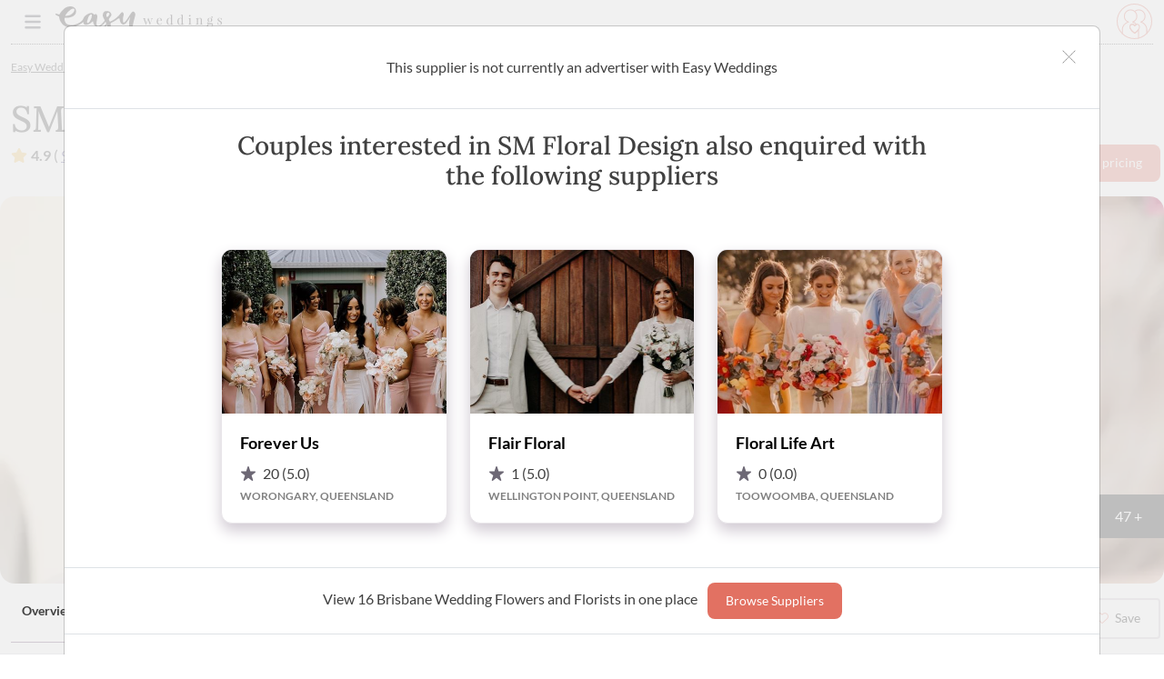

--- FILE ---
content_type: text/html; charset=utf-8
request_url: https://www.easyweddings.com.au/WeddingFlowers/Brisbane/SMFloralDesign/
body_size: 65850
content:



<!DOCTYPE html>
<html lang="en">

<head>

    <meta charset="UTF-8"><script>window.NREUM||(NREUM={});NREUM.info = {"beacon":"bam.nr-data.net","errorBeacon":"bam.nr-data.net","licenseKey":"1e95f0dcbe","applicationID":"1036577370","transactionName":"ZVJSMEpYWEVTWxJZX1wYfTJ7FmZEXV4PXFVxWF4QSlZaWldKSXleVlJI","queueTime":0,"applicationTime":60899,"agent":"","atts":""}</script><script>(window.NREUM||(NREUM={})).init={privacy:{cookies_enabled:true},ajax:{deny_list:["bam.nr-data.net"]},feature_flags:["soft_nav"],distributed_tracing:{enabled:true}};(window.NREUM||(NREUM={})).loader_config={agentID:"1103256117",accountID:"1483051",trustKey:"1483051",xpid:"VQIPUlZWCRABVFJUAgYAVVMB",licenseKey:"1e95f0dcbe",applicationID:"1036577370",browserID:"1103256117"};;/*! For license information please see nr-loader-spa-1.308.0.min.js.LICENSE.txt */
(()=>{var e,t,r={384:(e,t,r)=>{"use strict";r.d(t,{NT:()=>a,US:()=>u,Zm:()=>o,bQ:()=>d,dV:()=>c,pV:()=>l});var n=r(6154),i=r(1863),s=r(1910);const a={beacon:"bam.nr-data.net",errorBeacon:"bam.nr-data.net"};function o(){return n.gm.NREUM||(n.gm.NREUM={}),void 0===n.gm.newrelic&&(n.gm.newrelic=n.gm.NREUM),n.gm.NREUM}function c(){let e=o();return e.o||(e.o={ST:n.gm.setTimeout,SI:n.gm.setImmediate||n.gm.setInterval,CT:n.gm.clearTimeout,XHR:n.gm.XMLHttpRequest,REQ:n.gm.Request,EV:n.gm.Event,PR:n.gm.Promise,MO:n.gm.MutationObserver,FETCH:n.gm.fetch,WS:n.gm.WebSocket},(0,s.i)(...Object.values(e.o))),e}function d(e,t){let r=o();r.initializedAgents??={},t.initializedAt={ms:(0,i.t)(),date:new Date},r.initializedAgents[e]=t}function u(e,t){o()[e]=t}function l(){return function(){let e=o();const t=e.info||{};e.info={beacon:a.beacon,errorBeacon:a.errorBeacon,...t}}(),function(){let e=o();const t=e.init||{};e.init={...t}}(),c(),function(){let e=o();const t=e.loader_config||{};e.loader_config={...t}}(),o()}},782:(e,t,r)=>{"use strict";r.d(t,{T:()=>n});const n=r(860).K7.pageViewTiming},860:(e,t,r)=>{"use strict";r.d(t,{$J:()=>u,K7:()=>c,P3:()=>d,XX:()=>i,Yy:()=>o,df:()=>s,qY:()=>n,v4:()=>a});const n="events",i="jserrors",s="browser/blobs",a="rum",o="browser/logs",c={ajax:"ajax",genericEvents:"generic_events",jserrors:i,logging:"logging",metrics:"metrics",pageAction:"page_action",pageViewEvent:"page_view_event",pageViewTiming:"page_view_timing",sessionReplay:"session_replay",sessionTrace:"session_trace",softNav:"soft_navigations",spa:"spa"},d={[c.pageViewEvent]:1,[c.pageViewTiming]:2,[c.metrics]:3,[c.jserrors]:4,[c.spa]:5,[c.ajax]:6,[c.sessionTrace]:7,[c.softNav]:8,[c.sessionReplay]:9,[c.logging]:10,[c.genericEvents]:11},u={[c.pageViewEvent]:a,[c.pageViewTiming]:n,[c.ajax]:n,[c.spa]:n,[c.softNav]:n,[c.metrics]:i,[c.jserrors]:i,[c.sessionTrace]:s,[c.sessionReplay]:s,[c.logging]:o,[c.genericEvents]:"ins"}},944:(e,t,r)=>{"use strict";r.d(t,{R:()=>i});var n=r(3241);function i(e,t){"function"==typeof console.debug&&(console.debug("New Relic Warning: https://github.com/newrelic/newrelic-browser-agent/blob/main/docs/warning-codes.md#".concat(e),t),(0,n.W)({agentIdentifier:null,drained:null,type:"data",name:"warn",feature:"warn",data:{code:e,secondary:t}}))}},993:(e,t,r)=>{"use strict";r.d(t,{A$:()=>s,ET:()=>a,TZ:()=>o,p_:()=>i});var n=r(860);const i={ERROR:"ERROR",WARN:"WARN",INFO:"INFO",DEBUG:"DEBUG",TRACE:"TRACE"},s={OFF:0,ERROR:1,WARN:2,INFO:3,DEBUG:4,TRACE:5},a="log",o=n.K7.logging},1541:(e,t,r)=>{"use strict";r.d(t,{U:()=>i,f:()=>n});const n={MFE:"MFE",BA:"BA"};function i(e,t){if(2!==t?.harvestEndpointVersion)return{};const r=t.agentRef.runtime.appMetadata.agents[0].entityGuid;return e?{"source.id":e.id,"source.name":e.name,"source.type":e.type,"parent.id":e.parent?.id||r,"parent.type":e.parent?.type||n.BA}:{"entity.guid":r,appId:t.agentRef.info.applicationID}}},1687:(e,t,r)=>{"use strict";r.d(t,{Ak:()=>d,Ze:()=>h,x3:()=>u});var n=r(3241),i=r(7836),s=r(3606),a=r(860),o=r(2646);const c={};function d(e,t){const r={staged:!1,priority:a.P3[t]||0};l(e),c[e].get(t)||c[e].set(t,r)}function u(e,t){e&&c[e]&&(c[e].get(t)&&c[e].delete(t),p(e,t,!1),c[e].size&&f(e))}function l(e){if(!e)throw new Error("agentIdentifier required");c[e]||(c[e]=new Map)}function h(e="",t="feature",r=!1){if(l(e),!e||!c[e].get(t)||r)return p(e,t);c[e].get(t).staged=!0,f(e)}function f(e){const t=Array.from(c[e]);t.every(([e,t])=>t.staged)&&(t.sort((e,t)=>e[1].priority-t[1].priority),t.forEach(([t])=>{c[e].delete(t),p(e,t)}))}function p(e,t,r=!0){const a=e?i.ee.get(e):i.ee,c=s.i.handlers;if(!a.aborted&&a.backlog&&c){if((0,n.W)({agentIdentifier:e,type:"lifecycle",name:"drain",feature:t}),r){const e=a.backlog[t],r=c[t];if(r){for(let t=0;e&&t<e.length;++t)g(e[t],r);Object.entries(r).forEach(([e,t])=>{Object.values(t||{}).forEach(t=>{t[0]?.on&&t[0]?.context()instanceof o.y&&t[0].on(e,t[1])})})}}a.isolatedBacklog||delete c[t],a.backlog[t]=null,a.emit("drain-"+t,[])}}function g(e,t){var r=e[1];Object.values(t[r]||{}).forEach(t=>{var r=e[0];if(t[0]===r){var n=t[1],i=e[3],s=e[2];n.apply(i,s)}})}},1738:(e,t,r)=>{"use strict";r.d(t,{U:()=>f,Y:()=>h});var n=r(3241),i=r(9908),s=r(1863),a=r(944),o=r(5701),c=r(3969),d=r(8362),u=r(860),l=r(4261);function h(e,t,r,s){const h=s||r;!h||h[e]&&h[e]!==d.d.prototype[e]||(h[e]=function(){(0,i.p)(c.xV,["API/"+e+"/called"],void 0,u.K7.metrics,r.ee),(0,n.W)({agentIdentifier:r.agentIdentifier,drained:!!o.B?.[r.agentIdentifier],type:"data",name:"api",feature:l.Pl+e,data:{}});try{return t.apply(this,arguments)}catch(e){(0,a.R)(23,e)}})}function f(e,t,r,n,a){const o=e.info;null===r?delete o.jsAttributes[t]:o.jsAttributes[t]=r,(a||null===r)&&(0,i.p)(l.Pl+n,[(0,s.t)(),t,r],void 0,"session",e.ee)}},1741:(e,t,r)=>{"use strict";r.d(t,{W:()=>s});var n=r(944),i=r(4261);class s{#e(e,...t){if(this[e]!==s.prototype[e])return this[e](...t);(0,n.R)(35,e)}addPageAction(e,t){return this.#e(i.hG,e,t)}register(e){return this.#e(i.eY,e)}recordCustomEvent(e,t){return this.#e(i.fF,e,t)}setPageViewName(e,t){return this.#e(i.Fw,e,t)}setCustomAttribute(e,t,r){return this.#e(i.cD,e,t,r)}noticeError(e,t){return this.#e(i.o5,e,t)}setUserId(e,t=!1){return this.#e(i.Dl,e,t)}setApplicationVersion(e){return this.#e(i.nb,e)}setErrorHandler(e){return this.#e(i.bt,e)}addRelease(e,t){return this.#e(i.k6,e,t)}log(e,t){return this.#e(i.$9,e,t)}start(){return this.#e(i.d3)}finished(e){return this.#e(i.BL,e)}recordReplay(){return this.#e(i.CH)}pauseReplay(){return this.#e(i.Tb)}addToTrace(e){return this.#e(i.U2,e)}setCurrentRouteName(e){return this.#e(i.PA,e)}interaction(e){return this.#e(i.dT,e)}wrapLogger(e,t,r){return this.#e(i.Wb,e,t,r)}measure(e,t){return this.#e(i.V1,e,t)}consent(e){return this.#e(i.Pv,e)}}},1863:(e,t,r)=>{"use strict";function n(){return Math.floor(performance.now())}r.d(t,{t:()=>n})},1910:(e,t,r)=>{"use strict";r.d(t,{i:()=>s});var n=r(944);const i=new Map;function s(...e){return e.every(e=>{if(i.has(e))return i.get(e);const t="function"==typeof e?e.toString():"",r=t.includes("[native code]"),s=t.includes("nrWrapper");return r||s||(0,n.R)(64,e?.name||t),i.set(e,r),r})}},2555:(e,t,r)=>{"use strict";r.d(t,{D:()=>o,f:()=>a});var n=r(384),i=r(8122);const s={beacon:n.NT.beacon,errorBeacon:n.NT.errorBeacon,licenseKey:void 0,applicationID:void 0,sa:void 0,queueTime:void 0,applicationTime:void 0,ttGuid:void 0,user:void 0,account:void 0,product:void 0,extra:void 0,jsAttributes:{},userAttributes:void 0,atts:void 0,transactionName:void 0,tNamePlain:void 0};function a(e){try{return!!e.licenseKey&&!!e.errorBeacon&&!!e.applicationID}catch(e){return!1}}const o=e=>(0,i.a)(e,s)},2614:(e,t,r)=>{"use strict";r.d(t,{BB:()=>a,H3:()=>n,g:()=>d,iL:()=>c,tS:()=>o,uh:()=>i,wk:()=>s});const n="NRBA",i="SESSION",s=144e5,a=18e5,o={STARTED:"session-started",PAUSE:"session-pause",RESET:"session-reset",RESUME:"session-resume",UPDATE:"session-update"},c={SAME_TAB:"same-tab",CROSS_TAB:"cross-tab"},d={OFF:0,FULL:1,ERROR:2}},2646:(e,t,r)=>{"use strict";r.d(t,{y:()=>n});class n{constructor(e){this.contextId=e}}},2843:(e,t,r)=>{"use strict";r.d(t,{G:()=>s,u:()=>i});var n=r(3878);function i(e,t=!1,r,i){(0,n.DD)("visibilitychange",function(){if(t)return void("hidden"===document.visibilityState&&e());e(document.visibilityState)},r,i)}function s(e,t,r){(0,n.sp)("pagehide",e,t,r)}},3241:(e,t,r)=>{"use strict";r.d(t,{W:()=>s});var n=r(6154);const i="newrelic";function s(e={}){try{n.gm.dispatchEvent(new CustomEvent(i,{detail:e}))}catch(e){}}},3304:(e,t,r)=>{"use strict";r.d(t,{A:()=>s});var n=r(7836);const i=()=>{const e=new WeakSet;return(t,r)=>{if("object"==typeof r&&null!==r){if(e.has(r))return;e.add(r)}return r}};function s(e){try{return JSON.stringify(e,i())??""}catch(e){try{n.ee.emit("internal-error",[e])}catch(e){}return""}}},3333:(e,t,r)=>{"use strict";r.d(t,{$v:()=>u,TZ:()=>n,Xh:()=>c,Zp:()=>i,kd:()=>d,mq:()=>o,nf:()=>a,qN:()=>s});const n=r(860).K7.genericEvents,i=["auxclick","click","copy","keydown","paste","scrollend"],s=["focus","blur"],a=4,o=1e3,c=2e3,d=["PageAction","UserAction","BrowserPerformance"],u={RESOURCES:"experimental.resources",REGISTER:"register"}},3434:(e,t,r)=>{"use strict";r.d(t,{Jt:()=>s,YM:()=>d});var n=r(7836),i=r(5607);const s="nr@original:".concat(i.W),a=50;var o=Object.prototype.hasOwnProperty,c=!1;function d(e,t){return e||(e=n.ee),r.inPlace=function(e,t,n,i,s){n||(n="");const a="-"===n.charAt(0);for(let o=0;o<t.length;o++){const c=t[o],d=e[c];l(d)||(e[c]=r(d,a?c+n:n,i,c,s))}},r.flag=s,r;function r(t,r,n,c,d){return l(t)?t:(r||(r=""),nrWrapper[s]=t,function(e,t,r){if(Object.defineProperty&&Object.keys)try{return Object.keys(e).forEach(function(r){Object.defineProperty(t,r,{get:function(){return e[r]},set:function(t){return e[r]=t,t}})}),t}catch(e){u([e],r)}for(var n in e)o.call(e,n)&&(t[n]=e[n])}(t,nrWrapper,e),nrWrapper);function nrWrapper(){var s,o,l,h;let f;try{o=this,s=[...arguments],l="function"==typeof n?n(s,o):n||{}}catch(t){u([t,"",[s,o,c],l],e)}i(r+"start",[s,o,c],l,d);const p=performance.now();let g;try{return h=t.apply(o,s),g=performance.now(),h}catch(e){throw g=performance.now(),i(r+"err",[s,o,e],l,d),f=e,f}finally{const e=g-p,t={start:p,end:g,duration:e,isLongTask:e>=a,methodName:c,thrownError:f};t.isLongTask&&i("long-task",[t,o],l,d),i(r+"end",[s,o,h],l,d)}}}function i(r,n,i,s){if(!c||t){var a=c;c=!0;try{e.emit(r,n,i,t,s)}catch(t){u([t,r,n,i],e)}c=a}}}function u(e,t){t||(t=n.ee);try{t.emit("internal-error",e)}catch(e){}}function l(e){return!(e&&"function"==typeof e&&e.apply&&!e[s])}},3606:(e,t,r)=>{"use strict";r.d(t,{i:()=>s});var n=r(9908);s.on=a;var i=s.handlers={};function s(e,t,r,s){a(s||n.d,i,e,t,r)}function a(e,t,r,i,s){s||(s="feature"),e||(e=n.d);var a=t[s]=t[s]||{};(a[r]=a[r]||[]).push([e,i])}},3738:(e,t,r)=>{"use strict";r.d(t,{He:()=>i,Kp:()=>o,Lc:()=>d,Rz:()=>u,TZ:()=>n,bD:()=>s,d3:()=>a,jx:()=>l,sl:()=>h,uP:()=>c});const n=r(860).K7.sessionTrace,i="bstResource",s="resource",a="-start",o="-end",c="fn"+a,d="fn"+o,u="pushState",l=1e3,h=3e4},3785:(e,t,r)=>{"use strict";r.d(t,{R:()=>c,b:()=>d});var n=r(9908),i=r(1863),s=r(860),a=r(3969),o=r(993);function c(e,t,r={},c=o.p_.INFO,d=!0,u,l=(0,i.t)()){(0,n.p)(a.xV,["API/logging/".concat(c.toLowerCase(),"/called")],void 0,s.K7.metrics,e),(0,n.p)(o.ET,[l,t,r,c,d,u],void 0,s.K7.logging,e)}function d(e){return"string"==typeof e&&Object.values(o.p_).some(t=>t===e.toUpperCase().trim())}},3878:(e,t,r)=>{"use strict";function n(e,t){return{capture:e,passive:!1,signal:t}}function i(e,t,r=!1,i){window.addEventListener(e,t,n(r,i))}function s(e,t,r=!1,i){document.addEventListener(e,t,n(r,i))}r.d(t,{DD:()=>s,jT:()=>n,sp:()=>i})},3962:(e,t,r)=>{"use strict";r.d(t,{AM:()=>a,O2:()=>l,OV:()=>s,Qu:()=>h,TZ:()=>c,ih:()=>f,pP:()=>o,t1:()=>u,tC:()=>i,wD:()=>d});var n=r(860);const i=["click","keydown","submit"],s="popstate",a="api",o="initialPageLoad",c=n.K7.softNav,d=5e3,u=500,l={INITIAL_PAGE_LOAD:"",ROUTE_CHANGE:1,UNSPECIFIED:2},h={INTERACTION:1,AJAX:2,CUSTOM_END:3,CUSTOM_TRACER:4},f={IP:"in progress",PF:"pending finish",FIN:"finished",CAN:"cancelled"}},3969:(e,t,r)=>{"use strict";r.d(t,{TZ:()=>n,XG:()=>o,rs:()=>i,xV:()=>a,z_:()=>s});const n=r(860).K7.metrics,i="sm",s="cm",a="storeSupportabilityMetrics",o="storeEventMetrics"},4234:(e,t,r)=>{"use strict";r.d(t,{W:()=>s});var n=r(7836),i=r(1687);class s{constructor(e,t){this.agentIdentifier=e,this.ee=n.ee.get(e),this.featureName=t,this.blocked=!1}deregisterDrain(){(0,i.x3)(this.agentIdentifier,this.featureName)}}},4261:(e,t,r)=>{"use strict";r.d(t,{$9:()=>u,BL:()=>c,CH:()=>p,Dl:()=>R,Fw:()=>w,PA:()=>v,Pl:()=>n,Pv:()=>A,Tb:()=>h,U2:()=>a,V1:()=>E,Wb:()=>T,bt:()=>y,cD:()=>b,d3:()=>x,dT:()=>d,eY:()=>g,fF:()=>f,hG:()=>s,hw:()=>i,k6:()=>o,nb:()=>m,o5:()=>l});const n="api-",i=n+"ixn-",s="addPageAction",a="addToTrace",o="addRelease",c="finished",d="interaction",u="log",l="noticeError",h="pauseReplay",f="recordCustomEvent",p="recordReplay",g="register",m="setApplicationVersion",v="setCurrentRouteName",b="setCustomAttribute",y="setErrorHandler",w="setPageViewName",R="setUserId",x="start",T="wrapLogger",E="measure",A="consent"},5205:(e,t,r)=>{"use strict";r.d(t,{j:()=>S});var n=r(384),i=r(1741);var s=r(2555),a=r(3333);const o=e=>{if(!e||"string"!=typeof e)return!1;try{document.createDocumentFragment().querySelector(e)}catch{return!1}return!0};var c=r(2614),d=r(944),u=r(8122);const l="[data-nr-mask]",h=e=>(0,u.a)(e,(()=>{const e={feature_flags:[],experimental:{allow_registered_children:!1,resources:!1},mask_selector:"*",block_selector:"[data-nr-block]",mask_input_options:{color:!1,date:!1,"datetime-local":!1,email:!1,month:!1,number:!1,range:!1,search:!1,tel:!1,text:!1,time:!1,url:!1,week:!1,textarea:!1,select:!1,password:!0}};return{ajax:{deny_list:void 0,block_internal:!0,enabled:!0,autoStart:!0},api:{get allow_registered_children(){return e.feature_flags.includes(a.$v.REGISTER)||e.experimental.allow_registered_children},set allow_registered_children(t){e.experimental.allow_registered_children=t},duplicate_registered_data:!1},browser_consent_mode:{enabled:!1},distributed_tracing:{enabled:void 0,exclude_newrelic_header:void 0,cors_use_newrelic_header:void 0,cors_use_tracecontext_headers:void 0,allowed_origins:void 0},get feature_flags(){return e.feature_flags},set feature_flags(t){e.feature_flags=t},generic_events:{enabled:!0,autoStart:!0},harvest:{interval:30},jserrors:{enabled:!0,autoStart:!0},logging:{enabled:!0,autoStart:!0},metrics:{enabled:!0,autoStart:!0},obfuscate:void 0,page_action:{enabled:!0},page_view_event:{enabled:!0,autoStart:!0},page_view_timing:{enabled:!0,autoStart:!0},performance:{capture_marks:!1,capture_measures:!1,capture_detail:!0,resources:{get enabled(){return e.feature_flags.includes(a.$v.RESOURCES)||e.experimental.resources},set enabled(t){e.experimental.resources=t},asset_types:[],first_party_domains:[],ignore_newrelic:!0}},privacy:{cookies_enabled:!0},proxy:{assets:void 0,beacon:void 0},session:{expiresMs:c.wk,inactiveMs:c.BB},session_replay:{autoStart:!0,enabled:!1,preload:!1,sampling_rate:10,error_sampling_rate:100,collect_fonts:!1,inline_images:!1,fix_stylesheets:!0,mask_all_inputs:!0,get mask_text_selector(){return e.mask_selector},set mask_text_selector(t){o(t)?e.mask_selector="".concat(t,",").concat(l):""===t||null===t?e.mask_selector=l:(0,d.R)(5,t)},get block_class(){return"nr-block"},get ignore_class(){return"nr-ignore"},get mask_text_class(){return"nr-mask"},get block_selector(){return e.block_selector},set block_selector(t){o(t)?e.block_selector+=",".concat(t):""!==t&&(0,d.R)(6,t)},get mask_input_options(){return e.mask_input_options},set mask_input_options(t){t&&"object"==typeof t?e.mask_input_options={...t,password:!0}:(0,d.R)(7,t)}},session_trace:{enabled:!0,autoStart:!0},soft_navigations:{enabled:!0,autoStart:!0},spa:{enabled:!0,autoStart:!0},ssl:void 0,user_actions:{enabled:!0,elementAttributes:["id","className","tagName","type"]}}})());var f=r(6154),p=r(9324);let g=0;const m={buildEnv:p.F3,distMethod:p.Xs,version:p.xv,originTime:f.WN},v={consented:!1},b={appMetadata:{},get consented(){return this.session?.state?.consent||v.consented},set consented(e){v.consented=e},customTransaction:void 0,denyList:void 0,disabled:!1,harvester:void 0,isolatedBacklog:!1,isRecording:!1,loaderType:void 0,maxBytes:3e4,obfuscator:void 0,onerror:void 0,ptid:void 0,releaseIds:{},session:void 0,timeKeeper:void 0,registeredEntities:[],jsAttributesMetadata:{bytes:0},get harvestCount(){return++g}},y=e=>{const t=(0,u.a)(e,b),r=Object.keys(m).reduce((e,t)=>(e[t]={value:m[t],writable:!1,configurable:!0,enumerable:!0},e),{});return Object.defineProperties(t,r)};var w=r(5701);const R=e=>{const t=e.startsWith("http");e+="/",r.p=t?e:"https://"+e};var x=r(7836),T=r(3241);const E={accountID:void 0,trustKey:void 0,agentID:void 0,licenseKey:void 0,applicationID:void 0,xpid:void 0},A=e=>(0,u.a)(e,E),_=new Set;function S(e,t={},r,a){let{init:o,info:c,loader_config:d,runtime:u={},exposed:l=!0}=t;if(!c){const e=(0,n.pV)();o=e.init,c=e.info,d=e.loader_config}e.init=h(o||{}),e.loader_config=A(d||{}),c.jsAttributes??={},f.bv&&(c.jsAttributes.isWorker=!0),e.info=(0,s.D)(c);const p=e.init,g=[c.beacon,c.errorBeacon];_.has(e.agentIdentifier)||(p.proxy.assets&&(R(p.proxy.assets),g.push(p.proxy.assets)),p.proxy.beacon&&g.push(p.proxy.beacon),e.beacons=[...g],function(e){const t=(0,n.pV)();Object.getOwnPropertyNames(i.W.prototype).forEach(r=>{const n=i.W.prototype[r];if("function"!=typeof n||"constructor"===n)return;let s=t[r];e[r]&&!1!==e.exposed&&"micro-agent"!==e.runtime?.loaderType&&(t[r]=(...t)=>{const n=e[r](...t);return s?s(...t):n})})}(e),(0,n.US)("activatedFeatures",w.B)),u.denyList=[...p.ajax.deny_list||[],...p.ajax.block_internal?g:[]],u.ptid=e.agentIdentifier,u.loaderType=r,e.runtime=y(u),_.has(e.agentIdentifier)||(e.ee=x.ee.get(e.agentIdentifier),e.exposed=l,(0,T.W)({agentIdentifier:e.agentIdentifier,drained:!!w.B?.[e.agentIdentifier],type:"lifecycle",name:"initialize",feature:void 0,data:e.config})),_.add(e.agentIdentifier)}},5270:(e,t,r)=>{"use strict";r.d(t,{Aw:()=>a,SR:()=>s,rF:()=>o});var n=r(384),i=r(7767);function s(e){return!!(0,n.dV)().o.MO&&(0,i.V)(e)&&!0===e?.session_trace.enabled}function a(e){return!0===e?.session_replay.preload&&s(e)}function o(e,t){try{if("string"==typeof t?.type){if("password"===t.type.toLowerCase())return"*".repeat(e?.length||0);if(void 0!==t?.dataset?.nrUnmask||t?.classList?.contains("nr-unmask"))return e}}catch(e){}return"string"==typeof e?e.replace(/[\S]/g,"*"):"*".repeat(e?.length||0)}},5289:(e,t,r)=>{"use strict";r.d(t,{GG:()=>a,Qr:()=>c,sB:()=>o});var n=r(3878),i=r(6389);function s(){return"undefined"==typeof document||"complete"===document.readyState}function a(e,t){if(s())return e();const r=(0,i.J)(e),a=setInterval(()=>{s()&&(clearInterval(a),r())},500);(0,n.sp)("load",r,t)}function o(e){if(s())return e();(0,n.DD)("DOMContentLoaded",e)}function c(e){if(s())return e();(0,n.sp)("popstate",e)}},5607:(e,t,r)=>{"use strict";r.d(t,{W:()=>n});const n=(0,r(9566).bz)()},5701:(e,t,r)=>{"use strict";r.d(t,{B:()=>s,t:()=>a});var n=r(3241);const i=new Set,s={};function a(e,t){const r=t.agentIdentifier;s[r]??={},e&&"object"==typeof e&&(i.has(r)||(t.ee.emit("rumresp",[e]),s[r]=e,i.add(r),(0,n.W)({agentIdentifier:r,loaded:!0,drained:!0,type:"lifecycle",name:"load",feature:void 0,data:e})))}},6154:(e,t,r)=>{"use strict";r.d(t,{OF:()=>d,RI:()=>i,WN:()=>h,bv:()=>s,eN:()=>f,gm:()=>a,lR:()=>l,m:()=>c,mw:()=>o,sb:()=>u});var n=r(1863);const i="undefined"!=typeof window&&!!window.document,s="undefined"!=typeof WorkerGlobalScope&&("undefined"!=typeof self&&self instanceof WorkerGlobalScope&&self.navigator instanceof WorkerNavigator||"undefined"!=typeof globalThis&&globalThis instanceof WorkerGlobalScope&&globalThis.navigator instanceof WorkerNavigator),a=i?window:"undefined"!=typeof WorkerGlobalScope&&("undefined"!=typeof self&&self instanceof WorkerGlobalScope&&self||"undefined"!=typeof globalThis&&globalThis instanceof WorkerGlobalScope&&globalThis),o=Boolean("hidden"===a?.document?.visibilityState),c=""+a?.location,d=/iPad|iPhone|iPod/.test(a.navigator?.userAgent),u=d&&"undefined"==typeof SharedWorker,l=(()=>{const e=a.navigator?.userAgent?.match(/Firefox[/\s](\d+\.\d+)/);return Array.isArray(e)&&e.length>=2?+e[1]:0})(),h=Date.now()-(0,n.t)(),f=()=>"undefined"!=typeof PerformanceNavigationTiming&&a?.performance?.getEntriesByType("navigation")?.[0]?.responseStart},6344:(e,t,r)=>{"use strict";r.d(t,{BB:()=>u,Qb:()=>l,TZ:()=>i,Ug:()=>a,Vh:()=>s,_s:()=>o,bc:()=>d,yP:()=>c});var n=r(2614);const i=r(860).K7.sessionReplay,s="errorDuringReplay",a=.12,o={DomContentLoaded:0,Load:1,FullSnapshot:2,IncrementalSnapshot:3,Meta:4,Custom:5},c={[n.g.ERROR]:15e3,[n.g.FULL]:3e5,[n.g.OFF]:0},d={RESET:{message:"Session was reset",sm:"Reset"},IMPORT:{message:"Recorder failed to import",sm:"Import"},TOO_MANY:{message:"429: Too Many Requests",sm:"Too-Many"},TOO_BIG:{message:"Payload was too large",sm:"Too-Big"},CROSS_TAB:{message:"Session Entity was set to OFF on another tab",sm:"Cross-Tab"},ENTITLEMENTS:{message:"Session Replay is not allowed and will not be started",sm:"Entitlement"}},u=5e3,l={API:"api",RESUME:"resume",SWITCH_TO_FULL:"switchToFull",INITIALIZE:"initialize",PRELOAD:"preload"}},6389:(e,t,r)=>{"use strict";function n(e,t=500,r={}){const n=r?.leading||!1;let i;return(...r)=>{n&&void 0===i&&(e.apply(this,r),i=setTimeout(()=>{i=clearTimeout(i)},t)),n||(clearTimeout(i),i=setTimeout(()=>{e.apply(this,r)},t))}}function i(e){let t=!1;return(...r)=>{t||(t=!0,e.apply(this,r))}}r.d(t,{J:()=>i,s:()=>n})},6630:(e,t,r)=>{"use strict";r.d(t,{T:()=>n});const n=r(860).K7.pageViewEvent},6774:(e,t,r)=>{"use strict";r.d(t,{T:()=>n});const n=r(860).K7.jserrors},7295:(e,t,r)=>{"use strict";r.d(t,{Xv:()=>a,gX:()=>i,iW:()=>s});var n=[];function i(e){if(!e||s(e))return!1;if(0===n.length)return!0;if("*"===n[0].hostname)return!1;for(var t=0;t<n.length;t++){var r=n[t];if(r.hostname.test(e.hostname)&&r.pathname.test(e.pathname))return!1}return!0}function s(e){return void 0===e.hostname}function a(e){if(n=[],e&&e.length)for(var t=0;t<e.length;t++){let r=e[t];if(!r)continue;if("*"===r)return void(n=[{hostname:"*"}]);0===r.indexOf("http://")?r=r.substring(7):0===r.indexOf("https://")&&(r=r.substring(8));const i=r.indexOf("/");let s,a;i>0?(s=r.substring(0,i),a=r.substring(i)):(s=r,a="*");let[c]=s.split(":");n.push({hostname:o(c),pathname:o(a,!0)})}}function o(e,t=!1){const r=e.replace(/[.+?^${}()|[\]\\]/g,e=>"\\"+e).replace(/\*/g,".*?");return new RegExp((t?"^":"")+r+"$")}},7485:(e,t,r)=>{"use strict";r.d(t,{D:()=>i});var n=r(6154);function i(e){if(0===(e||"").indexOf("data:"))return{protocol:"data"};try{const t=new URL(e,location.href),r={port:t.port,hostname:t.hostname,pathname:t.pathname,search:t.search,protocol:t.protocol.slice(0,t.protocol.indexOf(":")),sameOrigin:t.protocol===n.gm?.location?.protocol&&t.host===n.gm?.location?.host};return r.port&&""!==r.port||("http:"===t.protocol&&(r.port="80"),"https:"===t.protocol&&(r.port="443")),r.pathname&&""!==r.pathname?r.pathname.startsWith("/")||(r.pathname="/".concat(r.pathname)):r.pathname="/",r}catch(e){return{}}}},7699:(e,t,r)=>{"use strict";r.d(t,{It:()=>s,KC:()=>o,No:()=>i,qh:()=>a});var n=r(860);const i=16e3,s=1e6,a="SESSION_ERROR",o={[n.K7.logging]:!0,[n.K7.genericEvents]:!1,[n.K7.jserrors]:!1,[n.K7.ajax]:!1}},7767:(e,t,r)=>{"use strict";r.d(t,{V:()=>i});var n=r(6154);const i=e=>n.RI&&!0===e?.privacy.cookies_enabled},7836:(e,t,r)=>{"use strict";r.d(t,{P:()=>o,ee:()=>c});var n=r(384),i=r(8990),s=r(2646),a=r(5607);const o="nr@context:".concat(a.W),c=function e(t,r){var n={},a={},u={},l=!1;try{l=16===r.length&&d.initializedAgents?.[r]?.runtime.isolatedBacklog}catch(e){}var h={on:p,addEventListener:p,removeEventListener:function(e,t){var r=n[e];if(!r)return;for(var i=0;i<r.length;i++)r[i]===t&&r.splice(i,1)},emit:function(e,r,n,i,s){!1!==s&&(s=!0);if(c.aborted&&!i)return;t&&s&&t.emit(e,r,n);var o=f(n);g(e).forEach(e=>{e.apply(o,r)});var d=v()[a[e]];d&&d.push([h,e,r,o]);return o},get:m,listeners:g,context:f,buffer:function(e,t){const r=v();if(t=t||"feature",h.aborted)return;Object.entries(e||{}).forEach(([e,n])=>{a[n]=t,t in r||(r[t]=[])})},abort:function(){h._aborted=!0,Object.keys(h.backlog).forEach(e=>{delete h.backlog[e]})},isBuffering:function(e){return!!v()[a[e]]},debugId:r,backlog:l?{}:t&&"object"==typeof t.backlog?t.backlog:{},isolatedBacklog:l};return Object.defineProperty(h,"aborted",{get:()=>{let e=h._aborted||!1;return e||(t&&(e=t.aborted),e)}}),h;function f(e){return e&&e instanceof s.y?e:e?(0,i.I)(e,o,()=>new s.y(o)):new s.y(o)}function p(e,t){n[e]=g(e).concat(t)}function g(e){return n[e]||[]}function m(t){return u[t]=u[t]||e(h,t)}function v(){return h.backlog}}(void 0,"globalEE"),d=(0,n.Zm)();d.ee||(d.ee=c)},8122:(e,t,r)=>{"use strict";r.d(t,{a:()=>i});var n=r(944);function i(e,t){try{if(!e||"object"!=typeof e)return(0,n.R)(3);if(!t||"object"!=typeof t)return(0,n.R)(4);const r=Object.create(Object.getPrototypeOf(t),Object.getOwnPropertyDescriptors(t)),s=0===Object.keys(r).length?e:r;for(let a in s)if(void 0!==e[a])try{if(null===e[a]){r[a]=null;continue}Array.isArray(e[a])&&Array.isArray(t[a])?r[a]=Array.from(new Set([...e[a],...t[a]])):"object"==typeof e[a]&&"object"==typeof t[a]?r[a]=i(e[a],t[a]):r[a]=e[a]}catch(e){r[a]||(0,n.R)(1,e)}return r}catch(e){(0,n.R)(2,e)}}},8139:(e,t,r)=>{"use strict";r.d(t,{u:()=>h});var n=r(7836),i=r(3434),s=r(8990),a=r(6154);const o={},c=a.gm.XMLHttpRequest,d="addEventListener",u="removeEventListener",l="nr@wrapped:".concat(n.P);function h(e){var t=function(e){return(e||n.ee).get("events")}(e);if(o[t.debugId]++)return t;o[t.debugId]=1;var r=(0,i.YM)(t,!0);function h(e){r.inPlace(e,[d,u],"-",p)}function p(e,t){return e[1]}return"getPrototypeOf"in Object&&(a.RI&&f(document,h),c&&f(c.prototype,h),f(a.gm,h)),t.on(d+"-start",function(e,t){var n=e[1];if(null!==n&&("function"==typeof n||"object"==typeof n)&&"newrelic"!==e[0]){var i=(0,s.I)(n,l,function(){var e={object:function(){if("function"!=typeof n.handleEvent)return;return n.handleEvent.apply(n,arguments)},function:n}[typeof n];return e?r(e,"fn-",null,e.name||"anonymous"):n});this.wrapped=e[1]=i}}),t.on(u+"-start",function(e){e[1]=this.wrapped||e[1]}),t}function f(e,t,...r){let n=e;for(;"object"==typeof n&&!Object.prototype.hasOwnProperty.call(n,d);)n=Object.getPrototypeOf(n);n&&t(n,...r)}},8362:(e,t,r)=>{"use strict";r.d(t,{d:()=>s});var n=r(9566),i=r(1741);class s extends i.W{agentIdentifier=(0,n.LA)(16)}},8374:(e,t,r)=>{r.nc=(()=>{try{return document?.currentScript?.nonce}catch(e){}return""})()},8990:(e,t,r)=>{"use strict";r.d(t,{I:()=>i});var n=Object.prototype.hasOwnProperty;function i(e,t,r){if(n.call(e,t))return e[t];var i=r();if(Object.defineProperty&&Object.keys)try{return Object.defineProperty(e,t,{value:i,writable:!0,enumerable:!1}),i}catch(e){}return e[t]=i,i}},9119:(e,t,r)=>{"use strict";r.d(t,{L:()=>s});var n=/([^?#]*)[^#]*(#[^?]*|$).*/,i=/([^?#]*)().*/;function s(e,t){return e?e.replace(t?n:i,"$1$2"):e}},9300:(e,t,r)=>{"use strict";r.d(t,{T:()=>n});const n=r(860).K7.ajax},9324:(e,t,r)=>{"use strict";r.d(t,{AJ:()=>a,F3:()=>i,Xs:()=>s,Yq:()=>o,xv:()=>n});const n="1.308.0",i="PROD",s="CDN",a="@newrelic/rrweb",o="1.0.1"},9566:(e,t,r)=>{"use strict";r.d(t,{LA:()=>o,ZF:()=>c,bz:()=>a,el:()=>d});var n=r(6154);const i="xxxxxxxx-xxxx-4xxx-yxxx-xxxxxxxxxxxx";function s(e,t){return e?15&e[t]:16*Math.random()|0}function a(){const e=n.gm?.crypto||n.gm?.msCrypto;let t,r=0;return e&&e.getRandomValues&&(t=e.getRandomValues(new Uint8Array(30))),i.split("").map(e=>"x"===e?s(t,r++).toString(16):"y"===e?(3&s()|8).toString(16):e).join("")}function o(e){const t=n.gm?.crypto||n.gm?.msCrypto;let r,i=0;t&&t.getRandomValues&&(r=t.getRandomValues(new Uint8Array(e)));const a=[];for(var o=0;o<e;o++)a.push(s(r,i++).toString(16));return a.join("")}function c(){return o(16)}function d(){return o(32)}},9908:(e,t,r)=>{"use strict";r.d(t,{d:()=>n,p:()=>i});var n=r(7836).ee.get("handle");function i(e,t,r,i,s){s?(s.buffer([e],i),s.emit(e,t,r)):(n.buffer([e],i),n.emit(e,t,r))}}},n={};function i(e){var t=n[e];if(void 0!==t)return t.exports;var s=n[e]={exports:{}};return r[e](s,s.exports,i),s.exports}i.m=r,i.d=(e,t)=>{for(var r in t)i.o(t,r)&&!i.o(e,r)&&Object.defineProperty(e,r,{enumerable:!0,get:t[r]})},i.f={},i.e=e=>Promise.all(Object.keys(i.f).reduce((t,r)=>(i.f[r](e,t),t),[])),i.u=e=>({212:"nr-spa-compressor",249:"nr-spa-recorder",478:"nr-spa"}[e]+"-1.308.0.min.js"),i.o=(e,t)=>Object.prototype.hasOwnProperty.call(e,t),e={},t="NRBA-1.308.0.PROD:",i.l=(r,n,s,a)=>{if(e[r])e[r].push(n);else{var o,c;if(void 0!==s)for(var d=document.getElementsByTagName("script"),u=0;u<d.length;u++){var l=d[u];if(l.getAttribute("src")==r||l.getAttribute("data-webpack")==t+s){o=l;break}}if(!o){c=!0;var h={478:"sha512-RSfSVnmHk59T/uIPbdSE0LPeqcEdF4/+XhfJdBuccH5rYMOEZDhFdtnh6X6nJk7hGpzHd9Ujhsy7lZEz/ORYCQ==",249:"sha512-ehJXhmntm85NSqW4MkhfQqmeKFulra3klDyY0OPDUE+sQ3GokHlPh1pmAzuNy//3j4ac6lzIbmXLvGQBMYmrkg==",212:"sha512-B9h4CR46ndKRgMBcK+j67uSR2RCnJfGefU+A7FrgR/k42ovXy5x/MAVFiSvFxuVeEk/pNLgvYGMp1cBSK/G6Fg=="};(o=document.createElement("script")).charset="utf-8",i.nc&&o.setAttribute("nonce",i.nc),o.setAttribute("data-webpack",t+s),o.src=r,0!==o.src.indexOf(window.location.origin+"/")&&(o.crossOrigin="anonymous"),h[a]&&(o.integrity=h[a])}e[r]=[n];var f=(t,n)=>{o.onerror=o.onload=null,clearTimeout(p);var i=e[r];if(delete e[r],o.parentNode&&o.parentNode.removeChild(o),i&&i.forEach(e=>e(n)),t)return t(n)},p=setTimeout(f.bind(null,void 0,{type:"timeout",target:o}),12e4);o.onerror=f.bind(null,o.onerror),o.onload=f.bind(null,o.onload),c&&document.head.appendChild(o)}},i.r=e=>{"undefined"!=typeof Symbol&&Symbol.toStringTag&&Object.defineProperty(e,Symbol.toStringTag,{value:"Module"}),Object.defineProperty(e,"__esModule",{value:!0})},i.p="https://js-agent.newrelic.com/",(()=>{var e={38:0,788:0};i.f.j=(t,r)=>{var n=i.o(e,t)?e[t]:void 0;if(0!==n)if(n)r.push(n[2]);else{var s=new Promise((r,i)=>n=e[t]=[r,i]);r.push(n[2]=s);var a=i.p+i.u(t),o=new Error;i.l(a,r=>{if(i.o(e,t)&&(0!==(n=e[t])&&(e[t]=void 0),n)){var s=r&&("load"===r.type?"missing":r.type),a=r&&r.target&&r.target.src;o.message="Loading chunk "+t+" failed: ("+s+": "+a+")",o.name="ChunkLoadError",o.type=s,o.request=a,n[1](o)}},"chunk-"+t,t)}};var t=(t,r)=>{var n,s,[a,o,c]=r,d=0;if(a.some(t=>0!==e[t])){for(n in o)i.o(o,n)&&(i.m[n]=o[n]);if(c)c(i)}for(t&&t(r);d<a.length;d++)s=a[d],i.o(e,s)&&e[s]&&e[s][0](),e[s]=0},r=self["webpackChunk:NRBA-1.308.0.PROD"]=self["webpackChunk:NRBA-1.308.0.PROD"]||[];r.forEach(t.bind(null,0)),r.push=t.bind(null,r.push.bind(r))})(),(()=>{"use strict";i(8374);var e=i(8362),t=i(860);const r=Object.values(t.K7);var n=i(5205);var s=i(9908),a=i(1863),o=i(4261),c=i(1738);var d=i(1687),u=i(4234),l=i(5289),h=i(6154),f=i(944),p=i(5270),g=i(7767),m=i(6389),v=i(7699);class b extends u.W{constructor(e,t){super(e.agentIdentifier,t),this.agentRef=e,this.abortHandler=void 0,this.featAggregate=void 0,this.loadedSuccessfully=void 0,this.onAggregateImported=new Promise(e=>{this.loadedSuccessfully=e}),this.deferred=Promise.resolve(),!1===e.init[this.featureName].autoStart?this.deferred=new Promise((t,r)=>{this.ee.on("manual-start-all",(0,m.J)(()=>{(0,d.Ak)(e.agentIdentifier,this.featureName),t()}))}):(0,d.Ak)(e.agentIdentifier,t)}importAggregator(e,t,r={}){if(this.featAggregate)return;const n=async()=>{let n;await this.deferred;try{if((0,g.V)(e.init)){const{setupAgentSession:t}=await i.e(478).then(i.bind(i,8766));n=t(e)}}catch(e){(0,f.R)(20,e),this.ee.emit("internal-error",[e]),(0,s.p)(v.qh,[e],void 0,this.featureName,this.ee)}try{if(!this.#t(this.featureName,n,e.init))return(0,d.Ze)(this.agentIdentifier,this.featureName),void this.loadedSuccessfully(!1);const{Aggregate:i}=await t();this.featAggregate=new i(e,r),e.runtime.harvester.initializedAggregates.push(this.featAggregate),this.loadedSuccessfully(!0)}catch(e){(0,f.R)(34,e),this.abortHandler?.(),(0,d.Ze)(this.agentIdentifier,this.featureName,!0),this.loadedSuccessfully(!1),this.ee&&this.ee.abort()}};h.RI?(0,l.GG)(()=>n(),!0):n()}#t(e,r,n){if(this.blocked)return!1;switch(e){case t.K7.sessionReplay:return(0,p.SR)(n)&&!!r;case t.K7.sessionTrace:return!!r;default:return!0}}}var y=i(6630),w=i(2614),R=i(3241);class x extends b{static featureName=y.T;constructor(e){var t;super(e,y.T),this.setupInspectionEvents(e.agentIdentifier),t=e,(0,c.Y)(o.Fw,function(e,r){"string"==typeof e&&("/"!==e.charAt(0)&&(e="/"+e),t.runtime.customTransaction=(r||"http://custom.transaction")+e,(0,s.p)(o.Pl+o.Fw,[(0,a.t)()],void 0,void 0,t.ee))},t),this.importAggregator(e,()=>i.e(478).then(i.bind(i,2467)))}setupInspectionEvents(e){const t=(t,r)=>{t&&(0,R.W)({agentIdentifier:e,timeStamp:t.timeStamp,loaded:"complete"===t.target.readyState,type:"window",name:r,data:t.target.location+""})};(0,l.sB)(e=>{t(e,"DOMContentLoaded")}),(0,l.GG)(e=>{t(e,"load")}),(0,l.Qr)(e=>{t(e,"navigate")}),this.ee.on(w.tS.UPDATE,(t,r)=>{(0,R.W)({agentIdentifier:e,type:"lifecycle",name:"session",data:r})})}}var T=i(384);class E extends e.d{constructor(e){var t;(super(),h.gm)?(this.features={},(0,T.bQ)(this.agentIdentifier,this),this.desiredFeatures=new Set(e.features||[]),this.desiredFeatures.add(x),(0,n.j)(this,e,e.loaderType||"agent"),t=this,(0,c.Y)(o.cD,function(e,r,n=!1){if("string"==typeof e){if(["string","number","boolean"].includes(typeof r)||null===r)return(0,c.U)(t,e,r,o.cD,n);(0,f.R)(40,typeof r)}else(0,f.R)(39,typeof e)},t),function(e){(0,c.Y)(o.Dl,function(t,r=!1){if("string"!=typeof t&&null!==t)return void(0,f.R)(41,typeof t);const n=e.info.jsAttributes["enduser.id"];r&&null!=n&&n!==t?(0,s.p)(o.Pl+"setUserIdAndResetSession",[t],void 0,"session",e.ee):(0,c.U)(e,"enduser.id",t,o.Dl,!0)},e)}(this),function(e){(0,c.Y)(o.nb,function(t){if("string"==typeof t||null===t)return(0,c.U)(e,"application.version",t,o.nb,!1);(0,f.R)(42,typeof t)},e)}(this),function(e){(0,c.Y)(o.d3,function(){e.ee.emit("manual-start-all")},e)}(this),function(e){(0,c.Y)(o.Pv,function(t=!0){if("boolean"==typeof t){if((0,s.p)(o.Pl+o.Pv,[t],void 0,"session",e.ee),e.runtime.consented=t,t){const t=e.features.page_view_event;t.onAggregateImported.then(e=>{const r=t.featAggregate;e&&!r.sentRum&&r.sendRum()})}}else(0,f.R)(65,typeof t)},e)}(this),this.run()):(0,f.R)(21)}get config(){return{info:this.info,init:this.init,loader_config:this.loader_config,runtime:this.runtime}}get api(){return this}run(){try{const e=function(e){const t={};return r.forEach(r=>{t[r]=!!e[r]?.enabled}),t}(this.init),n=[...this.desiredFeatures];n.sort((e,r)=>t.P3[e.featureName]-t.P3[r.featureName]),n.forEach(r=>{if(!e[r.featureName]&&r.featureName!==t.K7.pageViewEvent)return;if(r.featureName===t.K7.spa)return void(0,f.R)(67);const n=function(e){switch(e){case t.K7.ajax:return[t.K7.jserrors];case t.K7.sessionTrace:return[t.K7.ajax,t.K7.pageViewEvent];case t.K7.sessionReplay:return[t.K7.sessionTrace];case t.K7.pageViewTiming:return[t.K7.pageViewEvent];default:return[]}}(r.featureName).filter(e=>!(e in this.features));n.length>0&&(0,f.R)(36,{targetFeature:r.featureName,missingDependencies:n}),this.features[r.featureName]=new r(this)})}catch(e){(0,f.R)(22,e);for(const e in this.features)this.features[e].abortHandler?.();const t=(0,T.Zm)();delete t.initializedAgents[this.agentIdentifier]?.features,delete this.sharedAggregator;return t.ee.get(this.agentIdentifier).abort(),!1}}}var A=i(2843),_=i(782);class S extends b{static featureName=_.T;constructor(e){super(e,_.T),h.RI&&((0,A.u)(()=>(0,s.p)("docHidden",[(0,a.t)()],void 0,_.T,this.ee),!0),(0,A.G)(()=>(0,s.p)("winPagehide",[(0,a.t)()],void 0,_.T,this.ee)),this.importAggregator(e,()=>i.e(478).then(i.bind(i,9917))))}}var O=i(3969);class I extends b{static featureName=O.TZ;constructor(e){super(e,O.TZ),h.RI&&document.addEventListener("securitypolicyviolation",e=>{(0,s.p)(O.xV,["Generic/CSPViolation/Detected"],void 0,this.featureName,this.ee)}),this.importAggregator(e,()=>i.e(478).then(i.bind(i,6555)))}}var N=i(6774),P=i(3878),k=i(3304);class D{constructor(e,t,r,n,i){this.name="UncaughtError",this.message="string"==typeof e?e:(0,k.A)(e),this.sourceURL=t,this.line=r,this.column=n,this.__newrelic=i}}function C(e){return M(e)?e:new D(void 0!==e?.message?e.message:e,e?.filename||e?.sourceURL,e?.lineno||e?.line,e?.colno||e?.col,e?.__newrelic,e?.cause)}function j(e){const t="Unhandled Promise Rejection: ";if(!e?.reason)return;if(M(e.reason)){try{e.reason.message.startsWith(t)||(e.reason.message=t+e.reason.message)}catch(e){}return C(e.reason)}const r=C(e.reason);return(r.message||"").startsWith(t)||(r.message=t+r.message),r}function L(e){if(e.error instanceof SyntaxError&&!/:\d+$/.test(e.error.stack?.trim())){const t=new D(e.message,e.filename,e.lineno,e.colno,e.error.__newrelic,e.cause);return t.name=SyntaxError.name,t}return M(e.error)?e.error:C(e)}function M(e){return e instanceof Error&&!!e.stack}function H(e,r,n,i,o=(0,a.t)()){"string"==typeof e&&(e=new Error(e)),(0,s.p)("err",[e,o,!1,r,n.runtime.isRecording,void 0,i],void 0,t.K7.jserrors,n.ee),(0,s.p)("uaErr",[],void 0,t.K7.genericEvents,n.ee)}var B=i(1541),K=i(993),W=i(3785);function U(e,{customAttributes:t={},level:r=K.p_.INFO}={},n,i,s=(0,a.t)()){(0,W.R)(n.ee,e,t,r,!1,i,s)}function F(e,r,n,i,c=(0,a.t)()){(0,s.p)(o.Pl+o.hG,[c,e,r,i],void 0,t.K7.genericEvents,n.ee)}function V(e,r,n,i,c=(0,a.t)()){const{start:d,end:u,customAttributes:l}=r||{},h={customAttributes:l||{}};if("object"!=typeof h.customAttributes||"string"!=typeof e||0===e.length)return void(0,f.R)(57);const p=(e,t)=>null==e?t:"number"==typeof e?e:e instanceof PerformanceMark?e.startTime:Number.NaN;if(h.start=p(d,0),h.end=p(u,c),Number.isNaN(h.start)||Number.isNaN(h.end))(0,f.R)(57);else{if(h.duration=h.end-h.start,!(h.duration<0))return(0,s.p)(o.Pl+o.V1,[h,e,i],void 0,t.K7.genericEvents,n.ee),h;(0,f.R)(58)}}function G(e,r={},n,i,c=(0,a.t)()){(0,s.p)(o.Pl+o.fF,[c,e,r,i],void 0,t.K7.genericEvents,n.ee)}function z(e){(0,c.Y)(o.eY,function(t){return Y(e,t)},e)}function Y(e,r,n){(0,f.R)(54,"newrelic.register"),r||={},r.type=B.f.MFE,r.licenseKey||=e.info.licenseKey,r.blocked=!1,r.parent=n||{},Array.isArray(r.tags)||(r.tags=[]);const i={};r.tags.forEach(e=>{"name"!==e&&"id"!==e&&(i["source.".concat(e)]=!0)}),r.isolated??=!0;let o=()=>{};const c=e.runtime.registeredEntities;if(!r.isolated){const e=c.find(({metadata:{target:{id:e}}})=>e===r.id&&!r.isolated);if(e)return e}const d=e=>{r.blocked=!0,o=e};function u(e){return"string"==typeof e&&!!e.trim()&&e.trim().length<501||"number"==typeof e}e.init.api.allow_registered_children||d((0,m.J)(()=>(0,f.R)(55))),u(r.id)&&u(r.name)||d((0,m.J)(()=>(0,f.R)(48,r)));const l={addPageAction:(t,n={})=>g(F,[t,{...i,...n},e],r),deregister:()=>{d((0,m.J)(()=>(0,f.R)(68)))},log:(t,n={})=>g(U,[t,{...n,customAttributes:{...i,...n.customAttributes||{}}},e],r),measure:(t,n={})=>g(V,[t,{...n,customAttributes:{...i,...n.customAttributes||{}}},e],r),noticeError:(t,n={})=>g(H,[t,{...i,...n},e],r),register:(t={})=>g(Y,[e,t],l.metadata.target),recordCustomEvent:(t,n={})=>g(G,[t,{...i,...n},e],r),setApplicationVersion:e=>p("application.version",e),setCustomAttribute:(e,t)=>p(e,t),setUserId:e=>p("enduser.id",e),metadata:{customAttributes:i,target:r}},h=()=>(r.blocked&&o(),r.blocked);h()||c.push(l);const p=(e,t)=>{h()||(i[e]=t)},g=(r,n,i)=>{if(h())return;const o=(0,a.t)();(0,s.p)(O.xV,["API/register/".concat(r.name,"/called")],void 0,t.K7.metrics,e.ee);try{if(e.init.api.duplicate_registered_data&&"register"!==r.name){let e=n;if(n[1]instanceof Object){const t={"child.id":i.id,"child.type":i.type};e="customAttributes"in n[1]?[n[0],{...n[1],customAttributes:{...n[1].customAttributes,...t}},...n.slice(2)]:[n[0],{...n[1],...t},...n.slice(2)]}r(...e,void 0,o)}return r(...n,i,o)}catch(e){(0,f.R)(50,e)}};return l}class Z extends b{static featureName=N.T;constructor(e){var t;super(e,N.T),t=e,(0,c.Y)(o.o5,(e,r)=>H(e,r,t),t),function(e){(0,c.Y)(o.bt,function(t){e.runtime.onerror=t},e)}(e),function(e){let t=0;(0,c.Y)(o.k6,function(e,r){++t>10||(this.runtime.releaseIds[e.slice(-200)]=(""+r).slice(-200))},e)}(e),z(e);try{this.removeOnAbort=new AbortController}catch(e){}this.ee.on("internal-error",(t,r)=>{this.abortHandler&&(0,s.p)("ierr",[C(t),(0,a.t)(),!0,{},e.runtime.isRecording,r],void 0,this.featureName,this.ee)}),h.gm.addEventListener("unhandledrejection",t=>{this.abortHandler&&(0,s.p)("err",[j(t),(0,a.t)(),!1,{unhandledPromiseRejection:1},e.runtime.isRecording],void 0,this.featureName,this.ee)},(0,P.jT)(!1,this.removeOnAbort?.signal)),h.gm.addEventListener("error",t=>{this.abortHandler&&(0,s.p)("err",[L(t),(0,a.t)(),!1,{},e.runtime.isRecording],void 0,this.featureName,this.ee)},(0,P.jT)(!1,this.removeOnAbort?.signal)),this.abortHandler=this.#r,this.importAggregator(e,()=>i.e(478).then(i.bind(i,2176)))}#r(){this.removeOnAbort?.abort(),this.abortHandler=void 0}}var q=i(8990);let X=1;function J(e){const t=typeof e;return!e||"object"!==t&&"function"!==t?-1:e===h.gm?0:(0,q.I)(e,"nr@id",function(){return X++})}function Q(e){if("string"==typeof e&&e.length)return e.length;if("object"==typeof e){if("undefined"!=typeof ArrayBuffer&&e instanceof ArrayBuffer&&e.byteLength)return e.byteLength;if("undefined"!=typeof Blob&&e instanceof Blob&&e.size)return e.size;if(!("undefined"!=typeof FormData&&e instanceof FormData))try{return(0,k.A)(e).length}catch(e){return}}}var ee=i(8139),te=i(7836),re=i(3434);const ne={},ie=["open","send"];function se(e){var t=e||te.ee;const r=function(e){return(e||te.ee).get("xhr")}(t);if(void 0===h.gm.XMLHttpRequest)return r;if(ne[r.debugId]++)return r;ne[r.debugId]=1,(0,ee.u)(t);var n=(0,re.YM)(r),i=h.gm.XMLHttpRequest,s=h.gm.MutationObserver,a=h.gm.Promise,o=h.gm.setInterval,c="readystatechange",d=["onload","onerror","onabort","onloadstart","onloadend","onprogress","ontimeout"],u=[],l=h.gm.XMLHttpRequest=function(e){const t=new i(e),s=r.context(t);try{r.emit("new-xhr",[t],s),t.addEventListener(c,(a=s,function(){var e=this;e.readyState>3&&!a.resolved&&(a.resolved=!0,r.emit("xhr-resolved",[],e)),n.inPlace(e,d,"fn-",y)}),(0,P.jT)(!1))}catch(e){(0,f.R)(15,e);try{r.emit("internal-error",[e])}catch(e){}}var a;return t};function p(e,t){n.inPlace(t,["onreadystatechange"],"fn-",y)}if(function(e,t){for(var r in e)t[r]=e[r]}(i,l),l.prototype=i.prototype,n.inPlace(l.prototype,ie,"-xhr-",y),r.on("send-xhr-start",function(e,t){p(e,t),function(e){u.push(e),s&&(g?g.then(b):o?o(b):(m=-m,v.data=m))}(t)}),r.on("open-xhr-start",p),s){var g=a&&a.resolve();if(!o&&!a){var m=1,v=document.createTextNode(m);new s(b).observe(v,{characterData:!0})}}else t.on("fn-end",function(e){e[0]&&e[0].type===c||b()});function b(){for(var e=0;e<u.length;e++)p(0,u[e]);u.length&&(u=[])}function y(e,t){return t}return r}var ae="fetch-",oe=ae+"body-",ce=["arrayBuffer","blob","json","text","formData"],de=h.gm.Request,ue=h.gm.Response,le="prototype";const he={};function fe(e){const t=function(e){return(e||te.ee).get("fetch")}(e);if(!(de&&ue&&h.gm.fetch))return t;if(he[t.debugId]++)return t;function r(e,r,n){var i=e[r];"function"==typeof i&&(e[r]=function(){var e,r=[...arguments],s={};t.emit(n+"before-start",[r],s),s[te.P]&&s[te.P].dt&&(e=s[te.P].dt);var a=i.apply(this,r);return t.emit(n+"start",[r,e],a),a.then(function(e){return t.emit(n+"end",[null,e],a),e},function(e){throw t.emit(n+"end",[e],a),e})})}return he[t.debugId]=1,ce.forEach(e=>{r(de[le],e,oe),r(ue[le],e,oe)}),r(h.gm,"fetch",ae),t.on(ae+"end",function(e,r){var n=this;if(r){var i=r.headers.get("content-length");null!==i&&(n.rxSize=i),t.emit(ae+"done",[null,r],n)}else t.emit(ae+"done",[e],n)}),t}var pe=i(7485),ge=i(9566);class me{constructor(e){this.agentRef=e}generateTracePayload(e){const t=this.agentRef.loader_config;if(!this.shouldGenerateTrace(e)||!t)return null;var r=(t.accountID||"").toString()||null,n=(t.agentID||"").toString()||null,i=(t.trustKey||"").toString()||null;if(!r||!n)return null;var s=(0,ge.ZF)(),a=(0,ge.el)(),o=Date.now(),c={spanId:s,traceId:a,timestamp:o};return(e.sameOrigin||this.isAllowedOrigin(e)&&this.useTraceContextHeadersForCors())&&(c.traceContextParentHeader=this.generateTraceContextParentHeader(s,a),c.traceContextStateHeader=this.generateTraceContextStateHeader(s,o,r,n,i)),(e.sameOrigin&&!this.excludeNewrelicHeader()||!e.sameOrigin&&this.isAllowedOrigin(e)&&this.useNewrelicHeaderForCors())&&(c.newrelicHeader=this.generateTraceHeader(s,a,o,r,n,i)),c}generateTraceContextParentHeader(e,t){return"00-"+t+"-"+e+"-01"}generateTraceContextStateHeader(e,t,r,n,i){return i+"@nr=0-1-"+r+"-"+n+"-"+e+"----"+t}generateTraceHeader(e,t,r,n,i,s){if(!("function"==typeof h.gm?.btoa))return null;var a={v:[0,1],d:{ty:"Browser",ac:n,ap:i,id:e,tr:t,ti:r}};return s&&n!==s&&(a.d.tk=s),btoa((0,k.A)(a))}shouldGenerateTrace(e){return this.agentRef.init?.distributed_tracing?.enabled&&this.isAllowedOrigin(e)}isAllowedOrigin(e){var t=!1;const r=this.agentRef.init?.distributed_tracing;if(e.sameOrigin)t=!0;else if(r?.allowed_origins instanceof Array)for(var n=0;n<r.allowed_origins.length;n++){var i=(0,pe.D)(r.allowed_origins[n]);if(e.hostname===i.hostname&&e.protocol===i.protocol&&e.port===i.port){t=!0;break}}return t}excludeNewrelicHeader(){var e=this.agentRef.init?.distributed_tracing;return!!e&&!!e.exclude_newrelic_header}useNewrelicHeaderForCors(){var e=this.agentRef.init?.distributed_tracing;return!!e&&!1!==e.cors_use_newrelic_header}useTraceContextHeadersForCors(){var e=this.agentRef.init?.distributed_tracing;return!!e&&!!e.cors_use_tracecontext_headers}}var ve=i(9300),be=i(7295);function ye(e){return"string"==typeof e?e:e instanceof(0,T.dV)().o.REQ?e.url:h.gm?.URL&&e instanceof URL?e.href:void 0}var we=["load","error","abort","timeout"],Re=we.length,xe=(0,T.dV)().o.REQ,Te=(0,T.dV)().o.XHR;const Ee="X-NewRelic-App-Data";class Ae extends b{static featureName=ve.T;constructor(e){super(e,ve.T),this.dt=new me(e),this.handler=(e,t,r,n)=>(0,s.p)(e,t,r,n,this.ee);try{const e={xmlhttprequest:"xhr",fetch:"fetch",beacon:"beacon"};h.gm?.performance?.getEntriesByType("resource").forEach(r=>{if(r.initiatorType in e&&0!==r.responseStatus){const n={status:r.responseStatus},i={rxSize:r.transferSize,duration:Math.floor(r.duration),cbTime:0};_e(n,r.name),this.handler("xhr",[n,i,r.startTime,r.responseEnd,e[r.initiatorType]],void 0,t.K7.ajax)}})}catch(e){}fe(this.ee),se(this.ee),function(e,r,n,i){function o(e){var t=this;t.totalCbs=0,t.called=0,t.cbTime=0,t.end=T,t.ended=!1,t.xhrGuids={},t.lastSize=null,t.loadCaptureCalled=!1,t.params=this.params||{},t.metrics=this.metrics||{},t.latestLongtaskEnd=0,e.addEventListener("load",function(r){E(t,e)},(0,P.jT)(!1)),h.lR||e.addEventListener("progress",function(e){t.lastSize=e.loaded},(0,P.jT)(!1))}function c(e){this.params={method:e[0]},_e(this,e[1]),this.metrics={}}function d(t,r){e.loader_config.xpid&&this.sameOrigin&&r.setRequestHeader("X-NewRelic-ID",e.loader_config.xpid);var n=i.generateTracePayload(this.parsedOrigin);if(n){var s=!1;n.newrelicHeader&&(r.setRequestHeader("newrelic",n.newrelicHeader),s=!0),n.traceContextParentHeader&&(r.setRequestHeader("traceparent",n.traceContextParentHeader),n.traceContextStateHeader&&r.setRequestHeader("tracestate",n.traceContextStateHeader),s=!0),s&&(this.dt=n)}}function u(e,t){var n=this.metrics,i=e[0],s=this;if(n&&i){var o=Q(i);o&&(n.txSize=o)}this.startTime=(0,a.t)(),this.body=i,this.listener=function(e){try{"abort"!==e.type||s.loadCaptureCalled||(s.params.aborted=!0),("load"!==e.type||s.called===s.totalCbs&&(s.onloadCalled||"function"!=typeof t.onload)&&"function"==typeof s.end)&&s.end(t)}catch(e){try{r.emit("internal-error",[e])}catch(e){}}};for(var c=0;c<Re;c++)t.addEventListener(we[c],this.listener,(0,P.jT)(!1))}function l(e,t,r){this.cbTime+=e,t?this.onloadCalled=!0:this.called+=1,this.called!==this.totalCbs||!this.onloadCalled&&"function"==typeof r.onload||"function"!=typeof this.end||this.end(r)}function f(e,t){var r=""+J(e)+!!t;this.xhrGuids&&!this.xhrGuids[r]&&(this.xhrGuids[r]=!0,this.totalCbs+=1)}function p(e,t){var r=""+J(e)+!!t;this.xhrGuids&&this.xhrGuids[r]&&(delete this.xhrGuids[r],this.totalCbs-=1)}function g(){this.endTime=(0,a.t)()}function m(e,t){t instanceof Te&&"load"===e[0]&&r.emit("xhr-load-added",[e[1],e[2]],t)}function v(e,t){t instanceof Te&&"load"===e[0]&&r.emit("xhr-load-removed",[e[1],e[2]],t)}function b(e,t,r){t instanceof Te&&("onload"===r&&(this.onload=!0),("load"===(e[0]&&e[0].type)||this.onload)&&(this.xhrCbStart=(0,a.t)()))}function y(e,t){this.xhrCbStart&&r.emit("xhr-cb-time",[(0,a.t)()-this.xhrCbStart,this.onload,t],t)}function w(e){var t,r=e[1]||{};if("string"==typeof e[0]?0===(t=e[0]).length&&h.RI&&(t=""+h.gm.location.href):e[0]&&e[0].url?t=e[0].url:h.gm?.URL&&e[0]&&e[0]instanceof URL?t=e[0].href:"function"==typeof e[0].toString&&(t=e[0].toString()),"string"==typeof t&&0!==t.length){t&&(this.parsedOrigin=(0,pe.D)(t),this.sameOrigin=this.parsedOrigin.sameOrigin);var n=i.generateTracePayload(this.parsedOrigin);if(n&&(n.newrelicHeader||n.traceContextParentHeader))if(e[0]&&e[0].headers)o(e[0].headers,n)&&(this.dt=n);else{var s={};for(var a in r)s[a]=r[a];s.headers=new Headers(r.headers||{}),o(s.headers,n)&&(this.dt=n),e.length>1?e[1]=s:e.push(s)}}function o(e,t){var r=!1;return t.newrelicHeader&&(e.set("newrelic",t.newrelicHeader),r=!0),t.traceContextParentHeader&&(e.set("traceparent",t.traceContextParentHeader),t.traceContextStateHeader&&e.set("tracestate",t.traceContextStateHeader),r=!0),r}}function R(e,t){this.params={},this.metrics={},this.startTime=(0,a.t)(),this.dt=t,e.length>=1&&(this.target=e[0]),e.length>=2&&(this.opts=e[1]);var r=this.opts||{},n=this.target;_e(this,ye(n));var i=(""+(n&&n instanceof xe&&n.method||r.method||"GET")).toUpperCase();this.params.method=i,this.body=r.body,this.txSize=Q(r.body)||0}function x(e,r){if(this.endTime=(0,a.t)(),this.params||(this.params={}),(0,be.iW)(this.params))return;let i;this.params.status=r?r.status:0,"string"==typeof this.rxSize&&this.rxSize.length>0&&(i=+this.rxSize);const s={txSize:this.txSize,rxSize:i,duration:(0,a.t)()-this.startTime};n("xhr",[this.params,s,this.startTime,this.endTime,"fetch"],this,t.K7.ajax)}function T(e){const r=this.params,i=this.metrics;if(!this.ended){this.ended=!0;for(let t=0;t<Re;t++)e.removeEventListener(we[t],this.listener,!1);r.aborted||(0,be.iW)(r)||(i.duration=(0,a.t)()-this.startTime,this.loadCaptureCalled||4!==e.readyState?null==r.status&&(r.status=0):E(this,e),i.cbTime=this.cbTime,n("xhr",[r,i,this.startTime,this.endTime,"xhr"],this,t.K7.ajax))}}function E(e,n){e.params.status=n.status;var i=function(e,t){var r=e.responseType;return"json"===r&&null!==t?t:"arraybuffer"===r||"blob"===r||"json"===r?Q(e.response):"text"===r||""===r||void 0===r?Q(e.responseText):void 0}(n,e.lastSize);if(i&&(e.metrics.rxSize=i),e.sameOrigin&&n.getAllResponseHeaders().indexOf(Ee)>=0){var a=n.getResponseHeader(Ee);a&&((0,s.p)(O.rs,["Ajax/CrossApplicationTracing/Header/Seen"],void 0,t.K7.metrics,r),e.params.cat=a.split(", ").pop())}e.loadCaptureCalled=!0}r.on("new-xhr",o),r.on("open-xhr-start",c),r.on("open-xhr-end",d),r.on("send-xhr-start",u),r.on("xhr-cb-time",l),r.on("xhr-load-added",f),r.on("xhr-load-removed",p),r.on("xhr-resolved",g),r.on("addEventListener-end",m),r.on("removeEventListener-end",v),r.on("fn-end",y),r.on("fetch-before-start",w),r.on("fetch-start",R),r.on("fn-start",b),r.on("fetch-done",x)}(e,this.ee,this.handler,this.dt),this.importAggregator(e,()=>i.e(478).then(i.bind(i,3845)))}}function _e(e,t){var r=(0,pe.D)(t),n=e.params||e;n.hostname=r.hostname,n.port=r.port,n.protocol=r.protocol,n.host=r.hostname+":"+r.port,n.pathname=r.pathname,e.parsedOrigin=r,e.sameOrigin=r.sameOrigin}const Se={},Oe=["pushState","replaceState"];function Ie(e){const t=function(e){return(e||te.ee).get("history")}(e);return!h.RI||Se[t.debugId]++||(Se[t.debugId]=1,(0,re.YM)(t).inPlace(window.history,Oe,"-")),t}var Ne=i(3738);function Pe(e){(0,c.Y)(o.BL,function(r=Date.now()){const n=r-h.WN;n<0&&(0,f.R)(62,r),(0,s.p)(O.XG,[o.BL,{time:n}],void 0,t.K7.metrics,e.ee),e.addToTrace({name:o.BL,start:r,origin:"nr"}),(0,s.p)(o.Pl+o.hG,[n,o.BL],void 0,t.K7.genericEvents,e.ee)},e)}const{He:ke,bD:De,d3:Ce,Kp:je,TZ:Le,Lc:Me,uP:He,Rz:Be}=Ne;class Ke extends b{static featureName=Le;constructor(e){var r;super(e,Le),r=e,(0,c.Y)(o.U2,function(e){if(!(e&&"object"==typeof e&&e.name&&e.start))return;const n={n:e.name,s:e.start-h.WN,e:(e.end||e.start)-h.WN,o:e.origin||"",t:"api"};n.s<0||n.e<0||n.e<n.s?(0,f.R)(61,{start:n.s,end:n.e}):(0,s.p)("bstApi",[n],void 0,t.K7.sessionTrace,r.ee)},r),Pe(e);if(!(0,g.V)(e.init))return void this.deregisterDrain();const n=this.ee;let d;Ie(n),this.eventsEE=(0,ee.u)(n),this.eventsEE.on(He,function(e,t){this.bstStart=(0,a.t)()}),this.eventsEE.on(Me,function(e,r){(0,s.p)("bst",[e[0],r,this.bstStart,(0,a.t)()],void 0,t.K7.sessionTrace,n)}),n.on(Be+Ce,function(e){this.time=(0,a.t)(),this.startPath=location.pathname+location.hash}),n.on(Be+je,function(e){(0,s.p)("bstHist",[location.pathname+location.hash,this.startPath,this.time],void 0,t.K7.sessionTrace,n)});try{d=new PerformanceObserver(e=>{const r=e.getEntries();(0,s.p)(ke,[r],void 0,t.K7.sessionTrace,n)}),d.observe({type:De,buffered:!0})}catch(e){}this.importAggregator(e,()=>i.e(478).then(i.bind(i,6974)),{resourceObserver:d})}}var We=i(6344);class Ue extends b{static featureName=We.TZ;#n;recorder;constructor(e){var r;let n;super(e,We.TZ),r=e,(0,c.Y)(o.CH,function(){(0,s.p)(o.CH,[],void 0,t.K7.sessionReplay,r.ee)},r),function(e){(0,c.Y)(o.Tb,function(){(0,s.p)(o.Tb,[],void 0,t.K7.sessionReplay,e.ee)},e)}(e);try{n=JSON.parse(localStorage.getItem("".concat(w.H3,"_").concat(w.uh)))}catch(e){}(0,p.SR)(e.init)&&this.ee.on(o.CH,()=>this.#i()),this.#s(n)&&this.importRecorder().then(e=>{e.startRecording(We.Qb.PRELOAD,n?.sessionReplayMode)}),this.importAggregator(this.agentRef,()=>i.e(478).then(i.bind(i,6167)),this),this.ee.on("err",e=>{this.blocked||this.agentRef.runtime.isRecording&&(this.errorNoticed=!0,(0,s.p)(We.Vh,[e],void 0,this.featureName,this.ee))})}#s(e){return e&&(e.sessionReplayMode===w.g.FULL||e.sessionReplayMode===w.g.ERROR)||(0,p.Aw)(this.agentRef.init)}importRecorder(){return this.recorder?Promise.resolve(this.recorder):(this.#n??=Promise.all([i.e(478),i.e(249)]).then(i.bind(i,4866)).then(({Recorder:e})=>(this.recorder=new e(this),this.recorder)).catch(e=>{throw this.ee.emit("internal-error",[e]),this.blocked=!0,e}),this.#n)}#i(){this.blocked||(this.featAggregate?this.featAggregate.mode!==w.g.FULL&&this.featAggregate.initializeRecording(w.g.FULL,!0,We.Qb.API):this.importRecorder().then(()=>{this.recorder.startRecording(We.Qb.API,w.g.FULL)}))}}var Fe=i(3962);class Ve extends b{static featureName=Fe.TZ;constructor(e){if(super(e,Fe.TZ),function(e){const r=e.ee.get("tracer");function n(){}(0,c.Y)(o.dT,function(e){return(new n).get("object"==typeof e?e:{})},e);const i=n.prototype={createTracer:function(n,i){var o={},c=this,d="function"==typeof i;return(0,s.p)(O.xV,["API/createTracer/called"],void 0,t.K7.metrics,e.ee),function(){if(r.emit((d?"":"no-")+"fn-start",[(0,a.t)(),c,d],o),d)try{return i.apply(this,arguments)}catch(e){const t="string"==typeof e?new Error(e):e;throw r.emit("fn-err",[arguments,this,t],o),t}finally{r.emit("fn-end",[(0,a.t)()],o)}}}};["actionText","setName","setAttribute","save","ignore","onEnd","getContext","end","get"].forEach(r=>{c.Y.apply(this,[r,function(){return(0,s.p)(o.hw+r,[performance.now(),...arguments],this,t.K7.softNav,e.ee),this},e,i])}),(0,c.Y)(o.PA,function(){(0,s.p)(o.hw+"routeName",[performance.now(),...arguments],void 0,t.K7.softNav,e.ee)},e)}(e),!h.RI||!(0,T.dV)().o.MO)return;const r=Ie(this.ee);try{this.removeOnAbort=new AbortController}catch(e){}Fe.tC.forEach(e=>{(0,P.sp)(e,e=>{l(e)},!0,this.removeOnAbort?.signal)});const n=()=>(0,s.p)("newURL",[(0,a.t)(),""+window.location],void 0,this.featureName,this.ee);r.on("pushState-end",n),r.on("replaceState-end",n),(0,P.sp)(Fe.OV,e=>{l(e),(0,s.p)("newURL",[e.timeStamp,""+window.location],void 0,this.featureName,this.ee)},!0,this.removeOnAbort?.signal);let d=!1;const u=new((0,T.dV)().o.MO)((e,t)=>{d||(d=!0,requestAnimationFrame(()=>{(0,s.p)("newDom",[(0,a.t)()],void 0,this.featureName,this.ee),d=!1}))}),l=(0,m.s)(e=>{"loading"!==document.readyState&&((0,s.p)("newUIEvent",[e],void 0,this.featureName,this.ee),u.observe(document.body,{attributes:!0,childList:!0,subtree:!0,characterData:!0}))},100,{leading:!0});this.abortHandler=function(){this.removeOnAbort?.abort(),u.disconnect(),this.abortHandler=void 0},this.importAggregator(e,()=>i.e(478).then(i.bind(i,4393)),{domObserver:u})}}var Ge=i(3333),ze=i(9119);const Ye={},Ze=new Set;function qe(e){return"string"==typeof e?{type:"string",size:(new TextEncoder).encode(e).length}:e instanceof ArrayBuffer?{type:"ArrayBuffer",size:e.byteLength}:e instanceof Blob?{type:"Blob",size:e.size}:e instanceof DataView?{type:"DataView",size:e.byteLength}:ArrayBuffer.isView(e)?{type:"TypedArray",size:e.byteLength}:{type:"unknown",size:0}}class Xe{constructor(e,t){this.timestamp=(0,a.t)(),this.currentUrl=(0,ze.L)(window.location.href),this.socketId=(0,ge.LA)(8),this.requestedUrl=(0,ze.L)(e),this.requestedProtocols=Array.isArray(t)?t.join(","):t||"",this.openedAt=void 0,this.protocol=void 0,this.extensions=void 0,this.binaryType=void 0,this.messageOrigin=void 0,this.messageCount=0,this.messageBytes=0,this.messageBytesMin=0,this.messageBytesMax=0,this.messageTypes=void 0,this.sendCount=0,this.sendBytes=0,this.sendBytesMin=0,this.sendBytesMax=0,this.sendTypes=void 0,this.closedAt=void 0,this.closeCode=void 0,this.closeReason="unknown",this.closeWasClean=void 0,this.connectedDuration=0,this.hasErrors=void 0}}class $e extends b{static featureName=Ge.TZ;constructor(e){super(e,Ge.TZ);const r=e.init.feature_flags.includes("websockets"),n=[e.init.page_action.enabled,e.init.performance.capture_marks,e.init.performance.capture_measures,e.init.performance.resources.enabled,e.init.user_actions.enabled,r];var d;let u,l;if(d=e,(0,c.Y)(o.hG,(e,t)=>F(e,t,d),d),function(e){(0,c.Y)(o.fF,(t,r)=>G(t,r,e),e)}(e),Pe(e),z(e),function(e){(0,c.Y)(o.V1,(t,r)=>V(t,r,e),e)}(e),r&&(l=function(e){if(!(0,T.dV)().o.WS)return e;const t=e.get("websockets");if(Ye[t.debugId]++)return t;Ye[t.debugId]=1,(0,A.G)(()=>{const e=(0,a.t)();Ze.forEach(r=>{r.nrData.closedAt=e,r.nrData.closeCode=1001,r.nrData.closeReason="Page navigating away",r.nrData.closeWasClean=!1,r.nrData.openedAt&&(r.nrData.connectedDuration=e-r.nrData.openedAt),t.emit("ws",[r.nrData],r)})});class r extends WebSocket{static name="WebSocket";static toString(){return"function WebSocket() { [native code] }"}toString(){return"[object WebSocket]"}get[Symbol.toStringTag](){return r.name}#a(e){(e.__newrelic??={}).socketId=this.nrData.socketId,this.nrData.hasErrors??=!0}constructor(...e){super(...e),this.nrData=new Xe(e[0],e[1]),this.addEventListener("open",()=>{this.nrData.openedAt=(0,a.t)(),["protocol","extensions","binaryType"].forEach(e=>{this.nrData[e]=this[e]}),Ze.add(this)}),this.addEventListener("message",e=>{const{type:t,size:r}=qe(e.data);this.nrData.messageOrigin??=(0,ze.L)(e.origin),this.nrData.messageCount++,this.nrData.messageBytes+=r,this.nrData.messageBytesMin=Math.min(this.nrData.messageBytesMin||1/0,r),this.nrData.messageBytesMax=Math.max(this.nrData.messageBytesMax,r),(this.nrData.messageTypes??"").includes(t)||(this.nrData.messageTypes=this.nrData.messageTypes?"".concat(this.nrData.messageTypes,",").concat(t):t)}),this.addEventListener("close",e=>{this.nrData.closedAt=(0,a.t)(),this.nrData.closeCode=e.code,e.reason&&(this.nrData.closeReason=e.reason),this.nrData.closeWasClean=e.wasClean,this.nrData.connectedDuration=this.nrData.closedAt-this.nrData.openedAt,Ze.delete(this),t.emit("ws",[this.nrData],this)})}addEventListener(e,t,...r){const n=this,i="function"==typeof t?function(...e){try{return t.apply(this,e)}catch(e){throw n.#a(e),e}}:t?.handleEvent?{handleEvent:function(...e){try{return t.handleEvent.apply(t,e)}catch(e){throw n.#a(e),e}}}:t;return super.addEventListener(e,i,...r)}send(e){if(this.readyState===WebSocket.OPEN){const{type:t,size:r}=qe(e);this.nrData.sendCount++,this.nrData.sendBytes+=r,this.nrData.sendBytesMin=Math.min(this.nrData.sendBytesMin||1/0,r),this.nrData.sendBytesMax=Math.max(this.nrData.sendBytesMax,r),(this.nrData.sendTypes??"").includes(t)||(this.nrData.sendTypes=this.nrData.sendTypes?"".concat(this.nrData.sendTypes,",").concat(t):t)}try{return super.send(e)}catch(e){throw this.#a(e),e}}close(...e){try{super.close(...e)}catch(e){throw this.#a(e),e}}}return h.gm.WebSocket=r,t}(this.ee)),h.RI){if(fe(this.ee),se(this.ee),u=Ie(this.ee),e.init.user_actions.enabled){function f(t){const r=(0,pe.D)(t);return e.beacons.includes(r.hostname+":"+r.port)}function p(){u.emit("navChange")}Ge.Zp.forEach(e=>(0,P.sp)(e,e=>(0,s.p)("ua",[e],void 0,this.featureName,this.ee),!0)),Ge.qN.forEach(e=>{const t=(0,m.s)(e=>{(0,s.p)("ua",[e],void 0,this.featureName,this.ee)},500,{leading:!0});(0,P.sp)(e,t)}),h.gm.addEventListener("error",()=>{(0,s.p)("uaErr",[],void 0,t.K7.genericEvents,this.ee)},(0,P.jT)(!1,this.removeOnAbort?.signal)),this.ee.on("open-xhr-start",(e,r)=>{f(e[1])||r.addEventListener("readystatechange",()=>{2===r.readyState&&(0,s.p)("uaXhr",[],void 0,t.K7.genericEvents,this.ee)})}),this.ee.on("fetch-start",e=>{e.length>=1&&!f(ye(e[0]))&&(0,s.p)("uaXhr",[],void 0,t.K7.genericEvents,this.ee)}),u.on("pushState-end",p),u.on("replaceState-end",p),window.addEventListener("hashchange",p,(0,P.jT)(!0,this.removeOnAbort?.signal)),window.addEventListener("popstate",p,(0,P.jT)(!0,this.removeOnAbort?.signal))}if(e.init.performance.resources.enabled&&h.gm.PerformanceObserver?.supportedEntryTypes.includes("resource")){new PerformanceObserver(e=>{e.getEntries().forEach(e=>{(0,s.p)("browserPerformance.resource",[e],void 0,this.featureName,this.ee)})}).observe({type:"resource",buffered:!0})}}r&&l.on("ws",e=>{(0,s.p)("ws-complete",[e],void 0,this.featureName,this.ee)});try{this.removeOnAbort=new AbortController}catch(g){}this.abortHandler=()=>{this.removeOnAbort?.abort(),this.abortHandler=void 0},n.some(e=>e)?this.importAggregator(e,()=>i.e(478).then(i.bind(i,8019))):this.deregisterDrain()}}var Je=i(2646);const Qe=new Map;function et(e,t,r,n,i=!0){if("object"!=typeof t||!t||"string"!=typeof r||!r||"function"!=typeof t[r])return(0,f.R)(29);const s=function(e){return(e||te.ee).get("logger")}(e),a=(0,re.YM)(s),o=new Je.y(te.P);o.level=n.level,o.customAttributes=n.customAttributes,o.autoCaptured=i;const c=t[r]?.[re.Jt]||t[r];return Qe.set(c,o),a.inPlace(t,[r],"wrap-logger-",()=>Qe.get(c)),s}var tt=i(1910);class rt extends b{static featureName=K.TZ;constructor(e){var t;super(e,K.TZ),t=e,(0,c.Y)(o.$9,(e,r)=>U(e,r,t),t),function(e){(0,c.Y)(o.Wb,(t,r,{customAttributes:n={},level:i=K.p_.INFO}={})=>{et(e.ee,t,r,{customAttributes:n,level:i},!1)},e)}(e),z(e);const r=this.ee;["log","error","warn","info","debug","trace"].forEach(e=>{(0,tt.i)(h.gm.console[e]),et(r,h.gm.console,e,{level:"log"===e?"info":e})}),this.ee.on("wrap-logger-end",function([e]){const{level:t,customAttributes:n,autoCaptured:i}=this;(0,W.R)(r,e,n,t,i)}),this.importAggregator(e,()=>i.e(478).then(i.bind(i,5288)))}}new E({features:[Ae,x,S,Ke,Ue,I,Z,$e,rt,Ve],loaderType:"spa"})})()})();</script>
    <meta property="og:locale" content="en_GB">
    <title>SM Floral Design - Wedding Flowers Brisbane, Scenic Rim, Gold Coast | Easy Weddings</title>
    <meta name="description" content="SM Floral Design is a gorgeous wedding flower boutique specialising in real touch faux florals. Servicing Brisbane, they boast a wide range of exquisite styles and can custom-design something to suit your unique budget and theme. With a variety of packages to browse, you won't have to worry about a thing! From buttonholes and bouquets to arbour arrangements, the possibilities are endless.">
    <meta charset="UTF-8">

    <meta name="viewport" content="user-scalable=no, initial-scale=1, maximum-scale=1, minimum-scale=1, width=device-width, height=device-height">

    <link rel="preconnect" href="https://v6-cdn.easyweddings.com" crossorigin>
    <link rel="preconnect" href="//images-cdn.easyweddings.com.au/s3/" crossorigin>

    <link rel="dns-prefetch" href="https://api.easyweddings.com.au/v5">
    <link rel="dns-prefetch" href="//googletagmanager.com">

    

    <link rel="preload" as="image" imagesrcset="//images-cdn.easyweddings.com.au/s3/prod-ew-image-global-v2/Live/ImageUploader/sm-floral-design-supplierhero-photo-51432bf8-8345-44f6-877d-754cc856b7bc.jpg?quality=65&amp;format=webp&amp;mode=crop&amp;autorotate=true&amp;width=430&amp;height=215 1x, //images-cdn.easyweddings.com.au/s3/prod-ew-image-global-v2/Live/ImageUploader/sm-floral-design-supplierhero-photo-51432bf8-8345-44f6-877d-754cc856b7bc.jpg?quality=65&amp;format=webp&amp;mode=crop&amp;autorotate=true&amp;width=860&amp;height=430 2x" media="(max-width: 430px)">
    <link rel="preload" as="image" imagesrcset="//images-cdn.easyweddings.com.au/s3/prod-ew-image-global-v2/Live/ImageUploader/sm-floral-design-supplierhero-photo-51432bf8-8345-44f6-877d-754cc856b7bc.jpg?quality=65&amp;format=webp&amp;mode=crop&amp;autorotate=true&amp;width=768&amp;height=300 1x, //images-cdn.easyweddings.com.au/s3/prod-ew-image-global-v2/Live/ImageUploader/sm-floral-design-supplierhero-photo-51432bf8-8345-44f6-877d-754cc856b7bc.jpg?quality=65&amp;format=webp&amp;mode=crop&amp;autorotate=true&amp;width=1536&amp;height=600 2x" media="(min-width: 431px) and (max-width: 768px)">
    <link rel="preload" as="image" imagesrcset="//images-cdn.easyweddings.com.au/s3/prod-ew-image-global-v2/Live/ImageUploader/sm-floral-design-supplierhero-photo-51432bf8-8345-44f6-877d-754cc856b7bc.jpg?quality=65&amp;format=webp&amp;mode=crop&amp;autorotate=true&amp;width=1280&amp;height=426 1x, //images-cdn.easyweddings.com.au/s3/prod-ew-image-global-v2/Live/ImageUploader/sm-floral-design-supplierhero-photo-51432bf8-8345-44f6-877d-754cc856b7bc.jpg?quality=65&amp;format=webp&amp;mode=crop&amp;autorotate=true&amp;width=2560&amp;height=852 2x" media="(min-width: 769px) and (max-width: 1280px)">
    <link rel="preload" as="image" imagesrcset="//images-cdn.easyweddings.com.au/s3/prod-ew-image-global-v2/Live/ImageUploader/sm-floral-design-supplierhero-photo-51432bf8-8345-44f6-877d-754cc856b7bc.jpg?quality=65&amp;format=webp&amp;mode=crop&amp;autorotate=true&amp;width=1320&amp;height=412 1x, //images-cdn.easyweddings.com.au/s3/prod-ew-image-global-v2/Live/ImageUploader/sm-floral-design-supplierhero-photo-51432bf8-8345-44f6-877d-754cc856b7bc.jpg?quality=65&amp;format=webp&amp;mode=crop&amp;autorotate=true&amp;width=2640&amp;height=824 2x" media="(min-width: 1281px)">



    <meta property="og:title" content="SM Floral Design - Wedding Flowers Brisbane, Scenic Rim, Gold Coast | Easy Weddings">
    <meta property="og:description" content="SM Floral Design is a gorgeous wedding flower boutique specialising in real touch faux florals. Servicing Brisbane, they boast a wide range of exquisite styles and can custom-design something to suit your unique budget and theme. With a variety of packages to browse, you won't have to worry about a thing! From buttonholes and bouquets to arbour arrangements, the possibilities are endless.">
    <meta property="og:url" content="https://www.easyweddings.com.au/WeddingFlowers/Brisbane/SMFloralDesign/">
    <meta property="og:image" content="https://prod-ew-image-global-v2.s3.amazonaws.com/Live/ImageUploader/sm-floral-design-supplierlogo-photo-23f7b705-55ff-4bda-b11f-cb086e39c011.jpg">
    <meta property="og:type" content="website">

    <link rel="apple-touch-icon-precomposed" href="https://v6-cdn.easyweddings.com/ico/apple-touch-icon-144-precomposed.png" sizes="144x144">
    <link rel="apple-touch-icon-precomposed" href="https://v6-cdn.easyweddings.com/ico/apple-touch-icon-114-precomposed.png" sizes="114x114">
    <link rel="apple-touch-icon-precomposed" href="https://v6-cdn.easyweddings.com/ico/apple-touch-icon-72-precomposed.png" sizes="72x72">
    <link rel="apple-touch-icon-precomposed" href="https://v6-cdn.easyweddings.com/ico/apple-touch-icon-57-precomposed.png">
    <link rel="shortcut icon" href="https://v6-cdn.easyweddings.com/ico/favicon.png">

    <style>

        #profile-page-wrapper .top-banner {
            min-height: 300px;
            max-height: 500px;
            position: relative;
        }

            #profile-page-wrapper .top-banner:hover {
                opacity: .95;
            }

        .top-banner-hero {
            background-position: 50% 50%;
            background-size: cover;
            background-repeat: no-repeat;
            z-index: 0;
            width: 100%;
            height: 100%;
            cursor: pointer;
        }

        .top-banner-hero-image {
            height: 100%;
            width: 100%;
            object-fit: cover;
            object-position: 50% 50%;
            border-radius: 1rem;
        }

        #ew-offline-overlay {
            position: fixed;
            background-color: #eee;
            width: 100%;
            height: 100%;
            top: 0;
            transition-duration: 300ms;
            opacity: .8;
            z-index: 2;
        }

        @media only screen and (min-width:768px) {
            #profile-page-wrapper .top-banner {
                min-height: 240px;
            }
        }

        @media only screen and (min-width:992px) {
            #profile-page-wrapper .top-banner {
                min-height: 300px;
            }
        }

        @media only screen and (min-width:1200px) {
            #profile-page-wrapper .top-banner {
                min-height: 380px;
            }
        }
    </style>

    <link rel="canonical" href="https://www.easyweddings.com.au/WeddingFlowers/Brisbane/SMFloralDesign/">
    

    
<style>*,::after,::before{box-sizing:border-box}@media (prefers-reduced-motion:no-preference){:root{scroll-behavior:smooth}}@media (min-width:1200px){h1{font-size:2.5rem}h3{font-size:1.75rem}}@media (min-width:1200px){}ol,p,ul{margin-top:0;margin-bottom:1rem}ol,ul{padding-left:2rem}strong{font-weight:bolder}a{color:rgba(var(--bs-link-color-rgb),var(--bs-link-opacity,1));color:#4d4784;text-decoration:underline}img,svg{vertical-align:middle}label{display:inline-block}button{border-radius:0}button,input{margin:0;font-family:inherit;font-size:inherit;line-height:inherit}button{text-transform:none}[type=button],button{-webkit-appearance:button}::-moz-focus-inner{padding:0;border-style:none}::-webkit-datetime-edit-day-field,::-webkit-datetime-edit-fields-wrapper,::-webkit-datetime-edit-hour-field,::-webkit-datetime-edit-minute,::-webkit-datetime-edit-month-field,::-webkit-datetime-edit-text,::-webkit-datetime-edit-year-field{padding:0}::-webkit-inner-spin-button{height:auto}::-webkit-search-decoration{-webkit-appearance:none}::-webkit-color-swatch-wrapper{padding:0}::file-selector-button{font:inherit;-webkit-appearance:button}iframe{border:0}.img-fluid{max-width:100%;height:auto}.container,.container-xxl{--bs-gutter-x:1.5rem;--bs-gutter-y:0;width:100%;padding-right:calc(var(--bs-gutter-x) * .5);padding-left:calc(var(--bs-gutter-x) * .5);margin-right:auto;margin-left:auto}@media (min-width:576px){.container{max-width:540px}}@media (min-width:768px){.container{max-width:720px}}@media (min-width:992px){.container{max-width:960px}}@media (min-width:1200px){.container{max-width:1140px}}@media (min-width:1400px){.container,.container-xxl{max-width:1320px}}.row{--bs-gutter-x:1.5rem;--bs-gutter-y:0;display:flex;flex-wrap:wrap;margin-top:calc(-1 * var(--bs-gutter-y));margin-right:calc(-.5 * var(--bs-gutter-x));margin-left:calc(-.5 * var(--bs-gutter-x))}.row>*{flex-shrink:0;width:100%;max-width:100%;padding-right:calc(var(--bs-gutter-x) * .5);padding-left:calc(var(--bs-gutter-x) * .5);margin-top:var(--bs-gutter-y)}.col-4{flex:0 0 auto;width:33.333333%}.col-6{flex:0 0 auto;width:50%}.col-8{flex:0 0 auto;width:66.666667%}.col-9{flex:0 0 auto;width:75%}.col-12{flex:0 0 auto;width:100%}@media (min-width:576px){.col-sm-auto{flex:0 0 auto;width:auto}.col-sm-5{flex:0 0 auto;width:41.666667%}}@media (min-width:576px){}@media (min-width:992px){.col-lg{flex:1 0 0}.col-lg-auto{flex:0 0 auto;width:auto}.col-lg-3{flex:0 0 auto;width:25%}.col-lg-4{flex:0 0 auto;width:33.333333%}.col-lg-8{flex:0 0 auto;width:66.666667%}}@media (min-width:992px){}@media (min-width:992px){}@media (min-width:992px){}@media (min-width:992px){}.sticky-top{position:sticky;top:0;z-index:1020}.float-end{float:right!important}.d-inline-block{display:inline-block!important}.d-block{display:block!important}.d-flex{display:flex!important}.d-none{display:none!important}.shadow{box-shadow:var(--bs-box-shadow)!important}.border-top{border-top:var(--bs-border-width) var(--bs-border-style) var(--bs-border-color)!important}.border-bottom{border-bottom:var(--bs-border-width) var(--bs-border-style) var(--bs-border-color)!important}.w-100{width:100%!important}.flex-grow-1{flex-grow:1!important}.justify-content-center{justify-content:center!important}.align-items-center{align-items:center!important}.align-items-baseline{align-items:baseline!important}.order-1{order:1!important}.order-2{order:2!important}.order-3{order:3!important}.order-4{order:4!important}.m-auto{margin:auto!important}.mt-1{margin-top:.25rem!important}.mt-3{margin-top:1rem!important}.me-1{margin-right:.25rem!important}.me-2{margin-right:.5rem!important}.mb-0{margin-bottom:0!important}.mb-2{margin-bottom:.5rem!important}.mb-3{margin-bottom:1rem!important}.mb-4{margin-bottom:1.5rem!important}.ms-2{margin-left:.5rem!important}.p-0{padding:0!important}.p-1{padding:.25rem!important}.p-3{padding:1rem!important}.p-4{padding:1.5rem!important}.pt-3{padding-top:1rem!important}.pt-5{padding-top:3rem!important}.pe-1{padding-right:.25rem!important}.pe-2{padding-right:.5rem!important}.pb-2{padding-bottom:.5rem!important}.pb-3{padding-bottom:1rem!important}.pb-4{padding-bottom:1.5rem!important}.pb-5{padding-bottom:3rem!important}.ps-0{padding-left:0!important}.ps-1{padding-left:.25rem!important}.ps-2{padding-left:.5rem!important}.fw-bold{font-weight:700!important}.text-end{text-align:right!important}.text-center{text-align:center!important}.text-light{--bs-text-opacity:1;color:rgba(var(--bs-light-rgb),var(--bs-text-opacity))!important}.rounded-circle{border-radius:50%!important}@media (min-width:576px){.d-sm-inline-block{display:inline-block!important}.d-sm-flex{display:flex!important}.mt-sm-0{margin-top:0!important}.pt-sm-0{padding-top:0!important}}@media (min-width:576px){}@media (min-width:576px){}@media (min-width:576px){}@media (min-width:768px){.d-md-inline-block{display:inline-block!important}.d-md-none{display:none!important}.pt-md-3{padding-top:1rem!important}}@media (min-width:768px){}@media (min-width:768px){}@media (min-width:992px){.d-lg-inline-block{display:inline-block!important}.d-lg-block{display:block!important}.d-lg-flex{display:flex!important}.d-lg-none{display:none!important}.order-lg-1{order:1!important}.order-lg-2{order:2!important}.order-lg-3{order:3!important}.order-lg-4{order:4!important}.mb-lg-1{margin-bottom:.25rem!important}.p-lg-4{padding:1.5rem!important}.pt-lg-0{padding-top:0!important}.pe-lg-2{padding-right:.5rem!important}.pe-lg-5{padding-right:3rem!important}.pb-lg-0{padding-bottom:0!important}.pb-lg-5{padding-bottom:3rem!important}.ps-lg-2{padding-left:.5rem!important}.gap-lg-2{gap:.5rem!important}}@media (min-width:992px){}@media (min-width:992px){}@media (min-width:992px){}@media (min-width:992px){}@media (min-width:992px){}@media (min-width:992px){}@media (min-width:992px){}@media (min-width:992px){}@media (min-width:992px){}@media (min-width:992px){}@media (min-width:992px){}@media (min-width:992px){}@media (min-width:992px){}@media (min-width:992px){}@media (min-width:992px){}@media (min-width:992px){}@media (min-width:1200px){.d-xl-block{display:block!important}.order-xl-1{order:1!important}.order-xl-2{order:2!important}.order-xl-3{order:3!important}}@media (min-width:1200px){}@media (min-width:1200px){}@media (min-width:1200px){}.text-secondary{--bs-text-opacity:1;color:rgba(var(--bs-secondary-rgb),var(--bs-text-opacity))!important;color:#6d6875!important}.text-shade{color:#454452!important}.text-saffron{color:#f4c767!important}@media (min-width:768px){.modal .modal-dialog:not(.modal-lg):not(.modal-xl):not(.modal-sm){max-width:var(--bs-modal-width)}}h1,h3{margin-top:0;margin-bottom:.5rem;line-height:1.2;color:var(--bs-heading-color)}h1{font-size:calc(1.375rem + 1.5vw)}h3{font-size:calc(1.3rem + .6vw)}h1,h3{font-family:Lora,serif;font-weight:500}.fa{font-family:var(--fa-style-family, "Font Awesome 6 Pro");font-weight:var(--fa-style,900)}.fa-xs{font-size:.75em;line-height:.083333em;vertical-align:.125em}.fa-sm{font-size:.875em;line-height:.071429em;vertical-align:.053571em}.fa-bars::before{content:"\f0c9"}.fa-star::before{content:"\f005"}.fa-heart::before{content:"\f004"}.fa-phone::before{content:"\f095"}.fa-calendar-check::before{content:"\f274"}.fa-left-long::before{content:"\f30a"}.fa-location-dot::before,.fa-map-marker-alt::before{content:"\f3c5"}.fa-chevron-down::before{content:"\f078"}.fa-star-sharp::before{content:"\e28b"}.fa-chevron-right::before{content:"\f054"}.fa-calendar::before{content:"\f133"}.fa-light,.fal{font-weight:300}.far{font-weight:400}.fa,.fa-light,.fa-solid,.fal,.far{-moz-osx-font-smoothing:grayscale;-webkit-font-smoothing:antialiased;display:var(--fa-display,inline-block);font-style:normal;font-variant:normal;line-height:1;text-rendering:auto}.fa-light,.fa-solid,.fal,.far{font-family:'Font Awesome 6 Pro'}.fa-solid{font-weight:900}.fa-facebook-f:before{content:"\f39e"}.fa-tiktok:before{content:"\e07b"}.fa-instagram:before{content:"\f16d"}.fa-youtube:before{content:"\f167"}.fa-pinterest:before{content:"\f0d2"}:root{--bs-blue:#0d6efd;--bs-indigo:#6610f2;--bs-purple:#6f42c1;--bs-pink:#d63384;--bs-red:#dc3545;--bs-orange:#fd7e14;--bs-yellow:#ffc107;--bs-green:#198754;--bs-teal:#20c997;--bs-cyan:#0dcaf0;--bs-black:#000;--bs-white:#fff;--bs-gray:#6c757d;--bs-gray-dark:#343a40;--bs-gray-100:#f8f9fa;--bs-gray-200:#e9ecef;--bs-gray-300:#dee2e6;--bs-gray-400:#ced4da;--bs-gray-500:#adb5bd;--bs-gray-600:#6c757d;--bs-gray-700:#495057;--bs-gray-800:#343a40;--bs-gray-900:#212529;--bs-primary:#0d6efd;--bs-secondary:#6c757d;--bs-success:#198754;--bs-info:#0dcaf0;--bs-warning:#ffc107;--bs-danger:#dc3545;--bs-light:#f8f9fa;--bs-dark:#212529;--bs-primary-rgb:13,110,253;--bs-secondary-rgb:108,117,125;--bs-success-rgb:25,135,84;--bs-info-rgb:13,202,240;--bs-warning-rgb:255,193,7;--bs-danger-rgb:220,53,69;--bs-light-rgb:248,249,250;--bs-dark-rgb:33,37,41;--bs-primary-text-emphasis:#052c65;--bs-secondary-text-emphasis:#2b2f32;--bs-success-text-emphasis:#0a3622;--bs-info-text-emphasis:#055160;--bs-warning-text-emphasis:#664d03;--bs-danger-text-emphasis:#58151c;--bs-light-text-emphasis:#495057;--bs-dark-text-emphasis:#495057;--bs-primary-bg-subtle:#cfe2ff;--bs-secondary-bg-subtle:#e2e3e5;--bs-success-bg-subtle:#d1e7dd;--bs-info-bg-subtle:#cff4fc;--bs-warning-bg-subtle:#fff3cd;--bs-danger-bg-subtle:#f8d7da;--bs-light-bg-subtle:#fcfcfd;--bs-dark-bg-subtle:#ced4da;--bs-primary-border-subtle:#9ec5fe;--bs-secondary-border-subtle:#c4c8cb;--bs-success-border-subtle:#a3cfbb;--bs-info-border-subtle:#9eeaf9;--bs-warning-border-subtle:#ffe69c;--bs-danger-border-subtle:#f1aeb5;--bs-light-border-subtle:#e9ecef;--bs-dark-border-subtle:#adb5bd;--bs-white-rgb:255,255,255;--bs-black-rgb:0,0,0;--bs-font-sans-serif:system-ui,-apple-system,"Segoe UI",Roboto,"Helvetica Neue","Noto Sans","Liberation Sans",Arial,sans-serif,"Apple Color Emoji","Segoe UI Emoji","Segoe UI Symbol","Noto Color Emoji";--bs-font-monospace:SFMono-Regular,Menlo,Monaco,Consolas,"Liberation Mono","Courier New",monospace;--bs-gradient:linear-gradient(180deg, rgba(255,255,255,0.15), rgba(255,255,255,0));--bs-body-font-family:var(--bs-font-sans-serif);--bs-body-font-size:1rem;--bs-body-font-weight:400;--bs-body-line-height:1.5;--bs-body-color:#212529;--bs-body-color-rgb:33,37,41;--bs-body-bg:#fff;--bs-body-bg-rgb:255,255,255;--bs-emphasis-color:#000;--bs-emphasis-color-rgb:0,0,0;--bs-secondary-color:rgba(33,37,41,0.75);--bs-secondary-color-rgb:33,37,41;--bs-secondary-bg:#e9ecef;--bs-secondary-bg-rgb:233,236,239;--bs-tertiary-color:rgba(33,37,41,0.5);--bs-tertiary-color-rgb:33,37,41;--bs-tertiary-bg:#f8f9fa;--bs-tertiary-bg-rgb:248,249,250;--bs-heading-color:inherit;--bs-link-color:#0d6efd;--bs-link-color-rgb:13,110,253;--bs-link-decoration:underline;--bs-link-hover-color:#0a58ca;--bs-link-hover-color-rgb:10,88,202;--bs-code-color:#d63384;--bs-highlight-color:#212529;--bs-highlight-bg:#fff3cd;--bs-border-width:1px;--bs-border-style:solid;--bs-border-color:#dee2e6;--bs-border-color-translucent:rgba(0,0,0,0.175);--bs-border-radius:.375rem;--bs-border-radius-sm:.25rem;--bs-border-radius-lg:.5rem;--bs-border-radius-xl:1rem;--bs-border-radius-xxl:2rem;--bs-border-radius-2xl:var(--bs-border-radius-xxl);--bs-border-radius-pill:50rem;--bs-box-shadow:0 0.5rem 1rem rgba(0,0,0,0.15);--bs-box-shadow-sm:0 0.125rem 0.25rem rgba(0,0,0,0.075);--bs-box-shadow-lg:0 1rem 3rem rgba(0,0,0,0.175);--bs-box-shadow-inset:inset 0 1px 2px rgba(0,0,0,0.075);--bs-focus-ring-width:.25rem;--bs-focus-ring-opacity:.25;--bs-focus-ring-color:rgba(13,110,253,0.25);--bs-form-valid-color:#198754;--bs-form-valid-border-color:#198754;--bs-form-invalid-color:#dc3545;--bs-form-invalid-border-color:#dc3545}:host,:root{--fa-font-light:normal 300 1em/1 'Font Awesome 6 Pro';--fa-font-regular:normal 400 1em/1 'Font Awesome 6 Pro';--fa-style-family-classic:'Font Awesome 6 Pro';--fa-font-solid:normal 900 1em/1 'Font Awesome 6 Pro';--fa-style-family-sharp:'Font Awesome 6 Sharp';--fa-font-sharp-solid:normal 900 1em/1 'Font Awesome 6 Sharp';--fa-style-family-brands:'Font Awesome 6 Brands';--fa-font-brands:normal 400 1em/1 'Font Awesome 6 Brands'}:root{--bs-breakpoint-xs:0;--bs-breakpoint-sm:576px;--bs-breakpoint-md:768px;--bs-breakpoint-lg:992px;--bs-breakpoint-xl:1200px;--bs-breakpoint-xxl:1400px;--bs-primary:color(primary);--bs-body-color:color(premium, 75);--bs-success:color(success);--bs-danger:color(danger);--bs-warning:color(saffron);--bs-dark:color(premium);--bs-light:color(space);--bs-info:color(robin-egg-blue);--bs-border-radius:0.5rem;--bs-heading-color:color(premium)}html{min-height:-moz-available;min-height:-webkit-fill-available}body{margin:0;font-family:var(--bs-body-font-family);font-size:var(--bs-body-font-size);font-weight:var(--bs-body-font-weight);line-height:var(--bs-body-line-height);color:var(--bs-body-color);text-align:var(--bs-body-text-align);background-color:var(--bs-body-bg);-webkit-text-size-adjust:100%;background:#fff;color:#404040;font-family:Lato,serif;font-weight:400;min-height:100vh;min-height:-moz-available;min-height:-webkit-fill-available}.small{font-size:.75em}.btn{text-decoration:none!important;padding:.65rem 1.25rem!important;font-size:.85rem!important}.btn,.btn-primary{box-shadow:none!important}.btn-primary{--bs-btn-bg:color(primary)!important;--bs-btn-border-color:color(primary)!important;--bs-btn-hover-bg:color(primary, dark)!important;--bs-btn-hover-border-color:color(primary)!important;--bs-btn-active-bg:color(primary, dark)!important;--bs-btn-active-border-color:color(primary, dark)!important;color:#fff;background-color:#e27162;position:relative!important;overflow:hidden!important;z-index:1;border:0!important}.btn-primary:after{width:100%;background-color:#e27162;z-index:-2}.btn-primary:after,.btn-primary:before{content:'';position:absolute;bottom:0;left:0;height:100%}.btn-primary:before{width:0%;background-color:#a84133;z-index:-1}.btn-outline-secondary{border:2px solid #d1cad3!important;color:#000!important}.btn-dropdown{background:#fff!important;box-shadow:0 .05rem .15rem rgba(0,0,0,.1)!important;border:1px solid #e8e5e9!important;padding:10px 24px!important;text-decoration:none!important;width:100%!important;text-align:left!important;display:flex!important;justify-content:space-between;min-height:47px}.btn-dropdown.dropdown-toggle:after{margin-left:auto}.modal{--bs-modal-padding:1.875rem;--bs-modal-width:600px;z-index:3000}.modal .modal-dialog:not(.modal-lg):not(.modal-xl):not(.modal-sm) .modal-body{padding:var(--bs-modal-padding)}.modal .modal-dialog .modal-content{background-color:#fff}.dropdown-toggle{align-items:center;display:flex}.dropdown-toggle[aria-expanded=false]:after{content:"\f078"!important}.dropdown-toggle::after{border:0!important;font-family:"Font Awesome 6 Pro";float:none!important;display:inline-block}.category-dropdown,.region-dropdown{display:inline-flex;position:relative;min-width:220px}.region-dropdown #ew-search-location span{text-overflow:ellipsis;display:inline-block;width:85%;overflow:hidden}.dropdown .dropdown-menu{font-size:.75rem;padding:0;border-radius:5px;border:1px solid #d1cad3}@media (max-width:500px){.category-dropdown,.region-dropdown{max-width:none;width:100%}}.heading-sm{font-size:.75rem;font-weight:600;font-family:Lato,serif;letter-spacing:.7px;text-transform:uppercase;color:gray}@font-face{font-family:'Font Awesome 6 Pro';font-style:normal;font-weight:300;font-display:block;src:url("https://v6-cdn.easyweddings.com/webcommon/assets/fonts/FontAwesomeSubset/fa-light-300.woff2") format("woff2"),url("https://v6-cdn.easyweddings.com/webcommon/assets/fonts/FontAwesomeSubset/fa-light-300.ttf") format("truetype")}@font-face{font-family:'Font Awesome 6 Pro';font-style:normal;font-weight:400;font-display:block;src:url("https://v6-cdn.easyweddings.com/webcommon/assets/fonts/FontAwesomeSubset/fa-regular-400.woff2") format("woff2"),url("https://v6-cdn.easyweddings.com/webcommon/assets/fonts/FontAwesomeSubset/fa-regular-400.ttf") format("truetype")}@font-face{font-family:'Font Awesome 6 Pro';font-style:normal;font-weight:900;font-display:block;src:url("https://v6-cdn.easyweddings.com/webcommon/assets/fonts/FontAwesomeSubset/fa-solid-900.woff2") format("woff2"),url("https://v6-cdn.easyweddings.com/webcommon/assets/fonts/FontAwesomeSubset/fa-solid-900.ttf") format("truetype")}</style>
<link rel="preload" href="https://v6-cdn.easyweddings.com/webcommon/common/css/base.min-f7392fbdbb.css" as="style" onload="this.rel='stylesheet';this.onload=null">
<noscript><link rel="stylesheet" href="https://v6-cdn.easyweddings.com/webcommon/common/css/base.min-f7392fbdbb.css"></noscript>

<style>.btn{--bs-btn-padding-x:.75rem;--bs-btn-padding-y:.375rem;--bs-btn-font-family: ;--bs-btn-font-size:1rem;--bs-btn-font-weight:400;--bs-btn-line-height:1.5;--bs-btn-color:var(--bs-body-color);--bs-btn-bg:transparent;--bs-btn-border-width:var(--bs-border-width);--bs-btn-border-color:transparent;--bs-btn-border-radius:var(--bs-border-radius);--bs-btn-hover-border-color:transparent;--bs-btn-box-shadow:inset 0 1px 0 rgba(255,255,255,0.15),0 1px 1px rgba(0,0,0,0.075);--bs-btn-disabled-opacity:.65;--bs-btn-focus-box-shadow:0 0 0 .25rem rgba(var(--bs-btn-focus-shadow-rgb), .5);display:inline-block;padding:var(--bs-btn-padding-y) var(--bs-btn-padding-x);font-family:var(--bs-btn-font-family);font-size:var(--bs-btn-font-size);font-weight:var(--bs-btn-font-weight);line-height:var(--bs-btn-line-height);color:var(--bs-btn-color);text-align:center;text-decoration:none;vertical-align:middle;border:var(--bs-btn-border-width) solid var(--bs-btn-border-color);border-radius:var(--bs-btn-border-radius);background-color:var(--bs-btn-bg)}.btn-primary{--bs-btn-color:#fff;--bs-btn-bg:#0d6efd;--bs-btn-border-color:#0d6efd;--bs-btn-hover-color:#fff;--bs-btn-hover-bg:#0b5ed7;--bs-btn-hover-border-color:#0a58ca;--bs-btn-focus-shadow-rgb:49,132,253;--bs-btn-active-color:#fff;--bs-btn-active-bg:#0a58ca;--bs-btn-active-border-color:#0a53be;--bs-btn-active-shadow:inset 0 3px 5px rgba(0,0,0,0.125);--bs-btn-disabled-color:#fff;--bs-btn-disabled-bg:#0d6efd;--bs-btn-disabled-border-color:#0d6efd}.btn-outline-secondary{--bs-btn-color:#6c757d;--bs-btn-border-color:#6c757d;--bs-btn-hover-color:#fff;--bs-btn-hover-bg:#6c757d;--bs-btn-hover-border-color:#6c757d;--bs-btn-focus-shadow-rgb:108,117,125;--bs-btn-active-color:#fff;--bs-btn-active-bg:#6c757d;--bs-btn-active-border-color:#6c757d;--bs-btn-active-shadow:inset 0 3px 5px rgba(0,0,0,0.125);--bs-btn-disabled-color:#6c757d;--bs-btn-disabled-bg:transparent;--bs-btn-disabled-border-color:#6c757d;--bs-gradient:none}.btn-sm{--bs-btn-padding-y:.25rem;--bs-btn-padding-x:.5rem;--bs-btn-font-size:.875rem;--bs-btn-border-radius:var(--bs-border-radius-sm)}.fade:not(.show){opacity:0}.collapse:not(.show){display:none}.dropdown,.dropup{position:relative}.dropdown-toggle{white-space:nowrap}.dropdown-toggle::after{display:inline-block;margin-left:.255em;vertical-align:.255em;content:"";border-top:.3em solid;border-right:.3em solid transparent;border-bottom:0;border-left:.3em solid transparent}.dropdown-menu{--bs-dropdown-zindex:1000;--bs-dropdown-min-width:10rem;--bs-dropdown-padding-x:0;--bs-dropdown-padding-y:.5rem;--bs-dropdown-spacer:.125rem;--bs-dropdown-font-size:1rem;--bs-dropdown-color:var(--bs-body-color);--bs-dropdown-bg:var(--bs-body-bg);--bs-dropdown-border-color:var(--bs-border-color-translucent);--bs-dropdown-border-radius:var(--bs-border-radius);--bs-dropdown-border-width:var(--bs-border-width);--bs-dropdown-inner-border-radius:calc(var(--bs-border-radius) - var(--bs-border-width));--bs-dropdown-divider-bg:var(--bs-border-color-translucent);--bs-dropdown-divider-margin-y:.5rem;--bs-dropdown-box-shadow:var(--bs-box-shadow);--bs-dropdown-link-color:var(--bs-body-color);--bs-dropdown-link-hover-color:var(--bs-body-color);--bs-dropdown-link-hover-bg:var(--bs-tertiary-bg);--bs-dropdown-link-active-color:#fff;--bs-dropdown-link-active-bg:#0d6efd;--bs-dropdown-link-disabled-color:var(--bs-tertiary-color);--bs-dropdown-item-padding-x:1rem;--bs-dropdown-item-padding-y:.25rem;--bs-dropdown-header-color:#6c757d;--bs-dropdown-header-padding-x:1rem;--bs-dropdown-header-padding-y:.5rem;position:absolute;z-index:var(--bs-dropdown-zindex);display:none;min-width:var(--bs-dropdown-min-width);padding:var(--bs-dropdown-padding-y) var(--bs-dropdown-padding-x);margin:0;font-size:var(--bs-dropdown-font-size);color:var(--bs-dropdown-color);text-align:left;list-style:none;background-color:var(--bs-dropdown-bg);background-clip:padding-box;border:var(--bs-dropdown-border-width) solid var(--bs-dropdown-border-color);border-radius:var(--bs-dropdown-border-radius)}.dropdown-menu[data-bs-popper]{top:100%;left:0;margin-top:var(--bs-dropdown-spacer)}.dropup .dropdown-toggle::after{display:inline-block;margin-left:.255em;vertical-align:.255em;content:"";border-top:0;border-right:.3em solid transparent;border-bottom:.3em solid;border-left:.3em solid transparent}.nav-link{display:block;padding:var(--bs-nav-link-padding-y) var(--bs-nav-link-padding-x);font-size:var(--bs-nav-link-font-size);font-weight:var(--bs-nav-link-font-weight);color:var(--bs-nav-link-color);text-decoration:none;background:0 0;border:0}.navbar{--bs-navbar-padding-x:0;--bs-navbar-padding-y:.5rem;--bs-navbar-color:rgba(var(--bs-emphasis-color-rgb), 0.65);--bs-navbar-hover-color:rgba(var(--bs-emphasis-color-rgb), 0.8);--bs-navbar-disabled-color:rgba(var(--bs-emphasis-color-rgb), 0.3);--bs-navbar-active-color:rgba(var(--bs-emphasis-color-rgb), 1);--bs-navbar-brand-padding-y:.3125rem;--bs-navbar-brand-margin-end:1rem;--bs-navbar-brand-font-size:1.25rem;--bs-navbar-brand-color:rgba(var(--bs-emphasis-color-rgb), 1);--bs-navbar-brand-hover-color:rgba(var(--bs-emphasis-color-rgb), 1);--bs-navbar-nav-link-padding-x:.5rem;--bs-navbar-toggler-padding-y:.25rem;--bs-navbar-toggler-padding-x:.75rem;--bs-navbar-toggler-font-size:1.25rem;--bs-navbar-toggler-icon-bg:url("data:image/svg+xml,%3csvg xmlns='http://www.w3.org/2000/svg' viewBox='0 0 30 30'%3e%3cpath stroke='rgba%2833,37,41,0.75%29' stroke-linecap='round' stroke-miterlimit='10' stroke-width='2' d='M4 7h22M4 15h22M4 23h22'/%3e%3c/svg%3e");--bs-navbar-toggler-border-color:rgba(var(--bs-emphasis-color-rgb), 0.15);--bs-navbar-toggler-border-radius:var(--bs-border-radius);--bs-navbar-toggler-focus-width:.25rem;position:relative;display:flex;flex-wrap:wrap;align-items:center;justify-content:space-between;padding:var(--bs-navbar-padding-y) var(--bs-navbar-padding-x)}.navbar-brand{padding-top:var(--bs-navbar-brand-padding-y);padding-bottom:var(--bs-navbar-brand-padding-y);margin-right:var(--bs-navbar-brand-margin-end);font-size:var(--bs-navbar-brand-font-size);color:var(--bs-navbar-brand-color);text-decoration:none;white-space:nowrap}.navbar-nav{--bs-nav-link-padding-x:0;--bs-nav-link-padding-y:.5rem;--bs-nav-link-font-weight: ;--bs-nav-link-color:var(--bs-navbar-color);--bs-nav-link-hover-color:var(--bs-navbar-hover-color);--bs-nav-link-disabled-color:var(--bs-navbar-disabled-color);display:flex;flex-direction:column;padding-left:0;margin-bottom:0;list-style:none}.navbar-nav .dropdown-menu{position:static}.navbar-collapse{flex-grow:1;flex-basis:100%;align-items:center}.navbar-toggler{padding:var(--bs-navbar-toggler-padding-y) var(--bs-navbar-toggler-padding-x);font-size:var(--bs-navbar-toggler-font-size);line-height:1;color:var(--bs-navbar-color);background-color:transparent;border:var(--bs-border-width) solid var(--bs-navbar-toggler-border-color);border-radius:var(--bs-navbar-toggler-border-radius)}.navbar-toggler-icon{display:inline-block;width:1.5em;height:1.5em;vertical-align:middle;background-image:var(--bs-navbar-toggler-icon-bg);background-repeat:no-repeat;background-position:center;background-size:100%}@media (min-width:1400px){.navbar-expand-xxl{flex-wrap:nowrap;justify-content:flex-start}.navbar-expand-xxl .navbar-nav{flex-direction:row}.navbar-expand-xxl .navbar-nav .dropdown-menu{position:absolute}.navbar-expand-xxl .navbar-nav .nav-link{padding-right:var(--bs-navbar-nav-link-padding-x);padding-left:var(--bs-navbar-nav-link-padding-x)}.navbar-expand-xxl .navbar-collapse{display:flex!important;flex-basis:auto}.navbar-expand-xxl .navbar-toggler{display:none}}@media (min-width:1400px){}@media (min-width:1400px){}@media (min-width:1400px){}@media (min-width:1400px){}@media (min-width:1400px){}.card{--bs-card-spacer-y:1rem;--bs-card-spacer-x:1rem;--bs-card-title-spacer-y:.5rem;--bs-card-title-color: ;--bs-card-subtitle-color: ;--bs-card-border-width:var(--bs-border-width);--bs-card-border-color:var(--bs-border-color-translucent);--bs-card-border-radius:var(--bs-border-radius);--bs-card-box-shadow: ;--bs-card-inner-border-radius:calc(var(--bs-border-radius) - (var(--bs-border-width)));--bs-card-cap-padding-y:.5rem;--bs-card-cap-padding-x:1rem;--bs-card-cap-bg:rgba(var(--bs-body-color-rgb), 0.03);--bs-card-cap-color: ;--bs-card-height: ;--bs-card-color: ;--bs-card-bg:var(--bs-body-bg);--bs-card-img-overlay-padding:1rem;--bs-card-group-margin:.75rem;position:relative;display:flex;flex-direction:column;min-width:0;height:var(--bs-card-height);color:var(--bs-body-color);word-wrap:break-word;background-color:var(--bs-card-bg);background-clip:border-box;border:var(--bs-card-border-width) solid var(--bs-card-border-color);border-radius:var(--bs-card-border-radius)}.card-title{margin-bottom:var(--bs-card-title-spacer-y);color:var(--bs-card-title-color)}.alert{--bs-alert-bg:transparent;--bs-alert-padding-x:1rem;--bs-alert-padding-y:1rem;--bs-alert-margin-bottom:1rem;--bs-alert-color:inherit;--bs-alert-border-color:transparent;--bs-alert-border:var(--bs-border-width) solid var(--bs-alert-border-color);--bs-alert-border-radius:var(--bs-border-radius);--bs-alert-link-color:inherit;position:relative;padding:var(--bs-alert-padding-y) var(--bs-alert-padding-x);margin-bottom:var(--bs-alert-margin-bottom);color:var(--bs-alert-color);background-color:var(--bs-alert-bg);border:var(--bs-alert-border);border-radius:var(--bs-alert-border-radius)}.modal{--bs-modal-zindex:1055;--bs-modal-width:500px;--bs-modal-padding:1rem;--bs-modal-margin:.5rem;--bs-modal-color:var(--bs-body-color);--bs-modal-bg:var(--bs-body-bg);--bs-modal-border-color:var(--bs-border-color-translucent);--bs-modal-border-width:var(--bs-border-width);--bs-modal-border-radius:var(--bs-border-radius-lg);--bs-modal-box-shadow:var(--bs-box-shadow-sm);--bs-modal-inner-border-radius:calc(var(--bs-border-radius-lg) - (var(--bs-border-width)));--bs-modal-header-padding-x:1rem;--bs-modal-header-padding-y:1rem;--bs-modal-header-padding:1rem 1rem;--bs-modal-header-border-color:var(--bs-border-color);--bs-modal-header-border-width:var(--bs-border-width);--bs-modal-title-line-height:1.5;--bs-modal-footer-gap:.5rem;--bs-modal-footer-bg: ;--bs-modal-footer-border-color:var(--bs-border-color);--bs-modal-footer-border-width:var(--bs-border-width);position:fixed;top:0;left:0;z-index:var(--bs-modal-zindex);display:none;width:100%;height:100%;overflow-x:hidden;overflow-y:auto;outline:0}.modal-dialog{position:relative;width:auto;margin:var(--bs-modal-margin)}.modal.fade .modal-dialog{transform:translate(0,-50px)}.modal-content{position:relative;display:flex;flex-direction:column;width:100%;color:var(--bs-modal-color);background-color:var(--bs-modal-bg);background-clip:padding-box;border:var(--bs-modal-border-width) solid var(--bs-modal-border-color);border-radius:var(--bs-modal-border-radius);outline:0}.modal-header{display:flex;flex-shrink:0;align-items:center;padding:var(--bs-modal-header-padding);border-bottom:var(--bs-modal-header-border-width) solid var(--bs-modal-header-border-color);border-top-left-radius:var(--bs-modal-inner-border-radius);border-top-right-radius:var(--bs-modal-inner-border-radius)}.modal-body{position:relative;flex:1 1 auto;padding:var(--bs-modal-padding)}@media (min-width:576px){.modal{--bs-modal-margin:1.75rem;--bs-modal-box-shadow:var(--bs-box-shadow)}.modal-dialog{max-width:var(--bs-modal-width);margin-right:auto;margin-left:auto}}@media (min-width:576px){}:root{--bs-btn-close-filter: ;--bs-carousel-indicator-active-bg:#fff;--bs-carousel-caption-color:#fff;--bs-carousel-control-icon-filter: }.spinner-border{display:inline-block;width:var(--bs-spinner-width);height:var(--bs-spinner-height);vertical-align:var(--bs-spinner-vertical-align);border-radius:50%;animation:var(--bs-spinner-animation-speed) linear infinite var(--bs-spinner-animation-name);--bs-spinner-width:2rem;--bs-spinner-height:2rem;--bs-spinner-vertical-align:-.125em;--bs-spinner-border-width:.25em;--bs-spinner-animation-speed:.75s;--bs-spinner-animation-name:spinner-border;border:var(--bs-spinner-border-width) solid currentcolor;border-right-color:transparent}@media (prefers-reduced-motion:reduce){.spinner-border{--bs-spinner-animation-speed:1.5s}}@media (min-width:992px){.modal-xl{--bs-modal-width:800px}}@media (min-width:1200px){.modal-xl{--bs-modal-width:1140px}}</style>
<link rel="preload" href="https://v6-cdn.easyweddings.com/webcommon/common/css/bootstrap/components.min-d2714c1691.css" as="style" onload="this.rel='stylesheet';this.onload=null">
<noscript><link rel="stylesheet" href="https://v6-cdn.easyweddings.com/webcommon/common/css/bootstrap/components.min-d2714c1691.css"></noscript>


    


    

    <meta name="p:domain_verify" content="b8f3ebde5e91c8e06a03fc4c125cfdaa">

<!-- Google Tag Manager -->
<script data-cookiefirst-category="performance">(function(w,d,s,l,t,i){w[l]=w[l]||[];w[t]=function(){w[l].push(arguments)};w[t]({'gtm.start':
new Date().getTime(),event:'gtm.js'});var f=d.getElementsByTagName(s)[0],
j=d.createElement(s),dl=l!='dataLayer'?'&l='+l:'';j.async=true;j.src=
'https://www.googletagmanager.com/gtm.js?id='+i+dl;f.parentNode.insertBefore(j,f);
})(window,document,'script','dataLayer','gtag','GTM-TTPL32L');

function ga4Tag(event, supplierName, ewPageType, ewInteractionAction, supplierState, supplierRegion, supplierCategory, extraFields = {}){
    ga4TagGeneric({event,supplierName,ewPageType,ewInteractionAction,supplierState,supplierRegion,supplierCategory,...extraFields});
}
function ga4TagGeneric(tag) {
    // Remove undefined fields
    tag = JSON.parse(JSON.stringify(tag));
    window.dataLayer.push(tag);
}

gtag('js', new Date());
gtag('config', 'AW-1070552913'); //AdWords
</script>
<!-- End Google Tag Manager -->

<script type="module" async>
		import UserFlux from 'https://cdn.skypack.dev/@userflux/browser-js'
		
        UserFlux.initialize('4tVKVZu8zVpNII1uvgHMe4WWZJk5txOcDDfJXoU4--M', {
            autoCapture: ['all'],
            allowCookies: false,
            autoEnrich: true,
            trackSession: true
    });
</script>

</head>

<body class="ew-directory ew-storefront" id="ewDir">
<!-- Google Tag Manager (noscript) -->
<noscript><iframe src="https://www.googletagmanager.com/ns.html?id=GTM-TTPL32L" height="0" width="0" style="display:none;visibility:hidden"></iframe></noscript>
<!-- End Google Tag Manager (noscript) -->    <style>._select_cuaol_1 .dropdown-toggle:after{float:right;position:absolute;right:1rem}._dropDownTitle_cuaol_10{display:inline-block;overflow:hidden;text-overflow:ellipsis;width:90%}._mapIcon_14byu_92{stroke:#e27162;margin-right:.5rem}._base_1hqt6_1{border:0;box-sizing:border-box;font-size:.875rem;font-weight:500;gap:.25rem;line-height:1.25rem;white-space:nowrap}._colorPrimary_1hqt6_23{border-width:2px;--tw-border-opacity:1;border-color:rgb(226,113,98,var(--tw-border-opacity));--tw-bg-opacity:1;background-color:rgb(226,113,98,var(--tw-bg-opacity));--tw-text-opacity:1;color:rgb(255,255,255,var(--tw-text-opacity))}._colorStandard_1hqt6_65{border-width:2px;--tw-border-opacity:1;background-color:transparent;border-color:rgb(217,212,198,var(--tw-border-opacity));--tw-text-opacity:1;color:rgb(28,28,39,var(--tw-text-opacity))}._sizeMD_1hqt6_117{border-radius:.5rem;padding:.75rem 1.25rem}._profileContainer_cap7g_85{align-items:center;display:flex;flex-direction:row;gap:.6rem}._profileContainer_cap7g_85 ._inboxIconContainer_cap7g_91{margin-right:.625rem;position:relative}._profileContainer_cap7g_85 ._inboxIconContainer_cap7g_91._inactive_cap7g_96{height:1.75rem;width:1.75rem}._buttonContainer_cap7g_277{position:static!important}@media (min-width:1200px){._buttonContainer_cap7g_277{position:relative}}._button_cap7g_255{align-items:center;border-width:0;color:#fff;display:flex;gap:1rem;height:48px;position:relative}._profileIcon_cap7g_337{height:2.5rem;width:2.5rem}._profileIconLoggedOut_cap7g_342{filter:invert(52%) sepia(27%) saturate(1787%) hue-rotate(321deg) brightness(105%) contrast(77%)}._icon_sa4yv_1{stroke:#e27162;height:2rem;margin-right:.5rem;width:2rem}.wc-nav-search-container{align-items:center;display:flex;padding:1rem .7rem;position:relative}@media (max-width:1199.98px){.wc-nav-search-container,.wc-nav-search-input{width:100%}.wc-nav-search-input::-moz-placeholder{color:transparent!important}.wc-nav-search-searchIcon{fill:#fff}}.wc-nav-search-inputContainer{align-items:center;display:flex;position:relative;width:100%}.wc-nav-search-input{background-color:transparent;border:2px solid #d1cad3;border-radius:9999px;color:#000;height:52px;outline:2px solid transparent;outline-offset:2px;padding-right:3rem}.wc-nav-search-input::-moz-placeholder{color:#45445280}.wc-nav-search-inputInactive{padding-left:1rem;padding-right:3rem}.wc-nav-search-iconContainer{align-items:center;display:flex;position:absolute;right:1rem}.wc-nav-search-searchIcon{border-radius:9999px;height:1.25rem;width:1.25rem;stroke:none}@media (min-width:1200px){.wc-nav-search-container{margin-right:.8rem;position:static}.wc-nav-search-inputLight{border-color:#404040}.wc-nav-search-inputInactive{border-width:0;color:#fff;width:0}.wc-nav-search-iconContainer{right:.75rem}.wc-nav-search-iconContainerInactive{position:static;right:0}.wc-nav-search-searchIcon{height:1.75rem;width:1.75rem}}._container_1pnph_85{display:grid;grid-template-columns:316px auto;grid-template-rows:auto 160px;overflow-wrap:break-word}@media (max-width:1199.98px){._container_1pnph_85{display:block;grid-template-columns:auto;grid-template-rows:auto auto auto 160px}}._container_1pnph_85 a:not(._allCategories_1pnph_98){text-decoration:none!important}._primary_1pnph_105{border:solid #d1cad3;border-width:0 0 1px;box-sizing:content-box;display:flex;flex-direction:column;gap:2rem;padding:1.5rem 2.5rem .75rem .75rem}@media (min-width:1200px){._primary_1pnph_105{border-bottom-width:0;border-right:1px solid #d1cad3;grid-row:span 2/span 2;padding:2.5rem 2.5rem 2.5rem 3.5rem}}._secondary_1pnph_127{padding-bottom:2rem;padding-left:.75rem;padding-top:.75rem;width:100%}@media (min-width:1200px){._secondary_1pnph_127{padding-left:2.5rem;padding-right:5rem;padding-top:2.5rem}}._secondary_1pnph_127 ._secondaryItem_1pnph_140{display:flex;flex-direction:column;gap:2.5rem}@media (min-width:1200px){._secondary_1pnph_127 ._secondaryItem_1pnph_140{flex-wrap:wrap;max-height:425px}}._icon_1pnph_199{stroke:#e27162;height:1.5rem;width:1.5rem}@media (min-width:1200px){._icon_1pnph_199{height:2.5rem;width:2.5rem}}._exploreAllLinkContainer_1pnph_211{align-items:center;display:flex}@media (min-width:1200px){._exploreAllLinkContainer_1pnph_211{order:9999}}._importantButton_1pnph_230{border:2px solid #d1cad3!important;border-radius:.5rem!important;display:flex!important;font-weight:600!important;justify-content:center!important;padding:10px .75rem!important;text-decoration:none!important;width:100%}._linksColumn_1pnph_266{gap:.5rem;width:169px}._linksColumn_1pnph_266,._popularLinks_1pnph_273{display:flex;flex-direction:column}._byLocation_1pnph_278{flex-grow:1;order:9999}._byLocationTitle_1pnph_283{font-size:.75rem;font-weight:600;line-height:1rem;padding-bottom:1rem;padding-top:1rem;text-transform:uppercase}._popularLink_1pnph_273{align-items:center;display:flex;gap:.5rem;height:2rem;padding-bottom:.25rem}._popularLink_1pnph_273:last-child{padding-bottom:0}@media (min-width:1200px){._byLocation_1pnph_278{order:1}}._title_1pnph_123{font-family:Lora,serif;font-size:1.25rem;font-weight:600;line-height:2rem;padding-bottom:1rem}._subTitle_1pnph_338{align-items:center;display:flex;font-family:Lora,serif;font-size:1.85rem;font-weight:600;gap:.25rem;line-height:2.2rem;margin-bottom:1rem}._container_18o8v_85{display:flex;flex-direction:column;gap:.5rem;grid-auto-rows:minmax(0,1fr);grid-template-columns:repeat(5,minmax(0,1fr));overflow-wrap:break-word;padding-left:.75rem;padding-top:1.5rem}._icon_18o8v_96{stroke:#e27162;height:1.5rem;width:1.5rem}._item_18o8v_102{align-items:center;display:flex;gap:.5rem}._itemIcon_18o8v_108{display:flex;justify-content:center;padding:.25rem}._itemTitle_18o8v_114{align-items:center;display:flex;gap:.25rem}._itemLink_18o8v_120{text-decoration:none!important;white-space:nowrap}._chevronIcon_18o8v_130{height:12px;visibility:hidden;width:12px}._itemDescription_18o8v_136{display:none}@media (min-width:1200px){._container_18o8v_85{display:grid;gap:2.5rem;padding:2.5rem 2.5rem 2.5rem 3.5rem}._icon_18o8v_96{height:2.5rem;width:2.5rem}._bigItem_18o8v_151{border:1px solid transparent;border-right-color:#d1cad3;grid-row:span 2/span 2;margin-bottom:-2.5rem;margin-top:-2.5rem;padding-right:2.5rem;padding-top:2.5rem}._bigItem_18o8v_151 ._itemTitle_18o8v_114{font-family:Lora,serif!important;font-size:1.85rem!important;font-weight:600!important;line-height:2.2rem!important}._item_18o8v_102{align-items:flex-start;flex-direction:column}._chevronIcon_18o8v_130{visibility:visible}._itemDescription_18o8v_136{display:block}}._itemTitle_18o8v_114{font-family:Lora,serif;font-size:1.25rem;font-weight:600;line-height:2rem}._container_17fp9_85{display:grid;grid-template-columns:316px auto;grid-template-rows:auto 160px;overflow-wrap:break-word}@media (max-width:1199.98px){._container_17fp9_85{display:block;grid-template-columns:auto;grid-template-rows:auto auto auto 160px}}._container_17fp9_85 a:not(._allCategories_17fp9_98){text-decoration:none!important}._primary_17fp9_105{border:solid #d1cad3;border-width:0 0 1px;box-sizing:content-box;display:flex;flex-direction:column;gap:2rem;padding:1.5rem 2.5rem .75rem .75rem}@media (min-width:1200px){._primary_17fp9_105{border-bottom-width:0;border-right:1px solid #d1cad3;grid-row:span 2/span 2;padding:2.5rem 2.5rem 2.5rem 3.5rem}}._secondary_17fp9_127{padding-bottom:2rem;padding-left:.75rem;padding-top:.75rem;width:100%}@media (min-width:1200px){._secondary_17fp9_127{padding-left:2.5rem;padding-right:5rem;padding-top:2.5rem}}._secondary_17fp9_127 ._secondaryItem_17fp9_140{display:flex;flex-direction:column;gap:2.5rem}@media (min-width:1200px){._secondary_17fp9_127 ._secondaryItem_17fp9_140{flex-wrap:wrap;max-height:425px}}._promo_17fp9_152{background-color:#000;color:#fff;overflow:hidden;padding-left:.75rem;padding-right:.75rem;position:relative}@media (min-width:1200px){._promo_17fp9_152{padding:2.5rem}}@media (max-width:1199.98px){._promo_17fp9_152{padding:2.5rem}}._promo_17fp9_152 ._promoInfo_17fp9_170{display:flex;flex-direction:column;gap:1rem;padding:2rem .75rem}@media (min-width:1200px){._promo_17fp9_152 ._promoInfo_17fp9_170{padding:0}}._linksContainer_17fp9_221{display:flex;flex-direction:column;gap:.5rem}._colWidth_17fp9_253{width:169px}._realWeddings_17fp9_257{order:9999}._socialLinks_17fp9_273 a{padding-right:1.75rem}._socialLinksIconContainer_17fp9_277{display:inline-flex;padding-bottom:3px;text-align:left;vertical-align:middle;width:1.25rem}._socialLinkIcon_17fp9_285{color:#e27162}._bgImage_17fp9_289{height:170px;position:relative;right:260px;top:-2.5rem;width:700px}._imageShadow_17fp9_297{display:none;height:288px;left:54px;position:absolute;right:0;top:-78px;transform:rotate(-90deg);width:180px}._giveawayTitle_17fp9_308{color:#fff;font-family:Lora,serif;font-size:1.85rem;font-weight:600;line-height:2.2rem;margin-bottom:0}._promoInfo_17fp9_170{padding:0}._giveawayText_17fp9_322{padding-bottom:.5rem}._giveawayText_17fp9_322 a{color:#e27162!important}@media (min-width:1200px){._realWeddings_17fp9_257{order:1}._bgImage_17fp9_289{background-position-x:right;position:absolute;right:0;top:0;width:360px}._imageShadow_17fp9_297{display:block;height:800px;left:auto;right:117px;top:-340px;transform:rotate(0);width:246px}._giveawayTitle_17fp9_308{font-size:1.875rem;line-height:2.25rem}._giveawayText_17fp9_322{width:40%}._resourcesFirstLinkSection_17fp9_361{min-height:15rem}}._title_17fp9_123{font-family:Lora,serif;font-size:1.25rem;font-weight:600;line-height:2rem;padding-bottom:1rem}._subTitle_17fp9_376{align-items:center;display:flex;font-family:Lora,serif;font-size:1.85rem;font-weight:600;gap:.25rem;line-height:1.75rem;line-height:2.2rem;margin-bottom:1rem}._textRaisinBlack_1rv0m_85{color:#000}._textDavysGrey_1rv0m_89{color:#404040;font-size:.85rem}._desktopOnly_1rv0m_94{display:none}._container_1rv0m_98{overflow-wrap:break-word}@media (min-width:1200px){._container_1rv0m_98{display:grid;grid-template-columns:auto;grid-template-columns:316px auto;grid-template-rows:auto auto 160px;grid-template-rows:auto 160px}}._regions_1rv0m_115{border-bottom:1px solid #d1cad3;box-sizing:content-box;display:flex;flex-direction:column;gap:1rem;padding:1.5rem 2.5rem .75rem .75rem}@media (min-width:1200px){._regions_1rv0m_115{border-bottom-width:0;border-right:1px solid #d1cad3;grid-row:span 2/span 2;padding-left:2.5rem;padding:2.5rem 2.5rem 2.5rem 3.5rem}}._regionLinks_1rv0m_141{display:flex;flex-direction:column;gap:.5rem}._regionLinks_1rv0m_141 a{font-size:1rem;line-height:1.5rem;text-decoration:none!important}@media (min-width:1200px){._regionLinks_1rv0m_141{flex-direction:row;flex-direction:column;justify-content:space-between}}._title_1rv0m_166{font-size:1.5rem}._styles_1rv0m_173{border-bottom:1px solid #d1cad3;padding:1.5rem .75rem;width:100%}._stylesTitle_1rv0m_182{font-family:Lora,serif;font-size:1.25rem;font-weight:600;line-height:1.75rem;padding-bottom:1rem}._stylesLinks_1rv0m_190{-moz-column-gap:1rem;column-gap:1rem;display:grid;grid-template-columns:repeat(2,minmax(0,1fr));row-gap:.5rem}._styleLink_1rv0m_198{display:flex;flex-direction:column;gap:.5rem;text-decoration:none!important}._styleImg_1rv0m_208{background-size:cover;border-radius:.5rem;height:130px;width:100%}._styleLinkTitle_1rv0m_204{font-size:.875rem;font-weight:600;line-height:1.25rem}._search_1rv0m_221{padding:1.5rem .75rem}._searchWrapper_1rv0m_228{align-items:center;display:flex;flex-direction:column;gap:1rem;justify-content:space-between}._searchInfo_1rv0m_236{display:flex;flex-direction:column;gap:.5rem;max-width:24rem}._searchForm_1rv0m_243{align-items:center;display:none;gap:.5rem}._searchSelect_1rv0m_249{width:14rem}._searchSelect_1rv0m_249 div{width:100%}._searchLink_1rv0m_256{justify-content:center;width:100%}@media (min-width:1400px){._desktopOnly_1rv0m_94{display:inline}._title_1rv0m_166{font-size:1.875rem;line-height:2.25rem}._styles_1rv0m_173{padding-left:2.5rem;padding-right:5rem;padding-top:2.5rem}._stylesTitle_1rv0m_182{font-size:1.5rem;line-height:2rem;padding-bottom:1.5rem}._stylesLinks_1rv0m_190{-moz-column-gap:1rem;column-gap:1rem;grid-template-columns:repeat(4,minmax(0,1fr));row-gap:2rem}._styleLinkTitle_1rv0m_204{font-size:1rem;line-height:1.5rem}._search_1rv0m_221{background-color:#f4f2f4;padding:1.5rem 5rem 1.5rem 2.5rem}._searchWrapper_1rv0m_228{flex-direction:row}._searchForm_1rv0m_243{display:flex}._searchLink_1rv0m_256{display:none}}._title_1rv0m_166{font-family:Lora,serif;font-size:1.25rem;font-weight:600;line-height:2rem;padding-bottom:1rem}._subTitle_1rv0m_311{align-items:center;display:flex;font-family:Lora,serif;font-size:1.85rem;font-weight:600;gap:.25rem;line-height:2.2rem;margin-bottom:1rem}._dropdownContainer_11ctq_85{position:static!important}._dropdownContainer_11ctq_85>.dropdown-menu{overflow:auto;padding:0!important;width:100%}._dropdownContainer_11ctq_85>.dropdown-menu a{color:#000}._linkMenuDropdownContainer_11ctq_97{background-color:#fff;border-color:#d1cad3;container-type:inline-size;display:flex;flex-direction:column;font-size:1rem;overflow-x:hidden;overflow-y:auto;width:inherit}@media (max-width:1399.98px){._linkMenuDropdownContainer_11ctq_97{border-top-width:1px;flex-direction:column;height:100vh;justify-content:flex-start;left:0;position:absolute;top:0;z-index:10}}._mobileSubmenuHeaderButton_11ctq_121{outline-style:solid}@media (max-width:1399.98px){._mobileSubmenuTitle_11ctq_130{border-left:1px solid #d1cad3;color:#000;flex-grow:1;order:2;padding-left:1rem;text-align:left}._mobileSubmenuIcon_11ctq_138{color:#000;opacity:.5;order:1;transform:rotate(90deg);width:1rem}._mobileSubmenuClose_11ctq_145{order:3;text-align:right}._mobileSubmenuCloseIcon_11ctq_149{color:#e27162;font-size:1.875rem;font-weight:100;line-height:1.5rem}}._mobileSubmenuHeader_11ctq_121{border-bottom:1px solid #d1cad3;box-sizing:content-box;display:flex;flex-basis:4rem;min-height:64px}._mobileSubmenuHeaderButton_11ctq_121{align-items:center;background-color:#fff;border:0 solid transparent;display:flex;flex-grow:1;gap:.75rem;justify-content:space-between;left:0;outline:2px solid transparent;outline-offset:2px;padding:1.25rem .75rem;position:absolute;top:0;width:100%}@media (min-width:1400px){._mobileSubmenuHeader_11ctq_121{display:none}}@media (min-width:576px){.navbar{border-bottom:1px dotted;padding:0!important}}.navbar-light{border-bottom-color:#404040}.navbar-light .nav-link{color:#404040}.wc-nav-links-container{font-family:Lato,serif;justify-content:flex-end}@media (min-width:1400px){.wc-nav-links-container .nav-item{align-items:center;display:flex;justify-content:center}}.wc-nav-links-container .nav-link{align-items:center;display:flex;padding:.85rem 1rem;text-decoration:none;white-space:nowrap}@media (min-width:1400px){.wc-nav-links-container .nav-link{height:100%;padding:0 1rem}}.wc-nav-links-container .nav-link span{text-decoration:none}@media (min-width:1400px){.wc-nav-links-container .nav-link span{align-items:center;display:flex;height:100%;position:relative}.wc-nav-links-container .nav-link span:after{background:transparent;bottom:0;content:"";height:3px;left:0;margin:auto;position:absolute;right:0;width:0}}.wc-search-container{display:flex;flex-grow:1;justify-content:flex-end}.wc-link-business{float:right}.navbar-nav{flex-grow:1}@media (max-width:1399.98px){.navbar-nav{background-color:#fff;border-color:#d1cad3;border-width:1px;overflow-x:scroll;width:100%;z-index:100}.navbar-nav .wc-search-container{border-bottom:1px solid #d1cad3;flex-grow:0;order:1}.navbar-nav .nav-item,.navbar-nav .nav-link{order:2}.navbar-nav .nav-item{border-bottom:1px solid #d1cad3}.navbar-nav .wc-link-business{border-bottom:none;margin-top:auto;padding:0}.navbar-nav .wc-link-business .nav-link{border:none}}.wc-nav-brand-container{align-items:center;display:flex}@media (max-width:1399.98px){.wc-nav-brand-container{display:hidden}}.wc-navbar-toggle{border:none!important;box-shadow:none!important}.wc-navbar-toggle svg{color:#fff}.wc-mobile-close-trigger{border-bottom:1px solid #d1cad3!important;display:flex;flex-direction:row;justify-content:flex-end;padding:1rem .75rem!important}.wc-nav-mobile-close-icon{color:#e27162;font-size:1.81rem;font-weight:100;line-height:1.25rem}@media (min-width:1400px){.wc-nav-menu-items{width:100%}}@media (max-width:1399.98px){.wc-nav-menu-items .dropdown-toggle[aria-expanded=false]:after{content:""!important}.wc-nav-menu-items{flex-direction:column}}:host,:root{--fa-font-solid:normal 900 1em/1 "Font Awesome 6 Free";--fa-font-regular:normal 400 1em/1 "Font Awesome 6 Free";--fa-font-light:normal 300 1em/1 "Font Awesome 6 Pro";--fa-font-thin:normal 100 1em/1 "Font Awesome 6 Pro";--fa-font-duotone:normal 900 1em/1 "Font Awesome 6 Duotone";--fa-font-duotone-regular:normal 400 1em/1 "Font Awesome 6 Duotone";--fa-font-duotone-light:normal 300 1em/1 "Font Awesome 6 Duotone";--fa-font-duotone-thin:normal 100 1em/1 "Font Awesome 6 Duotone";--fa-font-brands:normal 400 1em/1 "Font Awesome 6 Brands";--fa-font-sharp-solid:normal 900 1em/1 "Font Awesome 6 Sharp";--fa-font-sharp-regular:normal 400 1em/1 "Font Awesome 6 Sharp";--fa-font-sharp-light:normal 300 1em/1 "Font Awesome 6 Sharp";--fa-font-sharp-thin:normal 100 1em/1 "Font Awesome 6 Sharp";--fa-font-sharp-duotone-solid:normal 900 1em/1 "Font Awesome 6 Sharp Duotone";--fa-font-sharp-duotone-regular:normal 400 1em/1 "Font Awesome 6 Sharp Duotone";--fa-font-sharp-duotone-light:normal 300 1em/1 "Font Awesome 6 Sharp Duotone";--fa-font-sharp-duotone-thin:normal 100 1em/1 "Font Awesome 6 Sharp Duotone"}svg.svg-inline--fa:not(:host),svg.svg-inline--fa:not(:root){box-sizing:content-box;overflow:visible}.svg-inline--fa{display:var(--fa-display,inline-block);height:1em;overflow:visible;vertical-align:-.125em}.svg-inline--fa.fa-xs{vertical-align:0}.svg-inline--fa.fa-sm{vertical-align:-.07143em}.fa-xs{font-size:.75em;line-height:.08333em;vertical-align:.125em}.fa-sm{font-size:.875em;line-height:.07143em;vertical-align:.05357em}:root{--color-rose-gold:#e27162;--color-rose-gold-25:#f8dcd8;--color-rose-gold-50:#f1b8b1;--color-rose-gold-75:#e99589;--color-rose-gold-dark:#a84133;--color-azure:#e1f0f4;--color-azure-25:#f8fbfc;--color-azure-50:#f0f8fa;--color-azure-75:#e9f4f7;--color-azure-dark:#aed1d9;--color-platinum:#e8e5e9;--color-platinum-25:#f9f9fa;--color-platinum-50:#f4f2f4;--color-platinum-75:#eeecef;--color-platinum-dark:#d1cad3;--color-robin-egg-blue:#6ac2cc;--color-robin-egg-blue-25:#daf0f2;--color-robin-egg-blue-50:#b5e1e6;--color-robin-egg-blue-75:#8fd1d9;--color-robin-egg-blue-dark:#005f64;--color-space-cadet:#4d4784;--color-space-cadet-25:#d3d1e0;--color-space-cadet-50:#a6a3c2;--color-space-cadet-75:#7a75a3;--color-space-cadet-dark:#38325e;--color-saffron:#f4c767;--color-saffron-25:#fcf1d9;--color-saffron-50:#fae3b3;--color-saffron-75:#f7d58d;--color-tropical-indigo:#908ac2;--color-tropical-indigo-25:#e3e2f0;--color-tropical-indigo-50:#c8c5e1;--color-tropical-indigo-75:#aca7d1;--color-black:#000;--color-white:#fff;--color-success:#6ed092;--color-danger:#a73628;--color-premium:#1c1c27;--color-premium-25:#bfbfbf;--color-premium-50:grey;--color-premium-75:#404040;--color-premium-90:#191919;--color-moss-green:#788a58;--color-primary:var(--color-rose-gold);--color-secondary:var(--color-premium-50);--color-highlight:var(--color-moss-green);--color-body:var(--color-white);--color-section:var(--color-platinum);--color-filler:var(--color-platinum);--color-shade:var(--color-premium-75);--color-space:var(--color-white);--color-wedpoint:var(--color-saffron);--color-success:var(--color-success);--color-error:var(--color-danger);--outline-size:3px;--bs-dark:#404040}@font-face{font-family:'Lato';font-style:italic;font-weight:100;font-display:swap;src:url(https://fonts.gstatic.com/s/lato/v25/S6u-w4BMUTPHjxsIPy-v.ttf) format('truetype')}@font-face{font-family:'Lato';font-style:italic;font-weight:300;font-display:swap;src:url(https://fonts.gstatic.com/s/lato/v25/S6u_w4BMUTPHjxsI9w2PHA.ttf) format('truetype')}@font-face{font-family:'Lato';font-style:italic;font-weight:400;font-display:swap;src:url(https://fonts.gstatic.com/s/lato/v25/S6u8w4BMUTPHjxswWw.ttf) format('truetype')}@font-face{font-family:'Lato';font-style:italic;font-weight:700;font-display:swap;src:url(https://fonts.gstatic.com/s/lato/v25/S6u_w4BMUTPHjxsI5wqPHA.ttf) format('truetype')}@font-face{font-family:'Lato';font-style:italic;font-weight:900;font-display:swap;src:url(https://fonts.gstatic.com/s/lato/v25/S6u_w4BMUTPHjxsI3wiPHA.ttf) format('truetype')}@font-face{font-family:'Lato';font-style:normal;font-weight:100;font-display:swap;src:url(https://fonts.gstatic.com/s/lato/v25/S6u8w4BMUTPHh30wWw.ttf) format('truetype')}@font-face{font-family:'Lato';font-style:normal;font-weight:300;font-display:swap;src:url(https://fonts.gstatic.com/s/lato/v25/S6u9w4BMUTPHh7USew8.ttf) format('truetype')}@font-face{font-family:'Lato';font-style:normal;font-weight:400;font-display:swap;src:url(https://fonts.gstatic.com/s/lato/v25/S6uyw4BMUTPHvxk.ttf) format('truetype')}@font-face{font-family:'Lato';font-style:normal;font-weight:700;font-display:swap;src:url(https://fonts.gstatic.com/s/lato/v25/S6u9w4BMUTPHh6UVew8.ttf) format('truetype')}@font-face{font-family:'Lato';font-style:normal;font-weight:900;font-display:swap;src:url(https://fonts.gstatic.com/s/lato/v25/S6u9w4BMUTPHh50Xew8.ttf) format('truetype')}@font-face{font-family:'Lora';font-style:italic;font-weight:400;font-display:swap;src:url(https://fonts.gstatic.com/s/lora/v37/0QI8MX1D_JOuMw_hLdO6T2wV9KnW-MoFkqg.ttf) format('truetype')}@font-face{font-family:'Lora';font-style:italic;font-weight:500;font-display:swap;src:url(https://fonts.gstatic.com/s/lora/v37/0QI8MX1D_JOuMw_hLdO6T2wV9KnW-PgFkqg.ttf) format('truetype')}@font-face{font-family:'Lora';font-style:italic;font-weight:600;font-display:swap;src:url(https://fonts.gstatic.com/s/lora/v37/0QI8MX1D_JOuMw_hLdO6T2wV9KnW-BQCkqg.ttf) format('truetype')}@font-face{font-family:'Lora';font-style:italic;font-weight:700;font-display:swap;src:url(https://fonts.gstatic.com/s/lora/v37/0QI8MX1D_JOuMw_hLdO6T2wV9KnW-C0Ckqg.ttf) format('truetype')}@font-face{font-family:'Lora';font-style:normal;font-weight:400;font-display:swap;src:url(https://fonts.gstatic.com/s/lora/v37/0QI6MX1D_JOuGQbT0gvTJPa787weuyJG.ttf) format('truetype')}@font-face{font-family:'Lora';font-style:normal;font-weight:500;font-display:swap;src:url(https://fonts.gstatic.com/s/lora/v37/0QI6MX1D_JOuGQbT0gvTJPa787wsuyJG.ttf) format('truetype')}@font-face{font-family:'Lora';font-style:normal;font-weight:600;font-display:swap;src:url(https://fonts.gstatic.com/s/lora/v37/0QI6MX1D_JOuGQbT0gvTJPa787zAvCJG.ttf) format('truetype')}@font-face{font-family:'Lora';font-style:normal;font-weight:700;font-display:swap;src:url(https://fonts.gstatic.com/s/lora/v37/0QI6MX1D_JOuGQbT0gvTJPa787z5vCJG.ttf) format('truetype')}@font-face{font-family:'Lora';font-style:italic;font-weight:400;font-display:swap;src:url(https://fonts.gstatic.com/s/lora/v37/0QI8MX1D_JOuMw_hLdO6T2wV9KnW-MoFkqg.ttf) format('truetype')}@font-face{font-family:'Lora';font-style:italic;font-weight:500;font-display:swap;src:url(https://fonts.gstatic.com/s/lora/v37/0QI8MX1D_JOuMw_hLdO6T2wV9KnW-PgFkqg.ttf) format('truetype')}@font-face{font-family:'Lora';font-style:italic;font-weight:600;font-display:swap;src:url(https://fonts.gstatic.com/s/lora/v37/0QI8MX1D_JOuMw_hLdO6T2wV9KnW-BQCkqg.ttf) format('truetype')}@font-face{font-family:'Lora';font-style:italic;font-weight:700;font-display:swap;src:url(https://fonts.gstatic.com/s/lora/v37/0QI8MX1D_JOuMw_hLdO6T2wV9KnW-C0Ckqg.ttf) format('truetype')}@font-face{font-family:'Lora';font-style:normal;font-weight:400;font-display:swap;src:url(https://fonts.gstatic.com/s/lora/v37/0QI6MX1D_JOuGQbT0gvTJPa787weuyJG.ttf) format('truetype')}@font-face{font-family:'Lora';font-style:normal;font-weight:500;font-display:swap;src:url(https://fonts.gstatic.com/s/lora/v37/0QI6MX1D_JOuGQbT0gvTJPa787wsuyJG.ttf) format('truetype')}@font-face{font-family:'Lora';font-style:normal;font-weight:600;font-display:swap;src:url(https://fonts.gstatic.com/s/lora/v37/0QI6MX1D_JOuGQbT0gvTJPa787zAvCJG.ttf) format('truetype')}@font-face{font-family:'Lora';font-style:normal;font-weight:700;font-display:swap;src:url(https://fonts.gstatic.com/s/lora/v37/0QI6MX1D_JOuGQbT0gvTJPa787z5vCJG.ttf) format('truetype')}</style><div id="ssr-component-SiteHeader" class="avo"><div class="container-xxl"><nav data-testid="navigation" class="navbar navbar-expand-xxl navbar-light"><div class="wc-nav-brand-container"><button aria-controls="basic-navbar-nav" type="button" aria-label="Toggle navigation" class="wc-navbar-toggle navbar-toggler collapsed"><svg aria-hidden="true" focusable="false" data-prefix="fas" data-icon="bars" class="svg-inline--fa fa-bars" role="img" xmlns="http://www.w3.org/2000/svg" viewBox="0 0 448 512" style="color:#454452" width="24"><path fill="currentColor" d="M0 96C0 78.3 14.3 64 32 64l384 0c17.7 0 32 14.3 32 32s-14.3 32-32 32L32 128C14.3 128 0 113.7 0 96zM0 256c0-17.7 14.3-32 32-32l384 0c17.7 0 32 14.3 32 32s-14.3 32-32 32L32 288c-17.7 0-32-14.3-32-32zM448 416c0 17.7-14.3 32-32 32L32 448c-17.7 0-32-14.3-32-32s14.3-32 32-32l384 0c17.7 0 32 14.3 32 32z"></path></svg></button><a href="/" class="navbar-brand"></a></div><div class="wc-nav-links-container navbar-collapse collapse" id="basic-navbar-nav"><div class="wc-nav-links-wrapper navbar-nav"><button aria-controls="basic-navbar-nav" type="button" aria-label="Toggle navigation" class="wc-mobile-close-trigger navbar-toggler collapsed"><div class="wc-nav-mobile-close-icon">✕</div></button><span class="wc-nav-menu-items ew-menu-toggle d-sm-flex gap-lg-2 order-2 order-xl-1 justify-content-center"><div class="_dropdownContainer_11ctq_85 nav-item dropdown"><a id="wc-nav-dropdown-planning" aria-expanded="false" role="button" class="dropdown-toggle nav-link" tabindex="0" href="#"><span>Planning</span></a><div role="menu" data-bs-popper="static" class="dropdown-menu"><div class="_linkMenuDropdownContainer_11ctq_97"><div class="_mobileSubmenuHeader_11ctq_121"><button class="_mobileSubmenuHeaderButton_11ctq_121"><div class="_mobileSubmenuTitle_11ctq_130"><div class="_mobileSubmenuHeaderButton_11ctq_121"><div class="_mobileSubmenuTitle_11ctq_130">Planning</div><svg aria-hidden="true" focusable="false" data-prefix="fas" data-icon="chevron-down" class="svg-inline--fa fa-chevron-down _mobileSubmenuIcon_11ctq_138" role="img" xmlns="http://www.w3.org/2000/svg" viewBox="0 0 512 512"><path fill="currentColor" d="M233.4 406.6c12.5 12.5 32.8 12.5 45.3 0l192-192c12.5-12.5 12.5-32.8 0-45.3s-32.8-12.5-45.3 0L256 338.7 86.6 169.4c-12.5-12.5-32.8-12.5-45.3 0s-12.5 32.8 0 45.3l192 192z"></path></svg><div class="_mobileSubmenuClose_11ctq_145"><div class="_mobileSubmenuCloseIcon_11ctq_149">✕</div></div></div></div><svg aria-hidden="true" focusable="false" data-prefix="fas" data-icon="chevron-down" class="svg-inline--fa fa-chevron-down _mobileSubmenuIcon_11ctq_138" role="img" xmlns="http://www.w3.org/2000/svg" viewBox="0 0 512 512"><path fill="currentColor" d="M233.4 406.6c12.5 12.5 32.8 12.5 45.3 0l192-192c12.5-12.5 12.5-32.8 0-45.3s-32.8-12.5-45.3 0L256 338.7 86.6 169.4c-12.5-12.5-32.8-12.5-45.3 0s-12.5 32.8 0 45.3l192 192z"></path></svg><div class="_mobileSubmenuClose_11ctq_145"><div class="_mobileSubmenuCloseIcon_11ctq_149">✕</div></div></button></div><div class="_container_18o8v_85"><div class="_item_18o8v_102 _bigItem_18o8v_151"><div class="_itemIcon_18o8v_108"><svg xmlns="http://www.w3.org/2000/svg" fill="none" fill-rule="evenodd" stroke="#030404" stroke-linecap="round" stroke-linejoin="round" stroke-miterlimit="1.414" stroke-width="2" viewBox="0 0 124 124" class="_icon_18o8v_96"><path d="M99.47 61.59v41.486H24.755V61.54"></path><path d="m62.112 25.182 43.982 42.9 5.03-5.03-49-47.94-49 47.94 5.028 5.03 43.98-42.9zm-11.6 77.895v-35.23H73.7v35.23"></path><path d="M69.6 50.354a7.489 7.489 0 0 1-14.976 0 7.489 7.489 0 0 1 14.976 0z"></path></svg></div><div class="_itemTitle_18o8v_114"><a class="_itemLink_18o8v_120" href="/planning-tools/">My wedding</a><svg aria-hidden="true" focusable="false" data-prefix="fas" data-icon="chevron-right" class="svg-inline--fa fa-chevron-right fa-xs _chevronIcon_18o8v_130" role="img" xmlns="http://www.w3.org/2000/svg" viewBox="0 0 320 512"><path fill="currentColor" d="M310.6 233.4c12.5 12.5 12.5 32.8 0 45.3l-192 192c-12.5 12.5-32.8 12.5-45.3 0s-12.5-32.8 0-45.3L242.7 256 73.4 86.6c-12.5-12.5-12.5-32.8 0-45.3s32.8-12.5 45.3 0l192 192z"></path></svg></div><div class="_itemDescription_18o8v_136">Track your progress and access all of your wedding planning tools in one place.</div></div><div class="_item_18o8v_102"><div class="_itemIcon_18o8v_108"><svg xmlns="http://www.w3.org/2000/svg" fill="none" fill-rule="evenodd" stroke="#030404" stroke-linecap="round" stroke-linejoin="round" stroke-miterlimit="1.414" stroke-width="2" viewBox="0 0 124 124" class="_icon_18o8v_96"><path d="m96.55 34.16 9.704.002v54.66H96.55V34.16z"></path><path d="M106.254 88.82 101.4 99.496 96.55 88.82M33.178 34.536c0 1.732-1.4 3.14-3.147 3.14s-3.138-1.407-3.138-3.14 1.406-3.14 3.138-3.14 3.147 1.405 3.147 3.14zm-4.248 0h-9.4m13.638 18.896c0 1.73-1.4 3.137-3.147 3.137s-3.138-1.406-3.138-3.137c0-1.738 1.406-3.144 3.138-3.144s3.147 1.406 3.147 3.144zm-4.238 0h-9.4m13.638 18.89c0 1.732-1.4 3.14-3.147 3.14s-3.138-1.4-3.138-3.14 1.406-3.14 3.138-3.14 3.147 1.407 3.147 3.14zm-4.238.001h-9.4m13.638 18.895c0 1.732-1.4 3.138-3.147 3.138s-3.138-1.406-3.138-3.138 1.406-3.14 3.138-3.14 3.147 1.407 3.147 3.14zm-4.238 0h-9.39"></path><path d="M89.8 28a4.118 4.118 0 0 0-4.11-4.104H26.85A4.117 4.117 0 0 0 22.748 28v71.156c0 2.26 1.85 4.1 4.102 4.1H85.7c2.26 0 4.11-1.85 4.11-4.1V28z"></path><path d="M41.59 33.339h7.394v7.397H41.59zm12.112 3.696h25.5M41.59 50.503h7.394v7.399H41.59zm12.112 3.701h25.5M41.59 67.669h7.394v7.401H41.59zm12.112 3.701h25.5M41.59 84.837h7.394v7.397H41.59zm12.112 3.699h25.5"></path></svg></div><div class="_itemTitle_18o8v_114"><a class="_itemLink_18o8v_120" href="/planning-tools/to-do-list/">To Do List</a><svg aria-hidden="true" focusable="false" data-prefix="fas" data-icon="chevron-right" class="svg-inline--fa fa-chevron-right fa-xs _chevronIcon_18o8v_130" role="img" xmlns="http://www.w3.org/2000/svg" viewBox="0 0 320 512"><path fill="currentColor" d="M310.6 233.4c12.5 12.5 12.5 32.8 0 45.3l-192 192c-12.5 12.5-32.8 12.5-45.3 0s-12.5-32.8 0-45.3L242.7 256 73.4 86.6c-12.5-12.5-12.5-32.8 0-45.3s32.8-12.5 45.3 0l192 192z"></path></svg></div><div class="_itemDescription_18o8v_136">A step - by - step checklist of things to be done before your big day.</div></div><div class="_item_18o8v_102"><div class="_itemIcon_18o8v_108"><svg xmlns="http://www.w3.org/2000/svg" fill="none" fill-rule="evenodd" stroke="#030404" stroke-linecap="round" stroke-linejoin="round" stroke-miterlimit="1.414" stroke-width="2" viewBox="0 0 124 124" class="_icon_18o8v_96"><path d="M58.398 92.088H26.805a3.805 3.805 0 0 1-3.803-3.8V22.4c0-2.1 1.713-3.8 3.803-3.8h51a3.8 3.8 0 0 1 3.802 3.8v10.15m.001 11.704v17.362"></path><path d="M34.25 29.5c0 1.615-1.315 2.93-2.935 2.93s-2.932-1.314-2.932-2.93 1.316-2.932 2.932-2.932S34.25 27.88 34.25 29.5zm-3.963 0H18.412M34.25 47.128a2.935 2.935 0 0 1-5.867 0c0-1.62 1.317-2.928 2.933-2.928s2.935 1.308 2.935 2.928zm-3.963 0H18.412M34.25 64.76c0 1.618-1.315 2.928-2.935 2.928s-2.932-1.3-2.932-2.928 1.316-2.93 2.932-2.93 2.935 1.3 2.935 2.93zm-3.963 0H18.412M34.25 82.388c0 1.62-1.315 2.93-2.935 2.93s-2.932-1.3-2.932-2.93 1.316-2.93 2.932-2.93 2.935 1.3 2.935 2.93zm-3.963 0H18.412M41.056 31.28h32.94m-32.94 9.08h32.94m-32.94 9.077H64.72m-23.664 9.081h20.12m32.762-38.294 5.85 5.85-29.442 29.444-5.85-5.85L93.94 20.224zM70.345 55.517l-9.362 3.5 3.5-9.358m17.494 24.98c-.037.04-1.44-2.28-3.588-2.56-2.97-.394-5.245 2.82-3.693 6.603 1.523 3.727 7.26 7.8 7.26 7.8s5.588-3.6 7.312-7.8c1.546-3.784-.723-6.997-3.693-6.603-2.154.282-3.56 2.6-3.594 2.56h-.004zm23.597 5.1v28.507H58.398V79.76m6.43-5.614-6.392 5.412L82 99.512l23.554-19.954-6.393-5.416"></path><path d="M64.827 84.973V61.626h34.328v23.35"></path></svg></div><div class="_itemTitle_18o8v_114"><a class="_itemLink_18o8v_120" href="/planning-tools/guest-list/">Guest List</a><svg aria-hidden="true" focusable="false" data-prefix="fas" data-icon="chevron-right" class="svg-inline--fa fa-chevron-right fa-xs _chevronIcon_18o8v_130" role="img" xmlns="http://www.w3.org/2000/svg" viewBox="0 0 320 512"><path fill="currentColor" d="M310.6 233.4c12.5 12.5 12.5 32.8 0 45.3l-192 192c-12.5 12.5-32.8 12.5-45.3 0s-12.5-32.8 0-45.3L242.7 256 73.4 86.6c-12.5-12.5-12.5-32.8 0-45.3s32.8-12.5 45.3 0l192 192z"></path></svg></div><div class="_itemDescription_18o8v_136">See which guests are coming and which aren&#x27;t at a glance.</div></div><div class="_item_18o8v_102"><div class="_itemIcon_18o8v_108"><svg xmlns="http://www.w3.org/2000/svg" fill="none" fill-rule="evenodd" stroke="#030404" stroke-linecap="round" stroke-linejoin="round" stroke-miterlimit="1.414" stroke-width="2" viewBox="0 0 124 124" class="_icon_18o8v_96"><path d="M98.807 106.512a4.144 4.144 0 0 1-4.135 4.13H31.287a4.144 4.144 0 0 1-4.135-4.13v-89.23a4.147 4.147 0 0 1 4.135-4.134h63.385a4.149 4.149 0 0 1 4.135 4.134v89.23z"></path><path d="M34.565 45.719h25.581v25.577H34.565zM47.35 51.27v14.47m7.25-7.24H40.12m25.697-12.791h25.577v25.577H65.817zM83.72 63.622 73.487 53.4m0 10.222L83.72 53.4M65.817 77.525h25.577v25.581H65.817zm5.809 9.517H85.58M71.626 93.6H85.58M34.565 77.525h25.581v25.581H34.565z"></path><path d="M53.05 84.62 41.656 96.015m4.116-9.715a2.439 2.439 0 0 1-4.877 0 2.453 2.453 0 0 1 2.435-2.437c1.35 0 2.442 1.1 2.442 2.437zm5.605 10.47a2.44 2.44 0 0 1-2.436-2.433c0-1.35 1.1-2.436 2.436-2.436s2.437 1.085 2.437 2.436a2.437 2.437 0 0 1-2.437 2.433zM34.565 22.312h56.829v16.019H34.565z"></path></svg></div><div class="_itemTitle_18o8v_114"><a class="_itemLink_18o8v_120" href="/planning-tools/budget-calculator/">Budget Calculator</a><svg aria-hidden="true" focusable="false" data-prefix="fas" data-icon="chevron-right" class="svg-inline--fa fa-chevron-right fa-xs _chevronIcon_18o8v_130" role="img" xmlns="http://www.w3.org/2000/svg" viewBox="0 0 320 512"><path fill="currentColor" d="M310.6 233.4c12.5 12.5 12.5 32.8 0 45.3l-192 192c-12.5 12.5-32.8 12.5-45.3 0s-12.5-32.8 0-45.3L242.7 256 73.4 86.6c-12.5-12.5-12.5-32.8 0-45.3s32.8-12.5 45.3 0l192 192z"></path></svg></div><div class="_itemDescription_18o8v_136">Keep track of all spending associated with your big day.</div></div><div class="_item_18o8v_102"><div class="_itemIcon_18o8v_108"><svg xmlns="http://www.w3.org/2000/svg" fill="none" fill-rule="evenodd" stroke="#030404" stroke-linecap="round" stroke-linejoin="round" stroke-miterlimit="1.414" stroke-width="2" viewBox="0 0 124 124" class="_icon_18o8v_96"><path d="M72.368 79.044a2.071 2.071 0 0 1-1.682 2.385l-43.7 7.568a2.067 2.067 0 0 1-2.383-1.682l-9.976-57.6c-.192-1.118.565-2.2 1.68-2.385l43.7-7.568a2.07 2.07 0 0 1 2.387 1.68l9.973 57.602z"></path><path d="m27.836 59.183 32.02-5.543M29.3 67.698l32.02-5.545M30.787 76.2l32.017-5.543M43.72 86.097a2.076 2.076 0 0 0 1.3 2.263l41.558 15.523a2.068 2.068 0 0 0 2.654-1.2L109.7 47.9a2.07 2.07 0 0 0-1.212-2.655l-41.55-15.523a2.071 2.071 0 0 0-2.657 1.2M91.26 74.427 70.2 66.56m18.03 15.958-16.318-6.095m13.298 14.2L63.8 82.62"></path><path d="m39.225 33.106-.056.008-2.883 2.257-.8-1.802 3.625-2.817 2.1-.358 3.112 18.266-2.387.407-2.722-15.96zm35.54 24.774.488-1.312 2.283-1c5.456-2.337 8.06-3.687 8.947-6.067.597-1.602.395-3.363-1.96-4.24-1.433-.535-2.892-.25-3.847.085l-.12-1.755c1.405-.504 3.244-.62 5.065.058 3.375 1.257 3.94 4.12 3.098 6.378-1.083 2.914-4.074 4.482-8.593 6.448l-1.67.705-.02.05 7.064 2.63-.66 1.773-10.075-3.753z"></path></svg></div><div class="_itemTitle_18o8v_114"><a class="_itemLink_18o8v_120" href="/planning-tools/seating-planner/">Seating Planner</a><svg aria-hidden="true" focusable="false" data-prefix="fas" data-icon="chevron-right" class="svg-inline--fa fa-chevron-right fa-xs _chevronIcon_18o8v_130" role="img" xmlns="http://www.w3.org/2000/svg" viewBox="0 0 320 512"><path fill="currentColor" d="M310.6 233.4c12.5 12.5 12.5 32.8 0 45.3l-192 192c-12.5 12.5-32.8 12.5-45.3 0s-12.5-32.8 0-45.3L242.7 256 73.4 86.6c-12.5-12.5-12.5-32.8 0-45.3s32.8-12.5 45.3 0l192 192z"></path></svg></div><div class="_itemDescription_18o8v_136">Organise your guest seating arrangements for all your events.</div></div><div class="_item_18o8v_102"><div class="_itemIcon_18o8v_108"><svg xmlns="http://www.w3.org/2000/svg" fill="none" fill-rule="evenodd" stroke="#030404" stroke-linecap="round" stroke-linejoin="round" stroke-miterlimit="1.414" stroke-width="2" viewBox="0 0 124 124" class="_icon_18o8v_96"><path d="M102.534 61.6v46.451H22.196V61.6M59.702 41.584c-.521-.163-.854-.82-.854-1.864V32.1c0-2.35 1.556-2.402 3.474-2.402 1.918 0 3.47.052 3.47 2.402v7.62c0 1.044-.332 1.701-.859 1.864"></path><path d="M65.736 31.046s11.142-13.097 18.57-13.097c7.431 0 9.26 13.585 9.26 17.677 0 2.035-.669 5.516-5.423 5.958"></path><path d="M65.737 40.344s7.363-5.958 18.201-6.733c7.02-.503 8.043 2.959 6.187 5.297-1.585 2.004-5.652 2.676-5.652 2.676M58.991 31.046S47.852 17.949 40.418 17.949c-7.428 0-9.253 13.585-9.253 17.677 0 2.035.668 5.516 5.413 5.958"></path><path d="M58.991 40.344s-7.366-5.958-18.205-6.735c-7.019-.503-8.042 2.959-6.184 5.299 1.591 2.004 5.654 2.676 5.654 2.676M56.779 41.584h11.176v66.467H56.779z"></path><path d="m76.148 41.584 12.729 8.936-10.914-2.232 1.004 9.377-11.449-16.081M48.577 41.584 35.855 50.52l10.907-2.232-1.002 9.377 11.453-16.081"></path><path d="M56.78 61.6H18.922V41.584h86.885V61.6H67.95"></path></svg></div><div class="_itemTitle_18o8v_114"><a class="_itemLink_18o8v_120" href="/registry/">Gift Registry</a><svg aria-hidden="true" focusable="false" data-prefix="fas" data-icon="chevron-right" class="svg-inline--fa fa-chevron-right fa-xs _chevronIcon_18o8v_130" role="img" xmlns="http://www.w3.org/2000/svg" viewBox="0 0 320 512"><path fill="currentColor" d="M310.6 233.4c12.5 12.5 12.5 32.8 0 45.3l-192 192c-12.5 12.5-32.8 12.5-45.3 0s-12.5-32.8 0-45.3L242.7 256 73.4 86.6c-12.5-12.5-12.5-32.8 0-45.3s32.8-12.5 45.3 0l192 192z"></path></svg></div><div class="_itemDescription_18o8v_136">Share your registry so guests can start contributing funds to your wishing well!</div></div><div class="_item_18o8v_102"><div class="_itemIcon_18o8v_108"><svg xmlns="http://www.w3.org/2000/svg" fill="none" fill-rule="evenodd" stroke="#030404" stroke-linecap="round" stroke-linejoin="round" stroke-miterlimit="1.414" stroke-width="2" viewBox="0 0 124 124" class="_icon_18o8v_96"><path d="M77.944 75.797c1.2 3.395 2.813 7.686 4.553 11.276 3.478 7.183 10.7 17.207 10.7 17.207l-15.074-5.134-3.282 13.3s-7.65-13.67-12.065-25.897m-15.16-10.752c-1.188 3.395-2.8 7.686-4.55 11.276-3.476 7.183-10.703 17.207-10.703 17.207l15.074-5.134 3.284 13.3S59.367 97 63.575 84.25"></path><path d="M96.422 53.1c2.27-2.275 2.27-5.994 0-8.265l-2.796-2.8c-2.28-2.273-4.137-6.764-4.137-9.978v-3.954c0-3.213-2.63-5.846-5.845-5.846H79.69c-3.212 0-7.705-1.858-9.98-4.133l-2.794-2.795c-2.274-2.273-5.994-2.273-8.27 0l-2.796 2.795c-2.27 2.275-6.765 4.133-9.978 4.133h-3.954c-3.218-.002-5.846 2.63-5.846 5.846l.002 3.954c0 3.214-1.862 7.705-4.136 9.978l-2.796 2.8c-2.275 2.27-2.275 6 0 8.265l2.796 2.798c2.274 2.27 4.136 6.764 4.136 9.978l-.002 3.954c0 3.217 2.628 5.848 5.846 5.848l3.954-.002c3.213 0 7.708 1.86 9.978 4.133l2.796 2.797c2.275 2.275 5.995 2.275 8.268 0l2.795-2.797c2.275-2.273 6.768-4.133 9.98-4.13h3.955c3.216 0 5.845-2.63 5.845-5.848v-3.954c0-3.214 1.858-7.71 4.137-9.978l2.796-2.798z"></path><path d="M62.775 40.515c-.08.09-3.367-5.334-8.415-6.006-6.96-.922-12.276 6.607-8.65 15.477 3.574 8.738 17.01 18.304 17.01 18.304s13.11-8.46 17.133-18.303c3.63-8.87-1.687-16.4-8.65-15.477-5.05.672-8.34 6.095-8.416 6.006h-.012z"></path></svg></div><div class="_itemTitle_18o8v_114"><a class="_itemLink_18o8v_120" href="/competition/">Competition</a><svg aria-hidden="true" focusable="false" data-prefix="fas" data-icon="chevron-right" class="svg-inline--fa fa-chevron-right fa-xs _chevronIcon_18o8v_130" role="img" xmlns="http://www.w3.org/2000/svg" viewBox="0 0 320 512"><path fill="currentColor" d="M310.6 233.4c12.5 12.5 12.5 32.8 0 45.3l-192 192c-12.5 12.5-32.8 12.5-45.3 0s-12.5-32.8 0-45.3L242.7 256 73.4 86.6c-12.5-12.5-12.5-32.8 0-45.3s32.8-12.5 45.3 0l192 192z"></path></svg></div><div class="_itemDescription_18o8v_136">Enquire with and book your suppliers to go into the draw.</div></div></div></div></div></div><div class="_dropdownContainer_11ctq_85 nav-item dropdown"><a id="wc-nav-dropdown-wedding-venues" aria-expanded="false" role="button" class="dropdown-toggle nav-link" tabindex="0" href="#"><span>Wedding Venues</span></a><div role="menu" data-bs-popper="static" class="dropdown-menu"><div class="_linkMenuDropdownContainer_11ctq_97"><div class="_mobileSubmenuHeader_11ctq_121"><button class="_mobileSubmenuHeaderButton_11ctq_121"><div class="_mobileSubmenuTitle_11ctq_130"><div class="_mobileSubmenuHeaderButton_11ctq_121"><div class="_mobileSubmenuTitle_11ctq_130">Wedding Venues</div><svg aria-hidden="true" focusable="false" data-prefix="fas" data-icon="chevron-down" class="svg-inline--fa fa-chevron-down _mobileSubmenuIcon_11ctq_138" role="img" xmlns="http://www.w3.org/2000/svg" viewBox="0 0 512 512"><path fill="currentColor" d="M233.4 406.6c12.5 12.5 32.8 12.5 45.3 0l192-192c12.5-12.5 12.5-32.8 0-45.3s-32.8-12.5-45.3 0L256 338.7 86.6 169.4c-12.5-12.5-32.8-12.5-45.3 0s-12.5 32.8 0 45.3l192 192z"></path></svg><div class="_mobileSubmenuClose_11ctq_145"><div class="_mobileSubmenuCloseIcon_11ctq_149">✕</div></div></div></div><svg aria-hidden="true" focusable="false" data-prefix="fas" data-icon="chevron-down" class="svg-inline--fa fa-chevron-down _mobileSubmenuIcon_11ctq_138" role="img" xmlns="http://www.w3.org/2000/svg" viewBox="0 0 512 512"><path fill="currentColor" d="M233.4 406.6c12.5 12.5 32.8 12.5 45.3 0l192-192c12.5-12.5 12.5-32.8 0-45.3s-32.8-12.5-45.3 0L256 338.7 86.6 169.4c-12.5-12.5-32.8-12.5-45.3 0s-12.5 32.8 0 45.3l192 192z"></path></svg><div class="_mobileSubmenuClose_11ctq_145"><div class="_mobileSubmenuCloseIcon_11ctq_149">✕</div></div></button></div><div class="_container_1rv0m_98"><div class="_regions_1rv0m_115"><div class="_subTitle_1rv0m_311">Popular <br class="d-none d-xl-block">Regions</div><div class="_regionLinks_1rv0m_141"><a href="/WeddingVenues/">All Wedding Venues</a><a href="/WeddingVenues/Sydney/">Sydney</a><a href="/WeddingVenues/Melbourne/">Melbourne</a><a href="/WeddingVenues/Brisbane/">Brisbane</a><a href="/WeddingVenues/Perth/">Perth</a><a href="/WeddingVenues/GoldCoast/">Gold Coast</a><a href="/WeddingVenues/Canberra/">Canberra</a><a href="/WeddingVenues/Hobart/">Hobart</a><a href="/WeddingVenues/Adelaide/">Adelaide</a><a href="/WeddingVenues/Darwin/">Darwin</a><a href="/WeddingVenues/Reviews/">Wedding Venue Reviews</a><a href="/destination-weddings/">Destination Weddings</a><a href="https://easyweddings.hotelplanner.com/" target="_blank">Book a Hotel</a></div></div><div class="_styles_1rv0m_173"><div class="_stylesTitle_1rv0m_182">Popular Styles</div><div class="_stylesLinks_1rv0m_190"><a class="_styleLink_1rv0m_198" href="/WeddingVenues/?style=beach" title="Beach"><div class="_styleImg_1rv0m_208" style="background-image:url('https://v6-cdn.easyweddings.com/webcommon/assets/images/au-sub-categories/beach.png')"></div><div class="_styleLinkTitle_1rv0m_204">Beach</div></a><a class="_styleLink_1rv0m_198" href="/WeddingVenues/?style=garden" title="Garden"><div class="_styleImg_1rv0m_208" style="background-image:url('https://v6-cdn.easyweddings.com/webcommon/assets/images/au-sub-categories/garden.jpg')"></div><div class="_styleLinkTitle_1rv0m_204">Garden</div></a><a class="_styleLink_1rv0m_198" href="/WeddingVenues/?style=luxury" title="Luxury"><div class="_styleImg_1rv0m_208" style="background-image:url('https://v6-cdn.easyweddings.com/webcommon/assets/images/au-sub-categories/luxury.png')"></div><div class="_styleLinkTitle_1rv0m_204">Luxury</div></a><a class="_styleLink_1rv0m_198" href="/WeddingVenues/?style=country" title="Rustic / Country"><div class="_styleImg_1rv0m_208" style="background-image:url('https://v6-cdn.easyweddings.com/webcommon/assets/images/au-sub-categories/rustic.jpg')"></div><div class="_styleLinkTitle_1rv0m_204">Rustic / Country</div></a><a class="_styleLink_1rv0m_198" href="/WeddingVenues/?style=warehouse" title="Warehouse / Industrial"><div class="_styleImg_1rv0m_208" style="background-image:url('https://v6-cdn.easyweddings.com/webcommon/assets/images/au-sub-categories/warehouse.jpg')"></div><div class="_styleLinkTitle_1rv0m_204">Warehouse / Industrial</div></a><a class="_styleLink_1rv0m_198" href="/WeddingVenues/?style=waterview" title="Waterview"><div class="_styleImg_1rv0m_208" style="background-image:url('https://v6-cdn.easyweddings.com/webcommon/assets/images/au-sub-categories/waterview.png')"></div><div class="_styleLinkTitle_1rv0m_204">Waterview</div></a><a class="_styleLink_1rv0m_198" href="/WeddingVenues/?style=winery" title="Winery"><div class="_styleImg_1rv0m_208" style="background-image:url('https://v6-cdn.easyweddings.com/webcommon/assets/images/au-sub-categories/winery.jpg')"></div><div class="_styleLinkTitle_1rv0m_204">Winery</div></a><a class="_styleLink_1rv0m_198" href="/destination-weddings/" title="Destination Wedding"><div class="_styleImg_1rv0m_208" style="background-image:url('https://v6-cdn.easyweddings.com/webcommon/assets/images/au-sub-categories/destination.jpg')"></div><div class="_styleLinkTitle_1rv0m_204">Destination Wedding</div></a></div></div><div class="_search_1rv0m_221"><div class="_title_1rv0m_166 _textRaisinBlack_1rv0m_85">Find Trusted Suppliers</div><div class="_searchWrapper_1rv0m_228"><div class="_searchInfo_1rv0m_236"><div class="_textDavysGrey_1rv0m_89">Choose from <!-- -->5,000<!-- -->+ wedding venues, services and providers<span class="_desktopOnly_1rv0m_94"> across <!-- -->Australia</span>.</div></div><div class="_searchForm_1rv0m_243"><div class="_searchSelect_1rv0m_249"><div class="category-dropdown _select_cuaol_1 dropup"><button type="button" id="ew-search-category" aria-expanded="false" class="dropdown-toggle btn btn-dropdown"><span class="_dropDownTitle_cuaol_10"><svg xmlns="http://www.w3.org/2000/svg" fill="none" fill-rule="evenodd" stroke="#030404" stroke-linecap="round" stroke-linejoin="round" stroke-miterlimit="1.414" stroke-width="2.08" viewBox="0 0 124 124" class="_icon_sa4yv_1"><path d="M86.115 41.97l-23.84-16.665-23.84 16.665M80.7 38.667v55.45H43.85v-55.45"></path><path d="M55.728 94.116V74.174a6.55 6.55 0 0 1 6.546-6.547 6.55 6.55 0 0 1 6.547 6.547v19.942M80.7 52.1l14.9 8.667v33.338H80.7M43.85 52.1l-14.913 8.667v33.338H43.85m18.618-49.697s.568-2.27 3.28-2.775c2.323-.432 4.594.585 5.392 3.414 1.822 6.48-8.864 12.32-8.864 12.32s-10.687-5.84-8.872-12.32c.797-2.83 3.068-3.846 5.392-3.414 2.715.506 3.283 2.775 3.283 2.775h.4zM95.6 94.116h12.53m-91.732 0h12.528"></path></svg>Select Category</span></button></div></div><div style="padding-left:0.5rem;padding-right:0.5rem">in</div><div class="_searchSelect_1rv0m_249"><div class="region-dropdown _select_cuaol_1 dropup"><button type="button" id="ew-search-location" aria-expanded="false" data-testid="locationsearch-btn-toggle" class="dropdown-toggle btn btn-dropdown"><svg xmlns="http://www.w3.org/2000/svg" fill="none" stroke="currentColor" viewBox="0 0 24 24" class="_mapIcon_14byu_92" width="20"><path class="st0" d="M11.5,2.1c-4.1,0-7.4,3.3-7.4,7.4c0,3,1,3.8,6.7,12c0.4,0.5,1.2,0.5,1.5,0c5.6-8.1,6.7-9,6.7-12 C18.9,5.4,15.6,2.1,11.5,2.1z M11.5,12.6C9.6,12.6,8,11,8,9.1s1.6-3.5,3.5-3.5S15,7.2,15,9.1S13.5,12.6,11.5,12.6z"></path></svg><span data-testid="locationsearch-region">Select Location</span></button></div></div><div><button type="button" class="btn btn-primary">Search</button></div></div><a href="/wedding/" class="_base_1hqt6_1 _colorPrimary_1hqt6_23 _sizeMD_1hqt6_117 _searchLink_1rv0m_256 text-light" style="text-align:center">Find Suppliers</a></div></div></div></div></div></div><div class="_dropdownContainer_11ctq_85 nav-item dropdown"><a id="wc-nav-dropdown-suppliers" aria-expanded="false" role="button" class="dropdown-toggle nav-link" tabindex="0" href="#"><span>Suppliers</span></a><div role="menu" data-bs-popper="static" class="dropdown-menu"><div class="_linkMenuDropdownContainer_11ctq_97"><div class="_mobileSubmenuHeader_11ctq_121"><button class="_mobileSubmenuHeaderButton_11ctq_121"><div class="_mobileSubmenuTitle_11ctq_130"><div class="_mobileSubmenuHeaderButton_11ctq_121"><div class="_mobileSubmenuTitle_11ctq_130">Suppliers</div><svg aria-hidden="true" focusable="false" data-prefix="fas" data-icon="chevron-down" class="svg-inline--fa fa-chevron-down _mobileSubmenuIcon_11ctq_138" role="img" xmlns="http://www.w3.org/2000/svg" viewBox="0 0 512 512"><path fill="currentColor" d="M233.4 406.6c12.5 12.5 32.8 12.5 45.3 0l192-192c12.5-12.5 12.5-32.8 0-45.3s-32.8-12.5-45.3 0L256 338.7 86.6 169.4c-12.5-12.5-32.8-12.5-45.3 0s-12.5 32.8 0 45.3l192 192z"></path></svg><div class="_mobileSubmenuClose_11ctq_145"><div class="_mobileSubmenuCloseIcon_11ctq_149">✕</div></div></div></div><svg aria-hidden="true" focusable="false" data-prefix="fas" data-icon="chevron-down" class="svg-inline--fa fa-chevron-down _mobileSubmenuIcon_11ctq_138" role="img" xmlns="http://www.w3.org/2000/svg" viewBox="0 0 512 512"><path fill="currentColor" d="M233.4 406.6c12.5 12.5 32.8 12.5 45.3 0l192-192c12.5-12.5 12.5-32.8 0-45.3s-32.8-12.5-45.3 0L256 338.7 86.6 169.4c-12.5-12.5-32.8-12.5-45.3 0s-12.5 32.8 0 45.3l192 192z"></path></svg><div class="_mobileSubmenuClose_11ctq_145"><div class="_mobileSubmenuCloseIcon_11ctq_149">✕</div></div></button></div><div class="_container_1pnph_85"><div class="_primary_1pnph_105"><div class="flex-grow-1"><div class="_subTitle_1pnph_338">Popular Categories</div><div class="_popularLinks_1pnph_273"><a class="_popularLink_1pnph_273" href="/WeddingVenues/"><svg xmlns="http://www.w3.org/2000/svg" fill="none" fill-rule="evenodd" stroke="#030404" stroke-linecap="round" stroke-linejoin="round" stroke-miterlimit="1.414" stroke-width="2.08" viewBox="0 0 124 124" class="_icon_1pnph_199"><path d="M86.115 41.97l-23.84-16.665-23.84 16.665M80.7 38.667v55.45H43.85v-55.45"></path><path d="M55.728 94.116V74.174a6.55 6.55 0 0 1 6.546-6.547 6.55 6.55 0 0 1 6.547 6.547v19.942M80.7 52.1l14.9 8.667v33.338H80.7M43.85 52.1l-14.913 8.667v33.338H43.85m18.618-49.697s.568-2.27 3.28-2.775c2.323-.432 4.594.585 5.392 3.414 1.822 6.48-8.864 12.32-8.864 12.32s-10.687-5.84-8.872-12.32c.797-2.83 3.068-3.846 5.392-3.414 2.715.506 3.283 2.775 3.283 2.775h.4zM95.6 94.116h12.53m-91.732 0h12.528"></path></svg>Wedding Venues</a><a class="_popularLink_1pnph_273" href="/WeddingDress/"><svg xmlns="http://www.w3.org/2000/svg" fill="none" fill-rule="evenodd" stroke="#030404" stroke-linecap="round" stroke-linejoin="round" stroke-miterlimit="1.414" stroke-width="2.08" viewBox="0 0 124 124" class="_icon_1pnph_199"><path d="M63.283 23.444s1.88-5.344 7.523-5.344 8.616 5.098 8.616 5.098-5.797 2.47-5.797 17.588c0 0 22.163 16.22 22.163 56.33 0 0-2.247 10.554-31.878 10.554S30.78 97.117 30.78 97.117c0-40.1 22.165-56.33 22.165-56.33 0-15.118-5.8-17.588-5.8-17.588S50.12 18.1 55.763 18.1s7.52 5.344 7.52 5.344zM73.625 40.59s-9.715 7.242-20.68 0m17.512 17.686L64.75 43.85m-8.547 14.426L61.9 43.85"></path></svg>Dresses</a><a class="_popularLink_1pnph_273" href="/WeddingPhotography/"><svg xmlns="http://www.w3.org/2000/svg" fill="none" fill-rule="evenodd" stroke="#030404" stroke-miterlimit="1.414" stroke-width="2.08" viewBox="0 0 124 124" class="_icon_1pnph_199"><path d="M105.483 89.677c0 3.1-2.548 5.65-5.657 5.65H24.89c-3.112 0-5.66-2.54-5.66-5.65V41.183a5.68 5.68 0 0 1 5.659-5.659h74.935a5.68 5.68 0 0 1 5.657 5.659v48.494z"></path><path d="M43 35.524v-6.4H29.1v6.4m64.985 29.28c0-12.784-10.366-23.148-23.155-23.148-12.778 0-23.143 10.364-23.143 23.148s10.365 23.15 23.143 23.15c12.8 0 23.155-10.368 23.155-23.15z"></path><path d="M86.366 64.804c0-8.527-6.9-15.433-15.436-15.433-8.513 0-15.424 6.906-15.424 15.433s6.9 15.432 15.424 15.432c8.525 0 15.436-6.907 15.436-15.432zm-.492-29.28l-5.9-8.506h-18.08L56 35.524"></path></svg>Photography</a><a class="_popularLink_1pnph_273" href="/MarriageCelebrant/"><svg xmlns="http://www.w3.org/2000/svg" fill="none" fill-rule="evenodd" stroke="#030404" stroke-linecap="round" stroke-linejoin="round" stroke-miterlimit="1.414" stroke-width="2.08" viewBox="0 0 124 124" class="_icon_1pnph_199"><path d="M40.666 30.144c13.43-3.64 28.13 2.084 35.303 14.75 8.504 15 3.24 34.05-11.764 42.553s-34.05 3.236-42.553-11.764C14.475 63.02 17.1 47.47 27.13 37.814"></path><path d="M37.737 40.748L22.3 36.48l6.372-11.72 13.33.552-4.266 15.435zm4.266-15.435L22.3 36.48m83.462 34.24c0-17.112-13.872-30.985-30.984-30.985S43.8 53.6 43.8 70.72s13.877 30.986 30.987 30.986S105.76 87.832 105.76 70.72z"></path></svg>Celebrants</a><a class="_popularLink_1pnph_273" href="/WeddingCars/"><svg xmlns="http://www.w3.org/2000/svg" fill="none" fill-rule="evenodd" stroke="#030404" stroke-linecap="round" stroke-linejoin="round" stroke-miterlimit="1.414" stroke-width="2.08" viewBox="0 0 124 124" class="_icon_1pnph_199"><path d="M62.905 22.556s.75-2.985 4.32-3.654c3.058-.57 6.047.77 7.096 4.5 2.4 8.525-11.666 16.217-11.666 16.217S48.58 31.926 50.976 23.4c1.05-3.728 4.04-5.068 7.097-4.5 3.57.67 4.316 3.654 4.316 3.654h.516zm33.78 4.937s2.255-1.35 4.82.403c2.2 1.502 3.2 4.12 1.57 7.004-3.7 6.6-16.85 2.75-16.85 2.75s-3.856-13.153 2.743-16.858c2.887-1.616 5.503-.62 7.008 1.574 1.752 2.56.397 4.816.397 4.816l.314.3zm-68.072 0s-2.257-1.35-4.82.403c-2.193 1.502-3.2 4.12-1.57 7.004 3.7 6.6 16.847 2.75 16.847 2.75s3.855-13.153-2.742-16.858c-2.885-1.616-5.5-.62-7.004 1.574-1.757 2.56-.403 4.816-.403 4.816l-.3.3zm72.637 62.454c0 4.018-3.123 7.302-6.944 7.302H31c-3.82 0-6.942-3.284-6.942-7.302V74.753c0-4.02 3.122-7.305 6.942-7.305h63.316c3.82 0 6.944 3.286 6.944 7.305v15.194z"></path><path d="M95.712 97.25v11.175H85.696V97.25m-46.096 0v11.175H29.584V97.25m16.404-14.52c0 3.33-2.7 6.032-6.033 6.032a6.03 6.03 0 1 1 0-12.062c3.33 0 6.033 2.7 6.033 6.03zm45.472 0a6.04 6.04 0 0 1-6.036 6.032 6.03 6.03 0 1 1 0-12.062c3.33 0 6.036 2.7 6.036 6.03zm-37.505-3.657h18.577m-18.577 7.31h18.577M30.72 67.448l4.17-20.915h56.094l4.166 20.915"></path></svg>Cars</a><a class="_popularLink_1pnph_273" href="/WeddingHair/"><svg xmlns="http://www.w3.org/2000/svg" fill="none" fill-rule="evenodd" stroke="#030404" stroke-linecap="round" stroke-linejoin="round" stroke-miterlimit="1.414" stroke-width="2.08" viewBox="0 0 124 124" class="_icon_1pnph_199"><path d="M76.94 65.117l-10.838-6.324 10.07-17.267L87.01 47.85 76.94 65.117z"></path><path d="M77.167 42.108l7.9-13.567 8.852 5.164-7.913 13.562m.116-18.11l3.98-6.822c2.82-4.836 10.906-3.205 10.906-3.205l-8.143 13.96m-42.92 35.49c-2.7 9.4-8.463 21.194-8.463 21.194s1.015-16.188 1.24-26.714m-.107-12.476L41.497 18.66s8.917 30.53 9.77 40.93"></path><path d="M70.814 77.84S55.84 64.304 48.868 57.195 21.132 26.95 21.132 26.95 37.657 57.985 43.69 64.137 70.814 77.84 70.814 77.84z"></path><path d="M84.6 80.916a8.61 8.61 0 0 1-4.73 11.228 8.612 8.612 0 0 1-11.226-4.73 8.62 8.62 0 0 1 4.728-11.228 8.62 8.62 0 0 1 11.228 4.73zM49.724 95.122c1.798 4.405-.322 9.433-4.728 11.227a8.62 8.62 0 0 1-11.229-4.729 8.62 8.62 0 0 1 4.73-11.228 8.61 8.61 0 0 1 11.226 4.73z"></path><path d="M48.676 60.725a1.63 1.63 0 0 1-3.023 1.232 1.64 1.64 0 0 1 .895-2.13 1.64 1.64 0 0 1 2.128.897zm34.13 29.445s3.255 2.74 7.03 1.204"></path></svg>Hair and Makeup</a></div></div><div class="_byLocation_1pnph_278"><div class="_byLocationTitle_1pnph_283">Find SUPPLIERS By Location</div><div class="_linksColumn_1pnph_266"><a class="_link_1pnph_221" href="/wedding/Sydney/">Sydney</a><a class="_link_1pnph_221" href="/wedding/Melbourne/">Melbourne</a><a class="_link_1pnph_221" href="/wedding/Brisbane/">Brisbane</a><a class="_link_1pnph_221" href="/wedding/Perth/">Perth</a><a class="_link_1pnph_221" href="/wedding/GoldCoast/">Gold Coast</a><a class="_link_1pnph_221" href="/wedding/HunterValley/">Hunter Valley</a></div></div><div class="_exploreAllLinkContainer_1pnph_211"><a href="/wedding/" class="_base_1hqt6_1 _colorStandard_1hqt6_65 _sizeMD_1hqt6_117 _importantButton_1pnph_230" style="text-align:center">Explore All Categories</a></div></div><div class="_secondary_1pnph_127"><div class="_secondaryItem_1pnph_140"><div><div class="_title_1pnph_123">Ceremony</div><div class="_linksColumn_1pnph_266"><a href="/MarriageCelebrant/" class="_link_1pnph_221">Celebrants</a><a href="/WeddingDecorations/" class="_link_1pnph_221">Decorations</a><a href="/WeddingFlowers/" class="_link_1pnph_221">Flowers</a></div></div><div><div class="_title_1pnph_123">Reception</div><div class="_linksColumn_1pnph_266"><a href="/Bomboniere/" class="_link_1pnph_221">Bomboniere</a><a href="/WeddingCakes/" class="_link_1pnph_221">Cakes</a><a href="/WeddingCaterers/" class="_link_1pnph_221">Caterers</a><a href="/WeddingDecorations/" class="_link_1pnph_221">Decorations</a><a href="/WeddingHire/" class="_link_1pnph_221">Wedding Hire</a></div></div><div><div class="_title_1pnph_123">Fashion</div><div class="_linksColumn_1pnph_266"><a href="/WeddingAccessories/" class="_link_1pnph_221">Accessories</a><a href="/WeddingBeautyServices/" class="_link_1pnph_221">Beauty Services</a><a href="/Bridesmaids/" class="_link_1pnph_221">Bridesmaid</a><a href="/DressDesigners/" class="_link_1pnph_221">Dress Designers</a><a href="/FlowerGirls/" class="_link_1pnph_221">Flower Girls</a><a href="/FormalWear/" class="_link_1pnph_221">Formal Wear</a><a href="/WeddingHair/" class="_link_1pnph_221">Hair and Makeup</a><a href="/WeddingJewellery/" class="_link_1pnph_221">Jewellery</a><a href="/WeddingDress/" class="_link_1pnph_221">Wedding Dresses</a><a href="/Lingerie/" class="_link_1pnph_221">Lingerie</a><a href="/WeddingShoes/" class="_link_1pnph_221">Shoes</a></div></div><div><div class="_title_1pnph_123">Services</div><div class="_linksColumn_1pnph_266"><a href="/HensParty/" class="_link_1pnph_221">Hens Nights and Bucks Parties</a><a href="/WeddingInvitations/" class="_link_1pnph_221">Invitations</a><a href="/WeddingMusic/" class="_link_1pnph_221">Music, Bands &amp; DJs</a><a href="/PhotoBooth/" class="_link_1pnph_221">Photo Booth Hire</a><a href="/WeddingPhotography/" class="_link_1pnph_221">Photography</a><a href="/WeddingPlanner/" class="_link_1pnph_221">Planners</a><a href="/WeddingServices/" class="_link_1pnph_221">Specialty Services</a><a href="/WeddingStylists/" class="_link_1pnph_221">Stylists</a><a href="/WeddingCars/" class="_link_1pnph_221">Transport and Cars</a><a href="/WeddingVideo/" class="_link_1pnph_221">Videography</a></div></div><div><div class="_title_1pnph_123">Accommodation</div><div class="_linksColumn_1pnph_266"><a href="https://easyweddings.hotelplanner.com/" class="_link_1pnph_221" target="_blank">Book a Hotel</a><a href="/WeddingAccommodation/" class="_link_1pnph_221">Accommodation</a><a href="/destination-weddings/" class="_link_1pnph_221">Destination Weddings</a><a href="/Honeymoon/" class="_link_1pnph_221">Honeymoons</a></div></div><div><div class="_title_1pnph_123">Engagement</div><div class="_linksColumn_1pnph_266"><a href="/EngagementVenues/" class="_link_1pnph_221">Engagement Venues</a></div></div><div><div class="_title_1pnph_123">Reviews</div><div class="_linksColumn_1pnph_266"><a href="/reviews/" class="_link_1pnph_221">Wedding Reviews</a><a href="/reviews/supplier/" class="_link_1pnph_221">Submit your reviews</a></div></div></div></div></div></div></div></div><div class="dropdownContainer nav-item"><a href="/destination-weddings/" data-rr-ui-event-key="/destination-weddings/" class="nav-link"><span>Destination Weddings</span></a></div><div class="_dropdownContainer_11ctq_85 nav-item dropdown"><a id="wc-nav-dropdown-articles" aria-expanded="false" role="button" class="dropdown-toggle nav-link" tabindex="0" href="#"><span>Articles</span></a><div role="menu" data-bs-popper="static" class="dropdown-menu"><div class="_linkMenuDropdownContainer_11ctq_97"><div class="_mobileSubmenuHeader_11ctq_121"><button class="_mobileSubmenuHeaderButton_11ctq_121"><div class="_mobileSubmenuTitle_11ctq_130"><div class="_mobileSubmenuHeaderButton_11ctq_121"><div class="_mobileSubmenuTitle_11ctq_130">Articles</div><svg aria-hidden="true" focusable="false" data-prefix="fas" data-icon="chevron-down" class="svg-inline--fa fa-chevron-down _mobileSubmenuIcon_11ctq_138" role="img" xmlns="http://www.w3.org/2000/svg" viewBox="0 0 512 512"><path fill="currentColor" d="M233.4 406.6c12.5 12.5 32.8 12.5 45.3 0l192-192c12.5-12.5 12.5-32.8 0-45.3s-32.8-12.5-45.3 0L256 338.7 86.6 169.4c-12.5-12.5-32.8-12.5-45.3 0s-12.5 32.8 0 45.3l192 192z"></path></svg><div class="_mobileSubmenuClose_11ctq_145"><div class="_mobileSubmenuCloseIcon_11ctq_149">✕</div></div></div></div><svg aria-hidden="true" focusable="false" data-prefix="fas" data-icon="chevron-down" class="svg-inline--fa fa-chevron-down _mobileSubmenuIcon_11ctq_138" role="img" xmlns="http://www.w3.org/2000/svg" viewBox="0 0 512 512"><path fill="currentColor" d="M233.4 406.6c12.5 12.5 32.8 12.5 45.3 0l192-192c12.5-12.5 12.5-32.8 0-45.3s-32.8-12.5-45.3 0L256 338.7 86.6 169.4c-12.5-12.5-32.8-12.5-45.3 0s-12.5 32.8 0 45.3l192 192z"></path></svg><div class="_mobileSubmenuClose_11ctq_145"><div class="_mobileSubmenuCloseIcon_11ctq_149">✕</div></div></button></div><div class="_container_17fp9_85"><div class="_primary_17fp9_105"><div><div class="_subTitle_17fp9_376">Wedding Guide</div><div class="_linksContainer_17fp9_221"><a href="/articles/">All articles</a><a href="/articles/wedding-themes/">Wedding Inspiration</a><a href="/articles/weddingvenues/">Wedding Venue Ideas</a></div></div><div class="_realWeddings_17fp9_257"><div class="_subTitle_17fp9_376">Real Weddings</div><div class="_colWidth_17fp9_253 _linksContainer_17fp9_221"><a href="/real-weddings/">Real Weddings</a><a href="/real-weddings/submissions/">Submit your Wedding</a></div></div></div><div class="_secondary_17fp9_127"><div class="_secondaryItem_17fp9_140"><div class="_resourcesFirstLinkSection_17fp9_361"><div class="_title_17fp9_123">Expert Advice</div><div class="_colWidth_17fp9_253 _linksContainer_17fp9_221"><a href="/WeddingVenues/advice/">Wedding Venue Advice</a><a href="/WeddingPhotography/advice/">Photography Advice</a><a href="/MarriageCelebrant/advice/">Celebrant Advice</a><a href="/advice/">Ask a Question</a></div></div><div class=""><div class="_title_17fp9_123">Wedding Resources</div><div class="_colWidth_17fp9_253 _linksContainer_17fp9_221"><a href="/music/">Wedding Songs</a><a href="/expos/">Expos &amp; Events</a><a href="/locations/">Ceremony Locations</a><a href="/wedding-polls/">Wedding Polls</a></div></div><div class=""><div class="_title_17fp9_123">Wedding Pages</div><div class="_colWidth_17fp9_253 _linksContainer_17fp9_221"><a href="/registry/bride/giftregistry/">Wishing Well</a></div></div><div><div class="_title_17fp9_123">Join the Community</div><div class="_colWidth_17fp9_253 _linksContainer_17fp9_221 _socialLinks_17fp9_273"><a href="https://www.facebook.com/EasyWeddings/" target="_blank" rel="noopener" aria-valuetext="Easy Weddings Facebook" aria-label="Easy Weddings Facebook"><span class="_socialLinksIconContainer_17fp9_277"><svg aria-hidden="true" focusable="false" data-prefix="fab" data-icon="facebook-f" class="svg-inline--fa fa-facebook-f fa-sm _socialLinkIcon_17fp9_285" role="img" xmlns="http://www.w3.org/2000/svg" viewBox="0 0 320 512"><path fill="currentColor" d="M80 299.3V512H196V299.3h86.5l18-97.8H196V166.9c0-51.7 20.3-71.5 72.7-71.5c16.3 0 29.4 .4 37 1.2V7.9C291.4 4 256.4 0 236.2 0C129.3 0 80 50.5 80 159.4v42.1H14v97.8H80z"></path></svg></span>Facebook</a><a href="https://www.tiktok.com/@easyweddings/" target="_blank" rel="noopener" aria-valuetext="Easy Weddings TikTok" aria-label="Easy Weddings TikTok"><span class="_socialLinksIconContainer_17fp9_277"><svg aria-hidden="true" focusable="false" data-prefix="fab" data-icon="tiktok" class="svg-inline--fa fa-tiktok fa-sm _socialLinkIcon_17fp9_285" role="img" xmlns="http://www.w3.org/2000/svg" viewBox="0 0 448 512"><path fill="currentColor" d="M448,209.91a210.06,210.06,0,0,1-122.77-39.25V349.38A162.55,162.55,0,1,1,185,188.31V278.2a74.62,74.62,0,1,0,52.23,71.18V0l88,0a121.18,121.18,0,0,0,1.86,22.17h0A122.18,122.18,0,0,0,381,102.39a121.43,121.43,0,0,0,67,20.14Z"></path></svg></span>TikTok</a><a href="https://www.instagram.com/easyweddings/" target="_blank" rel="noopener" aria-valuetext="Easy Weddings Instagram" aria-label="Easy Weddings Instagram"><span class="_socialLinksIconContainer_17fp9_277"><svg aria-hidden="true" focusable="false" data-prefix="fab" data-icon="instagram" class="svg-inline--fa fa-instagram fa-sm _socialLinkIcon_17fp9_285" role="img" xmlns="http://www.w3.org/2000/svg" viewBox="0 0 448 512"><path fill="currentColor" d="M224.1 141c-63.6 0-114.9 51.3-114.9 114.9s51.3 114.9 114.9 114.9S339 319.5 339 255.9 287.7 141 224.1 141zm0 189.6c-41.1 0-74.7-33.5-74.7-74.7s33.5-74.7 74.7-74.7 74.7 33.5 74.7 74.7-33.6 74.7-74.7 74.7zm146.4-194.3c0 14.9-12 26.8-26.8 26.8-14.9 0-26.8-12-26.8-26.8s12-26.8 26.8-26.8 26.8 12 26.8 26.8zm76.1 27.2c-1.7-35.9-9.9-67.7-36.2-93.9-26.2-26.2-58-34.4-93.9-36.2-37-2.1-147.9-2.1-184.9 0-35.8 1.7-67.6 9.9-93.9 36.1s-34.4 58-36.2 93.9c-2.1 37-2.1 147.9 0 184.9 1.7 35.9 9.9 67.7 36.2 93.9s58 34.4 93.9 36.2c37 2.1 147.9 2.1 184.9 0 35.9-1.7 67.7-9.9 93.9-36.2 26.2-26.2 34.4-58 36.2-93.9 2.1-37 2.1-147.8 0-184.8zM398.8 388c-7.8 19.6-22.9 34.7-42.6 42.6-29.5 11.7-99.5 9-132.1 9s-102.7 2.6-132.1-9c-19.6-7.8-34.7-22.9-42.6-42.6-11.7-29.5-9-99.5-9-132.1s-2.6-102.7 9-132.1c7.8-19.6 22.9-34.7 42.6-42.6 29.5-11.7 99.5-9 132.1-9s102.7-2.6 132.1 9c19.6 7.8 34.7 22.9 42.6 42.6 11.7 29.5 9 99.5 9 132.1s2.7 102.7-9 132.1z"></path></svg></span>Instagram</a><a href="https://www.pinterest.com.au/easyweddings/" target="_blank" rel="noopener" aria-valuetext="Easy Weddings Pinterest" aria-label="Easy Weddings Pinterest"><span class="_socialLinksIconContainer_17fp9_277"><svg aria-hidden="true" focusable="false" data-prefix="fab" data-icon="pinterest" class="svg-inline--fa fa-pinterest fa-sm _socialLinkIcon_17fp9_285" role="img" xmlns="http://www.w3.org/2000/svg" viewBox="0 0 496 512"><path fill="currentColor" d="M496 256c0 137-111 248-248 248-25.6 0-50.2-3.9-73.4-11.1 10.1-16.5 25.2-43.5 30.8-65 3-11.6 15.4-59 15.4-59 8.1 15.4 31.7 28.5 56.8 28.5 74.8 0 128.7-68.8 128.7-154.3 0-81.9-66.9-143.2-152.9-143.2-107 0-163.9 71.8-163.9 150.1 0 36.4 19.4 81.7 50.3 96.1 4.7 2.2 7.2 1.2 8.3-3.3.8-3.4 5-20.3 6.9-28.1.6-2.5.3-4.7-1.7-7.1-10.1-12.5-18.3-35.3-18.3-56.6 0-54.7 41.4-107.6 112-107.6 60.9 0 103.6 41.5 103.6 100.9 0 67.1-33.9 113.6-78 113.6-24.3 0-42.6-20.1-36.7-44.8 7-29.5 20.5-61.3 20.5-82.6 0-19-10.2-34.9-31.4-34.9-24.9 0-44.9 25.7-44.9 60.2 0 22 7.4 36.8 7.4 36.8s-24.5 103.8-29 123.2c-5 21.4-3 51.6-.9 71.2C65.4 450.9 0 361.1 0 256 0 119 111 8 248 8s248 111 248 248z"></path></svg></span>Pinterest</a><a href="https://www.youtube.com/user/easyweddings/" target="_blank" rel="noopener" aria-valuetext="Easy Weddings Youtube" aria-label="Easy Weddings Youtube"><span class="_socialLinksIconContainer_17fp9_277"><svg aria-hidden="true" focusable="false" data-prefix="fab" data-icon="youtube" class="svg-inline--fa fa-youtube fa-sm _socialLinkIcon_17fp9_285" role="img" xmlns="http://www.w3.org/2000/svg" viewBox="0 0 576 512"><path fill="currentColor" d="M549.655 124.083c-6.281-23.65-24.787-42.276-48.284-48.597C458.781 64 288 64 288 64S117.22 64 74.629 75.486c-23.497 6.322-42.003 24.947-48.284 48.597-11.412 42.867-11.412 132.305-11.412 132.305s0 89.438 11.412 132.305c6.281 23.65 24.787 41.5 48.284 47.821C117.22 448 288 448 288 448s170.78 0 213.371-11.486c23.497-6.321 42.003-24.171 48.284-47.821 11.412-42.867 11.412-132.305 11.412-132.305s0-89.438-11.412-132.305zm-317.51 213.508V175.185l142.739 81.205-142.739 81.201z"></path></svg></span>Youtube</a></div></div></div></div><div class="_promo_17fp9_152"><div class="_bgImage_17fp9_289" style="background-image:url('https://v6-cdn.easyweddings.com/webcommon/assets/backgrounds/easy-weddings-competition_hero.jpg');background-size:cover"></div><div class="_imageShadow_17fp9_297" style="background:linear-gradient(82.83deg,#1C1C27 19.09%,rgba(28,28,39,0) 70.3%)"></div><div class="_promoInfo_17fp9_170 p-0"><div class="_giveawayTitle_17fp9_308">Wedding Cash Giveaway</div><p class="_giveawayText_17fp9_322"><a href="/competition/">Enter here</a> for a chance to win a <strong>$2,500 boost</strong> to your wedding budget</p></div></div></div></div></div></div></span><div class="wc-link-business nav-item order-3 order-xl-2"><a class="nav-link" href="/business/"><span>Advertise</span></a></div><div class="wc-search-container order-1 order-xl-3"><div class="wc-nav-search-container"><div class="wc-nav-search-inputContainer"><div class="wc-nav-search-iconContainer wc-nav-search-iconContainerInactive" data-testid="nav-search-trigger"><svg id="Layer_1" xmlns="http://www.w3.org/2000/svg" xmlns:xlink="http://www.w3.org/1999/xlink" x="0px" y="0px" viewBox="0 0 24 24" style="enable-background:new 0 0 24 24" xml:space="preserve" class="wc-nav-search-searchIcon" width="20" fill="#454452"><path d="M21.5,20.5L16,14.9c1.1-1.3,1.8-3.1,1.8-4.9c0-4.3-3.5-7.8-7.8-7.8S2.2,5.7,2.2,10s3.5,7.8,7.8,7.8c1.9,0,3.6-0.7,4.9-1.8 l5.5,5.5c0.1,0.1,0.3,0.2,0.5,0.2s0.4-0.1,0.5-0.2C21.8,21.2,21.8,20.8,21.5,20.5z M10,16.3c-3.4,0-6.2-2.8-6.2-6.2S6.6,3.8,10,3.8 s6.2,2.8,6.2,6.2S13.4,16.3,10,16.3z"></path></svg></div><input class="wc-nav-search-input wc-nav-search-inputLight wc-nav-search-inputInactive" placeholder="Start typing a supplier’s name…" data-testid="nav-search-input"></div></div></div></div><button aria-controls="basic-navbar-nav" type="button" aria-label="Toggle navigation" class="wc-mobile-nav-overlay wc-navbar-toggle wc-nav-collapsed navbar-toggler collapsed"><span class="navbar-toggler-icon"></span></button></div><div><div class="_profileContainer_cap7g_85"><div class="_inboxIconContainer_cap7g_91 _inactive_cap7g_96"></div><div class="_buttonContainer_cap7g_277 dropdown"><div tabindex="0" class="_button_cap7g_255" data-testid="nav-profile-trigger"><svg id="Layer_1" xmlns="http://www.w3.org/2000/svg" xmlns:xlink="http://www.w3.org/1999/xlink" x="0px" y="0px" viewBox="0 0 39 39" style="enable-background:new 0 0 39 39" xml:space="preserve" class="_profileIcon_cap7g_337 ew-avatar _profileIconLoggedOut_cap7g_342" stroke="#454452"><style>
	.st0{fill:none;stroke-linecap:round;stroke-linejoin:round;}
	.st1{fill-rule:evenodd;clip-rule:evenodd;fill:none;stroke-linejoin:round;}
	.st2{fill:none;stroke-linejoin:round;}
</style><path class="st0" d="M32.3,32v-4.1c0-3.5-2.5-7.1-6.4-8.2c2.7-1,4.5-3.5,4.5-6.3c0,0,0,0,0,0c0-3.7-3-6.7-6.7-6.7 c-1.4,0-2.8,0.4-3.9,1.3"></path><path class="st1" d="M19.3,23.8c0,0-1-1.5-2.4-1.7c-2-0.3-3.5,1.9-2.5,4.4c1,2.5,4.8,5.2,4.8,5.2s3.7-2.4,4.9-5.2 c1-2.5-0.5-4.6-2.5-4.4C20.3,22.3,19.3,23.9,19.3,23.8C19.3,23.8,19.3,23.8,19.3,23.8z"></path><circle class="st2" cx="19" cy="19" r="18.5"></circle><path class="st0" d="M23.3,37.1V28c-1.5,2.1-4,3.7-4,3.7s-3.8-2.7-4.8-5.2c-1-2.5,0.5-4.6,2.5-4.4c1.4,0.2,2.4,1.7,2.4,1.7h0 c0,0,0.7-1.1,1.8-1.5c-1.1-1.2-2.5-2.1-4.1-2.6c2.7-1,4.5-3.5,4.5-6.3c0-3.7-3-6.7-6.7-6.7s-6.7,3-6.7,6.7c0,2.8,1.8,5.4,4.4,6.3 C8.5,20.8,6,24.4,6,27.9v4.3"></path></svg></div></div></div></div></nav></div></div>

    <div id="ew-offline-overlay" style="display:none"></div>

    <!-- START CONTENT -->
    
    
    






<link rel="preload" as="font" href="https://v6-cdn.easyweddings.com/webcommon/assets/fonts/Lato/lato-v17-latin-regular.woff2" type="font/woff2" crossorigin>
<link rel="preload" as="style" href="/bundles/directory/profile/storefront.css?v=mzU5xdCcf_DC4HCblyBssc59CV1iPyy7KPtHw3N7Afk1" onload="this.onload=null;this.rel='stylesheet'">

<link href="/bundles/directory/profile/storefront.css?v=mzU5xdCcf_DC4HCblyBssc59CV1iPyy7KPtHw3N7Afk1" rel="stylesheet">

<link rel="preload" href="https://v6-cdn.easyweddings.com/webcommon/common/css/fontawesome/fontawesome.min-ce0d6e0982.css" as="style" onload="this.rel='stylesheet';this.onload=null">
<noscript><link rel="stylesheet" href="https://v6-cdn.easyweddings.com/webcommon/common/css/fontawesome/fontawesome.min-ce0d6e0982.css"></noscript>
<link rel="preload" href="https://v6-cdn.easyweddings.com/webcommon/common/css/fontawesome/regular.min-190d247874.css" as="style" onload="this.rel='stylesheet';this.onload=null">
<noscript><link rel="stylesheet" href="https://v6-cdn.easyweddings.com/webcommon/common/css/fontawesome/regular.min-190d247874.css"></noscript>

<link rel="stylesheet" href="/Directory/client-resources/common/css/lightslider.css">



<input type="hidden" id="SupplierId" value="8855">
<input type="hidden" id="CategorySlug" value="WeddingFlowers">

<input type="hidden" id="hfCategoryId" value="9">
<input type="hidden" id="hfAction" value="DetailPage">
<input type="hidden" id="heroGalleryImage" value="//images-cdn.easyweddings.com.au/s3/prod-ew-image-global-v2/Live/ImageUploader/sm-floral-design-supplierhero-photo-51432bf8-8345-44f6-877d-754cc856b7bc.jpg?quality=80&amp;format=jpg&amp;mode=crop&amp;autorotate=true&amp;width=1920&amp;height=600">

<div class="profile-header border-bottom" id="profile-top-wrapper">
    <div class="container-xxl">

        


<input data-val="true" id="hfCategoryId" name="CurrentCategory" type="hidden" value="9">
<input data-val="true" id="hfCategoryName" name="CurrentName" type="hidden" value="Wedding Flowers">
<input data-val="true" id="hfCategorySlug" name="CurrentSlug" type="hidden" value="WeddingFlowers">


<div class="row">
    <div class="col-12 order-1 order-lg-1">
        <div class="profile-breadcrumb pt-md-3 small">
            <a href="/" class="d-none d-md-inline-block">Easy Weddings</a>
            <i class="fa-light fa-chevron-right text-shade ps-1 pe-1 ps-lg-2 pe-lg-2 d-none d-md-inline-block"></i>
            <a class="d-none d-md-inline-block" href="/WeddingFlowers/">Wedding Flowers</a>
            <i class="fa-light fa-chevron-right text-shade ps-1 pe-1 ps-lg-2 pe-lg-2 d-none d-md-inline-block"></i>
            <i class="fa-solid fa-left-long ps-2 pe-2 d-inline-block d-md-none"></i>
            <a href="/WeddingFlowers/Brisbane/">Brisbane</a>
            <i class="fa-light fa-chevron-right text-shade ps-1 pe-1 ps-lg-2 pe-lg-2 d-none d-md-inline-block"></i>
            <label class="d-none d-md-inline-block">SM Floral Design</label>
        </div>
    </div>

    <div class="col-12 order-2 order-lg-2">
        <div class="profile-title">
            <h1 class="mb-4 mb-lg-1">SM Floral Design</h1>
        </div>
    </div>

    <div class="col-12 order-4 order-lg-3">
        <div class="profile-details row">

            <div class="col-12 col-lg">

                <div class="row">
                    <span class="col-6 col-lg-auto pt-3 pb-2 pt-lg-0 pb-lg-0 d-flex align-items-baseline">
                        <i class="fa-solid fa-star text-saffron me-1"></i>
                            <span class="fw-bold">4.9</span>
                                <span>
                                    &nbsp;(
                                    <a href="/WeddingFlowers/Brisbane/SMFloralDesign/#reviews_container" onclick="location.hash=''">
                                        9 reviews
                                    </a>
                                    )
                                </span>
                    </span>

                    <span class="d-none d-lg-block col-lg-auto ps-1 pe-1 fw-bold">&middot;</span>

                    <span class="col-6 col-lg-auto pt-3 pb-2 pt-lg-0 pb-lg-0">
                        <span class="mobile-clip">
                            <i class="fal fa-location-dot"></i>

Brisbane, Scenic Rim and Gold Coast

                        </span>
                    </span>

                        <span class="d-none d-lg-flex col-lg-auto ps-1 pe-1 fw-bold">&middot;</span>
                        <span class="col-6 col-lg-auto pt-3 pb-2 pt-lg-0 pb-lg-0">
                            <i class="fa-solid fa-phone" aria-hidden="true"></i>
                            <span class="phone">
                                <span class="phone-click" onclick="ga4Tag('phone_click','SM Floral Design','profile-page','phone','Queensland','Brisbane','Flowers');SupplierPhoneReveal('https://www.smfloraldesign.com.au','','8855','9','11')" rel="0499 974 791">Show Phone</span>
                            </span>
                        </span>

                </div>
            </div>

            <div class="col-12 col-lg-auto text-end pt-3 pt-lg-0 ps-1 pe-1" id="request-enquiry-button-container">
                <a class="btn btn-primary float-end d-none d-lg-inline-block enquire-from-listing" data-bs-toggle="modal" data-bs-target="#enquiryModalListing" data-testid="openEnquiryModal" data-category="WeddingFlowers" data-location="Brisbane" data-supplier="SMFloralDesign" onclick="ga4Tag('start_lead','SM Floral Design','profile-page','enquiry-start','Queensland','Brisbane','Flowers')">
                    Request info pack and pricing
                </a>
                <a id="get-in-touch-profile" class="btn btn-primary mb-2 w-100 d-lg-none mobile-btn" onclick="ga4Tag('start_lead','SM Floral Design','profile-page','enquiry-start','Queensland','Brisbane','Flowers');window.location='/wedding/enquiry/mobile?category=WeddingFlowers&amp;location=Brisbane&amp;supplier=SMFloralDesign&amp;fromProfile=True'">
                    Request info pack and pricing
                </a>
            </div>


        </div>

    </div>

    <div class="col-12 order-3 order-lg-4 p-0">
        
<div class="top-banner-hero">
    <picture>
        <source srcset="//images-cdn.easyweddings.com.au/s3/prod-ew-image-global-v2/Live/ImageUploader/sm-floral-design-supplierhero-photo-51432bf8-8345-44f6-877d-754cc856b7bc.jpg?quality=65&amp;format=webp&amp;mode=crop&amp;autorotate=true&amp;width=430&amp;height=215 1x, //images-cdn.easyweddings.com.au/s3/prod-ew-image-global-v2/Live/ImageUploader/sm-floral-design-supplierhero-photo-51432bf8-8345-44f6-877d-754cc856b7bc.jpg?quality=65&amp;format=webp&amp;mode=crop&amp;autorotate=true&amp;width=860&amp;height=430 2x" media="(max-width: 430px)" type="image/webp">
        <source srcset="//images-cdn.easyweddings.com.au/s3/prod-ew-image-global-v2/Live/ImageUploader/sm-floral-design-supplierhero-photo-51432bf8-8345-44f6-877d-754cc856b7bc.jpg?quality=65&amp;format=webp&amp;mode=crop&amp;autorotate=true&amp;width=768&amp;height=300 1x, //images-cdn.easyweddings.com.au/s3/prod-ew-image-global-v2/Live/ImageUploader/sm-floral-design-supplierhero-photo-51432bf8-8345-44f6-877d-754cc856b7bc.jpg?quality=65&amp;format=webp&amp;mode=crop&amp;autorotate=true&amp;width=1536&amp;height=600 2x" media="(min-width: 431px) and (max-width: 768px)" type="image/webp">
        <source srcset="//images-cdn.easyweddings.com.au/s3/prod-ew-image-global-v2/Live/ImageUploader/sm-floral-design-supplierhero-photo-51432bf8-8345-44f6-877d-754cc856b7bc.jpg?quality=65&amp;format=webp&amp;mode=crop&amp;autorotate=true&amp;width=1280&amp;height=426 1x, //images-cdn.easyweddings.com.au/s3/prod-ew-image-global-v2/Live/ImageUploader/sm-floral-design-supplierhero-photo-51432bf8-8345-44f6-877d-754cc856b7bc.jpg?quality=65&amp;format=webp&amp;mode=crop&amp;autorotate=true&amp;width=2560&amp;height=852 2x" media="(min-width: 769px) and (max-width: 1280px)" type="image/webp">
        <source srcset="//images-cdn.easyweddings.com.au/s3/prod-ew-image-global-v2/Live/ImageUploader/sm-floral-design-supplierhero-photo-51432bf8-8345-44f6-877d-754cc856b7bc.jpg?quality=65&amp;format=webp&amp;mode=crop&amp;autorotate=true&amp;width=1320&amp;height=412 1x, //images-cdn.easyweddings.com.au/s3/prod-ew-image-global-v2/Live/ImageUploader/sm-floral-design-supplierhero-photo-51432bf8-8345-44f6-877d-754cc856b7bc.jpg?quality=65&amp;format=webp&amp;mode=crop&amp;autorotate=true&amp;width=2640&amp;height=824 2x" media="(min-width: 1281px)" type="image/webp">
    
        <img class="top-banner-hero-image" src="//images-cdn.easyweddings.com.au/s3/prod-ew-image-global-v2/Live/ImageUploader/sm-floral-design-supplierhero-photo-51432bf8-8345-44f6-877d-754cc856b7bc.jpg?quality=80&amp;format=jpg&amp;mode=crop&amp;autorotate=true&amp;width=1320&amp;height=412" alt="SM Floral Design SupplierHero Wedding Flowers" title="SM Floral Design SupplierHero Wedding Flowers">
    </picture>
    <span class="image-badge">47 +</span>
</div>

    </div>

</div>

        

<div class="row">
    <nav class="profile-navbar">
        <div class="menu">

            <div class="storefront-actions row align-items-center order-1 order-lg-2">
                <div class="col-8 p-1 p-lg-auto col-lg-auto">
                    <span class="ew-book" data-supplierid="8855" data-supplier-name="SM Floral Design" data-category-slug="WeddingFlowers">
                        <button class="btn btn-outline-secondary btn-sm not-booked" aria-label="Book">
                            <i class="far fa-calendar me-1"></i>
                            <i class="far fa-calendar-check me-1"></i>
                            <span class="btn-label">Booked?</span>
                        </button>
                    </span>
                </div>
                <div class="col-4 p-1 p-lg-auto col-lg-auto">
                    <span class="ew-shortlist" data-supplierid="8855">
                        <button class="btn btn-outline-secondary btn-sm btn-favourite not-shortlisted" aria-label="Save">
                            <i class="ew-directory-heart fal fa-heart me-1"></i>
                            <i class="ew-directory-heart-pink-full fa fa-heart me-1"></i>
                            <span class="btn-label">Save</span>
                        </button>
                    </span>
                </div>
            </div>

            <ul id="profile-menu" class="navbar-nav pt-3 pt-sm-0 order-2 order-lg-1">
                <li class="nav-item">
                    <a class="nav-link" href="#overview" onclick="ga4Tag('supplier_navigation_click','SM Floral Design','profile-page','page-overview','Queensland','Brisbane','Flowers')">Overview</a>
                </li>
                                    <li class="nav-item">
                        <a class="nav-link" href="#storefront-gallery" onclick="ga4Tag('supplier_navigation_click','SM Floral Design','profile-page','page-photos','Queensland','Brisbane','Flowers')">Photos</a>
                    </li>
                                                                                                    <li class="nav-item">
                        <a class="nav-link" href="#storefront-faq" onclick="ga4Tag('supplier_navigation_click','SM Floral Design','profile-page','page-faq','Queensland','Brisbane','Flowers')">FAQ</a>
                    </li>
                                    <li class="nav-item">
                        <a class="nav-link" href="#reviews_container" onclick="ga4Tag('supplier_navigation_click','SM Floral Design','profile-page','page-reviews','Queensland','Brisbane','Flowers')">Reviews</a>
                    </li>
                                    <li class="nav-item">
                        <a class="nav-link" href="#storefront-advice" onclick="ga4Tag('supplier_navigation_click','SM Floral Design','profile-page','page-advice','Queensland','Brisbane','Flowers')">Advice</a>
                    </li>
                
            </ul>
        </div>
    </nav>
 </div>

    </div>
</div>

<div id="profile-page-wrapper">

    <div class="container-xxl pt-5 single-supplier" id="ewProfile" data-id="8855" data-region="11" data-category="9" data-sticky_parent>

        <div class="row">

            <div class="col-12 col-lg-8 pb-lg-5 pe-lg-5">

                <div id="overview" class="row">
                    <div class="col-12">

                        <p class="heading-sm">OVERVIEW</p>
                        <div class="supplier-main-description short-text">
                            <p><span><strong> WE ARE CURRENTLY ON AN EXTENDED BREAK AND NOT TAKING WEDDING BOOKINGS. WE WISH ALL COUPLES THE VERY BEST FOR THEIR SPECIAL DAY WITH FAMILY AND FRIENDS. </strong></span></p>
<p><span><strong></strong></span></p>
<p><span>Looking for your dream wedding florals? Want to keep and cherish them for years to come? If so, you can't look past SM Floral Design! Known for their </span><strong>stunning faux florals and unique designs</strong><span>, this dedicated team won't disappoint. From soft blush tones to vibrant, bold colouring — there’s something for everyone. They strive to source only the finest everlasting blooms, ensuring top quality and aesthetic appeal. </span></p>
<p><span>Owner and lead florist — Sue — is an </span><strong>award-winning florist</strong><span> with years of experience up her sleeve. Never compromising on quality, Sue knows how to impress. For a touch of elegance, whimsy, or wonder — look no further than SM Floral Design. </span></p>
<p> </p>
<p><strong>What</strong><strong> you'll love about working with SM Floral Design for your wedding:</strong></p>
<ul>
<li><strong>Gorgeous faux flowers. <span>SM Floral Design offers a range of stunning everlasting florals in a variety of hues. They are happy to custom-design something special to suit your unique needs. </span></strong></li>
<li><strong>Expertly-designed packages.</strong> <span>SM Floral Design boasts a range of comprehensive packages, including a wedding bouquet, bridesmaids' bouquets, buttonholes, corsages, and more! Choose from inspiring colour palettes that will suit all colour themes, select the design and the arrangements you need and get an instant quote that you can book for your special day. </span></li>
</ul>
<p> </p>
<p><strong>Highlights of working with SM Floral Design: </strong></p>
<ul>
<li><span>Beautiful wedding flower boutique </span></li>
<li><span>Specialising in faux florals </span></li>
<li><span>Passionate, creative team </span></li>
<li><span>Expertly-designed colour themed faux flower packages</span></li>
<li><span>Customised designs </span></li>
</ul>
                            



<div class="meet-the-owner row align-items-center pt-5 pb-5">
    <div class="col-md-12 pt-4">
        <p class="text-uppercase small fw-bold">About</p>
        <p class="description mb-4">
            <span>
                A little about me. I have been an experienced &amp; awarded wedding florist for many years, starting my wedding florist business in 2010, designing wedding arrangements mainly using fresh flowers and the occasional faux flowers for my lovely brides. I have loved creating the arrangements that have made them smile and has added to making their day perfect. I have moved away from fresh flowers and now work with real touch and silk flowers creating beautiful everlasting arrangements.
 
            </span>
        </p>
    </div>
    <div class="col-4 col-sm-2 text-center">
        <img class="img-fluid rounded-circle lozad" data-src="//images-cdn.easyweddings.com.au/s3/prod-ew-image-global-v2/Live/ImageUploader/Version2-700a326e-9cdf-4773-8de3-4d40e425c7a2.jpg?quality=80&amp;format=jpg&amp;mode=crop&amp;autorotate=true&amp;crop=20,20,-20,-20&amp;width=150&amp;height=150" data-srcset="//images-cdn.easyweddings.com.au/s3/prod-ew-image-global-v2/Live/ImageUploader/Version2-700a326e-9cdf-4773-8de3-4d40e425c7a2.jpg?quality=65&amp;format=webp&amp;mode=crop&amp;autorotate=true&amp;crop=20,20,-20,-20&amp;width=150&amp;height=150 1x, //images-cdn.easyweddings.com.au/s3/prod-ew-image-global-v2/Live/ImageUploader/Version2-700a326e-9cdf-4773-8de3-4d40e425c7a2.jpg?quality=65&amp;format=webp&amp;mode=crop&amp;autorotate=true&amp;crop=20,20,-20,-20&amp;width=200&amp;height=200 2x" width="150" height="150"> 
    </div>
    <div class="col-8 col-sm-10 p-0 p-sm-auto">
        <p class="title mb-0">Sue Mitchell</p>
        <p class="intro small">Owner/Florist</p>
    </div>
</div>


                        </div>

                        <div id="more-text" class="read-more pb-5">
                            <button class="btn btn-load-more" onclick="ga4Tag('more_info_click','SM Floral Design','profile-page','load-more-description','Queensland','Brisbane','Flowers')">
                                <span id="content">Read More</span>
                                <i class="fa fa-chevron-down ms-2"></i>
                            </button>
                        </div>
                    </div>
                </div>





                

<style>
    .gallery-brick-layout {
        display: flex;
        flex-wrap: wrap;
        margin: -10px;
    }

    .gallery-row-full {
        width: 100%;
        padding: 5px;
    }

    .gallery-row-half {
        width: 50%;
        padding: 5px;
    }

    .gallery-image-item {
        width: 100%;
        height: auto;
        border-radius: 0.5rem;
    }

    #loading {
        display: none;
        width: 20px;
    }
</style>

<script>
    var carouselGallery = null;

    function initImageGallery() {
        // set a global var to store the selected items.
        var pageNumber = 1;
        $('#images-loading').hide();

        $('#gallery-load-more').click(function () {
            loadGalleryImages(6);
        });

        var goToGallery = function () {
            if ($('#gallery-bricks').is(':visible')) {
                $("html, body").animate({ scrollTop: 1000 }, "slow");
            }
        }
        var goToEnquiry = function () {
            if ($('#gallery-bricks').is(':visible')) {
                var n = $(document).height();
                $("html, body").animate({ scrollTop: n - 1500 }, "slow");
                $('#bookAppointmentDatepicker').effect("highlight", { color: '#fad6e4' }, 2000).focus();
            }
        }

        $('[data-hook="jump-to-gallery"]').on('click', goToGallery);
        $('[data-hook="jump-to-gallery-enquiry"]').on('click', goToEnquiry);

        hideLastOddHalfImage();

        /* Initialise Gallery Carousel */
        $('body').on('click', '.gallery-brick-layout a', function (event) {
            ga4Tag('profile_view', 'SM Floral Design', 'profile-page', 'profile-photos-view', 'Queensland', 'Brisbane', 'Flowers');

            var galleryitems = $(".gallery-brick-layout a");
            event = event || window.event;
            var target = event.target || event.srcElement,
                link = target.src ? target.parentNode : target,
                options = {
                    index: link,
                    event: event,
                    onslide: function (index, slide) {
                        if (index == $('.gallery-brick-layout a').length - 1) {
                            $('#gallery-load-more').click();
                        }
                    }
                };
            carouselGallery = blueimp.Gallery(galleryitems, options);
        });

        function createGalleryImageHtml(data) {
            var loadingIcon = "https://v6-cdn.easyweddings.com/images/loading.svg";
            var appended_html = '';
            var isFullWidth = false;

            $.each(data, (_, item) => {
                isFullWidth = item.layout === 'full-width';
                var elem_img = $('<img />', { class: 'img-fluid gallery-image-item lozad', src: loadingIcon, title: item.description, alt: item.description });
                elem_img.attr('data-src', item.thumbnail);
                elem_img.attr('data-srcset', item.thumbnailWebp);
                var elem_a = $('<a />', { href: item.imgurl });
                var elem_div = $('<div />', { class: isFullWidth ? "gallery-row-full" : "gallery-row-half" });
                var item = elem_div.append(elem_a.append(elem_img));
                var item_html = jQuery('<div>').append(item).html();
                appended_html += item_html;
            });

            return appended_html;
        }

        function loadGalleryImages(num) {
            var $buttonLoad = $('#gallery-load-more');
            var supplierId = $buttonLoad.attr('data-ew-supplierId');
            var supplierCategorySlug = $buttonLoad.attr('data-ew-supplierCategorySlug');
            var hideLoadMore = true;
            pageNumber++;

            showAllHalfImages();

            $('#gallery-load-more #loading').css("display", "inline-block");

            $.get('/api/easydirectoryapi/supplierprofileimages?supplierid=' + supplierId + '&page=' + pageNumber + '&rows=' + num + '&includewebp=true&square=false&categoryslug=' + supplierCategorySlug, function (data) {
                if (data == null || data.Images == null || data.Images.length == 0) {
                    $buttonLoad.hide();
                } else {
                    hideLoadMore = (data.Images.length < num);
                    var imageHtml = createGalleryImageHtml(data.Images);
                    $('#gallery-bricks').append(imageHtml);
                    !!carouselGallery && carouselGallery.add($(imageHtml).find("a"));
                }

                $('#gallery-load-more #loading').hide();
                $('#load-more-text').show();
                lozadObserver.observe();

                if (hideLoadMore) {
                    $buttonLoad.hide();
                }
                else {
                    hideLastOddHalfImage();
                }
            });
        }

        function showAllHalfImages() {
            var galleryBricks = $('#gallery-bricks .gallery-row-half.d-none');
            galleryBricks.each(function () {
                $(this).removeClass('d-none');
            });
        }

        function hideLastOddHalfImage() {
            var galleryBricks = $('#gallery-bricks .gallery-row-half');
            var lastHalfImage = galleryBricks.last();
            var index = galleryBricks.index(lastHalfImage);
            
            if (index > 0 && index % 2 == 0) {
                lastHalfImage.addClass('d-none');
            }
        }
    }
</script>

<div id="storefront-gallery" class="row pb-2">

    <div class="col-12">
        <p class="subheading">Photos</p>
        <div id="gallery-bricks" class="gallery-brick-layout w-100 m-auto">
                <div class="gallery-row-full">
                    <a href="//images-cdn.easyweddings.com.au/s3/prod-ew-image-global-v2/Live/ImageUploader/sm-floral-design-supplierprofilelive-photo-581104d0-c080-4e4c-bf58-01feea5c9dcf.jpg?quality=80&amp;format=jpg&amp;mode=crop&amp;autorotate=true&amp;crop=0,0,0,0&amp;width=1620">
                        <img class="img-fluid gallery-image-item lozad" alt="SM Floral Design SupplierProfileLive Wedding Flowers" title="SM Floral Design SupplierProfileLive Wedding Flowers" src="https://v6-cdn.easyweddings.com/images/loading.svg" data-src="//images-cdn.easyweddings.com.au/s3/prod-ew-image-global-v2/Live/ImageUploader/sm-floral-design-supplierprofilelive-photo-581104d0-c080-4e4c-bf58-01feea5c9dcf.jpg?quality=80&amp;format=jpg&amp;mode=crop&amp;autorotate=true&amp;crop=20,20,-20,-20&amp;scale=both&amp;width=810&amp;height=542" data-srcset="
                             //images-cdn.easyweddings.com.au/s3/prod-ew-image-global-v2/Live/ImageUploader/sm-floral-design-supplierprofilelive-photo-581104d0-c080-4e4c-bf58-01feea5c9dcf.jpg?quality=65&amp;format=webp&amp;mode=crop&amp;autorotate=true&amp;crop=20,20,-20,-20&amp;scale=both&amp;width=542&amp;height=360 542w,
                             //images-cdn.easyweddings.com.au/s3/prod-ew-image-global-v2/Live/ImageUploader/sm-floral-design-supplierprofilelive-photo-581104d0-c080-4e4c-bf58-01feea5c9dcf.jpg?quality=65&amp;format=webp&amp;mode=crop&amp;autorotate=true&amp;crop=20,20,-20,-20&amp;scale=both&amp;width=810&amp;height=540 810w,
                             //images-cdn.easyweddings.com.au/s3/prod-ew-image-global-v2/Live/ImageUploader/sm-floral-design-supplierprofilelive-photo-581104d0-c080-4e4c-bf58-01feea5c9dcf.jpg?quality=65&amp;format=webp&amp;mode=crop&amp;autorotate=true&amp;crop=20,20,-20,-20&amp;scale=both&amp;width=960&amp;height=640 960w,
                             //images-cdn.easyweddings.com.au/s3/prod-ew-image-global-v2/Live/ImageUploader/sm-floral-design-supplierprofilelive-photo-581104d0-c080-4e4c-bf58-01feea5c9dcf.jpg?quality=65&amp;format=webp&amp;mode=crop&amp;autorotate=true&amp;crop=20,20,-20,-20&amp;scale=both&amp;width=1620&amp;height=1080 1620w" sizes="(max-width: 991px) calc(100vw - 34px), (max-width: 1399px) calc(66.67vw - 60px), 810w">
                    </a>
                </div>
                <div class="gallery-row-half">
                    <a href="//images-cdn.easyweddings.com.au/s3/prod-ew-image-global-v2/Live/ImageUploader/sm-floral-design-supplierprofilelive-photo-3f9f6bce-4ee5-4856-9bb2-f0689f5d8e9a.jpg?quality=80&amp;format=jpg&amp;mode=crop&amp;autorotate=true&amp;crop=0,0,0,0&amp;width=1620">
                        <img class="img-fluid gallery-image-item lozad" alt="SM Floral Design SupplierProfileLive Wedding Flowers" title="SM Floral Design SupplierProfileLive Wedding Flowers" src="https://v6-cdn.easyweddings.com/images/loading.svg" data-src="//images-cdn.easyweddings.com.au/s3/prod-ew-image-global-v2/Live/ImageUploader/sm-floral-design-supplierprofilelive-photo-3f9f6bce-4ee5-4856-9bb2-f0689f5d8e9a.jpg?quality=80&amp;format=jpg&amp;mode=crop&amp;autorotate=true&amp;crop=20,20,-20,-20&amp;scale=both&amp;width=400&amp;height=267" data-srcset="
                             //images-cdn.easyweddings.com.au/s3/prod-ew-image-global-v2/Live/ImageUploader/sm-floral-design-supplierprofilelive-photo-3f9f6bce-4ee5-4856-9bb2-f0689f5d8e9a.jpg?quality=65&amp;format=webp&amp;mode=crop&amp;autorotate=true&amp;crop=20,20,-20,-20&amp;scale=both&amp;width=261&amp;height=174 542w,
                             //images-cdn.easyweddings.com.au/s3/prod-ew-image-global-v2/Live/ImageUploader/sm-floral-design-supplierprofilelive-photo-3f9f6bce-4ee5-4856-9bb2-f0689f5d8e9a.jpg?quality=65&amp;format=webp&amp;mode=crop&amp;autorotate=true&amp;crop=20,20,-20,-20&amp;scale=both&amp;width=395&amp;height=262 810w,
                             //images-cdn.easyweddings.com.au/s3/prod-ew-image-global-v2/Live/ImageUploader/sm-floral-design-supplierprofilelive-photo-3f9f6bce-4ee5-4856-9bb2-f0689f5d8e9a.jpg?quality=65&amp;format=webp&amp;mode=crop&amp;autorotate=true&amp;crop=20,20,-20,-20&amp;scale=both&amp;width=470&amp;height=312 960w,
                             //images-cdn.easyweddings.com.au/s3/prod-ew-image-global-v2/Live/ImageUploader/sm-floral-design-supplierprofilelive-photo-3f9f6bce-4ee5-4856-9bb2-f0689f5d8e9a.jpg?quality=65&amp;format=webp&amp;mode=crop&amp;autorotate=true&amp;crop=20,20,-20,-20&amp;scale=both&amp;width=800&amp;height=532 1620w" sizes="(max-width: 991px) calc(100vw - 34px), (max-width: 1399px) calc(66.67vw - 60px), 810w">
                    </a>
                </div>
                <div class="gallery-row-half">
                    <a href="//images-cdn.easyweddings.com.au/s3/prod-ew-image-global-v2/Live/ImageUploader/sm-floral-design-supplierprofilelive-photo-910a02db-154f-46a0-a1f0-425d2049da2b.jpg?quality=80&amp;format=jpg&amp;mode=crop&amp;autorotate=true&amp;crop=0,0,0,0&amp;width=1620">
                        <img class="img-fluid gallery-image-item lozad" alt="SM Floral Design SupplierProfileLive Wedding Flowers" title="SM Floral Design SupplierProfileLive Wedding Flowers" src="https://v6-cdn.easyweddings.com/images/loading.svg" data-src="//images-cdn.easyweddings.com.au/s3/prod-ew-image-global-v2/Live/ImageUploader/sm-floral-design-supplierprofilelive-photo-910a02db-154f-46a0-a1f0-425d2049da2b.jpg?quality=80&amp;format=jpg&amp;mode=crop&amp;autorotate=true&amp;crop=20,20,-20,-20&amp;scale=both&amp;width=400&amp;height=267" data-srcset="
                             //images-cdn.easyweddings.com.au/s3/prod-ew-image-global-v2/Live/ImageUploader/sm-floral-design-supplierprofilelive-photo-910a02db-154f-46a0-a1f0-425d2049da2b.jpg?quality=65&amp;format=webp&amp;mode=crop&amp;autorotate=true&amp;crop=20,20,-20,-20&amp;scale=both&amp;width=261&amp;height=174 542w,
                             //images-cdn.easyweddings.com.au/s3/prod-ew-image-global-v2/Live/ImageUploader/sm-floral-design-supplierprofilelive-photo-910a02db-154f-46a0-a1f0-425d2049da2b.jpg?quality=65&amp;format=webp&amp;mode=crop&amp;autorotate=true&amp;crop=20,20,-20,-20&amp;scale=both&amp;width=395&amp;height=262 810w,
                             //images-cdn.easyweddings.com.au/s3/prod-ew-image-global-v2/Live/ImageUploader/sm-floral-design-supplierprofilelive-photo-910a02db-154f-46a0-a1f0-425d2049da2b.jpg?quality=65&amp;format=webp&amp;mode=crop&amp;autorotate=true&amp;crop=20,20,-20,-20&amp;scale=both&amp;width=470&amp;height=312 960w,
                             //images-cdn.easyweddings.com.au/s3/prod-ew-image-global-v2/Live/ImageUploader/sm-floral-design-supplierprofilelive-photo-910a02db-154f-46a0-a1f0-425d2049da2b.jpg?quality=65&amp;format=webp&amp;mode=crop&amp;autorotate=true&amp;crop=20,20,-20,-20&amp;scale=both&amp;width=800&amp;height=532 1620w" sizes="(max-width: 991px) calc(100vw - 34px), (max-width: 1399px) calc(66.67vw - 60px), 810w">
                    </a>
                </div>
                <div class="gallery-row-full">
                    <a href="//images-cdn.easyweddings.com.au/s3/prod-ew-image-global-v2/Live/ImageUploader/sm-floral-design-supplierprofilelive-photo-24511199-11ac-479f-9978-9d1d8c15158a.jpg?quality=80&amp;format=jpg&amp;mode=crop&amp;autorotate=true&amp;crop=0,0,0,0&amp;width=1620">
                        <img class="img-fluid gallery-image-item lozad" alt="SM Floral Design SupplierProfileLive Wedding Flowers" title="SM Floral Design SupplierProfileLive Wedding Flowers" src="https://v6-cdn.easyweddings.com/images/loading.svg" data-src="//images-cdn.easyweddings.com.au/s3/prod-ew-image-global-v2/Live/ImageUploader/sm-floral-design-supplierprofilelive-photo-24511199-11ac-479f-9978-9d1d8c15158a.jpg?quality=80&amp;format=jpg&amp;mode=crop&amp;autorotate=true&amp;crop=20,20,-20,-20&amp;scale=both&amp;width=810&amp;height=542" data-srcset="
                             //images-cdn.easyweddings.com.au/s3/prod-ew-image-global-v2/Live/ImageUploader/sm-floral-design-supplierprofilelive-photo-24511199-11ac-479f-9978-9d1d8c15158a.jpg?quality=65&amp;format=webp&amp;mode=crop&amp;autorotate=true&amp;crop=20,20,-20,-20&amp;scale=both&amp;width=542&amp;height=360 542w,
                             //images-cdn.easyweddings.com.au/s3/prod-ew-image-global-v2/Live/ImageUploader/sm-floral-design-supplierprofilelive-photo-24511199-11ac-479f-9978-9d1d8c15158a.jpg?quality=65&amp;format=webp&amp;mode=crop&amp;autorotate=true&amp;crop=20,20,-20,-20&amp;scale=both&amp;width=810&amp;height=540 810w,
                             //images-cdn.easyweddings.com.au/s3/prod-ew-image-global-v2/Live/ImageUploader/sm-floral-design-supplierprofilelive-photo-24511199-11ac-479f-9978-9d1d8c15158a.jpg?quality=65&amp;format=webp&amp;mode=crop&amp;autorotate=true&amp;crop=20,20,-20,-20&amp;scale=both&amp;width=960&amp;height=640 960w,
                             //images-cdn.easyweddings.com.au/s3/prod-ew-image-global-v2/Live/ImageUploader/sm-floral-design-supplierprofilelive-photo-24511199-11ac-479f-9978-9d1d8c15158a.jpg?quality=65&amp;format=webp&amp;mode=crop&amp;autorotate=true&amp;crop=20,20,-20,-20&amp;scale=both&amp;width=1620&amp;height=1080 1620w" sizes="(max-width: 991px) calc(100vw - 34px), (max-width: 1399px) calc(66.67vw - 60px), 810w">
                    </a>
                </div>
                <div class="gallery-row-half">
                    <a href="//images-cdn.easyweddings.com.au/s3/prod-ew-image-global-v2/Live/ImageUploader/sm-floral-design-supplierprofilelive-photo-e5db4f51-dfc5-428d-a5bf-9b13a5632801.jpg?quality=80&amp;format=jpg&amp;mode=crop&amp;autorotate=true&amp;crop=0,0,0,0&amp;width=1620">
                        <img class="img-fluid gallery-image-item lozad" alt="SM Floral Design SupplierProfileLive Wedding Flowers" title="SM Floral Design SupplierProfileLive Wedding Flowers" src="https://v6-cdn.easyweddings.com/images/loading.svg" data-src="//images-cdn.easyweddings.com.au/s3/prod-ew-image-global-v2/Live/ImageUploader/sm-floral-design-supplierprofilelive-photo-e5db4f51-dfc5-428d-a5bf-9b13a5632801.jpg?quality=80&amp;format=jpg&amp;mode=crop&amp;autorotate=true&amp;crop=20,20,-20,-20&amp;scale=both&amp;width=400&amp;height=267" data-srcset="
                             //images-cdn.easyweddings.com.au/s3/prod-ew-image-global-v2/Live/ImageUploader/sm-floral-design-supplierprofilelive-photo-e5db4f51-dfc5-428d-a5bf-9b13a5632801.jpg?quality=65&amp;format=webp&amp;mode=crop&amp;autorotate=true&amp;crop=20,20,-20,-20&amp;scale=both&amp;width=261&amp;height=174 542w,
                             //images-cdn.easyweddings.com.au/s3/prod-ew-image-global-v2/Live/ImageUploader/sm-floral-design-supplierprofilelive-photo-e5db4f51-dfc5-428d-a5bf-9b13a5632801.jpg?quality=65&amp;format=webp&amp;mode=crop&amp;autorotate=true&amp;crop=20,20,-20,-20&amp;scale=both&amp;width=395&amp;height=262 810w,
                             //images-cdn.easyweddings.com.au/s3/prod-ew-image-global-v2/Live/ImageUploader/sm-floral-design-supplierprofilelive-photo-e5db4f51-dfc5-428d-a5bf-9b13a5632801.jpg?quality=65&amp;format=webp&amp;mode=crop&amp;autorotate=true&amp;crop=20,20,-20,-20&amp;scale=both&amp;width=470&amp;height=312 960w,
                             //images-cdn.easyweddings.com.au/s3/prod-ew-image-global-v2/Live/ImageUploader/sm-floral-design-supplierprofilelive-photo-e5db4f51-dfc5-428d-a5bf-9b13a5632801.jpg?quality=65&amp;format=webp&amp;mode=crop&amp;autorotate=true&amp;crop=20,20,-20,-20&amp;scale=both&amp;width=800&amp;height=532 1620w" sizes="(max-width: 991px) calc(100vw - 34px), (max-width: 1399px) calc(66.67vw - 60px), 810w">
                    </a>
                </div>
                <div class="gallery-row-half">
                    <a href="//images-cdn.easyweddings.com.au/s3/prod-ew-image-global-v2/Live/ImageUploader/sm-floral-design-supplierprofilelive-photo-6b6e0673-be09-471b-be00-1adfe450eac4.jpg?quality=80&amp;format=jpg&amp;mode=crop&amp;autorotate=true&amp;crop=0,0,0,0&amp;width=1620">
                        <img class="img-fluid gallery-image-item lozad" alt="SM Floral Design SupplierProfileLive Wedding Flowers" title="SM Floral Design SupplierProfileLive Wedding Flowers" src="https://v6-cdn.easyweddings.com/images/loading.svg" data-src="//images-cdn.easyweddings.com.au/s3/prod-ew-image-global-v2/Live/ImageUploader/sm-floral-design-supplierprofilelive-photo-6b6e0673-be09-471b-be00-1adfe450eac4.jpg?quality=80&amp;format=jpg&amp;mode=crop&amp;autorotate=true&amp;crop=20,20,-20,-20&amp;scale=both&amp;width=400&amp;height=267" data-srcset="
                             //images-cdn.easyweddings.com.au/s3/prod-ew-image-global-v2/Live/ImageUploader/sm-floral-design-supplierprofilelive-photo-6b6e0673-be09-471b-be00-1adfe450eac4.jpg?quality=65&amp;format=webp&amp;mode=crop&amp;autorotate=true&amp;crop=20,20,-20,-20&amp;scale=both&amp;width=261&amp;height=174 542w,
                             //images-cdn.easyweddings.com.au/s3/prod-ew-image-global-v2/Live/ImageUploader/sm-floral-design-supplierprofilelive-photo-6b6e0673-be09-471b-be00-1adfe450eac4.jpg?quality=65&amp;format=webp&amp;mode=crop&amp;autorotate=true&amp;crop=20,20,-20,-20&amp;scale=both&amp;width=395&amp;height=262 810w,
                             //images-cdn.easyweddings.com.au/s3/prod-ew-image-global-v2/Live/ImageUploader/sm-floral-design-supplierprofilelive-photo-6b6e0673-be09-471b-be00-1adfe450eac4.jpg?quality=65&amp;format=webp&amp;mode=crop&amp;autorotate=true&amp;crop=20,20,-20,-20&amp;scale=both&amp;width=470&amp;height=312 960w,
                             //images-cdn.easyweddings.com.au/s3/prod-ew-image-global-v2/Live/ImageUploader/sm-floral-design-supplierprofilelive-photo-6b6e0673-be09-471b-be00-1adfe450eac4.jpg?quality=65&amp;format=webp&amp;mode=crop&amp;autorotate=true&amp;crop=20,20,-20,-20&amp;scale=both&amp;width=800&amp;height=532 1620w" sizes="(max-width: 991px) calc(100vw - 34px), (max-width: 1399px) calc(66.67vw - 60px), 810w">
                    </a>
                </div>
        </div>

        <div id="blueimp-gallery" class="blueimp-gallery blueimp-gallery-controls">
            <div class="slides"></div>
            <h3 class="title"></h3>
            <a class="prev">‹</a>
            <a class="next">›</a>
            <a class="close">×</a>
            <a class="play-pause"></a>
            <ol class="indicator"></ol>
        </div>

            <div class="show-more-gallery-images text-start">
                <button class="btn btn-load-more" id="gallery-load-more" data-ew-supplierid="8855" data-ew-suppliercategoryslug="WeddingFlowers" data-ew-suppliercategory="" onclick="ga4Tag('load_more_click','SM Floral Design','profile-page','load-more-photos','Queensland','Brisbane','Flowers')">
                    <span id="load-more-text">See More Photos</span>
                    <i class="fa fa-chevron-down ms-2" aria-hidden="true"></i>
                    <img class="img-fluid lozad" id="loading" data-src="https://v6-cdn.easyweddings.com/images/loading.svg" width="20" height="20">
                </button>
            </div>
    </div>
</div>



                
    <div class="special-offer">
        <p class="h2 mb-4">Easy Weddings Special Offer</p>



            <p class="h4 mb-3">Exclusive to Easy Weddings couples only.</p>
            <p></p><p><strong>Spend over $400 then receive free shipping!&nbsp;</strong></p><p><br></p><p>Price indication wedding packages</p><ul><li><span data-mce-style="color: #474747; font-family: Arial, 'Trebuchet MS'; font-size: 12px; font-style: normal; font-variant-ligatures: normal; font-variant-caps: normal; font-weight: 400; background-color: #f0ffff;">Bride's bouquets starting from $270</span></li><li><span data-mce-style="color: #474747; font-family: Arial, 'Trebuchet MS'; font-size: 12px; font-style: normal; font-variant-ligatures: normal; font-variant-caps: normal; font-weight: 400; background-color: #f0ffff;">Bridemaids</span><span data-mce-style="background-color: #f0ffff; color: #474747; font-family: Arial, 'Trebuchet MS'; font-size: 12px; font-style: normal; font-variant-ligatures: normal; font-variant-caps: normal; font-weight: 400;">&nbsp;</span><span data-mce-style="background-color: #f0ffff; color: #474747; font-family: Arial, 'Trebuchet MS'; font-size: 12px; font-style: normal; font-variant-ligatures: normal; font-variant-caps: normal; font-weight: 400;">bouquets starting from</span><span data-mce-style="background-color: #f0ffff; color: #474747; font-family: Arial, 'Trebuchet MS'; font-size: 12px; font-style: normal; font-variant-ligatures: normal; font-variant-caps: normal; font-weight: 400;">&nbsp;$150</span></li><li><span data-mce-style="color: #474747; font-family: Arial, 'Trebuchet MS'; font-size: 12px; font-style: normal; font-variant-ligatures: normal; font-variant-caps: normal; font-weight: 400; background-color: #f0ffff;">Flower girls</span><span data-mce-style="background-color: #f0ffff; color: #474747; font-family: Arial, 'Trebuchet MS'; font-size: 12px; font-style: normal; font-variant-ligatures: normal; font-variant-caps: normal; font-weight: 400;">&nbsp;</span><span data-mce-style="background-color: #f0ffff; color: #474747; font-family: Arial, 'Trebuchet MS'; font-size: 12px; font-style: normal; font-variant-ligatures: normal; font-variant-caps: normal; font-weight: 400;">bouquets starting from</span><span data-mce-style="background-color: #f0ffff; color: #474747; font-family: Arial, 'Trebuchet MS'; font-size: 12px; font-style: normal; font-variant-ligatures: normal; font-variant-caps: normal; font-weight: 400;">&nbsp;$50</span></li></ul><p><br></p><p><em>Terms and conditions apply. Shipping offer applies to the Brisbane area only.</em></p><p><em><br></em></p><p><em>------&nbsp;&nbsp;</em></p><p><em></em><br></p><p><strong><em></em></strong><br></p><p><strong><br></strong></p>
            <a class="btn btn-primary d-none d-sm-inline-block mt-2" id="storefrontOffer" data-enquiry-form-hook="mention &#34;Easy Weddings&#34; to get discount" data-hook="special-offer-link" onclick="ga4Tag('load_more_click','SM Floral Design','profile-page','special-offer-click','Queensland','Brisbane','Flowers',{specialOfferType:'Text'});return false">Enquire to claim offer</a>
            <a class="btn btn-primary d-inline-block d-sm-none mt-3" data-enquiry-form-hook="mention &#34;Easy Weddings&#34; to get discount" data-hook="special-offer-link" href="/wedding/enquiry/mobile?category=WeddingFlowers&amp;location=Brisbane&amp;supplier=SMFloralDesign&amp;fromProfile=True" rel="nofollow" onclick="ga4Tag('load_more_click','SM Floral Design','profile-page','special-offer-click','Queensland','Brisbane','Flowers',{specialOfferType:'Text'})">Enquire to claim offer</a>

    </div>








                    <hr class="mt-4 mb-4 border-secondary">
                    <div id="storefront-faq" class="row pt-4 pb-4">
                        <div class="col-12">
                            <p class="subheading">FAQ</p>
                            

        <div class="panel-collapse border-top">
            <a class="btn collapsed" data-bs-toggle="collapse" href="#ewfaq_1" role="button" aria-expanded="false" aria-controls="ewfaq_1">
                <div class="row align-items-center">
                    <div class="col-auto">
                        <i class="fa fa-plus" aria-hidden="true"></i>
                    </div>
                    <div class="col-9">
                        How do I book a consultation to talk about what flowers I would like.
                    </div>
                </div>

            </a>
            <div class="collapse" id="ewfaq_1">
                <div class="faq-answer">
                    <p></p><p>If you would like to talk to Sue our florist about the flowers you would like for your wedding, you can book online through the SM Floral Design website&nbsp;https://www.smfloraldesign.com.au/book-online&nbsp;or you can send and email to smfloraldesign@outlook.com and Sue will contact you to set up an appointment for either a phone or video call.&nbsp;</p>
                </div>
            </div>
        </div>
        <div class="panel-collapse border-top">
            <a class="btn collapsed" data-bs-toggle="collapse" href="#ewfaq_2" role="button" aria-expanded="false" aria-controls="ewfaq_2">
                <div class="row align-items-center">
                    <div class="col-auto">
                        <i class="fa fa-plus" aria-hidden="true"></i>
                    </div>
                    <div class="col-9">
                        Where do you deliver to. 
                    </div>
                </div>

            </a>
            <div class="collapse" id="ewfaq_2">
                <div class="faq-answer">
                    <p></p><p>We are Australian based and can ship arrangements Australia wide via Australia Post.&nbsp;</p>
                </div>
            </div>
        </div>
        <div class="panel-collapse border-top">
            <a class="btn collapsed" data-bs-toggle="collapse" href="#ewfaq_3" role="button" aria-expanded="false" aria-controls="ewfaq_3">
                <div class="row align-items-center">
                    <div class="col-auto">
                        <i class="fa fa-plus" aria-hidden="true"></i>
                    </div>
                    <div class="col-9">
                        When should I be booking my wedding with you.
                    </div>
                </div>

            </a>
            <div class="collapse" id="ewfaq_3">
                <div class="faq-answer">
                    <p></p><p>We recommend you book your flowers when you have set your wedding date and booked your ceromony and reception venues. A $200 deposit is required for us to hold the date for you.</p>
                </div>
            </div>
        </div>
        <div class="panel-collapse border-top">
            <a class="btn collapsed" data-bs-toggle="collapse" href="#ewfaq_4" role="button" aria-expanded="false" aria-controls="ewfaq_4">
                <div class="row align-items-center">
                    <div class="col-auto">
                        <i class="fa fa-plus" aria-hidden="true"></i>
                    </div>
                    <div class="col-9">
                        How do I book with you and pay the holding deposit. 
                    </div>
                </div>

            </a>
            <div class="collapse" id="ewfaq_4">
                <div class="faq-answer">
                    <p></p><p>When you have decided you would like us to create your beautiful flowers, you just need to email us and we will send you an invoice so you can pay the holding deposit by direct deposit.</p>
                </div>
            </div>
        </div>
        <div class="panel-collapse border-top">
            <a class="btn collapsed" data-bs-toggle="collapse" href="#ewfaq_5" role="button" aria-expanded="false" aria-controls="ewfaq_5">
                <div class="row align-items-center">
                    <div class="col-auto">
                        <i class="fa fa-plus" aria-hidden="true"></i>
                    </div>
                    <div class="col-9">
                        Can you get the flowers I want.
                    </div>
                </div>

            </a>
            <div class="collapse" id="ewfaq_5">
                <div class="faq-answer">
                    <p></p><p>Yes, faux flowers are available in many of the popular varieties and colours of fresh flowers and available all year round unlike fresh.</p>
                </div>
            </div>
        </div>
        <div class="panel-collapse border-top d-none">
            <a class="btn collapsed" data-bs-toggle="collapse" href="#ewfaq_6" role="button" aria-expanded="false" aria-controls="ewfaq_6">
                <div class="row align-items-center">
                    <div class="col-auto">
                        <i class="fa fa-plus" aria-hidden="true"></i>
                    </div>
                    <div class="col-9">
                        How is SM Floral Design different from other florists? 
                    </div>
                </div>

            </a>
            <div class="collapse" id="ewfaq_6">
                <div class="faq-answer">
                    <p></p><p>At SM Floral Design we love our weddings and offer the option to select from our personal full design service or the option to create your wedding package and get an instant quote.&nbsp;The wedding package option allows you to select from different colour palettes and arrangements and create the booking.&nbsp;We pride ourselves on our work and use only the very best real touch and silk flowers.&nbsp;</p>
                </div>
            </div>
        </div>
    <script type="application/ld+json">
    {
        "@context": "https://schema.org",
        "@type": "FAQPage",
        "name": "SM Floral Design",
        "image": "https://prod-ew-image-global-v2.s3.amazonaws.com/Live/ImageUploader/sm-floral-design-supplierlogo-photo-23f7b705-55ff-4bda-b11f-cb086e39c011.jpg",
        "mainEntity": [
  {
    "@type": "Question",
    "name": "How do I book a consultation to talk about what flowers I would like.",
    "acceptedAnswer": [
      {
        "@type": "Answer",
        "text": "If you would like to talk to Sue our florist about the flowers you would like for your wedding, you can book online through the SM Floral Design website&nbsp;https://www.smfloraldesign.com.au/book-online&nbsp;or you can send and email to smfloraldesign@outlook.com and Sue will contact you to set up an appointment for either a phone or video call.&nbsp;"
      }
    ]
  },
  {
    "@type": "Question",
    "name": "Where do you deliver to. ",
    "acceptedAnswer": [
      {
        "@type": "Answer",
        "text": "We are Australian based and can ship arrangements Australia wide via Australia Post.&nbsp;"
      }
    ]
  },
  {
    "@type": "Question",
    "name": "When should I be booking my wedding with you.",
    "acceptedAnswer": [
      {
        "@type": "Answer",
        "text": "We recommend you book your flowers when you have set your wedding date and booked your ceromony and reception venues. A $200 deposit is required for us to hold the date for you."
      }
    ]
  },
  {
    "@type": "Question",
    "name": "How do I book with you and pay the holding deposit. ",
    "acceptedAnswer": [
      {
        "@type": "Answer",
        "text": "When you have decided you would like us to create your beautiful flowers, you just need to email us and we will send you an invoice so you can pay the holding deposit by direct deposit."
      }
    ]
  },
  {
    "@type": "Question",
    "name": "Can you get the flowers I want.",
    "acceptedAnswer": [
      {
        "@type": "Answer",
        "text": "Yes, faux flowers are available in many of the popular varieties and colours of fresh flowers and available all year round unlike fresh."
      }
    ]
  },
  {
    "@type": "Question",
    "name": "How is SM Floral Design different from other florists? ",
    "acceptedAnswer": [
      {
        "@type": "Answer",
        "text": "At SM Floral Design we love our weddings and offer the option to select from our personal full design service or the option to create your wedding package and get an instant quote.&nbsp;The wedding package option allows you to select from different colour palettes and arrangements and create the booking.&nbsp;We pride ourselves on our work and use only the very best real touch and silk flowers.&nbsp;"
      }
    ]
  }
]
    }
    </script>
        <div class="row">
            <div class="col-xs-12">
                <div class="show-more-faqs">
                    <button class="btn btn-load-more" id="faqs_load_more" data-ew-supplierid="8855" data-ew-suppliercategoryid="9" data-ew-rows="5" data-ew-pagenum="1" onclick="loadMoreFaqs();ga4Tag('load_more_click','SM Floral Design','profile-page','load-more-faqs','Queensland','Brisbane','Flowers')">
                        <span id="content">Load more FAQs</span>
                    </button>
                </div>
            </div>
        </div>

<script>
    function loadMoreFaqs() {
        $("#faqs_load_more").hide();
        $("#storefront-faq").find("div.panel-collapse").removeClass("d-none");
    }
</script>
                        </div>
                    </div>

                

<style>
    #loading {
        display: none;
        width: 20px;
    }

    .round-image {
        aspect-ratio: 1/1;
        object-fit: cover;
    }
</style>

    <hr class="mt-5 mb-5 border-secondary">
    <p class="subheading">Reviews</p>
    <div id="reviews_container" class="row w-100 m-auto">
        <div class="container my-4">
            <div class="border rounded p-4 mb-4 bg-white">
                <div class="row align-items-center">
                    <div class="col-md-4 text-center mb-3 mb-md-0">
                        <div class="fs-3 fw-bold mb-1">4.9 <span class="fs-5 fw-normal">out of 5.0</span></div>
                        <div class="mb-2">
                            <span class="text-warning fs-4">
                                            <i class="fa-solid fa-star text-warning"></i>
                                            <i class="fa-solid fa-star text-warning"></i>
                                            <i class="fa-solid fa-star text-warning"></i>
                                            <i class="fa-solid fa-star text-warning"></i>
                                            <i class="fa-solid fa-star text-warning"></i>

                            </span>
                        </div>
                        <div class="text-muted mb-3">9 reviews</div>
                        <a class="btn btn-outline-dark" href="/reviews/supplier/smfloraldesign/" target="_blank" rel="noopener" title="Write a Review">Write a review</a>
                    </div>
                    <div class="col-md-8">

                        <div class="mb-2 d-flex align-items-center">
                            <div class="me-2" style="width:60px">5 Stars</div>
                            <div class="flex-grow-1 me-2">
                                <div class="progress" style="height:10px">
                                    <div class="progress-bar bg-warning" role="progressbar" style="width:89%"></div>
                                </div>
                            </div>
                            <div class="text-muted" style="width:40px">89%</div>
                        </div>
                        <div class="mb-2 d-flex align-items-center">
                            <div class="me-2" style="width:60px">4 Stars</div>
                            <div class="flex-grow-1 me-2">
                                <div class="progress" style="height:10px">
                                    <div class="progress-bar bg-warning" role="progressbar" style="width:11%"></div>
                                </div>
                            </div>
                            <div class="text-muted" style="width:40px">11%</div>
                        </div>
                        <div class="mb-2 d-flex align-items-center">
                            <div class="me-2" style="width:60px">3 Stars</div>
                            <div class="flex-grow-1 me-2">
                                <div class="progress" style="height:10px">
                                    <div class="progress-bar bg-warning" role="progressbar" style="width:0"></div>
                                </div>
                            </div>
                            <div class="text-muted" style="width:40px">0%</div>
                        </div>
                        <div class="mb-2 d-flex align-items-center">
                            <div class="me-2" style="width:60px">2 Stars</div>
                            <div class="flex-grow-1 me-2">
                                <div class="progress" style="height:10px">
                                    <div class="progress-bar bg-warning" role="progressbar" style="width:0"></div>
                                </div>
                            </div>
                            <div class="text-muted" style="width:40px">0%</div>
                        </div>
                        <div class="mb-2 d-flex align-items-center">
                            <div class="me-2" style="width:60px">1 Stars</div>
                            <div class="flex-grow-1 me-2">
                                <div class="progress" style="height:10px">
                                    <div class="progress-bar bg-warning" role="progressbar" style="width:0"></div>
                                </div>
                            </div>
                            <div class="text-muted" style="width:40px">0%</div>
                        </div>
                    </div>
                </div>
            </div>

        </div>

        <script>
            var imageResizeServer = '//images-cdn.easyweddings.com.au/s3/';
        </script>

            <div class="single-review row w-100 m-0 align-items-center pb-5 pt-4 pe-0 ps-0">
                <div class="col-3 col-sm-1">
                    <a href="/reviews/user/40683/">
                            <img class="img-fluid rounded-circle lozad" title="Miss D R." alt="Miss D R." data-src="//images-cdn.easyweddings.com.au/s3/prod-ew-image-global-v2/Live/ImageUploader/original-crop-c3c6eeb8-b2eb-ceab-fcb6-5597bdb27f89-b2c6a18a-f2db-4b4b-bcab-eff228ea6a83.jpg?quality=80&amp;format=jpg&amp;mode=crop&amp;autorotate=true&amp;width=80&amp;height=80" width="80" height="80">
                    </a>
                </div>
                <div class="col-9 col-sm">
                        <p class="small fw-bold text-uppercase mb-0">May 2023</p>

                    <span class="ew-rating-stars ew-rating-score-50">
                        <i class="fa-solid fa-star-sharp text-secondary"></i>
                        <i class="fa-solid fa-star-sharp text-secondary"></i>
                        <i class="fa-solid fa-star-sharp text-secondary"></i>
                        <i class="fa-solid fa-star-sharp text-secondary"></i>
                        <i class="fa-solid fa-star-sharp text-secondary"></i>
                    </span>

                </div>
                <div class="col-12 pt-3">


    <style>
    .truncate {
        display: flex;
        flex-direction: column;
        --line-clamp: 8;
    }
    .truncate div {
        display: -webkit-box;
        -webkit-box-orient: vertical;
        -webkit-line-clamp: var(--line-clamp);
        overflow: hidden;
        text-overflow: ellipsis;
        order: 0;
    }
    .truncate label {
        order: 1;
        color: #d86253;
        cursor: pointer;
        display: none;
    }
    .truncate label:focus-within > span {
        font-weight: bold;
        border-bottom: 1px dotted #d86253;
    }
    .truncate.truncated > label {
        display: block;
    }
    .truncate label input {
        opacity: 0;
        height: 0px;
        width: 0px;
    }
    .truncate label:has(input:checked) > span:first-child {
        display: none;
    }
    .truncate label > span:nth-child(2) {
        display: none;
    }
    .truncate label:has(input:checked) > span:nth-child(2) {
        display: initial;
    }
    .truncate label:has(input:checked) + div {
        display: block;
    }
    </style>

<div class="truncate" id="read-more-20539524" style="--line-clamp:8">
    <label tab><span>Show more</span><span>Show less</span><input type="checkbox"></label>
    <div>
        I was looking for faux flowers for my bridesmaids, flower girls and button holes. Sue from SM Floral Designs was so helpful and listened to everything I wanted. She communicated with me at all times and was happy to make any changes I requested. The flowers were beautiful and had many compliments on the day. Best part is we can keep them forever. Highly recommended if looking for faux flowers. 
    </div>
    <script>
    ((el) => {
    if(el.scrollHeight > el.clientHeight) {
      el.parentElement.classList.add('truncated');
      el.parentElement.querySelector('label').addEventListener('keypress', (e) => e.key === 'Enter' && e.target.click());
    }})(document.querySelector('#read-more-20539524 > div'))
    </script>
</div>                    <p class="author">
                        <a href="/reviews/user/40683/">Miss D R.</a>
                    </p>
                </div>
            </div>
            <div class="single-review row w-100 m-0 align-items-center pb-5 pt-4 pe-0 ps-0">
                <div class="col-3 col-sm-1">
                    <a href="/reviews/user/3871a4bd-c959-4dfe-b28f-b04a2c91d495/">
                            <img class="img-fluid rounded-circle lozad" data-src="https://v6-cdn.easyweddings.com/images/placeholder-profile-40x40.svg" width="80" height="80">
                    </a>
                </div>
                <div class="col-9 col-sm">
                        <p class="small fw-bold text-uppercase mb-0">July 2018</p>

                    <span class="ew-rating-stars ew-rating-score-50">
                        <i class="fa-solid fa-star-sharp text-secondary"></i>
                        <i class="fa-solid fa-star-sharp text-secondary"></i>
                        <i class="fa-solid fa-star-sharp text-secondary"></i>
                        <i class="fa-solid fa-star-sharp text-secondary"></i>
                        <i class="fa-solid fa-star-sharp text-secondary"></i>
                    </span>

                </div>
                <div class="col-12 pt-3">



<div class="truncate" id="read-more-39264896" style="--line-clamp:8">
    <label tab><span>Show more</span><span>Show less</span><input type="checkbox"></label>
    <div>
        She was amazing! She knew what I wanted from the start and she was full of surprises. We got bouquets, buttonholes, corsages and she also did the table flowers for us. She was very flexible. We also got our bombonieres from her which were little succulent plants. We were so impressed with the quality and the price.
    </div>
    <script>
    ((el) => {
    if(el.scrollHeight > el.clientHeight) {
      el.parentElement.classList.add('truncated');
      el.parentElement.querySelector('label').addEventListener('keypress', (e) => e.key === 'Enter' && e.target.click());
    }})(document.querySelector('#read-more-39264896 > div'))
    </script>
</div>                    <p class="author">
                        <a href="/reviews/user/3871a4bd-c959-4dfe-b28f-b04a2c91d495/">Jillian M.</a>
                    </p>
                </div>
            </div>
            <div class="single-review row w-100 m-0 align-items-center pb-5 pt-4 pe-0 ps-0">
                <div class="col-3 col-sm-1">
                    <a href="/reviews/user/e756d75e-74af-4f36-ab1e-2246c430cd35/">
                            <img class="img-fluid rounded-circle lozad" data-src="https://v6-cdn.easyweddings.com/images/placeholder-profile-40x40.svg" width="80" height="80">
                    </a>
                </div>
                <div class="col-9 col-sm">
                        <p class="small fw-bold text-uppercase mb-0">June 2018</p>

                    <span class="ew-rating-stars ew-rating-score-50">
                        <i class="fa-solid fa-star-sharp text-secondary"></i>
                        <i class="fa-solid fa-star-sharp text-secondary"></i>
                        <i class="fa-solid fa-star-sharp text-secondary"></i>
                        <i class="fa-solid fa-star-sharp text-secondary"></i>
                        <i class="fa-solid fa-star-sharp text-secondary"></i>
                    </span>

                </div>
                <div class="col-12 pt-3">



<div class="truncate" id="read-more-7748229" style="--line-clamp:8">
    <label tab><span>Show more</span><span>Show less</span><input type="checkbox"></label>
    <div>
        Carla is seriously amazing! This florist has been my one stop shop for any flower needs lately, I had noticed that the quality has changed in the last few months the flowers have just been amazing and lasting a lot longer. Carla informed me that they have recently taken over the florist. I then decided to talk to Carla about doing our flowers for our wedding and these flowers were simply beautiful! Every one commented on how gorgeous they were, I couldn't be happier with the service that I got from Carla! She was amazing as were the flowers. We will continue to use Carla for all of our flower needs! xx
    </div>
    <script>
    ((el) => {
    if(el.scrollHeight > el.clientHeight) {
      el.parentElement.classList.add('truncated');
      el.parentElement.querySelector('label').addEventListener('keypress', (e) => e.key === 'Enter' && e.target.click());
    }})(document.querySelector('#read-more-7748229 > div'))
    </script>
</div>                    <p class="author">
                        <a href="/reviews/user/e756d75e-74af-4f36-ab1e-2246c430cd35/">Shea H.</a>
                    </p>
                </div>
            </div>
            <div class="single-review row w-100 m-0 align-items-center pb-5 pt-4 pe-0 ps-0">
                <div class="col-3 col-sm-1">
                    <a href="/reviews/user/5a380f8d-e188-432d-a914-033389076d13/">
                            <img class="img-fluid rounded-circle lozad" data-src="https://v6-cdn.easyweddings.com/images/placeholder-profile-40x40.svg" width="80" height="80">
                    </a>
                </div>
                <div class="col-9 col-sm">
                        <p class="small fw-bold text-uppercase mb-0">April 2016</p>

                    <span class="ew-rating-stars ew-rating-score-50">
                        <i class="fa-solid fa-star-sharp text-secondary"></i>
                        <i class="fa-solid fa-star-sharp text-secondary"></i>
                        <i class="fa-solid fa-star-sharp text-secondary"></i>
                        <i class="fa-solid fa-star-sharp text-secondary"></i>
                        <i class="fa-solid fa-star-sharp text-secondary"></i>
                    </span>

                </div>
                <div class="col-12 pt-3">



<div class="truncate" id="read-more-3134680" style="--line-clamp:8">
    <label tab><span>Show more</span><span>Show less</span><input type="checkbox"></label>
    <div>
        Jackie was excellent. She went out of her way to help!
    </div>
    <script>
    ((el) => {
    if(el.scrollHeight > el.clientHeight) {
      el.parentElement.classList.add('truncated');
      el.parentElement.querySelector('label').addEventListener('keypress', (e) => e.key === 'Enter' && e.target.click());
    }})(document.querySelector('#read-more-3134680 > div'))
    </script>
</div>                    <p class="author">
                        <a href="/reviews/user/5a380f8d-e188-432d-a914-033389076d13/">Jennifer F.</a>
                    </p>
                </div>
            </div>
            <div class="single-review row w-100 m-0 align-items-center pb-5 pt-4 pe-0 ps-0">
                <div class="col-3 col-sm-1">
                    <a href="/reviews/user/a29be79b-b069-4716-927d-fa71641400ed/">
                            <img class="img-fluid rounded-circle lozad" data-src="https://v6-cdn.easyweddings.com/images/placeholder-profile-40x40.svg" width="80" height="80">
                    </a>
                </div>
                <div class="col-9 col-sm">
                        <p class="small fw-bold text-uppercase mb-0">October 2015</p>

                    <span class="ew-rating-stars ew-rating-score-50">
                        <i class="fa-solid fa-star-sharp text-secondary"></i>
                        <i class="fa-solid fa-star-sharp text-secondary"></i>
                        <i class="fa-solid fa-star-sharp text-secondary"></i>
                        <i class="fa-solid fa-star-sharp text-secondary"></i>
                        <i class="fa-solid fa-star-sharp text-secondary"></i>
                    </span>

                </div>
                <div class="col-12 pt-3">



<div class="truncate" id="read-more-18674557" style="--line-clamp:8">
    <label tab><span>Show more</span><span>Show less</span><input type="checkbox"></label>
    <div>
        Beautiful flowers! Very impressed.
    </div>
    <script>
    ((el) => {
    if(el.scrollHeight > el.clientHeight) {
      el.parentElement.classList.add('truncated');
      el.parentElement.querySelector('label').addEventListener('keypress', (e) => e.key === 'Enter' && e.target.click());
    }})(document.querySelector('#read-more-18674557 > div'))
    </script>
</div>                    <p class="author">
                        <a href="/reviews/user/a29be79b-b069-4716-927d-fa71641400ed/">Rachael H.</a>
                    </p>
                </div>
            </div>
    </div>
    <div class="row">

            <div class="col-12">
                <div class="show-more-reviews">
                    <button class="btn btn-load-more" id="reviews_load_more" data-ew-supplierid="8855" data-ew-suppliercategoryid="9" data-ew-rows="5" data-ew-pagenum="1" onclick="ga4Tag('load_more_click','SM Floral Design','profile-page','load-more-reviews','Queensland','Brisbane','Flowers')">
                        <span id="content">Load more reviews</span>
                        <i class="fal fa-chevron-down ms-2 text-secondary" aria-hidden="true"></i>
                        <img class="img-fluid lozad" id="loading" data-src="https://v6-cdn.easyweddings.com/images/loading.svg" width="20" height="20">
                    </button>
                </div>
            </div>
    </div>


                

    <hr class="mt-5 mb-5 border-secondary">
    <div id="storefront-advice" class="row insights panel panel-default">
        <div class="col-md-12">
            <p class="subheading">Expert Advice</p>
        </div>
        <div class="col-3 col-sm-auto">
            <img class="insights-icon lozad" title="expert advice" alt="expert advice" data-src="https://v6-cdn.easyweddings.com/images/directory/experts.svg" width="69" height="53">
        </div>
        <div class="col-9 col-sm-10">
            <p>As a wedding professional, <strong>SM Floral Design</strong> offers expert advice to help couples plan their perfect day. Ask a question or read their expert advice.</p>
            <a href="/WeddingFlowers/advice/" class="btn btn-primary mt-2 mb-3">Get Expert Advice</a>
        </div>
    </div>

    <hr class="mt-5 mb-5 border-secondary">
        <div class="row expert-advice profile-plus-text">

            <div class="col-3 col-sm-1">
                <a href="/reviews/user/fc92fd54-da61-456c-9f23-9ade229f031b/">
                        <img class="img-fluid rounded-circle lozad" data-src="https://v6-cdn.easyweddings.com/images/placeholder-profile-40x40.svg" width="80" height="80">
                </a>
            </div>

            <div class="col-9 col-sm">
                <p class="fw-bold">Do flowers cost more for New Year&#39;s Eve weddings?</p>
                <p>Would we be looking at surcharges or a different price for flowers if our wedding was on nye?</p>
                    <div class="supplier-comment">
                        <p class="small text-uppercase text-secondary fw-bold mb-3 me-5 me-md-0">SM Floral Design</p>

                        <button class="btn-helpful vote-answer" data-question-slug="do-flowers-cost-more-for-new-years-eve-weddings" data-supplier-id="8855" data-answer-id="13808">
                            <i class="fa-light fa-thumbs-up text-ew-lavendar" aria-hidden="true"></i>
                            <span data-answer-id="13808">0</span>
                        </button>
                        <p></p><p>Hi&nbsp;</p>
<p>At SM Floral Design we don't charge more for the Christmas/New Year period. We create faux flowers and if the wedding was over this period, we would create and ship the arrangements to allow for the extra time needed.&nbsp;<br>Kind regards</p>
<p>Sue</p>
<p>Floral Designer</p>
<p>SM floral Design</p>

                    </div>
                <p class="author"> </p>
            </div>
        </div>
    <input type="hidden" id="image-default-user" value="https://v6-cdn.easyweddings.com/images/placeholder-profile-40x40.svg">
    <div id="advice_load_more_container"></div>

<script>
    var islogin = false;
    var accessToken = null;
    
    document.addEventListener('DOMContentLoaded', function () {
        if ($.cookie('EWUserAccessToken') != null) {
            islogin = true;
            accessToken = $.cookie('EWUserAccessToken');
        }

        $(document).on('click', 'button.vote-answer', function (e) {
            var obj = this;
            if (islogin === false) {
                // redirect to login page and attach the current page as a returnUrl query string
                window.location.href = "/login?returnUrl=" + window.location.pathname;
            }
            else {
                voteFn(obj);
            }
        });
    });            

    function voteFn(obj){
        var $voteButton = $(obj).prop("disabled", true);
        var slug = $voteButton.attr("data-question-slug");
        var voteType;

        if ($voteButton.hasClass('added-to-shortlist')) {
            voteType = 'Cancel';
        } else {
            voteType = 'Up';
        }
        var messager = 'Vote ' + voteType;

        $.ajax({
            url: "https://api.easyweddings.com.au/v5/ew.supplier.api/" + "advice/" + slug + "/vote?voteType=" + voteType,
            type: 'POST',
            headers: {
                'Authorization': 'Bearer ' + accessToken
            },
            success: function (data) {
                toastr.success(messager);

                var $counter = $voteButton.find("span")
                if ($counter.length > 0){
                    var count = $counter.html();

                    if (voteType == 'Up')
                        count++;
                    else
                        count--;

                    $counter.html(count);
                }

                $voteButton.prop("disabled", false);
                $voteButton.toggleClass('added-to-shortlist');
            }
        });
    }
</script>

                <div id="realWeddingsPlaceholder"></div>
            </div>

            <div class="col-12 col-lg-4 d-none d-lg-block ps-0 mb-3">
                <div id="sidebarEnquiry" class="sticky-top p-4">
                    <div id="ssr-component-EnquiryFormSide" class="avo"><div class="_fill_lge9v_1"><div class="spinner-border"></div></div></div>
                </div>
            </div>
        </div>
    </div>

    <div class="ew-benefits border-top border-bottom d-none d-lg-block">
        <div class="container-xxl">
            <div class="row">
                <div id="best-response" class="col-sm-4 order-sm-2 p-sm-5 ew-widget border-start d-flex flex-wrap align-items-center">
                    <div class="ew-widget-body pt-5 pb-4 pt-sm-0 pb-sm-0">
                        <p class="heading-sm"> Tips from our specialists</p>
                        <p class="h2 mb-4"><span>Just need a quote?</span><br>It helps to provide...</p>
                        <ul class="checklist pb-sm-5">
                            <li>Your contact details</li>
                                <li>Mention your wedding date, theme, colours, and venue</li>
                                <li>Ask if they are able to provide the flowers you require</li>
                                <li>Ask about delivery options</li>
                        </ul>
                    </div>
                </div>
                <div class="col-sm-8 order-sm-1 pt-5 pb-5 pe-sm-5 d-none d-sm-block">
                    <div id="ssr-component-EnquiryFormBottom" class="avo"><div class="_fill_lge9v_1"><div class="spinner-border"></div></div></div>
                </div>
            </div>
        </div>
    </div>

    <div class="ew-benefits border-top border-bottom pt-5 pb-5">
    <div class="container-lg">
        <div class="row">
            <div class="col-12 text-center pb-3">
                <h2>Why couples enquire through Easy Weddings?</h2>
            </div>
            <div class="col-3 col-sm-1 p-md-0">
                <img class="img-fluid" title="Exclusive deals" alt="Exclusive deals" src="https://v6-cdn.easyweddings.com/webcommon/assets/icons/storefront/storefront-exclusive-deals.svg" width="90" height="90">
            </div>
            <div class="col-9 col-sm-3 pb-3">
                <h3 class="font-base fw-bold h5">Exclusive deals</h3>
                <p>Get the best deals for your wedding with Easy Weddings only discounts and special offers.</p>
            </div>
            <div class="col-3 col-sm-1 p-md-0">
                <img class="img-fluid" title="giveaway" alt="giveaway" src="https://v6-cdn.easyweddings.com/webcommon/assets/icons/storefront/storefront-giveaway.svg" width="90" height="90">
            </div>
            <div class="col-9 col-sm-3 pb-3">
                    <h3 class="font-base fw-bold h5">Wedding cash giveaway!</h3>
                    <p>Simply let us know which Easy Weddings' suppliers you've booked. Once verified, you'll get entries into the draw for your chance to win!</p>
            </div>
            <div class="col-3 col-sm-1 p-md-0">
                <img class="img-fluid" title="Quick response" alt="Quick response" src="https://v6-cdn.easyweddings.com/webcommon/assets/icons/storefront/storefront-quick-response.svg" width="90" height="90">
            </div>
            <div class="col-9 col-sm-3">
                <h3 class="font-base fw-bold h5">Quick response</h3>
                <p>Your time is important. Get the information you need quickly. No fuss. No stress.</p>
            </div>
        </div>

    </div>
</div>


    



        <div class="container pt-5 pb-5">
        <div class="row section-heading">
            <div class="col-12 text-center pb-3">
                <h2>Popular Searches</h2>
                <div class="d-flex flex-wrap gap-4 mt-5 justify-content-center">
                            <a href="/WeddingVenues/Brisbane/" target="_blank">Wedding Venues</a>
                            <a href="/MarriageCelebrant/Brisbane/" target="_blank">Marriage Celebrants</a>
                            <a href="/WeddingCars/Brisbane/" target="_blank">Wedding Cars</a>
                            <a href="/WeddingPhotography/Brisbane/" target="_blank">Wedding Photography</a>
                            <a href="/WeddingMusic/Brisbane/" target="_blank">Wedding Music</a>
                            <a href="/WeddingHair/Brisbane/" target="_blank">Wedding Hair and Makeup</a>
                </div>
            </div>
        </div>
    </div>



    <script>
        window.addEventListener('load', function () {
            ga4Tag('offline_storefront_selected', 'SM Floral Design', 'profile-page', 'offline-supplier', 'Queensland', 'Brisbane', 'Flowers');
        });
    </script>

    <style>
        body {
            overflow-y: hidden;
        }

        .closeBtn {
            position: absolute;
            right: 1rem;
            top: 1rem;
        }

        @media(max-width:575px) {
            .your-listing-prompt {
                text-align: center !important;
            }

            .closeBtn {
                right: 0.375rem;
                top: 0.375rem;
            }
        }
    </style>
    <div class="modal modal-xl" tabindex="-1" data-keyboard="false" data-backdrop="static" id="offlineSupplier" aria-labelledby="offlineSupplierLabel" aria-hidden="true">
        <div class="modal-dialog">
            <div class="modal-content bg-ew-floral-white">
                <div class="modal-header justify-content-center">
                    <div class="alert alert-ew-moss-green text-ew-white text-center mb-0" role="alert">This supplier is not currently an advertiser with Easy Weddings</div>
                    <a class="closeBtn" href="/WeddingFlowers/Brisbane/" title="Close"><img src="https://v6-cdn.easyweddings.com/images/directory/close-btn-999999.png" style="padding:10px" width="35" height="35"></a>
                </div>
                <div class="modal-body p-0">
                    <div class="row justify-content-center p-lg-4 w-100 m-auto">

                        <div class="col-9 text-center">
                            <h3 class="mb-3">Couples interested in SM Floral Design also enquired with the following suppliers</h3>
                        </div>
                    </div>

                    <div class="row justify-content-center p-lg-4 w-100 m-auto">
                                <div class="col-12 col-lg-3 pb-4">
                                    <div class="card supplier-card shadow">
                                        <div class="supplier-card-img">
                                            <a href="/WeddingFlowers/Brisbane/ForeverUs/" target="_blank" rel="noopener">
                                                    <img class="img-fluid w-100 lozad" data-src="https://images-cdn.easyweddings.com.au/S3/prod-ew-image-global-v2/Live/ImageUploader/forever-us-supplierthumb-photo-b44418af-0c6b-45b7-9ab7-023e2242ab9f.jpg?scale=both&amp;quality=80&amp;format=jpg&amp;mode=crop&amp;autorotate=true&amp;width=247&amp;height=180" data-srcset="https://images-cdn.easyweddings.com.au/S3/prod-ew-image-global-v2/Live/ImageUploader/forever-us-supplierthumb-photo-b44418af-0c6b-45b7-9ab7-023e2242ab9f.jpg?scale=both&amp;quality=80&amp;format=jpg&amp;mode=crop&amp;autorotate=true&amp;width=494&amp;height=360" alt="Forever Us" title="Forever Us" width="247" height="180" data-pin-nopin>
                                            </a>
                                        </div>
                                        <div class="supplier-card-body">
                                            <a href="/WeddingFlowers/Brisbane/ForeverUs/" target="_blank" rel="noopener">
                                                <p class="card-title d-block">Forever Us</p>
                                            </a>
                                            <i class="fa-solid fa-star-sharp text-secondary me-1"></i><span>
                                                <span class="reviews-num"><span>20 </span> (5.0)</span>
                                                <p class="card-location d-block mt-1 mb-0">Worongary, Queensland</p>
                                        </span></div>
                                    </div>
                                </div>
                                <div class="col-12 col-lg-3 pb-4">
                                    <div class="card supplier-card shadow">
                                        <div class="supplier-card-img">
                                            <a href="/WeddingFlowers/Brisbane/FlairFloral/" target="_blank" rel="noopener">
                                                    <img class="img-fluid w-100 lozad" data-src="https://images-cdn.easyweddings.com.au/S3/prod-ew-image-global-v2/Live/ImageUploader/-supplierthumb-photo-471d44f4-b98c-4dc0-84e7-011228e2733d.jpg?scale=both&amp;quality=80&amp;format=jpg&amp;mode=crop&amp;autorotate=true&amp;width=247&amp;height=180" data-srcset="https://images-cdn.easyweddings.com.au/S3/prod-ew-image-global-v2/Live/ImageUploader/-supplierthumb-photo-471d44f4-b98c-4dc0-84e7-011228e2733d.jpg?scale=both&amp;quality=80&amp;format=jpg&amp;mode=crop&amp;autorotate=true&amp;width=494&amp;height=360" alt="Flair Floral" title="Flair Floral" width="247" height="180" data-pin-nopin>
                                            </a>
                                        </div>
                                        <div class="supplier-card-body">
                                            <a href="/WeddingFlowers/Brisbane/FlairFloral/" target="_blank" rel="noopener">
                                                <p class="card-title d-block">Flair Floral</p>
                                            </a>
                                            <i class="fa-solid fa-star-sharp text-secondary me-1"></i><span>
                                                <span class="reviews-num"><span>1 </span> (5.0)</span>
                                                <p class="card-location d-block mt-1 mb-0">Wellington Point, Queensland</p>
                                        </span></div>
                                    </div>
                                </div>
                                <div class="col-12 col-lg-3 pb-4">
                                    <div class="card supplier-card shadow">
                                        <div class="supplier-card-img">
                                            <a href="/WeddingFlowers/Brisbane/FloralLifeArt/" target="_blank" rel="noopener">
                                                    <img class="img-fluid w-100 lozad" data-src="https://images-cdn.easyweddings.com.au/S3/prod-ew-image-global-v2/Live/ImageUploader/floral-life-art-supplierthumb-photo-dffd5698-8c3b-412a-983b-7b95362487c5.jpg?scale=both&amp;quality=80&amp;format=jpg&amp;mode=crop&amp;autorotate=true&amp;width=247&amp;height=180" data-srcset="https://images-cdn.easyweddings.com.au/S3/prod-ew-image-global-v2/Live/ImageUploader/floral-life-art-supplierthumb-photo-dffd5698-8c3b-412a-983b-7b95362487c5.jpg?scale=both&amp;quality=80&amp;format=jpg&amp;mode=crop&amp;autorotate=true&amp;width=494&amp;height=360" alt="Floral Life Art" title="Floral Life Art" width="247" height="180" data-pin-nopin>
                                            </a>
                                        </div>
                                        <div class="supplier-card-body">
                                            <a href="/WeddingFlowers/Brisbane/FloralLifeArt/" target="_blank" rel="noopener">
                                                <p class="card-title d-block">Floral Life Art</p>
                                            </a>
                                            <i class="fa-solid fa-star-sharp text-secondary me-1"></i><span>
                                                <span class="reviews-num"><span>0 </span> (0.0)</span>
                                                <p class="card-location d-block mt-1 mb-0">Toowoomba, Queensland</p>
                                        </span></div>
                                    </div>
                                </div>

                    </div>

                    <div class="row bg-ew-alabaster border-top border-bottom pt-3 pb-3 w-100 m-auto">
                        <div class="col-12 text-center">
                            <div class="browse-suppliers">
                                <span class="browse-suppliers-label me-2">View 16 Brisbane Wedding Flowers and Florists in one place</span>
                                <a class="btn btn-primary d-block d-sm-inline-block mt-3 mt-sm-0" href="/WeddingFlowers/Brisbane/">Browse Suppliers</a>
                            </div>
                        </div>
                    </div>


                    <div class="row p-3 p-lg-4 w-100 m-auto justify-content-center align-items-center your-listing-prompt">
                        <div class="col-12 col-sm-auto">
                                <img class="rounded-circle lozad" data-src="https://prod-ew-image-global-v2.s3.amazonaws.com/Live/ImageUploader/sm-floral-design-supplierthumb-photo-88425da6-eedd-4d8d-8302-6fc8942b70f9.jpg?quality=80&amp;format=jpg&amp;mode=crop&amp;autorotate=true&amp;width=120&amp;height=120" alt="SM Floral Design" title="SM Floral Design" width="120" height="120">
                        </div>

                        <div class="col-12 col-sm-5">
                            <span class="title">SM Floral Design</span>
                            <span class="listing-location d-block"><i class="fa-solid fa-map-marker-alt text-secondary me-1"></i>Brisbane, Scenic Rim, Gold Coast, Queensland</span>
                            <i class="fa-solid fa-star-sharp text-secondary me-1"></i><span>
                                <span class="reviews-num"><span>9</span> reviews</span>
                        </span></div>

                        <div class="col-12 text-center pt-3">
                            <span class="d-block">
                                Is <em>"SM Floral Design"</em> your business?
                                <a class="text-ew-rose-gold" href="/business/">Reactivate your listing</a>
                            </span>
                        </div>

                    </div>
                </div>
            </div>
        </div>
    </div>
</div>




<script type="application/ld+json">
    {
        "@context": "https://schema.org",
        "@type": "BreadcrumbList",
        "itemListElement": [{
                "@type": "ListItem",
                "position": "1",
                "name": "Easy Weddings",
                "item": "https://www.easyweddings.com.au/"
            },
            {
                "@type": "ListItem",
                "position": "2",
                "name": "Wedding Flowers",
                "item": "https://www.easyweddings.com.au//WeddingFlowers/"
            },
            {
                "@type": "ListItem",
                "position": "3",
                "name": "Brisbane",
                "item": "https://www.easyweddings.com.au//WeddingFlowers/Brisbane/"
            },
            {
                "@type": "ListItem",
                "position": "4",
                "name": "SM Floral Design",
                "item": "https://www.easyweddings.com.au//WeddingFlowers/Brisbane/SMFloralDesign/"
            }
        ]
    }
</script>


<script type="application/ld+json">
    {"@context":"https://schema.org","@type":"LocalBusiness","name":"SM Floral Design","description":"SM Floral Design is a gorgeous wedding flower boutique specialising in real touch faux florals. Servicing Brisbane, they boast a wide range of exquisite styles and can custom-design something to suit your unique budget and theme. With a variety of packages to browse, you won't have to worry about a thing! From buttonholes and bouquets to arbour arrangements, the possibilities are endless.","image":"https://prod-ew-image-global-v2.s3.amazonaws.com/Live/ImageUploader/sm-floral-design-supplierlogo-photo-23f7b705-55ff-4bda-b11f-cb086e39c011.jpg","areaServed":"Brisbane, Scenic Rim and Gold Coast","address":{"@type":"PostalAddress","postalCode":"4285","addressLocality":"Brisbane, Scenic Rim, Gold Coast","addressRegion":"Queensland","addressCountry":"AU","streetAddress":null},"priceRange":"$$","telephone":"0499 974 791","url":"https://www.easyweddings.com.au/WeddingFlowers/Brisbane/SMFloralDesign/","geo":{"@type":"GeoCoordinates","latitude":-27.6596320,"longitude":153.0384060},"aggregateRating":{"@type":"AggregateRating","ratingValue":4.9,"reviewCount":9,"bestRating":5},"review":[]}
</script>

    

    <!-- /END CONTENT -->
    <style>._footerContainer_exik9_40 ._vendorTitle_exik9_40{font-family:Lora,serif;font-weight:500}._footerContainer_exik9_40{background:#000;background-image:url(https://v6-cdn.easyweddings.com/webcommon/assets/footer-line-device-ub_PBtt3.png);background-position:100%;background-repeat:no-repeat;background-size:cover;padding-bottom:5rem;padding-top:3rem}._footerContainer_exik9_40 span{color:#fff}._footerContainer_exik9_40 ._linksTitle_exik9_97{color:#fff;font-size:.75rem;font-weight:600;letter-spacing:.7px;margin-bottom:1rem;text-transform:uppercase}._footerContainer_exik9_40 ._linksTitle_exik9_97 svg{color:#e27162}._footerContainer_exik9_40 ._linksTitle_exik9_97 a{color:#fff;text-decoration:none!important}._footerContainer_exik9_40 ul{padding-left:0}._footerContainer_exik9_40 ul._links_exik9_97 a{color:#fff!important;font-size:.875em;text-decoration:underline!important}._footerContainer_exik9_40 ul li{list-style:none;margin-bottom:.5rem}@media (max-width:575.98px){._footerContainer_exik9_40 ._app-btn_exik9_129{aspect-ratio:auto 152/45;height:auto;width:100%}}._footerContainer_exik9_40 ._vendorTitle_exik9_40{color:#fff;display:block;font-size:1.25rem;font-weight:500;margin:1rem 0 .25rem}._footerContainer_exik9_40 ._footer-logo_exik9_142{margin-top:-5px}._footerContainer_exik9_40 ._disclaimer_exik9_145 a{color:#fff}._footerContainer_exik9_40 ._disclaimer_exik9_145 ._dot_exik9_148{margin:0 .5rem}._footerContainer_exik9_40 ._social-icon_exik9_151{color:#e27162!important;margin-right:.75rem}@media (max-width:992px){._footerContainer_exik9_40 ._social-icon-container_exik9_156{margin-top:1.25rem}}@font-face{font-family:'Lora';font-style:italic;font-weight:400;font-display:swap;src:url(https://fonts.gstatic.com/s/lora/v37/0QI8MX1D_JOuMw_hLdO6T2wV9KnW-MoFkqg.ttf) format('truetype')}@font-face{font-family:'Lora';font-style:italic;font-weight:500;font-display:swap;src:url(https://fonts.gstatic.com/s/lora/v37/0QI8MX1D_JOuMw_hLdO6T2wV9KnW-PgFkqg.ttf) format('truetype')}@font-face{font-family:'Lora';font-style:italic;font-weight:600;font-display:swap;src:url(https://fonts.gstatic.com/s/lora/v37/0QI8MX1D_JOuMw_hLdO6T2wV9KnW-BQCkqg.ttf) format('truetype')}@font-face{font-family:'Lora';font-style:italic;font-weight:700;font-display:swap;src:url(https://fonts.gstatic.com/s/lora/v37/0QI8MX1D_JOuMw_hLdO6T2wV9KnW-C0Ckqg.ttf) format('truetype')}@font-face{font-family:'Lora';font-style:normal;font-weight:400;font-display:swap;src:url(https://fonts.gstatic.com/s/lora/v37/0QI6MX1D_JOuGQbT0gvTJPa787weuyJG.ttf) format('truetype')}@font-face{font-family:'Lora';font-style:normal;font-weight:500;font-display:swap;src:url(https://fonts.gstatic.com/s/lora/v37/0QI6MX1D_JOuGQbT0gvTJPa787wsuyJG.ttf) format('truetype')}@font-face{font-family:'Lora';font-style:normal;font-weight:600;font-display:swap;src:url(https://fonts.gstatic.com/s/lora/v37/0QI6MX1D_JOuGQbT0gvTJPa787zAvCJG.ttf) format('truetype')}@font-face{font-family:'Lora';font-style:normal;font-weight:700;font-display:swap;src:url(https://fonts.gstatic.com/s/lora/v37/0QI6MX1D_JOuGQbT0gvTJPa787z5vCJG.ttf) format('truetype')}@font-face{font-family:'Lora';font-style:italic;font-weight:400;font-display:swap;src:url(https://fonts.gstatic.com/s/lora/v37/0QI8MX1D_JOuMw_hLdO6T2wV9KnW-MoFkqg.ttf) format('truetype')}@font-face{font-family:'Lora';font-style:italic;font-weight:500;font-display:swap;src:url(https://fonts.gstatic.com/s/lora/v37/0QI8MX1D_JOuMw_hLdO6T2wV9KnW-PgFkqg.ttf) format('truetype')}@font-face{font-family:'Lora';font-style:italic;font-weight:600;font-display:swap;src:url(https://fonts.gstatic.com/s/lora/v37/0QI8MX1D_JOuMw_hLdO6T2wV9KnW-BQCkqg.ttf) format('truetype')}@font-face{font-family:'Lora';font-style:italic;font-weight:700;font-display:swap;src:url(https://fonts.gstatic.com/s/lora/v37/0QI8MX1D_JOuMw_hLdO6T2wV9KnW-C0Ckqg.ttf) format('truetype')}@font-face{font-family:'Lora';font-style:normal;font-weight:400;font-display:swap;src:url(https://fonts.gstatic.com/s/lora/v37/0QI6MX1D_JOuGQbT0gvTJPa787weuyJG.ttf) format('truetype')}@font-face{font-family:'Lora';font-style:normal;font-weight:500;font-display:swap;src:url(https://fonts.gstatic.com/s/lora/v37/0QI6MX1D_JOuGQbT0gvTJPa787wsuyJG.ttf) format('truetype')}@font-face{font-family:'Lora';font-style:normal;font-weight:600;font-display:swap;src:url(https://fonts.gstatic.com/s/lora/v37/0QI6MX1D_JOuGQbT0gvTJPa787zAvCJG.ttf) format('truetype')}@font-face{font-family:'Lora';font-style:normal;font-weight:700;font-display:swap;src:url(https://fonts.gstatic.com/s/lora/v37/0QI6MX1D_JOuGQbT0gvTJPa787z5vCJG.ttf) format('truetype')}</style><div id="ssr-component-SiteFooter" class="avo"><footer class="container-fluid _footerContainer_exik9_40"><div class="container-xxl"><div class="row"><div class="col-lg col-6"><div class="_linksTitle_exik9_97"><a href="/planning-tools/">Planning Tools</a></div><ul class="_links_exik9_97"><li><a href="/planning-tools/to-do-list/">To Do List</a></li><li><a href="/planning-tools/guest-list/">Guest List</a></li><li><a href="/planning-tools/seating-planner/">Seating Planner</a></li><li><a href="/planning-tools/budget-calculator/">Budget Calculator</a></li><li><a href="/planning-tools/wedding-websites/">Wedding Website</a></li></ul></div><div class="col-lg col-6"><div class="_linksTitle_exik9_97"><a href="/wedding/">Suppliers</a></div><ul class="_links_exik9_97"><li><a href="/WeddingVenues/">Wedding Venues</a></li><li><a href="/WeddingDress/">Dresses</a></li><li><a href="/WeddingPhotography/">Photography</a></li><li><a href="/MarriageCelebrant/">Celebrants</a></li><li><a href="/WeddingCars/">Cars</a></li><li><a href="/WeddingHair/">Hair and Makeup</a></li></ul></div><div class="col-lg col-6"><div class="_linksTitle_exik9_97">Packages</div><ul class="_links_exik9_97"><li><a href="/destination-weddings/">Destination Weddings</a></li></ul></div><div class="col-lg col-6"><div class="_linksTitle_exik9_97">Help</div><ul class="_links_exik9_97"><li><a href="/articles/">Advice &amp; Ideas</a></li><li><a href="/advice/">Ask a Question</a></li><li><a href="/contact/">Contact Us</a></li></ul></div><div class="col col-lg-4"><div class="_linksTitle_exik9_97">Download the Easy Weddings app</div><div class="row mb-lg-5"><div class="col-6 col-sm-auto"><a href="https://apps.apple.com/au/app/wedding-planner-easy-weddings/id433611621"><img loading="lazy" title="iOS app store link" alt="iOS app store link" class="_app-btn_exik9_129" src="https://v6-cdn.easyweddings.com/webcommon/assets/badges/ios-app-store.png" height="45" width="152"></a></div><div class="col-6 col-sm-auto"><a href="https://play.google.com/store/apps/details?id=au.com.easyweddings.directory"><img loading="lazy" title="Android play store link" alt="Android play store link" class="_app-btn_exik9_129" src="https://v6-cdn.easyweddings.com/webcommon/assets/badges/google-play-store.png" height="45" width="152"></a></div></div><div><span class="_vendorTitle_exik9_40">Are you a wedding vendor?</span><span>Join <!-- -->Australia<!-- -->&#x27;s largest and most trusted wedding destination today and connect with more couples to book more weddings.</span><div class="_linksTitle_exik9_97 mt-4"><a href="/business/">List your business<svg aria-hidden="true" focusable="false" data-prefix="fas" data-icon="arrow-right" class="svg-inline--fa fa-arrow-right fa-sm" role="img" xmlns="http://www.w3.org/2000/svg" viewBox="0 0 448 512" width="20"><path fill="currentColor" d="M438.6 278.6c12.5-12.5 12.5-32.8 0-45.3l-160-160c-12.5-12.5-32.8-12.5-45.3 0s-12.5 32.8 0 45.3L338.8 224 32 224c-17.7 0-32 14.3-32 32s14.3 32 32 32l306.7 0L233.4 393.4c-12.5 12.5-12.5 32.8 0 45.3s32.8 12.5 45.3 0l160-160z"></path></svg></a></div></div></div></div><div class="row mt-5"><div class="col-lg-2 col-6"><div class="_footer-logo_exik9_142"><img loading="lazy" src="https://v6-cdn.easyweddings.com/webcommon/assets/easy-weddings-logo-light-CkGh0D_E.svg" alt="Easyweddings logo" width="166" height="31"></div></div><div class="col-lg-7"><div class="text-start _disclaimer_exik9_145"><span>© <!-- -->2026<!-- --> Easy Weddings Pty Ltd.</span><span class="_dot_exik9_148">·</span><a href="/sitemap/">Sitemap</a><span class="_dot_exik9_148">·</span><a href="/privacy/">Privacy</a><span class="_dot_exik9_148">·</span><a href="/business/legal/">Legal</a></div></div><div class="col-lg-3"><div class="d-flex gap-4 mb-4 _social-icon-container_exik9_156"><a class="_social-icon_exik9_151" href="https://www.facebook.com/EasyWeddings/" target="_blank" rel="noopener" role="link" aria-label="Easy Weddings Facebook"><svg aria-hidden="true" focusable="false" data-prefix="fab" data-icon="facebook-f" class="svg-inline--fa fa-facebook-f fa-lg" role="img" xmlns="http://www.w3.org/2000/svg" viewBox="0 0 320 512"><path fill="currentColor" d="M80 299.3V512H196V299.3h86.5l18-97.8H196V166.9c0-51.7 20.3-71.5 72.7-71.5c16.3 0 29.4 .4 37 1.2V7.9C291.4 4 256.4 0 236.2 0C129.3 0 80 50.5 80 159.4v42.1H14v97.8H80z"></path></svg></a><a class="_social-icon_exik9_151" href="https://www.tiktok.com/@easyweddings/" target="_blank" rel="noopener" role="link" aria-label="Easy Weddings TikTok"><svg aria-hidden="true" focusable="false" data-prefix="fab" data-icon="tiktok" class="svg-inline--fa fa-tiktok fa-lg" role="img" xmlns="http://www.w3.org/2000/svg" viewBox="0 0 448 512"><path fill="currentColor" d="M448,209.91a210.06,210.06,0,0,1-122.77-39.25V349.38A162.55,162.55,0,1,1,185,188.31V278.2a74.62,74.62,0,1,0,52.23,71.18V0l88,0a121.18,121.18,0,0,0,1.86,22.17h0A122.18,122.18,0,0,0,381,102.39a121.43,121.43,0,0,0,67,20.14Z"></path></svg></a><a class="_social-icon_exik9_151" href="https://www.instagram.com/easyweddings/" target="_blank" rel="noopener" role="link" aria-label="Easy Weddings Instagram"><svg aria-hidden="true" focusable="false" data-prefix="fab" data-icon="instagram" class="svg-inline--fa fa-instagram fa-lg" role="img" xmlns="http://www.w3.org/2000/svg" viewBox="0 0 448 512"><path fill="currentColor" d="M224.1 141c-63.6 0-114.9 51.3-114.9 114.9s51.3 114.9 114.9 114.9S339 319.5 339 255.9 287.7 141 224.1 141zm0 189.6c-41.1 0-74.7-33.5-74.7-74.7s33.5-74.7 74.7-74.7 74.7 33.5 74.7 74.7-33.6 74.7-74.7 74.7zm146.4-194.3c0 14.9-12 26.8-26.8 26.8-14.9 0-26.8-12-26.8-26.8s12-26.8 26.8-26.8 26.8 12 26.8 26.8zm76.1 27.2c-1.7-35.9-9.9-67.7-36.2-93.9-26.2-26.2-58-34.4-93.9-36.2-37-2.1-147.9-2.1-184.9 0-35.8 1.7-67.6 9.9-93.9 36.1s-34.4 58-36.2 93.9c-2.1 37-2.1 147.9 0 184.9 1.7 35.9 9.9 67.7 36.2 93.9s58 34.4 93.9 36.2c37 2.1 147.9 2.1 184.9 0 35.9-1.7 67.7-9.9 93.9-36.2 26.2-26.2 34.4-58 36.2-93.9 2.1-37 2.1-147.8 0-184.8zM398.8 388c-7.8 19.6-22.9 34.7-42.6 42.6-29.5 11.7-99.5 9-132.1 9s-102.7 2.6-132.1-9c-19.6-7.8-34.7-22.9-42.6-42.6-11.7-29.5-9-99.5-9-132.1s-2.6-102.7 9-132.1c7.8-19.6 22.9-34.7 42.6-42.6 29.5-11.7 99.5-9 132.1-9s102.7-2.6 132.1 9c19.6 7.8 34.7 22.9 42.6 42.6 11.7 29.5 9 99.5 9 132.1s2.7 102.7-9 132.1z"></path></svg></a><a class="_social-icon_exik9_151" href="https://www.pinterest.com.au/easyweddings/" target="_blank" rel="noopener" role="link" aria-label="Easy Weddings Pinterest"><svg aria-hidden="true" focusable="false" data-prefix="fab" data-icon="pinterest" class="svg-inline--fa fa-pinterest fa-lg" role="img" xmlns="http://www.w3.org/2000/svg" viewBox="0 0 496 512"><path fill="currentColor" d="M496 256c0 137-111 248-248 248-25.6 0-50.2-3.9-73.4-11.1 10.1-16.5 25.2-43.5 30.8-65 3-11.6 15.4-59 15.4-59 8.1 15.4 31.7 28.5 56.8 28.5 74.8 0 128.7-68.8 128.7-154.3 0-81.9-66.9-143.2-152.9-143.2-107 0-163.9 71.8-163.9 150.1 0 36.4 19.4 81.7 50.3 96.1 4.7 2.2 7.2 1.2 8.3-3.3.8-3.4 5-20.3 6.9-28.1.6-2.5.3-4.7-1.7-7.1-10.1-12.5-18.3-35.3-18.3-56.6 0-54.7 41.4-107.6 112-107.6 60.9 0 103.6 41.5 103.6 100.9 0 67.1-33.9 113.6-78 113.6-24.3 0-42.6-20.1-36.7-44.8 7-29.5 20.5-61.3 20.5-82.6 0-19-10.2-34.9-31.4-34.9-24.9 0-44.9 25.7-44.9 60.2 0 22 7.4 36.8 7.4 36.8s-24.5 103.8-29 123.2c-5 21.4-3 51.6-.9 71.2C65.4 450.9 0 361.1 0 256 0 119 111 8 248 8s248 111 248 248z"></path></svg></a><a class="_social-icon_exik9_151" href="https://www.youtube.com/user/easyweddings/" target="_blank" rel="noopener" role="link" aria-label="Easy Weddings Youtube"><svg aria-hidden="true" focusable="false" data-prefix="fab" data-icon="youtube" class="svg-inline--fa fa-youtube fa-lg" role="img" xmlns="http://www.w3.org/2000/svg" viewBox="0 0 576 512"><path fill="currentColor" d="M549.655 124.083c-6.281-23.65-24.787-42.276-48.284-48.597C458.781 64 288 64 288 64S117.22 64 74.629 75.486c-23.497 6.322-42.003 24.947-48.284 48.597-11.412 42.867-11.412 132.305-11.412 132.305s0 89.438 11.412 132.305c6.281 23.65 24.787 41.5 48.284 47.821C117.22 448 288 448 288 448s170.78 0 213.371-11.486c23.497-6.321 42.003-24.171 48.284-47.821 11.412-42.867 11.412-132.305 11.412-132.305s0-89.438-11.412-132.305zm-317.51 213.508V175.185l142.739 81.205-142.739 81.201z"></path></svg></a></div></div></div></div></footer></div>
    

    
<script src="/bundles/directory/ew-common.js?v=A0-yFjAZAC6UKnIPyXNKX4acK9XVB2cxr2cIAt4Rj0E1"></script>

<script src="https://v6-cdn.easyweddings.com/webcommon/common/js/bootstrap/bootstrap.bundle.min.js"></script>

<script defer src="https://v6-cdn.easyweddings.com/webcommon/common/js/base.min-fec39be1e9.js"></script>
<script defer src="https://v6-cdn.easyweddings.com/webcommon/common/js/lozad.min-8148ca166c.js"></script>

<script>
    $(document).ready(function () {
        $(".region-dropdown button").click(function () {
            $(".region-dropdown").toggleClass("open");

            // Check if .dropdown-menu does not have the 'show' class
            if (!$(".region-dropdown .dropdown-menu").hasClass("show")) {
                $(".region-dropdown").removeClass("open");
            }
        });

        $(".region-dropdown .dropdown-menu").click(function (event) {
            event.stopPropagation();
        });

        $(".dropdown-menu").click(function () {
            $(".price-dropdown").addClass("open");
        });

        $(".panel-collapse a").click(function () {
            $(".btn:not(.collapsed) i").removeClass("fa-plus").addClass("fa-minus");
            $(".btn.collapsed i").removeClass("fa-minus").addClass("fa-plus");
        });
        $("#storefrontOffer").click(function () {
            $("#sidebarForm").addClass("shadow");
        });

    });

    $(document).click((event) => {

        if (!$(event.target).closest('.region-dropdown button').length) {
            $(".region-dropdown").removeClass("open");
        }

        if (!$(event.target).closest('.price-dropdown .dropdown-menu').length) {
            $(".price-dropdown").removeClass("open");
        }
    });

</script>




    <script>
              window.SSR_COMPONENT_LIST = [{"domID":"ssr-component-EnquiryFormSide","name":"EnquiryForm","data":{"supplierName":"SM Floral Design","supplierId":8855,"categoryId":9,"categorySlug":"WeddingFlowers","supplierRegionId":11,"supplierRegion":"Brisbane","supplierState":"Queensland","supplierCategory":"Wedding Flowers","isPpa":false,"enquirySource":"Storefront","inModal":false,"isWordPress":false,"isSupplierMessaging":true,"postEnquiryUrl":"/WeddingFlowers/Brisbane/SMFloralDesign/enquiry/post/","listenSpecialEventClick":true,"hideGuest":true,"isFashionCategory":false,"redirectAnchor":null}},{"domID":"ssr-component-EnquiryFormBottom","name":"EnquiryForm","data":{"supplierName":"SM Floral Design","supplierId":8855,"categoryId":9,"categorySlug":"WeddingFlowers","supplierRegionId":11,"supplierRegion":"Brisbane","supplierState":"Queensland","supplierCategory":"Wedding Flowers","isPpa":false,"enquirySource":"Storefront","inModal":false,"isWordPress":false,"isSupplierMessaging":true,"postEnquiryUrl":"/WeddingFlowers/Brisbane/SMFloralDesign/enquiry/post/","listenSpecialEventClick":false,"hideGuest":true,"isFashionCategory":false,"redirectAnchor":null}},{"domID":"ssr-component-SiteHeader","name":"Navigation","data":{"dark":true,"messagingEnabled":true}},{"domID":"ssr-component-SiteFooter","name":"Footer","data":{}}];
            </script><script type="module" crossorigin src="https://v6-cdn.easyweddings.com/webcommon/assets/client_components-DiOKpF_6.js" async defer></script>

    <script>
        var siteURL = _siteUrlInit = 'https://api.easyweddings.com.au/v5/legacy/api/';
        var _culture = 'en-AU';
        var profileEnquiryConfirmationPath = '/directory/partial/profile/enquiry/modal/post/';
        var quickLoginCallbackFunction = null;
        var isSupplierMessaging = true;

        window.globalConfig = {
            ewDirectoryApiBasePath: 'https://api.easyweddings.com.au/v5/ew.directory.api/',
            imageServerUrl: '//images-cdn.easyweddings.com.au/s3/',
            doNotSendSiteHeaderToUrlsMatchingPattern: ["/mouseflow|landbot|zdassets|google|doubleclick|hubspot|hubapi|hs-scripts|hs-analytics|hsadspixel|hs-banner|usemessages|facebook|vimeo|cookiefirst/i"],
            remoteServiceBaseURL: 'https://api.easyweddings.com.au/v5/legacy/api/',
            ewsiteGtag: 'AW-1070552913/YMYBCMOclnwQ0a69_gM'
        };
    </script>
    <script src="/bundles/directory/profile/storefront.js?v=EugC2BAgnhX9Evt66JGRn0j5-jNnu0oHfKBEAaCxuMs1" defer></script>


    
    <!-- enquiry form popup -->
    <div id="enquiryModalWrapperLrg-EnquiryConfirmation" class="modal modal-xl fade" tabindex="-1" role="dialog" data-enquiry-page="profile-page">
        <div class="modal-dialog">
            <div class="modal-content">
            </div><!-- /.modal-content -->
        </div><!-- /.modal-dialog -->
    </div>



    <div id="enquiryModalListing" class="modal modal-xl fade" tabindex="-1" role="dialog" data-bs-backdrop="static" data-bs-keyboard="false" data-enquiry-page="profile-page" data-source="Storefront">
        <div class="modal-dialog">
            <div class="modal-content container p-3">
                <button type="button" class="close" data-bs-dismiss="modal" aria-label="Close" data-testid="enquiry-modal-close"><img src="https://v6-cdn.easyweddings.com/images/directory/close-btn-999999.png" style="padding:10px" width="35" height="35"></button>
                <div class="modal-body ew-storefront oneclicks-content" id="enquiry-sent">
                </div><!-- /.modal-body -->
            </div><!-- /.modal-content -->
        </div><!-- /.modal-dialog -->
    </div>



    <div class="modal fade" id="login-form" tabindex="-1" role="dialog" aria-labelledby="myLargeModalLabel" aria-hidden="true">
        <div class="modal-dialog">
            <div class="modal-content">
            </div>
        </div>
    </div>

    
    <script>
        var BackEndUrls =
        {
            supplierApiUrl: 'https://api.easyweddings.com.au/v5/ew.supplier.api/',
            directoryApiUrl: 'https://api.easyweddings.com.au/v5/ew.directory.api/',
            userApiUrl: 'https://api.easyweddings.com.au/v5/ew.User.api/',
            legacyApiUrl: 'https://api.easyweddings.com.au/v5/legacy/'
        };

        var sfLocation = 'Brisbane';
        var sfCategory = 'WeddingFlowers';
        var sfSupplierId = '8855';
        var sfSupplierSlug = 'SMFloralDesign';
        var sfSupplierName = 'SM Floral Design';
        var sfSupplierState = 'Queensland';
        var sfSupplierRegion = 'Brisbane';
        var sfSupplierCategoryName = 'Flowers';
        var isOnline = false;

    </script>

    <script src="/bundles/directory/profile/storefront-index.js?v=XuIPJnIjVlrjAiTA03EIXLEdDQQOT501SsmW9orsBdg1" defer></script>


    <script src="/bundles/directory/profile/storefront-gallery.js?v=L9MJtOxE0SRwtZPdaALAp_2wvAHg7V7B7PO8RowSgsE1" defer></script>


    <script src="/bundles/directory/profile/storefront-reviews-desktop.js?v=rX-cV0D6sABB6buL-SznovRYADlqKQcy0W-a7u8kw2g1" defer></script>


    <script src="/bundles/directory/profile/storefront-v2.js?v=Z6XhLY37KjBOjQPybD9f8C6FL7DUGE2JiE96NP677_E1" defer></script>



<!-- Start of HubSpot Embed Code -->
<script id="hs-script-loader" async defer src="https://js.hs-scripts.com/5944321.js"></script>
<!-- End of HubSpot Embed Code -->
    
</body>
</html>

--- FILE ---
content_type: text/css
request_url: https://v6-cdn.easyweddings.com/webcommon/assets/Button-BNa2ZVMn.css
body_size: 1083
content:
:root{--color-rose-gold:#e27162;--color-rose-gold-25:#f8dcd8;--color-rose-gold-50:#f1b8b1;--color-rose-gold-75:#e99589;--color-rose-gold-dark:#a84133;--color-azure:#e1f0f4;--color-azure-25:#f8fbfc;--color-azure-50:#f0f8fa;--color-azure-75:#e9f4f7;--color-azure-dark:#aed1d9;--color-platinum:#e8e5e9;--color-platinum-25:#f9f9fa;--color-platinum-50:#f4f2f4;--color-platinum-75:#eeecef;--color-platinum-dark:#d1cad3;--color-robin-egg-blue:#6ac2cc;--color-robin-egg-blue-25:#daf0f2;--color-robin-egg-blue-50:#b5e1e6;--color-robin-egg-blue-75:#8fd1d9;--color-robin-egg-blue-dark:#005f64;--color-space-cadet:#4d4784;--color-space-cadet-25:#d3d1e0;--color-space-cadet-50:#a6a3c2;--color-space-cadet-75:#7a75a3;--color-space-cadet-dark:#38325e;--color-saffron:#f4c767;--color-saffron-25:#fcf1d9;--color-saffron-50:#fae3b3;--color-saffron-75:#f7d58d;--color-tropical-indigo:#908ac2;--color-tropical-indigo-25:#e3e2f0;--color-tropical-indigo-50:#c8c5e1;--color-tropical-indigo-75:#aca7d1;--color-black:#000;--color-white:#fff;--color-success:#6ed092;--color-danger:#a73628;--color-premium:#1c1c27;--color-premium-25:#bfbfbf;--color-premium-50:grey;--color-premium-75:#404040;--color-premium-90:#191919;--color-moss-green:#788a58;--color-primary:var(--color-rose-gold);--color-secondary:var(--color-premium-50);--color-highlight:var(--color-moss-green);--color-body:var(--color-white);--color-section:var(--color-platinum);--color-filler:var(--color-platinum);--color-shade:var(--color-premium-75);--color-space:var(--color-white);--color-wedpoint:var(--color-saffron);--color-success:var(--color-success);--color-error:var(--color-danger);--outline-size:3px;--bs-dark:#404040}.icon-stroke{stroke:var(--icon-color)}.icon-fill,.icon-stroke{color:var(--icon-color);width:1rem}.icon-fill{fill:var(--icon-color)}@property --alpha{syntax:"<percentage>";inherits:false;initial-value:60%}.ew-btn{--border-radius:.5rem;--padding-x:1rem;--padding-y:.625rem;--bg-color:var(--color-primary);--text-color:var(--color-white);--border-color:var(--bg-color);--border-width:1px;--icon-color:var(--text-color);--outline-color:color-mix(in srgb,var(--bg-color) 60%,#000);--hover-backdrop-color:color-mix(in srgb,var(--bg-color) 92%,#000);--active-backdrop-color:color-mix(in srgb,var(--bg-color) 92%,#fff);--hover-backdrop:100%;all:unset;align-items:center;background:var(--bg-color);border:var(--border-width) solid var(--border-color);border-radius:var(--border-radius);box-sizing:border-box;color:var(--text-color);cursor:pointer;display:inline-flex;font-size:.875rem;font-weight:600;gap:.5rem;justify-content:center;line-height:1.25rem;overflow:hidden;padding:var(--padding-y) var(--padding-x);position:relative;text-align:center;z-index:2}.ew-btn:focus-visible{outline:var(--outline-size) solid var(--outline-color)}.ew-btn:before{background-color:var(--hover-backdrop-color);border-radius:var(--border-radius);bottom:0;content:"";height:100%;left:0;position:absolute;transition:.2s;width:0;z-index:-1}.ew-btn:disabled{cursor:inherit;opacity:.8}.ew-btn:not(:disabled):hover:before{width:var(--hover-backdrop)}.ew-btn--secondary{--bg-color:var(--color-secondary);--text-color:var(--color-white);--hover-backdrop-color:color-mix(in srgb,var(--bg-color) 92%,#000)}.ew-btn--outline{--bg-color:transparent;--text-color:var(--color-premium-75);--border-color:var(--color-platinum-dark);--outline-color:var(--color-premium-75);--hover-backdrop-color:color-mix(in srgb,var(--bg-color) 92%,#000);--active-backdrop-color:color-mix(in srgb,var(--color-white) 92%,#fff)}.ew-btn--outline:focus-visible{--border-color:transparent}.ew-btn--dark{--bg-color:var(--color-premium);--text-color:var(--color-white);--outline-color:color-mix(in srgb,var(--color-primary) 92%,#fff);--hover-backdrop-color:color-mix(in srgb,var(--bg-color) 92%,#fff);--active-backdrop-color:var(--bg-color)}.ew-btn--white{--bg-color:var(--color-white);--text-color:var(--color-premium-75);--border-color:var(--color-white);--outline-color:var(--color-premium-75);--hover-backdrop-color:color-mix(in srgb,var(--bg-color) 92%,#000)}.ew-btn--ghost{--bg-color:transparent;--text-color:var(--color-premium-75);--active-backdrop-color:color-mix(in srgb,var(--color-white) 92%,#fff)}.ew-btn--link{--bg-color:transparent;--text-color:var(--color-premium-75);--border-color:transparent;--outline-color:var(--color-premium-75);--hover-backdrop-color:color-mix(in srgb,var(--bg-color) 92%,#000);--hover-backdrop:0%}.ew-btn--link:focus-visible{color:var(--color-primary);text-decoration:underline}.ew-btn--lg{--padding-x:1.5rem;--padding-y:1rem}.ew-btn--stretch{width:100%}.ew-btn--loading{animation:bgPulse 1.2s ease-in-out infinite;background-color:color-mix(in srgb,transparent 5%,var(--bg-color) var(--alpha));color:color-mix(in srgb,transparent 5%,var(--text-color) var(--alpha))}@keyframes bgPulse{0%,to{--alpha:60%}50%{--alpha:90%}}


--- FILE ---
content_type: text/css
request_url: https://v6-cdn.easyweddings.com/webcommon/assets/EnquiryForm-D5kGaWv-.css
body_size: 2355
content:
._container_14t1r_85{align-items:stretch;background-color:#fff;border-radius:.5rem;display:flex;flex-grow:1;grid-area:messageArea;justify-content:stretch;margin-top:-5px;position:relative}@container enquiry-form (width >= 720px){._container_14t1r_85{background:none;border-radius:0;margin-top:0}}._container_14t1r_85 textarea{border:1px solid #d1cad3;border-radius:.5rem;flex-grow:1;min-height:7rem;padding-bottom:3.5rem!important}._container_14t1r_85 textarea:focus-visible{border-color:#d1cad3;box-shadow:0 1px 2px 4px #6c67741a;outline:none}._container_14t1r_85 textarea._invalid_14t1r_115{border-color:var(--color-error)!important}@container enquiry-form (width >= 720px){._container_14t1r_85 textarea{padding:1rem}}._tags_14t1r_124{background:#fff;bottom:0;display:flex;flex-wrap:wrap;gap:.5rem;margin:0 .875rem 1.25rem;position:absolute}._tags_14t1r_124 input{height:0;opacity:0;position:absolute;width:0}._tag_14t1r_124{align-items:center;border:1px solid grey;border-radius:.5rem;color:#000;cursor:pointer;display:flex;font-size:.7rem;font-weight:400;gap:.25rem;padding:.1875rem .5rem;-webkit-user-select:none;-moz-user-select:none;user-select:none}._tag_14t1r_124:hover{background:gray;color:#fff}._tag_14t1r_124:has(input:focus-visible){border-color:gray;box-shadow:0 1px 2px 4px #6c67741a}._tag_14t1r_124 ._tagPrefix_14t1r_161{color:#e27162;height:.625rem;width:.625rem}._tag_14t1r_124._selected_14t1r_167{background-color:gray;color:#fff;padding:.1875rem .5rem}._tag_14t1r_124._selected_14t1r_167:has(input:focus-visible){border-color:#000}._tag_14t1r_124._selected_14t1r_167 ._tagPrefix_14t1r_161{color:#fff}._radio_ygq6q_85 input,._radio_ygq6q_85 label{cursor:pointer}._radio_ygq6q_85 input:checked{background-color:#e27162!important;border-color:#d1cad3!important}._radio_ygq6q_85 label{color:#404040!important;-webkit-user-select:none;-moz-user-select:none;user-select:none}._container_9az4c_85{background-color:#f4f2f4;border-top-left-radius:.25rem;border-top-right-radius:.25rem;display:flex;flex:0 0 380px;flex-direction:column;flex-wrap:wrap;gap:10px;grid-area:userDetails;justify-content:center;padding:1rem}._container_9az4c_85 input[type=date]:not(:focus)::-webkit-calendar-picker-indicator,._container_9az4c_85 input[type=date]:not(:focus)::-webkit-inner-spin-button{opacity:0}@container enquiry-form (width >= 720px){._container_9az4c_85{border-radius:.25rem}}@container enquiry-form (width < 720px){._container_9az4c_85._collapsed_9az4c_108>:not(._header_9az4c_108){display:none}._container_9az4c_85._collapsed_9az4c_108 ._hint_9az4c_111{display:inline-block}}._header_9az4c_108{cursor:pointer;display:flex;font-size:.75rem;font-weight:600;justify-content:space-between;text-transform:uppercase}._header_9az4c_108 svg{color:#e27162}._header_9az4c_108 ._hint_9az4c_111{color:#838383;display:none;font-size:.875rem;line-height:1rem;margin-left:.5rem;text-transform:lowercase}@container enquiry-form (width >= 720px){._header_9az4c_108{display:none}}._errorHintIcon_9az4c_141{color:red;font-size:14px}._twoFields_9az4c_146{align-items:start;display:grid;gap:.5rem;grid-template-columns:auto auto}@container enquiry-form (width <= 320px){._twoFields_9az4c_146{grid-template-columns:1fr;overflow:auto}}._twoFields_9az4c_146 ._groupHeight_9az4c_158{height:45px!important}:root{--color-rose-gold:#e27162;--color-rose-gold-25:#f8dcd8;--color-rose-gold-50:#f1b8b1;--color-rose-gold-75:#e99589;--color-rose-gold-dark:#a84133;--color-azure:#e1f0f4;--color-azure-25:#f8fbfc;--color-azure-50:#f0f8fa;--color-azure-75:#e9f4f7;--color-azure-dark:#aed1d9;--color-platinum:#e8e5e9;--color-platinum-25:#f9f9fa;--color-platinum-50:#f4f2f4;--color-platinum-75:#eeecef;--color-platinum-dark:#d1cad3;--color-robin-egg-blue:#6ac2cc;--color-robin-egg-blue-25:#daf0f2;--color-robin-egg-blue-50:#b5e1e6;--color-robin-egg-blue-75:#8fd1d9;--color-robin-egg-blue-dark:#005f64;--color-space-cadet:#4d4784;--color-space-cadet-25:#d3d1e0;--color-space-cadet-50:#a6a3c2;--color-space-cadet-75:#7a75a3;--color-space-cadet-dark:#38325e;--color-saffron:#f4c767;--color-saffron-25:#fcf1d9;--color-saffron-50:#fae3b3;--color-saffron-75:#f7d58d;--color-tropical-indigo:#908ac2;--color-tropical-indigo-25:#e3e2f0;--color-tropical-indigo-50:#c8c5e1;--color-tropical-indigo-75:#aca7d1;--color-black:#000;--color-white:#fff;--color-success:#6ed092;--color-danger:#a73628;--color-premium:#1c1c27;--color-premium-25:#bfbfbf;--color-premium-50:grey;--color-premium-75:#404040;--color-premium-90:#191919;--color-moss-green:#788a58;--color-primary:var(--color-rose-gold);--color-secondary:var(--color-premium-50);--color-highlight:var(--color-moss-green);--color-body:var(--color-white);--color-section:var(--color-platinum);--color-filler:var(--color-platinum);--color-shade:var(--color-premium-75);--color-space:var(--color-white);--color-wedpoint:var(--color-saffron);--color-success:var(--color-success);--color-error:var(--color-danger);--outline-size:3px;--bs-dark:#404040}._icon-stroke_1m711_145{color:var(--icon-color);stroke:var(--icon-color);width:1rem}._icon-fill_1m711_151{color:var(--icon-color);fill:var(--icon-color);width:1rem}._container_1m711_157{background:#fff;container-name:enquiry-form;container-type:inline-size;display:grid;gap:1rem;max-width:100%;width:100%}@container enquiry-form (width >= 720px){._container_1m711_157{container-type:normal;padding:.625rem 1rem}}._header_1m711_173{align-items:flex-start;display:flex;flex-direction:column;gap:.5rem}@container enquiry-form (width >= 720px){._header_1m711_173{align-items:center}}._header_1m711_173 ._firstline_1m711_184{font-size:.6875rem;font-weight:700;line-height:1rem;text-transform:uppercase}._header_1m711_173 ._secondline_1m711_190{color:gray;stroke:gray;fill:gray;font-size:.75rem}._header_1m711_173 ._secondline_1m711_190 svg{height:1rem;margin-right:.5rem;width:1rem}._header_1m711_173 ._supplier_1m711_201{color:#000;font-family:Lora,serif;font-size:1.5rem;font-weight:500;line-height:1.5rem}@container enquiry-form (width >= 720px){._header_1m711_173 ._supplier_1m711_201{text-align:center}}._userData_1m711_214{border-radius:.25rem;display:grid;grid-template-areas:"userDetails" "messageArea" "ctaArea";grid-template-columns:1fr;grid-template-rows:1fr auto}._cta_1m711_222{grid-area:ctaArea;padding-top:1rem}@container enquiry-form (width >= 720px){._cta_1m711_222{padding:0 1rem 1rem}}._cta_1m711_222 ._whyEW_1m711_231{align-items:center;display:flex}._cta_1m711_222 ._whyEW_1m711_231 svg{height:1rem;margin-right:.5rem;width:1rem}._tooltip_1m711_241{z-index:10000!important}._tooltip_1m711_241 .tooltip-inner{min-width:340px;padding-top:1rem;text-align:left}@container enquiry-form (width >= 720px){._userData_1m711_214{background:#f4f2f4;border-radius:.5rem;grid-template-areas:"messageArea userDetails" "messageArea ctaArea";grid-template-columns:1fr minmax(0,380px);grid-template-rows:none}}._fakeInput_1m711_259{background:#f9f9fa;border:none;border-radius:.25rem;color:#000;font-size:.875rem;font-weight:medium;padding:.5rem 1rem}._disabledWarning_1m711_269{background:#f4f2f4;border:1px solid #e8e5e9;border-radius:6px;color:#000;font-size:.95rem;margin-bottom:.5rem;padding:12px 16px}h1,h2,h3,h4,h5,h6{font-family:Lora,serif;font-weight:500}._sentEnquirySummary_1yffg_85{align-items:center;display:flex;flex-direction:column;justify-content:center;margin:3rem 0 1rem}._sentEnquirySummary_1yffg_85 ._checkIcon_1yffg_92{height:75px;width:75px}._sentEnquirySummary_1yffg_85 ._messageInfo_1yffg_96{font-weight:700;margin-top:1.5rem}._sentEnquirySummary_1yffg_85 ._sectionSeparator_1yffg_100{border-bottom:grey;margin-bottom:1.75rem;width:100%}._sentEnquirySummary_1yffg_85 ._infoSubtitle_1yffg_105{color:#404040;font-size:.875rem;text-align:center}._sentEnquirySummary_1yffg_85 ._infoContainer_1yffg_110{align-items:stretch;display:flex;flex-direction:column;justify-content:center;margin:1rem 0;max-width:32rem;row-gap:.5rem}._sentEnquirySummary_1yffg_85 ._infoContainer_1yffg_110 ._newAccountInfo_1yffg_119{align-items:center;background-color:#e1f0f4;border-radius:.5rem;-moz-column-gap:1.5rem;column-gap:1.5rem;display:flex;flex-direction:row;flex-wrap:wrap;justify-content:center;padding:1.5rem;row-gap:1rem}._sentEnquirySummary_1yffg_85 ._infoContainer_1yffg_110 ._newAccountInfo_1yffg_119 i{color:#e27162;font-size:1.5rem}._sentEnquirySummary_1yffg_85 ._infoContainer_1yffg_110 ._newAccountInfo_1yffg_119 ._infoSubtitle_1yffg_105{max-width:25rem;text-align:unset}._sentEnquirySummary_1yffg_85 ._infoContainer_1yffg_110 ._newAccountInfo_1yffg_119._ppa_1yffg_139{-moz-column-gap:1rem;column-gap:1rem;flex-wrap:nowrap;justify-content:start;padding:.75rem 1rem}._sentEnquirySummary_1yffg_85 ._infoContainer_1yffg_110 ._newAccountInfo_1yffg_119._ppa_1yffg_139 ._infoSubtitle_1yffg_105{max-width:unset}._sentEnquirySummary_1yffg_85 ._infoContainer_1yffg_110 ._ppaInfo_1yffg_148{align-items:center;background-color:#f4f2f4;border-radius:.5rem;-moz-column-gap:1.5rem;column-gap:1.5rem;display:flex;flex-direction:row;flex-wrap:wrap;justify-content:center;padding:1.5rem;row-gap:1rem}._sentEnquirySummary_1yffg_85 ._infoContainer_1yffg_110 ._ppaInfo_1yffg_148 img{border:1px solid #bfbfbf;border-radius:50%;height:60px;width:60px}._sentEnquirySummary_1yffg_85 ._infoContainer_1yffg_110 ._ppaInfo_1yffg_148 ._infoSubtitle_1yffg_105{max-width:23rem;text-align:unset}._oneClicksHeader_1yffg_171{text-align:center;width:100%}._oneClicksContainer_1yffg_176{align-items:flex-start;display:flex;gap:2%;justify-content:center;margin:2rem 0}@media only screen and (max-width:550px){._oneClicksContainer_1yffg_176{flex-direction:row;gap:.75rem;overflow-x:auto;-webkit-overflow-scrolling:touch;justify-content:flex-start;padding-bottom:1rem;padding-left:1rem;scroll-behavior:smooth;scroll-snap-type:x mandatory}._oneClicksContainer_1yffg_176>.card{flex:0 0 auto;scroll-snap-align:start;width:200px}}._oneClicksContainer_1yffg_176 ._checkbox_1yffg_201{background-color:#fff;border-radius:10px;cursor:pointer;height:23px;overflow:hidden;width:23px}._oneClicksContainer_1yffg_176 ._checkbox_1yffg_201 span{background-color:#fff!important;border:0!important;height:23px!important;min-width:23px!important;position:relative!important;width:23px!important}._errorText_1yffg_218{color:#a73628;font-size:.75rem;margin-left:1rem}


--- FILE ---
content_type: text/css
request_url: https://v6-cdn.easyweddings.com/webcommon/assets/QuickResponsesBar-CHXHlCbb.css
body_size: 1933
content:
._websiteTheme_u7it7_85{--panel-background:#fff;--inbox-accent-color:#e27162;--sendbird-light-background-100:#e8e5e9;--sendbird-light-primary-300:#404040;--sendbird-light-background-300:#fff;--sendbird-light-primary-400:#404040;--inbox-channel-preview-padding:1rem;--inbox-channel-preview-online-bg:#6ed092;--inbox-info-container-bg:#fff;--sendbird-light-onlight-04:#d1cad3;--sendbird-light-background-50:#f9f9fa;--sendbird-light-background-25:#f9f9fa}@media only screen and (max-width:550px){._websiteTheme_u7it7_85{--panel-background:#fff;--messages-list-bg:#fff}}._wedcrmTheme_u7it7_106{--panel-background:#fff;--inbox-accent-color:#e27162;--sendbird-light-primary-300:#4d4784;--sendbird-light-primary-400:#908ac2;--sendbird-light-background-100:#e8e5e9;--sendbird-light-primary-300:#404040;--sendbird-light-background-300:#fff;--sendbird-light-primary-400:#404040;--inbox-channel-preview-padding:1rem;--inbox-channel-preview-online-bg:#6ed092;--inbox-info-container-bg:#fff;--sendbird-light-onlight-04:#d1cad3;--sendbird-light-background-50:#f9f9fa;--sendbird-light-background-25:#f9f9fa}._mainContainer_u7it7_123{height:65vh!important}._mainContainer_u7it7_123 ._chatContainerWrapper_u7it7_126{display:flex;flex-direction:column;flex-grow:1}._mainContainer_u7it7_123 ._chatContainer_u7it7_126{width:100%!important}@media only screen and (max-width:550px){._mainContainer_u7it7_123{display:flex;flex-direction:column;height:calc(100dvh - 64px)!important}._mainContainer_u7it7_123 ._channelListContainer_u7it7_140{border:1px solid var(--sendbird-light-onlight-04);max-width:100%!important;width:100%!important}._mainContainer_u7it7_123 ._chatContainer_u7it7_126{width:100%!important}._mainContainer_u7it7_123 ._chatContainer_u7it7_126 ._mobileHeader_u7it7_148{align-items:center;display:flex}._mainContainer_u7it7_123 ._chatContainer_u7it7_126 ._chatHeaderTitle_u7it7_152{margin-left:.5rem;overflow:hidden}}@media only screen and (max-width:550px) and (max-width:996px){._mainContainer_u7it7_123 ._chatContainer_u7it7_126 ._chatHeaderTitle_u7it7_152{flex-grow:1}}._mainContainer_u7it7_123 ._infoContainer_u7it7_162{background-color:var(--panel-background);max-height:100vh;overflow:auto}@media only screen and (max-width:550px){._mainContainer_u7it7_123 ._infoContainer_u7it7_162{display:none}}._mainContainer_u7it7_123 .sendbird-conversation{background-color:var(--panel-background)!important;border-top-width:0!important}._mainContainer_u7it7_123 .sendbird-message-input-wrapper__message-input{padding:0 14px!important}._mainContainer_u7it7_123 .sendbird-conversation__footer{background:#fff;border-top:1px solid #d1cad3!important;margin-top:0!important;padding:12px!important}._uploadOverlay_u7it7_186{align-items:center;background-color:#00000080;bottom:0;color:#fff;display:flex;font-size:16px;justify-content:center;left:0;position:absolute;right:0;top:0;z-index:1000}._uploadSpinner_u7it7_201{margin-right:10px}._uploadError_u7it7_205{background-color:#a73628;border-radius:5px;box-shadow:0 2px 10px #0000001a;color:#fff;cursor:pointer;font-size:14px;left:50%;padding:10px 20px;position:absolute;top:20px;transform:translate(-50%);z-index:1001}._uploadErrorDismissText_u7it7_220{font-size:12px;margin-left:10px;opacity:.8}._uploadErrorDismissText_u7it7_220 .sendbird-chat-header{background-color:var(--panel-background)!important;height:auto!important;padding:23px 26px!important}._filterButtons_u7it7_233{background:#fff!important;border:1px solid #e8e5e9!important;border-radius:.375rem!important;display:flex;gap:"1rem";margin:.5rem auto;padding:.25rem;width:100%;width:94%}._filterButtons_u7it7_233 ._tabButton_u7it7_244{background:transparent;border:none;border-bottom:2px solid transparent;border-radius:6px 6px 0 0;color:#333;cursor:pointer;flex:1 1 0;font-size:.875rem;font-weight:400;outline:none;padding:.5rem 1rem;text-align:center;transition:all .2s}._filterButtons_u7it7_233 ._tabButtonActive_u7it7_259{background:#ededed;border-bottom:2px solid transparent;box-shadow:0 2px 6px #00000008;color:gray;font-weight:600}._wedcrmTheme_u7it7_106 ._filterButtons_u7it7_233{border-bottom:none}._filtersLabelContainer_u7it7_271{align-items:center;display:flex;padding-left:10px}._filtersLabelContainer_u7it7_271 ._filtersClear_u7it7_276{box-shadow:none;color:#e27162}._filtersLabelContainer_u7it7_271 ._filterUnread_u7it7_280{align-items:center;display:flex;flex:1;justify-content:flex-end}._filtersLabelContainer_u7it7_271 ._filterUnread_u7it7_280 ._filterCheck_u7it7_286{margin-bottom:5px;margin-left:5px}._filters_u7it7_271{border-bottom:1px solid var(--sendbird-light-onlight-04);display:flex;gap:7px;padding:0 7px 7px}._userInfoButton_u7it7_298{visibility:hidden}@media only screen and (max-width:550px){._userInfoButton_u7it7_298{visibility:visible}}._userInfoButton_u7it7_298 ._infoIcon_u7it7_306{color:#e27162}._conciergeFilterContainer_u7it7_310{background-color:var(--sendbird-light-background-50);border:1px solid var(--sendbird-light-onlight-04);border-bottom:0;padding:1rem}._conciergeFilterContainer_u7it7_310 ._conciergeFilter_u7it7_310{margin-left:1rem}._searchContainer_u7it7_320{background:#fff;border-bottom:1px solid #d1cad3;padding:.77rem}.sendbird-channel-preview__content__upper__header__total-members{display:none}div.sendbird-channel-list__header{height:auto}@media only screen and (max-width:550px){.sendbird-channel-header,.sendbird-channel-list{width:100%!important}.sendbird-channel-list__body{flex:none!important;height:75vh}.sendbird-channel-preview{width:100%!important}}._websiteTheme_u7it7_85 .sendbird-app__wrap .sendbird-msg-hoc .sendbird-text-message-item-body.outgoing{background-color:#363636!important}@media only screen and (max-width:550px){._websiteTheme_u7it7_85 .sendbird-app__wrap .sendbird-msg-hoc .sendbird-text-message-item-body.outgoing{background-color:#6d6875!important}}._websiteTheme_u7it7_85 .sendbird-app__wrap .sendbird-conversation__footer{border-top-color:transparent!important}@media only screen and (max-width:550px){._websiteTheme_u7it7_85 .sendbird-app__wrap .sendbird-conversation__footer{border-top-color:#d1cad3!important}}._websiteTheme_u7it7_85 .sendbird-app__wrap .sendbird-conversation__scroll-container{background-color:#fff!important}._websiteTheme_u7it7_85 .sendbird-message-input .sendbird-message-input--textarea{min-height:52px;padding-bottom:.9375rem!important;padding-top:.9375rem!important}._websiteTheme_u7it7_85 .sendbird-app__wrap .sendbird-message-content__middle__sender-name{color:#494949}@media only screen and (max-width:550px){._websiteTheme_u7it7_85 .sendbird-app__wrap .sendbird-message-content__middle__sender-name{color:#818181}._websiteTheme_u7it7_85 .sendbird-separator .sendbird-separator__text{background-color:#d2cfc4;border-radius:10px;padding:.25rem .5rem}._websiteTheme_u7it7_85 .sendbird-separator .sendbird-separator__text .sendbird-label--color-onbackground-2{color:#fcfaf2!important;font-weight:700}}._wedcrmTheme_u7it7_106 ._searchContainer_u7it7_320{padding-bottom:.5rem}._wedcrmTheme_u7it7_106 .sendbird-app__wrap{border:1px solid #d1cad3!important}._wedcrmTheme_u7it7_106 .sendbird-app__wrap .sendbird-channel-list__body{background-color:#fff!important}._wedcrmTheme_u7it7_106 .sendbird-app__wrap .sendbird-channel-list__body>div{gap:.5rem}._wedcrmTheme_u7it7_106 .sendbird-app__wrap .sendbird-conversation__scroll-container{background-color:#fff!important}._wedcrmTheme_u7it7_106 div.sendbird-conversation{border-bottom:none!important;border-top:none!important}._wedcrmTheme_u7it7_106 .sendbird-channel-list{background-color:transparent!important}._wedcrmTheme_u7it7_106 .sendbird-message-content__left__avatar{bottom:none!important}._wedcrmTheme_u7it7_106 .sendbird-app__wrap .sendbird-channel-list__body{padding:0 .77rem!important;padding-right:calc(.77rem - var(--sbw))!important;scrollbar-gutter:stable}.sendbird-icon.sendbird-icon-disconnected{display:flex}.sendbird-conversation__footer .sendbird-conversation__footer__typing-indicator{bottom:2px!important}.sendbird-chat-header .sendbird-avatar{max-height:32px!important;max-width:32px!important}h1,h2,h3,h4,h5,h6{font-family:Lora,serif;font-weight:500}._quickResponsesBar_1cpl1_85{align-items:center;background-color:#fff;border-left:1px solid var(--sendbird-light-onlight-04);border-right:1px solid var(--sendbird-light-onlight-04);display:flex;gap:1rem}._quickResponsesBar_1cpl1_85._quickResponsesBarInbox_1cpl1_93{padding:0 1rem 1rem}._quickResponsesBar_1cpl1_85._quickResponsesBarSingle_1cpl1_96{border-bottom:1px solid var(--sendbird-light-onlight-04);padding:1rem}._quickResponsesBar_1cpl1_85 ._title_1cpl1_100{color:#404040;font-size:14px;font-weight:600}._quickResponsesBar_1cpl1_85 button{background-color:var(--sendbird-light-background-100);border:1px solid var(--sendbird-light-onlight-04);border-radius:10px;color:#404040;cursor:pointer;font-size:14px;padding:.25rem .5rem}._quickResponsesBar_1cpl1_85 button:hover{background-color:var(--sendbird-light-background-300)}._quickResponsesBar_1cpl1_85 ._setupLink_1cpl1_117{color:#4d4784;cursor:pointer;font-size:14px;margin-left:auto;text-decoration:underline}._quickResponsesBar_1cpl1_85 ._responseItem_1cpl1_124{align-items:center;display:flex;gap:6px}._quickResponsesBar_1cpl1_85 ._responseContainer_1cpl1_129{display:flex;flex:1;gap:.5rem}._popoverContent_1cpl1_135{background-color:#fff;border:1px solid #404040;border-bottom:none;border-radius:8px;box-shadow:0 4px 6px #0009;color:#404040;font-size:14px;margin-bottom:15px;max-width:300px;padding:12px}._popoverContent_1cpl1_135 ._responseItem_1cpl1_124{align-items:center;display:flex;gap:6px;margin-top:8px}._popoverContent_1cpl1_135 ._responseItem_1cpl1_124 span{color:#404040;font-size:14px}._popoverArrow_1cpl1_160{border-left:10px solid transparent;border-right:10px solid transparent;border-top:10px solid #404040;bottom:5px;height:0;left:50%;position:absolute;transform:translate(-50%);width:0;z-index:1}._popoverArrow_1cpl1_160:after{border-left:9px solid transparent;border-right:9px solid transparent;border-top:9px solid #fff;content:"";height:0;left:-9px;position:absolute;top:-10px;width:0;z-index:2}._noQuickResponses_1cpl1_186{align-items:center;background:#fff;border:1px solid #404040;border-radius:16px;color:#404040;display:flex;font-size:14px;font-weight:400;margin-left:.5rem;padding:.5rem 1rem}._noQuickResponses_1cpl1_186 ._setupLink_1cpl1_117{color:#4d4784;cursor:pointer;font-weight:500;margin-left:2px;text-decoration:underline}


--- FILE ---
content_type: image/svg+xml
request_url: https://v6-cdn.easyweddings.com/webcommon/assets/icons/storefront/storefront-quick-response.svg
body_size: 369
content:
<svg xmlns="http://www.w3.org/2000/svg" xml:space="preserve" id="Layer_1" x="0" y="0" version="1.1" viewBox="0 0 124 124"><style>.st0{fill:none;stroke:#6d6875;stroke-miterlimit:10}</style><circle cx="67.4" cy="69" r="26.7" class="st0"/><circle cx="67.4" cy="69" r="5" class="st0"/><line x1="77.6" x2="69.9" y1="79.5" y2="73" class="st0"/><line x1="67.4" x2="67.4" y1="64" y2="48.5" class="st0"/><path d="M36.9,38.1l14-9.7c0,0-2.6-4.6-6.2-2.2c-3.6,2.4-8.1,5.6-8.1,5.6S33.6,33.8,36.9,38.1z" class="st0"/><path d="M83.7,28.5l13.9,9.8c0,0,3.4-4-0.1-6.6c-3.5-2.5-7.6-5.4-7.6-5.4S86.6,23.9,83.7,28.5z" class="st0"/><line x1="47.4" x2="52.9" y1="30.8" y2="38.9" class="st0"/><line x1="40.4" x2="45.8" y1="35.7" y2="43.5" class="st0"/><line x1="81.5" x2="87.1" y1="38.7" y2="30.9" class="st0"/><line x1="94.1" x2="88.9" y1="35.9" y2="43.4" class="st0"/><line x1="35.4" x2="16.7" y1="60.6" y2="60.6" class="st0"/><line x1="34.3" x2="9.9" y1="69" y2="69" class="st0"/><line x1="35.4" x2="16.1" y1="77.8" y2="77.8" class="st0"/><path d="M23.5,86.3h15.2c5.9,9.7,16.5,16.2,28.7,16.2c18.5,0,33.5-15,33.5-33.5s-15-33.5-33.5-33.5 c-12.3,0-23,6.6-28.8,16.5H24.2" class="st0"/></svg>

--- FILE ---
content_type: application/x-javascript
request_url: https://v6-cdn.easyweddings.com/webcommon/common/js/base.min-fec39be1e9.js
body_size: 20
content:
var ewLoadingOverlay=function(){"use strict";var e=document.createElement("div");return e.id="ew-loading-overlay",{show:function(){document.body.appendChild(e)},hide:function(){e.remove()}}}();

--- FILE ---
content_type: application/x-javascript
request_url: https://v6-cdn.easyweddings.com/webcommon/assets/openChannel-D-2S8Kib.js
body_size: 143878
content:
const __vite__mapDeps=(i,m=__vite__mapDeps,d=(m.f||(m.f=["assets/__bundle-1aa163c2-DHy354dg.js","assets/urlHelpers-H_HEsBDt.js","assets/__bundle-46d64517-bZ8MLB2F.js","assets/jsx-runtime-kF-aRxYe.js"])))=>i.map(i=>d[i]);
import{_ as Ea}from"./urlHelpers-H_HEsBDt.js";var vu=function(r,t){return vu=Object.setPrototypeOf||{__proto__:[]}instanceof Array&&function(e,n){e.__proto__=n}||function(e,n){for(var i in n)Object.prototype.hasOwnProperty.call(n,i)&&(e[i]=n[i])},vu(r,t)};function g(r,t){if(typeof t!="function"&&t!==null)throw new TypeError("Class extends value "+String(t)+" is not a constructor or null");function e(){this.constructor=r}vu(r,t),r.prototype=t===null?Object.create(t):(e.prototype=t.prototype,new e)}var I=function(){return I=Object.assign||function(r){for(var t,e=1,n=arguments.length;e<n;e++)for(var i in t=arguments[e])Object.prototype.hasOwnProperty.call(t,i)&&(r[i]=t[i]);return r},I.apply(this,arguments)};function lf(r,t){var e={};for(var n in r)Object.prototype.hasOwnProperty.call(r,n)&&t.indexOf(n)<0&&(e[n]=r[n]);if(r!=null&&typeof Object.getOwnPropertySymbols=="function"){var i=0;for(n=Object.getOwnPropertySymbols(r);i<n.length;i++)t.indexOf(n[i])<0&&Object.prototype.propertyIsEnumerable.call(r,n[i])&&(e[n[i]]=r[n[i]])}return e}function _(r,t,e,n){return new(e||(e=Promise))(function(i,s){function a(c){try{u(n.next(c))}catch(l){s(l)}}function o(c){try{u(n.throw(c))}catch(l){s(l)}}function u(c){var l;c.done?i(c.value):(l=c.value,l instanceof e?l:new e(function(d){d(l)})).then(a,o)}u((n=n.apply(r,[])).next())})}function f(r,t){var e,n,i,s={label:0,sent:function(){if(1&i[0])throw i[1];return i[1]},trys:[],ops:[]},a=Object.create((typeof Iterator=="function"?Iterator:Object).prototype);return a.next=o(0),a.throw=o(1),a.return=o(2),typeof Symbol=="function"&&(a[Symbol.iterator]=function(){return this}),a;function o(u){return function(c){return function(l){if(e)throw new TypeError("Generator is already executing.");for(;a&&(a=0,l[0]&&(s=0)),s;)try{if(e=1,n&&(i=2&l[0]?n.return:l[0]?n.throw||((i=n.return)&&i.call(n),0):n.next)&&!(i=i.call(n,l[1])).done)return i;switch(n=0,i&&(l=[2&l[0],i.value]),l[0]){case 0:case 1:i=l;break;case 4:return s.label++,{value:l[1],done:!1};case 5:s.label++,n=l[1],l=[0];continue;case 7:l=s.ops.pop(),s.trys.pop();continue;default:if(i=s.trys,!((i=i.length>0&&i[i.length-1])||l[0]!==6&&l[0]!==2)){s=0;continue}if(l[0]===3&&(!i||l[1]>i[0]&&l[1]<i[3])){s.label=l[1];break}if(l[0]===6&&s.label<i[1]){s.label=i[1],i=l;break}if(i&&s.label<i[2]){s.label=i[2],s.ops.push(l);break}i[2]&&s.ops.pop(),s.trys.pop();continue}l=t.call(r,s)}catch(d){l=[6,d],n=0}finally{e=i=0}if(5&l[0])throw l[1];return{value:l[0]?l[1]:void 0,done:!0}}([u,c])}}}function V(r){var t=typeof Symbol=="function"&&Symbol.iterator,e=t&&r[t],n=0;if(e)return e.call(r);if(r&&typeof r.length=="number")return{next:function(){return r&&n>=r.length&&(r=void 0),{value:r&&r[n++],done:!r}}};throw new TypeError(t?"Object is not iterable.":"Symbol.iterator is not defined.")}function K(r,t){var e=typeof Symbol=="function"&&r[Symbol.iterator];if(!e)return r;var n,i,s=e.call(r),a=[];try{for(;(t===void 0||t-- >0)&&!(n=s.next()).done;)a.push(n.value)}catch(o){i={error:o}}finally{try{n&&!n.done&&(e=s.return)&&e.call(s)}finally{if(i)throw i.error}}return a}function Y(r,t,e){if(arguments.length===2)for(var n,i=0,s=t.length;i<s;i++)!n&&i in t||(n||(n=Array.prototype.slice.call(t,0,i)),n[i]=t[i]);return r.concat(n||Array.prototype.slice.call(t))}var j,ad="4.19.3",Cr=function(){function r(){}return Object.defineProperty(r,"OS_VERSION",{get:function(){return typeof navigator<"u"&&navigator.userAgent?navigator.userAgent.replace(/,/g,"."):"noAgent"},enumerable:!1,configurable:!0}),Object.defineProperty(r,"SDK_VERSION",{get:function(){return ad},enumerable:!1,configurable:!0}),Object.defineProperty(r,"SDK_MAJOR_VERSION",{get:function(){return r.SDK_VERSION.split(".")[0]},enumerable:!1,configurable:!0}),Object.defineProperty(r,"DEFAULT_MAX_UNREAD_COUNT_OF_SUPER_GROUP_CHANNEL",{get:function(){return 100},enumerable:!1,configurable:!0}),Object.defineProperty(r,"INTERNAL_CALL",{get:function(){return"ic"},enumerable:!1,configurable:!0}),r}();(function(r){r[r.NON_AUTHORIZED=400108]="NON_AUTHORIZED",r[r.INVALID_TOKEN=400111]="INVALID_TOKEN",r[r.NOT_FOUND_IN_DATABASE=400201]="NOT_FOUND_IN_DATABASE",r[r.USER_AUTH_DEACTIVATED=400300]="USER_AUTH_DEACTIVATED",r[r.USER_AUTH_DELETED_OR_NOT_FOUND=400301]="USER_AUTH_DELETED_OR_NOT_FOUND",r[r.SESSION_TOKEN_EXPIRED=400302]="SESSION_TOKEN_EXPIRED",r[r.APPLICATION_NOT_FOUND=400304]="APPLICATION_NOT_FOUND",r[r.SESSION_KEY_EXPIRED=400309]="SESSION_KEY_EXPIRED",r[r.SESSION_REVOKED=400310]="SESSION_REVOKED",r[r.INVALID_SESSION_TYPE=400312]="INVALID_SESSION_TYPE",r[r.INVALID_AUTH_FOR_SERVICE=400313]="INVALID_AUTH_FOR_SERVICE",r[r.STAT_UPLOAD_NOT_ALLOWED=403200]="STAT_UPLOAD_NOT_ALLOWED",r[r.NOT_SUPPORTED_PINNED_MESSAGE_IN_REVIEW_MESSAGE=400940]="NOT_SUPPORTED_PINNED_MESSAGE_IN_REVIEW_MESSAGE",r[r.INTERNAL_SERVER_ERROR=500901]="INTERNAL_SERVER_ERROR",r[r.RATE_LIMIT_EXCEEDED=500910]="RATE_LIMIT_EXCEEDED",r[r.INVALID_REQUIRED_FORM_VALUE=400105]="INVALID_REQUIRED_FORM_VALUE",r[r.UNKNOWN_SERVER_ERROR=900200]="UNKNOWN_SERVER_ERROR",r[r.NOT_SUPPORTED_FEATURE_IN_IN_REVIEW_MESSAGE=901500]="NOT_SUPPORTED_FEATURE_IN_IN_REVIEW_MESSAGE",r[r.ERR_DUPLICATED_DATA=400202]="ERR_DUPLICATED_DATA",r[r.DEBUG_MODE_REQUIRED=7e5]="DEBUG_MODE_REQUIRED",r[r.LOST_INSTANCE=700100]="LOST_INSTANCE",r[r.CONNECTION_RENEW=700102]="CONNECTION_RENEW",r[r.INVALID_CONNECTION_STATE_TRANSITION=700200]="INVALID_CONNECTION_STATE_TRANSITION",r[r.INVALID_COMMAND=700700]="INVALID_COMMAND",r[r.XMLHTTPREQUEST_NOT_SUPPORTED=700800]="XMLHTTPREQUEST_NOT_SUPPORTED",r[r.UNKNOWN_ERROR=77e4]="UNKNOWN_ERROR",r[r.INVALID_INITIALIZATION=800100]="INVALID_INITIALIZATION",r[r.CONNECTION_REQUIRED=800101]="CONNECTION_REQUIRED",r[r.CONNECTION_CANCELED=800102]="CONNECTION_CANCELED",r[r.INVALID_PARAMETER=800110]="INVALID_PARAMETER",r[r.NOT_SUPPORTED_ERROR=800111]="NOT_SUPPORTED_ERROR",r[r.NETWORK_ERROR=800120]="NETWORK_ERROR",r[r.NETWORK_ROUTING_ERROR=800121]="NETWORK_ROUTING_ERROR",r[r.MALFORMED_DATA=800130]="MALFORMED_DATA",r[r.MALFORMED_ERROR_DATA=800140]="MALFORMED_ERROR_DATA",r[r.WRONG_CHANNEL_TYPE=800150]="WRONG_CHANNEL_TYPE",r[r.MARK_AS_READ_RATE_LIMIT_EXCEEDED=800160]="MARK_AS_READ_RATE_LIMIT_EXCEEDED",r[r.QUERY_IN_PROGRESS=800170]="QUERY_IN_PROGRESS",r[r.ACK_TIMEOUT=800180]="ACK_TIMEOUT",r[r.LOGIN_TIMEOUT=800190]="LOGIN_TIMEOUT",r[r.WEBSOCKET_CONNECTION_CLOSED=800200]="WEBSOCKET_CONNECTION_CLOSED",r[r.WEBSOCKET_CONNECTION_FAILED=800210]="WEBSOCKET_CONNECTION_FAILED",r[r.REQUEST_FAILED=800220]="REQUEST_FAILED",r[r.FILE_UPLOAD_CANCEL_FAILED=800230]="FILE_UPLOAD_CANCEL_FAILED",r[r.REQUEST_CANCELED=800240]="REQUEST_CANCELED",r[r.REQUEST_DUPLICATED=800250]="REQUEST_DUPLICATED",r[r.FILE_SIZE_LIMIT_EXCEEDED=800260]="FILE_SIZE_LIMIT_EXCEEDED",r[r.ERR_UPLOAD_STAT_RETRY_COUNT_EXCEEDED=800270]="ERR_UPLOAD_STAT_RETRY_COUNT_EXCEEDED",r[r.SESSION_TOKEN_REQUEST_FAILED=800500]="SESSION_TOKEN_REQUEST_FAILED",r[r.SESSION_TOKEN_REFRESHED=800501]="SESSION_TOKEN_REFRESHED",r[r.SESSION_TOKEN_REFRESH_FAILED=800502]="SESSION_TOKEN_REFRESH_FAILED",r[r.COLLECTION_DISPOSED=800600]="COLLECTION_DISPOSED",r[r.DATABASE_ERROR=800700]="DATABASE_ERROR",r[r.USER_DEACTIVATED=900021]="USER_DEACTIVATED",r[r.CHANNEL_IS_FROZEN=900050]="CHANNEL_IS_FROZEN",r[r.RECEIVER_USER_DEACTIVATED=900081]="RECEIVER_USER_DEACTIVATED"})(j||(j={}));var Nt,Kr,Je,Da,mu,cs,Et=function(r){return!(r instanceof S&&!r.shouldThrowOutside)},S=function(r){function t(e){var n=e.code,i=n===void 0?0:n,s=e.message,a=s===void 0?"":s,o=r.call(this,a)||this;return o.shouldThrowOutside=!1,o._detail="",o.name="SendbirdError",o.code=i,Object.setPrototypeOf(o,t.prototype),o}return g(t,r),Object.defineProperty(t.prototype,"detail",{get:function(){return this._detail},enumerable:!1,configurable:!0}),t.prototype.setDetail=function(e){this._detail=e},Object.defineProperty(t.prototype,"isInvalidTokenError",{get:function(){return this.code===j.INVALID_TOKEN},enumerable:!1,configurable:!0}),Object.defineProperty(t.prototype,"isSessionExpiredError",{get:function(){return this.isSessionTokenExpiredError||this.isSessionKeyExpiredError},enumerable:!1,configurable:!0}),Object.defineProperty(t.prototype,"isSessionTokenExpiredError",{get:function(){return this.code===j.SESSION_TOKEN_EXPIRED},enumerable:!1,configurable:!0}),Object.defineProperty(t.prototype,"isSessionKeyExpiredError",{get:function(){return this.code===j.SESSION_KEY_EXPIRED},enumerable:!1,configurable:!0}),Object.defineProperty(t.prototype,"isSessionInvalidatedError",{get:function(){return this.isSessionRevokedError||this.isUserAuthDeactivedError||this.isUserAuthDeletedOrNotFoundError},enumerable:!1,configurable:!0}),Object.defineProperty(t.prototype,"isSessionRevokedError",{get:function(){return this.code===j.SESSION_REVOKED},enumerable:!1,configurable:!0}),Object.defineProperty(t.prototype,"isUserAuthDeactivedError",{get:function(){return this.code===j.USER_AUTH_DEACTIVATED},enumerable:!1,configurable:!0}),Object.defineProperty(t.prototype,"isUserAuthDeletedOrNotFoundError",{get:function(){return this.code===j.USER_AUTH_DELETED_OR_NOT_FOUND},enumerable:!1,configurable:!0}),Object.defineProperty(t.prototype,"isNetworkError",{get:function(){return this.code===j.NETWORK_ERROR||this.code===j.NETWORK_ROUTING_ERROR},enumerable:!1,configurable:!0}),Object.defineProperty(t,"debugModeRequired",{get:function(){return new t({code:j.DEBUG_MODE_REQUIRED,message:"Cannot run this operation in production mode."})},enumerable:!1,configurable:!0}),Object.defineProperty(t,"lostInstance",{get:function(){return new t({code:j.LOST_INSTANCE,message:"Instance ID is missing. It should belong to an instance."})},enumerable:!1,configurable:!0}),Object.defineProperty(t,"invalidCommand",{get:function(){return new t({code:j.INVALID_COMMAND,message:"Cannot send invalid command."})},enumerable:!1,configurable:!0}),Object.defineProperty(t,"unknown",{get:function(){return new t({code:j.UNKNOWN_ERROR,message:"Unknown error occurred."})},enumerable:!1,configurable:!0}),Object.defineProperty(t,"connectionRenew",{get:function(){return new t({code:j.CONNECTION_RENEW,message:"Connection restarts."})},enumerable:!1,configurable:!0}),Object.defineProperty(t,"invalidConnectionStateTransition",{get:function(){return new t({code:j.INVALID_CONNECTION_STATE_TRANSITION,message:"Invalid connection state transition."})},enumerable:!1,configurable:!0}),Object.defineProperty(t,"xmlHttpRequestNotSupported",{get:function(){return new t({code:j.XMLHTTPREQUEST_NOT_SUPPORTED,message:"Cannot upload file. XMLHttpRequest is not defined in this environment."})},enumerable:!1,configurable:!0}),Object.defineProperty(t,"connectionRequired",{get:function(){return new t({code:j.CONNECTION_REQUIRED,message:"Connection is required."})},enumerable:!1,configurable:!0}),Object.defineProperty(t,"connectionCanceled",{get:function(){return new t({code:j.CONNECTION_CANCELED,message:"Connection is canceled."})},enumerable:!1,configurable:!0}),Object.defineProperty(t,"invalidParameters",{get:function(){return new t({code:j.INVALID_PARAMETER,message:"Invalid parameters."})},enumerable:!1,configurable:!0}),Object.defineProperty(t,"notSupportedError",{get:function(){return new t({code:j.NOT_SUPPORTED_ERROR,message:"Given parameters are not supported."})},enumerable:!1,configurable:!0}),Object.defineProperty(t,"channelTypeNotSupportedError",{get:function(){return new t({code:j.NOT_SUPPORTED_ERROR,message:"Called method is not supported in the current channel's channel type."})},enumerable:!1,configurable:!0}),Object.defineProperty(t,"networkError",{get:function(){return new t({code:j.NETWORK_ERROR,message:"There was a network error."})},enumerable:!1,configurable:!0}),Object.defineProperty(t,"markAsReadAllRateLimitExceeded",{get:function(){return new t({code:j.MARK_AS_READ_RATE_LIMIT_EXCEEDED,message:"markAsRead rate limit exceeded."})},enumerable:!1,configurable:!0}),Object.defineProperty(t,"queryInProgress",{get:function(){return new t({code:j.QUERY_IN_PROGRESS,message:"Query in progress."})},enumerable:!1,configurable:!0}),Object.defineProperty(t,"noAckTimeout",{get:function(){return new t({code:j.ACK_TIMEOUT,message:"Command received no ack."})},enumerable:!1,configurable:!0}),Object.defineProperty(t,"loginTimeout",{get:function(){return new t({code:j.LOGIN_TIMEOUT,message:"Connection timeout."})},enumerable:!1,configurable:!0}),Object.defineProperty(t,"connectionClosed",{get:function(){return new t({code:j.WEBSOCKET_CONNECTION_CLOSED,message:"Connection is closed. Please reconnect."})},enumerable:!1,configurable:!0}),Object.defineProperty(t,"requestFailed",{get:function(){return new t({code:j.REQUEST_FAILED,message:"Request failed."})},enumerable:!1,configurable:!0}),Object.defineProperty(t,"tooManyRequests",{get:function(){return new t({code:j.REQUEST_DUPLICATED,message:"Too many requests."})},enumerable:!1,configurable:!0}),Object.defineProperty(t,"alreadyConnectedAsAnotherUser",{get:function(){return new t({code:j.REQUEST_FAILED,message:"Already logged in as a different user. Call disconnect() first."})},enumerable:!1,configurable:!0}),Object.defineProperty(t,"fileUploadCanceled",{get:function(){return new t({code:j.FILE_UPLOAD_CANCEL_FAILED,message:"File upload has been canceled."})},enumerable:!1,configurable:!0}),Object.defineProperty(t,"requestCanceled",{get:function(){return new t({code:j.REQUEST_CANCELED,message:"Request has been canceled."})},enumerable:!1,configurable:!0}),Object.defineProperty(t,"sessionTokenRefreshFailed",{get:function(){return new t({code:j.SESSION_TOKEN_REFRESH_FAILED,message:"Failed to refresh the session key."})},enumerable:!1,configurable:!0}),Object.defineProperty(t,"sessionTokenRequestFailed",{get:function(){return new t({code:j.SESSION_TOKEN_REQUEST_FAILED,message:"Failed to get the session token."})},enumerable:!1,configurable:!0}),Object.defineProperty(t,"databaseError",{get:function(){return new t({code:j.DATABASE_ERROR,message:"Database error."})},enumerable:!1,configurable:!0}),Object.defineProperty(t,"fileSizeLimitExceededError",{get:function(){return new t({code:j.FILE_SIZE_LIMIT_EXCEEDED,message:"File size exceeds the file size limit."})},enumerable:!1,configurable:!0}),Object.defineProperty(t,"statLogUploadLimitExceededError",{get:function(){return new t({code:j.ERR_UPLOAD_STAT_RETRY_COUNT_EXCEEDED,message:"The upload request failed due to the retry count being exceeded."})},enumerable:!1,configurable:!0}),Object.defineProperty(t,"malformedDataError",{get:function(){return new t({code:j.MALFORMED_DATA,message:"Malformed data."})},enumerable:!1,configurable:!0}),t.prototype.throwOutside=function(){throw this.shouldThrowOutside=!0,this},t}(Error),df=[j.CONNECTION_REQUIRED,j.NETWORK_ERROR,j.ACK_TIMEOUT,j.WEBSOCKET_CONNECTION_CLOSED,j.WEBSOCKET_CONNECTION_FAILED,j.FILE_UPLOAD_CANCEL_FAILED,j.REQUEST_CANCELED,j.INTERNAL_SERVER_ERROR,j.RATE_LIMIT_EXCEEDED,j.UNKNOWN_SERVER_ERROR,j.USER_DEACTIVATED,j.CHANNEL_IS_FROZEN,j.RECEIVER_USER_DEACTIVATED],hf=[j.WEBSOCKET_CONNECTION_CLOSED,j.WEBSOCKET_CONNECTION_FAILED,j.CONNECTION_REQUIRED,j.CHANNEL_IS_FROZEN],od=function(r,t){if(r!==t){var e=I({},r),n=I({},t);return(!e.hasOwnProperty("messageId")||!n.hasOwnProperty("messageId")||e.messageId===n.messageId)&&(!e.hasOwnProperty("reqId")||!n.hasOwnProperty("reqId")||e.reqId===n.reqId)&&(e.hasOwnProperty("messageId")&&delete e.messageId,e.hasOwnProperty("reqId")&&delete e.reqId,n.hasOwnProperty("messageId")&&delete n.messageId,n.hasOwnProperty("reqId")&&delete n.reqId,JSON.stringify(e)===JSON.stringify(n))}return!0},N=function(r,t,e){return e===void 0&&(e=!1),!(!e||!xs(t))||(typeof r!="string"?typeof r=="object"?re(r,t):ff(r,t):typeof t===r)},re=function(r,t,e){return e===void 0&&(e=!1),!(!e||!xs(t))||Object.values(r).includes(t)},ff=function(r,t){return t instanceof r},ie=function(r,t,e){return e===void 0&&(e=!1),!(!e||!xs(t))||Array.isArray(t)&&t.every(function(n){return N(r,n)})},Nc=function(r,t){return!!xs(r)||typeof r=="number"&&r.toString().length===13},pf=function(r){return r>0&&df.indexOf(r)>=0},ka=function(r){return r>0&&hf.indexOf(r)>=0},et=function(r,t){if(t===void 0&&(t=!1),t&&xs(r))return!0;var e=typeof r=="object"&&r!==null&&r.hasOwnProperty("name")&&typeof r.name=="string"&&r.hasOwnProperty("uri")&&typeof r.uri=="string"&&r.hasOwnProperty("type")&&typeof r.type=="string";if(!e){if(typeof Blob<"u")return r instanceof Blob;if(typeof File<"u")return r instanceof File}return e},_f=function(r,t){if(r===t)return!0;if(r==null||t==null||r.length!==t.length)return!1;for(var e=Y([],K(r),!1).sort(),n=Y([],K(t),!1).sort(),i=0;i<e.length;++i)if(e[i]!==n[i])return!1;return!0},xs=function(r){return r==null},ud=function(){function r(t){var e=t===void 0?{}:t,n=e.useMemberInfoInMessage,i=n===void 0||n,s=e.typingIndicatorInvalidateTime,a=s===void 0?1e4:s,o=e.typingIndicatorThrottle,u=o===void 0?1e3:o,c=e.websocketResponseTimeout,l=c===void 0?1e4:c,d=e.websocketPayloadDecompression,p=d===void 0||d,h=e.sessionTokenRefreshTimeout,v=h===void 0?60:h;this._useMemberInfoInMessage=!0,this._typingIndicatorInvalidateTime=1e4,this._typingIndicatorThrottle=1e3,this._websocketResponseTimeout=1e4,this._sessionTokenRefreshTimeout=60,this._useMemberInfoInMessage=i,this._typingIndicatorInvalidateTime=a,this._typingIndicatorThrottle=u,this._websocketResponseTimeout=l,this._sessionTokenRefreshTimeout=v,this.websocketPayloadDecompression=p}return Object.defineProperty(r.prototype,"useMemberInfoInMessage",{get:function(){return this._useMemberInfoInMessage},set:function(t){N("boolean",t)&&(this._useMemberInfoInMessage=t)},enumerable:!1,configurable:!0}),Object.defineProperty(r.prototype,"typingIndicatorInvalidateTime",{get:function(){return this._typingIndicatorInvalidateTime},set:function(t){N("number",t)&&(this._typingIndicatorInvalidateTime=t)},enumerable:!1,configurable:!0}),Object.defineProperty(r.prototype,"typingIndicatorThrottle",{get:function(){return this._typingIndicatorThrottle},set:function(t){N("number",t)&&t>=1e3&&t<=9e3&&(this._typingIndicatorThrottle=t)},enumerable:!1,configurable:!0}),Object.defineProperty(r.prototype,"websocketResponseTimeout",{get:function(){return this._websocketResponseTimeout},set:function(t){N("number",t)&&t>=5e3&&t<=3e4&&(this._websocketResponseTimeout=t)},enumerable:!1,configurable:!0}),Object.defineProperty(r.prototype,"sessionTokenRefreshTimeout",{get:function(){return this._sessionTokenRefreshTimeout},set:function(t){N("number",t)&&(t<60?t=60:t>1800&&(t=1800),this._sessionTokenRefreshTimeout=t)},enumerable:!1,configurable:!0}),r}(),cd={encrypt:function(r){return r},decrypt:function(r){return r}},Sc=function(){function r(t){var e=t.store;this._preference=new Map,this._store=e}return r.prototype._savePreferenceKeys=function(){return _(this,void 0,void 0,function(){return f(this,function(t){switch(t.label){case 0:return[4,this._store.set({key:this._keysAddress,value:Y([],K(this._preference.keys()),!1)})];case 1:return t.sent(),[2]}})})},r.prototype.init=function(t,e){var n;return e===void 0&&(e=1),_(this,void 0,void 0,function(){var i,s,a,o,u,c,l,d,p,h,v;return f(this,function(m){switch(m.label){case 0:return this._version=e,this._keysAddress=t,i="".concat(t,".metadata.version"),[4,this._store.get(i)];case 1:return s=m.sent(),[4,this._store.get(t)];case 2:return a=(n=m.sent())!==null&&n!==void 0?n:[],!s||s.version<this._version?this._version===9?[3,3]:[3,6]:[3,10];case 3:return o=a.find(function(E){return E.includes("groupchannel/sync.meta")}),o?[4,this._store.remove(o)]:[3,5];case 4:m.sent(),m.label=5;case 5:return[3,8];case 6:return[4,this._resetPreferenceData(a)];case 7:m.sent(),m.label=8;case 8:return[4,this._updatePreferenceVersionInfo(i)];case 9:return m.sent(),[3,17];case 10:m.trys.push([10,15,16,17]),u=V(a),c=u.next(),m.label=11;case 11:return c.done?[3,14]:(l=c.value,[4,this._store.get(l)]);case 12:(d=m.sent())&&this._preference.set(l,d),m.label=13;case 13:return c=u.next(),[3,11];case 14:return[3,17];case 15:return p=m.sent(),h={error:p},[3,17];case 16:try{c&&!c.done&&(v=u.return)&&v.call(u)}finally{if(h)throw h.error}return[7];case 17:return[2]}})})},r.prototype._updatePreferenceVersionInfo=function(t){return _(this,void 0,void 0,function(){return f(this,function(e){switch(e.label){case 0:return[4,this._store.set({key:t,value:{version:this._version}})];case 1:return e.sent(),[2]}})})},r.prototype._resetPreferenceData=function(t){return _(this,void 0,void 0,function(){return f(this,function(e){switch(e.label){case 0:return this._preference=new Map,[4,this._store.removeMany(t)];case 1:return e.sent(),[2]}})})},r.prototype.get=function(t){return _(this,void 0,void 0,function(){return f(this,function(e){return[2,this._preference.get(t)]})})},r.prototype.set=function(t,e){return _(this,void 0,void 0,function(){var n;return f(this,function(i){switch(i.label){case 0:return n=!this._preference.has(t),[4,this._store.set({key:t,value:e})];case 1:return i.sent(),this._preference.set(t,e),n?[4,this._savePreferenceKeys()]:[3,3];case 2:i.sent(),i.label=3;case 3:return[2]}})})},r.prototype.remove=function(t){return _(this,void 0,void 0,function(){return f(this,function(e){switch(e.label){case 0:return[4,this._store.remove(t)];case 1:return e.sent(),this._preference.delete(t),[4,this._savePreferenceKeys()];case 2:return e.sent(),[2]}})})},r.prototype.clear=function(){return _(this,void 0,void 0,function(){return f(this,function(t){switch(t.label){case 0:return[4,this._store.removeMany(Y([],K(this._preference.keys()),!1))];case 1:return t.sent(),this._preference.clear(),[4,this._savePreferenceKeys()];case 2:return t.sent(),[2]}})})},r}(),vf=function(){function r(t){var e=t.encryption,n=t.store,i=t.localCacheEnabled,s=t.localCacheConfig;this.store=n,this.preference=new Sc({store:n}),this.encryption=e??cd,this.localCacheEnabled=i,this.localCacheConfig=s}return r.prototype.replaceStore=function(t){this.store=t,this.preference=new Sc({store:t})},r}();(function(r){r.SUCCESS="success",r.PENDING="pending",r.ERROR="error"})(Nt||(Nt={})),function(r){r.DEFAULT="default",r.ALL="all",r.MENTION_ONLY="mention_only",r.OFF="off"}(Kr||(Kr={})),function(r){r.FCM="gcm",r.APNS="apns",r.UNKNOWN="unknown"}(Je||(Je={})),function(r){r.SESSION_TOKEN="session_token",r.ACCESS_TOKEN="access_token"}(Da||(Da={})),function(r){r.ALTERNATIVE="alternative",r.DEFAULT="default"}(mu||(mu={})),function(r){r.CUSTOM="custom",r.MESSAGE_COLLECTION_ACCESSED_AT="messagecollection_accessed_at"}(cs||(cs={}));var Oa,mf=function(){function r(t){var e=t.channel,n=t.cachedMessageCount;this._cachedMessageCount=0,this._channel=e,this._cachedMessageCount=n}return Object.defineProperty(r.prototype,"channel",{get:function(){return this._channel},enumerable:!1,configurable:!0}),Object.defineProperty(r.prototype,"cachedMessageCount",{get:function(){return this._cachedMessageCount},enumerable:!1,configurable:!0}),r}(),ld=function(){function r(t){var e=t===void 0?{}:t,n=e.maxSize,i=n===void 0?256:n,s=e.clearOrder,a=s===void 0?cs.MESSAGE_COLLECTION_ACCESSED_AT:s,o=e.customClearOrderComparator,u=e.enableAutoResend,c=u===void 0||u;this._clearOrderComparatorUseMessageCollectionAccessedAt=function(l,d){return l.channel.messageCollectionLastAccessedAt===d.channel.messageCollectionLastAccessedAt?l.channel.lastMessage&&!d.channel.lastMessage?1:!l.channel.lastMessage&&d.channel.lastMessage?-1:l.channel.lastMessage||d.channel.lastMessage?l.channel.lastMessage.createdAt-d.channel.lastMessage.createdAt:0:l.channel.messageCollectionLastAccessedAt>d.channel.messageCollectionLastAccessedAt?1:-1},this._maxSize=Math.max(i,64),o?(this._clearOrder=a,this._customClearOrderComparator=o):this._clearOrder=cs.MESSAGE_COLLECTION_ACCESSED_AT,this._enableAutoResend=c}return Object.defineProperty(r.prototype,"maxSize",{get:function(){return this._maxSize},enumerable:!1,configurable:!0}),Object.defineProperty(r.prototype,"clearOrder",{get:function(){return this._clearOrder},enumerable:!1,configurable:!0}),Object.defineProperty(r.prototype,"clearOrderComparator",{get:function(){var t;return this._clearOrder===cs.MESSAGE_COLLECTION_ACCESSED_AT?this._clearOrderComparatorUseMessageCollectionAccessedAt:(t=this._customClearOrderComparator)!==null&&t!==void 0?t:this._clearOrderComparatorUseMessageCollectionAccessedAt},enumerable:!1,configurable:!0}),Object.defineProperty(r.prototype,"enableAutoResend",{get:function(){return this._enableAutoResend},enumerable:!1,configurable:!0}),r}();(function(r){r.FEED="feed",r.CHAT="chat",r.CHAT_API="chat_api"})(Oa||(Oa={}));var oe,dn,In,Le,dt,Di,pt,ht,Tn,Ue,Ac,gu,yu,gf=function(){function r(){this.isRefreshing=!1}return Object.defineProperty(r.prototype,"hasSession",{get:function(){return!!this.sessionKey},enumerable:!1,configurable:!0}),Object.defineProperty(r.prototype,"hasChatServicePermission",{get:function(){var t;return!!(!((t=this.services)===null||t===void 0)&&t.includes(Oa.CHAT))},enumerable:!1,configurable:!0}),r.prototype.clear=function(){this.authToken=void 0,this.sessionKey=void 0,this.services=[]},r}(),Jt=function(){var r=new Date().getTime();return"xxxxxxxx-xxxx-4xxx-yxxx-xxxxxxxxxxxx".replace(/[xy]/g,function(t){var e=(r+16*Math.random())%16|0;return r=Math.floor(r/16),(t==="x"?e:3&e|8).toString(16)})},Mc=function(){function r(t){var e=t.container;this._container={},this._container=e,this.key=Jt()}return r.prototype._register=function(t,e,n){var i;return t in this._container||(this._container[t]=new Map),(i=this._container[t])===null||i===void 0||i.set(this.key,{occurence:e,handler:n}),this},r.prototype.on=function(t,e){return this._register(t,-1,e)},r.prototype.once=function(t,e){return this._register(t,1,e)},r.prototype.close=function(){var t=this;Object.keys(this._container).forEach(function(e){var n;(n=t._container[e])===null||n===void 0||n.delete(t.key)})},r}(),li=function(){function r(){this._container={}}return r.prototype.on=function(t,e){return new Mc({container:this._container}).on(t,e)},r.prototype.once=function(t,e){return new Mc({container:this._container}).once(t,e)},r.prototype.dispatch=function(t,e){var n,i,s=this._container[t];if(s){var a=[];try{for(var o=V(s.keys()),u=o.next();!u.done;u=o.next()){var c=u.value,l=s.get(c);l.handler(e),l.occurence>0&&(l.occurence--,l.occurence===0&&a.push(c))}}catch(d){n={error:d}}finally{try{u&&!u.done&&(i=o.return)&&i.call(o)}finally{if(n)throw n.error}}a.forEach(function(d){return s.delete(d)})}},r}(),yf=function(){function r(){this._dispatcher=new li}return r.prototype.on=function(t){return this._dispatcher.on("event",t)},r.prototype.once=function(t){return this._dispatcher.once("event",t)},r.prototype.dispatch=function(t){this._dispatcher.dispatch("event",t)},r}(),Ne=function(){},$=function(r){var t={};return r&&Object.keys(r).forEach(function(e){r[e]===void 0||Number.isNaN(r[e])||r[e]===null||(t[e]=r[e])}),t},W=function(r){if(r!=null){if(typeof r=="object"){if(Array.isArray(r)){for(var t=Y([],K(r),!1),e=0;e<t.length;e++)t[e]=W(t[e]);return t}return Object.keys(r).forEach(function(n){r[n]===null&&delete r[n]}),r}return r}};(function(r){r.BASE="base",r.GROUP="group",r.OPEN="open",r.FEED="feed"})(oe||(oe={})),function(r){r.OPERATOR="operator",r.NONE="none"}(dn||(dn={})),function(r){r.MUTED="muted",r.UNMUTED="unmuted"}(In||(In={})),function(r){r.BASE="base",r.USER="user",r.FILE="file",r.ADMIN="admin"}(Le||(Le={})),function(r){r.ALL="",r.USER="MESG",r.FILE="FILE",r.ADMIN="ADMM"}(dt||(dt={})),function(r){r.USER="MESG",r.FILE="FILE",r.ADMIN="ADMM"}(Di||(Di={})),function(r){r.USERS="users",r.CHANNEL="channel"}(pt||(pt={})),function(r){r.ALL="all",r.NONE="none",r.ONLY_REPLY_TO_CHANNEL="only_reply_to_channel"}(ht||(ht={})),function(r){r.DEFAULT="default",r.SUPPRESS="suppress"}(Tn||(Tn={})),function(r){r.PENDING="pending",r.SCHEDULED="scheduled",r.SUCCEEDED="succeeded",r.FAILED="failed",r.CANCELED="canceled"}(Ue||(Ue={})),function(r){r.INREVIEW="InReview",r.APPROVED="Approved"}(Ac||(Ac={})),function(r){r.HIGH="high",r.NORMAL="normal",r.LOW="low"}(gu||(gu={})),function(r){r.CREATED_AT="created_at",r.UPDATED_AT="updated_at"}(yu||(yu={}));var L,Ye="v3",me="/".concat(Ye,"/users"),Ef="/".concat(Ye,"/sdk/users"),bf="/".concat(Ye,"/storage/file"),bt="/".concat(Ye,"/group_channels"),Cf="/".concat(Ye,"/sdk/group_channels"),di="/".concat(Ye,"/open_channels"),If="/".concat(Ye,"/sdk/open_channels"),Tf="/".concat(Ye,"/search"),Eu="/".concat(Ye,"/report"),wf="/".concat(Ye,"/emojis"),dd="/".concat(Ye,"/emoji_categories"),wn="/".concat(Ye,"/polls"),hd="/".concat(Ye,"/scheduled_messages"),Nf="/".concat(Ye,"/sdk/ui_kit/configuration"),Sf="/".concat(Ye,"/sdk/statistics"),Af="/".concat(Ye,"/sdk/notification_statistics"),fd="/".concat(Ye,"/message_templates"),Mf="/".concat(Ye,"/sdk/push_delivery"),Uf="/".concat(Ye,"/forms"),Df="/".concat(Ye,"/report_category"),kf="/".concat(Ye,"/sdk/applications/settings"),$u="/".concat(Ye,"/ai_agent/group_channels"),pe=function(r){switch(r){case oe.FEED:case oe.GROUP:return bt;case oe.OPEN:return di;default:return null}},pd=function(r){switch(r){case oe.GROUP:return"".concat(Eu,"/group_channels");case oe.OPEN:return"".concat(Eu,"/open_channels");default:return null}},ki=function(r,t,e){var n,i;switch(r){case pt.CHANNEL:return!0;case pt.USERS:if(t)try{for(var s=V(t),a=s.next();!a.done;a=s.next())if(a.value===e)return!0}catch(o){n={error:o}}finally{try{a&&!a.done&&(i=s.return)&&i.call(s)}finally{if(n)throw n.error}}}return!1},Bu=function(r,t,e){var n,i,s,a,o=ki((n=r.mentionType)!==null&&n!==void 0?n:null,(i=r.mentionedUserIds)!==null&&i!==void 0?i:[],e),u=ki((s=t.mentionType)!==null&&s!==void 0?s:null,(a=t.mentionedUserIds)!==null&&a!==void 0?a:[],e);return!o&&u?1:o&&!u?-1:0},_d=function(r,t,e){var n,i=t||new FormData;for(var s in r)if(r.hasOwnProperty(s)){var a=r[s],o=e?"".concat(e,"[").concat(s,"]"):s;et(a)?i.append(o,a,(n=a.name)!==null&&n!==void 0?n:"filename"):typeof a!="object"||a===null||Array.isArray(a)||a instanceof Blob?i.append(o,String(a)):i=_d(a,i,o)}return i};(function(r){r.GET="GET",r.POST="POST",r.PUT="PUT",r.DELETE="DELETE"})(L||(L={}));var Ce,P=function(r){function t(){var e=r!==null&&r.apply(this,arguments)||this;return e.params={},e.requireAuth=!0,e.headers={},e.requestId=Jt(),e}return g(t,r),t.prototype.encodeParams=function(e){var n=this;return e==null||e===""?encodeURIComponent(""):Array.isArray(e)?e.map(function(i){return n.encodeParams(i)}).join(","):encodeURIComponent(typeof e=="object"?JSON.stringify(e):String(e))},Object.defineProperty(t.prototype,"query",{get:function(){var e=this,n=$(this.params);return"?".concat(Object.keys(n).map(function(i){return"".concat(encodeURIComponent(i),"=").concat(e.encodeParams(n[i]))}).join("&"))},enumerable:!1,configurable:!0}),Object.defineProperty(t.prototype,"payload",{get:function(){var e=$(this.params);return Object.keys(e).some(function(n){return et(e[n])})?_d(e):JSON.stringify(e)},enumerable:!1,configurable:!0}),Object.defineProperty(t.prototype,"hasSessionKey",{get:function(){return this.headers["Session-Key"]!==void 0},enumerable:!1,configurable:!0}),t}(Ne),q=function(r){function t(e,n){var i=r.call(this)||this;return i._iid=e,i._payload=n,i}return g(t,r),Object.defineProperty(t.prototype,"payload",{get:function(){return I({},this._payload)},enumerable:!1,configurable:!0}),t.prototype.as=function(e){return new e(this._iid,this.payload)},t}(Ne),Of=function(r){function t(e){var n=r.call(this)||this;return n.requestId=e,n}return g(t,r),t}(Ne),Oi=function(r){function t(e){var n=e.expires_in,i=e.reason,s=i===void 0?j.SESSION_KEY_EXPIRED:i,a=e.message,o=a===void 0?"":a,u=r.call(this)||this;switch(u.expiresIn=n??0,s){case j.SESSION_KEY_EXPIRED:case j.SESSION_TOKEN_EXPIRED:case j.SESSION_REVOKED:case j.USER_AUTH_DEACTIVATED:case j.USER_AUTH_DELETED_OR_NOT_FOUND:u.error=new S({code:s,message:o})}return u}return g(t,r),Object.defineProperty(t.prototype,"invalidateSessionToken",{get:function(){var e;return!!(!((e=this.error)===null||e===void 0)&&e.isSessionTokenExpiredError)},enumerable:!1,configurable:!0}),t}(Ne),Me=function(r){function t(e,n,i,s){s===void 0&&(s="");var a,o=this;return(o=r.call(this)||this)._iid=e,o.code=n,o.payload=i,o.requestId=(a=i.req_id)!==null&&a!==void 0?a:s,o}return g(t,r),t.createFromRawMessage=function(e,n){var i=n.substring(0,4),s={};try{s=JSON.parse(n.substring(4))}catch{i="NOOP"}finally{return new t(e,i,s)}},t.prototype.convertToMessage=function(){return"".concat(this.code).concat(JSON.stringify(this.payload),`
`)},t.prototype.as=function(e){return new e(this._iid,this.code,this.payload)},t}(Ne),ft=function(r){function t(e){var n,i=e.code,s=e.ackRequired,a=e.payload,o=a===void 0?{}:a,u=this;return(u=r.call(this)||this).code=i,u.payload=o,u.requestId=(n=u.payload.req_id)!==null&&n!==void 0?n:Jt(),u.ackRequired=s,u.payload.req_id=u.requestId,u}return g(t,r),t.prototype.convertToMessage=function(){return"".concat(this.code).concat(JSON.stringify(this.payload),`
`)},t}(Ne),ju=function(r){function t(e){var n=e.userId,i=e.authToken,s=e.services,a=e.expiringSession,o=a===void 0||a,u=r.call(this)||this;return u.path="".concat(me,"/").concat(n,"/session_key"),u.method=L.POST,u.params=$({token:i,services:s,expiring_session:!!o}),u.requireAuth=!1,u}return g(t,r),t}(P),Rf=function(r){function t(e){var n=e.authToken,i=e.expiringSession,s=i===void 0||i,a=e.requestId,o=a===void 0?void 0:a;return r.call(this,{code:"LOGI",payload:$({token:n,expiring_session:s?1:0,req_id:o}),ackRequired:!0})||this}return g(t,r),t}(ft),Lf=function(r){function t(e,n){var i=r.call(this,e,n)||this,s=n.key,a=n.expires_at,o=n.services;return i.key=s,i.expiresAt=a,i.services=o,i}return g(t,r),t}(q),Pf=function(r){function t(e,n,i){var s,a=this;return(a=r.call(this,e,"LOGI",i)||this).error=null,a.newKey=null,a.newKey=(s=i.new_key)!==null&&s!==void 0?s:null,a.error=i.error?new S(i):null,a}return g(t,r),t}(Me),nr=function(r){function t(e){var n=r.call(this)||this;return n.statLog=e,n}return g(t,r),t}(Ne),vd=function(r){function t(e){var n=e.request,i=e.deferred,s=e.error,a=s===void 0?S.requestFailed:s,o=r.call(this)||this;return o.request=n,o.deferred=i,o.error=a,o}return g(t,r),t}(Ne);(function(r){r.FEATURE_LOCALCACHE="feature:local_cache",r.FEATURE_LOCALCACHE_EVENT="feature:local_cache_event",r.NOTIFICATION="noti:stats",r.WEBSOCKET_CONNECT="ws:connect",r.WEBSOCKET_DISCONNECT="ws:disconnect",r.API_RESULT="api:result"})(Ce||(Ce={}));var Uc,Ra,Ni,Se=function(){function r(t){var e=t.type,n=t.data,i=t.ts,s=i===void 0?Date.now():i;this.type=e,this.createdAt=s,this.data=n}return r.payloadify=function(t){return $({stat_type:t.type,ts:t.createdAt,data:$(t.data)})},r}(),bu=function(){return typeof document>"u"&&typeof navigator<"u"&&navigator.product=="ReactNative"},Dc=function(){return!(typeof navigator>"u"||!/Android|webOS|iPhone|iPad|iPod|BlackBerry|IEMobile|Opera Mini|Windows Phone/i.test(navigator.userAgent))};(function(r){r.CHAT="chat",r.CALLS="calls",r.DESK="desk",r.LIVE="live",r.UIKIT_CHAT="uikit-chat",r.UIKIT_LIVE="uikit-live",r.AI_AGENT="ai-agent"})(Uc||(Uc={})),function(r){r.ANDROID="android",r.IOS="ios",r.JS="js",r.UNREAL="unreal",r.UNITY="unity",r.REACT_NATIVE="react-native",r.FLUTTER="flutter"}(Ra||(Ra={})),function(r){r.ANDROID="android",r.IOS="ios",r.WEB="web",r.MOBILE_WEB="mobile_web",r.WINDOWS="windows"}(Ni||(Ni={}));var xf="^(0|[1-9]\\d*)\\.(0|[1-9]\\d*)\\.(0|[1-9]\\d*)(?:-((?:0|[1-9]\\d*|\\d*[a-zA-Z-][0-9a-zA-Z-]*)(?:\\.(?:0|[1-9]\\d*|\\d*[a-zA-Z-][0-9a-zA-Z-]*))*))?(?:\\+([0-9a-zA-Z-]+(?:\\.[0-9a-zA-Z-]+)*))?$",La=function(){function r(){}var t;return t=r,r._getFrameWork=function(){if(typeof window<"u"){if(window.__REACT__)return"react";if(window.__VUE__)return"vue";var e=window.__REACT_DEVTOOLS_GLOBAL_HOOK__;if(e&&e.getFiberRoots&&e.getFiberRoots(1).size>0)return"react";if(window.__NUXT__)return"vue(SSR)";if(window.__NEXT_DATA__||window.__NEXT_P||window.__NEXT_F)return"nextjs"}return""},r.sendbirdSdkUserAgentWithExtension=function(e){var n=bu()?Ra.REACT_NATIVE:Ra.JS,i={main_sdk_info:"chat/".concat(n,"/").concat(Cr.SDK_VERSION),device_os_platform:Dc()?"mobile-web":"web",os_version:Cr.OS_VERSION};if(e){var s=e.sendbirdExtensions,a=e.deviceOS,o=e.customData,u=o===void 0?{}:o;a.version&&(i.os_version=a.version),a.platform&&(i.device_os_platform=a.platform),s.length>0&&(i.extension_sdk_info=s.map(function(l){var d=l.product,p=l.platform,h=l.version;return"".concat(d,"/").concat(p,"/").concat(h)}).join(",")),Object.keys(i).forEach(function(l){return delete u[l]}),Object.keys(u).length>0&&(i=I(I({},i),u))}var c=t._getFrameWork();return c&&(i.javascript_framework=c),Object.entries(i).map(function(l){var d=K(l,2),p=d[0],h=d[1];return"".concat(p,"=").concat(h)}).join("&")},r.userAgentWithExtension=function(e){var n=bu()?"reactnative":"JS",i=e.sb_syncmanager?"s".concat(e.sb_syncmanager):"",s=e.sb_uikit?"u".concat(e.sb_uikit):"",a=e["device-os-platform"]?"o".concat(e["device-os-platform"]):Dc()?"omobile-web":"oweb";return"".concat(n,"/c").concat(Cr.SDK_VERSION,"/").concat(i,"/").concat(s,"/").concat(a)},r}(),At=function(){var r=this;this.promise=new Promise(function(t,e){r.resolve=t,r.reject=function(n){e(n)}})},Pa=function(r){function t(e){var n=r.call(this)||this;return n.requestId=e.requestId,n}return g(t,r),t}(Ne),md=function(r){function t(e){var n=r.call(this)||this;return n.method=L.DELETE,n.path="".concat(pe(e.channelType),"/").concat(e.channelUrl,"/messages/").concat(e.messageId),e.messageToken&&(n.params=$({mesg_token:e.messageToken})),n}return g(t,r),t}(P);(function(r){function t(){return r!==null&&r.apply(this,arguments)||this}g(t,r)})(q);var gd=function(r){function t(e,n,i){var s,a=this;return(a=r.call(this,e,"DELM",i)||this).channelUrl=i.channel_url,a.channelType=i.channel_type,a.messageId=Number(i.msg_id),a.silent=i.silent,a.messageCreatedAt=i.message_created_at?Number(i.message_created_at):-1,a.senderId=(s=i.sender_id)!==null&&s!==void 0?s:void 0,a}return g(t,r),t}(Me),Ff=function(){function r(t,e){var n=e.session,i=e.sdkState,s=e.dispatcher,a=e.logger,o=e.useFetchCompat,u=o!==void 0&&o,c=this;this._abortControl=new Map,this._shouldImportFetchCompat=!1,this._iid=t,this._session=n,this._sdkState=i,this._dispatcher=s,this._dispatcher.on(function(l){l instanceof Of&&c.cancel(l.requestId)}),this._logger=a,this._shouldImportFetchCompat=u}return r.prototype._createHeader=function(t,e){var n=this._sdkState,i=n.appId,s=n.appVersion,a=n.sendbirdRuntimeEnvironment,o=I(I({},t.headers),{SendBird:"JS,".concat(Cr.OS_VERSION,",").concat(Cr.SDK_VERSION,",").concat(i).concat(s?",".concat(s):""),"SB-User-Agent":La.userAgentWithExtension(this._sdkState.extensions),"Request-Sent-Timestamp":Date.now().toString(),"SB-SDK-User-Agent":La.sendbirdSdkUserAgentWithExtension(a)});return e||(o["Content-Type"]="application/json; charset=utf-8"),t.requireAuth&&!t.hasSessionKey&&this._session.hasSession&&(o["Session-Key"]=this._session.sessionKey),o["App-Id"]=i,this._session&&this._session.authToken&&(o["Access-Token"]=this._session.authToken),o},r.prototype._statLogApiResult=function(t,e,n){t.path.includes("/sdk/statistics")||this._dispatcher.dispatch(new nr(new Se({type:Ce.API_RESULT,data:{endpoint:t.path,method:t.method,success:!n,latency:Date.now()-e,error_code:n==null?void 0:n.code,error_description:n==null?void 0:n.message}})))},r.prototype._isBodyRequired=function(t){var e=t.method;return e!==L.GET&&(e!==L.DELETE||t instanceof md)},r.prototype.send=function(t){return _(this,void 0,void 0,function(){var e,n,i,s,a,o,u,c,l,d,p,h,v,m,E,b,y,C,w;return f(this,function(M){switch(M.label){case 0:e=t.path,n=t.method,i=t.uploadProgressHandler,s=this._isBodyRequired(t),a=this._sdkState.api,o="".concat(a.host).concat(e).concat(s?"":t.query),u=s?t.payload:null,c=this._createHeader(t,u instanceof FormData?u:void 0),l=new AbortController,d=l.signal,this._abortControl.set(t.requestId,l),p=Date.now(),M.label=1;case 1:return M.trys.push([1,13,,14]),i?[4,Ea(()=>import("./__bundle-1aa163c2-DHy354dg.js"),__vite__mapDeps([0,1]))]:[3,6];case 2:h=M.sent().xmlHttpRequest,M.label=3;case 3:return M.trys.push([3,5,,6]),[4,h(this._iid,{requestId:t.requestId,method:t.method,url:o,headers:c,data:u??void 0,uploadProgressHandler:i})];case 4:return v=M.sent(),this._logger.debug("receive api response",t.requestId),this._statLogApiResult(t,p),[2,v];case 5:if(!((m=M.sent())instanceof S&&m.code===j.XMLHTTPREQUEST_NOT_SUPPORTED))throw m;return this._logger.debug("XMLHttpRequest is not available in this environment. progressHandler is ignored."),[3,6];case 6:return this._shouldImportFetchCompat&&(this._shouldImportFetchCompat=!1,(typeof globalThis<"u"&&globalThis||typeof self<"u"&&self||typeof global<"u"&&global||{fetch:null}).fetch=null),typeof AbortController<"u"?[3,8]:[4,Ea(()=>import("./__bundle-8b4f432b-GmAd1rkJ.js").then(A=>A._),[])];case 7:M.sent(),M.label=8;case 8:return typeof fetch=="function"?[3,10]:[4,Ea(()=>import("./__bundle-46d64517-bZ8MLB2F.js").then(A=>A._),__vite__mapDeps([2,3]))];case 9:M.sent(),M.label=10;case 10:return[4,fetch(o,{method:n,body:u,headers:c,signal:d})];case 11:return[4,(E=M.sent()).json()];case 12:if(b=M.sent(),E.ok||E.redirected)return this._logger.debug("receive api response",t.requestId),this._statLogApiResult(t,p),[2,new q(this._iid,b)];if(b){if((y=new S(b)).isSessionExpiredError){if(this._dispatcher.dispatch(new Oi({reason:y.code,message:y.message})),!(t instanceof ju))return C=new At,this._dispatcher.dispatch(new vd({request:t,deferred:C,error:y})),[2,C.promise];throw y}throw y.isSessionInvalidatedError&&this._dispatcher.dispatch(new Oi({reason:y.code,message:y.message})),y}throw S.requestFailed;case 13:throw w=M.sent(),this._statLogApiResult(t,p,w),w instanceof S?(this._logger.debug("fail api request",w),w):(w==null?void 0:w.name)==="AbortError"?S.requestCanceled:(this._logger.debug("fail api request",w),S.networkError);case 14:return[2]}})})},r.prototype.cancel=function(t){this._abortControl.has(t)&&(this._abortControl.get(t).abort(),this._abortControl.delete(t)),this._dispatcher.dispatch(new Pa({requestId:t}))},r.prototype.cancelAll=function(){var t,e;try{for(var n=V(this._abortControl.values()),i=n.next();!i.done;i=n.next())i.value.abort()}catch(s){t={error:s}}finally{try{i&&!i.done&&(e=n.return)&&e.call(n)}finally{if(t)throw t.error}}this._abortControl.clear(),this._dispatcher.dispatch(new Pa({}))},r}(),J=function(){};function Fi(r){let t=r.length;for(;--t>=0;)r[t]=0}const Ku=256,yd=286,ls=30,ds=15,Cu=new Uint8Array([0,0,0,0,0,0,0,0,1,1,1,1,2,2,2,2,3,3,3,3,4,4,4,4,5,5,5,5,0]),ba=new Uint8Array([0,0,0,0,1,1,2,2,3,3,4,4,5,5,6,6,7,7,8,8,9,9,10,10,11,11,12,12,13,13]),qf=new Uint8Array([0,0,0,0,0,0,0,0,0,0,0,0,0,0,0,0,2,3,7]),kc=new Uint8Array([16,17,18,0,8,7,9,6,10,5,11,4,12,3,13,2,14,1,15]),Zn=new Array(576);Fi(Zn);const hs=new Array(60);Fi(hs);const Ms=new Array(512);Fi(Ms);const fs=new Array(256);Fi(fs);const Qu=new Array(29);Fi(Qu);const xa=new Array(ls);function Ho(r,t,e,n,i){this.static_tree=r,this.extra_bits=t,this.extra_base=e,this.elems=n,this.max_length=i,this.has_stree=r&&r.length}let Oc,Rc,Lc;function Vo(r,t){this.dyn_tree=r,this.max_code=0,this.stat_desc=t}Fi(xa);const Ed=r=>r<256?Ms[r]:Ms[256+(r>>>7)],Us=(r,t)=>{r.pending_buf[r.pending++]=255&t,r.pending_buf[r.pending++]=t>>>8&255},Vt=(r,t,e)=>{r.bi_valid>16-e?(r.bi_buf|=t<<r.bi_valid&65535,Us(r,r.bi_buf),r.bi_buf=t>>16-r.bi_valid,r.bi_valid+=e-16):(r.bi_buf|=t<<r.bi_valid&65535,r.bi_valid+=e)},On=(r,t,e)=>{Vt(r,e[2*t],e[2*t+1])},bd=(r,t)=>{let e=0;do e|=1&r,r>>>=1,e<<=1;while(--t>0);return e>>>1},Cd=(r,t,e)=>{const n=new Array(16);let i,s,a=0;for(i=1;i<=ds;i++)a=a+e[i-1]<<1,n[i]=a;for(s=0;s<=t;s++){let o=r[2*s+1];o!==0&&(r[2*s]=bd(n[o]++,o))}},Id=r=>{let t;for(t=0;t<yd;t++)r.dyn_ltree[2*t]=0;for(t=0;t<ls;t++)r.dyn_dtree[2*t]=0;for(t=0;t<19;t++)r.bl_tree[2*t]=0;r.dyn_ltree[512]=1,r.opt_len=r.static_len=0,r.sym_next=r.matches=0},Td=r=>{r.bi_valid>8?Us(r,r.bi_buf):r.bi_valid>0&&(r.pending_buf[r.pending++]=r.bi_buf),r.bi_buf=0,r.bi_valid=0},Pc=(r,t,e,n)=>{const i=2*t,s=2*e;return r[i]<r[s]||r[i]===r[s]&&n[t]<=n[e]},Go=(r,t,e)=>{const n=r.heap[e];let i=e<<1;for(;i<=r.heap_len&&(i<r.heap_len&&Pc(t,r.heap[i+1],r.heap[i],r.depth)&&i++,!Pc(t,n,r.heap[i],r.depth));)r.heap[e]=r.heap[i],e=i,i<<=1;r.heap[e]=n},xc=(r,t,e)=>{let n,i,s,a,o=0;if(r.sym_next!==0)do n=255&r.pending_buf[r.sym_buf+o++],n+=(255&r.pending_buf[r.sym_buf+o++])<<8,i=r.pending_buf[r.sym_buf+o++],n===0?On(r,i,t):(s=fs[i],On(r,s+Ku+1,t),a=Cu[s],a!==0&&(i-=Qu[s],Vt(r,i,a)),n--,s=Ed(n),On(r,s,e),a=ba[s],a!==0&&(n-=xa[s],Vt(r,n,a)));while(o<r.sym_next);On(r,256,t)},zo=(r,t)=>{const e=t.dyn_tree,n=t.stat_desc.static_tree,i=t.stat_desc.has_stree,s=t.stat_desc.elems;let a,o,u,c=-1;for(r.heap_len=0,r.heap_max=573,a=0;a<s;a++)e[2*a]!==0?(r.heap[++r.heap_len]=c=a,r.depth[a]=0):e[2*a+1]=0;for(;r.heap_len<2;)u=r.heap[++r.heap_len]=c<2?++c:0,e[2*u]=1,r.depth[u]=0,r.opt_len--,i&&(r.static_len-=n[2*u+1]);for(t.max_code=c,a=r.heap_len>>1;a>=1;a--)Go(r,e,a);u=s;do a=r.heap[1],r.heap[1]=r.heap[r.heap_len--],Go(r,e,1),o=r.heap[1],r.heap[--r.heap_max]=a,r.heap[--r.heap_max]=o,e[2*u]=e[2*a]+e[2*o],r.depth[u]=(r.depth[a]>=r.depth[o]?r.depth[a]:r.depth[o])+1,e[2*a+1]=e[2*o+1]=u,r.heap[1]=u++,Go(r,e,1);while(r.heap_len>=2);r.heap[--r.heap_max]=r.heap[1],((l,d)=>{const p=d.dyn_tree,h=d.max_code,v=d.stat_desc.static_tree,m=d.stat_desc.has_stree,E=d.stat_desc.extra_bits,b=d.stat_desc.extra_base,y=d.stat_desc.max_length;let C,w,M,A,O,R,U=0;for(A=0;A<=ds;A++)l.bl_count[A]=0;for(p[2*l.heap[l.heap_max]+1]=0,C=l.heap_max+1;C<573;C++)w=l.heap[C],A=p[2*p[2*w+1]+1]+1,A>y&&(A=y,U++),p[2*w+1]=A,w>h||(l.bl_count[A]++,O=0,w>=b&&(O=E[w-b]),R=p[2*w],l.opt_len+=R*(A+O),m&&(l.static_len+=R*(v[2*w+1]+O)));if(U!==0){do{for(A=y-1;l.bl_count[A]===0;)A--;l.bl_count[A]--,l.bl_count[A+1]+=2,l.bl_count[y]--,U-=2}while(U>0);for(A=y;A!==0;A--)for(w=l.bl_count[A];w!==0;)M=l.heap[--C],M>h||(p[2*M+1]!==A&&(l.opt_len+=(A-p[2*M+1])*p[2*M],p[2*M+1]=A),w--)}})(r,t),Cd(e,c,r.bl_count)},Fc=(r,t,e)=>{let n,i,s=-1,a=t[1],o=0,u=7,c=4;for(a===0&&(u=138,c=3),t[2*(e+1)+1]=65535,n=0;n<=e;n++)i=a,a=t[2*(n+1)+1],++o<u&&i===a||(o<c?r.bl_tree[2*i]+=o:i!==0?(i!==s&&r.bl_tree[2*i]++,r.bl_tree[32]++):o<=10?r.bl_tree[34]++:r.bl_tree[36]++,o=0,s=i,a===0?(u=138,c=3):i===a?(u=6,c=3):(u=7,c=4))},qc=(r,t,e)=>{let n,i,s=-1,a=t[1],o=0,u=7,c=4;for(a===0&&(u=138,c=3),n=0;n<=e;n++)if(i=a,a=t[2*(n+1)+1],!(++o<u&&i===a)){if(o<c)do On(r,i,r.bl_tree);while(--o!=0);else i!==0?(i!==s&&(On(r,i,r.bl_tree),o--),On(r,16,r.bl_tree),Vt(r,o-3,2)):o<=10?(On(r,17,r.bl_tree),Vt(r,o-3,3)):(On(r,18,r.bl_tree),Vt(r,o-11,7));o=0,s=i,a===0?(u=138,c=3):i===a?(u=6,c=3):(u=7,c=4)}};let Hc=!1;const wd=(r,t,e,n)=>{Vt(r,0+(n?1:0),3),Td(r),Us(r,e),Us(r,~e),e&&r.pending_buf.set(r.window.subarray(t,t+e),r.pending),r.pending+=e};var Hf=(r,t,e,n)=>{let i,s,a=0;r.level>0?(r.strm.data_type===2&&(r.strm.data_type=(o=>{let u,c=4093624447;for(u=0;u<=31;u++,c>>>=1)if(1&c&&o.dyn_ltree[2*u]!==0)return 0;if(o.dyn_ltree[18]!==0||o.dyn_ltree[20]!==0||o.dyn_ltree[26]!==0)return 1;for(u=32;u<Ku;u++)if(o.dyn_ltree[2*u]!==0)return 1;return 0})(r)),zo(r,r.l_desc),zo(r,r.d_desc),a=(o=>{let u;for(Fc(o,o.dyn_ltree,o.l_desc.max_code),Fc(o,o.dyn_dtree,o.d_desc.max_code),zo(o,o.bl_desc),u=18;u>=3&&o.bl_tree[2*kc[u]+1]===0;u--);return o.opt_len+=3*(u+1)+5+5+4,u})(r),i=r.opt_len+3+7>>>3,s=r.static_len+3+7>>>3,s<=i&&(i=s)):i=s=e+5,e+4<=i&&t!==-1?wd(r,t,e,n):r.strategy===4||s===i?(Vt(r,2+(n?1:0),3),xc(r,Zn,hs)):(Vt(r,4+(n?1:0),3),((o,u,c,l)=>{let d;for(Vt(o,u-257,5),Vt(o,c-1,5),Vt(o,l-4,4),d=0;d<l;d++)Vt(o,o.bl_tree[2*kc[d]+1],3);qc(o,o.dyn_ltree,u-1),qc(o,o.dyn_dtree,c-1)})(r,r.l_desc.max_code+1,r.d_desc.max_code+1,a+1),xc(r,r.dyn_ltree,r.dyn_dtree)),Id(r),n&&Td(r)},Vf={_tr_init:r=>{Hc||((()=>{let t,e,n,i,s;const a=new Array(16);for(n=0,i=0;i<28;i++)for(Qu[i]=n,t=0;t<1<<Cu[i];t++)fs[n++]=i;for(fs[n-1]=i,s=0,i=0;i<16;i++)for(xa[i]=s,t=0;t<1<<ba[i];t++)Ms[s++]=i;for(s>>=7;i<ls;i++)for(xa[i]=s<<7,t=0;t<1<<ba[i]-7;t++)Ms[256+s++]=i;for(e=0;e<=ds;e++)a[e]=0;for(t=0;t<=143;)Zn[2*t+1]=8,t++,a[8]++;for(;t<=255;)Zn[2*t+1]=9,t++,a[9]++;for(;t<=279;)Zn[2*t+1]=7,t++,a[7]++;for(;t<=287;)Zn[2*t+1]=8,t++,a[8]++;for(Cd(Zn,287,a),t=0;t<ls;t++)hs[2*t+1]=5,hs[2*t]=bd(t,5);Oc=new Ho(Zn,Cu,257,yd,ds),Rc=new Ho(hs,ba,0,ls,ds),Lc=new Ho(new Array(0),qf,0,19,7)})(),Hc=!0),r.l_desc=new Vo(r.dyn_ltree,Oc),r.d_desc=new Vo(r.dyn_dtree,Rc),r.bl_desc=new Vo(r.bl_tree,Lc),r.bi_buf=0,r.bi_valid=0,Id(r)},_tr_stored_block:wd,_tr_flush_block:Hf,_tr_tally:(r,t,e)=>(r.pending_buf[r.sym_buf+r.sym_next++]=t,r.pending_buf[r.sym_buf+r.sym_next++]=t>>8,r.pending_buf[r.sym_buf+r.sym_next++]=e,t===0?r.dyn_ltree[2*e]++:(r.matches++,t--,r.dyn_ltree[2*(fs[e]+Ku+1)]++,r.dyn_dtree[2*Ed(t)]++),r.sym_next===r.sym_end),_tr_align:r=>{Vt(r,2,3),On(r,256,Zn),(t=>{t.bi_valid===16?(Us(t,t.bi_buf),t.bi_buf=0,t.bi_valid=0):t.bi_valid>=8&&(t.pending_buf[t.pending++]=255&t.bi_buf,t.bi_buf>>=8,t.bi_valid-=8)})(r)}},ps=(r,t,e,n)=>{let i=65535&r,s=r>>>16&65535,a=0;for(;e!==0;){a=e>2e3?2e3:e,e-=a;do i=i+t[n++]|0,s=s+i|0;while(--a);i%=65521,s%=65521}return i|s<<16};const Gf=new Uint32Array((()=>{let r,t=[];for(var e=0;e<256;e++){r=e;for(var n=0;n<8;n++)r=1&r?3988292384^r>>>1:r>>>1;t[e]=r}return t})());var ct=(r,t,e,n)=>{const i=Gf,s=n+e;r^=-1;for(let a=n;a<s;a++)r=r>>>8^i[255&(r^t[a])];return~r},ii={2:"need dictionary",1:"stream end",0:"","-1":"file error","-2":"stream error","-3":"data error","-4":"insufficient memory","-5":"buffer error","-6":"incompatible version"},Fs={Z_NO_FLUSH:0,Z_PARTIAL_FLUSH:1,Z_SYNC_FLUSH:2,Z_FULL_FLUSH:3,Z_FINISH:4,Z_BLOCK:5,Z_TREES:6,Z_OK:0,Z_STREAM_END:1,Z_NEED_DICT:2,Z_ERRNO:-1,Z_STREAM_ERROR:-2,Z_DATA_ERROR:-3,Z_MEM_ERROR:-4,Z_BUF_ERROR:-5,Z_NO_COMPRESSION:0,Z_BEST_SPEED:1,Z_BEST_COMPRESSION:9,Z_DEFAULT_COMPRESSION:-1,Z_FILTERED:1,Z_HUFFMAN_ONLY:2,Z_RLE:3,Z_FIXED:4,Z_DEFAULT_STRATEGY:0,Z_BINARY:0,Z_TEXT:1,Z_UNKNOWN:2,Z_DEFLATED:8};const{_tr_init:zf,_tr_stored_block:Iu,_tr_flush_block:$f,_tr_tally:Ir,_tr_align:Bf}=Vf,{Z_NO_FLUSH:Tr,Z_PARTIAL_FLUSH:jf,Z_FULL_FLUSH:Kf,Z_FINISH:cn,Z_BLOCK:Vc,Z_OK:vt,Z_STREAM_END:Gc,Z_STREAM_ERROR:Un,Z_DATA_ERROR:Qf,Z_BUF_ERROR:$o,Z_DEFAULT_COMPRESSION:Wf,Z_FILTERED:Yf,Z_HUFFMAN_ONLY:ra,Z_RLE:Zf,Z_FIXED:Xf,Z_DEFAULT_STRATEGY:Jf,Z_UNKNOWN:ep,Z_DEFLATED:Fa}=Fs,Qr=258,Pn=262,Mi=42,Gr=113,is=666,zr=(r,t)=>(r.msg=ii[t],t),zc=r=>2*r-(r>4?9:0),yr=r=>{let t=r.length;for(;--t>=0;)r[t]=0},tp=r=>{let t,e,n,i=r.w_size;t=r.hash_size,n=t;do e=r.head[--n],r.head[n]=e>=i?e-i:0;while(--t);t=i,n=t;do e=r.prev[--n],r.prev[n]=e>=i?e-i:0;while(--t)};let wr=(r,t,e)=>(t<<r.hash_shift^e)&r.hash_mask;const jt=r=>{const t=r.state;let e=t.pending;e>r.avail_out&&(e=r.avail_out),e!==0&&(r.output.set(t.pending_buf.subarray(t.pending_out,t.pending_out+e),r.next_out),r.next_out+=e,t.pending_out+=e,r.total_out+=e,r.avail_out-=e,t.pending-=e,t.pending===0&&(t.pending_out=0))},Wt=(r,t)=>{$f(r,r.block_start>=0?r.block_start:-1,r.strstart-r.block_start,t),r.block_start=r.strstart,jt(r.strm)},ke=(r,t)=>{r.pending_buf[r.pending++]=t},Ji=(r,t)=>{r.pending_buf[r.pending++]=t>>>8&255,r.pending_buf[r.pending++]=255&t},Tu=(r,t,e,n)=>{let i=r.avail_in;return i>n&&(i=n),i===0?0:(r.avail_in-=i,t.set(r.input.subarray(r.next_in,r.next_in+i),e),r.state.wrap===1?r.adler=ps(r.adler,t,i,e):r.state.wrap===2&&(r.adler=ct(r.adler,t,i,e)),r.next_in+=i,r.total_in+=i,i)},Nd=(r,t)=>{let e,n,i=r.max_chain_length,s=r.strstart,a=r.prev_length,o=r.nice_match;const u=r.strstart>r.w_size-Pn?r.strstart-(r.w_size-Pn):0,c=r.window,l=r.w_mask,d=r.prev,p=r.strstart+Qr;let h=c[s+a-1],v=c[s+a];r.prev_length>=r.good_match&&(i>>=2),o>r.lookahead&&(o=r.lookahead);do if(e=t,c[e+a]===v&&c[e+a-1]===h&&c[e]===c[s]&&c[++e]===c[s+1]){s+=2,e++;do;while(c[++s]===c[++e]&&c[++s]===c[++e]&&c[++s]===c[++e]&&c[++s]===c[++e]&&c[++s]===c[++e]&&c[++s]===c[++e]&&c[++s]===c[++e]&&c[++s]===c[++e]&&s<p);if(n=Qr-(p-s),s=p-Qr,n>a){if(r.match_start=t,a=n,n>=o)break;h=c[s+a-1],v=c[s+a]}}while((t=d[t&l])>u&&--i!=0);return a<=r.lookahead?a:r.lookahead},Si=r=>{const t=r.w_size;let e,n,i;do{if(n=r.window_size-r.lookahead-r.strstart,r.strstart>=t+(t-Pn)&&(r.window.set(r.window.subarray(t,t+t-n),0),r.match_start-=t,r.strstart-=t,r.block_start-=t,r.insert>r.strstart&&(r.insert=r.strstart),tp(r),n+=t),r.strm.avail_in===0)break;if(e=Tu(r.strm,r.window,r.strstart+r.lookahead,n),r.lookahead+=e,r.lookahead+r.insert>=3)for(i=r.strstart-r.insert,r.ins_h=r.window[i],r.ins_h=wr(r,r.ins_h,r.window[i+1]);r.insert&&(r.ins_h=wr(r,r.ins_h,r.window[i+3-1]),r.prev[i&r.w_mask]=r.head[r.ins_h],r.head[r.ins_h]=i,i++,r.insert--,!(r.lookahead+r.insert<3)););}while(r.lookahead<Pn&&r.strm.avail_in!==0)},Sd=(r,t)=>{let e,n,i,s=r.pending_buf_size-5>r.w_size?r.w_size:r.pending_buf_size-5,a=0,o=r.strm.avail_in;do{if(e=65535,i=r.bi_valid+42>>3,r.strm.avail_out<i||(i=r.strm.avail_out-i,n=r.strstart-r.block_start,e>n+r.strm.avail_in&&(e=n+r.strm.avail_in),e>i&&(e=i),e<s&&(e===0&&t!==cn||t===Tr||e!==n+r.strm.avail_in)))break;a=t===cn&&e===n+r.strm.avail_in?1:0,Iu(r,0,0,a),r.pending_buf[r.pending-4]=e,r.pending_buf[r.pending-3]=e>>8,r.pending_buf[r.pending-2]=~e,r.pending_buf[r.pending-1]=~e>>8,jt(r.strm),n&&(n>e&&(n=e),r.strm.output.set(r.window.subarray(r.block_start,r.block_start+n),r.strm.next_out),r.strm.next_out+=n,r.strm.avail_out-=n,r.strm.total_out+=n,r.block_start+=n,e-=n),e&&(Tu(r.strm,r.strm.output,r.strm.next_out,e),r.strm.next_out+=e,r.strm.avail_out-=e,r.strm.total_out+=e)}while(a===0);return o-=r.strm.avail_in,o&&(o>=r.w_size?(r.matches=2,r.window.set(r.strm.input.subarray(r.strm.next_in-r.w_size,r.strm.next_in),0),r.strstart=r.w_size,r.insert=r.strstart):(r.window_size-r.strstart<=o&&(r.strstart-=r.w_size,r.window.set(r.window.subarray(r.w_size,r.w_size+r.strstart),0),r.matches<2&&r.matches++,r.insert>r.strstart&&(r.insert=r.strstart)),r.window.set(r.strm.input.subarray(r.strm.next_in-o,r.strm.next_in),r.strstart),r.strstart+=o,r.insert+=o>r.w_size-r.insert?r.w_size-r.insert:o),r.block_start=r.strstart),r.high_water<r.strstart&&(r.high_water=r.strstart),a?4:t!==Tr&&t!==cn&&r.strm.avail_in===0&&r.strstart===r.block_start?2:(i=r.window_size-r.strstart,r.strm.avail_in>i&&r.block_start>=r.w_size&&(r.block_start-=r.w_size,r.strstart-=r.w_size,r.window.set(r.window.subarray(r.w_size,r.w_size+r.strstart),0),r.matches<2&&r.matches++,i+=r.w_size,r.insert>r.strstart&&(r.insert=r.strstart)),i>r.strm.avail_in&&(i=r.strm.avail_in),i&&(Tu(r.strm,r.window,r.strstart,i),r.strstart+=i,r.insert+=i>r.w_size-r.insert?r.w_size-r.insert:i),r.high_water<r.strstart&&(r.high_water=r.strstart),i=r.bi_valid+42>>3,i=r.pending_buf_size-i>65535?65535:r.pending_buf_size-i,s=i>r.w_size?r.w_size:i,n=r.strstart-r.block_start,(n>=s||(n||t===cn)&&t!==Tr&&r.strm.avail_in===0&&n<=i)&&(e=n>i?i:n,a=t===cn&&r.strm.avail_in===0&&e===n?1:0,Iu(r,r.block_start,e,a),r.block_start+=e,jt(r.strm)),a?3:1)},Bo=(r,t)=>{let e,n;for(;;){if(r.lookahead<Pn){if(Si(r),r.lookahead<Pn&&t===Tr)return 1;if(r.lookahead===0)break}if(e=0,r.lookahead>=3&&(r.ins_h=wr(r,r.ins_h,r.window[r.strstart+3-1]),e=r.prev[r.strstart&r.w_mask]=r.head[r.ins_h],r.head[r.ins_h]=r.strstart),e!==0&&r.strstart-e<=r.w_size-Pn&&(r.match_length=Nd(r,e)),r.match_length>=3)if(n=Ir(r,r.strstart-r.match_start,r.match_length-3),r.lookahead-=r.match_length,r.match_length<=r.max_lazy_match&&r.lookahead>=3){r.match_length--;do r.strstart++,r.ins_h=wr(r,r.ins_h,r.window[r.strstart+3-1]),e=r.prev[r.strstart&r.w_mask]=r.head[r.ins_h],r.head[r.ins_h]=r.strstart;while(--r.match_length!=0);r.strstart++}else r.strstart+=r.match_length,r.match_length=0,r.ins_h=r.window[r.strstart],r.ins_h=wr(r,r.ins_h,r.window[r.strstart+1]);else n=Ir(r,0,r.window[r.strstart]),r.lookahead--,r.strstart++;if(n&&(Wt(r,!1),r.strm.avail_out===0))return 1}return r.insert=r.strstart<2?r.strstart:2,t===cn?(Wt(r,!0),r.strm.avail_out===0?3:4):r.sym_next&&(Wt(r,!1),r.strm.avail_out===0)?1:2},Ti=(r,t)=>{let e,n,i;for(;;){if(r.lookahead<Pn){if(Si(r),r.lookahead<Pn&&t===Tr)return 1;if(r.lookahead===0)break}if(e=0,r.lookahead>=3&&(r.ins_h=wr(r,r.ins_h,r.window[r.strstart+3-1]),e=r.prev[r.strstart&r.w_mask]=r.head[r.ins_h],r.head[r.ins_h]=r.strstart),r.prev_length=r.match_length,r.prev_match=r.match_start,r.match_length=2,e!==0&&r.prev_length<r.max_lazy_match&&r.strstart-e<=r.w_size-Pn&&(r.match_length=Nd(r,e),r.match_length<=5&&(r.strategy===Yf||r.match_length===3&&r.strstart-r.match_start>4096)&&(r.match_length=2)),r.prev_length>=3&&r.match_length<=r.prev_length){i=r.strstart+r.lookahead-3,n=Ir(r,r.strstart-1-r.prev_match,r.prev_length-3),r.lookahead-=r.prev_length-1,r.prev_length-=2;do++r.strstart<=i&&(r.ins_h=wr(r,r.ins_h,r.window[r.strstart+3-1]),e=r.prev[r.strstart&r.w_mask]=r.head[r.ins_h],r.head[r.ins_h]=r.strstart);while(--r.prev_length!=0);if(r.match_available=0,r.match_length=2,r.strstart++,n&&(Wt(r,!1),r.strm.avail_out===0))return 1}else if(r.match_available){if(n=Ir(r,0,r.window[r.strstart-1]),n&&Wt(r,!1),r.strstart++,r.lookahead--,r.strm.avail_out===0)return 1}else r.match_available=1,r.strstart++,r.lookahead--}return r.match_available&&(n=Ir(r,0,r.window[r.strstart-1]),r.match_available=0),r.insert=r.strstart<2?r.strstart:2,t===cn?(Wt(r,!0),r.strm.avail_out===0?3:4):r.sym_next&&(Wt(r,!1),r.strm.avail_out===0)?1:2};function Mn(r,t,e,n,i){this.good_length=r,this.max_lazy=t,this.nice_length=e,this.max_chain=n,this.func=i}const ss=[new Mn(0,0,0,0,Sd),new Mn(4,4,8,4,Bo),new Mn(4,5,16,8,Bo),new Mn(4,6,32,32,Bo),new Mn(4,4,16,16,Ti),new Mn(8,16,32,32,Ti),new Mn(8,16,128,128,Ti),new Mn(8,32,128,256,Ti),new Mn(32,128,258,1024,Ti),new Mn(32,258,258,4096,Ti)];function np(){this.strm=null,this.status=0,this.pending_buf=null,this.pending_buf_size=0,this.pending_out=0,this.pending=0,this.wrap=0,this.gzhead=null,this.gzindex=0,this.method=Fa,this.last_flush=-1,this.w_size=0,this.w_bits=0,this.w_mask=0,this.window=null,this.window_size=0,this.prev=null,this.head=null,this.ins_h=0,this.hash_size=0,this.hash_bits=0,this.hash_mask=0,this.hash_shift=0,this.block_start=0,this.match_length=0,this.prev_match=0,this.match_available=0,this.strstart=0,this.match_start=0,this.lookahead=0,this.prev_length=0,this.max_chain_length=0,this.max_lazy_match=0,this.level=0,this.strategy=0,this.good_match=0,this.nice_match=0,this.dyn_ltree=new Uint16Array(1146),this.dyn_dtree=new Uint16Array(122),this.bl_tree=new Uint16Array(78),yr(this.dyn_ltree),yr(this.dyn_dtree),yr(this.bl_tree),this.l_desc=null,this.d_desc=null,this.bl_desc=null,this.bl_count=new Uint16Array(16),this.heap=new Uint16Array(573),yr(this.heap),this.heap_len=0,this.heap_max=0,this.depth=new Uint16Array(573),yr(this.depth),this.sym_buf=0,this.lit_bufsize=0,this.sym_next=0,this.sym_end=0,this.opt_len=0,this.static_len=0,this.matches=0,this.insert=0,this.bi_buf=0,this.bi_valid=0}const as=r=>{if(!r)return 1;const t=r.state;return!t||t.strm!==r||t.status!==Mi&&t.status!==57&&t.status!==69&&t.status!==73&&t.status!==91&&t.status!==103&&t.status!==Gr&&t.status!==is?1:0},Ad=r=>{if(as(r))return zr(r,Un);r.total_in=r.total_out=0,r.data_type=ep;const t=r.state;return t.pending=0,t.pending_out=0,t.wrap<0&&(t.wrap=-t.wrap),t.status=t.wrap===2?57:t.wrap?Mi:Gr,r.adler=t.wrap===2?0:1,t.last_flush=-2,zf(t),vt},Md=r=>{const t=Ad(r);var e;return t===vt&&((e=r.state).window_size=2*e.w_size,yr(e.head),e.max_lazy_match=ss[e.level].max_lazy,e.good_match=ss[e.level].good_length,e.nice_match=ss[e.level].nice_length,e.max_chain_length=ss[e.level].max_chain,e.strstart=0,e.block_start=0,e.lookahead=0,e.insert=0,e.match_length=e.prev_length=2,e.match_available=0,e.ins_h=0),t},$c=(r,t,e,n,i,s)=>{if(!r)return Un;let a=1;if(t===Wf&&(t=6),n<0?(a=0,n=-n):n>15&&(a=2,n-=16),i<1||i>9||e!==Fa||n<8||n>15||t<0||t>9||s<0||s>Xf||n===8&&a!==1)return zr(r,Un);n===8&&(n=9);const o=new np;return r.state=o,o.strm=r,o.status=Mi,o.wrap=a,o.gzhead=null,o.w_bits=n,o.w_size=1<<o.w_bits,o.w_mask=o.w_size-1,o.hash_bits=i+7,o.hash_size=1<<o.hash_bits,o.hash_mask=o.hash_size-1,o.hash_shift=~~((o.hash_bits+3-1)/3),o.window=new Uint8Array(2*o.w_size),o.head=new Uint16Array(o.hash_size),o.prev=new Uint16Array(o.w_size),o.lit_bufsize=1<<i+6,o.pending_buf_size=4*o.lit_bufsize,o.pending_buf=new Uint8Array(o.pending_buf_size),o.sym_buf=o.lit_bufsize,o.sym_end=3*(o.lit_bufsize-1),o.level=t,o.strategy=s,o.method=e,Md(r)};var _s={deflateInit:(r,t)=>$c(r,t,Fa,15,8,Jf),deflateInit2:$c,deflateReset:Md,deflateResetKeep:Ad,deflateSetHeader:(r,t)=>as(r)||r.state.wrap!==2?Un:(r.state.gzhead=t,vt),deflate:(r,t)=>{if(as(r)||t>Vc||t<0)return r?zr(r,Un):Un;const e=r.state;if(!r.output||r.avail_in!==0&&!r.input||e.status===is&&t!==cn)return zr(r,r.avail_out===0?$o:Un);const n=e.last_flush;if(e.last_flush=t,e.pending!==0){if(jt(r),r.avail_out===0)return e.last_flush=-1,vt}else if(r.avail_in===0&&zc(t)<=zc(n)&&t!==cn)return zr(r,$o);if(e.status===is&&r.avail_in!==0)return zr(r,$o);if(e.status===Mi&&e.wrap===0&&(e.status=Gr),e.status===Mi){let i=Fa+(e.w_bits-8<<4)<<8,s=-1;if(s=e.strategy>=ra||e.level<2?0:e.level<6?1:e.level===6?2:3,i|=s<<6,e.strstart!==0&&(i|=32),i+=31-i%31,Ji(e,i),e.strstart!==0&&(Ji(e,r.adler>>>16),Ji(e,65535&r.adler)),r.adler=1,e.status=Gr,jt(r),e.pending!==0)return e.last_flush=-1,vt}if(e.status===57){if(r.adler=0,ke(e,31),ke(e,139),ke(e,8),e.gzhead)ke(e,(e.gzhead.text?1:0)+(e.gzhead.hcrc?2:0)+(e.gzhead.extra?4:0)+(e.gzhead.name?8:0)+(e.gzhead.comment?16:0)),ke(e,255&e.gzhead.time),ke(e,e.gzhead.time>>8&255),ke(e,e.gzhead.time>>16&255),ke(e,e.gzhead.time>>24&255),ke(e,e.level===9?2:e.strategy>=ra||e.level<2?4:0),ke(e,255&e.gzhead.os),e.gzhead.extra&&e.gzhead.extra.length&&(ke(e,255&e.gzhead.extra.length),ke(e,e.gzhead.extra.length>>8&255)),e.gzhead.hcrc&&(r.adler=ct(r.adler,e.pending_buf,e.pending,0)),e.gzindex=0,e.status=69;else if(ke(e,0),ke(e,0),ke(e,0),ke(e,0),ke(e,0),ke(e,e.level===9?2:e.strategy>=ra||e.level<2?4:0),ke(e,3),e.status=Gr,jt(r),e.pending!==0)return e.last_flush=-1,vt}if(e.status===69){if(e.gzhead.extra){let i=e.pending,s=(65535&e.gzhead.extra.length)-e.gzindex;for(;e.pending+s>e.pending_buf_size;){let o=e.pending_buf_size-e.pending;if(e.pending_buf.set(e.gzhead.extra.subarray(e.gzindex,e.gzindex+o),e.pending),e.pending=e.pending_buf_size,e.gzhead.hcrc&&e.pending>i&&(r.adler=ct(r.adler,e.pending_buf,e.pending-i,i)),e.gzindex+=o,jt(r),e.pending!==0)return e.last_flush=-1,vt;i=0,s-=o}let a=new Uint8Array(e.gzhead.extra);e.pending_buf.set(a.subarray(e.gzindex,e.gzindex+s),e.pending),e.pending+=s,e.gzhead.hcrc&&e.pending>i&&(r.adler=ct(r.adler,e.pending_buf,e.pending-i,i)),e.gzindex=0}e.status=73}if(e.status===73){if(e.gzhead.name){let i,s=e.pending;do{if(e.pending===e.pending_buf_size){if(e.gzhead.hcrc&&e.pending>s&&(r.adler=ct(r.adler,e.pending_buf,e.pending-s,s)),jt(r),e.pending!==0)return e.last_flush=-1,vt;s=0}i=e.gzindex<e.gzhead.name.length?255&e.gzhead.name.charCodeAt(e.gzindex++):0,ke(e,i)}while(i!==0);e.gzhead.hcrc&&e.pending>s&&(r.adler=ct(r.adler,e.pending_buf,e.pending-s,s)),e.gzindex=0}e.status=91}if(e.status===91){if(e.gzhead.comment){let i,s=e.pending;do{if(e.pending===e.pending_buf_size){if(e.gzhead.hcrc&&e.pending>s&&(r.adler=ct(r.adler,e.pending_buf,e.pending-s,s)),jt(r),e.pending!==0)return e.last_flush=-1,vt;s=0}i=e.gzindex<e.gzhead.comment.length?255&e.gzhead.comment.charCodeAt(e.gzindex++):0,ke(e,i)}while(i!==0);e.gzhead.hcrc&&e.pending>s&&(r.adler=ct(r.adler,e.pending_buf,e.pending-s,s))}e.status=103}if(e.status===103){if(e.gzhead.hcrc){if(e.pending+2>e.pending_buf_size&&(jt(r),e.pending!==0))return e.last_flush=-1,vt;ke(e,255&r.adler),ke(e,r.adler>>8&255),r.adler=0}if(e.status=Gr,jt(r),e.pending!==0)return e.last_flush=-1,vt}if(r.avail_in!==0||e.lookahead!==0||t!==Tr&&e.status!==is){let i=e.level===0?Sd(e,t):e.strategy===ra?((s,a)=>{let o;for(;;){if(s.lookahead===0&&(Si(s),s.lookahead===0)){if(a===Tr)return 1;break}if(s.match_length=0,o=Ir(s,0,s.window[s.strstart]),s.lookahead--,s.strstart++,o&&(Wt(s,!1),s.strm.avail_out===0))return 1}return s.insert=0,a===cn?(Wt(s,!0),s.strm.avail_out===0?3:4):s.sym_next&&(Wt(s,!1),s.strm.avail_out===0)?1:2})(e,t):e.strategy===Zf?((s,a)=>{let o,u,c,l;const d=s.window;for(;;){if(s.lookahead<=Qr){if(Si(s),s.lookahead<=Qr&&a===Tr)return 1;if(s.lookahead===0)break}if(s.match_length=0,s.lookahead>=3&&s.strstart>0&&(c=s.strstart-1,u=d[c],u===d[++c]&&u===d[++c]&&u===d[++c])){l=s.strstart+Qr;do;while(u===d[++c]&&u===d[++c]&&u===d[++c]&&u===d[++c]&&u===d[++c]&&u===d[++c]&&u===d[++c]&&u===d[++c]&&c<l);s.match_length=Qr-(l-c),s.match_length>s.lookahead&&(s.match_length=s.lookahead)}if(s.match_length>=3?(o=Ir(s,1,s.match_length-3),s.lookahead-=s.match_length,s.strstart+=s.match_length,s.match_length=0):(o=Ir(s,0,s.window[s.strstart]),s.lookahead--,s.strstart++),o&&(Wt(s,!1),s.strm.avail_out===0))return 1}return s.insert=0,a===cn?(Wt(s,!0),s.strm.avail_out===0?3:4):s.sym_next&&(Wt(s,!1),s.strm.avail_out===0)?1:2})(e,t):ss[e.level].func(e,t);if(i!==3&&i!==4||(e.status=is),i===1||i===3)return r.avail_out===0&&(e.last_flush=-1),vt;if(i===2&&(t===jf?Bf(e):t!==Vc&&(Iu(e,0,0,!1),t===Kf&&(yr(e.head),e.lookahead===0&&(e.strstart=0,e.block_start=0,e.insert=0))),jt(r),r.avail_out===0))return e.last_flush=-1,vt}return t!==cn?vt:e.wrap<=0?Gc:(e.wrap===2?(ke(e,255&r.adler),ke(e,r.adler>>8&255),ke(e,r.adler>>16&255),ke(e,r.adler>>24&255),ke(e,255&r.total_in),ke(e,r.total_in>>8&255),ke(e,r.total_in>>16&255),ke(e,r.total_in>>24&255)):(Ji(e,r.adler>>>16),Ji(e,65535&r.adler)),jt(r),e.wrap>0&&(e.wrap=-e.wrap),e.pending!==0?vt:Gc)},deflateEnd:r=>{if(as(r))return Un;const t=r.state.status;return r.state=null,t===Gr?zr(r,Qf):vt},deflateSetDictionary:(r,t)=>{let e=t.length;if(as(r))return Un;const n=r.state,i=n.wrap;if(i===2||i===1&&n.status!==Mi||n.lookahead)return Un;if(i===1&&(r.adler=ps(r.adler,t,e,0)),n.wrap=0,e>=n.w_size){i===0&&(yr(n.head),n.strstart=0,n.block_start=0,n.insert=0);let u=new Uint8Array(n.w_size);u.set(t.subarray(e-n.w_size,e),0),t=u,e=n.w_size}const s=r.avail_in,a=r.next_in,o=r.input;for(r.avail_in=e,r.next_in=0,r.input=t,Si(n);n.lookahead>=3;){let u=n.strstart,c=n.lookahead-2;do n.ins_h=wr(n,n.ins_h,n.window[u+3-1]),n.prev[u&n.w_mask]=n.head[n.ins_h],n.head[n.ins_h]=u,u++;while(--c);n.strstart=u,n.lookahead=2,Si(n)}return n.strstart+=n.lookahead,n.block_start=n.strstart,n.insert=n.lookahead,n.lookahead=0,n.match_length=n.prev_length=2,n.match_available=0,r.next_in=a,r.input=o,r.avail_in=s,n.wrap=i,vt},deflateInfo:"pako deflate (from Nodeca project)"};const rp=(r,t)=>Object.prototype.hasOwnProperty.call(r,t);var Ud=function(r){const t=Array.prototype.slice.call(arguments,1);for(;t.length;){const e=t.shift();if(e){if(typeof e!="object")throw new TypeError(e+"must be non-object");for(const n in e)rp(e,n)&&(r[n]=e[n])}}return r},Dd=r=>{let t=0;for(let n=0,i=r.length;n<i;n++)t+=r[n].length;const e=new Uint8Array(t);for(let n=0,i=0,s=r.length;n<s;n++){let a=r[n];e.set(a,i),i+=a.length}return e};let kd=!0;try{String.fromCharCode.apply(null,new Uint8Array(1))}catch{kd=!1}const Ds=new Uint8Array(256);for(let r=0;r<256;r++)Ds[r]=r>=252?6:r>=248?5:r>=240?4:r>=224?3:r>=192?2:1;Ds[254]=Ds[254]=1;var Wu=r=>{if(typeof TextEncoder=="function"&&TextEncoder.prototype.encode)return new TextEncoder().encode(r);let t,e,n,i,s,a=r.length,o=0;for(i=0;i<a;i++)e=r.charCodeAt(i),(64512&e)==55296&&i+1<a&&(n=r.charCodeAt(i+1),(64512&n)==56320&&(e=65536+(e-55296<<10)+(n-56320),i++)),o+=e<128?1:e<2048?2:e<65536?3:4;for(t=new Uint8Array(o),s=0,i=0;s<o;i++)e=r.charCodeAt(i),(64512&e)==55296&&i+1<a&&(n=r.charCodeAt(i+1),(64512&n)==56320&&(e=65536+(e-55296<<10)+(n-56320),i++)),e<128?t[s++]=e:e<2048?(t[s++]=192|e>>>6,t[s++]=128|63&e):e<65536?(t[s++]=224|e>>>12,t[s++]=128|e>>>6&63,t[s++]=128|63&e):(t[s++]=240|e>>>18,t[s++]=128|e>>>12&63,t[s++]=128|e>>>6&63,t[s++]=128|63&e);return t},ip=(r,t)=>{const e=t||r.length;if(typeof TextDecoder=="function"&&TextDecoder.prototype.decode)return new TextDecoder().decode(r.subarray(0,t));let n,i;const s=new Array(2*e);for(i=0,n=0;n<e;){let a=r[n++];if(a<128){s[i++]=a;continue}let o=Ds[a];if(o>4)s[i++]=65533,n+=o-1;else{for(a&=o===2?31:o===3?15:7;o>1&&n<e;)a=a<<6|63&r[n++],o--;o>1?s[i++]=65533:a<65536?s[i++]=a:(a-=65536,s[i++]=55296|a>>10&1023,s[i++]=56320|1023&a)}}return((a,o)=>{if(o<65534&&a.subarray&&kd)return String.fromCharCode.apply(null,a.length===o?a:a.subarray(0,o));let u="";for(let c=0;c<o;c++)u+=String.fromCharCode(a[c]);return u})(s,i)},sp=(r,t)=>{(t=t||r.length)>r.length&&(t=r.length);let e=t-1;for(;e>=0&&(192&r[e])==128;)e--;return e<0||e===0?t:e+Ds[r[e]]>t?e:t},Od=function(){this.input=null,this.next_in=0,this.avail_in=0,this.total_in=0,this.output=null,this.next_out=0,this.avail_out=0,this.total_out=0,this.msg="",this.state=null,this.data_type=2,this.adler=0};const Rd=Object.prototype.toString,{Z_NO_FLUSH:ap,Z_SYNC_FLUSH:op,Z_FULL_FLUSH:up,Z_FINISH:cp,Z_OK:qa,Z_STREAM_END:lp,Z_DEFAULT_COMPRESSION:dp,Z_DEFAULT_STRATEGY:hp,Z_DEFLATED:fp}=Fs;function vs(r){this.options=Ud({level:dp,method:fp,chunkSize:16384,windowBits:15,memLevel:8,strategy:hp},r||{});let t=this.options;t.raw&&t.windowBits>0?t.windowBits=-t.windowBits:t.gzip&&t.windowBits>0&&t.windowBits<16&&(t.windowBits+=16),this.err=0,this.msg="",this.ended=!1,this.chunks=[],this.strm=new Od,this.strm.avail_out=0;let e=_s.deflateInit2(this.strm,t.level,t.method,t.windowBits,t.memLevel,t.strategy);if(e!==qa)throw new Error(ii[e]);if(t.header&&_s.deflateSetHeader(this.strm,t.header),t.dictionary){let n;if(n=typeof t.dictionary=="string"?Wu(t.dictionary):Rd.call(t.dictionary)==="[object ArrayBuffer]"?new Uint8Array(t.dictionary):t.dictionary,e=_s.deflateSetDictionary(this.strm,n),e!==qa)throw new Error(ii[e]);this._dict_set=!0}}function jo(r,t){const e=new vs(t);if(e.push(r,!0),e.err)throw e.msg||ii[e.err];return e.result}vs.prototype.push=function(r,t){const e=this.strm,n=this.options.chunkSize;let i,s;if(this.ended)return!1;for(s=t===~~t?t:t===!0?cp:ap,typeof r=="string"?e.input=Wu(r):Rd.call(r)==="[object ArrayBuffer]"?e.input=new Uint8Array(r):e.input=r,e.next_in=0,e.avail_in=e.input.length;;)if(e.avail_out===0&&(e.output=new Uint8Array(n),e.next_out=0,e.avail_out=n),(s===op||s===up)&&e.avail_out<=6)this.onData(e.output.subarray(0,e.next_out)),e.avail_out=0;else{if(i=_s.deflate(e,s),i===lp)return e.next_out>0&&this.onData(e.output.subarray(0,e.next_out)),i=_s.deflateEnd(this.strm),this.onEnd(i),this.ended=!0,i===qa;if(e.avail_out!==0){if(s>0&&e.next_out>0)this.onData(e.output.subarray(0,e.next_out)),e.avail_out=0;else if(e.avail_in===0)break}else this.onData(e.output)}return!0},vs.prototype.onData=function(r){this.chunks.push(r)},vs.prototype.onEnd=function(r){r===qa&&(this.result=Dd(this.chunks)),this.chunks=[],this.err=r,this.msg=this.strm.msg};var pp={Deflate:vs,deflate:jo,deflateRaw:function(r,t){return(t=t||{}).raw=!0,jo(r,t)},gzip:function(r,t){return(t=t||{}).gzip=!0,jo(r,t)}};const ia=16209;var _p=function(r,t){let e,n,i,s,a,o,u,c,l,d,p,h,v,m,E,b,y,C,w,M,A,O,R,U;const B=r.state;e=r.next_in,R=r.input,n=e+(r.avail_in-5),i=r.next_out,U=r.output,s=i-(t-r.avail_out),a=i+(r.avail_out-257),o=B.dmax,u=B.wsize,c=B.whave,l=B.wnext,d=B.window,p=B.hold,h=B.bits,v=B.lencode,m=B.distcode,E=(1<<B.lenbits)-1,b=(1<<B.distbits)-1;e:do{h<15&&(p+=R[e++]<<h,h+=8,p+=R[e++]<<h,h+=8),y=v[p&E];t:for(;;){if(C=y>>>24,p>>>=C,h-=C,C=y>>>16&255,C===0)U[i++]=65535&y;else{if(!(16&C)){if(64&C){if(32&C){B.mode=16191;break e}r.msg="invalid literal/length code",B.mode=ia;break e}y=v[(65535&y)+(p&(1<<C)-1)];continue t}for(w=65535&y,C&=15,C&&(h<C&&(p+=R[e++]<<h,h+=8),w+=p&(1<<C)-1,p>>>=C,h-=C),h<15&&(p+=R[e++]<<h,h+=8,p+=R[e++]<<h,h+=8),y=m[p&b];;){if(C=y>>>24,p>>>=C,h-=C,C=y>>>16&255,16&C){if(M=65535&y,C&=15,h<C&&(p+=R[e++]<<h,h+=8,h<C&&(p+=R[e++]<<h,h+=8)),M+=p&(1<<C)-1,M>o){r.msg="invalid distance too far back",B.mode=ia;break e}if(p>>>=C,h-=C,C=i-s,M>C){if(C=M-C,C>c&&B.sane){r.msg="invalid distance too far back",B.mode=ia;break e}if(A=0,O=d,l===0){if(A+=u-C,C<w){w-=C;do U[i++]=d[A++];while(--C);A=i-M,O=U}}else if(l<C){if(A+=u+l-C,C-=l,C<w){w-=C;do U[i++]=d[A++];while(--C);if(A=0,l<w){C=l,w-=C;do U[i++]=d[A++];while(--C);A=i-M,O=U}}}else if(A+=l-C,C<w){w-=C;do U[i++]=d[A++];while(--C);A=i-M,O=U}for(;w>2;)U[i++]=O[A++],U[i++]=O[A++],U[i++]=O[A++],w-=3;w&&(U[i++]=O[A++],w>1&&(U[i++]=O[A++]))}else{A=i-M;do U[i++]=U[A++],U[i++]=U[A++],U[i++]=U[A++],w-=3;while(w>2);w&&(U[i++]=U[A++],w>1&&(U[i++]=U[A++]))}break}if(64&C){r.msg="invalid distance code",B.mode=ia;break e}y=m[(65535&y)+(p&(1<<C)-1)]}}break}}while(e<n&&i<a);w=h>>3,e-=w,h-=w<<3,p&=(1<<h)-1,r.next_in=e,r.next_out=i,r.avail_in=e<n?n-e+5:5-(e-n),r.avail_out=i<a?a-i+257:257-(i-a),B.hold=p,B.bits=h};const sa=15,vp=new Uint16Array([3,4,5,6,7,8,9,10,11,13,15,17,19,23,27,31,35,43,51,59,67,83,99,115,131,163,195,227,258,0,0]),mp=new Uint8Array([16,16,16,16,16,16,16,16,17,17,17,17,18,18,18,18,19,19,19,19,20,20,20,20,21,21,21,21,16,72,78]),gp=new Uint16Array([1,2,3,4,5,7,9,13,17,25,33,49,65,97,129,193,257,385,513,769,1025,1537,2049,3073,4097,6145,8193,12289,16385,24577,0,0]),yp=new Uint8Array([16,16,16,16,17,17,18,18,19,19,20,20,21,21,22,22,23,23,24,24,25,25,26,26,27,27,28,28,29,29,64,64]);var ms=(r,t,e,n,i,s,a,o)=>{const u=o.bits;let c,l,d,p,h,v,m=0,E=0,b=0,y=0,C=0,w=0,M=0,A=0,O=0,R=0,U=null;const B=new Uint16Array(16),H=new Uint16Array(16);let G,Z,te,fe=null;for(m=0;m<=sa;m++)B[m]=0;for(E=0;E<n;E++)B[t[e+E]]++;for(C=u,y=sa;y>=1&&B[y]===0;y--);if(C>y&&(C=y),y===0)return i[s++]=20971520,i[s++]=20971520,o.bits=1,0;for(b=1;b<y&&B[b]===0;b++);for(C<b&&(C=b),A=1,m=1;m<=sa;m++)if(A<<=1,A-=B[m],A<0)return-1;if(A>0&&(r===0||y!==1))return-1;for(H[1]=0,m=1;m<sa;m++)H[m+1]=H[m]+B[m];for(E=0;E<n;E++)t[e+E]!==0&&(a[H[t[e+E]]++]=E);if(r===0?(U=fe=a,v=20):r===1?(U=vp,fe=mp,v=257):(U=gp,fe=yp,v=0),R=0,E=0,m=b,h=s,w=C,M=0,d=-1,O=1<<C,p=O-1,r===1&&O>852||r===2&&O>592)return 1;for(;;){G=m-M,a[E]+1<v?(Z=0,te=a[E]):a[E]>=v?(Z=fe[a[E]-v],te=U[a[E]-v]):(Z=96,te=0),c=1<<m-M,l=1<<w,b=l;do l-=c,i[h+(R>>M)+l]=G<<24|Z<<16|te;while(l!==0);for(c=1<<m-1;R&c;)c>>=1;if(c!==0?(R&=c-1,R+=c):R=0,E++,--B[m]==0){if(m===y)break;m=t[e+a[E]]}if(m>C&&(R&p)!==d){for(M===0&&(M=C),h+=b,w=m-M,A=1<<w;w+M<y&&(A-=B[w+M],!(A<=0));)w++,A<<=1;if(O+=1<<w,r===1&&O>852||r===2&&O>592)return 1;d=R&p,i[d]=C<<24|w<<16|h-s}}return R!==0&&(i[h+R]=m-M<<24|64<<16),o.bits=C,0};const{Z_FINISH:Bc,Z_BLOCK:Ep,Z_TREES:aa,Z_OK:$r,Z_STREAM_END:bp,Z_NEED_DICT:Cp,Z_STREAM_ERROR:on,Z_DATA_ERROR:jc,Z_MEM_ERROR:Kc,Z_BUF_ERROR:Ip,Z_DEFLATED:Qc}=Fs,no=16180,oa=16190,Wn=16191,Ko=16192,Qo=16194,ua=16199,ca=16200,Wo=16206,Be=16209,Wc=r=>(r>>>24&255)+(r>>>8&65280)+((65280&r)<<8)+((255&r)<<24);function Tp(){this.strm=null,this.mode=0,this.last=!1,this.wrap=0,this.havedict=!1,this.flags=0,this.dmax=0,this.check=0,this.total=0,this.head=null,this.wbits=0,this.wsize=0,this.whave=0,this.wnext=0,this.window=null,this.hold=0,this.bits=0,this.length=0,this.offset=0,this.extra=0,this.lencode=null,this.distcode=null,this.lenbits=0,this.distbits=0,this.ncode=0,this.nlen=0,this.ndist=0,this.have=0,this.next=null,this.lens=new Uint16Array(320),this.work=new Uint16Array(288),this.lendyn=null,this.distdyn=null,this.sane=0,this.back=0,this.was=0}const Wr=r=>{if(!r)return 1;const t=r.state;return!t||t.strm!==r||t.mode<no||t.mode>16211?1:0},Ld=r=>{if(Wr(r))return on;const t=r.state;return r.total_in=r.total_out=t.total=0,r.msg="",t.wrap&&(r.adler=1&t.wrap),t.mode=no,t.last=0,t.havedict=0,t.flags=-1,t.dmax=32768,t.head=null,t.hold=0,t.bits=0,t.lencode=t.lendyn=new Int32Array(852),t.distcode=t.distdyn=new Int32Array(592),t.sane=1,t.back=-1,$r},Pd=r=>{if(Wr(r))return on;const t=r.state;return t.wsize=0,t.whave=0,t.wnext=0,Ld(r)},xd=(r,t)=>{let e;if(Wr(r))return on;const n=r.state;return t<0?(e=0,t=-t):(e=5+(t>>4),t<48&&(t&=15)),t&&(t<8||t>15)?on:(n.window!==null&&n.wbits!==t&&(n.window=null),n.wrap=e,n.wbits=t,Pd(r))},Yc=(r,t)=>{if(!r)return on;const e=new Tp;r.state=e,e.strm=r,e.window=null,e.mode=no;const n=xd(r,t);return n!==$r&&(r.state=null),n};let Yo,Zo,Zc=!0;const wp=r=>{if(Zc){Yo=new Int32Array(512),Zo=new Int32Array(32);let t=0;for(;t<144;)r.lens[t++]=8;for(;t<256;)r.lens[t++]=9;for(;t<280;)r.lens[t++]=7;for(;t<288;)r.lens[t++]=8;for(ms(1,r.lens,0,288,Yo,0,r.work,{bits:9}),t=0;t<32;)r.lens[t++]=5;ms(2,r.lens,0,32,Zo,0,r.work,{bits:5}),Zc=!1}r.lencode=Yo,r.lenbits=9,r.distcode=Zo,r.distbits=5},Xc=(r,t,e,n)=>{let i;const s=r.state;return s.window===null&&(s.wsize=1<<s.wbits,s.wnext=0,s.whave=0,s.window=new Uint8Array(s.wsize)),n>=s.wsize?(s.window.set(t.subarray(e-s.wsize,e),0),s.wnext=0,s.whave=s.wsize):(i=s.wsize-s.wnext,i>n&&(i=n),s.window.set(t.subarray(e-n,e-n+i),s.wnext),(n-=i)?(s.window.set(t.subarray(e-n,e),0),s.wnext=n,s.whave=s.wsize):(s.wnext+=i,s.wnext===s.wsize&&(s.wnext=0),s.whave<s.wsize&&(s.whave+=i))),0};var er={inflateReset:Pd,inflateReset2:xd,inflateResetKeep:Ld,inflateInit:r=>Yc(r,15),inflateInit2:Yc,inflate:(r,t)=>{let e,n,i,s,a,o,u,c,l,d,p,h,v,m,E,b,y,C,w,M,A,O,R=0;const U=new Uint8Array(4);let B,H;const G=new Uint8Array([16,17,18,0,8,7,9,6,10,5,11,4,12,3,13,2,14,1,15]);if(Wr(r)||!r.output||!r.input&&r.avail_in!==0)return on;e=r.state,e.mode===Wn&&(e.mode=Ko),a=r.next_out,i=r.output,u=r.avail_out,s=r.next_in,n=r.input,o=r.avail_in,c=e.hold,l=e.bits,d=o,p=u,O=$r;e:for(;;)switch(e.mode){case no:if(e.wrap===0){e.mode=Ko;break}for(;l<16;){if(o===0)break e;o--,c+=n[s++]<<l,l+=8}if(2&e.wrap&&c===35615){e.wbits===0&&(e.wbits=15),e.check=0,U[0]=255&c,U[1]=c>>>8&255,e.check=ct(e.check,U,2,0),c=0,l=0,e.mode=16181;break}if(e.head&&(e.head.done=!1),!(1&e.wrap)||(((255&c)<<8)+(c>>8))%31){r.msg="incorrect header check",e.mode=Be;break}if((15&c)!==Qc){r.msg="unknown compression method",e.mode=Be;break}if(c>>>=4,l-=4,A=8+(15&c),e.wbits===0&&(e.wbits=A),A>15||A>e.wbits){r.msg="invalid window size",e.mode=Be;break}e.dmax=1<<e.wbits,e.flags=0,r.adler=e.check=1,e.mode=512&c?16189:Wn,c=0,l=0;break;case 16181:for(;l<16;){if(o===0)break e;o--,c+=n[s++]<<l,l+=8}if(e.flags=c,(255&e.flags)!==Qc){r.msg="unknown compression method",e.mode=Be;break}if(57344&e.flags){r.msg="unknown header flags set",e.mode=Be;break}e.head&&(e.head.text=c>>8&1),512&e.flags&&4&e.wrap&&(U[0]=255&c,U[1]=c>>>8&255,e.check=ct(e.check,U,2,0)),c=0,l=0,e.mode=16182;case 16182:for(;l<32;){if(o===0)break e;o--,c+=n[s++]<<l,l+=8}e.head&&(e.head.time=c),512&e.flags&&4&e.wrap&&(U[0]=255&c,U[1]=c>>>8&255,U[2]=c>>>16&255,U[3]=c>>>24&255,e.check=ct(e.check,U,4,0)),c=0,l=0,e.mode=16183;case 16183:for(;l<16;){if(o===0)break e;o--,c+=n[s++]<<l,l+=8}e.head&&(e.head.xflags=255&c,e.head.os=c>>8),512&e.flags&&4&e.wrap&&(U[0]=255&c,U[1]=c>>>8&255,e.check=ct(e.check,U,2,0)),c=0,l=0,e.mode=16184;case 16184:if(1024&e.flags){for(;l<16;){if(o===0)break e;o--,c+=n[s++]<<l,l+=8}e.length=c,e.head&&(e.head.extra_len=c),512&e.flags&&4&e.wrap&&(U[0]=255&c,U[1]=c>>>8&255,e.check=ct(e.check,U,2,0)),c=0,l=0}else e.head&&(e.head.extra=null);e.mode=16185;case 16185:if(1024&e.flags&&(h=e.length,h>o&&(h=o),h&&(e.head&&(A=e.head.extra_len-e.length,e.head.extra||(e.head.extra=new Uint8Array(e.head.extra_len)),e.head.extra.set(n.subarray(s,s+h),A)),512&e.flags&&4&e.wrap&&(e.check=ct(e.check,n,h,s)),o-=h,s+=h,e.length-=h),e.length))break e;e.length=0,e.mode=16186;case 16186:if(2048&e.flags){if(o===0)break e;h=0;do A=n[s+h++],e.head&&A&&e.length<65536&&(e.head.name+=String.fromCharCode(A));while(A&&h<o);if(512&e.flags&&4&e.wrap&&(e.check=ct(e.check,n,h,s)),o-=h,s+=h,A)break e}else e.head&&(e.head.name=null);e.length=0,e.mode=16187;case 16187:if(4096&e.flags){if(o===0)break e;h=0;do A=n[s+h++],e.head&&A&&e.length<65536&&(e.head.comment+=String.fromCharCode(A));while(A&&h<o);if(512&e.flags&&4&e.wrap&&(e.check=ct(e.check,n,h,s)),o-=h,s+=h,A)break e}else e.head&&(e.head.comment=null);e.mode=16188;case 16188:if(512&e.flags){for(;l<16;){if(o===0)break e;o--,c+=n[s++]<<l,l+=8}if(4&e.wrap&&c!==(65535&e.check)){r.msg="header crc mismatch",e.mode=Be;break}c=0,l=0}e.head&&(e.head.hcrc=e.flags>>9&1,e.head.done=!0),r.adler=e.check=0,e.mode=Wn;break;case 16189:for(;l<32;){if(o===0)break e;o--,c+=n[s++]<<l,l+=8}r.adler=e.check=Wc(c),c=0,l=0,e.mode=oa;case oa:if(e.havedict===0)return r.next_out=a,r.avail_out=u,r.next_in=s,r.avail_in=o,e.hold=c,e.bits=l,Cp;r.adler=e.check=1,e.mode=Wn;case Wn:if(t===Ep||t===aa)break e;case Ko:if(e.last){c>>>=7&l,l-=7&l,e.mode=Wo;break}for(;l<3;){if(o===0)break e;o--,c+=n[s++]<<l,l+=8}switch(e.last=1&c,c>>>=1,l-=1,3&c){case 0:e.mode=16193;break;case 1:if(wp(e),e.mode=ua,t===aa){c>>>=2,l-=2;break e}break;case 2:e.mode=16196;break;case 3:r.msg="invalid block type",e.mode=Be}c>>>=2,l-=2;break;case 16193:for(c>>>=7&l,l-=7&l;l<32;){if(o===0)break e;o--,c+=n[s++]<<l,l+=8}if((65535&c)!=(c>>>16^65535)){r.msg="invalid stored block lengths",e.mode=Be;break}if(e.length=65535&c,c=0,l=0,e.mode=Qo,t===aa)break e;case Qo:e.mode=16195;case 16195:if(h=e.length,h){if(h>o&&(h=o),h>u&&(h=u),h===0)break e;i.set(n.subarray(s,s+h),a),o-=h,s+=h,u-=h,a+=h,e.length-=h;break}e.mode=Wn;break;case 16196:for(;l<14;){if(o===0)break e;o--,c+=n[s++]<<l,l+=8}if(e.nlen=257+(31&c),c>>>=5,l-=5,e.ndist=1+(31&c),c>>>=5,l-=5,e.ncode=4+(15&c),c>>>=4,l-=4,e.nlen>286||e.ndist>30){r.msg="too many length or distance symbols",e.mode=Be;break}e.have=0,e.mode=16197;case 16197:for(;e.have<e.ncode;){for(;l<3;){if(o===0)break e;o--,c+=n[s++]<<l,l+=8}e.lens[G[e.have++]]=7&c,c>>>=3,l-=3}for(;e.have<19;)e.lens[G[e.have++]]=0;if(e.lencode=e.lendyn,e.lenbits=7,B={bits:e.lenbits},O=ms(0,e.lens,0,19,e.lencode,0,e.work,B),e.lenbits=B.bits,O){r.msg="invalid code lengths set",e.mode=Be;break}e.have=0,e.mode=16198;case 16198:for(;e.have<e.nlen+e.ndist;){for(;R=e.lencode[c&(1<<e.lenbits)-1],E=R>>>24,b=R>>>16&255,y=65535&R,!(E<=l);){if(o===0)break e;o--,c+=n[s++]<<l,l+=8}if(y<16)c>>>=E,l-=E,e.lens[e.have++]=y;else{if(y===16){for(H=E+2;l<H;){if(o===0)break e;o--,c+=n[s++]<<l,l+=8}if(c>>>=E,l-=E,e.have===0){r.msg="invalid bit length repeat",e.mode=Be;break}A=e.lens[e.have-1],h=3+(3&c),c>>>=2,l-=2}else if(y===17){for(H=E+3;l<H;){if(o===0)break e;o--,c+=n[s++]<<l,l+=8}c>>>=E,l-=E,A=0,h=3+(7&c),c>>>=3,l-=3}else{for(H=E+7;l<H;){if(o===0)break e;o--,c+=n[s++]<<l,l+=8}c>>>=E,l-=E,A=0,h=11+(127&c),c>>>=7,l-=7}if(e.have+h>e.nlen+e.ndist){r.msg="invalid bit length repeat",e.mode=Be;break}for(;h--;)e.lens[e.have++]=A}}if(e.mode===Be)break;if(e.lens[256]===0){r.msg="invalid code -- missing end-of-block",e.mode=Be;break}if(e.lenbits=9,B={bits:e.lenbits},O=ms(1,e.lens,0,e.nlen,e.lencode,0,e.work,B),e.lenbits=B.bits,O){r.msg="invalid literal/lengths set",e.mode=Be;break}if(e.distbits=6,e.distcode=e.distdyn,B={bits:e.distbits},O=ms(2,e.lens,e.nlen,e.ndist,e.distcode,0,e.work,B),e.distbits=B.bits,O){r.msg="invalid distances set",e.mode=Be;break}if(e.mode=ua,t===aa)break e;case ua:e.mode=ca;case ca:if(o>=6&&u>=258){r.next_out=a,r.avail_out=u,r.next_in=s,r.avail_in=o,e.hold=c,e.bits=l,_p(r,p),a=r.next_out,i=r.output,u=r.avail_out,s=r.next_in,n=r.input,o=r.avail_in,c=e.hold,l=e.bits,e.mode===Wn&&(e.back=-1);break}for(e.back=0;R=e.lencode[c&(1<<e.lenbits)-1],E=R>>>24,b=R>>>16&255,y=65535&R,!(E<=l);){if(o===0)break e;o--,c+=n[s++]<<l,l+=8}if(b&&!(240&b)){for(C=E,w=b,M=y;R=e.lencode[M+((c&(1<<C+w)-1)>>C)],E=R>>>24,b=R>>>16&255,y=65535&R,!(C+E<=l);){if(o===0)break e;o--,c+=n[s++]<<l,l+=8}c>>>=C,l-=C,e.back+=C}if(c>>>=E,l-=E,e.back+=E,e.length=y,b===0){e.mode=16205;break}if(32&b){e.back=-1,e.mode=Wn;break}if(64&b){r.msg="invalid literal/length code",e.mode=Be;break}e.extra=15&b,e.mode=16201;case 16201:if(e.extra){for(H=e.extra;l<H;){if(o===0)break e;o--,c+=n[s++]<<l,l+=8}e.length+=c&(1<<e.extra)-1,c>>>=e.extra,l-=e.extra,e.back+=e.extra}e.was=e.length,e.mode=16202;case 16202:for(;R=e.distcode[c&(1<<e.distbits)-1],E=R>>>24,b=R>>>16&255,y=65535&R,!(E<=l);){if(o===0)break e;o--,c+=n[s++]<<l,l+=8}if(!(240&b)){for(C=E,w=b,M=y;R=e.distcode[M+((c&(1<<C+w)-1)>>C)],E=R>>>24,b=R>>>16&255,y=65535&R,!(C+E<=l);){if(o===0)break e;o--,c+=n[s++]<<l,l+=8}c>>>=C,l-=C,e.back+=C}if(c>>>=E,l-=E,e.back+=E,64&b){r.msg="invalid distance code",e.mode=Be;break}e.offset=y,e.extra=15&b,e.mode=16203;case 16203:if(e.extra){for(H=e.extra;l<H;){if(o===0)break e;o--,c+=n[s++]<<l,l+=8}e.offset+=c&(1<<e.extra)-1,c>>>=e.extra,l-=e.extra,e.back+=e.extra}if(e.offset>e.dmax){r.msg="invalid distance too far back",e.mode=Be;break}e.mode=16204;case 16204:if(u===0)break e;if(h=p-u,e.offset>h){if(h=e.offset-h,h>e.whave&&e.sane){r.msg="invalid distance too far back",e.mode=Be;break}h>e.wnext?(h-=e.wnext,v=e.wsize-h):v=e.wnext-h,h>e.length&&(h=e.length),m=e.window}else m=i,v=a-e.offset,h=e.length;h>u&&(h=u),u-=h,e.length-=h;do i[a++]=m[v++];while(--h);e.length===0&&(e.mode=ca);break;case 16205:if(u===0)break e;i[a++]=e.length,u--,e.mode=ca;break;case Wo:if(e.wrap){for(;l<32;){if(o===0)break e;o--,c|=n[s++]<<l,l+=8}if(p-=u,r.total_out+=p,e.total+=p,4&e.wrap&&p&&(r.adler=e.check=e.flags?ct(e.check,i,p,a-p):ps(e.check,i,p,a-p)),p=u,4&e.wrap&&(e.flags?c:Wc(c))!==e.check){r.msg="incorrect data check",e.mode=Be;break}c=0,l=0}e.mode=16207;case 16207:if(e.wrap&&e.flags){for(;l<32;){if(o===0)break e;o--,c+=n[s++]<<l,l+=8}if(4&e.wrap&&c!==(4294967295&e.total)){r.msg="incorrect length check",e.mode=Be;break}c=0,l=0}e.mode=16208;case 16208:O=bp;break e;case Be:O=jc;break e;case 16210:return Kc;default:return on}return r.next_out=a,r.avail_out=u,r.next_in=s,r.avail_in=o,e.hold=c,e.bits=l,(e.wsize||p!==r.avail_out&&e.mode<Be&&(e.mode<Wo||t!==Bc))&&Xc(r,r.output,r.next_out,p-r.avail_out),d-=r.avail_in,p-=r.avail_out,r.total_in+=d,r.total_out+=p,e.total+=p,4&e.wrap&&p&&(r.adler=e.check=e.flags?ct(e.check,i,p,r.next_out-p):ps(e.check,i,p,r.next_out-p)),r.data_type=e.bits+(e.last?64:0)+(e.mode===Wn?128:0)+(e.mode===ua||e.mode===Qo?256:0),(d===0&&p===0||t===Bc)&&O===$r&&(O=Ip),O},inflateEnd:r=>{if(Wr(r))return on;let t=r.state;return t.window&&(t.window=null),r.state=null,$r},inflateGetHeader:(r,t)=>{if(Wr(r))return on;const e=r.state;return 2&e.wrap?(e.head=t,t.done=!1,$r):on},inflateSetDictionary:(r,t)=>{const e=t.length;let n,i,s;return Wr(r)?on:(n=r.state,n.wrap!==0&&n.mode!==oa?on:n.mode===oa&&(i=1,i=ps(i,t,e,0),i!==n.check)?jc:(s=Xc(r,t,e,e),s?(n.mode=16210,Kc):(n.havedict=1,$r)))},inflateInfo:"pako inflate (from Nodeca project)"},Np=function(){this.text=0,this.time=0,this.xflags=0,this.os=0,this.extra=null,this.extra_len=0,this.name="",this.comment="",this.hcrc=0,this.done=!1};const Fd=Object.prototype.toString,{Z_NO_FLUSH:Sp,Z_FINISH:Ap,Z_OK:gs,Z_STREAM_END:Xo,Z_NEED_DICT:Jo,Z_STREAM_ERROR:Mp,Z_DATA_ERROR:Jc,Z_MEM_ERROR:Up}=Fs;function ys(r){this.options=Ud({chunkSize:65536,windowBits:15,to:""},r||{});const t=this.options;t.raw&&t.windowBits>=0&&t.windowBits<16&&(t.windowBits=-t.windowBits,t.windowBits===0&&(t.windowBits=-15)),!(t.windowBits>=0&&t.windowBits<16)||r&&r.windowBits||(t.windowBits+=32),t.windowBits>15&&t.windowBits<48&&(15&t.windowBits||(t.windowBits|=15)),this.err=0,this.msg="",this.ended=!1,this.chunks=[],this.strm=new Od,this.strm.avail_out=0;let e=er.inflateInit2(this.strm,t.windowBits);if(e!==gs)throw new Error(ii[e]);if(this.header=new Np,er.inflateGetHeader(this.strm,this.header),t.dictionary&&(typeof t.dictionary=="string"?t.dictionary=Wu(t.dictionary):Fd.call(t.dictionary)==="[object ArrayBuffer]"&&(t.dictionary=new Uint8Array(t.dictionary)),t.raw&&(e=er.inflateSetDictionary(this.strm,t.dictionary),e!==gs)))throw new Error(ii[e])}function eu(r,t){const e=new ys(t);if(e.push(r),e.err)throw e.msg||ii[e.err];return e.result}ys.prototype.push=function(r,t){const e=this.strm,n=this.options.chunkSize,i=this.options.dictionary;let s,a,o;if(this.ended)return!1;for(a=t===~~t?t:t===!0?Ap:Sp,Fd.call(r)==="[object ArrayBuffer]"?e.input=new Uint8Array(r):e.input=r,e.next_in=0,e.avail_in=e.input.length;;){for(e.avail_out===0&&(e.output=new Uint8Array(n),e.next_out=0,e.avail_out=n),s=er.inflate(e,a),s===Jo&&i&&(s=er.inflateSetDictionary(e,i),s===gs?s=er.inflate(e,a):s===Jc&&(s=Jo));e.avail_in>0&&s===Xo&&e.state.wrap>0&&r[e.next_in]!==0;)er.inflateReset(e),s=er.inflate(e,a);switch(s){case Mp:case Jc:case Jo:case Up:return this.onEnd(s),this.ended=!0,!1}if(o=e.avail_out,e.next_out&&(e.avail_out===0||s===Xo))if(this.options.to==="string"){let u=sp(e.output,e.next_out),c=e.next_out-u,l=ip(e.output,u);e.next_out=c,e.avail_out=n-c,c&&e.output.set(e.output.subarray(u,u+c),0),this.onData(l)}else this.onData(e.output.length===e.next_out?e.output:e.output.subarray(0,e.next_out));if(s!==gs||o!==0){if(s===Xo)return s=er.inflateEnd(this.strm),this.onEnd(s),this.ended=!0,!0;if(e.avail_in===0)break}}return!0},ys.prototype.onData=function(r){this.chunks.push(r)},ys.prototype.onEnd=function(r){r===gs&&(this.options.to==="string"?this.result=this.chunks.join(""):this.result=Dd(this.chunks)),this.chunks=[],this.err=r,this.msg=this.strm.msg};var Dp={Inflate:ys,inflate:eu,inflateRaw:function(r,t){return(t=t||{}).raw=!0,eu(r,t)},ungzip:eu};const{Deflate:kp,deflate:Op,deflateRaw:Rp,gzip:Lp}=pp,{Inflate:Pp,inflate:xp,inflateRaw:Fp,ungzip:qp}=Dp;var Cn,Hp={Deflate:kp,deflate:Op,deflateRaw:Rp,gzip:Lp,Inflate:Pp,inflate:xp,inflateRaw:Fp,ungzip:qp,constants:Fs},tu=function(r){return _(void 0,void 0,void 0,function(){var t,e;return f(this,function(n){if(t=Hp.ungzip(r),typeof TextDecoder<"u")try{return[2,new TextDecoder("utf-8").decode(new Uint8Array(t))]}catch{}return e=8192,[2,Array.from({length:Math.ceil(t.length/e)},function(i,s){var a=s*e,o=t.slice(a,a+e);return String.fromCharCode.apply(null,o)}).join("")]})})},Q=function(r){return _(void 0,void 0,void 0,function(){var t;return f(this,function(e){switch(e.label){case 0:return e.trys.push([0,2,,3]),[4,r()];case 1:return e.sent(),[3,3];case 2:if(!((t=e.sent())instanceof S))throw t;return t.throwOutside(),[3,3];case 3:return[2]}})})},qe=function(r){return _(void 0,void 0,void 0,function(){return f(this,function(t){switch(t.label){case 0:return t.trys.push([0,2,,3]),[4,r()];case 1:case 2:return t.sent(),[3,3];case 3:return[2]}})})};(function(r){r.CONNECTING="CONNECTING",r.OPEN="OPEN",r.CLOSED="CLOSED"})(Cn||(Cn={}));var ye,Vp=function(r){function t(e,n){var i=n.sdkState,s=n.dispatcher,a=n.logger,o=r.call(this)||this;return o.lastActive=0,o._iid=e,o._sdkState=i,o._dispatcher=s,o._logger=a,o}return g(t,r),Object.defineProperty(t.prototype,"isOpen",{get:function(){return this.connectionState===Cn.OPEN},enumerable:!1,configurable:!0}),Object.defineProperty(t.prototype,"connectionState",{get:function(){if(this._ws)switch(this._ws.readyState){case 0:return Cn.CONNECTING;case 1:return Cn.OPEN}return Cn.CLOSED},enumerable:!1,configurable:!0}),Object.defineProperty(t.prototype,"ws",{get:function(){var e;return(e=this._ws)!==null&&e!==void 0?e:null},enumerable:!1,configurable:!0}),t.prototype._handleMessage=function(e){var n=this;e.split(`
`).forEach(function(i){if(i){var s=Me.createFromRawMessage(n._iid,i);if(n._logger.debug("receive websocket event",s),s.code==="LOGI")n.dispatch("message",s);else if(s.code==="PONG")n.dispatch("pong");else if(s.code==="EXPR"){if(s.payload){var a=new Oi(s.payload);a.expiresIn>=0&&n._dispatcher.dispatch(a)}}else s.code==="NOOP"||n.dispatch("message",s)}})},t.prototype.connect=function(e,n){return n===void 0&&(n=""),_(this,void 0,void 0,function(){var i=this;return f(this,function(s){switch(s.label){case 0:return typeof fetch=="function"?[3,2]:[4,Ea(()=>import("./__bundle-46d64517-bZ8MLB2F.js").then(a=>a._),__vite__mapDeps([2,3]))];case 1:s.sent(),s.label=2;case 2:return qe(function(){return _(i,void 0,void 0,function(){return f(this,function(a){return fetch(this._sdkState.api.host),[2]})})}),this._ws=new WebSocket(e,encodeURIComponent(n)),this._ws.onopen=function(){i._logger.debug("websocket open"),i.dispatch("open")},this._ws.onmessage=function(a){return _(i,void 0,void 0,function(){var o,u,c,l,d,p,h,v=this;return f(this,function(m){switch(m.label){case 0:return!((h=this._sdkState.websocket)===null||h===void 0)&&h.compression?a.data instanceof Blob?((o=new FileReader).readAsArrayBuffer(a.data),o.onloadend=function(){return _(v,void 0,void 0,function(){var E,b;return f(this,function(y){switch(y.label){case 0:return y.trys.push([0,2,,3]),[4,tu(o.result)];case 1:return E=y.sent(),this._handleMessage(E),[3,3];case 2:return b=y.sent(),this.error(b),[3,3];case 3:return[2]}})})},[3,12]):[3,1]:[3,13];case 1:if(!(a.data instanceof ArrayBuffer))return[3,6];m.label=2;case 2:return m.trys.push([2,4,,5]),[4,tu(new Uint8Array(a.data))];case 3:return d=m.sent(),this._handleMessage(d),[3,5];case 4:return u=m.sent(),this.error(u),[3,5];case 5:return[3,12];case 6:if(!(typeof Buffer<"u"&&a.data instanceof Buffer))return[3,11];m.label=7;case 7:return m.trys.push([7,9,,10]),c=a.data,l=c.buffer.slice(c.byteOffset,c.byteOffset+c.byteLength),[4,tu(l)];case 8:return d=m.sent(),this._handleMessage(d),[3,10];case 9:return p=m.sent(),this.error(p),[3,10];case 10:return[3,12];case 11:typeof a.data=="string"&&this._handleMessage(a.data),m.label=12;case 12:return[3,14];case 13:this._handleMessage(a.data),m.label=14;case 14:return[2]}})})},this._ws.onerror=function(){i._logger.debug("websocket error"),i.dispatch("error",S.networkError)},this._ws.onclose=function(a){i._logger.debug("websocket close",a.code,a.reason),i.cleanUpWebSocket(),i.dispatch("close")},this.lastActive=Date.now(),[2]}})})},t.prototype.cleanUpWebSocket=function(){this._ws&&(this._ws.onopen=J,this._ws.onmessage=J,this._ws.onerror=J,this._ws.onclose=J,this.connectionState===Cn.OPEN&&this._ws.close(1e3,"Normal Closure"),this._ws=void 0)},t.prototype.disconnect=function(){var e=this;return new Promise(function(n){if(e._ws){if(e.connectionState===Cn.CLOSED)return e.cleanUpWebSocket(),void n();e._ws.onclose=null,e._ws.onclose=function(){e.cleanUpWebSocket(),e.dispatch("close"),n()},e._ws.close()}else n()})},t.prototype.send=function(e){if(!this._ws)throw S.connectionClosed;e.code!=="PING"?this.dispatch("ping-refresh"):this._logger.debug("send ping",e),this._ws.send(e.convertToMessage())},t.prototype.error=function(e){this._logger.debug("websocket error",e),this.dispatch("error",e)},t}(li),Yu=function(r){function t(e){var n=e.all,i=e.feed,s=e.custom_types,a=e.ts,o=r.call(this)||this;return o.all=n,o.feed=i,o.customTypes=s,o.ts=a,o}return g(t,r),t}(Ne),Gp=function(){function r(t,e){var n=e.session,i=e.sdkState,s=e.dispatcher,a=e.logger,o=e.useFetchCompat,u=o!==void 0&&o,c=this;this._ackStateMap=new Map,this._batchableCommandAckStateMap=new Map,this._redundantActionCommands=new Map,this._sdkState=i,this._dispatcher=s,this._logger=a,this.apiClient=new Ff(t,{session:n,sdkState:i,dispatcher:s,logger:a,useFetchCompat:u}),this.websocketClient=new Vp(t,{sdkState:i,dispatcher:s,logger:a}),this.websocketClient.on("message",function(l){var d,p;if(l.payload.unread_cnt&&c._dispatcher.dispatch(new Yu(l.payload.unread_cnt)),l.requestId){if(c._ackStateMap.has(l.requestId)){var h=c._ackStateMap.get(l.requestId);l.code!=="EROR"?h.resolve(l):h.reject(new S({code:l.payload.code,message:l.payload.message}))}else if(c._batchableCommandAckStateMap.has(l.requestId)){var v=Date.now();try{for(var m=V(c._batchableCommandAckStateMap.entries()),E=m.next();!E.done;E=m.next()){var b=K(E.value,2),y=(b[0],b[1]);y.channelUrl===l.payload.channel_url&&y.requestTime<v&&(h=y.ackState,l.code!=="EROR"?h.resolve(l):h.reject(new S({code:l.payload.code,message:l.payload.message})))}}catch(M){d={error:M}}finally{try{E&&!E.done&&(p=m.return)&&p.call(m)}finally{if(d)throw d.error}}}}else if(c._redundantActionCommands.has(l.payload.unique_id)){var C=c._redundantActionCommands.get(l.payload.unique_id),w=C==null?void 0:C.indexOf(l.code);w!==-1&&(C==null||C.splice(w,1)),C.length===0&&c._redundantActionCommands.delete(l.payload.unique_id)}else c._dispatcher.dispatch(l)}).on("close",function(){c._ackStateMap.forEach(function(l){l.reject(S.connectionClosed)}),c._ackStateMap.clear(),c._batchableCommandAckStateMap.clear(),c._redundantActionCommands.clear()})}return r.prototype._sendApiRequest=function(t){return _(this,void 0,void 0,function(){return f(this,function(e){switch(e.label){case 0:return t.params.unique_id&&this._redundantActionCommands.set(t.params.unique_id,["SYEV","READ"]),[4,this.apiClient.send(t)];case 1:return[2,e.sent()]}})})},r.prototype._sendWebsocketRequest=function(t){return _(this,void 0,void 0,function(){var e,n,i,s=this;return f(this,function(a){if(!this._sdkState.websocket)throw S.connectionRequired;if(e=new At,t.ackRequired){i=function(o,u){var c=t.code==="READ"?s._batchableCommandAckStateMap:s._ackStateMap;c.has(t.requestId)&&(c.delete(t.requestId),n&&(clearTimeout(n),n=null),o?(s._logger.debug("fail websocket request",t.requestId,o),e.reject(o)):(s._logger.debug("receive websocket ack",t.requestId,t),s._logger.debug("receive websocket ack",u),e.resolve(u)))};try{n=setTimeout(function(){return i(S.noAckTimeout)},this._sdkState.websocket.responseTimeout),t.code==="READ"?this._batchableCommandAckStateMap.set(t.requestId,{ackState:{resolve:function(o){return i(void 0,o)},reject:function(o){return i(o)}},channelUrl:t.payload.channel_url,requestTime:Date.now()}):this._ackStateMap.set(t.requestId,{resolve:function(o){return i(void 0,o)},reject:function(o){return i(o)}}),this.websocketClient.send(t)}catch(o){i(o)}}else try{this.websocketClient.send(t),e.resolve()}catch(o){e.reject(o)}return[2,e.promise]})})},r.prototype.send=function(t){return _(this,void 0,void 0,function(){return f(this,function(e){switch(e.label){case 0:return t instanceof P?[4,this._sendApiRequest(t)]:[3,2];case 1:case 3:return[2,e.sent()];case 2:return t instanceof ft?[4,this._sendWebsocketRequest(t)]:[3,4];case 4:throw S.invalidParameters}})})},r.prototype.cancel=function(t){this.apiClient.cancel(t)},r.prototype.cancelAll=function(){this.apiClient.cancelAll()},r}();(function(r){r[r.NONE=0]="NONE",r[r.INITIALIZED=1]="INITIALIZED",r[r.CONNECTING=2]="CONNECTING",r[r.CONNECTED=3]="CONNECTED",r[r.RECONNECTING=4]="RECONNECTING",r[r.INTERNAL_DISCONNECTED=5]="INTERNAL_DISCONNECTED",r[r.EXTERNAL_DISCONNECTED=6]="EXTERNAL_DISCONNECTED",r[r.LOGOUT=7]="LOGOUT"})(ye||(ye={}));var Yr,Zr,Gt=function(r){function t(e){var n=e.stateType,i=r.call(this)||this;return i.stateType=n,i}return g(t,r),t}(Ne),qd=function(r){function t(){return r!==null&&r.apply(this,arguments)||this}return g(t,r),t}(Ne),wu=function(r){function t(){return r!==null&&r.apply(this,arguments)||this}return g(t,r),t}(Ne),Hd=function(r){function t(){return r!==null&&r.apply(this,arguments)||this}return g(t,r),t}(Ne),el=function(){function r(t){var e,n,i,s;this.isEnabled=(e=t.enabled)!==null&&e!==void 0&&e,this.feedChannels=(n=t.feed_channels)!==null&&n!==void 0?n:{},this.templateListToken=(i=t.template_list_token)!==null&&i!==void 0?i:null,this.settingsUpdatedAt=(s=t.settings_updated_at)!==null&&s!==void 0?s:0}return r.payloadify=function(t){return $(W({enabled:t.isEnabled,feed_channels:t.feedChannels,template_list_token:t.templateListToken,settings_updated_at:t.settingsUpdatedAt}))},r}(),Zu=function(r){return"sendbird@".concat(r,"/changelog_include_chat_notifications")},tl=function(){function r(t){var e;this.lastUpdatedAt=(e=t.last_updated_at)!==null&&e!==void 0?e:0}return r.payloadify=function(t){return $(W({last_updated_at:t.lastUpdatedAt}))},r}(),nl=function(){function r(t){var e;this.token=(e=t.template_list_token)!==null&&e!==void 0?e:""}return r.payloadify=function(t){return $(W({template_list_token:t.token}))},r}(),la=function(){function r(t){t===void 0&&(t={min_stat_count:100,min_interval:10800,max_stat_count_per_request:1e3,lower_threshold:10,request_delay_range:180}),this.minStatCount=t.min_stat_count,this.minInterval=1e3*t.min_interval,this.maxStatCountPerRequest=t.max_stat_count_per_request,this.lowerThreshold=t.lower_threshold,this.requestDelayRange=1e3*t.request_delay_range}return r.payloadify=function(t){return $(W({min_stat_count:t.minStatCount,min_interval:t.minInterval/1e3,max_stat_count_per_request:t.maxStatCountPerRequest,lower_threshold:t.lowerThreshold,request_delay_range:t.requestDelayRange/1e3}))},r}(),nu=function(){function r(t){t===void 0&&(t={default:{min_stat_count:100,min_interval:10800,max_stat_count_per_request:1e3,lower_threshold:10,request_delay_range:180}}),this.default=new la(t.default),this.realTime=new la(t.realtime)}return r.payloadify=function(t){return $(W({default:la.payloadify(t.default),realtime:la.payloadify(t.realTime)}))},r}(),zp=function(){function r(t){var e;this.templateListToken=(e=t.template_list_token)!==null&&e!==void 0?e:null}return r.payloadify=function(t){return $(W({template_list_token:t.templateListToken}))},r}(),rl=1048576,$p=5;(function(r){r[r.NONE=0]="NONE",r[r.INCLUDE_REPLY=1]="INCLUDE_REPLY",r[r.EXCLUDE_REPLY=2]="EXCLUDE_REPLY",r[r.INCLUDE_REPLY_TO_CHANNEL=3]="INCLUDE_REPLY_TO_CHANNEL"})(Yr||(Yr={})),function(r){r[r.NONE=0]="NONE",r[r.INCLUDE_REPLY=1]="INCLUDE_REPLY",r[r.EXCLUDE_REPLY=2]="EXCLUDE_REPLY",r[r.INCLUDE_REPLY_TO_CHANNEL=3]="INCLUDE_REPLY_TO_CHANNEL"}(Zr||(Zr={}));var il=function(){function r(t){var e,n,i,s,a,o,u,c,l,d;t===void 0&&(t={}),this.emojiHash=t.emoji_hash||"",this.uploadSizeLimit=t.file_upload_size_limit?t.file_upload_size_limit*rl:Number.MAX_SAFE_INTEGER,this.useReaction=!!t.use_reaction,this.applicationAttributes=(e=t.application_attributes)!==null&&e!==void 0?e:[],this.premiumFeatureList=(n=t.premium_feature_list)!==null&&n!==void 0?n:[],this.deviceTokenCache=this.applicationAttributes.includes("sdk_device_token_cache"),this.enabledChannelMemberShipHistory=this.applicationAttributes.includes("channel_membership_history"),this.multipleFilesMessageFileCountLimit=(i=t.multiple_file_send_max_size)!==null&&i!==void 0?i:5,this.allowSdkStatsUpload=(s=t.allow_sdk_log_ingestion)===null||s===void 0||s,this.unreadCountThreadingPolicy=(a=t.unread_cnt_threading_policy)!==null&&a!==void 0?a:Yr.NONE,this.lastMessageThreadingPolicy=(o=t.last_msg_threading_policy)!==null&&o!==void 0?o:Zr.NONE,this.uikitConfigInfo=new tl((u=t.uikit_config)!==null&&u!==void 0?u:{}),this.notificationInfo=t.notifications?new el(t.notifications):null,this.messageTemplateInfo=t.message_template?new nl(t.message_template):null,this.aiAgentInfo=t.ai_agent?new zp(t.ai_agent):null,this.statConfigInfo=t.log_publish_config?new nu(t.log_publish_config):new nu,this.disableSuperGroupMack=(c=t.disable_supergroup_mack)!==null&&c!==void 0&&c,this.configSyncNeeded=(l=t.config_sync_needed)!==null&&l!==void 0&&l,this.requestDedupIntervalMs=(d=t.request_dedup_interval_ms)!==null&&d!==void 0?d:500}return r.payloadify=function(t){return $(W({emoji_hash:t.emojiHash,file_upload_size_limit:t.uploadSizeLimit/rl,application_attributes:t.applicationAttributes,premium_feature_list:t.premiumFeatureList,use_reaction:t.useReaction,allow_sdk_log_ingestion:t.allowSdkStatsUpload,unread_cnt_threading_policy:t.unreadCountThreadingPolicy,last_msg_threading_policy:t.lastMessageThreadingPolicy,uikit_config:t.uikitConfigInfo?tl.payloadify(t.uikitConfigInfo):null,notifications:t.notificationInfo?el.payloadify(t.notificationInfo):null,message_template:t.messageTemplateInfo?nl.payloadify(t.messageTemplateInfo):null,log_publish_config:t.statConfigInfo?nu.payloadify(t.statConfigInfo):null,disable_supergroup_mack:t.disableSuperGroupMack,config_sync_needed:t.configSyncNeeded,request_dedup_interval_ms:t.requestDedupIntervalMs}))},r}(),Ha=function(r){return"sendbird@".concat(r,"/app_configs_info")},Ke=function(){function r(t){this._iid="",this._iid=t}return r.payloadify=function(t){return{}},r}(),Bp=function(r){function t(e){var n=e.userId,i=e.metadata,s=r.call(this)||this;return s.method=L.POST,s.path="".concat(me,"/").concat(n,"/metadata"),s.params={metadata:i},s}return g(t,r),t}(P),jp=function(r){function t(e,n){var i=r.call(this,e,n)||this;return i.metaData=n,i}return g(t,r),t}(q),Kp=function(r){function t(e){var n=e.userId,i=e.metadata,s=e.upsert,a=r.call(this)||this;return a.method=L.PUT,a.path="".concat(me,"/").concat(n,"/metadata"),a.params={metadata:i,upsert:s},a}return g(t,r),t}(P),Qp=function(r){function t(e,n){var i=r.call(this,e,n)||this;return i.metadata=n,i}return g(t,r),t}(q),Wp=function(r){function t(e){var n=e.userId,i=e.metadataKey,s=r.call(this)||this;return s.method=L.DELETE,s.path="".concat(me,"/").concat(n,"/metadata/").concat(i),s}return g(t,r),t}(P);(function(r){function t(){return r!==null&&r.apply(this,arguments)||this}g(t,r)})(q);var Yp=function(r){function t(e){var n=e.userId,i=r.call(this)||this;return i.method=L.DELETE,i.path="".concat(me,"/").concat(n,"/metadata"),i}return g(t,r),t}(P);(function(r){function t(){return r!==null&&r.apply(this,arguments)||this}g(t,r)})(q);var Ai,qi=function(r,t){var e=JSON.parse(JSON.stringify(r));return e._iid&&delete e._iid,t&&t(e),e},ir=function(r,t){var e=JSON.parse(JSON.stringify(r));return e},F=function(r){return{do:function(t){r||t()},throw:function(t){if(!r)throw t}}};(function(r){r.ONLINE="online",r.OFFLINE="offline",r.NON_AVAILABLE="nonavailable"})(Ai||(Ai={}));var Ri,ae=function(r){function t(e,n){var i,s,a,o,u,c,l,d,p,h,v,m,E,b=this;return(b=r.call(this,e)||this).userId=(s=(i=n.guest_id)!==null&&i!==void 0?i:n.user_id)!==null&&s!==void 0?s:"",b.nickname=(o=(a=n.nickname)!==null&&a!==void 0?a:n.name)!==null&&o!==void 0?o:"",b.plainProfileUrl=(c=(u=n.profile_url)!==null&&u!==void 0?u:n.image)!==null&&c!==void 0?c:"",b.requireAuth=(l=n.require_auth_for_profile_image)!==null&&l!==void 0&&l,b.metaData=(d=n.metadata)!==null&&d!==void 0?d:{},b.connectionStatus=Ai.NON_AVAILABLE,re(Ai,n.is_online)?b.connectionStatus=n.is_online:N("boolean",n.is_online)&&(b.connectionStatus=n.is_online?Ai.ONLINE:Ai.OFFLINE),b.isActive=(p=n.is_active)===null||p===void 0||p,b.lastSeenAt=(h=n.last_seen_at)!==null&&h!==void 0?h:null,b.preferredLanguages=n.preferred_languages?Y([],K(n.preferred_languages),!1):null,b.friendDiscoveryKey=(v=n.friend_discovery_key)!==null&&v!==void 0?v:null,b.friendName=(m=n.friend_name)!==null&&m!==void 0?m:null,b._hashValue=b._generateHashValue(),b._updatedAt=(E=n.updatedat)!==null&&E!==void 0?E:0,b}return g(t,r),t.payloadify=function(e){return $(W(I(I({},r.payloadify.call(this,e)),{user_id:e.userId,nickname:e.nickname,profile_url:e.plainProfileUrl,require_auth_for_profile_image:e.requireAuth,metadata:e.metaData,is_online:e.connectionStatus,is_active:e.isActive,last_seen_at:e.lastSeenAt,preferred_languages:e.preferredLanguages,friend_discovery_key:e.friendDiscoveryKey,friend_name:e.friendName})))},t._buildUserFromSerializedData=function(e){var n=ir(e);return new t(n._iid,t.payloadify(n))},t.prototype._generateHashValue=function(){for(var e,n=JSON.stringify({userId:this.userId,nickname:this.nickname,plainProfileUrl:this.plainProfileUrl,friendDiscoveryKey:this.friendDiscoveryKey,friendName:this.friendName,metaData:JSON.stringify(this.metaData),performanceLanguages:(e=this.preferredLanguages)===null||e===void 0?void 0:e.toString(),requireAuth:this.requireAuth}),i=0,s=0;s<n.length;s++)i=(i<<5)-i+n.charCodeAt(s),i|=0;return i},Object.defineProperty(t.prototype,"profileUrl",{get:function(){var e=T.of(this._iid).sessionManager;return this.requireAuth&&e.ekey?"".concat(this.plainProfileUrl,"?auth=").concat(e.ekey):this.plainProfileUrl},enumerable:!1,configurable:!0}),t.prototype.serialize=function(){return qi(this)},t.prototype._isValidMetaData=function(e){return!Array.isArray(e)&&Object.keys(e).length>0&&Object.keys(e).map(function(n){return e[n]}).every(function(n){return N("string",n)})},t.prototype._applyMetaData=function(e,n){var i=this;n===void 0&&(n=!1),Object.keys(e).forEach(function(s){n?delete i.metaData[s]:i.metaData[s]=e[s]})},t.prototype.createMetaData=function(e){return _(this,void 0,void 0,function(){var n,i,s,a,o,u;return f(this,function(c){switch(c.label){case 0:return F(this._isValidMetaData(e)).throw(S.invalidParameters),n=T.of(this._iid),i=n.sdkState,s=n.requestQueue,a=new Bp({userId:i.userId,metadata:e}),[4,s.send(a)];case 1:return o=c.sent(),u=o.as(jp).metaData,this._applyMetaData(u),[2,this.metaData]}})})},t.prototype.updateMetaData=function(e,n){return n===void 0&&(n=!1),_(this,void 0,void 0,function(){var i,s,a,o,u,c;return f(this,function(l){switch(l.label){case 0:return F(this._isValidMetaData(e)).throw(S.invalidParameters),i=T.of(this._iid),s=i.sdkState,a=i.requestQueue,o=new Kp({userId:s.userId,metadata:e,upsert:n}),[4,a.send(o)];case 1:return u=l.sent(),c=u.as(Qp).metadata,this._applyMetaData(c),[2,this.metaData]}})})},t.prototype.deleteMetaData=function(e){return _(this,void 0,void 0,function(){var n,i,s,a,o;return f(this,function(u){switch(u.label){case 0:return F(N("string",e)).throw(S.invalidParameters),n=T.of(this._iid),i=n.sdkState,s=n.requestQueue,a=new Wp({userId:i.userId,metadataKey:e}),[4,s.send(a)];case 1:return u.sent(),this._applyMetaData(((o={})[e]=!0,o),!0),[2,this.metaData]}})})},t.prototype.deleteAllMetaData=function(){return _(this,void 0,void 0,function(){var e,n,i,s;return f(this,function(a){switch(a.label){case 0:return e=T.of(this._iid),n=e.sdkState,i=e.requestQueue,s=new Yp({userId:n.userId}),[4,i.send(s)];case 1:return a.sent(),this.metaData={},[2]}})})},t}(Ke),Vd=function(r){function t(e){var n=e.userProfile,i=r.call(this)||this;return i.userProfile=n,i}return g(t,r),t}(Ne),Nu=function(){function r(t,e){var n,i,s,a,o,u,c,l,d,p,h,v,m,E;this._iid=t,this.appInfo=new il(e),this.user=new ae(t,e),this.connectedAt=(n=e.login_ts)!==null&&n!==void 0?n:0,this.firstConnectedAt=0,this.pingInterval=(i=e.ping_interval)!==null&&i!==void 0?i:15e3,this.pongTimeout=(s=e.pong_timeout)!==null&&s!==void 0?s:5e3,this.reconnectInterval=(o=(a=e.reconnect)===null||a===void 0?void 0:a.interval)!==null&&o!==void 0?o:3e3,this.reconnectMaxInterval=(c=(u=e.reconnect)===null||u===void 0?void 0:u.max_interval)!==null&&c!==void 0?c:6e4,this.reconnectRetryCount=(d=(l=e.reconnect)===null||l===void 0?void 0:l.retry_cnt)!==null&&d!==void 0?d:5,this.reconnectIntervalMultiple=(h=(p=e.reconnect)===null||p===void 0?void 0:p.mul)!==null&&h!==void 0?h:2,this.maxUnreadCountOnSuperGroup=(v=e.max_unread_cnt_on_super_group)!==null&&v!==void 0?v:100,this.profileImageEncryption=!!e.profile_image_encryption,this.concurrentCallLimit=(m=e.concurrent_call_limit)!==null&&m!==void 0?m:5,this.backOffDelay=(E=e.back_off_delay)!==null&&E!==void 0?E:100}return r.payloadify=function(t){return $(W(I(I(I({},ae.payloadify(t.user)),il.payloadify(t.appInfo)),{login_ts:t.connectedAt,ping_interval:t.pingInterval,pong_timeout:t.pongTimeout,reconnect:{interval:t.reconnectInterval,max_interval:t.reconnectMaxInterval,retry_cnt:t.reconnectRetryCount,mul:t.reconnectIntervalMultiple},max_unread_cnt_on_super_group:t.maxUnreadCountOnSuperGroup,profile_image_encryption:t.profileImageEncryption,concurrent_call_limit:t.concurrentCallLimit,back_off_delay:t.backOffDelay})))},r.prototype.apply=function(){var t=this.reconnectInterval,e=this.reconnectMaxInterval,n=this.reconnectIntervalMultiple,i=T.of(this._iid);i.sdkState.websocket&&(i.sdkState.websocket.pingInterval=1e3*this.pingInterval,i.sdkState.websocket.pongTimeout=1e3*this.pongTimeout,i.sdkState.websocket.reconnectMaxRetry=this.reconnectRetryCount,i.sdkState.websocket.reconnectRetryStrategy={calcTimeout:function(s){return s>0?1e3*Math.min(t*Math.pow(n,s-1),e):10}}),i.appInfo=this.appInfo,i.sessionManager.currentUser=this.user,i.connectedAt=this.connectedAt,this.firstConnectedAt||(i.firstConnectedAt=this.connectedAt),i.maxSuperGroupChannelUnreadCount=this.maxUnreadCountOnSuperGroup,i.concurrentCallLimit=this.concurrentCallLimit,i.backOffDelay=this.backOffDelay,i.requestDeduplicator.requestDedupInterval=this.appInfo.requestDedupIntervalMs,i.dispatcher.dispatch(new Vd({userProfile:this}))},r}(),Gd=function(r){function t(e){var n=e.request,i=n===void 0||n,s=e.features,a=s===void 0?{}:s,o=e.options,u=o===void 0?{}:o,c=e.statConfigInfo,l=r.call(this)||this;return l.request=i,l.features=I({localCache:!0,notification:!0},a),l.options=I({ingestion:!0},u),l.statConfigInfo=c,l}return g(t,r),t}(Ne),zd=function(r){function t(e){var n=r.call(this)||this;return n.configSyncNeeded=!1,n.configSyncNeeded=e,n}return g(t,r),t}(Ne),Ca=function(r){function t(e,n,i){var s,a,o,u,c=this;return(c=r.call(this,e,n,i)||this).error=null,c.services=[],c.userProfile=new Nu(e,i),c.deviceTokenLastDeletedAt=(s=i.device_token_last_deleted_at)!==null&&s!==void 0?s:0,c.key=(a=i.key)!==null&&a!==void 0?a:"",c.ekey=(o=i.ekey)!==null&&o!==void 0?o:"",c.error=i.error?new S(i):null,c.services=(u=i.services)!==null&&u!==void 0?u:[],c}return g(t,r),t.asError=function(e){return new t("","LOGI",I({user_id:"",error:!0},e))},t.prototype.applyTo=function(e){return _(this,void 0,void 0,function(){var n,i,s;return f(this,function(a){switch(a.label){case 0:return this.error?[3,4]:(n=T.of(e))?(i=n.sessionManager,s=n.dispatcher,[4,i.login(this)]):[3,2];case 1:return a.sent(),this.userProfile.apply(),s.dispatch(new zd(this.userProfile.appInfo.configSyncNeeded)),s.dispatch(new Gd({request:this.userProfile.appInfo.applicationAttributes.includes("allow_sdk_request_log_publish"),features:{localCache:this.userProfile.appInfo.applicationAttributes.includes("allow_sdk_feature_local_cache_log_publish"),notification:this.userProfile.appInfo.applicationAttributes.includes("allow_sdk_noti_stats_log_publish")},options:{ingestion:this.userProfile.appInfo.allowSdkStatsUpload},statConfigInfo:this.userProfile.appInfo.statConfigInfo})),[3,3];case 2:throw S.lostInstance;case 3:return[3,5];case 4:throw this.error;case 5:return[2]}})})},t}(Me),hi=function(){function r(){this.type=ye.NONE,this.name="none"}return r.prototype.run=function(t){return _(this,void 0,void 0,function(){return f(this,function(e){return[2]})})},r.prototype.onConnect=function(t,e){return _(this,void 0,void 0,function(){return f(this,function(n){return[2]})})},r.prototype.onReconnect=function(t,e){return e.resetReconnectCount,_(this,void 0,void 0,function(){return f(this,function(n){return[2]})})},r.prototype.onDisconnect=function(t,e){return e.error,e.autoReconnect,e.cause,_(this,void 0,void 0,function(){return f(this,function(n){return[2]})})},r.prototype.onDisconnectWebSocket=function(t,e){return _(this,void 0,void 0,function(){return f(this,function(n){return[2]})})},r.prototype.onLogout=function(t,e){return _(this,void 0,void 0,function(){return f(this,function(n){return[2]})})},r}(),Nr=function(r){function t(e){e===void 0&&(e={});var n,i=this;return(i=r.call(this)||this).type=ye.LOGOUT,i.name="logout",i._wasPreviouslyConnected=(n=e.wasPreviouslyConnected)===null||n===void 0||n,i}return g(t,r),t.prototype.run=function(e){return _(this,void 0,void 0,function(){var n,i,s=this;return f(this,function(a){switch(a.label){case 0:return n=Date.now(),i=e.sdkState.userId,[4,e.logout()];case 1:return a.sent(),[4,e.changeState(new Xu,n)];case 2:return a.sent(),this._wasPreviouslyConnected&&Q(function(){return _(s,void 0,void 0,function(){return f(this,function(o){return e.connectionHandlers.forEach(function(u){u.onDisconnected&&u.onDisconnected(i)}),[2]})})}),[2]}})})},t}(hi),ro=function(r){function t(){var e=r.call(this)||this;return e.type=ye.EXTERNAL_DISCONNECTED,e.name="externaldisconnected",e}return g(t,r),t.prototype.run=function(e){return _(this,void 0,void 0,function(){return f(this,function(n){switch(n.label){case 0:return[4,e.disconnect()];case 1:return n.sent(),[2]}})})},t.prototype.onConnect=function(e,n){return _(this,void 0,void 0,function(){var i;return f(this,function(s){switch(s.label){case 0:return i=Date.now(),[4,e.disconnect()];case 1:return s.sent(),[4,e.changeState(new so({authToken:n}),i)];case 2:return s.sent(),[2]}})})},t.prototype.onReconnect=function(e){return _(this,void 0,void 0,function(){var n;return f(this,function(i){switch(i.label){case 0:return n=Date.now(),[4,e.changeState(new Ga,n)];case 1:return i.sent(),[2]}})})},t.prototype.onLogout=function(e){return _(this,void 0,void 0,function(){var n;return f(this,function(i){switch(i.label){case 0:return n=Date.now(),[4,e.changeState(new Nr,n)];case 1:return i.sent(),[2]}})})},t}(hi),Va=function(r){function t(e){var n=e.autoReconnect,i=r.call(this)||this;return i.type=ye.INTERNAL_DISCONNECTED,i.name="internaldisconnected",i._autoReconnect=!1,i._autoReconnect=n,i}return g(t,r),t.prototype.run=function(e){return _(this,void 0,void 0,function(){var n;return f(this,function(i){switch(i.label){case 0:return n=Date.now(),[4,e.disconnect()];case 1:return i.sent(),this._autoReconnect?[4,e.changeState(new Ga,n)]:[3,3];case 2:i.sent(),i.label=3;case 3:return[2]}})})},t.prototype.onConnect=function(e,n){return _(this,void 0,void 0,function(){var i;return f(this,function(s){switch(s.label){case 0:return i=Date.now(),[4,e.disconnect()];case 1:return s.sent(),[4,e.changeState(new so({authToken:n}),i)];case 2:return s.sent(),[2]}})})},t.prototype.onReconnect=function(e){return _(this,void 0,void 0,function(){var n;return f(this,function(i){switch(i.label){case 0:return n=Date.now(),[4,e.changeState(new Ga,n)];case 1:return i.sent(),[2]}})})},t.prototype.onDisconnectWebSocket=function(e){return _(this,void 0,void 0,function(){var n;return f(this,function(i){switch(i.label){case 0:return n=Date.now(),[4,e.changeState(new ro,n)];case 1:return i.sent(),[2]}})})},t.prototype.onLogout=function(e){return _(this,void 0,void 0,function(){var n;return f(this,function(i){switch(i.label){case 0:return n=Date.now(),[4,e.changeState(new Nr,n)];case 1:return i.sent(),[2]}})})},t}(hi),St=function(r){return _(void 0,void 0,void 0,function(){return f(this,function(t){return[2,new Promise(function(e){return setTimeout(e,r)})]})})},$d=function(){function r(){}return r.prototype.calcTimeout=function(){return 0},r}(),io=function(r,t,e){return e===void 0&&(e=new $d),_(void 0,void 0,void 0,function(){var n,i,s,a,o,u;return f(this,function(c){switch(c.label){case 0:n=0,i=null,s=function(l){return i=l??new Error("Halted")},a=function(){n=0},c.label=1;case 1:if(!(t===-1||n<t))return[3,9];c.label=2;case 2:return c.trys.push([2,4,,8]),[4,r(s,a)];case 3:if(o=c.sent(),i)throw i;return[2,o];case 4:if(u=c.sent(),i)return[3,6];if(++n===t)throw u;return[4,St(e.calcTimeout(n))];case 5:return c.sent(),[3,7];case 6:throw i;case 7:return[3,8];case 8:return[3,1];case 9:throw"It should not happen."}})})},Ga=function(r){function t(){var e=r!==null&&r.apply(this,arguments)||this;return e.type=ye.RECONNECTING,e.name="reconnecting",e._callbacks=[],e}return g(t,r),t.prototype._halt=function(e){this._haltConnect&&(this._haltConnect(e),this._haltConnect=void 0)},t.prototype._flushCallbacks=function(e){this._haltConnect=void 0,this._resetConnect=void 0,this._callbacks.forEach(function(n){return n(e)})},t.prototype.run=function(e){return _(this,void 0,void 0,function(){var n,i,s,a,o,u,c,l,d=this;return f(this,function(p){switch(p.label){case 0:n=Date.now(),i=new At,this._callbacks.push(function(h){return h?i.reject(h):i.resolve()}),Q(function(){return _(d,void 0,void 0,function(){return f(this,function(h){return e.connectionHandlers.forEach(function(v){v.onReconnectStarted&&v.onReconnectStarted()}),[2]})})}),p.label=1;case 1:return p.trys.push([1,4,,9]),s=Jt(),a=0,o=e.sdkState.websocket,u=o.reconnectMaxRetry,c=o.reconnectRetryStrategy,[4,io(function(h,v){return _(d,void 0,void 0,function(){var m;return f(this,function(E){switch(E.label){case 0:this._haltConnect=h,this._resetConnect=v,E.label=1;case 1:return E.trys.push([1,3,,4]),a++,[4,e.connect({connectionKey:s,connectionRetryCount:a})];case 2:return E.sent(),[3,4];case 3:if(m=E.sent(),e.clearLoginTimer(),m instanceof S){if(m.code===j.CONNECTION_CANCELED)return h(m),[2];if(m.isSessionExpiredError||m.isSessionInvalidatedError)return h(m),[2]}throw m;case 4:return[2]}})})},u,c)];case 2:return p.sent(),[4,e.changeState(new Bd,n)];case 3:return p.sent(),this._flushCallbacks(),Q(function(){return _(d,void 0,void 0,function(){return f(this,function(h){return e.connectionHandlers.forEach(function(v){v.onReconnectSucceeded&&v.onReconnectSucceeded()}),[2]})})}),[3,9];case 4:return l=p.sent(),Et(l)?[3,7]:l instanceof S?l.code===j.CONNECTION_CANCELED?[3,6]:[4,e.changeState(new Va({autoReconnect:!1}),n)]:[3,6];case 5:p.sent(),p.label=6;case 6:return this._flushCallbacks(l),Q(function(){return _(d,void 0,void 0,function(){return f(this,function(h){return e.connectionHandlers.forEach(function(v){v.onReconnectFailed&&v.onReconnectFailed()}),[2]})})}),[3,8];case 7:throw l;case 8:return[3,9];case 9:return[2,i.promise]}})})},t.prototype.onConnect=function(e,n){return _(this,void 0,void 0,function(){var i;return f(this,function(s){return i=new At,this._halt(S.connectionCanceled),e.cancelConnectForRetry(),this._callbacks.push(function(){var a=Date.now();e.changeState(new so({authToken:n}),a).then(function(){i.resolve()}).catch(function(o){i.reject(o)})}),[2,i.promise]})})},t.prototype.onReconnect=function(e,n){var i=n.resetReconnectCount,s=i!==void 0&&i;return _(this,void 0,void 0,function(){var a;return f(this,function(o){return a=new At,this._resetConnect&&s&&this._resetConnect(),this._callbacks.push(function(u){return u?a.reject(u):a.resolve()}),[2,a.promise]})})},t.prototype.onDisconnect=function(e,n){n._error;var i=n.autoReconnect,s=i===void 0||i;return _(this,void 0,void 0,function(){var a;return f(this,function(o){switch(o.label){case 0:return a=Date.now(),this._halt(S.connectionCanceled),[4,e.changeState(new Va({autoReconnect:s}),a)];case 1:return o.sent(),[2]}})})},t.prototype.onDisconnectWebSocket=function(e){return _(this,void 0,void 0,function(){var n;return f(this,function(i){switch(i.label){case 0:return n=Date.now(),this._halt(S.connectionCanceled),[4,e.changeState(new ro,n)];case 1:return i.sent(),[2]}})})},t.prototype.onLogout=function(e){return _(this,void 0,void 0,function(){var n;return f(this,function(i){switch(i.label){case 0:return n=Date.now(),this._halt(S.connectionCanceled),[4,e.changeState(new Nr,n)];case 1:return i.sent(),[2]}})})},t}(hi),Bd=function(r){function t(){var e=r!==null&&r.apply(this,arguments)||this;return e.type=ye.CONNECTED,e.name="connected",e}return g(t,r),t.prototype.onReconnect=function(e){return _(this,void 0,void 0,function(){var n;return f(this,function(i){switch(i.label){case 0:return n=Date.now(),[4,e.disconnect()];case 1:return i.sent(),[4,e.changeState(new Ga,n)];case 2:return i.sent(),[2]}})})},t.prototype.onDisconnect=function(e,n){var i=n.autoReconnect;return _(this,void 0,void 0,function(){var s;return f(this,function(a){switch(a.label){case 0:return s=Date.now(),[4,e.changeState(new Va({autoReconnect:i}),s)];case 1:return a.sent(),[2]}})})},t.prototype.onDisconnectWebSocket=function(e){return _(this,void 0,void 0,function(){var n;return f(this,function(i){switch(i.label){case 0:return n=Date.now(),[4,e.changeState(new ro,n)];case 1:return i.sent(),[2]}})})},t.prototype.onLogout=function(e){return _(this,void 0,void 0,function(){var n;return f(this,function(i){switch(i.label){case 0:return n=Date.now(),[4,e.changeState(new Nr,n)];case 1:return i.sent(),[2]}})})},t}(hi);(function(r){r.ExternalSetBackground="ExternalSetBackground",r.ExternalDisconnectWebSocket="ExternalDisconnectWebSocket"})(Ri||(Ri={}));var Zp=function(){function r(t,e){var n=e.sdkState,i=e.cacheContext,s=e.connectionHandlers,a=e.sessionManager,o=e.websocketClient,u=e.dispatcher,c=e.logger,l=e.disableWebSocketCloseEventHandling,d=l!==void 0&&l;this._disableWebSocketCloseEventHandling=!1,this._webSocketClosedCause=null,this._logger=c,this._disableWebSocketCloseEventHandling=d,this._context=new e_(t,{sdkState:n,cacheContext:i,connectionHandlers:s,sessionManager:a,websocketClient:o,dispatcher:u,logger:c}),this._sdkState=n,this._sessionManager=a,this._websocketClient=o}return r.prototype._registerEventDispatcher=function(){var t=this;this._disableWebSocketCloseEventHandling||(this._clearEventDispatcher(),this._sessionEventDispatcherContext=this._sessionManager.on("refresh",function(){t.isConnecting||t.isConnected||(t._logger.debug("try reconnect by session key refresh"),qe(function(){return _(t,void 0,void 0,function(){return f(this,function(e){switch(e.label){case 0:return[4,this.reconnect()];case 1:return e.sent(),[2]}})})}))}),this._websocketEventDispatcherContext=this._websocketClient.on("close",function(){t._sdkState.appState!=="foreground"||t._webSocketClosedCause||qe(function(){return _(t,void 0,void 0,function(){return f(this,function(e){switch(e.label){case 0:return this._sessionManager.isSessionKeyRefreshing?[3,2]:(this._logger.debug("try reconnect by websocket connection closed"),[4,this.reconnect()]);case 1:return e.sent(),[3,4];case 2:return[4,this.disconnectWebSocket()];case 3:e.sent(),e.label=4;case 4:return[2]}})})})}))},r.prototype._clearEventDispatcher=function(){this._sessionEventDispatcherContext&&(this._sessionEventDispatcherContext.close(),this._sessionEventDispatcherContext=void 0),this._websocketEventDispatcherContext&&(this._websocketEventDispatcherContext.close(),this._websocketEventDispatcherContext=void 0)},Object.defineProperty(r.prototype,"isConnected",{get:function(){return this._context.currentState.type===ye.CONNECTED},enumerable:!1,configurable:!0}),Object.defineProperty(r.prototype,"isConnecting",{get:function(){var t=this._context.currentState;return t.type===ye.CONNECTING||t.type===ye.RECONNECTING},enumerable:!1,configurable:!0}),Object.defineProperty(r.prototype,"websocketClient",{get:function(){return this._websocketClient},enumerable:!1,configurable:!0}),r.prototype.connect=function(t){return _(this,void 0,void 0,function(){var e;return f(this,function(n){switch(n.label){case 0:return e=this._context.currentState,this._webSocketClosedCause=null,[4,e.onConnect(this._context,t)];case 1:return n.sent(),this._registerEventDispatcher(),[2]}})})},r.prototype.reconnect=function(){return _(this,void 0,void 0,function(){var t;return f(this,function(e){switch(e.label){case 0:return t=this._context.currentState,this._webSocketClosedCause=null,[4,t.onReconnect(this._context,{})];case 1:return e.sent(),[2]}})})},r.prototype.resetAndReconnect=function(){return _(this,void 0,void 0,function(){var t;return f(this,function(e){switch(e.label){case 0:return t=this._context.currentState,this._webSocketClosedCause=null,[4,t.onReconnect(this._context,{resetReconnectCount:!0})];case 1:return e.sent(),[2]}})})},r.prototype.background=function(){return _(this,void 0,void 0,function(){var t;return f(this,function(e){switch(e.label){case 0:return t=this._context.currentState,this._webSocketClosedCause=Ri.ExternalSetBackground,[4,t.onDisconnect(this._context,{autoReconnect:!1,cause:this._webSocketClosedCause})];case 1:return e.sent(),[2]}})})},r.prototype.disconnect=function(t){return _(this,void 0,void 0,function(){return f(this,function(e){switch(e.label){case 0:return[4,this._context.currentState.onDisconnect(this._context,{error:t,autoReconnect:!0,cause:this._webSocketClosedCause})];case 1:return e.sent(),[2]}})})},r.prototype.disconnectWebSocket=function(t){return t===void 0&&(t=!1),_(this,void 0,void 0,function(){var e;return f(this,function(n){switch(n.label){case 0:return e=this._context.currentState,t&&(this._webSocketClosedCause=Ri.ExternalDisconnectWebSocket),[4,e.onDisconnectWebSocket(this._context,{cause:this._webSocketClosedCause})];case 1:return n.sent(),[2]}})})},r.prototype.logout=function(t){return _(this,void 0,void 0,function(){var e;return f(this,function(n){switch(n.label){case 0:return e=this._context.currentState,this._clearEventDispatcher(),[4,e.onLogout(this._context,t)];case 1:return n.sent(),[2]}})})},r}(),so=function(r){function t(e){var n=e.authToken,i=r.call(this)||this;return i.type=ye.CONNECTING,i.name="connecting",i._authToken="",i._callbacks=[],i._authToken=n,i}return g(t,r),t.prototype._halt=function(e){this._haltConnect&&(this._haltConnect(e),this._haltConnect=void 0)},t.prototype._flushCallbacks=function(e){this._haltConnect=void 0,this._callbacks.forEach(function(n){return n(e)})},t.prototype.run=function(e){return _(this,void 0,void 0,function(){var n,i,s,a,o,u=this;return f(this,function(c){switch(c.label){case 0:n=Date.now(),i=new At,this._callbacks.push(function(l){return l?i.reject(l):i.resolve()}),c.label=1;case 1:return c.trys.push([1,4,,10]),s=Jt(),a=0,[4,io(function(l){return _(u,void 0,void 0,function(){var d;return f(this,function(p){switch(p.label){case 0:this._haltConnect=l,p.label=1;case 1:return p.trys.push([1,3,,4]),a++,[4,e.connect({authToken:this._authToken,connectionKey:s,connectionRetryCount:a})];case 2:return p.sent(),[3,4];case 3:if(d=p.sent(),e.clearLoginTimer(),d instanceof S)switch(d.code){case j.CONNECTION_CANCELED:case j.SESSION_KEY_EXPIRED:case j.SESSION_TOKEN_EXPIRED:case j.SESSION_REVOKED:case j.USER_AUTH_DEACTIVATED:case j.USER_AUTH_DELETED_OR_NOT_FOUND:case j.USER_DEACTIVATED:return l(d),[2]}throw d;case 4:return[2]}})})},e.sdkState.websocket.connectMaxRetry)];case 2:return c.sent(),[4,e.changeState(new Bd,n)];case 3:return c.sent(),Q(function(){return _(u,void 0,void 0,function(){return f(this,function(l){return this._flushCallbacks(),e.connectionHandlers.forEach(function(d){d.onConnected&&d.onConnected(e.sdkState.userId)}),[2]})})}),[3,10];case 4:return o=c.sent(),Et(o)?[3,8]:[4,e.disconnect()];case 5:return c.sent(),o instanceof S?o.code===j.CONNECTION_CANCELED?[3,7]:[4,e.changeState(new Xu,n)]:[3,7];case 6:c.sent(),c.label=7;case 7:return Q(function(){return _(u,void 0,void 0,function(){return f(this,function(l){return this._flushCallbacks(o),[2]})})}),[3,9];case 8:throw o;case 9:return[3,10];case 10:return[2,i.promise]}})})},t.prototype.onConnect=function(e){return _(this,void 0,void 0,function(){var n;return f(this,function(i){return n=new At,this._callbacks.push(function(s){return s?n.reject(s):n.resolve()}),[2,n.promise]})})},t.prototype.onDisconnect=function(e,n){var i=n.error,s=i===void 0?null:i,a=n.autoReconnect,o=a!==void 0&&a,u=n.cause,c=u===void 0?null:u;return _(this,void 0,void 0,function(){var l;return f(this,function(d){switch(d.label){case 0:return l=Date.now(),this._halt(s??sl(c)),e.hasSession?[4,e.changeState(new Va({autoReconnect:o}),l)]:[3,2];case 1:return d.sent(),[3,4];case 2:return[4,e.changeState(new Nr,l)];case 3:d.sent(),d.label=4;case 4:return[2]}})})},t.prototype.onDisconnectWebSocket=function(e,n){return _(this,void 0,void 0,function(){var i;return f(this,function(s){switch(s.label){case 0:return this._halt(sl((n==null?void 0:n.cause)||null)),i=Date.now(),e.hasSession?[4,e.changeState(new ro,i)]:[3,2];case 1:return s.sent(),[3,4];case 2:return[4,e.changeState(new Nr,i)];case 3:s.sent(),s.label=4;case 4:return[2]}})})},t.prototype.onLogout=function(e,n){return _(this,void 0,void 0,function(){var i;return f(this,function(s){switch(s.label){case 0:return i=Date.now(),this._halt(n??S.connectionCanceled),[4,e.changeState(new Nr,i)];case 1:return s.sent(),[2]}})})},t}(hi);function sl(r){var t=S.connectionCanceled;if(r){var e=null;switch(r){case Ri.ExternalSetBackground:e="Connection has been canceled due to the application having externally moved to background while in ConnectingState.";break;case Ri.ExternalDisconnectWebSocket:e="Connection has been canceled because sb.disconnectWebSocket() was called while in ConnectingState."}e&&t.setDetail(e)}return t}var gr,Xu=function(r){function t(){var e=r!==null&&r.apply(this,arguments)||this;return e.type=ye.INITIALIZED,e.name="initialized",e}return g(t,r),t.prototype.onConnect=function(e,n){return _(this,void 0,void 0,function(){var i;return f(this,function(s){switch(s.label){case 0:return i=Date.now(),[4,e.changeState(new so({authToken:n}),i)];case 1:return s.sent(),[2]}})})},t.prototype.onLogout=function(e){return _(this,void 0,void 0,function(){var n;return f(this,function(i){switch(i.label){case 0:return n=Date.now(),[4,e.changeState(new Nr({wasPreviouslyConnected:!1}),n)];case 1:return i.sent(),[2]}})})},t}(hi),Xp=function(r){function t(){return r.call(this,{code:"PING",payload:{id:Date.now(),active:1},ackRequired:!1})||this}return g(t,r),t}(ft),Jp=function(){function r(t){var e=t.pingDelegate,n=t.sdkState,i=t.logger;this.pingDelegate=e,this.sdkState=n,this._logger=i}return Object.defineProperty(r.prototype,"isWaiting",{get:function(){return!!this._pingTimeoutTimer},enumerable:!1,configurable:!0}),r.prototype.ping=function(){var t,e=this;if(!this.sdkState.websocket)throw S.connectionRequired;var n=new Xp;try{var i=(t=this.sdkState.websocket.pongTimeout)!==null&&t!==void 0?t:5e3;this._pingTimeoutTimer=setTimeout(function(){e._logger.debug("pinger.ping() timeout"),e.pingDelegate.error()},i),this.pingDelegate.send(n),this._logger.debug("pinger.ping()")}catch(s){this._logger.debug("pinger.ping() error",s),this._pingTimeoutTimer&&(clearTimeout(this._pingTimeoutTimer),this._pingTimeoutTimer=void 0),this.pingDelegate.error()}return n},r.prototype.pong=function(){this._logger.debug("pinger.pong()"),this._pingTimeoutTimer&&(clearTimeout(this._pingTimeoutTimer),this._pingTimeoutTimer=void 0)},r.prototype.refreshTimer=function(){var t,e=this;if(!this.sdkState.websocket)throw S.connectionRequired;this._logger.debug("pinger.refreshTimer()");var n=(t=this.sdkState.websocket.pingInterval)!==null&&t!==void 0?t:15e3;this.stop(),this._pingTimer=setInterval(function(){e.ping()},n)},r.prototype.start=function(){this._logger.debug("pinger.start()"),this.refreshTimer(),this.ping()},r.prototype.stop=function(){this._logger.debug("pinger.stop()"),this._pingTimer&&(clearInterval(this._pingTimer),this._pingTimer=void 0),this._pingTimeoutTimer&&(clearTimeout(this._pingTimeoutTimer),this._pingTimeoutTimer=void 0)},r}(),jd=["premium_feature_list","file_upload_size_limit","application_attributes","emoji_hash","multiple_file_send_max_size","notifications","message_template","ai_agent"],e_=function(r){function t(e,n){var i,s=n.sdkState,a=n.cacheContext,o=n.connectionHandlers,u=n.sessionManager,c=n.websocketClient,l=n.dispatcher,d=n.logger,p=n.entryState,h=p===void 0?new Xu:p,v=this;return(v=r.call(this)||this)._currentConnectionRetryCount=0,v._stateUpdatedAt=0,v._connectingAt=0,v._connectedAt=0,v._logiReceivedAt=0,v._connectionRequestQueue=[],v._iid=e,v.sdkState=s,v.cacheContext=a,v.connectionHandlers=o,v._sessionManager=u,v._websocketClient=c,v._dispatcher=l,v._logger=d,v._currentState=h,!((i=v.sdkState.websocket)===null||i===void 0)&&i.pingerDisabled||(v._pinger=new Jp({pingDelegate:{send:function(m){return v._websocketClient.send(m)},error:function(m){l.dispatch(new nr(new Se({type:Ce.WEBSOCKET_DISCONNECT,data:{success:!0,error_code:j.NETWORK_ERROR,error_description:"cause=ping_pong_timedout"}}))),v._websocketClient.error(m)}},sdkState:v.sdkState,logger:d})),v._websocketClient.on("open",function(){v._connectedAt=Date.now(),v._tryResolveConnectionRequest()}).on("message",function(m){m.code==="LOGI"&&(v.clearLoginTimer(),v._dispatcher.dispatch(m.as(Ca)))}).on("ping-refresh",function(){var m;return(m=v._pinger)===null||m===void 0?void 0:m.refreshTimer()}).on("pong",function(){var m;return(m=v._pinger)===null||m===void 0?void 0:m.pong()}).on("error",function(){var m;return(m=v._pinger)===null||m===void 0?void 0:m.stop()}).on("close",function(){v._logiProcessingTimer=setTimeout(function(){v._logiProcessingTimer=void 0,v._unresolvedLogi||v._rejectConnectionRequest(S.networkError)},500)}),v._dispatcher.on(function(m){m instanceof Ca&&(v._unresolvedLogi=m,v._tryResolveConnectionRequest())}),v}return g(t,r),Object.defineProperty(t.prototype,"currentState",{get:function(){return this._currentState},enumerable:!1,configurable:!0}),Object.defineProperty(t.prototype,"hasSession",{get:function(){return this._sessionManager.session.hasSession},enumerable:!1,configurable:!0}),t.prototype.changeState=function(e,n){return _(this,void 0,void 0,function(){return f(this,function(i){switch(i.label){case 0:return n>=this._stateUpdatedAt?(this._currentState=e,this._stateUpdatedAt=n,this._dispatcher.dispatch(new Gt({stateType:e.type})),this._logger.debug("connection state changes to ".concat(e.name)),[4,this._currentState.run(this)]):[3,2];case 1:return i.sent(),[2,!0];case 2:return[2,!1]}})})},t.prototype._tryResolveConnectionRequest=function(){var e;return _(this,void 0,void 0,function(){var n;return f(this,function(i){switch(i.label){case 0:return n=this._unresolvedLogi,this._websocketClient.isOpen&&n?(this._unresolvedLogi=void 0,this._logiReceivedAt=Date.now(),n.error?[3,2]:[4,n.applyTo(this._iid)]):[3,3];case 1:return i.sent(),this._statLogConnection(),(e=this._pinger)===null||e===void 0||e.start(),this._connectionRequestQueue.forEach(function(s){return s.resolve()}),this._connectionRequestQueue=[],this.sdkState.appState="foreground",[3,3];case 2:this._sessionManager.session.authToken=void 0,n.error.isSessionExpiredError||n.error.isSessionInvalidatedError?this._dispatcher.dispatch(new Oi({reason:n.error.code,message:n.error.message})):this._logger.warn("login failed: ".concat(n.error)),this._rejectConnectionRequest(n.error),i.label=3;case 3:return[2]}})})},t.prototype._rejectConnectionRequest=function(e){var n;if((n=this._pinger)===null||n===void 0||n.stop(),this.clearLoginTimer(),this._connectionRequestQueue.length>0){var i=this._connectionRequestQueue;this._connectionRequestQueue=[],i.forEach(function(s){return s.reject(e)}),this._statLogConnection(e)}},t.prototype._url=function(e){var n,i=e.configTs,s=this.sdkState,a=s.appId,o=s.appVersion,u=s.userId,c=s.extensions,l=s.sendbirdRuntimeEnvironment,d=this.cacheContext.localCacheEnabled,p=this._sessionManager.session,h=(n=this.sdkState.websocket)===null||n===void 0?void 0:n.compression,v=!!(c??{}).sb_uikit,m=La.userAgentWithExtension(c);return"".concat(this.sdkState.websocket.host,"/?p=JS&pv=").concat(encodeURIComponent(Cr.OS_VERSION),"&sv=").concat(encodeURIComponent(Cr.SDK_VERSION),"&ai=").concat(a).concat(o?"&av=".concat(o):"").concat(p.hasSession?"":"&user_id=".concat(encodeURIComponent(u)),"&pmce=").concat(h?1:0,"&active=1&device_token_types=").concat(encodeURIComponent(["gcm","huawei","apns"].join(",")),"&SB-User-Agent=").concat(m,"&SB-SDK-User-Agent=").concat(encodeURIComponent(La.sendbirdSdkUserAgentWithExtension(l)),"&Request-Sent-Timestamp=").concat(Date.now().toString(),"&include_extra_data=").concat(encodeURIComponent(String(jd))).concat(this._sessionManager.handler?"&expiring_session=1":"","&use_local_cache=").concat(d?1:0,"&include_poll_details=1").concat(v?"&uikit_config=1":"","&config_ts=").concat(i)},t.prototype._statLogConnection=function(e){var n;this._dispatcher.dispatch(new nr(new Se({type:Ce.WEBSOCKET_CONNECT,data:{host_url:(n=this.sdkState.websocket)===null||n===void 0?void 0:n.host,success:!e,latency:this._connectedAt>0?this._connectedAt-this._connectingAt:Date.now()-this._connectingAt,logi_latency:this._logiReceivedAt>0?this._logiReceivedAt-this._connectingAt:void 0,connection_id:this._currentConnectionKey,accum_trial:this._currentConnectionRetryCount,error_code:e==null?void 0:e.code,error_description:e==null?void 0:e.message}})))},t.prototype.connect=function(e){var n;return e===void 0&&(e={}),_(this,void 0,void 0,function(){var i,s,a,o,u,c,l,d,p,h,v,m=this;return f(this,function(E){switch(E.label){case 0:return this._logiProcessingTimer&&(clearTimeout(this._logiProcessingTimer),this._logiProcessingTimer=void 0,this._rejectConnectionRequest(S.connectionCanceled)),i=new At,s=e.authToken,a=s===void 0?"":s,o=e.connectionKey,u=o===void 0?Jt():o,c=e.connectionRetryCount,l=c===void 0?1:c,this._connectionRequestQueue.push(i),this._connectionRequestQueue.length!==1?[3,2]:(this._currentConnectionKey=u,this._currentConnectionRetryCount=l,this._connectingAt=Date.now(),this._connectedAt=0,this._logiReceivedAt=0,this._loginTimer=setTimeout(function(){m._loginTimer=void 0,m._rejectConnectionRequest(S.loginTimeout)},(n=this.sdkState.websocket)===null||n===void 0?void 0:n.responseTimeout),d=this._sessionManager.session,a&&(d.authToken=a,d.sessionKey=void 0),p=0,[4,this.cacheContext.preference.get(Ha(this.sdkState.appId))]);case 1:(h=E.sent())&&(p=h.configTs),v=this._url({configTs:p}),d.sessionKey||d.authToken?this._websocketClient.connect(v,JSON.stringify(d.hasSession?{auth:d.sessionKey}:{token:d.authToken})):this._websocketClient.connect(v,JSON.stringify({})),E.label=2;case 2:return[2,i.promise]}})})},t.prototype.cancelConnectForRetry=function(){this._dispatcher.dispatch(Ca.asError(S.connectionRenew))},t.prototype.disconnect=function(){return _(this,void 0,void 0,function(){return f(this,function(e){switch(e.label){case 0:return[4,this._websocketClient.disconnect()];case 1:return e.sent(),[2]}})})},t.prototype.logout=function(){return _(this,void 0,void 0,function(){return f(this,function(e){switch(e.label){case 0:return this.sdkState.userId=void 0,this._unresolvedLogi=void 0,[4,this.disconnect()];case 1:return e.sent(),[4,this._sessionManager.clear()];case 2:return e.sent(),[2]}})})},t.prototype.clearLoginTimer=function(){this._loginTimer&&(clearTimeout(this._loginTimer),this._loginTimer=void 0)},t}(li),Kd=function(r){function t(e){var n=e.appId,i=e.userId,s=e.includeUIKitConfig,a=s!==void 0&&s,o=e.localCacheEnabled,u=o===void 0||o,c=e.expiringSession,l=c===void 0||c,d=e.configTs,p=d===void 0?0:d,h=r.call(this)||this;return h.path="".concat(Ef,"/").concat(i,"/authentication"),h.method=L.POST,h.params=$({expiring_session:!!l,include_logi:!0,include_extra_data:String(jd),uikit_config:a,use_local_cache:u,app_id:n,config_ts:p}),h.requireAuth=!1,h}return g(t,r),t}(P),t_=function(r){function t(e,n){var i=r.call(this,e,n)||this;return i.logi=new Ca(e,"LOGI",n),i}return g(t,r),t}(q);(function(r){r[r.ALL=0]="ALL",r[r.WEBSOCKET=1]="WEBSOCKET",r[r.API=2]="API"})(gr||(gr={}));var Re,al,n_=[ju,Kd],r_=function(){function r(t,e){var n=e.session,i=e.sdkState,s=e.dispatcher,a=e.logger,o=e.useFetchCompat,u=o!==void 0&&o,c=this;this._currentConnectionStateType=ye.INITIALIZED,this._lazyCallQueue=[],this.commandRouter=new Gp(t,{session:n,sdkState:i,dispatcher:s,logger:a,useFetchCompat:u}),this._session=n,this._logger=a,this._dispatcher=s,this._dispatcher.on(function(l){var d,p,h;if(l instanceof Gt){var v=l.stateType;switch(c._currentConnectionStateType=v,v){case ye.CONNECTED:c._resolveLazyCallQueue();break;case ye.INITIALIZED:case ye.INTERNAL_DISCONNECTED:case ye.EXTERNAL_DISCONNECTED:case ye.LOGOUT:c._session.isRefreshing||c._rejectLazyCallQueue(!((h=c._session)===null||h===void 0)&&h.hasSession?S.connectionClosed:S.connectionRequired)}}else if(l instanceof qd)c._session.hasChatServicePermission||c._resolveLazyCallQueue(gr.API);else if(l instanceof wu||l instanceof Hd)c._rejectLazyCallQueue(S.connectionClosed);else if(l instanceof vd){var m=l.request,E=l.deferred,b=l.error;try{for(var y=V(n_),C=y.next();!C.done;C=y.next())if(m instanceof C.value)return void E.reject(b)}catch(w){d={error:w}}finally{try{C&&!C.done&&(p=y.return)&&p.call(y)}finally{if(d)throw d.error}}c._lazyCallQueue.push({command:m,deferred:E})}})}return Object.defineProperty(r.prototype,"isReady",{get:function(){return this._currentConnectionStateType===ye.CONNECTED},enumerable:!1,configurable:!0}),Object.defineProperty(r.prototype,"isLazyCallActivated",{get:function(){return this._currentConnectionStateType===ye.CONNECTING||this._currentConnectionStateType===ye.RECONNECTING||this._session.isRefreshing},enumerable:!1,configurable:!0}),r.prototype._classifyLazyCallQueueByScope=function(t){var e,n=[],i=[];switch(t){case gr.ALL:e=null;break;case gr.WEBSOCKET:e=ft;break;case gr.API:e=P}var s=!1;return this._lazyCallQueue.forEach(function(a){!e||a.command instanceof e||(s=!0),s?i.push(a):n.push(a)}),[n,i]},r.prototype._resolveLazyCallQueue=function(t){var e=this;t===void 0&&(t=gr.ALL);var n=K(this._classifyLazyCallQueueByScope(t),2),i=n[0],s=n[1];this._lazyCallQueue=s,i.forEach(function(a){return _(e,void 0,void 0,function(){var o,u,c,l,d;return f(this,function(p){switch(p.label){case 0:o=a.command,u=a.deferred,(c=a.timeout)&&clearTimeout(c),p.label=1;case 1:return p.trys.push([1,3,,4]),[4,this.send(o)];case 2:return l=p.sent(),u.resolve(l),[3,4];case 3:return d=p.sent(),u.reject(d),[3,4];case 4:return[2]}})})})},r.prototype._rejectLazyCallQueue=function(t,e){var n=this;e===void 0&&(e=gr.ALL);var i=K(this._classifyLazyCallQueueByScope(e),2),s=i[0],a=i[1];this._lazyCallQueue=a,s.forEach(function(o){return _(n,void 0,void 0,function(){var u,c;return f(this,function(l){return u=o.deferred,c=o.timeout,clearTimeout(c),u.reject(t),[2]})})})},r.prototype.send=function(t){return _(this,void 0,void 0,function(){var e,n,i=this;return f(this,function(s){switch(s.label){case 0:return t instanceof ft?this.isReady?(this._logger.debug("send websocket request",t),[4,this.commandRouter.send(t)]):[3,2]:[3,4];case 1:case 5:case 7:return[2,s.sent()];case 2:if(this.isLazyCallActivated)return this._logger.debug("wait websocket request",t),e=new At,this._lazyCallQueue.push({command:t,deferred:e,timeout:setTimeout(function(){return i.timeout(t.requestId)},1e4)}),[2,e.promise];throw this._logger.debug("fail websocket request"),S.connectionRequired;case 3:case 9:return[3,11];case 4:return t instanceof P?this._session.hasSession?(this._logger.debug("send api request",t),[4,this.commandRouter.send(t)]):[3,6]:[3,10];case 6:return t.hasSessionKey?(this._logger.debug("send api request with tmp session key",t),[4,this.commandRouter.send(t)]):[3,8];case 8:if(this.isLazyCallActivated)return this._logger.debug("wait api request",t),e=new At,this._lazyCallQueue.push({command:t,deferred:e,timeout:setTimeout(function(){return i.timeout(t.requestId)},1e4)}),[2,e.promise];throw n=S.connectionRequired,this._logger.debug("fail api request",n),n;case 10:throw S.invalidCommand;case 11:return[2]}})})},r.prototype.forceSend=function(t){return _(this,void 0,void 0,function(){return f(this,function(e){switch(e.label){case 0:return this._logger.debug("send forced request",t),t instanceof ft||t instanceof P?[4,this.commandRouter.send(t)]:[3,2];case 1:return[2,e.sent()];case 2:throw S.invalidCommand}})})},r.prototype.timeout=function(t){this._logger.debug("timeout request",t);var e=this._lazyCallQueue.findIndex(function(n){return n.command.requestId===t});e>-1&&(this._lazyCallQueue[e].deferred.reject(S.connectionRequired),this._lazyCallQueue.splice(e,1))},r.prototype.cancel=function(t){this._logger.debug("cancel api request",t),this.commandRouter.cancel(t)},r.prototype.cancelAll=function(){this._logger.debug("cancel all api requests"),this.commandRouter.cancelAll()},r}(),ru="sendbird@devicetokens",iu=function(){function r(t){var e=t.type,n=t.token,i=t.device_os,s=t.device_manufacturer,a=t.system_push_enabled;this.type=e,this.token=n,this.deviceOS=i,this.deviceManufacturer=s,this.systemPushEnabled=a}return r.payloadify=function(t){return $(W({type:t.type,token:t.token,device_os:t.deviceOS,device_manufacturer:t.deviceManufacturer,system_push_enabled:t.systemPushEnabled}))},r}(),su=new WeakMap,i_=function(r){function t(e){var n=e._iid,i=e.session,s=e.cacheContext,a=e.sdkState,o=e.dispatcher,u=e.requestQueue,c=e.logger,l=e.pushNotificationAckManager,d=r.call(this)||this;return d._currentConnectionStateType=ye.INITIALIZED,d._isRefreshingAuthToken=!1,d.currentUser=null,d.session=i,d._iid=n,d._cacheContext=s,d._sdkState=a,d._dispatcher=o,d._requestQueue=u,d._logger=c,d._pushNotificationAckManager=l,d._deviceTokens=[],d._dispatcher.on(function(p){var h,v,m;if(p instanceof Gt){var E=p.stateType;d._currentConnectionStateType=E}else if(p instanceof Oi&&d.handler&&!d.isSessionKeyRefreshing){if(d._currentConnectionStateType===ye.CONNECTING)return;!((h=p.error)===null||h===void 0)&&h.isSessionInvalidatedError?d.clear():(!((v=p.error)===null||v===void 0)&&v.isSessionTokenExpiredError&&d.refreshAuthToken().catch(function(b){if(Et(b)&&d._sdkState.appState==="foreground")throw b}),!((m=p.error)===null||m===void 0)&&m.isSessionKeyExpiredError&&(d._logger.debug("session expired"),d.handler.onSessionExpired&&d.handler.onSessionExpired(),d._currentConnectionStateType===ye.CONNECTED&&d._dispatcher.dispatch(new nr(new Se({type:Ce.WEBSOCKET_DISCONNECT,data:{success:!0,error_code:j.SESSION_KEY_EXPIRED,error_description:"cause=session_expired"}}))),d.refreshSessionKey().catch(function(b){if(Et(b)&&d._sdkState.appState==="foreground")throw b})))}}),d}return g(t,r),Object.defineProperty(t.prototype,"ekey",{get:function(){return su.get(this)},enumerable:!1,configurable:!0}),Object.defineProperty(t.prototype,"deviceTokens",{get:function(){return this._deviceTokens},enumerable:!1,configurable:!0}),Object.defineProperty(t.prototype,"deviceTokenLastDeletedAt",{get:function(){return this._deviceTokenLastDeletedAt},enumerable:!1,configurable:!0}),t.prototype.indexOfDeviceToken=function(e,n){return this._deviceTokens.findIndex(function(i){return i.type===e&&i.token===n})},t.prototype.hasDeviceToken=function(e,n){return this.indexOfDeviceToken(e,n)>=0},t.prototype.createRefreshWebsocketCommand=function(e,n){return new Rf({authToken:e,expiringSession:!0,requestId:n})},t.prototype._refreshSessionKeyByWebSocket=function(e){return _(this,void 0,void 0,function(){var n,i,s,a,o;return f(this,function(u){switch(u.label){case 0:return n=this.createRefreshWebsocketCommand(e),[4,this._requestQueue.forceSend(n)];case 1:if(i=u.sent(),s=i.as(Pf),a=s.newKey,o=s.error)throw o;return this.session.sessionKey=a??this.session.sessionKey,[2]}})})},t.prototype._refreshSessionKeyByApi=function(e){return _(this,void 0,void 0,function(){var n,i=this;return f(this,function(s){switch(s.label){case 0:return n=new ju({userId:this._sdkState.userId,authToken:e,services:this.session.services&&this.session.services.length>0?this.session.services:void 0,expiringSession:!0}),[4,io(function(a){return _(i,void 0,void 0,function(){var o,u,c,l,d;return f(this,function(p){switch(p.label){case 0:return p.trys.push([0,2,,3]),[4,this._requestQueue.forceSend(n)];case 1:return o=p.sent(),u=o.as(Lf),c=u.key,l=u.services,this.session.sessionKey=c,this.session.services=l,[3,3];case 2:if(d=p.sent(),!this._isSessionRelatedError(d))throw d;return a(d),[3,3];case 3:return[2]}})})},3)];case 1:return s.sent(),[2]}})})},t.prototype._refreshSessionKey=function(e,n){return n===void 0&&(n=!0),_(this,void 0,void 0,function(){var i,s;return f(this,function(a){switch(a.label){case 0:if(this._currentConnectionStateType!==ye.CONNECTED)return[3,8];a.label=1;case 1:return a.trys.push([1,3,,8]),[4,this._refreshSessionKeyByWebSocket(e)];case 2:return a.sent(),this.complete(),[2];case 3:i=a.sent(),a.label=4;case 4:return a.trys.push([4,6,,7]),[4,this._handleSessionRefreshError(i,n)];case 5:return a.sent(),[2];case 6:return a.sent(),[3,7];case 7:return[3,8];case 8:return a.trys.push([8,10,,12]),[4,this._refreshSessionKeyByApi(e)];case 9:return a.sent(),this.complete(),[3,12];case 10:return s=a.sent(),[4,this._handleSessionRefreshError(s,n)];case 11:return a.sent(),[3,12];case 12:return[2]}})})},t.prototype._receiveNewAuthToken=function(){var e,n=this,i=new At;if(this._isRefreshingAuthToken=!0,this.session.sessionKey=void 0,this.session.authToken=void 0,(e=this.handler)===null||e===void 0?void 0:e.onSessionTokenRequired){var s=null,a=function(){s&&(clearTimeout(s),s=null)},o=function(c){a(),n._isRefreshingAuthToken&&(n._isRefreshingAuthToken=!1,i.resolve(c))},u=function(c){a(),n._isRefreshingAuthToken&&(n._isRefreshingAuthToken=!1,i.reject(c))};s=setTimeout(function(){return u()},1e3*this._sdkState.sessionTokenRefreshTimeout),Q(function(){return _(n,void 0,void 0,function(){var c;return f(this,function(l){return!((c=this.handler)===null||c===void 0)&&c.onSessionTokenRequired&&this.handler.onSessionTokenRequired(o,u),[2]})})})}else i.resolve(null);return i.promise},t.prototype._handleSessionRefreshError=function(e,n){return n===void 0&&(n=!1),_(this,void 0,void 0,function(){var i;return f(this,function(s){switch(s.label){case 0:return e instanceof S&&(e.isSessionTokenExpiredError||e.code===j.APPLICATION_NOT_FOUND)?(this.session.authToken=void 0,n?[4,this._receiveNewAuthToken()]:[3,6]):[3,6];case 1:return(i=s.sent())?(this.session.authToken=i,[4,this._refreshSessionKey(this.session.authToken,!1)]):[3,3];case 2:return s.sent(),[3,5];case 3:return[4,this.clear()];case 4:s.sent(),s.label=5;case 5:return[2];case 6:throw e}})})},t.prototype._isSessionRelatedError=function(e){return e instanceof S&&(e.isSessionExpiredError||e.isSessionInvalidatedError)},Object.defineProperty(t.prototype,"isSessionKeyRefreshing",{get:function(){return this.session.isRefreshing},enumerable:!1,configurable:!0}),Object.defineProperty(t.prototype,"isRefreshingAuthToken",{get:function(){return this._isRefreshingAuthToken},enumerable:!1,configurable:!0}),Object.defineProperty(t.prototype,"isSessionExpiring",{get:function(){return!!this.handler},enumerable:!1,configurable:!0}),t.prototype.authenticate=function(e,n){var i;return _(this,void 0,void 0,function(){var s,a,o,u,c;return f(this,function(l){switch(l.label){case 0:return this.session.authToken=n,s=0,[4,this._cacheContext.preference.get(Ha(this._sdkState.appId))];case 1:return(a=l.sent())&&(s=a.configTs),o=new Kd({appId:this._sdkState.appId,userId:e,includeUIKitConfig:!!((i=this._sdkState.extensions)!==null&&i!==void 0?i:{}).sb_uikit,localCacheEnabled:this._cacheContext.localCacheEnabled,expiringSession:this.isSessionExpiring,configTs:s}),[4,this._requestQueue.commandRouter.send(o)];case 2:return u=l.sent(),(c=u.as(t_).logi).error?[3,5]:this.session.hasChatServicePermission?[3,4]:[4,c.applyTo(this._iid)];case 3:l.sent(),l.label=4;case 4:return[3,6];case 5:throw c.error;case 6:return[2]}})})},t.prototype.login=function(e){var n;return _(this,void 0,void 0,function(){var i,s,a,o,u,c,l,d;return f(this,function(p){switch(p.label){case 0:return i=e.key,s=e.ekey,a=e.services,o=e.userProfile,u=e.deviceTokenLastDeletedAt,c=u===void 0?0:u,this.session.sessionKey=i,this.session.services=a,su.set(this,s),this._deviceTokenCacheEnabled=(n=o==null?void 0:o.appInfo)===null||n===void 0?void 0:n.deviceTokenCache,l=this._cacheContext.preference,this._deviceTokenCacheEnabled?[4,l.get(ru)]:[3,5];case 1:return!(d=p.sent())||d.lastDeletedAt<c?(this._deviceTokens=[],this._deviceTokenLastDeletedAt=c,[4,this.saveDeviceToken()]):[3,3];case 2:return p.sent(),[3,4];case 3:this._deviceTokens=d.tokens.map(function(h){return new iu(iu.payloadify(h))}),this._deviceTokenLastDeletedAt=d.lastDeletedAt,p.label=4;case 4:return[3,7];case 5:return[4,l.remove(ru)];case 6:p.sent(),p.label=7;case 7:return[2]}})})},t.prototype.complete=function(){var e=this;this.dispatch("refresh"),this._dispatcher.dispatch(new qd),Q(function(){return _(e,void 0,void 0,function(){var n;return f(this,function(i){return this._logger.debug("session refreshed"),!((n=this.handler)===null||n===void 0)&&n.onSessionRefreshed&&this.handler.onSessionRefreshed(),[2]})})})},t.prototype.error=function(e){var n=this;Q(function(){return _(n,void 0,void 0,function(){var i;return f(this,function(s){return!((i=this.handler)===null||i===void 0)&&i.onSessionError&&this.handler.onSessionError(e),[2]})})})},t.prototype.close=function(){var e=this;this.dispatch("close"),this._dispatcher.dispatch(new Hd),Q(function(){return _(e,void 0,void 0,function(){var n;return f(this,function(i){return this._logger.debug("session closed"),!((n=this.handler)===null||n===void 0)&&n.onSessionClosed&&this.handler.onSessionClosed(),[2]})})})},t.prototype.refreshAuthToken=function(){return _(this,void 0,void 0,function(){var e,n;return f(this,function(i){switch(i.label){case 0:if(e=null,!this.isSessionExpiring||this.session.isRefreshing)return[3,9];this.session.isRefreshing=!0,i.label=1;case 1:return i.trys.push([1,7,8,9]),[4,this._receiveNewAuthToken()];case 2:return(e=i.sent())?(this._logger.debug("session refreshing.."),this.session.authToken=e,[4,this._refreshSessionKey(this.session.authToken)]):[3,4];case 3:return i.sent(),[3,6];case 4:return[4,this.clear()];case 5:i.sent(),i.label=6;case 6:return[3,9];case 7:throw i.sent(),n=e?S.sessionTokenRefreshFailed:S.sessionTokenRequestFailed,this._dispatcher.dispatch(new wu),this.error(n),this._logger.debug("refresh auth token error = ",n),n;case 8:return this.session.isRefreshing=!1,[7];case 9:return[2]}})})},t.prototype.refreshSessionKey=function(){return _(this,void 0,void 0,function(){var e;return f(this,function(n){switch(n.label){case 0:if(!this.isSessionExpiring||this.session.isRefreshing)return[3,5];this.session.isRefreshing=!0,n.label=1;case 1:return n.trys.push([1,3,4,5]),[4,this._refreshSessionKey(this.session.authToken)];case 2:return n.sent(),[3,5];case 3:throw n.sent(),e=S.sessionTokenRefreshFailed,this._dispatcher.dispatch(new wu),this.error(e),e;case 4:return this.session.isRefreshing=!1,[7];case 5:return[2]}})})},t.prototype.setDeviceToken=function(e,n,i){if(this._deviceTokenCacheEnabled&&this.indexOfDeviceToken(e,n)<0){var s=new iu({type:e,token:n,device_os:i==null?void 0:i.deviceOS,device_manufacturer:i==null?void 0:i.deviceManufacturer,system_push_enabled:i==null?void 0:i.systemPushEnabled});return this._deviceTokens.push(s),!0}return!1},t.prototype.unsetDeviceToken=function(e,n){if(this._deviceTokenCacheEnabled){var i=this.indexOfDeviceToken(e,n);i>=0&&this._deviceTokens.splice(i,1)}},t.prototype.unsetDeviceTokens=function(e){this._deviceTokenCacheEnabled&&(this._deviceTokens=e?this._deviceTokens.filter(function(n){return n.type!==e}):[])},t.prototype.setDeviceTokenDeletedAt=function(e){e>0&&(this._deviceTokenLastDeletedAt=e)},t.prototype.saveDeviceToken=function(){return _(this,void 0,void 0,function(){return f(this,function(e){switch(e.label){case 0:return this._deviceTokenCacheEnabled?[4,this._cacheContext.preference.set(ru,{tokens:this._deviceTokens,lastDeletedAt:this._deviceTokenLastDeletedAt})]:[3,2];case 1:e.sent(),e.label=2;case 2:return[2]}})})},t.prototype.clear=function(){return _(this,void 0,void 0,function(){return f(this,function(e){switch(e.label){case 0:return this.currentUser=null,this.session.clear(),this.close(),su.delete(this),this._deviceTokens=[],this._deviceTokenLastDeletedAt=0,[4,this.saveDeviceToken()];case 1:return e.sent(),this._pushNotificationAckManager.clear(),[2]}})})},t}(li),Qd=function(r,t){var e,n;if(r!==null&&t!==null){var i=Object.keys(r),s=Object.keys(t),a=Y([],K(new Set(Y(Y([],K(i),!1),K(s),!1))),!1),o={};try{for(var u=V(a),c=u.next();!c.done;c=u.next()){var l=c.value,d=typeof r[l],p=typeof t[l];d==="undefined"?o[l]=t[l]:p==="undefined"?o[l]=r[l]:d!==p?o[l]=t[l]:d==="object"&&r[l]&&t[l]?o[l]=Qd(r[l],t[l]):o[l]=t[l]}}catch(h){e={error:h}}finally{try{c&&!c.done&&(n=u.return)&&n.call(u)}finally{if(e)throw e.error}}return o}return t};(function(r){r[r.PENDING=0]="PENDING",r[r.COLLECT_ONLY=1]="COLLECT_ONLY",r[r.ENABLED=2]="ENABLED",r[r.DISABLED=3]="DISABLED"})(Re||(Re={})),function(r){r.DAILY="daily",r.DEFAULT="default",r.REALTIME="realtime"}(al||(al={}));var za,ao=100,Ju=function(){function r(t){var e=t.deviceId,n=t.cacheContext,i=t.requestQueue;this.queue=[],this.flushWaitQueue=[],this.enabledState=Re.PENDING,this.isFlushing=!1,this._sentLogStats=[],this.deviceId=e,this.cacheContext=n,this.requestQueue=i,this.logInfo={deviceId:e,statLogs:[],generation:1,lastFlushedAt:0},this.limit=ao}return Object.defineProperty(r.prototype,"isEnabled",{get:function(){return this.enabledState===Re.ENABLED},enumerable:!1,configurable:!0}),r.prototype.init=function(t){return _(this,void 0,void 0,function(){var e;return f(this,function(n){switch(n.label){case 0:return this.key=t,[4,this.cacheContext.preference.get(this.key)];case 1:return(e=n.sent())&&(this.logInfo=e),[2]}})})},r.prototype._mergeQueue=function(){this.flushWaitQueue.length>0&&(this.queue=this.queue.concat(this.flushWaitQueue),this.flushWaitQueue=[])},r.prototype._isDuplicateStat=function(t){var e=this._sentLogStats.find(function(n){var i;return n.channelUrl===t.data.channel_url&&n.messageId===((i=t.data.notificationId)!==null&&i!==void 0?i:t.data.message_id)&&n.action===t.data.action});return e||this._sentLogStats.push({channelUrl:t.data.channel_url,messageId:t.data.message_id,action:t.data.action}),!!e},r.prototype._save=function(){return _(this,void 0,void 0,function(){var t;return f(this,function(e){switch(e.label){case 0:return t=Y(Y([],K(this.queue),!1),K(this.flushWaitQueue),!1),[4,this.cacheContext.preference.set(this.key,{deviceId:this.logInfo.deviceId,statLogs:t.map(function(n){return Se.payloadify(n)}),generation:this.logInfo.generation++,lastFlushedAt:this.logInfo.lastFlushedAt})];case 1:return e.sent(),[2]}})})},r.prototype.clear=function(){return _(this,void 0,void 0,function(){return f(this,function(t){return this.queue=[],this.flushWaitQueue=[],this.logInfo.generation=1,this._save(),[2]})})},r}(),ks=function(r){function t(e){var n,i,s,a,o=e.type,u=e.data,c=e.ts,l=c===void 0?Date.now():c,d=r.call(this,{type:o,data:u,ts:l})||this;return d.date=new Date(l),d.key="".concat((n=d.date,i=n.getFullYear(),s=String(n.getMonth()+1).padStart(2,"0"),a=String(n.getDate()).padStart(2,"0"),"".concat(i).concat(s).concat(a)),"_").concat(o),d}return g(t,r),t}(Se),Wd=function(r){function t(e){var n=e.deviceId,i=e.statLogs,s=r.call(this)||this;return s.method=L.POST,s.path="".concat(Sf),s.params={device_id:n,log_entries:i.map(function(a){return Se.payloadify(a)})},s}return g(t,r),t}(P),s_=function(r){function t(e){var n=e.deviceId,i=e.cacheContext,s=e.requestQueue;return r.call(this,{deviceId:n,cacheContext:i,requestQueue:s})||this}return g(t,r),Object.defineProperty(t.prototype,"_isSendable",{get:function(){return this.queue.length!==0&&Date.now()-this.logInfo.lastFlushedAt>=this.statConfig.minInterval},enumerable:!1,configurable:!0}),t.prototype.init=function(e){return _(this,void 0,void 0,function(){return f(this,function(n){switch(n.label){case 0:return[4,r.prototype.init.call(this,e+".daily")];case 1:return n.sent(),this.queue=this.logInfo.statLogs.map(function(i){return new Se({type:i.stat_type,ts:i.ts,data:i.data})}),[2]}})})},t.prototype.setConfig=function(e,n){return _(this,void 0,void 0,function(){var i,s,a,o;return f(this,function(u){switch(u.label){case 0:return this.statConfig=e,this.statConfig.minInterval=864e5,this._mergeQueue(),n.localCacheStat?(this.enabledState=n.enabledStat?Re.ENABLED:Re.COLLECT_ONLY,[3,3]):[3,1];case 1:return this.enabledState=Re.DISABLED,[4,this.clear()];case 2:u.sent(),u.label=3;case 3:return this.isEnabled&&this._isSendable?[4,this._getUploadStats()]:[3,9];case 4:i=u.sent(),s=Math.max(Math.floor(Math.random()*this.statConfig.requestDelayRange),100),a=0,u.label=5;case 5:return a<i.length?(o=i.slice(a,1+this.statConfig.maxStatCountPerRequest),[4,St(s)]):[3,9];case 6:return u.sent(),[4,this._flush(o)];case 7:u.sent(),u.label=8;case 8:return a+=this.statConfig.maxStatCountPerRequest,[3,5];case 9:return[2]}})})},t.prototype.put=function(e){return _(this,void 0,void 0,function(){var n,i,s,a;return f(this,function(o){switch(o.label){case 0:return this.enabledState===Re.DISABLED?[2,!0]:(n=this.enabledState===Re.PENDING||this.isFlushing?this.flushWaitQueue:this.queue,i=K(n.filter(function(u){return u instanceof ks&&u.key===e.key}),1),(s=i[0])?s.data=Qd(s.data,e.data):n.push(e),this.enabledState===Re.PENDING?[3,2]:[4,this._save()]);case 1:o.sent(),o.label=2;case 2:return this.isEnabled?(this._mergeQueue(),this._isSendable?[4,this._getUploadStats()]:[3,5]):[3,5];case 3:return a=o.sent(),[4,this._flush(a)];case 4:return[2,o.sent()];case 5:return[2,!0]}})})},t.prototype._getUploadStats=function(){return _(this,void 0,void 0,function(){var e;return f(this,function(n){return e=this.queue.filter(function(i){if(i instanceof ks){var s=new Date,a=K([i.date.getFullYear(),s.getFullYear()],2),o=a[0],u=a[1];if(o<u)return!0;if(o===u){var c=K([i.date.getMonth(),s.getMonth()],2),l=c[0],d=c[1];if(l<d)return!0;if(l===d){var p=K([i.date.getDate(),s.getDate()],2);return p[0]<p[1]}}}return!1}),[2,e]})})},t.prototype._flush=function(e){return _(this,void 0,void 0,function(){var n,i,s,a;return f(this,function(o){switch(o.label){case 0:if(n=!0,!(e.length>0))return[3,10];if(this.isFlushing)return[3,9];this.isFlushing=!0,o.label=1;case 1:return o.trys.push([1,4,8,9]),i=Y([],K(e),!1).slice(0,Math.min(this.limit,this.statConfig.maxStatCountPerRequest)),s=new Wd({deviceId:this.deviceId,statLogs:i}),[4,this.requestQueue.send(s)];case 2:return o.sent(),this.queue=Y([],K(e),!1).slice(i.length).concat(this.flushWaitQueue),this.flushWaitQueue=[],this.limit=ao,this.logInfo.lastFlushedAt=Date.now(),[4,this._save()];case 3:return o.sent(),[3,9];case 4:return(a=o.sent())instanceof S?a.code!==j.NON_AUTHORIZED?[3,6]:[4,this.clear()]:[3,7];case 5:return o.sent(),this.enabledState=Re.DISABLED,[3,7];case 6:a.code===j.STAT_UPLOAD_NOT_ALLOWED&&(this.enabledState=Re.COLLECT_ONLY),o.label=7;case 7:return this.limit=this.limit+20,n=!1,[3,9];case 8:return this.isFlushing=!1,[7];case 9:return[3,11];case 10:this.isFlushing=!1,o.label=11;case 11:return[2,n]}})})},t}(Ju),a_=function(r){function t(e){var n=e.deviceId,i=e.cacheContext,s=e.requestQueue;return r.call(this,{deviceId:n,cacheContext:i,requestQueue:s})||this}return g(t,r),t.prototype._isSendable=function(e){if(e===void 0&&(e=!1),this.queue.length<this.statConfig.lowerThreshold)return!1;if(e){if(Date.now()-this.logInfo.lastFlushedAt<this.statConfig.minInterval)return!1}else if(this.queue.length<this.statConfig.minStatCount)return!1;return!0},t.prototype._filterQueueByType=function(e,n){return _(this,void 0,void 0,function(){return f(this,function(i){return[2,n?e.filter(function(s){return s.type!==Ce.FEATURE_LOCALCACHE_EVENT}):e.filter(function(s){return s.type===Ce.FEATURE_LOCALCACHE_EVENT})]})})},t.prototype.init=function(e){return _(this,void 0,void 0,function(){return f(this,function(n){switch(n.label){case 0:return[4,r.prototype.init.call(this,e+".default")];case 1:return n.sent(),this.queue=this.logInfo.statLogs.map(function(i){return i.data=I({message_init_policy:"",starting_point:0},i.data),new Se({type:i.stat_type,ts:i.ts,data:i.data})}),[2]}})})},t.prototype.setConfig=function(e,n){return _(this,void 0,void 0,function(){var i,s,a,o;return f(this,function(u){switch(u.label){case 0:return this.statConfig=e,this._mergeQueue(),n.requestStat||n.localCacheStat?(this.enabledState=n.enabledStat?Re.ENABLED:Re.COLLECT_ONLY,i=void 0,n.requestStat||(i=!1),n.localCacheStat||(i=!0),i===void 0?[3,3]:(s=this,[4,this._filterQueueByType(this.queue,i)])):[3,4];case 1:return s.queue=u.sent(),a=this,[4,this._filterQueueByType(this.flushWaitQueue,i)];case 2:a.flushWaitQueue=u.sent(),this._save(),u.label=3;case 3:return[3,6];case 4:return this.enabledState=Re.DISABLED,[4,this.clear()];case 5:u.sent(),u.label=6;case 6:return this.isEnabled&&this._isSendable(!0)?(o=Math.max(Math.floor(Math.random()*this.statConfig.requestDelayRange),100),[4,St(o)]):[3,9];case 7:return u.sent(),[4,this._flush(this.queue)];case 8:u.sent(),u.label=9;case 9:return[2]}})})},t.prototype.put=function(e){return _(this,void 0,void 0,function(){var n;return f(this,function(i){switch(i.label){case 0:return this.enabledState===Re.DISABLED?[2,!0]:((n=this.enabledState===Re.PENDING||this.isFlushing?this.flushWaitQueue:this.queue).push(e),this.enabledState===Re.PENDING?[3,2]:[4,this._save()]);case 1:i.sent(),i.label=2;case 2:return this.isEnabled?(this._mergeQueue(),this._isSendable()?[4,this._flush(n)]:[3,4]):[3,4];case 3:return[2,i.sent()];case 4:return[2,!0]}})})},t.prototype._flush=function(e){return _(this,void 0,void 0,function(){var n,i,s,a;return f(this,function(o){switch(o.label){case 0:if(n=!0,!(e.length>0))return[3,10];if(this.isFlushing)return[3,9];this.isFlushing=!0,o.label=1;case 1:return o.trys.push([1,4,8,9]),i=Y([],K(e),!1).slice(0,Math.min(this.limit,this.statConfig.maxStatCountPerRequest)),s=new Wd({deviceId:this.deviceId,statLogs:i}),[4,this.requestQueue.send(s)];case 2:return o.sent(),this.queue=Y([],K(e),!1).slice(i.length).concat(this.flushWaitQueue),this.flushWaitQueue=[],this.limit=ao,this.logInfo.lastFlushedAt=Date.now(),[4,this._save()];case 3:return o.sent(),[3,9];case 4:return(a=o.sent())instanceof S?a.code!==j.NON_AUTHORIZED?[3,6]:[4,this.clear()]:[3,7];case 5:return o.sent(),this.enabledState=Re.DISABLED,[3,7];case 6:a.code===j.STAT_UPLOAD_NOT_ALLOWED&&(this.enabledState=Re.COLLECT_ONLY),o.label=7;case 7:return this.limit=this.limit+20,n=!1,[3,9];case 8:return this.isFlushing=!1,[7];case 9:return[3,11];case 10:this.isFlushing=!1,o.label=11;case 11:return[2,n]}})})},t}(Ju),o_=function(r){function t(e){var n=e.deviceId,i=e.statLogs,s=r.call(this)||this;return s.method=L.POST,s.path="".concat(Af),s.params={device_id:n,log_entries:i.map(function(a){return Se.payloadify(a)})},s}return g(t,r),t}(P),u_=function(r){function t(e){var n=e.deviceId,i=e.cacheContext,s=e.requestQueue;return r.call(this,{deviceId:n,cacheContext:i,requestQueue:s})||this}return g(t,r),Object.defineProperty(t.prototype,"_isSendable",{get:function(){return this.queue.length>=this.statConfig.minStatCount&&this.queue.length>this.statConfig.lowerThreshold||this.logInfo.lastFlushedAt>0&&Date.now()-this.logInfo.lastFlushedAt>=this.statConfig.minInterval},enumerable:!1,configurable:!0}),t.prototype.init=function(e){return _(this,void 0,void 0,function(){return f(this,function(n){switch(n.label){case 0:return[4,r.prototype.init.call(this,e+".realtime")];case 1:return n.sent(),this.queue=this.logInfo.statLogs.map(function(i){var s;return i.data=$(I(I({},i.data),{message_id:(s=i.data.notificationId)!==null&&s!==void 0?s:i.data.message_id,notificationId:void 0})),new Se({type:i.stat_type,ts:i.ts,data:i.data})}),this._sentLogStats=this.queue.map(function(i){var s;return{channelUrl:i.data.channelUrl,messageId:(s=i.data.notificationId)!==null&&s!==void 0?s:i.data.message_id,action:i.data.action}}),[2]}})})},t.prototype.setConfig=function(e,n){return _(this,void 0,void 0,function(){var i;return f(this,function(s){switch(s.label){case 0:return this.statConfig=e,this._mergeQueue(),n.notificationStat?(this.enabledState=n.enabledStat?Re.ENABLED:Re.COLLECT_ONLY,[3,3]):[3,1];case 1:return this.enabledState=Re.DISABLED,[4,this.clear()];case 2:s.sent(),s.label=3;case 3:return this.isEnabled&&this._isSendable?(i=Math.max(Math.floor(Math.random()*this.statConfig.requestDelayRange),100),[4,St(i)]):[3,6];case 4:return s.sent(),[4,this._flush(this.queue)];case 5:s.sent(),s.label=6;case 6:return[2]}})})},t.prototype.put=function(e){return _(this,void 0,void 0,function(){var n;return f(this,function(i){switch(i.label){case 0:return this.enabledState===Re.DISABLED?[2,!0]:(n=this.enabledState===Re.PENDING||this.isFlushing?this.flushWaitQueue:this.queue,this._isDuplicateStat(e)?[2,!0]:(n.push(e),this.enabledState===Re.PENDING?[3,2]:[4,this._save()]));case 1:i.sent(),i.label=2;case 2:return this.isEnabled?(this._mergeQueue(),this.isEnabled&&this._isSendable?[4,this._flush(n)]:[3,4]):[3,4];case 3:return[2,i.sent()];case 4:return[2,!0]}})})},t.prototype._flush=function(e){return _(this,void 0,void 0,function(){var n,i,s,a;return f(this,function(o){switch(o.label){case 0:if(n=!0,!(e.length>0))return[3,10];if(this.isFlushing)return[3,9];this.isFlushing=!0,o.label=1;case 1:return o.trys.push([1,4,8,9]),i=Y([],K(e),!1).slice(0,Math.min(this.limit,this.statConfig.maxStatCountPerRequest)),s=new o_({deviceId:this.deviceId,statLogs:i}),[4,this.requestQueue.send(s)];case 2:return o.sent(),this.queue=Y([],K(e),!1).slice(i.length).concat(this.flushWaitQueue),this.flushWaitQueue=[],this.limit=ao,this.logInfo.lastFlushedAt=Date.now(),[4,this._save()];case 3:return o.sent(),[3,9];case 4:return(a=o.sent())instanceof S?a.code!==j.NON_AUTHORIZED?[3,6]:[4,this.clear()]:[3,7];case 5:return o.sent(),this.enabledState=Re.DISABLED,[3,7];case 6:a.code===j.STAT_UPLOAD_NOT_ALLOWED&&(this.enabledState=Re.COLLECT_ONLY),o.label=7;case 7:return this.limit=this.limit+20,n=!1,[3,9];case 8:return this.isFlushing=!1,[7];case 9:return[3,11];case 10:this.isFlushing=!1,o.label=11;case 11:return[2,n]}})})},t}(Ju),c_=function(){function r(t){var e=t.cacheContext,n=t.requestQueue,i=t.dispatcher,s=t.logger;this._collectRequestStat=!0,this._collectFeatureLocalCacheStat=!0,this._collectionNotificationStat=!0,this._retryCount=0,this.deviceId=Jt(),this.cacheContext=e,this.requestQueue=n,this.dispatcher=i,this.logger=s,this._dailyStatCollector=new s_({deviceId:this.deviceId,cacheContext:this.cacheContext,requestQueue:this.requestQueue}),this._defaultStatCollector=new a_({deviceId:this.deviceId,cacheContext:this.cacheContext,requestQueue:this.requestQueue}),this._notificationStatCollector=new u_({deviceId:this.deviceId,cacheContext:this.cacheContext,requestQueue:this.requestQueue})}return r.prototype._migration=function(){return _(this,void 0,void 0,function(){var t,e,n,i;return f(this,function(s){switch(s.label){case 0:return[4,this.cacheContext.preference.get(this.key)];case 1:return(t=s.sent())?(e=[],t.statLogs.forEach(function(a){a.stat_type===Ce.FEATURE_LOCALCACHE&&e.push(new Se({type:a.stat_type,ts:a.ts,data:a.data}))}),[4,this.cacheContext.preference.set(this.key+".daily",{deviceId:t.deviceId,statLogs:e.map(function(a){return Se.payloadify(a)}),generation:t.generation,lastFlushedAt:t.lastFlushedAt})]):[3,6];case 2:return s.sent(),n=[],t.statLogs.forEach(function(a){a.stat_type!==Ce.FEATURE_LOCALCACHE&&a.stat_type!==Ce.NOTIFICATION&&(a.stat_type===Ce.FEATURE_LOCALCACHE_EVENT&&(a.data=I({message_init_policy:"",starting_point:0},a.data)),n.push(new Se({type:a.stat_type,ts:a.ts,data:a.data})))}),[4,this.cacheContext.preference.set(this.key+".default",{deviceId:t.deviceId,statLogs:n.map(function(a){return Se.payloadify(a)}),generation:t.generation,lastFlushedAt:t.lastFlushedAt})];case 3:return s.sent(),i=[],t.statLogs.forEach(function(a){var o;a.stat_type===Ce.NOTIFICATION&&(a.data=$(I(I({},a.data),{message_id:(o=a.data.notificationId)!==null&&o!==void 0?o:a.data.message_id,notificationId:void 0})),i.push(new Se({type:a.stat_type,ts:a.ts,data:a.data})))}),[4,this.cacheContext.preference.set(this.key+".realtime",{deviceId:t.deviceId,statLogs:i.map(function(a){return Se.payloadify(a)}),generation:t.generation,lastFlushedAt:t.lastFlushedAt})];case 4:return s.sent(),[4,this.cacheContext.preference.remove(this.key)];case 5:s.sent(),s.label=6;case 6:return[2]}})})},r.prototype.init=function(t){return _(this,void 0,void 0,function(){var e=this;return f(this,function(n){switch(n.label){case 0:return this.key=t,[4,this._migration()];case 1:return n.sent(),[4,this._dailyStatCollector.init(this.key)];case 2:return n.sent(),[4,this._defaultStatCollector.init(this.key)];case 3:return n.sent(),[4,this._notificationStatCollector.init(this.key)];case 4:return n.sent(),this.commandEventContext||(this.commandEventContext=this.dispatcher.on(function(i){return _(e,void 0,void 0,function(){var s,a,o,u,c,l;return f(this,function(d){return i instanceof nr?(s=i.statLog,this.put(s)):i instanceof Gd&&(a=i.request,o=i.features,u=i.options,c=i.statConfigInfo,this._retryCount=0,this._collectRequestStat=a,this._collectFeatureLocalCacheStat=o==null?void 0:o.localCache,this._collectionNotificationStat=o==null?void 0:o.notification,this._statConfig=c,this._dailyStatCollector.setConfig(this._statConfig.default,{localCacheStat:this._collectFeatureLocalCacheStat,enabledStat:u.ingestion}),this._defaultStatCollector.setConfig(this._statConfig.default,{requestStat:this._collectRequestStat,localCacheStat:this._collectFeatureLocalCacheStat,enabledStat:u.ingestion}),this._notificationStatCollector.setConfig((l=this._statConfig.realTime)!==null&&l!==void 0?l:this._statConfig.default,{notificationStat:this._collectionNotificationStat,enabledStat:u.ingestion})),[2]})})})),[2]}})})},r.prototype.put=function(t){return _(this,void 0,void 0,function(){var e;return f(this,function(n){switch(n.label){case 0:return e=!0,t instanceof ks?this._collectFeatureLocalCacheStat?[4,this._dailyStatCollector.put(t)]:[3,2]:[3,3];case 1:e=n.sent(),n.label=2;case 2:return[3,13];case 3:switch(t.type){case Ce.API_RESULT:case Ce.WEBSOCKET_CONNECT:case Ce.WEBSOCKET_DISCONNECT:return[3,4];case Ce.FEATURE_LOCALCACHE:case Ce.FEATURE_LOCALCACHE_EVENT:return[3,7];case Ce.NOTIFICATION:return[3,10]}return[3,13];case 4:return this._collectRequestStat?[4,this._defaultStatCollector.put(t)]:[3,6];case 5:e=n.sent(),n.label=6;case 6:return[3,13];case 7:return this._collectFeatureLocalCacheStat?[4,this._defaultStatCollector.put(t)]:[3,9];case 8:e=n.sent(),n.label=9;case 9:return[3,13];case 10:return this._collectionNotificationStat?[4,this._notificationStatCollector.put(t)]:[3,12];case 11:e=n.sent(),n.label=12;case 12:return[3,13];case 13:return e?this._retryCount=0:(this._retryCount++,this._retryCount>20&&(this._dailyStatCollector.enabledState=Re.COLLECT_ONLY,this._defaultStatCollector.enabledState=Re.COLLECT_ONLY,this._notificationStatCollector.enabledState=Re.COLLECT_ONLY,this.logger.debug(S.statLogUploadLimitExceededError))),[2]}})})},r.prototype.close=function(){this.commandEventContext&&(this.commandEventContext.close(),this.commandEventContext=void 0)},r}(),l_=function(){function r(t){var e=t.limit,n=e===void 0?5:e;this.workersByKey={},this.limit=n}return r.prototype.run=function(t,e){return _(this,void 0,void 0,function(){var n;return f(this,function(i){switch(i.label){case 0:return this.workersByKey[t]||(this.workersByKey[t]=[]),this.workersByKey[t].length<this.limit?(this.workersByKey[t].push(e),[4,e()]):[3,2];case 1:return n=i.sent(),this.workersByKey[t].pop(),[2,n];case 2:throw S.tooManyRequests}})})},r.prototype.clear=function(t){this.workersByKey[t]=[]},r}();(function(r){r.DELIVERY_RECEIPT="delivery_receipt",r.PUSH_ACKNOWLEDGEMENT="push_acknowledgement"})(za||(za={}));var d_=function(r){function t(){var e=r!==null&&r.apply(this,arguments)||this;return e._pushAckedCache={},e}return g(t,r),t.prototype.isAcked=function(e,n){var i,s="".concat(e,"_").concat(n);return(i=this._pushAckedCache[s])!==null&&i!==void 0&&i},t.prototype.markAsAcked=function(e,n){var i="".concat(e,"_").concat(n);this._pushAckedCache[i]=!0},t.prototype.clear=function(){T.of(this._iid).logger.debug("clear push acked cache"),this._pushAckedCache={}},t.prototype.parseData=function(e){var n,i,s,a,o=T.of(this._iid).logger,u=e.sendbird;if(typeof u=="string")try{u=JSON.parse(u)}catch{throw o.info("push notification payload does not contain sendbird payload in JSON format."),S.malformedDataError}if(!u||typeof u!="object")throw o.info("push notification payload does not contain sendbird payload in JSON format."),S.malformedDataError;var c=(n=u.push_tracking_id)!==null&&n!==void 0?n:"",l=u.notification_message_id,d=u.notification_channel_key,p=u.notification_template_key,h=u.notification_event_deadline,v=(i=u.session_key)!==null&&i!==void 0?i:{},m=(s=v==null?void 0:v.key)!==null&&s!==void 0?s:"",E=(a=v==null?void 0:v.topics)!==null&&a!==void 0?a:[];if(typeof c!="string"||c.length===0)throw o.info("push tracking id is not available"),S.malformedDataError;if(typeof l!="string"||l.length===0)throw o.info("message id is not available"),S.malformedDataError;return{pushTrackingId:c,sessionKey:m,sessionTopics:E,messageId:l,channelKey:d,templateKey:p,notificationEventDeadline:h}},t}(Ke),Ui=function(r){this.name=r.name,this._custom=r.custom,this._usedByModerationEngine=r.used_by_moderation_engine},h_=function(r){function t(){var e=r.call(this)||this;return e.method=L.GET,e.path=Df,e}return g(t,r),t}(P),f_=function(r){function t(e,n){var i=r.call(this,e,n)||this;return i.reportCategories=n.categories,i}return g(t,r),t}(q),p_=function(r){function t(e){var n=r.call(this,e)||this;return n._categories=[],n}return g(t,r),t.prototype.categories=function(){return _(this,void 0,void 0,function(){return f(this,function(e){switch(e.label){case 0:return this._categories.length!==0?[3,2]:[4,this._fetchCategories()];case 1:e.sent(),e.label=2;case 2:return[2,this._categories]}})})},t.prototype._fetchCategories=function(){return _(this,void 0,void 0,function(){var e,n,i,s,a;return f(this,function(o){switch(o.label){case 0:return e=T.of(this._iid).requestQueue,n=new h_,[4,e.send(n)];case 1:return i=o.sent(),(s=i.as(f_).reportCategories)&&(a=this._categories).push.apply(a,Y([],K(s.map(function(u){return new Ui(u)})),!1)),[2]}})})},t}(Ke),__=function(){function r(){this._enabledRequestDedup=!0,this._requestCache=new Map,this._requestDedupInterval=500}return Object.defineProperty(r.prototype,"requestDedupInterval",{set:function(t){this._requestDedupInterval=t,this._requestDedupInterval<=0?this._enabledRequestDedup=!1:t<50&&(this._requestDedupInterval=50)},enumerable:!1,configurable:!0}),r.prototype.normalizePath=function(t){return t.replace("/v3/sdk/","/v3/")},r.prototype._generateCacheKey=function(t){var e=t.path,n=t.time,i=t.params,s=this.normalizePath(e),a=i?Object.entries(i).sort(function(u,c){var l=K(u,1)[0],d=K(c,1)[0];return l.localeCompare(d)}).map(function(u){var c=K(u,2),l=c[0],d=c[1];return"".concat(l,"=").concat(JSON.stringify(d))}).join("&"):"",o=n?"_".concat(n):"";return"".concat(s,"?").concat(a).concat(o)},r.prototype.requestGetChannel=function(t,e,n,i){var s,a,o=this;if(i===void 0&&(i=!0),!this._enabledRequestDedup)return e();var u=Date.now(),c=this._generateCacheKey({path:t,params:n});if(i)try{for(var l=V(this._requestCache.entries()),d=l.next();!d.done;d=l.next()){var p=K(d.value,2),h=p[0],v=p[1];if(h.startsWith(c)&&u-v.requestTime<=this._requestDedupInterval)return v.pendingResponse?Promise.resolve(v.pendingResponse):v.promise}}catch(y){s={error:y}}finally{try{d&&!d.done&&(a=l.return)&&a.call(l)}finally{if(s)throw s.error}}var m=i?this._generateCacheKey({path:t,time:u,params:n}):c,E=e().then(function(y){var C=o._requestCache.get(m);return C&&(C.pendingResponse=y,C.responseTime=Date.now()),Promise.resolve(y)}).catch(function(y){return Promise.reject(y)}).finally(function(){setTimeout(function(){o._requestCache.delete(m)},o._requestDedupInterval)}),b={requestTime:u,responseTime:null,promise:E,pendingResponse:null};return this._requestCache.set(m,b),E},r.prototype.updatePendingResponse=function(t,e){var n,i;try{for(var s=V(this._requestCache.entries()),a=s.next();!a.done;a=s.next()){var o=K(a.value,2),u=o[0],c=o[1];if(u.includes(t.url)&&c.pendingResponse&&c.responseTime<e){var l=c.pendingResponse.payload,d=t.constructor.payloadify(t,!0),p=I(I({},l),d);c.pendingResponse=new q(t._iid,p);break}}}catch(h){n={error:h}}finally{try{a&&!a.done&&(i=s.return)&&i.call(s)}finally{if(n)throw n.error}}},r}(),Fr={},T=function(){function r(t,e){var n,i,s,a,o,u,c,l,d;if(this.connectedAt=0,this.firstConnectedAt=0,this.connectionHandlers=new Map,this.userEventHandlers=new Map,!Fr[t]){Fr[t]=this;var p=(n=e.options)!==null&&n!==void 0?n:new ud,h=this.sdkState={appId:e.appId,appVersion:(i=e.appVersion)!==null&&i!==void 0?i:"",appState:"foreground",userId:void 0,extensions:{},api:{host:(s=e.apiHost)!==null&&s!==void 0?s:"https://api-".concat(e.appId,".sendbird.com")},websocket:{host:(a=e.websocketHost)!==null&&a!==void 0?a:"wss://ws-".concat(e.appId,".sendbird.com"),pingerDisabled:!!e.noPingpong,pingInterval:void 0,pongTimeout:void 0,connectMaxRetry:2,compression:!0,reconnectMaxRetry:-1,reconnectRetryStrategy:new $d,responseTimeout:p.websocketResponseTimeout},sessionTokenRefreshTimeout:p.sessionTokenRefreshTimeout};this.appInfo=void 0,this.subscribedUnreadMessageCount={all:0,feed:0,customTypes:{},ts:0};var v=this.logger=e.logger;this.connectedAt=0,this.firstConnectedAt=0,this.connectionHandlers=new Map,this.userEventHandlers=new Map;var m=this.cacheContext=new vf({encryption:e.encryption,store:e.store,localCacheEnabled:(o=e.localCacheEnabled)!==null&&o!==void 0&&o,localCacheConfig:(u=e.localCacheConfig)!==null&&u!==void 0?u:new ld});this.debugMode=(c=e.debugMode)!==null&&c!==void 0&&c,this.maxSuperGroupChannelUnreadCount=Cr.DEFAULT_MAX_UNREAD_COUNT_OF_SUPER_GROUP_CHANNEL,this.useMemberInfoInMessage=p.useMemberInfoInMessage,this.typingIndicatorInvalidateTime=p.typingIndicatorInvalidateTime,this.typingIndicatorThrottle=p.typingIndicatorThrottle,this.concurrentCallLimit=void 0,this.backOffDelay=void 0;var E=this.dispatcher=new yf,b=new gf;this.requestQueue=new r_(t,{session:b,sdkState:h,dispatcher:E,logger:v,useFetchCompat:e.useFetchCompat}),this.pushNotificationAckManager=new d_(t),this.sessionManager=new i_({_iid:t,session:b,cacheContext:m,sdkState:h,dispatcher:E,requestQueue:this.requestQueue,logger:v,pushNotificationAckManager:this.pushNotificationAckManager}),this.connectionManager=new Zp(t,{sdkState:h,cacheContext:this.cacheContext,connectionHandlers:this.connectionHandlers,dispatcher:E,sessionManager:this.sessionManager,websocketClient:this.requestQueue.commandRouter.websocketClient,disableWebSocketCloseEventHandling:(l=e.disableWebSocketCloseEventHandling)!==null&&l!==void 0&&l,logger:v}),this.statManager=new c_({cacheContext:this.cacheContext,requestQueue:this.requestQueue,dispatcher:this.dispatcher,logger:v}),this.appStateToggleEnabled=(d=e.appStateToggleEnabled)===null||d===void 0||d,this.messageBackgroundSyncThrottleController=new l_({limit:5}),this.reportCategoryManager=new p_(t),this.requestDeduplicator=new __}return Fr[t]}return r.of=function(t){if(Fr[t])return Fr[t];throw S.lostInstance},r.clear=function(t){Fr[t]&&delete Fr[t]},r.prototype.hasExtension=function(t){return this.sdkState.extensions&&this.sdkState.extensions[t]},r}(),oo=function(){function r(){}return r.prototype.init=function(t,e){var n=e.sdkState,i=e.dispatcher,s=e.sessionManager,a=e.requestQueue,o=e.logger;e.onlineDetector;var u=e.cacheContext;this._iid=t,this._cacheContext=u,this._sdkState=n,this._dispatcher=i,this._sessionManager=s,this._requestQueue=a,this._logger=o},r}(),or=function(){function r(t,e){var n;this.limit=20,this._isLoading=!1,this._hasNext=!0,this._token="",this._iid=t,this.limit=(n=e.limit)!==null&&n!==void 0?n:20}return Object.defineProperty(r.prototype,"hasNext",{get:function(){return this._hasNext},enumerable:!1,configurable:!0}),Object.defineProperty(r.prototype,"isLoading",{get:function(){return this._isLoading},enumerable:!1,configurable:!0}),r.prototype._validate=function(){return N("number",this.limit)&&this.limit>0},r}(),k;(function(r){r.UNKNOWN="UNKNOWN",r.EVENT_CHANNEL_CREATED="EVENT_CHANNEL_CREATED",r.EVENT_CHANNEL_UPDATED="EVENT_CHANNEL_UPDATED",r.EVENT_CHANNEL_DELETED="EVENT_CHANNEL_DELETED",r.EVENT_CHANNEL_READ="EVENT_CHANNEL_READ",r.EVENT_CHANNEL_UNREAD="EVENT_CHANNEL_UNREAD",r.EVENT_CHANNEL_DELIVERED="EVENT_CHANNEL_DELIVERED",r.EVENT_CHANNEL_INVITED="EVENT_CHANNEL_INVITED",r.EVENT_CHANNEL_JOINED="EVENT_CHANNEL_JOINED",r.EVENT_CHANNEL_LEFT="EVENT_CHANNEL_LEFT",r.EVENT_CHANNEL_ACCEPTED_INVITE="EVENT_CHANNEL_ACCEPTED_INVITE",r.EVENT_CHANNEL_DECLINED_INVITE="EVENT_CHANNEL_DECLINED_INVITE",r.EVENT_CHANNEL_OPERATOR_UPDATED="EVENT_CHANNEL_OPERATOR_UPDATED",r.EVENT_CHANNEL_BANNED="EVENT_CHANNEL_BANNED",r.EVENT_CHANNEL_UNBANNED="EVENT_CHANNEL_UNBANNED",r.EVENT_CHANNEL_MUTED="EVENT_CHANNEL_MUTED",r.EVENT_CHANNEL_UNMUTED="EVENT_CHANNEL_UNMUTED",r.EVENT_CHANNEL_FROZEN="EVENT_CHANNEL_FROZEN",r.EVENT_CHANNEL_UNFROZEN="EVENT_CHANNEL_UNFROZEN",r.EVENT_CHANNEL_HIDDEN="EVENT_CHANNEL_HIDDEN",r.EVENT_CHANNEL_UNHIDDEN="EVENT_CHANNEL_UNHIDDEN",r.EVENT_CHANNEL_RESET_HISTORY="EVENT_CHANNEL_RESET_HISTORY",r.EVENT_CHANNEL_TYPING_STATUS_UPDATE="EVENT_CHANNEL_TYPING_STATUS_UPDATE",r.EVENT_CHANNEL_MEMBER_COUNT_UPDATED="EVENT_CHANNEL_MEMBER_COUNT_UPDATED",r.EVENT_CHANNEL_METADATA_CREATED="EVENT_CHANNEL_METADATA_CREATED",r.EVENT_CHANNEL_METADATA_UPDATED="EVENT_CHANNEL_METADATA_UPDATED",r.EVENT_CHANNEL_METADATA_DELETED="EVENT_CHANNEL_METADATA_DELETED",r.EVENT_CHANNEL_METACOUNTER_CREATED="EVENT_CHANNEL_METACOUNTER_CREATED",r.EVENT_CHANNEL_METACOUNTER_UPDATED="EVENT_CHANNEL_METACOUNTER_UPDATED",r.EVENT_CHANNEL_METACOUNTER_DELETED="EVENT_CHANNEL_METACOUNTER_DELETED",r.EVENT_MESSAGE_SENT="EVENT_MESSAGE_SENT",r.EVENT_MESSAGE_RECEIVED="EVENT_MESSAGE_RECEIVED",r.EVENT_MESSAGE_UPDATED="EVENT_MESSAGE_UPDATED",r.EVENT_PINNED_MESSAGE_UPDATED="EVENT_PINNED_MESSAGE_UPDATED",r.REQUEST_CHANNEL="REQUEST_CHANNEL",r.REQUEST_CHANNEL_CHANGELOGS="REQUEST_CHANNEL_CHANGELOGS",r.REFRESH_CHANNEL="REFRESH_CHANNEL",r.CHANNEL_LASTACCESSEDAT_UPDATED="CHANNEL_LASTACCESSEDAT_UPDATED",r.SYNC_CHANNEL_BACKGROUND="SYNC_CHANNEL_BACKGROUND",r.SYNC_CHANNEL_CHANGELOGS="SYNC_CHANNEL_CHANGELOGS",r.EVENT_MESSAGE_SENT_SUCCESS="EVENT_MESSAGE_SENT_SUCCESS",r.EVENT_MESSAGE_SENT_FAILED="EVENT_MESSAGE_SENT_FAILED",r.EVENT_MESSAGE_SENT_PENDING="EVENT_MESSAGE_SENT_PENDING",r.EVENT_MESSAGE_DELETED="EVENT_MESSAGE_DELETED",r.EVENT_MESSAGE_FEEDBACK_ADDED="EVENT_MESSAGE_FEEDBACK_ADDED",r.EVENT_MESSAGE_FEEDBACK_UPDATED="EVENT_MESSAGE_FEEDBACK_UPDATED",r.EVENT_MESSAGE_FEEDBACK_DELETED="EVENT_MESSAGE_FEEDBACK_DELETED",r.EVENT_MESSAGE_READ="EVENT_MESSAGE_READ",r.EVENT_MESSAGE_DELIVERED="EVENT_MESSAGE_DELIVERED",r.EVENT_MESSAGE_REACTION_UPDATED="EVENT_MESSAGE_REACTION_UPDATED",r.EVENT_MESSAGE_THREADINFO_UPDATED="EVENT_MESSAGE_THREADINFO_UPDATED",r.EVENT_MESSAGE_OFFSET_UPDATED="EVENT_MESSAGE_OFFSET_UPDATED",r.REQUEST_MESSAGE="REQUEST_MESSAGE",r.EVENT_THREAD_INFO_UPDATED="EVENT_THREADINFO_UPDATED",r.EVENT_POLL_UPDATED="EVENT_POLL_UPDATED",r.EVENT_POLL_VOTED="EVENT_POLL_VOTED",r.SYNC_POLL_CHANGELOGS="SYNC_POLL_CHANGELOGS",r.EVENT_CHANNEL_CSAT_SUBMITTED="EVENT_CHANNEL_CSAT_SUBMITTED",r.EVENT_CHANNEL_CONVERSATION_HANDEDOFF="EVENT_CHANNEL_CONVERSATION_HANDEDOFF",r.REQUEST_RESEND_MESSAGE="REQUEST_RESEND_MESSAGE",r.REQUEST_THREADED_MESSAGE="REQUEST_THREADED_MESSAGE",r.REQUEST_MESSAGE_CHANGELOGS="REQUEST_MESSAGE_CHANGELOGS",r.SYNC_MESSAGE_FILL="SYNC_MESSAGE_FILL",r.SYNC_MESSAGE_BACKGROUND="SYNC_MESSAGE_BACKGROUND",r.SYNC_MESSAGE_CHANGELOGS="SYNC_MESSAGE_CHANGELOGS",r.LOCAL_MESSAGE_PENDING_CREATED="LOCAL_MESSAGE_PENDING_CREATED",r.LOCAL_MESSAGE_FAILED="LOCAL_MESSAGE_FAILED",r.LOCAL_MESSAGE_CANCELED="LOCAL_MESSAGE_CANCELED",r.LOCAL_MESSAGE_RESEND_STARTED="LOCAL_MESSAGE_RESEND_STARTED"})(k||(k={}));var Li;I({},k);var Xn=function(r){return r.startsWith("EVENT_")||r.startsWith("LOCAL_MESSAGE_")||r===k.SYNC_MESSAGE_FILL||r===k.SYNC_MESSAGE_CHANGELOGS||r===k.SYNC_POLL_CHANGELOGS},Oe=function(r){function t(e){var n=e.messages,i=e.source,s=e.isWebSocketEventComing,a=s!==void 0&&s,o=r.call(this)||this;return o.messages=n,o.source=i,o.isWebSocketEventComing=a,o}return g(t,r),t}(Ne),ec=function(r){function t(e){var n=e.messageIds,i=e.source,s=e.isWebSocketEventComing,a=s!==void 0&&s,o=r.call(this)||this;return o.messageIds=n,o.source=i,o.isWebSocketEventComing=a,o}return g(t,r),t}(Ne),Yd=function(r){function t(e){var n=e.messageDeletionTimestamp,i=e.channelUrl,s=e.source,a=r.call(this)||this;return a.messageDeletionTimestamp=n,a.channelUrl=i,a.source=s,a}return g(t,r),t}(Ne),Zd=function(r){function t(e){var n=e.event,i=e.source,s=e.isWebSocketEventComing,a=s!==void 0&&s,o=r.call(this)||this;return o.event=n,o.source=i,o.isWebSocketEventComing=a,o}return g(t,r),t}(Ne),Xd=function(r){function t(e){var n=e.event,i=e.source,s=e.isWebSocketEventComing,a=s!==void 0&&s,o=r.call(this)||this;return o.event=n,o.source=i,o.isWebSocketEventComing=a,o}return g(t,r),t}(Ne),Jd=function(r){function t(e){var n=e.reqId,i=e.source,s=r.call(this)||this;return s.reqId=n,s.source=i,s}return g(t,r),t}(Ne),eh=function(r){function t(e){var n=e.polls,i=e.source,s=r.call(this)||this;return s.polls=n,s.source=i,s}return g(t,r),t}(Ne),tc=function(r){function t(e){var n=e.event,i=e.source,s=r.call(this)||this;return s.event=n,s.source=i,s}return g(t,r),t}(Ne),uo=function(r){function t(e){var n=e.event,i=e.source,s=r.call(this)||this;return s.event=n,s.source=i,s}return g(t,r),t}(Ne);(function(r){r.OPEN="open",r.CLOSED="closed"})(Li||(Li={}));var th="removed",Su=function(r){switch(r){case"open":return Li.OPEN;case"closed":return Li.CLOSED;default:return null}},nh=function(r){return!r||!!r.text&&N("string",r.text)},Ia=function(r){function t(e,n){var i,s,a,o,u,c,l,d=this;return(d=r.call(this,e)||this).pollId=0,d.id=0,d.text=null,d.voteCount=0,d.createdBy=null,d.createdAt=0,d.updatedAt=0,d._lastVotedAt=0,d.pollId=(i=n.poll_id)!==null&&i!==void 0?i:0,d.id=(s=n.id)!==null&&s!==void 0?s:0,d.text=(a=n.text)!==null&&a!==void 0?a:null,d.voteCount=(o=n.vote_count)!==null&&o!==void 0?o:0,d.createdBy=(u=n.created_by)!==null&&u!==void 0?u:null,d.createdAt=(c=n.created_at)!==null&&c!==void 0?c:0,d.updatedAt=(l=n.updated_at)!==null&&l!==void 0?l:0,d}return g(t,r),t.payloadify=function(e){return $(W(I(I({},r.payloadify.call(this,e)),{vote_count:e.voteCount,poll_id:e.pollId,text:e.text,created_at:e.createdAt,id:e.id,created_by:e.createdBy,updated_at:e.updatedAt})))},t}(Ke),hn=function(r){function t(e,n){var i,s,a,o,u,c,l,d,p,h,v,m,E,b=this;return(b=r.call(this,e)||this).id=0,b.title=null,b.createdAt=0,b.updatedAt=0,b.closeAt=-1,b.status=Li.CLOSED,b.messageId=0,b.data=null,b.voterCount=-1,b.options=[],b.createdBy=null,b.allowUserSuggestion=!1,b.allowMultipleVotes=!1,b.votedPollOptionIds=[],b.id=(i=n.id)!==null&&i!==void 0?i:0,b.title=(s=n.title)!==null&&s!==void 0?s:null,b.createdAt=(a=n.created_at)!==null&&a!==void 0?a:0,b.updatedAt=(o=n.updated_at)!==null&&o!==void 0?o:0,b.closeAt=(u=n.close_at)!==null&&u!==void 0?u:-1,b.status=(c=Su(n.status))!==null&&c!==void 0?c:Li.CLOSED,b.messageId=(l=n.message_id)!==null&&l!==void 0?l:0,b.data=(d=n.data)!==null&&d!==void 0?d:null,b.voterCount=(p=n.voter_count)!==null&&p!==void 0?p:-1,b.options=n.options?n.options.map(function(y){return new Ia(b._iid,y)}):[],b.createdBy=(h=n.created_by)!==null&&h!==void 0?h:null,b.allowUserSuggestion=(v=n.allow_user_suggestion)!==null&&v!==void 0&&v,b.allowMultipleVotes=(m=n.allow_multiple_votes)!==null&&m!==void 0&&m,b.votedPollOptionIds=(E=n.voted_option_ids)!==null&&E!==void 0?E:[],b}return g(t,r),t.prototype._applyPollUpdatePayload=function(e){var n,i,s,a,o,u,c,l,d=this;this.title=(n=e.title)!==null&&n!==void 0?n:this.title,this.updatedAt=(i=e.updated_at)!==null&&i!==void 0?i:this.updatedAt,this.closeAt=(s=e.close_at)!==null&&s!==void 0?s:this.closeAt,this.status=(a=Su(e.status))!==null&&a!==void 0?a:this.status,this.data=(o=e.data)!==null&&o!==void 0?o:this.data,this.voterCount=(u=e.voter_count)!==null&&u!==void 0?u:this.voterCount,e.options&&(this.options=e.options.map(function(p){return new Ia(d._iid,p)}),this.votedPollOptionIds=e.options.filter(function(p){return p.vote_count>0}).map(function(p){return p.id})),this.allowUserSuggestion=(c=e.allow_user_suggestion)!==null&&c!==void 0?c:this.allowUserSuggestion,this.allowMultipleVotes=(l=e.allow_multiple_votes)!==null&&l!==void 0?l:this.allowMultipleVotes},t.payloadify=function(e){return $(W(I(I({},r.payloadify.call(this,e)),{id:e.id,title:e.title,created_at:e.createdAt,updated_at:e.updatedAt,close_at:e.closeAt,status:e.status,message_id:e.messageId,data:e.data,voter_count:e.voterCount,options:e.options.map(function(n){return Ia.payloadify(n)}),created_by:e.createdBy,allow_user_suggestion:e.allowUserSuggestion,allow_multiple_votes:e.allowMultipleVotes,voted_option_ids:e.votedPollOptionIds})))},t.prototype.applyPollUpdateEvent=function(e){var n=e._payload.poll;return!(!n||this.id!==n.id||n.updated_at<this.updatedAt)&&(this._applyPollUpdatePayload(n),!0)},t.prototype.applyPollVoteEvent=function(e){if(this.id!==e.pollId)return!1;var n=this.options,i=n.map(function(o){return o.id}),s=e._payload,a=Math.floor(s.ts/1e3);return s.updated_vote_counts.forEach(function(o){var u=i.indexOf(o.option_id);if(u>-1){var c=n[u];a>=c._lastVotedAt&&(c.voteCount=o.vote_count,c._lastVotedAt=a)}}),s.req_id&&s.voted_option_ids&&(this.votedPollOptionIds=s.voted_option_ids),typeof s.voter_count=="number"&&(this.voterCount=s.voter_count),!0},t.prototype.serialize=function(){return qi(this)},t}(Ke),Fn=function(r){function t(e,n,i,s){var a=r.call(this,e,s)||this;return a.channelUrl=n,a.channelType=i,a}return g(t,r),t.prototype._validate=function(){return r.prototype._validate.call(this)&&N("string",this.channelUrl)&&re(oe,this.channelType)},t}(or),v_=function(r){this.pollId=0,this.messageId=0,this.pollId=r.poll_id,this.messageId=r.message_id,this._payload=r},m_=function(r){function t(e){var n=e.title,i=e.optionTexts,s=e.data,a=e.allowUserSuggestion,o=e.allowMultipleVotes,u=e.closeAt,c=r.call(this)||this;return c.method=L.POST,c.path=wn,c.params={title:n,options:i,data:s,allow_user_suggestion:a,allow_multiple_votes:o,close_at:u},c}return g(t,r),t}(P),g_=function(r){function t(e,n){var i=r.call(this,e,n)||this;return i.poll=new hn(e,n),i}return g(t,r),t}(q),y_=function(r){function t(e){var n=e.channelUrl,i=e.channelType,s=e.pollId,a=r.call(this)||this;return a.method=L.GET,a.path="".concat(wn,"/").concat(encodeURIComponent(s)),a.params={channel_url:n,channel_type:i},a}return g(t,r),t}(P),E_=function(r){function t(e,n){var i=r.call(this,e,n)||this;return i.poll=new hn(e,n),i}return g(t,r),t}(q),b_=function(r){function t(e){var n=e.channelUrl,i=e.channelType,s=e.pollId,a=e.pollOptionId,o=r.call(this)||this;return o.method=L.GET,o.path="".concat(wn,"/").concat(encodeURIComponent(s),"/options/").concat(encodeURIComponent(a)),o.params={channel_url:n,channel_type:i},o}return g(t,r),t}(P),C_=function(r){function t(e,n){var i=r.call(this,e,n)||this;return i.pollOption=new Ia(e,n),i}return g(t,r),t}(q),I_=function(r){function t(e){var n=e.channelType,i=e.channelUrl,s=e.timestamp,a=e.token,o=r.call(this)||this;return o.method=L.GET,o.path="".concat(pe(n),"/").concat(encodeURIComponent(i),"/polls/changelogs"),o.params=$({change_ts:s,token:a}),o}return g(t,r),t}(P),T_=function(r){function t(e,n){var i=r.call(this,e,n)||this;return i.updatedPolls=n.updated.map(function(s){return function(a,o){return new hn(a,o)}(e,s)}),i.deletedPollIds=n.deleted.map(function(s){return s}),i.hasMore=n.has_more,i.nextToken=n.next,i}return g(t,r),t}(q),w_={title:"",optionTexts:[],data:void 0,allowUserSuggestion:void 0,allowMultipleVotes:void 0,closeAt:-1},rh=function(r){return N("string",r.title)&&(t=r.optionTexts,ie("string",t)&&t.every(function(e){return e.trim()!==""}))&&nh(r.data)&&N("boolean",r.allowUserSuggestion,!0)&&N("boolean",r.allowMultipleVotes,!0)&&N("number",r.closeAt,!0);var t},N_={channelUrl:"",channelType:oe.BASE,pollId:0,pollOptionId:0},ih=function(r){return N("string",r.channelUrl)&&r.channelUrl!==""&&re(oe,r.channelType)&&N("number",r.pollId)&&r.pollId>0&&N("number",r.pollOptionId)&&r.pollOptionId>0},S_={channelUrl:"",channelType:oe.BASE,pollId:0},sh=function(r){return N("string",r.channelUrl)&&r.channelUrl!==""&&re(oe,r.channelType)&&N("number",r.pollId)},ol={},$a=function(){function r(t,e){var n=e.sdkState,i=e.dispatcher,s=e.sessionManager,a=e.requestQueue,o=e.logger;this._iid=t,this._sdkState=n,this._sessionManager=s,this._requestQueue=a,this._dispatcher=i,this._logger=o,ol[t]=this}return r.of=function(t){return ol[t]},r.prototype.buildPollFromSerializedData=function(t){var e=ir(t);return new hn(this._iid,hn.payloadify(e))},r.prototype.get=function(t){return _(this,void 0,void 0,function(){var e,n;return f(this,function(i){switch(i.label){case 0:return F(sh(t)).throw(S.invalidParameters),e=new y_(I({},t)),[4,this._requestQueue.send(e)];case 1:return n=i.sent(),[2,n.as(E_).poll]}})})},r.prototype.create=function(t){return _(this,void 0,void 0,function(){var e,n;return f(this,function(i){switch(i.label){case 0:return F(rh(t)).throw(S.invalidParameters),e=new m_(I({},t)),[4,this._requestQueue.send(e)];case 1:return n=i.sent(),[2,n.as(g_).poll]}})})},r.prototype.getOption=function(t){return _(this,void 0,void 0,function(){var e,n;return f(this,function(i){switch(i.label){case 0:return F(ih(t)).throw(S.invalidParameters),e=new b_(I({},t)),[4,this._requestQueue.send(e)];case 1:return n=i.sent(),[2,n.as(C_).pollOption]}})})},r.prototype.getPollChangeLogs=function(t,e,n,i){return i===void 0&&(i=k.SYNC_POLL_CHANGELOGS),_(this,void 0,void 0,function(){var s,a,o,u,c,l,d;return f(this,function(p){switch(p.label){case 0:return s=new I_(W({channelType:e,channelUrl:t,timestamp:typeof n=="number"?n:null,token:typeof n=="string"?n:null})),[4,this._requestQueue.send(s)];case 1:return a=p.sent(),o=a.as(T_),u=o.updatedPolls,c=o.deletedPollIds,l=o.hasMore,d=o.nextToken,u.length>0&&this._dispatcher.dispatch(new eh({polls:u,source:i})),[2,{updatedPolls:u,deletedPollIds:c,hasMore:l,token:d}]}})})},r}(),A_=function(r){function t(e){var n=e.channelUrl,i=e.channelType,s=e.token,a=e.limit,o=r.call(this)||this;return o.method=L.GET,o.path=wn,o.params={channel_url:n,channel_type:i,token:s,limit:a},o}return g(t,r),t}(P),M_=function(r){function t(e,n){var i,s=this;return(s=r.call(this,e,n)||this).polls=((i=n.polls)!==null&&i!==void 0?i:[]).map(function(a){return new hn(e,a)}),s.token=n.next,s}return g(t,r),t}(q),ah=function(r){function t(e,n){return r.call(this,e,n.channelUrl,n.channelType,n)||this}return g(t,r),t.prototype.next=function(){return _(this,void 0,void 0,function(){var e,n,i,s,a,o;return f(this,function(u){switch(u.label){case 0:return this._validate()?this._isLoading?[3,3]:this._hasNext?(this._isLoading=!0,e=T.of(this._iid).requestQueue,n=new A_(I(I({},this),{token:this._token})),[4,e.send(n)]):[3,2]:[3,5];case 1:return i=u.sent(),s=i.as(M_),a=s.polls,o=s.token,this._token=o,this._hasNext=!!o,this._isLoading=!1,[2,a];case 2:return[2,[]];case 3:throw S.queryInProgress;case 4:return[3,6];case 5:throw S.invalidParameters;case 6:return[2]}})})},t}(Fn),U_=function(r){function t(e){var n=e.channelUrl,i=e.channelType,s=e.pollId,a=e.pollOptionId,o=e.token,u=e.limit,c=r.call(this)||this;return c.method=L.GET,c.path="".concat(wn,"/").concat(encodeURIComponent(s),"/options/").concat(encodeURIComponent(a),"/voters"),c.params={channel_url:n,channel_type:i,token:o,limit:u},c}return g(t,r),t}(P),D_=function(r){function t(e,n){var i,s=this;return(s=r.call(this,e,n)||this).voters=((i=n.voters)!==null&&i!==void 0?i:[]).map(function(a){return new ae(e,a)}),s.token=n.next,s}return g(t,r),t}(q),oh=function(r){function t(e,n){var i=r.call(this,e,n.channelUrl,n.channelType,n)||this;return i.pollId=n.pollId,i.pollOptionId=n.pollOptionId,i}return g(t,r),t.prototype._validate=function(){return r.prototype._validate.call(this)&&N("number",this.pollId)&&N("number",this.pollOptionId)},t.prototype.next=function(){return _(this,void 0,void 0,function(){var e,n,i,s,a,o;return f(this,function(u){switch(u.label){case 0:return this._validate()?this._isLoading?[3,3]:this._hasNext?(this._isLoading=!0,e=T.of(this._iid).requestQueue,n=new U_(I(I({},this),{pollId:this.pollId,pollOptionId:this.pollOptionId,token:this._token})),[4,e.send(n)]):[3,2]:[3,5];case 1:return i=u.sent(),s=i.as(D_),a=s.voters,o=s.token,this._token=o,this._hasNext=!!o,this._isLoading=!1,[2,a];case 2:return[2,[]];case 3:throw S.queryInProgress;case 4:return[3,6];case 5:throw S.invalidParameters;case 6:return[2]}})})},t}(Fn),si,ur=function(){function r(t,e,n){var i,s;this.width=0,this.height=0,this.realWidth=0,this.realHeight=0,this._requireAuth=!1,this._iid=t,this.plainUrl=e.url,this.width=e.width,this.height=e.height,this.realWidth=(i=e.real_width)!==null&&i!==void 0?i:e.width,this.realHeight=(s=e.real_height)!==null&&s!==void 0?s:e.height,this._requireAuth=n}return r.payloadify=function(t){return $(W(t instanceof r?{url:t.plainUrl,width:t.width,height:t.height,real_width:t.realWidth,real_height:t.realHeight}:{url:"",width:t.maxWidth,height:t.maxHeight,real_width:0,real_height:0}))},Object.defineProperty(r.prototype,"url",{get:function(){var t=T.of(this._iid).sessionManager;return this._requireAuth&&t.ekey?"".concat(this.plainUrl,"?auth=").concat(t.ekey):this.plainUrl},enumerable:!1,configurable:!0}),r}(),Ba=function(r){function t(e){var n=r.call(this)||this;if(n.method=L.POST,n.path="".concat(bf),n.params=$({file:e.file,channel_url:e.channelUrl}),e.thumbnailSizes)for(var i=0;i<e.thumbnailSizes.length;i++){var s=e.thumbnailSizes[i],a=s.maxWidth,o=s.maxHeight;n.params["thumbnail".concat(i+1)]="".concat(a,",").concat(o)}return n.requestId=e.requestId,n}return g(t,r),t}(P),ja=function(r){function t(e,n){var i,s,a,o,u=this;return(u=r.call(this,e,n)||this).url=n.url,u.fileSize=(i=n.file_size)!==null&&i!==void 0?i:0,u.thumbnails=(a=(s=n.thumbnails)===null||s===void 0?void 0:s.map(function(c){return new ur(e,c,!1)}))!==null&&a!==void 0?a:[],u.requireAuth=(o=n.require_auth)!==null&&o!==void 0&&o,u}return g(t,r),t}(q),Ka=function(r){function t(e,n){var i,s,a,o,u,c=this;return(c=r.call(this,e)||this).replyCount=0,c.memberCount=0,c.lastRepliedAt=0,c.updatedAt=0,c.replyCount=(i=n.reply_count)!==null&&i!==void 0?i:0,c.memberCount=(s=n.member_count)!==null&&s!==void 0?s:0,c.mostRepliedUsers=n.most_replies&&ie("object",n.most_replies)?n.most_replies.map(function(l){return new ae(c._iid,l)}):[],c.unreadReplyCount=(a=n.unread_message_count)!==null&&a!==void 0?a:0,c.isPushNotificationEnabled=typeof n.push_enabled=="number"?n.push_enabled>0:void 0,c.lastRepliedAt=(o=n.last_replied_at)!==null&&o!==void 0?o:0,c.updatedAt=(u=n.updated_at)!==null&&u!==void 0?u:0,c}return g(t,r),t.payloadify=function(e){return $(W(I(I({},r.payloadify.call(this,e)),{reply_count:e.replyCount,unread_message_count:e.unreadReplyCount,member_count:e.memberCount,most_replies:Array.isArray(e.mostRepliedUsers)?e.mostRepliedUsers.map(function(n){return ae.payloadify(n)}):[],push_enabled:typeof e.isPushNotificationEnabled=="boolean"?e.isPushNotificationEnabled?1:0:void 0,last_replied_at:e.lastRepliedAt,updated_at:e.updatedAt})))},Object.defineProperty(t.prototype,"_isUpdateRequired",{get:function(){return this.unreadReplyCount===void 0||this.isPushNotificationEnabled===void 0},enumerable:!1,configurable:!0}),t.prototype._updateFrom=function(e){var n,i;this.unreadReplyCount=(n=e.unreadReplyCount)!==null&&n!==void 0?n:this.unreadReplyCount,this.isPushNotificationEnabled=(i=e.isPushNotificationEnabled)!==null&&i!==void 0?i:this.isPushNotificationEnabled},t}(Ke);(function(r){r.ADD="add",r.DELETE="delete"})(si||(si={}));var ul,nc=function(r){var t;this.messageId=0,this.operation=null,this.updatedAt=0;var e=N("string",r.msg_id)?parseInt(r.msg_id):r.msg_id,n=r.user_id,i=r.operation?r.operation.toLowerCase():null,s=r.reaction,a=r.updated_at,o=r.count,u=r.sampled_user_ids,c=(t=r.sampled_user_info)!==null&&t!==void 0?t:{};e&&N("string",n)&&N("string",i)&&re(si,i)&&N("string",s)&&s&&N("number",a)&&(this.messageId=e,this.userId=n,this.key=s,this.operation=i,this.updatedAt=a,this._count=o,this._sampledUserIds=u,this._sampledUserInfoList=c)},au=function(r){function t(e,n,i){var s,a=this;return(a=r.call(this,e)||this).userId=n,a.nickname=i.nickname,a.plainProfileUrl=i.profile_url,a.requireAuth=(s=i.require_auth_for_profile_image)!==null&&s!==void 0&&s,a}return g(t,r),Object.defineProperty(t.prototype,"profileUrl",{get:function(){var e=T.of(this._iid).sessionManager;return this.requireAuth&&e.ekey?"".concat(this.plainProfileUrl,"?auth=").concat(e.ekey):this.plainProfileUrl},enumerable:!1,configurable:!0}),t.payloadify=function(e){return{nickname:e.nickname,profile_url:e.plainProfileUrl,require_auth_for_profile_image:e.requireAuth}},t}(Ke),es=function(r){function t(e,n){var i,s,a,o,u,c,l,d,p,h=this;(h=r.call(this,e)||this)._sampledUserInfoList=[],h._count=0,h._hasCurrentUserReacted=!1;var v=n.key,m=Y([],K((o=(a=n.sampled_user_ids)!==null&&a!==void 0?a:n.user_ids)!==null&&o!==void 0?o:[]),!1),E=(c=(u=n.last_ts)!==null&&u!==void 0?u:n.updated_at)!==null&&c!==void 0?c:0,b=(l=n.is_self_included)!==null&&l!==void 0?l:m.includes(T.of(e).sdkState.userId),y=(d=n.sampled_user_info)!==null&&d!==void 0?d:{};N("string",v)&&v&&ie("string",m)&&m.length>0&&N("number",E)&&(h.key=v,h._sampledUserIds=m,h._updatedAt=E,h._count=(p=n.count)!==null&&p!==void 0?p:m.length,h._hasCurrentUserReacted=b,Object.keys(y).forEach(function(A){h._sampledUserInfoList.push(new au(e,A,y[A]))}));var C={};try{for(var w=V(h.sampledUserIds),M=w.next();!M.done;M=w.next())C[M.value]=h.updatedAt}catch(A){i={error:A}}finally{try{M&&!M.done&&(s=w.return)&&s.call(w)}finally{if(i)throw i.error}}return h._version=C,h}return g(t,r),Object.defineProperty(t.prototype,"isEmpty",{get:function(){return this._count===0},enumerable:!1,configurable:!0}),Object.defineProperty(t.prototype,"userIds",{get:function(){return this._sampledUserIds},enumerable:!1,configurable:!0}),Object.defineProperty(t.prototype,"sampledUserIds",{get:function(){return this._sampledUserIds},enumerable:!1,configurable:!0}),Object.defineProperty(t.prototype,"sampledUserInfoList",{get:function(){return this._sampledUserInfoList},enumerable:!1,configurable:!0}),Object.defineProperty(t.prototype,"count",{get:function(){return this._count},enumerable:!1,configurable:!0}),Object.defineProperty(t.prototype,"updatedAt",{get:function(){return this._updatedAt},enumerable:!1,configurable:!0}),Object.defineProperty(t.prototype,"hasCurrentUserReacted",{get:function(){return this._hasCurrentUserReacted},enumerable:!1,configurable:!0}),t.payloadify=function(e){var n={};return e._sampledUserInfoList.forEach(function(i){n[i.userId]=au.payloadify(i)}),$(W({key:e.key,sampled_user_ids:e._sampledUserIds,sampled_user_info:n,count:e._count,is_self_included:e._hasCurrentUserReacted,last_ts:e._updatedAt}))},t.prototype.applyEvent=function(e){var n=this;if(e.key===this.key&&this.updatedAt<=e.updatedAt)if(e._sampledUserIds)this._sampledUserIds=e._sampledUserIds,this._sampledUserInfoList=[],Object.keys(e._sampledUserInfoList).forEach(function(s){n._sampledUserInfoList.push(new au(n._iid,s,e._sampledUserInfoList[s]))}),this._count=e._count,e._hasCurrentUserReacted!==void 0&&(this._hasCurrentUserReacted=e._hasCurrentUserReacted),this._updatedAt=e.updatedAt;else{if(!this._version[e.userId]||this._version[e.userId]<=e.updatedAt){var i=this._sampledUserIds.indexOf(e.userId);switch(e.operation){case si.ADD:i<0&&this._sampledUserIds.push(e.userId);break;case si.DELETE:i>=0&&this._sampledUserIds.splice(i,1)}this._count=this._sampledUserIds.length,this._version[e.userId]=e.updatedAt}this._updatedAt=Math.max(this.updatedAt,e.updatedAt)}},t}(Ke),cl=function(){function r(t){this.secureUrl=null,this.type=null,this.width=0,this.height=0,this.alt=null,this.url=t.url,t.secure_url&&(this.secureUrl=t.secure_url),t.type&&(this.type=t.type),t.width&&(this.width=t.width),t.height&&(this.height=t.height),t.alt&&(this.alt=t.alt)}return r.payloadify=function(t){var e,n;return $(W({url:t.url,secure_url:t.secureUrl,type:t.type,width:(e=t.width)!==null&&e!==void 0?e:0,height:(n=t.height)!==null&&n!==void 0?n:0,alt:t.alt}))},r}(),ll=function(){function r(t){this.title=null,this.url=null,this.description=null,this.defaultImage=null,t["og:title"]&&(this.title=t["og:title"]),t["og:url"]&&(this.url=t["og:url"]),t["og:description"]&&(this.description=t["og:description"]),t["og:image"]&&(this.defaultImage=new cl(t["og:image"]))}return r.payloadify=function(t){return $(W({"og:title":t.title,"og:url":t.url,"og:description":t.description,"og:image":t.defaultImage?cl.payloadify(t.defaultImage):null}))},r}(),fn=function(){function r(t){var e,n;this.volume=0,this.name=(e=t.name)!==null&&e!==void 0?e:"default",this.volume=(n=t.volume)!==null&&n!==void 0?n:1}return r.prototype.serialize=function(){return{name:this.name,volume:this.volume}},r.payloadify=function(t){return $(W({name:t.name,volume:t.volume}))},r}();(function(r){r.GOOD="good",r.BAD="bad"})(ul||(ul={}));var Er=function(){function r(t){this.id=t.id,this.rating=t.rating,this.comment=t.comment}return r._getStatus=function(t){return t?"id"in t?"SUBMITTED":"NO_FEEDBACK":"NOT_APPLICABLE"},r._isSubmitted=function(t){return r._getStatus(t)==="SUBMITTED"},r._getPayloadByStatus=function(t){return t==="NO_FEEDBACK"?{}:null},r.payloadify=function(t){return $(W({id:t.id,rating:t.rating,comment:t.comment}))},r}(),Pi=function(r){function t(e,n){var i,s=this;return(s=r.call(this,e,n)||this).isBlockedByMe=!1,s.role=re(dn,n.role)?n.role:dn.NONE,s.isBlockedByMe=(i=n.is_blocked_by_me)!==null&&i!==void 0&&i,s}return g(t,r),t.payloadify=function(e){return $(W(I(I({},r.payloadify.call(this,e)),{role:e.role,is_blocked_by_me:e.isBlockedByMe})))},t}(ae),Rt=function(){function r(t){this.key=t.key,this.value=ie("string",t.value)?Y([],K(t.value),!1):[]}return r.payloadify=function(t){var e;return $(W({key:t.key,value:(e=t.value)!==null&&e!==void 0?e:[]}))},r}(),uh=function(r){switch(r){case Le.BASE:return"";case Le.USER:return"MESG";case Le.FILE:return"FILE";case Le.ADMIN:return"ADMM"}},ch=function(r){function t(e,n){var i,s,a,o,u,c,l,d,p,h=this;(h=r.call(this,e)||this).channelType=oe.BASE,h.messageType=Le.BASE,h.mentionType=null,h.mentionedUsers=null,h.mentionedUserIds=null,h.metaArrays=[],h.extendedMessage={},h.createdAt=0,h.updatedAt=0,h.channelUrl=n.channel_url,h.channelType=re(oe,n.channel_type)?n.channel_type:oe.GROUP,n.channel&&(n.channel.channel_url&&(h.channelUrl=n.channel.channel_url),n.channel.channel_type&&(h.channelType=n.channel.channel_type)),h.data=(i=n.data)!==null&&i!==void 0?i:"",h.customType=(s=n.custom_type)!==null&&s!==void 0?s:"",h.mentionType=re(pt,n.mention_type)?n.mention_type:null,h.mentionedUsers=n.mentioned_users?n.mentioned_users.map(function(y){return new ae(h._iid,y)}):null,h.mentionedUserIds=(a=n.mentioned_user_ids)!==null&&a!==void 0?a:null,h.mentionedUsers&&!h.mentionedUserIds&&(h.mentionedUserIds=h.mentionedUsers.map(function(y){return y.userId}));var v=(o=n.metaarray)!==null&&o!==void 0?o:{},m=(u=n.metaarray_key_order)!==null&&u!==void 0?u:Object.keys(v).sort(function(y,C){return y.localeCompare(C)});h.metaArrays=[];for(var E=0;E<m.length;E++){var b=m[E];h.metaArrays.push(new Rt({key:b,value:v[b]||[]}))}return n.sorted_metaarray&&(h.metaArrays=n.sorted_metaarray.map(function(y){return new Rt(y)})),h.extendedMessage=(c=n.extended_message)!==null&&c!==void 0?c:{},h.extendedMessagePayload=n.extended_message_payload,h.createdAt=(d=(l=n.created_at)!==null&&l!==void 0?l:n.ts)!==null&&d!==void 0?d:0,h.updatedAt=(p=n.updated_at)!==null&&p!==void 0?p:0,h}return g(t,r),t.payloadify=function(e){var n,i;return $(W(I(I({},r.payloadify.call(this,e)),{channel_url:e.channelUrl,channel_type:e.channelType,type:uh(e.messageType),data:e.data,custom_type:e.customType,mention_type:e.mentionType,mentioned_user_ids:e.mentionedUserIds,mentioned_users:(n=e.mentionedUsers)===null||n===void 0?void 0:n.map(function(s){return ae.payloadify(s)}),sorted_metaarray:(i=e.metaArrays)===null||i===void 0?void 0:i.map(function(s){return Rt.payloadify(s)}),extended_message:e.extendedMessage,extended_message_payload:e.extendedMessagePayload,created_at:e.createdAt,updated_at:e.updatedAt})))},t.prototype.isIdentical=function(e){return!0},t.prototype.isEqual=function(e){return od(this,e)},t.prototype.isUserMessage=function(){return this.messageType===Le.USER},t.prototype.isFileMessage=function(){return this.messageType===Le.FILE&&!Object.prototype.hasOwnProperty.call(this,"fileInfoList")},t.prototype.isMultipleFilesMessage=function(){return this.messageType===Le.FILE&&Object.prototype.hasOwnProperty.call(this,"fileInfoList")},t.prototype.isAdminMessage=function(){return this.messageType===Le.ADMIN},t.prototype.serialize=function(){return qi(this)},t.prototype.getMetaArraysByKeys=function(e){return this.metaArrays.filter(function(n){return e.includes(n.key)})},t}(Ke),lh=function(r){function t(e,n){var i,s,a,o=this;return(o=r.call(this,e)||this).channelUrl=(i=n.channel_url)!==null&&i!==void 0?i:"",o.channelType=(s=n.channel_type)!==null&&s!==void 0?s:oe.GROUP,o.reader=new ae(o._iid,n.user),o.readAt=n.ts,o.isExcluded=(a=n.is_excluded)!==null&&a!==void 0&&a,o}return g(t,r),t}(Ke),k_=function(r){function t(e){var n=e.channelUrl;return r.call(this,{code:"READ",ackRequired:!0,payload:{channel_url:n}})||this}return g(t,r),t}(ft),O_=function(r){function t(e){var n=r.call(this)||this,i=e.channelUrl,s=e.channelType,a=e.userId,o=e.notificationIds,u=e.messageId,c=e.isExcluded,l=e.uniqueId;return n.method=L.PUT,n.path="".concat(pe(s),"/").concat(encodeURIComponent(i),"/messages/mark_as_read"),n.params=$(W({user_id:a,message_ids:o,message_id:u,is_excluded:c,unique_id:l})),n}return g(t,r),t}(P),dh=function(r){function t(e,n,i){var s=r.call(this,e,"READ",i)||this;return s.readStatus=new lh(e,i),s}return g(t,r),t}(Me),R_=function(r){function t(e,n){var i=r.call(this,e,n)||this;return i.readAt=n.ts,i.unreadMessageCount=n.unread_message_count,i.totalUnreadCount=n.total_unread_count,i.channelUrl=n.channel_url,i.userId=n.user_id,i.isExcluded=n.is_excluded,i.uniqueId=n.unique_id,i}return g(t,r),t}(q),L_=function(r){function t(e){var n=e.channelUrl,i=e.messageId;return r.call(this,{code:"READ",ackRequired:!0,payload:{channel_url:n,parent_message_id:i}})||this}return g(t,r),t}(ft),P_=function(r){function t(e){var n=e.channelType,i=e.channelUrl,s=e.messageId,a=e.pushEnabled,o=r.call(this)||this;return o.method=L.PUT,o.path="".concat(pe(n),"/").concat(encodeURIComponent(i),"/messages/").concat(s,"/thread_push"),o.params={push_enabled:a},o}return g(t,r),t}(P);(function(r){function t(e,n){return r.call(this,e,n)||this}g(t,r)})(q);var x_=function(r){function t(e){var n=e.channelType,i=e.channelUrl,s=e.messageId,a=e.rating,o=e.comment,u=r.call(this)||this;return u.method=L.POST,u.path="".concat(pe(n),"/").concat(encodeURIComponent(i),"/messages/").concat(s,"/feedbacks"),u.params={rating:a,comment:o},u}return g(t,r),t}(P),F_=function(r){function t(e,n){var i=r.call(this,e,n)||this;return i.feedback=new Er(n),i}return g(t,r),t}(q),q_=function(r){function t(e){var n=e.channelType,i=e.channelUrl,s=e.messageId,a=e.feedbackId,o=e.rating,u=e.comment,c=r.call(this)||this;return c.method=L.PUT,c.path="".concat(pe(n),"/").concat(encodeURIComponent(i),"/messages/").concat(s,"/feedbacks/").concat(a),c.params={rating:o,comment:u},c}return g(t,r),t}(P),H_=function(r){function t(e,n){var i=r.call(this,e,n)||this;return i.feedback=new Er(n),i}return g(t,r),t}(q),V_=function(r){function t(e){var n=e.channelType,i=e.channelUrl,s=e.messageId,a=e.feedbackId,o=r.call(this)||this;return o.method=L.DELETE,o.path="".concat(pe(n),"/").concat(encodeURIComponent(i),"/messages/").concat(s,"/feedbacks/").concat(a),o}return g(t,r),t}(P);(function(r){function t(e,n){var i=r.call(this,e,n)||this;return i.feedback=new Er(n),i}g(t,r)})(q);var Br,dl,Au=function(r){function t(e,n){var i,s,a,o,u,c=this;return(c=r.call(this,e)||this).plainUrl="",c.fileName=null,c.mimeType=null,c.fileSize=0,c.thumbnails=[],c._requireAuth=!1,c.plainUrl=(i=n.url)!==null&&i!==void 0?i:"",c.fileName=(s=n.file_name)!==null&&s!==void 0?s:null,c.mimeType=(a=n.file_type)!==null&&a!==void 0?a:null,c.fileSize=(o=n.file_size)!==null&&o!==void 0?o:0,c._requireAuth=(u=n.require_auth)!==null&&u!==void 0&&u,c.thumbnails=n.thumbnails?n.thumbnails.map(function(l){var d;return new ur(c._iid,typeof l=="string"?{url:l,width:0,height:0}:I(I({},l),{url:((d=l.url)!==null&&d!==void 0?d:"").split("auth=")[0]}),c._requireAuth)}):[],c}return g(t,r),t.payloadify=function(e){var n;return $(W({url:e.plainUrl,file_name:e.fileName,file_type:e.mimeType,file_size:e.fileSize,thumbnails:(n=e.thumbnails)===null||n===void 0?void 0:n.map(function(i){var s;return{url:((s=i.plainUrl)!==null&&s!==void 0?s:"").split("auth=")[0],width:i.width,height:i.height,real_width:i.realWidth,real_height:i.realHeight}}),require_auth:e._requireAuth}))},Object.defineProperty(t.prototype,"url",{get:function(){var e=T.of(this._iid).sessionManager;return this._requireAuth&&e.ekey?"".concat(this.plainUrl,"?auth=").concat(e.ekey):this.plainUrl},enumerable:!1,configurable:!0}),t}(Ke),hh=function(r){var t=r.channelUrl,e=r.channelType,n=r.parentMessage;this.channelUrl=t,this.channelType=e,this.parentMessage=n};(function(r){r.NUMBER="number",r.ENUM="enum",r.TEXT="text",r.REGEX="regex",r.DECIMAL_PLACE="decimal_place"})(Br||(Br={})),function(r){r.TEXT="text",r.TEXTAREA="textarea",r.NUMBER="number",r.PHONE="phone",r.EMAIL="email",r.CHIP="chip"}(dl||(dl={}));var br,Yt,hl=function(){function r(t,e){var n=e.id,i=e.name,s=e.items,a=e.version,o=e.is_submitted;this.messageId=t,this.id=n,this.name=i,this.items=s.map(function(u){return new fl(u)}).sort(function(u,c){return u.sortOrder-c.sortOrder}),this.version=a??1,this._isSubmitted=o}return Object.defineProperty(r.prototype,"isSubmitted",{get:function(){var t;return(t=this._isSubmitted)!==null&&t!==void 0?t:this.items.some(function(e){return Array.isArray(e.submittedValues)})},enumerable:!1,configurable:!0}),Object.defineProperty(r.prototype,"isSubmittable",{get:function(){return this.items.every(function(t){return t.required?!!(Array.isArray(t.draftValues)&&t.draftValues.length>0)&&t.isValid(t.draftValues):!(Array.isArray(t.draftValues)&&t.draftValues.length>0)||t.isValid(t.draftValues)})},enumerable:!1,configurable:!0}),r.payloadify=function(t){return $(W({id:t.id,name:t.name,items:t.items.map(function(e){return fl.payloadify(e)}),version:t.version,is_submitted:t._isSubmitted}))},r.isMessageFormPayload=function(t){return!!(t!=null&&t.message_form)},r}(),fl=function(){function r(t){var e=t.id,n=t.name,i=t.required,s=t.sort_order,a=t.placeholder,o=t.style,u=t.item_type,c=t.validators,l=t.value,d=t.values;this.id=e,this.name=n,this.required=i,this.sortOrder=s,this.placeholder=a,Object.keys(o).length===0?this.style={layout:u}:this.style=$({layout:o.layout,options:o.options,defaultOptions:o.default_options,resultCount:o.result_count}),d?this.submittedValues=d:l&&(this.submittedValues=[l]),this._validators=c}return r.prototype.isValid=function(t){var e=this;return t.every(function(n){var i=function(s,a){return a.every(function(o){switch(o.key){case Br.NUMBER:var u=Number(s);return!(isNaN(u)||o.min&&typeof o.min!="number"||o.max&&typeof o.max!="number"||typeof o.min=="number"&&u<o.min||typeof o.max=="number"&&u>o.max);case Br.ENUM:return typeof s=="string"&&(!(o.enums&&Array.isArray(o.enums)&&o.enums.length>0&&!o.enums.includes(s))||o.allow_other);case Br.TEXT:return!(typeof s!="string"||typeof o.min_length=="number"&&s.length<o.min_length||typeof o.max_length=="number"&&s.length>o.max_length);case Br.REGEX:return!(typeof s!="string"||o.regex&&(typeof o.regex!="string"||!new RegExp(o.regex).test(s)));case Br.DECIMAL_PLACE:return s.length!==0&&(u=Number(s),!(isNaN(u)||(!o.max_decimal_place||typeof o.max_decimal_place=="number")&&o.max_decimal_place&&!function(c,l){var d=c.toString(),p=d.indexOf(".");return p===-1||d.slice(p+1).length<=l}(u,o.max_decimal_place)));default:return!0}})}(n,e._validators);return i})},r.payloadify=function(t){return $(W({id:t.id,name:t.name,required:t.required,sort_order:t.sortOrder,placeholder:t.placeholder,style:$({layout:t.style.layout,options:t.style.options,default_options:t.style.defaultOptions,result_count:t.style.resultCount}),item_type:t.style.layout,validators:t._validators,values:t.submittedValues}))},r}(),G_=function(r){function t(e){var n=r.call(this)||this;return n.method=L.POST,n.path="".concat(Uf,"/").concat(e.formId,"/submit"),n.params=$({message_id:e.messageId,items:e.items}),n}return g(t,r),t}(P);(function(r){r.PENDING="pending",r.SENT="sent",r.FAILED="failed",r.CANCELED="canceled"})(br||(br={})),function(r){r.PENDING="pending",r.IN_QUEUE="in_queue",r.SENT="sent",r.FAILED="failed",r.CANCELED="canceled",r.REMOVED="removed"}(Yt||(Yt={}));var Xr,gt=function(r){function t(e,n){var i,s,a,o,u,c,l,d,p,h=this;return(h=r.call(this,e,n)||this).parentMessage=null,h.silent=!1,h.isOperatorMessage=!1,h.threadInfo=null,h.reactions=[],h.appleCriticalAlertOptions=null,h.scheduledInfo=null,h.suggestedReplies=null,h.myFeedback=null,h.myFeedbackStatus="NOT_APPLICABLE",h.messageForm=null,h._isContinuousMessages=!1,h._scheduledStatus=null,h._poll=null,h.messageId=(s=(i=n.msg_id)!==null&&i!==void 0?i:n.message_id)!==null&&s!==void 0?s:0,h.parentMessageId=(a=typeof n.parent_message_id=="string"?parseInt(n.parent_message_id):n.parent_message_id)!==null&&a!==void 0?a:0,h.threadInfo=n.thread_info?new Ka(h._iid,n.thread_info):null,n.reactions_summary?h.reactions=n.reactions_summary.map(function(v){return new es(e,v)}):n.reactions?h.reactions=n.reactions.map(function(v){return new es(e,v)}):h.reactions=[],h.ogMetaData=n.og_tag?new ll(n.og_tag):null,h.silent=(o=n.silent)!==null&&o!==void 0&&o,h.isOperatorMessage=(u=n.is_op_msg)!==null&&u!==void 0&&u,h.appleCriticalAlertOptions=n.apple_critical_alert_options?new fn(n.apple_critical_alert_options):null,typeof n.scheduled_message_id=="number"&&typeof n.scheduled_at=="number"&&n.scheduled_status&&(h.scheduledInfo={scheduledMessageId:n.scheduled_message_id,scheduledAt:n.scheduled_at},h._scheduledStatus=n.scheduled_status),h._isContinuousMessages=(c=n.is_continuous_messages)!==null&&c!==void 0&&c,h.myFeedback=Er._isSubmitted(n.feedback)?new Er(n.feedback):null,h.myFeedbackStatus=Er._getStatus(n.feedback),h.suggestedReplies=(d=(l=n.extended_message_payload)===null||l===void 0?void 0:l.suggested_replies)!==null&&d!==void 0?d:null,h.messageForm=hl.isMessageFormPayload(n.extended_message_payload)?new hl(h.messageId,n.extended_message_payload.message_form):null,h.message=(p=n.message)!==null&&p!==void 0?p:"",h._poll=n.poll?new hn(h._iid,n.poll):null,h}return g(t,r),t.payloadify=function(e){var n,i;return $(W(I(I({},r.payloadify.call(this,e)),{message_id:e.messageId,parent_message_id:e.parentMessageId,thread_info:e.threadInfo?Ka.payloadify(e.threadInfo):null,reactions_summary:e.reactions.map(function(s){return es.payloadify(s)}),og_tag:e.ogMetaData?ll.payloadify(e.ogMetaData):null,silent:e.silent,is_op_msg:e.isOperatorMessage,apple_critical_alert_options:e.appleCriticalAlertOptions?fn.payloadify(e.appleCriticalAlertOptions):null,scheduled_message_id:(n=e.scheduledInfo)===null||n===void 0?void 0:n.scheduledMessageId,scheduled_at:(i=e.scheduledInfo)===null||i===void 0?void 0:i.scheduledAt,scheduled_status:e._scheduledStatus,feedback:e.myFeedback?Er.payloadify(e.myFeedback):Er._getPayloadByStatus(e.myFeedbackStatus),message:e.message,poll:e._poll?hn.payloadify(e._poll):null})))},t._getParentMessageInfoPayload=function(e){return $(W({type:uh(e.messageType),ts:e.createdAt,user:e.sender?Pi.payloadify(e.sender):null,message:e.message,file:{url:e.plainUrl,name:e.name,type:e.type,require_auth:e.requireAuth},files:Array.isArray(e.fileInfoList)?e.fileInfoList.map(function(n){return Au.payloadify(n)}):null}))},t.prototype.isIdentical=function(e){return this.messageId===e.messageId},t.prototype.applyThreadInfoUpdateEvent=function(e){return this.messageId===e.targetMessageId&&(e.threadInfo._isUpdateRequired&&this.threadInfo&&e.threadInfo._updateFrom(this.threadInfo),this.threadInfo=e.threadInfo,!0)},t.prototype._findReactionIndex=function(e){for(var n=0;n<this.reactions.length;n++)if(this.reactions[n].key===e)return n;return-1},t.prototype.applyReactionEvent=function(e){var n=T.of(this._iid).sdkState;if(this.messageId===e.messageId)switch(e.operation){case si.ADD:e.userId===n.userId&&(e._hasCurrentUserReacted=!0),(i=this._findReactionIndex(e.key))!==-1?this.reactions[i].applyEvent(e):e._sampledUserIds?this.reactions.push(new es(this._iid,{key:e.key,sampled_user_ids:e._sampledUserIds,sampled_user_info:e._sampledUserInfoList,count:e._count,is_self_included:e._hasCurrentUserReacted,last_ts:e.updatedAt})):this.reactions.push(new es(this._iid,{key:e.key,user_ids:[e.userId],updated_at:e.updatedAt}));break;case si.DELETE:var i;(i=this._findReactionIndex(e.key))!==-1&&(e._sampledUserIds?e._count===0?this.reactions.splice(i,1):(e.userId===n.userId&&(e._hasCurrentUserReacted=!1),this.reactions[i].applyEvent(e)):(this.reactions[i].applyEvent(e),this.reactions[i].isEmpty&&this.reactions.splice(i,1)))}},t.prototype.applyParentMessage=function(e){if(!this.parentMessage)return this.parentMessage=e,!0;if(this.parentMessageId===e.messageId){var n=this.parentMessage.updatedAt;if(e.updatedAt>=n)return this.parentMessage=e,!0}return!1},t.prototype.applyPoll=function(e){return!(this._poll&&this._poll.id===e.id&&this._poll.updatedAt>e.updatedAt)&&(this._poll=e,!0)},Object.defineProperty(t.prototype,"poll",{get:function(){return this._poll},enumerable:!1,configurable:!0}),t.prototype._triggerThreadInfoUpdatedEvent=function(){return _(this,void 0,void 0,function(){var e;return f(this,function(n){return(e=T.of(this._iid).dispatcher).dispatch(new hh({channelType:oe.GROUP,channelUrl:this.channelUrl,parentMessage:this})),e.dispatch(new Oe({messages:[this],source:k.EVENT_MESSAGE_THREADINFO_UPDATED})),[2]})})},t.prototype.markThreadAsRead=function(){return _(this,void 0,void 0,function(){var e,n;return f(this,function(i){switch(i.label){case 0:return e=T.of(this._iid).requestQueue,n=new L_({channelUrl:this.channelUrl,messageId:this.messageId}),[4,e.send(n)];case 1:return i.sent(),this.threadInfo&&this.threadInfo.unreadReplyCount!==0?(this.threadInfo.unreadReplyCount=0,[4,this._triggerThreadInfoUpdatedEvent()]):[3,3];case 2:i.sent(),i.label=3;case 3:return[2]}})})},t.prototype.setPushNotificationEnabled=function(e){return _(this,void 0,void 0,function(){var n,i;return f(this,function(s){switch(s.label){case 0:return n=T.of(this._iid).requestQueue,i=new P_({channelUrl:this.channelUrl,channelType:this.channelType,messageId:this.messageId,pushEnabled:e}),[4,n.send(i)];case 1:return s.sent(),this.threadInfo&&this.threadInfo.isPushNotificationEnabled!==e&&(this.threadInfo.isPushNotificationEnabled=e),[2]}})})},t.prototype.submitMessageForm=function(e){return _(this,void 0,void 0,function(){var n,i,s,a,o;return f(this,function(u){switch(u.label){case 0:if(n=T.of(this._iid).requestQueue,i=null,s=null,a=this.messageForm,!e&&a){if(!a.isSubmittable)throw new S({code:j.INVALID_PARAMETER,message:"The form is not submittable. Please check all form items are valid before submitting."});if(a.isSubmitted)throw new S({code:j.INVALID_PARAMETER,message:"The form has already been submitted."});i=a.id,s=a.items.reduce(function(c,l){return c.push({form_item_id:l.id,values:Array.isArray(l.draftValues)?l.draftValues:[]}),c},[])}else e&&(i=e.formId,s=Object.entries(e.answers).reduce(function(c,l){var d=K(l,2),p=d[0],h=d[1],v=Number(p);if(Number.isNaN(v))throw new S({code:j.INVALID_PARAMETER,message:"Keys in answers must be numeric string."});return c.push({form_item_id:v,value:h}),c},[]));if(!i||!s)throw new S({code:j.INVALID_PARAMETER,message:"Missing one or more required inputs: formId, answers."});return o=new G_({messageId:this.messageId,formId:i,items:s}),[4,n.send(o)];case 1:return u.sent(),[2]}})})},t.prototype.submitFeedback=function(e){return _(this,void 0,void 0,function(){var n,i,s,a,o,u;return f(this,function(c){switch(c.label){case 0:return n=T.of(this._iid),i=n.requestQueue,s=n.dispatcher,a=new x_({channelUrl:this.channelUrl,channelType:this.channelType,messageId:this.messageId,rating:e.rating,comment:e.comment}),[4,i.send(a)];case 1:return o=c.sent(),u=o.as(F_),this.myFeedback=u.feedback,this.myFeedbackStatus="SUBMITTED",s.dispatch(new Oe({messages:[this],source:k.EVENT_MESSAGE_FEEDBACK_ADDED})),[2]}})})},t.prototype.updateFeedback=function(e){return _(this,void 0,void 0,function(){var n,i,s,a,o,u;return f(this,function(c){switch(c.label){case 0:return n=T.of(this._iid),i=n.requestQueue,s=n.dispatcher,a=new q_({channelUrl:this.channelUrl,channelType:this.channelType,messageId:this.messageId,feedbackId:e.id,rating:e.rating,comment:e.comment}),[4,i.send(a)];case 1:return o=c.sent(),u=o.as(H_),this.myFeedback=u.feedback,this.myFeedbackStatus="SUBMITTED",s.dispatch(new Oe({messages:[this],source:k.EVENT_MESSAGE_FEEDBACK_UPDATED})),[2]}})})},t.prototype.deleteFeedback=function(e){return _(this,void 0,void 0,function(){var n,i,s,a;return f(this,function(o){switch(o.label){case 0:return n=T.of(this._iid),i=n.requestQueue,s=n.dispatcher,a=new V_({channelUrl:this.channelUrl,channelType:this.channelType,messageId:this.messageId,feedbackId:e}),[4,i.send(a)];case 1:return o.sent(),this.myFeedback=null,this.myFeedbackStatus="NO_FEEDBACK",s.dispatch(new Oe({messages:[this],source:k.EVENT_MESSAGE_FEEDBACK_DELETED})),[2]}})})},t}(ch),Ve=function(r){function t(e,n){var i,s,a,o,u=this;if((u=r.call(this,e,n)||this).reqId="",u.replyToChannel=!1,u.errorCode=0,u.sender=n.user?new Pi(u._iid,n.user):n.sender_id,u.reqId=(s=(i=n.req_id)!==null&&i!==void 0?i:n.request_id)!==null&&s!==void 0?s:"",u.replyToChannel=(a=n.is_reply_to_channel)!==null&&a!==void 0&&a,n.request_state&&re(Ue,n.request_state)&&(u.sendingStatus=n.request_state),!u.sendingStatus)if(u.messageId>0)u.sendingStatus=Ue.SUCCEEDED;else if(u.scheduledInfo)switch(n.scheduled_status&&(u._scheduledStatus=n.scheduled_status),n.scheduled_status){case Yt.SENT:case Yt.IN_QUEUE:u.sendingStatus=Ue.SUCCEEDED;break;case Yt.PENDING:u.sendingStatus=Ue.SCHEDULED;break;case Yt.FAILED:case Yt.REMOVED:u.sendingStatus=Ue.FAILED;break;case Yt.CANCELED:u.sendingStatus=Ue.CANCELED}else u.sendingStatus=Ue.PENDING;return u.errorCode=(o=n.error_code)!==null&&o!==void 0?o:0,u._messageToken=n.mesg_token,u}return g(t,r),t.payloadify=function(e){return $(W(I(I({},r.payloadify.call(this,e)),{user:Pi.payloadify(e.sender),req_id:e.reqId,is_reply_to_channel:e.replyToChannel,request_state:e.sendingStatus,error_code:e.errorCode,mesg_token:e._messageToken})))},Object.defineProperty(t.prototype,"isResendable",{get:function(){return(this.sendingStatus===Ue.FAILED||this.sendingStatus===Ue.CANCELED)&&pf(this.errorCode)},enumerable:!1,configurable:!0}),t.prototype.isIdentical=function(e){return this.messageId>0&&e.messageId>0?this.messageId===e.messageId:this.reqId===e.reqId},t}(gt),qs={prevResultSize:0,nextResultSize:0,isInclusive:!1,reverse:!1,messageTypeFilter:dt.ALL,customTypesFilter:void 0,senderUserIdsFilter:void 0,includeReactions:!1,includeMetaArray:!1,includeParentMessageInfo:!1},co=function(r){return N("number",r.prevResultSize)&&N("number",r.nextResultSize)&&N("boolean",r.isInclusive)&&N("boolean",r.reverse)&&N("string",r.messageTypeFilter)&&re(dt,r.messageTypeFilter)&&ie("string",r.customTypesFilter,!0)&&ie("string",r.senderUserIdsFilter,!0)&&N("boolean",r.includeMetaArray)&&N("boolean",r.includeReactions)&&N("boolean",r.includeParentMessageInfo)},ai=function(r){function t(e,n){var i,s,a,o=this;if((o=r.call(this,e,n)||this).translations={},o.messageType=Le.ADMIN,o.translations=(i=n.translations)!==null&&i!==void 0?i:{},n.parent_message_info){var u=n.parent_message_info;o.parentMessage=_t(e,$(W(I(I({},u),{message_id:o.parentMessageId,channel_url:o.channelUrl,channel_type:o.channelType,file:u.file,url:(s=u.file)===null||s===void 0?void 0:s.url,require_auth:(a=u.file)===null||a===void 0?void 0:a.require_auth}))))}return o}return g(t,r),t.payloadify=function(e){return $(W(I(I({},r.payloadify.call(this,e)),{translations:e.translations,parent_message_info:e.parentMessage?r._getParentMessageInfoPayload.call(this,e.parentMessage):null})))},t.prototype.getThreadedMessagesByTimestamp=function(e,n){return _(this,void 0,void 0,function(){var i;return f(this,function(s){switch(s.label){case 0:return i=I(I({},qs),n),F(this.messageId>0&&N("number",e)&&co(i)).throw(S.invalidParameters),[4,We.of(this._iid).getThreadedMessagesByTimestamp(this,e,i)];case 1:return[2,s.sent()]}})})},t}(gt),pl=function(){function r(t){var e,n;this.detail={},this.type=(e=t.type)!==null&&e!==void 0?e:"",this.vendor=(n=t.vendor)!==null&&n!==void 0?n:"",t.detail&&N("object",t.detail)&&!Array.isArray(t.detail)&&(this.detail=t.detail)}return r.payloadify=function(t){return $(W({type:t.type,vendor:t.vendor,detail:t.detail}))},r}(),_l=function(){function r(t){this.status=t.status,t.original_message_info&&(this.originalMessageInfo={createdAt:t.original_message_info.ts,messageId:t.original_message_info.id})}return r.payloadify=function(t){return $({status:t.status,original_message_info:t.originalMessageInfo?{id:t.originalMessageInfo.messageId,ts:t.originalMessageInfo.createdAt}:void 0})},r}(),lt=function(r){function t(e,n){var i,s,a,o,u,c,l,d=this;if((d=r.call(this,e,n)||this).messageParams=null,d.mentionedMessageTemplate=void 0,d.translations={},d.translationTargetLanguages=[],d.messageSurvivalSeconds=-1,d.plugins=[],d.messageType=Le.USER,d.translations=(a=n.translations)!==null&&a!==void 0?a:{},d.translationTargetLanguages=(o=n.target_langs)!==null&&o!==void 0?o:[],Object.keys(d.translations).length===0&&d.translationTargetLanguages.length>0)try{for(var p=V(d.translationTargetLanguages),h=p.next();!h.done;h=p.next()){var v=h.value;d.translations[v]=""}}catch(E){i={error:E}}finally{try{h&&!h.done&&(s=p.return)&&s.call(p)}finally{if(i)throw i.error}}if(d.mentionedMessageTemplate=n.mentioned_message_template,d.messageSurvivalSeconds=(u=n.message_survival_seconds)!==null&&u!==void 0?u:-1,d.plugins=n.plugins?n.plugins.map(function(E){return new pl(E)}):[],n.parent_message_info){var m=n.parent_message_info;d.parentMessage=_t(e,$(W(I(I({},m),{created_at:m.ts,message_id:d.parentMessageId,channel_url:d.channelUrl,channel_type:d.channelType,file:m.file,url:(c=m.file)===null||c===void 0?void 0:c.url,require_auth:(l=m.file)===null||l===void 0?void 0:l.require_auth}))))}return n.review_info&&(d.messageReviewInfo=new _l(n.review_info)),d}return g(t,r),t.payloadify=function(e){return $(W(I(I({},r.payloadify.call(this,e)),{translations:e.translations,message_survival_seconds:e.messageSurvivalSeconds,mentioned_message_template:e.mentionedMessageTemplate,plugins:e.plugins.map(function(n){return pl.payloadify(n)}),parent_message_info:e.parentMessage?r._getParentMessageInfoPayload.call(this,e.parentMessage):null,review_info:e.messageReviewInfo?_l.payloadify(e.messageReviewInfo):void 0})))},t.prototype.getThreadedMessagesByTimestamp=function(e,n){return _(this,void 0,void 0,function(){var i;return f(this,function(s){switch(s.label){case 0:return i=I(I({},qs),n),F(this.messageId>0&&N("number",e)&&co(i)).throw(S.invalidParameters),[4,We.of(this._iid).getThreadedMessagesByTimestamp(this,e,i)];case 1:return[2,s.sent()]}})})},t}(Ve),Xt=function(r){function t(e,n){var i,s,a,o,u,c,l,d,p=this;if((p=r.call(this,e,n)||this).messageParams=null,p.fileInfoList=[],p.messageSurvivalSeconds=-1,p.messageType=Le.FILE,p.data=(a=(s=(i=n.file)===null||i===void 0?void 0:i.data)!==null&&s!==void 0?s:n.custom)!==null&&a!==void 0?a:"",p.fileInfoList=(u=(o=n.files)===null||o===void 0?void 0:o.map(function(v){return new Au(e,v)}))!==null&&u!==void 0?u:[],p.messageSurvivalSeconds=(c=n.message_survival_seconds)!==null&&c!==void 0?c:-1,n.parent_message_info){var h=n.parent_message_info;p.parentMessage=_t(e,$(W(I(I({},h),{created_at:h.ts,message_id:p.parentMessageId,channel_url:p.channelUrl,channel_type:p.channelType,file:h.file,url:(l=h.file)===null||l===void 0?void 0:l.url,require_auth:(d=h.file)===null||d===void 0?void 0:d.require_auth}))))}return p}return g(t,r),t.prototype.getThreadedMessagesByTimestamp=function(e,n){return _(this,void 0,void 0,function(){var i;return f(this,function(s){switch(s.label){case 0:return i=I(I({},qs),n),F(this.messageId>0&&N("number",e)&&co(i)).throw(S.invalidParameters),[4,We.of(this._iid).getThreadedMessagesByTimestamp(this,e,i)];case 1:return[2,s.sent()]}})})},t.payloadify=function(e){var n,i,s,a,o,u;return $(W(I(I({},r.payloadify.call(this,e)),{file:{name:(i=(n=e.fileInfoList[0])===null||n===void 0?void 0:n.fileName)!==null&&i!==void 0?i:"",size:(a=(s=e.fileInfoList[0])===null||s===void 0?void 0:s.fileSize)!==null&&a!==void 0?a:0,type:(u=(o=e.fileInfoList[0])===null||o===void 0?void 0:o.mimeType)!==null&&u!==void 0?u:"",data:e.data},files:Array.isArray(e.fileInfoList)?e.fileInfoList.map(function(c){return Au.payloadify(c)}):null,message_survival_seconds:e.messageSurvivalSeconds,parent_message_info:e.parentMessage?r._getParentMessageInfoPayload.call(this,e.parentMessage):null})))},t._isMultipleFilesMessagePayload=function(e){var n=e.files;return Array.isArray(n)&&n.length>=2},t._isMultipleFilesMessageSerializedData=function(e){var n=e.fileInfoList;return Array.isArray(n)},t}(Ve);(function(r){r.SENT="SENT",r.READ="READ"})(Xr||(Xr={}));var oi=function(r){function t(e,n){var i,s,a=this;if((a=r.call(this,e,n)||this).notificationData=null,a.notificationId=n.notification_message_id,a.messageType=Le.ADMIN,a.messageStatus=(i=n.message_status)!==null&&i!==void 0?i:Xr.SENT,a.priority=(s=n.priority)!==null&&s!==void 0?s:gu.NORMAL,a.notificationEventDeadline=n.notification_event_deadline,a.extendedMessage.sub_type===0)try{var o=JSON.parse(a.extendedMessage.sub_data),u=o.label,c=o.tags,l=c===void 0?[]:c,d=o.template_key,p=o.template_variables;a.notificationData={label:u,tags:l,templateKey:d,templateVariables:p}}catch{}return a}return g(t,r),t.payloadify=function(e){return $(W(I(I({},r.payloadify.call(this,e)),{notification_message_id:e.notificationId,message_status:e.messageStatus,priority:e.priority,notification_event_deadline:e.notificationEventDeadline})))},t.prototype.isIdentical=function(e){return this.notificationId===e.notificationId},t}(ch),Mu=function(r){if(r.notificationId)return oi.payloadify(r);switch(r.messageType){case Le.USER:return lt.payloadify(r);case Le.FILE:return r.fileInfoList?Xt.payloadify(r):je.payloadify(r);case Le.ADMIN:return ai.payloadify(r);default:throw S.unknown}},_t=function(r,t){if(t.notification_message_id)return new oi(r,t);switch(t.type){case"MESG":return new lt(r,t);case"FILE":return Xt._isMultipleFilesMessagePayload(t)?new Xt(r,t):new je(r,t);case"ADMM":case"BRDM":return new ai(r,t);default:return null}},je=function(r){function t(e,n){var i,s,a,o,u,c,l,d,p,h,v,m,E,b,y=this;(y=r.call(this,e,n)||this).messageParams=null,y.plainUrl="",y.requireAuth=!1,y.thumbnails=[],y.messageSurvivalSeconds=-1,y.messageType=Le.FILE;var C=n.file;if(y.plainUrl=((s=(i=C==null?void 0:C.url)!==null&&i!==void 0?i:n.url)!==null&&s!==void 0?s:"").split("?auth=")[0],y.name=(o=(a=C==null?void 0:C.name)!==null&&a!==void 0?a:n.name)!==null&&o!==void 0?o:"File",y.size=(c=(u=C==null?void 0:C.size)!==null&&u!==void 0?u:n.size)!==null&&c!==void 0?c:0,y.data=(d=(l=C==null?void 0:C.data)!==null&&l!==void 0?l:n.custom)!==null&&d!==void 0?d:"",y.type=C?(p=C.type)!==null&&p!==void 0?p:"":(h=n.type)!==null&&h!==void 0?h:"",y.requireAuth=(v=n.require_auth)!==null&&v!==void 0&&v,y.thumbnails=n.thumbnails?n.thumbnails.map(function(M){var A;return new ur(y._iid,typeof M=="string"?{url:M,width:0,height:0}:I(I({},M),{url:((A=M.url)!==null&&A!==void 0?A:"").split("auth=")[0]}),y.requireAuth)}):[],y.messageSurvivalSeconds=(m=n.message_survival_seconds)!==null&&m!==void 0?m:-1,n.parent_message_info){var w=n.parent_message_info;y.parentMessage=_t(e,$(W(I(I({},w),{created_at:w.ts,message_id:y.parentMessageId,channel_url:y.channelUrl,channel_type:y.channelType,file:w.file,url:(E=w.file)===null||E===void 0?void 0:E.url,require_auth:(b=w.file)===null||b===void 0?void 0:b.require_auth}))))}return y}return g(t,r),t.payloadify=function(e){var n;return $(W(I(I({},r.payloadify.call(this,e)),{url:e.plainUrl,require_auth:e.requireAuth,file:{name:e.name,size:e.size,type:e.type,data:e.data},thumbnails:(n=e.thumbnails)===null||n===void 0?void 0:n.map(function(i){return{url:i.plainUrl,width:i.width,height:i.height,real_width:i.realWidth,real_height:i.realHeight}}),message_survival_seconds:e.messageSurvivalSeconds,parent_message_info:e.parentMessage?r._getParentMessageInfoPayload.call(this,e.parentMessage):null})))},Object.defineProperty(t.prototype,"url",{get:function(){var e=T.of(this._iid).sessionManager;return this.requireAuth&&e.ekey?"".concat(this.plainUrl,"?auth=").concat(e.ekey):this.plainUrl},enumerable:!1,configurable:!0}),t.prototype.getThreadedMessagesByTimestamp=function(e,n){return _(this,void 0,void 0,function(){var i;return f(this,function(s){switch(s.label){case 0:return i=I(I({},qs),n),F(this.messageId>0&&N("number",e)&&co(i)).throw(S.invalidParameters),[4,We.of(this._iid).getThreadedMessagesByTimestamp(this,e,i)];case 1:return[2,s.sent()]}})})},t}(Ve),Os=function(r){function t(e,n){var i=n.file,s=n.fileUrl,a=n.fileName,o=n.fileSize,u=n.mimeType,c=n.thumbnailSizes,l=n._uploadedMetaData,d=n._thumbnails,p=r.call(this,e)||this;return p._plainUrl=s,p.file=i,p.fileName=a,p.fileSize=o,p.mimeType=u,p.thumbnailSizes=c,p._uploadedMetaData=l,p._thumbnails=d,p}return g(t,r),t.getPlainUrl=function(e){return e instanceof t?e._plainUrl:e.fileUrl},Object.defineProperty(t.prototype,"fileUrl",{get:function(){var e,n=T.of(this._iid).sessionManager;return this._plainUrl&&(!((e=this._uploadedMetaData)===null||e===void 0)&&e.requireAuth)&&n.ekey?"".concat(this._plainUrl,"?auth=").concat(n.ekey):this._plainUrl},set:function(e){this._plainUrl=e},enumerable:!1,configurable:!0}),t.prototype.toJSON=function(){return{file:this.file,fileUrl:this._plainUrl,fileName:this.fileName,fileSize:this.fileSize,mimeType:this.mimeType,thumbnailSizes:this.thumbnailSizes,_thumbnails:this._thumbnails,_uploadedMetaData:this._uploadedMetaData}},t}(Ke),z_=function(r){function t(e){var n,i,s,a,o=[];return e.mentionType===pt.USERS&&(e.mentionedUserIds?o=e.mentionedUserIds:e.mentionedUsers&&(o=e.mentionedUsers.map(function(u){return u.userId}))),r.call(this,{code:"FILE",ackRequired:!0,payload:$(W({channel_url:e.channelUrl,files:e.files?fh(e.files):null,url:e.url,name:(n=e.fileName)!==null&&n!==void 0?n:"",type:(i=e.mimeType)!==null&&i!==void 0?i:"",size:(s=e.fileSize)!==null&&s!==void 0?s:0,custom:e.data,custom_type:e.customType,thumbnails:(a=e._thumbnails)===null||a===void 0?void 0:a.map(function(u){return ur.payloadify(u)}),require_auth:e.requireAuth,metaarray:e.metaArrays,mention_type:e.mentionType,mentioned_user_ids:o,push_option:e.pushNotificationDeliveryOption&&e.pushNotificationDeliveryOption!==Tn.DEFAULT?e.pushNotificationDeliveryOption:void 0,apple_critical_alert_options:e.appleCriticalAlertOptions?fn.payloadify(e.appleCriticalAlertOptions):null,silent:e.silent,reply_to_channel:e.isReplyToChannel,parent_message_id:e.parentMessageId?e.parentMessageId:null,req_id:e.reqId,poll_id:e.pollId,pin_message:e.isPinnedMessage,message:e.message}))})||this}return g(t,r),t}(ft),$_=function(r){function t(e){var n,i,s=this;s=r.call(this)||this;var a=[];return e.mentionType===pt.USERS&&(e.mentionedUserIds?a=e.mentionedUserIds:e.mentionedUsers&&(a=e.mentionedUsers.map(function(o){return o.userId}))),s.method=L.POST,s.path="".concat(pe(e.channelType),"/").concat(encodeURIComponent(e.channelUrl),"/messages"),s.params=$(W({message_type:Le.FILE,user_id:e.userId,files:e.files?fh(e.files):null,url:e.fileUrl,mention_type:e.mentionType,mentioned_user_ids:a,file_name:e.fileName,file_size:e.fileSize,file_type:e.mimeType,data:e.data,custom_type:e.customType,thumbnails:(n=e._thumbnails)===null||n===void 0?void 0:n.map(function(o){return ur.payloadify(o)}),require_auth:e.requireAuth,sorted_metaarray:(i=e.metaArrays)===null||i===void 0?void 0:i.map(function(o){return Rt.payloadify(o)}),push_option:e.pushNotificationDeliveryOption,parent_message_id:e.parentMessageId?e.parentMessageId:null,apple_critical_alert_options:e.appleCriticalAlertOptions?fn.payloadify(e.appleCriticalAlertOptions):null,reply_to_channel:e.isReplyToChannel,req_id:e.reqId,poll_id:e.pollId,pin_message:e.isPinnedMessage})),s}return g(t,r),t}(P),rc=function(r){function t(e,n,i){var s,a,o,u,c=this;(c=r.call(this,e,"FILE",i)||this).message=i.files&&i.files.length>=2?new Xt(e,i):new je(e,i);var l=T.of(e).sdkState;return c.isMentioned=ki(c.message.mentionType,(o=(s=c.message.mentionedUserIds)!==null&&s!==void 0?s:(a=c.message.mentionedUsers)===null||a===void 0?void 0:a.map(function(d){return d.userId}))!==null&&o!==void 0?o:[],l.userId),c.forceUpdateLastMessage=(u=i.force_update_last_message)!==null&&u!==void 0&&u,c}return g(t,r),t}(Me),B_=function(r){function t(e,n){var i,s,a,o,u=this;(u=r.call(this,e,n)||this).message=n.files&&n.files.length>=2?new Xt(e,n):new je(e,n);var c=T.of(e).sdkState;return u.isMentioned=ki(u.message.mentionType,(a=(i=u.message.mentionedUserIds)!==null&&i!==void 0?i:(s=u.message.mentionedUsers)===null||s===void 0?void 0:s.map(function(l){return l.userId}))!==null&&a!==void 0?a:[],c.userId),u.forceUpdateLastMessage=(o=n.force_update_last_message)!==null&&o!==void 0&&o,u}return g(t,r),t}(q);function fh(r){return r.map(function(t){var e,n;return $(W({url:Os.getPlainUrl(t),file_name:t.fileName,file_type:t.mimeType,file_size:t.fileSize,thumbnails:(e=t._thumbnails)===null||e===void 0?void 0:e.map(function(i){return ur.payloadify(i)}),require_auth:(n=t._uploadedMetaData)===null||n===void 0?void 0:n.requireAuth}))})}var Xe;(function(r){r[r.PENDING=0]="PENDING",r[r.UPLOADING=1]="UPLOADING",r[r.UPLOADED=2]="UPLOADED",r[r.SENDING=3]="SENDING",r[r.FAILED=4]="FAILED"})(Xe||(Xe={}));var j_=function(){function r(t,e){var n=e.sdkState,i=e.dispatcher,s=e.requestQueue,a=e.onlineDetector,o=e.cacheContext,u=this;this._queueMap=new Map,this._iid=t,this._sdkState=n,this._requestQueue=s,this._cacheContext=o,this._dispatcher=i,this._dispatcher.on(function(c){c instanceof Gt&&(u._connectionState=c.stateType)}),this._onlineDetector=a}return Object.defineProperty(r.prototype,"_shouldSendThroughWebSocket",{get:function(){return this._connectionState===ye.CONNECTED||this._connectionState===ye.CONNECTING||this._connectionState===ye.RECONNECTING},enumerable:!1,configurable:!0}),r.prototype._sendFileMessage=function(t,e){return _(this,void 0,void 0,function(){var n,i,s;return f(this,function(a){switch(a.label){case 0:return n=this._createSendFileMessageRequestParams(t,e),this._shouldSendThroughWebSocket?(i=new z_(n),[4,this._requestQueue.send(i)]):[3,2];case 1:return s=a.sent(),[2,s.as(rc).message];case 2:return i=new $_(I(I({},n),{userId:this._sdkState.userId})),[4,this._requestQueue.send(i)];case 3:return s=a.sent(),[2,s.as(B_).message]}})})},r.prototype._createSendFileMessageRequestParams=function(t,e){var n=I(I({},e.params),{channelUrl:t.url,channelType:t.channelType,reqId:e.requestId,url:""});if(e.multipleFileUploadInfo){var i=e.params;n.files=i.fileInfoList}else i=e.params,n.url=i.fileUrl,n.requireAuth=i.requireAuth;return n},r.prototype._resolveMessageQueue=function(t){var e;return _(this,void 0,void 0,function(){var n,i,s,a,o,u,c,l,d,p,h,v,m;return f(this,function(E){switch(E.label){case 0:if(!(n=this._queueMap.get(t.url)))return[3,21];if(n.isResolving)return[3,20];n.isResolving=!0,i=[],s=!0,E.label=1;case 1:E.trys.push([1,15,16,17]),a=V(n.messageQueue),o=a.next(),E.label=2;case 2:if(o.done)return[3,14];switch(u=o.value,u.state){case Xe.PENDING:case Xe.UPLOADING:return[3,3];case Xe.UPLOADED:return[3,4];case Xe.FAILED:return[3,12]}return[3,13];case 3:return s=!1,i.push(u),[3,13];case 4:if(!s)return[3,10];E.label=5;case 5:return E.trys.push([5,8,,9]),u.state=Xe.SENDING,[4,this._sendFileMessage(t,u)];case 6:return c=E.sent(),u.deferred.resolve(c),[4,St(100)];case 7:return E.sent(),[3,9];case 8:return l=E.sent(),u.deferred.reject(l),[3,9];case 9:return[3,11];case 10:i.push(u),E.label=11;case 11:return[3,13];case 12:return d=(e=u.error)!==null&&e!==void 0?e:S.unknown,u.deferred.reject(d.code===j.REQUEST_CANCELED?S.fileUploadCanceled:d),[3,13];case 13:return o=a.next(),[3,2];case 14:return[3,17];case 15:return p=E.sent(),v={error:p},[3,17];case 16:try{o&&!o.done&&(m=a.return)&&m.call(a)}finally{if(v)throw v.error}return[7];case 17:return h=n.isResolveRequestPending,n.messageQueue=i,n.isResolving=!1,n.isResolveRequestPending=!1,h?[4,this._resolveMessageQueue(t)]:[3,19];case 18:E.sent(),E.label=19;case 19:return[3,21];case 20:n.isResolveRequestPending=!0,E.label=21;case 21:return[2]}})})},r.prototype._uploadNextPendingItem=function(t){var e;return _(this,void 0,void 0,function(){var n,i,s,a,o,u,c,l,d,p;return f(this,function(h){switch(h.label){case 0:return(n=this._queueMap.get(t.url))&&(i=n.messageQueue.find(function(v){return v.state===Xe.PENDING}))?i.multipleFileUploadInfo?(s=i.multipleFileUploadInfo,a=s.uploadIndex,o=s.uploadCount,u=s.requestHandler,p=i.params,c=p.fileInfoList[a],!et(c.file)||!((e=c._uploadedMetaData)===null||e===void 0)&&e.isUploaded?[3,2]:[4,this._tryUploadNextItemAndUpdateItemState(t,n,i)]):[3,4]:[3,9];case 1:return h.sent(),[3,3];case 2:i.state=a<o-1?Xe.PENDING:Xe.UPLOADED,h.label=3;case 3:return l=p.fileInfoList[a],d=i.multipleFileUploadInfo.uploadIndex++,i.multipleFileUploadInfo.isCopy||u==null||u._triggerOnFileUploaded(i.requestId,d,l,i.error),[3,7];case 4:return p=i.params,et(p.file)?[4,this._tryUploadNextItemAndUpdateItemState(t,n,i)]:[3,6];case 5:return h.sent(),[3,7];case 6:p.thumbnailSizes=[],i.state=Xe.UPLOADED,h.label=7;case 7:return this._uploadNextPendingItem(t),[4,this._resolveMessageQueue(t)];case 8:h.sent(),h.label=9;case 9:return[2]}})})},r.prototype._tryUploadNextItemAndUpdateItemState=function(t,e,n){return _(this,void 0,void 0,function(){var i,s,a,o,u,c;return f(this,function(l){switch(l.label){case 0:return[4,this._onlineDetector.isOnline()];case 1:if(i=l.sent(),!T.of(this._iid).sessionManager.currentUser||!i)return n.error=S.connectionRequired,n.state=Xe.FAILED,[2];if(!(e.uploadQueue.length<6))return[3,9];n.state=Xe.UPLOADING,e.uploadQueue.push(n),l.label=2;case 2:return l.trys.push([2,7,,8]),n.multipleFileUploadInfo?(s=n.multipleFileUploadInfo,a=s.uploadIndex,o=s.uploadCount,u=n.params,[4,this._uploadNextFileForMultipleFilesItemAndUpdateParams(t,n,u)]):[3,4];case 3:return l.sent(),n.state=a<o-1?Xe.PENDING:Xe.UPLOADED,[3,6];case 4:return u=n.params,[4,this._uploadNextFileForSingleFileItemAndUpdateParams(t,n,u)];case 5:l.sent(),n.state=Xe.UPLOADED,l.label=6;case 6:return[3,8];case 7:switch((c=l.sent()).code){case j.REQUEST_FAILED:n.error=new S({code:j.NETWORK_ERROR,message:"Failed to upload a file."});break;case j.REQUEST_CANCELED:n.error=S.fileUploadCanceled;break;default:n.error=c}return n.state=Xe.FAILED,[3,8];case 8:this._dequeueUploadItem(e,n),l.label=9;case 9:return[2]}})})},r.prototype._dequeueUploadItem=function(t,e){var n=t.uploadQueue.findIndex(function(i){return i.requestId===e.requestId});n>=0&&t.uploadQueue.splice(n,1)},r.prototype._uploadNextFileForSingleFileItemAndUpdateParams=function(t,e,n){var i,s,a;return _(this,void 0,void 0,function(){var o,u,c,l,d,p,h,v,m,E;return f(this,function(b){switch(b.label){case 0:return o=new Ba({file:n.file,channelUrl:t.url,thumbnailSizes:n.thumbnailSizes,requestId:e.requestId}),[4,this._requestQueue.send(o)];case 1:return u=b.sent(),c=u.as(ja),l=c.url,d=c.fileSize,p=d===void 0?n.fileSize:d,h=c.thumbnails,v=h===void 0?[]:h,m=c.requireAuth,E=m!==void 0&&m,n.fileName=(i=n.fileName)!==null&&i!==void 0?i:n.file.name,n.mimeType=(s=n.mimeType)!==null&&s!==void 0?s:n.file.type,n.fileSize=(a=n.fileSize)!==null&&a!==void 0?a:n.file.size,n.fileUrl=l,n.fileSize=p,n.requireAuth=E,n._thumbnails=v,[2]}})})},r.prototype._uploadNextFileForMultipleFilesItemAndUpdateParams=function(t,e,n){var i,s,a;return _(this,void 0,void 0,function(){var o,u,c,l,d,p,h,v,m,E,b;return f(this,function(y){switch(y.label){case 0:return o=e.multipleFileUploadInfo.uploadIndex,u=n.fileInfoList[o],c=new Ba({file:u.file,channelUrl:t.url,thumbnailSizes:u.thumbnailSizes,requestId:e.requestId}),[4,this._requestQueue.send(c)];case 1:return l=y.sent(),d=l.as(ja),p=d.url,h=d.fileSize,v=h===void 0?u.fileSize:h,m=d.thumbnails,E=d.requireAuth,b=E!==void 0&&E,u.fileName=(i=u.fileName)!==null&&i!==void 0?i:u.file.name,u.mimeType=(s=u.mimeType)!==null&&s!==void 0?s:u.file.type,u.fileSize=(a=u.fileSize)!==null&&a!==void 0?a:u.file.size,u.file=void 0,u.fileUrl=p,u.fileSize=v,u._thumbnails=m,u._uploadedMetaData=I(I({},u._uploadedMetaData),{requireAuth:b,isUploaded:!0}),u instanceof Os||(n.fileInfoList[o]=new Os(this._iid,u)),[2]}})})},r.prototype.request=function(t,e,n,i){return i===void 0&&(i={}),_(this,void 0,void 0,function(){var s,a,o,u,c;return f(this,function(l){return this._queueMap.has(t.url)||(s={messageQueue:[],uploadQueue:[],isResolving:!1,isResolveRequestPending:!1},this._queueMap.set(t.url,s)),a=this._queueMap.get(t.url),o=new At,u={requestId:e,params:n,state:Xe.PENDING,deferred:o},function(d){return"fileInfoList"in d}(n)&&(c=I({uploadIndex:0,uploadCount:n.fileInfoList.length},i),u.multipleFileUploadInfo=c),a.messageQueue.push(u),this._uploadNextPendingItem(t),[2,o.promise]})})},r.prototype.cancel=function(t,e){var n,i,s=this._queueMap.get(t.url);if(s){var a=e?[s.messageQueue.find(function(v){return v.requestId===e})]:Y([],K(s.messageQueue),!1);try{for(var o=V(a),u=o.next();!u.done;u=o.next()){var c=u.value;if(c)switch(c.state){case Xe.PENDING:if(c.state=Xe.FAILED,c.error=S.requestCanceled,c.multipleFileUploadInfo&&!c.multipleFileUploadInfo.isCopy){var l=c.multipleFileUploadInfo,d=l.uploadIndex,p=l.requestHandler,h=c.params.fileInfoList[d];p==null||p._triggerOnFileUploaded(c.requestId,d,h,S.fileUploadCanceled)}this._resolveMessageQueue(t);break;case Xe.UPLOADING:this._requestQueue.cancel(c.requestId),this._dispatcher.dispatch(new Pa({requestId:c.requestId}))}}}catch(v){n={error:v}}finally{try{u&&!u.done&&(i=o.return)&&i.call(o)}finally{if(n)throw n.error}}}else e&&(this._requestQueue.cancel(e),this._dispatcher.dispatch(new Pa({requestId:e})))},r}(),vl,un,Es={prevResultSize:0,nextResultSize:0,isInclusive:!1,reverse:!1,messageTypeFilter:dt.ALL,customTypesFilter:void 0,senderUserIdsFilter:void 0,replyType:ht.NONE,includeReactions:!1,includeMetaArray:!1,includeParentMessageInfo:!1,includeThreadInfo:!1,showSubchannelMessagesOnly:!1},ml=function(r){return N("number",r.prevResultSize)&&N("number",r.nextResultSize)&&N("boolean",r.isInclusive)&&N("boolean",r.reverse)&&N("string",r.messageTypeFilter)&&re(dt,r.messageTypeFilter)&&ie("string",r.customTypesFilter,!0)&&ie("string",r.senderUserIdsFilter,!0)&&re(ht,r.replyType)&&N("boolean",r.includeMetaArray)&&N("boolean",r.includeReactions)&&N("boolean",r.includeParentMessageInfo)&&N("boolean",r.includeThreadInfo)&&N("boolean",r.showSubchannelMessagesOnly)},Uu={replyType:ht.NONE,includeReactions:!1,includeThreadInfo:!1,includeMetaArray:!1,includeParentMessageInfo:!1},gl=function(r){return re(ht,r.replyType)&&N("boolean",r.includeReactions)&&N("boolean",r.includeMetaArray)&&N("boolean",r.includeParentMessageInfo)&&N("boolean",r.includeThreadInfo)};(function(r){r.MESSAGE="message"})(vl||(vl={})),function(r){r.INTERNAL_BACKSYNC="internal_backsync",r.INTERNAL_FILL_GAP="internal_fill_gap",r.EXTERNAL_LEGACY="external_legacy",r.EXTERNAL_COLLECTION="external_collection"}(un||(un={}));var Du,K_=function(r){function t(e){var n=e.channelType,i=e.channelUrl,s=e.messageId,a=e.includeMetaArray,o=e.includeReactions,u=e.includeThreadInfo,c=e.includeParentMessageInfo,l=r.call(this)||this;return l.method=L.GET,l.path="".concat(pe(n),"/").concat(encodeURIComponent(i),"/messages/").concat(encodeURIComponent(s)),l.params={is_sdk:!0,with_sorted_meta_array:a,include_reactions_summary:o!=null&&o,include_thread_info:u,include_parent_message_info:c,include_poll_details:!0},l}return g(t,r),t}(P),Q_=function(r){function t(e,n){var i=r.call(this,e,n)||this;return i.message=n?_t(e,I({},n)):null,i}return g(t,r),t}(q),da=function(r){function t(e){var n=e.channelType,i=e.channelUrl,s=e.timestamp,a=e.token,o=e.prevResultSize,u=e.nextResultSize,c=e.isInclusive,l=e.reverse,d=e.messageTypeFilter,p=e.customTypesFilter,h=e.senderUserIdsFilter,v=e.replyType,m=e.includeMetaArray,E=e.includeReactions,b=e.parentMessageId,y=e.includeThreadInfo,C=e.includeParentMessageInfo,w=e.showSubchannelMessagesOnly,M=e.checkingHasNext,A=e.checkingContinuousMessages,O=e.sdkSource,R=r.call(this)||this;return R.method=L.GET,R.path="".concat(pe(n),"/").concat(encodeURIComponent(i),"/messages"),R.params=$(W({is_sdk:!0,prev_limit:o,next_limit:u,include:c,reverse:l,message_ts:s,message_id:a,message_type:d??null,custom_types:p,sender_ids:h,include_reply_type:v,with_sorted_meta_array:m,include_reactions_summary:E,parent_message_id:b,include_thread_info:y,include_parent_message_info:C,show_subchannel_message_only:w,include_poll_details:!0,checking_has_next:M,checking_continuous_messages:A,sdk_source:O})),R}return g(t,r),t}(P),ha=function(r){function t(e,n){var i=r.call(this,e,n)||this;return n.is_continuous_messages!==void 0&&(i.isContinuousMessages=n.is_continuous_messages),n.has_next!==void 0&&(i.hasNext=n.has_next),i.messages=n.messages.map(function(s){return _t(e,s)}),i}return g(t,r),t}(q),W_=function(r){function t(e){var n=e.channelType,i=e.channelUrl,s=e.timestamp,a=e.token,o=e.replyType,u=e.includeMetaArray,c=e.includeReactions,l=e.includeThreadInfo,d=e.includeParentMessageInfo,p=r.call(this)||this;return p.method=L.GET,p.path="".concat(pe(n),"/").concat(encodeURIComponent(i),"/messages/changelogs"),p.params={change_ts:s,token:a,with_sorted_meta_array:u,include_reactions_summary:c,include_thread_info:l,include_reply_type:o,include_parent_message_info:d,include_poll_details:!0},p}return g(t,r),t}(P),Y_=function(r){function t(e,n){var i=r.call(this,e,n)||this;return i.updatedMessages=n.updated.map(function(s){return _t(e,s)}),i.deletedMessagesInfo=n.deleted.map(function(s){return{messageId:s.message_id,deletedAt:s.deleted_at}}),i.hasMore=n.has_more,i.nextToken=n.next,i.forceUseNextToken=n.force_use_next_token||!1,i}return g(t,r),t}(q),Z_=function(r){function t(e){var n=e.channelUrl,i=e.scheduledMessageId,s=r.call(this)||this;return s.method=L.GET,s.path="".concat(bt,"/").concat(encodeURIComponent(n),"/scheduled_messages/").concat(encodeURIComponent(i)),s.params={},s}return g(t,r),t}(P),X_=function(r){function t(e,n){var i=r.call(this,e,n)||this;return i.message=n?_t(e,I({},n)):null,i}return g(t,r),t}(q);(function(r){r.MUTED="muted",r.BANNED="banned"})(Du||(Du={}));var yl=function(){function r(t){var e,n,i,s;this.restrictionType=null,re(Du,t.restriction_type)&&(this.restrictionType=t.restriction_type),this.description=(e=t.description)!==null&&e!==void 0?e:null,this.endAt=(i=(n=t.end_at)!==null&&n!==void 0?n:t.muted_end_at)!==null&&i!==void 0?i:-1,this.remainingDuration=(s=t.remaining_duration)!==null&&s!==void 0?s:-1}return r.payloadify=function(t){return $(W({restriction_type:t.restrictionType,description:t.description,end_at:t.endAt,remaining_duration:t.remainingDuration}))},r}(),fi=function(r){function t(e,n){var i=r.call(this,e,n)||this;return i.restrictionInfo=new yl(n),i}return g(t,r),t.payloadify=function(e){return $(W(I(I({},r.payloadify.call(this,e)),yl.payloadify(e.restrictionInfo))))},t}(ae),J_=function(r){function t(e,n){var i,s=this;return(s=r.call(this,e,n)||this).isMuted=!1,s.isMuted=(i=n.is_muted)!==null&&i!==void 0&&i,s}return g(t,r),t}(ae),Ht=function(){function r(){this._onPending=J,this._onFailed=J,this._onSucceeded=J}return r.prototype._trigger=function(t){switch(t==null?void 0:t.sendingStatus){case Ue.PENDING:t.errorCode===0&&this._onPending(t);break;case Ue.SCHEDULED:case Ue.SUCCEEDED:this._onSucceeded(t)}},r.prototype._triggerFailed=function(t,e){switch(e==null?void 0:e.sendingStatus){case Ue.FAILED:case Ue.CANCELED:this._onFailed(t,e.scheduledInfo?null:e)}},r.prototype.onPending=function(t){return this._onPending=t,this},r.prototype.onFailed=function(t){return this._onFailed=t,this},r.prototype.onSucceeded=function(t){return this._onSucceeded=t,this},r}(),lo={data:void 0,customType:void 0,mentionType:pt.USERS,mentionedUserIds:void 0,mentionedUsers:void 0,metaArrays:void 0,parentMessageId:void 0,isReplyToChannel:!1,pushNotificationDeliveryOption:void 0,appleCriticalAlertOptions:void 0,isPinnedMessage:!1,pollId:void 0},ho=function(r){return N("string",r.data,!0)&&N("string",r.customType,!0)&&re(pt,r.mentionType)&&ie("string",r.mentionedUserIds,!0)&&ie(ae,r.mentionedUsers,!0)&&ie(Rt,r.metaArrays,!0)&&N("number",r.parentMessageId,!0)&&N("boolean",r.isReplyToChannel)&&re(Tn,r.pushNotificationDeliveryOption,!0)&&N(fn,r.appleCriticalAlertOptions,!0)&&N("boolean",r.isPinnedMessage,!0)&&N("number",r.pollId,!0)},El=function(r){return{isReplyToChannel:r.isReplyToChannel,pushNotificationDeliveryOption:r.pushNotificationDeliveryOption,pollId:r.pollId}},ph=I(I({},lo),{message:"",mentionedMessageTemplate:void 0,translationTargetLanguages:void 0,extendedMessagePayload:void 0});function _h(r){var t,e,n;return(t=r.messageParams)!==null&&t!==void 0?t:W(I(I({},r),{mentionType:r.mentionType,mentionedUserIds:(e=r.mentionedUserIds)!==null&&e!==void 0?e:(n=r.mentionedUsers)===null||n===void 0?void 0:n.map(function(i){return i.userId}),mentionedMessageTemplate:r.mentionedMessageTemplate,translationTargetLanguages:Object.keys(r.translations),pushNotificationDeliveryOption:Tn.DEFAULT,parentMessageId:null,isReplyToChannel:!1,isPinnedMessage:!1}))}var ti,ku=function(r){var t;return $(W({data:r.data,customType:r.customType,mentionType:r.mentionType,mentionedUsers:r.mentionedUsers,mentionedUserIds:r.mentionedUserIds,mentionedMessageTemplate:r.mentionedMessageTemplate,metaArrays:r.metaArrays,pollId:(t=r.poll)===null||t===void 0?void 0:t.id,parentMessageId:r.parentMessageId,appleCriticalAlertOptions:r.appleCriticalAlertOptions,message:r.message,translationTargetLanguages:Object.keys(r.translations),extendedMessagePayload:r.extendedMessagePayload}))},vh=function(r){return ho(r)&&N("string",r.message)&&N("string",r.mentionedMessageTemplate,!0)&&ie("string",r.translationTargetLanguages,!0)&&N("object",r.extendedMessagePayload,!0)};(function(r){r.FILE="file",r.BLOB="blob",r.BLOB_LIKE_OBJECT="blobLikeObject",r.URL="url"})(ti||(ti={}));var Ta=function(r){return typeof window<"u"&&"Blob"in window&&typeof Blob<"u"&&r instanceof Blob},ou=function(r){return r===ti.BLOB||r===ti.FILE},bl=function(r){return{file:r.file,fileKey:r.fileKey,fileType:r.fileType,isReplyToChannel:r.isReplyToChannel,pushNotificationDeliveryOption:r.pushNotificationDeliveryOption}},Cl=I(I({},lo),{file:void 0,fileKey:void 0,fileUrl:void 0,fileName:void 0,fileType:void 0,fileSize:void 0,mimeType:void 0,thumbnailSizes:void 0,requireAuth:!1,message:void 0});function mh(r){var t,e,n,i;return(t=r.messageParams)!==null&&t!==void 0?t:W(I(I({},r),{fileUrl:r.plainUrl,fileName:r.name,fileSize:r.size,mimeType:r.type,mentionType:r.mentionType,mentionedUserIds:(e=r.mentionedUserIds)!==null&&e!==void 0?e:(n=r.mentionedUsers)===null||n===void 0?void 0:n.map(function(s){return s.userId}),pushNotificationDeliveryOption:Tn.DEFAULT,parentMessageId:null,isReplyToChannel:!1,thumbnailSizes:(i=r.thumbnails)===null||i===void 0?void 0:i.map(function(s){return{maxWidth:s.width,maxHeight:s.height}}),requireAuth:r.requireAuth,isPinnedMessage:!1,_thumbnails:r.thumbnails,message:r.message}))}var bs,Ou=function(r,t){var e,n;return r.messageParams?(!r.url&&et(t)&&(r.messageParams.file=t),r.messageParams):$(W({data:r.data,customType:r.customType,mentionType:r.mentionType,mentionedUsers:r.mentionedUsers,mentionedUserIds:r.mentionedUserIds,metaArrays:r.metaArrays,parentMessageId:r.parentMessageId,appleCriticalAlertOptions:r.appleCriticalAlertOptions,file:t,fileUrl:r.url,fileName:r.name,fileSize:r.size,mimeType:r.type,thumbnailSizes:(e=r.thumbnails)===null||e===void 0?void 0:e.map(function(i){return{maxWidth:i.width,maxHeight:i.height}}),message:r.message,pollId:(n=r.poll)===null||n===void 0?void 0:n.id}))},Il=function(r){return ho(r)&&(et(r.file)||N("string",r.fileUrl))&&N("string",r.fileName,!0)&&N("string",r.mimeType,!0)&&N("number",r.fileSize,!0)&&N("string",r.message,!0)&&(r.thumbnailSizes===null||r.thumbnailSizes===void 0||Array.isArray(r.thumbnailSizes)&&r.thumbnailSizes.every(function(t){return N("object",t)&&t.maxWidth>0&&t.maxHeight>0}))},ic={data:void 0,customType:void 0,mentionType:pt.USERS,mentionedUserIds:void 0,mentionedUsers:void 0,metaArrays:void 0,pushNotificationDeliveryOption:void 0,appleCriticalAlertOptions:void 0},sc=function(r){return N("string",r.data,!0)&&N("string",r.customType,!0)&&re(pt,r.mentionType)&&ie("string",r.mentionedUserIds,!0)&&ie(ae,r.mentionedUsers,!0)&&ie(Rt,r.metaArrays,!0)&&re(Tn,r.pushNotificationDeliveryOption,!0)&&N(fn,r.appleCriticalAlertOptions,!0)},gh=I(I({},ic),{message:void 0,mentionedMessageTemplate:void 0,translationTargetLanguages:void 0,pollId:void 0}),yh=function(r){return sc(r)&&N("string",r.mentionedMessageTemplate,!0)&&N("string",r.message,!0)&&ie("string",r.translationTargetLanguages,!0)&&N("number",r.pollId,!0)},ev=I({},ic),tv=function(r){function t(e){var n=e.channelUrl,i=e.channelType,s=e.token,a=e.limit,o=r.call(this)||this;return o.method=L.GET,o.path="".concat(pe(i),"/").concat(encodeURIComponent(n),"/operators"),o.params={token:s,limit:a},o}return g(t,r),t}(P),nv=function(r){function t(e,n){var i=r.call(this,e,n)||this;return i.operators=n.operators.map(function(s){return new ae(e,s)}),i.token=n.next,i}return g(t,r),t}(q),rv=function(r){function t(e,n,i,s){return r.call(this,e,n,i,s)||this}return g(t,r),t.prototype._validate=function(){return r.prototype._validate.call(this)},t.prototype.next=function(){return _(this,void 0,void 0,function(){var e,n,i,s,a,o,u;return f(this,function(c){switch(c.label){case 0:return this._validate()?this._isLoading?[3,3]:(e=[],this._hasNext?(this._isLoading=!0,n=T.of(this._iid).requestQueue,i=new tv(I(I({},this),{channelUrl:this.channelUrl,token:this._token})),[4,n.send(i)]):[3,2]):[3,5];case 1:return s=c.sent(),a=s.as(nv),o=a.operators,u=a.token,this._token=u,this._hasNext=!!u,this._isLoading=!1,[2,o];case 2:return[2,e];case 3:throw S.queryInProgress;case 4:return[3,6];case 5:throw S.invalidParameters;case 6:return[2]}})})},t}(Fn),iv=function(r){function t(e,n,i,s){var a,o,u,c,l,d,p,h,v,m,E=this;return(E=r.call(this,e,n,i,s)||this).reverse=!1,E.messageTypeFilter=dt.ALL,E.customTypesFilter=null,E.senderUserIdsFilter=null,E.replyType=ht.NONE,E.includeMetaArray=!1,E.includeReactions=!1,E.includeParentMessageInfo=!1,E.includeThreadInfo=!1,E.showSubchannelMessagesOnly=!1,E._edge=Number.MAX_SAFE_INTEGER,E.reverse=(a=s.reverse)!==null&&a!==void 0&&a,E.messageTypeFilter=(o=s.messageTypeFilter)!==null&&o!==void 0?o:dt.ALL,E.customTypesFilter=(u=s.customTypesFilter)!==null&&u!==void 0?u:null,E.senderUserIdsFilter=(c=s.senderUserIdsFilter)!==null&&c!==void 0?c:null,E.replyType=(l=s.replyType)!==null&&l!==void 0?l:ht.NONE,E.includeMetaArray=(d=s.includeMetaArray)!==null&&d!==void 0&&d,E.includeReactions=(p=s.includeReactions)!==null&&p!==void 0&&p,E.includeParentMessageInfo=(h=s.includeParentMessageInfo)!==null&&h!==void 0&&h,E.includeThreadInfo=(v=s.includeThreadInfo)!==null&&v!==void 0&&v,E.showSubchannelMessagesOnly=(m=s.showSubchannelMessagesOnly)!==null&&m!==void 0&&m,E}return g(t,r),t.prototype._validate=function(){return r.prototype._validate.call(this)&&N("boolean",this.reverse)&&re(dt,this.messageTypeFilter)&&re(ht,this.replyType)&&ie("string",this.customTypesFilter,!0)&&ie("string",this.senderUserIdsFilter,!0)&&N("boolean",this.includeMetaArray)&&N("boolean",this.includeReactions)&&N("boolean",this.includeParentMessageInfo)&&N("boolean",this.includeThreadInfo)&&N("boolean",this.showSubchannelMessagesOnly)},t.prototype.load=function(){return _(this,void 0,void 0,function(){var e;return f(this,function(n){switch(n.label){case 0:return this._validate()?this._isLoading?[3,3]:this._hasNext?(this._isLoading=!0,[4,We.of(this._iid).getMessagesByTimestamp(this.channelUrl,this.channelType,this._edge,W({prevResultSize:this.limit,nextResultSize:0,isInclusive:!1,reverse:this.reverse,messageTypeFilter:this.messageTypeFilter,customTypesFilter:this.customTypesFilter,replyType:this.replyType,senderUserIdsFilter:this.senderUserIdsFilter,includeReactions:this.includeReactions,includeMetaArray:this.includeMetaArray,includeParentMessageInfo:this.includeParentMessageInfo,includeThreadInfo:this.includeThreadInfo,showSubchannelMessagesOnly:this.showSubchannelMessagesOnly}))]):[3,2]:[3,5];case 1:return e=n.sent(),this._edge=Math.min.apply(Math,Y([Number.MAX_SAFE_INTEGER],K(e.map(function(i){return i.createdAt})),!1)),this._hasNext=e.length>=this.limit,this._isLoading=!1,[2,e];case 2:return[2,[]];case 3:throw S.queryInProgress;case 4:return[3,6];case 5:throw S.invalidParameters;case 6:return[2]}})})},t}(Fn),sv=function(r){function t(e){var n=this,i=e.channelUrl,s=e.channelType,a=e.limit,o=e.token;return(n=r.call(this)||this).method=L.GET,n.path="".concat(pe(s),"/").concat(encodeURIComponent(i),"/mute"),n.params={limit:a,token:o},n}return g(t,r),t}(P),av=function(r){function t(e,n){var i=r.call(this,e,n)||this;i.mutedUsers=[];var s=n.next,a=n.muted_list;return i.token=s,a&&a.length>0&&(i.mutedUsers=a.map(function(o){return new fi(e,o)})),i}return g(t,r),t}(q),ov=function(r){function t(e,n,i,s){return r.call(this,e,n,i,s)||this}return g(t,r),t.prototype.next=function(){return _(this,void 0,void 0,function(){var e,n,i,s,a,o;return f(this,function(u){switch(u.label){case 0:return this._validate()?this._isLoading?[3,3]:this._hasNext?(this._isLoading=!0,e=T.of(this._iid).requestQueue,n=new sv(I(I({},this),{token:this._token})),[4,e.send(n)]):[3,2]:[3,5];case 1:return i=u.sent(),s=i.as(av),a=s.mutedUsers,o=s.token,this._token=o,this._hasNext=!!o,this._isLoading=!1,[2,a];case 2:return[2,[]];case 3:throw S.queryInProgress;case 4:return[3,6];case 5:throw S.invalidParameters;case 6:return[2]}})})},t}(Fn),uv=function(r){function t(e){var n=this,i=e.channelUrl,s=e.channelType,a=e.limit,o=e.token;return(n=r.call(this)||this).method=L.GET,n.path="".concat(pe(s),"/").concat(encodeURIComponent(i),"/ban"),n.params=$({limit:a,token:o}),n}return g(t,r),t}(P),cv=function(r){function t(e,n){var i=r.call(this,e,n)||this;i.bannedUsers=[];var s=n.next,a=n.banned_list;return i.token=s,a&&a.length>0&&(i.bannedUsers=a.map(function(o){return new fi(e,o.user)})),i}return g(t,r),t}(q),lv=function(r){function t(e,n,i,s){return r.call(this,e,n,i,s)||this}return g(t,r),t.prototype._validate=function(){return r.prototype._validate.call(this)},t.prototype.next=function(){return _(this,void 0,void 0,function(){var e,n,i,s,a,o;return f(this,function(u){switch(u.label){case 0:return this._validate()?this._isLoading?[3,3]:this._hasNext?(this._isLoading=!0,e=T.of(this._iid).requestQueue,n=new uv(I(I({},this),{token:this._token})),[4,e.send(n)]):[3,2]:[3,5];case 1:return i=u.sent(),s=i.as(cv),a=s.bannedUsers,o=s.token,this._token=o,this._hasNext=!!o,this._isLoading=!1,[2,a];case 2:return[2,[]];case 3:throw S.queryInProgress;case 4:return[3,6];case 5:throw S.invalidParameters;case 6:return[2]}})})},t}(Fn);(function(r){r.SPAM="spam",r.HARASSING="harassing",r.SUSPICIOUS="suspicious",r.INAPPROPRIATE="inappropriate"})(bs||(bs={}));var dv=function(r){function t(e){var n=this,i=e.channelUrl,s=e.channelType,a=e.operatorUserIds;return(n=r.call(this)||this).method=L.POST,n.path="".concat(pe(s),"/").concat(encodeURIComponent(i),"/operators"),n.params={operator_ids:a},n}return g(t,r),t}(P);(function(r){function t(){return r!==null&&r.apply(this,arguments)||this}g(t,r)})(q);var hv=function(r){function t(e){var n=this,i=e.channelUrl,s=e.channelType,a=e.operatorUserIds;return(n=r.call(this)||this).method=L.DELETE,n.path="".concat(pe(s),"/").concat(encodeURIComponent(i),"/operators"),n.params={operator_ids:a},n}return g(t,r),t}(P);(function(r){function t(e,n){return r.call(this,e,n)||this}g(t,r)})(q);var fv=function(r){function t(e){var n=this,i=e.channelUrl,s=e.channelType,a=e.userId;return(n=r.call(this)||this).method=L.GET,n.path="".concat(pe(s),"/").concat(encodeURIComponent(i),"/mute/").concat(a),n}return g(t,r),t}(P),pv=function(r){function t(e,n){var i=r.call(this,e,n)||this;i.isMuted=!1,i.startAt=0,i.endAt=0;var s=n.is_muted,a=n.start_at,o=n.end_at,u=n.remaining_duration,c=n.description;return i.isMuted=s,i.startAt=a,i.endAt=o,i.remainingDuration=u,i.description=c,i}return g(t,r),t}(q),Tl=function(r){function t(e){var n=this,i=e.channelUrl,s=e.channelType,a=e.keys;return(n=r.call(this)||this).method=L.GET,n.path="".concat(pe(s),"/").concat(encodeURIComponent(i),"/metadata"),n.params={keys:a,include_ts:!0},n}return g(t,r),t}(P),wl=function(r){function t(e,n){var i=r.call(this,e,n)||this,s=n.metadata,a=n.ts;return i.metadata=s,i.ts=a,i}return g(t,r),t}(q),_v=function(r){function t(e){var n=this,i=e.channelUrl,s=e.channelType,a=e.metadata;return(n=r.call(this)||this).method=L.POST,n.path="".concat(pe(s),"/").concat(encodeURIComponent(i),"/metadata"),n.params={metadata:a,include_ts:!0},n}return g(t,r),t}(P),vv=function(r){function t(e,n){var i,s,a=this;return(a=r.call(this,e,n)||this).metaData=(i=n.metadata)!==null&&i!==void 0?i:{},a.ts=(s=n.ts)!==null&&s!==void 0?s:null,a}return g(t,r),t}(q),mv=function(r){function t(e){var n=this,i=e.channelUrl,s=e.channelType,a=e.metadata,o=e.upsert;return(n=r.call(this)||this).method=L.PUT,n.path="".concat(pe(s),"/").concat(encodeURIComponent(i),"/metadata"),n.params={metadata:a,include_ts:!0,upsert:o!=null&&o},n}return g(t,r),t}(P),gv=function(r){function t(e,n){var i=r.call(this,e,n)||this,s=n.metadata,a=n.ts;return i.metadata=s,i.ts=a,i}return g(t,r),t}(q),Eh=function(r){function t(e,n,i){var s=r.call(this,e,"SYEV",i)||this;return i.data&&(s.created=i.data.created,s.updated=i.data.updated,s.deleted=i.data.deleted),s}return g(t,r),t}(Me),yv=function(r){function t(e){var n=this,i=e.channelUrl,s=e.channelType,a=e.key;return(n=r.call(this)||this).method=L.DELETE,n.path="".concat(pe(s),"/").concat(encodeURIComponent(i),"/metadata/").concat(a),n.params={include_ts:!0},n}return g(t,r),t}(P),Ev=function(r){function t(e,n){var i=r.call(this,e,n)||this,s=n.ts;return i.ts=s,i}return g(t,r),t}(q),bv=function(r){function t(e){var n=this,i=e.channelUrl,s=e.channelType;return(n=r.call(this)||this).method=L.DELETE,n.path="".concat(pe(s),"/").concat(encodeURIComponent(i),"/metadata"),n.params={include_ts:!0},n}return g(t,r),t}(P),Cv=function(r){function t(e,n){var i=r.call(this,e,n)||this,s=n.ts;return i.ts=s,i}return g(t,r),t}(q),Nl=function(r){function t(e){var n=this,i=e.channelUrl,s=e.channelType,a=e.keys;return(n=r.call(this)||this).method=L.GET,n.path="".concat(pe(s),"/").concat(encodeURIComponent(i),"/metacounter"),n.params={keys:a},n}return g(t,r),t}(P),Sl=function(r){function t(e,n){var i=r.call(this,e,n)||this;return i.metaCounter=n,i}return g(t,r),t}(q),Iv=function(r){function t(e){var n=this,i=e.channelUrl,s=e.channelType,a=e.metaCounter;return(n=r.call(this)||this).method=L.POST,n.path="".concat(pe(s),"/").concat(encodeURIComponent(i),"/metacounter"),n.params={metacounter:a},n}return g(t,r),t}(P),Tv=function(r){function t(e,n){var i=r.call(this,e,n)||this;return i.metaCounter=n,i}return g(t,r),t}(q),uu=function(r){function t(e){var n=this,i=e.channelUrl,s=e.channelType,a=e.metaCounter,o=e.upsert,u=o!==void 0&&o,c=e.mode,l=c===void 0?"set":c;return(n=r.call(this)||this).method=L.PUT,n.path="".concat(pe(s),"/").concat(encodeURIComponent(i),"/metacounter"),n.params={metacounter:a,upsert:u,mode:l},n}return g(t,r),t}(P),cu=function(r){function t(e,n){var i=r.call(this,e,n)||this;return i.metaCounter=n,i}return g(t,r),t}(q),bh=function(r){function t(e,n,i){var s=r.call(this,e,"SYEV",i)||this;return i.data&&(s.created=i.data.created,s.updated=i.data.updated,s.deleted=i.data.deleted),s}return g(t,r),t}(Me),wv=function(r){function t(e){var n=this,i=e.channelUrl,s=e.channelType,a=e.key;return(n=r.call(this)||this).method=L.DELETE,n.path="".concat(pe(s),"/").concat(encodeURIComponent(i),"/metacounter/").concat(a),n.params={},n}return g(t,r),t}(P);(function(r){function t(e,n){return r.call(this,e,n)||this}g(t,r)})(q);var Nv=function(r){function t(e){var n=this,i=e.channelUrl,s=e.channelType;return(n=r.call(this)||this).method=L.DELETE,n.path="".concat(pe(s),"/").concat(encodeURIComponent(i),"/metacounter"),n.params={},n}return g(t,r),t}(P);(function(r){function t(){return r!==null&&r.apply(this,arguments)||this}g(t,r)})(q);var Sv=function(r){function t(e){var n=this,i=e.channelUrl,s=e.channelType,a=e.userId,o=e.seconds,u=e.description;return(n=r.call(this)||this).method=L.POST,n.path="".concat(pe(s),"/").concat(encodeURIComponent(i),"/mute"),n.params={user_id:a,seconds:o,description:u},n}return g(t,r),t}(P);(function(r){function t(e,n){return r.call(this,e,n)||this}g(t,r)})(q);var Ch=function(r){function t(e,n,i){var s=r.call(this,e,"SYEV",i)||this;return s.user=new fi(e,i.data),s}return g(t,r),t}(Me),Av=function(r){function t(e){var n=this,i=e.channelUrl,s=e.channelType,a=e.userId;return(n=r.call(this)||this).method=L.DELETE,n.path="".concat(pe(s),"/").concat(encodeURIComponent(i),"/mute/").concat(encodeURIComponent(a)),n}return g(t,r),t}(P);(function(r){function t(){return r!==null&&r.apply(this,arguments)||this}g(t,r)})(q);var Ih=function(r){function t(e,n,i){var s=r.call(this,e,"SYEV",i)||this;return s.user=new fi(e,i.data),s}return g(t,r),t}(Me),Mv=function(r){function t(e){var n=this,i=e.channelUrl,s=e.channelType,a=e.userId,o=e.seconds,u=e.description;return(n=r.call(this)||this).method=L.POST,n.path="".concat(pe(s),"/").concat(encodeURIComponent(i),"/ban"),n.params=$({user_id:a,seconds:o,description:u}),n}return g(t,r),t}(P);(function(r){function t(){return r!==null&&r.apply(this,arguments)||this}g(t,r)})(q);var Th=function(r){function t(e,n,i){var s=r.call(this,e,"SYEV",i)||this;return s.user=new fi(e,i.data),i.data.member_count&&(s.memberCount=i.data.member_count),i.data.joined_member_count&&(s.joinedMemberCount=i.data.joined_member_count),s}return g(t,r),t}(Me),Uv=function(r){function t(e){var n=this,i=e.channelUrl,s=e.channelType,a=e.userId;return(n=r.call(this)||this).method=L.DELETE,n.path="".concat(pe(s),"/").concat(encodeURIComponent(i),"/ban/").concat(encodeURIComponent(a)),n}return g(t,r),t}(P);(function(r){function t(){return r!==null&&r.apply(this,arguments)||this}g(t,r)})(q);var wh=function(r){function t(e,n,i){var s=r.call(this,e,"SYEV",i)||this;return s.user=new fi(e,i.data),s}return g(t,r),t}(Me),Al=function(r){function t(e){var n=this,i=e.channelUrl,s=e.channelType,a=e.freezing;return(n=r.call(this)||this).method=L.PUT,n.path="".concat(pe(s),"/").concat(encodeURIComponent(i),"/freeze"),n.params={freeze:a},n}return g(t,r),t}(P);(function(r){function t(){return r!==null&&r.apply(this,arguments)||this}g(t,r)})(q);var Nh=function(r){function t(e,n,i){var s=r.call(this,e,"SYEV",i)||this;return s.freeze=i.data.freeze,s}return g(t,r),t}(Me),ac=function(r){return r instanceof Ui?r._custom?"custom":r.name:r},oc=function(r){if(r instanceof Ui&&r._custom)return r.name},Dv=function(r){function t(e){var n=this,i=e.channelUrl,s=e.channelType,a=e.category,o=e.userId,u=e.description;return(n=r.call(this)||this).method=L.POST,n.path="".concat(pd(s),"/").concat(encodeURIComponent(i)),n.params=$({report_category:ac(a),reporting_user_id:o,report_description:u,custom_report_category_name:oc(a)}),n}return g(t,r),t}(P),kv=function(r){function t(e){var n=this,i=e.channelUrl,s=e.channelType,a=e.category,o=e.userId,u=e.offendingUserId,c=e.description;return(n=r.call(this)||this).method=L.POST,n.path="".concat(Eu,"/users/").concat(u),n.params=$({channel_url:i,channel_type:s===oe.OPEN?"open_channels":"group_channels",report_category:ac(a),reporting_user_id:o,report_description:c,custom_report_category_name:oc(a)}),n}return g(t,r),t}(P),Ov=function(r){function t(e){var n=this,i=e.channelUrl,s=e.channelType,a=e.category,o=e.userId,u=e.offendingUserId,c=e.messageId,l=e.description;return(n=r.call(this)||this).method=L.POST,n.path="".concat(pd(s),"/").concat(encodeURIComponent(i),"/messages/").concat(c),n.params=$({report_category:ac(a),reporting_user_id:o,report_description:l,offending_user_id:u,custom_report_category_name:oc(a)}),n}return g(t,r),t}(P),Rv=function(r){function t(e){var n=[];return e.mentionType===pt.USERS&&(e.mentionedUserIds?n=e.mentionedUserIds:e.mentionedUsers&&(n=e.mentionedUsers.map(function(i){return i.userId}))),r.call(this,{code:"MESG",ackRequired:!0,payload:$(W({channel_url:e.channelUrl,message:e.message,data:e.data,custom_type:e.customType,metaarray:e.metaArrays,mention_type:e.mentionType,mentioned_user_ids:n,mentioned_message_template:e.mentionedMessageTemplate,target_langs:e.translationTargetLanguages,push_option:e.pushNotificationDeliveryOption&&e.pushNotificationDeliveryOption!==Tn.DEFAULT?e.pushNotificationDeliveryOption:void 0,apple_critical_alert_options:e.appleCriticalAlertOptions,silent:e.silent,reply_to_channel:e.isReplyToChannel,parent_message_id:e.parentMessageId?e.parentMessageId:null,req_id:e.reqId,poll_id:e.pollId,pin_message:e.isPinnedMessage,extended_message_payload:e.extendedMessagePayload}))})||this}return g(t,r),t}(ft),uc=function(r){function t(e,n,i){var s,a,o,u,c=this;(c=r.call(this,e,"MESG",i)||this).message=new lt(e,i);var l=T.of(e).sdkState;return c.isMentioned=ki(c.message.mentionType,(o=(s=c.message.mentionedUserIds)!==null&&s!==void 0?s:(a=c.message.mentionedUsers)===null||a===void 0?void 0:a.map(function(d){return d.userId}))!==null&&o!==void 0?o:[],l.userId),c.forceUpdateLastMessage=(u=i.force_update_last_message)!==null&&u!==void 0&&u,c}return g(t,r),t}(Me),Ml=function(r){function t(e){var n=null;return e.mentionType===pt.USERS&&(e.mentionedUserIds?n=e.mentionedUserIds:e.mentionedUsers&&(n=e.mentionedUsers.map(function(i){return i.userId}))),r.call(this,{code:"MEDI",ackRequired:!0,payload:$(W({channel_url:e.channelUrl,msg_id:e.messageId,message:e.message,data:e.data,custom_type:e.customType,metaarray:e.metaArrayParams,mention_type:e.mentionType,mentioned_user_ids:n,mentioned_message_template:e.mentionedMessageTemplate,apple_critical_alert_options:e.appleCriticalAlertOptions?fn.payloadify(e.appleCriticalAlertOptions):null,poll_id:e.pollId}))})||this}return g(t,r),t}(ft),Qa=function(r){function t(e,n,i){var s,a,o,u,c,l=this;(l=r.call(this,e,"MEDI",i)||this).message=new lt(e,i);var d=T.of(e).sdkState;return l.mentionCountChange=Bu({mentionType:(s=i.old_values)===null||s===void 0?void 0:s.mention_type,mentionedUserIds:(o=(a=i.old_values)===null||a===void 0?void 0:a.mentioned_user_ids)!==null&&o!==void 0?o:[]},W({mentionType:l.message.mentionType,mentionedUserIds:(u=l.message.mentionedUserIds)!==null&&u!==void 0?u:(c=l.message.mentionedUsers)===null||c===void 0?void 0:c.map(function(p){return p.userId})}),d.userId),l}return g(t,r),t}(Me),Ul=function(r){function t(e){var n=null;return e.mentionType===pt.USERS&&(e.mentionedUserIds?n=e.mentionedUserIds:e.mentionedUsers&&(n=e.mentionedUsers.map(function(i){return i.userId}))),r.call(this,{code:"FEDI",ackRequired:!0,payload:$(W({channel_url:e.channelUrl,msg_id:e.messageId,data:e.data,custom_type:e.customType,metaarray:e.metaArrayParams,mention_type:e.mentionType,mentioned_user_ids:n,apple_critical_alert_options:e.appleCriticalAlertOptions}))})||this}return g(t,r),t}(ft),Wa=function(r){function t(e,n,i){var s,a,o,u,c,l=this;(l=r.call(this,e,"FEDI",i)||this).message=new je(e,i);var d=T.of(e).sdkState;return l.mentionCountChange=Bu({mentionType:(s=i.old_values)===null||s===void 0?void 0:s.mention_type,mentionedUserIds:(o=(a=i.old_values)===null||a===void 0?void 0:a.mentioned_user_ids)!==null&&o!==void 0?o:[]},W({mentionType:l.message.mentionType,mentionedUserIds:(u=l.message.mentionedUserIds)!==null&&u!==void 0?u:(c=l.message.mentionedUsers)===null||c===void 0?void 0:c.map(function(p){return p.userId})}),d.userId),l}return g(t,r),t}(Me),Lv=function(r){function t(e){var n=e.channelType,i=e.channelUrl,s=e.messageId,a=e.reactionKey,o=r.call(this)||this;return o.method=L.POST,o.path="".concat(pe(n),"/").concat(encodeURIComponent(i),"/messages/").concat(s,"/reactions"),o.params={reaction:a},o}return g(t,r),t}(P),Pv=function(r){function t(e,n){var i=r.call(this,e,n)||this;return i.reactionEvent=new nc(n),i}return g(t,r),t}(q),xv=function(r){function t(e){var n=e.channelType,i=e.channelUrl,s=e.messageId,a=e.reactionKey,o=r.call(this)||this;return o.method=L.DELETE,o.path="".concat(pe(n),"/").concat(encodeURIComponent(i),"/messages/").concat(s,"/reactions"),o.params={reaction:a},o}return g(t,r),t}(P),Fv=function(r){function t(e,n){var i=r.call(this,e,n)||this;return i.reactionEvent=new nc(I({},n)),i}return g(t,r),t}(q),qv=function(r){function t(e){var n=e.channelType,i=e.channelUrl,s=e.messageId,a=e.translationTargetLanguages,o=r.call(this)||this;return o.method=L.POST,o.path="".concat(pe(n),"/").concat(encodeURIComponent(i),"/messages/").concat(encodeURIComponent(s),"/translation"),o.params={target_langs:a},o}return g(t,r),t}(P),Hv=function(r){function t(e,n){var i=r.call(this,e,n)||this;return i.message=new lt(e,n),i}return g(t,r),t}(q),Vv=function(r){function t(e){var n,i=this;i=r.call(this)||this;var s=[];e.mentionType===pt.USERS&&(e.mentionedUserIds?s=e.mentionedUserIds:e.mentionedUsers&&(s=e.mentionedUsers.map(function(u){return u.userId})));var a=e.channelType,o=e.channelUrl;return i.method=L.POST,i.path="".concat(pe(a),"/").concat(encodeURIComponent(o),"/scheduled_messages"),i.params=$(W({req_id:e.reqId,scheduled_at:e.scheduledAt,message_type:Di.USER,message:e.message,custom_type:e.customType,data:e.data,mention_type:e.mentionType,mentioned_user_ids:s,sorted_metaarray:(n=e.metaArrays)===null||n===void 0?void 0:n.map(function(u){return Rt.payloadify(u)}),apple_critical_alert_options:e.appleCriticalAlertOptions?fn.payloadify(e.appleCriticalAlertOptions):null,target_langs:e.translationTargetLanguages,push_option:e.pushNotificationDeliveryOption})),i}return g(t,r),t}(P),Sh=function(r){function t(e,n){var i=r.call(this,e,n)||this;return i.message=new lt(e,n),i}return g(t,r),t}(q),Gv=function(r){function t(e){var n,i,s=this;s=r.call(this)||this;var a=[];e.mentionType===pt.USERS&&(e.mentionedUserIds?a=e.mentionedUserIds:e.mentionedUsers&&(a=e.mentionedUsers.map(function(c){return c.userId})));var o=e.channelType,u=e.channelUrl;return s.method=L.POST,s.path="".concat(pe(o),"/").concat(encodeURIComponent(u),"/scheduled_messages"),s.params=W({req_id:e.reqId,scheduled_at:e.scheduledAt,message_type:Di.FILE,url:e.fileUrl,file_name:e.fileName,file_size:e.fileSize,file_type:e.mimeType,thumbnails:(n=e._thumbnails)===null||n===void 0?void 0:n.map(function(c){return ur.payloadify(c)}),custom_type:e.customType,data:e.data,require_auth:e.requireAuth,mention_type:e.mentionType,mentioned_user_ids:a,sorted_metaarray:(i=e.metaArrays)===null||i===void 0?void 0:i.map(function(c){return Rt.payloadify(c)}),apple_critical_alert_options:e.appleCriticalAlertOptions?fn.payloadify(e.appleCriticalAlertOptions):null,push_option:e.pushNotificationDeliveryOption}),s}return g(t,r),t}(P),zv=function(r){function t(e,n){var i=r.call(this,e,n)||this;return i.message=new je(e,n),i}return g(t,r),t}(q),$v=function(r){function t(e){var n=e.pollId,i=e.title,s=e.data,a=e.allowUserSuggestion,o=e.allowMultipleVotes,u=e.closeAt,c=r.call(this)||this;return c.method=L.PUT,c.path="".concat(wn,"/").concat(encodeURIComponent(n)),c.params={title:i,data:s,allow_user_suggestion:a,allow_multiple_votes:o,close_at:u},c}return g(t,r),t}(P),Bv=function(r){function t(e,n){var i=r.call(this,e,n)||this;return i.poll=new hn(e,n),i}return g(t,r),t}(q),jv=function(r){function t(e){var n=e.pollId,i=r.call(this)||this;return i.method=L.DELETE,i.path="".concat(wn,"/").concat(encodeURIComponent(n)),i}return g(t,r),t}(P);(function(r){function t(){return r!==null&&r.apply(this,arguments)||this}g(t,r)})(q);var Kv=function(r){function t(e){var n=e.pollId,i=r.call(this)||this;return i.method=L.PUT,i.path="".concat(wn,"/").concat(encodeURIComponent(n),"/close"),i}return g(t,r),t}(P),Qv=function(r){function t(e,n){var i=r.call(this,e,n)||this;return i.poll=new hn(e,n),i}return g(t,r),t}(q),Wv=function(r){function t(e){var n=e.channelUrl,i=e.channelType,s=e.pollId,a=e.optionText,o=r.call(this)||this;return o.method=L.POST,o.path="".concat(wn,"/").concat(encodeURIComponent(s),"/options"),o.params={channel_url:n,channel_type:i,text:a},o}return g(t,r),t}(P),Yv=function(r){function t(e,n){var i=r.call(this,e,n)||this;return i.poll=new hn(e,n),i}return g(t,r),t}(q),Zv=function(r){function t(e){var n=e.pollId,i=e.pollOptionId,s=e.optionText,a=r.call(this)||this;return a.method=L.PUT,a.path="".concat(wn,"/").concat(encodeURIComponent(n),"/options/").concat(encodeURIComponent(i)),a.params={text:s},a}return g(t,r),t}(P),Xv=function(r){function t(e,n){var i=r.call(this,e,n)||this;return i.poll=new hn(e,n),i}return g(t,r),t}(q),Jv=function(r){function t(e){var n=e.pollId,i=e.pollOptionId,s=r.call(this)||this;return s.method=L.DELETE,s.path="".concat(wn,"/").concat(encodeURIComponent(n),"/options/").concat(encodeURIComponent(i)),s}return g(t,r),t}(P);(function(r){function t(){return r!==null&&r.apply(this,arguments)||this}g(t,r)})(q);var em=function(r){function t(e){var n=e.reqId,i=e.channelType,s=e.channelUrl,a=e.pollId,o=e.pollOptionIds;return r.call(this,{code:"VOTE",ackRequired:!0,payload:$({req_id:n,channel_type:i===oe.OPEN?"open_channels":"group_channels",channel_url:s,poll_id:a,option_ids:o})})||this}return g(t,r),t}(ft),cc=function(r){function t(e,n,i){var s=r.call(this,e,"VOTE",i)||this;return s.event=new v_(i),s.channelUrl=i.channel_url,s.channelType=i.channel_type,s}return g(t,r),t}(Me),Ah=100,Mh="GroupChannel",tm="url",Uh=100,lc="Message",nm="messageId",Dh="NotificationMessage",rm="notificationId",im="Poll",sm="pollId",am="FeedChannel",om="url",kh="UserInfo",um="userId";function cm(r){var t,e,n;return(t=r.messageParams)!==null&&t!==void 0?t:W(I(I({},r),{isReplyToChannel:!1,mentionedUserIds:(e=r.mentionedUserIds)!==null&&e!==void 0?e:(n=r.mentionedUsers)===null||n===void 0?void 0:n.map(function(i){return i.userId}),pushNotificationDeliveryOption:Tn.DEFAULT,isPinnedMessage:!1,fileInfoList:r.fileInfoList.map(function(i){var s;return{fileUrl:i.plainUrl,fileName:i.fileName,fileSize:i.fileSize,mimeType:i.mimeType,thumbnailSizes:(s=i.thumbnails)===null||s===void 0?void 0:s.map(function(a){return{maxWidth:a.width,maxHeight:a.height}}),_thumbnails:i.thumbnails,_uploadedMetaData:{requireAuth:i._requireAuth,isUploaded:!0}}})}))}var lm=I(I({},lo),{fileInfoList:[],message:""}),dm=function(r){return(et(r.file)||N("string",r.fileUrl))&&N("string",r.fileName,!0)&&N("string",r.mimeType,!0)&&N("number",r.fileSize,!0)&&(r.thumbnailSizes===void 0||Array.isArray(r.thumbnailSizes)&&r.thumbnailSizes.every(function(t){return t.maxWidth>0&&t.maxHeight>0}))},wa=function(r){function t(){var e=r!==null&&r.apply(this,arguments)||this;return e._onFileUploaded=J,e}return g(t,r),t.prototype._triggerOnFileUploaded=function(e,n,i,s){this._onFileUploaded(e,n,i,s)},t.prototype.onFileUploaded=function(e){return this._onFileUploaded=e,this},t.prototype.onPending=function(e){return r.prototype.onPending.call(this,e),this},t.prototype.onFailed=function(e){return r.prototype.onFailed.call(this,e),this},t.prototype.onSucceeded=function(e){return r.prototype.onSucceeded.call(this,e),this},t}(Ht),hm=function(r){function t(e,n){var i=r.call(this,e)||this;return i.message=null,i.message=_t(e,n.message),i}return g(t,r),t}(Ke),fm=function(r){function t(e){var n=this,i=e.channelType,s=e.channelUrl,a=e.limit,o=e.token,u=e.includeReactions,c=e.includeMetaArray,l=e.includeParentMessageInfo,d=e.includeThreadInfo,p=e.includePollDetails;return(n=r.call(this)||this).method=L.GET,n.path="".concat(pe(i),"/").concat(encodeURIComponent(s),"/pinned_messages"),n.params=$({limit:a,token:o,include_reactions_summary:u,with_sorted_meta_array:c,include_thread_info:d,include_parent_message_info:l,include_poll_details:p}),n}return g(t,r),t}(P),pm=function(r){function t(e,n){var i=r.call(this,e,n)||this,s=n.pinned_messages,a=n.has_more,o=n.next;return i.pinnedMessages=s.map(function(u){return new hm(e,u)}),i.hasMore=a,i.token=o,i}return g(t,r),t}(q),_m=function(r){function t(e,n,i,s){var a=r.call(this,e,n,i,s)||this;return a.includeMetaArray=s.includeMetaArray,a.includeReactions=s.includeReactions,a.includeParentMessageInfo=s.includeParentMessageInfo,a.includeThreadInfo=s.includeThreadInfo,a.includePollDetails=s.includePollDetails,a}return g(t,r),t.prototype._validate=function(){return r.prototype._validate.call(this)&&N("boolean",this.includeMetaArray,!0)&&N("boolean",this.includeReactions,!0)&&N("boolean",this.includeParentMessageInfo,!0)&&N("boolean",this.includeThreadInfo,!0)&&N("boolean",this.includePollDetails,!0)},t.prototype.next=function(){return _(this,void 0,void 0,function(){var e,n,i,s,a,o,u;return f(this,function(c){switch(c.label){case 0:return this._validate()?this._isLoading?[3,3]:this._hasNext?(this._isLoading=!0,e=T.of(this._iid).requestQueue,n=new fm(I(I({},this),{token:this._token})),[4,e.send(n)]):[3,2]:[3,5];case 1:return i=c.sent(),s=i.as(pm),a=s.pinnedMessages,o=s.hasMore,u=s.token,this._token=u,this._hasNext=!!o,this._isLoading=!1,[2,a];case 2:return[2,[]];case 3:throw S.queryInProgress;case 4:return[3,6];case 5:throw S.invalidParameters;case 6:return[2]}})})},t}(Fn),vm=function(r){function t(e){var n=e.channelType,i=e.channelUrl,s=e.messageId,a=r.call(this)||this;return a.method=L.POST,a.path="".concat(pe(n),"/").concat(encodeURIComponent(i),"/messages/").concat(s,"/pin"),a}return g(t,r),t}(P);(function(r){function t(e,n){return r.call(this,e,n)||this}g(t,r)})(q);var mm=function(r){function t(e){var n=e.channelType,i=e.channelUrl,s=e.messageId,a=r.call(this)||this;return a.method=L.DELETE,a.path="".concat(pe(n),"/").concat(encodeURIComponent(i),"/messages/").concat(s,"/pin"),a}return g(t,r),t}(P);(function(r){function t(e,n){return r.call(this,e,n)||this}g(t,r)})(q);var ut,gm=2;(function(r){r.SEND="send",r.RESEND="resend",r.COPY="copy"})(ut||(ut={}));var xe,Ya=function(r){function t(e,n){var i,s,a,o,u,c,l,d=this;return(d=r.call(this,e)||this)._name="",d._createdAt=0,d.pinnedMessageIds=[],d.channelType=oe.BASE,d.coverUrl="",d.customType="",d.data="",d.isFrozen=!1,d.isEphemeral=!1,d.creator=null,d._messageCollectionLastAccessedAt=0,d._url=n.channel_url,d._name=(i=n.name)!==null&&i!==void 0?i:"",d._createdAt=1e3*n.created_at,d.coverUrl=(s=n.cover_url)!==null&&s!==void 0?s:"",d.customType=(a=n.custom_type)!==null&&a!==void 0?a:"",d.data=(o=n.data)!==null&&o!==void 0?o:"",d.isFrozen=(u=n.freeze)!==null&&u!==void 0&&u,d.isEphemeral=(c=n.is_ephemeral)!==null&&c!==void 0&&c,d.creator=n.created_by?new ae(d._iid,n.created_by):null,n.metadata&&Object.keys(n.metadata).length>0&&n.ts?(d._cachedMetaData=new Map,Object.keys(n.metadata).forEach(function(p){d._cachedMetaData.set(p,{value:n.metadata[p],isRemoved:!1,updatedAt:n.ts})})):typeof n.metadata=="string"&&(d._cachedMetaData=new Map(Object.entries(JSON.parse(n.metadata)))),d.pinnedMessageIds=(l=n.pinned_message_ids)!==null&&l!==void 0?l:[],d}return g(t,r),Object.defineProperty(t.prototype,"url",{get:function(){return this._url},enumerable:!1,configurable:!0}),Object.defineProperty(t.prototype,"name",{get:function(){return this._name},set:function(e){this._name=e},enumerable:!1,configurable:!0}),Object.defineProperty(t.prototype,"createdAt",{get:function(){return this._createdAt},enumerable:!1,configurable:!0}),t.prototype.toJSON=function(){return I(I({},this),{url:this._url,name:this._name,createdAt:this._createdAt})},t.payloadify=function(e,n){n===void 0&&(n=!1);var i=I(I({},r.payloadify.call(this,e)),{channel_url:e.url,name:e.name,cover_url:e.coverUrl,custom_type:e.customType,data:e.data,freeze:e.isFrozen,is_ephemeral:e.isEphemeral,created_by:e.creator?ae.payloadify(e.creator):null,created_at:e.createdAt/1e3,metadata:e.cachedMetaData,pinned_message_ids:e.pinnedMessageIds});return n?i:$(W(i))},t.prototype.isGroupChannel=function(){return this.channelType===oe.GROUP},t.prototype.isOpenChannel=function(){return this.channelType===oe.OPEN},t.prototype.isFeedChannel=function(){return this.channelType===oe.FEED},Object.defineProperty(t.prototype,"cachedMetaData",{get:function(){var e={};return this._cachedMetaData&&this._cachedMetaData.forEach(function(n,i){n.isRemoved||(e[i]=n.value)}),e},enumerable:!1,configurable:!0}),Object.defineProperty(t.prototype,"messageCollectionLastAccessedAt",{get:function(){return this._messageCollectionLastAccessedAt},enumerable:!1,configurable:!0}),t.prototype._serializeCachedMetaData=function(){return this._cachedMetaData?{cachedMetaData:JSON.stringify(Object.fromEntries(this._cachedMetaData))}:{}},t.prototype._updateMessageCollectionLastAccessedAt=function(){this._messageCollectionLastAccessedAt=Date.now()},t.prototype._update=function(e){Object.assign(this,e)},t.prototype._upsertCachedMetaData=function(e,n){var i=this;Object.keys(e).forEach(function(s){i._cachedMetaData||(i._cachedMetaData=new Map);var a=i._cachedMetaData.get(s);(!a||a.updatedAt<=n)&&i._cachedMetaData.set(s,{value:e[s],isRemoved:!1,updatedAt:n})})},t.prototype._updateCachedMetaData=function(e,n){var i=this,s=!1;return this._cachedMetaData?this._cachedMetaData.forEach(function(a,o){var u;a.updatedAt<=n&&(i._cachedMetaData.set(o,{value:(u=e[o])!==null&&u!==void 0?u:a.value,isRemoved:!e[o],updatedAt:n}),s=!0)}):(this._cachedMetaData=new Map,Object.keys(e).forEach(function(a){i._cachedMetaData.set(a,{value:e[a],isRemoved:!1,updatedAt:n})}),s=!0),{isUpdated:s}},t.prototype._removeFromCachedMetaData=function(e,n){var i=this;this._cachedMetaData&&e.forEach(function(s){var a=i._cachedMetaData.get(s);a&&a.updatedAt<n&&(a.isRemoved=!0,a.updatedAt=n)})},t.prototype._clearCachedMetaData=function(){this._cachedMetaData&&this._cachedMetaData.clear()},t.prototype._runIfHandleableWithGroupChannel=function(e){this.isGroupChannel()?e(this):this.isFeedChannel()&&e(this.groupChannel)},t.prototype._generateRequestId=function(){return"rq-".concat(Jt())},t.prototype.isIdentical=function(e){return e&&this.url===e.url},t.prototype.isEqual=function(e){return od(this,e)},t.prototype.createOperatorListQuery=function(e){return e===void 0&&(e={}),new rv(this._iid,this.url,this.channelType,e)},t.prototype.createMutedUserListQuery=function(e){return e===void 0&&(e={}),new ov(this._iid,this.url,this.channelType,e)},t.prototype.createBannedUserListQuery=function(e){return e===void 0&&(e={}),new lv(this._iid,this.url,this.channelType,e)},t.prototype.createPreviousMessageListQuery=function(e){return e===void 0&&(e={}),new iv(this._iid,this.url,this.channelType,e)},t.prototype.createPinnedMessageListQuery=function(e){return e===void 0&&(e={}),new _m(this._iid,this.url,this.channelType,e)},t.prototype.addOperators=function(e){return _(this,void 0,void 0,function(){var n,i;return f(this,function(s){switch(s.label){case 0:return F(ie("string",e)).throw(S.invalidParameters),n=T.of(this._iid).requestQueue,i=new dv({channelUrl:this.url,channelType:this.channelType,operatorUserIds:e}),[4,n.send(i)];case 1:return s.sent(),[2]}})})},t.prototype.removeOperators=function(e){return _(this,void 0,void 0,function(){var n,i;return f(this,function(s){switch(s.label){case 0:return F(ie("string",e)).throw(S.invalidParameters),n=T.of(this._iid).requestQueue,i=new hv({channelUrl:this.url,channelType:this.channelType,operatorUserIds:e}),[4,n.send(i)];case 1:return s.sent(),[2]}})})},t.prototype.getMyMutedInfo=function(){return _(this,void 0,void 0,function(){var e,n,i,s,a,o,u,c,l,d,p;return f(this,function(h){switch(h.label){case 0:return e=T.of(this._iid),n=e.sdkState,i=e.requestQueue,s=new fv({channelUrl:this.url,channelType:this.channelType,userId:n.userId}),[4,i.send(s)];case 1:return a=h.sent(),o=a.as(pv),u=o.isMuted,c=o.startAt,l=o.endAt,d=o.remainingDuration,p=o.description,[2,{isMuted:u,startAt:c,endAt:l,remainingDuration:d,description:p}]}})})},t.prototype.getMetaData=function(e){return _(this,void 0,void 0,function(){var n,i,s,a,o,u;return f(this,function(c){switch(c.label){case 0:return F(ie("string",e)).throw(S.invalidParameters),n=T.of(this._iid).requestQueue,i=new Tl({channelUrl:this.url,channelType:this.channelType,keys:e}),[4,n.send(i)];case 1:return s=c.sent(),a=s.as(wl),o=a.metadata,u=a.ts,this._upsertCachedMetaData(o,u),[2,o]}})})},t.prototype.getAllMetaData=function(){return _(this,void 0,void 0,function(){var e,n,i,s,a,o;return f(this,function(u){switch(u.label){case 0:return e=T.of(this._iid).requestQueue,n=new Tl({channelUrl:this.url,channelType:this.channelType,keys:[]}),[4,e.send(n)];case 1:return i=u.sent(),s=i.as(wl),a=s.metadata,o=s.ts,this._updateCachedMetaData(a,o),[2,a]}})})},t.prototype.createMetaData=function(e){return _(this,void 0,void 0,function(){var n,i,s,a;return f(this,function(o){switch(o.label){case 0:return n=T.of(this._iid).requestQueue,i=new _v({channelUrl:this.url,channelType:this.channelType,metadata:e}),[4,n.send(i)];case 1:return s=o.sent(),a=s.as(vv).metaData,this._upsertCachedMetaData(a,0),[2,a]}})})},t.prototype.updateMetaData=function(e,n){return n===void 0&&(n=!1),_(this,void 0,void 0,function(){var i,s,a,o,u,c;return f(this,function(l){switch(l.label){case 0:return i=T.of(this._iid).requestQueue,s=new mv({channelUrl:this.url,channelType:this.channelType,metadata:e,upsert:n}),[4,i.send(s)];case 1:return a=l.sent(),o=a.as(gv),u=o.metadata,c=o.ts,this._upsertCachedMetaData(u,c),[2,u]}})})},t.prototype.deleteMetaData=function(e){return _(this,void 0,void 0,function(){var n,i,s,a;return f(this,function(o){switch(o.label){case 0:return F(N("string",e)).throw(S.invalidParameters),n=T.of(this._iid).requestQueue,i=new yv({channelUrl:this.url,channelType:this.channelType,key:e}),[4,n.send(i)];case 1:return s=o.sent(),a=s.as(Ev).ts,this._removeFromCachedMetaData([e],a),[2]}})})},t.prototype.deleteAllMetaData=function(){return _(this,void 0,void 0,function(){var e,n,i,s;return f(this,function(a){switch(a.label){case 0:return e=T.of(this._iid).requestQueue,n=new bv({channelUrl:this.url,channelType:this.channelType}),[4,e.send(n)];case 1:return i=a.sent(),s=i.as(Cv).ts,this._removeFromCachedMetaData(Y([],K(this._cachedMetaData.keys()),!1),s),[2]}})})},t.prototype.getMetaCounters=function(e){return _(this,void 0,void 0,function(){var n,i,s;return f(this,function(a){switch(a.label){case 0:return F(ie("string",e)).throw(S.invalidParameters),n=T.of(this._iid).requestQueue,i=new Nl({channelUrl:this.url,channelType:this.channelType,keys:e}),[4,n.send(i)];case 1:return s=a.sent(),[2,s.as(Sl).metaCounter]}})})},t.prototype.getAllMetaCounters=function(){return _(this,void 0,void 0,function(){var e,n,i;return f(this,function(s){switch(s.label){case 0:return e=T.of(this._iid).requestQueue,n=new Nl({channelUrl:this.url,channelType:this.channelType,keys:[]}),[4,e.send(n)];case 1:return i=s.sent(),[2,i.as(Sl).metaCounter]}})})},t.prototype.createMetaCounters=function(e){return _(this,void 0,void 0,function(){var n,i,s;return f(this,function(a){switch(a.label){case 0:return n=T.of(this._iid).requestQueue,i=new Iv({channelUrl:this.url,channelType:this.channelType,metaCounter:e}),[4,n.send(i)];case 1:return s=a.sent(),[2,s.as(Tv).metaCounter]}})})},t.prototype.updateMetaCounters=function(e,n){return n===void 0&&(n=!1),_(this,void 0,void 0,function(){var i,s,a;return f(this,function(o){switch(o.label){case 0:return i=T.of(this._iid).requestQueue,s=new uu({channelUrl:this.url,channelType:this.channelType,metaCounter:e,upsert:n}),[4,i.send(s)];case 1:return a=o.sent(),[2,a.as(cu).metaCounter]}})})},t.prototype.increaseMetaCounters=function(e){return _(this,void 0,void 0,function(){var n,i,s;return f(this,function(a){switch(a.label){case 0:return n=T.of(this._iid).requestQueue,i=new uu({channelUrl:this.url,channelType:this.channelType,metaCounter:e,upsert:!1,mode:"increase"}),[4,n.send(i)];case 1:return s=a.sent(),[2,s.as(cu).metaCounter]}})})},t.prototype.decreaseMetaCounters=function(e){return _(this,void 0,void 0,function(){var n,i,s;return f(this,function(a){switch(a.label){case 0:return n=T.of(this._iid).requestQueue,i=new uu({channelUrl:this.url,channelType:this.channelType,metaCounter:e,upsert:!1,mode:"decrease"}),[4,n.send(i)];case 1:return s=a.sent(),[2,s.as(cu).metaCounter]}})})},t.prototype.deleteMetaCounter=function(e){return _(this,void 0,void 0,function(){var n,i;return f(this,function(s){switch(s.label){case 0:return F(N("string",e)).throw(S.invalidParameters),n=T.of(this._iid).requestQueue,i=new wv({channelUrl:this.url,channelType:this.channelType,key:e}),[4,n.send(i)];case 1:return s.sent(),[2]}})})},t.prototype.deleteAllMetaCounters=function(){return _(this,void 0,void 0,function(){var e,n;return f(this,function(i){switch(i.label){case 0:return e=T.of(this._iid).requestQueue,n=new Nv({channelUrl:this.url,channelType:this.channelType}),[4,e.send(n)];case 1:return i.sent(),[2]}})})},t.prototype.muteUser=function(e,n,i){return _(this,void 0,void 0,function(){return f(this,function(s){return[2,this.muteUserWithUserId(e.userId,n,i)]})})},t.prototype.muteUserWithUserId=function(e,n,i){return _(this,void 0,void 0,function(){var s,a;return f(this,function(o){switch(o.label){case 0:return F(N("string",e)&&N("number",n,!0)&&N("string",i,!0)).throw(S.invalidParameters),s=T.of(this._iid).requestQueue,a=new Sv({channelUrl:this.url,channelType:this.channelType,userId:e,seconds:n,description:i}),[4,s.send(a)];case 1:return o.sent(),[2]}})})},t.prototype.unmuteUser=function(e){return _(this,void 0,void 0,function(){return f(this,function(n){return[2,this.unmuteUserWithUserId(e.userId)]})})},t.prototype.unmuteUserWithUserId=function(e){return _(this,void 0,void 0,function(){var n,i;return f(this,function(s){switch(s.label){case 0:return F(N("string",e)).throw(S.invalidParameters),n=T.of(this._iid).requestQueue,i=new Av({channelUrl:this.url,channelType:this.channelType,userId:e}),[4,n.send(i)];case 1:return s.sent(),[2]}})})},t.prototype.banUser=function(e,n,i){return _(this,void 0,void 0,function(){return f(this,function(s){return[2,this.banUserWithUserId(e.userId,n,i)]})})},t.prototype.banUserWithUserId=function(e,n,i){return _(this,void 0,void 0,function(){var s,a;return f(this,function(o){switch(o.label){case 0:return F(N("string",e)&&N("number",n,!0)&&N("string",i,!0)).throw(S.invalidParameters),s=T.of(this._iid).requestQueue,a=new Mv({channelUrl:this.url,channelType:this.channelType,userId:e,seconds:n,description:i}),[4,s.send(a)];case 1:return o.sent(),[2]}})})},t.prototype.unbanUser=function(e){return _(this,void 0,void 0,function(){return f(this,function(n){return[2,this.unbanUserWithUserId(e.userId)]})})},t.prototype.unbanUserWithUserId=function(e){return _(this,void 0,void 0,function(){var n,i;return f(this,function(s){switch(s.label){case 0:return F(N("string",e)).throw(S.invalidParameters),n=T.of(this._iid).requestQueue,i=new Uv({channelUrl:this.url,channelType:this.channelType,userId:e}),[4,n.send(i)];case 1:return s.sent(),[2]}})})},t.prototype.freeze=function(){return _(this,void 0,void 0,function(){var e,n;return f(this,function(i){switch(i.label){case 0:return e=T.of(this._iid).requestQueue,n=new Al({channelUrl:this.url,channelType:this.channelType,freezing:!0}),[4,e.send(n)];case 1:return i.sent(),this.isFrozen=!0,[2]}})})},t.prototype.unfreeze=function(){return _(this,void 0,void 0,function(){var e,n;return f(this,function(i){switch(i.label){case 0:return e=T.of(this._iid).requestQueue,n=new Al({channelUrl:this.url,channelType:this.channelType,freezing:!1}),[4,e.send(n)];case 1:return i.sent(),this.isFrozen=!1,[2]}})})},t.prototype.getMessagesByMessageId=function(e,n){return _(this,void 0,void 0,function(){var i;return f(this,function(s){switch(s.label){case 0:return i=I(I({},Es),n),F(N("number",e)&&ml(i)).throw(S.invalidParameters),[4,We.of(this._iid).getMessagesByMessageId(this.url,this.channelType,e,i)];case 1:return[2,s.sent()]}})})},t.prototype.getMessagesByTimestamp=function(e,n){return _(this,void 0,void 0,function(){var i;return f(this,function(s){switch(s.label){case 0:return i=I(I({},Es),n),F(N("number",e)&&ml(i)).throw(S.invalidParameters),[4,We.of(this._iid).getMessagesByTimestamp(this.url,this.channelType,e,i)];case 1:return[2,s.sent()]}})})},t.prototype.getMessageChangeLogsSinceTimestamp=function(e,n){return n===void 0&&(n={}),_(this,void 0,void 0,function(){var i;return f(this,function(s){switch(s.label){case 0:return i=I(I({},Uu),n),F(N("number",e)&&gl(i)).throw(S.invalidParameters),[4,We.of(this._iid).getMessageChangelogs(this.url,this.channelType,e,i)];case 1:return[2,s.sent()]}})})},t.prototype.getMessageChangeLogsSinceToken=function(e,n){return n===void 0&&(n={}),_(this,void 0,void 0,function(){var i;return f(this,function(s){switch(s.label){case 0:return i=I(I({},Uu),n),F(N("string",e)&&gl(i)).throw(S.invalidParameters),[4,We.of(this._iid).getMessageChangelogs(this.url,this.channelType,e,i)];case 1:return[2,s.sent()]}})})},t.prototype._createPendingSendableMessagePayload=function(e,n,i){var s,a=T.of(this._iid).sessionManager;return $(W({channel_url:this.url,channel_type:this.channelType,msg_id:0,parent_message_id:e.parentMessageId,data:e.data,custom_type:e.customType,mention_type:e.mentionType,sorted_metaarray:e.metaArrays?e.metaArrays.map(function(o){return Rt.payloadify(o)}):null,apple_critical_alert_options:e.appleCriticalAlertOptions?fn.payloadify(e.appleCriticalAlertOptions):null,created_at:i,user:a.currentUser?Pi.payloadify(a.currentUser):null,req_id:n,request_state:Ue.PENDING,mentioned_user_ids:e.mentionedUserIds,mentioned_users:(s=e.mentionedUsers)===null||s===void 0?void 0:s.map(function(o){return ae.payloadify(o)})}))},t.prototype._createPendingUserMessage=function(e,n,i){var s,a,o={};if(e.translationTargetLanguages)try{for(var u=V(e.translationTargetLanguages),c=u.next();!c.done;c=u.next())o[c.value]=""}catch(p){s={error:p}}finally{try{c&&!c.done&&(a=u.return)&&a.call(u)}finally{if(s)throw s.error}}var l=$(I(I({},this._createPendingSendableMessagePayload(e,n,i)),{type:Le.USER,message:e.message,translations:o,extended_message_payload:e.extendedMessagePayload})),d=new lt(this._iid,l);return d.messageParams=e,d},t.prototype._createPendingScheduledUserMessage=function(e,n,i){var s=this._createPendingUserMessage(e,n,i);return s.scheduledInfo={scheduledMessageId:0,scheduledAt:e.scheduledAt,scheduledMessageParams:e},s},t.prototype._createPendingFileMessage=function(e,n,i){var s,a,o,u,c,l,d,p=$(I(I({},this._createPendingSendableMessagePayload(e,n,i)),{type:Le.FILE,url:e.fileUrl,file:{name:(s=e.fileName)!==null&&s!==void 0?s:(a=e.file)===null||a===void 0?void 0:a.name,size:(o=e.fileSize)!==null&&o!==void 0?o:(u=e.file)===null||u===void 0?void 0:u.size,type:(c=e.mimeType)!==null&&c!==void 0?c:(l=e.file)===null||l===void 0?void 0:l.type,data:e.data},thumbnails:(d=e._thumbnails)===null||d===void 0?void 0:d.map(function(v){return ur.payloadify(v)}),message:e.message})),h=new je(this._iid,p);return h.messageParams=e,h},t.prototype._createPendingMultipleFilesMessage=function(e,n,i){var s=$(I(I({},this._createPendingSendableMessagePayload(e,n,i)),{type:Le.FILE,file:e.fileInfoList.length>0?{name:e.fileInfoList[0].fileName,size:e.fileInfoList[0].fileSize,type:e.fileInfoList[0].mimeType,data:e.data}:void 0,message:e.message})),a=new Xt(this._iid,s);return a.messageParams=e,a},t.prototype._validateFailedFileMessageHasFile=function(e,n){var i;return!!e.url||et(n)||et((i=e.messageParams)===null||i===void 0?void 0:i.file)},t.prototype._createPendingScheduledFileMessage=function(e,n,i){var s=this._createPendingFileMessage(e,n,i);return s.scheduledInfo={scheduledMessageId:0,scheduledAt:e.scheduledAt,scheduledMessageParams:e},s},t.prototype._markMessageAsFailed=function(e,n,i){i===void 0&&(i=!1),e.errorCode=n.code,n.code===j.REQUEST_CANCELED||n.code===j.FILE_UPLOAD_CANCEL_FAILED?e.sendingStatus=Ue.CANCELED:i||(e.sendingStatus=Ue.FAILED)},t.prototype.sendUserMessage=function(e){var n=I(I({},ph),e);return F(vh(n)).throw(S.invalidParameters),this._sendUserMessage(n)},t.prototype._sendUserMessage=function(e,n,i){var s=this;n===void 0&&(n=ut.SEND);var a=T.of(this._iid),o=a.dispatcher,u=a.requestQueue,c=i??this._generateRequestId(),l=Date.now(),d=new Ht;return St(2).then(function(){var p=s._createPendingUserMessage(e,c,l);o.dispatch(new Oe({messages:[p],source:n===ut.RESEND?k.LOCAL_MESSAGE_RESEND_STARTED:k.EVENT_MESSAGE_SENT_PENDING})),Q(function(){return _(s,void 0,void 0,function(){return f(this,function(v){return[2,d._trigger(p)]})})});var h=new Rv(I(I({},e),{channelUrl:s.url,channelType:s.channelType,reqId:c}));u.send(h).then(function(v){var m=v.as(uc).message;o.dispatch(new Oe({messages:[m],source:k.EVENT_MESSAGE_SENT_SUCCESS})),Q(function(){return _(s,void 0,void 0,function(){return f(this,function(E){return[2,d._trigger(m)]})})})}).catch(function(v){if(Et(v))throw v;St(2).then(function(){var m=s._createPendingUserMessage(e,c,l),E=T.of(s._iid).cacheContext,b=E.localCacheEnabled&&E.localCacheConfig.enableAutoResend&&ka(v.code);s._markMessageAsFailed(m,v,b),o.dispatch(new Oe({messages:[m],source:m.sendingStatus===Ue.PENDING?k.REQUEST_RESEND_MESSAGE:k.EVENT_MESSAGE_SENT_FAILED})),Q(function(){return _(s,void 0,void 0,function(){return f(this,function(y){return[2,d._triggerFailed(v,m)]})})})})})}),d},t.prototype._autoResendUserMessage=function(e){return F(e instanceof lt&&!!e.messageParams).throw(S.invalidParameters),this._sendUserMessage(e.messageParams,ut.SEND,e.reqId)},t.prototype.resendUserMessage=function(e){var n;return _(this,void 0,void 0,function(){var i,s;return f(this,function(a){return F(e instanceof lt&&!e.scheduledInfo).throw(S.invalidParameters),i=new At,s=(n=e.messageParams)!==null&&n!==void 0?n:ku(e),this._sendUserMessage(s,ut.RESEND,e.reqId).onFailed(function(o){return i.reject(o)}).onSucceeded(function(o){return i.resolve(o)}),[2,i.promise]})})},t.prototype.updateUserMessage=function(e,n){return _(this,void 0,void 0,function(){var i,s,a,o;return f(this,function(u){switch(u.label){case 0:return i=I(I({},gh),n),F(N("number",e)&&yh(i)).throw(S.invalidParameters),s=T.of(this._iid).requestQueue,a=new Ml(I({channelType:this.channelType,channelUrl:this.url,messageId:e,metaArrayParams:i.metaArrays?{array:i.metaArrays,mode:"add",upsert:!0}:void 0},i)),[4,s.send(a)];case 1:return o=u.sent(),[2,o.as(Qa).message]}})})},t.prototype.copyUserMessage=function(e,n){var i,s,a;return _(this,void 0,void 0,function(){var o,u;return f(this,function(c){return F(e instanceof t&&n instanceof lt&&n.sendingStatus===Ue.SUCCEEDED&&this.url===n.channelUrl&&!n.scheduledInfo).throw(S.invalidParameters),F(!n.poll).throw(S.notSupportedError),o=new At,u=(i=n.messageParams)!==null&&i!==void 0?i:W(I(I({},n),{mentionType:n.mentionType,mentionedUserIds:(s=n.mentionedUserIds)!==null&&s!==void 0?s:(a=n.mentionedUsers)===null||a===void 0?void 0:a.map(function(l){return l.userId}),translationTargetLanguages:Object.keys(n.translations),pushNotificationDeliveryOption:Tn.DEFAULT,parentMessageId:null,isReplyToChannel:!1,isPinnedMessage:!1})),e._sendUserMessage(u).onSucceeded(function(l){o.resolve(l)}).onFailed(function(l){return o.reject(l)}),[2,o.promise]})})},t.prototype.translateUserMessage=function(e,n){return _(this,void 0,void 0,function(){var i,s,a;return f(this,function(o){switch(o.label){case 0:return F(e instanceof lt&&e.messageId>0&&ie("string",n)).throw(S.invalidParameters),i=T.of(this._iid).requestQueue,s=new qv({channelType:this.channelType,channelUrl:this.url,messageId:e.messageId,translationTargetLanguages:n}),[4,i.send(s)];case 1:return a=o.sent(),[2,a.as(Hv).message]}})})},t.prototype._createScheduledUserMessage=function(e,n){var i=this,s=T.of(this._iid).requestQueue,a=Date.now(),o=this._generateRequestId();St(2).then(function(){var c=i._createPendingScheduledUserMessage(e,o,a);Q(function(){return _(i,void 0,void 0,function(){return f(this,function(l){return[2,n._trigger(c)]})})})});var u=new Vv(I({reqId:o,channelType:this.channelType,channelUrl:this.url},e));s.send(u).then(function(c){var l=c.as(Sh).message;Q(function(){return _(i,void 0,void 0,function(){return f(this,function(d){return[2,n._trigger(l)]})})})}).catch(function(c){if(Et(c))throw c;St(2).then(function(){var l=i._createPendingScheduledUserMessage(e,o,a);i._markMessageAsFailed(l,c),Q(function(){return _(i,void 0,void 0,function(){return f(this,function(d){return[2,n._triggerFailed(c,l)]})})})})})},t.prototype.sendFileMessage=function(e){var n=I(I({},Cl),e);return F(Il(n)).throw(S.invalidParameters),this._sendFileMessage(n)},t.prototype.sendMultipleFilesMessage=function(e){var n,i=I(I({},lm),e),s=T.of(this._iid);F(function(o,u){return u===void 0&&(u=$p),ho(o)&&N("string",o.message,!0)&&Array.isArray(o.fileInfoList)&&o.fileInfoList.length>=2&&o.fileInfoList.length<=u&&o.fileInfoList.every(function(c){return dm(c)})}(i,(n=s.appInfo)===null||n===void 0?void 0:n.multipleFilesMessageFileCountLimit)).throw(S.invalidParameters);var a=!!e.fileInfoList.find(function(o){var u=s.appInfo.uploadSizeLimit;return o.file instanceof Blob&&o.file.size>u||o.fileSize>u});return F(!a).throw(S.fileSizeLimitExceededError),this._sendMultipleFilesMessage(i)},t.prototype._sendFileMessage=function(e,n,i){var s=this;n===void 0&&(n=ut.SEND);var a=T.of(this._iid).dispatcher,o=We.of(this._iid).fileMessageQueue,u=i??this._generateRequestId(),c=Date.now(),l=new Ht;return St(2).then(function(){var d=s._createPendingFileMessage(e,u,c);a.dispatch(new Oe({messages:[d],source:n===ut.RESEND?k.LOCAL_MESSAGE_RESEND_STARTED:k.EVENT_MESSAGE_SENT_PENDING})),Q(function(){return _(s,void 0,void 0,function(){return f(this,function(p){return[2,l._trigger(d)]})})}),o.request(s,u,e).then(function(p){a.dispatch(new Oe({messages:[p],source:k.EVENT_MESSAGE_SENT_SUCCESS})),Q(function(){return _(s,void 0,void 0,function(){return f(this,function(h){return[2,l._trigger(p)]})})})}).catch(function(p){if(Et(p))throw p;St(2).then(function(){var h=s._createPendingFileMessage(e,u,c),v=T.of(s._iid).cacheContext,m=v.localCacheEnabled&&v.localCacheConfig.enableAutoResend&&ka(p.code);s._markMessageAsFailed(h,p,m),a.dispatch(new Oe({messages:[h],source:h.sendingStatus===Ue.PENDING?k.REQUEST_RESEND_MESSAGE:p.code===j.FILE_UPLOAD_CANCEL_FAILED?k.LOCAL_MESSAGE_CANCELED:k.EVENT_MESSAGE_SENT_FAILED})),Q(function(){return _(s,void 0,void 0,function(){return f(this,function(E){return[2,l._triggerFailed(p,h)]})})})})})}),l},t.prototype._autoResendFileMessage=function(e){F(e instanceof je&&!!e.messageParams).throw(S.invalidParameters);var n=T.of(this._iid).logger;return n.debug("autoResendFileMessage pending",e),this._sendFileMessage(e.messageParams,ut.SEND,e.reqId).onFailed(function(i){n.debug("autoResendFileMessage failed",i)}).onSucceeded(function(i){n.debug("autoResendFileMessage success",i)})},t.prototype._sendMultipleFilesMessage=function(e,n,i){var s=this,a=T.of(this._iid).dispatcher,o=We.of(this._iid).fileMessageQueue,u=i??this._generateRequestId(),c=Date.now(),l=new wa;return St(2).then(function(){var d=s._createPendingMultipleFilesMessage(e,u,c);a.dispatch(new Oe({messages:[d],source:n===ut.RESEND?k.LOCAL_MESSAGE_RESEND_STARTED:k.EVENT_MESSAGE_SENT_PENDING})),Q(function(){return _(s,void 0,void 0,function(){return f(this,function(p){return[2,l._trigger(d)]})})}),o.request(s,u,e,{requestHandler:l,isCopy:n===ut.COPY}).then(function(p){a.dispatch(new Oe({messages:[p],source:k.EVENT_MESSAGE_SENT_SUCCESS})),Q(function(){return _(s,void 0,void 0,function(){return f(this,function(h){return[2,l._trigger(p)]})})})}).catch(function(p){if(Et(p))throw p;St(2).then(function(){var h=s._createPendingMultipleFilesMessage(e,u,c);s._markMessageAsFailed(h,p),a.dispatch(new Oe({messages:[h],source:k.EVENT_MESSAGE_SENT_FAILED})),Q(function(){return _(s,void 0,void 0,function(){return f(this,function(v){return[2,l._triggerFailed(p,h)]})})})})})}),l},t.prototype._createScheduledFileMessage=function(e,n,i,s){var a=this,o=T.of(this._iid).requestQueue,u=new Gv(I(I({reqId:i,channelType:this.channelType,channelUrl:this.url},e),{fileUrl:e.fileUrl,requireAuth:e.requireAuth}));o.send(u).then(function(c){var l=c.as(zv).message;Q(function(){return _(a,void 0,void 0,function(){return f(this,function(d){return[2,n._trigger(l)]})})})}).catch(function(c){if(Et(c))throw c;St(2).then(function(){var l=a._createPendingScheduledFileMessage(e,i,s);a._markMessageAsFailed(l,c),Q(function(){return _(a,void 0,void 0,function(){return f(this,function(d){return[2,n._triggerFailed(c,l)]})})})})})},t.prototype.sendFileMessages=function(e){var n,i;F(e.every(function(c){return Il(I(I({},Cl),c))})).throw(S.invalidParameters);var s=new Ht;try{for(var a=V(e),o=a.next();!o.done;o=a.next()){var u=o.value;this.sendFileMessage(u).onPending(function(c){return s._trigger(c)}).onFailed(function(c,l){return s._triggerFailed(c,l)}).onSucceeded(function(c){return s._trigger(c)})}}catch(c){n={error:c}}finally{try{o&&!o.done&&(i=a.return)&&i.call(a)}finally{if(n)throw n.error}}return s},t.prototype.resendFileMessage=function(e,n){return _(this,void 0,void 0,function(){var i,s,a;return f(this,function(o){return i=this._validateFailedFileMessageHasFile(e,n),F(e instanceof je&&i&&!e.scheduledInfo).throw(S.invalidParameters),s=new At,a=Ou(e,n),this._sendFileMessage(a,ut.RESEND,e.reqId).onFailed(function(u){return s.reject(u)}).onSucceeded(function(u){return s.resolve(u)}),[2,s.promise]})})},t.prototype.resendMessage=function(e,n){var i,s;if(F(e instanceof Ve&&!e.scheduledInfo&&e.isResendable).throw(S.invalidParameters),e.isUserMessage()){var a=(i=e.messageParams)!==null&&i!==void 0?i:ku(e);return this._sendUserMessage(a,ut.RESEND,e.reqId)}if(e.isFileMessage()){var o=this._validateFailedFileMessageHasFile(e,n);return F(o).throw(S.invalidParameters),a=(s=e.messageParams)!==null&&s!==void 0?s:Ou(e,n),this._sendFileMessage(a,ut.RESEND,e.reqId)}if(e.isMultipleFilesMessage())throw S.channelTypeNotSupportedError},t.prototype.updateFileMessage=function(e,n){return _(this,void 0,void 0,function(){var i,s,a,o;return f(this,function(u){switch(u.label){case 0:return i=I(I({},ev),n),F(N("number",e)&&function(c){return sc(c)}(i)).throw(S.invalidParameters),s=T.of(this._iid).requestQueue,a=new Ul(I({channelType:this.channelType,channelUrl:this.url,messageId:e,metaArrayParams:i.metaArrays?{array:i.metaArrays,mode:"add",upsert:!0}:void 0},i)),[4,s.send(a)];case 1:return o=u.sent(),[2,o.as(Wa).message]}})})},t.prototype.uploadFile=function(e){return _(this,void 0,void 0,function(){var n,i,s,a,o,u,c;return f(this,function(l){switch(l.label){case 0:return n=T.of(this._iid).requestQueue,i=Jt(),(s=new Ba({file:e.file,channelUrl:this.url,thumbnailSizes:e.thumbnailSizes,requestId:i})).uploadProgressHandler=e.progressHandler,e.uploadStartedHandler&&e.uploadStartedHandler(i),[4,n.send(s)];case 1:return a=l.sent(),o=a.as(ja),u=o.url,c=o.thumbnails,[2,{requestId:i,url:u,thumbnails:c}]}})})},t.prototype.cancelUploadingFileMessage=function(e){return _(this,void 0,void 0,function(){return f(this,function(n){return F(N("string",e)).throw(S.invalidParameters),We.of(this._iid).fileMessageQueue.cancel(this,e),[2,!0]})})},t.prototype.copyFileMessage=function(e,n){var i,s,a;return _(this,void 0,void 0,function(){var o,u;return f(this,function(c){return F(e instanceof t&&n instanceof je&&n.sendingStatus===Ue.SUCCEEDED&&this.url===n.channelUrl&&!n.scheduledInfo).throw(S.invalidParameters),o=new At,u=W(I(I({},n),{fileUrl:n.url,fileName:n.name,fileSize:n.size,mimeType:n.type,mentionType:n.mentionType,mentionedUserIds:(i=n.mentionedUserIds)!==null&&i!==void 0?i:(s=n.mentionedUsers)===null||s===void 0?void 0:s.map(function(l){return l.userId}),pushNotificationDeliveryOption:Tn.DEFAULT,parentMessageId:null,isReplyToChannel:!1,thumbnailSizes:(a=n.thumbnails)===null||a===void 0?void 0:a.map(function(l){return{maxWidth:l.width,maxHeight:l.height}}),requireAuth:n.requireAuth,isPinnedMessage:!1})),e._sendFileMessage(u).onSucceeded(function(l){return o.resolve(l)}).onFailed(function(l){return o.reject(l)}),[2,o.promise]})})},t.prototype.copyMessage=function(e,n){F(e instanceof t&&n instanceof Ve&&n.sendingStatus===Ue.SUCCEEDED&&this.url===n.channelUrl&&!n.scheduledInfo).throw(S.invalidParameters);var i=n,s=e;if(i.isUserMessage()){F(!i.poll).throw(S.notSupportedError);var a=_h(i);return s._sendUserMessage(a)}if(i.isFileMessage())return a=mh(i),s._sendFileMessage(a);if(n.isMultipleFilesMessage())throw S.channelTypeNotSupportedError},t.prototype.deleteMessage=function(e){return _(this,void 0,void 0,function(){var n,i;return f(this,function(s){switch(s.label){case 0:return F(e instanceof gt).throw(S.invalidParameters),e.messageId>0?(n=T.of(this._iid).requestQueue,i=new md({channelType:this.channelType,channelUrl:this.url,messageId:e.messageId,messageToken:e instanceof Ve?e._messageToken:void 0}),[4,n.send(i)]):[3,2];case 1:s.sent(),s.label=2;case 2:return[2]}})})},t.prototype.addReaction=function(e,n){return _(this,void 0,void 0,function(){var i,s,a;return f(this,function(o){switch(o.label){case 0:return F(e instanceof gt&&e.messageId>0&&N("string",n)).throw(S.invalidParameters),i=T.of(this._iid).requestQueue,s=new Lv({channelType:this.channelType,channelUrl:this.url,messageId:e.messageId,reactionKey:n}),[4,i.send(s)];case 1:return a=o.sent(),[2,a.as(Pv).reactionEvent]}})})},t.prototype.deleteReaction=function(e,n){return _(this,void 0,void 0,function(){var i,s,a;return f(this,function(o){switch(o.label){case 0:return F(e instanceof gt&&e.messageId>0&&N("string",n)).throw(S.invalidParameters),i=T.of(this._iid).requestQueue,s=new xv({channelType:this.channelType,channelUrl:this.url,messageId:e.messageId,reactionKey:n}),[4,i.send(s)];case 1:return a=o.sent(),[2,a.as(Fv).reactionEvent]}})})},t.prototype._updateUserMessageMetaArray=function(e,n,i,s){return _(this,void 0,void 0,function(){var a,o,u,c,l,d;return f(this,function(p){switch(p.label){case 0:return a=T.of(this._iid),o=a.dispatcher,u=a.requestQueue,c=new Ml({channelType:this.channelType,channelUrl:this.url,messageId:e,metaArrayParams:{array:n,mode:i,upsert:s}}),[4,u.send(c)];case 1:return l=p.sent(),d=l.as(Qa).message,o.dispatch(new Oe({messages:[d],source:k.EVENT_MESSAGE_UPDATED})),[2,d]}})})},t.prototype._updateFileMessageMetaArray=function(e,n,i,s){return _(this,void 0,void 0,function(){var a,o,u,c,l,d;return f(this,function(p){switch(p.label){case 0:return a=T.of(this._iid),o=a.dispatcher,u=a.requestQueue,c=new Ul({channelType:this.channelType,channelUrl:this.url,messageId:e,metaArrayParams:{array:n,mode:i,upsert:s}}),[4,u.send(c)];case 1:return l=p.sent(),d=l.as(Wa).message,o.dispatch(new Oe({messages:[d],source:k.EVENT_MESSAGE_UPDATED})),[2,d]}})})},t.prototype.createMessageMetaArrayKeys=function(e,n){return _(this,void 0,void 0,function(){var i;return f(this,function(s){return F(e instanceof gt&&e.messageId>0&&ie("string",n)).throw(S.invalidParameters),i=n.map(function(a){return new Rt({key:a})}),e instanceof je?[2,this._updateFileMessageMetaArray(e.messageId,i,"add",!0)]:[2,this._updateUserMessageMetaArray(e.messageId,i,"add",!0)]})})},t.prototype.deleteMessageMetaArrayKeys=function(e,n){return _(this,void 0,void 0,function(){var i;return f(this,function(s){return F(e instanceof gt&&e.messageId>0&&ie("string",n)).throw(S.invalidParameters),i=n.map(function(a){return new Rt({key:a})}),e instanceof je?[2,this._updateFileMessageMetaArray(e.messageId,i,"remove",!0)]:[2,this._updateUserMessageMetaArray(e.messageId,i,"remove",!0)]})})},t.prototype.addMessageMetaArrayValues=function(e,n){return _(this,void 0,void 0,function(){return f(this,function(i){return F(e instanceof gt&&e.messageId>0&&n.every(function(s){return s instanceof Rt})).throw(S.invalidParameters),e instanceof je?[2,this._updateFileMessageMetaArray(e.messageId,n,"add",!0)]:[2,this._updateUserMessageMetaArray(e.messageId,n,"add",!0)]})})},t.prototype.removeMessageMetaArrayValues=function(e,n){return _(this,void 0,void 0,function(){return f(this,function(i){return F(e instanceof gt&&e.messageId>0&&n.every(function(s){return s instanceof Rt})).throw(S.invalidParameters),e instanceof je?[2,this._updateFileMessageMetaArray(e.messageId,n,"remove",!0)]:[2,this._updateUserMessageMetaArray(e.messageId,n,"remove",!0)]})})},t.prototype.report=function(e,n){return _(this,void 0,void 0,function(){var i,s,a,o;return f(this,function(u){switch(u.label){case 0:return F((re(bs,e)||e instanceof Ui)&&N("string",n)).throw(S.invalidParameters),i=T.of(this._iid),s=i.sdkState,a=i.requestQueue,o=new Dv({channelUrl:this.url,channelType:this.channelType,userId:s.userId,category:e,description:n}),[4,a.send(o)];case 1:return u.sent(),[2]}})})},t.prototype.reportUser=function(e,n,i){return _(this,void 0,void 0,function(){var s,a,o,u;return f(this,function(c){switch(c.label){case 0:return F(e instanceof ae&&(re(bs,n)||n instanceof Ui)&&N("string",i)).throw(S.invalidParameters),s=T.of(this._iid),a=s.sdkState,o=s.requestQueue,u=new kv({channelUrl:this.url,channelType:this.channelType,userId:a.userId,offendingUserId:e.userId,category:n,description:i}),[4,o.send(u)];case 1:return c.sent(),[2]}})})},t.prototype.reportMessage=function(e,n,i){return _(this,void 0,void 0,function(){var s,a,o,u;return f(this,function(c){switch(c.label){case 0:return F(e instanceof Ve&&(re(bs,n)||n instanceof Ui)&&N("string",i)).throw(S.invalidParameters),s=T.of(this._iid),a=s.sdkState,o=s.requestQueue,u=new Ov({channelUrl:this.url,channelType:this.channelType,userId:a.userId,offendingUserId:e.sender.userId,messageId:e.messageId,category:n,description:i,messageToken:e._messageToken}),[4,o.send(u)];case 1:return c.sent(),[2]}})})},t.prototype.updatePoll=function(e,n){return _(this,void 0,void 0,function(){var i,s,a;return f(this,function(o){switch(o.label){case 0:return F(N("number",e)&&function(u){return N("string",u.title,!0)&&nh(u.data)&&N("boolean",u.allowUserSuggestion,!0)&&N("boolean",u.allowMultipleVotes,!0)&&N("number",u.closeAt,!0)}(n)).throw(S.invalidParameters),i=T.of(this._iid).requestQueue,s=new $v(I({pollId:e},n)),[4,i.send(s)];case 1:return a=o.sent(),[2,a.as(Bv).poll]}})})},t.prototype.deletePoll=function(e){return _(this,void 0,void 0,function(){var n,i,s;return f(this,function(a){switch(a.label){case 0:return n=N("number",e),F(n).throw(S.invalidParameters),i=T.of(this._iid).requestQueue,s=new jv({pollId:e}),[4,i.send(s)];case 1:return a.sent(),[2]}})})},t.prototype.closePoll=function(e){return _(this,void 0,void 0,function(){var n,i,s,a;return f(this,function(o){switch(o.label){case 0:return n=N("number",e),F(n).throw(S.invalidParameters),i=T.of(this._iid).requestQueue,s=new Kv({pollId:e}),[4,i.send(s)];case 1:return a=o.sent(),[2,a.as(Qv).poll]}})})},t.prototype.addPollOption=function(e,n){return _(this,void 0,void 0,function(){var i,s,a,o;return f(this,function(u){switch(u.label){case 0:return i=N("number",e)&&N("string",n)&&n.trim()!=="",F(i).throw(S.invalidParameters),s=T.of(this._iid).requestQueue,a=new Wv({channelUrl:this.url,channelType:this.channelType,pollId:e,optionText:n}),[4,s.send(a)];case 1:return o=u.sent(),[2,o.as(Yv).poll]}})})},t.prototype.updatePollOption=function(e,n,i){return _(this,void 0,void 0,function(){var s,a,o,u;return f(this,function(c){switch(c.label){case 0:return s=N("number",e)&&N("number",n)&&N("string",i)&&i.trim()!=="",F(s).throw(S.invalidParameters),a=T.of(this._iid).requestQueue,o=new Zv({pollId:e,pollOptionId:n,optionText:i}),[4,a.send(o)];case 1:return u=c.sent(),[2,u.as(Xv).poll]}})})},t.prototype.deletePollOption=function(e,n){return _(this,void 0,void 0,function(){var i,s,a;return f(this,function(o){switch(o.label){case 0:return i=N("number",e)&&N("number",n),F(i).throw(S.invalidParameters),s=T.of(this._iid).requestQueue,a=new Jv({pollId:e,pollOptionId:n}),[4,s.send(a)];case 1:return o.sent(),[2]}})})},t.prototype.votePoll=function(e,n){return _(this,void 0,void 0,function(){var i,s,a,o,u,c,l;return f(this,function(d){switch(d.label){case 0:return i=N("number",e)&&ie("number",n),F(i).throw(S.invalidParameters),s=T.of(this._iid),a=s.requestQueue,o=s.dispatcher,u=new em({reqId:this._generateRequestId(),channelUrl:this.url,channelType:this.channelType,pollId:e,pollOptionIds:n}),[4,a.send(u)];case 1:return c=d.sent(),l=c.as(cc).event,o.dispatch(new uo({event:l,source:k.EVENT_POLL_VOTED})),[2,l]}})})},t.prototype.getPollChangeLogsSinceTimestamp=function(e){return _(this,void 0,void 0,function(){return f(this,function(n){switch(n.label){case 0:return F(N("number",e)).throw(S.invalidParameters),[4,$a.of(this._iid).getPollChangeLogs(this.url,this.channelType,e)];case 1:return[2,n.sent()]}})})},t.prototype.getPollChangeLogsSinceToken=function(e){return _(this,void 0,void 0,function(){return f(this,function(n){switch(n.label){case 0:return F(N("string",e,!0)),[4,$a.of(this._iid).getPollChangeLogs(this.url,this.channelType,e)];case 1:return[2,n.sent()]}})})},t.prototype.createPollListQuery=function(e){return e===void 0&&(e=10),new ah(this._iid,{channelUrl:this.url,channelType:this.channelType,limit:e})},t.prototype.createPollVoterListQuery=function(e,n,i){return i===void 0&&(i=20),new oh(this._iid,{channelUrl:this.url,channelType:this.channelType,pollId:e,pollOptionId:n,limit:i})},t.prototype.pinMessage=function(e){return _(this,void 0,void 0,function(){var n,i;return f(this,function(s){switch(s.label){case 0:return F(N("number",e)&&e>0).throw(S.invalidParameters),n=T.of(this._iid).requestQueue,i=new vm({channelType:this.channelType,channelUrl:this.url,messageId:e}),[4,n.send(i)];case 1:return s.sent(),[2]}})})},t.prototype.unpinMessage=function(e){return _(this,void 0,void 0,function(){var n,i;return f(this,function(s){switch(s.label){case 0:return F(N("number",e)&&e>0).throw(S.invalidParameters),n=T.of(this._iid).requestQueue,i=new mm({channelType:this.channelType,channelUrl:this.url,messageId:e}),[4,n.send(i)];case 1:return s.sent(),[2]}})})},t}(Ke),ym=function(r){function t(e){e===void 0&&(e={});var n=r.call(this)||this;return Object.keys(e).forEach(function(i){n.hasOwnProperty(i)&&(n[i]=e[i])}),n}return g(t,r),t}(function(){this.onConnected=J,this.onReconnectStarted=J,this.onReconnectSucceeded=J,this.onReconnectFailed=J,this.onDisconnected=J}),Dl=function(r){function t(e){e===void 0&&(e={});var n=r.call(this)||this;return Object.keys(e).forEach(function(i){n.hasOwnProperty(i)&&(n[i]=e[i])}),n}return g(t,r),t}(function(){this.onSessionExpired=J,this.onSessionTokenRequired=function(r){return r(null)},this.onSessionError=J,this.onSessionRefreshed=J,this.onSessionClosed=J}),Em=function(r){function t(e){e===void 0&&(e={});var n=r.call(this)||this;return Object.keys(e).forEach(function(i){n.hasOwnProperty(i)&&(n[i]=e[i])}),n}return g(t,r),t}(function(){this.onFriendsDiscovered=J,this.onTotalUnreadMessageCountChanged=J,this.onTotalUnreadMessageCountUpdated=J}),bm=function(r){function t(e){var n=e.limit,i=e.token,s=e.userIdsFilter,a=e.metaDataKeyFilter,o=e.metaDataValuesFilter,u=e.nicknameStartsWithFilter,c=r.call(this)||this;return c.method=L.GET,c.path=me,c.params=$({limit:n,token:i,user_ids:s,metadatakey:a,metadatavalues_in:o,nickname_startswith:u}),c}return g(t,r),t}(P),Cm=function(r){function t(e,n){var i=r.call(this,e,n)||this;return i.users=n.users.map(function(s){return new ae(e,s)}),i.next=n.next,i}return g(t,r),t}(q),Im=function(r){function t(e,n){var i,s,a,o=this;return(o=r.call(this,e,n)||this).userIdsFilter=null,o.metaDataKeyFilter=null,o.metaDataValuesFilter=null,o.nicknameStartsWithFilter=null,o.userIdsFilter=(i=n.userIdsFilter)!==null&&i!==void 0?i:null,o.metaDataKeyFilter=(s=n.metaDataKeyFilter)!==null&&s!==void 0?s:null,o.metaDataValuesFilter=(a=n.metaDataValuesFilter)!==null&&a!==void 0?a:null,o.nicknameStartsWithFilter=n.nicknameStartsWithFilter||null,o}return g(t,r),t.prototype._validate=function(){return r.prototype._validate.call(this)&&ie("string",this.userIdsFilter,!0)&&N("string",this.metaDataKeyFilter,!0)&&ie("string",this.metaDataValuesFilter,!0)&&N("string",this.nicknameStartsWithFilter,!0)},t.prototype.next=function(){return _(this,void 0,void 0,function(){var e,n,i,s,a,o;return f(this,function(u){switch(u.label){case 0:return this._validate()?this._isLoading?[3,3]:this._hasNext?(this._isLoading=!0,e=T.of(this._iid).requestQueue,n=new bm(W(I(I({},this),{token:this._token}))),[4,e.send(n)]):[3,2]:[3,5];case 1:return i=u.sent(),s=i.as(Cm),a=s.users,o=s.next,this._token=o,this._hasNext=!!o,this._isLoading=!1,[2,a];case 2:return[2,[]];case 3:throw S.queryInProgress;case 4:return[3,6];case 5:throw S.invalidParameters;case 6:return[2]}})})},t}(or),Tm=function(r){function t(e){var n=e.userId,i=e.limit,s=e.token,a=e.userIdsFilter,o=r.call(this)||this;return o.method=L.GET,o.path="".concat(me,"/").concat(n,"/block"),o.params=$({limit:i,token:s,user_ids:a}),o}return g(t,r),t}(P),wm=function(r){function t(e,n){var i=r.call(this,e,n)||this;return i.users=n.users.map(function(s){return new ae(e,s)}),i.next=n.next,i}return g(t,r),t}(q),Nm=function(r){function t(e,n){var i,s=this;return(s=r.call(this,e,n)||this).userIdsFilter=null,s.userIdsFilter=(i=n.userIdsFilter)!==null&&i!==void 0?i:null,s}return g(t,r),t.prototype._validate=function(){return r.prototype._validate.call(this)&&ie("string",this.userIdsFilter,!0)},t.prototype.next=function(){return _(this,void 0,void 0,function(){var e,n,i,s,a,o,u,c;return f(this,function(l){switch(l.label){case 0:return this._validate()?this._isLoading?[3,3]:this._hasNext?(this._isLoading=!0,e=T.of(this._iid),n=e.sdkState,i=e.requestQueue,s=new Tm(W(I(I({},this),{userId:n.userId,token:this._token}))),[4,i.send(s)]):[3,2]:[3,5];case 1:return a=l.sent(),o=a.as(wm),u=o.users,c=o.next,this._token=c,this._hasNext=!!c,this._isLoading=!1,[2,u];case 2:return[2,[]];case 3:throw S.queryInProgress;case 4:return[3,6];case 5:throw S.invalidParameters;case 6:return[2]}})})},t}(or),Sm=function(r){function t(e){var n=e.userId,i=e.limit,s=e.token,a=r.call(this)||this;return a.method=L.GET,a.path="".concat(me,"/").concat(encodeURIComponent(n),"/friends"),a.params={limit:i,token:s},a}return g(t,r),t}(P),Am=function(r){function t(e,n){var i=r.call(this,e,n)||this;return i.hasMore=n.has_more,i.users=n.users.map(function(s){return new ae(e,s)}),i.next=n.next,i}return g(t,r),t}(q),Mm=function(r){function t(){return r!==null&&r.apply(this,arguments)||this}return g(t,r),t.prototype._validate=function(){return r.prototype._validate.call(this)},t.prototype.next=function(){return _(this,void 0,void 0,function(){var e,n,i,s,a,o,u,c,l;return f(this,function(d){switch(d.label){case 0:return this._validate()?this._isLoading?[3,3]:this._hasNext?(this._isLoading=!0,e=T.of(this._iid),n=e.sdkState,i=e.requestQueue,s=new Sm(I(I({},this),{userId:n.userId,token:this._token})),[4,i.send(s)]):[3,2]:[3,5];case 1:return a=d.sent(),o=a.as(Am),u=o.users,c=o.hasMore,l=o.next,this._token=l,this._hasNext=c,this._isLoading=!1,[2,u];case 2:return[2,[]];case 3:throw S.queryInProgress;case 4:return[3,6];case 5:throw S.invalidParameters;case 6:return[2]}})})},t}(or),fa={},Hs=function(){function r(t){var e=t.dbname,n=t.itemSizeLimit,i=n===void 0?1048576:n,s=t.cacheLimit,a=s===void 0?256:s,o=t.blockHashBase,u=o===void 0?2:o,c=t.blockHashMultiplier,l=c===void 0?10:c,d=t.blockHashConstant,p=d===void 0?11:d,h=t.transactionApplyDelay,v=h===void 0?200:h,m=t.disableLogger,E=m!==void 0&&m;return fa[e]||(this.itemSizeLimit=i,this.cacheLimit=a,this.blockHashBase=u,this.blockHashMultiplier=l,this.blockHashConstant=p,this.transactionApplyDelay=v,this.disableLogger=E,fa[e]=this),fa[e]}return r.get=function(t){return fa[t]},r}();(function(r){r[r.UNKNOWN_ERROR=6e7]="UNKNOWN_ERROR",r[r.STORE_NOT_DEFINED=61001e3]="STORE_NOT_DEFINED",r[r.STORE_NOT_AVAILABLE=61001001]="STORE_NOT_AVAILABLE",r[r.STORE_NOT_AVAILABLE_IN_PRIVATE_BROWSING=61001002]="STORE_NOT_AVAILABLE_IN_PRIVATE_BROWSING",r[r.STORE_IS_FULL=61001003]="STORE_IS_FULL",r[r.STORE_NOT_INITIALIZED=61001004]="STORE_NOT_INITIALIZED",r[r.STORE_INVALID_KEY_TYPE=61002e3]="STORE_INVALID_KEY_TYPE",r[r.STORE_BROKEN_INTEGRITY=61002001]="STORE_BROKEN_INTEGRITY",r[r.STORE_BROKEN_BLOB=61002002]="STORE_BROKEN_BLOB",r[r.STORE_ENCRYPTION_INVALID=61002003]="STORE_ENCRYPTION_INVALID",r[r.STORE_ITEM_SIZE_LIMIT_EXCEEDED=61017e3]="STORE_ITEM_SIZE_LIMIT_EXCEEDED",r[r.STORE_READ_FAILED=61017001]="STORE_READ_FAILED",r[r.STORE_WRITE_FAILED=61017002]="STORE_WRITE_FAILED",r[r.DATABASE_SCHEMA_NOT_ON_UPGRADE=62002e3]="DATABASE_SCHEMA_NOT_ON_UPGRADE",r[r.COLLECTION_NOT_READY=63001e3]="COLLECTION_NOT_READY",r[r.COLLECTION_KEY_NOT_MATCH=63002e3]="COLLECTION_KEY_NOT_MATCH",r[r.COLLECTION_QUERY_NOT_VALID=63002001]="COLLECTION_QUERY_NOT_VALID",r[r.COLLECTION_KEY_NOT_FOUND=63004e3]="COLLECTION_KEY_NOT_FOUND",r[r.COLLECTION_KEY_NOT_GIVEN=63004001]="COLLECTION_KEY_NOT_GIVEN",r[r.COLLECTION_INSERT_DUPLICATE=63009e3]="COLLECTION_INSERT_DUPLICATE",r[r.COLLECTION_WRITE_FAILED=63017e3]="COLLECTION_WRITE_FAILED",r[r.COLLECTION_ITEM_SIZE_LIMIT_EXCEEDED=63017001]="COLLECTION_ITEM_SIZE_LIMIT_EXCEEDED",r[r.INDEX_TABLE_IS_REQUIRED=65001e3]="INDEX_TABLE_IS_REQUIRED",r[r.INDEX_TYPE_NOT_MATCH=65002e3]="INDEX_TYPE_NOT_MATCH",r[r.COMPARE_TYPE_NOT_MATCH=69002001]="COMPARE_TYPE_NOT_MATCH",r[r.CIRCULAR_REFERENCE_FOUND=69002002]="CIRCULAR_REFERENCE_FOUND"})(xe||(xe={}));var Jr,be=function(r){function t(e){var n=e.code,i=n===void 0?xe.UNKNOWN_ERROR:n,s=e.message,a=s===void 0?"Unknown error occurred.":s,o=r.call(this,a)||this;return o.code=i,Object.setPrototypeOf(o,t.prototype),o}return g(t,r),Object.defineProperty(t,"storeNotDefined",{get:function(){return new t({code:xe.STORE_NOT_DEFINED,message:"Store is not defined. Specify the store on NestDB()"})},enumerable:!1,configurable:!0}),Object.defineProperty(t,"storeNotAvailable",{get:function(){return new t({code:xe.STORE_NOT_AVAILABLE,message:"Store is not available. Check your environment settings."})},enumerable:!1,configurable:!0}),Object.defineProperty(t,"storeNotAvailableInPrivateBrowsing",{get:function(){return new t({code:xe.STORE_NOT_AVAILABLE_IN_PRIVATE_BROWSING,message:"Store is not available because it is in private browsing."})},enumerable:!1,configurable:!0}),Object.defineProperty(t,"storeIsFull",{get:function(){return new t({code:xe.STORE_IS_FULL,message:"Store is full."})},enumerable:!1,configurable:!0}),Object.defineProperty(t,"storeNotInitialized",{get:function(){return new t({code:xe.STORE_NOT_INITIALIZED,message:"Store is not initialized."})},enumerable:!1,configurable:!0}),Object.defineProperty(t,"storeKeyTypeIsInvalid",{get:function(){return new t({code:xe.STORE_INVALID_KEY_TYPE,message:"Store key should be string type."})},enumerable:!1,configurable:!0}),Object.defineProperty(t,"storeBrokenIntegrity",{get:function(){return new t({code:xe.STORE_BROKEN_INTEGRITY,message:"Data should be in a store but it does not. Integrity is broken."})},enumerable:!1,configurable:!0}),Object.defineProperty(t,"storeBrokenBlob",{get:function(){return new t({code:xe.STORE_BROKEN_BLOB,message:"Data should be in a store but it does not. Blob data is broken."})},enumerable:!1,configurable:!0}),Object.defineProperty(t,"storeEncryptionInvalid",{get:function(){return new t({code:xe.STORE_ENCRYPTION_INVALID,message:"Encryption algorithm has changed. All the store should reset."})},enumerable:!1,configurable:!0}),Object.defineProperty(t,"storeItemSizeExceeded",{get:function(){return new t({code:xe.STORE_ITEM_SIZE_LIMIT_EXCEEDED,message:"The size of the item exceeds the limit that the store allows."})},enumerable:!1,configurable:!0}),Object.defineProperty(t,"storeReadFailed",{get:function(){return new t({code:xe.STORE_READ_FAILED,message:"Failed to read from store."})},enumerable:!1,configurable:!0}),Object.defineProperty(t,"storeWriteFailed",{get:function(){return new t({code:xe.STORE_WRITE_FAILED,message:"Failed to write to store."})},enumerable:!1,configurable:!0}),Object.defineProperty(t,"databaseSchemaNotOnUpgrade",{get:function(){return new t({code:xe.DATABASE_SCHEMA_NOT_ON_UPGRADE,message:"Committing schema is not allowed when upgrade is not running."})},enumerable:!1,configurable:!0}),Object.defineProperty(t,"collectionNotReady",{get:function(){return new t({code:xe.COLLECTION_NOT_READY,message:"Collection is not ready due to an error during initialization."})},enumerable:!1,configurable:!0}),Object.defineProperty(t,"collectionKeyNotMatch",{get:function(){return new t({code:xe.COLLECTION_KEY_NOT_MATCH,message:"keyName of collection could not change."})},enumerable:!1,configurable:!0}),Object.defineProperty(t,"collectionQueryNotValid",{get:function(){return new t({code:xe.COLLECTION_QUERY_NOT_VALID,message:"Query parameter is not a valid format."})},enumerable:!1,configurable:!0}),Object.defineProperty(t,"collectionInsertDuplicate",{get:function(){return new t({code:xe.COLLECTION_INSERT_DUPLICATE,message:"The key already exists."})},enumerable:!1,configurable:!0}),Object.defineProperty(t,"collectionKeyNotFound",{get:function(){return new t({code:xe.COLLECTION_KEY_NOT_FOUND,message:"The key is not found."})},enumerable:!1,configurable:!0}),Object.defineProperty(t,"collectionKeyNotGiven",{get:function(){return new t({code:xe.COLLECTION_KEY_NOT_GIVEN,message:"The item should contain [keyName] property."})},enumerable:!1,configurable:!0}),Object.defineProperty(t,"collectionWriteFailed",{get:function(){return new t({code:xe.COLLECTION_WRITE_FAILED,message:"Failed to write an item."})},enumerable:!1,configurable:!0}),Object.defineProperty(t,"collectionItemSizeExceeded",{get:function(){return new t({code:xe.COLLECTION_ITEM_SIZE_LIMIT_EXCEEDED,message:"The size of the item exceeds the limit that a collection allows."})},enumerable:!1,configurable:!0}),Object.defineProperty(t,"indexTableIsRequired",{get:function(){return new t({code:xe.INDEX_TABLE_IS_REQUIRED,message:"Index table is required."})},enumerable:!1,configurable:!0}),Object.defineProperty(t,"indexTypesNotMatch",{get:function(){return new t({code:xe.INDEX_TYPE_NOT_MATCH,message:"Indexed column should have primitive type."})},enumerable:!1,configurable:!0}),Object.defineProperty(t,"compareTypesNotMatch",{get:function(){return new t({code:xe.COMPARE_TYPE_NOT_MATCH,message:"Values to compare have different types."})},enumerable:!1,configurable:!0}),Object.defineProperty(t,"circularReferenceFound",{get:function(){return new t({code:xe.CIRCULAR_REFERENCE_FOUND,message:"Cannot handle circular referenced object."})},enumerable:!1,configurable:!0}),t}(Error);(function(r){r.INIT="init",r.READY="ready",r.CLOSED="closed"})(Jr||(Jr={}));var kl,kt=function(r,t){if(t===void 0&&(t=new WeakMap),typeof r=="object"&&r!==null){if(t.has(r))throw be.circularReferenceFound;var e;return t.set(r,!0),Array.isArray(r)?e=r.map(function(n){return kt(n,t)}):r instanceof RegExp||r instanceof Date?e=r:(e={},Object.keys(r).forEach(function(n){e[n]=kt(r[n],t)})),t.delete(r),e}return r},rr=function(r,t){if(t==null)return 1;if(r==null)return-1;if(typeof r!=typeof t)throw be.compareTypesNotMatch;var e=0;switch(typeof r){case"boolean":case"number":e=r-t;break;case"string":e=r.localeCompare(t)}return e},Ol=function(r,t){for(var e=0,n=0;n<r.length;n++)e=r.charCodeAt(n)+(e<<6)+(e<<16)-e;return(e>>>0)%t},pa=function(r){return new Promise(function(t){setTimeout(function(){return t()},r)})},ni=function(r,t){if(!t)return!1;if(typeof r!="function"){for(var e in r)if(["/and","&&"].includes(e)){if(r[e].some(function(u){return!ni(u,t)}))return!1}else if(["/or","||"].includes(e)){if(r[e].every(function(u){return!ni(u,t)}))return!1}else if(e==="/where"){if(!(0,r[e])(t))return!1}else{var n=e;if(typeof r[n]=="object"){var i=r[n];for(var s in i)switch(s){case"/eq":case"=":if((a=t[n])!==(o=i[s]))return!1;break;case"/neq":case"!=":if((a=t[n])===(o=i[s]))return!1;break;case"/gt":case">":var a=t[n],o=i[s];if(!(rr(a,o)>0))return!1;break;case"/gte":case">=":if(a=t[n],o=i[s],!(rr(a,o)>=0))return!1;break;case"/lt":case"<":if(a=t[n],o=i[s],!(rr(a,o)<0))return!1;break;case"/lte":case"<=":if(a=t[n],o=i[s],!(rr(a,o)<=0))return!1;break;case"/in":if(a=t[n],!(o=i[s]).includes(a))return!1;break;case"/nin":if(a=t[n],(o=i[s]).includes(a))return!1;break;case"/contain":if(a=t[n],o=i[s],!a.includes(o))return!1;break;case"/regex":if(a=t[n],!(o=i[s]).test(a))return!1;break;case"/where":if(a=t[n],!(0,i[s])(a))return!1}}else if(typeof r[n]=="function"){if(!r[n](t[n]))return!1}else if(r[n]!==t[n])return!1}return!0}return r(t)},os=function(){},Rl=function(){return Promise.resolve()},Um=function(r){return r},Ll=function(r,t){t()};(function(r){r[r.FORWARD=0]="FORWARD",r[r.BACKWARD=1]="BACKWARD"})(kl||(kl={}));var ri,yt,Dn,Dm=function(){function r(t){var e=t.initialPrevValue,n=e===void 0?null:e,i=t.initialNextValue,s=i===void 0?null:i,a=t.iterator,o=t.map,u=o===void 0?Um:o,c=t.backward,l=c===void 0?Rl:c,d=t.forward,p=d===void 0?Rl:d,h=t.complete,v=h===void 0?os:h;this._prevValue=n,this._nextValue=s,this._error=null,this._map=u,this._backward=l,this._forward=p,this._iterator=a,this._complete=v}return Object.defineProperty(r.prototype,"prevValue",{get:function(){return this._map(this._prevValue)},enumerable:!1,configurable:!0}),Object.defineProperty(r.prototype,"nextValue",{get:function(){return this._map(this._nextValue)},enumerable:!1,configurable:!0}),Object.defineProperty(r.prototype,"error",{get:function(){return this._error},enumerable:!1,configurable:!0}),Object.defineProperty(r.prototype,"hasPrevious",{get:function(){return!!this._prevValue},enumerable:!1,configurable:!0}),Object.defineProperty(r.prototype,"hasNext",{get:function(){return!!this._nextValue},enumerable:!1,configurable:!0}),r.prototype.prev=function(){return _(this,void 0,void 0,function(){var t,e,n;return f(this,function(i){switch(i.label){case 0:if(!this.hasPrevious)return[3,6];i.label=1;case 1:return i.trys.push([1,3,,4]),t=this._prevValue,e=this,[4,this._backward()];case 2:return e._prevValue=i.sent()||null,this._nextValue=t,[3,4];case 3:return n=i.sent(),this._error=n,[3,4];case 4:return[4,this._iterator(this)];case 5:return[2,i.sent()];case 6:this._complete(),i.label=7;case 7:return[2]}})})},r.prototype.next=function(){return _(this,void 0,void 0,function(){var t,e,n;return f(this,function(i){switch(i.label){case 0:if(!this.hasNext)return[3,6];i.label=1;case 1:return i.trys.push([1,3,,4]),t=this._nextValue,e=this,[4,this._forward()];case 2:return e._nextValue=i.sent()||null,this._prevValue=t,[3,4];case 3:return n=i.sent(),this._error=n,[3,4];case 4:return[4,this._iterator(this)];case 5:return[2,i.sent()];case 6:this._complete(),i.label=7;case 7:return[2]}})})},r.prototype.stop=function(){this._prevValue=null,this._nextValue=null,this._complete()},r}(),Ru=function(){function r(t){var e=t.condition,n=e===void 0?{}:e,i=t.backward,s=i!==void 0&&i,a=t.blockManager,o=t.indexer;this.condition=n,this.backward=s,this._blockManager=a,this._indexer=o}return r.prototype.findOptimizedStartPosition=function(){var t=this,e=["=","/eq",">",">=","/gt","/gte"],n=["=","/eq","<","<=","/lt","/lte"];if(this.backward){var i=this._indexer.origin.length-1;if(typeof this.condition!="function")for(h=0;h<this._indexer.fields.length;h++){var s=this._indexer.fields[h],a=1;if(s[0]==="-"&&(s=s.slice(1),a=-1),this.condition[s]){if(typeof this.condition[s]=="object"){var o=a>0?n:e;for(var u in this.condition[s])if(o.includes(u)){for(var c=i;c>=0;c--)if(a*rr(this._indexer.origin[c].columnValues[h],this.condition[s][u])<=0){i=c;break}}}else for(c=i;c>=0;c--)if(a*rr(this._indexer.origin[c].columnValues[h],this.condition[s])<=0){i=c;break}}}return Math.min(i+1,this._indexer.origin.length-1)}var l=0;if(typeof this.condition!="function")for(var d=function(v){var m=p._indexer.fields[v],E=1;if(m[0]==="-"&&(m=m.slice(1),E=-1),p.condition[m]){if(typeof p.condition[m]=="object")Object.keys(p.condition[m]).forEach(function(y){if((E>0?e:n).includes(y)){for(var C=l;C<t._indexer.origin.length;C++)if(E*rr(t._indexer.origin[C].columnValues[v],t.condition[m][y])>=0){l=C;break}}});else for(var b=l;b<p._indexer.origin.length;b++)if(E*rr(p._indexer.origin[b].columnValues[v],p.condition[m])>=0){l=b;break}}},p=this,h=0;h<this._indexer.fields.length;h++)d(h);return Math.max(l-1,0)},r.prototype.each=function(t){return _(this,void 0,void 0,function(){var e,n,i,s,a,o,u,c=this;return f(this,function(l){switch(l.label){case 0:if(e=this.findOptimizedStartPosition(),n=0,this.backward&&this._indexer.origin[e]&&(n=this._indexer.origin[e].keys.length-1),i=function(){if(c._indexer.origin[e]){if(!c._indexer.origin[e].keys[++n]){if(!c._indexer.origin[++e])return!1;n=0}return!0}return!1},s=function(){if(c._indexer.origin[e]){if(!c._indexer.origin[e].keys[--n]){if(!c._indexer.origin[--e])return!1;n=c._indexer.origin[e].keys.length-1}return!0}return!1},a=null,!this._indexer.origin[e])return[3,4];o=this.backward?s:i,l.label=1;case 1:return[4,this._blockManager.getFromBlock(this._indexer.origin[e].keys[n])];case 2:if((u=l.sent())&&ni(this.condition,u))return a=u,[3,4];l.label=3;case 3:if(o())return[3,1];l.label=4;case 4:return[4,new Promise(function(d){var p=new Dm({initialNextValue:kt(a),iterator:t,forward:function(){return _(c,void 0,void 0,function(){var h,v;return f(this,function(m){switch(m.label){case 0:h=this.backward?s:i,m.label=1;case 1:return h()?[4,this._blockManager.getFromBlock(this._indexer.origin[e].keys[n])]:[3,3];case 2:return(v=m.sent())&&ni(this.condition,v)?[2,kt(v)]:[3,1];case 3:return[2,null]}})})},backward:function(){return _(c,void 0,void 0,function(){var h,v;return f(this,function(m){switch(m.label){case 0:h=this.backward?i:s,m.label=1;case 1:return h()?[4,this._blockManager.getFromBlock(this._indexer.origin[e].keys[n])]:[3,3];case 2:return(v=m.sent())&&ni(this.condition,v)?[2,kt(v)]:[3,1];case 3:return[2,null]}})})},complete:d});t(p)})];case 5:return[2,l.sent()]}})})},r}(),km=function(){function r(t){var e=t.condition,n=e===void 0?{}:e,i=t.backward,s=i!==void 0&&i,a=t.mutex,o=t.blockManager,u=t.indexer;this._mutex=a,this._iterator=new Ru({condition:n,backward:s,blockManager:o,indexer:u})}return r.prototype.fetch=function(t){return t===void 0&&(t={}),_(this,void 0,void 0,function(){var e,n,i,s,a=this;return f(this,function(o){switch(o.label){case 0:if(e=Math.max(t.offset||0,0),(n=typeof t.limit=="number"?t.limit:Number.MAX_SAFE_INTEGER)===0)return[2,[]];if(n<0)throw be.collectionQueryNotValid;o.label=1;case 1:return o.trys.push([1,4,,5]),i=[],[4,this._mutex.lock()];case 2:return o.sent(),[4,this._iterator.each(function(u){return _(a,void 0,void 0,function(){return f(this,function(c){return u.error?u.stop():u.hasNext?e===0?(i.push(u.nextValue),0<n&&n<=i.length?u.stop():u.next()):(e--,u.next()):u.stop(),[2]})})})];case 3:return o.sent(),this._mutex.unlock(),[2,i];case 4:throw s=o.sent(),this._mutex.unlock(),s;case 5:return[2]}})})},r.prototype.count=function(){return _(this,void 0,void 0,function(){var t,e,n=this;return f(this,function(i){switch(i.label){case 0:return i.trys.push([0,3,,4]),t=0,[4,this._mutex.lock()];case 1:return i.sent(),[4,this._iterator.each(function(s){return _(n,void 0,void 0,function(){return f(this,function(a){return s.error?s.stop():s.hasNext?(t++,s.next()):s.stop(),[2]})})})];case 2:return i.sent(),this._mutex.unlock(),[2,t];case 3:throw e=i.sent(),this._mutex.unlock(),e;case 4:return[2]}})})},r}(),dc=function(r){return"".concat("nest","@").concat(r)},ui=function(r,t){return"".concat(dc(r),"/").concat(t)},lu=function(r,t){return"".concat(ui(r,t),".metadata")},Lu=function(r,t){return"".concat(ui(r,t),"/block.")},Pl=function(r,t){return"".concat(ui(r,t),"/blob.")},Om=function(){function r(t){var e=t.dbname,n=t.collectionName,i=t.store;this.dbname=e,this.collectionName=n,this.store=i}return r.prototype.get=function(t){return _(this,void 0,void 0,function(){var e,n,i,s,a,o,u,c,l;return f(this,function(d){switch(d.label){case 0:return[4,this.store.get(t)];case 1:return(e=d.sent())?(n=e.data,i=e.type,typeof fetch>"u"?[3,4]:[4,fetch(n)]):[3,5];case 2:return[4,d.sent().blob()];case 3:return[2,d.sent()];case 4:for(s=[],a=atob(n.split(",")[1]),o=0;o<a.length;o+=512){for(u=a.slice(o,o+512),c=new Array(u.length),l=0;l<u.length;l++)c[l]=u.charCodeAt(l);s.push(new Uint8Array(c))}return[2,new Blob(s,{type:i})];case 5:return[2,null]}})})},r.prototype.save=function(t,e){return e===void 0&&(e="".concat(Date.now())),_(this,void 0,void 0,function(){var n,i,s,a,o=this;return f(this,function(u){switch(u.label){case 0:return[4,new Promise(function(c){var l=function(p,h,v,m){return m===void 0&&(m=0),"".concat(Pl(p,h)).concat(v,".").concat(m)}(o.dbname,o.collectionName,e),d=new FileReader;d.onload=function(){c({blobId:l,data:d.result,type:t.type})},d.readAsDataURL(t)})];case 1:return n=u.sent(),i=n.blobId,s=n.data,a=n.type,[4,this.store.set({key:i,value:{data:s,type:a}})];case 2:return u.sent(),[2,i]}})})},r.prototype.remove=function(t){return _(this,void 0,void 0,function(){return f(this,function(e){switch(e.label){case 0:return[4,this.store.remove(t)];case 1:return e.sent(),[2]}})})},r.prototype.clear=function(){return _(this,void 0,void 0,function(){var t,e,n=this;return f(this,function(i){switch(i.label){case 0:return t=Pl(this.dbname,this.collectionName),[4,this.store.getAllKeys()];case 1:return e=i.sent(),[4,Promise.all(e.filter(function(s){return s.startsWith(t)}).map(function(s){return _(n,void 0,void 0,function(){return f(this,function(a){switch(a.label){case 0:return[4,this.store.remove(s)];case 1:return[2,a.sent()]}})})}))];case 2:return i.sent(),[2]}})})},r}();(function(r){r[r.COMMIT=0]="COMMIT",r[r.WRITE=1]="WRITE",r[r.ERROR=2]="ERROR"})(ri||(ri={})),function(r){r.PENDING="pending",r.PERSISTENT="persistent",r.VOLATILE="volatile"}(yt||(yt={})),function(r){r[r.NO_CACHE=0]="NO_CACHE",r[r.DEFAULT=1]="DEFAULT",r[r.PERSISTENT=2]="PERSISTENT"}(Dn||(Dn={}));var Cs,mt,xl=[yt.PENDING,yt.VOLATILE],_a={},Lt=function(){function r(t){var e=t.dbname,n=t.limit,i=n===void 0?256:n;return _a[e]||(this.dbname=e,this._items=[],this._limit=i,_a[e]=this),_a[e]}return r.get=function(t){return _a[t]},Object.defineProperty(r.prototype,"items",{get:function(){return this._items},enumerable:!1,configurable:!0}),r.prototype.find=function(t,e,n){return n===void 0&&(n=Dn.DEFAULT),_(this,void 0,void 0,function(){var i,s;return f(this,function(a){switch(a.label){case 0:return(i=this.get(e))?[3,2]:[4,t.get(e)];case 1:return(s=a.sent())&&(i={key:e,value:s,state:n===Dn.PERSISTENT?yt.PERSISTENT:yt.VOLATILE},this.put(i)),[3,3];case 2:n===Dn.PERSISTENT&&(i.state=yt.PERSISTENT),a.label=3;case 3:return[2,i]}})})},r.prototype.get=function(t,e){e===void 0&&(e=Dn.DEFAULT);var n=this._items.map(function(s){return s.key}).indexOf(t);if(n>-1){var i=this._items[n];return e===Dn.PERSISTENT&&(i.state=yt.PERSISTENT),e!==Dn.NO_CACHE&&this.put(i),i}return null},r.prototype.put=function(t){var e,n;if(this._limit>0){var i=this._items.map(function(d){return d.key}).indexOf(t.key);if(i>-1)xl.includes(this._items[i].state)&&xl.includes(t.state)?(this._items.splice(i,1),this._items.push(t)):(this._items[i].state=t.state,this._items[i].value=t.value);else{this._items.push(t);var s=this._items.filter(function(d){return d.state===yt.VOLATILE}),a=s.length-this._limit;if(a>0){var o=[];try{for(var u=V(this._items),c=u.next();!c.done;c=u.next()){var l=c.value;l.state===yt.VOLATILE&&a>0?a--:o.push(l)}}catch(d){e={error:d}}finally{try{c&&!c.done&&(n=u.return)&&n.call(u)}finally{if(e)throw e.error}}this._items=o}}}},r.prototype.remove=function(t){var e=this._items.map(function(n){return n.key}).indexOf(t);e>-1&&this._items.splice(e,1)},r.prototype.clearByCondition=function(t){this._items=this._items.filter(function(e){return!t(e)})},r.prototype.clearForDatabase=function(t){this.clearByCondition(function(e){return e.key.startsWith(dc(t))})},r.prototype.clear=function(t){t===void 0&&(t=!1),this._items=t?[]:this._items.filter(function(e){return e.state!==yt.VOLATILE})},r}(),Rm=function(){function r(t){var e=t.dbname,n=t.collectionName,i=t.store;this._requests=[],this._onCommit=new Map,this._onWrite=new Map,this._onError=new Map,this.dbname=e,this.collectionName=n,this.metadataKey=function(s,a){return"".concat(ui(s,a),"/trans.metadata")}(e,n),this.recordsetKey=function(s,a){return"".concat(ui(s,a),"/trans.recordset")}(e,n),this._store=i}return Object.defineProperty(r.prototype,"generation",{get:function(){return this._metadata?this._metadata.generation:0},enumerable:!1,configurable:!0}),Object.defineProperty(r.prototype,"requestCount",{get:function(){return this._requests.length},enumerable:!1,configurable:!0}),r.prototype._getReducedRecordset=function(t){return t===void 0&&(t=[]),_(this,void 0,void 0,function(){var e;return f(this,function(n){switch(n.label){case 0:return[4,this._store.get(this.recordsetKey)];case 1:return(e=n.sent()||[]).push.apply(e,Y([],K(t),!1)),[2,this._reduceRecordSet(e)]}})})},r.prototype._reduceRecordSet=function(t){for(var e=[],n={},i=t.length-1;i>=0;i--){for(var s=t[i],a=[],o=s.requests.length-1;o>=0;o--){var u=s.requests[o],c=u.data;n[c.key]||(a.unshift(u),n[c.key]=!0)}a.length>0&&(s.requests=a,e.unshift(s))}return e},r.prototype._applyRecord=function(t,e){return _(this,void 0,void 0,function(){var n,i,s,a,o,u,c,l,d;return f(this,function(p){switch(p.label){case 0:n=Lt.get(this.dbname),i=e.generation,s=e.requests,a=null,p.label=1;case 1:return p.trys.push([1,3,,4]),[4,this._store.setMany(s.map(function(h){return I(I({},h.data),{generation:i})}))];case 2:for(o=p.sent(),u=0;u<s.length;u++)o[u]instanceof Error&&(a||(a=o[u]),c=s[u].data,n.put(I(I({},c),{state:yt.PERSISTENT})));return[3,4];case 3:return l=p.sent(),a=l,[3,4];case 4:return a?[3,6]:(d=t.filter(function(h){return h.generation!==i}),[4,this._store.set({key:this.recordsetKey,value:d})]);case 5:return p.sent(),this._onWrite.forEach(function(h){h(s.map(function(v){return v.data}))}),[3,7];case 6:this._onError.forEach(function(h){a&&h(a)}),p.label=7;case 7:return[2]}})})},r.prototype.init=function(){return _(this,void 0,void 0,function(){var t,e,n,i,s,a,o,u;return f(this,function(c){switch(c.label){case 0:return t=this,[4,this._store.get(this.metadataKey)];case 1:return t._metadata=c.sent()||{generation:1},[4,this._getReducedRecordset()];case 2:e=c.sent(),c.label=3;case 3:c.trys.push([3,8,9,10]),n=V(e),i=n.next(),c.label=4;case 4:return i.done?[3,7]:(s=i.value,[4,this._applyRecord(e,s)]);case 5:c.sent(),c.label=6;case 6:return i=n.next(),[3,4];case 7:return[3,10];case 8:return a=c.sent(),o={error:a},[3,10];case 9:try{i&&!i.done&&(u=n.return)&&u.call(n)}finally{if(o)throw o.error}return[7];case 10:return[2]}})})},r.prototype.on=function(t,e,n){switch(t){case ri.COMMIT:this._onCommit.set(e,n);break;case ri.WRITE:this._onWrite.set(e,n);break;case ri.ERROR:this._onError.set(e,n)}},r.prototype.requestWrite=function(t,e){this._requests.push({data:t,options:e}),Lt.get(this.dbname).put(I({state:yt.PENDING},t))},r.prototype.requestMultipleWrite=function(t,e){var n,i,s=Lt.get(this.dbname);try{for(var a=V(t),o=a.next();!o.done;o=a.next()){var u=o.value;this._requests.push({data:u,options:e}),s.put(I({state:yt.PENDING},u))}}catch(c){n={error:c}}finally{try{o&&!o.done&&(i=a.return)&&i.call(a)}finally{if(n)throw n.error}}},r.prototype.clear=function(){return _(this,void 0,void 0,function(){return f(this,function(t){return Lt.get(this.dbname).clearByCondition(function(e){return e.state===yt.PENDING}),this._requests=[],[2]})})},r.prototype.commit=function(){return _(this,void 0,void 0,function(){var t,e,n,i,s,a,o,u,c,l,d,p,h=this;return f(this,function(v){switch(v.label){case 0:if(!((t=this._requests).length>0))return[3,4];for(e=[],n={},u=t.length-1;u>=0;u--)i=t[u],l=i.data,n[l.key]||(n[l.key]=!0,e.unshift(i));return s={generation:this.generation,requests:e},[4,this._getReducedRecordset([s])];case 1:return a=v.sent(),[4,this._store.set({key:this.recordsetKey,value:a})];case 2:return v.sent(),this._metadata.generation++,[4,this._store.set({key:this.metadataKey,value:this._metadata})];case 3:for(v.sent(),o=Lt.get(this.dbname),u=0;u<e.length;u++)c=e[u],l=c.data,d=c.options,o.put(I(I({},l),{state:d&&d.persistent?yt.PERSISTENT:yt.VOLATILE}));this._requests=[],this._onCommit.forEach(function(m){m(t.map(function(E){return E.data}))}),p=Hs.get(this.dbname),setTimeout(function(){try{h._applyRecord(a,s)}catch(m){h._onError.forEach(function(E){return E(m)})}},p.transactionApplyDelay),v.label=4;case 4:return[2]}})})},r}(),Na=function(){function r(t){var e=t.blockId,n=t.keyName,i=t.items,s=i===void 0?[]:i,a=t.limit;this.blockId=e,this.keyName=n,this.limit=a,this._items=Y([],K(s),!1)}return r.createFromCacheItem=function(t){return t?new r(t.value):null},Object.defineProperty(r.prototype,"isEmpty",{get:function(){return this._items.length===0},enumerable:!1,configurable:!0}),Object.defineProperty(r.prototype,"items",{get:function(){return this._items},enumerable:!1,configurable:!0}),r.prototype.serialize=function(){return{blockId:this.blockId,keyName:this.keyName,limit:this.limit,items:this._items}},r.prototype.getItemByKey=function(t){var e=this,n=this._items.find(function(i){var s=i[e.keyName];return t===s});return n??null},r.prototype.has=function(t){var e=this;return this._items.map(function(n){return n[e.keyName]}).includes(t)},r.prototype.add=function(t){var e=this,n=this._items.map(function(i){return i[e.keyName]}).indexOf(t[this.keyName]);return n<0?this._items.length<this.limit&&(this._items.push(t),!0):(this._items[n]=t,!0)},r.prototype.remove=function(t){for(var e=0;e<this._items.length;e++)if(this._items[e][this.keyName]===t)return this._items.splice(e,1),!0;return!1},r.prototype.clear=function(){this._items=[]},r}(),Lm=function(){function r(t){var e=t.dbname,n=t.collectionName,i=t.metadata,s=t.hashFunction,a=s===void 0?Ol:s,o=t.transaction,u=t.store;this.dbname=e,this.collectionName=n,this.hashFunction=a,this.metadata=i,this._transaction=o,this._store=u}return Object.defineProperty(r.prototype,"keyName",{get:function(){return this.metadata.keyName},enumerable:!1,configurable:!0}),r.prototype.createBlockId=function(t,e){return e===void 0&&(e=this.metadata.blockLevel),n=this.dbname,i=this.collectionName,s=e,a="".concat(function(o,u,c){var l=c.base*Math.pow(c.multiplier,u)+c.constant;return(c.hashFunction||Ol)(o,l)}(t,e,{hashFunction:this.hashFunction,base:this.metadata.blockHashBase,multiplier:this.metadata.blockHashMultiplier,constant:this.metadata.blockHashConstant})),"".concat(Lu(n,i)).concat(s,".").concat(a);var n,i,s,a},r.prototype._findBlock=function(t){return _(this,void 0,void 0,function(){var e,n,i,s,a;return f(this,function(o){switch(o.label){case 0:e=Lt.get(this.dbname),n=this.metadata.blockLevel,o.label=1;case 1:return n>0?(i=this.createBlockId(t,n),[4,e.find(this._store,i)]):[3,4];case 2:if((s=o.sent())&&(a=Na.createFromCacheItem(s),a==null?void 0:a.getItemByKey(t)))return[2,a];o.label=3;case 3:return n--,[3,1];case 4:return[2,null]}})})},r.prototype.getFromBlock=function(t){return _(this,void 0,void 0,function(){var e;return f(this,function(n){switch(n.label){case 0:return[4,this._findBlock(t)];case 1:return[2,(e=n.sent())?e.getItemByKey(t):null]}})})},r.prototype.putToBlock=function(t,e){return _(this,void 0,void 0,function(){var n,i,s,a,o;return f(this,function(u){switch(u.label){case 0:return n=Hs.get(this.dbname),i=this.createBlockId(t),s=Math.floor(this._store.itemSizeLimit/n.itemSizeLimit),[4,Lt.get(this.dbname).find(this._store,i)];case 1:return a=u.sent(),(o=a?Na.createFromCacheItem(a):new Na({blockId:i,keyName:this.keyName,items:[],limit:s}))!=null&&o.add(e)?(this._transaction.requestWrite({key:o.blockId,value:o.serialize()}),[2,!0]):[2,!1]}})})},r.prototype.removeFromBlock=function(t){return _(this,void 0,void 0,function(){var e;return f(this,function(n){switch(n.label){case 0:return[4,this._findBlock(t)];case 1:return(e=n.sent())&&e.remove(t)?(this._transaction.requestWrite({key:e.blockId,value:e.serialize()}),[2,!0]):[2,!1]}})})},r.prototype.clearAllBlocks=function(){return _(this,void 0,void 0,function(){var t,e,n;return f(this,function(i){switch(i.label){case 0:return t=Lu(this.dbname,this.collectionName),[4,this._store.getAllKeys()];case 1:return e=i.sent(),n=e.filter(function(s){return s.startsWith(t)}),[4,this._store.removeMany(n)];case 2:return i.sent(),[4,this._transaction.clear()];case 3:return i.sent(),Lt.get(this.dbname).clearByCondition(function(s){return s.key.startsWith(t)}),[2]}})})},r}(),_r=function(){function r(t){var e=t.dbname,n=t.collectionName,i=t.keyName,s=t.fields,a=t.transaction,o=t.store,u=this;this._origin=[],this._table=[];var c=function(l,d,p){return"".concat(ui(l,d),"/index.").concat(p)}(e,n,s.join(">"));this.dbname=e,this.collectionName=n,this.keyName=i,this.fields=s,this.indexerKey=c,this._store=o,this._transaction=a,this._transaction.on(ri.COMMIT,this.indexerKey,function(){return u.commit()}),this._transaction.on(ri.ERROR,this.indexerKey,function(){return u.abort()})}return r.createKey=function(t){return t.join(">")},r.parseKey=function(t){return t.split(">")},r.prototype._addItem=function(t){var e=t[this.keyName],n=this.getColumnValues(t),i=K(this.indexOf(n),2),s=i[0];return i[1]?!this._table[s].keys.includes(e)&&(this._table[s].keys.push(e),!0):(this._table.splice(s,0,{columnValues:n,keys:[e]}),!0)},r.prototype._removeItem=function(t){var e=t[this.keyName],n=this.getColumnValues(t),i=K(this.indexOf(n),2),s=i[0];if(i[1]){var a=this._table[s].keys.indexOf(e);if(a>-1)return this._table[s].keys.splice(a,1),this._table[s].keys.length===0&&this._table.splice(s,1),!0}return!1},Object.defineProperty(r.prototype,"origin",{get:function(){return this._origin},enumerable:!1,configurable:!0}),Object.defineProperty(r.prototype,"table",{get:function(){return this._table},enumerable:!1,configurable:!0}),r.prototype.getColumnValues=function(t){var e,n,i,s,a=[];try{for(var o=V(this.fields),u=o.next();!u.done;u=o.next()){var c=u.value;if(c[0]==="-"&&(c=c.slice(1)),i=t[c],s=void 0,s=typeof i,i!==null&&s!=="undefined"&&s!=="boolean"&&s!=="number"&&s!=="string")throw be.indexTypesNotMatch;a.push(t[c])}}catch(l){e={error:l}}finally{try{u&&!u.done&&(n=o.return)&&n.call(o)}finally{if(e)throw e.error}}return a},r.prototype.diff=function(t,e){for(var n in this.fields){var i=this.fields[n][0]==="-"?-1:1,s=rr(t[n],e[n]);if(s!==0)return i*s}return 0},r.prototype.indexOf=function(t){if(this._table.length>0){for(var e=0,n=this._table.length-1;e<=n;){var i=Math.floor((e+n)/2),s=this.diff(t,this._table[i].columnValues);if(s>0)e=i+1;else{if(!(s<0))return[i,!0];n=i-1}}return[e,!1]}return[0,!1]},r.prototype.ensure=function(){return _(this,void 0,void 0,function(){var t,e,n,i,s,a,o,u,c,l,d,p,h,v,m,E,b;return f(this,function(y){switch(y.label){case 0:return[4,(t=Lt.get(this.dbname)).find(this._store,this.indexerKey,Dn.PERSISTENT)];case 1:return(e=y.sent())?[3,11]:(n=Lu(this.dbname,this.collectionName),[4,this._store.getAllKeys()]);case 2:i=y.sent(),y.label=3;case 3:y.trys.push([3,8,9,10]),s=V(i),a=s.next(),y.label=4;case 4:return a.done?[3,7]:(o=a.value).startsWith(n)?[4,t.find(this._store,o,Dn.NO_CACHE)]:[3,6];case 5:if(u=y.sent(),c=Na.createFromCacheItem(u))try{for(E=void 0,l=V(c.items),d=l.next();!d.done;d=l.next())p=d.value,this._addItem(p)}catch(C){E={error:C}}finally{try{d&&!d.done&&(b=l.return)&&b.call(l)}finally{if(E)throw E.error}}y.label=6;case 6:return a=s.next(),[3,4];case 7:return[3,10];case 8:return h=y.sent(),v={error:h},[3,10];case 9:try{a&&!a.done&&(m=s.return)&&m.call(s)}finally{if(v)throw v.error}return[7];case 10:return this._transaction.requestWrite({key:this.indexerKey,value:this._table},{persistent:!0}),[3,12];case 11:this._origin=e.value,this._table=kt(this._origin),y.label=12;case 12:return[2]}})})},r.prototype.drop=function(){return _(this,void 0,void 0,function(){return f(this,function(t){switch(t.label){case 0:return Lt.get(this.dbname).remove(this.indexerKey),[4,this._store.remove(this.indexerKey)];case 1:return t.sent(),[2]}})})},r.prototype.addItem=function(t){return _(this,void 0,void 0,function(){return f(this,function(e){return this._addItem(t)&&this._transaction.requestWrite({key:this.indexerKey,value:this._table},{persistent:!0}),[2]})})},r.prototype.removeItem=function(t){return _(this,void 0,void 0,function(){return f(this,function(e){return this._removeItem(t)&&this._transaction.requestWrite({key:this.indexerKey,value:this._table},{persistent:!0}),[2]})})},r.prototype.clear=function(){return _(this,void 0,void 0,function(){return f(this,function(t){return this._table=[],this._transaction.requestWrite({key:this.indexerKey,value:this._table},{persistent:!0}),[2]})})},r.prototype.commit=function(){this._origin=this._table,this._table=kt(this._origin)},r.prototype.abort=function(){this._table=kt(this._origin)},r}(),Za=function(){return typeof document<"u"&&typeof navigator<"u"&&navigator.product!=="ReactNative"},Fl=function(){var r=new Date().getTime();return"xxxxxxxx-xxxx-4xxx-yxxx-xxxxxxxxxxxx".replace(/[xy]/g,function(t){var e=(r+16*Math.random())%16|0;return r=Math.floor(r/16),(t==="x"?e:3&e|8).toString(16)})};(function(r){r[r.PROCESSING=0]="PROCESSING",r[r.DONE=1]="DONE"})(Cs||(Cs={})),function(r){r.NEWNODE="newnode",r.REMOVENODE="removenode",r.CLAIM_HOST="claimhost",r.SYNC_HOST="synchost",r.REQUEST_LOCK="requestlock",r.ACQUIRE_LOCK="acquirelock",r.RELEASE_LOCK="releaselock"}(mt||(mt={}));var En,du={},hc=function(){function r(t,e){e===void 0&&(e={});var n=this;return this._state=Cs.PROCESSING,this._queue=[],this._activationQueue=[],du[t]&&!e.forceCreate||(this.nodeId=Fl(),this.key=t,Za()&&(e.startAsInvisible?this.registerNode():document.visibilityState==="visible"?this.claimHost():this.registerNode(),document.addEventListener("visibilitychange",function(){document.visibilityState==="visible"&&n.claimHost()}),window.addEventListener("message",function(i){var s,a,o=i.data;if(o!=null&&o.isNestDbMessage){var u=o.nodeId,c=o.requestId,l=o.key,d=o.op,p=o.data;if(u!==n.nodeId&&l===n.key)switch(d){case mt.NEWNODE:n._sendSync();break;case mt.CLAIM_HOST:n._sendSync(),n._hostId=u;break;case mt.SYNC_HOST:if(!n.isInSync){n._activationTimeout&&clearTimeout(n._activationTimeout);var h=p,v=h.currentItemRequestId,m=h.queue,E=function(w){var M=n._queue.findIndex(function(A){return A.requestId===w.requestId});M<0&&n._requestLock({isNestDbMessage:!0,nodeId:w.nodeId,requestId:w.requestId,key:n.key,op:mt.REQUEST_LOCK,ts:w.ts})};try{for(var b=V(m),y=b.next();!y.done;y=b.next())E(y.value)}catch(w){s={error:w}}finally{try{y&&!y.done&&(a=b.return)&&a.call(b)}finally{if(s)throw s.error}}n._currentItem=n._queue.find(function(w){return w.requestId===v}),n._completeSync()}break;case mt.REMOVENODE:n._queue=n._queue.filter(function(w){return w.nodeId!==o.nodeId}),n._currentItem&&n._currentItem.nodeId===o.nodeId&&(n._currentItem=void 0,n._acquire(n._queue[0]));break;case mt.REQUEST_LOCK:n._requestLock(o);break;case mt.ACQUIRE_LOCK:var C=n._queue.find(function(w){return w.requestId===c});n._acquire(C);break;case mt.RELEASE_LOCK:n._release(c)}}}),window.addEventListener("beforeunload",function(){n._send(mt.REMOVENODE)})),du[t]=this),du[t]}return Object.defineProperty(r.prototype,"locked",{get:function(){return!!this._currentItem},enumerable:!1,configurable:!0}),Object.defineProperty(r.prototype,"isHost",{get:function(){return this._hostId===this.nodeId},enumerable:!1,configurable:!0}),Object.defineProperty(r.prototype,"isInSync",{get:function(){return this._state==Cs.DONE},enumerable:!1,configurable:!0}),r.prototype._send=function(t,e){var n;e===void 0&&(e={});var i={isNestDbMessage:!0,nodeId:this.nodeId,requestId:(n=e==null?void 0:e.requestId)!==null&&n!==void 0?n:Fl(),key:this.key,op:t,data:e.data,ts:Date.now()};return Za()&&window.postMessage(i,"*"),i},r.prototype._acquire=function(t){t?(this._currentItem=t,this._currentItem.onAcquired&&this._currentItem.onAcquired(t.requestId)):this._currentItem=void 0},r.prototype._release=function(t){if(this._currentItem&&this._currentItem.requestId===t){var e=this._currentItem;this._currentItem=void 0,e.nodeId===this.nodeId&&this._send(mt.RELEASE_LOCK,{requestId:e.requestId});var n=this._queue.findIndex(function(i){return i.requestId===t});n>-1&&this._queue.splice(n,1),e.onReleased&&e.onReleased(t)}},r.prototype._requestLock=function(t){var e=this;return new Promise(function(n){for(var i={nodeId:t.nodeId,requestId:t.requestId,ts:t.ts,onAcquired:function(o){e.isHost&&e._send(mt.ACQUIRE_LOCK,{requestId:o}),n()},onReleased:function(){e._acquire(e._queue[0])}},s=!1,a=0;a<e._queue.length;a++)if(e._queue[a].ts>i.ts){e._queue.splice(a,0,i),s=!0;break}s||e._queue.push(i),e._currentItem||e._acquire(e._queue[0])})},r.prototype._sendSync=function(){var t;this.isHost&&this._send(mt.SYNC_HOST,{data:{currentItemRequestId:(t=this._currentItem)===null||t===void 0?void 0:t.requestId,queue:this._queue.map(function(e){return{nodeId:e.nodeId,requestId:e.requestId,ts:e.ts}})}})},r.prototype._waitUntilSyncCompleted=function(){return _(this,void 0,void 0,function(){var t=this;return f(this,function(e){return this.isHost&&!this.isInSync?[2,new Promise(function(n){t._activationQueue.push(n)})]:[2]})})},r.prototype._waitSync=function(){var t=this;this.isInSync||(this._activationTimeout=setTimeout(function(){t._completeSync()},8))},r.prototype._completeSync=function(){this.isInSync||(this._state=Cs.DONE,this._activationQueue.forEach(function(t){return t()}),this._activationQueue=[])},r.prototype.registerNode=function(){this._send(mt.NEWNODE),this._waitSync()},r.prototype.claimHost=function(){this._hostId=this.nodeId,this._send(mt.CLAIM_HOST),this._waitSync()},r.prototype.lock=function(){return _(this,void 0,void 0,function(){var t;return f(this,function(e){switch(e.label){case 0:return[4,this._waitUntilSyncCompleted()];case 1:return e.sent(),t=this._send(mt.REQUEST_LOCK),[4,this._requestLock(t)];case 2:return e.sent(),[2]}})})},r.prototype.unlock=function(){var t;!((t=this._currentItem)===null||t===void 0)&&t.requestId&&this._release(this._currentItem.requestId)},r}(),hu=function(){function r(t){var e=t.dbname,n=t.collectionName,i=t.keyName,s=t.keyHash,a=t.indexes,o=t.store,u=this;this._state=Jr.INIT,this._indexers=[],this.dbname=e,this.name=n,this.keyName=i,this.indexes=Y([[i]],K(a.filter(function(c){return _r.createKey(c)!==u.keyName})),!1),this._keyHash=s,this._store=o,this._mutex=new hc(function(c,l){return"".concat(ui(c,l),".lock")}(e,n)),this._blobContainer=new Om({dbname:e,collectionName:n,store:o}),this._transaction=new Rm({dbname:e,collectionName:n,store:o})}return r.metadataOf=function(t,e,n){return _(this,void 0,void 0,function(){var i;return f(this,function(s){switch(s.label){case 0:return i=lu(t,e),[4,n.get(i)];case 1:return[2,s.sent()]}})})},Object.defineProperty(r.prototype,"state",{get:function(){return this._state},enumerable:!1,configurable:!0}),Object.defineProperty(r.prototype,"isReady",{get:function(){return this._state===Jr.READY},enumerable:!1,configurable:!0}),r.prototype.init=function(){return _(this,void 0,void 0,function(){var t,e,n,i,s,a,o,u,c,l,d,p,h,v,m=this;return f(this,function(E){switch(E.label){case 0:return[4,this._mutex.lock()];case 1:E.sent(),E.label=2;case 2:return E.trys.push([2,9,,10]),t=Hs.get(this.dbname),[4,r.metadataOf(this.dbname,this.name,this._store)];case 3:return e=E.sent(),this._metadata=e||{keyName:this.keyName,blockLevel:1,blockHashBase:t.blockHashBase,blockHashMultiplier:t.blockHashMultiplier,blockHashConstant:t.blockHashConstant,indexes:this.indexes},[4,this._transaction.init()];case 4:E.sent(),this._blockManager=new Lm({dbname:this.dbname,collectionName:this.name,hashFunction:this._keyHash,metadata:this._metadata,transaction:this._transaction,store:this._store}),n=Y([],K(this.indexes),!1),i=[],s=n.map(function(b){return _r.createKey(b)}),a=e?e.indexes.map(function(b){return _r.createKey(b)}):[];try{for(o=V(a),u=o.next();!u.done;u=o.next())c=u.value,s.includes(c)||i.push(_r.parseKey(c))}catch(b){h={error:b}}finally{try{u&&!u.done&&(v=o.return)&&v.call(o)}finally{if(h)throw h.error}}return(l=[]).push.apply(l,Y([],K(n.map(function(b){var y=new _r({dbname:m.dbname,collectionName:m.name,keyName:m.keyName,fields:b,transaction:m._transaction,store:m._store});return m._indexers.push(y),y.ensure()})),!1)),l.push.apply(l,Y([],K(i.map(function(b){return new _r({dbname:m.dbname,collectionName:m.name,keyName:m.keyName,fields:b,transaction:m._transaction,store:m._store}).drop()})),!1)),[4,Promise.all(l)];case 5:return E.sent(),[4,this._transaction.commit()];case 6:return E.sent(),s.sort().join(",")===a.sort().join(",")?[3,8]:(d=lu(this.dbname,this.name),this._metadata.indexes=n,[4,this._store.set({key:d,value:this._metadata})]);case 7:E.sent(),E.label=8;case 8:return this._state=Jr.READY,this._mutex.unlock(),[3,10];case 9:throw p=E.sent(),this._mutex.unlock(),p;case 10:return[2]}})})},r.prototype.close=function(){this._state=Jr.CLOSED},r.prototype._hasPropertyOfKeyName=function(t){var e=t[this.keyName];return typeof e=="string"&&!!e},r.prototype._getIndexerBy=function(t){var e,n;t===void 0&&(t=null),t||(t=[this.keyName]);var i=_r.createKey(t);try{for(var s=V(this._indexers),a=s.next();!a.done;a=s.next()){var o=a.value;if(i===_r.createKey(o.fields))return o}}catch(u){e={error:u}}finally{try{a&&!a.done&&(n=s.return)&&n.call(s)}finally{if(e)throw e.error}}throw be.indexTableIsRequired},r.prototype._upgradeBlockLevel=function(){return _(this,void 0,void 0,function(){var t;return f(this,function(e){switch(e.label){case 0:return t=lu(this.dbname,this.name),this._metadata.blockLevel++,[4,this._store.set({key:t,value:this._metadata})];case 1:return e.sent(),[2]}})})},r.prototype._requestInsert=function(t){return _(this,void 0,void 0,function(){var e,n,i,s,a,o;return f(this,function(u){switch(u.label){case 0:return e=t[this.keyName],[4,this._blockManager.getFromBlock(e)];case 1:return u.sent()?[3,13]:[4,this._blockManager.putToBlock(e,t)];case 2:return u.sent()?[3,5]:[4,this._upgradeBlockLevel()];case 3:return u.sent(),[4,this._blockManager.putToBlock(e,t)];case 4:u.sent(),u.label=5;case 5:u.trys.push([5,10,11,12]),n=V(this._indexers),i=n.next(),u.label=6;case 6:return i.done?[3,9]:[4,i.value.addItem(t)];case 7:u.sent(),u.label=8;case 8:return i=n.next(),[3,6];case 9:return[3,12];case 10:return s=u.sent(),a={error:s},[3,12];case 11:try{i&&!i.done&&(o=n.return)&&o.call(n)}finally{if(a)throw a.error}return[7];case 12:return[3,14];case 13:throw be.collectionInsertDuplicate;case 14:return[2]}})})},r.prototype._requestUpsert=function(t){return _(this,void 0,void 0,function(){var e,n,i,s,a,o,u,c,l,d,p,h,v;return f(this,function(m){switch(m.label){case 0:return e=t[this.keyName],[4,this._blockManager.getFromBlock(e)];case 1:return(n=m.sent())?[3,13]:[4,this._blockManager.putToBlock(e,t)];case 2:return m.sent()?[3,5]:[4,this._upgradeBlockLevel()];case 3:return m.sent(),[4,this._blockManager.putToBlock(e,t)];case 4:m.sent(),m.label=5;case 5:m.trys.push([5,10,11,12]),i=V(this._indexers),s=i.next(),m.label=6;case 6:return s.done?[3,9]:[4,(c=s.value).addItem(t)];case 7:m.sent(),m.label=8;case 8:return s=i.next(),[3,6];case 9:return[3,12];case 10:return a=m.sent(),d={error:a},[3,12];case 11:try{s&&!s.done&&(p=i.return)&&p.call(i)}finally{if(d)throw d.error}return[7];case 12:return[3,23];case 13:return[4,this._blockManager.putToBlock(e,t)];case 14:m.sent(),m.label=15;case 15:m.trys.push([15,21,22,23]),o=V(this._indexers),u=o.next(),m.label=16;case 16:return u.done?[3,20]:(c=u.value).diff(c.getColumnValues(n),c.getColumnValues(t))===0?[3,19]:[4,c.removeItem(n)];case 17:return m.sent(),[4,c.addItem(t)];case 18:m.sent(),m.label=19;case 19:return u=o.next(),[3,16];case 20:return[3,23];case 21:return l=m.sent(),h={error:l},[3,23];case 22:try{u&&!u.done&&(v=o.return)&&v.call(o)}finally{if(h)throw h.error}return[7];case 23:return[2]}})})},r.prototype._requestUpdate=function(t){return _(this,void 0,void 0,function(){var e,n,i,s,a,o,u,c;return f(this,function(l){switch(l.label){case 0:return e=t[this.keyName],[4,this._blockManager.getFromBlock(e)];case 1:return(n=l.sent())?[4,this._blockManager.putToBlock(e,t)]:[3,11];case 2:l.sent(),l.label=3;case 3:l.trys.push([3,9,10,11]),i=V(this._indexers),s=i.next(),l.label=4;case 4:return s.done?[3,8]:(a=s.value).diff(a.getColumnValues(n),a.getColumnValues(t))===0?[3,7]:[4,a.removeItem(n)];case 5:return l.sent(),[4,a.addItem(t)];case 6:l.sent(),l.label=7;case 7:return s=i.next(),[3,4];case 8:return[3,11];case 9:return o=l.sent(),u={error:o},[3,11];case 10:try{s&&!s.done&&(c=i.return)&&c.call(i)}finally{if(u)throw u.error}return[7];case 11:return[2]}})})},r.prototype._requestRemove=function(t){return _(this,void 0,void 0,function(){var e,n,i,s,a,o;return f(this,function(u){switch(u.label){case 0:return[4,this._blockManager.getFromBlock(t)];case 1:return(e=u.sent())?[4,this._blockManager.removeFromBlock(t)]:[3,10];case 2:u.sent(),u.label=3;case 3:u.trys.push([3,8,9,10]),n=V(this._indexers),i=n.next(),u.label=4;case 4:return i.done?[3,7]:[4,i.value.removeItem(e)];case 5:u.sent(),u.label=6;case 6:return i=n.next(),[3,4];case 7:return[3,10];case 8:return s=u.sent(),a={error:s},[3,10];case 9:try{i&&!i.done&&(o=n.return)&&o.call(n)}finally{if(a)throw a.error}return[7];case 10:return[2]}})})},r.prototype._requestClear=function(){return _(this,void 0,void 0,function(){var t,e,n,i,s;return f(this,function(a){switch(a.label){case 0:return[4,this._blockManager.clearAllBlocks()];case 1:a.sent(),a.label=2;case 2:a.trys.push([2,7,8,9]),t=V(this._indexers),e=t.next(),a.label=3;case 3:return e.done?[3,6]:[4,e.value.clear()];case 4:a.sent(),a.label=5;case 5:return e=t.next(),[3,3];case 6:return[3,9];case 7:return n=a.sent(),i={error:n},[3,9];case 8:try{e&&!e.done&&(s=t.return)&&s.call(t)}finally{if(i)throw i.error}return[7];case 9:return[2]}})})},r.prototype.getByKey=function(t){return _(this,void 0,void 0,function(){var e,n;return f(this,function(i){switch(i.label){case 0:return this.isReady?[4,this._mutex.lock()]:[3,6];case 1:i.sent(),i.label=2;case 2:return i.trys.push([2,4,,5]),[4,this._blockManager.getFromBlock(t)];case 3:return e=i.sent(),this._mutex.unlock(),[2,kt(e)];case 4:throw n=i.sent(),this._mutex.unlock(),n;case 5:return[3,7];case 6:throw be.collectionNotReady;case 7:return[2]}})})},r.prototype.query=function(t){if(t===void 0&&(t={}),this.isReady)return new km({condition:t.where,mutex:this._mutex,blockManager:this._blockManager,indexer:this._getIndexerBy(t.index),backward:!!t.backward});throw be.collectionNotReady},r.prototype.insertOne=function(t){return _(this,void 0,void 0,function(){var e;return f(this,function(n){switch(n.label){case 0:return this.isReady?[4,this._mutex.lock()]:[3,8];case 1:n.sent(),n.label=2;case 2:if(n.trys.push([2,5,,7]),!this._hasPropertyOfKeyName(t))throw be.collectionKeyNotGiven;return[4,this._requestInsert(kt(t))];case 3:return n.sent(),[4,this._transaction.commit()];case 4:return n.sent(),this._mutex.unlock(),[2,t];case 5:return e=n.sent(),[4,this._transaction.clear()];case 6:throw n.sent(),this._mutex.unlock(),e;case 7:return[3,9];case 8:throw be.collectionNotReady;case 9:return[2]}})})},r.prototype.insertMany=function(t){return _(this,void 0,void 0,function(){var e,n,i,s,a,o,u,c=this;return f(this,function(l){switch(l.label){case 0:return this.isReady?[4,this._mutex.lock()]:[3,15];case 1:l.sent(),l.label=2;case 2:if(l.trys.push([2,12,,14]),t.some(function(d){return!c._hasPropertyOfKeyName(d)}))throw be.collectionKeyNotGiven;l.label=3;case 3:l.trys.push([3,8,9,10]),e=V(t),n=e.next(),l.label=4;case 4:return n.done?[3,7]:(i=n.value,[4,this._requestInsert(kt(i))]);case 5:l.sent(),l.label=6;case 6:return n=e.next(),[3,4];case 7:return[3,10];case 8:return s=l.sent(),o={error:s},[3,10];case 9:try{n&&!n.done&&(u=e.return)&&u.call(e)}finally{if(o)throw o.error}return[7];case 10:return[4,this._transaction.commit()];case 11:return l.sent(),this._mutex.unlock(),[2,t];case 12:return a=l.sent(),[4,this._transaction.clear()];case 13:throw l.sent(),this._mutex.unlock(),a;case 14:return[3,16];case 15:throw be.collectionNotReady;case 16:return[2]}})})},r.prototype.upsertOne=function(t){return _(this,void 0,void 0,function(){var e;return f(this,function(n){switch(n.label){case 0:return this.isReady?[4,this._mutex.lock()]:[3,8];case 1:n.sent(),n.label=2;case 2:if(n.trys.push([2,5,,7]),!this._hasPropertyOfKeyName(t))throw be.collectionKeyNotGiven;return[4,this._requestUpsert(kt(t))];case 3:return n.sent(),[4,this._transaction.commit()];case 4:return n.sent(),this._mutex.unlock(),[2,t];case 5:return e=n.sent(),[4,this._transaction.clear()];case 6:throw n.sent(),this._mutex.unlock(),e;case 7:return[3,9];case 8:throw be.collectionNotReady;case 9:return[2]}})})},r.prototype.upsertMany=function(t){return _(this,void 0,void 0,function(){var e,n,i,s,a,o,u,c=this;return f(this,function(l){switch(l.label){case 0:return this.isReady?[4,this._mutex.lock()]:[3,15];case 1:l.sent(),l.label=2;case 2:if(l.trys.push([2,12,,14]),t.some(function(d){return!c._hasPropertyOfKeyName(d)}))throw be.collectionKeyNotGiven;l.label=3;case 3:l.trys.push([3,8,9,10]),e=V(t),n=e.next(),l.label=4;case 4:return n.done?[3,7]:(i=n.value,[4,this._requestUpsert(kt(i))]);case 5:l.sent(),l.label=6;case 6:return n=e.next(),[3,4];case 7:return[3,10];case 8:return s=l.sent(),o={error:s},[3,10];case 9:try{n&&!n.done&&(u=e.return)&&u.call(e)}finally{if(o)throw o.error}return[7];case 10:return[4,this._transaction.commit()];case 11:return l.sent(),this._mutex.unlock(),[2,t];case 12:return a=l.sent(),[4,this._transaction.clear()];case 13:throw l.sent(),this._mutex.unlock(),a;case 14:return[3,16];case 15:throw be.collectionNotReady;case 16:return[2]}})})},r.prototype.update=function(t){return _(this,void 0,void 0,function(){var e;return f(this,function(n){switch(n.label){case 0:return this.isReady?[4,this._mutex.lock()]:[3,8];case 1:n.sent(),n.label=2;case 2:if(n.trys.push([2,5,,7]),!this._hasPropertyOfKeyName(t))throw be.collectionKeyNotGiven;return[4,this._requestUpdate(kt(t))];case 3:return n.sent(),[4,this._transaction.commit()];case 4:return n.sent(),this._mutex.unlock(),[2,t];case 5:return e=n.sent(),[4,this._transaction.clear()];case 6:throw n.sent(),this._mutex.unlock(),e;case 7:return[3,9];case 8:throw be.collectionNotReady;case 9:return[2]}})})},r.prototype.updateIf=function(t,e){return _(this,void 0,void 0,function(){var n,i,s,a,o,u,c,l,d,p,h,v,m,E,b=this;return f(this,function(y){switch(y.label){case 0:return this.isReady?[4,this._mutex.lock()]:[3,16];case 1:y.sent(),y.label=2;case 2:return y.trys.push([2,13,,15]),n=t.where,i=n===void 0?{}:n,s=t.index,a=s===void 0?null:s,o=t.backward,u=o!==void 0&&o,c=[],[4,new Ru({condition:i,blockManager:this._blockManager,backward:u,indexer:this._getIndexerBy(a)}).each(function(C){return _(b,void 0,void 0,function(){var w;return f(this,function(M){if(C.error)throw C.stop(),C.error;return C.hasNext?(w=C.nextValue,ni(i,w)&&e.set&&(typeof e.set!="function"?Object.keys(e.set).forEach(function(A){var O;w[A]=(O=e.set)===null||O===void 0?void 0:O[A]}):e.set(w),c.push(w)),C.next()):C.stop(),[2]})})})];case 3:y.sent(),y.label=4;case 4:y.trys.push([4,9,10,11]),l=V(c),d=l.next(),y.label=5;case 5:return d.done?[3,8]:(p=d.value,[4,this._requestUpdate(kt(p))]);case 6:y.sent(),y.label=7;case 7:return d=l.next(),[3,5];case 8:return[3,11];case 9:return h=y.sent(),m={error:h},[3,11];case 10:try{d&&!d.done&&(E=l.return)&&E.call(l)}finally{if(m)throw m.error}return[7];case 11:return[4,this._transaction.commit()];case 12:return y.sent(),this._mutex.unlock(),[2,c];case 13:return v=y.sent(),[4,this._transaction.clear()];case 14:throw y.sent(),this._mutex.unlock(),v;case 15:return[3,17];case 16:throw this._transaction.clear(),be.collectionNotReady;case 17:return[2]}})})},r.prototype.remove=function(t){return _(this,void 0,void 0,function(){var e;return f(this,function(n){switch(n.label){case 0:return this.isReady?[4,this._mutex.lock()]:[3,8];case 1:n.sent(),n.label=2;case 2:return n.trys.push([2,5,,7]),[4,this._requestRemove(t)];case 3:return n.sent(),[4,this._transaction.commit()];case 4:return n.sent(),this._mutex.unlock(),[3,7];case 5:return e=n.sent(),[4,this._transaction.clear()];case 6:throw n.sent(),this._mutex.unlock(),e;case 7:return[3,9];case 8:throw be.collectionNotReady;case 9:return[2]}})})},r.prototype.removeIf=function(t){return _(this,void 0,void 0,function(){var e,n,i,s,a,o,u,c,l,d,p,h,v,m,E=this;return f(this,function(b){switch(b.label){case 0:return this.isReady?[4,this._mutex.lock()]:[3,15];case 1:b.sent(),b.label=2;case 2:return b.trys.push([2,13,,14]),e=t.where,n=e===void 0?{}:e,i=t.index,s=i===void 0?null:i,a=t.backward,o=a!==void 0&&a,u=[],[4,new Ru({condition:n,blockManager:this._blockManager,backward:o,indexer:this._getIndexerBy(s)}).each(function(y){return _(E,void 0,void 0,function(){var C,w;return f(this,function(M){if(y.error)throw y.stop(),y.error;return y.hasNext?(C=y.nextValue,ni(n,C)&&(w=C[this.keyName],u.push(w)),y.next()):y.stop(),[2]})})})];case 3:b.sent(),b.label=4;case 4:b.trys.push([4,9,10,11]),c=V(u),l=c.next(),b.label=5;case 5:return l.done?[3,8]:(d=l.value,[4,this._requestRemove(d)]);case 6:b.sent(),b.label=7;case 7:return l=c.next(),[3,5];case 8:return[3,11];case 9:return p=b.sent(),v={error:p},[3,11];case 10:try{l&&!l.done&&(m=c.return)&&m.call(c)}finally{if(v)throw v.error}return[7];case 11:return[4,this._transaction.commit()];case 12:return b.sent(),this._mutex.unlock(),[2,u];case 13:throw h=b.sent(),this._mutex.unlock(),h;case 14:return[3,16];case 15:throw this._transaction.clear(),be.collectionNotReady;case 16:return[2]}})})},r.prototype.clear=function(){return _(this,void 0,void 0,function(){var t;return f(this,function(e){switch(e.label){case 0:return this.isReady?[4,this._mutex.lock()]:[3,8];case 1:e.sent(),e.label=2;case 2:return e.trys.push([2,5,,7]),[4,this._requestClear()];case 3:return e.sent(),[4,this._transaction.commit()];case 4:return e.sent(),this._mutex.unlock(),[3,7];case 5:return t=e.sent(),[4,this._transaction.clear()];case 6:throw e.sent(),this._mutex.unlock(),t;case 7:return[3,9];case 8:throw be.collectionNotReady;case 9:return[2]}})})},r.prototype.getBlob=function(t){return _(this,void 0,void 0,function(){return f(this,function(e){switch(e.label){case 0:return[4,this._blobContainer.get(t)];case 1:return[2,e.sent()]}})})},r.prototype.saveBlob=function(t,e){return _(this,void 0,void 0,function(){return f(this,function(n){switch(n.label){case 0:return[4,this._blobContainer.save(t,e)];case 1:return[2,n.sent()]}})})},r.prototype.removeBlob=function(t){return _(this,void 0,void 0,function(){return f(this,function(e){switch(e.label){case 0:return[4,this._blobContainer.remove(t)];case 1:return e.sent(),[2]}})})},r.prototype.removeAllBlobs=function(){return _(this,void 0,void 0,function(){return f(this,function(t){switch(t.label){case 0:return[4,this._blobContainer.clear()];case 1:return t.sent(),[2]}})})},r}(),fu="[NESTDB]",va=!0,Vr=function(){function r(){}return r.off=function(){va=!1},r.log=function(){for(var t=[],e=0;e<arguments.length;e++)t[e]=arguments[e];va&&console.log.apply(console,Y(["".concat(fu,"[LOG]")],K(t),!1))},r.warning=function(){for(var t=[],e=0;e<arguments.length;e++)t[e]=arguments[e];va&&console.warn.apply(console,Y(["".concat(fu,"[WARNING]")],K(t),!1))},r.error=function(){for(var t=[],e=0;e<arguments.length;e++)t[e]=arguments[e];va&&console.error.apply(console,Y(["".concat(fu,"[ERROR]")],K(t),!1))},r}(),Pm=[{},{a:700400,n:"error"}],fo=function(){function r(t){var e,n,i;this.encryption=(e=t.encryption)!==null&&e!==void 0?e:cd,this.itemSizeLimit=(n=t.itemSizeLimit)!==null&&n!==void 0?n:4194304,this.metadataBuffer=(i=t.metadataBuffer)!==null&&i!==void 0?i:256}return Object.defineProperty(r.prototype,"_encryptionCheckKey",{get:function(){return"".concat(this.dbname,".encrypt")},enumerable:!1,configurable:!0}),Object.defineProperty(r.prototype,"_reservedKeys",{get:function(){return[this._encryptionCheckKey]},enumerable:!1,configurable:!0}),r.prototype._getRawKey=function(t,e){return e===void 0&&(e=""),"".concat(t).concat(e)},r.prototype._generateShardPostfixArray=function(t){return t===void 0&&(t=1),Y([],K(Array(t).keys()),!1)},r.prototype._shardify=function(t){var e=this,n=t.key,i=t.value,s=JSON.stringify(this.encryption.encrypt(i)),a=Math.ceil(s.length/this.adjustedItemSizeLimit);return this._generateShardPostfixArray(a).map(function(o){var u={key:e._getRawKey(n,".".concat(o)),data:s.substring(o*e.adjustedItemSizeLimit,(o+1)*e.adjustedItemSizeLimit)};return o===0&&(u.metadata={shards:a}),u})},r.prototype._resetIfEncryptionChanged=function(){return _(this,void 0,void 0,function(){var t,e,n,i,s,a,o,u,c,l=this;return f(this,function(d){switch(d.label){case 0:return[4,this.get(this._encryptionCheckKey)];case 1:if(t=d.sent(),e={encrypted:Pm.map(function(p){var h;return(h=l.encryption)===null||h===void 0?void 0:h.encrypt(p)})},!t)return[3,8];if(!t.encrypted||!Array.isArray(t.encrypted))return[3,6];for(s in n=t.encrypted,i=[],n)i.push(s);a=0,d.label=2;case 2:return a<i.length?(s=i[a])in n?(o=s,u=JSON.stringify(t.encrypted[o]),c=JSON.stringify(e.encrypted[o]),u===c?[3,4]:(Vr.warning("Encryption algorithm has changed. Stored data would be cleared."),[4,this.clear()])):[3,4]:[3,5];case 3:return d.sent(),[3,5];case 4:return a++,[3,2];case 5:return[3,8];case 6:return[4,this.clear()];case 7:d.sent(),d.label=8;case 8:return[4,this.set({key:this._encryptionCheckKey,value:e})];case 9:return d.sent(),[2]}})})},Object.defineProperty(r.prototype,"adjustedItemSizeLimit",{get:function(){return Math.max(this.itemSizeLimit-this.metadataBuffer,4)},enumerable:!1,configurable:!0}),r.prototype.usage=function(){return _(this,void 0,void 0,function(){var t,e,n,i,s,a,o,u,c;return f(this,function(l){switch(l.label){case 0:return t=0,[4,this._getAllRawKeys()];case 1:e=l.sent(),l.label=2;case 2:l.trys.push([2,7,8,9]),n=V(e),i=n.next(),l.label=3;case 3:return i.done?[3,6]:(s=i.value,[4,this._getRaw(s)]);case 4:(a=l.sent())&&(t+=JSON.stringify(a).length),l.label=5;case 5:return i=n.next(),[3,3];case 6:return[3,9];case 7:return o=l.sent(),u={error:o},[3,9];case 8:try{i&&!i.done&&(c=n.return)&&c.call(n)}finally{if(u)throw u.error}return[7];case 9:return[2,t]}})})},r.prototype.getAllKeys=function(){return _(this,void 0,void 0,function(){var t=this;return f(this,function(e){switch(e.label){case 0:return[4,this._getAllRawKeys()];case 1:return[2,e.sent().filter(function(n){return n.endsWith(".0")}).map(function(n){return n.replace(/\.0$/,"")}).filter(function(n){return!t._reservedKeys.includes(n)})]}})})},r.prototype.get=function(t){return _(this,void 0,void 0,function(){var e,n,i,s,a,o,u=this;return f(this,function(c){switch(c.label){case 0:return e=this._getRawKey(t,".0"),[4,this._getRaw(e)];case 1:if(!(n=c.sent()))return[3,7];c.label=2;case 2:return c.trys.push([2,6,,7]),i=n.data,(s=n.metadata)!=null&&s.shards&&s.shards>1?[4,Promise.all(this._generateShardPostfixArray(s==null?void 0:s.shards).map(function(l){return _(u,void 0,void 0,function(){var d,p;return f(this,function(h){switch(h.label){case 0:return l>0?(d=this._getRawKey(t,".".concat(l)),[4,this._getRaw(d)]):[3,2];case 1:if(!(p=h.sent()))throw be.storeBrokenIntegrity;return[2,p.data];case 2:return[2,i]}})})}))]:[3,4];case 3:return o=c.sent(),[3,5];case 4:o=[i],c.label=5;case 5:return a=o,[2,this.encryption.decrypt(JSON.parse(a.join("")))];case 6:return c.sent(),[2,null];case 7:return[2,null]}})})},r.prototype.set=function(t){return _(this,void 0,void 0,function(){var e;return f(this,function(n){switch(n.label){case 0:return e=this._shardify(t),[4,this._setRaw(e)];case 1:return n.sent(),[2,I({},t.value)]}})})},r.prototype.setMany=function(t){return _(this,void 0,void 0,function(){var e,n=this;return f(this,function(i){switch(i.label){case 0:return e=[],[4,this._setRaw(e.concat.apply(e,Y([],K(t.map(function(s){return n._shardify(s)})),!1)))];case 1:return i.sent(),[2,t.map(function(s){return s.value})]}})})},r.prototype.remove=function(t){return _(this,void 0,void 0,function(){var e,n,i,s,a,o=this;return f(this,function(u){switch(u.label){case 0:return e=this._getRawKey(t,".0"),[4,this._getRaw(e)];case 1:return(n=u.sent())?(i=n.metadata,s=this._generateShardPostfixArray(i==null?void 0:i.shards).map(function(c){return o._getRawKey(t,".".concat(c))}),[4,this._removeRaw(s)]):[3,3];case 2:return u.sent(),(a=Lt.get(this.dbname))==null||a.remove(t),[2,!0];case 3:return[2,!1]}})})},r.prototype.removeMany=function(t){return _(this,void 0,void 0,function(){var e,n,i,s,a,o,u,c,l,d,p=this;return f(this,function(h){switch(h.label){case 0:e=Lt.get(this.dbname),n=[],i=function(v){var m,E,b;return f(this,function(y){switch(y.label){case 0:return m=s._getRawKey(v,".0"),[4,s._getRaw(m)];case 1:return(E=y.sent())&&(b=E.metadata,n.push.apply(n,Y([],K(s._generateShardPostfixArray(b==null?void 0:b.shards).map(function(C){return p._getRawKey(v,".".concat(C))})),!1))),e==null||e.remove(v),[2]}})},s=this,h.label=1;case 1:h.trys.push([1,6,7,8]),a=V(t),o=a.next(),h.label=2;case 2:return o.done?[3,5]:(u=o.value,[5,i(u)]);case 3:h.sent(),h.label=4;case 4:return o=a.next(),[3,2];case 5:return[3,8];case 6:return c=h.sent(),l={error:c},[3,8];case 7:try{o&&!o.done&&(d=a.return)&&d.call(a)}finally{if(l)throw l.error}return[7];case 8:return n.length>0?[4,this._removeRaw(n)]:[3,10];case 9:h.sent(),h.label=10;case 10:return[2,t]}})})},r.prototype.clear=function(){return _(this,void 0,void 0,function(){var t;return f(this,function(e){return(t=Lt.get(this.dbname))==null||t.clearForDatabase(this.dbname),[2]})})},r}(),Dt={},jr=function(r){function t(e){e===void 0&&(e={});var n,i=this;i=r.call(this,I(I({},e),{itemSizeLimit:(n=e.itemSizeLimit)!==null&&n!==void 0?n:4194304}))||this;var s=e.delay,a=s===void 0?1:s;return i.delay=a,i.observer={},i}return g(t,r),Object.defineProperty(t.prototype,"rawData",{get:function(){return Dt[this.dbname]},set:function(e){Dt[this.dbname]=e},enumerable:!1,configurable:!0}),t.prototype._getAllRawKeys=function(){return _(this,void 0,void 0,function(){return f(this,function(e){if(Dt[this.dbname])return[2,Object.keys(Dt[this.dbname])];throw be.storeNotAvailable})})},t.prototype._getRaw=function(e){return _(this,void 0,void 0,function(){return f(this,function(n){switch(n.label){case 0:return Dt[this.dbname]?[4,pa(this.delay)]:[3,2];case 1:return n.sent(),[2,Dt[this.dbname][e]?I({key:e},Dt[this.dbname][e]):null];case 2:throw be.storeNotAvailable}})})},t.prototype._setRaw=function(e){return _(this,void 0,void 0,function(){var n,i,s,a,o,u,c,l;return f(this,function(d){switch(d.label){case 0:return Dt[this.dbname]?[4,pa(this.delay)]:[3,2];case 1:d.sent();try{for(n=V(e),i=n.next();!i.done;i=n.next())s=i.value,a=s.key,o=s.data,u=s.metadata,Dt[this.dbname][a]=Object.freeze({data:o,metadata:u})}catch(p){c={error:p}}finally{try{i&&!i.done&&(l=n.return)&&l.call(n)}finally{if(c)throw c.error}}return[3,3];case 2:throw be.storeNotAvailable;case 3:return[2]}})})},t.prototype._removeRaw=function(e){return _(this,void 0,void 0,function(){var n,i,s,a,o;return f(this,function(u){switch(u.label){case 0:return Dt[this.dbname]?[4,pa(this.delay)]:[3,2];case 1:u.sent();try{for(n=V(e),i=n.next();!i.done;i=n.next())s=i.value,Dt[this.dbname][s]&&delete Dt[this.dbname][s]}catch(c){a={error:c}}finally{try{i&&!i.done&&(o=n.return)&&o.call(n)}finally{if(a)throw a.error}}return[3,3];case 2:throw be.storeNotAvailable;case 3:return[2]}})})},t.prototype.observe=function(e,n,i){var s=this;this.observer[e]||(this.observer[e]={}),n.forEach(function(a){return s.observer[e][a]=i})},t.prototype.checkAvailability=function(){return _(this,void 0,void 0,function(){return f(this,function(e){return[2]})})},t.prototype.init=function(e){return _(this,void 0,void 0,function(){return f(this,function(n){switch(n.label){case 0:return this.dbname=e,Dt[this.dbname]||(Dt[this.dbname]={}),[4,this._resetIfEncryptionChanged()];case 1:return n.sent(),[2]}})})},t.prototype.set=function(e){return _(this,void 0,void 0,function(){var n,i;return f(this,function(s){if((n=this.observer[e.key])&&typeof n.set=="function"&&(i=n.set()))throw i;return[2,r.prototype.set.call(this,e)]})})},t.prototype.setMany=function(e){return _(this,void 0,void 0,function(){var n,i,s,a,o,u,c;return f(this,function(l){try{for(n=V(e),i=n.next();!i.done;i=n.next())if(s=i.value,(a=this.observer[s.key])&&typeof a.set=="function"&&(o=a.set()))throw o}catch(d){u={error:d}}finally{try{i&&!i.done&&(c=n.return)&&c.call(n)}finally{if(u)throw u.error}}return[2,r.prototype.setMany.call(this,e)]})})},t.prototype.clear=function(){return _(this,void 0,void 0,function(){return f(this,function(e){switch(e.label){case 0:return[4,r.prototype.clear.call(this)];case 1:return e.sent(),[4,pa(this.delay)];case 2:return e.sent(),Dt[this.dbname]={},[2]}})})},t}(fo),ql="NestDBStore";(function(r){r[r.UNINITIALIZED=0]="UNINITIALIZED",r[r.OPENING=1]="OPENING",r[r.OPEN=2]="OPEN",r[r.CLOSED=3]="CLOSED"})(En||(En={}));var kn,xm=function(r){function t(e){e===void 0&&(e={});var n,i=this;return(i=r.call(this,I(I({},e),{itemSizeLimit:(n=e.itemSizeLimit)!==null&&n!==void 0?n:104857600}))||this)._storeName=ql,i._state=En.UNINITIALIZED,i._openJobQueue=[],i._window=typeof window<"u"?window:void 0,i._indexedDb=i._window?i._window.indexedDB||i._window.mozIndexedDB||i._window.webkitIndexedDB||i._window.msIndexedDB:void 0,i}return g(t,r),Object.defineProperty(t.prototype,"state",{get:function(){return this._state},enumerable:!1,configurable:!0}),t.prototype.isTransactionInactiveError=function(e){return e instanceof Error&&e.message.includes("The transaction is inactive")},t.prototype._putToObjectStore=function(e,n){return _(this,void 0,void 0,function(){return f(this,function(i){return[2,new Promise(function(s,a){var o=e.put(n);o.addEventListener("success",function(u){s(u.target.result)}),o.addEventListener("error",function(u){a(u.target.error)})})]})})},t.prototype._deleteFromObjectStore=function(e,n){return _(this,void 0,void 0,function(){return f(this,function(i){return[2,new Promise(function(s,a){var o=e.delete(n);o.addEventListener("success",function(){return s(n)}),o.addEventListener("error",function(u){return a(u.target.error)})})]})})},t.prototype._openDatabase=function(e){var n=this;return new Promise(function(i,s){if(n._indexedDb){n._state=En.OPENING;var a=n._indexedDb.open(e);a.addEventListener("upgradeneeded",function(o){o.target.result.createObjectStore(ql,{keyPath:"key"})}),a.addEventListener("success",function(o){n._state=En.OPEN,n._database=o.target.result,n._openJobQueue.forEach(function(u){return u()}),n._openJobQueue=[],n._database.onclose=function(){n._database=void 0,n._state=En.OPENING,setTimeout(function(){n._openDatabase(e)},5)},i(n._database)}),a.addEventListener("error",function(o){n._state=En.UNINITIALIZED,s(o.target.error)})}else s(be.storeNotAvailable)})},t.prototype._getObjectStore=function(e){return _(this,void 0,void 0,function(){var n,i=this;return f(this,function(s){switch(s.label){case 0:return this._database?((n=this._database.transaction(this._storeName,e)).addEventListener("abort",function(a){throw a.target.error}),[2,n.objectStore(this._storeName)]):[3,1];case 1:switch(this._state){case En.UNINITIALIZED:case En.OPEN:return[3,2];case En.OPENING:case En.CLOSED:return[3,3]}return[3,4];case 2:throw be.storeNotInitialized;case 3:return[2,new Promise(function(a){i._openJobQueue.push(function(){return a(i._getObjectStore(e))})})];case 4:return[4,this._getObjectStore(e)];case 5:return[2,s.sent()]}})})},t.prototype._getAllRawKeys=function(){return _(this,void 0,void 0,function(){var e=this;return f(this,function(n){switch(n.label){case 0:return[4,new Promise(function(i,s){return _(e,void 0,void 0,function(){var a,o;return f(this,function(u){switch(u.label){case 0:return[4,this._getObjectStore("readonly")];case 1:return a=u.sent(),(o=a.getAllKeys()).addEventListener("success",function(c){i(c.target.result)}),o.addEventListener("error",function(c){return s(c.target.error)}),[2]}})})})];case 1:return[2,n.sent()]}})})},t.prototype._getRaw=function(e){return _(this,void 0,void 0,function(){var n=this;return f(this,function(i){switch(i.label){case 0:return[4,new Promise(function(s,a){return _(n,void 0,void 0,function(){var o,u;return f(this,function(c){switch(c.label){case 0:return[4,this._getObjectStore("readonly")];case 1:return o=c.sent(),(u=o.get(e)).addEventListener("success",function(l){var d;s((d=l==null?void 0:l.target)===null||d===void 0?void 0:d.result)}),u.addEventListener("error",function(l){return a(l.target.error)}),[2]}})})})];case 1:return[2,i.sent()]}})})},t.prototype._setRaw=function(e){return _(this,void 0,void 0,function(){var n,i,s,a,o,u,c,l,d,p=this;return f(this,function(h){switch(h.label){case 0:return h.trys.push([0,3,,15]),[4,this._getObjectStore("readwrite")];case 1:return n=h.sent(),[4,Promise.all(e.map(function(v){return p._putToObjectStore(n,v)}))];case 2:return h.sent(),[3,15];case 3:return i=h.sent(),this.isTransactionInactiveError(i)?[4,this._getObjectStore("readwrite")]:[3,13];case 4:s=h.sent(),h.label=5;case 5:h.trys.push([5,10,11,12]),a=V(e),o=a.next(),h.label=6;case 6:return o.done?[3,9]:(u=o.value,[4,this._putToObjectStore(s,u)]);case 7:h.sent(),h.label=8;case 8:return o=a.next(),[3,6];case 9:return[3,12];case 10:return c=h.sent(),l={error:c},[3,12];case 11:try{o&&!o.done&&(d=a.return)&&d.call(a)}finally{if(l)throw l.error}return[7];case 12:return[3,14];case 13:throw i;case 14:return[3,15];case 15:return[2]}})})},t.prototype._removeRaw=function(e){return _(this,void 0,void 0,function(){var n,i,s,a,o,u,c,l,d,p=this;return f(this,function(h){switch(h.label){case 0:return h.trys.push([0,3,,15]),[4,this._getObjectStore("readwrite")];case 1:return n=h.sent(),[4,Promise.all(e.map(function(v){return p._deleteFromObjectStore(n,v)}))];case 2:return h.sent(),[3,15];case 3:return i=h.sent(),this.isTransactionInactiveError(i)?[4,this._getObjectStore("readwrite")]:[3,13];case 4:s=h.sent(),h.label=5;case 5:h.trys.push([5,10,11,12]),a=V(e),o=a.next(),h.label=6;case 6:return o.done?[3,9]:(u=o.value,[4,this._deleteFromObjectStore(s,u)]);case 7:h.sent(),h.label=8;case 8:return o=a.next(),[3,6];case 9:return[3,12];case 10:return c=h.sent(),l={error:c},[3,12];case 11:try{o&&!o.done&&(d=a.return)&&d.call(a)}finally{if(l)throw l.error}return[7];case 12:return[3,14];case 13:throw i;case 14:return[3,15];case 15:return[2]}})})},t.prototype._triggerDatabaseClose=function(){this._database&&this._database.onclose&&this._database.onclose(new Event("dummy"))},t.prototype.checkAvailability=function(){return _(this,void 0,void 0,function(){var e,n=this;return f(this,function(i){switch(i.label){case 0:if(!((e=typeof window<"u"?window:null)!=null&&e.indexedDB||e!=null&&e.mozIndexedDB||e!=null&&e.webkitIndexedDB||e!=null&&e.msIndexedDB))return[3,6];if(this._indexedDb=e.indexedDB||e.mozIndexedDB||e.webkitIndexedDB||e.msIndexedDB,!this._window||!Za())return[3,4];if(!(Za()&&navigator.userAgent&&navigator.userAgent.includes("Edge/")))return[3,1];if(!this._window.indexedDB&&(e.PointerEvent||e.MSPointerEvent))throw be.storeNotAvailableInPrivateBrowsing;return[3,3];case 1:return[4,new Promise(function(s,a){if(n._indexedDb)try{var o=n._indexedDb.open("_testMozilla");o.onerror=function(){return a(be.storeNotAvailableInPrivateBrowsing)},o.onsuccess=function(u){if(u.target.result.close(),n._indexedDb){var c=n._indexedDb.deleteDatabase("_testMozilla");c.onerror=function(){return s()},c.onsuccess=function(){return s()}}else a(be.storeNotAvailable)}}catch{a(be.storeNotAvailableInPrivateBrowsing)}else a(be.storeNotAvailable)})];case 2:i.sent(),i.label=3;case 3:return[3,5];case 4:throw be.storeNotAvailable;case 5:return[3,7];case 6:throw be.storeNotAvailable;case 7:return[2]}})})},t.prototype.init=function(e){return _(this,void 0,void 0,function(){return f(this,function(n){switch(n.label){case 0:return this.dbname=e,[4,this.checkAvailability()];case 1:return n.sent(),[4,this._openDatabase(e)];case 2:return n.sent(),[4,this._resetIfEncryptionChanged()];case 3:return n.sent(),[2]}})})},t.prototype.clear=function(){return _(this,void 0,void 0,function(){var e=this;return f(this,function(n){switch(n.label){case 0:return[4,r.prototype.clear.call(this)];case 1:return n.sent(),[4,new Promise(function(i,s){return _(e,void 0,void 0,function(){var a,o;return f(this,function(u){switch(u.label){case 0:return[4,this._getObjectStore("readwrite")];case 1:return a=u.sent(),(o=a.clear()).addEventListener("success",function(){return i()}),o.addEventListener("error",function(c){return s(c.target.error)}),[2]}})})})];case 2:return[2,n.sent()]}})})},t}(fo),Fm=function(r){function t(e){var n=this,i=e.AsyncStorage,s=e.itemSizeLimit,a=s===void 0?2097152:s,o=lf(e,["AsyncStorage","itemSizeLimit"]);return(n=r.call(this,I(I({},o),{itemSizeLimit:a}))||this)._asyncStorage=i,n}return g(t,r),t.prototype._isBelonging=function(e){return e.startsWith("".concat(this.dbname,"/"))},t.prototype._getActualKey=function(e){return"".concat(this.dbname,"/").concat(e)},t.prototype._getAllRawKeys=function(){return _(this,void 0,void 0,function(){var e,n=this;return f(this,function(i){switch(i.label){case 0:return[4,this._asyncStorage.getAllKeys()];case 1:return e=i.sent(),[2,e.filter(function(s){return n._isBelonging(s)}).map(function(s){return s.substring("".concat(n.dbname,"/").length)})]}})})},t.prototype._getRaw=function(e){return _(this,void 0,void 0,function(){var n;return f(this,function(i){switch(i.label){case 0:return[4,this._asyncStorage.getItem(this._getActualKey(e))];case 1:return[2,(n=i.sent())?JSON.parse(n):null]}})})},t.prototype._setRaw=function(e){return _(this,void 0,void 0,function(){var n,i,s,a,o,u,c;return f(this,function(l){switch(l.label){case 0:n=[];try{for(i=V(e),s=i.next();!s.done;s=i.next())a=s.value,o=a.key,a.data.length<=this.adjustedItemSizeLimit&&n.push([this._getActualKey(o),JSON.stringify(a)])}catch(d){u={error:d}}finally{try{s&&!s.done&&(c=i.return)&&c.call(i)}finally{if(u)throw u.error}}return[4,this._asyncStorage.multiSet(n)];case 1:return l.sent(),[2]}})})},t.prototype._removeRaw=function(e){return _(this,void 0,void 0,function(){var n=this;return f(this,function(i){switch(i.label){case 0:return[4,this._asyncStorage.multiRemove(e.map(function(s){return n._getActualKey(s)}))];case 1:return i.sent(),[2]}})})},t.prototype.checkAvailability=function(){return _(this,void 0,void 0,function(){return f(this,function(e){if(!this._asyncStorage)throw be.storeNotAvailable;return[2]})})},t.prototype.init=function(e){return _(this,void 0,void 0,function(){return f(this,function(n){switch(n.label){case 0:return this.dbname=e,[4,this._resetIfEncryptionChanged()];case 1:return n.sent(),[2]}})})},t.prototype.clear=function(){return _(this,void 0,void 0,function(){var e;return f(this,function(n){switch(n.label){case 0:return[4,r.prototype.clear.call(this)];case 1:return n.sent(),[4,this.getAllKeys()];case 2:return e=n.sent(),[4,this.removeMany(e)];case 3:return n.sent(),[2]}})})},t}(fo),qm=function(r){function t(e){var n,i=this;return(i=r.call(this,I(I({},e),{itemSizeLimit:(n=e.itemSizeLimit)!==null&&n!==void 0?n:6291456}))||this)._mmkv=e.MMKV,i}return g(t,r),t.prototype._isBelonging=function(e){return e.startsWith("".concat(this.dbname,"/"))},t.prototype._getActualKey=function(e){return"".concat(this.dbname,"/").concat(e)},t.prototype._getAllRawKeys=function(){return _(this,void 0,void 0,function(){var e,n=this;return f(this,function(i){switch(i.label){case 0:return[4,this._mmkv.getAllKeys()];case 1:return e=i.sent(),[2,e.filter(function(s){return n._isBelonging(s)}).map(function(s){return s.substring("".concat(n.dbname,"/").length)})]}})})},t.prototype._getRaw=function(e){return _(this,void 0,void 0,function(){var n;return f(this,function(i){switch(i.label){case 0:return[4,this._mmkv.getString(this._getActualKey(e))];case 1:return[2,(n=i.sent())?JSON.parse(n):null]}})})},t.prototype._setRaw=function(e){return _(this,void 0,void 0,function(){var n,i,s,a,o,u;return f(this,function(c){try{for(n=V(e),i=n.next();!i.done;i=n.next())s=i.value,a=s.key,s.data.length<=this.adjustedItemSizeLimit&&this._mmkv.set(this._getActualKey(a),JSON.stringify(s))}catch(l){o={error:l}}finally{try{i&&!i.done&&(u=n.return)&&u.call(n)}finally{if(o)throw o.error}}return[2]})})},t.prototype._removeRaw=function(e){return _(this,void 0,void 0,function(){var n,i,s,a,o;return f(this,function(u){try{for(n=V(e),i=n.next();!i.done;i=n.next())s=i.value,this._mmkv.delete(this._getActualKey(s))}catch(c){a={error:c}}finally{try{i&&!i.done&&(o=n.return)&&o.call(n)}finally{if(a)throw a.error}}return[2]})})},t.prototype.checkAvailability=function(){return _(this,void 0,void 0,function(){return f(this,function(e){if(!this._mmkv)throw be.storeNotAvailable;return[2]})})},t.prototype.init=function(e){return _(this,void 0,void 0,function(){return f(this,function(n){switch(n.label){case 0:return this.dbname=e,[4,this._resetIfEncryptionChanged()];case 1:return n.sent(),[2]}})})},t.prototype.clear=function(){return _(this,void 0,void 0,function(){var e;return f(this,function(n){switch(n.label){case 0:return[4,r.prototype.clear.call(this)];case 1:return n.sent(),[4,this.getAllKeys()];case 2:return e=n.sent(),[4,this.removeMany(e)];case 3:return n.sent(),[2]}})})},t}(fo);(function(r){r.INIT="INIT",r.OPENING="OPENING",r.OPENED="OPENED",r.CLOSED="CLOSED"})(kn||(kn={}));var tr,Hm=function(){function r(t){var e=t.name,n=t.version,i=t.store,s=t.config;this.name=e,this._version=n,this._state=kn.INIT,this._config=s||new Hs({dbname:e}),this._store=i,this._event={success:os,error:os,storeReplaced:os,upgrade:Ll},this._collections=new Map,this._globalMutex=new hc("".concat(this.name,".lock")),this._config.disableLogger&&Vr.off(),new Lt({dbname:e,limit:this._config.cacheLimit})}return Object.defineProperty(r.prototype,"version",{get:function(){return this._version},enumerable:!1,configurable:!0}),Object.defineProperty(r.prototype,"state",{get:function(){return this._state},enumerable:!1,configurable:!0}),Object.defineProperty(r.prototype,"store",{get:function(){return this._store},enumerable:!1,configurable:!0}),r.prototype._initializeCollection=function(t,e){var n;return _(this,void 0,void 0,function(){var i,s,a;return f(this,function(o){switch(o.label){case 0:return s=this._collections.get(t),e?(i=new hu({dbname:this.name,collectionName:t,keyName:e.keyName,indexes:(n=e.index)!==null&&n!==void 0?n:[[e.keyName]],store:this._store}),[3,3]):[3,1];case 1:return s&&s.state===Jr.READY?[3,3]:[4,hu.metadataOf(this.name,t,this._store)];case 2:(a=o.sent())&&(i=new hu({dbname:this.name,collectionName:t,keyName:a.keyName,indexes:a.indexes,store:this._store})),o.label=3;case 3:return i?(this._collections.set(t,i),[4,i.init()]):[3,5];case 4:o.sent(),o.label=5;case 5:return[2]}})})},r.prototype.estimateUsage=function(){return _(this,void 0,void 0,function(){return f(this,function(t){switch(t.label){case 0:return[4,(e=this._store,_(void 0,void 0,void 0,function(){return f(this,function(n){switch(n.label){case 0:return[4,e.usage()];case 1:return[2,n.sent()]}})}))];case 1:return[2,t.sent()]}var e})})},r.prototype.commitSchema=function(t){return _(this,void 0,void 0,function(){var e=this;return f(this,function(n){switch(n.label){case 0:return this._state!==kn.OPENING?[3,2]:[4,Promise.all(t.map(function(i){return _(e,void 0,void 0,function(){return f(this,function(s){switch(s.label){case 0:return[4,this._initializeCollection(i.collectionName,i)];case 1:return s.sent(),[2]}})})}))];case 1:return n.sent(),[3,3];case 2:throw be.databaseSchemaNotOnUpgrade;case 3:return[2]}})})},r.prototype.open=function(){var t;return _(this,void 0,void 0,function(){var e,n,i,s,a,o,u,c,l,d,p=this;return f(this,function(h){switch(h.label){case 0:return[4,this._globalMutex.lock()];case 1:if(h.sent(),this._state===kn.OPENED)return[3,20];this._state=kn.OPENING,h.label=2;case 2:return h.trys.push([2,13,,20]),[4,this._store.init(this.name)];case 3:return h.sent(),v=this.name,e="".concat(dc(v),".metadata"),n={version:0,collectionNames:[]},[4,this._store.get(e)];case 4:i=(t=h.sent())!==null&&t!==void 0?t:n,h.label=5;case 5:h.trys.push([5,10,11,12]),s=V(i.collectionNames),a=s.next(),h.label=6;case 6:return a.done?[3,9]:(o=a.value,[4,this._initializeCollection(o)]);case 7:h.sent(),h.label=8;case 8:return a=s.next(),[3,6];case 9:return[3,12];case 10:return u=h.sent(),l={error:u},[3,12];case 11:try{a&&!a.done&&(d=s.return)&&d.call(s)}finally{if(l)throw l.error}return[7];case 12:return[2,new Promise(function(m,E){var b=function(C){i.version<p._version?p._event.upgrade(i.version,function(w){return _(p,void 0,void 0,function(){var M;return f(this,function(A){switch(A.label){case 0:if(w)return[3,5];i.version++,i.collectionNames=Array.from(this._collections.keys()),A.label=1;case 1:return A.trys.push([1,3,,4]),[4,this._store.set({key:e,value:i})];case 2:return A.sent(),C({continued:!0}),[3,4];case 3:return M=A.sent(),C({continued:!1,err:M}),[3,4];case 4:return[3,6];case 5:C({continued:!1,err:w}),A.label=6;case 6:return[2]}})})}):C({continued:!1})},y=function(C){var w=C.continued,M=w!==void 0&&w,A=C.err,O=A===void 0?null:A;M?setTimeout(function(){return b(y)},10):O?(Vr.error(O.message),p._globalMutex.unlock(),p._event.error(O),E(O)):Promise.all(i.collectionNames.map(function(R){return p._initializeCollection(R)})).then(function(){p._state=kn.OPENED,p._globalMutex.unlock(),p._event.success(),m()}).catch(function(R){Vr.error(R.message),p._globalMutex.unlock(),p._event.error(R),E(R)})};b(y)})];case 13:switch(c=h.sent(),c.code){case xe.STORE_NOT_AVAILABLE_IN_PRIVATE_BROWSING:return[3,14];case xe.STORE_NOT_AVAILABLE:return[3,16]}return[3,18];case 14:return Vr.warning("Access to the local storage is not allowed. Switched to MemoryStore automatically."),this._store=new jr({}),this._globalMutex.unlock(),this._event.error(c),this._event.storeReplaced(this._store),[4,this.open()];case 15:return h.sent(),[3,19];case 16:return Vr.warning("IndexedDB is not available in this environment. Switched to MemoryStore automatically. Consider using other store to save data persistently (e.g. AsyncStorage)."),this._store=new jr({}),this._globalMutex.unlock(),this._event.error(c),this._event.storeReplaced(this._store),[4,this.open()];case 17:return h.sent(),[3,19];case 18:throw Vr.error(c.message),this._globalMutex.unlock(),this._event.error(c),c;case 19:return[3,20];case 20:return[2]}var v})})},r.prototype.close=function(){this._collections.forEach(function(t){return t.close()}),this._state=kn.CLOSED},r.prototype.clear=function(){return _(this,void 0,void 0,function(){return f(this,function(t){switch(t.label){case 0:return[4,Promise.all(Array.from(this._collections.values()).map(function(e){return e.clear()}))];case 1:return t.sent(),[2]}})})},r.prototype.reset=function(){return _(this,void 0,void 0,function(){var t;return f(this,function(e){switch(e.label){case 0:return(t=Lt.get(this.name))&&t.clearForDatabase(this.name),[4,this._store.clear()];case 1:return e.sent(),[2]}})})},r.prototype.on=function(t,e){this._event[t]=e},r.prototype.off=function(t){typeof this._event[t]=="function"&&(t==="upgrade"?this._event[t]=Ll:this._event[t]=os)},r.prototype.collection=function(t){var e=this._collections.get(t);if(e)return e;throw be.collectionNotReady},r}();(function(r){r[r.VERBOSE=0]="VERBOSE",r[r.DEBUG=1]="DEBUG",r[r.INFO=2]="INFO",r[r.WARN=3]="WARN",r[r.ERROR=4]="ERROR",r[r.NONE=5]="NONE"})(tr||(tr={}));var st,Oh=function(){function r(){this.level=tr.WARN}return r.prototype.verbose=function(){for(var t=[],e=0;e<arguments.length;e++)t[e]=arguments[e];this.level<=tr.VERBOSE&&console.log.apply(console,Y(["[verbose]"],K(t),!1))},r.prototype.debug=function(){for(var t=[],e=0;e<arguments.length;e++)t[e]=arguments[e];this.level<=tr.DEBUG&&console.log.apply(console,Y(["[debug]"],K(t),!1))},r.prototype.info=function(){for(var t=[],e=0;e<arguments.length;e++)t[e]=arguments[e];this.level<=tr.INFO&&console.log.apply(console,Y(["[info]"],K(t),!1))},r.prototype.warn=function(){for(var t=[],e=0;e<arguments.length;e++)t[e]=arguments[e];this.level<=tr.WARN&&console.warn.apply(console,Y(["[warn]"],K(t),!1))},r.prototype.error=function(){for(var t=[],e=0;e<arguments.length;e++)t[e]=arguments[e];this.level<=tr.ERROR&&console.error.apply(console,Y(["[error]"],K(t),!1))},r}(),Ar=function(){function r(t){var e,n,i,s;this.messageTypeFilter=(e=t==null?void 0:t.messageTypeFilter)!==null&&e!==void 0?e:dt.ALL,this.customTypesFilter=(n=t==null?void 0:t.customTypesFilter)!==null&&n!==void 0?n:null,this.senderUserIdsFilter=(i=t==null?void 0:t.senderUserIdsFilter)!==null&&i!==void 0?i:null,this.replyType=(s=t==null?void 0:t.replyType)!==null&&s!==void 0?s:ht.NONE}return r.prototype.clone=function(){var t=new r,e=JSON.parse(JSON.stringify(this));return Object.keys(e).forEach(function(n){t[n]=e[n]}),t},r.prototype.match=function(t){switch(this.messageTypeFilter){case dt.USER:if(t.messageType!==Le.USER)return!1;break;case dt.FILE:if(t.messageType!==Le.FILE)return!1;break;case dt.ADMIN:if(t.messageType!==Le.ADMIN)return!1}if(this.customTypesFilter&&this.customTypesFilter.length>0&&!this.customTypesFilter.includes("*")&&!this.customTypesFilter.includes(t.customType)||this.senderUserIdsFilter&&this.senderUserIdsFilter.length>0&&(!(t instanceof Ve)||!this.senderUserIdsFilter.includes(t.sender.userId)))return!1;if(t instanceof gt)switch(this.replyType){case ht.NONE:if(t.parentMessageId>0)return!1;break;case ht.ONLY_REPLY_TO_CHANNEL:if(t instanceof Ve&&t.parentMessageId>0&&!t.replyToChannel)return!1}return!0},r}();(function(r){r.CHANNEL_LATEST="channel_latest",r.NEWEST_CHILD_MESSAGE="newest_child_message"})(st||(st={}));var Is,Ln=function(r){switch(r){case st.CHANNEL_LATEST:return["channelUrl","-createdAt","-messageId"];case st.NEWEST_CHILD_MESSAGE:return["channelUrl","-parentMessageId","-createdAt","-messageId"]}},Vm=function(){return["channelUrl","-createdAt","-notificationId"]},Gm=I(I({},ph),{scheduledAt:void 0}),zm=function(r){return vh(r)&&N("number",r.scheduledAt,!0)},$m=I(I({},lo),{scheduledAt:0,file:void 0,fileUrl:void 0,fileName:void 0,mimeType:void 0,fileSize:void 0,thumbnailSizes:void 0,requireAuth:!1}),Bm=function(r){return ho(r)&&N("number",r.scheduledAt)&&(et(r.file)||N("string",r.fileUrl))&&N("string",r.fileName,!0)&&N("string",r.mimeType,!0)&&N("number",r.fileSize,!0)&&(r.thumbnailSizes===null||r.thumbnailSizes===void 0||r.thumbnailSizes.every(function(t){return N("object",t)&&t.maxWidth>0&&t.maxHeight>0}))},Rh="UnsentMessage",jm="reqId",ma={},ci=function(r){function t(e){var n=r.call(this,e)||this;return n._mutex=new hc("unsendmessagecache.lock"),ma[e]=n,n}return g(t,r),Object.defineProperty(t.prototype,"_cacheContext",{get:function(){return T.of(this._iid).cacheContext},enumerable:!1,configurable:!0}),t.of=function(e,n){return n===void 0&&(n=!1),ma[e]&&!n||(ma[e]=new t(e)),ma[e]},Object.defineProperty(t.prototype,"collection",{get:function(){var e=this._cacheContext.nestdb,n=e==null?void 0:e.collection(Rh);if(!n)throw S.databaseError;return n},enumerable:!1,configurable:!0}),Object.defineProperty(t.prototype,"localCacheEnabled",{get:function(){return this._cacheContext.localCacheEnabled&&!!this.collection},enumerable:!1,configurable:!0}),t.prototype._serialize=function(e){if(e.messageId>0)throw S.invalidParameters;var n,i=I({},e.serialize());return e instanceof lt?(e.messageParams&&(i.messageParams=El(e.messageParams)),e.scheduledInfo&&e.scheduledInfo.scheduledMessageParams&&(i.scheduledInfo.scheduledMessageParams=(n=e.scheduledInfo.scheduledMessageParams,I(I({},El(n)),{scheduledAt:n.scheduledAt})))):e instanceof je?(e.messageParams&&(i.messageParams=bl(e.messageParams)),e.scheduledInfo&&e.scheduledInfo.scheduledMessageParams&&(i.scheduledInfo.scheduledMessageParams=function(s){return I(I({},bl(s)),{scheduledAt:s.scheduledAt})}(e.scheduledInfo.scheduledMessageParams))):e instanceof Xt&&e.messageParams&&(i.messageParams=function(s){return $({fileInfoList:s.fileInfoList.map(function(a){return{file:a.file,fileUrl:Os.getPlainUrl(a),fileName:a.fileName,fileSize:a.fileSize,mimeType:a.mimeType,thumbnailSizes:a.thumbnailSizes,_thumbnails:a._thumbnails,_uploadedMetaData:a._uploadedMetaData}}),isReplyToChannel:s.isReplyToChannel,pushNotificationDeliveryOption:s.pushNotificationDeliveryOption})}(e.messageParams)),i},t.prototype._deserialize=function(e){return e=I(I({},e),{messageId:parseInt(e.messageId)}),We.of(this._iid).buildMessageFromSerializedData(e)},t.prototype._deserializeWithMessageCreateParams=function(e){var n,i,s;return _(this,void 0,void 0,function(){var a,o,u,c,l,d,p=this;return f(this,function(h){switch(h.label){case 0:return a=We.of(this._iid),o=this._deserialize(e),e.messageParams?o instanceof lt?(c=e.messageParams,o.messageParams=a.buildUserMessageCreateParamsFromSerializedData(c,o),[3,6]):[3,1]:[3,6];case 1:return o instanceof je?(c=e.messageParams).fileKey&&typeof c.fileKey=="string"&&ou((n=c.fileType)!==null&&n!==void 0?n:"")?(u=c,[4,this.collection.getBlob(c.fileKey)]):[3,3]:[3,4];case 2:u.file=(i=h.sent())!==null&&i!==void 0?i:void 0,h.label=3;case 3:return o.messageParams=a.buildFileMessageCreateParamsFromSerializedData(c,o),[3,6];case 4:return o instanceof Xt&&(c=e.messageParams)&&c.fileInfoList?(o.messageParams=a.buildMultipleFilesMessageCreateParamsFromSerializedData(c,o),[4,Promise.all(o.messageParams.fileInfoList.map(function(v){return _(p,void 0,void 0,function(){var m,E,b,y,C;return f(this,function(w){switch(w.label){case 0:return typeof((E=v._uploadedMetaData)===null||E===void 0?void 0:E.fileKey)=="string"&&ou((y=(b=v._uploadedMetaData)===null||b===void 0?void 0:b.fileType)!==null&&y!==void 0?y:"")?(m=v,[4,this.collection.getBlob(v._uploadedMetaData.fileKey)]):[3,2];case 1:m.file=(C=w.sent())!==null&&C!==void 0?C:void 0,w.label=2;case 2:return[2]}})})}))]):[3,6];case 5:h.sent(),h.label=6;case 6:return o.scheduledInfo&&e.scheduledInfo&&e.scheduledInfo.scheduledMessageParams?o instanceof lt?(l=e.scheduledInfo.scheduledMessageParams,o.scheduledInfo.scheduledMessageParams=a.buildScheduledUserMessageCreateParamsFromSerializedData(l,o),[3,10]):[3,7]:[3,10];case 7:return o instanceof je?(l=e.scheduledInfo.scheduledMessageParams).fileKey&&typeof l.fileKey=="string"&&typeof l.fileType=="string"&&ou(l.fileType)?(d=l,[4,this.collection.getBlob(l.fileKey)]):[3,9]:[3,10];case 8:d.file=(s=h.sent())!==null&&s!==void 0?s:void 0,h.label=9;case 9:o.scheduledInfo.scheduledMessageParams=a.buildScheduledFileMessageCreateParamsFromSerializedData(l,o),h.label=10;case 10:return[2,o]}})})},t.prototype._getFileInfoBlobKey=function(e,n){return"".concat(e,".").concat(n)},t.prototype.get=function(e){return _(this,void 0,void 0,function(){var n;return f(this,function(i){switch(i.label){case 0:return this.localCacheEnabled?[4,this.collection.getByKey("".concat(e))]:[3,2];case 1:if(n=i.sent())return[2,this._deserializeWithMessageCreateParams(n)];i.label=2;case 2:return[2,void 0]}})})},t.prototype.fetch=function(e){var n=e.channelUrl,i=e.filter,s=i===void 0?new Ar:i,a=e.order,o=a===void 0?st.CHANNEL_LATEST:a,u=e.sendingStatus,c=e.backward,l=c!==void 0&&c,d=e.parentMessageId;return _(this,void 0,void 0,function(){var p,h,v,m,E=this;return f(this,function(b){switch(b.label){case 0:return this.localCacheEnabled?(p=Ln(o),h={"/where":function(y){return!!(o!==st.NEWEST_CHILD_MESSAGE||d&&y.parentMessageId!==0&&y.parentMessageId===d)&&s.match(E._deserialize(y))}},n&&(h.channelUrl=n),u&&(h.sendingStatus=u),v={where:h,index:p,backward:l},[4,this.collection.query(v)]):[3,3];case 1:return[4,b.sent().fetch({})];case 2:return m=b.sent(),[2,Promise.all(m.map(function(y){return _(E,void 0,void 0,function(){return f(this,function(C){switch(C.label){case 0:return[4,this._deserializeWithMessageCreateParams(y)];case 1:return[2,C.sent()]}})})}))];case 3:return[2,[]]}})})},t.prototype.getAllChildMessages=function(e,n){return n===void 0&&(n=new Ar),_(this,void 0,void 0,function(){return f(this,function(i){switch(i.label){case 0:return[4,this.fetch({filter:n,order:st.NEWEST_CHILD_MESSAGE,channelUrl:e.channelUrl,backward:!1,parentMessageId:e.messageId})];case 1:return[2,i.sent()]}})})},t.prototype.upsert=function(e){return _(this,void 0,void 0,function(){var n=this;return f(this,function(i){switch(i.label){case 0:return this.localCacheEnabled?[4,Promise.all(e.map(function(s){return _(n,void 0,void 0,function(){var a;return f(this,function(o){switch(o.label){case 0:return s instanceof je||s instanceof Xt?[4,this._mutex.lock()]:[3,4];case 1:return o.sent(),[4,this.saveBlob(s)];case 2:return o.sent(),[4,this._mutex.unlock()];case 3:o.sent(),o.label=4;case 4:return a=this._serialize(s),[4,this.collection.upsertOne(a)];case 5:return o.sent(),[2]}})})}))]:[3,2];case 1:i.sent(),i.label=2;case 2:return[2]}})})},t.prototype.upsertChildMessages=function(e){return _(this,void 0,void 0,function(){var n=this;return f(this,function(i){switch(i.label){case 0:return this.localCacheEnabled?[4,Promise.all(e.map(function(s){return _(n,void 0,void 0,function(){var a;return f(this,function(o){switch(o.label){case 0:return a=[],s.threadInfo&&s.threadInfo.replyCount>0?[4,this.getAllChildMessages(s)]:[3,2];case 1:a=o.sent(),o.label=2;case 2:return a.length>0?(a.forEach(function(u){return u.applyParentMessage(s)}),[4,this.upsert(a)]):[3,4];case 3:o.sent(),o.label=4;case 4:return[2]}})})}))]:[3,2];case 1:i.sent(),i.label=2;case 2:return[2]}})})},t.prototype.remove=function(e){return _(this,void 0,void 0,function(){var n,i,s,a,o,u;return f(this,function(c){switch(c.label){case 0:if(!this.localCacheEnabled)return[3,8];c.label=1;case 1:c.trys.push([1,6,7,8]),n=V(e),i=n.next(),c.label=2;case 2:return i.done?[3,5]:(s=i.value,[4,this.collection.remove(s)]);case 3:c.sent(),c.label=4;case 4:return i=n.next(),[3,2];case 5:return[3,8];case 6:return a=c.sent(),o={error:a},[3,8];case 7:try{i&&!i.done&&(u=n.return)&&u.call(n)}finally{if(o)throw o.error}return[7];case 8:return[2]}})})},t.prototype.removeMessagesOfChannel=function(e){return _(this,void 0,void 0,function(){return f(this,function(n){switch(n.label){case 0:return this.localCacheEnabled?[4,this.collection.removeIf({where:{channelUrl:e}})]:[3,2];case 1:n.sent(),n.label=2;case 2:return[2]}})})},t.prototype.clear=function(){return _(this,void 0,void 0,function(){return f(this,function(e){switch(e.label){case 0:return this.localCacheEnabled?[4,this.collection.clear()]:[3,2];case 1:e.sent(),e.label=2;case 2:return[2]}})})},t.prototype.saveBlob=function(e){return _(this,void 0,void 0,function(){var n,i,s,a=this;return f(this,function(o){switch(o.label){case 0:return e instanceof je?e.messageParams&&(s=e.messageParams).file&&Ta(s.file)?[4,this.collection.saveBlob(s.file,e.reqId)]:[3,2]:[3,5];case 1:i=o.sent(),s.fileKey=i,s.fileType=ti.BLOB,o.label=2;case 2:return e.scheduledInfo&&e.scheduledInfo.scheduledMessageParams&&(n=e.scheduledInfo.scheduledMessageParams).file&&Ta(n.file)?[4,this.collection.saveBlob(n.file,e.reqId)]:[3,4];case 3:i=o.sent(),n.fileKey=i,n.fileType=ti.BLOB,o.label=4;case 4:return[3,7];case 5:return e instanceof Xt&&(s=e.messageParams)&&s.fileInfoList&&Array.isArray(s.fileInfoList)?[4,Promise.all(s.fileInfoList.map(function(u,c){return _(a,void 0,void 0,function(){var l;return f(this,function(d){switch(d.label){case 0:return u.file&&Ta(u.file)?[4,this.collection.saveBlob(u.file,this._getFileInfoBlobKey(e.reqId,c))]:[3,2];case 1:l=d.sent(),u._uploadedMetaData||(u._uploadedMetaData={}),u._uploadedMetaData.fileKey=l,u._uploadedMetaData.fileType=ti.BLOB,d.label=2;case 2:return[2]}})})}))]:[3,7];case 6:o.sent(),o.label=7;case 7:return[2]}})})},t}(Ke),ga={},ei=function(r){function t(e){var n=r.call(this,e)||this;return ga[e]=n,n}return g(t,r),Object.defineProperty(t.prototype,"_sdkState",{get:function(){return T.of(this._iid).sdkState},enumerable:!1,configurable:!0}),Object.defineProperty(t.prototype,"_cacheContext",{get:function(){return T.of(this._iid).cacheContext},enumerable:!1,configurable:!0}),Object.defineProperty(t.prototype,"_unsentMessageCache",{get:function(){return ci.of(this._iid)},enumerable:!1,configurable:!0}),t.of=function(e,n){return n===void 0&&(n=!1),ga[e]&&!n||(ga[e]=new t(e)),ga[e]},Object.defineProperty(t.prototype,"collection",{get:function(){var e=this._cacheContext.nestdb;return F(!!e).throw(S.databaseError),e.collection(lc)},enumerable:!1,configurable:!0}),Object.defineProperty(t.prototype,"localCacheEnabled",{get:function(){return this._cacheContext.localCacheEnabled&&!!this.collection},enumerable:!1,configurable:!0}),t.prototype._serialize=function(e){return I(I({},e.serialize()),{messageId:"".concat(e.messageId)})},t.prototype._deserialize=function(e){return e=I(I({},e),{messageId:parseInt(e.messageId)}),We.of(this._iid).buildMessageFromSerializedData(e)},t.prototype.get=function(e){return _(this,void 0,void 0,function(){var n;return f(this,function(i){switch(i.label){case 0:return this.localCacheEnabled?[4,this.collection.getByKey("".concat(e))]:[3,2];case 1:if(n=i.sent())return[2,this._deserialize(n)];i.label=2;case 2:return[2,void 0]}})})},t.prototype.fetch=function(e){var n=e.channelUrl,i=e.token,s=e.limit,a=s===void 0?100:s,o=e.filter,u=o===void 0?new Ar:o,c=e.order,l=c===void 0?st.CHANNEL_LATEST:c,d=e.backward,p=d!==void 0&&d,h=e.parentMessageId,v=e.isPollOnly,m=v!==void 0&&v,E=e.exactMatch,b=E!==void 0&&E,y=e.inclusive,C=y===void 0||y;return _(this,void 0,void 0,function(){var w,M,A,O=this;return f(this,function(R){switch(R.label){case 0:return this.localCacheEnabled?(w=Ln(l),M={where:{channelUrl:n,"/where":function(U){if(i!=null&&i!=="")switch(l){case st.CHANNEL_LATEST:if(b&&U.createdAt!==i)return!1;if(p){if(C&&U.createdAt<i||!C&&U.createdAt<=i)return!1}else if(C&&U.createdAt>i||!C&&U.createdAt>=i)return!1;break;case st.NEWEST_CHILD_MESSAGE:if(!h||U.parentMessageId===0||U.parentMessageId!==h)return!1}return!(m&&!U._poll)&&u.match(O._deserialize(U))}},index:w,backward:p},[4,this.collection.query(M)]):[3,3];case 1:return[4,R.sent().fetch({limit:a??void 0})];case 2:return A=R.sent(),[2,Promise.all(A.map(function(U){return _(O,void 0,void 0,function(){return f(this,function(B){return[2,this._deserialize(U)]})})}))];case 3:return[2,[]]}})})},t.prototype.getAllChildMessages=function(e,n){return n===void 0&&(n=new Ar),_(this,void 0,void 0,function(){return f(this,function(i){switch(i.label){case 0:return[4,this.fetch({channelUrl:e.channelUrl,token:Date.now(),limit:null,backward:!1,filter:n,order:st.NEWEST_CHILD_MESSAGE,parentMessageId:e.messageId})];case 1:return[2,i.sent()]}})})},t.prototype.upsert=function(e){var n;return _(this,void 0,void 0,function(){var i,s,a,o,u,c,l,d,p=this;return f(this,function(h){switch(h.label){case 0:return this.localCacheEnabled?[4,this.saveBlobs(e)]:[3,13];case 1:h.sent(),h.label=2;case 2:h.trys.push([2,7,8,9]),i=V(e),s=i.next(),h.label=3;case 3:return s.done?[3,6]:(a=s.value,!((n=a.threadInfo)===null||n===void 0)&&n._isUpdateRequired?[4,this.get(a.messageId)]:[3,5]);case 4:(o=h.sent())!=null&&o.threadInfo&&a.threadInfo._updateFrom(o.threadInfo),h.label=5;case 5:return s=i.next(),[3,3];case 6:return[3,9];case 7:return u=h.sent(),l={error:u},[3,9];case 8:try{s&&!s.done&&(d=i.return)&&d.call(i)}finally{if(l)throw l.error}return[7];case 9:return c=e.map(function(v){return p._serialize(v)}),[4,this.collection.upsertMany(c)];case 10:return h.sent(),[4,this.upsertChildMessages(e)];case 11:return h.sent(),[4,this._unsentMessageCache.upsertChildMessages(e)];case 12:h.sent(),h.label=13;case 13:return[2]}})})},t.prototype.upsertChildMessages=function(e){return _(this,void 0,void 0,function(){var n=this;return f(this,function(i){switch(i.label){case 0:return this.localCacheEnabled?[4,Promise.all(e.map(function(s){return _(n,void 0,void 0,function(){var a,o;return f(this,function(u){switch(u.label){case 0:return a=[],!((o=s.threadInfo)===null||o===void 0)&&o.replyCount&&s.threadInfo.replyCount>0?[4,this.getAllChildMessages(s)]:[3,2];case 1:a=u.sent(),u.label=2;case 2:return a.length>0?(a.forEach(function(c){return c.applyParentMessage(s)}),[4,this.upsert(a)]):[3,4];case 3:u.sent(),u.label=4;case 4:return[2]}})})}))]:[3,2];case 1:i.sent(),i.label=2;case 2:return[2]}})})},t.prototype.remove=function(e){return _(this,void 0,void 0,function(){var n,i,s,a,o,u;return f(this,function(c){switch(c.label){case 0:if(!this.localCacheEnabled)return[3,8];c.label=1;case 1:c.trys.push([1,6,7,8]),n=V(e),i=n.next(),c.label=2;case 2:return i.done?[3,5]:(s=i.value,[4,this.collection.remove("".concat(s))]);case 3:c.sent(),c.label=4;case 4:return i=n.next(),[3,2];case 5:return[3,8];case 6:return a=c.sent(),o={error:a},[3,8];case 7:try{i&&!i.done&&(u=n.return)&&u.call(n)}finally{if(o)throw o.error}return[7];case 8:return[2]}})})},t.prototype.removeMessagesOfChannel=function(e){return _(this,void 0,void 0,function(){var n;return f(this,function(i){switch(i.label){case 0:return this.localCacheEnabled?[4,this.collection.removeIf({where:{channelUrl:e},index:Ln(st.CHANNEL_LATEST)})]:[3,6];case 1:return i.sent(),[4,(n=this._cacheContext.preference).remove("sendbird:".concat(this._sdkState.userId,"@groupchannel/").concat(e,"/message/sync"))];case 2:return i.sent(),[4,n.remove("sendbird:".concat(this._sdkState.userId,"@groupchannel/").concat(e,"/message/sync.meta"))];case 3:return i.sent(),[4,n.remove("sendbird:".concat(this._sdkState.userId,"@groupchannel/").concat(e,"/message/changelogs"))];case 4:return i.sent(),[4,n.remove("sendbird:".concat(this._sdkState.userId,"@groupchannel/").concat(e,"/message/changelogs.meta"))];case 5:i.sent(),i.label=6;case 6:return[2]}})})},t.prototype.removeUnderOffset=function(e,n,i){return i===void 0&&(i=!1),_(this,void 0,void 0,function(){return f(this,function(s){switch(s.label){case 0:return this.localCacheEnabled?[4,this.collection.removeIf({where:{channelUrl:e,createdAt:i?{"<=":n}:{"<":n}},index:Ln(st.CHANNEL_LATEST)})]:[3,2];case 1:s.sent(),s.label=2;case 2:return[2]}})})},t.prototype.clear=function(){return _(this,void 0,void 0,function(){return f(this,function(e){switch(e.label){case 0:return this.localCacheEnabled?[4,this.collection.clear()]:[3,2];case 1:e.sent(),e.label=2;case 2:return[2]}})})},t.prototype.countBetween=function(e,n,i){return _(this,void 0,void 0,function(){var s,a=this;return f(this,function(o){switch(o.label){case 0:return this.localCacheEnabled?(s=Ln(st.CHANNEL_LATEST),[4,this.collection.query({where:{channelUrl:e,"/where":function(u){var c=a._deserialize(u);return i.includes(c.createdAt)&&n.match(c)}},index:s}).count()]):[3,2];case 1:return[2,o.sent()];case 2:return[2,0]}})})},t.prototype.saveBlobs=function(e){return _(this,void 0,void 0,function(){var n=this;return f(this,function(i){switch(i.label){case 0:return[4,Promise.all(e.map(function(s){return _(n,void 0,void 0,function(){var a,o;return f(this,function(u){switch(u.label){case 0:return s instanceof je&&s.messageParams&&(a=s.messageParams).file&&Ta(a.file)?[4,this.collection.saveBlob(a.file,s.reqId)]:[3,2];case 1:o=u.sent(),a.fileKey=o,u.label=2;case 2:return[2]}})})}))];case 1:return i.sent(),[2]}})})},t.prototype._getGroupChannelPreferenceSize=function(e){return _(this,void 0,void 0,function(){var n,i,s,a,o,u;return f(this,function(c){switch(c.label){case 0:return n=0,[4,(i=this._cacheContext.preference).get("sendbird:".concat(this._sdkState.userId,"@groupchannel/").concat(e,"/message/sync"))];case 1:return s=c.sent(),[4,i.get("sendbird:".concat(this._sdkState.userId,"@groupchannel/").concat(e,"/message/sync.meta"))];case 2:return a=c.sent(),[4,i.get("sendbird:".concat(this._sdkState.userId,"@groupchannel/").concat(e,"/message/changelogs"))];case 3:return o=c.sent(),[4,i.get("sendbird:".concat(this._sdkState.userId,"@groupchannel/").concat(e,"/message/changelogs.meta"))];case 4:return u=c.sent(),s&&(n+=JSON.stringify(s).length),a&&(n+=JSON.stringify(a).length),o&&(n+=JSON.stringify(o).length),u&&(n+=JSON.stringify(u).length),[2,n]}})})},t}(Ke),ya={},Km=function(r){function t(e){var n=r.call(this,e)||this;return ya[e]=n,n}return g(t,r),Object.defineProperty(t.prototype,"_sdkState",{get:function(){return T.of(this._iid).sdkState},enumerable:!1,configurable:!0}),Object.defineProperty(t.prototype,"_cacheContext",{get:function(){return T.of(this._iid).cacheContext},enumerable:!1,configurable:!0}),t.of=function(e,n){return n===void 0&&(n=!1),ya[e]&&!n||(ya[e]=new t(e)),ya[e]},Object.defineProperty(t.prototype,"collection",{get:function(){var e=this._cacheContext.nestdb;return F(!!e).throw(S.databaseError),e.collection(Dh)},enumerable:!1,configurable:!0}),Object.defineProperty(t.prototype,"localCacheEnabled",{get:function(){return this._cacheContext.localCacheEnabled&&!!this.collection},enumerable:!1,configurable:!0}),t.prototype._serialize=function(e){return I({},e.serialize())},t.prototype._deserialize=function(e){return We.of(this._iid).buildMessageFromSerializedData(e)},t.prototype.get=function(e){return _(this,void 0,void 0,function(){var n;return f(this,function(i){switch(i.label){case 0:return this.localCacheEnabled?[4,this.collection.getByKey(e)]:[3,2];case 1:if(n=i.sent())return[2,this._deserialize(n)];i.label=2;case 2:return[2,void 0]}})})},t.prototype.fetch=function(e){var n=e.channelUrl,i=e.token,s=e.limit,a=s===void 0?100:s,o=e.filter,u=o===void 0?new Ar:o,c=e.backward,l=c!==void 0&&c,d=e.exactMatch,p=d!==void 0&&d,h=e.inclusive,v=h===void 0||h;return _(this,void 0,void 0,function(){var m,E=this;return f(this,function(b){switch(b.label){case 0:return this.localCacheEnabled?(m={where:{channelUrl:n,"/where":function(y){if(i){if(p&&y.createdAt!==i)return!1;if(l){if(v&&y.createdAt<i||!v&&y.createdAt<=i)return!1}else if(v&&y.createdAt>i||!v&&y.createdAt>=i)return!1}return u.match(E._deserialize(y))}},index:["channelUrl","-createdAt","-notificationId"],backward:l},[4,this.collection.query(m)]):[3,3];case 1:return[4,b.sent().fetch({limit:a??void 0})];case 2:return[2,b.sent().map(function(y){return E._deserialize(y)})];case 3:return[2,[]]}})})},t.prototype.upsert=function(e){return _(this,void 0,void 0,function(){var n,i=this;return f(this,function(s){switch(s.label){case 0:return this.localCacheEnabled?(n=e.map(function(a){return i._serialize(a)}),[4,this.collection.upsertMany(n)]):[3,2];case 1:s.sent(),s.label=2;case 2:return[2]}})})},t.prototype.remove=function(e){return _(this,void 0,void 0,function(){var n,i,s,a,o,u;return f(this,function(c){switch(c.label){case 0:if(!this.localCacheEnabled)return[3,8];c.label=1;case 1:c.trys.push([1,6,7,8]),n=V(e),i=n.next(),c.label=2;case 2:return i.done?[3,5]:(s=i.value,[4,this.collection.remove(s)]);case 3:c.sent(),c.label=4;case 4:return i=n.next(),[3,2];case 5:return[3,8];case 6:return a=c.sent(),o={error:a},[3,8];case 7:try{i&&!i.done&&(u=n.return)&&u.call(n)}finally{if(o)throw o.error}return[7];case 8:return[2]}})})},t.prototype.markAsReadByTimestamp=function(e,n){return _(this,void 0,void 0,function(){return f(this,function(i){switch(i.label){case 0:return this.localCacheEnabled?[4,this.collection.updateIf({where:{channelUrl:e,messageStatus:Xr.SENT,createdAt:{"<":n}}},{set:{messageStatus:Xr.READ}})]:[3,2];case 1:i.sent(),i.label=2;case 2:return[2]}})})},t.prototype.markAsReadByMessageIds=function(e,n){return _(this,void 0,void 0,function(){return f(this,function(i){switch(i.label){case 0:return this.localCacheEnabled?[4,this.collection.updateIf({where:{channelUrl:e,notificationId:{"/in":n},messageStatus:Xr.SENT}},{set:{messageStatus:Xr.READ}})]:[3,2];case 1:return[2,i.sent().length];case 2:return[2,0]}})})},t.prototype.removeMessagesOfChannel=function(e){return _(this,void 0,void 0,function(){var n;return f(this,function(i){switch(i.label){case 0:return this.localCacheEnabled?[4,this.collection.removeIf({where:{channelUrl:e},index:["channelUrl","-createdAt","-notificationId"]})]:[3,6];case 1:return i.sent(),[4,(n=this._cacheContext.preference).remove("sendbird:".concat(this._sdkState.userId,"@groupchannel/").concat(e,"/message/sync"))];case 2:return i.sent(),[4,n.remove("sendbird:".concat(this._sdkState.userId,"@groupchannel/").concat(e,"/message/sync.meta"))];case 3:return i.sent(),[4,n.remove("sendbird:".concat(this._sdkState.userId,"@groupchannel/").concat(e,"/message/changelogs"))];case 4:return i.sent(),[4,n.remove("sendbird:".concat(this._sdkState.userId,"@groupchannel/").concat(e,"/message/changelogs.meta"))];case 5:i.sent(),i.label=6;case 6:return[2]}})})},t.prototype.removeUnderOffset=function(e,n){return _(this,void 0,void 0,function(){return f(this,function(i){switch(i.label){case 0:return this.localCacheEnabled?[4,this.collection.removeIf({where:{channelUrl:e,createdAt:{"<":n}},index:Ln(st.CHANNEL_LATEST)})]:[3,2];case 1:i.sent(),i.label=2;case 2:return[2]}})})},t.prototype.clear=function(){return _(this,void 0,void 0,function(){return f(this,function(e){switch(e.label){case 0:return this.localCacheEnabled?[4,this.collection.clear()]:[3,2];case 1:e.sent(),e.label=2;case 2:return[2]}})})},t.prototype.countBetween=function(e,n,i){return _(this,void 0,void 0,function(){var s,a=this;return f(this,function(o){switch(o.label){case 0:return this.localCacheEnabled?(s=["channelUrl","-createdAt","-notificationId"],[4,this.collection.query({where:{channelUrl:e,"/where":function(u){var c=a._deserialize(u);return i.includes(c.createdAt)&&n.match(c)}},index:s}).count()]):[3,2];case 1:return[2,o.sent()];case 2:return[2,0]}})})},t}(Ke),ts={},Lh=function(r){function t(e){var n=r.call(this,e)||this;return n._observers=new Map,n._dispatcherContext=n._dispatcher.on(function(i){return _(n,void 0,void 0,function(){var s,a,o,u,c,l,d,p,h,v,m,E,b,y,C,w,M,A,O,R,U,B=this;return f(this,function(H){switch(H.label){case 0:return i instanceof Oe?(s=i.messages,U=i.source,l=i.isWebSocketEventComing,a=s.filter(function(G){return G instanceof gt&&G.channelType!==oe.OPEN&&G.messageId>0}),o=s.filter(function(G){return G instanceof gt&&G.channelType!==oe.OPEN&&G.messageId===0}),u=s.filter(function(G){return G instanceof oi}),a.length>0?[4,qe(function(){return _(B,void 0,void 0,function(){return f(this,function(G){switch(G.label){case 0:return[4,this._messageCache.upsert(a)];case 1:return G.sent(),[4,this._unsentMessageCache.remove(a.map(function(Z){return Z instanceof Ve?Z.reqId:null}).filter(function(Z){return Z!==null}))];case 2:return G.sent(),[2]}})})})]:[3,2]):[3,7];case 1:H.sent(),l||this._broadcastUpdateEvent(a,U),H.label=2;case 2:return o.length>0?[4,qe(function(){return _(B,void 0,void 0,function(){return f(this,function(G){switch(G.label){case 0:return[4,this._unsentMessageCache.upsert(o)];case 1:return G.sent(),[2]}})})})]:[3,4];case 3:H.sent(),l||this._broadcastUpdateEvent(o,U),H.label=4;case 4:return u.length>0?[4,qe(function(){return _(B,void 0,void 0,function(){return f(this,function(G){switch(G.label){case 0:return[4,this._notificationCache.upsert(u)];case 1:return G.sent(),[2]}})})})]:[3,6];case 5:H.sent(),l||this._broadcastUpdateEvent(u,U),H.label=6;case 6:return[3,24];case 7:return i instanceof ec?(c=i.messageIds,U=i.source,l=i.isWebSocketEventComing,d=c.filter(function(G){return typeof G=="number"}),p=c.filter(function(G){return typeof G=="string"}),[4,qe(function(){return _(B,void 0,void 0,function(){return f(this,function(G){switch(G.label){case 0:return d.length>0?[4,this._messageCache.remove(d)]:[3,2];case 1:G.sent(),G.label=2;case 2:return p.length>0?[4,this._notificationCache.remove(p)]:[3,4];case 3:G.sent(),G.label=4;case 4:return[2]}})})})]):[3,9];case 8:return H.sent(),l||this._broadcastRemoveEvent(c,U),[3,24];case 9:return i instanceof Jd?(h=i.reqId,U=i.source,[4,qe(function(){return _(B,void 0,void 0,function(){return f(this,function(G){switch(G.label){case 0:return[4,this._unsentMessageCache.remove([h])];case 1:return G.sent(),[2]}})})})]):[3,11];case 10:return H.sent(),this._broadcastRemoveUnsentEvent(h,U),[3,24];case 11:return i instanceof eh?(v=i.polls,U=i.source,this._cacheContext.localCacheEnabled?(m=v.map(function(G){return G.messageId}),[4,Promise.all(m.map(function(G){return B._messageCache.get(G)}))]):[3,14]):[3,15];case 12:return(E=H.sent().filter(function(G){return G})).length>0&&v.forEach(function(G){var Z=E.find(function(te){return te.messageId===G.messageId});Z&&Z.applyPoll(G)}),[4,qe(function(){return _(B,void 0,void 0,function(){return f(this,function(G){switch(G.label){case 0:return[4,this._messageCache.upsert(E)];case 1:return[2,G.sent()]}})})})];case 13:H.sent(),H.label=14;case 14:return this._broadcastPollChangeLogEvent(v,U),[3,24];case 15:return i instanceof tc?(b=i.event,U=i.source,[4,this._messageCache.get(b.messageId)]):[3,19];case 16:return(y=H.sent())&&y.isUserMessage()&&y.poll&&y.poll.applyPollUpdateEvent(b)?[4,qe(function(){return _(B,void 0,void 0,function(){return f(this,function(G){switch(G.label){case 0:return[4,this._messageCache.upsert([y])];case 1:return[2,G.sent()]}})})})]:[3,18];case 17:H.sent(),H.label=18;case 18:return this._broadcastPollUpdateEvent(b,U),[3,24];case 19:return i instanceof uo?(C=i.event,U=i.source,[4,this._messageCache.get(C.messageId)]):[3,23];case 20:return(w=H.sent())&&w.isUserMessage()&&w.poll&&w.poll.applyPollVoteEvent(C)?[4,qe(function(){return _(B,void 0,void 0,function(){return f(this,function(G){switch(G.label){case 0:return[4,this._messageCache.upsert([w])];case 1:return[2,G.sent()]}})})})]:[3,22];case 21:H.sent(),H.label=22;case 22:return this._broadcastPollVoteEvent(C,U),[3,24];case 23:i instanceof Zd?(M=i.event,U=i.source,M.messageId>0&&this._broadcastReactionUpdateEvent(M,U)):i instanceof Xd?(A=i.event,U=i.source,this._broadcastThreadUpdateEvent(A,U)):i instanceof Yd&&(O=i.messageDeletionTimestamp,R=i.channelUrl,U=i.source,this._broadcastMessageRetentionEvent(O,R,U)),H.label=24;case 24:return[2]}})})}),n}return g(t,r),Object.defineProperty(t.prototype,"_cacheContext",{get:function(){return T.of(this._iid).cacheContext},enumerable:!1,configurable:!0}),Object.defineProperty(t.prototype,"_dispatcher",{get:function(){return T.of(this._iid).dispatcher},enumerable:!1,configurable:!0}),Object.defineProperty(t.prototype,"_messageCache",{get:function(){return ei.of(this._iid)},enumerable:!1,configurable:!0}),Object.defineProperty(t.prototype,"_unsentMessageCache",{get:function(){return ci.of(this._iid)},enumerable:!1,configurable:!0}),Object.defineProperty(t.prototype,"_notificationCache",{get:function(){return Km.of(this._iid)},enumerable:!1,configurable:!0}),t.of=function(e,n){var i;return n===void 0&&(n=!1),ts[e]&&!n||(ts[e]&&((i=ts[e]._dispatcherContext)===null||i===void 0||i.close()),ts[e]=new t(e)),ts[e]},t.prototype._broadcastUpdateEvent=function(e,n){var i,s;try{for(var a=V(this._observers.values()),o=a.next();!o.done;o=a.next()){var u=o.value;u.onUpdate&&u.onUpdate(e,n)}}catch(c){i={error:c}}finally{try{o&&!o.done&&(s=a.return)&&s.call(a)}finally{if(i)throw i.error}}},t.prototype._broadcastPollChangeLogEvent=function(e,n){var i,s;try{for(var a=V(this._observers.values()),o=a.next();!o.done;o=a.next()){var u=o.value;u.onPollChangeLogUpdate&&u.onPollChangeLogUpdate(e,n)}}catch(c){i={error:c}}finally{try{o&&!o.done&&(s=a.return)&&s.call(a)}finally{if(i)throw i.error}}},t.prototype._broadcastPollUpdateEvent=function(e,n){var i,s;try{for(var a=V(this._observers.values()),o=a.next();!o.done;o=a.next()){var u=o.value;u.onPollUpdate&&u.onPollUpdate(e,n)}}catch(c){i={error:c}}finally{try{o&&!o.done&&(s=a.return)&&s.call(a)}finally{if(i)throw i.error}}},t.prototype._broadcastPollVoteEvent=function(e,n){var i,s;try{for(var a=V(this._observers.values()),o=a.next();!o.done;o=a.next()){var u=o.value;u.onPollVote&&u.onPollVote(e,n)}}catch(c){i={error:c}}finally{try{o&&!o.done&&(s=a.return)&&s.call(a)}finally{if(i)throw i.error}}},t.prototype._broadcastRemoveEvent=function(e,n){var i,s;try{for(var a=V(this._observers.values()),o=a.next();!o.done;o=a.next()){var u=o.value;u.onRemove&&u.onRemove(e,n)}}catch(c){i={error:c}}finally{try{o&&!o.done&&(s=a.return)&&s.call(a)}finally{if(i)throw i.error}}},t.prototype._broadcastRemoveUnsentEvent=function(e,n){var i,s;try{for(var a=V(this._observers.values()),o=a.next();!o.done;o=a.next()){var u=o.value;u.onRemoveUnsent&&u.onRemoveUnsent(e,n)}}catch(c){i={error:c}}finally{try{o&&!o.done&&(s=a.return)&&s.call(a)}finally{if(i)throw i.error}}},t.prototype._broadcastReactionUpdateEvent=function(e,n){var i,s;try{for(var a=V(this._observers.values()),o=a.next();!o.done;o=a.next()){var u=o.value;u.onReactionUpdate&&u.onReactionUpdate(e,n)}}catch(c){i={error:c}}finally{try{o&&!o.done&&(s=a.return)&&s.call(a)}finally{if(i)throw i.error}}},t.prototype._broadcastThreadUpdateEvent=function(e,n){var i,s;try{for(var a=V(this._observers.values()),o=a.next();!o.done;o=a.next()){var u=o.value;u.onThreadInfoUpdate&&u.onThreadInfoUpdate(e,n)}}catch(c){i={error:c}}finally{try{o&&!o.done&&(s=a.return)&&s.call(a)}finally{if(i)throw i.error}}},t.prototype._broadcastMessageRetentionEvent=function(e,n,i){var s,a;try{for(var o=V(this._observers.values()),u=o.next();!u.done;u=o.next()){var c=u.value;c.onDeletedByRetentionPolicy&&c.onDeletedByRetentionPolicy(e,n,i)}}catch(l){s={error:l}}finally{try{u&&!u.done&&(a=o.return)&&a.call(o)}finally{if(s)throw s.error}}},t.prototype.subscribe=function(e,n){this._observers.set(e,n)},t.prototype.unsubscribe=function(e){this._observers.delete(e)},t.prototype.unsubscribeAll=function(){this._observers.clear()},t}(Ke),Hl={},Pu=function(r){function t(e,n){var i=n.sdkState,s=n.cacheContext,a=r.call(this,e)||this;return a._users=new Map,a._sdkState=i,a._cacheContext=s,Hl[e]=a,a}return g(t,r),t.of=function(e){return Hl[e]},Object.defineProperty(t.prototype,"collection",{get:function(){var e=this._cacheContext.nestdb;return F(!!e).throw(S.databaseError),e.collection(kh)},enumerable:!1,configurable:!0}),Object.defineProperty(t.prototype,"localCacheEnabled",{get:function(){return this._cacheContext.localCacheEnabled&&!!this.collection},enumerable:!1,configurable:!0}),Object.defineProperty(t.prototype,"users",{get:function(){return Y([],K(this._users.values()),!1)},enumerable:!1,configurable:!0}),t.prototype._serialize=function(e,n){return I(I({},e.serialize()),{updatedAt:n})},t.prototype._deserialize=function(e){return ae._buildUserFromSerializedData(e)},t.prototype.isCachedInMemory=function(e){return this._users.has(e)},t.prototype.getUserInfoFromCache=function(e){if(this._users.has(e))return this._users.get(e)},t.prototype.get=function(e){return _(this,void 0,void 0,function(){var n,i;return f(this,function(s){switch(s.label){case 0:return this._users.has(e)?[3,3]:this.localCacheEnabled?[4,this.collection.getByKey(e)]:[3,2];case 1:if(n=s.sent())return i=this._deserialize(n),this._users.set(i.userId,i),[2,i];s.label=2;case 2:return[2,void 0];case 3:return[2,this._users.get(e)]}})})},t.prototype.fetch=function(e){var n=e.limit,i=n===void 0?100:n,s=e.backward,a=s!==void 0&&s;return _(this,void 0,void 0,function(){var o,u,c,l=this;return f(this,function(d){switch(d.label){case 0:if(!this.localCacheEnabled)return[2,[]];d.label=1;case 1:return d.trys.push([1,4,,5]),o={index:["-userId","-updatedAt"],backward:a},[4,this.collection.query(o)];case 2:return[4,d.sent().fetch({limit:i})];case 3:return u=d.sent(),(c=u.map(function(p){return l._deserialize(p)})).forEach(function(p){l._users.has(p.userId)||l._users.set(p.userId,p)}),[2,c];case 4:return d.sent(),[2,[]];case 5:return[2]}})})},t.prototype.upsert=function(e,n){return _(this,void 0,void 0,function(){var i,s;return f(this,function(a){switch(a.label){case 0:if(!this.localCacheEnabled)return[3,2];if(i=this._serialize(e,n),s=this._users.get(e.userId)){if(s._hashValue===e._hashValue)return[2];if(s._updatedAt>n)return[2]}return this._users.set(e.userId,ae._buildUserFromSerializedData(i)),[4,this.collection.upsertOne(i)];case 1:a.sent(),a.label=2;case 2:return[2]}})})},t.prototype.remove=function(e){return _(this,void 0,void 0,function(){return f(this,function(n){switch(n.label){case 0:return this._users.has(e)&&this._users.delete(e),this.localCacheEnabled?[4,this.collection.remove(e)]:[3,2];case 1:n.sent(),n.label=2;case 2:return[2]}})})},t.prototype.clearMemoryCache=function(){this._users.clear()},t.prototype.clear=function(){return _(this,void 0,void 0,function(){return f(this,function(e){switch(e.label){case 0:return this.clearMemoryCache(),this.localCacheEnabled?[4,this.collection.clear()]:[3,2];case 1:e.sent(),e.label=2;case 2:return[2]}})})},t}(Ke),Qm=function(r){function t(e){var n=this,i=e.reverse,s=i!==void 0&&i,a=e.limit,o=a===void 0?20:a,u=e.keys,c=e.token;return(n=r.call(this)||this).method=L.GET,n.path="".concat(fd),n.params=$({token:c,limit:o,reverse:s,order:yu.UPDATED_AT,show_ui_template:!0,show_color_variables:!0,keys:u}),n}return g(t,r),t}(P),Wm=function(r){function t(e,n){var i=r.call(this,e,n)||this,s=n.next,a=n.has_more,o=a!==void 0&&a,u=n.templates;return i.nextToken=s,i.hasMore=o,i.templates=u.map(function(c){return{template:JSON.stringify(c)}}),i}return g(t,r),t}(q),Ym=function(r){function t(e){var n=this,i=e.key;return(n=r.call(this)||this).method=L.GET,n.path="".concat(fd,"/").concat(i),n}return g(t,r),t}(P),Zm=function(r){function t(e,n){var i=r.call(this,e,n)||this;return i.template=JSON.stringify(n),i}return g(t,r),t}(q),Vl={},We=function(){function r(t,e){var n=e.sdkState,i=e.dispatcher,s=e.requestQueue,a=e.onlineDetector,o=e.cacheContext;this._iid=t,this._sdkState=n,this._requestQueue=s,this._dispatcher=i,this._cacheContext=o,ei.of(t),ci.of(t),Lh.of(t),this.fileMessageQueue=new j_(t,{sdkState:n,dispatcher:i,requestQueue:s,onlineDetector:a,cacheContext:o}),Vl[t]=this}return r.of=function(t){return Vl[t]},r.prototype._setSenderInfo=function(t){if(this._cacheContext.localCacheEnabled&&(t.messageType===Le.USER||t.messageType===Le.FILE)){var e=t.sender;if(e){var n=Pu.of(this._iid).getUserInfoFromCache(e.user_id);n&&(t.sender=ae.payloadify(n))}}},r.prototype.buildMessageFromSerializedData=function(t){var e=ir(t);if(e.notificationId)return new oi(this._iid,oi.payloadify(e));switch(this._setSenderInfo(e),e.messageType){case Le.USER:return new lt(this._iid,lt.payloadify(e));case Le.FILE:return Xt._isMultipleFilesMessageSerializedData(e)?new Xt(this._iid,Xt.payloadify(e)):new je(this._iid,je.payloadify(e));case Le.ADMIN:return new ai(this._iid,ai.payloadify(e))}throw S.invalidParameters},r.prototype.buildUserMessageCreateParamsFromSerializedData=function(t,e){return $(W({data:e.data,customType:e.customType,mentionType:e.mentionType,mentionedUserIds:e.mentionedUserIds,mentionedUsers:e.mentionedUsers,mentionedMessageTemplate:e.mentionedMessageTemplate,metaArrays:e.metaArrays,parentMessageId:e.parentMessageId,isReplyToChannel:t.isReplyToChannel,pushNotificationDeliveryOption:t.pushNotificationDeliveryOption,appleCriticalAlertOptions:e.appleCriticalAlertOptions,reqId:e.reqId,message:e.message,translationTargetLanguages:Object.keys(e.translations),pollId:t.pollId}))},r.prototype.buildFileMessageCreateParamsFromSerializedData=function(t,e){var n;return $(W({data:e.data,customType:e.customType,mentionType:e.mentionType,mentionedUserIds:e.mentionedUserIds,mentionedUsers:e.mentionedUsers,metaArrays:e.metaArrays,parentMessageId:e.parentMessageId,isReplyToChannel:t.isReplyToChannel,pushNotificationDeliveryOption:t.pushNotificationDeliveryOption,appleCriticalAlertOptions:e.appleCriticalAlertOptions,reqId:e.reqId,file:t.file,fileKey:t.fileKey,fileUrl:e.plainUrl,fileName:e.name,fileSize:e.size,mimeType:e.type,thumbnailSizes:(n=e.thumbnails)===null||n===void 0?void 0:n.map(function(i){return{maxWidth:i.width,maxHeight:i.height}}),fileType:t.fileType,requireAuth:e.requireAuth}))},r.prototype.buildMultipleFilesMessageCreateParamsFromSerializedData=function(t,e){var n=this;return $({data:e.data,customType:e.customType,mentionType:e.mentionType,mentionedUserIds:e.mentionedUserIds,mentionedUsers:e.mentionedUsers,metaArrays:e.metaArrays,parentMessageId:e.parentMessageId,isReplyToChannel:t.isReplyToChannel,pushNotificationDeliveryOption:t.pushNotificationDeliveryOption,appleCriticalAlertOptions:e.appleCriticalAlertOptions,reqId:e.reqId,fileInfoList:t.fileInfoList.map(function(i){return new Os(n._iid,i)})})},r.prototype.buildScheduledUserMessageCreateParamsFromSerializedData=function(t,e){return I(I({},this.buildUserMessageCreateParamsFromSerializedData(t,e)),{scheduledAt:t.scheduledAt})},r.prototype.buildScheduledFileMessageCreateParamsFromSerializedData=function(t,e){return I(I({},this.buildFileMessageCreateParamsFromSerializedData(t,e)),{scheduledAt:t.scheduledAt})},r.prototype.buildSenderFromSerializedData=function(t){var e=ir(t);return new Pi(this._iid,Pi.payloadify(e))},r.prototype.getMessage=function(t){return _(this,void 0,void 0,function(){var e,n;return f(this,function(i){switch(i.label){case 0:return e=new K_(t),[4,this._requestQueue.send(e)];case 1:return n=i.sent(),[2,n.as(Q_).message]}})})},r.prototype.getScheduledMessage=function(t){return _(this,void 0,void 0,function(){var e,n;return f(this,function(i){switch(i.label){case 0:return e=new Z_(t),[4,this._requestQueue.send(e)];case 1:return n=i.sent(),[2,n.as(X_).message]}})})},r.prototype.getMessagesByMessageId=function(t,e,n,i,s){return s===void 0&&(s=k.REQUEST_MESSAGE),_(this,void 0,void 0,function(){var a,o,u;return f(this,function(c){switch(c.label){case 0:return a=new da(I(I(I({channelType:e,channelUrl:t,token:String(n)},Es),i),{sdkSource:un.EXTERNAL_LEGACY})),[4,this._requestQueue.send(a)];case 1:return o=c.sent(),u=o.as(ha).messages,this._dispatcher.dispatch(new Oe({messages:u,source:s})),[2,u]}})})},r.prototype.getMessagesByTimestamp=function(t,e,n,i,s){return s===void 0&&(s=k.REQUEST_MESSAGE),_(this,void 0,void 0,function(){var a,o,u;return f(this,function(c){switch(c.label){case 0:return a=new da(I(I(I({channelType:e,channelUrl:t,timestamp:n},Es),i),{sdkSource:un.EXTERNAL_LEGACY})),[4,this._requestQueue.send(a)];case 1:return o=c.sent(),u=o.as(ha).messages,this._dispatcher.dispatch(new Oe({messages:u,source:s})),[2,u]}})})},r.prototype._getMessagesByTimestampForCollection=function(t,e,n,i,s,a,o,u){return s===void 0&&(s=k.REQUEST_MESSAGE),_(this,void 0,void 0,function(){var c,l,d,p,h,v;return f(this,function(m){switch(m.label){case 0:return c=new da(I(I(I({channelType:e,channelUrl:t,timestamp:n},Es),i),{checkingHasNext:a,checkingContinuousMessages:o,sdkSource:u})),[4,this._requestQueue.send(c)];case 1:return l=m.sent(),d=l.as(ha),p=d.messages,h=d.isContinuousMessages,v=d.hasNext,this._dispatcher.dispatch(new Oe({messages:p,source:s})),[2,{messages:p,isContinuousMessages:h,hasNext:v}]}})})},r.prototype.getThreadedMessagesByTimestamp=function(t,e,n,i){return i===void 0&&(i=k.REQUEST_THREADED_MESSAGE),_(this,void 0,void 0,function(){var s,a,o,u;return f(this,function(c){switch(c.label){case 0:return s=new da(I(I(I({channelUrl:t.channelUrl,channelType:t.channelType,timestamp:e},qs),n),{replyType:ht.ALL,parentMessageId:t.messageId,includeThreadInfo:!0})),[4,this._requestQueue.send(s)];case 1:return a=c.sent(),o=a.as(ha).messages,(u=o.slice(1)).forEach(function(l){l.parentMessage=t}),this._dispatcher.dispatch(new Oe({messages:u,source:i})),[2,{parentMessage:o[0],threadedMessages:u}]}})})},r.prototype.getMessageTemplatesByToken=function(t,e){return e===void 0&&(e={}),_(this,void 0,void 0,function(){var n,i,s,a,o,u;return f(this,function(c){switch(c.label){case 0:return n=new Qm(I({token:t},e)),[4,this._requestQueue.send(n)];case 1:return i=c.sent(),s=i.as(Wm),a=s.hasMore,o=s.nextToken,u=s.templates,[2,{hasMore:a,token:o,templates:u}]}})})},r.prototype.getMessageTemplate=function(t){return _(this,void 0,void 0,function(){var e,n;return f(this,function(i){switch(i.label){case 0:return e=new Ym({key:t}),[4,this._requestQueue.send(e)];case 1:return n=i.sent(),[2,{template:n.as(Zm).template}]}})})},r.prototype.getMessageChangelogs=function(t,e,n,i,s){return s===void 0&&(s=k.REQUEST_MESSAGE_CHANGELOGS),_(this,void 0,void 0,function(){var a,o,u,c,l,d,p,h,v;return f(this,function(m){switch(m.label){case 0:return a=new W_($(W(I(I({channelType:e,channelUrl:t,timestamp:typeof n=="number"?n:null,token:typeof n=="string"?n:null},Uu),i)))),[4,this._requestQueue.send(a)];case 1:return o=m.sent(),u=o.as(Y_),c=u.updatedMessages,l=u.deletedMessagesInfo,d=u.hasMore,p=u.nextToken,h=u.forceUseNextToken,v=l.map(function(E){return E.messageId}),c.length>0&&this._dispatcher.dispatch(new Oe({messages:c,source:s})),v.length>0&&this._dispatcher.dispatch(new ec({messageIds:v,source:s})),[2,{updatedMessages:c,deletedMessageIds:v,hasMore:d,token:p,forceUseNextToken:h}]}})})},r}(),Ph=function(r){function t(e,n){var i=r.call(this,e)||this;i.targetMessageId=0;var s=n.thread_info,a=n.parent_message_id,o=n.channel_url,u=n.channel_type;return s&&N("object",s)&&N("number",a)&&N("string",o)&&N("string",u)&&(i.threadInfo=new Ka(e,s),i.targetMessageId=a,i.channelUrl=o,i.channelType=u),i}return g(t,r),t}(Ke),Xm={channelUrl:"",channelType:oe.BASE,messageId:0,includeReactions:!1,includeMetaArray:!1,includeParentMessageInfo:!1,includeThreadInfo:!1},Jm=function(r){function t(e){var n=e.channelCustomType,i=e.keyword,s=e.limit,a=e.reverse,o=e.exactMatch,u=e.channelUrl,c=e.order,l=e.messageTimestampFrom,d=e.messageTimestampTo,p=e.advancedQuery,h=e.targetFields,v=e.nextToken,m=r.call(this)||this;return m.method=L.GET,m.path="".concat(Tf,"/messages"),m.params=$({custom_type:n,query:i,limit:s,reverse:a,exact_match:o,channel_url:u,message_ts_from:l,message_ts_to:d,sort_field:c,advanced_query:p,target_fields:h,after:v}),m}return g(t,r),t}(P),eg=function(r){function t(e,n){var i=r.call(this,e,n)||this;return i.messages=n.results.map(function(s){return _t(e,s)}),i.hasNext=n.has_next,i.nextToken=n.end_cursor,i.totalCount=n.total_count,i}return g(t,r),t}(q);(function(r){r.SCORE="score",r.TIMESTAMP="ts"})(Is||(Is={}));var tg=function(r){function t(e,n){var i,s,a,o,u,c,l,d,p,h=this;return(h=r.call(this,e,n)||this).keyword="",h.reverse=!1,h.exactMatch=!1,h.channelUrl=null,h.channelCustomType=null,h.messageTimestampFrom=null,h.messageTimestampTo=null,h.order=Is.SCORE,h.advancedQuery=!1,h.targetFields=null,h._nextToken="",h.totalCount=-1,h.keyword=n.keyword,h.reverse=(i=n.reverse)!==null&&i!==void 0&&i,h.exactMatch=(s=n.exactMatch)!==null&&s!==void 0&&s,h.channelUrl=(a=n.channelUrl)!==null&&a!==void 0?a:null,h.channelCustomType=(o=n.channelCustomType)!==null&&o!==void 0?o:null,h.messageTimestampFrom=(u=n.messageTimestampFrom)!==null&&u!==void 0?u:null,h.messageTimestampTo=(c=n.messageTimestampTo)!==null&&c!==void 0?c:null,h.order=(l=n.order)!==null&&l!==void 0?l:Is.SCORE,h.advancedQuery=(d=n.advancedQuery)!==null&&d!==void 0&&d,h.targetFields=(p=n.targetFields)!==null&&p!==void 0?p:null,h}return g(t,r),t.prototype._validate=function(){return r.prototype._validate.call(this)&&N("string",this.keyword)&&this.keyword.length>0&&N("boolean",this.reverse)&&N("boolean",this.exactMatch)&&N("string",this.channelUrl,!0)&&N("string",this.channelCustomType,!0)&&N("number",this.messageTimestampFrom,!0)&&N("number",this.messageTimestampTo,!0)&&re(Is,this.order)&&N("boolean",this.advancedQuery)&&ie("string",this.targetFields,!0)},t.prototype.next=function(){return _(this,void 0,void 0,function(){var e,n,i,s,a,o,u,c;return f(this,function(l){switch(l.label){case 0:return this._validate()?this._isLoading?[3,3]:this._hasNext?(this._isLoading=!0,e=T.of(this._iid).requestQueue,n=new Jm(W(I(I({},this),{nextToken:this._nextToken?this._nextToken:null}))),[4,e.send(n)]):[3,2]:[3,5];case 1:return i=l.sent(),s=i.as(eg),a=s.messages,o=s.hasNext,u=s.nextToken,c=s.totalCount,this._nextToken=u,this._hasNext=o,this._isLoading=!1,this.totalCount=c,[2,a];case 2:return[2,[]];case 3:throw S.queryInProgress;case 4:return[3,6];case 5:throw S.invalidParameters;case 6:return[2]}})})},t}(or),ng=function(r){function t(e){var n=e.channelType,i=e.channelUrl,s=e.limit,a=e.token,o=r.call(this)||this;return o.method=L.GET,o.path="".concat(pe(n),"/").concat(encodeURIComponent(i),"/messages/parent_thread_message"),o.params=$(W({limit:s,token:a})),o}return g(t,r),t}(P),rg=function(r){function t(e,n){var i=r.call(this,e,n)||this;return i.token=n.next,i.messages=n.messages.map(function(s){return _t(e,s)}),i}return g(t,r),t}(q),ig=function(r){function t(e,n,i,s){var a=r.call(this,e,n,i,s)||this;return a._edge="",a}return g(t,r),t.prototype._validate=function(){return r.prototype._validate.call(this)},t.prototype.load=function(){return _(this,void 0,void 0,function(){var e,n,i,s,a,o;return f(this,function(u){switch(u.label){case 0:return this._validate()?this._isLoading?[3,3]:this._hasNext?(this._isLoading=!0,e=T.of(this._iid).requestQueue,n=new ng({channelType:this.channelType,channelUrl:this.channelUrl,token:this._edge,limit:this.limit}),[4,e.send(n)]):[3,2]:[3,5];case 1:return i=u.sent(),s=i.as(rg),a=s.messages,o=s.token,this._edge=o,this._hasNext=!!o,this._isLoading=!1,[2,a];case 2:return[2,[]];case 3:throw S.queryInProgress;case 4:return[3,6];case 5:throw S.invalidParameters;case 6:return[2]}})})},t}(Fn),sg={channelUrl:"",scheduledMessageId:0},ag={reverse:!1,limit:20},og=function(r){function t(){var e=r!==null&&r.apply(this,arguments)||this;return e.name="message",e}return g(t,r),t.prototype.init=function(e,n){var i=n.sdkState,s=n.dispatcher,a=n.sessionManager,o=n.requestQueue,u=n.logger,c=n.onlineDetector,l=n.cacheContext;r.prototype.init.call(this,e,{sdkState:i,dispatcher:s,sessionManager:a,requestQueue:o,logger:u,onlineDetector:c,cacheContext:l}),this._manager=new We(e,{sdkState:i,dispatcher:s,requestQueue:o,onlineDetector:c,cacheContext:l})},t.prototype.buildMessageFromSerializedData=function(e){return this._manager.buildMessageFromSerializedData(e)},t.prototype.buildSenderFromSerializedData=function(e){return this._manager.buildSenderFromSerializedData(e)},t.prototype.getMessage=function(e){return _(this,void 0,void 0,function(){var n,i;return f(this,function(s){switch(s.label){case 0:return n=I(I({},Xm),e),F(function(a){return N("string",a.channelUrl)&&re(oe,a.channelType)&&N("number",a.messageId)&&N("boolean",a.includeReactions,!0)&&N("boolean",a.includeMetaArray,!0)&&N("boolean",a.includeParentMessageInfo,!0)&&N("boolean",a.includeThreadInfo,!0)}(n)).throw(S.invalidParameters),[4,this._manager.getMessage(n)];case 1:if((i=s.sent())instanceof gt||i instanceof oi||i===null)return[2,i];throw"Unknown message type is given."}})})},t.prototype.getScheduledMessage=function(e){return _(this,void 0,void 0,function(){var n;return f(this,function(i){return n=I(I({},sg),e),F(function(s){return N("string",s.channelUrl)&&s.channelUrl!==""&&N("number",s.scheduledMessageId)&&s.scheduledMessageId>0}(n)).throw(S.invalidParameters),[2,this._manager.getScheduledMessage(n)]})})},t.prototype.getMessageTemplatesByToken=function(e,n){return n===void 0&&(n={}),_(this,void 0,void 0,function(){var i;return f(this,function(s){return i=I(I({},ag),n),F(N("string",e,!0)&&function(a){return N("boolean",a.reverse,!0)&&N("number",a.limit,!0)&&ie("string",a.keys,!0)}(i)).throw(S.invalidParameters),[2,this._manager.getMessageTemplatesByToken(e,i)]})})},t.prototype.getMessageTemplate=function(e){return _(this,void 0,void 0,function(){return f(this,function(n){return F(N("string",e)).throw(S.invalidParameters),[2,this._manager.getMessageTemplate(e)]})})},t}(oo),ug=function(r,t){this.pollId=0,this.messageId=0,this.pollId=t.poll.id,this.messageId=t.poll.message_id,this._iid=r,this._payload=t},cg=function(r){function t(){var e=r!==null&&r.apply(this,arguments)||this;return e.name="poll",e}return g(t,r),t.prototype.init=function(e,n){var i=n.sdkState,s=n.dispatcher,a=n.sessionManager,o=n.requestQueue,u=n.logger,c=n.onlineDetector,l=n.cacheContext;r.prototype.init.call(this,e,{sdkState:i,dispatcher:s,sessionManager:a,requestQueue:o,logger:u,onlineDetector:c,cacheContext:l}),this._manager=new $a(e,{sdkState:i,dispatcher:s,sessionManager:a,requestQueue:o,logger:u,onlineDetector:c,cacheContext:l})},t.prototype.create=function(e){return _(this,void 0,void 0,function(){var n;return f(this,function(i){return n=I(I({},w_),e),F(rh(n)).throw(S.invalidParameters),[2,this._manager.create(n)]})})},t.prototype.get=function(e){return _(this,void 0,void 0,function(){var n;return f(this,function(i){return n=I(I({},S_),e),F(sh(n)).throw(S.invalidParameters),[2,this._manager.get(n)]})})},t.prototype.getOption=function(e){return _(this,void 0,void 0,function(){var n;return f(this,function(i){return n=I(I({},N_),e),F(ih(n)).throw(S.invalidParameters),[2,this._manager.getOption(n)]})})},t.prototype.buildPollFromSerializedData=function(e){return this._manager.buildPollFromSerializedData(e)},t}(oo),ze,Ts,xu;(function(r){r.LATEST_LAST_MESSAGE="latest_last_message",r.CHRONOLOGICAL="chronological",r.CHANNEL_NAME_ALPHABETICAL="channel_name_alphabetical",r.METADATA_VALUE_ALPHABETICAL="metadata_value_alphabetical"})(ze||(ze={})),function(r){r.CHRONOLOGICAL="chronological",r.CHANNEL_NAME_ALPHABETICAL="channel_name_alphabetical",r.METADATA_VALUE_ALPHABETICAL="metadata_value_alphabetical"}(Ts||(Ts={})),function(r){r.CREATED_AT="created_at",r.SCHEDULED_AT="scheduled_at"}(xu||(xu={}));var Rs,Sa=function(r){switch(r){case ze.LATEST_LAST_MESSAGE:return["-lastMessageUpdatedAt","-createdAt","syncIndex"];case ze.CHRONOLOGICAL:return["-createdAt","syncIndex"];case ze.CHANNEL_NAME_ALPHABETICAL:return["name"];default:return["-lastMessageUpdatedAt","-createdAt","syncIndex"]}},xh=function(r){function t(e){var n=e.message,i=r.call(this)||this;return i.message=n,i}return g(t,r),t}(Ne),Gl={},us=function(){function r(t,e){var n=e.localCacheEnabled,i=e.enableAutoResend,s=e.dispatcher,a=e.sdkState,o=e.logger,u=this;this._iid=t,Gl[t]=this,this._localCacheEnabled=n,this._enableAutoResend=i,this._isProcessingAutoResend=!1,this._autoResendQueue=[],this._dispatcher=s,this._logger=o,this._sdkState=a,this._localCacheEnabled&&s.on(function(c){if(c instanceof Gt)switch(c.stateType){case ye.CONNECTED:u._isProcessingAutoResend||u.processAutoResendRegisteredPendingMessages().then(function(){return u._processNextAutoResend()});break;case ye.INTERNAL_DISCONNECTED:case ye.EXTERNAL_DISCONNECTED:u._isProcessingAutoResend=!1}})}return r.of=function(t){return Gl[t]},r.prototype.processNonAutoResendRegisteredPendingMessages=function(){return _(this,void 0,void 0,function(){var t=this;return f(this,function(e){switch(e.label){case 0:return this._enableAutoResend?[4,qe(function(){return _(t,void 0,void 0,function(){var n,i,s,a,o,u;return f(this,function(c){switch(c.label){case 0:return[4,this._fetchAllCachedPendingMessages()];case 1:n=c.sent();try{for(i=V(n),s=i.next();!s.done;s=i.next())(a=s.value).errorCode===0&&(this._logger.debug("cached pending message is not auto-resend registered. changing its sending status to failed: ",a.reqId),a.sendingStatus=Ue.FAILED,a.errorCode=j.ACK_TIMEOUT,this._dispatcher.dispatch(new Oe({messages:[a],source:k.LOCAL_MESSAGE_FAILED})))}catch(l){o={error:l}}finally{try{s&&!s.done&&(u=i.return)&&u.call(i)}finally{if(o)throw o.error}}return[2]}})})})]:[2];case 1:return e.sent(),[2]}})})},r.prototype.processAutoResendRegisteredPendingMessages=function(){return _(this,void 0,void 0,function(){var t=this;return f(this,function(e){switch(e.label){case 0:return[4,qe(function(){return _(t,void 0,void 0,function(){var n,i,s,a,o,u,c,l;return f(this,function(d){switch(d.label){case 0:return[4,this._fetchAllCachedPendingMessages()];case 1:n=d.sent();try{for(i=V(n),s=i.next();!s.done;s=i.next())a=s.value,this._enableAutoResend&&a.errorCode&&ka(a.errorCode)&&(o=new Date().getTime(),u=a.createdAt+2592e5,this._enableAutoResend&&o<=u?this._autoResendQueue.map(function(p){return p.reqId}).indexOf(a.reqId)<0&&this._autoResendQueue.push(a):(this._logger.debug("auto-resend registered pending messaged expired. expiration date: ",new Date(u).toLocaleString()),a.sendingStatus=Ue.FAILED,this._dispatcher.dispatch(new Oe({messages:[a],source:k.LOCAL_MESSAGE_FAILED}))))}catch(p){c={error:p}}finally{try{s&&!s.done&&(l=i.return)&&l.call(i)}finally{if(c)throw c.error}}return[2]}})})})];case 1:return e.sent(),[2]}})})},r.prototype.completeCurrentAndProcessNextAutoResend=function(t){if(this._localCacheEnabled&&this._enableAutoResend&&(t.sendingStatus===Ue.SUCCEEDED||t.sendingStatus===Ue.FAILED&&!ka(t.errorCode))){var e=this.indexOf(t);e>=0&&this._autoResendQueue.splice(e,1),e===0&&this._processNextAutoResend()}},r.prototype._fetchAllCachedPendingMessages=function(){return _(this,void 0,void 0,function(){var t,e;return f(this,function(n){switch(n.label){case 0:return t=ci.of(this._iid),(e=new Ar).replyType=ht.ALL,[4,t.fetch({sendingStatus:Ue.PENDING,backward:!0,filter:e})];case 1:return[2,n.sent()]}})})},r.prototype.indexOf=function(t){return this._autoResendQueue.length>0?this._autoResendQueue.map(function(e){return e.reqId}).indexOf(t.reqId):-1},r.prototype._processNextAutoResend=function(){return _(this,void 0,void 0,function(){var t;return f(this,function(e){if(this._localCacheEnabled&&this._enableAutoResend&&this._sdkState.appState==="foreground")try{this._autoResendQueue.length>0?(this._isProcessingAutoResend||(this._logger.debug("auto-resend queue started."),this._isProcessingAutoResend=!0),t=this._autoResendQueue[0],this._dispatcher.dispatch(new xh({message:t})),this._logger.debug("processing auto-resend for message request id: ",t.reqId)):(this._logger.debug("auto-resend queue finished."),this._isProcessingAutoResend=!1)}catch(n){this._logger.warn("process auto-resend error: ",n),this._isProcessingAutoResend=!1}return[2]})})},r}();(function(r){r[r.USER_BLOCK=20001]="USER_BLOCK",r[r.USER_UNBLOCK=2e4]="USER_UNBLOCK",r[r.FRIEND_DISCOVERED=20900]="FRIEND_DISCOVERED"})(Rs||(Rs={}));var Jn,Xa=function(){function r(t){this.category=t.cat,this.data=t.data}return r.getDataAsUserBlockEvent=function(t,e){var n=e.data,i=n.blocker,s=n.blockee;return{blocker:new ae(t,i),blockee:new ae(t,s)}},r.getDataAsFriendDiscoveredEvent=function(t,e){var n=e.data.friend_discoveries;return{friendDiscoveries:Array.isArray(n)?n.map(function(i){return new ae(t,i)}):[]}},r}(),Fh=function(r){function t(e,n){var i=n.userId,s=r.call(this)||this;return s._iid=e,s.userId=i,s}return g(t,r),t}(Ne),qh=function(r){function t(){return r.call(this)||this}return g(t,r),t}(Ne),Hh=function(r){function t(e){var n=e.configTs,i=r.call(this)||this;return i.configTs=n,i}return g(t,r),t}(Ne),Vh=function(r){function t(e,n,i){var s=r.call(this,e,"USEV",i)||this;return s.event=new Xa(i),s}return g(t,r),t}(Me),Gh=function(r){function t(e){var n=e.appConfigsInfo,i=e.configTs,s=r.call(this)||this;return s.appConfigsInfo={},s.configTs=0,s.appConfigsInfo=n,s.configTs=i,s}return g(t,r),t}(Ne);(function(r){r[r.IDLE=0]="IDLE",r[r.RUNNING=1]="RUNNING",r[r.END=2]="END"})(Jn||(Jn={}));var ar=function(r){function t(e,n,i,s){var a=r.call(this)||this;return a._state=Jn.IDLE,a._retryCount=0,a._retryLimit=3,a.priority=0,a._worker=n,a}return g(t,r),Object.defineProperty(t.prototype,"isIdle",{get:function(){return this._state===Jn.IDLE},enumerable:!1,configurable:!0}),Object.defineProperty(t.prototype,"isRunning",{get:function(){return this._state===Jn.RUNNING},enumerable:!1,configurable:!0}),Object.defineProperty(t.prototype,"isDone",{get:function(){return this._state===Jn.END},enumerable:!1,configurable:!0}),Object.defineProperty(t.prototype,"retryCount",{get:function(){return this._retryCount},enumerable:!1,configurable:!0}),Object.defineProperty(t.prototype,"retryLimit",{get:function(){return this._retryLimit},enumerable:!1,configurable:!0}),t.prototype._run=function(e){return _(this,void 0,void 0,function(){var n,i;return f(this,function(s){switch(s.label){case 0:if(!this.isRunning)return[3,4];s.label=1;case 1:return s.trys.push([1,3,,4]),[4,this._worker(e)];case 2:return n=s.sent(),this._retryCount=0,this.dispatch("progress",n),n.hasNext?this._run(n.nextToken):this.end(),[3,4];case 3:return i=s.sent(),this.dispatch("error",i),this._retryCount<this._retryLimit?(this._retryCount++,this._run(e)):this.stop(),[3,4];case 4:return[2]}})})},t.prototype.start=function(e){this.isIdle&&(this._state=Jn.RUNNING,this._run(e))},t.prototype.stop=function(){this._state=Jn.IDLE,this.dispatch("stop")},t.prototype.end=function(){this._state=Jn.END,this.dispatch("end")},t}(li),lg=function(r){return["-lastMessageUpdatedAt","-createdAt","syncIndex"]},zl=function(r){function t(){return r!==null&&r.apply(this,arguments)||this}return g(t,r),t}(Ne),zh=function(r){this.key=r.key,this.url=r.url},$h=function(r){this.id=r.id,this.name=r.name,this.url=r.url,this.emojis=r.emojis?r.emojis.map(function(t){return new zh(t)}):[]},dg=function(r){this.emojiHash=r.emoji_hash||"",this.emojiCategories=r.emoji_categories?r.emoji_categories.map(function(t){return new $h(t)}):[]},hg={profileImage:void 0,profileUrl:void 0,nickname:void 0},$l=function(r){return{v2:function(){return _(void 0,void 0,void 0,function(){return f(this,function(t){switch(t.label){case 0:return[4,r.commitSchema([{collectionName:Mh,keyName:tm,index:[Sa(ze.LATEST_LAST_MESSAGE),Sa(ze.CHRONOLOGICAL),Sa(ze.CHANNEL_NAME_ALPHABETICAL)]},{collectionName:lc,keyName:nm,index:[Ln(st.CHANNEL_LATEST),Ln(st.NEWEST_CHILD_MESSAGE)]},{collectionName:Rh,keyName:jm,index:[Ln(st.CHANNEL_LATEST),Ln(st.NEWEST_CHILD_MESSAGE)]},{collectionName:im,keyName:sm}])];case 1:return[2,t.sent()]}})})},v3:function(){return _(void 0,void 0,void 0,function(){return f(this,function(t){switch(t.label){case 0:return[4,r.commitSchema([{collectionName:am,keyName:om,index:[lg()]}])];case 1:return[2,t.sent()]}})})},v4:function(){return _(void 0,void 0,void 0,function(){return f(this,function(t){switch(t.label){case 0:return[4,r.commitSchema([{collectionName:Dh,keyName:rm,index:[Vm()]}])];case 1:return[2,t.sent()]}})})},v5:function(){return _(void 0,void 0,void 0,function(){return f(this,function(t){switch(t.label){case 0:return[4,r.commitSchema([{collectionName:kh,keyName:um,index:[["-userId","-updatedAt"]]}])];case 1:return[2,t.sent()]}})})}}},Bl=function(r){var t=new Oh;return function(e,n){return _(void 0,void 0,void 0,function(){var i,s,a,o;return f(this,function(u){switch(u.label){case 0:switch(e){case 1:case 2:case 3:case 4:return[3,1];case 5:return[3,2];case 6:return[3,4];case 7:return[3,11]}return[3,15];case 1:return n(),[3,16];case 2:return[4,r.reset()];case 3:return u.sent(),n(),[3,16];case 4:return u.trys.push([4,9,,10]),i=$l(r),s=i.v2,a=i.v3,o=i.v4,[4,s()];case 5:return u.sent(),[4,a()];case 6:return u.sent(),[4,o()];case 7:return u.sent(),[4,r.collection(lc).removeIf({where:{channelType:oe.OPEN}})];case 8:return u.sent(),[3,10];case 9:return u.sent(),t.warn("Failed to migrate to v2, v3, v4"),[3,10];case 10:return n(),[3,16];case 11:return u.trys.push([11,13,,14]),[4,(0,$l(r).v5)()];case 12:return u.sent(),[3,14];case 13:return u.sent(),t.warn("Failed to migrate to v5"),[3,14];case 14:return n(),[3,16];case 15:n(),u.label=16;case 16:return[2]}})})}},fg=function(){return typeof document<"u"?document.visibilityState:"visible"},pg=function(r){function t(e){var n=e.getVisibilityState,i=n===void 0?fg:n,s=e.initialState,a=s===void 0?"visible":s,o=e.isEnabled,u=o===void 0||o,c=e.pauseCheckDelay,l=c===void 0?3e4:c,d=r.call(this)||this;return d._pauseCheckDelay=3e4,d._currentState="visible",d._getVisibilityState=i,d._pauseCheckDelay=l,d._currentState=a,d._isEnabled=u,d._boundToggleState=d._toggleState.bind(d),d}return g(t,r),Object.defineProperty(t.prototype,"currentState",{get:function(){return this._currentState},enumerable:!1,configurable:!0}),Object.defineProperty(t.prototype,"isAvailable",{get:function(){return typeof window<"u"&&!!window.addEventListener&&!!window.removeEventListener},enumerable:!1,configurable:!0}),t.prototype._toggleState=function(){var e=this,n=this._getVisibilityState();n!=="hidden"?this._currentState==="hidden"&&(this._pauseDelayTimer&&(clearTimeout(this._pauseDelayTimer),this._pauseDelayTimer=void 0),this.dispatch("resume")):this._currentState!=="hidden"&&(this._pauseDelayTimer=setTimeout(function(){e._pauseDelayTimer=void 0,e.dispatch("pause")},this._pauseCheckDelay)),this._currentState=n},t.prototype.start=function(){this._isEnabled&&this.isAvailable&&(this._boundToggleState=this._toggleState.bind(this),window.addEventListener("visibilitychange",this._boundToggleState,{capture:!0}))},t.prototype.stop=function(){this._isEnabled&&this.isAvailable&&this._boundToggleState&&window.removeEventListener("visibilitychange",this._boundToggleState,{capture:!0})},t}(li),_g=function(){function r(t){var e=t.logger,n=t.connectionDelegate,i=n===void 0?null:n,s=this;this._onlineWorker=function(){var a;return(a=s.connectionDelegate)===null||a===void 0?void 0:a.reconnect()},this._offlineWorker=function(){var a;return(a=s.connectionDelegate)===null||a===void 0?void 0:a.disconnect()},this.unsubscribes=[],this._onlineListener=function(a){if(s.isAvailableOnWeb)return window.addEventListener("online",a),function(){return window.removeEventListener("online",a,!1)}},this._offlineListener=function(a){if(s.isAvailableOnWeb)return window.addEventListener("offline",a),function(){return window.removeEventListener("offline",a,!1)}},this.logger=e,i&&(this.connectionDelegate=i)}return Object.defineProperty(r.prototype,"isAvailableOnWeb",{get:function(){return typeof window<"u"&&!!window.addEventListener&&"ononline"in window&&"onoffline"in window&&typeof navigator<"u"&&navigator.onLine!==void 0},enumerable:!1,configurable:!0}),r.prototype.setOnlineListener=function(t){t&&typeof t=="function"&&(this._onlineListener=t)},r.prototype.setOfflineListener=function(t){t&&typeof t=="function"&&(this._offlineListener=t)},r.prototype.start=function(){this.unsubscribes=[this._onlineListener(this._onlineWorker),this._offlineListener(this._offlineWorker)]},r.prototype.stop=function(){var t=this;this.unsubscribes.forEach(function(e){try{e==null||e()}catch(n){t.logger.warn(n.message)}}),this.unsubscribes=[]},r.prototype.isOnline=function(){return _(this,void 0,void 0,function(){return f(this,function(t){return this.isAvailableOnWeb?[2,navigator.onLine]:[2,new Promise(function(e){fetch("https://www.google.com",{method:L.GET,mode:"no-cors"}).then(function(){return e(!0)}).catch(function(){return e(!1)})})]})})},r}(),vg=function(r){function t(e){var n,i=this;return(i=r.call(this)||this).method=L.GET,i.path=kf,i.params=$(W({ts:typeof e.token=="number"?e.token:void 0,token:typeof e.token=="string"?e.token:void 0,limit:(n=e.limit)!==null&&n!==void 0?n:100})),i}return g(t,r),t}(P),mg=function(r){function t(e,n){var i=r.call(this,e,n)||this;return i.configs=n.configs,i.hasMore=n.has_more,i.nextToken=n.next,i.ts=n.ts,i}return g(t,r),t}(q),jl=function(r){function t(e){var n=e.userId,i=e.nickname,s=e.profileUrl,a=e.profileImage,o=e.preferredLanguages,u=r.call(this)||this;return u.method=L.PUT,u.path="".concat(me,"/").concat(encodeURIComponent(n)),u.params=$(W({nickname:i,profile_url:s,profile_file:a,preferred_languages:o})),u}return g(t,r),t}(P),Kl=function(r){function t(e,n){var i=r.call(this,e,n)||this;return i.user=new ae(e,I({},n)),i}return g(t,r),t}(q),gg=function(r){function t(e){var n=e.userId,i=e.token,s=e.deviceOS,a=e.deviceManufacturer,o=e.systemPushEnabled,u=r.call(this)||this;return u.method=L.POST,u.path="".concat(me,"/").concat(encodeURIComponent(n),"/push/apns"),u.params=$({apns_device_token:i,always_push:!0,device_os:s,device_manufacturer:a,system_push_enabled:o}),u}return g(t,r),t}(P);(function(r){function t(e,n){var i=r.call(this,e,n)||this;return i.token=n.token,i.type=n.type?Je[n.type.toLowerCase()]:Je.UNKNOWN,i.user=new ae(e,n.user),i}g(t,r)})(q);var yg=function(r){function t(e){var n=e.userId,i=e.token,s=e.deviceOS,a=e.deviceManufacturer,o=e.systemPushEnabled,u=r.call(this)||this;return u.method=L.POST,u.path="".concat(me,"/").concat(encodeURIComponent(n),"/push/gcm"),u.params=$({gcm_reg_token:i,always_push:!0,device_os:s,device_manufacturer:a,system_push_enabled:o}),u}return g(t,r),t}(P);(function(r){function t(e,n){var i=r.call(this,e,n)||this;return i.token=n.token,i.type=n.type?Je[n.type.toLowerCase()]:Je.UNKNOWN,i.user=new ae(e,n.user),i}g(t,r)})(q);var Eg=function(r){function t(e){var n=e.userId,i=e.token,s=r.call(this)||this;return s.method=L.DELETE,s.path="".concat(me,"/").concat(encodeURIComponent(n),"/push/apns/").concat(encodeURIComponent(i)),s}return g(t,r),t}(P),bg=function(r){function t(e,n){var i=r.call(this,e,n)||this;return i.token=n.token,i.user=new ae(e,n.user),i.lastDeletedAt=n.device_token_last_deleted_at,i}return g(t,r),t}(q),Cg=function(r){function t(e){var n=e.userId,i=e.token,s=r.call(this)||this;return s.method=L.DELETE,s.path="".concat(me,"/").concat(encodeURIComponent(n),"/push/gcm/").concat(encodeURIComponent(i)),s}return g(t,r),t}(P),Ig=function(r){function t(e,n){var i=r.call(this,e,n)||this;return i.token=n.token,i.user=new ae(e,n.user),i.lastDeletedAt=n.device_token_last_deleted_at,i}return g(t,r),t}(q),Tg=function(r){function t(e){var n=e.userId,i=r.call(this)||this;return i.method=L.DELETE,i.path="".concat(me,"/").concat(encodeURIComponent(n),"/push/apns"),i}return g(t,r),t}(P),wg=function(r){function t(e,n){var i=r.call(this,e,n)||this;return i.type=n.type?Je[n.type.toLowerCase()]:Je.UNKNOWN,i.user=new ae(e,n.user),i.lastDeletedAt=n.device_token_last_deleted_at,i}return g(t,r),t}(q),Ng=function(r){function t(e){var n=e.userId,i=r.call(this)||this;return i.method=L.DELETE,i.path="".concat(me,"/").concat(encodeURIComponent(n),"/push/gcm"),i}return g(t,r),t}(P),Sg=function(r){function t(e,n){var i=r.call(this,e,n)||this;return i.type=n.type?Je[n.type.toLowerCase()]:Je.UNKNOWN,i.user=new ae(e,n.user),i.lastDeletedAt=n.device_token_last_deleted_at,i}return g(t,r),t}(q),Ag=function(r){function t(e){var n=e.userId,i=e.type,s=e.token,a=e.ts,o=r.call(this)||this;return o.method=L.GET,o.path="".concat(me,"/").concat(encodeURIComponent(n),"/push/").concat(encodeURIComponent(i),"/device_tokens"),o.params={created_ts:a,token:s},o}return g(t,r),t}(P),Mg=function(r){function t(e,n){var i=r.call(this,e,n)||this;return i.pushTokens={type:n.type?Je[n.type.toLowerCase()]:Je.UNKNOWN,deviceTokens:n.device_tokens,hasMore:n.has_more,token:n.token},i}return g(t,r),t}(q),Ug=function(r){function t(e){var n=e.userId,i=r.call(this)||this;return i.method=L.GET,i.path="".concat(me,"/").concat(encodeURIComponent(n),"/channel_invitation_preference"),i}return g(t,r),t}(P),Dg=function(r){function t(e,n){var i=r.call(this,e,n)||this;return i.autoAccept=n.auto_accept,i}return g(t,r),t}(q),kg=function(r){function t(e){var n=e.userId,i=e.willAutoAccept,s=r.call(this)||this;return s.method=L.PUT,s.path="".concat(me,"/").concat(encodeURIComponent(n),"/channel_invitation_preference"),s.params={auto_accept:i},s}return g(t,r),t}(P),Og=function(r){function t(e,n){var i=r.call(this,e,n)||this;return i.autoAccept=n.auto_accept,i}return g(t,r),t}(q),Rg=function(r){function t(e){var n=e.userId,i=r.call(this)||this;return i.method=L.GET,i.path="".concat(me,"/").concat(encodeURIComponent(n),"/push_preference"),i}return g(t,r),t}(P),Lg=function(r){function t(e,n){var i=r.call(this,e,n)||this;return i.preference={doNotDisturbOn:n.do_not_disturb,startHour:n.start_hour,startMin:n.start_min,endHour:n.end_hour,endMin:n.end_min,timezone:n.timezone},i}return g(t,r),t}(q),Pg=function(r){function t(e){var n=e.userId,i=e.doNotDisturbOn,s=e.startHour,a=e.startMin,o=e.endHour,u=e.endMin,c=e.timezone,l=r.call(this)||this;return l.method=L.PUT,l.path="".concat(me,"/").concat(encodeURIComponent(n),"/push_preference"),l.params={do_not_disturb:i,start_hour:s,start_min:a,end_hour:o,end_min:u,timezone:c},l}return g(t,r),t}(P),xg=function(r){function t(e,n){var i=r.call(this,e,n)||this;return i.preference={doNotDisturbOn:n.do_not_disturb,startHour:n.start_hour,startMin:n.start_min,endHour:n.end_hour,endMin:n.end_min,timezone:n.timezone},i}return g(t,r),t}(q),Fg=function(r){function t(e){var n=e.userId,i=r.call(this)||this;return i.method=L.GET,i.path="".concat(me,"/").concat(encodeURIComponent(n),"/push_preference"),i}return g(t,r),t}(P),qg=function(r){function t(e,n){var i=r.call(this,e,n)||this;return i.snoozePeriod={isSnoozeOn:n.snooze_enabled},typeof n.snooze_start_ts=="number"&&(i.snoozePeriod.startTs=n.snooze_start_ts),typeof n.snooze_end_ts=="number"&&(i.snoozePeriod.endTs=n.snooze_end_ts),i}return g(t,r),t}(q),Hg=function(r){function t(e){var n=e.userId,i=e.snoozeOn,s=e.startTs,a=e.endTs,o=r.call(this)||this;return o.method=L.PUT,o.path="".concat(me,"/").concat(encodeURIComponent(n),"/push_preference"),o.params={snooze_enabled:i,snooze_start_ts:s,snooze_end_ts:a},o}return g(t,r),t}(P),Vg=function(r){function t(e,n){var i=r.call(this,e,n)||this;return i.snoozePeriod={isSnoozeOn:n.snooze_enabled},typeof n.snooze_start_ts=="number"&&(i.snoozePeriod.startTs=n.snooze_start_ts),typeof n.snooze_end_ts=="number"&&(i.snoozePeriod.endTs=n.snooze_end_ts),i}return g(t,r),t}(q),Gg=function(r){function t(e){var n=e.userId,i=e.blockedUserId,s=r.call(this)||this;return s.method=L.POST,s.path="".concat(me,"/").concat(encodeURIComponent(n),"/block"),s.params={target_id:i},s}return g(t,r),t}(P);(function(r){function t(e,n){var i=r.call(this,e,n)||this;return i.user=new ae(e,n),i}g(t,r)})(q);var zg=function(r){function t(e){var n=e.userId,i=e.unblockedUserId,s=r.call(this)||this;return s.method=L.DELETE,s.path="".concat(me,"/").concat(encodeURIComponent(n),"/block/").concat(encodeURIComponent(i)),s}return g(t,r),t}(P);(function(r){function t(){return r!==null&&r.apply(this,arguments)||this}g(t,r)})(q);var $g=function(r){function t(e){var n=e.userId,i=r.call(this)||this;return i.method=L.GET,i.path="".concat(me,"/").concat(encodeURIComponent(n),"/push_preference"),i}return g(t,r),t}(P),Bg=function(r){function t(e,n){var i=r.call(this,e,n)||this;return i.pushTriggerOption=n.push_trigger_option,i}return g(t,r),t}(q),jg=function(r){function t(e){var n=e.userId,i=e.pushTriggerOption,s=r.call(this)||this;return s.method=L.PUT,s.path="".concat(me,"/").concat(encodeURIComponent(n),"/push_preference"),s.params={push_trigger_option:i},s}return g(t,r),t}(P),Kg=function(r){function t(e,n){var i=r.call(this,e,n)||this;return i.pushTriggerOption=n.push_trigger_option,i}return g(t,r),t}(q),Qg=function(r){function t(e){var n=e.userId,i=r.call(this)||this;return i.method=L.GET,i.path="".concat(me,"/").concat(encodeURIComponent(n),"/push/template"),i}return g(t,r),t}(P),Wg=function(r){function t(e,n){var i=r.call(this,e,n)||this;return i.name=n.name,i}return g(t,r),t}(q),Yg=function(r){function t(e){var n=e.userId,i=e.templateName,s=r.call(this)||this;return s.method=L.PUT,s.path="".concat(me,"/").concat(encodeURIComponent(n),"/push/template"),s.params={name:i},s}return g(t,r),t}(P),Zg=function(r){function t(e,n){var i=r.call(this,e,n)||this;return i.name=n.name,i}return g(t,r),t}(q),Xg=function(r){function t(e){var n=e.userId,i=e.token,s=r.call(this)||this;return s.method=L.GET,s.path="".concat(me,"/").concat(encodeURIComponent(n),"/friends/changelogs"),s.params={token:i},s}return g(t,r),t}(P),Jg=function(r){function t(e,n){var i=r.call(this,e,n)||this;return i.changelogs={addedUsers:n.added.map(function(s){return new ae(e,s)}),updatedUsers:n.updated.map(function(s){return new ae(e,s)}),deletedUserIds:n.deleted,hasMore:n.has_more,token:n.next},i}return g(t,r),t}(q),ey=function(r){function t(e){var n=e.userId,i=e.discoveries,s=r.call(this)||this;return s.method=L.PUT,s.path="".concat(me,"/").concat(encodeURIComponent(n),"/friend_discoveries"),s.params={friend_discoveries:i.map(function(a){return{friend_discovery_key:a.friendDiscoveryKey,friend_name:a.friendName}})},s}return g(t,r),t}(P),ty=function(r){function t(e,n){var i=r.call(this,e,n)||this;return i.friendDiscoveryRequestId=n.friend_discovery_request_id,i}return g(t,r),t}(q),ny=function(r){function t(e){var n=e.userId,i=e.discoveryKeys,s=r.call(this)||this;return s.method=L.DELETE,s.path="".concat(me,"/").concat(encodeURIComponent(n),"/friend_discoveries"),s.params={friend_discovery_keys:i},s}return g(t,r),t}(P);(function(r){function t(){return r!==null&&r.apply(this,arguments)||this}g(t,r)})(q);var ry=function(r){function t(e){var n=e.userId,i=e.userIds,s=r.call(this)||this;return s.method=L.POST,s.path="".concat(me,"/").concat(encodeURIComponent(n),"/friends"),s.params={user_ids:i},s}return g(t,r),t}(P),iy=function(r){function t(e,n){var i=r.call(this,e,n)||this;return i.users=n.users.map(function(s){return new ae(e,s)}),i}return g(t,r),t}(q),sy=function(r){function t(e){var n=e.userId,i=e.userIds,s=r.call(this)||this;return s.method=L.DELETE,s.path="".concat(me,"/").concat(encodeURIComponent(n),"/friends"),s.params={user_ids:i},s}return g(t,r),t}(P);(function(r){function t(){return r!==null&&r.apply(this,arguments)||this}g(t,r)})(q);var ay=function(r){function t(e){var n=e.userId,i=r.call(this)||this;return i.method=L.GET,i.path="".concat(me,"/").concat(n,"/allow_friend_discovery"),i.params={},i}return g(t,r),t}(P),oy=function(r){function t(e,n){var i=r.call(this,e,n)||this;return i.allowFriendDiscovery=n.allow_friend_discovery,i}return g(t,r),t}(q),uy=function(r){function t(e){var n=e.userId,i=e.allowFriendDiscovery,s=r.call(this)||this;return s.method=L.PUT,s.path="".concat(me,"/").concat(n,"/allow_friend_discovery"),s.params={allow_friend_discovery:i},s}return g(t,r),t}(P);(function(r){function t(){return r!==null&&r.apply(this,arguments)||this}g(t,r)})(q);var Ja,cy=function(r){function t(){var e=r.call(this)||this;return e.method=L.GET,e.path=dd,e}return g(t,r),t}(P),ly=function(r){function t(e,n){var i=r.call(this,e,n)||this;return i.emojiContainer=new dg(n),i}return g(t,r),t}(q),dy=function(r){function t(e){var n=e.categoryId,i=r.call(this)||this;return i.method=L.GET,i.path="".concat(dd,"/").concat(n),i}return g(t,r),t}(P),hy=function(r){function t(e,n){var i=r.call(this,e,n)||this;return i.emojiCategory=new $h(n),i}return g(t,r),t}(q),fy=function(r){function t(e){var n=e.key,i=r.call(this)||this;return i.method=L.GET,i.path="".concat(wf,"/").concat(n),i}return g(t,r),t}(P),py=function(r){function t(e,n){var i=r.call(this,e,n)||this;return i.emoji=new zh(n),i}return g(t,r),t}(q),_y=function(r){function t(){var e=r.call(this)||this;return e.method=L.GET,e.path="".concat(Nf),e}return g(t,r),t}(P),vy=function(r){function t(e,n){var i,s=this,a=n??{};return(s=r.call(this,e,n)||this).uikitConfiguration={string:JSON.stringify(a),json:a},s.updatedAt=(i=n==null?void 0:n.updated_at)!==null&&i!==void 0?i:0,s}return g(t,r),t}(q);(function(r){r.DELIVERED="DELIVERED",r.CLICKED="CLICKED"})(Ja||(Ja={}));var ns,Ql=function(r){function t(e){var n=e.deviceToken,i=e.pushTrackingId,s=e.messageId,a=e.allowedPushNotification,o=e.channelKey,u=e.templateKey,c=e.eventType,l=e.notificationEventDeadline,d=r.call(this)||this;return d.method=L.POST,d.path=Mf,d.params=$({device_token:n,push_tracking_id:i,message_id:s,allowed_push_notification:a,channel_key:o,template_key:u,event_type:c,notification_event_deadline:l}),d}return g(t,r),t}(P),bE=function(){function r(t,e,n){var i=this;this._storeInitialized=!1,this._iid=t,this.options=e;var s=T.of(t),a=s.sdkState,o=s.cacheContext,u=s.dispatcher,c=s.sessionManager,l=s.requestQueue,d=s.logger,p=s.userEventHandlers,h=s.appStateToggleEnabled;this._onlineDetector=new _g({logger:d,connectionDelegate:{reconnect:function(){return _(i,void 0,void 0,function(){var m,E,b,y,C,w;return f(this,function(M){switch(M.label){case 0:if(m=T.of(t),E=m.sdkState,b=m.connectionManager,(y=m.sessionManager).session.hasSession)return[3,5];M.label=1;case 1:return M.trys.push([1,3,,4]),[4,b.connect(y.session.authToken)];case 2:return M.sent(),[3,4];case 3:if(C=M.sent(),Et(C))throw C;return d.debug("connect failed by reconnect event = ",C),[3,4];case 4:return[3,9];case 5:if(E.appState!=="foreground")return[3,9];M.label=6;case 6:return M.trys.push([6,8,,9]),[4,b.resetAndReconnect()];case 7:return M.sent(),[3,9];case 8:if(w=M.sent(),Et(w))throw w;return d.debug("resetAndReconnect failed by reconnect event = ",w),[3,9];case 9:return u.dispatch(new zl),[2]}})})},disconnect:function(){qe(function(){return _(i,void 0,void 0,function(){var m,E,b;return f(this,function(y){switch(y.label){case 0:return m=T.of(t),E=m.connectionManager,b=m.dispatcher,[4,E.disconnect()];case 1:return y.sent(),b.dispatch(new nr(new Se({type:Ce.WEBSOCKET_DISCONNECT,data:{success:!0,error_code:j.NETWORK_ERROR,error_description:"cause=network_closed"}}))),[2]}})})})}}});var v=new us(t,{localCacheEnabled:o.localCacheEnabled,enableAutoResend:o.localCacheConfig.enableAutoResend,dispatcher:u,sdkState:a,logger:d});n.forEach(function(m){m.init(t,{sdkState:a,cacheContext:o,dispatcher:u,sessionManager:c,requestQueue:l,logger:d,onlineDetector:i._onlineDetector}),i[m.name]=m}),this._appStateChangeDetector=new pg({isEnabled:h}),this._appStateChangeDetector.on("resume",function(){d.debug("the page resumes from freeze"),i.setForegroundState()}).on("pause",function(){d.debug("the page freezes"),i.setBackgroundState()}),u.on(function(m){var E;if(m instanceof Gt)m.stateType===ye.CONNECTED&&v.processNonAutoResendRegisteredPendingMessages();else if(m instanceof Me){if(m.code==="USEV"){var b=m.as(Vh).event;if(b.category===Rs.FRIEND_DISCOVERED){var y=Xa.getDataAsFriendDiscoveredEvent(t,b).friendDiscoveries;Q(function(){return _(i,void 0,void 0,function(){return f(this,function(A){return[2,p.forEach(function(O){O.onFriendsDiscovered&&O.onFriendsDiscovered(y)})]})})})}}}else if(m instanceof Yu){var C=T.of(i._iid).subscribedUnreadMessageCount,w=!1,M=m.ts;typeof M=="number"&&M>C.ts&&(C.all!==m.all&&(w=!0),C.all=m.all>=0?m.all:0,m.customTypes&&Object.keys(m.customTypes).forEach(function(A){C.customTypes[A]!==m.customTypes[A]&&(w=!0),C.customTypes[A]=m.customTypes[A]}),w=w&&C.ts>0,C.ts=M),w&&Q(function(){return _(i,void 0,void 0,function(){return f(this,function(A){return[2,p.forEach(function(O){O.onTotalUnreadMessageCountChanged&&O.onTotalUnreadMessageCountChanged({groupChannelCount:C.all,feedChannelCount:C.feed,customTypeUnreadCount:C.customTypes}),O.onTotalUnreadMessageCountUpdated&&O.onTotalUnreadMessageCountUpdated(C.all,C.customTypes)})]})})})}else m instanceof Vd?(o.preference.set(i._getUserProfileCacheKey(a.userId),Nu.payloadify(m.userProfile)),!((E=m.userProfile.appInfo.notificationInfo)===null||E===void 0)&&E.isEnabled&&o.preference.set(Zu(i.appId),{value:!0})):m instanceof zd?m.configSyncNeeded&&qe(function(){return _(i,void 0,void 0,function(){return f(this,function(A){switch(A.label){case 0:return[4,this._getAppConfigsInfo()];case 1:return A.sent(),[2]}})})}):m instanceof Hh?o.preference.set(Ha(i.appId),{configTs:m.configTs}):m instanceof Oi&&m.error&&m.error.isSessionInvalidatedError&&(d.debug("session revoked."),i._internalDisconnect(m.error))})}return r.init=function(t){var e=t.appId,n=t.appVersion,i=t.modules,s=i===void 0?[]:i,a=t.options,o=a===void 0?new ud:a,u=t.debugMode,c=u!==void 0&&u,l=t.customApiHost,d=t.customWebSocketHost,p=t.newInstance,h=p!==void 0&&p,v=t.logLevel,m=t.localCacheEnabled,E=m!==void 0&&m,b=t.localCacheConfig,y=b===void 0?new ld:b,C=t.localCacheEncryption,w=t.useAsyncStorageStore,M=w===void 0?null:w,A=t.useMMKVStorageStore,O=A===void 0?null:A,R=t.appStateToggleEnabled,U=R===void 0||R;if(!ns||h){var B="su-".concat(Jt()),H=C??{encrypt:function(ce){return ce},decrypt:function(ce){return ce}},G=new Oh;G.level=v??tr.WARN;var Z=new jr({encryption:H});c||(bu()?O?Z=new qm({MMKV:O,encryption:H}):M&&(Z=new Fm({AsyncStorage:M,encryption:H}),G.warn("AsyncStorage store is deprecated due to the small size limit. Please use MMKVStorage store instead.")):Z=new xm({encryption:H})),new T(B,{appId:e,appVersion:n,options:o,apiHost:l??"https://api-".concat(e,".sendbird.com"),websocketHost:d??"wss://ws-".concat(e,".sendbird.com"),store:Z,encryption:H,logger:G,localCacheEnabled:E,localCacheConfig:y,debugMode:c,appStateToggleEnabled:U});var te=[new og,new cg],fe=new r(B,o,Y(Y([],K(s),!1),K(te),!1));return ns||(ns=fe),fe}return ns},Object.defineProperty(r,"instance",{get:function(){return ns},enumerable:!1,configurable:!0}),Object.defineProperty(r,"version",{get:function(){return ad},enumerable:!1,configurable:!0}),Object.defineProperty(r.prototype,"appId",{get:function(){return T.of(this._iid).sdkState.appId},enumerable:!1,configurable:!0}),Object.defineProperty(r.prototype,"appInfo",{get:function(){var t=T.of(this._iid).appInfo;return t??null},enumerable:!1,configurable:!0}),Object.defineProperty(r.prototype,"appVersion",{get:function(){var t;return(t=T.of(this._iid).sdkState.appVersion)!==null&&t!==void 0?t:""},enumerable:!1,configurable:!0}),Object.defineProperty(r.prototype,"debugMode",{get:function(){return!!T.of(this._iid).debugMode},enumerable:!1,configurable:!0}),Object.defineProperty(r.prototype,"logLevel",{get:function(){return T.of(this._iid).logger.level},set:function(t){T.of(this._iid).logger.level=t},enumerable:!1,configurable:!0}),Object.defineProperty(r.prototype,"isCacheEnabled",{get:function(){return T.of(this._iid).cacheContext.localCacheEnabled},enumerable:!1,configurable:!0}),Object.defineProperty(r.prototype,"localCacheConfig",{get:function(){var t=T.of(this._iid).cacheContext;return t.localCacheEnabled?t.localCacheConfig:null},enumerable:!1,configurable:!0}),Object.defineProperty(r.prototype,"ekey",{get:function(){return T.of(this._iid).sessionManager.ekey},enumerable:!1,configurable:!0}),Object.defineProperty(r.prototype,"currentUser",{get:function(){var t;return(t=T.of(this._iid).sessionManager.currentUser)!==null&&t!==void 0?t:null},enumerable:!1,configurable:!0}),Object.defineProperty(r.prototype,"connectionState",{get:function(){var t=T.of(this._iid).connectionManager;return t.isConnected?Cn.OPEN:t.isConnecting?Cn.CONNECTING:Cn.CLOSED},enumerable:!1,configurable:!0}),Object.defineProperty(r.prototype,"lastConnectedAt",{get:function(){var t=T.of(this._iid),e=t.connectedAt;return t.connectionManager.isConnected?e:0},enumerable:!1,configurable:!0}),Object.defineProperty(r.prototype,"fcmPushToken",{get:function(){var t;return(t=this._fcmPushToken)!==null&&t!==void 0?t:null},enumerable:!1,configurable:!0}),Object.defineProperty(r.prototype,"apnsPushToken",{get:function(){var t;return(t=this._apnsPushToken)!==null&&t!==void 0?t:null},enumerable:!1,configurable:!0}),r.prototype._getNestDBVersion=function(){return 8},r.prototype._getPreferenceVersion=function(){return 9},r.prototype._getPreferenceCacheKey=function(t){return"sendbird@".concat(this.appId,"/").concat(t,".pref")},r.prototype._getUserProfileCacheKey=function(t){return"sendbird@".concat(this.appId,"/").concat(t,".profile")},r.prototype._internalDisconnect=function(t){return _(this,void 0,void 0,function(){var e,n,i,s;return f(this,function(a){switch(a.label){case 0:return e=T.of(this._iid),n=e.connectionManager,i=e.sdkState,s=e.requestQueue,this._appStateChangeDetector.stop(),this._onlineDetector.stop(),s.cancelAll(),[4,n.logout(t)];case 1:return a.sent(),[4,this.clearCachedData()];case 2:return a.sent(),i.appState="foreground",[2]}})})},r.prototype._getAppConfigsInfo=function(){return _(this,void 0,void 0,function(){var t,e,n,i,s,a,o,u,c=this;return f(this,function(l){switch(l.label){case 0:return t=T.of(this._iid),e=t.requestQueue,n=t.dispatcher,i=t.cacheContext,s=t.sdkState,a={},[4,i.preference.get(Ha(s.appId))];case 1:return(u=l.sent())&&(o=u.configTs),new ar("appConfigsInfo",function(d){return _(c,void 0,void 0,function(){var p,h,v,m,E,b,y,C;return f(this,function(w){switch(w.label){case 0:return p={hasNext:!0,nextToken:d},h=new vg({token:d}),[4,e.send(h)];case 1:return v=w.sent(),m=v.as(mg),E=m.configs,b=m.hasMore,y=m.nextToken,C=m.ts,Object.keys(E).forEach(function(M){a[M]=E[M]}),p.hasNext=b,p.nextToken=y,b||n.dispatch(new Gh({appConfigsInfo:a,configTs:C})),[2,p]}})})}).start(o),[2]}})})},r.prototype.getMemoryStoreForDebugging=function(){var t=T.of(this._iid),e=t.debugMode,n=t.cacheContext;if(e)return n.store instanceof jr?n.store:null;throw S.debugModeRequired},r.prototype.addExtension=function(t,e){var n=T.of(this._iid).sdkState;["sb_uikit","sb_syncmanager","device-os-platform"].indexOf(t)>-1&&n.extensions&&(n.extensions[t]=e)},r.prototype.addSendbirdExtensions=function(t,e,n){var i,s,a=T.of(this._iid),o=a.logger,u=a.sdkState,c=new RegExp(xf);if(t.length===0)return o.debug("sb.addSendbirdExtensions() has failed because the given sendbirdExtensions is empty."),!1;if(t.find(function(m){return!c.test(m.version)}))return o.debug("sb.addSendbirdExtensions() has failed because the given version did not satisfy the SemVer specification."),!1;if(n)try{for(var l=V(Object.entries(n)),d=l.next();!d.done;d=l.next()){var p=K(d.value,2),h=p[0],v=p[1];if(/&|=/.test(h)||/&|=/.test(v))return o.debug("sb.addSendbirdExtensions() has failed because the given customData includes at least one invalid character: = or &."),!1}}catch(m){i={error:m}}finally{try{d&&!d.done&&(s=l.return)&&s.call(l)}finally{if(i)throw i.error}}return u.sendbirdRuntimeEnvironment={sendbirdExtensions:t,deviceOS:e,customData:n},!0},r.prototype.setOnlineListener=function(t){this._onlineDetector.setOnlineListener(t)},r.prototype.setOfflineListener=function(t){this._onlineDetector.setOfflineListener(t)},r.prototype._safeInitializeStore=function(t){return _(this,void 0,void 0,function(){var e;return f(this,function(n){switch(n.label){case 0:e=T.of(this._iid).cacheContext,n.label=1;case 1:return n.trys.push([1,3,,5]),[4,e.store.init(t)];case 2:return n.sent(),this._storeInitialized=!0,[3,5];case 3:return n.sent(),e.replaceStore(new jr),[4,this._safeInitializeStore(t)];case 4:return n.sent(),[3,5];case 5:return[2]}})})},r.prototype.initializeCache=function(t){return _(this,void 0,void 0,function(){var e,n,i,s,a,o,u,c,l;return f(this,function(d){switch(d.label){case 0:if(e=T.of(this._iid),n=e.sdkState,i=e.cacheContext,s=e.dispatcher,a=e.logger,n.userId&&n.userId===t)return[3,13];o="sendbird@".concat(n.appId,"/").concat(t,".db"),d.label=1;case 1:return d.trys.push([1,9,11,13]),i.localCacheEnabled?i.nestdb&&i.nestdb.state!==kn.CLOSED&&i.nestdb.name===o?[3,3]:(u="sendbird@".concat(n.appId,"/").concat(t,".db"),(c=i.nestdb=new Hm({name:u,version:this._getNestDBVersion(),store:i.store,config:new Hs({dbname:u,cacheLimit:64,itemSizeLimit:61440})})).on("upgrade",Bl(c)),c.on("storeReplaced",function(p){i.replaceStore(p),i.localCacheEnabled=!1,c.on("upgrade",Bl(c))}),[4,c.open()]):[3,6];case 2:return d.sent(),this._storeInitialized=!0,s.dispatch(new Fh(this._iid,{userId:t})),[3,5];case 3:return[4,this._safeInitializeStore(o)];case 4:d.sent(),d.label=5;case 5:return n.userId=t,[3,8];case 6:return[4,this._safeInitializeStore(o)];case 7:d.sent(),n.userId=t,d.label=8;case 8:return[3,13];case 9:return l=d.sent(),a.warn("Nest DB Open Failed. ",l),i.store instanceof jr||(i.replaceStore(new jr),i.localCacheEnabled=!1),[4,this._safeInitializeStore(o)];case 10:throw d.sent(),n.userId=t,S.databaseError;case 11:return[4,this._setupPreference(t)];case 12:return d.sent(),[7];case 13:return[2]}})})},r.prototype.getCacheDataSize=function(){return _(this,void 0,void 0,function(){var t;return f(this,function(e){switch(e.label){case 0:return(t=T.of(this._iid).cacheContext).localCacheEnabled&&t.nestdb?[4,t.nestdb.estimateUsage()]:[3,2];case 1:return[2,e.sent()];case 2:return[2,0]}})})},r.prototype.clearCachedData=function(){return _(this,void 0,void 0,function(){var t;return f(this,function(e){switch(e.label){case 0:return(t=T.of(this._iid).cacheContext).localCacheEnabled&&t.nestdb?[4,t.nestdb.clear()]:[3,2];case 1:e.sent(),e.label=2;case 2:return this._storeInitialized?[4,t.preference.clear()]:[3,4];case 3:e.sent(),e.label=4;case 4:return[2]}})})},r.prototype.clearCachedMessages=function(t){return _(this,void 0,void 0,function(){var e,n,i=this;return f(this,function(s){switch(s.label){case 0:return F(ie("string",t)).throw(S.invalidParameters),e=ei.of(this._iid),n=ci.of(this._iid),e&&n?[4,Promise.all(t.map(function(a){return _(i,void 0,void 0,function(){return f(this,function(o){switch(o.label){case 0:return[4,e.removeMessagesOfChannel(a)];case 1:return o.sent(),[4,n.removeMessagesOfChannel(a)];case 2:return o.sent(),[2]}})})}))]:[3,2];case 1:s.sent(),s.label=2;case 2:return[2]}})})},r.prototype._setupPreference=function(t){return _(this,void 0,void 0,function(){var e,n,i,s,a;return f(this,function(o){switch(o.label){case 0:return e=T.of(this._iid),n=e.sdkState,i=e.cacheContext,s=e.statManager,[4,i.preference.init(this._getPreferenceCacheKey(t),this._getPreferenceVersion())];case 1:return o.sent(),[4,i.preference.get(this._getUserProfileCacheKey(t))];case 2:return(a=o.sent())&&new Nu(this._iid,a).apply(),[4,s.init("sendbird@".concat(n.appId,"/").concat(t,".statlog"))];case 3:return o.sent(),[2]}})})},r.prototype._ready=function(t,e,n){return n===void 0&&(n={}),_(this,void 0,void 0,function(){var i,s,a,o,u,c;return f(this,function(l){switch(l.label){case 0:return F(N("string",t)&&N("string",e,!0)).throw(S.invalidParameters),i=T.of(this._iid),s=i.sdkState,a=i.cacheContext,o=i.connectionManager,u=n.errorForOtherUser,s.userId&&s.userId!==t?u?[3,2]:[4,o.logout()]:[3,3];case 1:return l.sent(),[3,3];case 2:throw u;case 3:return l.trys.push([3,5,,6]),[4,this.initializeCache(t)];case 4:return l.sent(),T.of(this._iid).dispatcher.dispatch(new qh),[3,6];case 5:return l.sent(),c=T.of(this._iid).logger,a.localCacheEnabled=!1,c.warn("Cache initialization failed - cache is not available."),[3,6];case 6:return[2]}})})},r.prototype.authenticateFeed=function(t,e){return _(this,void 0,void 0,function(){return f(this,function(n){switch(n.label){case 0:return[4,this.authenticate(t,e)];case 1:return[2,n.sent()]}})})},r.prototype.authenticate=function(t,e,n){var i;return n===void 0&&(n=Da.SESSION_TOKEN),_(this,void 0,void 0,function(){var s,a,o;return f(this,function(u){switch(u.label){case 0:return s=T.of(this._iid),a=s.sessionManager,o=s.connectionManager,[4,this._ready(t,e,{errorForOtherUser:o.isConnected?S.alreadyConnectedAsAnotherUser:void 0})];case 1:return u.sent(),!((i=a.session.services)===null||i===void 0)&&i.includes(Oa.CHAT)?[3,3]:(a.handler||e&&n!==Da.ACCESS_TOKEN||this.setSessionHandler(new Dl),[4,a.authenticate(t,e)]);case 2:u.sent(),u.label=3;case 3:return[2,this.currentUser]}})})},r.prototype.connect=function(t,e){return _(this,void 0,void 0,function(){return f(this,function(n){switch(n.label){case 0:return[4,this._ready(t,e)];case 1:n.sent(),n.label=2;case 2:return n.trys.push([2,,4,5]),[4,T.of(this._iid).connectionManager.connect(e)];case 3:return n.sent(),[3,5];case 4:return this._onlineDetector.start(),this._appStateChangeDetector.start(),[7];case 5:return[2,this.currentUser]}})})},r.prototype.reconnect=function(){var t=T.of(this._iid),e=t.connectionManager,n=t.sdkState,i=t.sessionManager,s=t.dispatcher,a=i.session.hasSession;return a&&(s.dispatch(new nr(new Se({type:Ce.WEBSOCKET_DISCONNECT,data:{success:!0,error_code:0,error_description:"cause=explicit_reconnect"}}))),this._appStateChangeDetector.start(),this._onlineDetector.start(),e.resetAndReconnect().then(function(){n.appState="foreground"}).catch(function(){})),a},r.prototype.disconnect=function(){return _(this,void 0,void 0,function(){return f(this,function(t){switch(t.label){case 0:return[4,this._internalDisconnect()];case 1:return t.sent(),[2]}})})},r.prototype.disconnectWebSocket=function(){return _(this,void 0,void 0,function(){var t,e,n;return f(this,function(i){switch(i.label){case 0:return t=T.of(this._iid),e=t.connectionManager,n=t.requestQueue,t.dispatcher.dispatch(new nr(new Se({type:Ce.WEBSOCKET_DISCONNECT,data:{success:!0,error_code:0,error_description:"cause=explicit_disconnect_websocket"}}))),this._appStateChangeDetector.stop(),this._onlineDetector.stop(),n.cancelAll(),[4,e.disconnectWebSocket(!0)];case 1:return i.sent(),[2]}})})},r.prototype.setBackgroundState=function(){var t=T.of(this._iid),e=t.connectionManager,n=t.sdkState,i=t.logger,s=t.dispatcher;n.appState==="foreground"&&(n.appState="background",i.debug("going background state"),s.dispatch(new nr(new Se({type:Ce.WEBSOCKET_DISCONNECT,data:{success:!0,error_code:j.WEBSOCKET_CONNECTION_CLOSED,error_description:"cause=background"}}))),e.background().catch(function(a){i.debug("setBackgroundState error = ",a)}))},r.prototype.setForegroundState=function(){var t=T.of(this._iid),e=t.connectionManager,n=t.sdkState,i=t.dispatcher,s=t.logger;n.appState==="background"&&(n.appState="foreground",s.debug("going foreground state"),e.resetAndReconnect().catch(function(a){s.debug("setForgroundState error = ",a)}),i.dispatch(new zl))},r.prototype.setSessionHandler=function(t){F(t instanceof Dl).throw(S.invalidParameters),T.of(this._iid).sessionManager.handler=t},r.prototype.addUserEventHandler=function(t,e){F(N("string",t)&&e instanceof Em).throw(S.invalidParameters),T.of(this._iid).userEventHandlers.set(t,e)},r.prototype.removeUserEventHandler=function(t){T.of(this._iid).userEventHandlers.delete(t)},r.prototype.removeAllUserEventHandler=function(){T.of(this._iid).userEventHandlers.clear()},r.prototype.addConnectionHandler=function(t,e){F(N("string",t)&&e instanceof ym).throw(S.invalidParameters),T.of(this._iid).connectionHandlers.set(t,e)},r.prototype.removeConnectionHandler=function(t){T.of(this._iid).connectionHandlers.delete(t)},r.prototype.removeAllConnectionHandler=function(){T.of(this._iid).connectionHandlers.clear()},r.prototype.createApplicationUserListQuery=function(t){return t===void 0&&(t={}),new Im(this._iid,t)},r.prototype.createBlockedUserListQuery=function(t){return t===void 0&&(t={}),new Nm(this._iid,t)},r.prototype.createFriendListQuery=function(t){return t===void 0&&(t={}),new Mm(this._iid,t)},r.prototype.createMessageSearchQuery=function(t){return new tg(this._iid,t)},r.prototype.createPollListQuery=function(t){return new ah(this._iid,I({},t))},r.prototype.createPollVoterListQuery=function(t){return new oh(this._iid,I({},t))},r.prototype.buildUserFromSerializedData=function(t){var e=ir(t);return new ae(this._iid,ae.payloadify(e))},r.prototype.updateCurrentUserInfo=function(t){return t===void 0&&(t={}),_(this,void 0,void 0,function(){var e,n,i,s,a,o,u;return f(this,function(c){switch(c.label){case 0:return e=I(I({},hg),t),F(function(l){return et(l.profileImage,!0)&&N("string",l.profileUrl,!0)&&N("string",l.nickname,!0)}(e)).throw(S.invalidParameters),this.currentUser?(n=T.of(this._iid),i=n.sdkState,s=n.requestQueue,a=new jl(I({userId:i.userId},e)),[4,s.send(a)]):[3,2];case 1:return o=c.sent(),u=o.as(Kl).user,this.currentUser&&(e.nickname&&(this.currentUser.nickname=u.nickname),(e.profileUrl||e.profileImage)&&(this.currentUser.plainProfileUrl=u.profileUrl)),[2,u];case 2:throw S.connectionRequired}})})},r.prototype.updateCurrentUserInfoWithPreferredLanguages=function(t){return _(this,void 0,void 0,function(){var e,n,i,s,a,o;return f(this,function(u){switch(u.label){case 0:return F(ie("string",t)).throw(S.invalidParameters),this.currentUser?(e=T.of(this._iid),n=e.sdkState,i=e.requestQueue,s=new jl({userId:n.userId,preferredLanguages:t}),[4,i.send(s)]):[3,2];case 1:return a=u.sent(),o=a.as(Kl).user,this.currentUser&&(this.currentUser.preferredLanguages=o.preferredLanguages),[2,o];case 2:throw S.connectionRequired}})})},r.prototype.registerFCMPushTokenForCurrentUser=function(t,e){var n,i;return _(this,void 0,void 0,function(){var s,a,o,u,c,l,d=this;return f(this,function(p){switch(p.label){case 0:if(F(N("string",t)&&N("string",e==null?void 0:e.deviceManufacturer,!0)).throw(S.invalidParameters),e!=null&&e.deviceOS&&F(re(Ni,e.deviceOS.platform,!0)&&N("string",e.deviceOS.version,!0)).throw(S.invalidParameters),!this.currentUser)return[3,6];s={deviceOS:"".concat(((n=e==null?void 0:e.deviceOS)===null||n===void 0?void 0:n.platform)||Ni.ANDROID,"-").concat(((i=e==null?void 0:e.deviceOS)===null||i===void 0?void 0:i.version)||"unknown"),deviceManufacturer:e==null?void 0:e.deviceManufacturer,systemPushEnabled:e==null?void 0:e.systemPushEnabled},p.label=1;case 1:return p.trys.push([1,4,,5]),a=T.of(this._iid),o=a.sessionManager,u=a.sdkState,c=a.requestQueue,o.hasDeviceToken(Je.FCM,t)?[2,Nt.SUCCESS]:(l=new yg({userId:u.userId,token:t,deviceOS:s.deviceOS,deviceManufacturer:s.deviceManufacturer,systemPushEnabled:s.systemPushEnabled}),[4,c.send(l)]);case 2:return p.sent(),[4,qe(function(){return _(d,void 0,void 0,function(){return f(this,function(h){switch(h.label){case 0:return o.setDeviceToken(Je.FCM,t,s),[4,o.saveDeviceToken()];case 1:return h.sent(),[2]}})})})];case 3:return p.sent(),this._fcmPushToken="",[2,Nt.SUCCESS];case 4:return p.sent(),[2,Nt.ERROR];case 5:return[3,7];case 6:return this._fcmPushToken=t,[2,Nt.PENDING];case 7:return[2]}})})},r.prototype.unregisterFCMPushTokenForCurrentUser=function(t){return _(this,void 0,void 0,function(){var e,n,i,s,a,o,u,c=this;return f(this,function(l){switch(l.label){case 0:if(F(N("string",t)).throw(S.invalidParameters),!this.currentUser)return[3,6];l.label=1;case 1:return l.trys.push([1,4,,5]),e=T.of(this._iid),n=e.sessionManager,i=e.sdkState,s=e.requestQueue,a=new Cg({userId:i.userId,token:t}),[4,s.send(a)];case 2:return o=l.sent(),u=o.as(Ig).lastDeletedAt,[4,qe(function(){return _(c,void 0,void 0,function(){return f(this,function(d){switch(d.label){case 0:return n.unsetDeviceToken(Je.FCM,t),n.setDeviceTokenDeletedAt(u),[4,n.saveDeviceToken()];case 1:return d.sent(),[2]}})})})];case 3:return l.sent(),this._fcmPushToken="",[2,Nt.SUCCESS];case 4:return l.sent(),[2,Nt.ERROR];case 5:return[3,7];case 6:return this._fcmPushToken=t,[2,Nt.PENDING];case 7:return[2]}})})},r.prototype.unregisterFCMPushTokenAllForCurrentUser=function(){return _(this,void 0,void 0,function(){var t,e,n,i,s,a,o,u=this;return f(this,function(c){switch(c.label){case 0:return this.currentUser?(t=T.of(this._iid),e=t.sessionManager,n=t.sdkState,i=t.requestQueue,s=new Ng({userId:n.userId}),[4,i.send(s)]):[3,3];case 1:return a=c.sent(),o=a.as(Sg).lastDeletedAt,[4,qe(function(){return _(u,void 0,void 0,function(){return f(this,function(l){switch(l.label){case 0:return e.unsetDeviceTokens(Je.FCM),e.setDeviceTokenDeletedAt(o),[4,e.saveDeviceToken()];case 1:return l.sent(),[2]}})})})];case 2:c.sent(),c.label=3;case 3:return[2]}})})},r.prototype.registerAPNSPushTokenForCurrentUser=function(t,e){var n,i;return _(this,void 0,void 0,function(){var s,a,o,u,c,l,d=this;return f(this,function(p){switch(p.label){case 0:if(F(N("string",t)&&N("string",e==null?void 0:e.deviceManufacturer,!0)).throw(S.invalidParameters),e!=null&&e.deviceOS&&F(re(Ni,e.deviceOS.platform,!0)&&N("string",e.deviceOS.version,!0)).throw(S.invalidParameters),!this.currentUser)return[3,6];s={deviceOS:"".concat(((n=e==null?void 0:e.deviceOS)===null||n===void 0?void 0:n.platform)||Ni.IOS,"-").concat(((i=e==null?void 0:e.deviceOS)===null||i===void 0?void 0:i.version)||"unknown"),deviceManufacturer:e==null?void 0:e.deviceManufacturer,systemPushEnabled:e==null?void 0:e.systemPushEnabled},p.label=1;case 1:return p.trys.push([1,4,,5]),a=T.of(this._iid),o=a.sessionManager,u=a.sdkState,c=a.requestQueue,o.hasDeviceToken(Je.APNS,t)?[2,Nt.SUCCESS]:(l=new gg({userId:u.userId,token:t,deviceOS:s.deviceOS,deviceManufacturer:s.deviceManufacturer,systemPushEnabled:s.systemPushEnabled}),[4,c.send(l)]);case 2:return p.sent(),[4,qe(function(){return _(d,void 0,void 0,function(){return f(this,function(h){switch(h.label){case 0:return o.setDeviceToken(Je.APNS,t,s),[4,o.saveDeviceToken()];case 1:return h.sent(),[2]}})})})];case 3:return p.sent(),this._apnsPushToken="",[2,Nt.SUCCESS];case 4:return p.sent(),[2,Nt.ERROR];case 5:return[3,7];case 6:return this._apnsPushToken=t,[2,Nt.PENDING];case 7:return[2]}})})},r.prototype.unregisterAPNSPushTokenForCurrentUser=function(t){return _(this,void 0,void 0,function(){var e,n,i,s,a,o,u,c=this;return f(this,function(l){switch(l.label){case 0:if(F(N("string",t)).throw(S.invalidParameters),!this.currentUser)return[3,6];l.label=1;case 1:return l.trys.push([1,4,,5]),e=T.of(this._iid),n=e.sessionManager,i=e.sdkState,s=e.requestQueue,a=new Eg({userId:i.userId,token:t}),[4,s.send(a)];case 2:return o=l.sent(),u=o.as(bg).lastDeletedAt,[4,qe(function(){return _(c,void 0,void 0,function(){return f(this,function(d){switch(d.label){case 0:return n.unsetDeviceToken(Je.APNS,t),n.setDeviceTokenDeletedAt(u),[4,n.saveDeviceToken()];case 1:return d.sent(),[2]}})})})];case 3:return l.sent(),this._apnsPushToken="",[2,Nt.SUCCESS];case 4:return l.sent(),[2,Nt.ERROR];case 5:return[3,7];case 6:return this._apnsPushToken=t,[2,Nt.PENDING];case 7:return[2]}})})},r.prototype.unregisterAPNSPushTokenAllForCurrentUser=function(){return _(this,void 0,void 0,function(){var t,e,n,i,s,a,o,u=this;return f(this,function(c){switch(c.label){case 0:return this.currentUser?(t=T.of(this._iid),e=t.sessionManager,n=t.sdkState,i=t.requestQueue,s=new Tg({userId:n.userId}),[4,i.send(s)]):[3,3];case 1:return a=c.sent(),o=a.as(wg).lastDeletedAt,[4,qe(function(){return _(u,void 0,void 0,function(){return f(this,function(l){switch(l.label){case 0:return e.unsetDeviceTokens(Je.APNS),e.setDeviceTokenDeletedAt(o),[4,e.saveDeviceToken()];case 1:return l.sent(),[2]}})})})];case 2:c.sent(),c.label=3;case 3:return[2]}})})},r.prototype.markPushNotificationAsDelivered=function(t,e){var n;return e===void 0&&(e=!0),_(this,void 0,void 0,function(){var i,s,a,o,u,c,l,d,p,h,v,m,E,b,y,C,w,M,A;return f(this,function(O){switch(O.label){case 0:if(i=T.of(this._iid),s=i.logger,a=i.sessionManager,o=i.requestQueue,u=i.pushNotificationAckManager,s.debug("markPushNotificationAsDelivered:",t),c=Ja.DELIVERED,l=u.parseData(t),d=l.pushTrackingId,p=l.sessionTopics,h=l.sessionKey,v=l.messageId,m=l.channelKey,E=l.templateKey,b=l.notificationEventDeadline,!h||!p.includes(za.PUSH_ACKNOWLEDGEMENT))throw s.info("Can't use markPushNotificationAsDelivered() feature."),S.malformedDataError;if(u.isAcked(d,c))return s.info("already delivered push notification:",d),[2];y=!!m,C=e&&y,w=(n=a.deviceTokens[0])===null||n===void 0?void 0:n.token,M=new Ql({deviceToken:w??"",pushTrackingId:d,eventType:c,messageId:v,channelKey:m,templateKey:E,notificationEventDeadline:b,allowedPushNotification:C}),h&&(M.headers["Session-Key"]=h),O.label=1;case 1:return O.trys.push([1,3,,4]),[4,o.send(M)];case 2:return O.sent(),u.markAsAcked(d,c),[3,4];case 3:throw A=O.sent(),s.debug("failed to mark push notification as delivered. push tracking id: ".concat(d,". error: ").concat(A)),A;case 4:return[2]}})})},r.prototype.markPushNotificationAsClicked=function(t){var e;return _(this,void 0,void 0,function(){var n,i,s,a,o,u,c,l,d,p,h,v,m,E,b,y,C;return f(this,function(w){switch(w.label){case 0:if(n=T.of(this._iid),i=n.logger,s=n.sessionManager,a=n.requestQueue,o=n.pushNotificationAckManager,i.debug("markPushNotificationAsClicked:",t),u=Ja.CLICKED,c=o.parseData(t),l=c.pushTrackingId,d=c.sessionTopics,p=c.sessionKey,h=c.messageId,v=c.channelKey,m=c.templateKey,E=c.notificationEventDeadline,!p||!d.includes(za.PUSH_ACKNOWLEDGEMENT))throw i.info("Can't use markPushNotificationAsClicked() feature."),S.malformedDataError;if(o.isAcked(l,u))return i.info("already clicked push notification:",l),[2];b=(e=s.deviceTokens[0])===null||e===void 0?void 0:e.token,y=new Ql({deviceToken:b??"",pushTrackingId:l,eventType:u,messageId:h,channelKey:v,templateKey:m,notificationEventDeadline:E}),p&&(y.headers["Session-Key"]=p),w.label=1;case 1:return w.trys.push([1,3,,4]),[4,a.send(y)];case 2:return w.sent(),o.markAsAcked(l,u),[3,4];case 3:throw C=w.sent(),i.debug("failed to mark push notification as clicked. push tracking id: ".concat(l,". error: ").concat(C)),C;case 4:return[2]}})})},r.prototype.getChannelInvitationPreference=function(){return _(this,void 0,void 0,function(){var t,e,n,i,s;return f(this,function(a){switch(a.label){case 0:return t=T.of(this._iid),e=t.sdkState,n=t.requestQueue,i=new Ug({userId:e.userId}),[4,n.send(i)];case 1:return s=a.sent(),[2,{autoAccept:s.as(Dg).autoAccept}]}})})},r.prototype.setChannelInvitationPreference=function(t){return _(this,void 0,void 0,function(){var e,n,i,s,a;return f(this,function(o){switch(o.label){case 0:return F(N("boolean",t)).throw(S.invalidParameters),e=T.of(this._iid),n=e.sdkState,i=e.requestQueue,s=new kg({userId:n.userId,willAutoAccept:t}),[4,i.send(s)];case 1:return a=o.sent(),[2,{autoAccept:a.as(Og).autoAccept}]}})})},r.prototype.getDoNotDisturb=function(){return _(this,void 0,void 0,function(){var t,e,n,i,s;return f(this,function(a){switch(a.label){case 0:return t=T.of(this._iid),e=t.sdkState,n=t.requestQueue,i=new Rg({userId:e.userId}),[4,n.send(i)];case 1:return s=a.sent(),[2,s.as(Lg).preference]}})})},r.prototype.setDoNotDisturb=function(t,e,n,i,s,a){return e===void 0&&(e=0),n===void 0&&(n=0),i===void 0&&(i=0),s===void 0&&(s=0),a===void 0&&(a=""),_(this,void 0,void 0,function(){var o,u,c,l,d;return f(this,function(p){switch(p.label){case 0:return F(N("boolean",t)&&N("number",e)&&N("number",n)&&N("number",i)&&N("number",s)&&N("string",a)).throw(S.invalidParameters),o=T.of(this._iid),u=o.sdkState,c=o.requestQueue,l=new Pg({userId:u.userId,doNotDisturbOn:t,startHour:e,startMin:n,endHour:i,endMin:s,timezone:a}),[4,c.send(l)];case 1:return d=p.sent(),[2,d.as(xg).preference]}})})},r.prototype.getSnoozePeriod=function(){return _(this,void 0,void 0,function(){var t,e,n,i,s;return f(this,function(a){switch(a.label){case 0:return t=T.of(this._iid),e=t.sdkState,n=t.requestQueue,i=new Fg({userId:e.userId}),[4,n.send(i)];case 1:return s=a.sent(),[2,s.as(qg).snoozePeriod]}})})},r.prototype.setSnoozePeriod=function(t,e,n){return e===void 0&&(e=0),n===void 0&&(n=0),_(this,void 0,void 0,function(){var i,s,a,o,u;return f(this,function(c){switch(c.label){case 0:return F(N("boolean",t)&&N("number",e)&&N("number",n)).throw(S.invalidParameters),i=T.of(this._iid),s=i.sdkState,a=i.requestQueue,o=new Hg({userId:s.userId,snoozeOn:t,startTs:e,endTs:n}),[4,a.send(o)];case 1:return u=c.sent(),[2,u.as(Vg).snoozePeriod]}})})},r.prototype.getMyPushTokensByToken=function(t,e){return _(this,void 0,void 0,function(){var n,i,s,a,o,u,c,l,d,p,h,v;return f(this,function(m){switch(m.label){case 0:return F(N("string",t)&&re(Je,e)).throw(S.invalidParameters),n=T.of(this._iid),i=n.sdkState,s=n.requestQueue,a=n.sessionManager,o=new Ag({userId:i.userId,type:e,token:t}),[4,s.send(o)];case 1:u=m.sent(),c=u.as(Mg).pushTokens;try{for(l=V(c.deviceTokens),d=l.next();!d.done;d=l.next())p=d.value,a.setDeviceToken(c.type,p)}catch(E){h={error:E}}finally{try{d&&!d.done&&(v=l.return)&&v.call(l)}finally{if(h)throw h.error}}return[4,a.saveDeviceToken()];case 2:return m.sent(),[2,c]}})})},r.prototype.getPushTriggerOption=function(){return _(this,void 0,void 0,function(){var t,e,n,i;return f(this,function(s){switch(s.label){case 0:return t=T.of(this._iid),e=t.sdkState,n=t.requestQueue,i=new $g({userId:e.userId}),[4,n.send(i)];case 1:return[2,s.sent().as(Bg).pushTriggerOption]}})})},r.prototype.setPushTriggerOption=function(t){return _(this,void 0,void 0,function(){var e,n,i,s;return f(this,function(a){switch(a.label){case 0:return F(re(Kr,t)).throw(S.invalidParameters),e=T.of(this._iid),n=e.sdkState,i=e.requestQueue,s=new jg({userId:n.userId,pushTriggerOption:t}),[4,i.send(s)];case 1:return[2,a.sent().as(Kg).pushTriggerOption]}})})},r.prototype.getPushTemplate=function(){return _(this,void 0,void 0,function(){var t,e,n,i;return f(this,function(s){switch(s.label){case 0:return t=T.of(this._iid),e=t.sdkState,n=t.requestQueue,i=new Qg({userId:e.userId}),[4,n.send(i)];case 1:return[2,s.sent().as(Wg).name]}})})},r.prototype.setPushTemplate=function(t){return _(this,void 0,void 0,function(){var e,n,i,s;return f(this,function(a){switch(a.label){case 0:return F(re(mu,t)).throw(S.invalidParameters),e=T.of(this._iid),n=e.sdkState,i=e.requestQueue,s=new Yg({userId:n.userId,templateName:t}),[4,i.send(s)];case 1:return[2,a.sent().as(Zg).name]}})})},r.prototype.blockUser=function(t){return _(this,void 0,void 0,function(){var e,n,i,s;return f(this,function(a){switch(a.label){case 0:return F(t instanceof ae||N("string",t)).throw(S.invalidParameters),e=T.of(this._iid),n=e.sdkState,i=e.requestQueue,s=new Gg({userId:n.userId,blockedUserId:t instanceof ae?t.userId:t}),[4,i.send(s)];case 1:return a.sent(),[2]}})})},r.prototype.blockUserWithUserId=function(t){return _(this,void 0,void 0,function(){return f(this,function(e){return[2,this.blockUser(t)]})})},r.prototype.unblockUser=function(t){return _(this,void 0,void 0,function(){var e,n,i,s;return f(this,function(a){switch(a.label){case 0:return F(t instanceof ae||N("string",t)).throw(S.invalidParameters),e=T.of(this._iid),n=e.sdkState,i=e.requestQueue,s=new zg({userId:n.userId,unblockedUserId:t instanceof ae?t.userId:t}),[4,i.send(s)];case 1:return a.sent(),[2]}})})},r.prototype.unblockUserWithUserId=function(t){return _(this,void 0,void 0,function(){return f(this,function(e){return[2,this.unblockUser(t)]})})},r.prototype.getFriendChangeLogsByToken=function(t){return _(this,void 0,void 0,function(){var e,n,i,s,a;return f(this,function(o){switch(o.label){case 0:return F(N("string",t)).throw(S.invalidParameters),e=T.of(this._iid),n=e.sdkState,i=e.requestQueue,s=new Xg({userId:n.userId,token:t}),[4,i.send(s)];case 1:return a=o.sent(),[2,a.as(Jg).changelogs]}})})},r.prototype.getAllowFriendDiscovery=function(){return _(this,void 0,void 0,function(){var t,e,n,i,s;return f(this,function(a){switch(a.label){case 0:return t=T.of(this._iid),e=t.sdkState,n=t.requestQueue,i=new ay({userId:e.userId}),[4,n.send(i)];case 1:return s=a.sent(),[2,s.as(oy).allowFriendDiscovery]}})})},r.prototype.setAllowFriendDiscovery=function(t){return _(this,void 0,void 0,function(){var e,n,i,s;return f(this,function(a){switch(a.label){case 0:return F(N("boolean",t)).throw(S.invalidParameters),e=T.of(this._iid),n=e.sdkState,i=e.requestQueue,s=new uy({userId:n.userId,allowFriendDiscovery:t}),[4,i.send(s)];case 1:return a.sent(),[2,t]}})})},r.prototype.uploadFriendDiscoveries=function(t){return _(this,void 0,void 0,function(){var e,n,i,s,a;return f(this,function(o){switch(o.label){case 0:return e=T.of(this._iid),n=e.sdkState,i=e.requestQueue,s=new ey({userId:n.userId,discoveries:t}),[4,i.send(s)];case 1:return a=o.sent(),[2,a.as(ty).friendDiscoveryRequestId]}})})},r.prototype.deleteFriendDiscovery=function(t){return _(this,void 0,void 0,function(){return f(this,function(e){return[2,this.deleteFriendDiscoveries([t])]})})},r.prototype.deleteFriendDiscoveries=function(t){return _(this,void 0,void 0,function(){var e,n,i,s;return f(this,function(a){switch(a.label){case 0:return F(ie("string",t)).throw(S.invalidParameters),e=T.of(this._iid),n=e.sdkState,i=e.requestQueue,s=new ny({userId:n.userId,discoveryKeys:t}),[4,i.send(s)];case 1:return a.sent(),[2]}})})},r.prototype.addFriends=function(t){return _(this,void 0,void 0,function(){var e,n,i,s,a;return f(this,function(o){switch(o.label){case 0:return F(ie("string",t)).throw(S.invalidParameters),e=T.of(this._iid),n=e.sdkState,i=e.requestQueue,s=new ry({userId:n.userId,userIds:t}),[4,i.send(s)];case 1:return a=o.sent(),[2,a.as(iy).users]}})})},r.prototype.deleteFriend=function(t){return _(this,void 0,void 0,function(){return f(this,function(e){return[2,this.deleteFriends([t])]})})},r.prototype.deleteFriends=function(t){return _(this,void 0,void 0,function(){var e,n,i,s;return f(this,function(a){switch(a.label){case 0:return F(ie("string",t)).throw(S.invalidParameters),e=T.of(this._iid),n=e.sdkState,i=e.requestQueue,s=new sy({userId:n.userId,userIds:t}),[4,i.send(s)];case 1:return a.sent(),[2]}})})},r.prototype.getAllEmoji=function(){return _(this,void 0,void 0,function(){var t,e,n;return f(this,function(i){switch(i.label){case 0:return t=T.of(this._iid).requestQueue,e=new cy,[4,t.send(e)];case 1:return n=i.sent(),[2,n.as(ly).emojiContainer]}})})},r.prototype.getEmojiCategory=function(t){return _(this,void 0,void 0,function(){var e,n,i;return f(this,function(s){switch(s.label){case 0:return e=T.of(this._iid).requestQueue,n=new dy({categoryId:t}),[4,e.send(n)];case 1:return i=s.sent(),[2,i.as(hy).emojiCategory]}})})},r.prototype.getEmoji=function(t){return _(this,void 0,void 0,function(){var e,n,i;return f(this,function(s){switch(s.label){case 0:return e=T.of(this._iid).requestQueue,n=new fy({key:t}),[4,e.send(n)];case 1:return i=s.sent(),[2,i.as(py).emoji]}})})},r.prototype.getUIKitConfiguration=function(){return _(this,void 0,void 0,function(){var t,e,n,i;return f(this,function(s){switch(s.label){case 0:return t=T.of(this._iid),F(t.hasExtension("sb_uikit")).throw(S.notSupportedError),e=t.requestQueue,n=new _y,[4,e.send(n)];case 1:return i=s.sent(),[2,i.as(vy).uikitConfiguration]}})})},r.prototype.getReportCategoryInfoList=function(){return _(this,void 0,void 0,function(){return f(this,function(t){switch(t.label){case 0:return[4,T.of(this._iid).reportCategoryManager.categories()];case 1:return[2,t.sent()]}})})},r}(),Ee;(function(r){r[r.NONE=0]="NONE",r[r.CHANNEL_ENTER=10102]="CHANNEL_ENTER",r[r.CHANNEL_EXIT=10103]="CHANNEL_EXIT",r[r.USER_CHANNEL_MUTE=10201]="USER_CHANNEL_MUTE",r[r.USER_CHANNEL_UNMUTE=10200]="USER_CHANNEL_UNMUTE",r[r.USER_CHANNEL_BAN=10601]="USER_CHANNEL_BAN",r[r.USER_CHANNEL_UNBAN=10600]="USER_CHANNEL_UNBAN",r[r.CHANNEL_FREEZE=10701]="CHANNEL_FREEZE",r[r.CHANNEL_UNFREEZE=10700]="CHANNEL_UNFREEZE",r[r.TYPING_START=10900]="TYPING_START",r[r.TYPING_END=10901]="TYPING_END",r[r.CHANNEL_JOIN=1e4]="CHANNEL_JOIN",r[r.CHANNEL_LEAVE=10001]="CHANNEL_LEAVE",r[r.CHANNEL_OPERATOR_UPDATE=10002]="CHANNEL_OPERATOR_UPDATE",r[r.CHANNEL_INVITE=10020]="CHANNEL_INVITE",r[r.CHANNEL_ACCEPT_INVITE=10021]="CHANNEL_ACCEPT_INVITE",r[r.CHANNEL_DECLINE_INVITE=10022]="CHANNEL_DECLINE_INVITE",r[r.CHANNEL_PROP_CHANGED=11e3]="CHANNEL_PROP_CHANGED",r[r.CHANNEL_DELETED=12e3]="CHANNEL_DELETED",r[r.CHANNEL_META_DATA_CHANGED=11100]="CHANNEL_META_DATA_CHANGED",r[r.CHANNEL_META_COUNTERS_CHANGED=11200]="CHANNEL_META_COUNTERS_CHANGED",r[r.CHANNEL_HIDE=13e3]="CHANNEL_HIDE",r[r.CHANNEL_UNHIDE=13001]="CHANNEL_UNHIDE",r[r.PINNED_MESSAGE_CHANGED=11300]="PINNED_MESSAGE_CHANGED"})(Ee||(Ee={}));var my=function(){function r(t){var e;this.channelUrl=t.channel_url,this.channelType=t.channel_type,this.category=t.cat,this.data=(e=t.data)!==null&&e!==void 0?e:{},this.ts=t.ts}return Object.defineProperty(r.prototype,"isGroupChannelEvent",{get:function(){return this.channelType===oe.GROUP},enumerable:!1,configurable:!0}),Object.defineProperty(r.prototype,"isOpenChannelEvent",{get:function(){return this.channelType===oe.OPEN},enumerable:!1,configurable:!0}),r}(),cr=function(r){function t(e,n,i){var s=r.call(this,e,"SYEV",i)||this;return s.event=new my(i),s}return g(t,r),t}(Me),Bh=function(r){function t(e,n,i){var s=r.call(this,e,n,i)||this,a=i.data.operators,o=a===void 0?[]:a;return s.operators=o.map(function(u){return new ae(s._iid,u)}),s}return g(t,r),t}(cr),jh=function(r){function t(e,n,i){var s,a=this;return(a=r.call(this,e,"SYEV",i)||this).pinnedMessageIds=[],a.latestPinnedMessage=null,a.ts=0,i.data&&(a.pinnedMessageIds=(s=i.data.pinned_message_ids)!==null&&s!==void 0?s:[],a.latestPinnedMessage=i.data.latest_pinned_message?_t(e,I({},i.data.latest_pinned_message)):null),a.ts=i.ts,a}return g(t,r),t}(Me),Kh=function(r){function t(e,n){var i=r.call(this,e)||this;return i._logger=n.logger,i._sdkState=n.sdkState,i._sessionManager=n.sessionManager,i._requestQueue=n.requestQueue,i._dispatcher=n.dispatcher,i._cacheContext=n.cacheContext,i._channelType=n.channelType,i}return g(t,r),Object.defineProperty(t.prototype,"_messageBroadcast",{get:function(){return Lh.of(this._iid)},enumerable:!1,configurable:!0}),t.prototype.subscribeMessageEvent=function(e,n){this._messageBroadcast.subscribe(e,n)},t.prototype.unsubscribeMessageEvent=function(e){this._messageBroadcast.unsubscribe(e)},t.prototype.getMessageFromCache=function(e){return _(this,void 0,void 0,function(){return f(this,function(n){return[2,null]})})},t.prototype.getExactlyMatchingMessagesForTokenFromCache=function(e,n,i){return _(this,void 0,void 0,function(){return f(this,function(s){return[2,[]]})})},t.prototype.getMessagesFromCache=function(e,n,i,s,a,o){return _(this,void 0,void 0,function(){return f(this,function(u){return[2,[]]})})},t.prototype.getPollMessagesFromCache=function(e,n,i,s){return _(this,void 0,void 0,function(){return f(this,function(a){return[2,[]]})})},t.prototype.getCachedMessageCountBetween=function(e,n,i,s){return _(this,void 0,void 0,function(){return f(this,function(a){return[2,0]})})},t.prototype.getUnsentMessagesFromCache=function(e,n){return _(this,void 0,void 0,function(){return f(this,function(i){return[2,[]]})})},t.prototype.removeFailedMessageFromCache=function(e){return _(this,void 0,void 0,function(){return f(this,function(n){return[2]})})},t}(Ke),Qh=function(r){function t(e,n,i){var s,a,o,u,c=this;(c=r.call(this,e,"ADMM",i)||this).message=new ai(e,i);var l=T.of(e).sdkState;return c.isMentioned=ki(c.message.mentionType,(o=(s=c.message.mentionedUserIds)!==null&&s!==void 0?s:(a=c.message.mentionedUsers)===null||a===void 0?void 0:a.map(function(d){return d.userId}))!==null&&o!==void 0?o:[],l.userId),c.forceUpdateLastMessage=(u=i.force_update_last_message)!==null&&u!==void 0&&u,c}return g(t,r),t}(Me),Wh=function(r){function t(e,n,i){var s,a,o,u,c,l=this;(l=r.call(this,e,"AEDI",i)||this).message=new ai(e,i);var d=T.of(e).sdkState;return l.mentionCountChange=Bu({mentionType:(s=i.old_values)===null||s===void 0?void 0:s.mention_type,mentionedUserIds:(o=(a=i.old_values)===null||a===void 0?void 0:a.mentioned_user_ids)!==null&&o!==void 0?o:[]},W({mentionType:l.message.mentionType,mentionedUserIds:(u=l.message.mentionedUserIds)!==null&&u!==void 0?u:(c=l.message.mentionedUsers)===null||c===void 0?void 0:c.map(function(p){return p.userId})}),d.userId),l}return g(t,r),t}(Me),Yh=function(r){function t(e,n,i){var s=r.call(this,e,"MRCT",i)||this;return s.channelUrl=i.channel_url,s.channelType=i.channel_type,s.event=new nc(i),s}return g(t,r),t}(Me),Zh=function(r){function t(e,n,i){var s=r.call(this,e,"MTHD",i)||this;return s.event=new Ph(e,i),s}return g(t,r),t}(Me),Xh=function(r){function t(e,n,i){var s=r.call(this,e,"MCNT",i)||this;return s.groupChannelMemberCounts=i.group_channels.map(function(a){return{channelUrl:a.channel_url,memberCount:a.member_count,joinedMemberCount:a.joined_member_count,updatedAt:a.ts}}),s.openChannelMemberCounts=i.open_channels.map(function(a){return{channelUrl:a.channel_url,participantCount:a.participant_count,updatedAt:a.ts}}),s}return g(t,r),t}(Me),Jh=function(r){function t(e,n,i){var s=r.call(this,e,"PEDI",i)||this;return s.event=new ug(e,i),s.status=Su(i.poll.status)||i.poll.status,s.channelUrl=i.channel_url,s.channelType=i.channel_type,s}return g(t,r),t}(Me),Wl,Yl,Zl=function(){function r(t){this.url=t.channel_url,this.lastMessageTs=t.last_message_ts}return r.payloadify=function(t){return{channel_url:t.url,last_message_ts:t.lastMessageTs}},r}(),Xl=function(){function r(t){var e,n;this.type=t.type,this.ticketId=(e=t.ticket_id)!==null&&e!==void 0?e:void 0,this.timestamp=(n=t.timestamp)!==null&&n!==void 0?n:void 0}return r.payloadify=function(t){return $({type:t.type,ticket_id:t.ticketId,timestamp:t.timestamp})},r}(),Jl=function(){function r(t){this.isResolved=t.is_resolved,this.determinedBy=t.determined_by}return r.payloadify=function(t){return{is_resolved:t.isResolved,determined_by:t.determinedBy}},r}();(function(r){r.DEFAULT="default",r.PROACTIVE="proactive"})(Wl||(Wl={})),function(r){r.OPEN="open",r.CLOSED="closed"}(Yl||(Yl={}));var Ls=function(){function r(t){var e,n,i,s;this.id=t.id,this.type=t.conversation_type,this.status=t.status,this.channelInfo=new Zl(t.channel),this.csat=(e=t.csat)!==null&&e!==void 0?e:void 0,this.csatReason=(n=t.csat_reason)!==null&&n!==void 0?n:void 0,this.csatExpireAt=(i=t.csat_expire_at)!==null&&i!==void 0?i:void 0,this.resolution=t.resolution?new Jl(t.resolution):void 0,this.topics=(s=t.topics)!==null&&s!==void 0?s:[],this.handoff=t.handoff?new Xl(t.handoff):void 0}return r.payloadify=function(t){return $(W({id:t.id,conversation_type:t.type,status:t.status,channel:Zl.payloadify(t.channelInfo),csat:t.csat,csat_reason:t.csatReason,csat_expire_at:t.csatExpireAt,resolution:t.resolution&&Jl.payloadify(t.resolution),topics:t.topics,handoff:t.handoff&&Xl.payloadify(t.handoff)}))},r}(),He;(function(r){r.NONE="none",r.JOINED="joined",r.INVITED="invited",r.LEFT="left"})(He||(He={}));var xn,Ot,Pt,Sr,ln,eo,sr,Ps,Zt=function(r){function t(e,n){var i=r.call(this,e,n)||this;return i.state=null,i.role=null,i.isMuted=!1,i.isBlockedByMe=!1,i.isBlockingMe=!1,i.state=re(He,n.state)?n.state:null,i.role=re(dn,n.role)?n.role:null,typeof n.is_muted=="boolean"&&(i.isMuted=n.is_muted),typeof n.is_blocked_by_me=="boolean"&&(i.isBlockedByMe=n.is_blocked_by_me),typeof n.is_blocking_me=="boolean"&&(i.isBlockingMe=n.is_blocking_me),i}return g(t,r),t.payloadify=function(e){return $(W(I(I({},r.payloadify.call(this,e)),{state:e.state,role:e.role,is_muted:e.isMuted,is_blocked_by_me:e.isBlockedByMe,is_blocking_me:e.isBlockingMe})))},t}(fi),gy=function(r){function t(e,n){var i,s,a=this;return(a=r.call(this,e)||this).channelUrl=(i=n.channel_url)!==null&&i!==void 0?i:"",a.channelType=(s=n.channel_type)!==null&&s!==void 0?s:oe.GROUP,a.member=new ae(a._iid,n.user),a.deliveryAt=n.ts,a}return g(t,r),t}(Ke);(function(r){r.ALL="all",r.PUBLIC="public",r.PRIVATE="private"})(xn||(xn={})),function(r){r.ALL="all",r.JOINED="joined_only",r.INVITED="invited_only",r.INVITED_BY_FRIEND="invited_by_friend",r.INVITED_BY_NON_FRIEND="invited_by_non_friend"}(Ot||(Ot={})),function(r){r.ALL="all",r.SUPER="super",r.NON_SUPER="nonsuper",r.BROADCAST_ONLY="broadcast_only",r.EXCLUSIVE_ONLY="exclusive_only"}(Pt||(Pt={})),function(r){r.ALL="all",r.UNREAD_MESSAGE="unread_message"}(Sr||(Sr={})),function(r){r.ALL="all",r.UNHIDDEN="unhidden_only",r.HIDDEN="hidden_only",r.HIDDEN_ALLOW_AUTO_UNHIDE="hidden_allow_auto_unhide",r.HIDDEN_PREVENT_AUTO_UNHIDE="hidden_prevent_auto_unhide"}(ln||(ln={})),function(r){r.ALL="all",r.OPERATOR="operator",r.NONOPERATOR="nonoperator"}(eo||(eo={})),function(r){r.AND="AND",r.OR="OR"}(sr||(sr={})),function(r){r.MEMBER_NICKNAME="member_nickname",r.CHANNEL_NAME="channel_name"}(Ps||(Ps={}));var Fe,ef=function(){function r(t){var e,n,i,s,a,o,u,c,l,d,p,h,v,m,E,b,y,C,w,M;this._searchFilter=null,this._userIdsFilter=null,this.metadataKey=null,this.metadataValues=null,this.metadataValueStartsWith=null,this.includeEmpty=(e=t==null?void 0:t.includeEmpty)!==null&&e!==void 0&&e,this.nicknameContainsFilter=(n=t==null?void 0:t.nicknameContainsFilter)!==null&&n!==void 0?n:null,this.nicknameStartsWithFilter=(i=t==null?void 0:t.nicknameStartsWithFilter)!==null&&i!==void 0?i:null,this.nicknameExactMatchFilter=(s=t==null?void 0:t.nicknameExactMatchFilter)!==null&&s!==void 0?s:null,this.channelNameContainsFilter=(a=t==null?void 0:t.channelNameContainsFilter)!==null&&a!==void 0?a:"",this.myMemberStateFilter=(o=t==null?void 0:t.myMemberStateFilter)!==null&&o!==void 0?o:Ot.ALL,this.customTypesFilter=(u=t==null?void 0:t.customTypesFilter)!==null&&u!==void 0?u:null,this.channelUrlsFilter=(c=t==null?void 0:t.channelUrlsFilter)!==null&&c!==void 0?c:null,this.superChannelFilter=(l=t==null?void 0:t.superChannelFilter)!==null&&l!==void 0?l:Pt.ALL,this.publicChannelFilter=(d=t==null?void 0:t.publicChannelFilter)!==null&&d!==void 0?d:xn.ALL,this.customTypeStartsWithFilter=(p=t==null?void 0:t.customTypeStartsWithFilter)!==null&&p!==void 0?p:null,this.unreadChannelFilter=(h=t==null?void 0:t.unreadChannelFilter)!==null&&h!==void 0?h:Sr.ALL,this.hiddenChannelFilter=(v=t==null?void 0:t.hiddenChannelFilter)!==null&&v!==void 0?v:ln.UNHIDDEN,this.includeFrozen=(m=t==null?void 0:t.includeFrozen)===null||m===void 0||m,this.metadataKey=(E=t==null?void 0:t.metadataKey)!==null&&E!==void 0?E:null,this.metadataValues=(b=t==null?void 0:t.metadataValues)!==null&&b!==void 0?b:null,this.metadataValueStartsWith=(y=t==null?void 0:t.metadataValueStartsWith)!==null&&y!==void 0?y:null,this._userIdsFilter=(C=t==null?void 0:t.userIdsFilter)!==null&&C!==void 0?C:null,this._searchFilter=(w=t==null?void 0:t.searchFilter)!==null&&w!==void 0?w:null,t!=null&&t.createdAfter&&(this.createdAfter=t.createdAfter),t!=null&&t.createdBefore&&(this.createdBefore=t.createdBefore),this.includeMetaData=(M=t==null?void 0:t.includeMetaData)===null||M===void 0||M}return r.prototype._isFriend=function(t){return!(!t||!t.friendDiscoveryKey&&!t.friendName)},Object.defineProperty(r.prototype,"searchFilter",{get:function(){return this._searchFilter},enumerable:!1,configurable:!0}),r.prototype.setSearchFilter=function(t,e){Array.isArray(t)&&t.length!==0&&typeof e=="string"&&e&&(this._searchFilter={query:e,fields:t})},Object.defineProperty(r.prototype,"userIdsFilter",{get:function(){return this._userIdsFilter},enumerable:!1,configurable:!0}),r.prototype.setUserIdsFilter=function(t,e,n){n===void 0&&(n=sr.AND),this._userIdsFilter={userIds:t,includeMode:e,queryType:n}},r.prototype.clone=function(){var t,e=new r;this.searchFilter&&e.setSearchFilter(this.searchFilter.fields,(t=this.searchFilter.query)!==null&&t!==void 0?t:void 0),this.userIdsFilter&&e.setUserIdsFilter(this.userIdsFilter.userIds,this.userIdsFilter.includeMode,this.userIdsFilter.queryType);var n=JSON.parse(JSON.stringify(this));return Object.keys(n).forEach(function(i){e[i]=n[i]}),e},r.prototype.match=function(t,e){var n;if(this._searchFilter){var i=this._searchFilter,s=i.query,a=i.fields;if(s&&a&&a.length>0&&!a.some(function(m){switch(m){case Ps.CHANNEL_NAME:return t.name.toLowerCase().includes(s.toLowerCase());case Ps.MEMBER_NICKNAME:return t.members.some(function(E){return E.nickname.toLowerCase().includes(s.toLowerCase())});default:return!0}}))return!1}if(this._userIdsFilter){var o=this._userIdsFilter,u=o.userIds,c=o.includeMode,l=o.queryType,d=t.members.map(function(m){return m.userId});if(c){if(u.length>0)switch(l){case sr.AND:if(u.some(function(m){return!d.includes(m)}))return!1;break;case sr.OR:if(u.every(function(m){return!d.includes(m)}))return!1}}else if(u.includes(e)||u.push(e),t.members.length>u.length||!_f(u,d))return!1}if(!this.includeEmpty&&!t.lastMessage||!this.includeFrozen&&t.isFrozen||this.customTypesFilter&&this.customTypesFilter.length>0&&!this.customTypesFilter.includes("*")&&!this.customTypesFilter.includes(t.customType)||this.customTypeStartsWithFilter&&!new RegExp("^".concat(this.customTypeStartsWithFilter)).test(t.customType)||this.channelNameContainsFilter&&!t.name.toLowerCase().includes(this.channelNameContainsFilter.toLowerCase()))return!1;if(this.nicknameContainsFilter){var p=this.nicknameContainsFilter.toLowerCase();if(!t.members.some(function(m){return m.userId!==e&&m.nickname.toLowerCase().includes(p)}))return!1}if(this.nicknameStartsWithFilter){var h=this.nicknameStartsWithFilter.toLowerCase();if(!t.members.some(function(m){return m.userId!==e&&m.nickname.toLowerCase().startsWith(h)}))return!1}if(this.nicknameExactMatchFilter){var v=this.nicknameExactMatchFilter.toLowerCase();if(!t.members.some(function(m){return m.userId!==e&&m.nickname.toLowerCase()!=v}))return!1}if(this.channelUrlsFilter&&this.channelUrlsFilter.length>0&&!this.channelUrlsFilter.includes(t.url))return!1;if(this.myMemberStateFilter)switch(this.myMemberStateFilter){case Ot.ALL:if(t.myMemberState==="none")return!1;break;case Ot.JOINED:if(t.myMemberState!=="joined")return!1;break;case Ot.INVITED:if(t.myMemberState!=="invited")return!1;break;case Ot.INVITED_BY_FRIEND:if(t.myMemberState!=="invited"||!this._isFriend(t.inviter))return!1;break;case Ot.INVITED_BY_NON_FRIEND:if(t.myMemberState!=="invited"||this._isFriend(t.inviter))return!1}if(this.hiddenChannelFilter)switch(this.hiddenChannelFilter){case ln.UNHIDDEN:if(t.isHidden||t.hiddenState!=="unhidden")return!1;break;case ln.HIDDEN:if(!t.isHidden)return!1;break;case ln.HIDDEN_ALLOW_AUTO_UNHIDE:if(!t.isHidden||t.hiddenState!=="hidden_allow_auto_unhide")return!1;break;case ln.HIDDEN_PREVENT_AUTO_UNHIDE:if(!t.isHidden||t.hiddenState!=="hidden_prevent_auto_unhide")return!1}if(this.unreadChannelFilter&&this.unreadChannelFilter===Sr.UNREAD_MESSAGE&&t.unreadMessageCount===0)return!1;if(this.publicChannelFilter)switch(this.publicChannelFilter){case xn.PUBLIC:if(!t.isPublic)return!1;break;case xn.PRIVATE:if(t.isPublic)return!1}if(this.superChannelFilter)switch(this.superChannelFilter){case Pt.SUPER:if(!t.isSuper)return!1;break;case Pt.NON_SUPER:if(t.isSuper)return!1}return this.includeMetaData&&this.metadataKey&&(((n=t.cachedMetaData)===null||n===void 0?void 0:n[this.metadataKey])===void 0||this.metadataValues&&!this.metadataValues.includes(t.cachedMetaData[this.metadataKey])||this.metadataValueStartsWith&&!t.cachedMetaData[this.metadataKey].startsWith(this.metadataValueStartsWith))?!1:!(this.createdAfter&&t.createdAt<this.createdAfter)&&!(this.createdBefore&&t.createdAt>this.createdBefore)},r}(),yy=function(r){function t(e,n){var i=n.sdkState,s=n.cacheContext,a=r.call(this,e)||this;return a._channels=new Map,a._sdkState=i,a._cacheContext=s,a}return g(t,r),Object.defineProperty(t.prototype,"collection",{get:function(){var e=this._cacheContext.nestdb;return F(!!e).throw(S.databaseError),e.collection(Mh)},enumerable:!1,configurable:!0}),Object.defineProperty(t.prototype,"localCacheEnabled",{get:function(){return this._cacheContext.localCacheEnabled&&!!this.collection},enumerable:!1,configurable:!0}),t.prototype._serialize=function(e,n){return n===void 0&&(n=0),I(I({},e.serialize()),{lastMessageUpdatedAt:e.lastMessage?e.lastMessage.createdAt:0,syncIndex:n})},t.prototype._deserialize=function(e){return Qe.of(this._iid).buildGroupChannelFromSerializedData(e)},Object.defineProperty(t.prototype,"channels",{get:function(){return Y([],K(this._channels.values()),!1)},enumerable:!1,configurable:!0}),t.prototype.isCachedInMemory=function(e){return this._channels.has(e)},t.prototype.filterOffsetChanged=function(e){var n=this;return e.filter(function(i){if(n._channels.has(i.url))return n._channels.get(i.url).messageOffsetTimestamp<i.messageOffsetTimestamp})},t.prototype.get=function(e){return _(this,void 0,void 0,function(){var n,i;return f(this,function(s){switch(s.label){case 0:return this._channels.has(e)?[3,3]:this.localCacheEnabled?[4,this.collection.getByKey(e)]:[3,2];case 1:if(n=s.sent())return i=this._deserialize(n),this._channels.set(e,i),[2,i];s.label=2;case 2:return[2,void 0];case 3:return[2,this._channels.get(e)]}})})},t.prototype.fetch=function(e){var n=e.token,i=e.limit,s=i===void 0?Ah:i,a=e.backward,o=a!==void 0&&a,u=e.filter,c=u===void 0?new ef:u,l=e.order,d=l===void 0?ze.LATEST_LAST_MESSAGE:l,p=e.borderlineChannelUrl;return _(this,void 0,void 0,function(){var h,v,m,E,b,y=this;return f(this,function(C){switch(C.label){case 0:return this.localCacheEnabled?(h=!!p,v=Sa(d),m={where:function(w){if(n)switch(d){case ze.CHANNEL_NAME_ALPHABETICAL:if(!o&&w.name.localeCompare(n)<0||o&&w.name.localeCompare(n)>0)return!1;break;case ze.CHRONOLOGICAL:if(!o&&w.createdAt>n||o&&w.createdAt<n)return!1;break;case ze.LATEST_LAST_MESSAGE:if(!o&&w.lastMessageUpdatedAt>n||o&&w.lastMessageUpdatedAt<n)return!1}return h&&p&&p===w.url?(h=!1,!1):!h&&c.match(y._deserialize(w),y._sdkState.userId)},index:v,backward:o},[4,this.collection.query(m)]):[3,3];case 1:return[4,C.sent().fetch({limit:s})];case 2:return E=C.sent(),(b=E.map(function(w){return y._deserialize(w)})).forEach(function(w){!c.includeMetaData&&w.cachedMetaData&&w._clearCachedMetaData(),y._channels.has(w.url)||y._channels.set(w.url,w)}),[2,b];case 3:return[2,[]]}})})},t.prototype.upsert=function(e,n){return _(this,void 0,void 0,function(){var i,s,a,o=this;return f(this,function(u){switch(u.label){case 0:if(i=[],e.forEach(function(c){if(o._channels.has(c.url)){var l=o._channels.get(c.url);l._pinnedMessagesUpdatedAt<c._pinnedMessagesUpdatedAt&&(l._pinnedMessagesUpdatedAt=c._pinnedMessagesUpdatedAt),l._messageCollectionLastAccessedAt>c._messageCollectionLastAccessedAt&&(c._messageCollectionLastAccessedAt=l._messageCollectionLastAccessedAt),c.cachedMetaData instanceof Map&&c.cachedMetaData.size>0&&n&&(l._updateCachedMetaData(c.cachedMetaData,n).isUpdated||Object.assign(c,{_cachedMetaData:l.cachedMetaData})),l._update(c),i.push(l)}else o._channels.set(c.url,c),i.push(c)}),!this.localCacheEnabled)return[3,2];for(s=[],a=0;a<i.length;a++)s.push(this._serialize(i[a],a));return[4,this.collection.upsertMany(s)];case 1:u.sent(),u.label=2;case 2:return[2,i]}})})},t.prototype.remove=function(e){return _(this,void 0,void 0,function(){var n,i,s,a,o,u;return f(this,function(c){switch(c.label){case 0:c.trys.push([0,5,6,7]),n=V(e),i=n.next(),c.label=1;case 1:return i.done?[3,4]:(s=i.value,this._channels.delete(s),this.localCacheEnabled?[4,this.collection.remove(s)]:[3,3]);case 2:c.sent(),c.label=3;case 3:return i=n.next(),[3,1];case 4:return[3,7];case 5:return a=c.sent(),o={error:a},[3,7];case 6:try{i&&!i.done&&(u=n.return)&&u.call(n)}finally{if(o)throw o.error}return[7];case 7:return[2]}})})},t.prototype.clear=function(){return _(this,void 0,void 0,function(){return f(this,function(e){switch(e.label){case 0:return this.clearMemoryCache(),this.localCacheEnabled?[4,this.collection.clear()]:[3,2];case 1:e.sent(),e.label=2;case 2:return[2]}})})},t.prototype.clearMemoryCache=function(){this._channels.clear()},t.prototype._setBlockStateOfAllChannels=function(e,n,i){return _(this,void 0,void 0,function(){var s,a,o,u,c,l,d,p,h,v,m,E,b,y,C,w,M,A,O;return f(this,function(R){switch(R.label){case 0:if(s=[],e===this._sdkState.userId)try{for(a=V(this._channels.values()),o=a.next();!o.done;o=a.next()){p=o.value;try{for(y=void 0,u=V(p.members),c=u.next();!c.done;c=u.next())if((m=c.value).userId===n){m.isBlockedByMe=i,s.push(p);break}}catch(U){y={error:U}}finally{try{c&&!c.done&&(C=u.return)&&C.call(u)}finally{if(y)throw y.error}}}}catch(U){E={error:U}}finally{try{o&&!o.done&&(b=a.return)&&b.call(a)}finally{if(E)throw E.error}}else if(n===this._sdkState.userId)try{for(l=V(this._channels.values()),d=l.next();!d.done;d=l.next()){p=d.value;try{for(A=void 0,h=V(p.members),v=h.next();!v.done;v=h.next())if((m=v.value).userId===e){m.isBlockingMe=i,s.push(p);break}}catch(U){A={error:U}}finally{try{v&&!v.done&&(O=h.return)&&O.call(h)}finally{if(A)throw A.error}}}}catch(U){w={error:U}}finally{try{d&&!d.done&&(M=l.return)&&M.call(l)}finally{if(w)throw w.error}}return s.length>0?[4,this.upsert(s)]:[3,2];case 1:R.sent(),R.label=2;case 2:return[2]}})})},t.prototype.block=function(e,n){return _(this,void 0,void 0,function(){return f(this,function(i){switch(i.label){case 0:return[4,this._setBlockStateOfAllChannels(e,n,!0)];case 1:return i.sent(),[2]}})})},t.prototype.unblock=function(e,n){return _(this,void 0,void 0,function(){return f(this,function(i){switch(i.label){case 0:return[4,this._setBlockStateOfAllChannels(e,n,!1)];case 1:return i.sent(),[2]}})})},t.prototype.markAsRead=function(e,n){return n===void 0&&(n=Y([],K(this._channels.keys()),!1)),_(this,void 0,void 0,function(){var i,s,a,o,u,c,l,d;return f(this,function(p){switch(p.label){case 0:i=[],p.label=1;case 1:p.trys.push([1,6,7,8]),s=V(n),a=s.next(),p.label=2;case 2:return a.done?[3,5]:(o=a.value,[4,this.get(o)]);case 3:(u=p.sent())!=null&&u._updateUnreadMemberState(this._sdkState.userId,e)&&(u._updateUnreadCount(0,0),i.push(u)),p.label=4;case 4:return a=s.next(),[3,2];case 5:return[3,8];case 6:return c=p.sent(),l={error:c},[3,8];case 7:try{a&&!a.done&&(d=s.return)&&d.call(s)}finally{if(l)throw l.error}return[7];case 8:return i.length>0?[4,this.upsert(i)]:[3,10];case 9:p.sent(),p.label=10;case 10:return[2]}})})},t}(Ke),Aa={invitedUserIds:void 0,channelUrl:void 0,coverUrl:void 0,coverImage:void 0,isDistinct:void 0,isSuper:void 0,isBroadcast:void 0,isExclusive:void 0,isPublic:void 0,isDiscoverable:void 0,isStrict:void 0,isEphemeral:void 0,accessCode:void 0,name:void 0,data:void 0,customType:void 0,operatorUserIds:void 0,messageSurvivalSeconds:void 0},Fu=function(r){return ie("string",r.invitedUserIds,!0)&&N("string",r.channelUrl,!0)&&N("string",r.coverUrl,!0)&&(et(r.coverImage)||N("string",r.coverImage,!0))&&N("boolean",r.isDistinct,!0)&&N("boolean",r.isSuper,!0)&&N("boolean",r.isBroadcast,!0)&&N("boolean",r.isExclusive,!0)&&N("boolean",r.isPublic,!0)&&N("boolean",r.isStrict,!0)&&N("boolean",r.isDiscoverable,!0)&&N("boolean",r.isEphemeral,!0)&&N("string",r.accessCode,!0)&&N("string",r.name,!0)&&N("string",r.data,!0)&&N("string",r.customType,!0)&&ie("string",r.operatorUserIds,!0)&&N("number",r.messageSurvivalSeconds,!0)},to={customTypes:void 0,includeEmpty:!1,includeFrozen:!0,includeMetaData:!0,includeChatNotification:!1},qu=function(r){return ie("string",r.customTypes,!0)&&N("boolean",r.includeEmpty,!0)&&N("boolean",r.includeFrozen,!0)&&N("boolean",r.includeMetaData,!0)&&N("boolean",r.includeChatNotification,!0)},tf={myMemberStateFilter:Ot.ALL},nf=function(r){return re(Ot,r.myMemberStateFilter)};(function(r){r.GROUP_CHANNEL_UNREAD_MENTION_COUNT="group_channel_unread_mention_count",r.NONSUPER_UNREAD_MENTION_COUNT="non_super_group_channel_unread_mention_count",r.SUPER_UNREAD_MENTION_COUNT="super_group_channel_unread_mention_count",r.GROUP_CHANNEL_UNREAD_MESSAGE_COUNT="group_channel_unread_message_count",r.NONSUPER_UNREAD_MESSAGE_COUNT="non_super_group_channel_unread_message_count",r.SUPER_UNREAD_MESSAGE_COUNT="super_group_channel_unread_message_count",r.GROUP_CHANNEL_INVITATION_COUNT="group_channel_invitation_count",r.NONSUPER_INVITATION_COUNT="non_super_group_channel_invitation_count",r.SUPER_INVITATION_COUNT="super_group_channel_invitation_count"})(Fe||(Fe={}));var Ey={keys:[Fe.GROUP_CHANNEL_UNREAD_MENTION_COUNT,Fe.NONSUPER_UNREAD_MENTION_COUNT,Fe.SUPER_UNREAD_MENTION_COUNT,Fe.GROUP_CHANNEL_UNREAD_MESSAGE_COUNT,Fe.NONSUPER_UNREAD_MESSAGE_COUNT,Fe.SUPER_UNREAD_MESSAGE_COUNT,Fe.GROUP_CHANNEL_INVITATION_COUNT,Fe.NONSUPER_INVITATION_COUNT,Fe.SUPER_INVITATION_COUNT],customTypeFilters:void 0,customTypesFilter:void 0},by={channelCustomTypesFilter:void 0,superChannelFilter:Pt.ALL},Cy=function(r){return ie("string",r.channelCustomTypesFilter,!0)&&re(Pt,r.superChannelFilter)},Iy={channelUrl:void 0,scheduledStatus:void 0,messageTypeFilter:dt.ALL};I({},k);var Ma=function(r){return r.startsWith("EVENT_")||r===k.SYNC_CHANNEL_CHANGELOGS||r===k.REFRESH_CHANNEL},se=function(r){function t(e){var n=e.channels,i=e.context,s=e.isWebSocketEventComing,a=s!==void 0&&s,o=e.ts,u=r.call(this)||this;return u.channels=n,u.context=i,u.isWebSocketEventComing=a,u.ts=o,u}return g(t,r),t}(Ne),Yn=function(r){function t(e){var n=e.channelUrls,i=e.context,s=e.isWebSocketEventComing,a=s!==void 0&&s,o=r.call(this)||this;return o.channelUrls=n,o.context=i,o.isWebSocketEventComing=a,o}return g(t,r),t}(Ne),Ty=function(r){function t(e){var n=e.channel,i=r.call(this)||this;return i.channel=n,i}return g(t,r),t}(Ne),wy=function(){function r(t){var e=t.groupChannelCache,n=t.userInfoCache,i=t.messageCache,s=t.unsentMessageCache,a=t.dispatcher,o=this;this._observers=new Map,a.on(function(u){return _(o,void 0,void 0,function(){var c,l,d,p,h,v,m,E,b,y,C,w,M,A,O,R,U,B,H=this;return f(this,function(G){switch(G.label){case 0:if(!(u instanceof se))return[3,19];if(c=u.channels,M=u.context,A=u.isWebSocketEventComing,l=c.filter(function(Z){return Z instanceof en}),M.source!==k.EVENT_CHANNEL_RESET_HISTORY&&M.source!==k.EVENT_CHANNEL_HIDDEN)return[3,9];G.label=1;case 1:G.trys.push([1,6,7,8]),d=V(l),p=d.next(),G.label=2;case 2:return p.done?[3,5]:(b=p.value,[4,i.removeUnderOffset(b.url,b.messageOffsetTimestamp)]);case 3:G.sent(),G.label=4;case 4:return p=d.next(),[3,2];case 5:return[3,8];case 6:return h=G.sent(),O={error:h},[3,8];case 7:try{p&&!p.done&&(R=d.return)&&R.call(d)}finally{if(O)throw O.error}return[7];case 8:return[3,17];case 9:v=e.filterOffsetChanged(l),G.label=10;case 10:G.trys.push([10,15,16,17]),m=V(v),E=m.next(),G.label=11;case 11:return E.done?[3,14]:(b=E.value,[4,i.removeUnderOffset(b.url,b.messageOffsetTimestamp)]);case 12:G.sent(),G.label=13;case 13:return E=m.next(),[3,11];case 14:return[3,17];case 15:return y=G.sent(),U={error:y},[3,17];case 16:try{E&&!E.done&&(B=m.return)&&B.call(m)}finally{if(U)throw U.error}return[7];case 17:return[4,e.upsert(l,u.ts)];case 18:return C=G.sent(),A||this._broadcastUpdateEvent(C,M),[3,25];case 19:return u instanceof Yn?(w=u.channelUrls,M=u.context,A=u.isWebSocketEventComing,[4,e.remove(w)]):[3,22];case 20:return G.sent(),[4,qe(function(){return _(H,void 0,void 0,function(){var Z,te,fe,ce,tt,Ge;return f(this,function(De){switch(De.label){case 0:De.trys.push([0,6,7,8]),Z=V(w),te=Z.next(),De.label=1;case 1:return te.done?[3,5]:(fe=te.value,[4,i.removeMessagesOfChannel(fe)]);case 2:return De.sent(),[4,s.removeMessagesOfChannel(fe)];case 3:De.sent(),De.label=4;case 4:return te=Z.next(),[3,1];case 5:return[3,8];case 6:return ce=De.sent(),tt={error:ce},[3,8];case 7:try{te&&!te.done&&(Ge=Z.return)&&Ge.call(Z)}finally{if(tt)throw tt.error}return[7];case 8:return[2]}})})})];case 21:return G.sent(),A||this._broadcastRemoveEvent(w,M),[3,25];case 22:return u instanceof Fh?[4,e.fetch({token:Number.MAX_SAFE_INTEGER,limit:Number.MAX_SAFE_INTEGER})]:[3,25];case 23:return G.sent(),[4,n.fetch({limit:Number.MAX_SAFE_INTEGER})];case 24:G.sent(),G.label=25;case 25:return[2]}})})})}return r.prototype._broadcastUpdateEvent=function(t,e){var n,i;try{for(var s=V(this._observers.values()),a=s.next();!a.done;a=s.next()){var o=a.value;o.onUpdate&&o.onUpdate(t,e)}}catch(u){n={error:u}}finally{try{a&&!a.done&&(i=s.return)&&i.call(s)}finally{if(n)throw n.error}}},r.prototype._broadcastRemoveEvent=function(t,e){var n,i;try{for(var s=V(this._observers.values()),a=s.next();!a.done;a=s.next()){var o=a.value;o.onRemove&&o.onRemove(t,e)}}catch(u){n={error:u}}finally{try{a&&!a.done&&(i=s.return)&&i.call(s)}finally{if(n)throw n.error}}},r.prototype.subscribe=function(t,e){this._observers.set(t,e)},r.prototype.unsubscribe=function(t){this._observers.delete(t)},r.prototype.unsubscribeAll=function(){this._observers.clear()},r}(),Ny=function(r){function t(e){var n=e.userId,i=e.ts,s=e.token,a=e.filter,o=e.includeChatNotification,u=o!==void 0&&o,c=r.call(this)||this,l=I(I({},to),a),d=l.customTypes,p=l.includeEmpty,h=l.includeFrozen;return c.method=L.GET,c.path="".concat(me,"/").concat(encodeURIComponent(n),"/my_group_channels/changelogs"),c.params=$(W({show_delivery_receipt:!0,show_member:!0,show_read_receipt:!0,change_ts:i||null,token:s,custom_types:d,show_empty:p,show_frozen:h,include_chat_notification:u})),c}return g(t,r),t}(P),Sy=function(r){function t(e,n){var i=r.call(this,e,n)||this;return i.updatedChannels=n.updated.map(function(s){return new en(e,Object.assign(s,{ts:n.ts}))}),i.deletedChannelUrls=n.deleted,i.hasMore=n.has_more,i.token=n.next,i.ts=n.ts,i}return g(t,r),t}(q),Hu=function(r){function t(e){var n=e.channelUrl,i=e.isInternalCall,s=e.showLatestMessage,a=r.call(this)||this;return a.method=L.GET,a.path="".concat(i?Cf:bt,"/").concat(encodeURIComponent(n)),a.params={show_member:!0,show_read_receipt:!0,show_delivery_receipt:!0,show_latest_message:s!=null&&s,show_conversation:!0},a}return g(t,r),t}(P),Vu=function(r){function t(e,n){var i=r.call(this,e,n)||this;return i.channel=new en(e,n),i}return g(t,r),t}(q),wi={includeEmpty:!1,myMemberStateFilter:Ot.ALL,unreadChannelFilter:Sr.ALL,superChannelFilter:Pt.ALL,publicChannelFilter:xn.ALL,hiddenChannelFilter:ln.ALL,userIdsFilter:{queryType:sr.AND},order:ze.LATEST_LAST_MESSAGE},Ay=function(r){function t(e){var n=this,i=e.userId,s=e.token,a=e.limit,o=e.order,u=e.includeEmpty,c=e.myMemberStateFilter,l=e.superChannelFilter,d=e.publicChannelFilter,p=e.unreadChannelFilter,h=e.nicknameContainsFilter,v=e.nicknameStartsWithFilter,m=e.nicknameExactMatchFilter,E=e.channelNameContainsFilter,b=e.channelUrlsFilter,y=e.customTypesFilter,C=e.customTypeStartsWithFilter,w=e.hiddenChannelFilter,M=e.metadataOrderKeyFilter,A=e.metadataKey,O=e.metadataValues,R=e.metadataValueStartsWith,U=e.includeFrozen,B=e.includeMetaData,H=e.searchFilter,G=e.userIdsFilter,Z=e.includeChatNotification,te=Z!==void 0&&Z,fe=e.includeLeftChannel,ce=fe!==void 0&&fe,tt=e.createdAfter,Ge=e.createdBefore;return(n=r.call(this)||this).method=L.GET,n.path="".concat(me,"/").concat(encodeURIComponent(i),"/my_group_channels"),n.params=$({token:s,limit:a,order:o??wi.order,show_member:!0,show_read_receipt:!0,show_delivery_receipt:!0,show_empty:u??wi.includeEmpty,member_state_filter:c??wi.myMemberStateFilter,super_mode:l??wi.superChannelFilter,public_mode:d??wi.publicChannelFilter,unread_filter:p??wi.unreadChannelFilter,members_nickname_contains:h,members_nickname_startswith:v,members_nickname:m,name_contains:E,channel_urls:b,custom_types:y,custom_type_startswith:C,hidden_mode:w,metadata_order_key:M,metadata_key:A,metadata_values:O,metadata_value_startswith:R,show_frozen:U,show_metadata:B,include_chat_notification:te,include_left_channel:ce,created_after:tt,created_before:Ge}),H&&H.query&&H.fields&&(n.params.search_query=H.query,n.params.search_fields=H.fields),G&&G.userIds&&G.userIds.length>0&&(G.includeMode?(n.params.members_include_in=G.userIds,n.params.query_type=G.queryType.toUpperCase()):n.params.members_exactly_in=G.userIds),n}return g(t,r),t}(P),My=function(r){function t(e,n){var i=r.call(this,e,n)||this;i.channels=[];var s=n.next,a=n.channels,o=n.ts;return i.token=s,a&&a.length>0&&(i.channels=a.map(function(u){return u.ts=o,new en(e,u)})),i.ts=o??0,i}return g(t,r),t}(q),Uy=function(r){function t(e){var n=e.userId,i=e.filter,s=r.call(this)||this,a=i.myMemberStateFilter;return s.method=L.GET,s.path="".concat(me,"/").concat(encodeURIComponent(n),"/group_channel_count"),s.params={state:a??Ot.ALL},s}return g(t,r),t}(P),Dy=function(r){function t(e,n){var i=r.call(this,e,n)||this;return i.groupChannelCount=n.group_channel_count,i}return g(t,r),t}(q),ky=function(r){function t(e){var n=e.userId,i=e.filter,s=r.call(this)||this,a=i.keys,o=i.customTypeFilters,u=i.customTypesFilter;return s.method=L.GET,s.path="".concat(me,"/").concat(encodeURIComponent(n),"/unread_item_count"),s.params=$({item_keys:a,custom_types:u??o}),s}return g(t,r),t}(P),Oy=function(r){function t(e,n){var i=r.call(this,e,n)||this;return typeof n[Fe.GROUP_CHANNEL_UNREAD_MENTION_COUNT]=="number"&&(i.groupChannelUnreadMentionCount=n[Fe.GROUP_CHANNEL_UNREAD_MENTION_COUNT]),typeof n[Fe.GROUP_CHANNEL_UNREAD_MESSAGE_COUNT]=="number"&&(i.groupChannelUnreadMessageCount=n[Fe.GROUP_CHANNEL_UNREAD_MESSAGE_COUNT]),typeof n[Fe.GROUP_CHANNEL_INVITATION_COUNT]=="number"&&(i.groupChannelInvitationCount=n[Fe.GROUP_CHANNEL_INVITATION_COUNT]),typeof n[Fe.SUPER_UNREAD_MENTION_COUNT]=="number"&&(i.superGroupChannelUnreadMentionCount=n[Fe.SUPER_UNREAD_MENTION_COUNT]),typeof n[Fe.SUPER_UNREAD_MESSAGE_COUNT]=="number"&&(i.superGroupChannelUnreadMessageCount=n[Fe.SUPER_UNREAD_MESSAGE_COUNT]),typeof n[Fe.SUPER_INVITATION_COUNT]=="number"&&(i.superGroupChannelInvitationCount=n[Fe.SUPER_INVITATION_COUNT]),typeof n[Fe.NONSUPER_UNREAD_MENTION_COUNT]=="number"&&(i.nonSuperGroupChannelUnreadMentionCount=n[Fe.NONSUPER_UNREAD_MENTION_COUNT]),typeof n[Fe.NONSUPER_UNREAD_MESSAGE_COUNT]=="number"&&(i.nonSuperGroupChannelUnreadMessageCount=n[Fe.NONSUPER_UNREAD_MESSAGE_COUNT]),typeof n[Fe.NONSUPER_INVITATION_COUNT]=="number"&&(i.nonSuperGroupChannelInvitationCount=n[Fe.NONSUPER_INVITATION_COUNT]),i}return g(t,r),t}(q),Ry=function(r){function t(e){var n=e.userId,i=r.call(this)||this;return i.method=L.GET,i.path="".concat(me,"/").concat(encodeURIComponent(n),"/unread_channel_count"),i}return g(t,r),t}(P),Ly=function(r){function t(e,n){var i=r.call(this,e,n)||this;return i.unreadCount=n.unread_count,i}return g(t,r),t}(q),Py=function(r){function t(e){var n=e.userId,i=e.filter,s=e.includeFeedChannel,a=s!==void 0&&s,o=r.call(this)||this,u=i.channelCustomTypesFilter,c=i.superChannelFilter;return o.method=L.GET,o.path="".concat(me,"/").concat(encodeURIComponent(n),"/unread_message_count"),o.params={super_mode:c??Pt.ALL,custom_types:u,include_feed_channel:a},o}return g(t,r),t}(P),xy=function(r){function t(e,n){var i=r.call(this,e,n)||this;return i.unreadCount=n.unread_count,i.unreadFeedCount=n.unread_feed_count,i}return g(t,r),t}(q),Fy=function(r){function t(e){var n=e.channelUrl,i=e.scheduledStatus,s=e.messageTypeFilter,a=r.call(this)||this;return a.method=L.GET,a.path="".concat(hd,"/count"),a.params={channel_url:n,status:Hy(i)},s&&(a.params.message_type=s),a}return g(t,r),t}(P),qy=function(r){function t(e,n){var i=r.call(this,e,n)||this;return i.count=n.count,i}return g(t,r),t}(q),Hy=function(r){if(!r)return[];var t=[];return r.forEach(function(e){switch(e){case br.PENDING:t.push(Yt.PENDING);break;case br.SENT:t.push(Yt.IN_QUEUE),t.push(Yt.SENT);break;case br.CANCELED:t.push(Yt.CANCELED);break;case br.FAILED:t.push(Yt.FAILED)}}),t},Vy=function(r){function t(e){var n=this,i=e.userId,s=e.channelUrl,a=e.coverUrl,o=e.coverImage,u=e.isDistinct,c=e.isSuper,l=e.isBroadcast,d=e.isPublic,p=e.isExclusive,h=e.isDiscoverable,v=e.isStrict,m=e.isEphemeral,E=e.accessCode,b=e.name,y=e.data,C=e.customType,w=e.messageSurvivalSeconds,M=e.invitedUserIds,A=e.operatorUserIds;return(n=r.call(this)||this).method=L.POST,n.path=bt,n.params=$({user_ids:Y([i],K(M??[]),!1).filter(function(O,R,U){return R===U.indexOf(O)}),channel_url:s,cover_url:a,cover_file:o,is_distinct:u,is_super:c,is_broadcast:l,is_exclusive:p,is_public:d,is_discoverable:h,strict:v,is_ephemeral:m,access_code:E,name:b,data:y,custom_type:C,operator_ids:A,message_survival_seconds:w}),n}return g(t,r),t}(P),Gy=function(r){function t(e,n){var i,s=this;return(s=r.call(this,e,n)||this).channel=new en(e,n),s.isCreated=(i=n.is_created)===null||i===void 0||i,s}return g(t,r),t}(q),ed=function(r){function t(e){var n=e.userId,i=e.channelUrls,s=r.call(this)||this;return s.method=L.PUT,s.path="".concat(me,"/").concat(encodeURIComponent(n),"/mark_as_read_all"),s.params={channel_urls:i},s}return g(t,r),t}(P);(function(r){function t(){return r!==null&&r.apply(this,arguments)||this}g(t,r)})(q);var zy=function(r){function t(e){var n=this,i=e.channelUrl,s=e.userId,a=e.accessCode;return(n=r.call(this)||this).method=L.PUT,n.path="".concat(bt,"/").concat(encodeURIComponent(i),"/join"),n.params={user_id:s,access_code:a},n}return g(t,r),t}(P),$y=function(r){function t(e,n){var i=r.call(this,e,n)||this;return i.channel=new en(e,n),i}return g(t,r),t}(q),By=function(r){function t(e,n,i){var s=r.call(this,e,n,i)||this,a=i.data,o=a.member_count,u=o===void 0?0:o,c=a.joined_member_count,l=c===void 0?0:c,d=a.users,p=d===void 0?null:d;return s.memberCount=u,s.joinedMemberCount=l,s.members=Array.isArray(p)?p.map(function(h){return new Zt(e,h)}):[new Zt(e,i.data)],s}return g(t,r),t}(cr),jy=function(r){function t(e){var n=this,i=e.channelUrl,s=e.userId,a=e.shouldRemoveOperatorStatus;return(n=r.call(this)||this).method=L.PUT,n.path="".concat(bt,"/").concat(encodeURIComponent(i),"/leave"),n.params={user_id:s,should_remove_operator_status:a},n}return g(t,r),t}(P);(function(r){function t(e,n){return r.call(this,e,n)||this}g(t,r)})(q);var Ky=function(r){function t(e,n,i){var s=r.call(this,e,n,i)||this,a=i.data,o=a.member_count,u=o===void 0?0:o,c=a.joined_member_count,l=c===void 0?0:c;return s.memberCount=u,s.joinedMemberCount=l,s.member=new Zt(s._iid,i.data),s}return g(t,r),t}(cr),Qy=function(r){function t(e){var n=this,i=e.channelUrl,s=e.userIds;return(n=r.call(this)||this).method=L.POST,n.path="".concat(bt,"/").concat(encodeURIComponent(i),"/invite"),n.params={user_ids:s},n}return g(t,r),t}(P),Wy=function(r){function t(e,n){var i=r.call(this,e,n)||this;return i.channel=new en(e,n),i}return g(t,r),t}(q),Yy=function(r){function t(e,n,i){var s=r.call(this,e,n,i)||this;s.inviter=null;var a=i.data,o=a.member_count,u=o===void 0?0:o,c=a.joined_member_count,l=c===void 0?0:c,d=a.inviter,p=a.invitees,h=p===void 0?[]:p;return s.memberCount=u,s.joinedMemberCount=l,d&&Object.keys(d).length>0&&(s.inviter=new ae(e,d)),s.invitees=h.map(function(v){return new Zt(e,v)}),s}return g(t,r),t}(cr),Zy=function(r){function t(e){var n=this,i=e.channelUrl,s=e.userId;return(n=r.call(this)||this).method=L.PUT,n.path="".concat(bt,"/").concat(encodeURIComponent(i),"/decline"),n.params={user_id:s},n}return g(t,r),t}(P);(function(r){function t(e,n){var i=r.call(this,e,n)||this;return i.channel=new en(e,n),i.channel.myMemberState=He.NONE,i}g(t,r)})(q);var Xy=function(r){function t(e,n,i){var s=r.call(this,e,n,i)||this,a=i.data,o=a.member_count,u=a.joined_member_count,c=a.inviter,l=a.invitee;return s.memberCount=o??0,s.joinedMemberCount=u??0,s.inviter=new ae(e,c),s.invitee=new Zt(e,l),s}return g(t,r),t}(cr),Gu={hidePreviousMessages:!1,allowAutoUnhide:!0},Jy=function(r){function t(e){var n=this,i=e.channelUrl,s=e.userId,a=e.hidePreviousMessages,o=e.allowAutoUnhide;return(n=r.call(this)||this).method=L.PUT,n.path="".concat(bt,"/").concat(encodeURIComponent(i),"/hide"),n.params={user_id:s,hide_previous_messages:a??Gu.hidePreviousMessages,allow_auto_unhide:o??Gu.allowAutoUnhide},n}return g(t,r),t}(P),e0=function(r){function t(e,n){var i=r.call(this,e,n)||this,s=n.ts_message_offset;return i.messageOffsetTimestamp=s,i}return g(t,r),t}(q),t0=function(r){function t(e,n,i){var s,a,o,u=this;return(u=r.call(this,e,"SYEV",i)||this).allowAutoUnhide=null,u.hidePreviousMessages=null,u.messageOffsetTimestamp=null,i.data&&(u.allowAutoUnhide=(s=i.data.allow_auto_unhide)!==null&&s!==void 0?s:null,u.hidePreviousMessages=(a=i.data.hide_previous_messages)!==null&&a!==void 0?a:null),u.messageOffsetTimestamp=(o=i.ts_message_offset)!==null&&o!==void 0?o:null,u}return g(t,r),t}(Me),n0=function(r){function t(e){var n=e.channelUrl,i=e.time;return r.call(this,{code:"TPST",ackRequired:!1,payload:{channel_url:n,time:i}})||this}return g(t,r),t}(ft),r0=function(r){function t(e,n,i){var s=r.call(this,e,"SYEV",i)||this;return s.user=new ae(e,i.data),s}return g(t,r),t}(Me),i0=function(r){function t(e){var n=e.channelUrl,i=e.time;return r.call(this,{code:"TPEN",ackRequired:!1,payload:{channel_url:n,time:i}})||this}return g(t,r),t}(ft),s0=function(r){function t(e,n,i){var s=r.call(this,e,"SYEV",i)||this;return s.user=new ae(e,i.data),s}return g(t,r),t}(Me),a0=function(r){function t(e){var n=e.channelUrl,i=e.messageId;return r.call(this,{code:"MACK",ackRequired:!1,payload:{channel_url:n,msg_id:i}})||this}return g(t,r),t}(ft),rf=function(r){function t(e,n){var i,s,a,o,u,c,l,d,p,h,v,m,E,b,y,C,w,M,A,O,R,U,B,H=this;return(H=r.call(this,e,n)||this).includeEmpty=!1,H.includeFrozen=!0,H.includeMetaData=!0,H.includeChatNotification=!1,H.channelUrlsFilter=null,H.customTypesFilter=null,H.customTypeStartsWithFilter=null,H.nicknameContainsFilter=null,H.nicknameStartsWithFilter=null,H.nicknameExactMatchFilter=null,H.channelNameContainsFilter="",H.myMemberStateFilter=Ot.ALL,H.unreadChannelFilter=Sr.ALL,H.superChannelFilter=Pt.ALL,H.publicChannelFilter=xn.ALL,H.hiddenChannelFilter=ln.UNHIDDEN,H.searchFilter={fields:[],query:null},H.userIdsFilter={userIds:[],includeMode:!0,queryType:sr.AND},H.metadataKey=null,H.metadataValues=null,H.metadataOrderKeyFilter=null,H.metadataValueStartsWith=null,H.order=ze.LATEST_LAST_MESSAGE,H.includeEmpty=(i=n.includeEmpty)!==null&&i!==void 0&&i,H.includeFrozen=(s=n.includeFrozen)===null||s===void 0||s,H.includeMetaData=(a=n.includeMetaData)===null||a===void 0||a,H.includeChatNotification=(o=n.includeChatNotification)!==null&&o!==void 0&&o,H.channelUrlsFilter=(u=n.channelUrlsFilter)!==null&&u!==void 0?u:null,H.customTypesFilter=(c=n.customTypesFilter)!==null&&c!==void 0?c:null,H.customTypeStartsWithFilter=(l=n.customTypeStartsWithFilter)!==null&&l!==void 0?l:"",H.nicknameContainsFilter=(d=n.nicknameContainsFilter)!==null&&d!==void 0?d:null,H.nicknameStartsWithFilter=(p=n.nicknameStartsWithFilter)!==null&&p!==void 0?p:null,H.nicknameExactMatchFilter=(h=n.nicknameExactMatchFilter)!==null&&h!==void 0?h:null,H.channelNameContainsFilter=(v=n.channelNameContainsFilter)!==null&&v!==void 0?v:"",H.myMemberStateFilter=(m=n.myMemberStateFilter)!==null&&m!==void 0?m:Ot.ALL,H.unreadChannelFilter=(E=n.unreadChannelFilter)!==null&&E!==void 0?E:Sr.ALL,H.superChannelFilter=(b=n.superChannelFilter)!==null&&b!==void 0?b:Pt.ALL,H.publicChannelFilter=(y=n.publicChannelFilter)!==null&&y!==void 0?y:xn.ALL,H.hiddenChannelFilter=(C=n.hiddenChannelFilter)!==null&&C!==void 0?C:ln.UNHIDDEN,H.searchFilter=(w=n.searchFilter)!==null&&w!==void 0?w:{fields:[],query:null},H.userIdsFilter=(M=n.userIdsFilter)!==null&&M!==void 0?M:{userIds:[],includeMode:!0,queryType:sr.AND},H.metadataKey=(A=n.metadataKey)!==null&&A!==void 0?A:null,H.metadataValues=(O=n.metadataValues)!==null&&O!==void 0?O:null,H.metadataOrderKeyFilter=(R=n.metadataOrderKeyFilter)!==null&&R!==void 0?R:null,H.metadataValueStartsWith=(U=n.metadataValueStartsWith)!==null&&U!==void 0?U:null,H.order=(B=n.order)!==null&&B!==void 0?B:ze.LATEST_LAST_MESSAGE,n.createdAfter&&(H.createdAfter=n.createdAfter),n.createdBefore&&(H.createdBefore=n.createdBefore),H}return g(t,r),t.prototype._validate=function(){return r.prototype._validate.call(this)&&N("boolean",this.includeEmpty)&&N("boolean",this.includeFrozen)&&N("boolean",this.includeMetaData)&&N("string",this.channelNameContainsFilter)&&ie("string",this.channelUrlsFilter,!0)&&ie("string",this.customTypesFilter,!0)&&N("string",this.customTypeStartsWithFilter)&&N("string",this.nicknameContainsFilter,!0)&&N("string",this.nicknameStartsWithFilter,!0)&&N("string",this.nicknameExactMatchFilter,!0)&&re(Ot,this.myMemberStateFilter)&&re(Pt,this.superChannelFilter)&&re(xn,this.publicChannelFilter)&&re(Sr,this.unreadChannelFilter)&&re(ln,this.hiddenChannelFilter)&&ie(Ps,this.searchFilter.fields)&&N("string",this.searchFilter.query,!0)&&ie("string",this.userIdsFilter.userIds)&&N("boolean",this.userIdsFilter.includeMode)&&re(sr,this.userIdsFilter.queryType)&&re(ze,this.order)&&N("string",this.metadataOrderKeyFilter,!0)&&N("string",this.metadataKey,!0)&&ie("string",this.metadataValues,!0)&&N("string",this.metadataValueStartsWith,!0)&&Nc(this.createdAfter)&&Nc(this.createdBefore)},t.prototype.serialize=function(){return qi(this)},t.prototype.next=function(){return _(this,void 0,void 0,function(){var e,n,i;return f(this,function(s){switch(s.label){case 0:return this._validate()?this._isLoading?[3,3]:this._hasNext?(this._isLoading=!0,[4,Qe.of(this._iid).getMyGroupChannels(this._token,W(I({},this)),this.limit,k.REQUEST_CHANNEL,!0)]):[3,2]:[3,5];case 1:return e=s.sent(),n=e.channels,i=e.token,this._token=i,this._hasNext=!!i,this._isLoading=!1,[2,n];case 2:return[2,[]];case 3:throw S.queryInProgress;case 4:return[3,6];case 5:throw S.invalidParameters;case 6:return[2]}})})},t}(or),o0=function(r){function t(e){var n=e.channelUrl,i=e.userId,s=r.call(this)||this;return s.method=L.PUT,s.path="".concat(bt,"/").concat(encodeURIComponent(n),"/messages/mark_as_delivered"),s.params=$({user_id:i}),s}return g(t,r),t}(P);(function(r){function t(){return r!==null&&r.apply(this,arguments)||this}g(t,r)})(q);var zu,u0=function(r){function t(e,n,i){var s=r.call(this,e,"DLVR",i)||this;return s.channelUrl=i.channel_url,s.deliveredStateUpdate=i.updated,s}return g(t,r),t}(Me),Rn=function(){function r(t){var e=t.top,n=e===void 0?Number.MAX_SAFE_INTEGER:e,i=t.bottom,s=i===void 0?0:i;this.top=n,this.bottom=s}return r.prototype.includes=function(){for(var t=this,e=[],n=0;n<arguments.length;n++)e[n]=arguments[n];return e.every(function(i){return t.top<=i&&i<=t.bottom})},r.prototype.overlap=function(t){return this.includes(t.top)||this.includes(t.bottom)},r.prototype.intersect=function(){for(var t=this,e=[],n=0;n<arguments.length;n++)e[n]=arguments[n];return e.some(function(i){return t.top<=i&&i<=t.bottom})},r.prototype.extends=function(){for(var t=[],e=0;e<arguments.length;e++)t[e]=arguments[e];this.top=Math.min.apply(Math,Y([this.top],K(t),!1)),this.bottom=Math.max.apply(Math,Y([this.bottom],K(t),!1))},r}(),qr={},Qe=function(r){function t(e,n){var i,s=this;return(s=r.call(this,e,I(I({},n),{channelType:oe.GROUP}))||this)._leftChannels=new Map,s._markAsReadAllLastSentAt=0,s._forceDisableMack=(i=n.forceDisableMack)!==null&&i!==void 0&&i,s._groupChannelHandlers=new Map,s._groupChannelCache=new yy(s._iid,{sdkState:n.sdkState,cacheContext:n.cacheContext}),s._userInfoCache=new Pu(s._iid,{sdkState:n.sdkState,cacheContext:n.cacheContext}),s._groupChannelBroadcast=new wy({dispatcher:n.dispatcher,groupChannelCache:s._groupChannelCache,userInfoCache:s._userInfoCache,messageCache:ei.of(s._iid),unsentMessageCache:ci.of(s._iid)}),setInterval(function(){var a,o,u=function(d){d.invalidateTypingStatus()&&(s._dispatcher.dispatch(new se({channels:[d],context:{source:k.EVENT_CHANNEL_TYPING_STATUS_UPDATE}})),s._groupChannelHandlers.forEach(function(p){p.onTypingStatusUpdated&&p.onTypingStatusUpdated(d)}))};try{for(var c=V(s._groupChannelCache.channels),l=c.next();!l.done;l=c.next())u(l.value)}catch(d){a={error:d}}finally{try{l&&!l.done&&(o=c.return)&&o.call(c)}finally{if(a)throw a.error}}},1e3),s._dispatcher.on(function(a){if(a instanceof Me)s._handleEvent(a).catch(function(l){if(Et(l)&&s._sdkState.appState==="foreground")throw l});else if(a instanceof xh)_(s,void 0,void 0,function(){var l,d;return f(this,function(p){switch(p.label){case 0:return l=a.message,[4,this.getChannelFromCache(l.channelUrl)];case 1:return(d=p.sent())&&!d.isFrozen?[3,3]:[4,this.getChannelWithoutCache(l.channelUrl,!0)];case 2:d=p.sent(),p.label=3;case 3:return d.isFrozen||(l instanceof lt?d._autoResendUserMessage(l):l instanceof je&&d._autoResendFileMessage(l)),[2]}})});else if(a instanceof qh)s.reduceDBSize();else if(a instanceof Gh){var o=a.appConfigsInfo,u=a.configTs,c=o.message_purge_offset;c&&s._messageDataRetention(c),s._dispatcher.dispatch(new Hh({configTs:u}))}else a instanceof hh&&_(s,void 0,void 0,function(){var l,d,p,h,v,m=this;return f(this,function(E){switch(E.label){case 0:return l=a.channelUrl,d=a.channelType,p=a.parentMessage,h=new Ph(this._iid,{channel_type:oe.GROUP,channel_url:l,parent_message_id:p.messageId,thread_info:Ka.payloadify(p.threadInfo)}),d!==oe.GROUP?[3,2]:[4,this.getChannel(l,!0)];case 1:v=E.sent(),Q(function(){return _(m,void 0,void 0,function(){var b,y,C,w,M;return f(this,function(A){try{for(b=V(this._groupChannelHandlers.values()),y=b.next();!y.done;y=b.next())(C=y.value).onThreadInfoUpdated&&C.onThreadInfoUpdated(v,h)}catch(O){w={error:O}}finally{try{y&&!y.done&&(M=b.return)&&M.call(b)}finally{if(w)throw w.error}}return[2]})})}),E.label=2;case 2:return[2]}})})}),qr[e]||(qr[e]=s),s}return g(t,r),Object.defineProperty(t.prototype,"_messageCache",{get:function(){return ei.of(this._iid)},enumerable:!1,configurable:!0}),Object.defineProperty(t.prototype,"_unsentMessageCache",{get:function(){return ci.of(this._iid)},enumerable:!1,configurable:!0}),t.of=function(e){return qr[e]||(qr[e]=new t(e,T.of(e))),qr[e]},t.clear=function(e){qr[e]&&delete qr[e]},Object.defineProperty(t.prototype,"handlers",{get:function(){return Y([],K(this._groupChannelHandlers.values()),!1)},enumerable:!1,configurable:!0}),t.prototype.buildGroupChannelFromSerializedData=function(e){var n=ir(e);return new en(this._iid,en.payloadify(n))},t.prototype.buildGroupChannelListQueryFromSerializedData=function(e){var n=ir(e);return new rf(this._iid,n)},t.prototype.buildMemberFromSerializedData=function(e){var n=ir(e);return new Zt(this._iid,Zt.payloadify(n))},t.prototype.getChannelFromCache=function(e){var n;return _(this,void 0,void 0,function(){return f(this,function(i){switch(i.label){case 0:return[4,this._groupChannelCache.get(e)];case 1:return[2,(n=i.sent())!==null&&n!==void 0?n:null]}})})},t.prototype.getChannelsFromCache=function(e,n,i,s,a){return _(this,void 0,void 0,function(){return f(this,function(o){switch(o.label){case 0:return[4,this._groupChannelCache.fetch({token:e,filter:n,order:i,limit:s,borderlineChannelUrl:a})];case 1:return[2,o.sent()]}})})},t.prototype.upsertChannelsToCache=function(e){return _(this,void 0,void 0,function(){return f(this,function(n){switch(n.label){case 0:return[4,this._groupChannelCache.upsert(e)];case 1:return[2,n.sent()]}})})},t.prototype.removeChannelsFromCache=function(e){return _(this,void 0,void 0,function(){return f(this,function(n){switch(n.label){case 0:return[4,this._groupChannelCache.remove(e)];case 1:return n.sent(),[2]}})})},t.prototype.clearChannelsFromCache=function(){return _(this,void 0,void 0,function(){return f(this,function(e){switch(e.label){case 0:return[4,this._groupChannelCache.clear()];case 1:return e.sent(),[2]}})})},t.prototype.reduceDBSize=function(){return _(this,void 0,void 0,function(){var e,n,i,s,a,o,u,c,l,d,p,h,v,m,E;return f(this,function(b){switch(b.label){case 0:return e=ei.of(this._iid),n=T.of(this._iid).cacheContext,i=n.localCacheConfig,s=n.nestdb,n.localCacheEnabled&&s&&s.state==kn.OPENED?(a=1024*i.maxSize*1024,[4,s.estimateUsage()]):[2];case 1:if((o=b.sent())<a)return[2];u=[],c=this._groupChannelCache.channels,l={},v=0,b.label=2;case 2:return v<c.length?[4,this.getMessagesFromCache(c[v].url,0,"prev",new Ar)]:[3,5];case 3:d=b.sent(),l[c[v].url]=JSON.stringify(d).length,p=new mf({channel:c[v],cachedMessageCount:d.length}),u.push(p),b.label=4;case 4:return v++,[3,2];case 5:h=u.sort(i.clearOrderComparator),v=0,b.label=6;case 6:return v<h.length?[4,e.removeMessagesOfChannel(h[v].channel.url)]:[3,10];case 7:return b.sent(),[4,e._getGroupChannelPreferenceSize(h[v].channel.url)];case 8:if(m=b.sent(),E=l[h[v].channel.url]+m,(o-=E)<a)return[3,10];b.label=9;case 9:return v++,[3,6];case 10:return[4,Pu.of(this._iid).clear()];case 11:return b.sent(),[2]}})})},t.prototype._messageDataRetention=function(e){var n;return _(this,void 0,void 0,function(){var i,s,a,o,u,c,l,d,p,h,v=this;return f(this,function(m){switch(m.label){case 0:i=[],s=ei.of(this._iid),a=function(E){var b,y;return f(this,function(C){switch(C.label){case 0:return b=E.customType,y=(n=e[b])!==null&&n!==void 0?n:e.global,[4,s.removeUnderOffset(E.url,y,!0)];case 1:return C.sent(),E.lastMessage&&E.lastMessage.createdAt<=y&&(E.lastMessage=null,i.push(E),Q(function(){return _(v,void 0,void 0,function(){var w,M,A,O,R;return f(this,function(U){try{for(w=V(this._groupChannelHandlers.values()),M=w.next();!M.done;M=w.next())(A=M.value).onChannelChanged&&A.onChannelChanged(E)}catch(B){O={error:B}}finally{try{M&&!M.done&&(R=w.return)&&R.call(w)}finally{if(O)throw O.error}}return[2]})})})),o._dispatcher.dispatch(new Yd({channelUrl:E.url,messageDeletionTimestamp:y,source:k.EVENT_MESSAGE_OFFSET_UPDATED})),[2]}})},o=this,m.label=1;case 1:m.trys.push([1,6,7,8]),u=V(this._groupChannelCache.channels),c=u.next(),m.label=2;case 2:return c.done?[3,5]:(l=c.value,[5,a(l)]);case 3:m.sent(),m.label=4;case 4:return c=u.next(),[3,2];case 5:return[3,8];case 6:return d=m.sent(),p={error:d},[3,8];case 7:try{c&&!c.done&&(h=u.return)&&h.call(u)}finally{if(p)throw p.error}return[7];case 8:return i.length>0&&this._dispatcher.dispatch(new se({channels:i,context:{source:k.EVENT_CHANNEL_UPDATED}})),[2]}})})},t.prototype._isSuperGroupMackDisabled=function(e){var n=T.of(this._iid).appInfo;return!(!e.isSuper||e.isBroadcast||!(n!=null&&n.disableSuperGroupMack))},t.prototype._getCachedUserInfo=function(e){return this._userInfoCache.getUserInfoFromCache(e)},t.prototype._upsertCachedUserInfo=function(e,n){T.of(this._iid).useMemberInfoInMessage&&this._userInfoCache.upsert(e,n)},t.prototype._handleEvent=function(e){var n,i;return _(this,void 0,void 0,function(){var s,a,o,u,c,l,d,p,h,v,m,E,b,y,C,w,M,A,O,R,U,B,H,G,Z,te,fe,ce,tt,Ge,De,tn,Pe,Ze,Nn,qn,pn,nt,_n,xt,rt,Hn,Ct,Mt,It,Sn,Vn,Ft,zt,Mr,Tt,Gn,zn,vn,An,nn,$t,rn,Ur,lr,pi,$n,dr,sn,hr,Dr,_i,at,an,vi,de,Ie,_e,X,z,he,ge,we,it,ve,Vs,mi,Bn,po,_o,vo,fc,gi,Gs,mo,Hi,yi,qt,Vi,go,zs,Gi,Ei,$s,Ut,zi,jn,fr,$i,pr,Bi,yo,Bs,Kn,bi,kr,ji,Ci,wt,js,Ki,Eo,Qi,Ks,Wi,Qs,Ii,Ws,Or,Ys,bo,Co,Io,Zs,To,mn,Xs,Rr,Lr,Pr,xr,Js,Yi,Zi,Xi,Qn,ea,wo,pc,_c,ot,No,So,Ao,ta,na,Mo,Uo,vc,Do,mc,ko,gc,Oo,yc,Ro,Ec,Lo,bc,Po,Cc,xo,Ic,Fo,Tc,qo,wc,Te=this;return f(this,function(le){switch(le.label){case 0:switch(le.trys.push([0,88,,89]),e.code){case"MESG":case"FILE":case"ADMM":case"BRDM":return[3,1];case"MEDI":case"FEDI":case"AEDI":return[3,4];case"DELM":return[3,7];case"READ":return[3,10];case"DLVR":return[3,13];case"MRCT":return[3,15];case"MTHD":return[3,27];case"MCNT":return[3,31];case"PEDI":return[3,40];case"VOTE":return[3,43];case"SYEV":return[3,46];case"USEV":return[3,86]}return[3,87];case 1:return h=null,e.code==="MESG"?h=e.as(uc):e.code==="FILE"?h=e.as(rc):e.code!=="ADMM"&&e.code!="BRDM"||(h=e.as(Qh)),h?(s=h.message,a=h.isMentioned,o=h.forceUpdateLastMessage,s.channelType!==oe.GROUP?[3,3]:(nt=this._groupChannelCache.isCachedInMemory(s.channelUrl),te=s instanceof Ve&&s.sender.userId===this._sdkState.userId,[4,this.getChannel(s.channelUrl,!0)])):[3,3];case 2:if(u=le.sent(),c=T.of(this._iid),b=c.useMemberInfoInMessage,ot=c.requestDeduplicator,this._forceDisableMack||this._isSuperGroupMackDisabled(u)||s instanceof ai||te||qe(function(){return _(Te,void 0,void 0,function(){var x;return f(this,function(D){switch(D.label){case 0:return x=new a0(s),[4,this._requestQueue.send(x)];case 1:return D.sent(),[2]}})})}),s instanceof Ve){l=s.sender,u.isSuper&&this._upsertCachedUserInfo(l,s.createdAt);try{for(d=V(u.members),p=d.next();!p.done;p=d.next())if((wt=p.value).userId===s.sender.userId){b&&(wt.nickname=s.sender.nickname,wt.plainProfileUrl=s.sender.plainProfileUrl,wt.metaData=s.sender.metaData,wt.isBlockedByMe=s.sender.isBlockedByMe);break}}catch(x){Uo={error:x}}finally{try{p&&!p.done&&(vc=d.return)&&vc.call(d)}finally{if(Uo)throw Uo.error}}b&&a&&((n=s.mentionedUsers)===null||n===void 0||n.forEach(function(x){var D,ne;try{for(var ee=V(u.members),ue=ee.next();!ue.done;ue=ee.next()){var $e=ue.value;if(x.userId===$e.userId){$e.nickname=x.nickname,$e.plainProfileUrl=x.plainProfileUrl,$e.metaData=x.metaData;break}}}catch(Ae){D={error:Ae}}finally{try{ue&&!ue.done&&(ne=ee.return)&&ne.call(ee)}finally{if(D)throw D.error}}})),te&&(A=this._sessionManager.currentUser)&&(A.nickname=s.sender.nickname,A.plainProfileUrl=s.sender.plainProfileUrl,A.metaData=s.sender.metaData)}s.silent&&!te||(u.isEphemeral||nt)&&(u._updateLastMessage(s),te||u._shouldUpdateUnreadCountWith(s)&&u._updateUnreadCount(u.unreadMessageCount+1,u.unreadMentionCount+(a?1:0))),o&&u._updateLastMessage(s),ot.updatePendingResponse(u,Date.now()),this._dispatcher.dispatch(new se({channels:[u],context:{source:k.EVENT_MESSAGE_RECEIVED}})),s.silent&&!te||Q(function(){return _(Te,void 0,void 0,function(){var x,D,ne,ee,ue;return f(this,function($e){try{for(x=V(this._groupChannelHandlers.values()),D=x.next();!D.done;D=x.next())(ne=D.value).onChannelChanged&&ne.onChannelChanged(u)}catch(Ae){ee={error:Ae}}finally{try{D&&!D.done&&(ue=x.return)&&ue.call(x)}finally{if(ee)throw ee.error}}return[2]})})}),this._dispatcher.dispatch(new Oe({messages:[s],source:k.EVENT_MESSAGE_RECEIVED})),Q(function(){return _(Te,void 0,void 0,function(){var x,D,ne,ee,ue;return f(this,function($e){try{for(x=V(this._groupChannelHandlers.values()),D=x.next();!D.done;D=x.next())(ne=D.value).onMessageReceived&&ne.onMessageReceived(u,s),a&&ne.onMentionReceived&&ne.onMentionReceived(u,s)}catch(Ae){ee={error:Ae}}finally{try{D&&!D.done&&(ue=x.return)&&ue.call(x)}finally{if(ee)throw ee.error}}return[2]})})}),le.label=3;case 3:return[3,87];case 4:return h=null,e.code==="MEDI"?h=e.as(Qa):e.code==="FEDI"?h=e.as(Wa):e.code==="AEDI"&&(h=e.as(Wh)),h?(v=h.message,m=h.mentionCountChange,E=T.of(this._iid),b=E.useMemberInfoInMessage,ot=E.requestDeduplicator,v.threadInfo&&(v.threadInfo.unreadReplyCount=void 0),v.channelType!==oe.GROUP?[3,6]:(nt=this._groupChannelCache.isCachedInMemory(v.channelUrl),[4,this.getChannel(v.channelUrl,!0)])):[3,6];case 5:if(y=le.sent(),te=!1,v instanceof Ve){te=v.sender.userId===this._sdkState.userId,y.isSuper&&this._upsertCachedUserInfo(v.sender,v.updatedAt);try{for(C=V(y.members),w=C.next();!w.done;w=C.next())if((wt=w.value).userId===v.sender.userId){b&&(wt.nickname=v.sender.nickname,wt.plainProfileUrl=v.sender.plainProfileUrl,wt.metaData=v.sender.metaData,wt.isBlockedByMe=v.sender.isBlockedByMe);break}}catch(x){Do={error:x}}finally{try{w&&!w.done&&(mc=C.return)&&mc.call(C)}finally{if(Do)throw Do.error}}}Ze=!1,te?(M=v.sender,(A=this._sessionManager.currentUser)&&(A.nickname=M.nickname,A.plainProfileUrl=M.plainProfileUrl,A.metaData=M.metaData)):y.isReadMessage(v)||m!==0&&!v.silent&&nt&&(y._updateUnreadCount(y.unreadMessageCount,y.unreadMentionCount+m),Ze=!0),y._updateLastMessage(v)?Ze=!0:!((i=y.lastMessage)===null||i===void 0)&&i.isIdentical(v)&&(nt?y._updateLastMessage(v)&&(Ze=!0):Ze=!0),O=!1,y.lastPinnedMessage&&y.lastPinnedMessage.messageId===v.messageId&&(y.lastPinnedMessage=v,Ze=!0,O=!0),Ze&&(ot.updatePendingResponse(y,Date.now()),this._dispatcher.dispatch(new se({channels:[y],context:{source:O?k.EVENT_PINNED_MESSAGE_UPDATED:k.EVENT_MESSAGE_UPDATED}})),v.silent&&!te||Q(function(){return _(Te,void 0,void 0,function(){var x,D,ne,ee,ue;return f(this,function($e){try{for(x=V(this._groupChannelHandlers.values()),D=x.next();!D.done;D=x.next())(ne=D.value).onChannelChanged&&ne.onChannelChanged(y)}catch(Ae){ee={error:Ae}}finally{try{D&&!D.done&&(ue=x.return)&&ue.call(x)}finally{if(ee)throw ee.error}}return[2]})})}),O&&Q(function(){return _(Te,void 0,void 0,function(){var x,D,ne,ee,ue;return f(this,function($e){try{for(x=V(this._groupChannelHandlers.values()),D=x.next();!D.done;D=x.next())(ne=D.value).onPinnedMessageUpdated&&ne.onPinnedMessageUpdated(y)}catch(Ae){ee={error:Ae}}finally{try{D&&!D.done&&(ue=x.return)&&ue.call(x)}finally{if(ee)throw ee.error}}return[2]})})})),this._dispatcher.dispatch(new Oe({messages:[v],source:k.EVENT_MESSAGE_UPDATED})),Q(function(){return _(Te,void 0,void 0,function(){var x,D,ne,ee,ue;return f(this,function($e){try{for(x=V(this._groupChannelHandlers.values()),D=x.next();!D.done;D=x.next())(ne=D.value).onMessageUpdated&&ne.onMessageUpdated(y,v),m>0&&ne.onMentionReceived&&ne.onMentionReceived(y,v)}catch(Ae){ee={error:Ae}}finally{try{D&&!D.done&&(ue=x.return)&&ue.call(x)}finally{if(ee)throw ee.error}}return[2]})})}),le.label=6;case 6:return[3,87];case 7:return R=e.as(gd),at=R.channelUrl,an=R.channelType,U=R.messageId,B=R.silent,H=R.messageCreatedAt,G=R.senderId,an!==oe.GROUP?[3,9]:[4,this.getChannel(at,!0)];case 8:Z=le.sent(),te=G===this._sdkState.userId,B||te||H>0&&Z.myLastRead<H&&Z.unreadMessageCount>0&&(Z._updateUnreadCount(Z.unreadMessageCount-1,0),(ot=T.of(this._iid).requestDeduplicator).updatePendingResponse(Z,Date.now())),this._dispatcher.dispatch(new ec({messageIds:[U],source:k.EVENT_MESSAGE_DELETED})),Q(function(){return _(Te,void 0,void 0,function(){var x,D,ne,ee,ue;return f(this,function($e){try{for(x=V(this._groupChannelHandlers.values()),D=x.next();!D.done;D=x.next())(ne=D.value).onMessageDeleted&&ne.onMessageDeleted(Z,U)}catch(Ae){ee={error:Ae}}finally{try{D&&!D.done&&(ue=x.return)&&ue.call(x)}finally{if(ee)throw ee.error}}return[2]})})}),le.label=9;case 9:return[3,87];case 10:return(fe=e.as(dh).readStatus).channelType!==oe.GROUP?[3,12]:(nt=this._groupChannelCache.isCachedInMemory(fe.channelUrl),[4,this.getChannel(fe.channelUrl,!0)]);case 11:if(ce=le.sent(),tt=fe.reader.userId===this._sdkState.userId,Ge=!0,nt&&(Ge=ce._updateUnreadMemberState(fe.reader.userId,fe.readAt,fe.isExcluded)),fe.isExcluded){if(Ge){try{for(De=V(this._groupChannelHandlers.values()),tn=De.next();!tn.done;tn=De.next())(Pe=tn.value).onUserMarkedUnread!==J?Pe.onUserMarkedUnread(ce,[fe.reader.userId]):Pe.onUnreadMemberStatusUpdated&&Pe.onUnreadMemberStatusUpdated(ce)}catch(x){ko={error:x}}finally{try{tn&&!tn.done&&(gc=De.return)&&gc.call(De)}finally{if(ko)throw ko.error}}this._dispatcher.dispatch(new se({channels:[ce],context:{source:k.EVENT_CHANNEL_UNREAD,userIds:[fe.reader.userId]}}))}}else Ze=!0,tt&&(nt?ce.unreadMentionCount>0||ce.unreadMessageCount>0?ce._updateUnreadCount(0,0):Ze=!1:ce.unreadMessageCount!==0&&ce.unreadMentionCount!==0&&(Ze=!1)),Ze&&(this._dispatcher.dispatch(new se({channels:[ce],context:{source:Ge?k.EVENT_CHANNEL_READ:k.EVENT_CHANNEL_UPDATED,userIds:[fe.reader.userId]}})),Q(function(){return _(Te,void 0,void 0,function(){var x,D,ne,ee,ue;return f(this,function($e){try{for(x=V(this._groupChannelHandlers.values()),D=x.next();!D.done;D=x.next())ne=D.value,tt?ne.onChannelChanged!==J&&ne.onChannelChanged(ce):Ge&&(ne.onUserMarkedRead!==J?ne.onUserMarkedRead(ce,[fe.reader.userId]):ne.onUnreadMemberStatusUpdated!==J&&ne.onUnreadMemberStatusUpdated(ce))}catch(Ae){ee={error:Ae}}finally{try{D&&!D.done&&(ue=x.return)&&ue.call(x)}finally{if(ee)throw ee.error}}return[2]})})}));le.label=12;case 12:return[3,87];case 13:return Nn=e.as(u0),at=Nn.channelUrl,qn=Nn.deliveredStateUpdate,pn=qn===void 0?{}:qn,nt=this._groupChannelCache.isCachedInMemory(at),[4,this.getChannel(at,!0)];case 14:return _n=le.sent(),nt&&Object.keys(pn).forEach(function(x){_n._updateUndeliveredMemberState(x,pn[x])}),Object.keys(pn).some(function(x){return x!==Te._sdkState.userId})&&(this._dispatcher.dispatch(new se({channels:[_n],context:{source:k.EVENT_CHANNEL_DELIVERED}})),Q(function(){return _(Te,void 0,void 0,function(){var x,D,ne,ee,ue;return f(this,function($e){try{for(x=V(this._groupChannelHandlers.values()),D=x.next();!D.done;D=x.next())(ne=D.value).onUndeliveredMemberStatusUpdated&&ne.onUndeliveredMemberStatusUpdated(_n)}catch(Ae){ee={error:Ae}}finally{try{D&&!D.done&&(ue=x.return)&&ue.call(x)}finally{if(ee)throw ee.error}}return[2]})})})),[3,87];case 15:return xt=e.as(Yh),at=xt.channelUrl,an=xt.channelType,rt=xt.event,an!==oe.GROUP?[3,26]:[4,this.getChannel(at,!0)];case 16:return Hn=le.sent(),[4,this.getMessageFromCache(rt.messageId)];case 17:if(Tt=le.sent(),!Hn.isSuper)return[3,25];le.label=18;case 18:le.trys.push([18,23,24,25]),Ct=V(Object.keys(rt._sampledUserInfoList)),Mt=Ct.next(),le.label=19;case 19:return Mt.done?[3,22]:(It=Mt.value,[4,this._userInfoCache.get(It)]);case 20:(Sn=le.sent())?(Sn.plainProfileUrl=rt._sampledUserInfoList[It].profile_url,Sn.nickname=rt._sampledUserInfoList[It].nickname,this._upsertCachedUserInfo(Sn,rt.updatedAt)):(Vn=new ae(this._iid,{user_id:It,nickname:rt._sampledUserInfoList[It].nickname,profile_url:rt._sampledUserInfoList[It].profile_url,require_auth_for_profile_image:rt._sampledUserInfoList[It].require_auth_for_profile_image}),this._upsertCachedUserInfo(Vn,rt.updatedAt)),le.label=21;case 21:return Mt=Ct.next(),[3,19];case 22:return[3,25];case 23:return Ft=le.sent(),Oo={error:Ft},[3,25];case 24:try{Mt&&!Mt.done&&(yc=Ct.return)&&yc.call(Ct)}finally{if(Oo)throw Oo.error}return[7];case 25:Tt?Tt instanceof gt&&(Tt.applyReactionEvent(rt),this._dispatcher.dispatch(new Oe({messages:[Tt],source:k.EVENT_MESSAGE_REACTION_UPDATED}))):this._dispatcher.dispatch(new Zd({event:rt,source:k.EVENT_MESSAGE_REACTION_UPDATED})),Q(function(){return _(Te,void 0,void 0,function(){var x,D,ne,ee,ue;return f(this,function($e){try{for(x=V(this._groupChannelHandlers.values()),D=x.next();!D.done;D=x.next())(ne=D.value).onReactionUpdated&&ne.onReactionUpdated(Hn,rt)}catch(Ae){ee={error:Ae}}finally{try{D&&!D.done&&(ue=x.return)&&ue.call(x)}finally{if(ee)throw ee.error}}return[2]})})}),le.label=26;case 26:return[3,87];case 27:return(zt=e.as(Zh).event).channelType!==oe.GROUP?[3,30]:[4,this.getChannel(zt.channelUrl,!0)];case 28:return Mr=le.sent(),[4,this.getMessageFromCache(zt.targetMessageId)];case 29:if((Tt=le.sent())?Tt instanceof gt&&(Tt.applyThreadInfoUpdateEvent(zt),this._dispatcher.dispatch(new Oe({messages:[Tt],source:k.EVENT_MESSAGE_THREADINFO_UPDATED}))):this._dispatcher.dispatch(new Xd({event:zt,source:k.EVENT_MESSAGE_THREADINFO_UPDATED})),Mr.isSuper)try{for(Gn=V(zt.threadInfo.mostRepliedUsers),zn=Gn.next();!zn.done;zn=Gn.next())Bs=zn.value,this._upsertCachedUserInfo(Bs,zt.threadInfo.updatedAt)}catch(x){Ro={error:x}}finally{try{zn&&!zn.done&&(Ec=Gn.return)&&Ec.call(Gn)}finally{if(Ro)throw Ro.error}}Q(function(){return _(Te,void 0,void 0,function(){var x,D,ne,ee,ue;return f(this,function($e){try{for(x=V(this._groupChannelHandlers.values()),D=x.next();!D.done;D=x.next())(ne=D.value).onThreadInfoUpdated&&ne.onThreadInfoUpdated(Mr,zt)}catch(Ae){ee={error:Ae}}finally{try{D&&!D.done&&(ue=x.return)&&ue.call(x)}finally{if(ee)throw ee.error}}return[2]})})}),le.label=30;case 30:return[3,87];case 31:vn=e.as(Xh).groupChannelMemberCounts,An=[],le.label=32;case 32:le.trys.push([32,37,38,39]),nn=V(vn),$t=nn.next(),le.label=33;case 33:return $t.done?[3,36]:(rn=$t.value,at=rn.channelUrl,jn=rn.memberCount,fr=rn.joinedMemberCount,Ur=rn.updatedAt,[4,this.getChannelFromCache(at)]);case 34:(lr=le.sent())&&lr._setLatestMemberCount(jn,fr,Ur)&&An.push(lr),le.label=35;case 35:return $t=nn.next(),[3,33];case 36:return[3,39];case 37:return pi=le.sent(),Lo={error:pi},[3,39];case 38:try{$t&&!$t.done&&(bc=nn.return)&&bc.call(nn)}finally{if(Lo)throw Lo.error}return[7];case 39:return An.length>0&&(this._dispatcher.dispatch(new se({channels:An,context:{source:k.EVENT_CHANNEL_MEMBER_COUNT_UPDATED}})),Q(function(){return _(Te,void 0,void 0,function(){var x,D,ne,ee,ue;return f(this,function($e){try{for(x=V(this._groupChannelHandlers.values()),D=x.next();!D.done;D=x.next())(ne=D.value).onChannelMemberCountChanged&&ne.onChannelMemberCountChanged(An)}catch(Ae){ee={error:Ae}}finally{try{D&&!D.done&&(ue=x.return)&&ue.call(x)}finally{if(ee)throw ee.error}}return[2]})})})),[3,87];case 40:return $n=e.as(Jh),dr=$n.event,sn=$n.status,at=$n.channelUrl,an=$n.channelType,at&&an===oe.GROUP?[4,this.getChannel(at,!0)]:[3,42];case 41:hr=le.sent(),this._dispatcher.dispatch(new tc({event:dr,source:k.EVENT_POLL_UPDATED})),Q(sn===th?function(){return _(Te,void 0,void 0,function(){var x,D,ne,ee,ue;return f(this,function($e){try{for(x=V(this._groupChannelHandlers.values()),D=x.next();!D.done;D=x.next())(ne=D.value).onPollDeleted&&ne.onPollDeleted(hr,dr.pollId)}catch(Ae){ee={error:Ae}}finally{try{D&&!D.done&&(ue=x.return)&&ue.call(x)}finally{if(ee)throw ee.error}}return[2]})})}:function(){return _(Te,void 0,void 0,function(){var x,D,ne,ee,ue;return f(this,function($e){try{for(x=V(this._groupChannelHandlers.values()),D=x.next();!D.done;D=x.next())(ne=D.value).onPollUpdated&&ne.onPollUpdated(hr,dr)}catch(Ae){ee={error:Ae}}finally{try{D&&!D.done&&(ue=x.return)&&ue.call(x)}finally{if(ee)throw ee.error}}return[2]})})}),le.label=42;case 42:return[3,87];case 43:return Dr=e.as(cc),_i=Dr.event,at=Dr.channelUrl,an=Dr.channelType,at&&an===oe.GROUP?[4,this.getChannel(at,!0)]:[3,45];case 44:vi=le.sent(),this._dispatcher.dispatch(new uo({event:_i,source:k.EVENT_POLL_VOTED})),Q(function(){return _(Te,void 0,void 0,function(){var x,D,ne,ee,ue;return f(this,function($e){try{for(x=V(this._groupChannelHandlers.values()),D=x.next();!D.done;D=x.next())(ne=D.value).onPollVoted&&ne.onPollVoted(vi,_i)}catch(Ae){ee={error:Ae}}finally{try{D&&!D.done&&(ue=x.return)&&ue.call(x)}finally{if(ee)throw ee.error}}return[2]})})}),le.label=45;case 45:return[3,87];case 46:if(!(de=e.as(cr).event).isGroupChannelEvent)return[3,85];switch(de.category){case Ee.CHANNEL_JOIN:return[3,47];case Ee.CHANNEL_LEAVE:return[3,49];case Ee.CHANNEL_OPERATOR_UPDATE:return[3,53];case Ee.CHANNEL_INVITE:return[3,55];case Ee.CHANNEL_DECLINE_INVITE:return[3,57];case Ee.TYPING_START:case Ee.TYPING_END:return[3,59];case Ee.USER_CHANNEL_MUTE:case Ee.USER_CHANNEL_UNMUTE:return[3,61];case Ee.USER_CHANNEL_BAN:return[3,63];case Ee.USER_CHANNEL_UNBAN:return[3,67];case Ee.CHANNEL_FREEZE:case Ee.CHANNEL_UNFREEZE:return[3,69];case Ee.CHANNEL_HIDE:return[3,71];case Ee.CHANNEL_UNHIDE:return[3,73];case Ee.CHANNEL_DELETED:return[3,75];case Ee.CHANNEL_PROP_CHANGED:return[3,76];case Ee.CHANNEL_META_DATA_CHANGED:return[3,79];case Ee.CHANNEL_META_COUNTERS_CHANGED:return[3,81];case Ee.PINNED_MESSAGE_CHANGED:return[3,83]}return[3,85];case 47:return[4,this.getChannel(de.channelUrl,!0)];case 48:if(Ie=le.sent(),_e=e.as(By),X=_e.memberCount,z=_e.joinedMemberCount,he=_e.members,ge=!1,he.forEach(function(x){Ie.isExclusive||Ie.isSuper||Ie.isBroadcast?ge=ge||Ie._setLatestMemberCount(X,z,de.ts):(x.state=He.JOINED,Ie.addMember(x,de.ts),Te._updateJoinedMemberCount(Ie)),x.userId===Te._sdkState.userId&&(Ie.myMemberState=He.JOINED)}),Ie.isSuper)try{for(we=V(he),it=we.next();!it.done;it=we.next())wt=it.value,this._upsertCachedUserInfo(wt,de.ts)}catch(x){Po={error:x}}finally{try{it&&!it.done&&(Cc=we.return)&&Cc.call(we)}finally{if(Po)throw Po.error}}return(ot=T.of(this._iid).requestDeduplicator).updatePendingResponse(Ie,Date.now()),this._dispatcher.dispatch(new se({channels:[Ie],context:{source:k.EVENT_CHANNEL_JOINED,users:he}})),Q(function(){return _(Te,void 0,void 0,function(){return f(this,function(x){return this._groupChannelHandlers.forEach(function(D){var ne,ee;try{for(var ue=V(he),$e=ue.next();!$e.done;$e=ue.next()){var Ae=$e.value;D.onUserJoined&&D.onUserJoined(Ie,Ae)}}catch(cf){ne={error:cf}}finally{try{$e&&!$e.done&&(ee=ue.return)&&ee.call(ue)}finally{if(ne)throw ne.error}}Ie.isBroadcast&&ge&&D.onChannelMemberCountChanged&&D.onChannelMemberCountChanged([Ie])}),[2]})})}),[3,85];case 49:return(js=this._leftChannels.get(de.channelUrl))?(Vs=js.channel,[3,52]):[3,50];case 50:return[4,this.getChannel(de.channelUrl,!0)];case 51:Vs=le.sent(),le.label=52;case 52:return ve=Vs,mi=e.as(Ky),jn=mi.memberCount,fr=mi.joinedMemberCount,Bn=mi.member,po=!1,_o=T.of(this._iid),vo=_o.appInfo,ot=_o.requestDeduplicator,ve.isExclusive||ve.isSuper||ve.isBroadcast?po=ve._setLatestMemberCount(jn,fr,de.ts):(vo!=null&&vo.enabledChannelMemberShipHistory?((fc=ve.members.find(function(x){return x.userId===Bn.userId}))&&(fc.state=He.LEFT),ve.memberCount=jn):ve.removeMember(Bn),this._updateJoinedMemberCount(ve)),Bn.userId===this._sdkState.userId?(ve.myMemberState=He.NONE,ve.invitedAt=0,ve.joinedAt=0,ve._updateUnreadCount(0,0),ve.isPublic?this._dispatcher.dispatch(new se({channels:[ve],context:{source:k.EVENT_CHANNEL_LEFT,user:Bn}})):(this._markAsLeave(ve),this._dispatcher.dispatch(new Yn({channelUrls:[ve.url],context:{source:k.EVENT_CHANNEL_LEFT,user:Bn}})))):this._dispatcher.dispatch(new se({channels:[ve],context:{source:k.EVENT_CHANNEL_LEFT,user:Bn}})),ot.updatePendingResponse(ve,Date.now()),ve.isSuper&&this._upsertCachedUserInfo(Bn,de.ts),Q(function(){return _(Te,void 0,void 0,function(){return f(this,function(x){return this._groupChannelHandlers.forEach(function(D){D.onUserLeft&&D.onUserLeft(ve,Bn),ve.isBroadcast&&po&&D.onChannelMemberCountChanged&&D.onChannelMemberCountChanged([ve])}),[2]})})}),[3,85];case 53:return[4,this.getChannel(de.channelUrl,!0)];case 54:gi=le.sent(),Gs=e.as(Bh).operators,mo=Gs.map(function(x){return x.userId});try{for(Hi=V(gi.members),yi=Hi.next();!yi.done;yi=Hi.next())(wt=yi.value).role=mo.includes(wt.userId)?dn.OPERATOR:dn.NONE}catch(x){xo={error:x}}finally{try{yi&&!yi.done&&(Ic=Hi.return)&&Ic.call(Hi)}finally{if(xo)throw xo.error}}return gi.myRole=mo.includes(this._sdkState.userId)?dn.OPERATOR:dn.NONE,(ot=T.of(this._iid).requestDeduplicator).updatePendingResponse(gi,Date.now()),this._dispatcher.dispatch(new se({channels:[gi],context:{source:k.EVENT_CHANNEL_OPERATOR_UPDATED,operators:Gs}})),Q(function(){return _(Te,void 0,void 0,function(){return f(this,function(x){return this._groupChannelHandlers.forEach(function(D){D.onOperatorUpdated&&D.onOperatorUpdated(gi,Gs)}),[2]})})}),[3,85];case 55:return[4,this.getChannel(de.channelUrl,!0)];case 56:qt=le.sent(),Vi=e.as(Yy),jn=Vi.memberCount,fr=Vi.joinedMemberCount,go=Vi.inviter,(zs=Vi.invitees).forEach(function(x){return x.state=He.INVITED});try{for(Gi=V(zs),Ei=Gi.next();!Ei.done;Ei=Gi.next())$s=Ei.value,qt.isExclusive||qt.isSuper||qt.isBroadcast?(qt.isSuper&&this._userInfoCache.upsert($s,de.ts),qt._setLatestMemberCount(jn,fr,de.ts)):qt.addMember($s,de.ts),this._sdkState.userId===$s.userId&&(qt.hiddenState=Qt.UNHIDDEN,qt.myMemberState!==He.JOINED&&(qt.myMemberState=He.INVITED),qt.invitedAt=de.ts)}catch(x){Fo={error:x}}finally{try{Ei&&!Ei.done&&(Tc=Gi.return)&&Tc.call(Gi)}finally{if(Fo)throw Fo.error}}return(ot=T.of(this._iid).requestDeduplicator).updatePendingResponse(qt,Date.now()),this._dispatcher.dispatch(new se({channels:[qt],context:{source:k.EVENT_CHANNEL_INVITED,inviter:go,invitees:zs}})),Q(function(){return _(Te,void 0,void 0,function(){return f(this,function(x){return this._groupChannelHandlers.forEach(function(D){D.onUserReceivedInvitation&&D.onUserReceivedInvitation(qt,go,zs)}),[2]})})}),[3,85];case 57:return[4,this.getChannel(de.channelUrl,!0)];case 58:return Ut=le.sent(),zi=e.as(Xy),jn=zi.memberCount,fr=zi.joinedMemberCount,$i=zi.inviter,pr=zi.invitee,Ut.isExclusive||Ut.isSuper||Ut.isBroadcast?(Ut.isSuper&&this._userInfoCache.upsert(pr,de.ts),Ut._setLatestMemberCount(jn,fr,de.ts)):Ut.removeMember(pr),this._sdkState.userId===pr.userId?(Ut.invitedAt=0,Ut.myMemberState=He.NONE,Ut.isPublic?this._dispatcher.dispatch(new se({channels:[Ut],context:{source:k.EVENT_CHANNEL_DECLINED_INVITE,inviter:$i,invitee:pr}})):this._dispatcher.dispatch(new Yn({channelUrls:[Ut.url],context:{source:k.EVENT_CHANNEL_DECLINED_INVITE,inviter:$i,invitee:pr}}))):this._dispatcher.dispatch(new se({channels:[Ut],context:{source:k.EVENT_CHANNEL_DECLINED_INVITE,inviter:$i,invitee:pr}})),(ot=T.of(this._iid).requestDeduplicator).updatePendingResponse(Ut,Date.now()),Q(function(){return _(Te,void 0,void 0,function(){return f(this,function(x){return this._groupChannelHandlers.forEach(function(D){D.onUserDeclinedInvitation&&D.onUserDeclinedInvitation(Ut,$i,pr)}),[2]})})}),[3,85];case 59:return[4,this.getChannel(de.channelUrl,!0)];case 60:return Bi=le.sent(),yo=de.category===Ee.TYPING_START,Bs=e.as(yo?r0:s0).user,Bi._updateTypingStatus(Bs,yo?de.ts:0),(ot=T.of(this._iid).requestDeduplicator).updatePendingResponse(Bi,Date.now()),this._dispatcher.dispatch(new se({channels:[Bi],context:{source:k.EVENT_CHANNEL_TYPING_STATUS_UPDATE}})),Q(function(){return _(Te,void 0,void 0,function(){return f(this,function(x){return this._groupChannelHandlers.forEach(function(D){D.onTypingStatusUpdated&&D.onTypingStatusUpdated(Bi)}),[2]})})}),[3,85];case 61:return[4,this.getChannel(de.channelUrl,!0)];case 62:Kn=le.sent(),bi=de.category===Ee.USER_CHANNEL_MUTE,(kr=e.as(bi?Ch:Ih).user).userId===this._sdkState.userId&&(Kn.myMutedState=bi?In.MUTED:In.UNMUTED,Kn._myMutedRemainingTime=kr.restrictionInfo.remainingDuration);try{for(ji=V(Kn.members),Ci=ji.next();!Ci.done;Ci=ji.next())if((wt=Ci.value).userId===kr.userId){wt.isMuted=bi;break}}catch(x){qo={error:x}}finally{try{Ci&&!Ci.done&&(wc=ji.return)&&wc.call(ji)}finally{if(qo)throw qo.error}}return Kn.isSuper&&this._userInfoCache.upsert(kr,de.ts),(ot=T.of(this._iid).requestDeduplicator).updatePendingResponse(Kn,Date.now()),this._dispatcher.dispatch(new se({channels:[Kn],context:{source:bi?k.EVENT_CHANNEL_MUTED:k.EVENT_CHANNEL_UNMUTED,user:kr}})),Q(function(){return _(Te,void 0,void 0,function(){return f(this,function(x){return this._groupChannelHandlers.forEach(function(D){bi?D.onUserMuted&&D.onUserMuted(Kn,kr):D.onUserUnmuted&&D.onUserUnmuted(Kn,kr)}),[2]})})}),[3,85];case 63:return(js=this._leftChannels.get(de.channelUrl))?(Eo=js.channel,[3,66]):[3,64];case 64:return[4,this.getChannel(de.channelUrl,!0)];case 65:Eo=le.sent(),le.label=66;case 66:return Ki=Eo,this._markAsLeave(Ki),Qi=e.as(Th).user,Qs=Qi.userId===this._sdkState.userId,Ki.isSuper&&this._userInfoCache.upsert(Qi,de.ts),Qs&&this._dispatcher.dispatch(new Yn({channelUrls:[Ki.url],context:{source:k.EVENT_CHANNEL_BANNED,user:Qi}})),Q(function(){return _(Te,void 0,void 0,function(){return f(this,function(x){return this._groupChannelHandlers.forEach(function(D){D.onUserBanned&&D.onUserBanned(Ki,Qi)}),[2]})})}),[3,85];case 67:return[4,this.getChannel(de.channelUrl,!0)];case 68:return Ks=le.sent(),Wi=e.as(wh).user,Qs=Wi.userId===this._sdkState.userId,Ks.isSuper&&this._userInfoCache.upsert(Wi,de.ts),Qs&&this._dispatcher.dispatch(new Yn({channelUrls:[Ks.url],context:{source:k.EVENT_CHANNEL_UNBANNED,user:Wi}})),Q(function(){return _(Te,void 0,void 0,function(){return f(this,function(x){return this._groupChannelHandlers.forEach(function(D){D.onUserUnbanned&&D.onUserUnbanned(Ks,Wi)}),[2]})})}),[3,85];case 69:return[4,this.getChannel(de.channelUrl,!0)];case 70:return Ii=le.sent(),Ws=e.as(Nh).freeze,Ii.isFrozen=Ws,(ot=T.of(this._iid).requestDeduplicator).updatePendingResponse(Ii,Date.now()),this._dispatcher.dispatch(new se({channels:[Ii],context:{source:Ws?k.EVENT_CHANNEL_FROZEN:k.EVENT_CHANNEL_UNFROZEN}})),Q(function(){return _(Te,void 0,void 0,function(){return f(this,function(x){return this._groupChannelHandlers.forEach(function(D){Ws?D.onChannelFrozen&&D.onChannelFrozen(Ii):D.onChannelUnfrozen&&D.onChannelUnfrozen(Ii)}),[2]})})}),[3,85];case 71:return[4,this.getChannel(de.channelUrl,!0)];case 72:return Or=le.sent(),Ys=e.as(t0),bo=Ys.allowAutoUnhide,Co=Ys.hidePreviousMessages,Io=Ys.messageOffsetTimestamp,bo!==null&&(Or.hiddenState=bo?Qt.HIDDEN_ALLOW_AUTO_UNHIDE:Qt.HIDDEN_PREVENT_AUTO_UNHIDE),Co!==null&&Co&&Or._updateUnreadCount(0,0),Io!==null&&(Or.messageOffsetTimestamp=Io),(ot=T.of(this._iid).requestDeduplicator).updatePendingResponse(Or,Date.now()),this._dispatcher.dispatch(new se({channels:[Or],context:{source:k.EVENT_CHANNEL_HIDDEN}})),Q(function(){return _(Te,void 0,void 0,function(){return f(this,function(x){return this._groupChannelHandlers.forEach(function(D){D.onChannelHidden&&D.onChannelHidden(Or)}),[2]})})}),[3,85];case 73:return[4,this.getChannel(de.channelUrl,!0)];case 74:return(Zs=le.sent()).hiddenState=Qt.UNHIDDEN,(ot=T.of(this._iid).requestDeduplicator).updatePendingResponse(Zs,Date.now()),this._dispatcher.dispatch(new se({channels:[Zs],context:{source:k.EVENT_CHANNEL_UNHIDDEN}})),Q(function(){return _(Te,void 0,void 0,function(){return f(this,function(x){return this._groupChannelHandlers.forEach(function(D){D.onChannelChanged&&D.onChannelChanged(Zs)}),[2]})})}),[3,85];case 75:return this._dispatcher.dispatch(new Yn({channelUrls:[de.channelUrl],context:{source:k.EVENT_CHANNEL_DELETED}})),Q(function(){return _(Te,void 0,void 0,function(){return f(this,function(x){return this._groupChannelHandlers.forEach(function(D){D.onChannelDeleted&&D.onChannelDeleted(de.channelUrl,oe.GROUP)}),[2]})})}),[3,85];case 76:return[4,St(50)];case 77:return le.sent(),[4,this.getChannelWithoutCache(de.channelUrl,!0,!1)];case 78:return To=le.sent(),this._dispatcher.dispatch(new se({channels:[To],context:{source:k.EVENT_CHANNEL_UPDATED}})),Q(function(){return _(Te,void 0,void 0,function(){return f(this,function(x){return this._groupChannelHandlers.forEach(function(D){D.onChannelChanged&&D.onChannelChanged(To)}),[2]})})}),[3,85];case 79:return[4,this.getChannel(de.channelUrl,!0)];case 80:return mn=le.sent(),Xs=e.as(Eh),Rr=Xs.created,Lr=Xs.updated,Pr=Xs.deleted,Rr&&(mn._upsertCachedMetaData(Rr,de.ts),this._dispatcher.dispatch(new se({channels:[mn],context:{source:k.EVENT_CHANNEL_METADATA_CREATED,metaData:Rr},ts:de.ts}))),Lr&&(mn._upsertCachedMetaData(Lr,de.ts),this._dispatcher.dispatch(new se({channels:[mn],context:{source:k.EVENT_CHANNEL_METADATA_UPDATED,metaData:Lr},ts:de.ts}))),Pr&&(mn._removeFromCachedMetaData(Pr,de.ts),this._dispatcher.dispatch(new se({channels:[mn],context:{source:k.EVENT_CHANNEL_METADATA_DELETED,metaDataKeys:Pr},ts:de.ts}))),(Rr||Lr||Pr)&&(ot=T.of(this._iid).requestDeduplicator).updatePendingResponse(mn,Date.now()),Q(function(){return _(Te,void 0,void 0,function(){return f(this,function(x){return this._groupChannelHandlers.forEach(function(D){Rr&&D.onMetaDataCreated&&D.onMetaDataCreated(mn,Rr),Lr&&D.onMetaDataUpdated&&D.onMetaDataUpdated(mn,Lr),Pr&&D.onMetaDataDeleted&&D.onMetaDataDeleted(mn,Pr)}),[2]})})}),[3,85];case 81:return[4,this.getChannel(de.channelUrl,!0)];case 82:return xr=le.sent(),Js=e.as(bh),Yi=Js.created,Zi=Js.updated,Xi=Js.deleted,Yi&&this._dispatcher.dispatch(new se({channels:[xr],context:{source:k.EVENT_CHANNEL_METACOUNTER_CREATED,metaCounters:Yi}})),Zi&&this._dispatcher.dispatch(new se({channels:[xr],context:{source:k.EVENT_CHANNEL_METACOUNTER_UPDATED,metaCounters:Zi}})),Xi&&this._dispatcher.dispatch(new se({channels:[xr],context:{source:k.EVENT_CHANNEL_METACOUNTER_DELETED,metaCounterKeys:Xi}})),Q(function(){return _(Te,void 0,void 0,function(){return f(this,function(x){return this._groupChannelHandlers.forEach(function(D){Yi&&D.onMetaCounterCreated&&D.onMetaCounterCreated(xr,Yi),Zi&&D.onMetaCounterUpdated&&D.onMetaCounterUpdated(xr,Zi),Xi&&D.onMetaCounterDeleted&&D.onMetaCounterDeleted(xr,Xi)}),[2]})})}),[3,85];case 83:return[4,this.getChannel(de.channelUrl,!0)];case 84:return Qn=le.sent(),ea=e.as(jh),wo=ea.pinnedMessageIds,pc=ea.latestPinnedMessage,(_c=ea.ts)>Qn._pinnedMessagesUpdatedAt&&(Qn.pinnedMessageIds=wo??[],Qn.lastPinnedMessage=pc,Qn._pinnedMessagesUpdatedAt=_c,(ot=T.of(this._iid).requestDeduplicator).updatePendingResponse(Qn,Date.now()),this._dispatcher.dispatch(new se({channels:[Qn],context:{source:k.EVENT_PINNED_MESSAGE_UPDATED}})),Q(function(){return _(Te,void 0,void 0,function(){var x,D,ne,ee,ue;return f(this,function($e){try{for(x=V(this._groupChannelHandlers.values()),D=x.next();!D.done;D=x.next())(ne=D.value).onChannelChanged&&ne.onChannelChanged(Qn)}catch(Ae){ee={error:Ae}}finally{try{D&&!D.done&&(ue=x.return)&&ue.call(x)}finally{if(ee)throw ee.error}}return[2]})})}),Q(function(){return _(Te,void 0,void 0,function(){return f(this,function(x){return this._groupChannelHandlers.forEach(function(D){D.onPinnedMessageUpdated&&D.onPinnedMessageUpdated(Qn)}),[2]})})})),[3,85];case 85:return[3,87];case 86:switch((No=e.as(Vh).event).category){case Rs.USER_BLOCK:So=Xa.getDataAsUserBlockEvent(this._iid,No),ta=So.blocker,na=So.blockee,this._groupChannelCache.block(ta.userId,na.userId);break;case Rs.USER_UNBLOCK:Ao=Xa.getDataAsUserBlockEvent(this._iid,No),ta=Ao.blocker,na=Ao.blockee,this._groupChannelCache.unblock(ta.userId,na.userId)}return[3,87];case 87:return[3,89];case 88:if(Mo=le.sent(),Et(Mo))throw Mo;return[3,89];case 89:return[2]}})})},t.prototype._markAsLeave=function(e){var n,i=this,s=(n=this._leftChannels.get(e.url))!==null&&n!==void 0?n:{channel:e,ref:0};s.ref++,this._leftChannels.set(e.url,s),setTimeout(function(){s.ref--,s.ref===0&&i._leftChannels.delete(e.url)},1e4)},t.prototype.addHandler=function(e,n){this._groupChannelHandlers.set(e,n)},t.prototype.removeHandler=function(e){this._groupChannelHandlers.delete(e)},t.prototype.clearHandler=function(){this._groupChannelHandlers.clear()},t.prototype.subscribeChannelEvent=function(e,n){this._groupChannelBroadcast.subscribe(e,n)},t.prototype.unsubscribeChannelEvent=function(e){this._groupChannelBroadcast.unsubscribe(e)},t.prototype._updateJoinedMemberCount=function(e){e.joinedMemberCount=e.members.filter(function(n){return n.state===He.JOINED}).length},t.prototype.getChannel=function(e,n){return n===void 0&&(n=!1),_(this,void 0,void 0,function(){var i;return f(this,function(s){switch(s.label){case 0:F(N("string",e)).throw(S.invalidParameters),s.label=1;case 1:return s.trys.push([1,3,,4]),[4,this.getChannelFromCache(e)];case 2:return(i=s.sent())?[2,i]:[3,4];case 3:return s.sent(),[3,4];case 4:return[4,this.getChannelWithoutCache(e,n)];case 5:return[2,s.sent()]}})})},t.prototype.getChannelWithoutCache=function(e,n,i){return n===void 0&&(n=!1),i===void 0&&(i=!0),_(this,void 0,void 0,function(){var s,a,o,u,c,l,d=this;return f(this,function(p){switch(p.label){case 0:return F(N("string",e)).throw(S.invalidParameters),s=T.of(this._iid).requestDeduplicator,a=new Hu({channelUrl:e,isInternalCall:n}),[4,s.requestGetChannel(a.path,function(){return d._requestQueue.send(a)},a.params,i)];case 1:switch(o=p.sent(),u=o.as(Vu).channel,c=u.unreadMessageCount,l=u.unreadMentionCount,u.myCountPreference){case Kt.UNREAD_MESSAGE_COUNT_ONLY:l=0;break;case Kt.UNREAD_MENTION_COUNT_ONLY:c=0;break;case Kt.OFF:c=0,l=0}return u._updateUnreadCount(c,l),[4,this.upsertChannelsToCache([u])];case 2:return[2,p.sent()[0]]}})})},t.prototype.refreshChannel=function(e,n,i,s){return n===void 0&&(n=!0),i===void 0&&(i=k.REFRESH_CHANNEL),s===void 0&&(s=!1),_(this,void 0,void 0,function(){var a,o,u,c,l,d,p=this;return f(this,function(h){switch(h.label){case 0:return h.trys.push([0,5,,6]),a=T.of(this._iid).requestDeduplicator,o=new Hu({channelUrl:e,isInternalCall:n,showLatestMessage:s}),[4,a.requestGetChannel(o.path,function(){return p._requestQueue.send(o)},o.params)];case 1:return u=h.sent(),(c=u.as(Vu).channel).myMemberState!==He.NONE?[3,2]:(this._dispatcher.dispatch(new Yn({channelUrls:[c.url],context:{source:i}})),[3,4]);case 2:return[4,this.upsertChannelsToCache([c])];case 3:l=h.sent(),this._dispatcher.dispatch(new se({channels:l,context:{source:i}})),h.label=4;case 4:return[3,6];case 5:return(d=h.sent()).code!==j.NON_AUTHORIZED&&d.code!==j.NOT_FOUND_IN_DATABASE||this._dispatcher.dispatch(new Yn({channelUrls:[e],context:{source:i}})),[3,6];case 6:return[2]}})})},t.prototype.getMyGroupChannels=function(e,n,i,s,a){return s===void 0&&(s=k.REQUEST_CHANNEL),a===void 0&&(a=!1),_(this,void 0,void 0,function(){var o,u,c,l,d,p,h,v,m;return f(this,function(E){switch(E.label){case 0:return n.createdAfter&&(n.createdAfter=Math.floor(n.createdAfter/1e3)),n.createdBefore&&(n.createdBefore=Math.floor(n.createdBefore/1e3)),o=!1,a&&(u=T.of(this._iid),c=u.appInfo,(l=u.cacheContext)&&!l.localCacheEnabled&&(c!=null&&c.enabledChannelMemberShipHistory)&&(c!=null&&c.applicationAttributes.includes("left_user_view_support"))&&(o=!0)),d=new Ay(I(I({},n),{userId:this._sdkState.userId,token:e,limit:i,includeLeftChannel:a&&o})),[4,this._requestQueue.send(d)];case 1:return p=E.sent(),h=p.as(My),v=h.channels,m=h.token,this._dispatcher.dispatch(new se({channels:v,context:{source:s}})),[2,{channels:v,token:m}]}})})},t.prototype.getMyGroupChannelChangeLogs=function(e,n,i){return i===void 0&&(i=k.REQUEST_CHANNEL_CHANGELOGS),_(this,void 0,void 0,function(){var s,a,o,u,c,l,d,p;return f(this,function(h){switch(h.label){case 0:return s=I(I({},to),n),F((N("string",e)||N("number",e))&&qu(s)).throw(S.invalidParameters),a=new Ny(W({userId:this._sdkState.userId,ts:typeof e=="number"?e:null,token:typeof e=="string"?e:null,filter:s})),[4,this._requestQueue.send(a)];case 1:return o=h.sent(),u=o.as(Sy),c=u.updatedChannels,l=u.deletedChannelUrls,d=u.hasMore,p=u.ts,c.length>0&&this._dispatcher.dispatch(new se({channels:c,context:{source:i},ts:p})),l.length>0&&this._dispatcher.dispatch(new Yn({channelUrls:l,context:{source:i}})),[2,{updatedChannels:c,deletedChannelUrls:l,hasMore:d,token:u.token}]}})})},t.prototype.getGroupChannelCount=function(e){return _(this,void 0,void 0,function(){var n,i,s;return f(this,function(a){switch(a.label){case 0:return n=I(I({},tf),e),F(nf(n)).throw(S.invalidParameters),i=new Uy({userId:this._sdkState.userId,filter:n}),[4,this._requestQueue.send(i)];case 1:return s=a.sent(),[2,s.as(Dy).groupChannelCount]}})})},t.prototype.getUnreadItemCount=function(e){return _(this,void 0,void 0,function(){var n,i,s,a,o,u,c,l,d,p,h,v,m,E,b,y;return f(this,function(C){switch(C.label){case 0:return n=I(I({},Ey),e),F(function(w){return ie(Fe,w.keys)&&ie("string",w.customTypeFilters,!0)&&ie("string",w.customTypesFilter,!0)}(n)).throw(S.invalidParameters),i=T.of(this._iid),s=i.sdkState,a=i.requestQueue,o=new ky({userId:s.userId,filter:n}),[4,a.send(o)];case 1:return u=C.sent(),c=u.as(Oy),l=c.groupChannelUnreadMentionCount,d=c.groupChannelUnreadMessageCount,p=c.groupChannelInvitationCount,h=c.superGroupChannelUnreadMentionCount,v=c.superGroupChannelUnreadMessageCount,m=c.superGroupChannelInvitationCount,E=c.nonSuperGroupChannelUnreadMentionCount,b=c.nonSuperGroupChannelUnreadMessageCount,y=c.nonSuperGroupChannelInvitationCount,[2,$({groupChannelUnreadMentionCount:l,groupChannelUnreadMessageCount:d,groupChannelInvitationCount:p,superGroupChannelUnreadMentionCount:h,superGroupChannelUnreadMessageCount:v,superGroupChannelInvitationCount:m,nonSuperGroupChannelUnreadMentionCount:E,nonSuperGroupChannelUnreadMessageCount:b,nonSuperGroupChannelInvitationCount:y})]}})})},t.prototype.getTotalUnreadChannelCount=function(){return _(this,void 0,void 0,function(){var e,n,i,s,a;return f(this,function(o){switch(o.label){case 0:return e=T.of(this._iid),n=e.sdkState,i=e.requestQueue,s=new Ry({userId:n.userId}),[4,i.send(s)];case 1:return a=o.sent(),[2,a.as(Ly).unreadCount]}})})},t.prototype.getTotalUnreadMessageCount=function(e){return _(this,void 0,void 0,function(){var n,i,s,a,o,u;return f(this,function(c){switch(c.label){case 0:return n=I(I({},by),e),F(Cy(n)).throw(S.invalidParameters),i=T.of(this._iid),s=i.sdkState,a=i.requestQueue,o=new Py({userId:s.userId,filter:n}),[4,a.send(o)];case 1:return u=c.sent(),[2,u.as(xy).unreadCount]}})})},t.prototype.getTotalScheduledMessageCount=function(e){return e===void 0&&(e={}),_(this,void 0,void 0,function(){var n,i,s,a;return f(this,function(o){switch(o.label){case 0:return n=I(I({},Iy),e),F(function(u){return N("string",u.channelUrl,!0)&&ie(br,u.scheduledStatus,!0)&&re(dt,u.messageTypeFilter)}(n)).throw(S.invalidParameters),i=T.of(this._iid).requestQueue,s=new Fy(n),[4,i.send(s)];case 1:return a=o.sent(),[2,a.as(qy).count]}})})},t.prototype.getSubscribedTotalUnreadMessageCount=function(){var e=T.of(this._iid).subscribedUnreadMessageCount;return e.all>=0?e.all:0},t.prototype.getSubscribedCustomTypeTotalUnreadMessageCount=function(){var e=0,n=T.of(this._iid).subscribedUnreadMessageCount;return Object.keys(n.customTypes).forEach(function(i){e+=n.customTypes[i]}),e},t.prototype.getSubscribedCustomTypeUnreadMessageCount=function(e){var n;return(n=T.of(this._iid).subscribedUnreadMessageCount.customTypes[e])!==null&&n!==void 0?n:0},t.prototype.createChannel=function(e){return _(this,void 0,void 0,function(){var n,i,s,a;return f(this,function(o){switch(o.label){case 0:return n=I(I({},Aa),e),F(Fu(n)).throw(S.invalidParameters),n.isPublic||(n.accessCode=void 0),i=new Vy(I({userId:this._sdkState.userId},n)),[4,this._requestQueue.send(i)];case 1:return s=o.sent(),a=s.as(Gy).channel,[4,this.upsertChannelsToCache([a])];case 2:return o.sent(),[2,a]}})})},t.prototype.markAsReadAll=function(){return _(this,void 0,void 0,function(){var e,n,i,s,a,o,u,c;return f(this,function(l){switch(l.label){case 0:return e=Date.now(),F(e-this._markAsReadAllLastSentAt>=1e3).throw(S.markAsReadAllRateLimitExceeded),this._markAsReadAllLastSentAt=e,n=new ed({userId:this._sdkState.userId}),[4,this._requestQueue.send(n)];case 1:l.sent(),i=this._groupChannelCache.channels;try{for(s=V(i),a=s.next();!a.done;a=s.next())(o=a.value)._updateUnreadMemberState(this._sdkState.userId,e),o._updateUnreadCount(0,0)}catch(d){u={error:d}}finally{try{a&&!a.done&&(c=s.return)&&c.call(s)}finally{if(u)throw u.error}}return i.length>0?[4,this.upsertChannelsToCache(i)]:[3,3];case 2:l.sent(),l.label=3;case 3:return[2]}})})},t.prototype.markAsReadWithChannelUrls=function(e){return _(this,void 0,void 0,function(){var n,i,s,a,o,u,c,l,d;return f(this,function(p){switch(p.label){case 0:return n=Date.now(),F(ie("string",e)&&n-this._markAsReadAllLastSentAt>=1e3).throw(S.markAsReadAllRateLimitExceeded),this._markAsReadAllLastSentAt=n,i=new ed({userId:this._sdkState.userId,channelUrls:e}),[4,this._requestQueue.send(i)];case 1:p.sent(),s=this._groupChannelCache.channels,a=[];try{for(o=V(s),u=o.next();!u.done;u=o.next())c=u.value,e.includes(c.url)&&(c._updateUnreadMemberState(this._sdkState.userId,n),c._updateUnreadCount(0,0),a.push(c))}catch(h){l={error:h}}finally{try{u&&!u.done&&(d=o.return)&&d.call(o)}finally{if(l)throw l.error}}return a.length>0?[4,this.upsertChannelsToCache(a)]:[3,3];case 2:p.sent(),p.label=3;case 3:return[2]}})})},t.prototype.markAsDelivered=function(e){return _(this,void 0,void 0,function(){return f(this,function(n){switch(n.label){case 0:return[4,this.getChannel(e)];case 1:return[4,n.sent().markAsDelivered()];case 2:return n.sent(),[2]}})})},t.prototype.getMessageFromCache=function(e){var n;return _(this,void 0,void 0,function(){return f(this,function(i){switch(i.label){case 0:return[4,this._messageCache.get(e)];case 1:return[2,(n=i.sent())!==null&&n!==void 0?n:null]}})})},t.prototype.getExactlyMatchingMessagesForTokenFromCache=function(e,n,i){return _(this,void 0,void 0,function(){return f(this,function(s){switch(s.label){case 0:return[4,this._messageCache.fetch({channelUrl:e,token:n,filter:i,exactMatch:!0})];case 1:return[2,s.sent()]}})})},t.prototype.getMessagesFromCache=function(e,n,i,s,a,o){return a===void 0&&(a=Uh),o===void 0&&(o=!0),_(this,void 0,void 0,function(){return f(this,function(u){switch(u.label){case 0:return[4,this._messageCache.fetch({channelUrl:e,token:n,limit:a,filter:s,backward:i==="next",inclusive:o})];case 1:return[2,u.sent()]}})})},t.prototype.getPollMessagesFromCache=function(e,n,i,s){return _(this,void 0,void 0,function(){return f(this,function(a){switch(a.label){case 0:return[4,this._messageCache.fetch({channelUrl:e,token:n,limit:s,filter:i,backward:!1,isPollOnly:!0})];case 1:return[2,a.sent()]}})})},t.prototype.getCachedMessageCountBetween=function(e,n,i,s){return _(this,void 0,void 0,function(){return f(this,function(a){switch(a.label){case 0:return[4,this._messageCache.countBetween(e,n,new Rn({top:i,bottom:s}))];case 1:return[2,a.sent()]}})})},t.prototype.getUnsentMessagesFromCache=function(e,n){return _(this,void 0,void 0,function(){return f(this,function(i){switch(i.label){case 0:return[4,this._unsentMessageCache.fetch({channelUrl:e,filter:n})];case 1:return[2,i.sent()]}})})},t.prototype.removeFailedMessageFromCache=function(e){return _(this,void 0,void 0,function(){return f(this,function(n){switch(n.label){case 0:return[4,this._unsentMessageCache.remove([e])];case 1:return n.sent(),[2]}})})},t}(Kh),Bt=function(r,t){return t instanceof Ve?r.findIndex(function(e){return e instanceof Ve&&t.isIdentical(e)}):r.findIndex(function(e){return e.isIdentical(t)})},rs=function(r,t){return r.findIndex(function(e){return e instanceof gt?e.messageId===t:e instanceof oi?e.notificationId===t:void 0})},pu=function(r,t){if(r.length>0){for(var e=0,n=r.length-1,i=Math.floor((e+n)/2);e<n;){var s=r[i].createdAt-t.createdAt;if(s>0)n=i,i=Math.floor((e+n)/2);else{if(!(s<0))return i;e=i+1,i=Math.floor((e+n)/2)}}return r[i].createdAt>t.createdAt?i:i+1}return r.length},gn={},c0=function(){function r(t){var e=t._iid,n=t.channel,i=t.limit,s=i===void 0?100:i,a=this;this.ref=0,this._iid=e,this._channel=n,this._limit=s,this._prevSyncLoopCount=0;var o,u,c=T.of(this._iid),l=c.sdkState,d=c.cacheContext,p=c.dispatcher,h=c.logger,v=c.statManager,m=c.messageBackgroundSyncThrottleController;this._metadataKey=(o=l.userId,u=n.url,"sendbird:".concat(o,"@groupchannel/").concat(u,"/message/sync.meta"));var E=function(b,y){return"sendbird:".concat(b,"@groupchannel/").concat(y,"/message/sync")}(l.userId,n.url);this._prevSync=new ar(E,function(b){return _(a,void 0,void 0,function(){var y=this;return f(this,function(C){switch(C.label){case 0:return[4,m.run("message-background-sync-".concat(n.url,"-prev"),function(){return _(y,void 0,void 0,function(){var w,M,A,O,R,U,B,H,G,Z,te,fe;return f(this,function(ce){switch(ce.label){case 0:return w={hasNext:!0,nextToken:0},this._prevSyncLoopCount++,[4,this.loadMetadata()];case 1:if(ce.sent(),h.debug("message background prev sync from",(U=this._metadata)===null||U===void 0?void 0:U.range.top),(B=this._metadata)===null||B===void 0?void 0:B.previousComplete)return[3,10];ce.label=2;case 2:return ce.trys.push([2,5,8,9]),[4,We.of(this._iid)._getMessagesByTimestampForCollection(this._channel.url,this._channel.channelType,!((G=(H=this._metadata)===null||H===void 0?void 0:H.range)===null||G===void 0)&&G.top?this._metadata.range.top:b,{prevResultSize:this._limit,nextResultSize:0,replyType:ht.ALL,includeReactions:!0,includeMetaArray:!0,includeParentMessageInfo:!0,includeThreadInfo:!0,isInclusive:!0},k.SYNC_MESSAGE_BACKGROUND,!1,!1,un.INTERNAL_BACKSYNC)];case 3:return(M=ce.sent().messages).length>0&&(A=M.map(function(tt){return tt.createdAt}),!((Z=this._metadata)===null||Z===void 0)&&(R=Z.range).intersect.apply(R,Y([],K(A),!1))?this.extendRange(M):this._metadata={range:new Rn({top:Math.min.apply(Math,Y([],K(A),!1)),bottom:Math.max.apply(Math,Y([],K(A),!1))}),previousComplete:!1}),w.hasNext=M.length>=this._limit&&this._prevSyncLoopCount<1,this._metadata&&(w.nextToken=this._metadata.range.top,this._metadata.previousComplete=M.length<this._limit),h.debug("message background prev sync progress",w),[4,this.saveMetadata()];case 4:return ce.sent(),[3,9];case 5:return O=ce.sent(),h.debug("message background prev sync error",O),O instanceof S&&O.isInvalidTokenError?[4,this.clearMetadata()]:[3,7];case 6:ce.sent(),ce.label=7;case 7:throw O;case 8:return v.put(new Se({type:Ce.FEATURE_LOCALCACHE_EVENT,ts:Date.now(),data:{channel_url:n.url,measured_on:"back_sync",event:"cache_fetch",max_db_size:(fe=(te=d.localCacheConfig)===null||te===void 0?void 0:te.maxSize)!==null&&fe!==void 0?fe:0,use_local_cache:d.localCacheEnabled,starting_point:0,message_init_policy:""}})),[7];case 9:return[3,11];case 10:w.hasNext=!1,ce.label=11;case 11:return[2,w]}})})})];case 1:return[2,C.sent()]}})})}),this._nextSync=new ar(E,function(b){return _(a,void 0,void 0,function(){var y=this;return f(this,function(C){switch(C.label){case 0:return[4,m.run("message-background-sync-".concat(n.url,"-next"),function(){return _(y,void 0,void 0,function(){var w,M,A,O,R,U,B,H,G,Z,te;return f(this,function(fe){switch(fe.label){case 0:return w={hasNext:!0,nextToken:0},[4,this.loadMetadata()];case 1:fe.sent(),h.debug("message background next sync from",(U=this._metadata)===null||U===void 0?void 0:U.range.bottom),fe.label=2;case 2:return fe.trys.push([2,5,6,7]),[4,We.of(this._iid)._getMessagesByTimestampForCollection(this._channel.url,this._channel.channelType,!((H=(B=this._metadata)===null||B===void 0?void 0:B.range)===null||H===void 0)&&H.bottom?this._metadata.range.bottom:b,{prevResultSize:0,nextResultSize:this._limit,replyType:ht.ALL,includeReactions:!0,includeMetaArray:!0,includeParentMessageInfo:!0,includeThreadInfo:!0,isInclusive:!0},k.SYNC_MESSAGE_BACKGROUND,!1,!1,un.INTERNAL_BACKSYNC)];case 3:return(M=fe.sent().messages).length>0&&(A=M.map(function(ce){return ce.createdAt}),!((G=this._metadata)===null||G===void 0)&&(R=G.range).intersect.apply(R,Y([],K(A),!1))?this.extendRange(M):this._metadata={range:new Rn({top:Math.min.apply(Math,Y([],K(A),!1)),bottom:Math.max.apply(Math,Y([],K(A),!1))}),previousComplete:!1}),w.hasNext=M.length>=this._limit,this._metadata&&(w.nextToken=this._metadata.range.bottom),h.debug("message background next sync progress",w),[4,this.saveMetadata()];case 4:return fe.sent(),[3,7];case 5:throw O=fe.sent(),h.debug("message background next sync error",O),O;case 6:return v.put(new Se({type:Ce.FEATURE_LOCALCACHE_EVENT,ts:Date.now(),data:{channel_url:n.url,measured_on:"back_sync",event:"cache_fetch",max_db_size:(te=(Z=d.localCacheConfig)===null||Z===void 0?void 0:Z.maxSize)!==null&&te!==void 0?te:0,use_local_cache:d.localCacheEnabled,starting_point:0,message_init_policy:""}})),[7];case 7:return[2,w]}})})})];case 1:return[2,C.sent()]}})})}),this._connectionEventContext=p.on(function(b){b instanceof Gt&&(b.stateType===ye.CONNECTED?a.resume():a.pause())})}return r.of=function(t,e){return gn[t]||(gn[t]={}),gn[t][e.url]||(gn[t][e.url]=new r({_iid:t,channel:e})),gn[t][e.url].ref++,gn[t][e.url]},r.clear=function(t,e){gn[t]&&gn[t][e]&&(gn[t][e].close(),delete gn[t])},Object.defineProperty(r.prototype,"range",{get:function(){var t,e;return(e=(t=this._metadata)===null||t===void 0?void 0:t.range)!==null&&e!==void 0?e:new Rn({})},enumerable:!1,configurable:!0}),Object.defineProperty(r.prototype,"previousComplete",{get:function(){var t;return!!(!((t=this._metadata)===null||t===void 0)&&t.previousComplete)},enumerable:!1,configurable:!0}),r.prototype.isWrappingMessages=function(t){var e;return(e=this.range)===null||e===void 0?void 0:e.includes.apply(e,Y([],K(t.map(function(n){return n.createdAt})),!1))},r.prototype.extendRange=function(t){var e;this._metadata&&(e=this._metadata.range).extends.apply(e,Y([],K(t.map(function(n){return n.createdAt})),!1))},r.prototype.loadMetadata=function(){return _(this,void 0,void 0,function(){var t;return f(this,function(e){switch(e.label){case 0:return this._metadata?[3,2]:[4,T.of(this._iid).cacheContext.preference.get(this._metadataKey)];case 1:t=e.sent(),this._metadata=t?{range:new Rn(t.range),previousComplete:t.previousComplete}:{range:new Rn({}),previousComplete:!1},e.label=2;case 2:return[2,this._metadata]}})})},r.prototype.saveMetadata=function(){return _(this,void 0,void 0,function(){return f(this,function(t){switch(t.label){case 0:return this._metadata?[4,T.of(this._iid).cacheContext.preference.set(this._metadataKey,this._metadata)]:[3,2];case 1:return t.sent(),[2,!0];case 2:return[2,!1]}})})},r.prototype.clearMetadata=function(){return _(this,void 0,void 0,function(){return f(this,function(t){switch(t.label){case 0:return[4,T.of(this._iid).cacheContext.preference.remove(this._metadataKey)];case 1:return t.sent(),this._metadata=void 0,[2]}})})},r.prototype.resume=function(t){var e,n,i,s;t===void 0&&(t=Date.now());var a=T.of(this._iid),o=a.logger,u=a.sessionManager;a.cacheContext.localCacheEnabled&&u.session.hasSession&&(o.debug("message background sync resume()"),this._prevSyncLoopCount=0,this._metadata&&this._metadata.previousComplete||this._prevSync.start((n=(e=this._metadata)===null||e===void 0?void 0:e.range.top)!==null&&n!==void 0?n:t),this._nextSync.start((s=(i=this._metadata)===null||i===void 0?void 0:i.range.bottom)!==null&&s!==void 0?s:t))},r.prototype.pause=function(){T.of(this._iid).logger.debug("message background sync stop()"),this._prevSync.stop(),this._nextSync.stop()},r.prototype.close=function(){this.ref--,this.ref<=0&&(this.ref=0,this.pause(),this._connectionEventContext.close(),delete gn[this._iid][this._channel.url])},r}(),yn={},l0=function(){function r(t){var e=t._iid,n=t.channel,i=t.includeParams,s=this;this.ref=0,this._iid=e,this._channel=n,this._includeParams=i;var a,o,u=T.of(this._iid),c=u.logger,l=u.sdkState,d=u.dispatcher;this._metadataKey=(a=l.userId,o=n.url,"sendbird:".concat(a,"@groupchannel/").concat(o,"/message/changelogs.meta"));var p=function(h,v){return"sendbird:".concat(h,"@groupchannel/").concat(v,"/message/changelogs")}(l.userId,this._channel.url);this._sync=new ar(p,function(){return _(s,void 0,void 0,function(){var h,v,m,E,b,y,C,w,M;return f(this,function(A){switch(A.label){case 0:return h={hasNext:!0,nextToken:0},[4,this.loadMetadata()];case 1:A.sent(),c.debug("message changelog sync from",(M=this._metadata)===null||M===void 0?void 0:M.token),A.label=2;case 2:return A.trys.push([2,5,,8]),[4,We.of(this._iid).getMessageChangelogs(this._channel.url,this._channel.channelType,this._metadata.token,I({replyType:ht.ALL},this._includeParams),k.SYNC_MESSAGE_CHANGELOGS)];case 3:return v=A.sent(),m=v.updatedMessages,E=v.deletedMessageIds,b=v.hasMore,y=v.token,C=v.forceUseNextToken,h.hasNext=b,h.nextToken=y,m.length>0||E.length>0?this._metadata&&(this._metadata.token=y):C&&this._metadata&&(this._metadata.token=y),c.debug("message changelog sync progress",h),[4,this.saveMetadata()];case 4:return A.sent(),[3,8];case 5:return w=A.sent(),c.debug("message changelog sync error",w),w instanceof S&&w.isInvalidTokenError?[4,this.clearMetadata()]:[3,7];case 6:A.sent(),A.label=7;case 7:throw w;case 8:return[2,h]}})})}),this._connectionEventContext=d.on(function(h){h instanceof Gt&&(h.stateType===ye.CONNECTED?s.resume():s.pause())})}return r.of=function(t,e,n){return yn[t]||(yn[t]={}),yn[t][e.url]||(yn[t][e.url]=new r({_iid:t,channel:e,includeParams:n})),yn[t][e.url].ref++,yn[t][e.url]},r.clear=function(t,e){yn[t]&&yn[t][e]&&(yn[t][e].close(),delete yn[t])},r.prototype.loadMetadata=function(){return _(this,void 0,void 0,function(){var t,e,n,i;return f(this,function(s){switch(s.label){case 0:return this._metadata?[3,2]:(t=T.of(this._iid),e=t.cacheContext,n=t.firstConnectedAt,[4,e.preference.get(this._metadataKey)]);case 1:i=s.sent(),this._metadata={token:i?i.token:n},s.label=2;case 2:return[2,this._metadata]}})})},r.prototype.saveMetadata=function(){return _(this,void 0,void 0,function(){return f(this,function(t){switch(t.label){case 0:return this._metadata?[4,T.of(this._iid).cacheContext.preference.set(this._metadataKey,this._metadata)]:[3,2];case 1:return t.sent(),[2,!0];case 2:return[2,!1]}})})},r.prototype.clearMetadata=function(){return _(this,void 0,void 0,function(){return f(this,function(t){switch(t.label){case 0:return[4,T.of(this._iid).cacheContext.preference.remove(this._metadataKey)];case 1:return t.sent(),this._metadata=void 0,[2]}})})},r.prototype.resume=function(){var t=T.of(this._iid),e=t.logger;t.sessionManager.session.hasSession&&(e.debug("message changelog sync resume()"),this._sync.start(0))},r.prototype.pause=function(){T.of(this._iid).logger.debug("message changelog sync pause()"),this._sync.stop()},r.prototype.close=function(){this.ref--,this.ref<=0&&(this.ref=0,this.pause(),this._connectionEventContext.close(),delete yn[this._iid][this._channel.url])},r}(),Hr={},d0=function(){function r(t){var e=t._iid,n=t.channel,i=t.hasPollMessage,s=this;this.ref=0,this._iid=e,this._channel=n;var a,o,u=T.of(this._iid),c=u.logger,l=u.sdkState,d=u.dispatcher;this._metadataKey=(a=l.userId,o=n.url,"sendbird:".concat(a,"@groupchannel/").concat(o,"/poll/changelogs.meta"));var p=function(h,v){return"sendbird:".concat(h,"@groupchannel/").concat(v,"/poll/changelogs")}(l.userId,this._channel.url);this._sync=new ar(p,function(){return _(s,void 0,void 0,function(){var h,v,m,E,b,y,C,w;return f(this,function(M){switch(M.label){case 0:return h={hasNext:!0,nextToken:0},[4,this.loadMetadata()];case 1:return M.sent(),c.debug("poll changelog sync from",(w=this._metadata)===null||w===void 0?void 0:w.token),(v=!this._metadata||!this._metadata.token)?[4,i()]:[3,3];case 2:v=!M.sent(),M.label=3;case 3:if(v)return[2,{hasNext:!1,nextToken:0}];this._metadata||(m=T.of(this._iid).firstConnectedAt,this._metadata={token:m}),M.label=4;case 4:return M.trys.push([4,7,,10]),[4,$a.of(this._iid).getPollChangeLogs(this._channel.url,this._channel.channelType,this._metadata.token)];case 5:return E=M.sent(),b=E.hasMore,y=E.token,h.hasNext=b,h.nextToken=y,this._metadata.token=y,c.debug("poll changelog sync progress",h),[4,this.saveMetadata()];case 6:return M.sent(),[3,10];case 7:return C=M.sent(),c.debug("poll changelog sync error",C),C instanceof S&&C.isInvalidTokenError?[4,this.clearMetadata()]:[3,9];case 8:M.sent(),M.label=9;case 9:throw C;case 10:return[2,h]}})})}),this._connectionEventContext=d.on(function(h){h instanceof Gt&&(h.stateType===ye.CONNECTED?s.resume():s.pause())})}return r.of=function(t,e,n){return Hr[t]||(Hr[t]={}),Hr[t][e.url]||(Hr[t][e.url]=new r({_iid:t,channel:e,hasPollMessage:n})),Hr[t][e.url].ref++,Hr[t][e.url]},r.prototype.loadMetadata=function(){return _(this,void 0,void 0,function(){var t;return f(this,function(e){switch(e.label){case 0:return this._metadata?[3,2]:[4,T.of(this._iid).cacheContext.preference.get(this._metadataKey)];case 1:t=e.sent(),this._metadata=t?{token:t.token}:void 0,e.label=2;case 2:return[2]}})})},r.prototype.saveMetadata=function(){return _(this,void 0,void 0,function(){return f(this,function(t){switch(t.label){case 0:return this._metadata?[4,T.of(this._iid).cacheContext.preference.set(this._metadataKey,this._metadata)]:[3,2];case 1:t.sent(),t.label=2;case 2:return[2]}})})},r.prototype.clearMetadata=function(){return _(this,void 0,void 0,function(){return f(this,function(t){switch(t.label){case 0:return[4,T.of(this._iid).cacheContext.preference.remove(this._metadataKey)];case 1:return t.sent(),this._metadata=void 0,[2]}})})},r.prototype.resume=function(){T.of(this._iid).logger.debug("poll changelog sync resume()"),this._sync.start(0)},r.prototype.pause=function(){T.of(this._iid).logger.debug("poll changelog sync pause()"),this._sync.stop()},r.prototype.close=function(){this.ref--,this.ref<=0&&(this.ref=0,this.pause(),this._connectionEventContext.close(),delete Hr[this._iid][this._channel.url])},r}(),h0=function(r){function t(e){var n,i,s,a,o,u,c,l,d,p,h=this;return(h=r.call(this)||this).method=L.GET,h.path="".concat(pe(e.channelType),"/").concat(e.channelUrl,"/messages_gap"),h.params=$({prev_start_ts:e.prevStart,prev_end_ts:e.prevEnd,prev_cache_count:e.prevCount,next_start_ts:e.nextStart,next_end_ts:e.nextEnd,next_cache_count:e.nextCount,huge_gap_threshold:(n=e.threshold)!==null&&n!==void 0?n:null,reverse:!0,custom_types:(i=e.customTypes)!==null&&i!==void 0?i:["*"],message_type:(s=e.messageType)!==null&&s!==void 0?s:null,include_reply_type:(a=e.replyType)!==null&&a!==void 0?a:ht.NONE,include_reactions_summary:(o=e.includeReactions)===null||o===void 0||o,include_meta_array:(u=e.includeMetaArray)===null||u===void 0||u,include_thread_info:(c=e.includeThreadInfo)===null||c===void 0||c,include_parent_message_info:(l=e.includeParentMessageInfo)===null||l===void 0||l,with_sorted_meta_array:(d=e.includeMetaArray)===null||d===void 0||d,show_subchannel_messages_only:(p=e.showSubchannelMessagesOnly)!==null&&p!==void 0&&p,include_poll_details:!0,checking_continuous_messages:e.checkingContinuousMessages}),h}return g(t,r),t}(P),f0=function(r){function t(e,n){var i,s,a,o,u,c,l=this;return(l=r.call(this,e,n)||this).isHugeGap=n.is_huge_gap,l.prevMessages=((i=n.prev_messages)!==null&&i!==void 0?i:[]).map(function(d){return _t(e,d)}),l.prevHasMore=(s=n.prev_hasmore)!==null&&s!==void 0&&s,l.isContinuousPrevMessages=(a=n.is_continuous_prev_messages)!==null&&a!==void 0&&a,l.nextMessages=((o=n.next_messages)!==null&&o!==void 0?o:[]).map(function(d){return _t(e,d)}),l.nextHasmore=(u=n.next_hasmore)!==null&&u!==void 0&&u,l.isContinuousNextMessages=(c=n.is_continuous_next_messages)!==null&&c!==void 0&&c,l}return g(t,r),t}(q),td={includeMetaArray:!0,includeReactions:!0,includeThreadInfo:!0,includeParentMessageInfo:!0};(function(r){r.CACHE_AND_REPLACE_BY_API="cache_and_replace_by_api"})(zu||(zu={}));var ws,Ns,Ss,p0=function(){function r(){this._onCacheResult=J,this._onApiResult=J}return r.prototype._invokeResponse=function(t,e,n){var i=this;Q(function(){return _(i,void 0,void 0,function(){return f(this,function(s){switch(t){case"local":this._onCacheResult(e,n);break;case"remote":this._onApiResult(e,n)}return[2]})})})},r.prototype.onCacheResult=function(t){return this._onCacheResult=t,this},r.prototype.onApiResult=function(t){return this._onApiResult=t,this},r}(),_0=function(){function r(t,e){var n=e.filter,i=e.startingPoint,s=e.limit,a=e.prevResultLimit,o=e.nextResultLimit,u=e.channel,c=e.channelManager,l=e.disableBackgroundSync,d=l!==void 0&&l,p=this;this._messages=[],this._unsentMessages=[],this._isLoadingPrevious=!1,this._isLoadingNext=!1,this._iid=t,this._key="mc-".concat(Jt()),this._isDisposed=!1,this.filter=n??new Ar,this._channel=u,this._syncRange=new Rn({}),this._hasPrevious=!0,this._hasNext=!0,this._startingPoint=typeof i=="number"&&Number.isFinite(i)?i:Number.MAX_SAFE_INTEGER,this._limit=s||Uh,this._prevResultLimit=a??Math.floor(this._limit/2),this._nextResultLimit=o??Math.floor(this._limit/2),this._channelManager=c;var h=T.of(this._iid).statManager;this._channelManager.subscribeChannelEvent(this._key,{onUpdate:function(y,C){var w=C.source,M=y.findIndex(function(A){return A.isIdentical(p.channel)});M>=0&&(p._replaceChannelOfCollection(y[M]),p.channel._runIfHandleableWithGroupChannel(function(A){switch(w){case k.EVENT_CHANNEL_UPDATED:for(var O=!1,R=0;R<p._messages.length;R++)if(p._messages[R].createdAt>=A.messageOffsetTimestamp){O=!0;var U=R;if(U>0){var B=p._messages.splice(0,U);p._removeMessagesFromView(B.map(function(Z){return p.keyOf(Z)}),k.EVENT_MESSAGE_OFFSET_UPDATED)}break}!O&&p._messages.length>0&&p._removeMessagesFromView(p._messages.map(function(Z){return p.keyOf(Z)}),k.EVENT_MESSAGE_OFFSET_UPDATED);break;case k.EVENT_CHANNEL_UNMUTED:var H=T.of(p._iid).sdkState,G=C.user;H.userId===G.userId&&p._clearCheckMyMutedTimer();break;case k.EVENT_CHANNEL_MUTED:H=T.of(p._iid).sdkState,G=C.user,H.userId===G.userId&&A._myMutedRemainingTime!==-1&&p._startCheckMyMutedTimer(A._myMutedRemainingTime);break;case k.EVENT_CHANNEL_LEFT:A.isPublic&&p._clearCheckMyMutedTimer()}Q(function(){return _(p,void 0,void 0,function(){var Z;return f(this,function(te){return Ma(w)&&(!((Z=this._handler)===null||Z===void 0)&&Z.onChannelUpdated)&&this._handler.onChannelUpdated(C,this.channel),[2]})})})}),p._postprocessChannelUpdateEvent(y[M],w))},onRemove:function(y,C){var w=y.indexOf(p.channel.url);w>=0&&p._channel._runIfHandleableWithGroupChannel(function(M){M.myMemberState=He.NONE,p._clearCheckMyMutedTimer(),Q(function(){return _(p,void 0,void 0,function(){var A;return f(this,function(O){return!((A=this._handler)===null||A===void 0)&&A.onChannelDeleted&&this._handler.onChannelDeleted(C,this.channel.url),[2]})})}),p._postprocessChannelRemoveEvent(y[w])})}}),this._channelManager.subscribeMessageEvent(this._key,{onUpdate:function(y,C){var w,M,A=[],O=[];try{for(var R=V(y),U=R.next();!U.done;U=R.next()){var B=U.value;B.channelUrl===p._channel.url&&(p.filter.match(B)?A.push(B):O.push(p.keyOf(B)))}}catch(H){w={error:H}}finally{try{U&&!U.done&&(M=R.return)&&M.call(R)}finally{if(w)throw w.error}}if(Xn(C)){if(A.length>0)switch(C){case k.LOCAL_MESSAGE_CANCELED:case k.LOCAL_MESSAGE_RESEND_STARTED:case k.EVENT_MESSAGE_SENT_FAILED:case k.EVENT_MESSAGE_SENT_SUCCESS:case k.EVENT_MESSAGE_UPDATED:case k.EVENT_MESSAGE_THREADINFO_UPDATED:case k.EVENT_MESSAGE_REACTION_UPDATED:case k.EVENT_MESSAGE_FEEDBACK_ADDED:case k.EVENT_MESSAGE_FEEDBACK_UPDATED:case k.EVENT_MESSAGE_FEEDBACK_DELETED:case k.SYNC_MESSAGE_CHANGELOGS:p._updateMessagesToView(A,C);break;case k.EVENT_MESSAGE_SENT_PENDING:p._addMessagesToView(A,C);break;case k.EVENT_MESSAGE_RECEIVED:p.hasNext||p._addMessagesToView(A,C);break;case k.SYNC_MESSAGE_FILL:p._addMessagesToView(A,C)}O.length>0&&p._removeMessagesFromView(O,C)}p._postprocessMessageUpdateEvent(y,C)},onRemove:function(y,C){p._removeMessagesFromView(y,C),p._postprocessMessageRemoveEvent(y)},onRemoveUnsent:function(y,C){p._removeUnsentMessageFromView(y,C)},onPollChangeLogUpdate:function(y,C){p._updatePollsToView(y,C)},onPollUpdate:function(y,C){p._applyPollUpdateEventToView(y,C)},onPollVote:function(y,C){p._applyPollVoteEventToView(y,C)},onReactionUpdate:function(y,C){p._applyReactionEventToView(y,C)},onThreadInfoUpdate:function(y,C){p._applyThreadInfoEventToView(y,C)},onDeletedByRetentionPolicy:function(y,C,w){C===p.channel.url&&p._messageRetention(y,w)}});var v=T.of(this._iid),m=v.cacheContext,E=v.dispatcher,b=v.messageBackgroundSyncThrottleController;this._channel._updateMessageCollectionLastAccessedAt(),E.dispatch(new se({channels:[this._channel],context:{source:k.CHANNEL_LASTACCESSEDAT_UPDATED}})),this._backgroundSync=c0.of(this._iid,this._channel),!d&&this._shouldStartBackgroundSync()&&this._backgroundSync.resume(this._startingPoint),this._changelogSync=l0.of(this._iid,this._channel,this.changelogIncludeParams),this._changelogSync.resume(),this._pollChangelogSync=d0.of(this._iid,this._channel,this._hasPollMessage.bind(this)),this._pollChangelogSync.resume(),this._prevFill=new ar(this._key,function(y){return _(p,void 0,void 0,function(){var C=this;return f(this,function(w){switch(w.label){case 0:return[4,b.run("message-fill-sync-".concat(u.url,"-prev"),function(){return _(C,void 0,void 0,function(){var M,A,O,R,U,B,H;return f(this,function(G){switch(G.label){case 0:return[4,this._getRemoteMessages(y,{prevLimit:this._prevResultLimit,source:k.SYNC_MESSAGE_FILL,checkingContinuousMessages:m.localCacheEnabled,sdkSource:un.INTERNAL_FILL_GAP})];case 1:return M=G.sent(),A=M.messages,O=M.isContinuousMessages,A.length>0?(R=Math.min.apply(Math,Y([],K(A.map(function(Z){return Z.createdAt})),!1)),this._syncRange.extends(R),O&&((U=this._backgroundSync)===null||U===void 0||U.range.extends(R)),[2,{hasNext:A.length>=this._prevResultLimit&&this.viewTop<R,nextToken:this._syncRange.top}]):(m.localCacheEnabled&&h.put(new Se({type:Ce.FEATURE_LOCALCACHE_EVENT,ts:Date.now(),data:{channel_url:this.channel.url,measured_on:"gap_check",event:"cache_fetch",max_db_size:(H=(B=m.localCacheConfig)===null||B===void 0?void 0:B.maxSize)!==null&&H!==void 0?H:0,use_local_cache:m.localCacheEnabled,starting_point:0,message_init_policy:""}})),[2,{hasNext:!1,nextToken:0}])}})})})];case 1:return[2,w.sent()]}})})}),this._nextFill=new ar(this._key,function(y){return _(p,void 0,void 0,function(){var C=this;return f(this,function(w){switch(w.label){case 0:return[4,b.run("message-fill-sync-".concat(u.url,"-next"),function(){return _(C,void 0,void 0,function(){var M,A,O,R,U,B,H,G;return f(this,function(Z){switch(Z.label){case 0:return[4,this._getRemoteMessages(y,{nextLimit:this._nextResultLimit,source:k.SYNC_MESSAGE_FILL,checkingHasNext:!0,checkingContinuousMessages:m.localCacheEnabled,sdkSource:un.INTERNAL_FILL_GAP})];case 1:return M=Z.sent(),A=M.messages,O=M.isContinuousMessages,R=M.hasNext,A.length>0?(U=Math.max.apply(Math,Y([],K(A.map(function(te){return te.createdAt})),!1)),this._syncRange.extends(U),O&&((B=this._backgroundSync)===null||B===void 0||B.range.extends(U)),[2,{hasNext:R,nextToken:this._syncRange.bottom}]):(m.localCacheEnabled&&h.put(new Se({type:Ce.FEATURE_LOCALCACHE_EVENT,ts:Date.now(),data:{channel_url:this.channel.url,measured_on:"gap_check",event:"cache_fetch",max_db_size:(G=(H=m.localCacheConfig)===null||H===void 0?void 0:H.maxSize)!==null&&G!==void 0?G:0,use_local_cache:m.localCacheEnabled,starting_point:0,message_init_policy:""}})),[2,{hasNext:!1,nextToken:0}])}})})})];case 1:return[2,w.sent()]}})})}),this._connectionEventContext=E.on(function(y){if(y instanceof Gt)switch(y.stateType){case ye.CONNECTED:qe(function(){return _(p,void 0,void 0,function(){return f(this,function(C){return this._activate(),[2]})})});break;case ye.LOGOUT:p.dispose();break;default:p._clearCheckMyMutedTimer(),p._prevFill.stop(),p._nextFill.stop()}})}return r.prototype.keyOf=function(t){return 0},Object.defineProperty(r.prototype,"changelogIncludeParams",{get:function(){return{includeReactions:!0,includeThreadInfo:!0,includeMetaArray:!0,includeParentMessageInfo:!0}},enumerable:!1,configurable:!0}),r.prototype._postprocessChannelUpdateEvent=function(t,e){},r.prototype._postprocessChannelRemoveEvent=function(t){},r.prototype._postprocessMessageUpdateEvent=function(t,e){},r.prototype._postprocessMessageRemoveEvent=function(t){},Object.defineProperty(r.prototype,"channel",{get:function(){return this._channel},enumerable:!1,configurable:!0}),Object.defineProperty(r.prototype,"succeededMessages",{get:function(){return Y([],K(this._messages),!1)},enumerable:!1,configurable:!0}),Object.defineProperty(r.prototype,"failedMessages",{get:function(){return this._unsentMessages.filter(function(t){return t.sendingStatus===Ue.FAILED})},enumerable:!1,configurable:!0}),Object.defineProperty(r.prototype,"pendingMessages",{get:function(){return this._unsentMessages.filter(function(t){return t.sendingStatus===Ue.PENDING})},enumerable:!1,configurable:!0}),Object.defineProperty(r.prototype,"hasPrevious",{get:function(){return this._hasPrevious},enumerable:!1,configurable:!0}),Object.defineProperty(r.prototype,"hasNext",{get:function(){return this._hasNext},enumerable:!1,configurable:!0}),Object.defineProperty(r.prototype,"viewTop",{get:function(){return Math.min.apply(Math,Y(Y([],K(this._messages.map(function(t){return t.createdAt})),!1),[Number.MAX_SAFE_INTEGER],!1))},enumerable:!1,configurable:!0}),Object.defineProperty(r.prototype,"viewBottom",{get:function(){return Math.max.apply(Math,Y(Y([],K(this._messages.map(function(t){return t.createdAt})),!1),[0],!1))},enumerable:!1,configurable:!0}),r.prototype._activate=function(){return _(this,void 0,void 0,function(){return f(this,function(t){switch(t.label){case 0:return T.of(this._iid).logger.debug("check huge gap"),this._checkHugeGap(),[4,this._refreshChannel(k.SYNC_CHANNEL_CHANGELOGS)];case 1:return t.sent(),[2]}})})},r.prototype._replaceChannelOfCollection=function(t){this._channel.isGroupChannel()?this._channel=t:this._channel.isFeedChannel()&&(this._channel._groupChannel=t._groupChannel)},r.prototype._shouldStartBackgroundSync=function(){var t=T.of(this._iid).cacheContext;return this.channel.isGroupChannel()?t.localCacheEnabled&&!this.channel.isSuper:t.localCacheEnabled},r.prototype._setBaseMessageCollectionHandler=function(t){this._handler=t},r.prototype._filterUnderOffsetMessage=function(t){return t},r.prototype._updateChildMessagesInView=function(t){var e=[];return this._messages.forEach(function(n){n instanceof gt&&n.parentMessageId===t.messageId&&n.applyParentMessage(t)&&e.push(n)}),e},r.prototype._updatePollsToView=function(t,e){var n,i,s=this,a=[];try{for(var o=V(t),u=o.next();!u.done;u=o.next()){var c=u.value,l=rs(this._messages,c.messageId);if(l>=0){var d=this._messages[l];d.isUserMessage()&&d.applyPoll(c),a.push(d)}}}catch(p){n={error:p}}finally{try{u&&!u.done&&(i=o.return)&&i.call(o)}finally{if(n)throw n.error}}return a.length>0&&Xn(e)&&Q(function(){return _(s,void 0,void 0,function(){var p,h,v;return f(this,function(m){return p={source:e},a.length>0&&((v=(h=this._handler).onMessagesUpdated)===null||v===void 0||v.call(h,p,this.channel,a)),[2]})})}),a},r.prototype._applyPollUpdateEventToView=function(t,e){var n=this,i=rs(this._messages,t.messageId);if(i>=0){var s=this._messages[i];s&&s.isUserMessage()&&s.poll&&s.poll.applyPollUpdateEvent(t)&&Xn(e)&&Q(function(){return _(n,void 0,void 0,function(){var a,o,u;return f(this,function(c){return a={source:e},(u=(o=this._handler)===null||o===void 0?void 0:o.onMessagesUpdated)===null||u===void 0||u.call(o,a,this.channel,[s]),[2]})})})}},r.prototype._applyPollVoteEventToView=function(t,e){var n=this,i=rs(this._messages,t.messageId);if(i>=0){var s=this._messages[i];s&&s.isUserMessage()&&s.poll&&s.poll.applyPollVoteEvent(t)&&Xn(e)&&Q(function(){return _(n,void 0,void 0,function(){var a,o,u;return f(this,function(c){return a={source:e},(u=(o=this._handler)===null||o===void 0?void 0:o.onMessagesUpdated)===null||u===void 0||u.call(o,a,this.channel,[s]),[2]})})})}},r.prototype._applyReactionEventToView=function(t,e){var n=this,i=rs(this._messages,t.messageId);if(i>=0){var s=this._messages[i];s&&(s.isUserMessage()||s.isFileMessage()||s.isMultipleFilesMessage())&&Xn(e)&&(s.applyReactionEvent(t),Q(function(){return _(n,void 0,void 0,function(){var a,o,u;return f(this,function(c){return a={source:e},(u=(o=this._handler)===null||o===void 0?void 0:o.onMessagesUpdated)===null||u===void 0||u.call(o,a,this.channel,[s]),[2]})})}))}},r.prototype._applyThreadInfoEventToView=function(t,e){var n=this,i=rs(this._messages,t.targetMessageId);if(i>=0){var s=this._messages[i];s&&(s.isUserMessage()||s.isFileMessage()||s.isMultipleFilesMessage())&&Xn(e)&&(s.applyThreadInfoUpdateEvent(t),Q(function(){return _(n,void 0,void 0,function(){var a,o,u;return f(this,function(c){return a={source:e},(u=(o=this._handler)===null||o===void 0?void 0:o.onMessagesUpdated)===null||u===void 0||u.call(o,a,this.channel,[s]),[2]})})}))}},r.prototype._removeMessagesFromView=function(t,e){var n,i,s=this,a=[],o=[],u=function(p){var h=c._messages.findIndex(function(m){return s.keyOf(m)===p});if(h>=0){var v=c._messages[h];a.push(c.keyOf(v)),o.push(v),c._messages.splice(h,1)}},c=this;try{for(var l=V(t),d=l.next();!d.done;d=l.next())u(d.value)}catch(p){n={error:p}}finally{try{d&&!d.done&&(i=l.return)&&i.call(l)}finally{if(n)throw n.error}}return Xn(e)&&o.length>0&&Q(function(){return _(s,void 0,void 0,function(){var p,h,v;return f(this,function(m){return p={source:e},(v=(h=this._handler)===null||h===void 0?void 0:h.onMessagesDeleted)===null||v===void 0||v.call(h,p,this.channel,a,o),[2]})})}),a},r.prototype._messageRetention=function(t,e){var n,i,s=[];try{for(var a=V(this._messages),o=a.next();!o.done;o=a.next()){var u=o.value;u.createdAt<=t&&s.push(this.keyOf(u))}}catch(c){n={error:c}}finally{try{o&&!o.done&&(i=a.return)&&i.call(a)}finally{if(n)throw n.error}}s.length>0&&this._removeMessagesFromView(s,e)},r.prototype._removeUnsentMessageFromView=function(t,e){var n=this._unsentMessages.findIndex(function(i){return i.reqId===t});n>=0&&this._unsentMessages.splice(n,1)},r.prototype._getLocalMessages=function(t,e){var n=e.prevLimit,i=n===void 0?0:n,s=e.nextLimit,a=s===void 0?0:s,o=e.inclusive,u=o===void 0||o;return _(this,void 0,void 0,function(){var c,l,d,p,h;return f(this,function(v){switch(v.label){case 0:return c=[],u?[4,this._channelManager.getExactlyMatchingMessagesForTokenFromCache(this._channel.url,t,this.filter)]:[3,2];case 1:c=v.sent(),v.label=2;case 2:return i>0?[4,this._channelManager.getMessagesFromCache(this._channel.url,t,"prev",this.filter,i,!1)]:[3,4];case 3:return d=v.sent(),[3,5];case 4:d=[],v.label=5;case 5:return l=d,a>0?[4,this._channelManager.getMessagesFromCache(this._channel.url,t,"next",this.filter,a,!1)]:[3,7];case 6:return h=v.sent(),[3,8];case 7:h=[],v.label=8;case 8:return p=h,[2,{messages:Y(Y(Y([],K(c),!1),K(l),!1),K(p),!1).sort(function(m,E){return E.createdAt-m.createdAt}),prevMessagesCount:l.length,nextMessagesCount:p.length}]}})})},r.prototype._getRemoteMessages=function(t,e){var n=e.prevLimit,i=n===void 0?0:n,s=e.nextLimit,a=s===void 0?0:s,o=e.source,u=o===void 0?k.REQUEST_MESSAGE:o,c=e.reverse,l=c!==void 0&&c,d=e.checkingHasNext,p=d!==void 0&&d,h=e.checkingContinuousMessages,v=h!==void 0&&h,m=e.sdkSource;return _(this,void 0,void 0,function(){var E,b;return f(this,function(y){switch(y.label){case 0:return E=We.of(this._iid),i>0||a>0?[4,E._getMessagesByTimestampForCollection(this._channel.url,this._channel.channelType,t,W(I(I(I({},this.filter),td),{isInclusive:!0,reverse:l,prevResultSize:i,nextResultSize:a})),u,p,v,m)]:[3,2];case 1:return b=y.sent(),[3,3];case 2:b={messages:[],isContinuousMessages:!1},y.label=3;case 3:return[2,b]}})})},r.prototype._checkHugeGap=function(){var t,e,n,i,s;return _(this,void 0,void 0,function(){var a,o,u,c,l,d,p,h,v,m,E,b,y,C,w,M,A,O,R,U,B,H,G,Z,te,fe=this;return f(this,function(ce){switch(ce.label){case 0:return a=T.of(this._iid),o=a.dispatcher,u=a.requestQueue,c=a.cacheContext,l=a.statManager,d=a.logger,this._messages.length>0?(p=this._syncRange.top,h=this.viewTop,v=this._syncRange.bottom,m=this.hasNext?this.viewBottom:Number.MAX_SAFE_INTEGER,[4,this._channelManager.getCachedMessageCountBetween(this._channel.url,this.filter,h,p)]):[3,8];case 1:return E=ce.sent(),[4,this._channelManager.getCachedMessageCountBetween(this._channel.url,this.filter,v,m)];case 2:b=ce.sent(),ce.label=3;case 3:return ce.trys.push([3,5,6,7]),[4,io(function(){return _(fe,void 0,void 0,function(){var tt,Ge,De,tn,Pe,Ze,Nn,qn,pn,nt,_n,xt,rt,Hn,Ct,Mt,It,Sn=this;return f(this,function(Vn){switch(Vn.label){case 0:return tt=new h0(I(I({channelUrl:this._channel.url,channelType:this._channel.channelType,prevStart:h,prevEnd:p,prevCount:E,nextStart:v,nextEnd:m,nextCount:b,checkingContinuousMessages:c.localCacheEnabled},this.filter),td)),[4,u.send(tt)];case 1:return Ge=Vn.sent(),De=Ge.as(f0),tn=De.isHugeGap,Pe=De.prevMessages,Ze=Pe===void 0?[]:Pe,Nn=De.prevHasMore,qn=De.isContinuousPrevMessages,pn=De.nextMessages,nt=pn===void 0?[]:pn,_n=De.nextHasmore,xt=De.isContinuousNextMessages,tn?Q(function(){return _(Sn,void 0,void 0,function(){var Ft;return f(this,function(zt){return!((Ft=this._handler)===null||Ft===void 0)&&Ft.onHugeGapDetected&&this._handler.onHugeGapDetected(),[2]})})}):(rt=this.viewTop,Hn=this.viewBottom,Ct=Math.min.apply(Math,Y([Number.MAX_SAFE_INTEGER,rt],K(Ze.map(function(Ft){return Ft.createdAt})),!1)),Mt=Math.max.apply(Math,Y([0,Hn],K(nt.map(function(Ft){return Ft.createdAt})),!1)),o.dispatch(new Oe({messages:Ze,source:k.SYNC_MESSAGE_FILL})),o.dispatch(new Oe({messages:nt,source:k.SYNC_MESSAGE_FILL})),this._syncRange.extends(Ct,Mt),(qn||xt)&&((It=this._backgroundSync)===null||It===void 0||It.range.extends(Ct,Mt)),Nn&&this._prevFill.start(Ct),_n&&this._nextFill.start(Mt)),[2]}})})},1)];case 4:return ce.sent(),[3,7];case 5:return y=ce.sent(),d.debug("Failed HugeGap Check ",y),[3,7];case 6:return c.localCacheEnabled&&l.put(new Se({type:Ce.FEATURE_LOCALCACHE_EVENT,ts:Date.now(),data:{channel_url:this.channel.url,measured_on:"gap_check",event:"cache_fetch",max_db_size:(e=(t=c.localCacheConfig)===null||t===void 0?void 0:t.maxSize)!==null&&e!==void 0?e:0,use_local_cache:c.localCacheEnabled,starting_point:0,message_init_policy:""}})),[7];case 7:return[3,13];case 8:C=Date.now(),ce.label=9;case 9:return ce.trys.push([9,11,12,13]),[4,this._getRemoteMessages(C,{prevLimit:this._prevResultLimit,nextLimit:this._nextResultLimit,source:k.SYNC_MESSAGE_FILL,checkingHasNext:!0,checkingContinuousMessages:c.localCacheEnabled,sdkSource:un.INTERNAL_FILL_GAP})];case 10:if(w=ce.sent(),M=w.messages,A=w.isContinuousMessages,O=w.hasNext,M.length>0){for(R=M.map(function(tt){return tt.createdAt}),U=0,B=0,H=0;H<R.length;H++)(G=R[H])<=C?U++:G>=C&&B++;this._hasPrevious=U>=this._prevResultLimit,this._hasNext=O??B>=this._nextResultLimit,(te=this._syncRange).extends.apply(te,Y([],K(R),!1)),A&&((n=this._backgroundSync)===null||n===void 0||n.range.extends(this._syncRange.top,this._syncRange.bottom)),this._addMessagesToView(M,k.SYNC_MESSAGE_FILL)}else this._hasPrevious=!1,this._hasNext=!1;return[3,13];case 11:return(Z=ce.sent())instanceof S&&Z.code===j.NOT_FOUND_IN_DATABASE&&(this._hasPrevious=!1,this._hasNext=!1),[3,13];case 12:return c.localCacheEnabled&&l.put(new Se({type:Ce.FEATURE_LOCALCACHE_EVENT,ts:Date.now(),data:{channel_url:this.channel.url,measured_on:"gap_check",event:"cache_fetch",max_db_size:(s=(i=c.localCacheConfig)===null||i===void 0?void 0:i.maxSize)!==null&&s!==void 0?s:0,use_local_cache:c.localCacheEnabled,starting_point:0,message_init_policy:""}})),[7];case 13:return[2]}})})},r.prototype._loadUnsentMessages=function(){return _(this,void 0,void 0,function(){var t;return f(this,function(e){switch(e.label){case 0:return t=this,[4,this._channelManager.getUnsentMessagesFromCache(this._channel.url,this.filter)];case 1:return t._unsentMessages=e.sent(),[2]}})})},r.prototype._hasPollMessage=function(){return _(this,void 0,void 0,function(){return f(this,function(t){switch(t.label){case 0:return[4,this._channelManager.getPollMessagesFromCache(this._channel.url,Date.now()+6e5,this.filter,1)];case 1:return t.sent().length>0?[2,!0]:[2,!1]}})})},r.prototype._refreshChannel=function(t,e){return e===void 0&&(e=!1),_(this,void 0,void 0,function(){var n,i,s=this;return f(this,function(a){switch(a.label){case 0:n=T.of(this._iid).logger,a.label=1;case 1:return a.trys.push([1,3,,4]),[4,this._channelManager.refreshChannel(this.channel.url,!0,t,e)];case 2:return a.sent(),this.channel._runIfHandleableWithGroupChannel(function(o){o.myMutedState===In.MUTED&&qe(function(){return _(s,void 0,void 0,function(){var u;return f(this,function(c){switch(c.label){case 0:return[4,this.channel.getMyMutedInfo()];case 1:return(u=c.sent()).isMuted&&u.remainingDuration!==-1&&this._startCheckMyMutedTimer(u.remainingDuration),[2]}})})})}),[3,4];case 3:return i=a.sent(),n.warn("Failed to refresh channel",i),[3,4];case 4:return[2]}})})},r.prototype._startCheckMyMutedTimer=function(t){var e=this;this._clearCheckMyMutedTimer(),this._checkMyMutedStateTimer=setTimeout(function(){return _(e,void 0,void 0,function(){var n,i,s,a=this;return f(this,function(o){switch(o.label){case 0:this._checkMyMutedStateTimer=void 0,n=!0,o.label=1;case 1:return o.trys.push([1,3,4,5]),[4,this._channel.getMyMutedInfo()];case 2:return i=o.sent(),n=!i.isMuted,[3,5];case 3:return o.sent(),n=!0,[3,5];case 4:return n&&(s=T.of(this._iid).sessionManager,this.channel._runIfHandleableWithGroupChannel(function(u){var c,l;u.myMutedState=In.UNMUTED;var d={source:k.EVENT_CHANNEL_UNMUTED,user:s.currentUser};(l=(c=a._handler)===null||c===void 0?void 0:c.onChannelUpdated)===null||l===void 0||l.call(c,d,a.channel)})),[7];case 5:return[2]}})})},t+1e3)},r.prototype._clearCheckMyMutedTimer=function(){this._checkMyMutedStateTimer&&(clearTimeout(this._checkMyMutedStateTimer),this._checkMyMutedStateTimer=void 0)},r.prototype._setHasNextAndHasPrevious=function(t,e){for(var n=t.map(function(u){return u.createdAt}),i=0,s=0,a=0;a<n.length;a++){var o=n[a];o<this._startingPoint?i++:o>this._startingPoint&&s++}this._hasPrevious=i>=this._prevResultLimit,this._hasNext=e??s>=this._nextResultLimit},r.prototype.initialize=function(t){var e=this,n=new p0;this._messages=[],this._unsentMessages=[],this._syncRange=new Rn({}),this._hasNext=!0,this._hasPrevious=!0;var i=[],s={messages:[],prevMessagesCount:0,nextMessagesCount:0};return Q(function(){return _(e,void 0,void 0,function(){var a,o,u,c,l,d=this;return f(this,function(p){switch(p.label){case 0:return[4,(l=this._backgroundSync)===null||l===void 0?void 0:l.loadMetadata()];case 1:return a=p.sent(),o=T.of(this._iid),u=o.cacheContext,c=o.statManager,t===zu.CACHE_AND_REPLACE_BY_API&&this._getLocalMessages(this._startingPoint,{prevLimit:this._prevResultLimit,nextLimit:this._nextResultLimit}).then(function(h){return _(d,void 0,void 0,function(){return f(this,function(v){switch(v.label){case 0:return s=h,i=this._filterUnderOffsetMessage(s.messages),this._addMessagesToView(i,k.REQUEST_MESSAGE),[4,this._loadUnsentMessages()];case 1:return v.sent(),n._invokeResponse("local",null,i),[2]}})})}).catch(function(h){if(Et(h))throw h;n._invokeResponse("local",h,null)}).finally(function(){return _(d,void 0,void 0,function(){var h,v,m,E,b,y,C,w=this;return f(this,function(M){switch(M.label){case 0:return h=T.of(this._iid).cacheContext,v=!0,m=!0,E=!1,h.localCacheEnabled&&i.length>0&&(b=a.range).includes.apply(b,Y([],K(i.map(function(A){return A.createdAt})),!1))&&(!a.previousComplete&&s.prevMessagesCount<this._prevResultLimit?m=!0:this._startingPoint>a.range.bottom||s.nextMessagesCount<this._nextResultLimit?E=!0:m=!1),[4,this._refreshChannel(k.REFRESH_CHANNEL,E)];case 1:return M.sent(),E&&this._channel._runIfHandleableWithGroupChannel(function(A){var O=Math.max.apply(Math,Y([],K(i.map(function(R){return R.createdAt})),!1));A._latestMessageInfo&&O>=A._latestMessageInfo.createdAt&&(m=!1)}),m?(v=!1,this._getRemoteMessages(this._startingPoint,{prevLimit:this._prevResultLimit,nextLimit:this._nextResultLimit,reverse:!0,checkingHasNext:!0,checkingContinuousMessages:h.localCacheEnabled,sdkSource:un.EXTERNAL_COLLECTION}).then(function(A){var O,R,U,B=A.messages,H=A.isContinuousMessages,G=A.hasNext,Z=w._filterUnderOffsetMessage(B);w._messages=[],Z.length>0?(w._setHasNextAndHasPrevious(Z,G),(O=w._syncRange).extends.apply(O,Y([],K(Z.map(function(te){return te.createdAt})),!1)),H&&(!((R=w._backgroundSync)===null||R===void 0)&&R.range.overlap(w._syncRange))&&((U=w._backgroundSync)===null||U===void 0||U.range.extends(w._syncRange.top,w._syncRange.bottom)),w._addMessagesToView(Z,k.REQUEST_MESSAGE)):(w._hasPrevious=!1,w._hasNext=!1),n._invokeResponse("remote",null,Z)}).catch(function(A){if(Et(A))throw A;n._invokeResponse("remote",A,null)})):(this._setHasNextAndHasPrevious(i),n._invokeResponse("remote",null,i)),h.localCacheEnabled&&c.put(new Se({type:Ce.FEATURE_LOCALCACHE_EVENT,ts:Date.now(),data:{channel_url:this.channel.url,starting_point:this._startingPoint,measured_on:"initial_load",event:v?"cache_hit":"cache_miss",max_db_size:(C=(y=h.localCacheConfig)===null||y===void 0?void 0:y.maxSize)!==null&&C!==void 0?C:0,message_init_policy:t,use_local_cache:h.localCacheEnabled,collection_id:this._key}})),[2]}})})}),c.put(new ks({type:Ce.FEATURE_LOCALCACHE,data:{use_local_cache:u.localCacheEnabled,collection_interface:{message_init_policy:t,message:!0}}})),[2]}})})}),n},r.prototype.loadPrevious=function(){var t,e,n;return _(this,void 0,void 0,function(){var i,s,a,o,u,c,l,d,p=this;return f(this,function(h){switch(h.label){case 0:if(this._isDisposed)throw new S({code:j.COLLECTION_DISPOSED,message:"Collection has been disposed."});return i=T.of(this._iid),s=i.cacheContext,a=i.statManager,o=i.logger,this._hasPrevious?this._isLoadingPrevious?(o.warn("Messages are already fetching."),[2,[]]):(this._isLoadingPrevious=!0,u=this.viewTop,c=[],[4,qe(function(){return _(p,void 0,void 0,function(){var v;return f(this,function(m){switch(m.label){case 0:return[4,this._getLocalMessages(u,{prevLimit:this._prevResultLimit,inclusive:!1})];case 1:return v=m.sent(),c=this._filterUnderOffsetMessage(v.messages),[2]}})})})]):[2,[]];case 1:return h.sent(),l=c.length>=this._prevResultLimit,s.localCacheEnabled&&a.put(new Se({type:Ce.FEATURE_LOCALCACHE_EVENT,ts:Date.now(),data:{channel_url:this.channel.url,starting_point:this._startingPoint,measured_on:"load_prev",event:l?"cache_hit":"cache_miss",max_db_size:(e=(t=s.localCacheConfig)===null||t===void 0?void 0:t.maxSize)!==null&&e!==void 0?e:0,use_local_cache:s.localCacheEnabled,collection_id:this._key,message_init_policy:""}})),l&&(!((n=this._backgroundSync)===null||n===void 0)&&n.isWrappingMessages(c))?[3,3]:(d=!1,[4,qe(function(){return _(p,void 0,void 0,function(){var v,m,E,b,y,C,w,M=this;return f(this,function(A){switch(A.label){case 0:return v=T.of(this._iid).cacheContext,[4,this._getRemoteMessages(u,{prevLimit:this._prevResultLimit,reverse:!0,checkingContinuousMessages:v.localCacheEnabled,sdkSource:un.EXTERNAL_COLLECTION})];case 1:return m=A.sent(),(c=this._filterUnderOffsetMessage(m.messages)).length>0&&((E=this._syncRange).extends.apply(E,Y([],K(c.map(function(O){return O.createdAt})),!1)),!((b=this._backgroundSync)===null||b===void 0)&&b.range.overlap(this._syncRange)&&m.isContinuousMessages&&(d=!0,(y=this._backgroundSync)===null||y===void 0||y.range.extends(this._syncRange.top))),c=c.filter(function(O){return Bt(M._messages,O)<0}),this._hasPrevious=c.length>=this._prevResultLimit,d&&a.put(new Se({type:Ce.FEATURE_LOCALCACHE_EVENT,ts:Date.now(),data:{channel_url:this.channel.url,starting_point:this._startingPoint,measured_on:"load_prev",event:"cache_fetch",max_db_size:(w=(C=v.localCacheConfig)===null||C===void 0?void 0:C.maxSize)!==null&&w!==void 0?w:0,use_local_cache:v.localCacheEnabled,collection_id:this._key,message_init_policy:""}})),[2]}})})})]);case 2:return h.sent(),this._addMessagesToView(c,k.REQUEST_MESSAGE),[3,4];case 3:this._hasPrevious=c.length>=this._prevResultLimit,c.length>0&&this._addMessagesToView(c,k.REQUEST_MESSAGE),h.label=4;case 4:return this._isLoadingPrevious=!1,[2,c]}})})},r.prototype.loadNext=function(){var t,e,n;return _(this,void 0,void 0,function(){var i,s,a,o,u,c,l,d,p=this;return f(this,function(h){switch(h.label){case 0:if(this._isDisposed)throw new S({code:j.COLLECTION_DISPOSED,message:"Collection has been disposed."});return i=T.of(this._iid),s=i.cacheContext,a=i.statManager,o=i.logger,this._hasNext?this._isLoadingNext?(o.warn("Messages are already fetching."),[2,[]]):(this._isLoadingNext=!0,u=this.viewBottom,c=[],[4,qe(function(){return _(p,void 0,void 0,function(){var v;return f(this,function(m){switch(m.label){case 0:return[4,this._getLocalMessages(u,{nextLimit:this._nextResultLimit,inclusive:!1})];case 1:return v=m.sent(),c=this._filterUnderOffsetMessage(v.messages),[2]}})})})]):[2,[]];case 1:return h.sent(),l=c.length>=this._nextResultLimit,s.localCacheEnabled&&a.put(new Se({type:Ce.FEATURE_LOCALCACHE_EVENT,ts:Date.now(),data:{channel_url:this.channel.url,starting_point:this._startingPoint,measured_on:"load_next",event:l?"cache_hit":"cache_miss",max_db_size:(e=(t=s.localCacheConfig)===null||t===void 0?void 0:t.maxSize)!==null&&e!==void 0?e:0,use_local_cache:s.localCacheEnabled,collection_id:this._key,message_init_policy:""}})),l&&(!((n=this._backgroundSync)===null||n===void 0)&&n.isWrappingMessages(c))?[3,3]:(d=!1,[4,qe(function(){return _(p,void 0,void 0,function(){var v,m,E,b,y,C,w,M,A=this;return f(this,function(O){switch(O.label){case 0:return v=T.of(this._iid).cacheContext,[4,this._getRemoteMessages(u,{nextLimit:this._nextResultLimit,reverse:!0,checkingHasNext:!0,checkingContinuousMessages:v.localCacheEnabled,sdkSource:un.EXTERNAL_COLLECTION})];case 1:return m=O.sent(),(c=this._filterUnderOffsetMessage(m.messages)).length>0&&((E=this._syncRange).extends.apply(E,Y([],K(c.map(function(R){return R.createdAt})),!1)),!((b=this._backgroundSync)===null||b===void 0)&&b.range.overlap(this._syncRange)&&m.isContinuousMessages&&(d=!0,(y=this._backgroundSync)===null||y===void 0||y.range.extends(this._syncRange.bottom))),c=c.filter(function(R){return Bt(A._messages,R)<0}),this._hasNext=(C=m.hasNext)!==null&&C!==void 0?C:c.length>=this._nextResultLimit,d&&a.put(new Se({type:Ce.FEATURE_LOCALCACHE_EVENT,ts:Date.now(),data:{channel_url:this.channel.url,starting_point:this._startingPoint,measured_on:"load_next",event:"cache_fetch",max_db_size:(M=(w=v.localCacheConfig)===null||w===void 0?void 0:w.maxSize)!==null&&M!==void 0?M:0,use_local_cache:v.localCacheEnabled,collection_id:this._key,message_init_policy:""}})),[2]}})})})]);case 2:return h.sent(),this._addMessagesToView(c,k.REQUEST_MESSAGE),[3,4];case 3:this._hasNext=c.length>=this._nextResultLimit,c.length>0&&this._addMessagesToView(c,k.REQUEST_MESSAGE),h.label=4;case 4:return this._isLoadingNext=!1,[2,c]}})})},r.prototype.removeFailedMessage=function(t){return _(this,void 0,void 0,function(){var e;return f(this,function(n){switch(n.label){case 0:if(this._isDisposed)throw new S({code:j.COLLECTION_DISPOSED,message:"Collection has been disposed."});return[4,this._channelManager.removeFailedMessageFromCache(t)];case 1:return n.sent(),(e=this._unsentMessages.findIndex(function(i){return i.reqId===t}))>-1&&this._unsentMessages.splice(e,1),[2]}})})},r.prototype.dispose=function(){var t,e,n,i=this;if(!this._isDisposed){this._isDisposed=!0;var s=T.of(this._iid),a=s.cacheContext,o=s.dispatcher;this._messages=[],this._clearCheckMyMutedTimer(),this._channel._runIfHandleableWithGroupChannel(function(u){u.myMemberState!==He.NONE&&(i._channel._updateMessageCollectionLastAccessedAt(),o.dispatch(new se({channels:[i._channel],context:{source:k.CHANNEL_LASTACCESSEDAT_UPDATED}})))}),a.localCacheEnabled&&(this._prevFill.stop(),this._nextFill.stop()),(t=this._backgroundSync)===null||t===void 0||t.close(),(e=this._changelogSync)===null||e===void 0||e.close(),(n=this._pollChangelogSync)===null||n===void 0||n.close(),this._channelManager.unsubscribeChannelEvent(this._key),this._channelManager.unsubscribeMessageEvent(this._key),this._connectionEventContext&&this._connectionEventContext.close()}},r}(),v0=function(r){function t(e,n){return r.call(this,e,I(I({},n),{channelManager:Qe.of(e)}))||this}return g(t,r),t.prototype.keyOf=function(e){return e.messageId},t.prototype.initialize=function(e){return r.prototype.initialize.call(this,e)},t.prototype.setMessageCollectionHandler=function(e){this._setBaseMessageCollectionHandler(e)},t.prototype._addMessagesToView=function(e,n){var i,s,a=this,o=this._filterUnderOffsetMessage(e),u=[],c=[];try{for(var l=V(o),d=l.next();!d.done;d=l.next()){var p=d.value;if(n===k.SYNC_MESSAGE_FILL)if(p.messageId>0){if((E=Bt(this._messages,p))<0){Bt(this._unsentMessages,p)<0&&u.push(p);var h=pu(this._messages,p);this._messages.splice(h,0,p)}}else p instanceof Ve&&(E=Bt(this._unsentMessages,p))<0&&Bt(this._messages,p)<0&&(this._unsentMessages.push(p),u.push(p));else if(p.messageId>0){if((E=Bt(this._messages,p))<0){var v=Bt(this._unsentMessages,p);v<0?u.push(p):(this._unsentMessages.splice(v,1),c.push(p)),h=pu(this._messages,p),this._messages.splice(h,0,p)}else c.push(p),this._messages[E]=p;if(p.updatedAt>0){var m=this._updateChildMessagesInView(p);c.push.apply(c,Y([],K(m),!1))}}else if(p instanceof Ve){var E;(E=Bt(this._unsentMessages,p))<0?Bt(this._messages,p)<0&&(this._unsentMessages.push(p),u.push(p)):(c.push(p),this._unsentMessages[E]=p)}}}catch(b){i={error:b}}finally{try{d&&!d.done&&(s=l.return)&&s.call(l)}finally{if(i)throw i.error}}Xn(n)&&Q(function(){return _(a,void 0,void 0,function(){var b,y,C,w,M;return f(this,function(A){return b={source:n},u.length>0&&((C=(y=this._handler)===null||y===void 0?void 0:y.onMessagesAdded)===null||C===void 0||C.call(y,b,this.channel,u)),c.length>0&&((M=(w=this._handler)===null||w===void 0?void 0:w.onMessagesUpdated)===null||M===void 0||M.call(w,b,this.channel,c)),[2]})})})},t.prototype._updateMessagesToView=function(e,n){var i,s,a=this,o=[],u=[],c=[];try{for(var l=V(e),d=l.next();!d.done;d=l.next()){var p,h=d.value;if(h.messageId>0)if((p=Bt(this._messages,h))>=0)u.push(h),this._messages[p]=h;else{var v=Bt(this._unsentMessages,h);if(v>=0){var m=K(this._unsentMessages.splice(v,1),1)[0];if(this.hasNext&&m)c.push(m);else{u.push(h);var E=pu(this._messages,h);this._messages.splice(E,0,h)}}else{var b=this._messages.map(function(y){return y.createdAt});(h.createdAt<Math.min.apply(Math,Y([],K(b),!1))&&!this._hasPrevious||h.createdAt>Math.max.apply(Math,Y([],K(b),!1))&&!this._hasNext)&&o.push(h)}}else h instanceof Ve&&(p=Bt(this._unsentMessages,h))>=0&&(u.push(h),this._unsentMessages[p]=h)}}catch(y){i={error:y}}finally{try{d&&!d.done&&(s=l.return)&&s.call(l)}finally{if(i)throw i.error}}return Xn(n)&&Q(function(){return _(a,void 0,void 0,function(){var y,C,w,M,A;return f(this,function(O){return y={source:n},u.length>0?(w=(C=this._handler)===null||C===void 0?void 0:C.onMessagesUpdated)===null||w===void 0||w.call(C,y,this.channel,u):c.length>0?(A=(M=this._handler)===null||M===void 0?void 0:M.onMessagesDeleted)===null||A===void 0||A.call(M,y,this.channel,[],c):o.length>0&&this._addMessagesToView(o,n),[2]})})}),u},t}(_0),m0={coverUrl:void 0,coverImage:void 0,isDistinct:void 0,isPublic:void 0,isDiscoverable:void 0,accessCode:void 0,name:void 0,data:void 0,customType:void 0,operatorUserIds:void 0,messageSurvivalSeconds:void 0},g0=function(r){function t(e){var n=this,i=e.channelUrl,s=e.token,a=e.limit,o=e.order,u=e.mutedMemberFilter,c=e.memberStateFilter,l=e.nicknameStartsWithFilter,d=e.operatorFilter;return(n=r.call(this)||this).method=L.GET,n.path="".concat(bt,"/").concat(encodeURIComponent(i),"/members"),n.params={token:s,limit:a,order:o,muted_member_filter:u,member_state_filter:c,nickname_startswith:l,operator_filter:d,show_member_is_muted:!0,show_read_receipt:!0,show_delivery_receipt:!0},n}return g(t,r),t}(P),y0=function(r){function t(e,n){var i=r.call(this,e,n)||this;i.members=[];var s=n.next,a=n.members;return i.token=s,a&&a.length>0&&(i.members=a.map(function(o){return new Zt(e,o)})),i}return g(t,r),t}(q);(function(r){r.ALL="all",r.MUTED="muted",r.UNMUTED="unmuted"})(ws||(ws={})),function(r){r.MEMBER_NICKNAME_ALPHABETICAL="member_nickname_alphabetical",r.OPERATOR_THEN_MEMBER_ALPHABETICAL="operator_then_member_alphabetical"}(Ns||(Ns={})),function(r){r.ALL="all",r.JOINED="joined_only",r.INVITED="invited_only",r.INVITED_BY_FRIEND="invited_by_friend",r.INVITED_BY_NON_FRIEND="invited_by_non_friend"}(Ss||(Ss={}));var E0=function(r){function t(e,n,i){var s,a,o,u,c=this;return(c=r.call(this,e,n,oe.GROUP,i)||this).mutedMemberFilter=ws.ALL,c.memberStateFilter=Ss.ALL,c.nicknameStartsWithFilter=null,c.operatorFilter=eo.ALL,c.order=Ns.MEMBER_NICKNAME_ALPHABETICAL,c.mutedMemberFilter=(s=i.mutedMemberFilter)!==null&&s!==void 0?s:ws.ALL,c.memberStateFilter=(a=i.memberStateFilter)!==null&&a!==void 0?a:Ss.ALL,c.nicknameStartsWithFilter=(o=i.nicknameStartsWithFilter)!==null&&o!==void 0?o:null,c.order=(u=i.order)!==null&&u!==void 0?u:Ns.MEMBER_NICKNAME_ALPHABETICAL,c}return g(t,r),t.prototype._validate=function(){return r.prototype._validate.call(this)&&re(ws,this.mutedMemberFilter)&&re(Ss,this.memberStateFilter)&&(N("string",this.nicknameStartsWithFilter)||this.nicknameStartsWithFilter===null)&&re(eo,this.operatorFilter)&&re(Ns,this.order)},t.prototype.next=function(){return _(this,void 0,void 0,function(){var e,n,i,s,a,o;return f(this,function(u){switch(u.label){case 0:return this._validate()?this._isLoading?[3,3]:this._hasNext?(this._isLoading=!0,e=T.of(this._iid).requestQueue,n=new g0(W(I(I({},this),{token:this._token}))),[4,e.send(n)]):[3,2]:[3,5];case 1:return i=u.sent(),s=i.as(y0),a=s.members,o=s.token,this._token=o,this._hasNext=!!o,this._isLoading=!1,[2,a];case 2:return[2,[]];case 3:throw S.queryInProgress;case 4:return[3,6];case 5:throw S.invalidParameters;case 6:return[2]}})})},t}(Fn),b0=function(r){function t(e){var n=this,i=e.channelUrl,s=e.userId,a=e.accessCode;return(n=r.call(this)||this).method=L.PUT,n.path="".concat(bt,"/").concat(encodeURIComponent(i),"/accept"),n.params={user_id:s,access_code:a},n}return g(t,r),t}(P),C0=function(r){function t(e,n){var i=r.call(this,e,n)||this;return i.channel=new en(e,n),i.channel.myMemberState=He.JOINED,i}return g(t,r),t}(q),I0=function(r){function t(e){var n=this,i=e.channelUrl,s=e.isDistinct,a=e.isPublic,o=e.isDiscoverable,u=e.coverUrl,c=e.coverImage,l=e.accessCode,d=e.name,p=e.data,h=e.customType,v=e.operatorUserIds,m=e.messageSurvivalSeconds;return(n=r.call(this)||this).method=L.PUT,n.path="".concat(bt,"/").concat(encodeURIComponent(i)),n.params=$({is_distinct:s,is_public:a,is_discoverable:o,name:d,data:p,custom_type:h,cover_url:u,cover_file:c,access_code:l,operator_ids:v,message_survival_seconds:m}),n}return g(t,r),t}(P),T0=function(r){function t(e,n){var i=r.call(this,e,n)||this;return i.channel=new en(e,n),i}return g(t,r),t}(q),w0=function(r){function t(e){var n=this,i=e.channelUrl;return(n=r.call(this)||this).method=L.DELETE,n.path="".concat(bt,"/").concat(encodeURIComponent(i)),n}return g(t,r),t}(P);(function(r){function t(e,n){return r.call(this,e,n)||this}g(t,r)})(q);var N0=function(r){function t(e){var n=this,i=e.channelUrl;return(n=r.call(this)||this).method=L.DELETE,n.path="".concat(bt,"/").concat(encodeURIComponent(i),"/hide"),n}return g(t,r),t}(P);(function(r){function t(){return r!==null&&r.apply(this,arguments)||this}g(t,r)})(q);var S0=function(r){function t(e){var n=e.userId,i=e.channelUrl,s=e.countPreference,a=r.call(this)||this;return a.method=L.PUT,a.path="".concat(me,"/").concat(encodeURIComponent(n),"/count_preference/").concat(encodeURIComponent(i)),a.params={count_preference:s},a}return g(t,r),t}(P),A0=function(r){function t(e,n){var i=r.call(this,e,n)||this;return i.countPreference=n.count_preference,i}return g(t,r),t}(q),M0=function(r){function t(e){var n=this,i=e.channelUrl,s=e.locale;return(n=r.call(this)||this).method=L.PUT,n.path="".concat(bt,"/").concat(encodeURIComponent(i),"/reset_user_history"),n.params=$({locale:s}),n}return g(t,r),t}(P),U0=function(r){function t(e,n){var i=r.call(this,e,n)||this,s=n.ts_message_offset;return i.messageOffsetTimestamp=s,i}return g(t,r),t}(q),D0=I(I({},ic),{scheduledAt:void 0,file:void 0,fileUrl:void 0,fileName:void 0,mimeType:void 0,fileSize:void 0,thumbnailSizes:void 0,requireAuth:!1}),k0=I(I({},gh),{scheduledAt:void 0}),O0=function(r){function t(e){var n,i,s=this;s=r.call(this)||this;var a=[];e.mentionType===pt.USERS&&(e.mentionedUserIds?a=e.mentionedUserIds:e.mentionedUsers&&(a=e.mentionedUsers.map(function(l){return l.userId})));var o=e.channelType,u=e.channelUrl,c=e.scheduledMessageId;return s.method=L.PUT,s.path="".concat(pe(o),"/").concat(encodeURIComponent(u),"/scheduled_messages/").concat(encodeURIComponent(c)),s.params=$(W({req_id:e.reqId,scheduled_at:e.scheduledAt,message_type:Di.FILE,url:e.fileUrl,file_name:e.fileName,file_size:e.fileSize,file_type:e.mimeType,thumbnails:(n=e._thumbnails)===null||n===void 0?void 0:n.map(function(l){return ur.payloadify(l)}),custom_type:e.customType,data:e.data,require_auth:e.requireAuth,mention_type:e.mentionType,mentioned_user_ids:a,sorted_metaarray:(i=e.metaArrays)===null||i===void 0?void 0:i.map(function(l){return Rt.payloadify(l)}),apple_critical_alert_options:e.appleCriticalAlertOptions?fn.payloadify(e.appleCriticalAlertOptions):null,push_option:e.pushNotificationDeliveryOption})),s}return g(t,r),t}(P),R0=function(r){function t(e,n){var i=r.call(this,e,n)||this;return i.message=new je(e,n),i}return g(t,r),t}(q),L0=function(r){function t(e){var n,i=this;i=r.call(this)||this;var s=[];e.mentionType===pt.USERS&&(e.mentionedUserIds?s=e.mentionedUserIds:e.mentionedUsers&&(s=e.mentionedUsers.map(function(c){return c.userId})));var a=e.channelType,o=e.channelUrl,u=e.scheduledMessageId;return i.method=L.PUT,i.path="".concat(pe(a),"/").concat(encodeURIComponent(o),"/scheduled_messages/").concat(encodeURIComponent(u)),i.params=$(W({req_id:e.reqId,scheduled_at:e.scheduledAt,message_type:Di.USER,message:e.message,custom_type:e.customType,data:e.data,mention_type:e.mentionType,mentioned_user_ids:s,sorted_metaarray:(n=e.metaArrays)===null||n===void 0?void 0:n.map(function(c){return Rt.payloadify(c)}),apple_critical_alert_options:e.appleCriticalAlertOptions?fn.payloadify(e.appleCriticalAlertOptions):null,target_langs:e.translationTargetLanguages,push_option:e.pushNotificationDeliveryOption})),i}return g(t,r),t}(P);(function(r){function t(e,n){var i=r.call(this,e,n)||this;return i.message=new lt(e,n),i}g(t,r)})(q);var Kt,Qt,P0=function(r){function t(e){var n=r.call(this)||this,i=e.channelType,s=e.channelUrl,a=e.scheduledMessageId;return n.method=L.DELETE,n.path="".concat(pe(i),"/").concat(encodeURIComponent(s),"/scheduled_messages/").concat(encodeURIComponent(a)),n}return g(t,r),t}(P),x0=function(r){function t(e){var n=r.call(this)||this,i=e.channelType,s=e.channelUrl,a=e.scheduledMessageId;return n.method=L.POST,n.path="".concat(pe(i),"/").concat(encodeURIComponent(s),"/scheduled_messages/").concat(encodeURIComponent(a),"/send_now"),n}return g(t,r),t}(P),F0=function(r){function t(e){var n=e.userId,i=e.channelUrl,s=e.pushTriggerOption,a=r.call(this)||this;return a.method=L.PUT,a.path="".concat(me,"/").concat(encodeURIComponent(n),"/push_preference/").concat(encodeURIComponent(i)),a.params={push_trigger_option:s},a}return g(t,r),t}(P),q0=function(r){function t(e,n){var i=r.call(this,e,n)||this;return i.pushTriggerOption=n.push_trigger_option,i.enabled=n.enable,i}return g(t,r),t}(q),H0=function(r){function t(e){var n=e.userId,i=e.channelUrl,s=r.call(this)||this;return s.method=L.GET,s.path="".concat(me,"/").concat(encodeURIComponent(n),"/push_preference/").concat(encodeURIComponent(i)),s}return g(t,r),t}(P),V0=function(r){function t(e,n){var i=r.call(this,e,n)||this;return i.pushTriggerOption=n.push_trigger_option,i.enabled=n.enable,i}return g(t,r),t}(q),G0=function(r){function t(e){var n=this,i=e.channelUrl,s=e.channelType;return(n=r.call(this)||this).method=L.GET,n.path="".concat(pe(s),"/").concat(encodeURIComponent(i),"/message_purge_offset"),n}return g(t,r),t}(P),z0=function(r){function t(e,n){var i=r.call(this,e,n)||this,s=n.message_purge_offset;return i.messageDeletionTimestamp=s,i}return g(t,r),t}(q),$0=function(r){function t(e){var n=this,i=e.channelUrl;return(n=r.call(this)||this).method=L.POST,n.path="".concat($u,"/").concat(encodeURIComponent(i),"/submit_csat"),n.params=$({csat:e.csat,csat_reason:e.csatReason,csat_type:e.csatType,is_resolved:e.isResolved}),n}return g(t,r),t}(P),B0=function(r){function t(e,n){var i=r.call(this,e,n)||this;return i.conversation=new Ls(n.conversation),i}return g(t,r),t}(q),j0=function(r){function t(e){var n=this,i=e.channelUrl;return(n=r.call(this)||this).method=L.POST,n.path="".concat($u,"/").concat(encodeURIComponent(i),"/handoff"),n.params={},n}return g(t,r),t}(P),K0=function(r){function t(e,n){var i=r.call(this,e,n)||this;return i.conversation=new Ls(n.conversation),i}return g(t,r),t}(q),Q0=function(r){function t(e){var n=this,i=e.channelUrl;return(n=r.call(this)||this).method=L.POST,n.path="".concat($u,"/").concat(encodeURIComponent(i),"/close_conversation"),n.params={},n}return g(t,r),t}(P),W0=function(r){function t(e,n){var i=r.call(this,e,n)||this;return i.conversation=new Ls(n.conversation),i}return g(t,r),t}(q);(function(r){r.ALL="all",r.UNREAD_MESSAGE_COUNT_ONLY="unread_message_count_only",r.UNREAD_MENTION_COUNT_ONLY="unread_mention_count_only",r.OFF="off"})(Kt||(Kt={})),function(r){r.UNHIDDEN="unhidden",r.HIDDEN_ALLOW_AUTO_UNHIDE="hidden_allow_auto_unhide",r.HIDDEN_PREVENT_AUTO_UNHIDE="hidden_prevent_auto_unhide"}(Qt||(Qt={}));var en=function(r){function t(e,n){var i,s,a,o,u,c,l,d,p,h,v,m,E,b,y,C,w,M,A,O,R,U=this;return(U=r.call(this,e,n)||this)._unreadMemberStateMap=new Map,U._undeliveredMemberStateMap=new Map,U._typingStatus=new Map,U._lastMemberCountUpdated=0,U._typingStarted=0,U._typingEnded=0,U._hasBotInfo={general:!1,ai:!1},U.isDistinct=!1,U.isSuper=!1,U.isBroadcast=!1,U.isExclusive=!1,U.isPublic=!1,U.isDiscoverable=!0,U.isChatNotification=!1,U.isAccessCodeRequired=!1,U.isPushEnabled=!1,U.unreadMessageCount=0,U.unreadMentionCount=0,U.totalUnreadReplyCount=0,U.members=[],U.memberCount=0,U.joinedMemberCount=0,U.hiddenState=Qt.UNHIDDEN,U.lastMessage=null,U.messageOffsetTimestamp=0,U.messageSurvivalSeconds=-1,U.myMemberState=He.NONE,U.myRole=dn.NONE,U.myMutedState=In.UNMUTED,U.myLastRead=0,U.myCountPreference=Kt.ALL,U.myPushTriggerOption=Kr.DEFAULT,U.inviter=null,U.invitedAt=0,U.joinedAt=0,U.lastPinnedMessage=null,U.conversation=null,U._latestMessageInfo=null,U._pinnedMessagesUpdatedAt=0,U._myMutedRemainingTime=-1,U._messageDeletionTimestamp=0,U.channelType=oe.GROUP,U.isDistinct=(s=n.is_distinct)!==null&&s!==void 0&&s,U.isSuper=(a=n.is_super)!==null&&a!==void 0&&a,U.isBroadcast=(o=n.is_broadcast)!==null&&o!==void 0&&o,U.isExclusive=(u=n.is_exclusive)!==null&&u!==void 0&&u,U.isPublic=(c=n.is_public)!==null&&c!==void 0&&c,U.isDiscoverable=(l=n.is_discoverable)!==null&&l!==void 0?l:U.isPublic,U.isChatNotification=(d=n.is_chat_notification)!==null&&d!==void 0&&d,U.isAccessCodeRequired=(p=n.is_access_code_required)!==null&&p!==void 0&&p,U.isPushEnabled=(h=n.is_push_enabled)!==null&&h!==void 0&&h,Array.isArray(n.members)&&(i=U.members).push.apply(i,Y([],K(n.members.map(function(B){return new Zt(U._iid,B)})),!1)),U.memberCount=(v=n.member_count)!==null&&v!==void 0?v:0,U.joinedMemberCount=(m=n.joined_member_count)!==null&&m!==void 0?m:0,U.hiddenState=re(Qt,n.hidden_state)?n.hidden_state:Qt.UNHIDDEN,U.messageOffsetTimestamp=(E=n.ts_message_offset)!==null&&E!==void 0?E:0,U.messageSurvivalSeconds=(b=n.message_survival_seconds)!==null&&b!==void 0?b:-1,U.lastMessage=n.last_message?_t(U._iid,I({channel_type:U.channelType},n.last_message)):null,n.read_receipt&&Object.keys(n.read_receipt).forEach(function(B){N("number",n.read_receipt[B])&&U._updateUnreadMemberState(B,n.read_receipt[B])}),n.delivery_receipt&&Object.keys(n.delivery_receipt).forEach(function(B){N("number",n.delivery_receipt[B])&&U._updateUndeliveredMemberState(B,n.delivery_receipt[B])}),U.myMemberState=re(He,n.member_state)?n.member_state:He.NONE,U.myRole=re(dn,n.my_role)?n.my_role:dn.NONE,re(In,n.is_muted)?U.myMutedState=n.is_muted:N("boolean",n.is_muted)?U.myMutedState=n.is_muted?In.MUTED:In.UNMUTED:U.myMutedState=In.UNMUTED,U.myCountPreference=re(Kt,n.count_preference)?n.count_preference:Kt.ALL,U.myPushTriggerOption=re(Kr,n.push_trigger_option)?n.push_trigger_option:Kr.ALL,U.myLastRead=(y=n.user_last_read)!==null&&y!==void 0?y:0,U.inviter=n.inviter?new ae(U._iid,n.inviter):null,U.invitedAt=(C=n.invited_at)!==null&&C!==void 0?C:0,U.joinedAt=(w=n.joined_ts)!==null&&w!==void 0?w:0,U._updateUnreadCount((M=n.unread_message_count)!==null&&M!==void 0?M:0,(A=n.unread_mention_count)!==null&&A!==void 0?A:0),U.totalUnreadReplyCount=(O=n.total_unread_thread_message_count)!==null&&O!==void 0?O:0,U.lastPinnedMessage=n.latest_pinned_message?_t(U._iid,I({channel_type:U.channelType},n.latest_pinned_message)):null,U.conversation=n.conversation?new Ls(n.conversation):null,n.latest_message&&(U._latestMessageInfo={messageId:n.latest_message.message_id,createdAt:n.latest_message.created_at}),U._hasBotInfo={general:!!n.has_bot,ai:!!n.has_ai_bot},U._messageDeletionTimestamp=(R=n.message_purge_offset)!==null&&R!==void 0?R:0,U}return g(t,r),Object.defineProperty(t.prototype,"isHidden",{get:function(){return this.hiddenState!==Qt.UNHIDDEN},enumerable:!1,configurable:!0}),Object.defineProperty(t.prototype,"isTyping",{get:function(){return this._typingStatus.size>0},enumerable:!1,configurable:!0}),Object.defineProperty(t.prototype,"cachedUnreadMemberState",{get:function(){var e,n,i={};try{for(var s=V(this._unreadMemberStateMap),a=s.next();!a.done;a=s.next()){var o=K(a.value,2),u=o[0],c=o[1];i[u]=c}}catch(l){e={error:l}}finally{try{a&&!a.done&&(n=s.return)&&n.call(s)}finally{if(e)throw e.error}}return i},enumerable:!1,configurable:!0}),Object.defineProperty(t.prototype,"cachedUndeliveredMemberState",{get:function(){var e,n,i={};try{for(var s=V(this._undeliveredMemberStateMap),a=s.next();!a.done;a=s.next()){var o=K(a.value,2),u=o[0],c=o[1];i[u]=c}}catch(l){e={error:l}}finally{try{a&&!a.done&&(n=s.return)&&n.call(s)}finally{if(e)throw e.error}}return i},enumerable:!1,configurable:!0}),Object.defineProperty(t.prototype,"hasBot",{get:function(){return this._hasBotInfo.general},enumerable:!1,configurable:!0}),Object.defineProperty(t.prototype,"hasAiBot",{get:function(){return this._hasBotInfo.ai},enumerable:!1,configurable:!0}),Object.defineProperty(t.prototype,"messageDeletionTimestamp",{get:function(){return this._messageDeletionTimestamp},enumerable:!1,configurable:!0}),t.payloadify=function(e,n){n===void 0&&(n=!1);var i=I(I({},r.payloadify.call(this,e,n)),{is_access_code_required:e.isAccessCodeRequired,is_distinct:e.isDistinct,is_super:e.isSuper,is_broadcast:e.isBroadcast,is_exclusive:e.isExclusive,is_public:e.isPublic,is_discoverable:e.isDiscoverable,is_muted:e.myMutedState,is_push_enabled:e.isPushEnabled,unread_message_count:e.unreadMessageCount,unread_mention_count:e.unreadMentionCount,total_unread_thread_message_count:e.totalUnreadReplyCount,push_trigger_option:e.myPushTriggerOption,count_preference:e.myCountPreference,hidden_state:e.hiddenState,member_count:e.memberCount,joined_member_count:e.joinedMemberCount,member_state:e.myMemberState,my_role:e.myRole,user_last_read:e.myLastRead,ts_message_offset:e.messageOffsetTimestamp,message_survival_seconds:e.messageSurvivalSeconds,read_receipt:e.cachedUnreadMemberState,delivery_receipt:e.cachedUndeliveredMemberState,members:e.members.map(function(s){return Zt.payloadify(s)}),last_message:e.lastMessage?Mu(e.lastMessage):null,inviter:e.inviter?ae.payloadify(e.inviter):null,invited_at:e.invitedAt,joined_ts:e.joinedAt,latest_pinned_message:e.lastPinnedMessage?Mu(e.lastPinnedMessage):null,latest_message:e._latestMessageInfo?{message_id:e._latestMessageInfo.messageId,created_at:e._latestMessageInfo.createdAt}:null,has_bot:e.hasBot,has_ai_bot:e.hasAiBot,message_purge_offset:e.messageDeletionTimestamp,conversation:e.conversation?Ls.payloadify(e.conversation):null});return n?i:$(W(i))},t.prototype._shouldUpdateLastMessageWith=function(e){if(e.silent)return!1;var n=T.of(this._iid).appInfo;switch(n==null?void 0:n.lastMessageThreadingPolicy){case Zr.NONE:case Zr.INCLUDE_REPLY:break;case Zr.EXCLUDE_REPLY:if(e.parentMessageId>0)return!1;break;case Zr.INCLUDE_REPLY_TO_CHANNEL:if(e instanceof Ve&&e.parentMessageId>0&&!e.replyToChannel)return!1}return!this.lastMessage||this.lastMessage.createdAt<e.createdAt||this.lastMessage.createdAt===e.createdAt&&this.lastMessage.messageId===e.messageId&&this.lastMessage.updatedAt<e.updatedAt},t.prototype._tryUpdateLastMessageAndCallEvents=function(e,n){var i=T.of(this._iid).dispatcher,s=Qe.of(this._iid);this._updateLastMessage(n),s.handlers.map(function(a){a.onChannelChanged&&a.onChannelChanged(e)}),i.dispatch(new se({channels:[e],context:{source:k.EVENT_MESSAGE_SENT}}))},t.prototype._shouldUpdateUnreadCountWith=function(e){var n=T.of(this._iid).appInfo;switch(n==null?void 0:n.unreadCountThreadingPolicy){case Yr.NONE:case Yr.INCLUDE_REPLY:break;case Yr.EXCLUDE_REPLY:if(e.parentMessageId>0)return!1;break;case Yr.INCLUDE_REPLY_TO_CHANNEL:if(e instanceof Ve&&e.parentMessageId>0&&!e.replyToChannel)return!1}return!0},t.prototype._updateLastMessage=function(e){return!!this._shouldUpdateLastMessageWith(e)&&(this.lastMessage=e,!0)},t.prototype._updateUnreadCount=function(e,n){if(typeof e=="number"&&e>=0)if(this.myCountPreference===Kt.ALL||this.myCountPreference===Kt.UNREAD_MESSAGE_COUNT_ONLY)if(this.isExclusive||this.isSuper||this.isBroadcast){var i=T.of(this._iid).maxSuperGroupChannelUnreadCount;this.unreadMessageCount=i&&e>=i?i:e}else this.unreadMessageCount=e;else this.unreadMessageCount=0;else this.unreadMessageCount=0;typeof n=="number"&&n>=0&&(this.myCountPreference===Kt.ALL||this.myCountPreference===Kt.UNREAD_MENTION_COUNT_ONLY)?this.unreadMentionCount=n:this.unreadMentionCount=0},t.prototype._updateUnreadMemberState=function(e,n,i){i===void 0&&(i=!1);var s=this._unreadMemberStateMap.get(e);return!!(!s||i||!i&&s<n)&&s!==n&&(this._unreadMemberStateMap.set(e,n),T.of(this._iid).sdkState.userId===e&&(this.myLastRead=n),!0)},t.prototype._updateUndeliveredMemberState=function(e,n){var i=this._undeliveredMemberStateMap.get(e);return(!i||i<n)&&(this._undeliveredMemberStateMap.set(e,n),!0)},t.prototype._updateTypingStatus=function(e,n){n===void 0&&(n=new Date().getTime()),n>0?this._typingStatus.set(e.userId,{user:e,ts:n}):this._typingStatus.delete(e.userId)},t.prototype._clearTypingStatus=function(){this._typingStatus.clear(),this._typingStarted=0,this._typingEnded=0},t.prototype._setLatestMemberCount=function(e,n,i){var s=!1;return i>=this._lastMemberCountUpdated&&(this._lastMemberCountUpdated=i,s=e!==this.memberCount||n!==this.joinedMemberCount,this.memberCount=e,this.joinedMemberCount=n),s},t.prototype.isReadMessage=function(e){var n=T.of(this._iid).sdkState,i=this._unreadMemberStateMap.get(n.userId);return!!i&&i>=e.createdAt},t.prototype.serialize=function(){var e=this;return qi(this,function(n){n.cachedUnreadMemberState=e.cachedUnreadMemberState,n.cachedUndeliveredMemberState=e.cachedUndeliveredMemberState,Object.assign(n,e._serializeCachedMetaData())})},t.prototype.createMessageCollection=function(e){return e===void 0&&(e={}),new v0(this._iid,I(I({},e),{channel:this}))},t.prototype.createMemberListQuery=function(e){return e===void 0&&(e={}),new E0(this._iid,this.url,e)},t.prototype.createThreadedParentMessageListQuery=function(e){return e===void 0&&(e={}),new ig(this._iid,this.url,this.channelType,e)},t.prototype.addMember=function(e,n){if(n===void 0&&(n=0),!this.isExclusive&&!this.isSuper&&!this.isBroadcast){var i=this.members.findIndex(function(a){return a.userId===e.userId});if(i>-1){var s=this.members[i];s.state===He.JOINED&&(e.state=s.state),this.members.splice(i,1),this.memberCount--}this.members.push(e),this.memberCount++,this._updateUnreadMemberState(e.userId,n),this._updateUndeliveredMemberState(e.userId,n)}},t.prototype.removeMember=function(e){if(!this.isExclusive&&!this.isSuper&&!this.isBroadcast){var n=e instanceof Zt?e.userId:e,i=this.members.findIndex(function(s){return s.userId===n});if(i>-1)return this.members.splice(i,1),this.memberCount--,!0}return!1},t.prototype.getUnreadMemberCount=function(e){var n,i;if(e instanceof Ve&&!this.isExclusive&&!this.isSuper&&!this.isBroadcast){var s=T.of(this._iid).sdkState,a=e.createdAt,o=0;try{for(var u=V(this.members),c=u.next();!c.done;c=u.next()){var l=c.value;s.userId!==l.userId&&l.state===He.JOINED&&e.sender.userId!==l.userId&&(this.cachedUnreadMemberState[l.userId]||0)<a&&o++}}catch(d){n={error:d}}finally{try{c&&!c.done&&(i=u.return)&&i.call(u)}finally{if(n)throw n.error}}return o}return 0},t.prototype.getUndeliveredMemberCount=function(e){var n,i;if(e instanceof Ve&&!this.isExclusive&&!this.isSuper&&!this.isBroadcast){var s=T.of(this._iid).sdkState,a=e.createdAt,o=0;try{for(var u=V(this.members),c=u.next();!c.done;c=u.next()){var l=c.value;s.userId!==l.userId&&l.state===He.JOINED&&e.sender.userId!==l.userId&&(this.cachedUndeliveredMemberState[l.userId]||0)<a&&o++}}catch(d){n={error:d}}finally{try{c&&!c.done&&(i=u.return)&&i.call(u)}finally{if(n)throw n.error}}return o}return 0},t.prototype.getReadMembers=function(e,n){var i=this;n===void 0&&(n=!1);var s=T.of(this._iid).sdkState;if(!s.userId||this.isExclusive||this.isSuper||this.isBroadcast)return[];var a=e instanceof Ve?e.sender:null,o=[];return this.members.forEach(function(u){if(n||u.userId!==s.userId&&u.userId!==(a==null?void 0:a.userId)){var c=i._unreadMemberStateMap.get(u.userId);c&&c>=e.createdAt&&o.push(u)}}),o},t.prototype.getUnreadMembers=function(e,n){var i=this;n===void 0&&(n=!1);var s=T.of(this._iid).sdkState;if(!s.userId||this.isExclusive||this.isSuper||this.isBroadcast)return[];var a=e instanceof Ve?e.sender:null,o=[];return this.members.forEach(function(u){if(n||u.userId!==s.userId&&u.userId!==(a==null?void 0:a.userId)){var c=i._unreadMemberStateMap.get(u.userId);c&&c<e.createdAt&&o.push(u)}}),o},t.prototype.getReadStatus=function(e){var n=this;e===void 0&&(e=!1);var i=T.of(this._iid).sdkState;if(!i.userId||this.isExclusive||this.isSuper||this.isBroadcast)return null;var s={};return this.members.forEach(function(a){if(e||a.userId!==i.userId){var o=n._unreadMemberStateMap.get(a.userId);s[a.userId]=new lh(n._iid,{channel_url:n.url,channel_type:n.channelType,user:Zt.payloadify(a),ts:o??0})}}),s},t.prototype.getDeliveryStatus=function(e){var n=this;e===void 0&&(e=!0);var i=T.of(this._iid).sdkState;if(!i.userId||this.isExclusive||this.isSuper||this.isBroadcast)return null;var s={};return this.members.forEach(function(a){if(e||a.userId!==i.userId){var o=n._undeliveredMemberStateMap.get(a.userId);s[a.userId]=new gy(n._iid,{channel_url:n.url,channel_type:n.channelType,user:Zt.payloadify(a),ts:o??0})}}),s},t.prototype.getTypingUsers=function(){var e=[];return this._typingStatus.forEach(function(n){var i=n.user;e.push(i)}),e},t.prototype.invalidateTypingStatus=function(){var e=this,n=T.of(this._iid).typingIndicatorInvalidateTime,i=Date.now(),s=!1;return this._typingStatus.forEach(function(a,o){var u=a.ts;i-u>=n&&(e._typingStatus.delete(o),s=!0)}),s},t.prototype.refresh=function(){return _(this,void 0,void 0,function(){return f(this,function(e){return[2,this._refresh()]})})},t.prototype._refresh=function(e){return e===void 0&&(e=!1),_(this,void 0,void 0,function(){var n,i,s,a,o,u;return f(this,function(c){switch(c.label){case 0:return n=T.of(this._iid),i=n.requestQueue,s=n.dispatcher,a=new Hu({channelUrl:this.url}),[4,i.send(a)];case 1:return o=c.sent(),u=o.as(Vu).channel,this._update(u),e||s.dispatch(new se({channels:[u],context:{source:k.REFRESH_CHANNEL}})),[2,this]}})})},t.prototype.freeze=function(){return _(this,void 0,void 0,function(){return f(this,function(e){switch(e.label){case 0:return[4,r.prototype.freeze.call(this)];case 1:return e.sent(),T.of(this._iid).dispatcher.dispatch(new se({channels:[this],context:{source:k.EVENT_CHANNEL_FROZEN},isWebSocketEventComing:!0})),[2]}})})},t.prototype.unfreeze=function(){return _(this,void 0,void 0,function(){return f(this,function(e){switch(e.label){case 0:return[4,r.prototype.unfreeze.call(this)];case 1:return e.sent(),T.of(this._iid).dispatcher.dispatch(new se({channels:[this],context:{source:k.EVENT_CHANNEL_UNFROZEN},isWebSocketEventComing:!0})),[2]}})})},t.prototype.updateChannel=function(e){return _(this,void 0,void 0,function(){var n,i,s,a,o,u,c;return f(this,function(l){switch(l.label){case 0:return n=I(I({},m0),e),F(function(d){return N("string",d.coverUrl,!0)&&(et(d.coverImage)||N("string",d.coverImage,!0))&&N("boolean",d.isDistinct,!0)&&N("boolean",d.isPublic,!0)&&N("boolean",d.isDiscoverable,!0)&&N("string",d.accessCode,!0)&&N("string",d.name,!0)&&N("string",d.data,!0)&&N("string",d.customType,!0)&&ie("string",d.operatorUserIds,!0)&&N("number",d.messageSurvivalSeconds,!0)}(n)).throw(S.invalidParameters),i=T.of(this._iid),s=i.dispatcher,a=i.requestQueue,o=new I0(I({channelUrl:this.url},n)),[4,a.send(o)];case 1:return u=l.sent(),c=u.as(T0).channel,this._update(c),s.dispatch(new se({channels:[c],context:{source:k.EVENT_CHANNEL_UPDATED},isWebSocketEventComing:!0})),[2,this]}})})},t.prototype.invite=function(e){return _(this,void 0,void 0,function(){return f(this,function(n){return F(e.every(function(i){return i instanceof ae})).throw(S.invalidParameters),[2,this.inviteWithUserIds(e.map(function(i){return i.userId}))]})})},t.prototype.inviteWithUserIds=function(e){return _(this,void 0,void 0,function(){var n,i,s,a,o,u,c;return f(this,function(l){switch(l.label){case 0:return F(ie("string",e)).throw(S.invalidParameters),n=T.of(this._iid),i=n.dispatcher,s=n.requestQueue,a=n.sessionManager,o=new Qy({channelUrl:this.url,userIds:e}),[4,s.send(o)];case 1:return u=l.sent(),c=u.as(Wy).channel,this._update(c),i.dispatch(new se({channels:[c],context:{source:k.EVENT_CHANNEL_INVITED,inviter:a.currentUser,invitees:[]},isWebSocketEventComing:!0})),[2,this]}})})},t.prototype.join=function(e){return _(this,void 0,void 0,function(){var n,i,s,a,o,u,c;return f(this,function(l){switch(l.label){case 0:return F(N("string",e,!0)).throw(S.invalidParameters),n=T.of(this._iid),i=n.dispatcher,s=n.sdkState,a=n.requestQueue,o=new zy({channelUrl:this.url,userId:s.userId,accessCode:e}),[4,a.send(o)];case 1:return u=l.sent(),(c=u.as($y).channel).myMemberState=this.myMemberState=He.JOINED,this._update(c),i.dispatch(new se({channels:[c],context:{source:k.EVENT_CHANNEL_JOINED,users:[]},isWebSocketEventComing:!0})),[2,this]}})})},t.prototype.leave=function(e){return e===void 0&&(e=!1),_(this,void 0,void 0,function(){var n,i,s,a;return f(this,function(o){switch(o.label){case 0:return n=T.of(this._iid),i=n.sdkState,s=n.requestQueue,a=new jy({channelUrl:this.url,userId:i.userId,shouldRemoveOperatorStatus:e}),[4,s.send(a)];case 1:return o.sent(),this.myMemberState=He.NONE,[2]}})})},t.prototype.acceptInvitation=function(e){return _(this,void 0,void 0,function(){var n,i,s,a,o,u,c;return f(this,function(l){switch(l.label){case 0:return F(N("string",e,!0)).throw(S.invalidParameters),n=T.of(this._iid),i=n.dispatcher,s=n.sdkState,a=n.requestQueue,o=new b0({channelUrl:this.url,userId:s.userId,accessCode:e}),[4,a.send(o)];case 1:return u=l.sent(),(c=u.as(C0).channel).myMemberState=this.myMemberState=He.JOINED,this._update(c),i.dispatch(new se({channels:[c],context:{source:k.EVENT_CHANNEL_ACCEPTED_INVITE},isWebSocketEventComing:!0})),[2,this]}})})},t.prototype.declineInvitation=function(){return _(this,void 0,void 0,function(){var e,n,i,s;return f(this,function(a){switch(a.label){case 0:return e=T.of(this._iid),n=e.sdkState,i=e.requestQueue,s=new Zy({channelUrl:this.url,userId:n.userId}),[4,i.send(s)];case 1:return a.sent(),this.myMemberState=He.NONE,[2,this]}})})},t.prototype.sendUserMessage=function(e){var n=this,i=new Ht,s=T.of(this._iid).dispatcher,a=us.of(this._iid);return r.prototype.sendUserMessage.call(this,e).onPending(function(o){a.completeCurrentAndProcessNextAutoResend(o),i._trigger(o)}).onFailed(function(o,u){u&&a.completeCurrentAndProcessNextAutoResend(u),i._triggerFailed(o,u)}).onSucceeded(function(o){a.completeCurrentAndProcessNextAutoResend(o),n._updateLastMessage(o),Qe.of(n._iid).handlers.map(function(u){u.onChannelChanged&&u.onChannelChanged(n)}),s.dispatch(new se({channels:[n],context:{source:k.EVENT_MESSAGE_SENT}})),i._trigger(o)}),i},t.prototype.updateUserMessage=function(e,n){return _(this,void 0,void 0,function(){var i,s,a,o,u=this;return f(this,function(c){switch(c.label){case 0:return i=T.of(this._iid).dispatcher,[4,r.prototype.updateUserMessage.call(this,e,n)];case 1:return s=c.sent(),a=this._updateLastMessage(s),o=!1,this.lastPinnedMessage&&this.lastPinnedMessage.messageId===s.messageId&&(this.lastPinnedMessage=s,a=!0,o=!0),a&&(Qe.of(this._iid).handlers.map(function(l){l.onChannelChanged&&l.onChannelChanged(u)}),i.dispatch(new se({channels:[this],context:{source:o?k.EVENT_PINNED_MESSAGE_UPDATED:k.EVENT_MESSAGE_UPDATED}}))),o&&Qe.of(this._iid).handlers.map(function(l){l.onPinnedMessageUpdated&&l.onPinnedMessageUpdated(u)}),i.dispatch(new Oe({messages:[s],source:k.EVENT_MESSAGE_UPDATED})),[2,s]}})})},t.prototype._autoResendUserMessage=function(e){var n=this,i=new Ht,s=T.of(this._iid).dispatcher,a=us.of(this._iid);return r.prototype._autoResendUserMessage.call(this,e).onPending(function(o){a.completeCurrentAndProcessNextAutoResend(o),i._trigger(o)}).onFailed(function(o,u){a.completeCurrentAndProcessNextAutoResend(u),i._triggerFailed(o,u)}).onSucceeded(function(o){var u=Qe.of(n._iid);a.completeCurrentAndProcessNextAutoResend(o),n._updateLastMessage(o),u.handlers.map(function(c){c.onChannelChanged&&c.onChannelChanged(n)}),s.dispatch(new se({channels:[n],context:{source:k.EVENT_MESSAGE_SENT}})),i._trigger(o)}),i},t.prototype.sendFileMessage=function(e){var n=this,i=new Ht,s=T.of(this._iid).dispatcher,a=us.of(this._iid);return r.prototype.sendFileMessage.call(this,e).onPending(function(o){a.completeCurrentAndProcessNextAutoResend(o),i._trigger(o)}).onFailed(function(o,u){u&&a.completeCurrentAndProcessNextAutoResend(u),i._triggerFailed(o,u)}).onSucceeded(function(o){var u=Qe.of(n._iid);a.completeCurrentAndProcessNextAutoResend(o),n._updateLastMessage(o),u.handlers.map(function(c){c.onChannelChanged&&c.onChannelChanged(n)}),s.dispatch(new se({channels:[n],context:{source:k.EVENT_MESSAGE_SENT}})),i._trigger(o)}),i},t.prototype.sendMultipleFilesMessage=function(e){var n=this,i=new wa,s=T.of(this._iid).dispatcher;return r.prototype.sendMultipleFilesMessage.call(this,e).onPending(function(a){i._trigger(a)}).onFailed(function(a,o){i._triggerFailed(a,o)}).onSucceeded(function(a){var o=Qe.of(n._iid);n._updateLastMessage(a),o.handlers.map(function(u){u.onChannelChanged&&u.onChannelChanged(n)}),s.dispatch(new se({channels:[n],context:{source:k.EVENT_MESSAGE_SENT}})),i._trigger(a)}).onFileUploaded(function(a,o,u,c){i._triggerOnFileUploaded(a,o,u,c)}),i},t.prototype.updateFileMessage=function(e,n){return _(this,void 0,void 0,function(){var i,s,a,o,u=this;return f(this,function(c){switch(c.label){case 0:return i=T.of(this._iid).dispatcher,[4,r.prototype.updateFileMessage.call(this,e,n)];case 1:return s=c.sent(),a=this._updateLastMessage(s),o=!1,this.lastPinnedMessage&&this.lastPinnedMessage.messageId===s.messageId&&(this.lastPinnedMessage=s,a=!0,o=!0),a&&(Qe.of(this._iid).handlers.map(function(l){l.onChannelChanged&&l.onChannelChanged(u)}),i.dispatch(new se({channels:[this],context:{source:o?k.EVENT_PINNED_MESSAGE_UPDATED:k.EVENT_MESSAGE_UPDATED}}))),o&&Qe.of(this._iid).handlers.map(function(l){l.onPinnedMessageUpdated&&l.onPinnedMessageUpdated(u)}),i.dispatch(new Oe({messages:[s],source:k.EVENT_MESSAGE_UPDATED})),[2,s]}})})},t.prototype._autoResendFileMessage=function(e){var n=this,i=new Ht,s=T.of(this._iid).dispatcher,a=us.of(this._iid);return r.prototype._autoResendFileMessage.call(this,e).onPending(function(o){a.completeCurrentAndProcessNextAutoResend(o),i._trigger(o)}).onFailed(function(o,u){a.completeCurrentAndProcessNextAutoResend(u),i._triggerFailed(o,u)}).onSucceeded(function(o){var u=Qe.of(n._iid);a.completeCurrentAndProcessNextAutoResend(o),n._updateLastMessage(o),u.handlers.map(function(c){c.onChannelChanged&&c.onChannelChanged(n)}),s.dispatch(new se({channels:[n],context:{source:k.EVENT_MESSAGE_SENT}})),i._trigger(o)}),i},t.prototype.deleteMessage=function(e){return _(this,void 0,void 0,function(){return f(this,function(n){switch(n.label){case 0:return[4,r.prototype.deleteMessage.call(this,e)];case 1:return n.sent(),e.messageId===0&&e instanceof Ve&&T.of(this._iid).dispatcher.dispatch(new Jd({reqId:e.reqId,source:k.EVENT_MESSAGE_DELETED})),[2]}})})},t.prototype.hide=function(e){return _(this,void 0,void 0,function(){var n,i,s,a,o,u,c,l;return f(this,function(d){switch(d.label){case 0:return n=I(I({},Gu),e),F(function(p){return N("boolean",p.hidePreviousMessages,!0)&&N("boolean",p.allowAutoUnhide,!0)}(n)).throw(S.invalidParameters),i=T.of(this._iid),s=i.dispatcher,a=i.sdkState,o=i.requestQueue,u=new Jy(I({channelUrl:this.url,userId:a.userId},n)),[4,o.send(u)];case 1:return c=d.sent(),l=c.as(e0).messageOffsetTimestamp,this.hiddenState=n.allowAutoUnhide?Qt.HIDDEN_ALLOW_AUTO_UNHIDE:Qt.HIDDEN_PREVENT_AUTO_UNHIDE,n.hidePreviousMessages&&this._updateUnreadCount(0,0),l&&(this.messageOffsetTimestamp=l),s.dispatch(new se({channels:[this],context:{source:k.EVENT_CHANNEL_HIDDEN},isWebSocketEventComing:!0})),[2,this]}})})},t.prototype.unhide=function(){return _(this,void 0,void 0,function(){var e,n,i,s;return f(this,function(a){switch(a.label){case 0:return e=T.of(this._iid),n=e.dispatcher,i=e.requestQueue,s=new N0({channelUrl:this.url}),[4,i.send(s)];case 1:return a.sent(),this.hiddenState=Qt.UNHIDDEN,n.dispatch(new se({channels:[this],context:{source:k.EVENT_CHANNEL_UNHIDDEN},isWebSocketEventComing:!0})),[2,this]}})})},t.prototype.delete=function(){return _(this,void 0,void 0,function(){var e,n;return f(this,function(i){switch(i.label){case 0:return e=T.of(this._iid).requestQueue,n=new w0({channelUrl:this.url}),[4,e.send(n)];case 1:return i.sent(),[2]}})})},t.prototype.markAsRead=function(){return _(this,void 0,void 0,function(){var e,n,i,s,a,o,u,c=this;return f(this,function(l){switch(l.label){case 0:return e=T.of(this._iid),n=e.dispatcher,i=e.requestQueue,s=new k_({channelUrl:this.url}),[4,i.send(s)];case 1:return a=l.sent(),o=a.as(dh).readStatus,this._updateUnreadMemberState(o.reader.userId,o.readAt),u=!1,(this.unreadMessageCount>0||this.unreadMentionCount>0)&&(this._updateUnreadCount(0,0),u=!0),Qe.of(this._iid).handlers.map(function(d){u&&d.onChannelChanged&&d.onChannelChanged(c),d.onUserMarkedRead&&d.onUserMarkedRead(c,[o.reader.userId])}),n.dispatch(new se({channels:[this],context:{source:k.EVENT_CHANNEL_READ,userIds:[o.reader.userId]}})),[2]}})})},t.prototype.markAsUnread=function(e){return _(this,void 0,void 0,function(){var n,i,s,a,o,u,c,l,d,p,h,v,m=this;return f(this,function(E){switch(E.label){case 0:return n=T.of(this._iid),i=n.sdkState,s=n.dispatcher,a=n.requestQueue,o=new O_({channelUrl:this.url,channelType:this.channelType,messageId:e.messageId,userId:i.userId,isExcluded:!0,uniqueId:"read-".concat(Jt())}),[4,a.send(o)];case 1:return u=E.sent(),c=u.as(R_),l=c.readAt,d=c.unreadMessageCount,p=c.userId,h=c.isExcluded,v=c.totalUnreadCount,this._updateUnreadMemberState(p,l,h),this._updateUnreadCount(d,this.unreadMentionCount),s.dispatch(new Yu(v)),Qe.of(this._iid).handlers.map(function(b){b.onChannelChanged&&b.onChannelChanged(m),b.onUserMarkedUnread&&b.onUserMarkedUnread(m,[p])}),s.dispatch(new se({channels:[this],context:{source:k.EVENT_CHANNEL_UNREAD,userIds:[p]}})),[2]}})})},t.prototype.markAsDelivered=function(){return _(this,void 0,void 0,function(){var e,n,i,s;return f(this,function(a){switch(a.label){case 0:return e=T.of(this._iid),n=e.sdkState,i=e.requestQueue,s=new o0({channelUrl:this.url,userId:n.userId}),[4,i.send(s)];case 1:return a.sent(),[2]}})})},t.prototype.startTyping=function(){return _(this,void 0,void 0,function(){var e,n,i,s,a;return f(this,function(o){switch(o.label){case 0:return e=T.of(this._iid),n=e.requestQueue,i=e.typingIndicatorThrottle,(s=new Date().getTime())-this._typingStarted>=i?(this._typingStarted=s,this._typingEnded=0,a=new n0({channelUrl:this.url,time:this._typingStarted}),[4,n.send(a)]):[3,2];case 1:o.sent(),o.label=2;case 2:return[2]}})})},t.prototype.endTyping=function(){return _(this,void 0,void 0,function(){var e,n,i,s,a;return f(this,function(o){switch(o.label){case 0:return e=T.of(this._iid),n=e.requestQueue,i=e.typingIndicatorThrottle,(s=new Date().getTime())-this._typingEnded>=i?(this._typingStarted=0,this._typingEnded=s,a=new i0({channelUrl:this.url,time:this._typingStarted}),[4,n.send(a)]):[3,2];case 1:o.sent(),o.label=2;case 2:return[2]}})})},t.prototype.createScheduledUserMessage=function(e){e=I(I({},Gm),e),F(zm(e)).throw(S.invalidParameters);var n=new Ht;return this._createScheduledUserMessage(e,n),n},t.prototype.updateScheduledUserMessage=function(e,n){return _(this,void 0,void 0,function(){var i,s,a,o;return f(this,function(u){switch(u.label){case 0:return i=I(I({},k0),n),F(function(c){return yh(c)&&N("number",c.scheduledAt,!0)}(i)).throw(S.invalidParameters),s=T.of(this._iid).requestQueue,a=new L0(I({reqId:this._generateRequestId(),scheduledMessageId:e,channelType:this.channelType,channelUrl:this.url},i)),[4,s.send(a)];case 1:return o=u.sent(),[2,o.as(Sh).message]}})})},t.prototype.createScheduledFileMessage=function(e){var n=this;e=I(I({},$m),e),F(Bm(e)).throw(S.invalidParameters);var i=Date.now(),s=this._generateRequestId(),a=new Ht;return St(gm).then(function(){var o=n._createPendingScheduledFileMessage(e,s,i);Q(function(){return _(n,void 0,void 0,function(){return f(this,function(u){return[2,a._trigger(o)]})})})}),et(e.file)?this._uploadFileAndUpdateParams(e).then(function(){return n._createScheduledFileMessage(e,a,s,i)}):this._createScheduledFileMessage(e,a,s,i),a},t.prototype.updateScheduledFileMessage=function(e,n){return _(this,void 0,void 0,function(){var i,s,a;return f(this,function(o){switch(o.label){case 0:return i=I(I({},D0),n),F(function(u){return sc(u)&&N("number",u.scheduledAt,!0)&&(et(u.file)||N("string",u.fileUrl))&&N("string",u.fileName,!0)&&N("string",u.mimeType,!0)&&N("number",u.fileSize,!0)&&(u.thumbnailSizes===null||u.thumbnailSizes===void 0||u.thumbnailSizes.every(function(c){return N("object",c)&&c.maxWidth>0&&c.maxHeight>0}))}(i)).throw(S.invalidParameters),et(i.file)?[4,this._uploadFileAndUpdateParams(i)]:[3,2];case 1:o.sent(),o.label=2;case 2:return s=new O0(I({reqId:this._generateRequestId(),scheduledMessageId:e,channelType:this.channelType,channelUrl:this.url},i)),[4,T.of(this._iid).requestQueue.send(s)];case 3:return a=o.sent(),[2,a.as(R0).message]}})})},t.prototype.cancelScheduledMessage=function(e){return _(this,void 0,void 0,function(){var n;return f(this,function(i){switch(i.label){case 0:return n=new P0({scheduledMessageId:e,channelType:this.channelType,channelUrl:this.url}),[4,T.of(this._iid).requestQueue.send(n)];case 1:return i.sent(),[2]}})})},t.prototype.sendScheduledMessageNow=function(e){return _(this,void 0,void 0,function(){var n;return f(this,function(i){switch(i.label){case 0:return n=new x0({scheduledMessageId:e,channelType:this.channelType,channelUrl:this.url}),[4,T.of(this._iid).requestQueue.send(n)];case 1:return i.sent(),[2]}})})},t.prototype.getMyPushTriggerOption=function(){return _(this,void 0,void 0,function(){var e,n,i,s,a,o;return f(this,function(u){switch(u.label){case 0:return e=T.of(this._iid),n=e.sdkState,i=e.requestQueue,s=new H0({userId:n.userId,channelUrl:this.url}),[4,i.send(s)];case 1:return a=u.sent(),o=a.as(V0).pushTriggerOption,this.myPushTriggerOption=o,[2,o]}})})},t.prototype.setMyPushTriggerOption=function(e){return _(this,void 0,void 0,function(){var n,i,s,a,o,u,c;return f(this,function(l){switch(l.label){case 0:return F(re(Kr,e)).throw(S.invalidParameters),n=T.of(this._iid),i=n.dispatcher,s=n.sdkState,a=n.requestQueue,o=new F0({userId:s.userId,channelUrl:this.url,pushTriggerOption:e}),[4,a.send(o)];case 1:return u=l.sent(),c=u.as(q0).pushTriggerOption,this.myPushTriggerOption=c,i.dispatch(new se({channels:[this],context:{source:k.EVENT_CHANNEL_UPDATED},isWebSocketEventComing:!0})),[2,c]}})})},t.prototype.setMyCountPreference=function(e){return _(this,void 0,void 0,function(){var n,i,s,a,o,u,c;return f(this,function(l){switch(l.label){case 0:return F(re(Kt,e)).throw(S.invalidParameters),n=T.of(this._iid),i=n.dispatcher,s=n.sdkState,a=n.requestQueue,o=new S0({channelUrl:this.url,userId:s.userId,countPreference:e}),[4,a.send(o)];case 1:return u=l.sent(),c=u.as(A0).countPreference,this.myCountPreference=c,this._updateUnreadCount(this.unreadMessageCount,this.unreadMentionCount),i.dispatch(new se({channels:[this],context:{source:k.EVENT_CHANNEL_UPDATED},isWebSocketEventComing:!0})),[2,c]}})})},t.prototype.resetMyHistory=function(){return _(this,void 0,void 0,function(){var e,n,i,s,a,o;return f(this,function(u){switch(u.label){case 0:return e=T.of(this._iid),n=e.dispatcher,i=e.requestQueue,s=new M0({channelUrl:this.url}),[4,i.send(s)];case 1:return a=u.sent(),o=a.as(U0).messageOffsetTimestamp,this.messageOffsetTimestamp=o,this.lastMessage&&this.lastMessage.createdAt<o&&(this.lastMessage=null),this._updateUnreadCount(0,0),this.totalUnreadReplyCount=0,n.dispatch(new se({channels:[this],context:{source:k.EVENT_CHANNEL_RESET_HISTORY},isWebSocketEventComing:!0})),[2,this]}})})},t.prototype._uploadFileAndUpdateParams=function(e){return _(this,void 0,void 0,function(){var n,i,s,a,o,u,c,l,d,p;return f(this,function(h){switch(h.label){case 0:return et(e.file)?(n=T.of(this._iid).requestQueue,i=new Ba({file:e.file,channelUrl:this.url,thumbnailSizes:e.thumbnailSizes,requestId:this._generateRequestId()}),[4,n.send(i)]):[3,2];case 1:s=h.sent(),a=s.as(ja),o=a.url,u=a.fileSize,c=u===void 0?e.fileSize:u,l=a.thumbnails,d=a.requireAuth,p=d!==void 0&&d,e.fileUrl=o,e.fileSize=c,e.requireAuth=p,e._thumbnails=l,h.label=2;case 2:return[2]}})})},t.prototype.resendMessage=function(e,n){var i,s=this;if(F(e instanceof Ve&&!e.scheduledInfo&&e.isResendable).throw(S.invalidParameters),e.isUserMessage()){var a=(i=e.messageParams)!==null&&i!==void 0?i:ku(e),o=new Ht;return this._sendUserMessage(a,ut.RESEND,e.reqId).onPending(function(d){o._trigger(d)}).onFailed(function(d,p){o._triggerFailed(d,p)}).onSucceeded(function(d){s._tryUpdateLastMessageAndCallEvents(s,d),o._trigger(d)}),o}if(e.isFileMessage()){var u=this._validateFailedFileMessageHasFile(e,n);F(u).throw(S.invalidParameters),a=Ou(e,n);var c=new Ht;return this._sendFileMessage(a,ut.RESEND,e.reqId).onPending(function(d){c._trigger(d)}).onFailed(function(d,p){c._triggerFailed(d,p)}).onSucceeded(function(d){s._tryUpdateLastMessageAndCallEvents(s,d),c._trigger(d)}),c}if(e.isMultipleFilesMessage()){a=e.messageParams;var l=new wa;return this._sendMultipleFilesMessage(a,ut.RESEND,e.reqId).onPending(function(d){l._trigger(d)}).onFailed(function(d,p){l._triggerFailed(d,p)}).onSucceeded(function(d){s._tryUpdateLastMessageAndCallEvents(s,d),l._trigger(d)}).onFileUploaded(function(d,p,h,v){l._triggerOnFileUploaded(d,p,h,v)}),l}},t.prototype.copyMessage=function(e,n){var i=this;if(F(e instanceof Ya&&n instanceof Ve&&n.sendingStatus===Ue.SUCCEEDED&&this.url===n.channelUrl&&!n.scheduledInfo).throw(S.invalidParameters),n.isUserMessage()){F(!n.poll).throw(S.notSupportedError);var s=_h(n),a=new Ht;return e._sendUserMessage(s).onPending(function(c){a._trigger(c)}).onFailed(function(c,l){a._triggerFailed(c,l)}).onSucceeded(function(c){e.isGroupChannel()&&i._tryUpdateLastMessageAndCallEvents(e,c),a._trigger(c)}),a}if(n.isFileMessage()){s=mh(n);var o=new Ht;return e._sendFileMessage(s).onPending(function(c){o._trigger(c)}).onFailed(function(c,l){o._triggerFailed(c,l)}).onSucceeded(function(c){e.isGroupChannel()&&i._tryUpdateLastMessageAndCallEvents(e,c),o._trigger(c)}),o}if(n.isMultipleFilesMessage()){if(e.isGroupChannel()){s=cm(n);var u=new wa;return e._sendMultipleFilesMessage(s,ut.COPY).onPending(function(c){u._trigger(c)}).onFailed(function(c,l){u._triggerFailed(c,l)}).onSucceeded(function(c){i._tryUpdateLastMessageAndCallEvents(e,c),u._trigger(c)}).onFileUploaded(function(c,l,d,p){u._triggerOnFileUploaded(c,l,d,p)}),u}throw S.channelTypeNotSupportedError}},t.prototype.getMessageDeletionTimestamp=function(){return _(this,void 0,void 0,function(){var e,n,i,s,a,o;return f(this,function(u){switch(u.label){case 0:return e=T.of(this._iid),n=e.requestQueue,i=e.dispatcher,s=new G0({channelUrl:this.url,channelType:this.channelType}),[4,n.send(s)];case 1:return a=u.sent(),o=a.as(z0).messageDeletionTimestamp,this._messageDeletionTimestamp=o,i.dispatch(new Ty({channel:this})),[2,o]}})})},t.prototype.submitCSAT=function(e){return _(this,void 0,void 0,function(){var n,i,s,a,o,u;return f(this,function(c){switch(c.label){case 0:return F(N("number",e.csat)&&N("string",e.csatType)&&N("string",e.csatReason,!0)&&N("boolean",e.isResolved,!0)).throw(S.invalidParameters),n=T.of(this._iid),i=n.requestQueue,s=n.dispatcher,a=new $0(I({channelUrl:this.url},e)),[4,i.send(a)];case 1:return o=c.sent(),u=o.as(B0).conversation,this.conversation=u,s.dispatch(new se({channels:[this],context:{source:k.EVENT_CHANNEL_CSAT_SUBMITTED}})),[2,u]}})})},t.prototype.markConversationAsHandoff=function(){return _(this,void 0,void 0,function(){var e,n,i,s,a,o;return f(this,function(u){switch(u.label){case 0:return e=T.of(this._iid),n=e.requestQueue,i=e.dispatcher,s=new j0({channelUrl:this.url}),[4,n.send(s)];case 1:return a=u.sent(),o=a.as(K0).conversation,this.conversation=o,i.dispatch(new se({channels:[this],context:{source:k.EVENT_CHANNEL_CONVERSATION_HANDEDOFF}})),[2,o]}})})},t.prototype.closeConversation=function(){return _(this,void 0,void 0,function(){var e,n,i,s,a,o;return f(this,function(u){switch(u.label){case 0:return e=T.of(this._iid),n=e.requestQueue,i=e.dispatcher,s=new Q0({channelUrl:this.url}),[4,n.send(s)];case 1:return a=u.sent(),o=a.as(W0).conversation,this.conversation=o,i.dispatch(new se({channels:[this],context:{source:k.EVENT_CHANNEL_UPDATED}})),[2,o]}})})},t}(Ya),sf=function(){this.onUserMuted=J,this.onUserUnmuted=J,this.onUserBanned=J,this.onUserUnbanned=J,this.onChannelChanged=J,this.onChannelDeleted=J,this.onChannelFrozen=J,this.onChannelUnfrozen=J,this.onOperatorUpdated=J,this.onChannelMemberCountChanged=J,this.onMetaDataCreated=J,this.onMetaDataUpdated=J,this.onMetaDataDeleted=J,this.onMetaCounterCreated=J,this.onMetaCounterUpdated=J,this.onMetaCounterDeleted=J,this.onMessageReceived=J,this.onMessageUpdated=J,this.onMessageDeleted=J,this.onMentionReceived=J,this.onReactionUpdated=J,this.onThreadInfoUpdated=J},As,vr={},Y0=function(){function r(t){var e=t._iid,n=t.limit,i=n===void 0?100:n,s=this;this.ref=0,this._iid=e,this._limit=i;var a,o=T.of(this._iid),u=o.sdkState,c=o.dispatcher,l=o.logger,d=o.cacheContext,p=o.statManager;this._metadataKey=(a=u.userId,"sendbird:".concat(a,"@groupchannel/sync.meta"));var h=function(v){return"sendbird:".concat(v,"@groupchannel/sync")}(u.userId);this._sync=new ar(h,function(){return _(s,void 0,void 0,function(){var v,m,E,b,y,C,w,M,A,O,R,U,B,H,G,Z;return f(this,function(te){switch(te.label){case 0:return v={hasNext:!0,nextToken:""},[4,this.loadMetadata()];case 1:if(te.sent(),l.debug("channel background sync from",(A=this._metadata)===null||A===void 0?void 0:A.token),(O=this._metadata)===null||O===void 0?void 0:O.completed)return[3,14];m={includeEmpty:!0,includeMetaData:!0,hiddenChannelFilter:ln.ALL,order:ze.CHRONOLOGICAL},te.label=2;case 2:if(te.trys.push([2,9,12,13]),m.order!==ze.LATEST_LAST_MESSAGE)return[3,6];te.label=3;case 3:return te.trys.push([3,5,,6]),[4,d.preference.get(Zu(u.appId))];case 4:return E=te.sent(),m.includeChatNotification=!!E,[3,6];case 5:return te.sent(),m.includeChatNotification=!1,[3,6];case 6:return[4,Qe.of(this._iid).getMyGroupChannels((U=(R=this._metadata)===null||R===void 0?void 0:R.token)!==null&&U!==void 0?U:"",m,this._limit,k.SYNC_CHANNEL_BACKGROUND)];case 7:return b=te.sent(),y=b.channels,C=b.token,v.hasNext=y.length>=this._limit&&!!C,v.nextToken=C,this._metadata&&(this._metadata.token=C,(M=this._metadata.range).extends.apply(M,Y([],K(y.map(function(fe){return fe.createdAt})),!1)),this._metadata.completed=!v.hasNext),l.debug("channel background sync progress",v),[4,this.saveMetadata()];case 8:return te.sent(),[3,13];case 9:return w=te.sent(),l.debug("channel background sync error",w),w instanceof S&&w.isInvalidTokenError?[4,this.clearMetaData()]:[3,11];case 10:te.sent(),te.label=11;case 11:throw w;case 12:return p.put(new Se({type:Ce.FEATURE_LOCALCACHE_EVENT,ts:Date.now(),data:{channel_url:"",measured_on:"channel_back_sync",event:"cache_fetch",max_db_size:(H=(B=d.localCacheConfig)===null||B===void 0?void 0:B.maxSize)!==null&&H!==void 0?H:0,use_local_cache:d.localCacheEnabled,starting_point:0,message_init_policy:(Z=(G=m.order)===null||G===void 0?void 0:G.toString())!==null&&Z!==void 0?Z:"",collection_id:u.userId}})),[7];case 13:return[3,15];case 14:v.hasNext=!1,v.nextToken="",te.label=15;case 15:return[2,v]}})})}),this._connectionEventContext=c.on(function(v){v instanceof Gt&&(v.stateType===ye.CONNECTED?s.resume():s.pause())})}return r.of=function(t){return vr[t]||(vr[t]=new r({_iid:t})),vr[t].ref++,vr[t]},r.clear=function(t){vr[t]&&(vr[t].close(),delete vr[t])},Object.defineProperty(r.prototype,"range",{get:function(){var t,e;return(e=(t=this._metadata)===null||t===void 0?void 0:t.range)!==null&&e!==void 0?e:new Rn({})},enumerable:!1,configurable:!0}),Object.defineProperty(r.prototype,"completed",{get:function(){var t;return!!(!((t=this._metadata)===null||t===void 0)&&t.completed)},enumerable:!1,configurable:!0}),r.prototype.loadMetadata=function(){return _(this,void 0,void 0,function(){var t;return f(this,function(e){switch(e.label){case 0:return this._metadata?[3,2]:[4,T.of(this._iid).cacheContext.preference.get(this._metadataKey)];case 1:t=e.sent(),this._metadata={token:t?t.token:"",range:new Rn(t?t.range:{top:Number.MAX_SAFE_INTEGER,bottom:0}),completed:!!t&&t.completed},e.label=2;case 2:return[2,this._metadata]}})})},r.prototype.saveMetadata=function(){return _(this,void 0,void 0,function(){return f(this,function(t){switch(t.label){case 0:return this._metadata?[4,T.of(this._iid).cacheContext.preference.set(this._metadataKey,this._metadata)]:[3,2];case 1:return t.sent(),[2,!0];case 2:return[2,!1]}})})},r.prototype.clearMetaData=function(){return _(this,void 0,void 0,function(){return f(this,function(t){switch(t.label){case 0:return[4,T.of(this._iid).cacheContext.preference.remove(this._metadataKey)];case 1:return t.sent(),this._metadata=void 0,[2]}})})},r.prototype.resume=function(){var t,e,n=T.of(this._iid),i=n.logger;n.sessionManager.session.hasSession&&(i.debug("channel background sync resume()"),this._sync.start((e=(t=this._metadata)===null||t===void 0?void 0:t.token)!==null&&e!==void 0?e:""))},r.prototype.pause=function(){T.of(this._iid).logger.debug("channel background sync stop()"),this._sync.stop()},r.prototype.close=function(){this.ref--,this.ref<=0&&(this.ref=0,this.pause(),this._connectionEventContext.close(),delete vr[this._iid])},r}(),mr={},Z0=function(){function r(t){var e=t._iid,n=this;this.ref=0,this._iid=e;var i,s=T.of(this._iid),a=s.logger,o=s.sdkState,u=s.dispatcher,c=s.cacheContext,l=s.statManager;this._metadataKey=(i=o.userId,"sendbird:".concat(i,"@groupchannel/changelogs.meta")),this._subscribers=new li;var d=function(p){return"sendbird:".concat(p,"@groupchannel/changelogs")}(o.userId);this._sync=new ar(d,function(){return _(n,void 0,void 0,function(){var p,h,v,m,E,b,y,C,w,M,A,O;return f(this,function(R){switch(R.label){case 0:return p={hasNext:!0,nextToken:0},[4,this.loadMetadata()];case 1:R.sent(),a.debug("channel changelog sync from",(M=this._metadata)===null||M===void 0?void 0:M.token),R.label=2;case 2:R.trys.push([2,9,,12]),h={includeEmpty:!0,includeMetaData:!0},R.label=3;case 3:return R.trys.push([3,5,,6]),[4,c.preference.get(Zu(o.appId))];case 4:return v=R.sent(),h.includeChatNotification=!!v,[3,6];case 5:return R.sent(),h.includeChatNotification=!1,[3,6];case 6:return[4,Qe.of(this._iid).getMyGroupChannelChangeLogs((O=(A=this._metadata)===null||A===void 0?void 0:A.token)!==null&&O!==void 0?O:"",h,k.SYNC_CHANNEL_CHANGELOGS)];case 7:return m=R.sent(),E=m.updatedChannels,b=m.deletedChannelUrls,y=m.hasMore,C=m.token,this._subscribers.dispatch("progress",{updatedChannels:E,deletedChannelUrls:b,hasMore:y,token:C}),p.hasNext=y,p.nextToken=C,this._metadata&&(this._metadata.token=C),a.debug("channel changelog sync progress",p),[4,this.saveMetadata()];case 8:return R.sent(),c.localCacheEnabled&&l.put(new Se({type:Ce.FEATURE_LOCALCACHE_EVENT,ts:Date.now(),data:{channel_url:"",measured_on:"channel_change_log_sync",event:E.length>0||b.length>0?"cache_miss":"cache_hit",max_db_size:E.length,use_local_cache:c.localCacheEnabled,starting_point:0,message_init_policy:b.length.toString(),collection_id:o.userId}})),[3,12];case 9:return w=R.sent(),a.debug("channel changelog sync error",w),w instanceof S&&w.isInvalidTokenError?[4,this.clearMetadata()]:[3,11];case 10:R.sent(),R.label=11;case 11:throw w;case 12:return[2,p]}})})}),this._sync.on("stop",function(){n._subscribers.dispatch("pause")}),this._connectionEventContext=u.on(function(p){p instanceof Gt&&(p.stateType===ye.CONNECTED?n.resume():n.pause())})}return r.of=function(t){return mr[t]||(mr[t]=new r({_iid:t})),mr[t].ref++,mr[t]},r.clear=function(t){mr[t]&&(mr[t].close(),delete mr[t])},Object.defineProperty(r.prototype,"isRunning",{get:function(){return this._sync.isRunning},enumerable:!1,configurable:!0}),r.prototype.loadMetadata=function(){return _(this,void 0,void 0,function(){var t,e,n,i;return f(this,function(s){switch(s.label){case 0:return this._metadata?[3,2]:(t=T.of(this._iid),e=t.cacheContext,n=t.firstConnectedAt,[4,e.preference.get(this._metadataKey)]);case 1:i=s.sent(),this._metadata={token:i?i.token:n},s.label=2;case 2:return[2,this._metadata]}})})},r.prototype.saveMetadata=function(){return _(this,void 0,void 0,function(){return f(this,function(t){switch(t.label){case 0:return this._metadata?[4,T.of(this._iid).cacheContext.preference.set(this._metadataKey,this._metadata)]:[3,2];case 1:return t.sent(),[2,!0];case 2:return[2,!1]}})})},r.prototype.clearMetadata=function(){return _(this,void 0,void 0,function(){return f(this,function(t){switch(t.label){case 0:return[4,T.of(this._iid).cacheContext.preference.remove(this._metadataKey)];case 1:return t.sent(),this._metadata=void 0,[2]}})})},r.prototype.on=function(t,e){return this._subscribers.on(t,e)},r.prototype.resume=function(){T.of(this._iid).sessionManager.session.hasSession&&this._sync.start(0)},r.prototype.pause=function(){this._sync.stop()},r.prototype.close=function(){this.ref--,this.ref<=0&&(this.ref=0,this.pause(),this._connectionEventContext.close(),delete mr[this._iid])},r}(),Ua=function(r,t){return r.findIndex(function(e){return e.isIdentical(t)})},nd=function(r,t,e){if(r.length>0){for(var n=Ua(r,t),i=0,s=r.length-1,a=Math.floor((i+s)/2);i<s;){var o=rd(r[a],t,e);if(o>0)s=a,a=Math.floor((i+s)/2);else{if(!(o<0))return{place:a,oldPosition:n};i=a+1,a=Math.floor((i+s)/2)}}return{place:rd(r[a],t,e)>=0?a:a+1,oldPosition:n}}return{place:r.length,oldPosition:-1}},rd=function(r,t,e){switch(e){case ze.LATEST_LAST_MESSAGE:return r.lastMessage&&t.lastMessage?(n=t.lastMessage.createdAt-r.lastMessage.createdAt)===0?t.createdAt-r.createdAt:n:r.lastMessage?-1:t.lastMessage?1:t.createdAt-r.createdAt;case ze.CHRONOLOGICAL:return t.createdAt-r.createdAt;case ze.CHANNEL_NAME_ALPHABETICAL:var n;return(n=r.name.localeCompare(t.name))===0?r.createdAt-t.createdAt:n;default:return 0}},X0=function(){function r(t,e){var n=e.filter,i=n===void 0?new ef:n,s=e.order,a=s===void 0?ze.LATEST_LAST_MESSAGE:s,o=e.limit,u=o===void 0?Ah:o,c=e.includeChangesOnInitialLoad,l=c!==void 0&&c,d=this;this.channels=[],this._isInitialized=!1,this._iid=t,this._key="gcc-".concat(Jt()),this._isDisposed=!1,this._isGetRemoteChannelsSucceeded=!0,this._includeChangesOnInitialLoad=l,this.filter=i,this.order=a,this._hasMore=!0,this._token="",this._limit=u;var p=T.of(this._iid),h=p.sdkState,v=p.cacheContext,m=p.dispatcher;v.localCacheEnabled&&(this._backgroundSync=Y0.of(t),this._backgroundSync.resume()),this._changelogSync=Z0.of(t),this._changelogSync.resume(),Qe.of(this._iid).subscribeChannelEvent(this._key,{onUpdate:function(E,b){var y=b.source;if(Ma(y)){var C=E.filter(function(M){return d.filter.match(M,h.userId)}),w=E.filter(function(M){return!d.filter.match(M,h.userId)}).map(function(M){return M.url});C.length>0&&d._addChannelsToView(C,b),w.length>0&&d._removeChannelsFromView(w,b)}},onRemove:function(E,b){d._removeChannelsFromView(E,b)}}),m.on(function(E){E instanceof Gt&&(E.stateType===ye.CONNECTED?d._isGetRemoteChannelsSucceeded||_(d,void 0,void 0,function(){return f(this,function(b){switch(b.label){case 0:return[4,this._revokeLoadMore()];case 1:return b.sent(),[2]}})}):E.stateType===ye.LOGOUT&&d.dispose())})}return Object.defineProperty(r.prototype,"hasMore",{get:function(){return!this._isDisposed&&this._hasMore},enumerable:!1,configurable:!0}),r.prototype.setGroupChannelCollectionHandler=function(t){this._handler=t},r.prototype._addChannelsToView=function(t,e,n){var i,s,a,o,u=this;n===void 0&&(n=!1);var c=[],l=[],d=[];try{for(var p=V(t),h=p.next();!h.done;h=p.next()){var v=h.value,m=Ua(this.channels,v);m>=0&&this.channels.splice(m,1);var E=nd(this.channels,v,this.order).place;if(m<0)E===this.channels.length?!n&&this._hasMore||(c.push(v),this.channels.push(v)):(c.push(v),this.channels.splice(E,0,v));else switch(e.source){case k.EVENT_CHANNEL_UPDATED:case k.EVENT_MESSAGE_RECEIVED:case k.SYNC_CHANNEL_CHANGELOGS:case k.EVENT_MESSAGE_SENT:this.order===ze.CHANNEL_NAME_ALPHABETICAL&&this._hasMore&&E===this.channels.length?d.push(v):(this.channels.splice(E,0,v),l.push(v));break;default:this.channels.splice(E,0,v),l.push(v)}}}catch(w){i={error:w}}finally{try{h&&!h.done&&(s=p.return)&&s.call(p)}finally{if(i)throw i.error}}if(d.length>0)try{for(var b=V(d),y=b.next();!y.done;y=b.next()){v=y.value;var C=Ua(this.channels,v);C!==-1&&this.channels.splice(C,1)}}catch(w){a={error:w}}finally{try{y&&!y.done&&(o=b.return)&&o.call(b)}finally{if(a)throw a.error}}Ma(e.source)&&Q(function(){return _(u,void 0,void 0,function(){var w,M,A;return f(this,function(O){return c.length>0&&(!((w=this._handler)===null||w===void 0)&&w.onChannelsAdded)&&this._handler.onChannelsAdded(e,c),l.length>0&&(!((M=this._handler)===null||M===void 0)&&M.onChannelsUpdated)&&this._handler.onChannelsUpdated(e,l),d.length>0&&(!((A=this._handler)===null||A===void 0)&&A.onChannelsDeleted)&&this._handler.onChannelsDeleted(e,d.map(function(R){return R.url})),[2]})})})},r.prototype._removeChannelsFromView=function(t,e){var n,i,s=this,a=[],o=function(d){var p=u.channels.findIndex(function(h){return h.url===d});p>=0&&(a.push(u.channels[p].url),u.channels.splice(p,1))},u=this;try{for(var c=V(t),l=c.next();!l.done;l=c.next())o(l.value)}catch(d){n={error:d}}finally{try{l&&!l.done&&(i=c.return)&&i.call(c)}finally{if(n)throw n.error}}return Ma(e.source)&&a.length>0&&Q(function(){return _(s,void 0,void 0,function(){var d;return f(this,function(p){return!((d=this._handler)===null||d===void 0)&&d.onChannelsDeleted&&this._handler.onChannelsDeleted(e,a),[2]})})}),a},r.prototype._getLocalChannels=function(){return _(this,void 0,void 0,function(){var t,e;return f(this,function(n){switch(n.label){case 0:return t=Qe.of(this._iid),e=this.channels.length>0?function(i,s){var a,o,u,c;switch(s){case ze.LATEST_LAST_MESSAGE:return(o=(a=i.lastMessage)===null||a===void 0?void 0:a.createdAt)!==null&&o!==void 0?o:i.createdAt;case ze.CHRONOLOGICAL:return i.createdAt;case ze.CHANNEL_NAME_ALPHABETICAL:return i.name;default:return(c=(u=i.lastMessage)===null||u===void 0?void 0:u.createdAt)!==null&&c!==void 0?c:i.createdAt}}(this.channels[this.channels.length-1],this.order):null,[4,t.getChannelsFromCache(e,this.filter,this.order,this._limit,e?this.channels[this.channels.length-1].url:void 0)];case 1:return[2,n.sent()]}})})},r.prototype._getRemoteChannels=function(){return _(this,void 0,void 0,function(){var t,e,n;return f(this,function(i){switch(i.label){case 0:return[4,Qe.of(this._iid).getMyGroupChannels(this._token,W(I(I({},this.filter),{userIdsFilter:this.filter.userIdsFilter,searchFilter:this.filter.searchFilter,order:this.order})),this._limit)];case 1:return t=i.sent(),e=t.channels,n=t.token,this._token=n,this._hasMore=!!n,[2,e]}})})},r.prototype._revokeLoadMore=function(){return _(this,void 0,void 0,function(){var t;return f(this,function(e){switch(e.label){case 0:if(this._isDisposed)return[2];e.label=1;case 1:return e.trys.push([1,3,,4]),[4,this._getRemoteChannels()];case 2:return t=e.sent(),this._isGetRemoteChannelsSucceeded=!0,this._addChannelsToView(t,{source:k.REQUEST_CHANNEL},!0),[3,4];case 3:return e.sent(),this._isGetRemoteChannelsSucceeded=!1,[3,4];case 4:return[2]}})})},r.prototype.loadMore=function(){var t;return _(this,void 0,void 0,function(){var e,n,i,s,a,o,u,c,l,d,p,h,v,m,E,b,y,C,w,M=this;return f(this,function(A){switch(A.label){case 0:if(this._isDisposed)throw new S({code:j.COLLECTION_DISPOSED,message:"Collection has been disposed."});return e=null,this._includeChangesOnInitialLoad&&this.channels.length===0&&this._changelogSync.isRunning?[4,new Promise(function(O){M._changelogSyncSubscriberContext=M._changelogSync.on("progress",function(R){return O(R)}).on("pause",function(){return O(null)})})]:[3,2];case 1:e=A.sent(),(t=this._changelogSyncSubscriberContext)===null||t===void 0||t.close(),A.label=2;case 2:return n=T.of(this._iid),i=n.cacheContext,s=n.connectionManager,a=n.statManager,this._isInitialized?[3,5]:(this._isInitialized=!0,i.localCacheEnabled?[4,this._backgroundSync.loadMetadata()]:[3,4]);case 3:A.sent(),A.label=4;case 4:a.put(new ks({type:Ce.FEATURE_LOCALCACHE,data:{use_local_cache:i.localCacheEnabled,collection_interface:{group_channel:!0}}})),A.label=5;case 5:return o=[],this._hasMore?!i.localCacheEnabled||s.isConnected&&!this._backgroundSync.completed?[3,7]:[4,qe(function(){return _(M,void 0,void 0,function(){return f(this,function(O){switch(O.label){case 0:return[4,this._getLocalChannels()];case 1:return o=O.sent(),[2]}})})})]:[3,11];case 6:return A.sent(),this._hasMore=o.length>=this._limit,[3,10];case 7:return A.trys.push([7,9,,10]),[4,this._getRemoteChannels()];case 8:return o=A.sent(),this._isGetRemoteChannelsSucceeded=!0,[3,10];case 9:return A.sent(),this._isGetRemoteChannelsSucceeded=!1,[3,10];case 10:this._addChannelsToView(o,{source:k.REQUEST_CHANNEL},!0),A.label=11;case 11:if(e){try{for(u=V(e.updatedChannels),c=u.next();!c.done;c=u.next())l=c.value,(E=Ua(o,l))>=0?o[E]=l:(d=nd(o,l,this.order).place,o.splice(d,0,l))}catch(O){b={error:O}}finally{try{c&&!c.done&&(y=u.return)&&y.call(u)}finally{if(b)throw b.error}}p=o.map(function(O){return O.url});try{for(h=V(e.deletedChannelUrls),v=h.next();!v.done;v=h.next())m=v.value,(E=p.indexOf(m))>=0&&(o.splice(E,1),p.splice(E,1))}catch(O){C={error:O}}finally{try{v&&!v.done&&(w=h.return)&&w.call(h)}finally{if(C)throw C.error}}}return[2,o]}})})},r.prototype.dispose=function(){var t,e,n;this._isDisposed||(this._isDisposed=!0,this.channels.length>0&&this.channels.splice(0,this.channels.length),(t=this._backgroundSync)===null||t===void 0||t.close(),(e=this._changelogSync)===null||e===void 0||e.close(),(n=this._changelogSyncSubscriberContext)===null||n===void 0||n.close(),Qe.of(this._iid).unsubscribeChannelEvent(this._key))},r}(),J0=function(r){function t(e){var n=this,i=e.token,s=e.limit,a=e.order,o=e.includeEmpty,u=e.membershipFilter,c=e.channelNameContainsFilter,l=e.channelUrlsFilter,d=e.customTypesFilter,p=e.customTypeStartsWithFilter,h=e.superChannelFilter,v=e.metadataOrderKeyFilter,m=e.metadataKey,E=e.metadataValues,b=e.metadataValueStartsWith,y=e.includeFrozen,C=e.includeMetaData;return(n=r.call(this)||this).method=L.GET,n.path=bt,n.params=$(W({token:i,limit:s,order:a,show_member:!0,show_read_receipt:!0,show_delivery_receipt:!0,show_empty:o,public_mode:xn.PUBLIC,public_membership_mode:u,name_contains:c,channel_urls:l,custom_types:d,custom_type_startswith:p,super_mode:h,metadata_order_key:v,metadata_key:m,metadata_values:E,metadata_value_startswith:b,show_frozen:y,show_metadata:C})),n}return g(t,r),t}(P),eE=function(r){function t(e,n){var i=r.call(this,e,n)||this;i.channels=[];var s=n.next,a=n.channels,o=n.ts;return i.token=s,a&&a.length>0&&(i.channels=a.map(function(u){return u.ts=o,new en(e,u)})),i.ts=typeof o=="number"?o:0,i}return g(t,r),t}(q);(function(r){r.ALL="all",r.JOINED="joined"})(As||(As={}));var tE=function(r){function t(e,n){var i,s,a,o,u,c,l,d,p,h,v,m,E,b,y=this;return(y=r.call(this,e,n)||this).includeEmpty=!1,y.includeFrozen=!0,y.includeMetaData=!0,y.channelUrlsFilter=null,y.customTypesFilter=null,y.customTypeStartsWithFilter=null,y.channelNameContainsFilter=null,y.membershipFilter=As.ALL,y.superChannelFilter=Pt.ALL,y.metadataKey=null,y.metadataValues=null,y.metadataOrderKeyFilter=null,y.metadataValueStartsWith=null,y.order=Ts.CHRONOLOGICAL,y.includeEmpty=(i=n.includeEmpty)!==null&&i!==void 0&&i,y.includeFrozen=(s=n.includeFrozen)===null||s===void 0||s,y.includeMetaData=(a=n.includeMetaData)===null||a===void 0||a,y.channelUrlsFilter=(o=n.channelUrlsFilter)!==null&&o!==void 0?o:null,y.customTypesFilter=(u=n.customTypesFilter)!==null&&u!==void 0?u:null,y.customTypeStartsWithFilter=(c=n.customTypeStartsWithFilter)!==null&&c!==void 0?c:null,y.channelNameContainsFilter=(l=n.channelNameContainsFilter)!==null&&l!==void 0?l:null,y.membershipFilter=(d=n.membershipFilter)!==null&&d!==void 0?d:As.ALL,y.superChannelFilter=(p=n.superChannelFilter)!==null&&p!==void 0?p:Pt.ALL,y.metadataKey=(h=n.metadataKey)!==null&&h!==void 0?h:null,y.metadataValues=(v=n.metadataValues)!==null&&v!==void 0?v:null,y.metadataOrderKeyFilter=(m=n.metadataOrderKeyFilter)!==null&&m!==void 0?m:null,y.metadataValueStartsWith=(E=n.metadataValueStartsWith)!==null&&E!==void 0?E:null,y.order=(b=n.order)!==null&&b!==void 0?b:Ts.CHRONOLOGICAL,y}return g(t,r),t.prototype._validate=function(){return r.prototype._validate.call(this)&&N("boolean",this.includeEmpty)&&N("boolean",this.includeFrozen)&&N("boolean",this.includeMetaData)&&N("string",this.channelNameContainsFilter,!0)&&ie("string",this.channelUrlsFilter,!0)&&ie("string",this.customTypesFilter,!0)&&N("string",this.customTypeStartsWithFilter,!0)&&re(As,this.membershipFilter)&&re(Pt,this.superChannelFilter)&&re(Ts,this.order)&&N("string",this.metadataOrderKeyFilter,!0)&&N("string",this.metadataKey,!0)&&ie("string",this.metadataValues,!0)&&N("string",this.metadataValueStartsWith,!0)},t.prototype.next=function(){return _(this,void 0,void 0,function(){var e,n,i,s,a,o,u;return f(this,function(c){switch(c.label){case 0:return this._validate()?this._isLoading?[3,3]:(e=[],this._hasNext?(this._isLoading=!0,n=T.of(this._iid).requestQueue,i=new J0(W(I(I({},this),{token:this._token}))),[4,n.send(i)]):[3,2]):[3,5];case 1:return s=c.sent(),a=s.as(eE),o=a.channels,u=a.token,this._token=u,this._hasNext=!!u,this._isLoading=!1,[2,o];case 2:return[2,e];case 3:throw S.queryInProgress;case 4:return[3,6];case 5:throw S.invalidParameters;case 6:return[2]}})})},t}(or),nE=function(r){function t(e){e===void 0&&(e={});var n=r.call(this)||this;return Object.keys(e).forEach(function(i){n.hasOwnProperty(i)&&(n[i]=e[i])}),n}return g(t,r),t}(function(r){function t(){var e=r!==null&&r.apply(this,arguments)||this;return e.onUserJoined=J,e.onUserLeft=J,e.onUserReceivedInvitation=J,e.onUserDeclinedInvitation=J,e.onChannelHidden=J,e.onUnreadMemberStatusUpdated=J,e.onUserMarkedRead=J,e.onUserMarkedUnread=J,e.onUndeliveredMemberStatusUpdated=J,e.onTypingStatusUpdated=J,e.onPollUpdated=J,e.onPollVoted=J,e.onPollDeleted=J,e.onPinnedMessageUpdated=J,e}return g(t,r),t}(sf)),rE=function(r){function t(e){var n=this,i=e.token,s=e.limit,a=e.order,o=e.reverse,u=e.channelUrl,c=e.messageTypeFilter,l=e.scheduledStatus;return(n=r.call(this)||this).method=L.GET,n.path="".concat(hd),n.params=$(W({token:i,limit:s,reverse:o,channel_url:u,order:a,message_type:c,status:l})),n}return g(t,r),t}(P),iE=function(r){function t(e,n){var i=r.call(this,e,n)||this;i.scheduledMessages=[];var s=n.next,a=n.scheduled_messages;return i.token=s,i.scheduledMessages=a.map(function(o){return _t(e,o)}),i}return g(t,r),t}(q),sE=function(r){function t(e,n){var i,s,a,o,u,c=this;return(c=r.call(this,e,n)||this).channelUrl=null,c.order=null,c.reverse=!1,c.scheduledStatus=null,c.messageTypeFilter=dt.ALL,c.channelUrl=(i=n.channelUrl)!==null&&i!==void 0?i:null,c.order=(s=n.order)!==null&&s!==void 0?s:null,c.reverse=(a=n.reverse)!==null&&a!==void 0&&a,c.scheduledStatus=(o=n.scheduledStatus)!==null&&o!==void 0?o:null,c.messageTypeFilter=(u=n.messageTypeFilter)!==null&&u!==void 0?u:dt.ALL,c}return g(t,r),t.prototype._validate=function(){return r.prototype._validate.call(this)&&N("string",this.channelUrl,!0)&&(re(xu,this.order)||this.order===null)&&N("boolean",this.reverse)&&(ie(br,this.scheduledStatus)||this.scheduledStatus===null)&&re(dt,this.messageTypeFilter)},t.prototype.next=function(){return _(this,void 0,void 0,function(){var e,n,i,s,a,o;return f(this,function(u){switch(u.label){case 0:return this._validate()?this._isLoading?[3,3]:this._hasNext?(this._isLoading=!0,e=T.of(this._iid).requestQueue,n=new rE(W(I(I({},this),{token:this._token}))),[4,e.send(n)]):[3,2]:[3,5];case 1:return i=u.sent(),s=i.as(iE),a=s.scheduledMessages,o=s.token,this._token=o,this._hasNext=!!o,this._isLoading=!1,[2,a];case 2:return[2,[]];case 3:throw S.queryInProgress;case 4:return[3,6];case 5:throw S.invalidParameters;case 6:return[2]}})})},t}(or),CE=function(r){function t(){var e=r!==null&&r.apply(this,arguments)||this;return e.name="groupChannel",e}return g(t,r),t.prototype.init=function(e,n){var i=n.sdkState,s=n.dispatcher,a=n.sessionManager,o=n.requestQueue,u=n.logger,c=n.onlineDetector,l=n.cacheContext;r.prototype.init.call(this,e,{sdkState:i,dispatcher:s,sessionManager:a,requestQueue:o,logger:u,onlineDetector:c,cacheContext:l}),this._manager=new Qe(e,{sdkState:i,cacheContext:l,dispatcher:s,sessionManager:a,requestQueue:o,logger:u})},t.prototype.createGroupChannelCollection=function(e){return e===void 0&&(e={}),new X0(this._iid,e)},t.prototype.createMyGroupChannelListQuery=function(e){return e===void 0&&(e={}),new rf(this._iid,e)},t.prototype.createPublicGroupChannelListQuery=function(e){return e===void 0&&(e={}),new tE(this._iid,e)},t.prototype.createScheduledMessageListQuery=function(e){return e===void 0&&(e={}),new sE(this._iid,e)},t.prototype.addGroupChannelHandler=function(e,n){F(N("string",e)&&n instanceof nE).throw(S.invalidParameters),this._manager.addHandler(e,n)},t.prototype.removeGroupChannelHandler=function(e){F(N("string",e)).throw(S.invalidParameters),this._manager.removeHandler(e)},t.prototype.removeAllGroupChannelHandlers=function(){this._manager.clearHandler()},t.prototype.buildGroupChannelFromSerializedData=function(e){return this._manager.buildGroupChannelFromSerializedData(e)},t.prototype.buildGroupChannelListQueryFromSerializedData=function(e){return this._manager.buildGroupChannelListQueryFromSerializedData(e)},t.prototype.buildMemberFromSerializedData=function(e){return this._manager.buildMemberFromSerializedData(e)},t.prototype.getChannel=function(e){return _(this,void 0,void 0,function(){return f(this,function(n){return F(N("string",e)).throw(S.invalidParameters),[2,this._manager.getChannel(e)]})})},t.prototype.getChannelWithoutCache=function(e){return _(this,void 0,void 0,function(){return f(this,function(n){return F(N("string",e)).throw(S.invalidParameters),[2,this._manager.getChannelWithoutCache(e)]})})},t.prototype.getMyGroupChannelChangeLogsByToken=function(e,n){return n===void 0&&(n={}),_(this,void 0,void 0,function(){var i;return f(this,function(s){switch(s.label){case 0:return i=I(I({},to),n),F(N("string",e)&&qu(i)).throw(S.invalidParameters),[4,this._manager.getMyGroupChannelChangeLogs(e,i)];case 1:return[2,s.sent()]}})})},t.prototype.getMyGroupChannelChangeLogsByTimestamp=function(e,n){return n===void 0&&(n={}),_(this,void 0,void 0,function(){var i;return f(this,function(s){switch(s.label){case 0:return i=I(I({},to),n),F(N("number",e)&&qu(i)).throw(S.invalidParameters),[4,this._manager.getMyGroupChannelChangeLogs(e,i)];case 1:return[2,s.sent()]}})})},t.prototype.getGroupChannelCount=function(e){return _(this,void 0,void 0,function(){var n;return f(this,function(i){return n=I(I({},tf),e),F(nf(n)).throw(S.invalidParameters),[2,this._manager.getGroupChannelCount(n)]})})},t.prototype.getUnreadItemCount=function(e){return e===void 0&&(e={}),_(this,void 0,void 0,function(){return f(this,function(n){switch(n.label){case 0:return[4,this._manager.getUnreadItemCount(e)];case 1:return[2,n.sent()]}})})},t.prototype.getTotalUnreadChannelCount=function(){return _(this,void 0,void 0,function(){return f(this,function(e){switch(e.label){case 0:return[4,this._manager.getTotalUnreadChannelCount()];case 1:return[2,e.sent()]}})})},t.prototype.getTotalUnreadMessageCount=function(e){return e===void 0&&(e={}),_(this,void 0,void 0,function(){return f(this,function(n){switch(n.label){case 0:return[4,this._manager.getTotalUnreadMessageCount(e)];case 1:return[2,n.sent()]}})})},t.prototype.getTotalScheduledMessageCount=function(e){return e===void 0&&(e={}),_(this,void 0,void 0,function(){return f(this,function(n){switch(n.label){case 0:return[4,this._manager.getTotalScheduledMessageCount(e)];case 1:return[2,n.sent()]}})})},t.prototype.getSubscribedTotalUnreadMessageCount=function(){return this._manager.getSubscribedTotalUnreadMessageCount()},t.prototype.getSubscribedCustomTypeTotalUnreadMessageCount=function(){return this._manager.getSubscribedCustomTypeTotalUnreadMessageCount()},t.prototype.getSubscribedCustomTypeUnreadMessageCount=function(e){return this._manager.getSubscribedCustomTypeUnreadMessageCount(e)},t.prototype.createChannel=function(e){return e===void 0&&(e={}),_(this,void 0,void 0,function(){var n;return f(this,function(i){return n=I(I({},Aa),e),F(Fu(n)).throw(S.invalidParameters),[2,this._manager.createChannel(n)]})})},t.prototype.createDistinctChannelIfNotExist=function(e){return e===void 0&&(e={}),_(this,void 0,void 0,function(){var n;return f(this,function(i){return n=I(I({},Aa),e),F(Fu(n)).throw(S.invalidParameters),n&&(n.isDistinct=!0),[2,this.createChannel(n)]})})},t.prototype.createChannelWithUserIds=function(e,n,i,s,a,o){return n===void 0&&(n=!1),a===void 0&&(a=""),o===void 0&&(o=""),_(this,void 0,void 0,function(){var u;return f(this,function(c){return u=I(I({},Aa),{invitedUserIds:e,isDistinct:n,name:i,data:a,customType:o}),typeof s=="string"?u.coverUrl=s:u.coverImage=s,[2,this.createChannel(u)]})})},t.prototype.markAsReadAll=function(){return _(this,void 0,void 0,function(){return f(this,function(e){return this._manager.markAsReadAll(),[2]})})},t.prototype.markAsReadWithChannelUrls=function(e){return _(this,void 0,void 0,function(){return f(this,function(n){return F(ie("string",e)).throw(S.invalidParameters),this._manager.markAsReadWithChannelUrls(e),[2]})})},t.prototype.markAsDelivered=function(e){return _(this,void 0,void 0,function(){return f(this,function(n){switch(n.label){case 0:return F(N("string",e)).throw(S.invalidParameters),[4,this.getChannel(e)];case 1:return[4,n.sent().markAsDelivered()];case 2:return n.sent(),[2]}})})},t}(oo),aE=function(r){function t(){var e=r!==null&&r.apply(this,arguments)||this;return e._channels=new Map,e._enteredChannelUrls=[],e}return g(t,r),Object.defineProperty(t.prototype,"enteredChannels",{get:function(){var e=this;return this._enteredChannelUrls.map(function(n){return e._channels.get(n)}).filter(function(n){return!!n})},enumerable:!1,configurable:!0}),t.prototype.isEnteredChannel=function(e){return this._enteredChannelUrls.includes(e)},t.prototype.enter=function(e){this._enteredChannelUrls.indexOf(e)<0&&this._enteredChannelUrls.push(e)},t.prototype.exit=function(e){var n=this._enteredChannelUrls.indexOf(e);n>=0&&this._enteredChannelUrls.splice(n,1)},t.prototype.exitAll=function(){this._enteredChannelUrls=[]},t.prototype.get=function(e){return _(this,void 0,void 0,function(){return f(this,function(n){return[2,this._channels.get(e)]})})},t.prototype.upsert=function(e){return _(this,void 0,void 0,function(){var n,i=this;return f(this,function(s){return n=[],e.forEach(function(a){if(i._channels.has(a.url)){var o=i._channels.get(a.url);Object.assign(o,a),n.push(o)}else i._channels.set(a.url,a),n.push(a)}),[2,n]})})},t.prototype.remove=function(e){return _(this,void 0,void 0,function(){return f(this,function(n){return this._channels.delete(e),this.exit(e),[2]})})},t.prototype.clear=function(){return _(this,void 0,void 0,function(){return f(this,function(e){return this._channels.clear(),this._enteredChannelUrls=[],[2]})})},t}(Ke),af={channelUrl:void 0,name:void 0,coverUrlOrImage:void 0,data:void 0,customType:void 0,operatorUserIds:void 0,isEphemeral:void 0},oE=function(r){function t(e){var n=e.channelUrl,i=e.isInternalCall,s=r.call(this)||this;return s.method=L.GET,s.path="".concat(i?If:di,"/").concat(encodeURIComponent(n)),s.params={show_pinned_messages:!0},s}return g(t,r),t}(P),id=function(r){function t(e,n){var i=r.call(this,e,n)||this;return i.channel=new xi(e,n),i}return g(t,r),t}(q),uE=function(r){function t(e){var n=this,i=e.channelUrl,s=e.coverUrlOrImage,a=e.name,o=e.data,u=e.customType,c=e.operatorUserIds,l=e.isEphemeral;return(n=r.call(this)||this).method=L.POST,n.path=di,n.params=$(W({channel_url:i,cover_url:N("string",s)?s:null,cover_file:et(s)?s:null,name:a,data:o,custom_type:u,operators:c,is_ephemeral:l})),n}return g(t,r),t}(P);(function(r){function t(e,n){var i=r.call(this,e,n)||this;return i.channel=new xi(e,n),i}g(t,r)})(q);var cE=function(r){function t(e){var n=e.channelUrl;return r.call(this,{code:"ENTR",payload:{channel_url:n},ackRequired:!0})||this}return g(t,r),t}(ft),of=function(r){function t(e,n,i){var s,a,o=this;return o=r.call(this,e,"SYEV",i)||this,i.data&&(o.participantCount=(s=i.data.participant_count)!==null&&s!==void 0?s:0,o.user=new ae(e,i.data),o.ts=(a=i.data.edge_ts)!==null&&a!==void 0?a:0),o}return g(t,r),t}(cr),lE=function(r){function t(e){var n=e.channelUrl;return r.call(this,{code:"EXIT",payload:{channel_url:n},ackRequired:!0})||this}return g(t,r),t}(ft),uf=function(r){function t(e,n,i){var s,a,o=this;return o=r.call(this,e,"EXIT",i)||this,i.data&&(o.participantCount=(s=i.data.participant_count)!==null&&s!==void 0?s:0,o.user=new ae(e,i.data),o.ts=(a=i.data.edge_ts)!==null&&a!==void 0?a:0),o}return g(t,r),t}(cr),_u={},bn=function(r){function t(e,n){var i=r.call(this,e,I(I({},n),{channelType:oe.OPEN}))||this;return i.subscribeChannelEvent=J,i.unsubscribeChannelEvent=J,i.refreshChannel=function(){return _(i,void 0,void 0,function(){return f(this,function(s){return[2,J()]})})},i._openChannelCache=new aE(e),i._openChannelHandlers=new Map,i._dispatcher.on(function(s){var a,o;if(s instanceof Me)i._handleEvent(s).catch(function(d){if(Et(d)&&i._sdkState.appState==="foreground")throw d});else if(s instanceof Gt&&s.stateType===ye.CONNECTED){var u=i._openChannelCache.enteredChannels;try{for(var c=V(u),l=c.next();!l.done;l=c.next())l.value.enter()}catch(d){a={error:d}}finally{try{l&&!l.done&&(o=c.return)&&o.call(c)}finally{if(a)throw a.error}}}}),_u[e]||(_u[e]=i),i}return g(t,r),t.of=function(e){return _u[e]},t.prototype.buildOpenChannelFromSerializedData=function(e){var n=ir(e);return new xi(this._iid,xi.payloadify(n))},t.prototype.getChannelFromCache=function(e){var n;return _(this,void 0,void 0,function(){return f(this,function(i){switch(i.label){case 0:return[4,this._openChannelCache.get(e)];case 1:return[2,(n=i.sent())!==null&&n!==void 0?n:null]}})})},t.prototype.upsertChannelsToCache=function(e){return _(this,void 0,void 0,function(){return f(this,function(n){switch(n.label){case 0:return[4,this._openChannelCache.upsert(e)];case 1:return[2,n.sent()]}})})},t.prototype.removeChannelsFromCache=function(e){return _(this,void 0,void 0,function(){var n,i,s,a,o,u;return f(this,function(c){switch(c.label){case 0:c.trys.push([0,5,6,7]),n=V(e),i=n.next(),c.label=1;case 1:return i.done?[3,4]:(s=i.value,[4,this._openChannelCache.remove(s)]);case 2:c.sent(),c.label=3;case 3:return i=n.next(),[3,1];case 4:return[3,7];case 5:return a=c.sent(),o={error:a},[3,7];case 6:try{i&&!i.done&&(u=n.return)&&u.call(n)}finally{if(o)throw o.error}return[7];case 7:return[2]}})})},t.prototype.setEnteredToCache=function(e){this._openChannelCache.enter(e.url)},t.prototype.setExitedToCache=function(e){this._openChannelCache.exit(e.url)},Object.defineProperty(t.prototype,"handlers",{get:function(){return Y([],K(this._openChannelHandlers.values()),!1)},enumerable:!1,configurable:!0}),t.prototype._handleEvent=function(e){return _(this,void 0,void 0,function(){var n,i,s,a,o,u,c,l,d,p,h,v,m,E,b,y,C,w,M,A,O,R,U,B,H,G,Z,te,fe,ce,tt,Ge,De,tn,Pe,Ze,Nn,qn,pn,nt,_n,xt,rt,Hn,Ct,Mt,It,Sn,Vn,Ft,zt,Mr,Tt,Gn,zn,vn,An,nn,$t,rn,Ur,lr,pi,$n,dr,sn,hr,Dr,_i,at,an,vi,de,Ie=this;return f(this,function(_e){switch(_e.label){case 0:switch(_e.trys.push([0,62,,63]),e.code){case"MESG":case"FILE":case"ADMM":case"BRDM":return[3,1];case"MEDI":case"FEDI":case"AEDI":return[3,4];case"DELM":return[3,7];case"MRCT":return[3,10];case"MTHD":return[3,13];case"MCNT":return[3,16];case"PEDI":return[3,27];case"VOTE":return[3,30];case"SYEV":return[3,33]}return[3,61];case 1:return a=null,e.code==="MESG"?a=e.as(uc):e.code==="FILE"?a=e.as(rc):e.code!=="ADMM"&&e.code!="BRDM"||(a=e.as(Qh)),a?(n=a.message,i=a.isMentioned,n.channelType!==oe.OPEN?[3,3]:[4,this.getChannel(n.channelUrl,!0)]):[3,3];case 2:s=_e.sent(),Q(function(){return _(Ie,void 0,void 0,function(){var X,z,he,ge,we;return f(this,function(it){try{for(X=V(this._openChannelHandlers.values()),z=X.next();!z.done;z=X.next())he=z.value,this._openChannelCache.isEnteredChannel(s.url)&&(he.onMessageReceived&&he.onMessageReceived(s,n),i&&he.onMentionReceived&&he.onMentionReceived(s,n))}catch(ve){ge={error:ve}}finally{try{z&&!z.done&&(we=X.return)&&we.call(X)}finally{if(ge)throw ge.error}}return[2]})})}),_e.label=3;case 3:return[3,61];case 4:return a=null,e.code==="MEDI"?a=e.as(Qa):e.code==="FEDI"?a=e.as(Wa):e.code==="AEDI"&&(a=e.as(Wh)),a?(o=a.message,u=a.mentionCountChange,o.channelType!==oe.OPEN?[3,6]:[4,this.getChannel(o.channelUrl,!0)]):[3,6];case 5:c=_e.sent(),l=!1,c.lastPinnedMessage&&c.lastPinnedMessage.messageId===o.messageId&&c.lastPinnedMessage.updatedAt<o.updatedAt&&(c.lastPinnedMessage=o,l=!0,T.of(this._iid).requestDeduplicator.updatePendingResponse(c,Date.now())),Q(function(){return _(Ie,void 0,void 0,function(){var X,z,he,ge,we,it,ve;return f(this,function(Vs){try{for(X=V(this._openChannelHandlers.values()),z=X.next();!z.done;z=X.next())he=z.value,this._openChannelCache.isEnteredChannel(c.url)&&(l&&((it=he.onPinnedMessageUpdated)===null||it===void 0||it.call(he,c),(ve=he.onChannelChanged)===null||ve===void 0||ve.call(he,c)),he.onMessageUpdated&&he.onMessageUpdated(c,o),u>0&&he.onMentionReceived&&he.onMentionReceived(c,o))}catch(mi){ge={error:mi}}finally{try{z&&!z.done&&(we=X.return)&&we.call(X)}finally{if(ge)throw ge.error}}return[2]})})}),_e.label=6;case 6:return[3,61];case 7:return d=e.as(gd),Ge=d.channelUrl,De=d.channelType,p=d.messageId,De!==oe.OPEN?[3,9]:[4,this.getChannel(Ge,!0)];case 8:h=_e.sent(),Q(function(){return _(Ie,void 0,void 0,function(){var X,z,he,ge,we;return f(this,function(it){try{for(X=V(this._openChannelHandlers.values()),z=X.next();!z.done;z=X.next())he=z.value,this._openChannelCache.isEnteredChannel(h.url)&&he.onMessageDeleted&&he.onMessageDeleted(h,p)}catch(ve){ge={error:ve}}finally{try{z&&!z.done&&(we=X.return)&&we.call(X)}finally{if(ge)throw ge.error}}return[2]})})}),_e.label=9;case 9:return[3,61];case 10:return v=e.as(Yh),Ge=v.channelUrl,De=v.channelType,m=v.event,De!==oe.OPEN?[3,12]:[4,this.getChannel(Ge,!0)];case 11:E=_e.sent(),Q(function(){return _(Ie,void 0,void 0,function(){var X,z,he,ge,we;return f(this,function(it){try{for(X=V(this._openChannelHandlers.values()),z=X.next();!z.done;z=X.next())he=z.value,this._openChannelCache.isEnteredChannel(E.url)&&he.onReactionUpdated&&he.onReactionUpdated(E,m)}catch(ve){ge={error:ve}}finally{try{z&&!z.done&&(we=X.return)&&we.call(X)}finally{if(ge)throw ge.error}}return[2]})})}),_e.label=12;case 12:return[3,61];case 13:return(b=e.as(Zh).event).channelType!==oe.OPEN?[3,15]:[4,this.getChannel(b.channelUrl,!0)];case 14:y=_e.sent(),Q(function(){return _(Ie,void 0,void 0,function(){var X,z,he,ge,we;return f(this,function(it){try{for(X=V(this._openChannelHandlers.values()),z=X.next();!z.done;z=X.next())he=z.value,this._openChannelCache.isEnteredChannel(y.url)&&he.onThreadInfoUpdated&&he.onThreadInfoUpdated(y,b)}catch(ve){ge={error:ve}}finally{try{z&&!z.done&&(we=X.return)&&we.call(X)}finally{if(ge)throw ge.error}}return[2]})})}),_e.label=15;case 15:return[3,61];case 16:C=e.as(Xh).openChannelMemberCounts,w=[],_e.label=17;case 17:_e.trys.push([17,22,23,24]),M=V(C),A=M.next(),_e.label=18;case 18:return A.done?[3,21]:(O=A.value,Ge=O.channelUrl,xt=O.participantCount,R=O.updatedAt,[4,this.getChannelFromCache(Ge)]);case 19:(U=_e.sent())&&U._updateParticipantCount(xt,R)&&w.push(U),_e.label=20;case 20:return A=M.next(),[3,18];case 21:return[3,24];case 22:return B=_e.sent(),vi={error:B},[3,24];case 23:try{A&&!A.done&&(de=M.return)&&de.call(M)}finally{if(vi)throw vi.error}return[7];case 24:return w.length>0?[4,this.upsertChannelsToCache(w)]:[3,26];case 25:H=_e.sent(),Q(function(){return _(Ie,void 0,void 0,function(){var X,z,he,ge,we;return f(this,function(it){try{for(X=V(this._openChannelHandlers.values()),z=X.next();!z.done;z=X.next())(he=z.value).onChannelMemberCountChanged&&he.onChannelMemberCountChanged(H)}catch(ve){ge={error:ve}}finally{try{z&&!z.done&&(we=X.return)&&we.call(X)}finally{if(ge)throw ge.error}}return[2]})})}),_e.label=26;case 26:return[3,61];case 27:return G=e.as(Jh),Z=G.event,te=G.status,Ge=G.channelUrl,De=G.channelType,Ge&&De===oe.OPEN?[4,this.getChannel(Ge,!0)]:[3,29];case 28:fe=_e.sent(),this._dispatcher.dispatch(new tc({event:Z,source:k.EVENT_POLL_UPDATED})),Q(te===th?function(){return _(Ie,void 0,void 0,function(){var X,z,he,ge,we;return f(this,function(it){try{for(X=V(this._openChannelHandlers.values()),z=X.next();!z.done;z=X.next())(he=z.value).onPollDeleted&&he.onPollDeleted(fe,Z.pollId)}catch(ve){ge={error:ve}}finally{try{z&&!z.done&&(we=X.return)&&we.call(X)}finally{if(ge)throw ge.error}}return[2]})})}:function(){return _(Ie,void 0,void 0,function(){var X,z,he,ge,we;return f(this,function(it){try{for(X=V(this._openChannelHandlers.values()),z=X.next();!z.done;z=X.next())(he=z.value).onPollUpdated&&he.onPollUpdated(fe,Z)}catch(ve){ge={error:ve}}finally{try{z&&!z.done&&(we=X.return)&&we.call(X)}finally{if(ge)throw ge.error}}return[2]})})}),_e.label=29;case 29:return[3,61];case 30:return ce=e.as(cc),tt=ce.event,Ge=ce.channelUrl,De=ce.channelType,Ge&&De===oe.OPEN?[4,this.getChannel(Ge,!0)]:[3,32];case 31:tn=_e.sent(),this._dispatcher.dispatch(new uo({event:tt,source:k.EVENT_POLL_VOTED})),Q(function(){return _(Ie,void 0,void 0,function(){var X,z,he,ge,we;return f(this,function(it){try{for(X=V(this._openChannelHandlers.values()),z=X.next();!z.done;z=X.next())(he=z.value).onPollVoted&&he.onPollVoted(tn,tt)}catch(ve){ge={error:ve}}finally{try{z&&!z.done&&(we=X.return)&&we.call(X)}finally{if(ge)throw ge.error}}return[2]})})}),_e.label=32;case 32:return[3,61];case 33:if(!(Pe=e.as(cr).event).isOpenChannelEvent)return[3,60];switch(Pe.category){case Ee.CHANNEL_ENTER:return[3,34];case Ee.CHANNEL_EXIT:return[3,36];case Ee.CHANNEL_OPERATOR_UPDATE:return[3,38];case Ee.USER_CHANNEL_MUTE:case Ee.USER_CHANNEL_UNMUTE:return[3,41];case Ee.USER_CHANNEL_BAN:case Ee.USER_CHANNEL_UNBAN:return[3,43];case Ee.CHANNEL_FREEZE:case Ee.CHANNEL_UNFREEZE:return[3,45];case Ee.CHANNEL_DELETED:return[3,48];case Ee.CHANNEL_PROP_CHANGED:return[3,50];case Ee.CHANNEL_META_DATA_CHANGED:return[3,52];case Ee.CHANNEL_META_COUNTERS_CHANGED:return[3,54];case Ee.PINNED_MESSAGE_CHANGED:return[3,56]}return[3,60];case 34:return[4,this.getChannel(Pe.channelUrl,!0)];case 35:return Ze=_e.sent(),Nn=e.as(of),xt=Nn.participantCount,qn=Nn.user,pn=Ze._updateParticipantCount(xt,Pe.ts),T.of(this._iid).requestDeduplicator.updatePendingResponse(Ze,Date.now()),Q(function(){return _(Ie,void 0,void 0,function(){return f(this,function(X){return this._openChannelHandlers.forEach(function(z){z.onUserEntered&&z.onUserEntered(Ze,qn),pn&&z.onChannelParticipantCountChanged&&z.onChannelParticipantCountChanged(Ze)}),[2]})})}),[3,60];case 36:return[4,this.getChannel(Pe.channelUrl,!0)];case 37:return nt=_e.sent(),_n=e.as(uf),xt=_n.participantCount,rt=_n.user,Hn=nt._updateParticipantCount(xt,Pe.ts),T.of(this._iid).requestDeduplicator.updatePendingResponse(nt,Date.now()),Q(function(){return _(Ie,void 0,void 0,function(){return f(this,function(X){return this._openChannelHandlers.forEach(function(z){z.onUserExited&&z.onUserExited(nt,rt),Hn&&z.onChannelParticipantCountChanged&&z.onChannelParticipantCountChanged(nt)}),[2]})})}),[3,60];case 38:return[4,this.getChannel(Pe.channelUrl,!0)];case 39:return Ct=_e.sent(),Mt=e.as(Bh).operators,Ct.operators=Mt,T.of(this._iid).requestDeduplicator.updatePendingResponse(Ct,Date.now()),[4,this.upsertChannelsToCache([Ct])];case 40:return _e.sent(),Q(function(){return _(Ie,void 0,void 0,function(){return f(this,function(X){return this._openChannelHandlers.forEach(function(z){z.onOperatorUpdated&&z.onOperatorUpdated(Ct,Mt)}),[2]})})}),[3,60];case 41:return[4,this.getChannel(Pe.channelUrl,!0)];case 42:return It=_e.sent(),Sn=Pe.category===Ee.USER_CHANNEL_MUTE,Vn=e.as(Sn?Ch:Ih).user,Q(function(){return _(Ie,void 0,void 0,function(){return f(this,function(X){return this._openChannelHandlers.forEach(function(z){Sn?z.onUserMuted&&z.onUserMuted(It,Vn):z.onUserUnmuted&&z.onUserUnmuted(It,Vn)}),[2]})})}),[3,60];case 43:return[4,this.getChannel(Pe.channelUrl,!0)];case 44:return Ft=_e.sent(),zt=Pe.category===Ee.USER_CHANNEL_BAN,Mr=e.as(zt?Th:wh).user,Q(function(){return _(Ie,void 0,void 0,function(){return f(this,function(X){return this._openChannelHandlers.forEach(function(z){zt?z.onUserBanned&&z.onUserBanned(Ft,Mr):z.onUserUnbanned&&z.onUserUnbanned(Ft,Mr)}),[2]})})}),[3,60];case 45:return[4,this.getChannel(Pe.channelUrl,!0)];case 46:return Tt=_e.sent(),Gn=e.as(Nh).freeze,Tt.isFrozen=Gn,T.of(this._iid).requestDeduplicator.updatePendingResponse(Tt,Date.now()),[4,this.upsertChannelsToCache([Tt])];case 47:return _e.sent(),Q(function(){return _(Ie,void 0,void 0,function(){return f(this,function(X){return this._openChannelHandlers.forEach(function(z){Gn?z.onChannelFrozen&&z.onChannelFrozen(Tt):z.onChannelUnfrozen&&z.onChannelUnfrozen(Tt)}),[2]})})}),[3,60];case 48:return[4,this.removeChannelsFromCache([Pe.channelUrl])];case 49:return _e.sent(),Q(function(){return _(Ie,void 0,void 0,function(){return f(this,function(X){return this._openChannelHandlers.forEach(function(z){z.onChannelDeleted&&z.onChannelDeleted(Pe.channelUrl,oe.OPEN)}),[2]})})}),[3,60];case 50:return[4,this.getChannelWithoutCache(Pe.channelUrl,!0,!1)];case 51:return zn=_e.sent(),Q(function(){return _(Ie,void 0,void 0,function(){return f(this,function(X){return this._openChannelHandlers.forEach(function(z){z.onChannelChanged&&z.onChannelChanged(zn)}),[2]})})}),[3,60];case 52:return[4,this.getChannel(Pe.channelUrl,!0)];case 53:return vn=_e.sent(),An=e.as(Eh),nn=An.created,$t=An.updated,rn=An.deleted,nn&&vn._upsertCachedMetaData(nn,Pe.ts),$t&&vn._upsertCachedMetaData($t,Pe.ts),rn&&vn._removeFromCachedMetaData(rn,Pe.ts),(nn||$t||rn)&&T.of(this._iid).requestDeduplicator.updatePendingResponse(vn,Date.now()),Q(function(){return _(Ie,void 0,void 0,function(){return f(this,function(X){return this._openChannelHandlers.forEach(function(z){nn&&z.onMetaDataCreated&&z.onMetaDataCreated(vn,nn),$t&&z.onMetaDataUpdated&&z.onMetaDataUpdated(vn,$t),rn&&z.onMetaDataDeleted&&z.onMetaDataDeleted(vn,rn)}),[2]})})}),[3,60];case 54:return[4,this.getChannel(Pe.channelUrl,!0)];case 55:return Ur=_e.sent(),lr=e.as(bh),pi=lr.created,$n=lr.updated,dr=lr.deleted,Q(function(){return _(Ie,void 0,void 0,function(){return f(this,function(X){return this._openChannelHandlers.forEach(function(z){pi&&z.onMetaCounterCreated&&z.onMetaCounterCreated(Ur,pi),$n&&z.onMetaCounterUpdated&&z.onMetaCounterUpdated(Ur,$n),dr&&z.onMetaCounterDeleted&&z.onMetaCounterDeleted(Ur,dr)}),[2]})})}),[3,60];case 56:return[4,this.getChannel(Pe.channelUrl,!0)];case 57:return sn=_e.sent(),hr=e.as(jh),Dr=hr.pinnedMessageIds,_i=hr.latestPinnedMessage,(at=hr.ts)>sn._pinnedMessagesUpdatedAt?(sn.pinnedMessageIds=Dr,sn.lastPinnedMessage=_i,sn._pinnedMessagesUpdatedAt=at,T.of(this._iid).requestDeduplicator.updatePendingResponse(sn,Date.now()),[4,this.upsertChannelsToCache([sn])]):[3,59];case 58:_e.sent(),Q(function(){return _(Ie,void 0,void 0,function(){var X,z,he,ge,we;return f(this,function(it){try{for(X=V(this._openChannelHandlers.values()),z=X.next();!z.done;z=X.next())(he=z.value).onChannelChanged&&he.onChannelChanged(sn)}catch(ve){ge={error:ve}}finally{try{z&&!z.done&&(we=X.return)&&we.call(X)}finally{if(ge)throw ge.error}}return[2]})})}),Q(function(){return _(Ie,void 0,void 0,function(){return f(this,function(X){return this._openChannelHandlers.forEach(function(z){z.onPinnedMessageUpdated&&z.onPinnedMessageUpdated(sn)}),[2]})})}),_e.label=59;case 59:return[3,60];case 60:return[3,61];case 61:return[3,63];case 62:if(an=_e.sent(),Et(an))throw an;return[3,63];case 63:return[2]}})})},t.prototype.addHandler=function(e,n){this._openChannelHandlers.set(e,n)},t.prototype.removeHandler=function(e){this._openChannelHandlers.delete(e)},t.prototype.clearHandler=function(){this._openChannelHandlers.clear()},t.prototype.getChannel=function(e,n){return n===void 0&&(n=!1),_(this,void 0,void 0,function(){var i;return f(this,function(s){switch(s.label){case 0:F(N("string",e)).throw(S.invalidParameters),s.label=1;case 1:return s.trys.push([1,3,,4]),[4,this.getChannelFromCache(e)];case 2:return(i=s.sent())?[2,i]:[3,4];case 3:return s.sent(),[3,4];case 4:return[4,this.getChannelWithoutCache(e,n)];case 5:return[2,s.sent()]}})})},t.prototype.getChannelWithoutCache=function(e,n,i){return n===void 0&&(n=!1),i===void 0&&(i=!0),_(this,void 0,void 0,function(){var s,a,o,u,c=this;return f(this,function(l){switch(l.label){case 0:return F(N("string",e)).throw(S.invalidParameters),s=T.of(this._iid).requestDeduplicator,a=new oE({channelUrl:e,isInternalCall:n}),[4,s.requestGetChannel(a.path,function(){return c._requestQueue.send(a)},a.params,i)];case 1:return o=l.sent(),u=o.as(id).channel,[4,this.upsertChannelsToCache([u])];case 2:return[2,l.sent()[0]]}})})},t.prototype.createChannel=function(e){return _(this,void 0,void 0,function(){var n,i,s,a;return f(this,function(o){switch(o.label){case 0:return n=I(I({},af),e),F(function(u){return ie("string",u.operatorUserIds,!0)&&(N("string",u.coverUrlOrImage,!0)||et(u.coverUrlOrImage,!0))&&N("string",u.name,!0)&&N("string",u.data,!0)&&N("string",u.customType,!0)&&(N("string",u.channelUrl)&&/^\w+$/.test(u.channelUrl)||u.channelUrl===null||u.channelUrl===void 0)&&N("boolean",u.isEphemeral,!0)}(n)).throw(S.invalidParameters),i=new uE(n),[4,this._requestQueue.send(i)];case 1:return s=o.sent(),a=s.as(id).channel,[4,this.upsertChannelsToCache([a])];case 2:return o.sent(),[2,a]}})})},t}(Kh),sd={name:void 0,coverUrlOrImage:void 0,data:void 0,customType:void 0,operatorUserIds:void 0},dE=function(r){function t(e){var n=this,i=e.channelUrl,s=e.token,a=e.limit;return(n=r.call(this)||this).method=L.GET,n.path="".concat(di,"/").concat(encodeURIComponent(i),"/participants"),n.params={token:s,limit:a},n}return g(t,r),t}(P),hE=function(r){function t(e,n){var i=r.call(this,e,n)||this;i.participants=[];var s=n.next,a=n.participants;return i.token=s,i.participants=a.map(function(o){return new J_(e,o)}),i}return g(t,r),t}(q),fE=function(r){function t(e,n,i){return r.call(this,e,n,oe.OPEN,i)||this}return g(t,r),t.prototype._validate=function(){return r.prototype._validate.call(this)},t.prototype.next=function(){return _(this,void 0,void 0,function(){var e,n,i,s,a,o;return f(this,function(u){switch(u.label){case 0:return this._validate()?this._isLoading?[3,3]:this._hasNext?(this._isLoading=!0,e=T.of(this._iid).requestQueue,n=new dE(I(I({},this),{token:this._token})),[4,e.send(n)]):[3,2]:[3,5];case 1:return i=u.sent(),s=i.as(hE),a=s.participants,o=s.token,this._token=o,this._hasNext=!!o,this._isLoading=!1,[2,a];case 2:return[2,[]];case 3:throw S.queryInProgress;case 4:return[3,6];case 5:throw S.invalidParameters;case 6:return[2]}})})},t}(Fn),pE=function(r){function t(e){var n=this,i=e.channelUrl,s=e.coverUrlOrImage,a=e.name,o=e.data,u=e.customType,c=e.operatorUserIds;return(n=r.call(this)||this).method=L.PUT,n.path="".concat(di,"/").concat(encodeURIComponent(i)),n.params=$(W({cover_url:N("string",s)?s:null,cover_file:et(s)?s:null,name:a,data:o,custom_type:u,operators:c})),n}return g(t,r),t}(P),_E=function(r){function t(e,n){var i=r.call(this,e,n)||this;return i.channel=new xi(e,n),i}return g(t,r),t}(q),vE=function(r){function t(e){var n=this,i=e.channelUrl;return(n=r.call(this)||this).method=L.DELETE,n.path="".concat(di,"/").concat(encodeURIComponent(i)),n}return g(t,r),t}(P);(function(r){function t(e,n){return r.call(this,e,n)||this}g(t,r)})(q);var xi=function(r){function t(e,n){var i,s=this;return(s=r.call(this,e,n)||this)._lastParticipantCountUpdated=0,s.participantCount=0,s.operators=[],s.lastPinnedMessage=null,s._pinnedMessagesUpdatedAt=0,s.channelType=oe.OPEN,s.participantCount=(i=n.participant_count)!==null&&i!==void 0?i:0,s.operators=Array.isArray(n.operators)?n.operators.map(function(a){return new ae(e,a)}):[],s.lastPinnedMessage=n.latest_pinned_message?_t(s._iid,I({channel_type:s.channelType},n.latest_pinned_message)):null,s}return g(t,r),t.payloadify=function(e,n){n===void 0&&(n=!1);var i=I(I({},Ya.payloadify(e,n)),{participant_count:e.participantCount,operators:e.operators.map(function(s){return ae.payloadify(s)}),latest_pinned_message:e.lastPinnedMessage?Mu(e.lastPinnedMessage):null});return n?i:$(W(i))},t.prototype.serialize=function(){return qi(this)},t.prototype.isOperator=function(e){return e instanceof ae?this.isOperator(e.userId):this.operators.some(function(n){return n.userId===e})},t.prototype._updateParticipantCount=function(e,n){return n>this._lastParticipantCountUpdated&&(this.participantCount=e,this._lastParticipantCountUpdated=n,!0)},t.prototype.createParticipantListQuery=function(e){return new fE(this._iid,this.url,e)},t.prototype.refresh=function(){return _(this,void 0,void 0,function(){return f(this,function(e){switch(e.label){case 0:return[4,bn.of(this._iid).getChannelWithoutCache(this.url)];case 1:return[2,e.sent()]}})})},t.prototype.enter=function(){return _(this,void 0,void 0,function(){var e,n,i,s,a,o;return f(this,function(u){switch(u.label){case 0:return e=T.of(this._iid).requestQueue,n=new cE({channelUrl:this.url}),[4,e.send(n)];case 1:return i=u.sent(),s=i.as(of),a=s.participantCount,o=s.ts,this._updateParticipantCount(a,o),bn.of(this._iid).setEnteredToCache(this),[2]}})})},t.prototype.exit=function(){return _(this,void 0,void 0,function(){var e,n,i,s,a,o;return f(this,function(u){switch(u.label){case 0:return e=T.of(this._iid).requestQueue,n=new lE({channelUrl:this.url}),[4,e.send(n)];case 1:return i=u.sent(),s=i.as(uf),a=s.participantCount,o=s.ts,this._updateParticipantCount(a,o),bn.of(this._iid).setExitedToCache(this),We.of(this._iid).fileMessageQueue.cancel(this),[2]}})})},t.prototype.updateChannel=function(e){return _(this,void 0,void 0,function(){var n,i,s,a,o;return f(this,function(u){switch(u.label){case 0:return n=I(I({},sd),e),F(function(c){return ie("string",c.operatorUserIds,!0)&&(N("string",c.coverUrlOrImage,!0)||et(c.coverUrlOrImage,!0))&&N("string",c.name,!0)&&N("string",c.data,!0)&&N("string",c.customType,!0)}(n)).throw(S.invalidParameters),i=T.of(this._iid).requestQueue,s=new pE(I({channelUrl:this.url},n)),[4,i.send(s)];case 1:return a=u.sent(),o=a.as(_E).channel,this._update(o),[4,bn.of(this._iid).upsertChannelsToCache([o])];case 2:return u.sent(),[2,this]}})})},t.prototype.updateChannelWithOperatorUserIds=function(e,n,i,s,a){return _(this,void 0,void 0,function(){var o;return f(this,function(u){return o=I(I({},sd),{name:e,coverUrlOrImage:n,data:i,operatorUserIds:s,customType:a}),[2,this.updateChannel(o)]})})},t.prototype.delete=function(){return _(this,void 0,void 0,function(){var e,n;return f(this,function(i){switch(i.label){case 0:return e=T.of(this._iid).requestQueue,n=new vE({channelUrl:this.url}),[4,e.send(n)];case 1:return i.sent(),[4,bn.of(this._iid).removeChannelsFromCache([this.url])];case 2:return i.sent(),[2]}})})},t.prototype.updateUserMessage=function(e,n){return _(this,void 0,void 0,function(){var i,s,a,o=this;return f(this,function(u){switch(u.label){case 0:return[4,r.prototype.updateUserMessage.call(this,e,n)];case 1:return i=u.sent(),s=!1,a=!1,this.lastPinnedMessage&&this.lastPinnedMessage.messageId===i.messageId&&(this.lastPinnedMessage=i,s=!0,a=!0),s&&bn.of(this._iid).handlers.map(function(c){c.onChannelChanged&&c.onChannelChanged(o)}),a&&bn.of(this._iid).handlers.map(function(c){c.onPinnedMessageUpdated&&c.onPinnedMessageUpdated(o)}),[2,i]}})})},t.prototype.updateFileMessage=function(e,n){return _(this,void 0,void 0,function(){var i,s,a,o=this;return f(this,function(u){switch(u.label){case 0:return[4,r.prototype.updateFileMessage.call(this,e,n)];case 1:return i=u.sent(),s=!1,a=!1,this.lastPinnedMessage&&this.lastPinnedMessage.messageId===i.messageId&&(this.lastPinnedMessage=i,s=!0,a=!0),s&&bn.of(this._iid).handlers.map(function(c){c.onChannelChanged&&c.onChannelChanged(o)}),a&&bn.of(this._iid).handlers.map(function(c){c.onPinnedMessageUpdated&&c.onPinnedMessageUpdated(o)}),[2,i]}})})},t}(Ya);(function(r){function t(e){e===void 0&&(e={});var n=r.call(this)||this;return Object.keys(e).forEach(function(i){n.hasOwnProperty(i)&&(n[i]=e[i])}),n}return g(t,r),t})(function(r){function t(){var e=r!==null&&r.apply(this,arguments)||this;return e.onUserEntered=J,e.onUserExited=J,e.onChannelParticipantCountChanged=J,e.onPollUpdated=J,e.onPollVoted=J,e.onPollDeleted=J,e.onPinnedMessageUpdated=J,e}return g(t,r),t}(sf));var mE=function(r){function t(e){var n=this,i=e.token,s=e.limit,a=e.nameKeyword,o=e.urlKeyword,u=e.customTypes,c=e.includeFrozen,l=e.includeMetaData;return(n=r.call(this)||this).method=L.GET,n.path=di,n.params=$({token:i,limit:s,name_contains:a,url_contains:o,custom_types:u,show_frozen:c,show_metadata:l,show_pinned_messages:!0}),n}return g(t,r),t}(P),gE=function(r){function t(e,n){var i=r.call(this,e,n)||this;i.channels=[];var s=n.next,a=n.channels,o=n.ts;return i.token=s,a&&a.length>0&&(i.channels=a.map(function(u){return new xi(e,u)})),i.ts=typeof o=="number"?o:null,i}return g(t,r),t}(q),yE=function(r){function t(e,n){var i,s,a,o,u,c=this;return(c=r.call(this,e,n)||this).includeFrozen=!0,c.includeMetaData=!0,c.nameKeyword=null,c.urlKeyword=null,c.customTypes=null,c.includeFrozen=(i=n.includeFrozen)===null||i===void 0||i,c.includeMetaData=(s=n.includeMetaData)===null||s===void 0||s,c.nameKeyword=(a=n.nameKeyword)!==null&&a!==void 0?a:null,c.urlKeyword=(o=n.urlKeyword)!==null&&o!==void 0?o:null,c.customTypes=(u=n.customTypes)!==null&&u!==void 0?u:null,c}return g(t,r),t.prototype._validate=function(){return r.prototype._validate.call(this)&&N("boolean",this.includeFrozen)&&N("boolean",this.includeMetaData)&&N("string",this.nameKeyword,!0)&&N("string",this.urlKeyword,!0)&&ie("string",this.customTypes,!0)},t.prototype.next=function(){return _(this,void 0,void 0,function(){var e,n,i,s,a,o;return f(this,function(u){switch(u.label){case 0:return this._validate()?this._isLoading?[3,4]:this._hasNext?(this._isLoading=!0,e=T.of(this._iid).requestQueue,n=new mE(W(I(I({},this),{token:this._token}))),[4,e.send(n)]):[3,3]:[3,6];case 1:return i=u.sent(),s=i.as(gE),a=s.channels,o=s.token,this._token=o,this._hasNext=!!o,[4,bn.of(this._iid).upsertChannelsToCache(a)];case 2:return u.sent(),this._isLoading=!1,[2,a];case 3:return[2,[]];case 4:throw S.queryInProgress;case 5:return[3,7];case 6:throw S.invalidParameters;case 7:return[2]}})})},t}(or),IE=function(r){function t(){var e=r!==null&&r.apply(this,arguments)||this;return e.name="openChannel",e}return g(t,r),t.prototype.init=function(e,n){var i=n.sdkState,s=n.dispatcher,a=n.sessionManager,o=n.requestQueue,u=n.logger,c=n.onlineDetector,l=n.cacheContext;r.prototype.init.call(this,e,{sdkState:i,dispatcher:s,sessionManager:a,requestQueue:o,logger:u,onlineDetector:c,cacheContext:l}),this._manager=new bn(e,{sdkState:i,dispatcher:s,requestQueue:o,logger:u,cacheContext:l,sessionManager:a})},t.prototype.createOpenChannelListQuery=function(e){return e===void 0&&(e={}),new yE(this._iid,e)},t.prototype.addOpenChannelHandler=function(e,n){this._manager.addHandler(e,n)},t.prototype.removeOpenChannelHandler=function(e){this._manager.removeHandler(e)},t.prototype.removeAllOpenChannelHandlers=function(){this._manager.clearHandler()},t.prototype.buildOpenChannelFromSerializedData=function(e){return this._manager.buildOpenChannelFromSerializedData(e)},t.prototype.getChannel=function(e){return _(this,void 0,void 0,function(){return f(this,function(n){return[2,this._manager.getChannel(e)]})})},t.prototype.getChannelWithoutCache=function(e){return _(this,void 0,void 0,function(){return f(this,function(n){return[2,this._manager.getChannelWithoutCache(e)]})})},t.prototype.createChannel=function(e){return e===void 0&&(e={}),_(this,void 0,void 0,function(){return f(this,function(n){return[2,this._manager.createChannel(e)]})})},t.prototype.createChannelWithOperatorUserIds=function(e,n,i,s,a){return _(this,void 0,void 0,function(){var o;return f(this,function(u){return(o=I({},af)).name=e,o.coverUrlOrImage=n,o.data=i,o.operatorUserIds=s,o.customType=a,[2,this._manager.createChannel(o)]})})},t}(oo);export{Ra as $,Oi as B,ze as C,bE as F,Ue as G,ai as I,Uc as J,In as K,ul as L,je as N,Er as Q,Rt as V,ju as W,vd as X,nE as Y,ht as Z,Pa as a,Le as b,Ni as c,dn as d,CE as e,T as f,ym as g,q as j,S as m,At as o,IE as q,Sr as u,lt as w};
//# sourceMappingURL=openChannel-D-2S8Kib.js.map


--- FILE ---
content_type: application/x-javascript
request_url: https://v6-cdn.easyweddings.com/webcommon/assets/useListenCallback-Byw0Wjue.js
body_size: 145
content:
import{r as o}from"./jsx-runtime-kF-aRxYe.js";const c=(e,r,u,n=!0)=>{const s=o.useRef(()=>{});return o.useEffect(()=>{const t=new AbortController;return window.addEventListener(e,r,{signal:t.signal}),n&&r(),s.current=()=>t.abort(),()=>t.abort()},[e,r,n,...u||[]]),s.current};export{c as u};
//# sourceMappingURL=useListenCallback-Byw0Wjue.js.map


--- FILE ---
content_type: application/x-javascript
request_url: https://v6-cdn.easyweddings.com/webcommon/assets/Loading-D5XSeqiw.js
body_size: 451
content:
import{r as p,j as s}from"./jsx-runtime-kF-aRxYe.js";import{c as f}from"./index-v_LFXbHP.js";import{u as d}from"./ThemeProvider-6oXFyw2I.js";const n=p.forwardRef(({bsPrefix:r,variant:o,animation:t="border",size:a,as:i="div",className:l,...c},m)=>{r=d(r,"spinner");const e=`${r}-${t}`;return s.jsx(i,{ref:m,...c,className:f(l,e,a&&`${e}-${a}`,o&&`text-${o}`)})});n.displayName="Spinner";const x="_fill_lge9v_1",u={fill:x};function L({...r}){return s.jsx(n,{animation:"border",...r})}const N=({...r})=>s.jsx("div",{className:u.fill,children:s.jsx(n,{animation:"border",...r})});export{N as L,L as a};
//# sourceMappingURL=Loading-D5XSeqiw.js.map


--- FILE ---
content_type: application/x-javascript
request_url: https://v6-cdn.easyweddings.com/webcommon/assets/Form-8okZovJk.js
body_size: 1673
content:
import{c as p}from"./index-v_LFXbHP.js";import{P as j}from"./index-Ba04OvKO.js";import{r as l,j as n}from"./jsx-runtime-kF-aRxYe.js";import{u,a as Q,b as U}from"./ThemeProvider-6oXFyw2I.js";import"./warning-YorFA8nV.js";function W(e,o){return l.Children.toArray(e).some(s=>l.isValidElement(s)&&s.type===o)}function X({as:e,bsPrefix:o,className:s,...a}){o=u(o,"col");const t=Q(),r=U(),c=[],i=[];return t.forEach(d=>{const m=a[d];delete a[d];let f,y,N;typeof m=="object"&&m!=null?{span:f,offset:y,order:N}=m:f=m;const h=d!==r?`-${d}`:"";f&&c.push(f===!0?`${o}${h}`:`${o}${h}-${f}`),N!=null&&i.push(`order${h}-${N}`),y!=null&&i.push(`offset${h}-${y}`)}),[{...a,className:p(s,...c,...i)},{as:e,bsPrefix:o,spans:c}]}const B=l.forwardRef((e,o)=>{const[{className:s,...a},{as:t="div",bsPrefix:r,spans:c}]=X(e);return n.jsx(t,{...a,ref:o,className:p(s,!c.length&&r)})});B.displayName="Col";const Y={type:j.string,tooltip:j.bool,as:j.elementType},w=l.forwardRef(({as:e="div",className:o,type:s="valid",tooltip:a=!1,...t},r)=>n.jsx(e,{...t,ref:r,className:p(o,`${s}-${a?"tooltip":"feedback"}`)}));w.displayName="Feedback";w.propTypes=Y;const F=l.createContext({}),x=l.forwardRef(({id:e,bsPrefix:o,className:s,type:a="checkbox",isValid:t=!1,isInvalid:r=!1,as:c="input",...i},d)=>{const{controlId:m}=l.useContext(F);return o=u(o,"form-check-input"),n.jsx(c,{...i,ref:d,type:a,id:e||m,className:p(s,o,t&&"is-valid",r&&"is-invalid")})});x.displayName="FormCheckInput";const C=l.forwardRef(({bsPrefix:e,className:o,htmlFor:s,...a},t)=>{const{controlId:r}=l.useContext(F);return e=u(e,"form-check-label"),n.jsx("label",{...a,ref:t,htmlFor:s||r,className:p(o,e)})});C.displayName="FormCheckLabel";const O=l.forwardRef(({id:e,bsPrefix:o,bsSwitchPrefix:s,inline:a=!1,reverse:t=!1,disabled:r=!1,isValid:c=!1,isInvalid:i=!1,feedbackTooltip:d=!1,feedback:m,feedbackType:f,className:y,style:N,title:h="",type:v="checkbox",label:g,children:R,as:z="input",...D},H)=>{o=u(o,"form-check"),s=u(s,"form-switch");const{controlId:L}=l.useContext(F),J=l.useMemo(()=>({controlId:e||L}),[L,e]),T=!R&&g!=null&&g!==!1||W(R,C),K=n.jsx(x,{...D,type:v==="switch"?"checkbox":v,ref:H,isValid:c,isInvalid:i,disabled:r,as:z});return n.jsx(F.Provider,{value:J,children:n.jsx("div",{style:N,className:p(y,T&&o,a&&`${o}-inline`,t&&`${o}-reverse`,v==="switch"&&s),children:R||n.jsxs(n.Fragment,{children:[K,T&&n.jsx(C,{title:h,children:g}),m&&n.jsx(w,{type:f,tooltip:d,children:m})]})})})});O.displayName="FormCheck";const $=Object.assign(O,{Input:x,Label:C}),S=l.forwardRef(({bsPrefix:e,type:o,size:s,htmlSize:a,id:t,className:r,isValid:c=!1,isInvalid:i=!1,plaintext:d,readOnly:m,as:f="input",...y},N)=>{const{controlId:h}=l.useContext(F);return e=u(e,"form-control"),n.jsx(f,{...y,type:o,size:a,ref:N,readOnly:m,id:t||h,className:p(r,d?`${e}-plaintext`:e,s&&`${e}-${s}`,o==="color"&&`${e}-color`,c&&"is-valid",i&&"is-invalid")})});S.displayName="FormControl";const Z=Object.assign(S,{Feedback:w}),E=l.forwardRef(({className:e,bsPrefix:o,as:s="div",...a},t)=>(o=u(o,"form-floating"),n.jsx(s,{ref:t,className:p(e,o),...a})));E.displayName="FormFloating";const k=l.forwardRef(({controlId:e,as:o="div",...s},a)=>{const t=l.useMemo(()=>({controlId:e}),[e]);return n.jsx(F.Provider,{value:t,children:n.jsx(o,{...s,ref:a})})});k.displayName="FormGroup";const G=l.forwardRef(({as:e="label",bsPrefix:o,column:s=!1,visuallyHidden:a=!1,className:t,htmlFor:r,...c},i)=>{const{controlId:d}=l.useContext(F);o=u(o,"form-label");let m="col-form-label";typeof s=="string"&&(m=`${m} ${m}-${s}`);const f=p(t,o,a&&"visually-hidden",s&&m);return r=r||d,s?n.jsx(B,{ref:i,as:"label",className:f,htmlFor:r,...c}):n.jsx(e,{ref:i,className:f,htmlFor:r,...c})});G.displayName="FormLabel";const M=l.forwardRef(({bsPrefix:e,className:o,id:s,...a},t)=>{const{controlId:r}=l.useContext(F);return e=u(e,"form-range"),n.jsx("input",{...a,type:"range",ref:t,className:p(o,e),id:s||r})});M.displayName="FormRange";const V=l.forwardRef(({bsPrefix:e,size:o,htmlSize:s,className:a,isValid:t=!1,isInvalid:r=!1,id:c,...i},d)=>{const{controlId:m}=l.useContext(F);return e=u(e,"form-select"),n.jsx("select",{...i,size:s,ref:d,className:p(a,e,o&&`${e}-${o}`,t&&"is-valid",r&&"is-invalid"),id:c||m})});V.displayName="FormSelect";const A=l.forwardRef(({bsPrefix:e,className:o,as:s="small",muted:a,...t},r)=>(e=u(e,"form-text"),n.jsx(s,{...t,ref:r,className:p(o,e,a&&"text-muted")})));A.displayName="FormText";const _=l.forwardRef((e,o)=>n.jsx($,{...e,ref:o,type:"switch"}));_.displayName="Switch";const b=Object.assign(_,{Input:$.Input,Label:$.Label}),q=l.forwardRef(({bsPrefix:e,className:o,children:s,controlId:a,label:t,...r},c)=>(e=u(e,"form-floating"),n.jsxs(k,{ref:c,className:p(o,e),controlId:a,...r,children:[s,n.jsx("label",{htmlFor:a,children:t})]})));q.displayName="FloatingLabel";const P={_ref:j.any,validated:j.bool,as:j.elementType},I=l.forwardRef(({className:e,validated:o,as:s="form",...a},t)=>n.jsx(s,{...a,ref:t,className:p(e,o&&"was-validated")}));I.displayName="Form";I.propTypes=P;const le=Object.assign(I,{Group:k,Control:Z,Floating:E,Check:$,Switch:b,Label:G,Text:A,Range:M,Select:V,FloatingLabel:q});export{B as C,le as F,x as a,Z as b};
//# sourceMappingURL=Form-8okZovJk.js.map


--- FILE ---
content_type: application/x-javascript
request_url: https://v6-cdn.easyweddings.com/webcommon/assets/Checkbox-C5EmPn1S.js
body_size: 328
content:
import{j as c}from"./jsx-runtime-kF-aRxYe.js";const k="_checkmark_197w7_85",o="_item_197w7_95",h="_input_197w7_130",e={checkmark:k,item:o,input:h};function p({children:s,className:a,isChecked:n,disabled:i=!1,testId:t="checkbox",onClick:m}){return c.jsxs("label",{className:`${e.item} ${a}`,children:[c.jsx("input",{className:e.input,type:"checkbox",checked:n,onChange:m,disabled:i,"data-testid":`${t}-chk`}),c.jsx("span",{className:e.checkmark,"data-testid":t}),s]})}export{p as C};
//# sourceMappingURL=Checkbox-C5EmPn1S.js.map


--- FILE ---
content_type: application/x-javascript
request_url: https://v6-cdn.easyweddings.com/webcommon/assets/SendbirdProvider-D-iQIGtD.js
body_size: 121667
content:
const __vite__mapDeps=(i,m=__vite__mapDeps,d=(m.f||(m.f=["assets/bundle-CkomHGIj-jwEaIdMU.js","assets/bundle-Dx_38OXn-DH-abxwx.js","assets/jsx-runtime-kF-aRxYe.js","assets/openChannel-D-2S8Kib.js","assets/urlHelpers-H_HEsBDt.js","assets/index-NPJJ9E8X.js"])))=>i.map(i=>d[i]);
import{e as I,f as Dn,g as Ln,_ as ee,l as K0,u as Qe,i as Fc,a as W,b as j,c as K,L as Kn,d as ta,j as Bc,k as Y0,m as W0}from"./bundle-Dx_38OXn-DH-abxwx.js";import{R as l,r as m}from"./jsx-runtime-kF-aRxYe.js";import{e as q0,q as Q0,F as X0,$ as _i,J as J0,c as vs,G as Dt,Z as ni,C as La,Y as Gc,V as fs,d as Z0,L as cr,Q as ef,g as nf}from"./openChannel-D-2S8Kib.js";import{r as ra}from"./index-NPJJ9E8X.js";import{_ as tf}from"./urlHelpers-H_HEsBDt.js";var RM=1024*1024,ka=10,Mr=100,Hc=100,Ei=250,Ml=1e3,jc=6e5,rf=12e3,wM=11025,ms=["audio/webm","audio/mp4","audio/mpeg","audio/ogg"],Oa="sendbird-voice-player-provider-root",zi="sendbird-global-audio-player-id",Ua="Voice_message.mp3",af="Voice_message.m4a",ar="audio/mp3;sbu_type=voice",of="audio/x-m4a;sbu_type=voice",lf="KEY_VOICE_MESSAGE_DURATION",sf="KEY_INTERNAL_MESSAGE_TYPE",uf="voice/mp3",AM="delivery_receipt",ma="32px",Vc=10,Ki=25*1024*1024,bi="sendbird_message_templates_token_key",vr="sendbird_message_templates_key",aa="message_template",ga=typeof globalThis<"u"?globalThis:typeof window<"u"?window:typeof global<"u"?global:typeof self<"u"?self:{};function df(e){return e&&e.__esModule&&Object.prototype.hasOwnProperty.call(e,"default")?e.default:e}var $c={exports:{}},yi={};/**
 * @license React
 * use-sync-external-store-shim.production.min.js
 *
 * Copyright (c) Facebook, Inc. and its affiliates.
 *
 * This source code is licensed under the MIT license found in the
 * LICENSE file in the root directory of this source tree.
 */var gs;function cf(){if(gs)return yi;gs=1;var e=l;function n(v,f){return v===f&&(v!==0||1/v===1/f)||v!==v&&f!==f}var t=typeof Object.is=="function"?Object.is:n,r=e.useState,a=e.useEffect,i=e.useLayoutEffect,o=e.useDebugValue;function u(v,f){var g=f(),h=r({inst:{value:g,getSnapshot:f}}),p=h[0].inst,b=h[1];return i(function(){p.value=g,p.getSnapshot=f,d(p)&&b({inst:p})},[v,g,f]),a(function(){return d(p)&&b({inst:p}),v(function(){d(p)&&b({inst:p})})},[v]),o(g),g}function d(v){var f=v.getSnapshot;v=v.value;try{var g=f();return!t(v,g)}catch{return!0}}function s(v,f){return f()}var c=typeof window>"u"||typeof window.document>"u"||typeof window.document.createElement>"u"?s:u;return yi.useSyncExternalStore=e.useSyncExternalStore!==void 0?e.useSyncExternalStore:c,yi}$c.exports=cf();var zc=$c.exports;function vf(){this.__data__=[],this.size=0}var ff=vf;function mf(e,n){return e===n||e!==e&&n!==n}var Kc=mf,gf=Kc;function hf(e,n){for(var t=e.length;t--;)if(gf(e[t][0],n))return t;return-1}var ti=hf,pf=ti,_f=Array.prototype,Ef=_f.splice;function bf(e){var n=this.__data__,t=pf(n,e);if(t<0)return!1;var r=n.length-1;return t==r?n.pop():Ef.call(n,t,1),--this.size,!0}var yf=bf,Cf=ti;function Sf(e){var n=this.__data__,t=Cf(n,e);return t<0?void 0:n[t][1]}var Mf=Sf,Tf=ti;function Nf(e){return Tf(this.__data__,e)>-1}var If=Nf,Of=ti;function Rf(e,n){var t=this.__data__,r=Of(t,e);return r<0?(++this.size,t.push([e,n])):t[r][1]=n,this}var wf=Rf,Af=ff,xf=yf,Df=Mf,Lf=If,kf=wf;function Ir(e){var n=-1,t=e==null?0:e.length;for(this.clear();++n<t;){var r=e[n];this.set(r[0],r[1])}}Ir.prototype.clear=Af;Ir.prototype.delete=xf;Ir.prototype.get=Df;Ir.prototype.has=Lf;Ir.prototype.set=kf;var ri=Ir,Uf=ri;function Pf(){this.__data__=new Uf,this.size=0}var Ff=Pf;function Bf(e){var n=this.__data__,t=n.delete(e);return this.size=n.size,t}var Gf=Bf;function Hf(e){return this.__data__.get(e)}var jf=Hf;function Vf(e){return this.__data__.has(e)}var $f=Vf,zf=typeof ga=="object"&&ga&&ga.Object===Object&&ga,Yc=zf,Kf=Yc,Yf=typeof self=="object"&&self&&self.Object===Object&&self,Wf=Kf||Yf||Function("return this")(),Pt=Wf,qf=Pt,Qf=qf.Symbol,Tl=Qf,hs=Tl,Wc=Object.prototype,Xf=Wc.hasOwnProperty,Jf=Wc.toString,kr=hs?hs.toStringTag:void 0;function Zf(e){var n=Xf.call(e,kr),t=e[kr];try{e[kr]=void 0;var r=!0}catch{}var a=Jf.call(e);return r&&(n?e[kr]=t:delete e[kr]),a}var em=Zf,nm=Object.prototype,tm=nm.toString;function rm(e){return tm.call(e)}var am=rm,ps=Tl,im=em,om=am,lm="[object Null]",sm="[object Undefined]",_s=ps?ps.toStringTag:void 0;function um(e){return e==null?e===void 0?sm:lm:_s&&_s in Object(e)?im(e):om(e)}var ai=um;function dm(e){var n=typeof e;return e!=null&&(n=="object"||n=="function")}var qc=dm,cm=ai,vm=qc,fm="[object AsyncFunction]",mm="[object Function]",gm="[object GeneratorFunction]",hm="[object Proxy]";function pm(e){if(!vm(e))return!1;var n=cm(e);return n==mm||n==gm||n==fm||n==hm}var Qc=pm,_m=Pt,Em=_m["__core-js_shared__"],bm=Em,Ci=bm,Es=function(){var e=/[^.]+$/.exec(Ci&&Ci.keys&&Ci.keys.IE_PROTO||"");return e?"Symbol(src)_1."+e:""}();function ym(e){return!!Es&&Es in e}var Cm=ym,Sm=Function.prototype,Mm=Sm.toString;function Tm(e){if(e!=null){try{return Mm.call(e)}catch{}try{return e+""}catch{}}return""}var Xc=Tm,Nm=Qc,Im=Cm,Om=qc,Rm=Xc,wm=/[\\^$.*+?()[\]{}|]/g,Am=/^\[object .+?Constructor\]$/,xm=Function.prototype,Dm=Object.prototype,Lm=xm.toString,km=Dm.hasOwnProperty,Um=RegExp("^"+Lm.call(km).replace(wm,"\\$&").replace(/hasOwnProperty|(function).*?(?=\\\()| for .+?(?=\\\])/g,"$1.*?")+"$");function Pm(e){if(!Om(e)||Im(e))return!1;var n=Nm(e)?Um:Am;return n.test(Rm(e))}var Fm=Pm;function Bm(e,n){return e==null?void 0:e[n]}var Gm=Bm,Hm=Fm,jm=Gm;function Vm(e,n){var t=jm(e,n);return Hm(t)?t:void 0}var Or=Vm,$m=Or,zm=Pt,Km=$m(zm,"Map"),Nl=Km,Ym=Or,Wm=Ym(Object,"create"),ii=Wm,bs=ii;function qm(){this.__data__=bs?bs(null):{},this.size=0}var Qm=qm;function Xm(e){var n=this.has(e)&&delete this.__data__[e];return this.size-=n?1:0,n}var Jm=Xm,Zm=ii,eg="__lodash_hash_undefined__",ng=Object.prototype,tg=ng.hasOwnProperty;function rg(e){var n=this.__data__;if(Zm){var t=n[e];return t===eg?void 0:t}return tg.call(n,e)?n[e]:void 0}var ag=rg,ig=ii,og=Object.prototype,lg=og.hasOwnProperty;function sg(e){var n=this.__data__;return ig?n[e]!==void 0:lg.call(n,e)}var ug=sg,dg=ii,cg="__lodash_hash_undefined__";function vg(e,n){var t=this.__data__;return this.size+=this.has(e)?0:1,t[e]=dg&&n===void 0?cg:n,this}var fg=vg,mg=Qm,gg=Jm,hg=ag,pg=ug,_g=fg;function Rr(e){var n=-1,t=e==null?0:e.length;for(this.clear();++n<t;){var r=e[n];this.set(r[0],r[1])}}Rr.prototype.clear=mg;Rr.prototype.delete=gg;Rr.prototype.get=hg;Rr.prototype.has=pg;Rr.prototype.set=_g;var Eg=Rr,ys=Eg,bg=ri,yg=Nl;function Cg(){this.size=0,this.__data__={hash:new ys,map:new(yg||bg),string:new ys}}var Sg=Cg;function Mg(e){var n=typeof e;return n=="string"||n=="number"||n=="symbol"||n=="boolean"?e!=="__proto__":e===null}var Tg=Mg,Ng=Tg;function Ig(e,n){var t=e.__data__;return Ng(n)?t[typeof n=="string"?"string":"hash"]:t.map}var oi=Ig,Og=oi;function Rg(e){var n=Og(this,e).delete(e);return this.size-=n?1:0,n}var wg=Rg,Ag=oi;function xg(e){return Ag(this,e).get(e)}var Dg=xg,Lg=oi;function kg(e){return Lg(this,e).has(e)}var Ug=kg,Pg=oi;function Fg(e,n){var t=Pg(this,e),r=t.size;return t.set(e,n),this.size+=t.size==r?0:1,this}var Bg=Fg,Gg=Sg,Hg=wg,jg=Dg,Vg=Ug,$g=Bg;function wr(e){var n=-1,t=e==null?0:e.length;for(this.clear();++n<t;){var r=e[n];this.set(r[0],r[1])}}wr.prototype.clear=Gg;wr.prototype.delete=Hg;wr.prototype.get=jg;wr.prototype.has=Vg;wr.prototype.set=$g;var Jc=wr,zg=ri,Kg=Nl,Yg=Jc,Wg=200;function qg(e,n){var t=this.__data__;if(t instanceof zg){var r=t.__data__;if(!Kg||r.length<Wg-1)return r.push([e,n]),this.size=++t.size,this;t=this.__data__=new Yg(r)}return t.set(e,n),this.size=t.size,this}var Qg=qg,Xg=ri,Jg=Ff,Zg=Gf,eh=jf,nh=$f,th=Qg;function Ar(e){var n=this.__data__=new Xg(e);this.size=n.size}Ar.prototype.clear=Jg;Ar.prototype.delete=Zg;Ar.prototype.get=eh;Ar.prototype.has=nh;Ar.prototype.set=th;var rh=Ar,ah="__lodash_hash_undefined__";function ih(e){return this.__data__.set(e,ah),this}var oh=ih;function lh(e){return this.__data__.has(e)}var sh=lh,uh=Jc,dh=oh,ch=sh;function Pa(e){var n=-1,t=e==null?0:e.length;for(this.__data__=new uh;++n<t;)this.add(e[n])}Pa.prototype.add=Pa.prototype.push=dh;Pa.prototype.has=ch;var vh=Pa;function fh(e,n){for(var t=-1,r=e==null?0:e.length;++t<r;)if(n(e[t],t,e))return!0;return!1}var mh=fh;function gh(e,n){return e.has(n)}var hh=gh,ph=vh,_h=mh,Eh=hh,bh=1,yh=2;function Ch(e,n,t,r,a,i){var o=t&bh,u=e.length,d=n.length;if(u!=d&&!(o&&d>u))return!1;var s=i.get(e),c=i.get(n);if(s&&c)return s==n&&c==e;var v=-1,f=!0,g=t&yh?new ph:void 0;for(i.set(e,n),i.set(n,e);++v<u;){var h=e[v],p=n[v];if(r)var b=o?r(p,h,v,n,e,i):r(h,p,v,e,n,i);if(b!==void 0){if(b)continue;f=!1;break}if(g){if(!_h(n,function(y,_){if(!Eh(g,_)&&(h===y||a(h,y,t,r,i)))return g.push(_)})){f=!1;break}}else if(!(h===p||a(h,p,t,r,i))){f=!1;break}}return i.delete(e),i.delete(n),f}var Zc=Ch,Sh=Pt,Mh=Sh.Uint8Array,Th=Mh;function Nh(e){var n=-1,t=Array(e.size);return e.forEach(function(r,a){t[++n]=[a,r]}),t}var Ih=Nh;function Oh(e){var n=-1,t=Array(e.size);return e.forEach(function(r){t[++n]=r}),t}var Rh=Oh,Cs=Tl,Ss=Th,wh=Kc,Ah=Zc,xh=Ih,Dh=Rh,Lh=1,kh=2,Uh="[object Boolean]",Ph="[object Date]",Fh="[object Error]",Bh="[object Map]",Gh="[object Number]",Hh="[object RegExp]",jh="[object Set]",Vh="[object String]",$h="[object Symbol]",zh="[object ArrayBuffer]",Kh="[object DataView]",Ms=Cs?Cs.prototype:void 0,Si=Ms?Ms.valueOf:void 0;function Yh(e,n,t,r,a,i,o){switch(t){case Kh:if(e.byteLength!=n.byteLength||e.byteOffset!=n.byteOffset)return!1;e=e.buffer,n=n.buffer;case zh:return!(e.byteLength!=n.byteLength||!i(new Ss(e),new Ss(n)));case Uh:case Ph:case Gh:return wh(+e,+n);case Fh:return e.name==n.name&&e.message==n.message;case Hh:case Vh:return e==n+"";case Bh:var u=xh;case jh:var d=r&Lh;if(u||(u=Dh),e.size!=n.size&&!d)return!1;var s=o.get(e);if(s)return s==n;r|=kh,o.set(e,n);var c=Ah(u(e),u(n),r,a,i,o);return o.delete(e),c;case $h:if(Si)return Si.call(e)==Si.call(n)}return!1}var Wh=Yh;function qh(e,n){for(var t=-1,r=n.length,a=e.length;++t<r;)e[a+t]=n[t];return e}var Qh=qh,Xh=Array.isArray,Il=Xh,Jh=Qh,Zh=Il;function ep(e,n,t){var r=n(e);return Zh(e)?r:Jh(r,t(e))}var np=ep;function tp(e,n){for(var t=-1,r=e==null?0:e.length,a=0,i=[];++t<r;){var o=e[t];n(o,t,e)&&(i[a++]=o)}return i}var rp=tp;function ap(){return[]}var ip=ap,op=rp,lp=ip,sp=Object.prototype,up=sp.propertyIsEnumerable,Ts=Object.getOwnPropertySymbols,dp=Ts?function(e){return e==null?[]:(e=Object(e),op(Ts(e),function(n){return up.call(e,n)}))}:lp,cp=dp;function vp(e,n){for(var t=-1,r=Array(e);++t<e;)r[t]=n(t);return r}var fp=vp;function mp(e){return e!=null&&typeof e=="object"}var li=mp,gp=ai,hp=li,pp="[object Arguments]";function _p(e){return hp(e)&&gp(e)==pp}var Ep=_p,Ns=Ep,bp=li,ev=Object.prototype,yp=ev.hasOwnProperty,Cp=ev.propertyIsEnumerable,Sp=Ns(function(){return arguments}())?Ns:function(e){return bp(e)&&yp.call(e,"callee")&&!Cp.call(e,"callee")},Mp=Sp,Fa={exports:{}};function Tp(){return!1}var Np=Tp;Fa.exports;(function(e,n){var t=Pt,r=Np,a=n&&!n.nodeType&&n,i=a&&!0&&e&&!e.nodeType&&e,o=i&&i.exports===a,u=o?t.Buffer:void 0,d=u?u.isBuffer:void 0,s=d||r;e.exports=s})(Fa,Fa.exports);var nv=Fa.exports,Ip=9007199254740991,Op=/^(?:0|[1-9]\d*)$/;function Rp(e,n){var t=typeof e;return n=n??Ip,!!n&&(t=="number"||t!="symbol"&&Op.test(e))&&e>-1&&e%1==0&&e<n}var wp=Rp,Ap=9007199254740991;function xp(e){return typeof e=="number"&&e>-1&&e%1==0&&e<=Ap}var tv=xp,Dp=ai,Lp=tv,kp=li,Up="[object Arguments]",Pp="[object Array]",Fp="[object Boolean]",Bp="[object Date]",Gp="[object Error]",Hp="[object Function]",jp="[object Map]",Vp="[object Number]",$p="[object Object]",zp="[object RegExp]",Kp="[object Set]",Yp="[object String]",Wp="[object WeakMap]",qp="[object ArrayBuffer]",Qp="[object DataView]",Xp="[object Float32Array]",Jp="[object Float64Array]",Zp="[object Int8Array]",e_="[object Int16Array]",n_="[object Int32Array]",t_="[object Uint8Array]",r_="[object Uint8ClampedArray]",a_="[object Uint16Array]",i_="[object Uint32Array]",Tn={};Tn[Xp]=Tn[Jp]=Tn[Zp]=Tn[e_]=Tn[n_]=Tn[t_]=Tn[r_]=Tn[a_]=Tn[i_]=!0;Tn[Up]=Tn[Pp]=Tn[qp]=Tn[Fp]=Tn[Qp]=Tn[Bp]=Tn[Gp]=Tn[Hp]=Tn[jp]=Tn[Vp]=Tn[$p]=Tn[zp]=Tn[Kp]=Tn[Yp]=Tn[Wp]=!1;function o_(e){return kp(e)&&Lp(e.length)&&!!Tn[Dp(e)]}var l_=o_;function s_(e){return function(n){return e(n)}}var u_=s_,Ba={exports:{}};Ba.exports;(function(e,n){var t=Yc,r=n&&!n.nodeType&&n,a=r&&!0&&e&&!e.nodeType&&e,i=a&&a.exports===r,o=i&&t.process,u=function(){try{var d=a&&a.require&&a.require("util").types;return d||o&&o.binding&&o.binding("util")}catch{}}();e.exports=u})(Ba,Ba.exports);var d_=Ba.exports,c_=l_,v_=u_,Is=d_,Os=Is&&Is.isTypedArray,f_=Os?v_(Os):c_,rv=f_,m_=fp,g_=Mp,h_=Il,p_=nv,__=wp,E_=rv,b_=Object.prototype,y_=b_.hasOwnProperty;function C_(e,n){var t=h_(e),r=!t&&g_(e),a=!t&&!r&&p_(e),i=!t&&!r&&!a&&E_(e),o=t||r||a||i,u=o?m_(e.length,String):[],d=u.length;for(var s in e)(n||y_.call(e,s))&&!(o&&(s=="length"||a&&(s=="offset"||s=="parent")||i&&(s=="buffer"||s=="byteLength"||s=="byteOffset")||__(s,d)))&&u.push(s);return u}var S_=C_,M_=Object.prototype;function T_(e){var n=e&&e.constructor,t=typeof n=="function"&&n.prototype||M_;return e===t}var N_=T_;function I_(e,n){return function(t){return e(n(t))}}var O_=I_,R_=O_,w_=R_(Object.keys,Object),A_=w_,x_=N_,D_=A_,L_=Object.prototype,k_=L_.hasOwnProperty;function U_(e){if(!x_(e))return D_(e);var n=[];for(var t in Object(e))k_.call(e,t)&&t!="constructor"&&n.push(t);return n}var P_=U_,F_=Qc,B_=tv;function G_(e){return e!=null&&B_(e.length)&&!F_(e)}var H_=G_,j_=S_,V_=P_,$_=H_;function z_(e){return $_(e)?j_(e):V_(e)}var K_=z_,Y_=np,W_=cp,q_=K_;function Q_(e){return Y_(e,q_,W_)}var X_=Q_,Rs=X_,J_=1,Z_=Object.prototype,eE=Z_.hasOwnProperty;function nE(e,n,t,r,a,i){var o=t&J_,u=Rs(e),d=u.length,s=Rs(n),c=s.length;if(d!=c&&!o)return!1;for(var v=d;v--;){var f=u[v];if(!(o?f in n:eE.call(n,f)))return!1}var g=i.get(e),h=i.get(n);if(g&&h)return g==n&&h==e;var p=!0;i.set(e,n),i.set(n,e);for(var b=o;++v<d;){f=u[v];var y=e[f],_=n[f];if(r)var C=o?r(_,y,f,n,e,i):r(y,_,f,e,n,i);if(!(C===void 0?y===_||a(y,_,t,r,i):C)){p=!1;break}b||(b=f=="constructor")}if(p&&!b){var T=e.constructor,S=n.constructor;T!=S&&"constructor"in e&&"constructor"in n&&!(typeof T=="function"&&T instanceof T&&typeof S=="function"&&S instanceof S)&&(p=!1)}return i.delete(e),i.delete(n),p}var tE=nE,rE=Or,aE=Pt,iE=rE(aE,"DataView"),oE=iE,lE=Or,sE=Pt,uE=lE(sE,"Promise"),dE=uE,cE=Or,vE=Pt,fE=cE(vE,"Set"),mE=fE,gE=Or,hE=Pt,pE=gE(hE,"WeakMap"),_E=pE,Yi=oE,Wi=Nl,qi=dE,Qi=mE,Xi=_E,av=ai,xr=Xc,ws="[object Map]",EE="[object Object]",As="[object Promise]",xs="[object Set]",Ds="[object WeakMap]",Ls="[object DataView]",bE=xr(Yi),yE=xr(Wi),CE=xr(qi),SE=xr(Qi),ME=xr(Xi),Jt=av;(Yi&&Jt(new Yi(new ArrayBuffer(1)))!=Ls||Wi&&Jt(new Wi)!=ws||qi&&Jt(qi.resolve())!=As||Qi&&Jt(new Qi)!=xs||Xi&&Jt(new Xi)!=Ds)&&(Jt=function(e){var n=av(e),t=n==EE?e.constructor:void 0,r=t?xr(t):"";if(r)switch(r){case bE:return Ls;case yE:return ws;case CE:return As;case SE:return xs;case ME:return Ds}return n});var TE=Jt,Mi=rh,NE=Zc,IE=Wh,OE=tE,ks=TE,Us=Il,Ps=nv,RE=rv,wE=1,Fs="[object Arguments]",Bs="[object Array]",ha="[object Object]",AE=Object.prototype,Gs=AE.hasOwnProperty;function xE(e,n,t,r,a,i){var o=Us(e),u=Us(n),d=o?Bs:ks(e),s=u?Bs:ks(n);d=d==Fs?ha:d,s=s==Fs?ha:s;var c=d==ha,v=s==ha,f=d==s;if(f&&Ps(e)){if(!Ps(n))return!1;o=!0,c=!1}if(f&&!c)return i||(i=new Mi),o||RE(e)?NE(e,n,t,r,a,i):IE(e,n,d,t,r,a,i);if(!(t&wE)){var g=c&&Gs.call(e,"__wrapped__"),h=v&&Gs.call(n,"__wrapped__");if(g||h){var p=g?e.value():e,b=h?n.value():n;return i||(i=new Mi),a(p,b,t,r,i)}}return f?(i||(i=new Mi),OE(e,n,t,r,a,i)):!1}var DE=xE,LE=DE,Hs=li;function iv(e,n,t,r,a){return e===n?!0:e==null||n==null||!Hs(e)&&!Hs(n)?e!==e&&n!==n:LE(e,n,t,r,iv,a)}var kE=iv,UE=kE;function PE(e,n){return UE(e,n)}var FE=PE,ov=df(FE);function lv(e,n){return Object.entries(n).some(function(t){var r=t[0],a=t[1];return typeof e[r]=="function"&&typeof a=="function"?!1:!ov(e[r],a)})}function BE(e){var n=I({},e),t=[],r=new Set,a=function(){var o=t.shift();if(o){var u=o.partial,d=o.force,s=typeof u=="function"?u(n):u,c=lv(n,s);(d||c)&&(n=I(I({},n),s),r.forEach(function(v){return v()}))}},i=function(o,u){t.push({partial:o,force:u}),a()};return{getState:function(){return n},setState:i,subscribe:function(o){return r.add(o),function(){return r.delete(o)}}}}var GE={onUserProfileMessage:void 0,disableUserProfile:!1,isReactionEnabled:!0,isMentionEnabled:!1,isVoiceMessageEnabled:!0,replyType:"NONE",showSearchIcon:!0,isTypingIndicatorEnabledOnChannelList:!1,isMessageReceiptStatusEnabledOnChannelList:!1,setCurrenttheme:function(){}},HE=I(I({},GE),{appId:"",userId:"",accessToken:void 0,theme:"light",isOnline:!1,allowProfileEdit:!0,forceLeftToRightMessageLayout:!1,disableMarkAsDelivered:!1,isMultipleFilesMessageEnabled:!1,htmlTextDirection:"ltr",uikitUploadSizeLimit:Ki,uikitMultipleFilesMessageLimit:Vc,imageCompression:void 0,voiceRecord:void 0,userMention:void 0,renderUserProfile:void 0,onStartDirectMessage:void 0,setCurrentTheme:void 0,userListQuery:void 0,pubSub:void 0,logger:void 0,markAsReadScheduler:void 0,markAsDeliveredScheduler:void 0,common:{enableUsingDefaultUserProfile:!1},groupChannel:{enableOgtag:!0,enableTypingIndicator:!0,enableReactions:!0,enableMention:!1,replyType:"none",threadReplySelectType:"thread",enableVoiceMessage:!0,typingIndicatorTypes:void 0,enableDocument:!1,enableFeedback:!1,enableSuggestedReplies:!1,showSuggestedRepliesFor:"all_messages",suggestedRepliesDirection:"vertical",enableMarkdownForUserMessage:!1,enableFormTypeMessage:!1,enableReactionsSupergroup:void 0},groupChannelList:{enableTypingIndicator:!1,enableMessageReceiptStatus:!1},groupChannelSettings:{enableMessageSearch:!1},openChannel:{enableOgtag:!0,enableDocument:!1}}),jE={sdkStore:{sdk:{},initialized:!1,loading:!1,error:void 0},userStore:{user:{},initialized:!1,loading:!1},appInfoStore:{messageTemplatesInfo:void 0,waitingTemplateKeysMap:{}}},Cr={config:HE,stores:jE,emojiManager:void 0,eventHandlers:{reaction:{onPressUserProfile:function(){}},connection:{onConnected:function(){},onFailed:function(){}},modal:{onMounted:function(){}},message:{onSendMessageFailed:function(){},onUpdateMessageFailed:function(){},onFileUploadFailed:function(){}}},utils:{updateMessageTemplatesInfo:function(){return new Promise(function(){})},getCachedTemplate:function(){return null}}};function VE(e,n,t){var r=m.useContext(e);if(!r)throw new Error("useStore must be used within a StoreProvider");var a=m.useRef(n);a.current=n;var i=zc.useSyncExternalStore(r.subscribe,function(){return a.current(r.getState())},function(){return a.current(t)}),o=m.useCallback(function(u){var d=r.getState();lv(d,u)&&r.setState(function(s){return I(I({},s),u)})},[r]);return m.useMemo(function(){return{state:i,updateState:o}},[i,o])}var Ol=l.createContext(null),$E=function(e){return BE({config:I(I({},Cr.config),e==null?void 0:e.config),stores:I(I({},Cr.stores),e==null?void 0:e.stores),eventHandlers:I(I({},Cr.eventHandlers),e==null?void 0:e.eventHandlers),emojiManager:Cr.emojiManager,utils:I(I({},Cr.utils),e==null?void 0:e.utils)})},zE=function(){return VE(Ol,function(e){return e},Cr)},pa=function(e,n){return I(I({},e),{stores:I(I({},e.stores),{appInfoStore:I(I({},e.stores.appInfoStore),n)})})},_a=function(e,n){return I(I({},e),{stores:I(I({},e.stores),{sdkStore:I(I({},e.stores.sdkStore),n)})})},Ti=function(e,n){return I(I({},e),{stores:I(I({},e.stores),{userStore:I(I({},e.stores.userStore),n)})})};function KE(e){var n=e.appId,t=e.customApiHost,r=e.customWebSocketHost,a=e.sdkInitParams,i=a===void 0?{}:a,o=Object.assign(i,{appId:n,modules:[new q0,new Q0],localCacheEnabled:typeof i.localCacheEnabled<"u"?i.localCacheEnabled:!0});return t&&(o.customApiHost=t),r&&(o.customWebSocketHost=r),X0.init(o)}var Ni="3.16.10";function YE(e,n){var t,r,a=n.logger,i=n.sessionHandler,o=n.isMobile,u=n.customExtensionParams;(t=a.info)===null||t===void 0||t.call(a,"SendbirdProvider | useConnect/setupConnection/setVersion",{version:Ni}),e.addExtension("sb_uikit",Ni),e.addSendbirdExtensions([{product:J0.UIKIT_CHAT,version:Ni,platform:_i===null||_i===void 0?void 0:_i.JS}],{platform:o?vs.MOBILE_WEB:vs.WEB},u),i&&((r=a.info)===null||r===void 0||r.call(a,"SendbirdProvider | useConnect/setupConnection/configureSession",i),e.setSessionHandler(i))}var WE="No sendbird state value available. Make sure you are rendering `<SendbirdProvider>` at the top of your app.",_n=function(){var e,n=m.useContext(Ol);if(!n)throw new Error(WE);var t=zc.useSyncExternalStore(n.subscribe,n.getState),r={initMessageTemplateInfo:m.useCallback(function(s){var c=s.payload;n.setState(function(v){return pa(v,{messageTemplatesInfo:c,waitingTemplateKeysMap:{}})})},[n]),upsertMessageTemplates:m.useCallback(function(s){var c=s.payload,v=t.stores.appInfoStore,f=v.messageTemplatesInfo;if(!f)return t;var g=I({},v.waitingTemplateKeysMap);c.forEach(function(h){var p=h.key,b=h.template;f.templatesMap[p]=b,delete g[p]}),n.setState(function(h){return pa(h,{waitingTemplateKeysMap:g,messageTemplatesInfo:f})})},[n,t.stores.appInfoStore]),upsertWaitingTemplateKeys:m.useCallback(function(s){var c=s.payload,v=t.stores.appInfoStore,f=c.keys,g=c.requestedAt,h=I({},v.waitingTemplateKeysMap);f.forEach(function(p){var b,y;h[p]={erroredMessageIds:(y=(b=h[p])===null||b===void 0?void 0:b.erroredMessageIds)!==null&&y!==void 0?y:[],requestedAt:g}}),n.setState(function(p){return pa(p,{waitingTemplateKeysMap:h})})},[n,t.stores.appInfoStore]),markErrorWaitingTemplateKeys:m.useCallback(function(s){var c=s.payload,v=t.stores.appInfoStore,f=c.keys,g=c.messageId,h=I({},v.waitingTemplateKeysMap);f.forEach(function(p){var b=h[p];b&&b.erroredMessageIds.indexOf(g)===-1&&b.erroredMessageIds.push(g)}),n.setState(function(p){return pa(p,{waitingTemplateKeysMap:h})})},[n,t.stores.appInfoStore])},a={setSdkLoading:m.useCallback(function(s){n.setState(function(c){return _a(c,{initialized:!1,loading:s})})},[n]),sdkError:m.useCallback(function(){n.setState(function(s){return _a(s,{initialized:!1,loading:!1,error:!0})})},[n]),initSdk:m.useCallback(function(s){n.setState(function(c){return _a(c,{sdk:s,initialized:!0,loading:!1,error:!1})})},[n]),resetSdk:m.useCallback(function(){n.setState(function(s){return _a(s,{sdk:{},initialized:!1,loading:!1,error:!1})})},[n])},i={initUser:m.useCallback(function(s){n.setState(function(c){return Ti(c,{initialized:!0,loading:!1,user:s})})},[n]),resetUser:m.useCallback(function(){n.setState(function(s){return Ti(s,{initialized:!1,loading:!1,user:{}})})},[n]),updateUserInfo:m.useCallback(function(s){n.setState(function(c){return Ti(c,{user:s})})},[n])},o=m.useCallback(function(s){return Dn(void 0,[s],void 0,function(c){var v,f,g=c.logger;return Ln(this,function(h){switch(h.label){case 0:return a.setSdkLoading(!0),v=t.stores.sdkStore.sdk,v!=null&&v.disconnectWebSocket?[4,v.disconnectWebSocket()]:[3,2];case 1:h.sent(),h.label=2;case 2:return a.resetSdk(),i.resetUser(),(f=g.info)===null||f===void 0||f.call(g,"SendbirdProvider | useSendbird/disconnect completed"),[2]}})})},[n,(e=t.stores.sdkStore)===null||e===void 0?void 0:e.sdk,a,i]),u=m.useCallback(function(s){return Dn(void 0,void 0,void 0,function(){var c,v,f,g,h,p,b,y,_,C,T,S,R,E,O,A,U,k,x,M,w,L,F,D;return Ln(this,function(P){switch(P.label){case 0:return c=s.logger,v=s.userId,f=s.appId,g=s.accessToken,h=s.nickname,p=s.profileUrl,b=s.isMobile,y=s.sdkInitParams,_=s.customApiHost,C=s.customWebSocketHost,T=s.customExtensionParams,S=s.eventHandlers,R=s.initializeMessageTemplatesInfo,E=s.configureSession,O=s.initDashboardConfigs,[4,o({logger:c})];case 1:P.sent(),A=KE({appId:f,customApiHost:_,customWebSocketHost:C,sdkInitParams:y}),YE(A,{logger:c,isMobile:b,customExtensionParams:T,sessionHandler:E?E(A):void 0}),a.setSdkLoading(!0),P.label=2;case 2:return P.trys.push([2,8,,9]),[4,A.connect(v,g)];case 3:return U=P.sent(),i.initUser(U),h||p?[4,A.updateCurrentUserInfo({nickname:h||U.nickname||"",profileUrl:p||U.profileUrl})]:[3,5];case 4:P.sent(),P.label=5;case 5:return[4,R==null?void 0:R(A)];case 6:return P.sent(),[4,O==null?void 0:O(A)];case 7:return P.sent(),a.initSdk(A),(w=(M=S==null?void 0:S.connection)===null||M===void 0?void 0:M.onConnected)===null||w===void 0||w.call(M,U),[3,9];case 8:return k=P.sent(),x=k,a.resetSdk(),i.resetUser(),(L=c.error)===null||L===void 0||L.call(c,"SendbirdProvider | useSendbird/connect failed",x),(D=(F=S==null?void 0:S.connection)===null||F===void 0?void 0:F.onFailed)===null||D===void 0||D.call(F,x),[3,9];case 9:return[2]}})})},[n,a,i,o]),d=m.useMemo(function(){return I(I(I(I({},r),a),i),{disconnect:o,connect:u})},[r,a,i,o,u]);return{state:t,actions:d}},sv=l.createContext({disableUserProfile:!0,isOpenChannel:!1}),Rl=function(){return m.useContext(sv)},qE=function(e){var n,t=e.isOpenChannel,r=t===void 0?!1:t,a=e.disableUserProfile,i=a===void 0?!1:a,o=e.renderUserProfile,u=e.onUserProfileMessage,d=e.onStartDirectMessage,s=e.children,c=_n().state,v=c.config,f=(n=d??u)!==null&&n!==void 0?n:v.onStartDirectMessage;return l.createElement(sv.Provider,{value:{isOpenChannel:r,disableUserProfile:i??!v.common.enableUsingDefaultUserProfile,renderUserProfile:o??v.renderUserProfile,onStartDirectMessage:f,onUserProfileMessage:f}},s)},QE=10,XE=15,Wr="@",JE=1,ht;(function(e){e.PARENT="PARENT",e.THREAD="THREAD"})(ht||(ht={}));var uv=function(e,n,t){var r;try{var a=e.current,i=(r=a==null?void 0:a.querySelectorAll('[data-sb-created-at="'.concat(n,'"]')))===null||r===void 0?void 0:r[0];a&&i instanceof HTMLElement&&(a.scrollTop=i.offsetTop)}catch{}finally{t==null||t(!0)}},Nt=function(e,n,t){e===void 0&&(e=0);var r=10,a=e;if(a>r){t==null||t(!0);return}try{var i=(n==null?void 0:n.current)||document.querySelector(".sendbird-conversation__messages-padding");i&&(i.scrollTop=i.scrollHeight),t==null||t(!0)}catch{setTimeout(function(){Nt(a+1,n,t)},500*a)}},ZE=function(e){var n=e==null?void 0:e.myRole;return n==="operator"},xM=function(e){var n=e==null?void 0:e.isFrozen;return n&&!ZE(e)},DM=function(e){var n=e==null?void 0:e.myMutedState;return n==="muted"},eb=function(e){for(var n=e.emojiCategories,t=n===void 0?[]:n,r=new Map,a=0;a<t.length;a+=1)for(var i=t[a].emojis,o=0;o<i.length;o+=1){var u=i[o],d=u.key,s=u.url;r.set(d,s)}return r},nb=function(e){e===void 0&&(e=[]);for(var n=new Map,t=0;t<e.length;t+=1){var r=e[t],a=r.userId,i=r.nickname;n.set(a,i)}return n},tb=function(e,n){var t=e.map(function(r){return[r[n],r]});return Array.from(new Map(t).values())},rb=function(e){return tb(e,"messageId")},ab=function(e){return e.sort(function(n,t){return n.createdAt-t.createdAt})},ib=function(e,n){var t=e[e.length-1],r=n[0];if((t==null?void 0:t.createdAt)<(r==null?void 0:r.createdAt))return ee(ee([],e,!0),n,!0);var a=ee(ee([],e,!0),n,!0),i=rb(a);return ab(i)},js=function(e,n){if("sendingStatus"in n&&(n.sendingStatus===Dt.SUCCEEDED||n.sendingStatus===Dt.PENDING)){var t=e.map(function(a){return"sendingStatus"in a&&a.sendingStatus?a.sendingStatus:a.isAdminMessage()?Dt.SUCCEEDED:null}).lastIndexOf(Dt.SUCCEEDED);if(t+1<e.length){var r=ee([],e,!0);return r.splice(t+1,0,n),r}}return ee(ee([],e,!0),[n],!1)},Ga=function(e,n,t){return Math.abs(e-n)<=t};function dv(e){var n=e.channel,t=e.config,r=e.moduleLevel;return!n||n.isBroadcast||n.isEphemeral?!1:n.isSuper?r??t.groupChannel.enableReactionsSupergroup:r??t.groupChannel.enableReactions}function Ha(e){"@babel/helpers - typeof";return Ha=typeof Symbol=="function"&&typeof Symbol.iterator=="symbol"?function(n){return typeof n}:function(n){return n&&typeof Symbol=="function"&&n.constructor===Symbol&&n!==Symbol.prototype?"symbol":typeof n},Ha(e)}function Nn(e,n){if(n.length<e)throw new TypeError(e+" argument"+(e>1?"s":"")+" required, but only "+n.length+" present")}function Jn(e){Nn(1,arguments);var n=Object.prototype.toString.call(e);return e instanceof Date||Ha(e)==="object"&&n==="[object Date]"?new Date(e.getTime()):typeof e=="number"||n==="[object Number]"?new Date(e):((typeof e=="string"||n==="[object String]")&&typeof console<"u"&&(console.warn("Starting with v2.0.0-beta.1 date-fns doesn't accept strings as date arguments. Please use `parseISO` to parse strings. See: https://github.com/date-fns/date-fns/blob/master/docs/upgradeGuide.md#string-arguments"),console.warn(new Error().stack)),new Date(NaN))}function ob(e){return Nn(1,arguments),e instanceof Date||Ha(e)==="object"&&Object.prototype.toString.call(e)==="[object Date]"}function lb(e){if(Nn(1,arguments),!ob(e)&&typeof e!="number")return!1;var n=Jn(e);return!isNaN(Number(n))}function kt(e){if(e===null||e===!0||e===!1)return NaN;var n=Number(e);return isNaN(n)?n:n<0?Math.ceil(n):Math.floor(n)}function sb(e,n){Nn(2,arguments);var t=Jn(e).getTime(),r=kt(n);return new Date(t+r)}function ub(e,n){Nn(2,arguments);var t=kt(n);return sb(e,-t)}var db=864e5;function cb(e){Nn(1,arguments);var n=Jn(e),t=n.getTime();n.setUTCMonth(0,1),n.setUTCHours(0,0,0,0);var r=n.getTime(),a=t-r;return Math.floor(a/db)+1}function ja(e){Nn(1,arguments);var n=1,t=Jn(e),r=t.getUTCDay(),a=(r<n?7:0)+r-n;return t.setUTCDate(t.getUTCDate()-a),t.setUTCHours(0,0,0,0),t}function cv(e){Nn(1,arguments);var n=Jn(e),t=n.getUTCFullYear(),r=new Date(0);r.setUTCFullYear(t+1,0,4),r.setUTCHours(0,0,0,0);var a=ja(r),i=new Date(0);i.setUTCFullYear(t,0,4),i.setUTCHours(0,0,0,0);var o=ja(i);return n.getTime()>=a.getTime()?t+1:n.getTime()>=o.getTime()?t:t-1}function vb(e){Nn(1,arguments);var n=cv(e),t=new Date(0);t.setUTCFullYear(n,0,4),t.setUTCHours(0,0,0,0);var r=ja(t);return r}var fb=6048e5;function mb(e){Nn(1,arguments);var n=Jn(e),t=ja(n).getTime()-vb(n).getTime();return Math.round(t/fb)+1}var gb={};function si(){return gb}function Va(e,n){var t,r,a,i,o,u,d,s;Nn(1,arguments);var c=si(),v=kt((t=(r=(a=(i=n==null?void 0:n.weekStartsOn)!==null&&i!==void 0?i:n==null||(o=n.locale)===null||o===void 0||(u=o.options)===null||u===void 0?void 0:u.weekStartsOn)!==null&&a!==void 0?a:c.weekStartsOn)!==null&&r!==void 0?r:(d=c.locale)===null||d===void 0||(s=d.options)===null||s===void 0?void 0:s.weekStartsOn)!==null&&t!==void 0?t:0);if(!(v>=0&&v<=6))throw new RangeError("weekStartsOn must be between 0 and 6 inclusively");var f=Jn(e),g=f.getUTCDay(),h=(g<v?7:0)+g-v;return f.setUTCDate(f.getUTCDate()-h),f.setUTCHours(0,0,0,0),f}function vv(e,n){var t,r,a,i,o,u,d,s;Nn(1,arguments);var c=Jn(e),v=c.getUTCFullYear(),f=si(),g=kt((t=(r=(a=(i=n==null?void 0:n.firstWeekContainsDate)!==null&&i!==void 0?i:n==null||(o=n.locale)===null||o===void 0||(u=o.options)===null||u===void 0?void 0:u.firstWeekContainsDate)!==null&&a!==void 0?a:f.firstWeekContainsDate)!==null&&r!==void 0?r:(d=f.locale)===null||d===void 0||(s=d.options)===null||s===void 0?void 0:s.firstWeekContainsDate)!==null&&t!==void 0?t:1);if(!(g>=1&&g<=7))throw new RangeError("firstWeekContainsDate must be between 1 and 7 inclusively");var h=new Date(0);h.setUTCFullYear(v+1,0,g),h.setUTCHours(0,0,0,0);var p=Va(h,n),b=new Date(0);b.setUTCFullYear(v,0,g),b.setUTCHours(0,0,0,0);var y=Va(b,n);return c.getTime()>=p.getTime()?v+1:c.getTime()>=y.getTime()?v:v-1}function hb(e,n){var t,r,a,i,o,u,d,s;Nn(1,arguments);var c=si(),v=kt((t=(r=(a=(i=n==null?void 0:n.firstWeekContainsDate)!==null&&i!==void 0?i:n==null||(o=n.locale)===null||o===void 0||(u=o.options)===null||u===void 0?void 0:u.firstWeekContainsDate)!==null&&a!==void 0?a:c.firstWeekContainsDate)!==null&&r!==void 0?r:(d=c.locale)===null||d===void 0||(s=d.options)===null||s===void 0?void 0:s.firstWeekContainsDate)!==null&&t!==void 0?t:1),f=vv(e,n),g=new Date(0);g.setUTCFullYear(f,0,v),g.setUTCHours(0,0,0,0);var h=Va(g,n);return h}var pb=6048e5;function _b(e,n){Nn(1,arguments);var t=Jn(e),r=Va(t,n).getTime()-hb(t,n).getTime();return Math.round(r/pb)+1}function fn(e,n){for(var t=e<0?"-":"",r=Math.abs(e).toString();r.length<n;)r="0"+r;return t+r}var Bt={y:function(n,t){var r=n.getUTCFullYear(),a=r>0?r:1-r;return fn(t==="yy"?a%100:a,t.length)},M:function(n,t){var r=n.getUTCMonth();return t==="M"?String(r+1):fn(r+1,2)},d:function(n,t){return fn(n.getUTCDate(),t.length)},a:function(n,t){var r=n.getUTCHours()/12>=1?"pm":"am";switch(t){case"a":case"aa":return r.toUpperCase();case"aaa":return r;case"aaaaa":return r[0];case"aaaa":default:return r==="am"?"a.m.":"p.m."}},h:function(n,t){return fn(n.getUTCHours()%12||12,t.length)},H:function(n,t){return fn(n.getUTCHours(),t.length)},m:function(n,t){return fn(n.getUTCMinutes(),t.length)},s:function(n,t){return fn(n.getUTCSeconds(),t.length)},S:function(n,t){var r=t.length,a=n.getUTCMilliseconds(),i=Math.floor(a*Math.pow(10,r-3));return fn(i,t.length)}},fr={midnight:"midnight",noon:"noon",morning:"morning",afternoon:"afternoon",evening:"evening",night:"night"},Eb={G:function(n,t,r){var a=n.getUTCFullYear()>0?1:0;switch(t){case"G":case"GG":case"GGG":return r.era(a,{width:"abbreviated"});case"GGGGG":return r.era(a,{width:"narrow"});case"GGGG":default:return r.era(a,{width:"wide"})}},y:function(n,t,r){if(t==="yo"){var a=n.getUTCFullYear(),i=a>0?a:1-a;return r.ordinalNumber(i,{unit:"year"})}return Bt.y(n,t)},Y:function(n,t,r,a){var i=vv(n,a),o=i>0?i:1-i;if(t==="YY"){var u=o%100;return fn(u,2)}return t==="Yo"?r.ordinalNumber(o,{unit:"year"}):fn(o,t.length)},R:function(n,t){var r=cv(n);return fn(r,t.length)},u:function(n,t){var r=n.getUTCFullYear();return fn(r,t.length)},Q:function(n,t,r){var a=Math.ceil((n.getUTCMonth()+1)/3);switch(t){case"Q":return String(a);case"QQ":return fn(a,2);case"Qo":return r.ordinalNumber(a,{unit:"quarter"});case"QQQ":return r.quarter(a,{width:"abbreviated",context:"formatting"});case"QQQQQ":return r.quarter(a,{width:"narrow",context:"formatting"});case"QQQQ":default:return r.quarter(a,{width:"wide",context:"formatting"})}},q:function(n,t,r){var a=Math.ceil((n.getUTCMonth()+1)/3);switch(t){case"q":return String(a);case"qq":return fn(a,2);case"qo":return r.ordinalNumber(a,{unit:"quarter"});case"qqq":return r.quarter(a,{width:"abbreviated",context:"standalone"});case"qqqqq":return r.quarter(a,{width:"narrow",context:"standalone"});case"qqqq":default:return r.quarter(a,{width:"wide",context:"standalone"})}},M:function(n,t,r){var a=n.getUTCMonth();switch(t){case"M":case"MM":return Bt.M(n,t);case"Mo":return r.ordinalNumber(a+1,{unit:"month"});case"MMM":return r.month(a,{width:"abbreviated",context:"formatting"});case"MMMMM":return r.month(a,{width:"narrow",context:"formatting"});case"MMMM":default:return r.month(a,{width:"wide",context:"formatting"})}},L:function(n,t,r){var a=n.getUTCMonth();switch(t){case"L":return String(a+1);case"LL":return fn(a+1,2);case"Lo":return r.ordinalNumber(a+1,{unit:"month"});case"LLL":return r.month(a,{width:"abbreviated",context:"standalone"});case"LLLLL":return r.month(a,{width:"narrow",context:"standalone"});case"LLLL":default:return r.month(a,{width:"wide",context:"standalone"})}},w:function(n,t,r,a){var i=_b(n,a);return t==="wo"?r.ordinalNumber(i,{unit:"week"}):fn(i,t.length)},I:function(n,t,r){var a=mb(n);return t==="Io"?r.ordinalNumber(a,{unit:"week"}):fn(a,t.length)},d:function(n,t,r){return t==="do"?r.ordinalNumber(n.getUTCDate(),{unit:"date"}):Bt.d(n,t)},D:function(n,t,r){var a=cb(n);return t==="Do"?r.ordinalNumber(a,{unit:"dayOfYear"}):fn(a,t.length)},E:function(n,t,r){var a=n.getUTCDay();switch(t){case"E":case"EE":case"EEE":return r.day(a,{width:"abbreviated",context:"formatting"});case"EEEEE":return r.day(a,{width:"narrow",context:"formatting"});case"EEEEEE":return r.day(a,{width:"short",context:"formatting"});case"EEEE":default:return r.day(a,{width:"wide",context:"formatting"})}},e:function(n,t,r,a){var i=n.getUTCDay(),o=(i-a.weekStartsOn+8)%7||7;switch(t){case"e":return String(o);case"ee":return fn(o,2);case"eo":return r.ordinalNumber(o,{unit:"day"});case"eee":return r.day(i,{width:"abbreviated",context:"formatting"});case"eeeee":return r.day(i,{width:"narrow",context:"formatting"});case"eeeeee":return r.day(i,{width:"short",context:"formatting"});case"eeee":default:return r.day(i,{width:"wide",context:"formatting"})}},c:function(n,t,r,a){var i=n.getUTCDay(),o=(i-a.weekStartsOn+8)%7||7;switch(t){case"c":return String(o);case"cc":return fn(o,t.length);case"co":return r.ordinalNumber(o,{unit:"day"});case"ccc":return r.day(i,{width:"abbreviated",context:"standalone"});case"ccccc":return r.day(i,{width:"narrow",context:"standalone"});case"cccccc":return r.day(i,{width:"short",context:"standalone"});case"cccc":default:return r.day(i,{width:"wide",context:"standalone"})}},i:function(n,t,r){var a=n.getUTCDay(),i=a===0?7:a;switch(t){case"i":return String(i);case"ii":return fn(i,t.length);case"io":return r.ordinalNumber(i,{unit:"day"});case"iii":return r.day(a,{width:"abbreviated",context:"formatting"});case"iiiii":return r.day(a,{width:"narrow",context:"formatting"});case"iiiiii":return r.day(a,{width:"short",context:"formatting"});case"iiii":default:return r.day(a,{width:"wide",context:"formatting"})}},a:function(n,t,r){var a=n.getUTCHours(),i=a/12>=1?"pm":"am";switch(t){case"a":case"aa":return r.dayPeriod(i,{width:"abbreviated",context:"formatting"});case"aaa":return r.dayPeriod(i,{width:"abbreviated",context:"formatting"}).toLowerCase();case"aaaaa":return r.dayPeriod(i,{width:"narrow",context:"formatting"});case"aaaa":default:return r.dayPeriod(i,{width:"wide",context:"formatting"})}},b:function(n,t,r){var a=n.getUTCHours(),i;switch(a===12?i=fr.noon:a===0?i=fr.midnight:i=a/12>=1?"pm":"am",t){case"b":case"bb":return r.dayPeriod(i,{width:"abbreviated",context:"formatting"});case"bbb":return r.dayPeriod(i,{width:"abbreviated",context:"formatting"}).toLowerCase();case"bbbbb":return r.dayPeriod(i,{width:"narrow",context:"formatting"});case"bbbb":default:return r.dayPeriod(i,{width:"wide",context:"formatting"})}},B:function(n,t,r){var a=n.getUTCHours(),i;switch(a>=17?i=fr.evening:a>=12?i=fr.afternoon:a>=4?i=fr.morning:i=fr.night,t){case"B":case"BB":case"BBB":return r.dayPeriod(i,{width:"abbreviated",context:"formatting"});case"BBBBB":return r.dayPeriod(i,{width:"narrow",context:"formatting"});case"BBBB":default:return r.dayPeriod(i,{width:"wide",context:"formatting"})}},h:function(n,t,r){if(t==="ho"){var a=n.getUTCHours()%12;return a===0&&(a=12),r.ordinalNumber(a,{unit:"hour"})}return Bt.h(n,t)},H:function(n,t,r){return t==="Ho"?r.ordinalNumber(n.getUTCHours(),{unit:"hour"}):Bt.H(n,t)},K:function(n,t,r){var a=n.getUTCHours()%12;return t==="Ko"?r.ordinalNumber(a,{unit:"hour"}):fn(a,t.length)},k:function(n,t,r){var a=n.getUTCHours();return a===0&&(a=24),t==="ko"?r.ordinalNumber(a,{unit:"hour"}):fn(a,t.length)},m:function(n,t,r){return t==="mo"?r.ordinalNumber(n.getUTCMinutes(),{unit:"minute"}):Bt.m(n,t)},s:function(n,t,r){return t==="so"?r.ordinalNumber(n.getUTCSeconds(),{unit:"second"}):Bt.s(n,t)},S:function(n,t){return Bt.S(n,t)},X:function(n,t,r,a){var i=a._originalDate||n,o=i.getTimezoneOffset();if(o===0)return"Z";switch(t){case"X":return $s(o);case"XXXX":case"XX":return Zt(o);case"XXXXX":case"XXX":default:return Zt(o,":")}},x:function(n,t,r,a){var i=a._originalDate||n,o=i.getTimezoneOffset();switch(t){case"x":return $s(o);case"xxxx":case"xx":return Zt(o);case"xxxxx":case"xxx":default:return Zt(o,":")}},O:function(n,t,r,a){var i=a._originalDate||n,o=i.getTimezoneOffset();switch(t){case"O":case"OO":case"OOO":return"GMT"+Vs(o,":");case"OOOO":default:return"GMT"+Zt(o,":")}},z:function(n,t,r,a){var i=a._originalDate||n,o=i.getTimezoneOffset();switch(t){case"z":case"zz":case"zzz":return"GMT"+Vs(o,":");case"zzzz":default:return"GMT"+Zt(o,":")}},t:function(n,t,r,a){var i=a._originalDate||n,o=Math.floor(i.getTime()/1e3);return fn(o,t.length)},T:function(n,t,r,a){var i=a._originalDate||n,o=i.getTime();return fn(o,t.length)}};function Vs(e,n){var t=e>0?"-":"+",r=Math.abs(e),a=Math.floor(r/60),i=r%60;if(i===0)return t+String(a);var o=n;return t+String(a)+o+fn(i,2)}function $s(e,n){if(e%60===0){var t=e>0?"-":"+";return t+fn(Math.abs(e)/60,2)}return Zt(e,n)}function Zt(e,n){var t=n||"",r=e>0?"-":"+",a=Math.abs(e),i=fn(Math.floor(a/60),2),o=fn(a%60,2);return r+i+t+o}var zs=function(n,t){switch(n){case"P":return t.date({width:"short"});case"PP":return t.date({width:"medium"});case"PPP":return t.date({width:"long"});case"PPPP":default:return t.date({width:"full"})}},fv=function(n,t){switch(n){case"p":return t.time({width:"short"});case"pp":return t.time({width:"medium"});case"ppp":return t.time({width:"long"});case"pppp":default:return t.time({width:"full"})}},bb=function(n,t){var r=n.match(/(P+)(p+)?/)||[],a=r[1],i=r[2];if(!i)return zs(n,t);var o;switch(a){case"P":o=t.dateTime({width:"short"});break;case"PP":o=t.dateTime({width:"medium"});break;case"PPP":o=t.dateTime({width:"long"});break;case"PPPP":default:o=t.dateTime({width:"full"});break}return o.replace("{{date}}",zs(a,t)).replace("{{time}}",fv(i,t))},yb={p:fv,P:bb};function Cb(e){var n=new Date(Date.UTC(e.getFullYear(),e.getMonth(),e.getDate(),e.getHours(),e.getMinutes(),e.getSeconds(),e.getMilliseconds()));return n.setUTCFullYear(e.getFullYear()),e.getTime()-n.getTime()}var Sb=["D","DD"],Mb=["YY","YYYY"];function Tb(e){return Sb.indexOf(e)!==-1}function Nb(e){return Mb.indexOf(e)!==-1}function Ks(e,n,t){if(e==="YYYY")throw new RangeError("Use `yyyy` instead of `YYYY` (in `".concat(n,"`) for formatting years to the input `").concat(t,"`; see: https://github.com/date-fns/date-fns/blob/master/docs/unicodeTokens.md"));if(e==="YY")throw new RangeError("Use `yy` instead of `YY` (in `".concat(n,"`) for formatting years to the input `").concat(t,"`; see: https://github.com/date-fns/date-fns/blob/master/docs/unicodeTokens.md"));if(e==="D")throw new RangeError("Use `d` instead of `D` (in `".concat(n,"`) for formatting days of the month to the input `").concat(t,"`; see: https://github.com/date-fns/date-fns/blob/master/docs/unicodeTokens.md"));if(e==="DD")throw new RangeError("Use `dd` instead of `DD` (in `".concat(n,"`) for formatting days of the month to the input `").concat(t,"`; see: https://github.com/date-fns/date-fns/blob/master/docs/unicodeTokens.md"))}var Ib=/[yYQqMLwIdDecihHKkms]o|(\w)\1*|''|'(''|[^'])+('|$)|./g,Ob=/P+p+|P+|p+|''|'(''|[^'])+('|$)|./g,Rb=/^'([^]*?)'?$/,wb=/''/g,Ab=/[a-zA-Z]/;function zt(e,n,t){var r,a,i,o,u,d,s,c,v,f,g,h,p,b,y,_,C,T;Nn(2,arguments);var S=String(n),R=si(),E=(r=(a=t==null?void 0:t.locale)!==null&&a!==void 0?a:R.locale)!==null&&r!==void 0?r:K0,O=kt((i=(o=(u=(d=t==null?void 0:t.firstWeekContainsDate)!==null&&d!==void 0?d:t==null||(s=t.locale)===null||s===void 0||(c=s.options)===null||c===void 0?void 0:c.firstWeekContainsDate)!==null&&u!==void 0?u:R.firstWeekContainsDate)!==null&&o!==void 0?o:(v=R.locale)===null||v===void 0||(f=v.options)===null||f===void 0?void 0:f.firstWeekContainsDate)!==null&&i!==void 0?i:1);if(!(O>=1&&O<=7))throw new RangeError("firstWeekContainsDate must be between 1 and 7 inclusively");var A=kt((g=(h=(p=(b=t==null?void 0:t.weekStartsOn)!==null&&b!==void 0?b:t==null||(y=t.locale)===null||y===void 0||(_=y.options)===null||_===void 0?void 0:_.weekStartsOn)!==null&&p!==void 0?p:R.weekStartsOn)!==null&&h!==void 0?h:(C=R.locale)===null||C===void 0||(T=C.options)===null||T===void 0?void 0:T.weekStartsOn)!==null&&g!==void 0?g:0);if(!(A>=0&&A<=6))throw new RangeError("weekStartsOn must be between 0 and 6 inclusively");if(!E.localize)throw new RangeError("locale must contain localize property");if(!E.formatLong)throw new RangeError("locale must contain formatLong property");var U=Jn(e);if(!lb(U))throw new RangeError("Invalid time value");var k=Cb(U),x=ub(U,k),M={firstWeekContainsDate:O,weekStartsOn:A,locale:E,_originalDate:U},w=S.match(Ob).map(function(L){var F=L[0];if(F==="p"||F==="P"){var D=yb[F];return D(L,E.formatLong)}return L}).join("").match(Ib).map(function(L){if(L==="''")return"'";var F=L[0];if(F==="'")return xb(L);var D=Eb[F];if(D)return!(t!=null&&t.useAdditionalWeekYearTokens)&&Nb(L)&&Ks(L,n,String(e)),!(t!=null&&t.useAdditionalDayOfYearTokens)&&Tb(L)&&Ks(L,n,String(e)),D(x,L,E.localize,M);if(F.match(Ab))throw new RangeError("Format string contains an unescaped latin alphabet character `"+F+"`");return L}).join("");return w}function xb(e){var n=e.match(Rb);return n?n[1].replace(wb,"'"):e}var bt=Symbol("@ts-pattern/matcher"),$a="@ts-pattern/anonymous-select-key",Ji=function(e){return!!(e&&typeof e=="object")},Ra=function(e){return e&&!!e[bt]},sr=function e(n,t,r){if(Ji(n)){if(Ra(n)){var a=n[bt]().match(t),i=a.matched,o=a.selections;return i&&o&&Object.keys(o).forEach(function(d){return r(d,o[d])}),i}if(!Ji(t))return!1;if(Array.isArray(n))return!!Array.isArray(t)&&n.length===t.length&&n.every(function(d,s){return e(d,t[s],r)});if(n instanceof Map)return t instanceof Map&&Array.from(n.keys()).every(function(d){return e(n.get(d),t.get(d),r)});if(n instanceof Set){if(!(t instanceof Set))return!1;if(n.size===0)return t.size===0;if(n.size===1){var u=Array.from(n.values())[0];return Ra(u)?Array.from(t.values()).every(function(d){return e(u,d,r)}):t.has(u)}return Array.from(n.values()).every(function(d){return t.has(d)})}return Object.keys(n).every(function(d){var s,c=n[d];return(d in t||Ra(s=c)&&s[bt]().matcherType==="optional")&&e(c,t[d],r)})}return Object.is(t,n)},Yt=function e(n){var t,r,a;return Ji(n)?Ra(n)?(t=(r=(a=n[bt]()).getSelectionKeys)==null?void 0:r.call(a))!=null?t:[]:Array.isArray(n)?Qr(n,e):Qr(Object.values(n),e):[]},Qr=function(e,n){return e.reduce(function(t,r){return t.concat(n(r))},[])};function Ys(e){var n;return(n={})[bt]=function(){return{match:function(t){var r={},a=function(i,o){r[i]=o};return t===void 0?(Yt(e).forEach(function(i){return a(i,void 0)}),{matched:!0,selections:r}):{matched:sr(e,t,a),selections:r}},getSelectionKeys:function(){return Yt(e)},matcherType:"optional"}},n}function Ws(e){var n;return(n={})[bt]=function(){return{match:function(t){if(!Array.isArray(t))return{matched:!1};var r={};if(t.length===0)return Yt(e).forEach(function(i){r[i]=[]}),{matched:!0,selections:r};var a=function(i,o){r[i]=(r[i]||[]).concat([o])};return{matched:t.every(function(i){return sr(e,i,a)}),selections:r}},getSelectionKeys:function(){return Yt(e)}}},n}function qs(){var e,n=[].slice.call(arguments);return(e={})[bt]=function(){return{match:function(t){var r={},a=function(i,o){r[i]=o};return{matched:n.every(function(i){return sr(i,t,a)}),selections:r}},getSelectionKeys:function(){return Qr(n,Yt)},matcherType:"and"}},e}function Qs(){var e,n=[].slice.call(arguments);return(e={})[bt]=function(){return{match:function(t){var r={},a=function(i,o){r[i]=o};return Qr(n,Yt).forEach(function(i){return a(i,void 0)}),{matched:n.some(function(i){return sr(i,t,a)}),selections:r}},getSelectionKeys:function(){return Qr(n,Yt)},matcherType:"or"}},e}function Xs(e){var n;return(n={})[bt]=function(){return{match:function(t){return{matched:!sr(e,t,function(){})}},getSelectionKeys:function(){return[]},matcherType:"not"}},n}function Mt(e){var n;return(n={})[bt]=function(){return{match:function(t){return{matched:!!e(t)}}}},n}function Js(){var e,n=[].slice.call(arguments),t=typeof n[0]=="string"?n[0]:void 0,r=n.length===2?n[1]:typeof n[0]=="string"?void 0:n[0];return(e={})[bt]=function(){return{match:function(a){var i,o=((i={})[t??$a]=a,i);return{matched:r===void 0||sr(r,a,function(u,d){o[u]=d}),selections:o}},getSelectionKeys:function(){return[t??$a].concat(r===void 0?[]:Yt(r))}}},e}var mv=Mt(function(e){return!0}),Db=mv,Lb=Mt(function(e){return typeof e=="string"}),kb=Mt(function(e){return typeof e=="number"}),Ub=Mt(function(e){return typeof e=="boolean"}),Pb=Mt(function(e){return typeof e=="bigint"}),Fb=Mt(function(e){return typeof e=="symbol"}),Bb=Mt(function(e){return e==null}),Gb={__proto__:null,optional:Ys,array:Ws,intersection:qs,union:Qs,not:Xs,when:Mt,select:Js,any:mv,_:Db,string:Lb,number:kb,boolean:Ub,bigint:Pb,symbol:Fb,nullish:Bb,instanceOf:function(e){return Mt(function(n){return function(t){return t instanceof n}}(e))},typed:function(){return{array:Ws,optional:Ys,intersection:qs,union:Qs,not:Xs,select:Js,when:Mt}}};function it(e){return new Hb(e,[])}var Hb=function(){function e(t,r){this.value=void 0,this.cases=void 0,this.value=t,this.cases=r}var n=e.prototype;return n.with=function(){var t=[].slice.call(arguments),r=t[t.length-1],a=[t[0]],i=[];return t.length===3&&typeof t[1]=="function"?(a.push(t[0]),i.push(t[1])):t.length>2&&a.push.apply(a,t.slice(1,t.length-1)),new e(this.value,this.cases.concat([{match:function(o){var u={},d=!!(a.some(function(s){return sr(s,o,function(c,v){u[c]=v})})&&i.every(function(s){return s(o)}));return{matched:d,value:d&&Object.keys(u).length?$a in u?u[$a]:u:o}},handler:r}]))},n.when=function(t,r){return new e(this.value,this.cases.concat([{match:function(a){return{matched:!!t(a),value:a}},handler:r}]))},n.otherwise=function(t){return new e(this.value,this.cases.concat([{match:function(r){return{matched:!0,value:r}},handler:t}])).run()},n.exhaustive=function(){return this.run()},n.run=function(){for(var t=this.value,r=void 0,a=0;a<this.cases.length;a++){var i=this.cases[a],o=i.match(this.value);if(o.matched){t=o.value,r=i.handler;break}}if(!r){var u;try{u=JSON.stringify(this.value)}catch{u=this.value}throw new Error("Pattern matching error: no pattern matches value "+u)}return r(t,this.value)},e}(),ui=30,di=15,wl="RESET_MESSAGES",ci="FETCH_INITIAL_MESSAGES_START",vi="FETCH_INITIAL_MESSAGES_SUCCESS",Xr="FETCH_INITIAL_MESSAGES_FAILURE",Al="FETCH_PREV_MESSAGES_SUCCESS",xl="FETCH_PREV_MESSAGES_FAILURE",Dl="FETCH_NEXT_MESSAGES_SUCCESS",Ll="FETCH_NEXT_MESSAGES_FAILURE",kl="SEND_MESSAGE_START",Tt="SEND_MESSAGE_SUCCESS",Lt="SEND_MESSAGE_FAILURE",qr="RESEND_MESSAGE_START",Ul="ON_MESSAGE_RECEIVED",ia="ON_MESSAGE_UPDATED",Pl="ON_MESSAGE_THREAD_INFO_UPDATED",oa="ON_MESSAGE_DELETED",Fl="ON_MESSAGE_DELETED_BY_REQ_ID",lt="SET_CURRENT_CHANNEL",Bl="SET_CHANNEL_INVALID",gv="MARK_AS_READ",Gl="ON_REACTION_UPDATED",Hl="SET_EMOJI_CONTAINER",jl="MESSAGE_LIST_PARAMS_CHANGED",Vl="ON_FILE_INFO_UPLOADED",$l="ON_TYPING_STATUS_UPDATED",jb=Object.freeze({__proto__:null,FETCH_INITIAL_MESSAGES_FAILURE:Xr,FETCH_INITIAL_MESSAGES_START:ci,FETCH_INITIAL_MESSAGES_SUCCESS:vi,FETCH_NEXT_MESSAGES_FAILURE:Ll,FETCH_NEXT_MESSAGES_SUCCESS:Dl,FETCH_PREV_MESSAGES_FAILURE:xl,FETCH_PREV_MESSAGES_SUCCESS:Al,MARK_AS_READ:gv,MESSAGE_LIST_PARAMS_CHANGED:jl,ON_FILE_INFO_UPLOADED:Vl,ON_MESSAGE_DELETED:oa,ON_MESSAGE_DELETED_BY_REQ_ID:Fl,ON_MESSAGE_RECEIVED:Ul,ON_MESSAGE_THREAD_INFO_UPDATED:Pl,ON_MESSAGE_UPDATED:ia,ON_REACTION_UPDATED:Gl,ON_TYPING_STATUS_UPDATED:$l,RESEND_MESSAGE_START:qr,RESET_MESSAGES:wl,SEND_MESSAGE_FAILURE:Lt,SEND_MESSAGE_START:kl,SEND_MESSAGE_SUCCESS:Tt,SET_CHANNEL_INVALID:Bl,SET_CURRENT_CHANNEL:lt,SET_EMOJI_CONTAINER:Hl});function Vb(e,n){var t=e.currentGroupChannel,r=e.initialTimeStamp,a=e.userFilledMessageListQuery,i=e.replyType,o=e.setIsScrolled,u=n.logger,d=n.scrollRef,s=n.messagesDispatcher,c=t==null?void 0:t.url,v=m.useCallback(function(){if(u.info("Channel useInitialMessagesFetch: Setup started",t),o(!1),s({type:wl,payload:null}),t&&(t!=null&&t.getMessagesByTimestamp)){var f={prevResultSize:ui,isInclusive:!0,includeReactions:!0,includeMetaArray:!0};r&&(f.nextResultSize=di),(i==="QUOTE_REPLY"||i==="THREAD")&&(f.includeThreadInfo=!0,f.includeParentMessageInfo=!0,f.replyType=ni.ONLY_REPLY_TO_CHANNEL),a&&Object.keys(a).forEach(function(g){f[g]=a[g]}),(i&&(i==="QUOTE_REPLY"||i==="THREAD")||a)&&(u.info("Channel useInitialMessagesFetch: Setup messageListParams",f),s({type:jl,payload:f})),u.info("Channel: Fetching messages",{currentGroupChannel:t,userFilledMessageListQuery:a}),s({type:ci,payload:null}),t.getMessagesByTimestamp(r||new Date().getTime(),f).then(function(g){s({type:vi,payload:{currentGroupChannel:t,messages:g}})}).catch(function(g){u.error("Channel: Fetching messages failed",g),s({type:Xr,payload:{currentGroupChannel:t}})}).finally(function(){r?setTimeout(function(){uv(d,r,o)},500):setTimeout(function(){return Nt(0,d,o)},Hc)})}},[c,a,r]);return m.useEffect(function(){v()},[v]),v}var Zs=function(e){return e==null};function an(e,n){if(Zs(e)||Zs(n))return!1;var t=e.toString(),r=n.toString();return t===r}var mn;(function(e){e.NONE="NONE",e.PENDING="PENDING",e.SENT="SENT",e.FAILED="FAILED",e.DELIVERED="DELIVERED",e.READ="READ"})(mn||(mn={}));var hv=function(e,n){var t,r,a,i,o;if(!n||!("sendingStatus"in n))return mn.NONE;if(n.sendingStatus==="pending")return mn.PENDING;if(n.sendingStatus==="failed")return mn.FAILED;if(!((t=e==null?void 0:e.isGroupChannel)===null||t===void 0)&&t.call(e)){if(((a=(r=e).getUnreadMemberCount)===null||a===void 0?void 0:a.call(r,n))===0)return mn.READ;if(((o=(i=e).getUndeliveredMemberCount)===null||o===void 0?void 0:o.call(i,n))===0)return mn.DELIVERED}return n.sendingStatus==="succeeded"?mn.SENT:mn.NONE},$b=function(e){return/iPhone|iPad|iPod/i.test(e)},zb=function(e){return/WebKit/i.test(e)},Kb=function(e){return/Chrome/i.test(e)},zl=function(e){return!Kb(e)&&/Safari/i.test(e)},eu=function(e){return $b(e)&&(zb(e)||zl(e))};function nu(e){Nn(1,arguments);var n=Jn(e);return n.setMilliseconds(0),n}function Yb(e,n){Nn(2,arguments);var t=nu(e),r=nu(n);return t.getTime()===r.getTime()}var Ii,Vt={IMAGE:["image/jpeg","image/jpg","image/png","image/gif","image/svg+xml","image/webp","image/bmp"],VIDEO:["video/mpeg","video/ogg","video/webm","video/mp4"],AUDIO:["audio/aac","audio/midi","audio/x-midi","audio/mpeg","audio/ogg","audio/opus","audio/wav","audio/webm","audio/3gpp","audio/3gpp2","audio/mp3"],DOCUMENT:["text/plain","text/css","text/csv","text/html","text/calendar","text/javascript","text/xml","text/x-log","video/quicktime"],APPLICATION:["application/x-abiword","application/x-freearc","application/vnd.amazon.ebook","application/octet-stream","application/x-bzip","application/x-bzip2","application/x-cdf","application/x-csh","application/msword","application/vnd.openxmlformats-officedocument.wordprocessingml.document","application/vnd.ms-fontobject","application/epub+zip","application/gzip","application/java-archive","application/json","application/ld+json","application/vnd.apple.installer+xml","application/vnd.oasis.opendocument.presentation","application/vnd.oasis.opendocument.spreadsheet","application/vnd.oasis.opendocument.text","application/ogg","application/pdf","application/x-httpd-php","application/vnd.ms-powerpoint","application/vnd.openxmlformats-officedocument.presentationml.presentation","application/vnd.rar","application/rtf","application/x-sh","application/x-tar","application/vnd.visio","application/xhtml+xml","application/vnd.ms-excel","application/vnd.openxmlformats-officedocument.spreadsheetml.sheet","application/xml","application/vnd.mozilla.xul+xml","application/zip","application/x-7z-compressed"],ARCHIVE:["application/zip","application/x-rar-compressed","application/x-7z-compressed","application/x-tar","application/gzip","application/x-bzip","application/x-bzip2","application/x-xz","application/x-iso9660-image"]},Ur={IMAGE:[".apng",".avif",".gif",".jpg",".jpeg",".jfif",".pjpeg",".pjp",".png",".svg",".webp",".bmp",".ico",".cur",".tif",".tiff",".heic",".heif"],VIDEO:[".mp4",".webm",".ogv",".3gp",".3g2",".avi",".mov",".wmv",".mpg",".mpeg",".m4v",".mkv"],AUDIO:[".aac",".midi",".mp3",".oga",".opus",".wav",".weba",".3gp",".3g2"],DOCUMENT:[".txt",".log",".csv",".rtf",".pdf",".doc",".docx",".xls",".xlsx",".ppt",".pptx"],ARCHIVE:[".zip",".rar",".7z",".tar",".gz",".bz2",".xz",".iso"]},Wb=function(e){if(Array.isArray(e)&&e.length>0){var n=e.reduce(function(t,r){var a=r.toLowerCase();switch(a){case"image":{t.push.apply(t,ee(ee([],Vt.IMAGE,!1),Ur.IMAGE,!1));break}case"video":{t.push.apply(t,ee(ee([],Vt.VIDEO,!1),Ur.VIDEO,!1));break}case"audio":{t.push.apply(t,ee(ee([],Vt.AUDIO,!1),Ur.AUDIO,!1));break}case"archive":{t.push.apply(t,ee(ee([],Vt.ARCHIVE,!1),Ur.ARCHIVE,!1));break}default:{t.push(r);break}}return t},[]);return Array.from(new Set(n)).join(",")}return ee(ee([],Object.values(Vt).flat(),!0),Object.values(Ur).flat(),!0).join(",")},yt={ADMIN:"ADMIN",TEXT:"TEXT",FILE:"FILE",MULTIPLE_FILES:"MULTIPLE_FILES",THUMBNAIL:"THUMBNAIL",OG:"OG",UNKNOWN:"UNKNOWN"},er={IMAGE:"IMAGE",AUDIO:"AUDIO",VIDEO:"VIDEO",GIF:"GIF",VOICE:"VOICE",OTHERS:"OTHERS"},qb=function(e){return e==="video/quicktime"},Qb=function(e){return zl(navigator.userAgent)&&qb(e)},Qt=function(e){return Vt.IMAGE.indexOf(e)>=0},or=function(e){return Vt.VIDEO.indexOf(e)>=0||Qb(e)},ur=function(e){return e==="image/gif"},Zi=function(e){return Qt(e)||or(e)},Kl=function(e){return Vt.AUDIO.indexOf(e)>=0},Xb=function(){return I({},er)},pv=function(e){return ur(e)?er.GIF:Qt(e)?er.IMAGE:or(e)?er.VIDEO:Kl(e)?er.AUDIO:er.OTHERS},Jr=function(e){return e.sendingStatus==="succeeded"},tu=function(e,n){return hv(e,n)===mn.READ},dt=function(e){return(e==null?void 0:e.sendingStatus)==="failed"},_t=function(e){return(e==null?void 0:e.sendingStatus)==="pending"},Jb=function(e){return e===mn.SENT||e===mn.DELIVERED||e===mn.READ},_v=function(e){return e&&(e.isAdminMessage&&typeof e.isAdminMessage=="function"?e.isAdminMessage():(e==null?void 0:e.messageType)==="admin")},Zn=function(e){return e&&(e.isUserMessage&&typeof e.isUserMessage=="function"?e.isUserMessage():(e==null?void 0:e.messageType)==="user")},Wn=function(e){return!!e&&(e.isFileMessage&&typeof e.isFileMessage=="function"?e.isFileMessage():(e==null?void 0:e.messageType)==="file")},Xn=function(e){return e&&(e.isMultipleFilesMessage&&typeof e.isMultipleFilesMessage=="function"?e.isMultipleFilesMessage():e.messageType==="file"&&Object.prototype.hasOwnProperty.call(e,"fileInfoList"))},Ev=function(e){return!!e.parentMessageId&&!!e.parentMessage},bv=function(e){return!!e.messageForm},za=function(e){var n;return!!(e&&(!((n=e.extendedMessagePayload)===null||n===void 0)&&n[aa]))},yv=function(e){var n=e.type;return!(n&&!Cv[n])},Cv={default:"default"},Zb=(Ii={},Ii[Cv.default]="ui_container_type__default",Ii),Yl=function(e){return!e||!Zn(e)?!1:!!e.ogMetaData&&!!(e.ogMetaData.url||e.ogMetaData.title||e.ogMetaData.description||e.ogMetaData.defaultImage)},e1=function(e){return Zn(e)},Xt=function(e){return!e||!Wn(e)?!1:Zi(e.type)},Sv=function(e){return!e||!Wn(e)?!1:Xt(e)&&Qt(e.type)},Sr=function(e){return!e||!Wn(e)?!1:Xt(e)&&or(e.type)},eo=function(e){return!e||!Wn(e)?!1:Xt(e)&&ur(e.type)},n1=function(e){return!e||!Wn(e)?!1:Kl(e.type)},t1=function(e){return e?!!e.mimeType&&(Qt(e.mimeType)||ur(e.mimeType)):!1},r1=function(e){return/^audio\//.test(e)},Mv=function(e){return/^voice\//.test(e)},Wt=function(e){var n,t,r,a;if(!e||!Wn(e)||!e.type)return!1;var i=e.type.split(";"),o=i[0],u=i[1];if(!r1(o))return!1;if(u){var d=u.split("="),s=d[0],c=d[1];return s==="sbu_type"&&c==="voice"}return Mv((a=(r=(t=(n=e==null?void 0:e.metaArrays)===null||n===void 0?void 0:n.find(function(v){return v.key==="KEY_INTERNAL_MESSAGE_TYPE"}))===null||t===void 0?void 0:t.value)===null||r===void 0?void 0:r[0])!==null&&a!==void 0?a:"")},Tv=function(e){return Zn(e)&&(e==null?void 0:e.updatedAt)>0},a1=function(){return I({},yt)},Wl=function(e){return _v(e)?yt.ADMIN:Zn(e)?Yl(e)?yt.OG:yt.TEXT:Xn(e)?yt.MULTIPLE_FILES:Wn(e)?Xt(e)?yt.THUMBNAIL:Wt(e)?er.VOICE:yt.FILE:yt.UNKNOWN},i1=function(e,n){return Array.isArray(n)?ee(ee([],e,!0),n,!0):(e.push(n),e)},tt=function(e){return Array.isArray(e)?e.reduce(i1,[]).join(" "):e},Nv=function(e,n){return n.userIds.some(function(t){return t===e})},o1=function(e,n,t,r){var a="";return Nv(n,e)&&(a=e.userIds.length===1?r.TOOLTIP__YOU:r.TOOLTIP__AND_YOU),"".concat(e.userIds.filter(function(i){return i!==n}).map(function(i){return t.get(i)||r.TOOLTIP__UNKNOWN_USER}).join(", ")).concat(a)};function LM(e){var n;return e!=null&&e.extendedMessagePayload&&Array.isArray((n=e==null?void 0:e.extendedMessagePayload)===null||n===void 0?void 0:n.suggested_replies)?e.extendedMessagePayload.suggested_replies:[]}var Iv=function(e,n){if(n||(n=40),e==null)return"";if(e.length<=n)return e;var t="...",r=t.length,a=n-r,i=Math.ceil(a/2),o=Math.floor(a/2);return e.substr(0,i)+t+e.substr(e.length-o)},ql=function(e){if(window.clipboardData&&window.clipboardData.setData)return window.clipboardData.setData("Text",e);if(document.queryCommandSupported&&document.queryCommandSupported("copy")){var n=document.createElement("textarea");n.textContent=e,n.style.position="fixed",document.body.appendChild(n),n.select();try{return document.execCommand("copy")}catch{return!1}finally{document.body.removeChild(n)}}return!1},Ql=function(e){var n;return(n=e==null?void 0:e.emojiCategories)===null||n===void 0?void 0:n.map(function(t){return t.emojis}).reduce(function(t,r){return t.concat(r)},[])},l1=function(e){var n,t=new Map;return(n=e==null?void 0:e.emojiCategories)===null||n===void 0||n.forEach(function(r){var a;(a=r==null?void 0:r.emojis)===null||a===void 0||a.forEach(function(i){i&&i.key&&t.set(i.key,i)})}),t},no=function(e,n){var t;return n?((t=e==null?void 0:e.emojiCategories)===null||t===void 0?void 0:t.filter(function(r){return n.includes(r.id)}).flatMap(function(r){return r.emojis}))||[]:Ql(e)||[]},s1=function(e){return function(n){var t=n.key;return t===e}},u1=function(e,n){var t,r,a=s1(n??"");return((r=(t=e==null?void 0:e.emojiCategories.find(function(i){return i.emojis.some(a)}))===null||t===void 0?void 0:t.emojis.find(a))===null||r===void 0?void 0:r.url)||""},d1=function(e){return(e==null?void 0:e.friendName)||(e==null?void 0:e.nickname)||(e==null?void 0:e.userId)},c1=function(e){return(e==null?void 0:e.sender)&&d1(e==null?void 0:e.sender)},v1=function(e,n){if(e===n)return!0;if(e==null||n==null||e.length!==n.length)return!1;for(var t=ee([],e,!0).sort(),r=ee([],n,!0).sort(),a=0;a<t.length;++a)if(t[a]!==r[a])return!1;return!0},ru=function(e){return e?!!(e.friendDiscoveryKey||e.friendName):!1},au=function(e,n){var t,r,a,i,o=e.customTypesFilter,u=o===void 0?[]:o;if(e!=null&&e.messageTypeFilter&&e.messageTypeFilter!==n.messageType)return!1;if((u==null?void 0:u.length)>0){var d=u.filter(function(c){return c!=="*"});if(d.length>0&&!d.includes(n.customType))return!1}if(e!=null&&e.senderUserIdsFilter&&((t=e==null?void 0:e.senderUserIdsFilter)===null||t===void 0?void 0:t.length)>0)if(!((r=n==null?void 0:n.isUserMessage)===null||r===void 0)&&r.call(n)||!((a=n==null?void 0:n.isFileMessage)===null||a===void 0)&&a.call(n)){var s=n.sender||n._sender;if(!(!((i=e==null?void 0:e.senderUserIdsFilter)===null||i===void 0)&&i.includes(s==null?void 0:s.userId)))return!1}else return!1;return!(!(e!=null&&e.includeParentMessageInfo)&&(n!=null&&n.parentMessageId||n!=null&&n.parentMessage))},kM=function(e,n,t){var r,a,i,o,u,d,s,c=e.includeEmpty,v=e.includeFrozen,f=e.searchFilter,g=e.userIdsFilter,h=e.customTypesFilter,p=e.channelUrlsFilter,b=e.customTypeStartsWithFilter,y=e.channelNameContainsFilter,_=e.nicknameContainsFilter,C=e.myMemberStateFilter,T=e.hiddenChannelFilter,S=e.unreadChannelFilter,R=e.publicChannelFilter,E=e.superChannelFilter,O=e.metadataKey,A=O===void 0?"":O,U=e.metadataValues,k=U===void 0?["a","b"]:U,x=e.metadataValueStartsWith;if(!c&&(n==null?void 0:n.lastMessage)===null)return!1;if(f!=null&&f.query&&((a=(r=f==null?void 0:f.fields)===null||r===void 0?void 0:r.length)!==null&&a!==void 0?a:0)>0){var M=f.query,w=f.fields;if(M&&w&&w.length>0&&!w.some(function(z){var ce,V;switch(z){case"channel_name":return(ce=n==null?void 0:n.name)===null||ce===void 0?void 0:ce.toLowerCase().includes(M.toLowerCase());case"member_nickname":return(V=n==null?void 0:n.members)===null||V===void 0?void 0:V.some(function(J){return J.nickname.toLowerCase().includes(M.toLowerCase())});default:return!0}}))return!1}if(((i=g==null?void 0:g.userIds)===null||i===void 0?void 0:i.length)>0){var L=g.includeMode,F=g.queryType,D=g.userIds,P=(o=n==null?void 0:n.members)===null||o===void 0?void 0:o.map(function(z){return z.userId});if(L){if(D.length>0)switch(F){case"AND":{if(D.some(function(z){return!P.includes(z)}))return!1;break}case"OR":{if(D.every(function(z){return!P.includes(z)}))return!1;break}}}else if(D.includes(t)||D.push(t),((u=n==null?void 0:n.members)===null||u===void 0?void 0:u.length)>D.length||!v1(D,P))return!1}if(c===!1&&(n==null?void 0:n.lastMessage)===null||v===!1&&(n==null?void 0:n.isFrozen)===!0||h&&!h.includes(n==null?void 0:n.customType)||b&&!new RegExp("^".concat(b)).test(n==null?void 0:n.customType)||y&&!(!((d=n==null?void 0:n.name)===null||d===void 0)&&d.toLowerCase().includes(y.toLowerCase())))return!1;if(_){var B=_.toLowerCase();if(!((s=n==null?void 0:n.members)===null||s===void 0)&&s.every(function(z){return!z.nickname.toLowerCase().includes(B)}))return!1}if(p&&!p.includes(n==null?void 0:n.url))return!1;if(C)switch(C){case"joined_only":if((n==null?void 0:n.myMemberState)!=="joined")return!1;break;case"invited_only":if((n==null?void 0:n.myMemberState)!=="invited")return!1;break;case"invited_by_friend":if((n==null?void 0:n.myMemberState)!=="invited"||!ru(n==null?void 0:n.inviter))return!1;break;case"invited_by_non_friend":if((n==null?void 0:n.myMemberState)!=="invited"||ru(n==null?void 0:n.inviter))return!1;break}if(T)switch(T){case"unhidden_only":if(n!=null&&n.isHidden||(n==null?void 0:n.hiddenState)!=="unhidden")return!1;break;case"hidden_only":if(!(n!=null&&n.isHidden))return!1;break;case"hidden_allow_auto_unhide":if(!(n!=null&&n.isHidden)||(n==null?void 0:n.hiddenState)!=="hidden_allow_auto_unhide")return!1;break;case"hidden_prevent_auto_unhide":if(!(n!=null&&n.isHidden)||(n==null?void 0:n.hiddenState)!=="hidden_prevent_auto_unhide")return!1;break}if(S)switch(S){case"unread_message":if((n==null?void 0:n.unreadMessageCount)===0)return!1;break}if(R)switch(R){case"public":if(!(n!=null&&n.isPublic))return!1;break;case"private":if(n!=null&&n.isPublic)return!1;break}if(E)switch(E){case"super":if(!(n!=null&&n.isSuper))return!1;break;case"nonsuper":if(n!=null&&n.isSuper)return!1;break}var Y=n.cachedMetaData,$=Y===void 0?{}:Y;if(A&&(k||x)){var re=$[A];if(!re||k&&!k.every(function(z){return re.includes(z)})||x&&!re.startsWith(x))return!1}return!0},f1=function(e,n){var t=it(n).with(La.CHANNEL_NAME_ALPHABETICAL,function(){return function(r,a){return r.name.localeCompare(a.name)}}).with(La.CHRONOLOGICAL,function(){return function(r,a){return a.createdAt-r.createdAt}}).otherwise(function(){return function(r,a){var i,o,u,d;return((o=(i=a.lastMessage)===null||i===void 0?void 0:i.createdAt)!==null&&o!==void 0?o:Number.MIN_SAFE_INTEGER)-((d=(u=r.lastMessage)===null||u===void 0?void 0:u.createdAt)!==null&&d!==void 0?d:Number.MIN_SAFE_INTEGER)}});return e.sort(t)},UM=function(e,n,t){var r=ee([],e,!0),a=r.findIndex(function(i){return i.url===n.url});return a!==-1?r[a]=n:r.push(n),f1(r,t??La.LATEST_LAST_MESSAGE)},iu;(function(e){e.normal="normal",e.mention="mention",e.url="url"})(iu||(iu={}));var m1=function(e,n){if(Array.isArray(e)&&Array.isArray(n)&&e.length===n.length){for(var t=0;t<e.length;t++)if(e[t]!==n[t])return!1;return!0}return!1},la=function(e){return!!e&&"sender"in e},PM=function(e){return Yb(e.createdAt,e.invitedAt)&&!e.lastMessage},FM=function(e,n){return n?"ltr":e},g1="Group Channel",h1="AI Chatbot Widget Channel",p1=function(e){return!(e!=null&&e.name)||e.name===g1||e.name===h1},It=function(){return"xxxxxxxx-xxxx-4xxx-yxxx-xxxxxxxxxxxx".replace(/[xy]/g,function(e){var n=Math.random()*16|0,t=e==="x"?n:n&3|8;return t.toString(16)})};function _1(e,n,t){t===void 0&&(t=!0);var r=m.useState(!1),a=r[0],i=r[1],o=!e;m.useEffect(function(){var d=function(){t&&i(document.hidden)};return document.addEventListener("visibilitychange",d),function(){document.removeEventListener("visibilitychange",d)}},[t,document.hidden]);var u=o&&!!n&&!a;return{shouldReconnect:u}}var Ot;(function(e){e.CHANNEL="CHANNEL",e.THREAD="THREAD"})(Ot||(Ot={}));var Ov=function(e,n){return!n||n.length===0?!0:n.includes(e)};function wa(e){return Ov(Ot.CHANNEL,e)}function E1(e){return Ov(Ot.THREAD,e)}var $n;(function(e){e.USER_UPDATED="USER_UPDATED",e.SEND_MESSAGE_START="SEND_MESSAGE_START",e.SEND_MESSAGE_FAILED="SEND_MESSAGE_FAILED",e.SEND_USER_MESSAGE="SEND_USER_MESSAGE",e.SEND_FILE_MESSAGE="SEND_FILE_MESSAGE",e.ON_FILE_INFO_UPLOADED="ON_FILE_INFO_UPLOADED",e.UPDATE_USER_MESSAGE="UPDATE_USER_MESSAGE",e.DELETE_MESSAGE="DELETE_MESSAGE",e.LEAVE_CHANNEL="LEAVE_CHANNEL",e.CREATE_CHANNEL="CREATE_CHANNEL",e.UPDATE_OPEN_CHANNEL="UPDATE_OPEN_CHANNEL"})($n||($n={}));var St=$n;function Xl(e){return{lowerCase:e.toLowerCase(),upperCase:e.toUpperCase()}}function b1(e){return{lowerCase:e.toLowerCase(),upperCase:e.toUpperCase()}}var ou=function(e){return e==null};function BM(e,n){if(ou(e)||ou(n))return!1;var t=e.toString(),r=n.toString();return t===r}var Rv=function(e){e===void 0&&(e=0);var n=10,t=e;if(!(t>n))try{var r=document.querySelector(".sendbird-thread-ui--scroll");r&&(r.scrollTop=r.scrollHeight)}catch{setTimeout(function(){Rv(t+1)},500*t)}},y1=function(e,n){var t=e.currentChannel,r=e.onBeforeSendMultipleFilesMessage,a=e.publishingModules,i=n.logger,o=n.pubSub,u=n.scrollRef,d=m.useCallback(function(s,c){return new Promise(function(v,f){t||(i.warning("Channel: Sending MFm failed, because currentChannel is null.",{currentChannel:t}),f()),s.length<=1&&(i.warning("Channel: Sending MFM failed, because there are no multiple files.",{files:s}),f());var g={fileInfoList:s.map(function(h){return{file:h,fileName:h.name,fileSize:h.size,mimeType:h.type}})};c&&(g.isReplyToChannel=!0,g.parentMessageId=c.messageId),typeof r=="function"&&(g=r(s,c)),i.info("Channel: Start sending MFM",{messageParams:g});try{t==null||t.sendMultipleFilesMessage(g).onFileUploaded(function(h,p,b,y){i.info("Channel: onFileUploaded during sending MFM",{requestId:h,index:p,error:y,uploadableFileInfo:b}),o.publish(St.ON_FILE_INFO_UPLOADED,{response:{channelUrl:t.url,requestId:h,index:p,uploadableFileInfo:b,error:y},publishingModules:a})}).onPending(function(h){i.info("Channel: in progress of sending MFM",{pendingMessage:h,fileInfoList:g.fileInfoList}),o.publish(St.SEND_MESSAGE_START,{message:h,channel:t,publishingModules:a}),setTimeout(function(){u&&wa(a)&&Nt(0,u),E1(a)&&Rv(0)},Mr)}).onFailed(function(h,p){i.error("Channel: Sending MFM failed.",{error:h,failedMessage:p}),o.publish(St.SEND_MESSAGE_FAILED,{channel:t,message:p,publishingModules:a}),f(h)}).onSucceeded(function(h){i.info("Channel: Sending voice message success!",{succeededMessage:h}),o.publish(St.SEND_FILE_MESSAGE,{channel:t,message:h,publishingModules:a}),v(h)})}catch(h){i.error("Channel: Sending MFM failed.",{error:h}),f(h)}})},[t,r,a]);return[d]},C1={initialized:!1,loading:!0,allMessages:[],localMessages:[],stringSet:Fc(),currentGroupChannel:null,hasMorePrev:!1,oldestMessageTimeStamp:0,hasMoreNext:!1,latestMessageTimeStamp:0,emojiContainer:{emojiCategories:[],emojiHash:""},unreadSince:null,unreadSinceDate:null,isInvalid:!1,readStatus:null,messageListParams:null,typingMembers:[]},lu=function(e){e===void 0&&(e=[]);var n=e[0];return n&&n.createdAt||null},su=function(e){e===void 0&&(e=[]);var n=e[e.length-1];return n&&n.createdAt||null};function mr(e){return"reqId"in e}function S1(e,n){return it(n).with({type:wl},function(){return I(I({},e),{hasMorePrev:!1,hasMoreNext:!1,allMessages:[],localMessages:[]})}).with({type:ci},function(){return I(I({},e),{loading:!0,allMessages:e.allMessages.filter(function(t){return la(t)?t.sendingStatus!==Dt.SUCCEEDED:!0}),localMessages:[]})}).with({type:vi},function(t){var r,a=t.payload,i=a.currentGroupChannel,o=a.messages;if((i==null?void 0:i.url)!==((r=e.currentGroupChannel)===null||r===void 0?void 0:r.url))return e;var u=lu(o),d=su(o);return I(I({},e),{loading:!1,initialized:!0,hasMorePrev:!0,hasMoreNext:!0,oldestMessageTimeStamp:u,latestMessageTimeStamp:d,allMessages:ee([],o,!0)})}).with({type:Al},function(t){var r,a,i,o,u=t.payload,d=u.currentGroupChannel,s=u.messages;if((d==null?void 0:d.url)!==((r=e.currentGroupChannel)===null||r===void 0?void 0:r.url))return e;var c=((a=s==null?void 0:s.length)!==null&&a!==void 0?a:0)>=((o=(i=e==null?void 0:e.messageListParams)===null||i===void 0?void 0:i.prevResultSize)!==null&&o!==void 0?o:ui)+1,v=lu(s),f=[],g=e.allMessages.map(function(p){var b=s.find(function(y){var _=y.messageId;return an(_,p.messageId)});return b?(f.push(b.messageId),b.updatedAt>p.updatedAt?b:p):p}),h=f.length>0?s.filter(function(p){return!f.find(function(b){return an(b,p.messageId)})}):s;return I(I({},e),{hasMorePrev:c,oldestMessageTimeStamp:v,allMessages:ee(ee([],h,!0),g,!0)})}).with({type:Dl},function(t){var r,a,i,o,u=t.payload,d=u.currentGroupChannel,s=u.messages;if((d==null?void 0:d.url)!==((r=e.currentGroupChannel)===null||r===void 0?void 0:r.url))return e;var c=((a=s==null?void 0:s.length)!==null&&a!==void 0?a:0)===((o=(i=e==null?void 0:e.messageListParams)===null||i===void 0?void 0:i.nextResultSize)!==null&&o!==void 0?o:di)+1,v=su(s),f=ib(e.allMessages,s);return I(I({},e),{hasMoreNext:c,latestMessageTimeStamp:v,allMessages:f})}).with({type:Gb.union(Xr,xl,Ll)},function(t){var r,a=t.payload.currentGroupChannel;if((a==null?void 0:a.url)!==((r=e==null?void 0:e.currentGroupChannel)===null||r===void 0?void 0:r.url))return e;var i=[Xr].includes(t.type);return I(I({},e),{loading:!1,isInvalid:i,initialized:!1,allMessages:[],hasMorePrev:!1,hasMoreNext:!1,oldestMessageTimeStamp:null,latestMessageTimeStamp:null})}).with({type:kl},function(t){return I(I({},e),{localMessages:ee(ee([],e.localMessages,!0),[t.payload],!1)})}).with({type:Tt},function(t){var r=t.payload,a=e.allMessages.filter(function(i){return!mr(i)||(i==null?void 0:i.reqId)!==(r==null?void 0:r.reqId)});return I(I({},e),{allMessages:ee(ee([],a,!0),[r],!1),localMessages:e.localMessages.filter(function(i){return mr(i)&&(i==null?void 0:i.reqId)!==(r==null?void 0:r.reqId)})})}).with({type:Lt},function(t){return t.payload.failed=!0,I(I({},e),{localMessages:e.localMessages.map(function(r){return an(mr(r)&&r.reqId,t.payload.reqId)?t.payload:r})})}).with({type:lt},function(t){return I(I({},e),{currentGroupChannel:t.payload,isInvalid:!1})}).with({type:Bl},function(){return I(I({},e),{currentGroupChannel:null,allMessages:[],localMessages:[],isInvalid:!0})}).with({type:Ul},function(t){var r,a,i=t.payload,o=i.channel,u=i.message,d=o.members,s=u.sender,c=e.currentGroupChannel,v=e.stringSet,f=c==null?void 0:c.url;if(!an(o==null?void 0:o.url,f)||e.allMessages.some(function(h){return h.messageId===u.messageId})||e.messageListParams&&!au(e.messageListParams,u))return e;if(u.isAdminMessage&&u.isAdminMessage())return I(I({},e),{allMessages:js(e.allMessages,u)});var g=d==null?void 0:d.find(function(h){return(h==null?void 0:h.userId)===(s==null?void 0:s.userId)});return((g==null?void 0:g.profileUrl)!==(s==null?void 0:s.profileUrl)||(g==null?void 0:g.friendName)!==(s==null?void 0:s.friendName)||(g==null?void 0:g.nickname)!==(s==null?void 0:s.nickname))&&(o.members=d.map(function(h){return h.userId===s.userId?s:h})),I(I({},e),{currentGroupChannel:o,unreadSince:(r=e.unreadSince)!==null&&r!==void 0?r:zt(new Date,v.DATE_FORMAT__UNREAD_SINCE),unreadSinceDate:(a=e.unreadSinceDate)!==null&&a!==void 0?a:new Date,allMessages:js(e.allMessages,u)})}).with({type:ia},function(t){var r,a=t.payload,i=a.channel,o=a.message,u=((r=e==null?void 0:e.currentGroupChannel)===null||r===void 0?void 0:r.url)||"";return an(i==null?void 0:i.url,u)?e.messageListParams&&!au(e.messageListParams,o)?I(I({},e),{allMessages:e.allMessages.filter(function(d){return!an(d.messageId,o==null?void 0:o.messageId)})}):I(I({},e),{allMessages:e.allMessages.map(function(d){return an(d.messageId,o.messageId)?o:(an(d.parentMessageId,o.messageId)&&(d.parentMessage=o),d)})}):e}).with({type:Pl},function(t){var r,a=t.payload,i=a.channel,o=a.event,u=o.channelUrl,d=o.threadInfo,s=o.targetMessageId,c=((r=e==null?void 0:e.currentGroupChannel)===null||r===void 0?void 0:r.url)||"";return!an(i==null?void 0:i.url,c)||!an(i==null?void 0:i.url,u)?e:I(I({},e),{allMessages:e.allMessages.map(function(v){return an(v.messageId,s)&&(v.threadInfo=d),v})})}).with({type:qr},function(t){return I(I({},e),{localMessages:e.localMessages.map(function(r){return an(mr(r)&&r.reqId,t.payload.reqId)?t.payload:r})})}).with({type:gv},function(t){var r,a,i;return((r=e.currentGroupChannel)===null||r===void 0?void 0:r.url)!==((i=(a=t.payload)===null||a===void 0?void 0:a.channel)===null||i===void 0?void 0:i.url)?e:I(I({},e),{unreadSince:null,unreadSinceDate:null})}).with({type:oa},function(t){return I(I({},e),{allMessages:e.allMessages.filter(function(r){return!an(r.messageId,t.payload)})})}).with({type:Fl},function(t){return I(I({},e),{localMessages:e.localMessages.filter(function(r){return!an(mr(r)&&r.reqId,t.payload)})})}).with({type:Hl},function(t){return I(I({},e),{emojiContainer:t.payload})}).with({type:Gl},function(t){return I(I({},e),{allMessages:e.allMessages.map(function(r){return an(r.messageId,t.payload.messageId)&&r.applyReactionEvent&&typeof r.applyReactionEvent=="function"&&r.applyReactionEvent(t.payload),r})})}).with({type:jl},function(t){return I(I({},e),{messageListParams:t.payload})}).with({type:Vl},function(t){var r,a,i=t.payload,o=i.channelUrl,u=i.requestId,d=i.index,s=i.uploadableFileInfo,c=i.error;if(!an(o,(r=e==null?void 0:e.currentGroupChannel)===null||r===void 0?void 0:r.url)||c)return e;var v=e.localMessages,f=v.find(function(h){return an(mr(h)&&h.reqId,u)}),g=(a=f.messageParams)===null||a===void 0?void 0:a.fileInfoList;return Array.isArray(g)&&(g[d]=s),I(I({},e),{localMessages:v})}).with({type:$l},function(t){var r,a=t.payload,i=a.channel,o=a.typingMembers;return an(i.url,(r=e==null?void 0:e.currentGroupChannel)===null||r===void 0?void 0:r.url)?I(I({},e),{typingMembers:o}):e}).otherwise(function(){return e})}var M1="delivery_receipt";function T1(e,n){var t,r,a,i=e.sdkInit,o=e.currentGroupChannel,u=e.disableMarkAsRead,d=n.sdk,s=n.logger,c=n.scrollRef,v=n.setQuoteMessage,f=n.messagesDispatcher,g=_n().state,h=g.config,p=h.markAsReadScheduler,b=h.markAsDeliveredScheduler,y=h.disableMarkAsDelivered,_=(a=(r=(t=g.stores.sdkStore.sdk)===null||t===void 0?void 0:t.appInfo)===null||r===void 0?void 0:r.premiumFeatureList)===null||a===void 0?void 0:a.find(function(C){return C===M1});m.useEffect(function(){var C,T=o==null?void 0:o.url,S=It();if(T&&i){var R={onMessageReceived:function(E,O){var A,U;if(E.isGroupChannel()&&an(E==null?void 0:E.url,T)){var k=!1;try{var x=c.current;x&&(k=x.offsetHeight+x.scrollTop>=x.scrollHeight-10)}catch{}if(s.info("Channel | useHandleChannelEvents: onMessageReceived",O),f({type:Ul,payload:{channel:E,message:O}}),k&&((A=document.getElementById("sendbird-dropdown-portal"))===null||A===void 0?void 0:A.childElementCount)===0&&((U=document.getElementById("sendbird-emoji-list-portal"))===null||U===void 0?void 0:U.childElementCount)===0)try{setTimeout(function(){return Nt(0,c)}),u||p.push(o),_&&!y&&b.push(o)}catch{s.warning("Channel | onMessageReceived | scroll to end failed")}}},onUnreadMemberStatusUpdated:function(E){s.info("Channel | useHandleChannelEvents: onUnreadMemberStatusUpdated",E),an(E==null?void 0:E.url,T)&&f({type:lt,payload:E})},onUndeliveredMemberStatusUpdated:function(E){an(E==null?void 0:E.url,T)&&(s.info("Channel | useHandleChannelEvents: onDeliveryReceiptUpdated",E),f({type:lt,payload:E}))},onMessageUpdated:function(E,O){E.isGroupChannel()&&an(E==null?void 0:E.url,T)&&(s.info("Channel | useHandleChannelEvents: onMessageUpdated",O),f({type:ia,payload:{channel:E,message:O}}))},onThreadInfoUpdated:function(E,O){E.isGroupChannel()&&an(E==null?void 0:E.url,T)&&(s.info("Channel | useHandleChannelEvents: onThreadInfoUpdated",{channel:E,threadInfoUpdateEvent:O}),f({type:Pl,payload:{channel:E,event:O}}))},onMessageDeleted:function(E,O){s.info("Channel | useHandleChannelEvents: onMessageDeleted",{channel:E,messageId:O}),v(null),f({type:oa,payload:O})},onReactionUpdated:function(E,O){s.info("Channel | useHandleChannelEvents: onReactionUpdated",{channel:E,reactionEvent:O}),f({type:Gl,payload:O})},onChannelChanged:function(E){E.isGroupChannel()&&an(E==null?void 0:E.url,T)&&(s.info("Channel | useHandleChannelEvents: onChannelChanged",E),f({type:lt,payload:E}))},onChannelFrozen:function(E){E.isGroupChannel()&&an(E==null?void 0:E.url,T)&&(s.info("Channel | useHandleChannelEvents: onChannelFrozen",E),f({type:lt,payload:E}))},onChannelUnfrozen:function(E){E.isGroupChannel()&&an(E==null?void 0:E.url,T)&&(s.info("Channel | useHandleChannelEvents: onChannelUnFrozen",E),f({type:lt,payload:E}))},onUserMuted:function(E,O){E.isGroupChannel()&&an(E==null?void 0:E.url,T)&&(s.info("Channel | useHandleChannelEvents: onUserMuted",{channel:E,user:O}),f({type:lt,payload:E}))},onUserUnmuted:function(E,O){E.isGroupChannel()&&an(E==null?void 0:E.url,T)&&(s.info("Channel | useHandleChannelEvents: onUserUnmuted",{channel:E,user:O}),f({type:lt,payload:E}))},onUserBanned:function(E,O){var A;if(an(E==null?void 0:E.url,T)&&E.isGroupChannel()){s.info("Channel | useHandleChannelEvents: onUserBanned",{channel:E,user:O});var U=(O==null?void 0:O.userId)===((A=d==null?void 0:d.currentUser)===null||A===void 0?void 0:A.userId);f({type:lt,payload:U?null:E})}},onOperatorUpdated:function(E,O){E.isGroupChannel()&&an(E==null?void 0:E.url,T)&&(s.info("Channel | useHandleChannelEvents: onOperatorUpdated",{channel:E,users:O}),f({type:lt,payload:E}))},onUserLeft:function(E,O){var A;if(an(E==null?void 0:E.url,T)){s.info("Channel | useHandleChannelEvents: onUserLeft",{channel:E,user:O});var U=(O==null?void 0:O.userId)===((A=d==null?void 0:d.currentUser)===null||A===void 0?void 0:A.userId);f({type:lt,payload:U?null:E})}},onTypingStatusUpdated:function(E){if(an(E==null?void 0:E.url,T)){s.info("Channel | onTypingStatusUpdated",{channel:E});var O=E.getTypingUsers();f({type:$l,payload:{channel:E,typingMembers:O}})}}};s.info("Channel | useHandleChannelEvents: Setup event handler",{channelHandlerId:S,channelHandler:R}),(C=d.groupChannel)===null||C===void 0||C.addGroupChannelHandler(S,new Gc(R))}return function(){var E;!((E=d==null?void 0:d.groupChannel)===null||E===void 0)&&E.removeGroupChannelHandler?(s.info("Channel | useHandleChannelEvents: Removing message reciver handler",S),d.groupChannel.removeGroupChannelHandler(S)):d!=null&&d.groupChannel&&s.error("Channel | useHandleChannelEvents: Not found the removeGroupChannelHandler")}},[o==null?void 0:o.url,i])}function N1(e,n){var t=e.channelUrl,r=e.sdkInit,a=e.disableMarkAsRead,i=n.messagesDispatcher,o=n.sdk,u=n.logger,d=n.markAsReadScheduler;m.useEffect(function(){t&&r&&o&&o.groupChannel&&(u.info("Channel | useSetChannel fetching channel",t),o.groupChannel.getChannel(t).then(function(s){u.info("Channel | useSetChannel fetched channel",s),i({type:lt,payload:s}),u.info("Channel: Mark as read",s),a||d.push(s)}).catch(function(s){u.warning("Channel | useSetChannel fetch channel failed",{channelUrl:t,e:s}),i({type:Bl})}),o.getAllEmoji().then(function(s){u.info("Channel: Getting emojis success",s),i({type:Hl,payload:s})}).catch(function(s){u.error("Channel: Getting emojis failed",s)}))},[t,r])}function I1(e,n){var t=e.isOnline,r=e.replyType,a=e.disableMarkAsRead,i=e.reconnectOnIdle,o=n.logger,u=n.sdk,d=n.scrollRef,s=n.currentGroupChannel,c=n.messagesDispatcher,v=n.markAsReadScheduler,f=n.userFilledMessageListQuery,g=_1(t,s,i).shouldReconnect;m.useEffect(function(){return function(){var h,p,b;if(g){o.info("Refreshing conversation state");var y=((h=u==null?void 0:u.appInfo)===null||h===void 0?void 0:h.useReaction)||!1,_={prevResultSize:ui,isInclusive:!0,includeReactions:y,includeMetaArray:!0,nextResultSize:di};r&&r==="QUOTE_REPLY"&&(_.includeThreadInfo=!0,_.includeParentMessageInfo=!0,_.replyType=ni.ONLY_REPLY_TO_CHANNEL),f&&Object.keys(f).forEach(function(C){_[C]=f[C]}),o.info("Channel: Fetching messages",{currentGroupChannel:s,userFilledMessageListQuery:f}),c({type:ci,payload:null}),(p=u==null?void 0:u.groupChannel)===null||p===void 0||p.getChannel((b=s==null?void 0:s.url)!==null&&b!==void 0?b:"").then(function(C){var T=new Date().getTime();C.getMessagesByTimestamp(T,_).then(function(S){c({type:vi,payload:{currentGroupChannel:C,messages:S}}),setTimeout(function(){return Nt(0,d)},Hc)}).catch(function(S){o.error("Channel: Fetching messages failed",S),c({type:Xr,payload:{currentGroupChannel:C}})}),a||v.push(C)})}}},[g,r])}function O1(e,n){var t=e.currentGroupChannel,r=e.oldestMessageTimeStamp,a=e.userFilledMessageListQuery,i=e.replyType,o=n.hasMorePrev,u=n.logger,d=n.messagesDispatcher,s=n.sdk;return m.useCallback(function(c){var v,f;if(o){var g={prevResultSize:ui,isInclusive:!0,includeMetaArray:!0,includeReactions:(f=(v=s==null?void 0:s.appInfo)===null||v===void 0?void 0:v.useReaction)!==null&&f!==void 0?f:!1};(i==="QUOTE_REPLY"||i==="THREAD")&&(g.includeThreadInfo=!0,g.includeParentMessageInfo=!0,g.replyType=ni.ONLY_REPLY_TO_CHANNEL),a&&Object.keys(a).forEach(function(h){g[h]=a[h]}),u.info("Channel: Fetching messages",{currentGroupChannel:t,userFilledMessageListQuery:a}),t==null||t.getMessagesByTimestamp(r||new Date().getTime(),g).then(function(h){d({type:Al,payload:{currentGroupChannel:t,messages:h}}),c&&setTimeout(function(){return c()})}).catch(function(){d({type:xl,payload:{currentGroupChannel:t}})})}},[t,r,i])}function R1(e,n){var t=e.currentGroupChannel,r=e.latestMessageTimeStamp,a=e.userFilledMessageListQuery,i=e.hasMoreNext,o=e.replyType,u=n.logger,d=n.messagesDispatcher,s=n.sdk;return m.useCallback(function(c){var v,f;if(i){var g=(f=(v=s==null?void 0:s.appInfo)===null||v===void 0?void 0:v.useReaction)!==null&&f!==void 0?f:!1,h={nextResultSize:di,isInclusive:!0,includeReactions:g,includeMetaArray:!0};o&&(o==="QUOTE_REPLY"||o==="THREAD")&&(h.includeThreadInfo=!0,h.includeParentMessageInfo=!0,h.replyType=ni.ONLY_REPLY_TO_CHANNEL),a&&Object.keys(a).forEach(function(p){h[p]=a[p]}),u.info("Channel: Fetching later messages",{currentGroupChannel:t,userFilledMessageListQuery:a}),t==null||t.getMessagesByTimestamp(r||new Date().getTime(),h).then(function(p){d({type:Dl,payload:{currentGroupChannel:t,messages:p}}),setTimeout(function(){return c([p,null])})}).catch(function(p){u.error("Channel: Fetching later messages failed",p),d({type:Ll,payload:{currentGroupChannel:t}}),setTimeout(function(){return c([null,p])})})}},[t,r,i,o])}function w1(e,n){var t=e.currentGroupChannel,r=e.messagesDispatcher,a=n.logger;return m.useCallback(function(i){a.info("Channel | useDeleteMessageCallback: Deleting message",i);var o=la(i)?i.sendingStatus:void 0;return new Promise(function(u,d){a.info("Channel | useDeleteMessageCallback: Deleting message requestState:",o),(o===Dt.FAILED||o===Dt.PENDING)&&"reqId"in i?(a.info("Channel | useDeleteMessageCallback: Deleted message from local:",i),r({type:Fl,payload:i.reqId}),u()):(a.info("Channel | useDeleteMessageCallback: Deleting message from remote:",o),t==null||t.deleteMessage(i).then(function(){a.info("Channel | useDeleteMessageCallback: Deleting message success!",i),r({type:oa,payload:i.messageId}),u()}).catch(function(s){a.warning("Channel | useDeleteMessageCallback: Deleting message failed!",s),d(s)}))})},[t,r])}function A1(e,n){var t=e.currentGroupChannel,r=e.messagesDispatcher,a=e.onBeforeUpdateUserMessage,i=e.isMentionEnabled,o=n.logger,u=n.pubSub;return m.useCallback(function(d,s){var c=d.messageId,v=d.message,f=d.mentionedUsers,g=d.mentionTemplate,h=function(y){var _={message:y};return i&&f&&f.length>0&&(_.mentionedUsers=f),i&&g?_.mentionedMessageTemplate=g:_.mentionedMessageTemplate=y,_},p=a&&typeof a=="function";p&&o.info("Channel: creating params using onBeforeUpdateUserMessage",a);var b=p?a(v):h(v);o.info("Channel: Updating message!",b),t==null||t.updateUserMessage(c,b).then(function(y){s&&s(null,y),o.info("Channel: Updating message success!",y),r({type:ia,payload:{channel:t,message:y}}),u.publish(St.UPDATE_USER_MESSAGE,{message:y,channel:t,publishingModules:[Ot.CHANNEL]})}).catch(function(y){s&&s(y,null)})},[t==null?void 0:t.url,r,a])}function x1(e,n){var t=e.currentGroupChannel,r=e.messagesDispatcher,a=n.logger,i=n.pubSub;return m.useCallback(function(o){a.info("Channel: Resending message has started",o),o!=null&&o.isResendable?o.isUserMessage()?t==null||t.resendMessage(o).onPending(function(u){a.info("Channel: Resending message start!",u),r({type:qr,payload:u})}).onSucceeded(function(u){a.info("Channel: Resending message success!",u),r({type:Tt,payload:u})}).onFailed(function(u,d){a.warning("Channel: Resending message failed!",u),r({type:Lt,payload:d})}):o.isFileMessage()?t==null||t.resendMessage(o).onPending(function(u){a.info("Channel: Resending file message start!",u),r({type:qr,payload:u})}).onSucceeded(function(u){a.info("Channel: Resending file message success!",u),r({type:Tt,payload:u})}).onFailed(function(u,d){a.warning("Channel: Resending file message failed!",u),r({type:Lt,payload:d})}):o.isMultipleFilesMessage()&&(t==null||t.resendMessage(o).onPending(function(u){a.info("Channel: Resending multiple files message start!",u),r({type:qr,payload:u})}).onFileUploaded(function(u,d,s,c){var v;a.info("Channel: Resending multiple files message file uploaded!",{requestId:u,index:d,error:c,uploadableFileInfo:s}),i.publish(St.ON_FILE_INFO_UPLOADED,{response:{channelUrl:(v=t==null?void 0:t.url)!==null&&v!==void 0?v:"",requestId:u,index:d,uploadableFileInfo:s,error:c},publishingModules:[Ot.CHANNEL]})}).onSucceeded(function(u){a.info("Channel: Resending multiple files message success!",u),r({type:Tt,payload:u})}).onFailed(function(u,d){a.warning("Channel: Resending multiple files message failed!",u),r({type:Lt,payload:d})})):a.error("Message is not resendable",o)},[t,r])}function D1(e,n){var t=e.isMentionEnabled,r=e.currentGroupChannel,a=e.onBeforeSendUserMessage,i=n.logger,o=n.pubSub,u=n.scrollRef,d=n.messagesDispatcher,s=m.useRef(null),c=m.useCallback(function(v){var f=v.quoteMessage,g=v.message,h=v.mentionTemplate,p=v.mentionedUsers,b=function(){var C={message:g};return t&&p&&p.length>0&&(C.mentionedUsers=p),t&&h&&p&&p.length>0&&(C.mentionedMessageTemplate=h),f&&(C.isReplyToChannel=!0,C.parentMessageId=f.messageId),C},y=a&&typeof a=="function";y&&i.info("Channel: creating params using onBeforeSendUserMessage",a);var _=y?a(g,f):b();i.info("Channel: Sending message has started",_),r==null||r.sendUserMessage(_).onPending(function(C){o.publish(St.SEND_MESSAGE_START,{message:C,channel:r,publishingModules:[Ot.CHANNEL]}),setTimeout(function(){return Nt(0,u)},Mr)}).onFailed(function(C,T){i.warning("Channel: Sending message failed!",{message:T,error:C}),d({type:Lt,payload:T})}).onSucceeded(function(C){i.info("Channel: Sending message success!",C),d({type:Tt,payload:C})})},[r,a]);return[s,c]}function L1(e,n){var t=e.currentGroupChannel,r=e.onBeforeSendFileMessage,a=e.imageCompression,i=n.logger,o=n.pubSub,u=n.scrollRef,d=n.messagesDispatcher,s=m.useCallback(function(c,v){return new Promise(function(f,g){var h=r==null?void 0:r(c,v);h||(h={file:c},v&&(h.isReplyToChannel=!0,h.parentMessageId=v.messageId)),i.info("Channel: Uploading file message start!",h),t==null||t.sendFileMessage(h).onPending(function(p){o.publish(St.SEND_MESSAGE_START,{message:I(I({},p),{url:URL.createObjectURL(c),requestState:"pending",isUserMessage:p.isUserMessage,isFileMessage:p.isFileMessage,isAdminMessage:p.isAdminMessage,isMultipleFilesMessage:p.isMultipleFilesMessage}),channel:t,publishingModules:[Ot.CHANNEL]}),setTimeout(function(){return Nt(0,u)},Mr)}).onFailed(function(p,b){i.error("Channel: Sending file message failed!",{failedMessage:b,err:p}),b.localUrl=URL.createObjectURL(c),b.file=c,d({type:Lt,payload:b}),g(p)}).onSucceeded(function(p){i.info("Channel: Sending file message success!",p),d({type:Tt,payload:p}),f(p)})})},[t,r,a]);return[s]}var Pr="useToggleReactionCallback:";function k1(e,n){return m.useCallback(function(t,r,a){if(!e){n==null||n.warning("".concat(Pr," currentChannel doesn't exist"),e);return}a?e.deleteReaction(t,r).then(function(i){n==null||n.info("".concat(Pr," Delete reaction success"),i)}).catch(function(i){n==null||n.warning("".concat(Pr," Delete reaction failed"),i)}):e.addReaction(t,r).then(function(i){n==null||n.info("".concat(Pr," Add reaction success"),i)}).catch(function(i){n==null||n.warning("".concat(Pr," Add reaction failed"),i)})},[e])}function U1(e){var n=e.current,t=n==null?void 0:n.parentNode;n&&t&&(n.style.pointerEvents="none",t.style.cursor="wait")}function P1(e){var n=e.current,t=n==null?void 0:n.parentNode;n&&t&&(n.style.pointerEvents="auto",t.style.cursor="auto")}function F1(e,n){var t=e.setInitialTimeStamp,r=e.setAnimatedMessageId,a=e.allMessages,i=e.scrollRef,o=n.logger;return m.useCallback(function(u,d){var s=a.find(function(c){return c.messageId===d});r(null),setTimeout(function(){try{o.info("Channel: scroll to message - disabling mouse events"),U1(i),s?(o.info("Channel: scroll to message - message is present"),r(d),uv(i,u)):(o.info("Channel: scroll to message - fetching older messages"),t(null),t(u),r(d))}finally{o.info("Channel: scroll to message - enabled mouse events"),P1(i)}})},[t,r,a])}var B1=function(e,n){var t=e.currentGroupChannel,r=e.onBeforeSendVoiceMessage,a=n.logger,i=n.pubSub,o=n.scrollRef,u=n.messagesDispatcher,d=m.useCallback(function(s,c,v){return new Promise(function(f,g){if(t){var h=r&&typeof r=="function"?r(s,v):{file:s,fileName:Ua,mimeType:ar,metaArrays:[new fs({key:lf,value:["".concat(c)]}),new fs({key:sf,value:[uf]})]};v&&(h.isReplyToChannel=!0,h.parentMessageId=v.messageId),a.info("Channel: Start sending voice message",h),t.sendFileMessage(h).onPending(function(p){i.publish(St.SEND_MESSAGE_START,{message:p,channel:t,publishingModules:[Ot.CHANNEL]}),setTimeout(function(){return Nt(0,o)},Mr)}).onFailed(function(p,b){a.error("Channel: Sending voice message failed!",{failedMessage:b,err:p}),u({type:Lt,payload:b}),g(p)}).onSucceeded(function(p){a.info("Channel: Sending voice message success!",p),u({type:Tt,payload:p}),f(p)})}})},[t,r]);return[d]},G1=function(e){var n=e.channelUrl,t=e.sdkInit,r=e.pubSub,a=e.dispatcher,i=e.scrollRef;m.useEffect(function(){var o=new Map;return r!=null&&r.subscribe&&(o.set($n.SEND_USER_MESSAGE,r.subscribe($n.SEND_USER_MESSAGE,function(u){var d=u.channel,s=u.message;n===(d==null?void 0:d.url)&&(a({type:Tt,payload:s}),setTimeout(function(){return Nt(0,i)},Mr))})),o.set($n.SEND_MESSAGE_START,r.subscribe($n.SEND_MESSAGE_START,function(u){var d=u.channel,s=u.message,c=u.publishingModules;n===(d==null?void 0:d.url)&&wa(c)&&a({type:kl,payload:s})})),o.set($n.ON_FILE_INFO_UPLOADED,r.subscribe($n.ON_FILE_INFO_UPLOADED,function(u){var d=u.response,s=u.publishingModules;n===d.channelUrl&&wa(s)&&a({type:Vl,payload:d})})),o.set($n.SEND_MESSAGE_FAILED,r.subscribe($n.SEND_MESSAGE_FAILED,function(u){var d=u.channel,s=u.message,c=u.publishingModules;n===(d==null?void 0:d.url)&&wa(c)&&a({type:Lt,payload:s})})),o.set($n.SEND_FILE_MESSAGE,r.subscribe($n.SEND_FILE_MESSAGE,function(u){var d=u.channel,s=u.message;n===(d==null?void 0:d.url)&&(a({type:Tt,payload:s}),setTimeout(function(){return Nt(0,i)},Mr))})),o.set($n.UPDATE_USER_MESSAGE,r.subscribe($n.UPDATE_USER_MESSAGE,function(u){var d=u.channel,s=u.message,c=u.fromSelector;c&&n===(d==null?void 0:d.url)&&d.isGroupChannel()&&a({type:ia,payload:{channel:d,message:s}})})),o.set($n.DELETE_MESSAGE,r.subscribe($n.DELETE_MESSAGE,function(u){var d=u.channel,s=u.messageId;n===(d==null?void 0:d.url)&&a({type:oa,payload:s})}))),function(){o.forEach(function(u){try{u.remove()}catch{}})}},[n,t])},wv=l.createContext(null),GM=function(e){var n,t,r,a,i,o,u=e.channelUrl,d=e.children,s=e.isReactionEnabled,c=e.isMessageGroupingEnabled,v=c===void 0?!0:c,f=e.isMultipleFilesMessageEnabled,g=e.showSearchIcon,h=e.animatedMessage,p=e.highlightedMessage,b=e.startingPoint,y=e.onBeforeSendUserMessage,_=e.onBeforeSendFileMessage,C=e.onBeforeUpdateUserMessage,T=e.onBeforeSendVoiceMessage,S=e.onBeforeSendMultipleFilesMessage,R=e.onChatHeaderActionClick,E=e.onSearchClick,O=e.onBackClick,A=e.threadReplySelectType,U=e.queries,k=e.filterMessageList,x=e.disableMarkAsRead,M=x===void 0?!1:x,w=e.onReplyInThread,L=e.onQuoteMessageClick,F=e.onMessageAnimated,D=e.onMessageHighlighted,P=e.scrollBehavior,B=P===void 0?"auto":P,Y=e.reconnectOnIdle,$=Y===void 0?!0:Y,re=_n().state,z=re.config,ce=(n=e.replyType)!==null&&n!==void 0?n:Xl(z.groupChannel.replyType).upperCase,V=z.pubSub,J=z.logger;z.userId;var me=z.isOnline,Ye=z.imageCompression,He=z.markAsReadScheduler,pe=z.groupChannel,Ue=(r=(t=re==null?void 0:re.stores)===null||t===void 0?void 0:t.sdkStore)===null||r===void 0?void 0:r.sdk,Ge=(i=(a=re==null?void 0:re.stores)===null||a===void 0?void 0:a.sdkStore)===null||i===void 0?void 0:i.initialized,Pe=re==null?void 0:re.config,$e=m.useState(b),ze=$e[0],Xe=$e[1];m.useEffect(function(){Xe(b)},[b,u]);var Fe=m.useState(null),vn=Fe[0],Je=Fe[1],se=m.useState(p),We=se[0],yn=se[1];m.useEffect(function(){yn(p)},[p]);var De=U==null?void 0:U.messageListParams,Le=m.useState(null),Ze=Le[0],ve=Le[1],Be=m.useState(!1),sn=Be[0],q=Be[1],gn=Qe().stringSet,on=m.useReducer(S1,I(I({},C1),{stringSet:gn})),Ne=on[0],Ie=on[1],Se=m.useRef(null),ke=pe.enableMention,ln=Ne.allMessages,hn=Ne.localMessages,wn=Ne.loading,pn=Ne.initialized,en=Ne.unreadSince,Sn=Ne.unreadSinceDate,En=Ne.isInvalid,_e=Ne.currentGroupChannel,Mn=Ne.hasMorePrev,Ee=Ne.oldestMessageTimeStamp,nn=Ne.hasMoreNext,In=Ne.latestMessageTimeStamp,Cn=Ne.emojiContainer,be=Ne.readStatus,qe=Ne.typingMembers,On=dv({channel:_e,config:z,moduleLevel:s}),Rn=m.useMemo(function(){return On?eb(Cn):new Map},[Cn]),Me=m.useMemo(function(){return On&&_e?nb(_e==null?void 0:_e.members):new Map},[_e==null?void 0:_e.members]);m.useEffect(function(){h&&Je(h)},[h]);var bn=O1({currentGroupChannel:_e,oldestMessageTimeStamp:Ee,userFilledMessageListQuery:De,replyType:ce},{hasMorePrev:Mn,logger:J,messagesDispatcher:Ie,sdk:Ue}),Un=F1({setInitialTimeStamp:Xe,setAnimatedMessageId:Je,allMessages:ln,scrollRef:Se},{logger:J}),Z=R1({currentGroupChannel:_e,latestMessageTimeStamp:In,userFilledMessageListQuery:De,hasMoreNext:nn,replyType:ce},{logger:J,messagesDispatcher:Ie,sdk:Ue}),le=k1(_e,J);N1({channelUrl:u,sdkInit:Ge,disableMarkAsRead:M},{messagesDispatcher:Ie,sdk:Ue,logger:J,markAsReadScheduler:He}),m.useEffect(function(){ve(null)},[u]),T1({currentGroupChannel:_e,sdkInit:Ge,disableMarkAsRead:M},{messagesDispatcher:Ie,sdk:Ue,logger:J,scrollRef:Se,setQuoteMessage:ve}),Vb({currentGroupChannel:_e,userFilledMessageListQuery:De,initialTimeStamp:ze,replyType:ce,setIsScrolled:q},{logger:J,scrollRef:Se,messagesDispatcher:Ie}),G1({channelUrl:u,sdkInit:Ge,pubSub:V,dispatcher:Ie,scrollRef:Se}),I1({isOnline:me,replyType:ce,disableMarkAsRead:M,reconnectOnIdle:$},{logger:J,sdk:Ue,scrollRef:Se,currentGroupChannel:_e,messagesDispatcher:Ie,userFilledMessageListQuery:De,markAsReadScheduler:He});var ae=w1({currentGroupChannel:_e,messagesDispatcher:Ie},{logger:J}),de=A1({currentGroupChannel:_e,messagesDispatcher:Ie,onBeforeUpdateUserMessage:C,isMentionEnabled:ke},{logger:J,pubSub:V}),ge=x1({currentGroupChannel:_e,messagesDispatcher:Ie},{logger:J,pubSub:V}),ye=D1({currentGroupChannel:_e,isMentionEnabled:ke,onBeforeSendUserMessage:y},{logger:J,pubSub:V,scrollRef:Se,messagesDispatcher:Ie}),Re=ye[0],tn=ye[1],un=L1({currentGroupChannel:_e,imageCompression:Ye,onBeforeSendFileMessage:_},{logger:J,pubSub:V,scrollRef:Se,messagesDispatcher:Ie})[0],Q=B1({currentGroupChannel:_e,onBeforeSendVoiceMessage:T},{logger:J,pubSub:V,scrollRef:Se,messagesDispatcher:Ie})[0],N=y1({currentChannel:_e,onBeforeSendMultipleFilesMessage:S,publishingModules:[Ot.CHANNEL]},{logger:J,pubSub:V,scrollRef:Se})[0];return l.createElement(wv.Provider,{value:{channelUrl:u,isReactionEnabled:On,isMessageGroupingEnabled:v,isMultipleFilesMessageEnabled:f,showSearchIcon:g??Pe.groupChannelSettings.enableMessageSearch,highlightedMessage:p,startingPoint:b,onBeforeSendUserMessage:y,onBeforeSendFileMessage:_,onBeforeUpdateUserMessage:C,onChatHeaderActionClick:R,onSearchClick:E,onBackClick:O,replyType:ce,threadReplySelectType:(o=A??b1(pe.threadReplySelectType).upperCase)!==null&&o!==void 0?o:ht.THREAD,queries:U,filterMessageList:k,disableMarkAsRead:M,onReplyInThread:w,onQuoteMessageClick:L,onMessageAnimated:F,onMessageHighlighted:D,allMessages:ln,localMessages:hn,loading:wn,initialized:pn,unreadSince:en,unreadSinceDate:Sn,isInvalid:En,currentGroupChannel:_e,hasMorePrev:Mn,hasMoreNext:nn,oldestMessageTimeStamp:Ee,latestMessageTimeStamp:In,emojiContainer:Cn,readStatus:be,typingMembers:qe,scrollToMessage:Un,quoteMessage:Ze,setQuoteMessage:ve,deleteMessage:ae,updateMessage:de,resendMessage:ge,messageInputRef:Re,sendMessage:tn,sendFileMessage:un,sendVoiceMessage:Q,sendMultipleFilesMessage:N,initialTimeStamp:ze,messageActionTypes:jb,messagesDispatcher:Ie,setInitialTimeStamp:Xe,setAnimatedMessageId:Je,setHighLightedMessageId:yn,animatedMessageId:vn,highLightedMessageId:We,nicknamesMap:Me,emojiAllMap:Rn,onScrollCallback:bn,onScrollDownCallback:Z,scrollRef:Se,scrollBehavior:B,toggleReaction:le,isScrolled:sn,setIsScrolled:q}},l.createElement(qE,I({},e),d))},HM=function(){var e=l.useContext(wv);if(!e)throw new Error("ChannelContext not found. Use within the Channel module.");return e},H1=function(e){var n=e.members;function t(){var r=m.useContext(Kn).stringSet;return!n||n.length===0?"":n&&n.length===1?"".concat(n[0].nickname," ").concat(r.TYPING_INDICATOR__IS_TYPING):n&&n.length===2?"".concat(n[0].nickname," ").concat(r.TYPING_INDICATOR__AND," ").concat(n[1].nickname," ").concat(r.TYPING_INDICATOR__ARE_TYPING):r.TYPING_INDICATOR__MULTIPLE_TYPING}return l.createElement(l.Fragment,null,t())},jM=function(e){var n,t,r,a=e.channelUrl,i=_n().state,o=(t=(n=i==null?void 0:i.stores)===null||n===void 0?void 0:n.sdkStore)===null||t===void 0?void 0:t.sdk,u=(r=i==null?void 0:i.config)===null||r===void 0?void 0:r.logger,d=m.useState(It()),s=d[0],c=d[1],v=m.useState([]),f=v[0],g=v[1];return m.useEffect(function(){var h;if(!((h=o==null?void 0:o.groupChannel)===null||h===void 0)&&h.addGroupChannelHandler){o.groupChannel.removeGroupChannelHandler(s);var p=It(),b=new Gc({onTypingStatusUpdated:function(y){if(u.info("Channel > Typing Indicator: onTypingStatusUpdated",y),y.url===a){var _=y.getTypingUsers();g(_)}}});o.groupChannel.addGroupChannelHandler(p,b),c(p)}return function(){var y;g([]),!((y=o==null?void 0:o.groupChannel)===null||y===void 0)&&y.removeGroupChannelHandler&&o.groupChannel.removeGroupChannelHandler(s)}},[a]),l.createElement(W,{className:"sendbird-conversation__footer__typing-indicator__text",type:K.CAPTION_2,color:j.ONBACKGROUND_2},l.createElement(H1,{members:f}))},uu;(function(e){e.Text="text",e.Bubble="bubble"})(uu||(uu={}));var cn=function(){},Av=function(e){var n={};return Object.entries(e).forEach(function(t){var r=t[0],a=t[1];a!=null&&(n[r]=a)}),n};function Jl(e){var n=e;n&&(!n.startsWith("http://")&&!n.startsWith("https://")&&(n="https://"+n),window.open(n,"_blank","noopener,noreferrer"))}function Ae(){for(var e=[],n=0;n<arguments.length;n++)e[n]=arguments[n];return e.filter(Boolean).join(" ")}var G={ADD:"ADD",ARROW_LEFT:"ARROW_LEFT",ATTACH:"ATTACH",AUDIO_ON_LINED:"AUDIO_ON_LINED",BAN:"BAN",BROADCAST:"BROADCAST",CAMERA:"CAMERA",CHANNELS:"CHANNELS",CHAT:"CHAT",CHAT_FILLED:"CHAT_FILLED",CHEVRON_DOWN:"CHEVRON_DOWN",CHEVRON_RIGHT:"CHEVRON_RIGHT",CLOSE:"CLOSE",COLLAPSE:"COLLAPSE",COPY:"COPY",CREATE:"CREATE",DELETE:"DELETE",DISCONNECTED:"DISCONNECTED",DOCUMENT:"DOCUMENT",DONE:"DONE",DONE_ALL:"DONE_ALL",DOWNLOAD:"DOWNLOAD",EDIT:"EDIT",EMOJI_MORE:"EMOJI_MORE",ERROR:"ERROR",EXPAND:"EXPAND",FILE_AUDIO:"FILE_AUDIO",FILE_DOCUMENT:"FILE_DOCUMENT",FREEZE:"FREEZE",GIF:"GIF",INFO:"INFO",LEAVE:"LEAVE",MEMBERS:"MEMBERS",MESSAGE:"MESSAGE",MODERATIONS:"MODERATIONS",MORE:"MORE",MUTE:"MUTE",NOTIFICATIONS:"NOTIFICATIONS",NOTIFICATIONS_OFF_FILLED:"NOTIFICATIONS_OFF_FILLED",OPERATOR:"OPERATOR",PHOTO:"PHOTO",PLAY:"PLAY",PLUS:"PLUS",QUESTION:"QUESTION",REFRESH:"REFRESH",REPLY:"REPLY",REMOVE:"REMOVE",SEARCH:"SEARCH",SEND:"SEND",SETTINGS_FILLED:"SETTINGS_FILLED",SLIDE_LEFT:"SLIDE_LEFT",SPINNER:"SPINNER",SUPERGROUP:"SUPERGROUP",THREAD:"THREAD",THUMBNAIL_NONE:"THUMBNAIL_NONE",TOGGLE_OFF:"TOGGLE_OFF",TOGGLE_ON:"TOGGLE_ON",USER:"USER",FEEDBACK_LIKE:"FEEDBACK_LIKE",FEEDBACK_DISLIKE:"FEEDBACK_DISLIKE"},Gn={DEFAULT:"DEFAULT",PRIMARY:"PRIMARY",PRIMARY_2:"PRIMARY_2",SECONDARY:"SECONDARY",SECONDARY_2:"SECONDARY_2",CONTENT:"CONTENT",CONTENT_INVERSE:"CONTENT_INVERSE",CONTENT_INVERSE_3:"CONTENT_INVERSE_3",WHITE:"WHITE",GRAY:"GRAY",THUMBNAIL_ICON:"THUMBNAIL_ICON",SENT:"SENT",READ:"READ",ON_BACKGROUND_1:"ON_BACKGROUND_1",ON_BACKGROUND_2:"ON_BACKGROUND_2",ON_BACKGROUND_3:"ON_BACKGROUND_3",ON_BACKGROUND_4:"ON_BACKGROUND_4",BACKGROUND_3:"BACKGROUND_3",ERROR:"ERROR"};function j1(e){switch(e){case Gn.PRIMARY:return"sendbird-icon-color--primary";case Gn.PRIMARY_2:return"sendbird-icon-color--primary-2";case Gn.SECONDARY:return"sendbird-icon-color--secondary";case Gn.SECONDARY_2:return"sendbird-icon-color--secondary-2";case Gn.CONTENT:return"sendbird-icon-color--content";case Gn.CONTENT_INVERSE:return"sendbird-icon-color--content-inverse";case Gn.CONTENT_INVERSE_3:return"sendbird-icon-color--content-inverse-3";case Gn.WHITE:return"sendbird-icon-color--white";case Gn.GRAY:return"sendbird-icon-color--gray";case Gn.THUMBNAIL_ICON:return"sendbird-icon-color--thumbnail-icon";case Gn.SENT:return"sendbird-icon-color--sent";case Gn.READ:return"sendbird-icon-color--read";case Gn.ON_BACKGROUND_1:return"sendbird-icon-color--on-background-1";case Gn.ON_BACKGROUND_2:return"sendbird-icon-color--on-background-2";case Gn.ON_BACKGROUND_3:return"sendbird-icon-color--on-background-3";case Gn.ON_BACKGROUND_4:return"sendbird-icon-color--on-background-4";case Gn.BACKGROUND_3:return"sendbird-icon-color--background-3";case Gn.ERROR:return"sendbird-icon-color--error";default:return""}}function V1(e){switch(e){case G.ADD:return"sendbird-icon-add";case G.ARROW_LEFT:return"sendbird-icon-arrow-left";case G.ATTACH:return"sendbird-icon-attach";case G.AUDIO_ON_LINED:return"sendbird-icon-audio-on-lined";case G.BAN:return"sendbird-icon-ban";case G.BROADCAST:return"sendbird-icon-broadcast";case G.CAMERA:return"sendbird-icon-camera";case G.CHANNELS:return"sendbird-icon-channels";case G.CHAT:return"sendbird-icon-chat";case G.CHAT_FILLED:return"sendbird-icon-chat-filled";case G.CHEVRON_DOWN:return"sendbird-icon-chevron-down";case G.CHEVRON_RIGHT:return"sendbird-icon-chevron-right";case G.CLOSE:return"sendbird-icon-close";case G.COLLAPSE:return"sendbird-icon-collapse";case G.COPY:return"sendbird-icon-copy";case G.CREATE:return"sendbird-icon-create";case G.DELETE:return"sendbird-icon-delete";case G.DISCONNECTED:return"sendbird-icon-disconnected";case G.DOCUMENT:return"sendbird-icon-document";case G.DONE:return"sendbird-icon-done";case G.DONE_ALL:return"sendbird-icon-done-all";case G.DOWNLOAD:return"sendbird-icon-down-load";case G.EDIT:return"sendbird-icon-edit";case G.EMOJI_MORE:return"sendbird-icon-emoji-more";case G.ERROR:return"sendbird-icon-error";case G.EXPAND:return"sendbird-icon-expand";case G.FILE_AUDIO:return"sendbird-icon-file-audio";case G.FILE_DOCUMENT:return"sendbird-icon-file-document";case G.FREEZE:return"sendbird-icon-freeze";case G.GIF:return"sendbird-icon-gif";case G.INFO:return"sendbird-icon-info";case G.LEAVE:return"sendbird-icon-leave";case G.MEMBERS:return"sendbird-icon-members";case G.MESSAGE:return"sendbird-icon-message";case G.MODERATIONS:return"sendbird-icon-moderations";case G.MORE:return"sendbird-icon-more";case G.MUTE:return"sendbird-icon-mute";case G.NOTIFICATIONS:return"sendbird-icon-notifications";case G.NOTIFICATIONS_OFF_FILLED:return"sendbird-icon-notifications-off-filled";case G.OPERATOR:return"sendbird-icon-operator";case G.PHOTO:return"sendbird-icon-photo";case G.PLAY:return"sendbird-icon-play";case G.PLUS:return"sendbird-iconn-plus";case G.QUESTION:return"sendbird-icon-question";case G.REFRESH:return"sendbird-icon-refresh";case G.REMOVE:return"sendbird-icon-remove";case G.REPLY:return"sendbird-icon-reply";case G.SEARCH:return"sendbird-icon-search";case G.SEND:return"sendbird-icon-send";case G.SETTINGS_FILLED:return"sendbird-icon-settings-filled";case G.SPINNER:return"sendbird-icon-spinner";case G.SUPERGROUP:return"sendbird-icon-supergroup";case G.THREAD:return"sendbird-icon-thread";case G.THUMBNAIL_NONE:return"sendbird-icon-thumbnail-none";case G.TOGGLE_OFF:return"sendbird-icon-toggle-off";case G.TOGGLE_ON:return"sendbird-icon-toggle-on";case G.USER:return"sendbird-icon-user";case G.FEEDBACK_LIKE:return"sendbird-icon-feedback-like";case G.FEEDBACK_DISLIKE:return"sendbird-icon-feedback-dislike";default:return"sendbird-icon-unknown"}}var du;function to(){return to=Object.assign?Object.assign.bind():function(e){for(var n=1;n<arguments.length;n++){var t=arguments[n];for(var r in t)({}).hasOwnProperty.call(t,r)&&(e[r]=t[r])}return e},to.apply(null,arguments)}const $1=e=>m.createElement("svg",to({xmlns:"http://www.w3.org/2000/svg",viewBox:"0 0 64 64"},e),du||(du=m.createElement("path",{fill:"#000",fillRule:"evenodd",d:"M50.667 5.333a8 8 0 0 1 8 8v37.334a8 8 0 0 1-8 8H13.333a8 8 0 0 1-8-8V13.333a8 8 0 0 1 8-8zm0 5.334H13.333a2.667 2.667 0 0 0-2.666 2.666v37.334a2.667 2.667 0 0 0 2.666 2.666h37.334a2.667 2.667 0 0 0 2.666-2.666V13.333a2.667 2.667 0 0 0-2.666-2.666m-18.667 8a2.667 2.667 0 0 1 2.649 2.355l.018.311v8h8a2.667 2.667 0 0 1 .311 5.316l-.311.018h-8v8a2.667 2.667 0 0 1-5.316.311l-.018-.311v-8h-8a2.667 2.667 0 0 1-.311-5.316l.311-.018h8v-8A2.667 2.667 0 0 1 32 18.667",className:"icon-add_svg__fill"})));var cu;function ro(){return ro=Object.assign?Object.assign.bind():function(e){for(var n=1;n<arguments.length;n++){var t=arguments[n];for(var r in t)({}).hasOwnProperty.call(t,r)&&(e[r]=t[r])}return e},ro.apply(null,arguments)}const z1=e=>m.createElement("svg",ro({xmlns:"http://www.w3.org/2000/svg",viewBox:"0 0 64 64"},e),cu||(cu=m.createElement("path",{fill:"#000",fillRule:"evenodd",d:"M33.886 8.781a2.67 2.67 0 0 1 .221 3.52l-.221.251-16.78 16.781H56a2.667 2.667 0 0 1 .311 5.316l-.311.018-38.895-.001 16.78 16.782a2.666 2.666 0 0 1 .222 3.52l-.221.251a2.67 2.67 0 0 1-3.52.222l-.252-.222L8.781 33.886a2.67 2.67 0 0 1-.222-3.52l.222-.252L30.114 8.781a2.67 2.67 0 0 1 3.772 0",className:"icon-arrow-left_svg__fill"})));var vu;function ao(){return ao=Object.assign?Object.assign.bind():function(e){for(var n=1;n<arguments.length;n++){var t=arguments[n];for(var r in t)({}).hasOwnProperty.call(t,r)&&(e[r]=t[r])}return e},ao.apply(null,arguments)}const K1=e=>m.createElement("svg",ao({xmlns:"http://www.w3.org/2000/svg",viewBox:"0 0 64 64"},e),vu||(vu=m.createElement("path",{fill:"#000",fillRule:"evenodd",d:"m55.334 28.926-24.506 23.34c-5.222 4.973-13.74 4.973-18.962 0-5.149-4.903-5.149-12.797 0-17.7l24.506-23.34c3.138-2.988 8.278-2.988 11.416 0 3.064 2.919 3.064 7.594 0 10.513L23.255 45.077c-1.055 1.005-2.815 1.005-3.87.001-.98-.933-.98-2.39 0-3.325l22.64-21.535a2.667 2.667 0 0 0-3.676-3.864L15.709 37.89a7.58 7.58 0 0 0-.001 11.05c3.113 2.966 8.11 2.966 11.224 0l24.533-23.338c5.272-5.021 5.272-13.217 0-18.238-5.197-4.95-13.573-4.95-18.77 0L8.187 30.704c-7.356 7.005-7.356 18.419 0 25.424 7.281 6.935 19.036 6.935 26.318 0l24.506-23.34a2.666 2.666 0 1 0-3.678-3.862z",className:"icon-attach_svg__fill"})));var fu,mu;function io(){return io=Object.assign?Object.assign.bind():function(e){for(var n=1;n<arguments.length;n++){var t=arguments[n];for(var r in t)({}).hasOwnProperty.call(t,r)&&(e[r]=t[r])}return e},io.apply(null,arguments)}const Y1=e=>m.createElement("svg",io({xmlns:"http://www.w3.org/2000/svg",fill:"none",viewBox:"0 0 64 64"},e),fu||(fu=m.createElement("g",{clipPath:"url(#icon-audio-on-lined_svg__a)"},m.createElement("path",{d:"M32 0C26.11 0 21.333 4.776 21.333 10.667V32c0 5.891 4.776 10.667 10.667 10.667S42.667 37.89 42.667 32V10.667C42.667 4.776 37.89 0 32 0m-5.333 10.667a5.333 5.333 0 0 1 10.666 0V32a5.333 5.333 0 0 1-10.666 0z",className:"icon-audio-on-lined_svg__fill",clipRule:"evenodd"}),m.createElement("path",{d:"M16 26.667a2.667 2.667 0 1 0-5.333 0V32c0 10.879 8.143 19.856 18.666 21.168v5.499h-8a2.667 2.667 0 0 0 0 5.333h21.334a2.667 2.667 0 1 0 0-5.333h-8v-5.499C45.19 51.856 53.333 42.88 53.333 32v-5.333a2.667 2.667 0 1 0-5.333 0V32c0 8.837-7.163 16-16 16s-16-7.163-16-16z",className:"icon-audio-on-lined_svg__fill"}))),mu||(mu=m.createElement("defs",null,m.createElement("clipPath",{id:"icon-audio-on-lined_svg__a"},m.createElement("path",{fill:"#fff",d:"M0 0h64v64H0z"})))));var gu;function oo(){return oo=Object.assign?Object.assign.bind():function(e){for(var n=1;n<arguments.length;n++){var t=arguments[n];for(var r in t)({}).hasOwnProperty.call(t,r)&&(e[r]=t[r])}return e},oo.apply(null,arguments)}const W1=e=>m.createElement("svg",oo({xmlns:"http://www.w3.org/2000/svg",viewBox:"0 0 64 64"},e),gu||(gu=m.createElement("path",{fill:"#000",fillRule:"evenodd",d:"M32 2.667C48.2 2.667 61.333 15.8 61.333 32S48.2 61.333 32 61.333 2.667 48.2 2.667 32 15.8 2.667 32 2.667M32 8C18.745 8 8 18.745 8 32s10.745 24 24 24 24-10.745 24-24S45.255 8 32 8m12.333 21.333a1 1 0 0 1 1 1v3.334a1 1 0 0 1-1 1H19.667a1 1 0 0 1-1-1v-3.334a1 1 0 0 1 1-1z",className:"icon-ban_svg__fill"})));var hu;function lo(){return lo=Object.assign?Object.assign.bind():function(e){for(var n=1;n<arguments.length;n++){var t=arguments[n];for(var r in t)({}).hasOwnProperty.call(t,r)&&(e[r]=t[r])}return e},lo.apply(null,arguments)}const q1=e=>m.createElement("svg",lo({xmlns:"http://www.w3.org/2000/svg",viewBox:"0 0 64 64"},e),hu||(hu=m.createElement("path",{fill:"#000",fillRule:"evenodd",d:"M58.545 5.498q.121.389.122.796v46.079a2.666 2.666 0 0 1-3.462 2.546l-17.951-5.61c-.645 5.273-5.14 9.358-10.587 9.358C20.776 58.667 16 53.89 16 48v-5.334h-5.333a8 8 0 0 1-7.997-7.75l-.003-.25V24a8 8 0 0 1 8-8H16L55.205 3.749a2.665 2.665 0 0 1 3.34 1.75zM21.333 44.587V48a5.333 5.333 0 0 0 10.652.398L32 47.92zm32-34.667-32 9.997v18.83l32 9.997zM16 21.333h-5.333a2.67 2.67 0 0 0-2.65 2.356L8 24v10.667a2.667 2.667 0 0 0 2.667 2.666H16z",className:"icon-broadcast_svg__fill"})));var pu;function so(){return so=Object.assign?Object.assign.bind():function(e){for(var n=1;n<arguments.length;n++){var t=arguments[n];for(var r in t)({}).hasOwnProperty.call(t,r)&&(e[r]=t[r])}return e},so.apply(null,arguments)}const Q1=e=>m.createElement("svg",so({xmlns:"http://www.w3.org/2000/svg",viewBox:"0 0 64 64"},e),pu||(pu=m.createElement("path",{fill:"#000",fillRule:"evenodd",d:"M40 5.333c.892 0 1.724.446 2.219 1.188l4.541 6.812H56a8 8 0 0 1 7.986 7.53l.014.47v29.334a8 8 0 0 1-8 8H8a8 8 0 0 1-8-8V21.333a8 8 0 0 1 8-8h9.237l4.544-6.812a2.67 2.67 0 0 1 1.888-1.167l.331-.02zm-1.43 5.334H25.428l-4.542 6.812a2.66 2.66 0 0 1-1.887 1.167l-.331.02H8a2.67 2.67 0 0 0-2.667 2.667v29.334A2.667 2.667 0 0 0 8 53.333h48a2.667 2.667 0 0 0 2.667-2.666V21.333A2.667 2.667 0 0 0 56 18.667H45.333a2.67 2.67 0 0 1-2.218-1.188zM32 21.333c7.364 0 13.333 5.97 13.333 13.334S39.363 48 32 48s-13.333-5.97-13.333-13.333S24.637 21.333 32 21.333m0 5.334a8 8 0 1 0 0 16 8 8 0 0 0 0-16",className:"icon-camera_svg__fill"})));var _u;function uo(){return uo=Object.assign?Object.assign.bind():function(e){for(var n=1;n<arguments.length;n++){var t=arguments[n];for(var r in t)({}).hasOwnProperty.call(t,r)&&(e[r]=t[r])}return e},uo.apply(null,arguments)}const X1=e=>m.createElement("svg",uo({xmlns:"http://www.w3.org/2000/svg",viewBox:"0 0 64 64"},e),_u||(_u=m.createElement("path",{fill:"#000",fillRule:"evenodd",d:"m42.65 5.333.311.017a2.666 2.666 0 0 1 2.373 2.633l-.017.311-1.45 13.04h9.466a2.667 2.667 0 0 1 .311 5.315l-.31.018H43.271l-1.184 10.666h11.245a2.667 2.667 0 0 1 .312 5.316l-.31.018H41.495l-1.512 13.627a2.667 2.667 0 0 1-5.318-.277l.017-.311 1.448-13.04H25.496l-1.512 13.628a2.667 2.667 0 0 1-5.318-.277l.017-.311 1.448-13.04h-9.464a2.667 2.667 0 0 1-.311-5.315l.31-.018h10.057l1.186-10.667H10.667a2.667 2.667 0 0 1-.311-5.315l.31-.018h11.835l1.515-13.627a2.67 2.67 0 0 1 2.634-2.373l.311.017a2.666 2.666 0 0 1 2.373 2.633l-.017.311-1.45 13.04H38.5l1.515-13.628a2.67 2.67 0 0 1 2.634-2.373zm-5.927 32 1.186-10.667H27.272l-1.184 10.667z",className:"icon-channels_svg__fill"})));var Eu;function co(){return co=Object.assign?Object.assign.bind():function(e){for(var n=1;n<arguments.length;n++){var t=arguments[n];for(var r in t)({}).hasOwnProperty.call(t,r)&&(e[r]=t[r])}return e},co.apply(null,arguments)}const J1=e=>m.createElement("svg",co({xmlns:"http://www.w3.org/2000/svg",viewBox:"0 0 64 64"},e),Eu||(Eu=m.createElement("path",{fill:"#000",fillRule:"evenodd",d:"M32 2.667C48.2 2.667 61.333 15.8 61.333 32S48.2 61.333 32 61.333c-4.455 0-8.679-.993-12.461-2.77l-1.753.58q-8.947 2.868-12.504 1.981-4.198-1.047-1.657-3.663 1.757-2.094 2.928-5.234.934-2.502-.737-7A29.15 29.15 0 0 1 2.666 32C2.667 15.8 15.8 2.667 32 2.667M32 8C18.745 8 8 18.745 8 32c0 3.5.747 6.88 2.168 9.978l.405.837.137.271.106.285c1.517 4.085 1.89 7.622.734 10.72l-.382.972-.192.433.235-.05a62 62 0 0 0 4.886-1.363l1.721-.568 2.04-.696 1.95.917A23.9 23.9 0 0 0 32 56c13.255 0 24-10.745 24-24S45.255 8 32 8",className:"icon-chat_svg__fill"})));var bu;function vo(){return vo=Object.assign?Object.assign.bind():function(e){for(var n=1;n<arguments.length;n++){var t=arguments[n];for(var r in t)({}).hasOwnProperty.call(t,r)&&(e[r]=t[r])}return e},vo.apply(null,arguments)}const Z1=e=>m.createElement("svg",vo({xmlns:"http://www.w3.org/2000/svg",viewBox:"0 0 64 64"},e),bu||(bu=m.createElement("path",{fill:"#000",fillRule:"evenodd",d:"M32 2.667C48.2 2.667 61.333 15.8 61.333 32S48.2 61.333 32 61.333c-4.455 0-8.679-.993-12.461-2.77l-1.753.58q-8.947 2.868-12.504 1.981-4.198-1.047-1.657-3.663 1.757-2.094 2.928-5.234.934-2.502-.737-7A29.15 29.15 0 0 1 2.666 32C2.667 15.8 15.8 2.667 32 2.667",className:"icon-chat-filled_svg__fill"})));var yu;function fo(){return fo=Object.assign?Object.assign.bind():function(e){for(var n=1;n<arguments.length;n++){var t=arguments[n];for(var r in t)({}).hasOwnProperty.call(t,r)&&(e[r]=t[r])}return e},fo.apply(null,arguments)}const e2=e=>m.createElement("svg",fo({xmlns:"http://www.w3.org/2000/svg",viewBox:"0 0 64 64"},e),yu||(yu=m.createElement("path",{fill:"#000",fillRule:"evenodd",d:"M16.121 21.879a3 3 0 0 0-4.242 0 3 3 0 0 0 0 4.242l18 18a3 3 0 0 0 4.242 0l18-18a3 3 0 0 0 0-4.242 3 3 0 0 0-4.242 0L32 37.757z",className:"icon-chevron-down_svg__fill"})));var Cu;function mo(){return mo=Object.assign?Object.assign.bind():function(e){for(var n=1;n<arguments.length;n++){var t=arguments[n];for(var r in t)({}).hasOwnProperty.call(t,r)&&(e[r]=t[r])}return e},mo.apply(null,arguments)}const n2=e=>m.createElement("svg",mo({xmlns:"http://www.w3.org/2000/svg",viewBox:"0 0 64 64"},e),Cu||(Cu=m.createElement("path",{fill:"#000",fillRule:"evenodd",d:"M22.114 46.114a2.668 2.668 0 0 0 3.772 3.772l16-16a2.67 2.67 0 0 0 0-3.772l-16-16a2.668 2.668 0 0 0-3.772 3.772L36.23 32z",className:"icon-chevron-right_svg__fill"})));var Su;function go(){return go=Object.assign?Object.assign.bind():function(e){for(var n=1;n<arguments.length;n++){var t=arguments[n];for(var r in t)({}).hasOwnProperty.call(t,r)&&(e[r]=t[r])}return e},go.apply(null,arguments)}const t2=e=>m.createElement("svg",go({xmlns:"http://www.w3.org/2000/svg",viewBox:"0 0 64 64"},e),Su||(Su=m.createElement("path",{fill:"#000",fillRule:"evenodd",d:"M52.552 11.448a2.666 2.666 0 0 1 .222 3.52l-.222.251-16.781 16.78 16.781 16.782a2.665 2.665 0 0 1 0 3.771 2.666 2.666 0 0 1-3.52.222l-.251-.222L32 35.771 15.219 52.552a2.665 2.665 0 0 1-3.771 0 2.666 2.666 0 0 1-.222-3.52l.222-.251L28.228 32l-16.78-16.781a2.665 2.665 0 0 1 0-3.771 2.666 2.666 0 0 1 3.52-.222l.251.222 16.78 16.78 16.782-16.78a2.665 2.665 0 0 1 3.771 0",className:"icon-close_svg__fill"})));var Mu;function ho(){return ho=Object.assign?Object.assign.bind():function(e){for(var n=1;n<arguments.length;n++){var t=arguments[n];for(var r in t)({}).hasOwnProperty.call(t,r)&&(e[r]=t[r])}return e},ho.apply(null,arguments)}const r2=e=>m.createElement("svg",ho({xmlns:"http://www.w3.org/2000/svg",viewBox:"0 0 64 64"},e),Mu||(Mu=m.createElement("path",{fill:"#000",fillRule:"evenodd",d:"M16 8a2.667 2.667 0 0 0-2.649 2.356l-.018.31v42.667a2.667 2.667 0 0 0 5.316.311l.018-.31V34.666h25.56l-6.113 6.114a2.67 2.67 0 0 0-.221 3.52l.221.251a2.666 2.666 0 0 0 3.52.222l.252-.222 10.666-10.666a2.666 2.666 0 0 0 .222-3.52l-.222-.252-10.666-10.666a2.666 2.666 0 0 0-3.993 3.52l.221.251 6.113 6.114h-25.56V10.667A2.667 2.667 0 0 0 16 8",className:"icon-collapse_svg__fill"})));var Tu;function po(){return po=Object.assign?Object.assign.bind():function(e){for(var n=1;n<arguments.length;n++){var t=arguments[n];for(var r in t)({}).hasOwnProperty.call(t,r)&&(e[r]=t[r])}return e},po.apply(null,arguments)}const a2=e=>m.createElement("svg",po({xmlns:"http://www.w3.org/2000/svg",viewBox:"0 0 64 64"},e),Tu||(Tu=m.createElement("path",{fill:"#000",fillRule:"evenodd",d:"M53.333 21.333a8 8 0 0 1 8 8v24a8 8 0 0 1-8 8h-24a8 8 0 0 1-8-8v-24a8 8 0 0 1 8-8zm0 5.334h-24a2.667 2.667 0 0 0-2.666 2.666v24A2.667 2.667 0 0 0 29.333 56h24A2.667 2.667 0 0 0 56 53.333v-24a2.667 2.667 0 0 0-2.667-2.666m-18.666-24a8 8 0 0 1 7.986 7.53l.014.47v2.666a2.667 2.667 0 0 1-5.316.311l-.018-.31v-2.667a2.67 2.67 0 0 0-2.355-2.65L34.667 8h-24a2.67 2.67 0 0 0-2.65 2.356l-.017.31v24a2.67 2.67 0 0 0 2.356 2.65l.31.017h2.667a2.667 2.667 0 0 1 .311 5.316l-.31.018h-2.667a8 8 0 0 1-7.987-7.53l-.013-.47v-24c0-4.26 3.33-7.743 7.53-7.987l.47-.013z",className:"icon-copy_svg__fill"})));var Nu;function _o(){return _o=Object.assign?Object.assign.bind():function(e){for(var n=1;n<arguments.length;n++){var t=arguments[n];for(var r in t)({}).hasOwnProperty.call(t,r)&&(e[r]=t[r])}return e},_o.apply(null,arguments)}const i2=e=>m.createElement("svg",_o({xmlns:"http://www.w3.org/2000/svg",viewBox:"0 0 64 64"},e),Nu||(Nu=m.createElement("path",{fill:"#000",fillRule:"evenodd",d:"M32 2.667C48.2 2.667 61.333 15.8 61.333 32S48.2 61.333 32 61.333c-4.455 0-8.679-.993-12.461-2.77l-1.753.58q-8.947 2.868-12.504 1.981-4.198-1.047-1.657-3.663 1.757-2.094 2.928-5.234.934-2.502-.737-7A29.15 29.15 0 0 1 2.666 32C2.667 15.8 15.8 2.667 32 2.667M32 8C18.745 8 8 18.745 8 32c0 3.5.747 6.88 2.168 9.978l.405.837.137.271.106.285c1.517 4.085 1.89 7.622.734 10.72l-.382.972-.192.433.235-.05a62 62 0 0 0 4.886-1.363l1.721-.568 2.04-.696 1.95.917A23.9 23.9 0 0 0 32 56c13.255 0 24-10.745 24-24S45.255 8 32 8m2.667 16v5.333H40c3.556 0 3.556 5.334 0 5.334h-5.333V40c0 3.556-5.334 3.556-5.334 0v-5.333H24c-3.556 0-3.556-5.334 0-5.334h5.333V24c0-3.556 5.334-3.556 5.334 0",className:"icon-create_svg__fill"})));var Iu;function Eo(){return Eo=Object.assign?Object.assign.bind():function(e){for(var n=1;n<arguments.length;n++){var t=arguments[n];for(var r in t)({}).hasOwnProperty.call(t,r)&&(e[r]=t[r])}return e},Eo.apply(null,arguments)}const o2=e=>m.createElement("svg",Eo({xmlns:"http://www.w3.org/2000/svg",viewBox:"0 0 64 64"},e),Iu||(Iu=m.createElement("path",{fill:"#000",fillRule:"evenodd",d:"M37.333 2.667c4.26 0 7.743 3.33 7.987 7.53l.013.47v2.666H56a2.667 2.667 0 0 1 .311 5.316l-.311.018h-2.668l.001 34.666c0 4.26-3.33 7.743-7.53 7.987l-.47.013H18.667a8 8 0 0 1-7.987-7.53l-.013-.47V18.667H8a2.667 2.667 0 0 1-.311-5.316L8 13.333h10.666v-2.666a8 8 0 0 1 7.53-7.987l.47-.013zm10.666 16H16v34.666a2.67 2.67 0 0 0 2.356 2.65l.31.017h26.667a2.67 2.67 0 0 0 2.65-2.356l.017-.31zm-21.332 8a2.667 2.667 0 0 1 2.648 2.355l.018.311v16a2.667 2.667 0 0 1-5.316.311l-.017-.31v-16a2.667 2.667 0 0 1 2.667-2.667m10.666 0a2.67 2.67 0 0 1 2.65 2.355l.017.311v16a2.667 2.667 0 0 1-5.315.311l-.018-.31v-16a2.667 2.667 0 0 1 2.666-2.667m0-18.667H26.667a2.67 2.67 0 0 0-2.65 2.356l-.017.31v2.667h16v-2.666a2.67 2.67 0 0 0-2.356-2.65L37.334 8z",className:"icon-delete_svg__fill"})));var Ou;function bo(){return bo=Object.assign?Object.assign.bind():function(e){for(var n=1;n<arguments.length;n++){var t=arguments[n];for(var r in t)({}).hasOwnProperty.call(t,r)&&(e[r]=t[r])}return e},bo.apply(null,arguments)}const l2=e=>m.createElement("svg",bo({xmlns:"http://www.w3.org/2000/svg",viewBox:"0 0 64 64"},e),Ou||(Ou=m.createElement("path",{fill:"#000",fillRule:"evenodd",d:"m54.534 6.069-.248.217-9.736 9.735-.04.04-9.573 9.573q-.226.178-.405.404L6.286 54.286a2.423 2.423 0 0 0 3.18 3.645l.248-.217 13.374-13.373a2.42 2.42 0 0 0 1.88-.401 12.12 12.12 0 0 1 14.04 0 2.424 2.424 0 1 0 2.808-3.952 16.95 16.95 0 0 0-11.303-3.072l6.743-6.744a24.1 24.1 0 0 1 10.159 5.021 2.424 2.424 0 0 0 3.11-3.719 29 29 0 0 0-9.34-5.23l5.633-5.634a36.2 36.2 0 0 1 9.225 5.934 2.425 2.425 0 0 0 3.211-3.633 41 41 0 0 0-8.796-5.941l7.256-7.256a2.423 2.423 0 0 0-3.18-3.645m-35.04 21.474a29 29 0 0 0-6.032 3.942 2.424 2.424 0 0 0 3.137 3.697 24 24 0 0 1 5.022-3.282 2.425 2.425 0 0 0-2.127-4.357M4.748 22.909a2.424 2.424 0 0 0 3.207 3.636 36.36 36.36 0 0 1 26.978-8.977 2.424 2.424 0 0 0 .389-4.832A41.2 41.2 0 0 0 4.748 22.909",className:"icon-disconnected_svg__fill"})));var Ru;function yo(){return yo=Object.assign?Object.assign.bind():function(e){for(var n=1;n<arguments.length;n++){var t=arguments[n];for(var r in t)({}).hasOwnProperty.call(t,r)&&(e[r]=t[r])}return e},yo.apply(null,arguments)}const s2=e=>m.createElement("svg",yo({xmlns:"http://www.w3.org/2000/svg",viewBox:"0 0 64 64"},e),Ru||(Ru=m.createElement("path",{fill:"#000",fillRule:"evenodd",d:"M37.333 2.667a3 3 0 0 1 .274.014l.085.01.058.008q.07.01.141.026l.029.007q.075.016.146.037l.034.01q.357.107.663.303l.034.022q.053.034.104.072l.057.043q.045.033.085.068.091.075.176.16l-.126-.117q.075.065.143.135L55.21 19.438q.07.07.134.143l.035.04q.04.047.076.096l.04.054.07.1.024.038c.16.253.279.535.347.836l.01.048q.014.064.024.13l.006.048.007.051.004.041q.014.135.014.27v32a8 8 0 0 1-8 8H16a8 8 0 0 1-8-8V10.667a8 8 0 0 1 8-8zM34.666 8H16a2.667 2.667 0 0 0-2.667 2.667v42.666A2.667 2.667 0 0 0 16 56h32a2.667 2.667 0 0 0 2.667-2.667L50.666 24H37.333a2.667 2.667 0 0 1-2.648-2.356l-.018-.31zm12.227 10.667-6.894-6.894.001 6.894z",className:"icon-document_svg__fill"})));var wu;function Co(){return Co=Object.assign?Object.assign.bind():function(e){for(var n=1;n<arguments.length;n++){var t=arguments[n];for(var r in t)({}).hasOwnProperty.call(t,r)&&(e[r]=t[r])}return e},Co.apply(null,arguments)}const u2=e=>m.createElement("svg",Co({xmlns:"http://www.w3.org/2000/svg",viewBox:"0 0 64 64"},e),wu||(wu=m.createElement("path",{fill:"#000",fillRule:"evenodd",d:"M12.552 31.448a2.665 2.665 0 1 0-3.771 3.771l13.333 13.333a2.666 2.666 0 0 0 3.772 0L55.219 19.22a2.667 2.667 0 0 0-3.771-3.771L24 42.895z",className:"icon-done_svg__fill"})));var Au;function So(){return So=Object.assign?Object.assign.bind():function(e){for(var n=1;n<arguments.length;n++){var t=arguments[n];for(var r in t)({}).hasOwnProperty.call(t,r)&&(e[r]=t[r])}return e},So.apply(null,arguments)}const d2=e=>m.createElement("svg",So({xmlns:"http://www.w3.org/2000/svg",viewBox:"0 0 64 64"},e),Au||(Au=m.createElement("path",{fill:"#000",fillRule:"evenodd",d:"M5.886 31.448 19.219 44.78a2.667 2.667 0 0 1-3.771 3.771L2.114 35.22a2.667 2.667 0 0 1 3.772-3.771zm52.228-16a2.666 2.666 0 1 1 3.772 3.771L32.552 48.552a2.665 2.665 0 0 1-3.771 0L15.448 35.22a2.665 2.665 0 0 1 0-3.771 2.665 2.665 0 0 1 3.771 0l11.448 11.447zm-9.562 0a2.665 2.665 0 0 1 0 3.771L32.556 35.215a2.665 2.665 0 0 1-3.771 0 2.664 2.664 0 0 1 0-3.77L44.78 15.447a2.665 2.665 0 0 1 3.771 0z",className:"icon-done-all_svg__fill"})));var xu;function Mo(){return Mo=Object.assign?Object.assign.bind():function(e){for(var n=1;n<arguments.length;n++){var t=arguments[n];for(var r in t)({}).hasOwnProperty.call(t,r)&&(e[r]=t[r])}return e},Mo.apply(null,arguments)}const c2=e=>m.createElement("svg",Mo({xmlns:"http://www.w3.org/2000/svg",viewBox:"0 0 64 64"},e),xu||(xu=m.createElement("path",{fill:"#000",fillRule:"evenodd",d:"M56 42.667a2.667 2.667 0 0 1 2.649 2.355l.018.311v8c0 4.26-3.33 7.743-7.53 7.987l-.47.013H13.333a8 8 0 0 1-7.986-7.53l-.014-.47v-8a2.667 2.667 0 0 1 5.316-.311l.018.311v8a2.67 2.67 0 0 0 2.355 2.65l.311.017h37.334a2.667 2.667 0 0 0 2.648-2.356l.018-.31v-8A2.667 2.667 0 0 1 56 42.667m-36.552-8.781a2.666 2.666 0 0 1 3.52-3.993l.251.221 6.114 6.114V5.333a2.667 2.667 0 0 1 5.316-.311l.018.311v30.894l6.114-6.113a2.67 2.67 0 0 1 3.52-.221l.251.221a2.666 2.666 0 0 1 .222 3.52l-.222.252-10.658 10.657a2 2 0 0 1-.135.128l.127-.119a3 3 0 0 1-.195.176l-.056.045-.086.064-.056.04-.086.056-.06.036-.081.046-.079.04a3 3 0 0 1-.14.065l-.09.036q-.034.014-.067.025l-.09.03-.063.019q-.064.018-.13.034l-.013.003-.144.028-.064.01q-.045.008-.092.012l-.084.008-.103.006-.069.002h-.095q-.042 0-.082-.003l.139.003q-.126 0-.249-.011l-.061-.007-.092-.012-.09-.015-.118-.025-.04-.01a3 3 0 0 1-.34-.11l-.015-.006q-.074-.03-.145-.063l-.042-.02L30.71 45l-.067-.039q-.045-.026-.087-.054l-.062-.041q-.045-.03-.088-.063l-.04-.03-.008-.007a3 3 0 0 1-.251-.223z",className:"icon-download_svg__fill"})));var Du;function To(){return To=Object.assign?Object.assign.bind():function(e){for(var n=1;n<arguments.length;n++){var t=arguments[n];for(var r in t)({}).hasOwnProperty.call(t,r)&&(e[r]=t[r])}return e},To.apply(null,arguments)}const v2=e=>m.createElement("svg",To({xmlns:"http://www.w3.org/2000/svg",viewBox:"0 0 65 65"},e),Du||(Du=m.createElement("path",{fill:"#000",fillRule:"evenodd",d:"M56 56a2.667 2.667 0 0 1 .311 5.315l-.311.018H8a2.667 2.667 0 0 1-.311-5.316L8 56zM35.448 3.448a2.665 2.665 0 0 1 3.771 0l10.667 10.666a2.67 2.67 0 0 1 0 3.772L20.552 47.219c-.5.5-1.178.781-1.885.781H8a2.667 2.667 0 0 1-2.667-2.667V34.667c0-.708.281-1.386.781-1.886zm1.885 5.659L10.667 35.77v6.896h6.89L44.227 16z",className:"icon-edit_svg__fill"})));var Lu;function No(){return No=Object.assign?Object.assign.bind():function(e){for(var n=1;n<arguments.length;n++){var t=arguments[n];for(var r in t)({}).hasOwnProperty.call(t,r)&&(e[r]=t[r])}return e},No.apply(null,arguments)}const f2=e=>m.createElement("svg",No({xmlns:"http://www.w3.org/2000/svg",viewBox:"0 0 64 64"},e),Lu||(Lu=m.createElement("path",{fill:"#000",fillRule:"evenodd",d:"M32.097 3.22c2.65 0 5.255.357 7.763 1.054a2.134 2.134 0 0 1-1.144 4.111 24.7 24.7 0 0 0-6.619-.899c-13.603 0-24.63 11.027-24.63 24.63s11.027 24.63 24.63 24.63 24.63-11.027 24.63-24.63c0-2.227-.295-4.413-.87-6.518a2.13 2.13 0 0 1 1.494-2.62 2.13 2.13 0 0 1 2.62 1.494 29 29 0 0 1 1.023 7.644c0 15.96-12.938 28.897-28.897 28.897-15.96 0-28.897-12.937-28.897-28.897S16.138 3.22 32.097 3.22m10.705 34.792a2.133 2.133 0 0 1 2.024 2.808c-1.873 5.623-6.937 9.488-12.729 9.488s-10.856-3.865-12.73-9.488a2.134 2.134 0 0 1 1.875-2.803l.15-.005zm-3.477 4.266H24.867l.294.382c1.539 1.887 3.718 3.113 6.115 3.342l.314.024.507.015c2.617 0 5.037-1.188 6.743-3.151l.193-.23zM21.392 21.954c1.087 0 1.985.814 2.116 1.866l.017.267v5.353a2.133 2.133 0 0 1-4.25.268l-.017-.268v-5.353c0-1.178.955-2.133 2.134-2.133m21.41 0c1.088 0 1.985.814 2.117 1.866l.017.267v5.353a2.133 2.133 0 0 1-4.25.268l-.017-.268v-5.353c0-1.178.955-2.133 2.133-2.133M54.853 0a.8.8 0 0 1 .8.8v7.786h7.76a.8.8 0 0 1 .8.8v2.667a.8.8 0 0 1-.8.8h-7.76v7.758a.8.8 0 0 1-.8.8h-2.666a.8.8 0 0 1-.8-.8v-7.758h-7.785a.8.8 0 0 1-.8-.8V9.387a.8.8 0 0 1 .8-.8l7.784-.001V.8a.8.8 0 0 1 .8-.8z",className:"icon-emoji-more_svg__fill"})));var ku;function Io(){return Io=Object.assign?Object.assign.bind():function(e){for(var n=1;n<arguments.length;n++){var t=arguments[n];for(var r in t)({}).hasOwnProperty.call(t,r)&&(e[r]=t[r])}return e},Io.apply(null,arguments)}const m2=e=>m.createElement("svg",Io({xmlns:"http://www.w3.org/2000/svg",viewBox:"0 0 64 64"},e),ku||(ku=m.createElement("path",{fill:"#000",fillRule:"evenodd",d:"M32 5.06a8 8 0 0 1 6.561 3.424l.287.439 22.608 37.744a8 8 0 0 1 .022 7.962 8 8 0 0 1-6.356 4.014l-.535.024H9.384a8 8 0 0 1-6.862-4.038 8.01 8.01 0 0 1-.226-7.493l.27-.506L25.16 8.91A8 8 0 0 1 32 5.06m0 5.333c-.816 0-1.58.372-2.076.99l-.196.28-22.565 37.67a2.67 2.67 0 0 0 1.909 3.973l.341.027h45.144a2.67 2.67 0 0 0 2.45-3.659l-.148-.304L34.28 11.676A2.67 2.67 0 0 0 32 10.393m0 32.274A2.667 2.667 0 1 1 32 48a2.667 2.667 0 0 1 0-5.333m0-21.334a2.667 2.667 0 0 1 2.649 2.356l.018.311v10.667a2.667 2.667 0 0 1-5.316.311l-.018-.311V24A2.667 2.667 0 0 1 32 21.333",className:"icon-error_svg__fill"})));var Uu;function Oo(){return Oo=Object.assign?Object.assign.bind():function(e){for(var n=1;n<arguments.length;n++){var t=arguments[n];for(var r in t)({}).hasOwnProperty.call(t,r)&&(e[r]=t[r])}return e},Oo.apply(null,arguments)}const g2=e=>m.createElement("svg",Oo({xmlns:"http://www.w3.org/2000/svg",viewBox:"0 0 64 64"},e),Uu||(Uu=m.createElement("path",{fill:"#000",fillRule:"evenodd",d:"M48 8a2.667 2.667 0 0 1 2.649 2.356l.018.31V32l-.001.027v21.306a2.667 2.667 0 0 1-5.315.311l-.018-.31V34.665H19.772l6.114 6.115a2.67 2.67 0 0 1 .221 3.52l-.221.251a2.666 2.666 0 0 1-3.52.222l-.252-.222-10.666-10.666a2.666 2.666 0 0 1-.222-3.52l.222-.252 10.666-10.666a2.666 2.666 0 0 1 3.993 3.52l-.221.251-6.113 6.114h25.56V10.667A2.667 2.667 0 0 1 48 8",className:"icon-expand_svg__fill"})));var Pu;function Ro(){return Ro=Object.assign?Object.assign.bind():function(e){for(var n=1;n<arguments.length;n++){var t=arguments[n];for(var r in t)({}).hasOwnProperty.call(t,r)&&(e[r]=t[r])}return e},Ro.apply(null,arguments)}const h2=e=>m.createElement("svg",Ro({xmlns:"http://www.w3.org/2000/svg",viewBox:"0 0 64 64"},e),Pu||(Pu=m.createElement("path",{fill:"#000",fillRule:"evenodd",d:"M30.52 12.51c1.685-1.226 4.139-.103 4.139 1.893v35.194c0 1.996-2.454 3.119-4.138 1.893l-12.45-9.909H7.898c-1.416 0-2.564-1.074-2.564-2.399V24.818c0-1.325 1.148-2.4 2.564-2.4h10.175zm20.427.163c10.293 10.667 10.293 27.987 0 38.654a2.137 2.137 0 0 1-3.156-.047c-.86-.942-.84-2.448.044-3.364 8.49-8.799 8.49-23.033 0-31.832-.884-.916-.904-2.422-.044-3.364a2.137 2.137 0 0 1 3.156-.047m-8.492 8.799c5.597 5.8 5.597 15.231 0 21.031a2.136 2.136 0 0 1-3.156-.046c-.86-.942-.84-2.448.044-3.364 3.794-3.932 3.794-10.279 0-14.211-.884-.916-.904-2.422-.044-3.363a2.136 2.136 0 0 1 3.156-.047",className:"icon-file-audio_svg__fill"})));var Fu;function wo(){return wo=Object.assign?Object.assign.bind():function(e){for(var n=1;n<arguments.length;n++){var t=arguments[n];for(var r in t)({}).hasOwnProperty.call(t,r)&&(e[r]=t[r])}return e},wo.apply(null,arguments)}const p2=e=>m.createElement("svg",wo({xmlns:"http://www.w3.org/2000/svg",viewBox:"0 0 64 64"},e),Fu||(Fu=m.createElement("path",{fill:"#000",fillRule:"evenodd",d:"M39.414 6.4a2.4 2.4 0 0 1 1.71.701l12.642 12.75c.407.41.634.953.634 1.516v29.765c0 3.542-4.342 6.468-8 6.468H16.16c-3.658 0-6.4-2.926-6.4-6.468L9.6 12.868c0-3.542 2.902-6.468 6.56-6.468zm3.331 35.173-21.49.027-.147.005c-1.066.08-1.908 1.014-1.908 2.155 0 1.193.92 2.16 2.055 2.16l21.49-.027.147-.005c1.066-.08 1.908-1.014 1.908-2.155 0-1.193-.92-2.16-2.055-2.16m0-8.533-21.49.027-.147.005c-1.066.08-1.908 1.014-1.908 2.155 0 1.193.92 2.16 2.055 2.16l21.49-.027.147-.005c1.066-.08 1.908-1.014 1.908-2.155 0-1.193-.92-2.16-2.055-2.16m-11.807-8.507h-9.6l-.153.006a2.15 2.15 0 0 0-1.985 2.154c0 1.193.957 2.16 2.138 2.16h9.6l.152-.005a2.15 2.15 0 0 0 1.985-2.155c0-1.193-.957-2.16-2.137-2.16",className:"icon-file-document_svg__fill"})));var Bu;function Ao(){return Ao=Object.assign?Object.assign.bind():function(e){for(var n=1;n<arguments.length;n++){var t=arguments[n];for(var r in t)({}).hasOwnProperty.call(t,r)&&(e[r]=t[r])}return e},Ao.apply(null,arguments)}const _2=e=>m.createElement("svg",Ao({xmlns:"http://www.w3.org/2000/svg",viewBox:"0 0 64 64"},e),Bu||(Bu=m.createElement("path",{fill:"#000",fillRule:"evenodd",d:"m41.636 3.226.251.222a2.67 2.67 0 0 1 .222 3.52l-.222.251-7.219 7.218V27.38l11.209-6.472 2.643-9.86a2.667 2.667 0 0 1 5.218 1.051l-.067.329-2.237 8.35 8.352 2.24a2.67 2.67 0 0 1 1.952 2.938l-.067.328a2.67 2.67 0 0 1-2.937 1.952l-.329-.066-9.861-2.643L37.334 32l11.209 6.47 9.862-2.64.329-.067a2.67 2.67 0 0 1 2.937 1.952l.067.328a2.67 2.67 0 0 1-1.952 2.938l-8.353 2.237 2.238 8.353.067.329a2.666 2.666 0 0 1-5.218 1.052l-2.643-9.861-11.209-6.472v12.944l7.219 7.218a2.667 2.667 0 0 1-3.52 3.993l-.251-.222L32 54.437l-6.114 6.115a2.666 2.666 0 0 1-3.52.222l-.251-.222a2.666 2.666 0 0 1-.222-3.52l.222-.251 7.218-7.22V36.62l-11.209 6.47-2.642 9.863a2.666 2.666 0 0 1-5.218-1.052l.067-.329 2.236-8.351-8.35-2.24a2.665 2.665 0 0 1-1.953-2.937l.067-.328a2.665 2.665 0 0 1 2.937-1.952l.329.066 9.861 2.642L26.667 32l-11.209-6.472-9.86 2.643-.329.066a2.665 2.665 0 0 1-2.937-1.952l-.067-.328a2.67 2.67 0 0 1 1.952-2.938l8.35-2.239-2.235-8.351-.067-.329a2.667 2.667 0 0 1 5.218-1.052l2.642 9.862 11.209 6.47V14.439L22.116 7.22a2.665 2.665 0 0 1 0-3.771 2.666 2.666 0 0 1 3.52-.222l.251.222 6.114 6.112 6.115-6.112a2.666 2.666 0 0 1 3.52-.222z",className:"icon-freeze_svg__fill"})));var Gu;function xo(){return xo=Object.assign?Object.assign.bind():function(e){for(var n=1;n<arguments.length;n++){var t=arguments[n];for(var r in t)({}).hasOwnProperty.call(t,r)&&(e[r]=t[r])}return e},xo.apply(null,arguments)}const E2=e=>m.createElement("svg",xo({xmlns:"http://www.w3.org/2000/svg",viewBox:"0 0 64 64"},e),Gu||(Gu=m.createElement("path",{fill:"#000",fillRule:"evenodd",d:"M16.664 45.333q3.233 0 5.89-.953 2.658-.954 4.113-2.683V31.34h-10.29v3.94h4.902v4.474q-1.292 1.284-4.327 1.283-3.017 0-4.58-2.085-1.561-2.085-1.562-6.168v-1.657q.018-4.047 1.455-6.097t4.184-2.05q2.155 0 3.385 1.034t1.59 3.262h5.243q-.486-4.206-3.107-6.408t-7.273-2.201q-3.34 0-5.827 1.506t-3.807 4.35q-1.32 2.843-1.32 6.728v1.765q.036 3.78 1.428 6.578 1.392 2.797 3.95 4.269 2.56 1.47 5.953 1.47m20.67 0V18.667H32v26.666h5.333zm10.396 0V34.436h9.721v-4.432H47.73v-6.887h10.937v-4.45h-16v26.666z",className:"icon-gif_svg__fill"})));var Hu;function Do(){return Do=Object.assign?Object.assign.bind():function(e){for(var n=1;n<arguments.length;n++){var t=arguments[n];for(var r in t)({}).hasOwnProperty.call(t,r)&&(e[r]=t[r])}return e},Do.apply(null,arguments)}const b2=e=>m.createElement("svg",Do({xmlns:"http://www.w3.org/2000/svg",viewBox:"0 0 64 64"},e),Hu||(Hu=m.createElement("path",{fill:"#000",fillRule:"evenodd",d:"M32 2.667C48.2 2.667 61.333 15.8 61.333 32S48.2 61.333 32 61.333 2.667 48.2 2.667 32 15.8 2.667 32 2.667M32 8C18.745 8 8 18.745 8 32s10.745 24 24 24 24-10.745 24-24S45.255 8 32 8m1.667 21.333a1 1 0 0 1 1 1v14a1 1 0 0 1-1 1h-3.334a1 1 0 0 1-1-1v-14a1 1 0 0 1 1-1zm-1.667-8a2.667 2.667 0 1 1 0 5.334 2.667 2.667 0 0 1 0-5.334",className:"icon-info_svg__fill"})));var ju;function Lo(){return Lo=Object.assign?Object.assign.bind():function(e){for(var n=1;n<arguments.length;n++){var t=arguments[n];for(var r in t)({}).hasOwnProperty.call(t,r)&&(e[r]=t[r])}return e},Lo.apply(null,arguments)}const y2=e=>m.createElement("svg",Lo({xmlns:"http://www.w3.org/2000/svg",viewBox:"0 0 64 64"},e),ju||(ju=m.createElement("path",{fill:"#000",fillRule:"evenodd",d:"M32 5.333a2.667 2.667 0 0 1 .311 5.316l-.311.018H10.667a2.67 2.67 0 0 0-2.65 2.355L8 13.333v37.334a2.667 2.667 0 0 0 2.356 2.648l.31.018H32a2.667 2.667 0 0 1 .311 5.316l-.311.018H10.667a8 8 0 0 1-7.987-7.53l-.013-.47V13.333a8 8 0 0 1 7.53-7.986l.47-.014zm17.634 13.893.252.222 10.666 10.666a2.666 2.666 0 0 1 .222 3.52l-.222.252-10.666 10.666a2.666 2.666 0 0 1-3.993-3.52l.221-.251 4.78-4.782L20 36a2.667 2.667 0 0 1-.311-5.315l.311-.018h33.56l-7.446-7.448a2.67 2.67 0 0 1-.221-3.52l.221-.251a2.666 2.666 0 0 1 3.52-.222",className:"icon-leave_svg__fill"})));var Vu;function ko(){return ko=Object.assign?Object.assign.bind():function(e){for(var n=1;n<arguments.length;n++){var t=arguments[n];for(var r in t)({}).hasOwnProperty.call(t,r)&&(e[r]=t[r])}return e},ko.apply(null,arguments)}const C2=e=>m.createElement("svg",ko({xmlns:"http://www.w3.org/2000/svg",viewBox:"0 0 64 64"},e),Vu||(Vu=m.createElement("path",{fill:"#000",fillRule:"evenodd",d:"M34.667 37.333c7.17 0 13.018 5.66 13.32 12.755l.013.579V56a2.667 2.667 0 0 1-5.315.311L42.667 56v-5.333c0-4.26-3.33-7.743-7.53-7.987l-.47-.013H13.333a8 8 0 0 0-7.986 7.53l-.014.47V56a2.667 2.667 0 0 1-5.316.311L0 56v-5.333c0-7.17 5.66-13.019 12.755-13.321l.578-.013zM54 37.765a13.33 13.33 0 0 1 9.986 12.297l.014.605V56a2.667 2.667 0 0 1-5.315.311L58.667 56v-5.331a8 8 0 0 0-6-7.74A2.667 2.667 0 1 1 54 37.765M24 5.333c7.364 0 13.333 5.97 13.333 13.334S31.363 32 24 32s-13.333-5.97-13.333-13.333S16.637 5.333 24 5.333m19.328.43a13.333 13.333 0 0 1 0 25.834 2.667 2.667 0 1 1-1.323-5.167 8 8 0 0 0 0-15.5 2.667 2.667 0 1 1 1.323-5.167M24 10.667a8 8 0 1 0 0 16 8 8 0 0 0 0-16",className:"icon-members_svg__fill"})));var $u;function Uo(){return Uo=Object.assign?Object.assign.bind():function(e){for(var n=1;n<arguments.length;n++){var t=arguments[n];for(var r in t)({}).hasOwnProperty.call(t,r)&&(e[r]=t[r])}return e},Uo.apply(null,arguments)}const S2=e=>m.createElement("svg",Uo({xmlns:"http://www.w3.org/2000/svg",viewBox:"0 0 64 64"},e),$u||($u=m.createElement("path",{fill:"#000",fillRule:"evenodd",d:"M32 2.667C48.2 2.667 61.333 15.8 61.333 32S48.2 61.333 32 61.333c-4.455 0-8.679-.993-12.461-2.77l-1.753.58q-8.947 2.868-12.504 1.981-4.198-1.047-1.657-3.663 1.757-2.094 2.928-5.234.934-2.502-.737-7A29.15 29.15 0 0 1 2.666 32C2.667 15.8 15.8 2.667 32 2.667M32 8C18.745 8 8 18.745 8 32c0 3.5.747 6.88 2.168 9.978l.405.837.137.271.106.285c1.517 4.085 1.89 7.622.734 10.72l-.382.972-.192.433.235-.05a62 62 0 0 0 4.886-1.363l1.721-.568 2.04-.696 1.95.917A23.9 23.9 0 0 0 32 56c13.255 0 24-10.745 24-24S45.255 8 32 8M18.667 29.333a2.667 2.667 0 1 1-.001 5.333 2.667 2.667 0 0 1 .001-5.333m13.333 0a2.667 2.667 0 1 1 0 5.334 2.667 2.667 0 0 1 0-5.334m13.333 0a2.667 2.667 0 1 1 0 5.334 2.667 2.667 0 0 1 0-5.334",className:"icon-message_svg__fill"})));var zu;function Po(){return Po=Object.assign?Object.assign.bind():function(e){for(var n=1;n<arguments.length;n++){var t=arguments[n];for(var r in t)({}).hasOwnProperty.call(t,r)&&(e[r]=t[r])}return e},Po.apply(null,arguments)}const M2=e=>m.createElement("svg",Po({xmlns:"http://www.w3.org/2000/svg",viewBox:"0 0 64 64"},e),zu||(zu=m.createElement("path",{fill:"#000",fillRule:"evenodd",d:"M18.667 34.667a2.667 2.667 0 0 1 .311 5.316l-.311.017h-5.334v16a2.667 2.667 0 0 1-5.316.311L8 56V40H2.667a2.667 2.667 0 0 1-.311-5.315l.31-.018h16zM32 29.333a2.667 2.667 0 0 1 2.649 2.356l.018.311v24a2.667 2.667 0 0 1-5.316.311L29.333 56V32A2.667 2.667 0 0 1 32 29.333M61.333 40a2.667 2.667 0 0 1 .311 5.315l-.31.018h-5.335L56 56a2.667 2.667 0 0 1-5.315.311L50.667 56l-.001-10.668-5.333.001a2.667 2.667 0 0 1-.311-5.316l.311-.017zm-8-34.667a2.67 2.67 0 0 1 2.65 2.356L56 8v24a2.667 2.667 0 0 1-5.315.311L50.667 32V8a2.667 2.667 0 0 1 2.666-2.667m-42.666 0a2.667 2.667 0 0 1 2.648 2.356l.018.311v18.667a2.667 2.667 0 0 1-5.316.311L8 26.667V8a2.667 2.667 0 0 1 2.667-2.667m21.333 0a2.667 2.667 0 0 1 2.649 2.356l.018.311-.001 10.666H40a2.668 2.668 0 0 1 .311 5.317L40 24H24a2.667 2.667 0 0 1-.311-5.315l.311-.018h5.333V8A2.667 2.667 0 0 1 32 5.333",className:"icon-moderations_svg__fill"})));var Ku;function Fo(){return Fo=Object.assign?Object.assign.bind():function(e){for(var n=1;n<arguments.length;n++){var t=arguments[n];for(var r in t)({}).hasOwnProperty.call(t,r)&&(e[r]=t[r])}return e},Fo.apply(null,arguments)}const T2=e=>m.createElement("svg",Fo({xmlns:"http://www.w3.org/2000/svg",viewBox:"0 0 64 64"},e),Ku||(Ku=m.createElement("path",{fill:"#000",fillRule:"evenodd",d:"M32 45.333a5.333 5.333 0 1 1 0 10.666 5.333 5.333 0 0 1 0-10.666M32 28a5.333 5.333 0 1 1 0 10.668A5.333 5.333 0 0 1 32 28m0-17.333c2.946 0 5.333 2.387 5.333 5.333S34.946 21.333 32 21.333 26.667 18.946 26.667 16s2.387-5.333 5.333-5.333",className:"icon-more_svg__fill"})));var Yu;function Bo(){return Bo=Object.assign?Object.assign.bind():function(e){for(var n=1;n<arguments.length;n++){var t=arguments[n];for(var r in t)({}).hasOwnProperty.call(t,r)&&(e[r]=t[r])}return e},Bo.apply(null,arguments)}const N2=e=>m.createElement("svg",Bo({xmlns:"http://www.w3.org/2000/svg",viewBox:"0 0 64 64"},e),Yu||(Yu=m.createElement("path",{fill:"#000",fillRule:"evenodd",d:"m55.62 19.616.067.123A26.55 26.55 0 0 1 58.667 32c0 4.326-1.03 8.41-2.864 12.025q-1.518 4.089-.67 6.363 1.066 2.855 2.662 4.758 2.31 2.379-1.506 3.33-3.135.782-10.879-1.646l-.488-.155-1.594-.527A26.6 26.6 0 0 1 32 58.667a26.55 26.55 0 0 1-12.326-3.014l-.059-.03 4-4A21.2 21.2 0 0 0 32 53.333c2.993 0 5.89-.614 8.562-1.786l.498-.226 1.925-.905 3.613 1.196.695.219q1.093.337 2.054.595l.472.125.485.121-.167-.42-.2-.594c-.814-2.685-.484-5.681.713-9.065l.154-.425.106-.284.528-1.084a21.2 21.2 0 0 0 1.895-8.8 21.2 21.2 0 0 0-1.71-8.385zm2.266-13.502a2.67 2.67 0 0 1 .221 3.52l-.221.252-48 48a2.668 2.668 0 0 1-3.993-3.52l.221-.252 5.238-5.237a26.56 26.56 0 0 1-6.015-16.412L5.333 32C5.333 17.272 17.273 5.333 32 5.333a26.55 26.55 0 0 1 16.877 6.02l5.237-5.239a2.67 2.67 0 0 1 3.772 0M32 10.667c-11.782 0-21.333 9.55-21.333 21.333 0 4.836 1.614 9.401 4.48 13.084l29.936-29.938A21.25 21.25 0 0 0 32 10.666z",className:"icon-mute_svg__fill"})));var Wu;function Go(){return Go=Object.assign?Object.assign.bind():function(e){for(var n=1;n<arguments.length;n++){var t=arguments[n];for(var r in t)({}).hasOwnProperty.call(t,r)&&(e[r]=t[r])}return e},Go.apply(null,arguments)}const I2=e=>m.createElement("svg",Go({xmlns:"http://www.w3.org/2000/svg",viewBox:"0 0 64 64"},e),Wu||(Wu=m.createElement("path",{fill:"#000",fillRule:"evenodd",d:"M36.613 53.333c2.056 0 3.338 2.227 2.307 4.005a8 8 0 0 1-13.84 0c-.98-1.689.129-3.783 2.004-3.988l.303-.017zM32 2.667c11.56 0 20.972 9.194 21.323 20.669l.01.664v13.333a5.334 5.334 0 0 0 4.936 5.319l.753.033c2.963.318 3.077 4.616.342 5.24l-.342.056-.355.019H5.333l-.355-.019c-3.082-.33-3.082-4.965 0-5.296l.753-.033a5.335 5.335 0 0 0 4.92-4.9l.016-.419V24c0-11.782 9.55-21.333 21.333-21.333M32 8c-8.636 0-15.674 6.842-15.989 15.4L16 24v13.333c0 1.562-.336 3.046-.939 4.383l-.275.564-.218.387h34.861l-.215-.387a10.6 10.6 0 0 1-1.146-3.74l-.055-.674-.013-.533V24c0-8.837-7.163-16-16-16",className:"icon-notifications_svg__fill"})));var qu;function Ho(){return Ho=Object.assign?Object.assign.bind():function(e){for(var n=1;n<arguments.length;n++){var t=arguments[n];for(var r in t)({}).hasOwnProperty.call(t,r)&&(e[r]=t[r])}return e},Ho.apply(null,arguments)}const O2=e=>m.createElement("svg",Ho({xmlns:"http://www.w3.org/2000/svg",viewBox:"0 0 64 64"},e),qu||(qu=m.createElement("path",{fill:"#000",fillRule:"evenodd",d:"M36.613 53.333c2.056 0 3.338 2.227 2.307 4.005a8 8 0 0 1-13.84 0c-.98-1.689.129-3.783 2.004-3.988l.303-.017zM32 2.667c7.173 0 13.52 3.54 17.387 8.97l5.686-5.687a2.105 2.105 0 0 1 2.85-.117l.127.117a2.105 2.105 0 0 1 0 2.977L8.927 58.05c-.78.781-2.023.82-2.85.117l-.127-.117a2.105 2.105 0 0 1 0-2.977L13.023 48h-7.69l-.355-.019c-3.082-.33-3.082-4.965 0-5.296l.753-.033a5.335 5.335 0 0 0 4.92-4.9l.016-.419V24c0-11.782 9.55-21.333 21.333-21.333m20.85 16.795c.271 1.253.433 2.548.473 3.874l.01.664v13.333a5.334 5.334 0 0 0 4.936 5.319l.753.033c2.963.318 3.077 4.616.342 5.24l-.342.056-.355.019H24.31z",className:"icon-notifications-off-filled_svg__fill"})));var Qu;function jo(){return jo=Object.assign?Object.assign.bind():function(e){for(var n=1;n<arguments.length;n++){var t=arguments[n];for(var r in t)({}).hasOwnProperty.call(t,r)&&(e[r]=t[r])}return e},jo.apply(null,arguments)}const R2=e=>m.createElement("svg",jo({xmlns:"http://www.w3.org/2000/svg",viewBox:"0 0 64 64"},e),Qu||(Qu=m.createElement("path",{fill:"#000",fillRule:"evenodd",d:"M29.83 6.45a2.667 2.667 0 0 1 4.34 0l11.697 16.374L57 13.918c1.88-1.504 4.573.054 4.32 2.35l-.047.29-8 37.334A2.666 2.666 0 0 1 50.666 56H13.333a2.666 2.666 0 0 1-2.607-2.108l-8-37.333c-.525-2.452 2.315-4.207 4.273-2.641l11.132 8.906zM32 12.587l-11.163 15.63a2.667 2.667 0 0 1-3.836.532l-7.497-5.997 5.984 27.915h33.021l5.984-27.915L47 28.749a2.667 2.667 0 0 1-3.632-.281l-.204-.251zM32 32a5.333 5.333 0 1 1 0 10.668A5.333 5.333 0 0 1 32 32",className:"icon-operator_svg__fill"})));var Xu;function Vo(){return Vo=Object.assign?Object.assign.bind():function(e){for(var n=1;n<arguments.length;n++){var t=arguments[n];for(var r in t)({}).hasOwnProperty.call(t,r)&&(e[r]=t[r])}return e},Vo.apply(null,arguments)}const w2=e=>m.createElement("svg",Vo({xmlns:"http://www.w3.org/2000/svg",viewBox:"0 0 64 64"},e),Xu||(Xu=m.createElement("path",{fill:"#000",fillRule:"evenodd",d:"M50.667 5.333a8 8 0 0 1 8 8v37.334a8 8 0 0 1-8 8H13.333a8 8 0 0 1-8-8V13.333a8 8 0 0 1 8-8zm-8 25.107L19.77 53.332l30.896.001a2.667 2.667 0 0 0 2.661-2.498l.005-.168v-9.564L42.666 30.44zm8-19.773H13.333a2.667 2.667 0 0 0-2.666 2.666v37.334c0 1.143.72 2.119 1.731 2.498L40.781 24.78a2.67 2.67 0 0 1 3.52-.222l.251.222 8.78 8.78.001-20.228a2.667 2.667 0 0 0-2.498-2.661zm-28 5.333a6.666 6.666 0 1 1 0 13.333 6.666 6.666 0 0 1 0-13.333m0 5.333a1.334 1.334 0 1 0 0 2.667 1.334 1.334 0 0 0 0-2.667",className:"icon-photo_svg__fill"})));var Ju;function $o(){return $o=Object.assign?Object.assign.bind():function(e){for(var n=1;n<arguments.length;n++){var t=arguments[n];for(var r in t)({}).hasOwnProperty.call(t,r)&&(e[r]=t[r])}return e},$o.apply(null,arguments)}const A2=e=>m.createElement("svg",$o({xmlns:"http://www.w3.org/2000/svg",viewBox:"0 0 64 64"},e),Ju||(Ju=m.createElement("path",{fill:"#000",fillRule:"evenodd",d:"M51.908 34.75c1.9-1.233 1.896-3.26.013-4.514L19.376 8.577c-1.893-1.26-3.404-.391-3.376 1.968l.522 42.888c.028 2.347 1.596 3.247 3.493 2.016z",className:"icon-play_svg__fill"})));var Zu;function zo(){return zo=Object.assign?Object.assign.bind():function(e){for(var n=1;n<arguments.length;n++){var t=arguments[n];for(var r in t)({}).hasOwnProperty.call(t,r)&&(e[r]=t[r])}return e},zo.apply(null,arguments)}const x2=e=>m.createElement("svg",zo({xmlns:"http://www.w3.org/2000/svg",viewBox:"0 0 64 64"},e),Zu||(Zu=m.createElement("path",{fill:"#000",fillRule:"evenodd",d:"M34.667 29.333h18.666c3.556 0 3.556 5.334 0 5.334H34.667v18.666c0 3.556-5.334 3.556-5.334 0V34.667H10.667c-3.556 0-3.556-5.334 0-5.334h18.666V10.667c0-3.556 5.334-3.556 5.334 0z",className:"icon-plus_svg__fill"})));var ed;function Ko(){return Ko=Object.assign?Object.assign.bind():function(e){for(var n=1;n<arguments.length;n++){var t=arguments[n];for(var r in t)({}).hasOwnProperty.call(t,r)&&(e[r]=t[r])}return e},Ko.apply(null,arguments)}const D2=e=>m.createElement("svg",Ko({xmlns:"http://www.w3.org/2000/svg",viewBox:"0 0 64 64"},e),ed||(ed=m.createElement("path",{fill:"#000",fillRule:"evenodd",d:"M32 61.333C15.8 61.333 2.667 48.2 2.667 32S15.8 2.667 32 2.667 61.333 15.8 61.333 32 48.2 61.333 32 61.333M32 56c13.255 0 24-10.745 24-24S45.255 8 32 8 8 18.745 8 32s10.745 24 24 24m2.213-18.63a2.667 2.667 0 1 1-5.333 0v-2.69c0-1.148.734-2.168 1.823-2.53.173-.058.532-.195 1.01-.407.809-.36 1.616-.79 2.354-1.282 1.835-1.223 2.813-2.528 2.813-3.786a5.333 5.333 0 0 0-10.364-1.777 2.667 2.667 0 0 1-5.032-1.77 10.668 10.668 0 0 1 20.729 3.551c0 3.413-2.022 6.109-5.187 8.22a21 21 0 0 1-2.813 1.578zm-5.333 7.523a2.667 2.667 0 1 1 5.333 0v.44a2.667 2.667 0 1 1-5.333 0v-.44",className:"icon-question_svg__fill"})));var nd;function Yo(){return Yo=Object.assign?Object.assign.bind():function(e){for(var n=1;n<arguments.length;n++){var t=arguments[n];for(var r in t)({}).hasOwnProperty.call(t,r)&&(e[r]=t[r])}return e},Yo.apply(null,arguments)}const L2=e=>m.createElement("svg",Yo({xmlns:"http://www.w3.org/2000/svg",viewBox:"0 0 64 64"},e),nd||(nd=m.createElement("path",{fill:"#000",fillRule:"evenodd",d:"m46.14 14.43.562.537 6.631 6.167v-7.8a2.67 2.67 0 0 1 2.356-2.65l.311-.017a2.667 2.667 0 0 1 2.649 2.355l.018.311v16a2.67 2.67 0 0 1-2.356 2.65L56 32H40a2.667 2.667 0 0 1-.311-5.315l.311-.018h11.452l-8.44-7.85c-5.964-5.893-15.168-7.182-22.563-3.156-7.38 4.018-11.172 12.357-9.314 20.455 1.859 8.107 8.935 14.032 17.362 14.518 8.43.487 16.162-4.585 18.967-12.426a2.667 2.667 0 0 1 5.022 1.797C48.88 50.082 38.973 56.582 28.19 55.959c-10.785-.623-19.862-8.222-22.254-18.65C3.542 26.872 8.426 16.135 17.9 10.977c9.227-5.024 20.65-3.579 28.241 3.453z",className:"icon-refresh_svg__fill"})));var td;function Wo(){return Wo=Object.assign?Object.assign.bind():function(e){for(var n=1;n<arguments.length;n++){var t=arguments[n];for(var r in t)({}).hasOwnProperty.call(t,r)&&(e[r]=t[r])}return e},Wo.apply(null,arguments)}const k2=e=>m.createElement("svg",Wo({xmlns:"http://www.w3.org/2000/svg",viewBox:"0 0 64 64"},e),td||(td=m.createElement("path",{fill:"#000",fillRule:"evenodd",d:"M32 2.667C48.2 2.667 61.333 15.8 61.333 32S48.2 61.333 32 61.333 2.667 48.2 2.667 32 15.8 2.667 32 2.667m9.886 19.447a2.67 2.67 0 0 0-3.772 0L32 28.23l-6.114-6.115-.134-.124a2.667 2.667 0 0 0-3.638.124l-.124.134a2.667 2.667 0 0 0 .124 3.638L28.23 32l-6.115 6.114-.124.134a2.667 2.667 0 0 0 .124 3.638l.134.124a2.667 2.667 0 0 0 3.638-.124L32 35.77l6.114 6.115.134.124a2.667 2.667 0 0 0 3.638-.124l.124-.134a2.667 2.667 0 0 0-.124-3.638L35.77 32l6.115-6.114.124-.134a2.667 2.667 0 0 0-.124-3.638z",className:"icon-remove_svg__fill"})));var rd;function qo(){return qo=Object.assign?Object.assign.bind():function(e){for(var n=1;n<arguments.length;n++){var t=arguments[n];for(var r in t)({}).hasOwnProperty.call(t,r)&&(e[r]=t[r])}return e},qo.apply(null,arguments)}const U2=e=>m.createElement("svg",qo({xmlns:"http://www.w3.org/2000/svg",viewBox:"0 0 12 12"},e),rd||(rd=m.createElement("path",{fill:"#000",fillRule:"evenodd",d:"M11.774 10.5c.062 0 .12-.025.164-.07a.22.22 0 0 0 .062-.164c-.069-1.447-.495-2.678-1.268-3.66-.618-.785-1.455-1.409-2.49-1.855a9.3 9.3 0 0 0-2.406-.655 10 10 0 0 0-.862-.078V2.225a.23.23 0 0 0-.128-.203.23.23 0 0 0-.24.028L.084 5.692A.22.22 0 0 0 0 5.865c0 .068.03.132.082.175l4.523 3.737c.067.056.16.068.24.03a.22.22 0 0 0 .13-.202v-1.95c1.134-.08 2.178.003 3.107.25a6.4 6.4 0 0 1 2.087.96c1.018.724 1.398 1.5 1.401 1.507a.23.23 0 0 0 .204.128",className:"icon-reply-filled_svg__fill"})));var ad;function Qo(){return Qo=Object.assign?Object.assign.bind():function(e){for(var n=1;n<arguments.length;n++){var t=arguments[n];for(var r in t)({}).hasOwnProperty.call(t,r)&&(e[r]=t[r])}return e},Qo.apply(null,arguments)}const P2=e=>m.createElement("svg",Qo({xmlns:"http://www.w3.org/2000/svg",viewBox:"0 0 64 64"},e),ad||(ad=m.createElement("path",{fill:"#000",fillRule:"evenodd",d:"M26.667 48C14.885 48 5.333 38.449 5.333 26.667S14.885 5.333 26.667 5.333 48 14.885 48 26.667c0 4.93-1.672 9.469-4.48 13.081l13.67 13.67a2.668 2.668 0 0 1-3.772 3.772l-13.67-13.67A21.24 21.24 0 0 1 26.667 48m0-5.333c8.836 0 16-7.164 16-16s-7.164-16-16-16-16 7.163-16 16 7.163 16 16 16",className:"icon-search_svg__fill"})));var id;function Xo(){return Xo=Object.assign?Object.assign.bind():function(e){for(var n=1;n<arguments.length;n++){var t=arguments[n];for(var r in t)({}).hasOwnProperty.call(t,r)&&(e[r]=t[r])}return e},Xo.apply(null,arguments)}const F2=e=>m.createElement("svg",Xo({xmlns:"http://www.w3.org/2000/svg",viewBox:"0 0 64 64"},e),id||(id=m.createElement("path",{fill:"#000",fillRule:"evenodd",d:"M59.795 29.43 7.329 2.979C4.691 1.802 1.76 4.153 2.932 6.798l6.925 18.609a2 2 0 0 0 1.544 1.275l32.273 5.394L11.4 37.47a2 2 0 0 0-1.544 1.275L2.932 57.353c-.879 2.645 1.76 4.997 4.397 3.527l52.466-26.453c2.051-.882 2.051-3.82 0-4.996z",className:"icon-send_svg__fill"})));var od;function Jo(){return Jo=Object.assign?Object.assign.bind():function(e){for(var n=1;n<arguments.length;n++){var t=arguments[n];for(var r in t)({}).hasOwnProperty.call(t,r)&&(e[r]=t[r])}return e},Jo.apply(null,arguments)}const B2=e=>m.createElement("svg",Jo({xmlns:"http://www.w3.org/2000/svg",viewBox:"0 0 64 64"},e),od||(od=m.createElement("path",{fill:"#000",fillRule:"evenodd",d:"M32 2.667A5.33 5.33 0 0 1 37.333 8v.24A4.4 4.4 0 0 0 40 12.267a4.4 4.4 0 0 0 4.853-.88l.16-.16a5.33 5.33 0 0 1 7.547 0 5.333 5.333 0 0 1 0 7.546l-.16.16a4.4 4.4 0 0 0-.88 4.854V24a4.4 4.4 0 0 0 4.027 2.667H56c2.946 0 5.333 2.387 5.333 5.333S58.946 37.333 56 37.333h-.24A4.4 4.4 0 0 0 51.733 40a4.4 4.4 0 0 0 .88 4.853l.16.16a5.33 5.33 0 0 1 0 7.547 5.333 5.333 0 0 1-7.546 0l-.16-.16a4.4 4.4 0 0 0-4.854-.88 4.4 4.4 0 0 0-2.666 4.027V56a5.333 5.333 0 0 1-10.667 0v-.24A4.4 4.4 0 0 0 24 51.733a4.4 4.4 0 0 0-4.853.88l-.16.16a5.33 5.33 0 0 1-7.547 0 5.333 5.333 0 0 1 0-7.546l.16-.16a4.4 4.4 0 0 0 .88-4.854 4.4 4.4 0 0 0-4.027-2.666H8A5.333 5.333 0 0 1 8 26.88h.24A4.4 4.4 0 0 0 12.267 24a4.4 4.4 0 0 0-.88-4.853l-.16-.16a5.33 5.33 0 0 1 0-7.547 5.333 5.333 0 0 1 7.546 0l.16.16a4.4 4.4 0 0 0 4.854.88H24a4.4 4.4 0 0 0 2.667-4.027V8A5.33 5.33 0 0 1 32 2.667M32 24a8 8 0 1 0 0 16 8 8 0 0 0 0-16",className:"icon-settings-filled_svg__fill"})));var ld;function Zo(){return Zo=Object.assign?Object.assign.bind():function(e){for(var n=1;n<arguments.length;n++){var t=arguments[n];for(var r in t)({}).hasOwnProperty.call(t,r)&&(e[r]=t[r])}return e},Zo.apply(null,arguments)}const G2=e=>m.createElement("svg",Zo({xmlns:"http://www.w3.org/2000/svg",fill:"none",viewBox:"0 0 32 32"},e),ld||(ld=m.createElement("path",{d:"M21.943 24.39a1.333 1.333 0 0 1-1.886 1.886l-9.333-9.333a1.333 1.333 0 0 1 0-1.886l9.333-9.333a1.333 1.333 0 1 1 1.886 1.885L13.553 16z",className:"icon-slide-left_svg__fill",clipRule:"evenodd"})));var sd;function el(){return el=Object.assign?Object.assign.bind():function(e){for(var n=1;n<arguments.length;n++){var t=arguments[n];for(var r in t)({}).hasOwnProperty.call(t,r)&&(e[r]=t[r])}return e},el.apply(null,arguments)}const H2=e=>m.createElement("svg",el({xmlns:"http://www.w3.org/2000/svg",viewBox:"0 0 64 64"},e),sd||(sd=m.createElement("path",{fill:"#000",fillRule:"evenodd",d:"M32 61.333C48.2 61.333 61.333 48.2 61.333 32S48.2 2.667 32 2.667 2.667 15.8 2.667 32a2.838 2.838 0 1 0 5.678 0C8.344 18.935 18.934 8.344 32 8.344c13.065 0 23.656 10.591 23.656 23.656S45.065 55.656 32 55.656a2.838 2.838 0 1 0 0 5.677",className:"icon-spinner_svg__fill"})));var ud;function nl(){return nl=Object.assign?Object.assign.bind():function(e){for(var n=1;n<arguments.length;n++){var t=arguments[n];for(var r in t)({}).hasOwnProperty.call(t,r)&&(e[r]=t[r])}return e},nl.apply(null,arguments)}const j2=e=>m.createElement("svg",nl({xmlns:"http://www.w3.org/2000/svg",viewBox:"0 0 64 64"},e),ud||(ud=m.createElement("path",{fill:"#000",fillRule:"evenodd",d:"M36.889 43.013c6.608 0 12.121 4.685 12.43 10.734l.014.537V58a2.667 2.667 0 0 1-5.316.311L44 58v-3.716c0-3.07-2.87-5.718-6.636-5.925l-.475-.013H27.11c-3.838 0-6.86 2.525-7.096 5.557l-.015.381V58a2.667 2.667 0 0 1-5.315.311L14.667 58v-3.716c0-6.126 5.324-10.986 11.864-11.26l.58-.011zm18.578-17.291q.401 0 .784.118c4.632 1.426 7.518 4.801 7.736 9.688l.013.594v12.8a2.667 2.667 0 0 1-5.315.311l-.018-.311V36.124c-.002-2.595-1.163-4.171-3.528-5.034l-.104-.037-2.502.002a2.667 2.667 0 0 1-2.648-2.356l-.018-.31a2.67 2.67 0 0 1 2.355-2.65l.311-.017zm-44 0 .31.018a2.666 2.666 0 0 1 2.356 2.648l-.018.311a2.666 2.666 0 0 1-2.648 2.356l-2.51-.002-.119.042c-2.246.85-3.503 2.574-3.505 5.147v12.68l-.018.31A2.666 2.666 0 0 1 0 48.922V36.24l.014-.591c.225-4.874 3.203-8.415 7.712-9.809q.384-.117.788-.118zM32 19.958c5.512 0 10 4.409 10 9.871s-4.488 9.872-10 9.872-10-4.41-10-9.872 4.488-9.871 10-9.871m0 5.333c-2.588 0-4.667 2.043-4.667 4.538s2.08 4.538 4.667 4.538c2.588 0 4.667-2.042 4.667-4.538 0-2.495-2.08-4.538-4.667-4.538M17.333 2.667c5.513 0 10 4.409 10 9.871s-4.487 9.871-10 9.871c-5.512 0-10-4.409-10-9.871s4.488-9.871 10-9.871m29.334 0c5.512 0 10 4.409 10 9.871s-4.488 9.871-10 9.871c-5.513 0-10-4.409-10-9.871s4.487-9.871 10-9.871M17.333 8c-2.587 0-4.666 2.042-4.666 4.538s2.079 4.538 4.666 4.538S22 15.034 22 12.538 19.921 8 17.333 8m29.334 0C44.079 8 42 10.042 42 12.538s2.079 4.538 4.667 4.538 4.666-2.042 4.666-4.538S49.254 8 46.667 8",className:"icon-supergroup_svg__fill"})));var dd,cd;function tl(){return tl=Object.assign?Object.assign.bind():function(e){for(var n=1;n<arguments.length;n++){var t=arguments[n];for(var r in t)({}).hasOwnProperty.call(t,r)&&(e[r]=t[r])}return e},tl.apply(null,arguments)}const V2=e=>m.createElement("svg",tl({xmlns:"http://www.w3.org/2000/svg",fill:"none",viewBox:"0 0 64 64"},e),dd||(dd=m.createElement("path",{d:"M38.824 25.895a2.95 2.95 0 0 1 4.16-.074L57.1 39.378a2.92 2.92 0 0 1 .002 4.213L42.985 57.177a2.95 2.95 0 0 1-4.158-.07 2.92 2.92 0 0 1 .07-4.14l11.928-11.48-11.926-11.451a2.92 2.92 0 0 1-.075-4.14",className:"icon-thread_svg__fill",clipRule:"evenodd"})),cd||(cd=m.createElement("path",{d:"M8.866 6c1.583 0 2.866 1.216 2.866 2.716V25.5c0 7.672 6.846 14.068 15.475 14.068h22.927c1.583 0 2.866 1.216 2.866 2.716S51.717 45 50.134 45H27.207C15.604 45 6 36.35 6 25.5V8.716C6 7.216 7.283 6 8.866 6",className:"icon-thread_svg__fill",clipRule:"evenodd"})));var vd;function rl(){return rl=Object.assign?Object.assign.bind():function(e){for(var n=1;n<arguments.length;n++){var t=arguments[n];for(var r in t)({}).hasOwnProperty.call(t,r)&&(e[r]=t[r])}return e},rl.apply(null,arguments)}const $2=e=>m.createElement("svg",rl({xmlns:"http://www.w3.org/2000/svg",viewBox:"0 0 64 64"},e),vd||(vd=m.createElement("path",{fill:"#000",fillRule:"evenodd",d:"M34.667 5.333a2.667 2.667 0 0 1 0 5.334H13.333a2.667 2.667 0 0 0-2.666 2.666v37.334c0 1.143.72 2.118 1.73 2.497l28.384-28.383a2.667 2.667 0 0 1 3.771 0l8.781 8.78v-4.228a2.667 2.667 0 0 1 2.498-2.661l.169-.005a2.667 2.667 0 0 1 2.667 2.666v21.334a8 8 0 0 1-8 8H13.33a8 8 0 0 1-7.998-8V13.333a8 8 0 0 1 8-8zm8 25.105L19.77 53.333h30.897a2.667 2.667 0 0 0 2.661-2.498l.005-.168v-9.563zM22.667 16a6.666 6.666 0 1 1 0 13.333 6.666 6.666 0 0 1 0-13.333m0 5.333a1.334 1.334 0 1 0 0 2.667 1.334 1.334 0 0 0 0-2.667M56.78 3.448a2.665 2.665 0 0 1 3.771 0 2.665 2.665 0 0 1 0 3.771l-4.782 4.78 4.782 4.782c.998.998 1.04 2.59.125 3.638l-.125.133a2.665 2.665 0 0 1-3.771 0l-4.782-4.781-4.78 4.781a2.667 2.667 0 0 1-3.638.125l-.133-.125a2.665 2.665 0 0 1 0-3.771L48.228 12l-4.78-4.781a2.667 2.667 0 0 1-.125-3.638l.125-.133a2.665 2.665 0 0 1 3.771 0l4.78 4.78z",className:"icon-thumbnail-none_svg__fill"})));var fd;function al(){return al=Object.assign?Object.assign.bind():function(e){for(var n=1;n<arguments.length;n++){var t=arguments[n];for(var r in t)({}).hasOwnProperty.call(t,r)&&(e[r]=t[r])}return e},al.apply(null,arguments)}const z2=e=>m.createElement("svg",al({xmlns:"http://www.w3.org/2000/svg",viewBox:"0 0 88 48"},e),fd||(fd=m.createElement("g",{fill:"none",fillRule:"evenodd"},m.createElement("rect",{width:80,height:40,x:4,y:4,fill:"#000",className:"icon-toggleoff_svg__fill",rx:20}),m.createElement("circle",{cx:24,cy:24,r:12,fill:"#FFF"}),m.createElement("path",{fill:"#FFF",d:"M64 4c11.046 0 20 8.954 20 20s-8.954 20-20 20H24C12.954 44 4 35.046 4 24S12.954 4 24 4zm0 2H24C14.059 6 6 14.059 6 24c0 9.764 7.774 17.712 17.47 17.992L24 42h40c9.941 0 18-8.059 18-18 0-9.764-7.774-17.712-17.47-17.992z"}),m.createElement("path",{fill:"#000",d:"M64 0H24C10.745 0 0 10.745 0 24s10.745 24 24 24h40c13.255 0 24-10.745 24-24S77.255 0 64 0m0 4c11.046 0 20 8.954 20 20s-8.954 20-20 20H24C12.954 44 4 35.046 4 24S12.954 4 24 4z",className:"icon-toggleoff_svg__fill"}))));var md;function il(){return il=Object.assign?Object.assign.bind():function(e){for(var n=1;n<arguments.length;n++){var t=arguments[n];for(var r in t)({}).hasOwnProperty.call(t,r)&&(e[r]=t[r])}return e},il.apply(null,arguments)}const K2=e=>m.createElement("svg",il({xmlns:"http://www.w3.org/2000/svg",viewBox:"0 0 88 48"},e),md||(md=m.createElement("g",{fill:"none",fillRule:"evenodd"},m.createElement("rect",{width:80,height:40,x:4,y:4,fill:"#000",className:"icon-toggleon_svg__fill",rx:20}),m.createElement("circle",{cx:64,cy:24,r:12,fill:"#FFF"}),m.createElement("path",{fill:"#FFF",d:"M64 4c11.046 0 20 8.954 20 20s-8.954 20-20 20H24C12.954 44 4 35.046 4 24S12.954 4 24 4zm0 2H24C14.059 6 6 14.059 6 24c0 9.764 7.774 17.712 17.47 17.992L24 42h40c9.941 0 18-8.059 18-18 0-9.764-7.774-17.712-17.47-17.992z"}),m.createElement("path",{fill:"#000",d:"M64 0H24C10.745 0 0 10.745 0 24s10.745 24 24 24h40c13.255 0 24-10.745 24-24S77.255 0 64 0m0 4c11.046 0 20 8.954 20 20s-8.954 20-20 20H24C12.954 44 4 35.046 4 24S12.954 4 24 4z",className:"icon-toggleon_svg__fill"}))));var gd;function ol(){return ol=Object.assign?Object.assign.bind():function(e){for(var n=1;n<arguments.length;n++){var t=arguments[n];for(var r in t)({}).hasOwnProperty.call(t,r)&&(e[r]=t[r])}return e},ol.apply(null,arguments)}const Y2=e=>m.createElement("svg",ol({xmlns:"http://www.w3.org/2000/svg",viewBox:"0 0 64 64"},e),gd||(gd=m.createElement("path",{fill:"#000",fillRule:"evenodd",d:"M42.667 37.333c7.17 0 13.018 5.66 13.32 12.755l.013.579V56a2.667 2.667 0 0 1-5.315.311L50.667 56v-5.333c0-4.26-3.33-7.743-7.53-7.987l-.47-.013H21.333a8 8 0 0 0-7.986 7.53l-.014.47V56a2.667 2.667 0 0 1-5.316.311L8 56v-5.333c0-7.17 5.66-13.019 12.755-13.321l.578-.013zM32 5.333c7.364 0 13.333 5.97 13.333 13.334S39.363 32 32 32s-13.333-5.97-13.333-13.333S24.637 5.333 32 5.333m0 5.334a8 8 0 1 0 0 16 8 8 0 0 0 0-16",className:"icon-user_svg__fill"})));var hd;function ll(){return ll=Object.assign?Object.assign.bind():function(e){for(var n=1;n<arguments.length;n++){var t=arguments[n];for(var r in t)({}).hasOwnProperty.call(t,r)&&(e[r]=t[r])}return e},ll.apply(null,arguments)}const W2=e=>m.createElement("svg",ll({xmlns:"http://www.w3.org/2000/svg",width:24,height:24,fill:"none"},e),hd||(hd=m.createElement("path",{fill:"#000",fillRule:"evenodd",d:"M12.346 5.336v-.001c.405-.523 1.182-.524 1.58-.037.162.2.25.443.25.69v3.678c0 .518.42.938.938.938H18.6c.359 0 .7.179.911.488l.001.001.369.548.003.004c.174.256.226.583.134.895l-1.532 5.316c-.131.459-.559.782-1.044.782h-7.075c-.3 0-.593-.127-.8-.345l-1.13-1.222v-6.647zm-4.73 3.078 3.245-4.223.002-.002c1.125-1.456 3.339-1.521 4.517-.075.421.52.671 1.177.671 1.874v2.74h2.55c.99 0 1.908.496 2.462 1.31l.002.004.368.547.002.002a2.93 2.93 0 0 1 .382 2.475v.003l-1.528 5.302a2.96 2.96 0 0 1-2.847 2.142h-7.075a2.99 2.99 0 0 1-2.166-.935l-.007-.007-.066-.072a2.13 2.13 0 0 1-1.821 1.025H4.192a2.13 2.13 0 0 1-2.13-2.13v-8.3a2.13 2.13 0 0 1 2.13-2.13h2.115c.493 0 .948.168 1.31.45m-3.678 1.68c0-.141.114-.255.254-.255h2.115c.14 0 .254.114.254.255v8.3c0 .14-.114.255-.254.255H4.192a.255.255 0 0 1-.255-.255z",clipRule:"evenodd"})));var pd;function sl(){return sl=Object.assign?Object.assign.bind():function(e){for(var n=1;n<arguments.length;n++){var t=arguments[n];for(var r in t)({}).hasOwnProperty.call(t,r)&&(e[r]=t[r])}return e},sl.apply(null,arguments)}const q2=e=>m.createElement("svg",sl({xmlns:"http://www.w3.org/2000/svg",width:24,height:24,fill:"none"},e),pd||(pd=m.createElement("path",{fill:"#000",fillRule:"evenodd",d:"M11.654 18.664v.001c-.405.523-1.182.524-1.58.037-.162-.2-.25-.444-.25-.69v-3.678a.94.94 0 0 0-.938-.938H5.4c-.359 0-.7-.179-.911-.488l-.001-.001-.369-.548-.003-.004a1.05 1.05 0 0 1-.134-.895l1.532-5.316c.131-.459.559-.782 1.044-.782h7.075c.3 0 .593.127.8.345l1.13 1.222v6.647zm4.73-3.078-3.245 4.223-.002.002c-1.125 1.456-3.339 1.521-4.517.075a2.98 2.98 0 0 1-.671-1.874v-2.74h-2.55c-.99 0-1.908-.496-2.462-1.31l-.002-.004-.368-.547-.002-.002a2.93 2.93 0 0 1-.382-2.475v-.003L3.711 5.63a2.96 2.96 0 0 1 2.847-2.142h7.075c.823 0 1.608.345 2.166.935l.007.007.066.072a2.13 2.13 0 0 1 1.821-1.025h2.115a2.13 2.13 0 0 1 2.13 2.13v8.3a2.13 2.13 0 0 1-2.13 2.13h-2.115a2.12 2.12 0 0 1-1.31-.45m3.678-1.68c0 .141-.114.255-.254.255h-2.115a.255.255 0 0 1-.255-.255v-8.3c0-.14.115-.255.255-.255h2.115c.14 0 .255.114.255.255z",clipRule:"evenodd"})));function Q2(e){switch(e){case G.ADD:return l.createElement($1,null);case G.ARROW_LEFT:return l.createElement(z1,null);case G.ATTACH:return l.createElement(K1,null);case G.AUDIO_ON_LINED:return l.createElement(Y1,null);case G.BAN:return l.createElement(W1,null);case G.BROADCAST:return l.createElement(q1,null);case G.CAMERA:return l.createElement(Q1,null);case G.CHANNELS:return l.createElement(X1,null);case G.CHAT:return l.createElement(J1,null);case G.CHAT_FILLED:return l.createElement(Z1,null);case G.CHEVRON_DOWN:return l.createElement(e2,null);case G.CHEVRON_RIGHT:return l.createElement(n2,null);case G.CLOSE:return l.createElement(t2,null);case G.COLLAPSE:return l.createElement(r2,null);case G.COPY:return l.createElement(a2,null);case G.CREATE:return l.createElement(i2,null);case G.DELETE:return l.createElement(o2,null);case G.DISCONNECTED:return l.createElement(l2,null);case G.DOCUMENT:return l.createElement(s2,null);case G.DONE:return l.createElement(u2,null);case G.DONE_ALL:return l.createElement(d2,null);case G.DOWNLOAD:return l.createElement(c2,null);case G.EDIT:return l.createElement(v2,null);case G.EMOJI_MORE:return l.createElement(f2,null);case G.ERROR:return l.createElement(m2,null);case G.EXPAND:return l.createElement(g2,null);case G.FILE_AUDIO:return l.createElement(h2,null);case G.FILE_DOCUMENT:return l.createElement(p2,null);case G.FREEZE:return l.createElement(_2,null);case G.GIF:return l.createElement(E2,null);case G.INFO:return l.createElement(b2,null);case G.LEAVE:return l.createElement(y2,null);case G.MEMBERS:return l.createElement(C2,null);case G.MESSAGE:return l.createElement(S2,null);case G.MODERATIONS:return l.createElement(M2,null);case G.MORE:return l.createElement(T2,null);case G.MUTE:return l.createElement(N2,null);case G.NOTIFICATIONS:return l.createElement(I2,null);case G.NOTIFICATIONS_OFF_FILLED:return l.createElement(O2,null);case G.OPERATOR:return l.createElement(R2,null);case G.PHOTO:return l.createElement(w2,null);case G.PLAY:return l.createElement(A2,null);case G.PLUS:return l.createElement(x2,null);case G.QUESTION:return l.createElement(D2,null);case G.REFRESH:return l.createElement(L2,null);case G.REMOVE:return l.createElement(k2,null);case G.REPLY:return l.createElement(U2,null);case G.SEARCH:return l.createElement(P2,null);case G.SEND:return l.createElement(F2,null);case G.SETTINGS_FILLED:return l.createElement(B2,null);case G.SLIDE_LEFT:return l.createElement(G2,null);case G.SPINNER:return l.createElement(H2,null);case G.SUPERGROUP:return l.createElement(j2,null);case G.THREAD:return l.createElement(V2,null);case G.THUMBNAIL_NONE:return l.createElement($2,null);case G.TOGGLE_OFF:return l.createElement(z2,null);case G.TOGGLE_ON:return l.createElement(K2,null);case G.USER:return l.createElement(Y2,null);case G.FEEDBACK_LIKE:return l.createElement(W2,null);case G.FEEDBACK_DISLIKE:return l.createElement(q2,null);default:return"icon"}}function oe(e){var n=e.className,t=n===void 0?"":n,r=e.type,a=e.fillColor,i=a===void 0?Gn.DEFAULT:a,o=e.width,u=o===void 0?26:o,d=e.height,s=d===void 0?26:d,c=e.onClick,v=c===void 0?cn:c,f=e.children,g=f===void 0?null:f,h=e.testID,p={width:typeof u=="string"?u:"".concat(u,"px"),minWidth:typeof u=="string"?u:"".concat(u,"px"),height:typeof s=="string"?s:"".concat(s,"px"),minHeight:typeof s=="string"?s:"".concat(s,"px")};return l.createElement("div",{className:ee(ee([],Array.isArray(t)?t:[t],!0),["sendbird-icon",V1(r),j1(i)],!1).join(" "),"data-testid":h,role:"button",onClick:v,onKeyDown:v,tabIndex:0,style:p},g||Q2(r))}var ne=G,ie=Gn;function fi(e){var n=e.className,t=n===void 0?"":n,r=e.width,a=r===void 0?"26px":r,i=e.height,o=i===void 0?"26px":i,u=e.children,d=e.testID;return l.createElement("div",{className:ee(ee([],Array.isArray(t)?t:[t],!0),["sendbird-loader"],!1).join(" "),"data-testid":d,style:{width:typeof a=="string"?a:"".concat(a,"px"),height:typeof o=="string"?o:"".concat(o,"px")}},u||l.createElement(oe,{type:ne.SPINNER,width:"26px",height:"26px"}))}var Yn={LOADING:"LOADING",NO_CHANNELS:"NO_CHANNELS",NO_MESSAGES:"NO_MESSAGES",WRONG:"WRONG",SEARCH_IN:"SEARCH_IN",SEARCHING:"SEARCHING",NO_RESULTS:"NO_RESULTS"};function VM(e){var n=e.className,t=n===void 0?"":n,r=e.type,a=e.iconSize,i=e.searchInString,o=i===void 0?"":i,u=e.retryToConnect,d=m.useContext(Kn).stringSet;return l.createElement("div",{className:ee(ee([],Array.isArray(t)?t:[t],!0),["sendbird-place-holder"],!1).join(" ")},r===Yn.LOADING&&l.createElement(fi,{width:a||"48px",height:a||"48px"},l.createElement(oe,{type:ne.SPINNER,fillColor:ie.PRIMARY,width:a||"48px",height:a||"48px"})),(r===Yn.NO_CHANNELS||r===Yn.NO_MESSAGES||r===Yn.WRONG)&&l.createElement("div",{className:"sendbird-place-holder__body"},r===Yn.NO_CHANNELS&&l.createElement(oe,{className:"sendbird-place-holder__body__icon",type:ne.CHAT,fillColor:ie.ON_BACKGROUND_3,width:a||"64px",height:a||"64px"}),r===Yn.WRONG&&l.createElement(oe,{className:"sendbird-place-holder__body__icon",type:ne.ERROR,fillColor:ie.ON_BACKGROUND_3,width:a||"64px",height:a||"64px"}),r===Yn.NO_MESSAGES&&l.createElement(oe,{className:"sendbird-place-holder__body__icon",type:ne.MESSAGE,fillColor:ie.ON_BACKGROUND_3,width:a||"64px",height:a||"64px"}),l.createElement(W,{className:"sendbird-place-holder__body__text",type:K.BODY_1,color:j.ONBACKGROUND_2},r===Yn.NO_CHANNELS&&d.PLACE_HOLDER__NO_CHANNEL,r===Yn.WRONG&&d.PLACE_HOLDER__WRONG,r===Yn.NO_MESSAGES&&d.PLACE_HOLDER__NO_MESSAGES),u&&l.createElement("div",{className:"sendbird-place-holder__body__reconnect",role:"button",onClick:u,onKeyPress:u,tabIndex:0},l.createElement(oe,{className:"sendbird-place-holder__body__reconnect__icon",type:ne.REFRESH,fillColor:ie.PRIMARY,width:"20px",height:"20px"}),l.createElement(W,{className:"sendbird-place-holder__body__reconnect__text",type:K.BUTTON_1,color:j.PRIMARY},d.PLACE_HOLDER__RETRY_TO_CONNECT))),(r===Yn.NO_RESULTS||r===Yn.SEARCH_IN||r===Yn.SEARCHING)&&l.createElement("div",{className:"sendbird-place-holder__body--align-top"},r===Yn.SEARCH_IN&&l.createElement("div",{className:"sendbird-place-holder__body--align-top__text"},l.createElement(W,{className:"sendbird-place-holder__body--align-top__text__search-in",type:K.BUTTON_2,color:j.ONBACKGROUND_2},d.SEARCH_IN),l.createElement(W,{className:"sendbird-place-holder__body--align-top__text__channel-name",type:K.BUTTON_2,color:j.PRIMARY},"'".concat(o)),l.createElement(W,{className:"sendbird-place-holder__body--align-top__text__quote",type:K.BUTTON_2,color:j.PRIMARY},"'")),r===Yn.SEARCHING&&l.createElement(W,{className:"sendbird-place-hlder__body--align-top__searching",type:K.BODY_1,color:j.ONBACKGROUND_2},d.SEARCHING),r===Yn.NO_RESULTS&&l.createElement(W,{className:"sendbird-place-hlder__body--align-top__no-result",type:K.BODY_1,color:j.ONBACKGROUND_2},d.NO_SEARCHED_MESSAGE)))}var xv=function(e){if(e!==null)return typeof e=="number"?"".concat(e,"px"):e};function _d(e,n,t){var r;return"min(".concat(n??t,", ").concat((r=xv(e))!==null&&r!==void 0?r:t,")")}function X2(e){var n=e.width,t=e.height,r=e.maxSideLength,a=e.defaultMinLength,i=m.useMemo(function(){return _d(n,r,a)},[n]),o=m.useMemo(function(){return _d(t,r,a)},[t]);return[i,o]}var J2=function(){var e=m.useState(!1),n=e[0],t=e[1],r=m.useState(null),a=r[0],i=r[1],o=m.useCallback(function(u){u!==null&&i(u)},[]);return m.useEffect(function(){if(a){var u=new IntersectionObserver(function(d){var s=d[0];t(s.isIntersecting)});return u.observe(a),function(){u.disconnect()}}},[a]),[o,n]},Z2=function(){var e=m.useRef(!1),n=J2(),t=n[0],r=n[1];return r&&(e.current=!0),[t,e.current]};function Ed(e,n){return e===void 0&&(e=!1),n===void 0&&(n=null),e?"50%":xv(n)}function ey(e,n,t){var r=typeof e=="string"?parseInt(e,10):e,a=t-1,i=n===0?r*2:r,o=n===1?r*2:r,u=n===a?r*2:r,d=n===a-1?r*2:r;return"".concat(i,"px ").concat(o,"px ").concat(u,"px ").concat(d,"px")}var Fn=function(e){var n=e.className,t=n===void 0?"":n,r=e.url,a=e.alt,i=a===void 0?"":a,o=e.width,u=o===void 0?null:o,d=e.maxSideLength,s=d===void 0?null:d,c=e.height,v=c===void 0?null:c,f=e.circle,g=f===void 0?!1:f,h=e.fixedSize,p=h===void 0?!1:h,b=e.placeHolder,y=b===void 0?null:b,_=e.defaultComponent,C=_===void 0?null:_,T=e.borderRadius,S=T===void 0?null:T,R=e.onLoad,E=R===void 0?cn:R,O=e.onError,A=O===void 0?cn:O,U=e.shadeOnHover,k=e.isUploaded,x=k===void 0?!0:k,M=Z2(),w=M[0],L=M[1],F=L?r:null,D=m.useState(!1),P=D[0],B=D[1],Y=m.useState(!0),$=Y[0],re=Y[1],z=X2({width:u,height:v,maxSideLength:s,defaultMinLength:"400px"}),ce=z[0],V=z[1],J=function(){return typeof y=="function"?y({style:{width:"100%",minWidth:ce,maxWidth:p?ce:"400px",height:V,position:"absolute",display:"flex",justifyContent:"center",alignItems:"center"}}):y},me=function(){return typeof C=="function"?C():C},Ye=function(){var He=F?{backgroundRepeat:"no-repeat",backgroundPosition:"center",backgroundSize:"cover",backgroundImage:"url(".concat(F,")")}:{};return l.createElement("div",{className:"sendbird-image-renderer__image",style:I({width:"100%",minWidth:ce,maxWidth:p?ce:"400px",height:V,position:"absolute",borderRadius:Ed(g,S)},He)})};return ce&&V&&l.createElement("div",{ref:w,className:ee(ee([],Array.isArray(t)?t:[t],!0),["sendbird-image-renderer"],!1).join(" "),style:{width:"100%",minWidth:ce,maxWidth:p?ce:"400px",height:V}},$&&J(),!F||P?me():Ye(),U&&l.createElement("div",{className:"sendbird-multiple-files-image-renderer__image-cover",style:I({borderRadius:Ed(g,S)},x?{}:{display:"inline-flex"})}),F&&l.createElement(ny,{src:F,alt:i,onLoadStart:function(){re(!0),B(!1)},onLoad:function(){re(!1),B(!1),E()},onError:function(){re(!1),B(!0),A()}}))},ny=function(e){var n=e.src,t=e.alt,r=e.onLoadStart,a=r===void 0?cn:r,i=e.onLoad,o=i===void 0?cn:i,u=e.onError,d=u===void 0?cn:u,s=m.useRef({currSrc:n,prevSrc:n,loadFailure:!1});return s.current.currSrc!==n&&(s.current.prevSrc=s.current.currSrc,s.current.currSrc=n),m.useLayoutEffect(function(){if(n){var c=s.current.prevSrc!==s.current.currSrc,v=s.current.loadFailure;(c||v)&&a()}},[n,navigator.onLine]),l.createElement("img",{className:"sendbird-image-renderer__hidden-image-loader",src:n,alt:t,onLoad:function(){s.current.loadFailure=!1,o()},onError:function(){s.current.loadFailure=!0,d()}})},Tr=function(e){if(typeof e=="number")return e;if(typeof e=="string"){var n=Number.parseFloat(e);if(!Number.isNaN(n))return n}return NaN},ty=function(e){var n=e.width,t=e.height,r=e.text,a=Tr(n),i=Tr(t);return typeof a=="number"&&!Number.isNaN(a)&&(a*=.575),typeof i=="number"&&!Number.isNaN(i)&&(i*=.575),l.createElement("div",{className:Ae("sendbird-avatar-img--default",r&&"text"),style:{width:n,height:t}},r?l.createElement("div",{className:"sendbird-avatar-text"},r):l.createElement(oe,{type:ne.USER,fillColor:ie.CONTENT,width:a,height:i}))},wt="sendbird-avatar-img",ry=function(e){var n=e.src,t=n===void 0?"":n,r=e.alt,a=r===void 0?"":r,i=e.height,o=e.width,u=e.customDefaultComponent,d=function(){return u?u({width:o,height:i}):l.createElement(ty,{width:o,height:i})};return typeof t=="string"?l.createElement(Fn,{className:wt,url:t,height:i,width:o,alt:a,defaultComponent:d}):t&&t.length?t.length===1?l.createElement(Fn,{className:wt,url:t[0],height:i,width:o,alt:a,defaultComponent:d}):t.length===2?l.createElement("div",{className:"sendbird-avatar--inner__two-child"},l.createElement(Fn,{className:wt,url:t[0],height:i,width:o,alt:a,defaultComponent:d}),l.createElement(Fn,{className:wt,url:t[1],height:i,width:o,alt:a,defaultComponent:d})):t.length===3?l.createElement(l.Fragment,null,l.createElement("div",{className:"sendbird-avatar--inner__three-child--upper"},l.createElement(Fn,{className:wt,url:t[0],height:i,width:o,alt:a,defaultComponent:d})),l.createElement("div",{className:"sendbird-avatar--inner__three-child--lower"},l.createElement(Fn,{className:wt,url:t[1],height:i,width:o,alt:a,defaultComponent:d}),l.createElement(Fn,{className:wt,url:t[2],height:i,width:o,alt:a,defaultComponent:d}))):l.createElement("div",{className:"sendbird-avatar--inner__four-child"},t.slice(0,4).map(function(s,c){return l.createElement(Fn,{className:wt,url:s,height:i,width:o,alt:a,key:"".concat(s,"-").concat(c),defaultComponent:d})})):l.createElement(Fn,{className:wt,url:"",height:i,width:o,alt:a,defaultComponent:d})};function ay(e,n){var t=e.className,r=t===void 0?"":t,a=e.src,i=a===void 0?"":a,o=e.alt,u=o===void 0?"":o,d=e.width,s=d===void 0?"56px":d,c=e.height,v=c===void 0?"56px":c,f=e.zIndex,g=f===void 0?0:f,h=e.left,p=h===void 0?"":h,b=e.bottom,y=b===void 0?"":b,_=e.onClick,C=e.customDefaultComponent;return l.createElement("div",{className:ee(ee([],Array.isArray(r)?r:[r],!0),["sendbird-avatar"],!1).join(" "),role:"button",ref:n,style:{height:v,width:s,zIndex:g,left:p,bottom:y},onClick:_,onKeyDown:_,tabIndex:0},l.createElement(ry,{src:i,width:s,height:v,alt:u,customDefaultComponent:C}))}var Ut=l.forwardRef(ay),Dv="https://static.sendbird.com/sample/cover/cover_",Oi=function(e,n){return e!=null&&e.coverUrl&&!new RegExp("^".concat(Dv)).test(e.coverUrl)?e.coverUrl:((e==null?void 0:e.members)||[]).filter(function(t){return t.userId!==n}).map(function(t){var r=t.profileUrl;return r})},iy=function(e){return e!=null&&e.coverUrl?!!new RegExp("^".concat(Dv)).test(e.coverUrl):!0};function $M(e){var n=e.channel,t=e.userId,r=e.theme,a=e.width,i=a===void 0?56:a,o=e.height,u=o===void 0?56:o,d=n==null?void 0:n.isBroadcast,s=m.useMemo(function(){return d?iy(n)?l.createElement("div",{className:"sendbird-chat-header--default-avatar",style:{width:i,height:u,display:"flex",justifyContent:"center",alignItems:"center"}},l.createElement(oe,{type:ne.BROADCAST,fillColor:ie.CONTENT,width:i*.575,height:u*.575})):l.createElement(Ut,{className:"sendbird-chat-header--avatar--broadcast-channel",src:Oi(n,t),width:i,height:u,alt:n==null?void 0:n.name}):l.createElement(Ut,{className:"sendbird-chat-header--avatar--group-channel",src:Oi(n,t),width:"".concat(i,"px"),height:"".concat(u,"px"),alt:n==null?void 0:n.name})},[Oi(n,t),r]);return l.createElement(l.Fragment,null,s)}var oy=!1,Lv="sendbird--mobile-mode",kv=l.createContext({breakpoint:oy,isMobile:!1}),bd=function(){try{var e=document.querySelector("body");e==null||e.classList.add(Lv)}catch{}},yd=function(){try{var e=document.querySelector("body");e==null||e.classList.remove(Lv)}catch{}},ly=function(e){var n=e.children,t=e.logger,r=(e==null?void 0:e.breakpoint)||!1,a=m.useState(!1),i=a[0],o=a[1];return m.useEffect(function(){var u,d=function(){var s;if(typeof r=="boolean")o(r),r?bd():yd();else{var c=window.matchMedia("(max-width: ".concat(r,")"));(s=t==null?void 0:t.info)===null||s===void 0||s.call(t,"MediaQueryProvider: Screensize updated to ".concat(r)),c.matches?(o(!0),bd()):(o(!1),yd())}};return d(),window.addEventListener("resize",d),(u=t==null?void 0:t.info)===null||u===void 0||u.call(t,"MediaQueryProvider: addEventListener",{updateSize:d}),function(){var s;window.removeEventListener("resize",d),(s=t==null?void 0:t.info)===null||s===void 0||s.call(t,"MediaQueryProvider: removeEventListener",{updateSize:d})}},[r]),l.createElement(kv.Provider,{value:{breakpoint:r,isMobile:i}},n)},vt=function(){return l.useContext(kv)},st;(function(e){e.ONBACKGROUND_1="ONBACKGROUND_1",e.ONBACKGROUND_2="ONBACKGROUND_2",e.ONBACKGROUND_3="ONBACKGROUND_3",e.ONBACKGROUND_4="ONBACKGROUND_4",e.ONCONTENT_1="ONCONTENT_1",e.PRIMARY="PRIMARY",e.ERROR="ERROR"})(st||(st={}));var ul=function(e){switch(e){case st.ONBACKGROUND_1:return"sendbird-color--onbackground-1";case st.ONBACKGROUND_2:return"sendbird-color--onbackground-2";case st.ONBACKGROUND_3:return"sendbird-color--onbackground-3";case st.ONBACKGROUND_4:return"sendbird-color--onbackground-4";case st.ONCONTENT_1:return"sendbird-color--oncontent-1";case st.PRIMARY:return"sendbird-color--primary";case st.ERROR:return"sendbird-color--error";default:return""}},Zl=function(e){var n=e.className,t=n===void 0?"":n,r=e.color,a=r===void 0?st.ONBACKGROUND_1:r,i=e.disabled,o=i===void 0?!1:i,u=e.disableUnderline,d=u===void 0?!1:u,s=e.onClick,c=s===void 0?function(){}:s,v=e.children;return l.createElement("div",{className:ee(ee([],Array.isArray(t)?t:[t],!0),[ul(a),d?"sendbird-textbutton--not-underline":"sendbird-textbutton",o?"sendbird-textbutton--disabled":""],!1).join(" "),role:"button",tabIndex:0,onClick:function(f){return c(f)},onKeyPress:function(f){return c(f)}},v)},ir=l.forwardRef(function(e,n){var t=e.className,r=t===void 0?"":t,a=e.children,i=e.disabled,o=i===void 0?!1:i,u=e.width,d=u===void 0?"56px":u,s=e.height,c=s===void 0?"56px":s,v=e.type,f=v===void 0?"button":v,g=e.style,h=g===void 0?{}:g,p=e.onBlur,b=p===void 0?function(){}:p,y=e.onClick,_=y===void 0?function(){}:y,C=e.testID,T=m.useState(!1),S=T[0],R=T[1];return l.createElement("button",{"data-testid":C,className:ee(ee([],Array.isArray(r)?r:[r],!0),["sendbird-iconbutton",S?"sendbird-iconbutton--pressed":""],!1).join(" "),disabled:o,ref:n,type:f,style:I(I({},h),{height:c,width:d}),onClick:function(E){o||(R(!0),_==null||_(E))},onBlur:function(E){R(!1),b==null||b(E)}},l.createElement("span",{className:"sendbird-iconbutton__inner"},a))}),sy=function(e){var n,t=e.className,r=e.renderLeft,a=e.renderRight,i=e.renderMiddle,o=!1;try{o=(n=vt==null?void 0:vt())===null||n===void 0?void 0:n.isMobile}catch{}return l.createElement("div",{className:Ae("sendbird-ui-header",t),"data-testid":"sendbird-ui-header"},r?l.createElement("div",{className:Ae("sendbird-ui-header__left",o?"sendbird-ui-header--is-mobile":"sendbird-ui-header--is-desktop")},r==null?void 0:r()):null,l.createElement("div",{className:"sendbird-ui-header__middle"},i==null?void 0:i()),a?l.createElement("div",{className:Ae("sendbird-ui-header__right",o?"sendbird-ui-header--is-mobile":"sendbird-ui-header--is-desktop")},a==null?void 0:a()):null)},uy=function(e){var n=e.title,t=e.subtitle,r=e.onClickSubtitle;return l.createElement("div",{className:"sendbird-ui-header__middle"},n&&l.createElement(W,{className:"sendbird-ui-header__middle__title",type:K.H_2,color:j.ONBACKGROUND_1},n),t&&(r?l.createElement(Zl,{className:"sendbird-ui-header__middle__subtitle__container",onClick:r,disableUnderline:!0},l.createElement(W,{className:"sendbird-ui-header__middle__subtitle",type:K.CAPTION_3,color:j.ONBACKGROUND_2},t)):l.createElement(W,{className:"sendbird-ui-header__middle__subtitle",type:K.BODY_1,color:j.ONBACKGROUND_2},t)))},dy=function(e){var n=e.className,t=e.onClick,r=e.type,a=e.color,i=e.width,o=i===void 0?"32px":i,u=e.height,d=u===void 0?"32px":u,s=e.renderIcon,c=s===void 0?function(v){return l.createElement(Uv,I({},v))}:s;return l.createElement(ir,{className:n,width:o,height:d,onClick:t},c({type:r,color:a}))},Uv=function(e){var n=e.className,t=e.type,r=e.color,a=e.width,i=a===void 0?"22px":a,o=e.height,u=o===void 0?"22px":o,d=e.onClick,s=d===void 0?cn:d;return l.createElement(oe,{className:n,type:t,fillColor:r,width:i,height:u,onClick:function(c){return s==null?void 0:s(c)}})},zM=Object.assign(sy,{Title:uy,IconButton:dy,Icon:Uv}),dl=function(e){return e?e.isFrozen&&e.myRole!=="operator":!1},Ka=function(e){return e?e.myMutedState==="muted":!1},Cd=function(e,n){var t,r,a,i;return n&&Array.isArray((r=(t=e==null?void 0:e.lastMessage)===null||t===void 0?void 0:t.extendedMessagePayload)===null||r===void 0?void 0:r.suggested_replies)&&!!(!((i=(a=e==null?void 0:e.lastMessage)===null||a===void 0?void 0:a.extendedMessagePayload)===null||i===void 0)&&i.disable_chat_input)},Pv=function(e){return e<=JE},Sd=function(e,n){return n&&e.some(function(t){var r;return!!t.messageForm&&!t.messageForm.isSubmitted&&!!(!((r=t.extendedMessagePayload)===null||r===void 0)&&r.disable_chat_input)&&Pv(t.messageForm.version)})};function Md(e){if(e){var n=e.querySelectorAll("[data-sb-mention='true']"),t=Array.from(n);return t}return[]}function cy(e,n){var t=e.ref,r=n.logger,a=t.current,i=m.useState([]),o=i[0],u=i[1];return m.useLayoutEffect(function(){if(a){var d=Md(a);u(d)}},[a]),m.useEffect(function(){var d={childList:!0,subtree:!0},s=function(v){var f=v.length>0;f&&u(Md(a))},c=new MutationObserver(s);return a&&c.observe(a,d),function(){try{c.disconnect()}catch{r.error("useDirtyGetMentions: observer disconnect failed",{observer:c})}}},[a]),o}var KM=function(e){var n=e.children,t=n===void 0?void 0:n,r=e.className,a=r===void 0?"":r,i=e.separatorColor,o=i===void 0?st.ONBACKGROUND_4:i;return l.createElement("div",{className:ee(ee([],Array.isArray(a)?a:[a],!0),["sendbird-separator"],!1).join(" ")},l.createElement("div",{className:["sendbird-separator__left","".concat(ul(o),"--background-color")].join(" ")}),l.createElement("div",{className:"sendbird-separator__text"},t||l.createElement(W,{type:K.CAPTION_2,color:j.ONBACKGROUND_2},"Date Separator")),l.createElement("div",{className:["sendbird-separator__right","".concat(ul(o),"--background-color")].join(" ")}))},Kt={Enter:"Enter",ArrowUp:"ArrowUp",ArrowDown:"ArrowDown",Backspace:"Backspace"},cl={ElementNode:1,TextNode:3},Ri={Span:"SPAN",Br:"BR",Div:"DIV"},kn;(function(e){e.PRIMARY="PRIMARY",e.SECONDARY="SECONDARY",e.DANGER="DANGER",e.DISABLED="DISABLED",e.WARNING="WARNING"})(kn||(kn={}));var qt;(function(e){e.BIG="BIG",e.SMALL="SMALL"})(qt||(qt={}));function vy(e){switch(e){case kn.PRIMARY:return"sendbird-button--primary";case kn.SECONDARY:return"sendbird-button--secondary";case kn.DANGER:return"sendbird-button--danger";case kn.DISABLED:return"sendbird-button--disabled";case kn.WARNING:return"sendbird-button--warning";default:return""}}function fy(e){switch(e){case qt.BIG:return"sendbird-button--big";case qt.SMALL:return"sendbird-button--small";default:return""}}function Et(e){var n=e.className,t=e.type,r=t===void 0?kn.PRIMARY:t,a=e.size,i=a===void 0?qt.BIG:a,o=e.children,u=o===void 0?"Button":o,d=e.disabled,s=d===void 0?!1:d,c=e.onClick,v=c===void 0?function(){}:c,f=e.labelType,g=f===void 0?K.BUTTON_1:f,h=e.labelColor,p=h===void 0?j.ONCONTENT_1:h,b=ee(ee([],Array.isArray(n)?n:[n],!0),["sendbird-button",s?"sendbird-button__disabled":"",vy(r),fy(i)],!1).join(" ");return l.createElement("button",{className:b,type:"button",onClick:v,disabled:s},l.createElement(W,{className:"sendbird-button__text",type:g,color:p},u))}/*! @license DOMPurify 3.2.6 | (c) Cure53 and other contributors | Released under the Apache license 2.0 and Mozilla Public License 2.0 | github.com/cure53/DOMPurify/blob/3.2.6/LICENSE */const{entries:Fv,setPrototypeOf:Td,isFrozen:my,getPrototypeOf:gy,getOwnPropertyDescriptor:hy}=Object;let{freeze:et,seal:mt,create:Bv}=Object,{apply:vl,construct:fl}=typeof Reflect<"u"&&Reflect;et||(et=function(n){return n});mt||(mt=function(n){return n});vl||(vl=function(n,t,r){return n.apply(t,r)});fl||(fl=function(n,t){return new n(...t)});const Ea=nt(Array.prototype.forEach),py=nt(Array.prototype.lastIndexOf),Nd=nt(Array.prototype.pop),Fr=nt(Array.prototype.push),_y=nt(Array.prototype.splice),Aa=nt(String.prototype.toLowerCase),wi=nt(String.prototype.toString),Id=nt(String.prototype.match),Br=nt(String.prototype.replace),Ey=nt(String.prototype.indexOf),by=nt(String.prototype.trim),gt=nt(Object.prototype.hasOwnProperty),qn=nt(RegExp.prototype.test),Gr=yy(TypeError);function nt(e){return function(n){n instanceof RegExp&&(n.lastIndex=0);for(var t=arguments.length,r=new Array(t>1?t-1:0),a=1;a<t;a++)r[a-1]=arguments[a];return vl(e,n,r)}}function yy(e){return function(){for(var n=arguments.length,t=new Array(n),r=0;r<n;r++)t[r]=arguments[r];return fl(e,t)}}function Ve(e,n){let t=arguments.length>2&&arguments[2]!==void 0?arguments[2]:Aa;Td&&Td(e,null);let r=n.length;for(;r--;){let a=n[r];if(typeof a=="string"){const i=t(a);i!==a&&(my(n)||(n[r]=i),a=i)}e[a]=!0}return e}function Cy(e){for(let n=0;n<e.length;n++)gt(e,n)||(e[n]=null);return e}function At(e){const n=Bv(null);for(const[t,r]of Fv(e))gt(e,t)&&(Array.isArray(r)?n[t]=Cy(r):r&&typeof r=="object"&&r.constructor===Object?n[t]=At(r):n[t]=r);return n}function Hr(e,n){for(;e!==null;){const r=hy(e,n);if(r){if(r.get)return nt(r.get);if(typeof r.value=="function")return nt(r.value)}e=gy(e)}function t(){return null}return t}const Od=et(["a","abbr","acronym","address","area","article","aside","audio","b","bdi","bdo","big","blink","blockquote","body","br","button","canvas","caption","center","cite","code","col","colgroup","content","data","datalist","dd","decorator","del","details","dfn","dialog","dir","div","dl","dt","element","em","fieldset","figcaption","figure","font","footer","form","h1","h2","h3","h4","h5","h6","head","header","hgroup","hr","html","i","img","input","ins","kbd","label","legend","li","main","map","mark","marquee","menu","menuitem","meter","nav","nobr","ol","optgroup","option","output","p","picture","pre","progress","q","rp","rt","ruby","s","samp","section","select","shadow","small","source","spacer","span","strike","strong","style","sub","summary","sup","table","tbody","td","template","textarea","tfoot","th","thead","time","tr","track","tt","u","ul","var","video","wbr"]),Ai=et(["svg","a","altglyph","altglyphdef","altglyphitem","animatecolor","animatemotion","animatetransform","circle","clippath","defs","desc","ellipse","filter","font","g","glyph","glyphref","hkern","image","line","lineargradient","marker","mask","metadata","mpath","path","pattern","polygon","polyline","radialgradient","rect","stop","style","switch","symbol","text","textpath","title","tref","tspan","view","vkern"]),xi=et(["feBlend","feColorMatrix","feComponentTransfer","feComposite","feConvolveMatrix","feDiffuseLighting","feDisplacementMap","feDistantLight","feDropShadow","feFlood","feFuncA","feFuncB","feFuncG","feFuncR","feGaussianBlur","feImage","feMerge","feMergeNode","feMorphology","feOffset","fePointLight","feSpecularLighting","feSpotLight","feTile","feTurbulence"]),Sy=et(["animate","color-profile","cursor","discard","font-face","font-face-format","font-face-name","font-face-src","font-face-uri","foreignobject","hatch","hatchpath","mesh","meshgradient","meshpatch","meshrow","missing-glyph","script","set","solidcolor","unknown","use"]),Di=et(["math","menclose","merror","mfenced","mfrac","mglyph","mi","mlabeledtr","mmultiscripts","mn","mo","mover","mpadded","mphantom","mroot","mrow","ms","mspace","msqrt","mstyle","msub","msup","msubsup","mtable","mtd","mtext","mtr","munder","munderover","mprescripts"]),My=et(["maction","maligngroup","malignmark","mlongdiv","mscarries","mscarry","msgroup","mstack","msline","msrow","semantics","annotation","annotation-xml","mprescripts","none"]),Rd=et(["#text"]),wd=et(["accept","action","align","alt","autocapitalize","autocomplete","autopictureinpicture","autoplay","background","bgcolor","border","capture","cellpadding","cellspacing","checked","cite","class","clear","color","cols","colspan","controls","controlslist","coords","crossorigin","datetime","decoding","default","dir","disabled","disablepictureinpicture","disableremoteplayback","download","draggable","enctype","enterkeyhint","face","for","headers","height","hidden","high","href","hreflang","id","inputmode","integrity","ismap","kind","label","lang","list","loading","loop","low","max","maxlength","media","method","min","minlength","multiple","muted","name","nonce","noshade","novalidate","nowrap","open","optimum","pattern","placeholder","playsinline","popover","popovertarget","popovertargetaction","poster","preload","pubdate","radiogroup","readonly","rel","required","rev","reversed","role","rows","rowspan","spellcheck","scope","selected","shape","size","sizes","span","srclang","start","src","srcset","step","style","summary","tabindex","title","translate","type","usemap","valign","value","width","wrap","xmlns","slot"]),Li=et(["accent-height","accumulate","additive","alignment-baseline","amplitude","ascent","attributename","attributetype","azimuth","basefrequency","baseline-shift","begin","bias","by","class","clip","clippathunits","clip-path","clip-rule","color","color-interpolation","color-interpolation-filters","color-profile","color-rendering","cx","cy","d","dx","dy","diffuseconstant","direction","display","divisor","dur","edgemode","elevation","end","exponent","fill","fill-opacity","fill-rule","filter","filterunits","flood-color","flood-opacity","font-family","font-size","font-size-adjust","font-stretch","font-style","font-variant","font-weight","fx","fy","g1","g2","glyph-name","glyphref","gradientunits","gradienttransform","height","href","id","image-rendering","in","in2","intercept","k","k1","k2","k3","k4","kerning","keypoints","keysplines","keytimes","lang","lengthadjust","letter-spacing","kernelmatrix","kernelunitlength","lighting-color","local","marker-end","marker-mid","marker-start","markerheight","markerunits","markerwidth","maskcontentunits","maskunits","max","mask","media","method","mode","min","name","numoctaves","offset","operator","opacity","order","orient","orientation","origin","overflow","paint-order","path","pathlength","patterncontentunits","patterntransform","patternunits","points","preservealpha","preserveaspectratio","primitiveunits","r","rx","ry","radius","refx","refy","repeatcount","repeatdur","restart","result","rotate","scale","seed","shape-rendering","slope","specularconstant","specularexponent","spreadmethod","startoffset","stddeviation","stitchtiles","stop-color","stop-opacity","stroke-dasharray","stroke-dashoffset","stroke-linecap","stroke-linejoin","stroke-miterlimit","stroke-opacity","stroke","stroke-width","style","surfacescale","systemlanguage","tabindex","tablevalues","targetx","targety","transform","transform-origin","text-anchor","text-decoration","text-rendering","textlength","type","u1","u2","unicode","values","viewbox","visibility","version","vert-adv-y","vert-origin-x","vert-origin-y","width","word-spacing","wrap","writing-mode","xchannelselector","ychannelselector","x","x1","x2","xmlns","y","y1","y2","z","zoomandpan"]),Ad=et(["accent","accentunder","align","bevelled","close","columnsalign","columnlines","columnspan","denomalign","depth","dir","display","displaystyle","encoding","fence","frame","height","href","id","largeop","length","linethickness","lspace","lquote","mathbackground","mathcolor","mathsize","mathvariant","maxsize","minsize","movablelimits","notation","numalign","open","rowalign","rowlines","rowspacing","rowspan","rspace","rquote","scriptlevel","scriptminsize","scriptsizemultiplier","selection","separator","separators","stretchy","subscriptshift","supscriptshift","symmetric","voffset","width","xmlns"]),ba=et(["xlink:href","xml:id","xlink:title","xml:space","xmlns:xlink"]),Ty=mt(/\{\{[\w\W]*|[\w\W]*\}\}/gm),Ny=mt(/<%[\w\W]*|[\w\W]*%>/gm),Iy=mt(/\$\{[\w\W]*/gm),Oy=mt(/^data-[\-\w.\u00B7-\uFFFF]+$/),Ry=mt(/^aria-[\-\w]+$/),Gv=mt(/^(?:(?:(?:f|ht)tps?|mailto|tel|callto|sms|cid|xmpp|matrix):|[^a-z]|[a-z+.\-]+(?:[^a-z+.\-:]|$))/i),wy=mt(/^(?:\w+script|data):/i),Ay=mt(/[\u0000-\u0020\u00A0\u1680\u180E\u2000-\u2029\u205F\u3000]/g),Hv=mt(/^html$/i),xy=mt(/^[a-z][.\w]*(-[.\w]+)+$/i);var xd=Object.freeze({__proto__:null,ARIA_ATTR:Ry,ATTR_WHITESPACE:Ay,CUSTOM_ELEMENT:xy,DATA_ATTR:Oy,DOCTYPE_NAME:Hv,ERB_EXPR:Ny,IS_ALLOWED_URI:Gv,IS_SCRIPT_OR_DATA:wy,MUSTACHE_EXPR:Ty,TMPLIT_EXPR:Iy});const jr={element:1,text:3,progressingInstruction:7,comment:8,document:9},Dy=function(){return typeof window>"u"?null:window},Ly=function(n,t){if(typeof n!="object"||typeof n.createPolicy!="function")return null;let r=null;const a="data-tt-policy-suffix";t&&t.hasAttribute(a)&&(r=t.getAttribute(a));const i="dompurify"+(r?"#"+r:"");try{return n.createPolicy(i,{createHTML(o){return o},createScriptURL(o){return o}})}catch{return console.warn("TrustedTypes policy "+i+" could not be created."),null}},Dd=function(){return{afterSanitizeAttributes:[],afterSanitizeElements:[],afterSanitizeShadowDOM:[],beforeSanitizeAttributes:[],beforeSanitizeElements:[],beforeSanitizeShadowDOM:[],uponSanitizeAttribute:[],uponSanitizeElement:[],uponSanitizeShadowNode:[]}};function jv(){let e=arguments.length>0&&arguments[0]!==void 0?arguments[0]:Dy();const n=Q=>jv(Q);if(n.version="3.2.6",n.removed=[],!e||!e.document||e.document.nodeType!==jr.document||!e.Element)return n.isSupported=!1,n;let{document:t}=e;const r=t,a=r.currentScript,{DocumentFragment:i,HTMLTemplateElement:o,Node:u,Element:d,NodeFilter:s,NamedNodeMap:c=e.NamedNodeMap||e.MozNamedAttrMap,HTMLFormElement:v,DOMParser:f,trustedTypes:g}=e,h=d.prototype,p=Hr(h,"cloneNode"),b=Hr(h,"remove"),y=Hr(h,"nextSibling"),_=Hr(h,"childNodes"),C=Hr(h,"parentNode");if(typeof o=="function"){const Q=t.createElement("template");Q.content&&Q.content.ownerDocument&&(t=Q.content.ownerDocument)}let T,S="";const{implementation:R,createNodeIterator:E,createDocumentFragment:O,getElementsByTagName:A}=t,{importNode:U}=r;let k=Dd();n.isSupported=typeof Fv=="function"&&typeof C=="function"&&R&&R.createHTMLDocument!==void 0;const{MUSTACHE_EXPR:x,ERB_EXPR:M,TMPLIT_EXPR:w,DATA_ATTR:L,ARIA_ATTR:F,IS_SCRIPT_OR_DATA:D,ATTR_WHITESPACE:P,CUSTOM_ELEMENT:B}=xd;let{IS_ALLOWED_URI:Y}=xd,$=null;const re=Ve({},[...Od,...Ai,...xi,...Di,...Rd]);let z=null;const ce=Ve({},[...wd,...Li,...Ad,...ba]);let V=Object.seal(Bv(null,{tagNameCheck:{writable:!0,configurable:!1,enumerable:!0,value:null},attributeNameCheck:{writable:!0,configurable:!1,enumerable:!0,value:null},allowCustomizedBuiltInElements:{writable:!0,configurable:!1,enumerable:!0,value:!1}})),J=null,me=null,Ye=!0,He=!0,pe=!1,Ue=!0,Ge=!1,Pe=!0,$e=!1,ze=!1,Xe=!1,Fe=!1,vn=!1,Je=!1,se=!0,We=!1;const yn="user-content-";let De=!0,Le=!1,Ze={},ve=null;const Be=Ve({},["annotation-xml","audio","colgroup","desc","foreignobject","head","iframe","math","mi","mn","mo","ms","mtext","noembed","noframes","noscript","plaintext","script","style","svg","template","thead","title","video","xmp"]);let sn=null;const q=Ve({},["audio","video","img","source","image","track"]);let gn=null;const on=Ve({},["alt","class","for","id","label","name","pattern","placeholder","role","summary","title","value","style","xmlns"]),Ne="http://www.w3.org/1998/Math/MathML",Ie="http://www.w3.org/2000/svg",Se="http://www.w3.org/1999/xhtml";let ke=Se,ln=!1,hn=null;const wn=Ve({},[Ne,Ie,Se],wi);let pn=Ve({},["mi","mo","mn","ms","mtext"]),en=Ve({},["annotation-xml"]);const Sn=Ve({},["title","style","font","a","script"]);let En=null;const _e=["application/xhtml+xml","text/html"],Mn="text/html";let Ee=null,nn=null;const In=t.createElement("form"),Cn=function(N){return N instanceof RegExp||N instanceof Function},be=function(){let N=arguments.length>0&&arguments[0]!==void 0?arguments[0]:{};if(!(nn&&nn===N)){if((!N||typeof N!="object")&&(N={}),N=At(N),En=_e.indexOf(N.PARSER_MEDIA_TYPE)===-1?Mn:N.PARSER_MEDIA_TYPE,Ee=En==="application/xhtml+xml"?wi:Aa,$=gt(N,"ALLOWED_TAGS")?Ve({},N.ALLOWED_TAGS,Ee):re,z=gt(N,"ALLOWED_ATTR")?Ve({},N.ALLOWED_ATTR,Ee):ce,hn=gt(N,"ALLOWED_NAMESPACES")?Ve({},N.ALLOWED_NAMESPACES,wi):wn,gn=gt(N,"ADD_URI_SAFE_ATTR")?Ve(At(on),N.ADD_URI_SAFE_ATTR,Ee):on,sn=gt(N,"ADD_DATA_URI_TAGS")?Ve(At(q),N.ADD_DATA_URI_TAGS,Ee):q,ve=gt(N,"FORBID_CONTENTS")?Ve({},N.FORBID_CONTENTS,Ee):Be,J=gt(N,"FORBID_TAGS")?Ve({},N.FORBID_TAGS,Ee):At({}),me=gt(N,"FORBID_ATTR")?Ve({},N.FORBID_ATTR,Ee):At({}),Ze=gt(N,"USE_PROFILES")?N.USE_PROFILES:!1,Ye=N.ALLOW_ARIA_ATTR!==!1,He=N.ALLOW_DATA_ATTR!==!1,pe=N.ALLOW_UNKNOWN_PROTOCOLS||!1,Ue=N.ALLOW_SELF_CLOSE_IN_ATTR!==!1,Ge=N.SAFE_FOR_TEMPLATES||!1,Pe=N.SAFE_FOR_XML!==!1,$e=N.WHOLE_DOCUMENT||!1,Fe=N.RETURN_DOM||!1,vn=N.RETURN_DOM_FRAGMENT||!1,Je=N.RETURN_TRUSTED_TYPE||!1,Xe=N.FORCE_BODY||!1,se=N.SANITIZE_DOM!==!1,We=N.SANITIZE_NAMED_PROPS||!1,De=N.KEEP_CONTENT!==!1,Le=N.IN_PLACE||!1,Y=N.ALLOWED_URI_REGEXP||Gv,ke=N.NAMESPACE||Se,pn=N.MATHML_TEXT_INTEGRATION_POINTS||pn,en=N.HTML_INTEGRATION_POINTS||en,V=N.CUSTOM_ELEMENT_HANDLING||{},N.CUSTOM_ELEMENT_HANDLING&&Cn(N.CUSTOM_ELEMENT_HANDLING.tagNameCheck)&&(V.tagNameCheck=N.CUSTOM_ELEMENT_HANDLING.tagNameCheck),N.CUSTOM_ELEMENT_HANDLING&&Cn(N.CUSTOM_ELEMENT_HANDLING.attributeNameCheck)&&(V.attributeNameCheck=N.CUSTOM_ELEMENT_HANDLING.attributeNameCheck),N.CUSTOM_ELEMENT_HANDLING&&typeof N.CUSTOM_ELEMENT_HANDLING.allowCustomizedBuiltInElements=="boolean"&&(V.allowCustomizedBuiltInElements=N.CUSTOM_ELEMENT_HANDLING.allowCustomizedBuiltInElements),Ge&&(He=!1),vn&&(Fe=!0),Ze&&($=Ve({},Rd),z=[],Ze.html===!0&&(Ve($,Od),Ve(z,wd)),Ze.svg===!0&&(Ve($,Ai),Ve(z,Li),Ve(z,ba)),Ze.svgFilters===!0&&(Ve($,xi),Ve(z,Li),Ve(z,ba)),Ze.mathMl===!0&&(Ve($,Di),Ve(z,Ad),Ve(z,ba))),N.ADD_TAGS&&($===re&&($=At($)),Ve($,N.ADD_TAGS,Ee)),N.ADD_ATTR&&(z===ce&&(z=At(z)),Ve(z,N.ADD_ATTR,Ee)),N.ADD_URI_SAFE_ATTR&&Ve(gn,N.ADD_URI_SAFE_ATTR,Ee),N.FORBID_CONTENTS&&(ve===Be&&(ve=At(ve)),Ve(ve,N.FORBID_CONTENTS,Ee)),De&&($["#text"]=!0),$e&&Ve($,["html","head","body"]),$.table&&(Ve($,["tbody"]),delete J.tbody),N.TRUSTED_TYPES_POLICY){if(typeof N.TRUSTED_TYPES_POLICY.createHTML!="function")throw Gr('TRUSTED_TYPES_POLICY configuration option must provide a "createHTML" hook.');if(typeof N.TRUSTED_TYPES_POLICY.createScriptURL!="function")throw Gr('TRUSTED_TYPES_POLICY configuration option must provide a "createScriptURL" hook.');T=N.TRUSTED_TYPES_POLICY,S=T.createHTML("")}else T===void 0&&(T=Ly(g,a)),T!==null&&typeof S=="string"&&(S=T.createHTML(""));et&&et(N),nn=N}},qe=Ve({},[...Ai,...xi,...Sy]),On=Ve({},[...Di,...My]),Rn=function(N){let H=C(N);(!H||!H.tagName)&&(H={namespaceURI:ke,tagName:"template"});const te=Aa(N.tagName),Ce=Aa(H.tagName);return hn[N.namespaceURI]?N.namespaceURI===Ie?H.namespaceURI===Se?te==="svg":H.namespaceURI===Ne?te==="svg"&&(Ce==="annotation-xml"||pn[Ce]):!!qe[te]:N.namespaceURI===Ne?H.namespaceURI===Se?te==="math":H.namespaceURI===Ie?te==="math"&&en[Ce]:!!On[te]:N.namespaceURI===Se?H.namespaceURI===Ie&&!en[Ce]||H.namespaceURI===Ne&&!pn[Ce]?!1:!On[te]&&(Sn[te]||!qe[te]):!!(En==="application/xhtml+xml"&&hn[N.namespaceURI]):!1},Me=function(N){Fr(n.removed,{element:N});try{C(N).removeChild(N)}catch{b(N)}},bn=function(N,H){try{Fr(n.removed,{attribute:H.getAttributeNode(N),from:H})}catch{Fr(n.removed,{attribute:null,from:H})}if(H.removeAttribute(N),N==="is")if(Fe||vn)try{Me(H)}catch{}else try{H.setAttribute(N,"")}catch{}},Un=function(N){let H=null,te=null;if(Xe)N="<remove></remove>"+N;else{const rn=Id(N,/^[\r\n\t ]+/);te=rn&&rn[0]}En==="application/xhtml+xml"&&ke===Se&&(N='<html xmlns="http://www.w3.org/1999/xhtml"><head></head><body>'+N+"</body></html>");const Ce=T?T.createHTML(N):N;if(ke===Se)try{H=new f().parseFromString(Ce,En)}catch{}if(!H||!H.documentElement){H=R.createDocument(ke,"template",null);try{H.documentElement.innerHTML=ln?S:Ce}catch{}}const je=H.body||H.documentElement;return N&&te&&je.insertBefore(t.createTextNode(te),je.childNodes[0]||null),ke===Se?A.call(H,$e?"html":"body")[0]:$e?H.documentElement:je},Z=function(N){return E.call(N.ownerDocument||N,N,s.SHOW_ELEMENT|s.SHOW_COMMENT|s.SHOW_TEXT|s.SHOW_PROCESSING_INSTRUCTION|s.SHOW_CDATA_SECTION,null)},le=function(N){return N instanceof v&&(typeof N.nodeName!="string"||typeof N.textContent!="string"||typeof N.removeChild!="function"||!(N.attributes instanceof c)||typeof N.removeAttribute!="function"||typeof N.setAttribute!="function"||typeof N.namespaceURI!="string"||typeof N.insertBefore!="function"||typeof N.hasChildNodes!="function")},ae=function(N){return typeof u=="function"&&N instanceof u};function de(Q,N,H){Ea(Q,te=>{te.call(n,N,H,nn)})}const ge=function(N){let H=null;if(de(k.beforeSanitizeElements,N,null),le(N))return Me(N),!0;const te=Ee(N.nodeName);if(de(k.uponSanitizeElement,N,{tagName:te,allowedTags:$}),Pe&&N.hasChildNodes()&&!ae(N.firstElementChild)&&qn(/<[/\w!]/g,N.innerHTML)&&qn(/<[/\w!]/g,N.textContent)||N.nodeType===jr.progressingInstruction||Pe&&N.nodeType===jr.comment&&qn(/<[/\w]/g,N.data))return Me(N),!0;if(!$[te]||J[te]){if(!J[te]&&Re(te)&&(V.tagNameCheck instanceof RegExp&&qn(V.tagNameCheck,te)||V.tagNameCheck instanceof Function&&V.tagNameCheck(te)))return!1;if(De&&!ve[te]){const Ce=C(N)||N.parentNode,je=_(N)||N.childNodes;if(je&&Ce){const rn=je.length;for(let dn=rn-1;dn>=0;--dn){const Vn=p(je[dn],!0);Vn.__removalCount=(N.__removalCount||0)+1,Ce.insertBefore(Vn,y(N))}}}return Me(N),!0}return N instanceof d&&!Rn(N)||(te==="noscript"||te==="noembed"||te==="noframes")&&qn(/<\/no(script|embed|frames)/i,N.innerHTML)?(Me(N),!0):(Ge&&N.nodeType===jr.text&&(H=N.textContent,Ea([x,M,w],Ce=>{H=Br(H,Ce," ")}),N.textContent!==H&&(Fr(n.removed,{element:N.cloneNode()}),N.textContent=H)),de(k.afterSanitizeElements,N,null),!1)},ye=function(N,H,te){if(se&&(H==="id"||H==="name")&&(te in t||te in In))return!1;if(!(He&&!me[H]&&qn(L,H))){if(!(Ye&&qn(F,H))){if(!z[H]||me[H]){if(!(Re(N)&&(V.tagNameCheck instanceof RegExp&&qn(V.tagNameCheck,N)||V.tagNameCheck instanceof Function&&V.tagNameCheck(N))&&(V.attributeNameCheck instanceof RegExp&&qn(V.attributeNameCheck,H)||V.attributeNameCheck instanceof Function&&V.attributeNameCheck(H))||H==="is"&&V.allowCustomizedBuiltInElements&&(V.tagNameCheck instanceof RegExp&&qn(V.tagNameCheck,te)||V.tagNameCheck instanceof Function&&V.tagNameCheck(te))))return!1}else if(!gn[H]){if(!qn(Y,Br(te,P,""))){if(!((H==="src"||H==="xlink:href"||H==="href")&&N!=="script"&&Ey(te,"data:")===0&&sn[N])){if(!(pe&&!qn(D,Br(te,P,"")))){if(te)return!1}}}}}}return!0},Re=function(N){return N!=="annotation-xml"&&Id(N,B)},tn=function(N){de(k.beforeSanitizeAttributes,N,null);const{attributes:H}=N;if(!H||le(N))return;const te={attrName:"",attrValue:"",keepAttr:!0,allowedAttributes:z,forceKeepAttr:void 0};let Ce=H.length;for(;Ce--;){const je=H[Ce],{name:rn,namespaceURI:dn,value:Vn}=je,Hn=Ee(rn),ue=Vn;let fe=rn==="value"?ue:by(ue);if(te.attrName=Hn,te.attrValue=fe,te.keepAttr=!0,te.forceKeepAttr=void 0,de(k.uponSanitizeAttribute,N,te),fe=te.attrValue,We&&(Hn==="id"||Hn==="name")&&(bn(rn,N),fe=yn+fe),Pe&&qn(/((--!?|])>)|<\/(style|title)/i,fe)){bn(rn,N);continue}if(te.forceKeepAttr)continue;if(!te.keepAttr){bn(rn,N);continue}if(!Ue&&qn(/\/>/i,fe)){bn(rn,N);continue}Ge&&Ea([x,M,w],Oe=>{fe=Br(fe,Oe," ")});const Te=Ee(N.nodeName);if(!ye(Te,Hn,fe)){bn(rn,N);continue}if(T&&typeof g=="object"&&typeof g.getAttributeType=="function"&&!dn)switch(g.getAttributeType(Te,Hn)){case"TrustedHTML":{fe=T.createHTML(fe);break}case"TrustedScriptURL":{fe=T.createScriptURL(fe);break}}if(fe!==ue)try{dn?N.setAttributeNS(dn,rn,fe):N.setAttribute(rn,fe),le(N)?Me(N):Nd(n.removed)}catch{bn(rn,N)}}de(k.afterSanitizeAttributes,N,null)},un=function Q(N){let H=null;const te=Z(N);for(de(k.beforeSanitizeShadowDOM,N,null);H=te.nextNode();)de(k.uponSanitizeShadowNode,H,null),ge(H),tn(H),H.content instanceof i&&Q(H.content);de(k.afterSanitizeShadowDOM,N,null)};return n.sanitize=function(Q){let N=arguments.length>1&&arguments[1]!==void 0?arguments[1]:{},H=null,te=null,Ce=null,je=null;if(ln=!Q,ln&&(Q="<!-->"),typeof Q!="string"&&!ae(Q))if(typeof Q.toString=="function"){if(Q=Q.toString(),typeof Q!="string")throw Gr("dirty is not a string, aborting")}else throw Gr("toString is not a function");if(!n.isSupported)return Q;if(ze||be(N),n.removed=[],typeof Q=="string"&&(Le=!1),Le){if(Q.nodeName){const Vn=Ee(Q.nodeName);if(!$[Vn]||J[Vn])throw Gr("root node is forbidden and cannot be sanitized in-place")}}else if(Q instanceof u)H=Un("<!---->"),te=H.ownerDocument.importNode(Q,!0),te.nodeType===jr.element&&te.nodeName==="BODY"||te.nodeName==="HTML"?H=te:H.appendChild(te);else{if(!Fe&&!Ge&&!$e&&Q.indexOf("<")===-1)return T&&Je?T.createHTML(Q):Q;if(H=Un(Q),!H)return Fe?null:Je?S:""}H&&Xe&&Me(H.firstChild);const rn=Z(Le?Q:H);for(;Ce=rn.nextNode();)ge(Ce),tn(Ce),Ce.content instanceof i&&un(Ce.content);if(Le)return Q;if(Fe){if(vn)for(je=O.call(H.ownerDocument);H.firstChild;)je.appendChild(H.firstChild);else je=H;return(z.shadowroot||z.shadowrootmode)&&(je=U.call(r,je,!0)),je}let dn=$e?H.outerHTML:H.innerHTML;return $e&&$["!doctype"]&&H.ownerDocument&&H.ownerDocument.doctype&&H.ownerDocument.doctype.name&&qn(Hv,H.ownerDocument.doctype.name)&&(dn="<!DOCTYPE "+H.ownerDocument.doctype.name+`>
`+dn),Ge&&Ea([x,M,w],Vn=>{dn=Br(dn,Vn," ")}),T&&Je?T.createHTML(dn):dn},n.setConfig=function(){let Q=arguments.length>0&&arguments[0]!==void 0?arguments[0]:{};be(Q),ze=!0},n.clearConfig=function(){nn=null,ze=!1},n.isValidAttribute=function(Q,N,H){nn||be({});const te=Ee(Q),Ce=Ee(N);return ye(te,Ce,H)},n.addHook=function(Q,N){typeof N=="function"&&Fr(k[Q],N)},n.removeHook=function(Q,N){if(N!==void 0){const H=py(k[Q],N);return H===-1?void 0:_y(k[Q],H,1)[0]}return Nd(k[Q])},n.removeHooks=function(Q){k[Q]=[]},n.removeAllHooks=function(){k=Dd()},n}var Vv=jv(),ky="sendbird-mention-user-label",es="sendbird-text-message-item-body",$v="sendbird-og-message-item-body__text-bubble";function ml(e){var n=e.userId,t=e.nickname,r='<span data-userid="'.concat(n,'" data-sb-mention="true" class="').concat(ky,'">').concat(t,"</span>"),a=Vv(window),i=a.sanitize(r),o=i.split(" "),u=o[0],d=o.slice(1),s=ee([u,'contenteditable="false"'],d,!0).join(" ");return s}var Zr=function(e){return e===void 0&&(e=""),e?e.replace(/[<>]/g,function(n){return n==="<"?"&#60;":"&#62;"}):""},xa=function(e){return e?Array.from(e):[]};function Uy(e){var n;return e&&((n=e.isGroupChannel)===null||n===void 0?void 0:n.call(e))&&!e.isBroadcast&&!e.isSuper}function ki(e){return e.nodeType===cl.ElementNode}function Ld(e){var n="",t="";return e.forEach(function(r){if(ki(r)&&r.nodeName===Ri.Span){var a=r.innerText,i=r.dataset,o=i===void 0?{}:i,u=o.userid,d=u===void 0?"":u;n+=a,t+="".concat(Wr,"{").concat(d,"}")}else if(ki(r)&&r.nodeName===Ri.Br)n+=`
`,t+=`
`;else if(ki(r)&&r.nodeName===Ri.Div){var s=r.textContent,c=s===void 0?"":s;n+=`
`.concat(c),t+=`
`.concat(c)}else{var v=r.textContent,c=v===void 0?"":v;n+=c,t+=c}}),{messageText:n,mentionTemplate:t}}function Py(e){var n=e.map(function(t){var r=t.text,a=t.userId;return a?ml({userId:a,nickname:r}):Zr(r)}).join(" ").concat(" ");document.execCommand("insertHTML",!1,n)}var zv="sendbird-word__mention",Kv="sendbird-mention-user-label",Yv=".".concat(zv,", .").concat(Kv);function kd(e,n){var t=ee([e],Array.from(e.querySelectorAll(n)),!0).find(function(r){return r.matches(n)});return t}function Fy(e){var n=kd(e,".".concat($v));if(n)return xa(n.childNodes);var t=kd(e,".".concat(es));return xa(t?t.childNodes:e.childNodes)}function By(e){return!!(e!=null&&e.querySelector(Yv))}function Gy(e){var n=e==null?void 0:e.reduce(function(t,r){var a,i,o,u=r==null?void 0:r.innerText;if(r instanceof Text&&(o=!1,u=(a=r.textContent)!==null&&a!==void 0?a:""),r instanceof HTMLElement&&(o=r.classList.contains(zv)||r.classList.contains(Kv)?r:r.querySelector(Yv)),o){var d=r==null?void 0:r.innerText,s=(i=o.dataset)===null||i===void 0?void 0:i.userid;return ee(ee([],t,!0),[{text:d,userId:s}],!1)}return ee(ee([],t,!0),[{text:u}],!1)},[]);return n}function Hy(e,n){var t={},r=n.members;return e.forEach(function(a){if(a.userId){var i=r.find(function(o){return o.userId===a.userId});i&&(t[a.userId]=i)}}),Object.values(t)}function Ud(e){var n=window.getSelection();if(n&&n.rangeCount>0){var t=n.getRangeAt(n.rangeCount-1);t.deleteContents();var r=document.createTextNode(e+"​");t.insertNode(r),t.setStart(r,r.length),t.collapse(!0),n.removeAllRanges(),n.addRange(t)}}function jy(e){var n=document.createElement("div");return n.innerHTML=e,n}function Vy(e){var n=e.ref,t=e.setIsInput,r=e.channel,a=e.setMentionedUsers;return m.useCallback(function(i){i.preventDefault();var o=i.clipboardData.getData("text/html"),u=i.clipboardData.getData("text")||$y(i);if(!o){Ud(Zr(u)),t(!0);return}var d=Vv(window),s=d.sanitize(o),c=jy(s);if(!By(c)){Ud(Zr(u)),c.remove(),t(!0);return}var v=Fy(c),f=Gy(v),g=r.isGroupChannel()?Hy(f,r):[];a(g),Py(f),c.remove(),t(!0)},[n,t,r,a])}function $y(e){var n=e.clipboardData.getData("text/uri-list");return n.length===0?"":n.split(`
`).reduce(function(t,r){var a=r.trim();return a!==""&&!a.startsWith("#")&&(t+=a+`
`),t},"")}var sa="@",An={string:"string",mention:"mention",url:"url",undetermined:"undetermined",markdown:"markdown"},zy=/\[(.*?)\]\((.*?)\)|\*\*(.*?)\*\*/g;function Ky(e,n){var t=n||sa;return RegExp("(".concat(e.map(function(r){var a=r.userId.replace(/([.*+?^${}()|[\]\\])/g,"\\$1");return"".concat(t,"\\{").concat(a,"\\}")}).join("|"),")"),"g")}function Yy(e){var n=e.tokens,t=e.mentionedUsers,r=t===void 0?[]:t,a=e.templatePrefix,i=a===void 0?sa:a;if(!(r!=null&&r.length))return n;var o=Ky(r,i),u=n.map(function(d){if(d.type!==An.undetermined)return d;var s=d.value,c=s.split(o),v=c.map(function(f){if(f.match(o)){var g=r.find(function(p){return"@{".concat(p==null?void 0:p.userId,"}")===f}),h=(g==null?void 0:g.nickname)||"(No name)";return{value:h,type:An.mention,userId:g==null?void 0:g.userId}}else return{value:f,type:An.undetermined}});return v}).flat();return u}function Wy(e){var n=/(?:https?:\/\/|www\.)?[-a-zA-Z0-9@:%._+~#=]{1,256}\.(xn--)?[a-z]{2,20}\b([-a-zA-Z0-9@:%_+[\],.~#?&/=]*[-a-zA-Z0-9@:%_+~#?&/=])*/g,t=e.map(function(r){if(r.type!==An.undetermined)return r;var a=r.value,i=a===void 0?"":a,o=Array.from(i.matchAll(n)),u=o.map(function(c){var v,f=c[0],g=(v=c.index)!==null&&v!==void 0?v:0,h=g+f.length;return{text:f,start:g,end:h}}),d=[{value:i,type:An.string}],s=0;return u.forEach(function(c){var v=c.text,f=c.start,g=c.end,h=d.pop().value,p=h.slice(0,f-s),b=v,y=h.slice(g-s);p.length>0&&d.push({value:p,type:An.string}),d.push({value:b,type:An.url}),y.length>0&&d.push({value:y,type:An.string}),s=g}),d}).flat();return t}function ns(e){var n=e,t=[];return n.forEach(function(r){if(r.type===An.mention||r.type===An.markdown){t.push(r);return}var a=r.value,i=Array.from(a.matchAll(zy)),o=i.map(function(c){var v,f=c[0],g=(v=c.index)!==null&&v!==void 0?v:0,h=g+f.length;return{text:f,start:g,end:h,groups:c.filter(function(p){return typeof p=="string"})}}),u=a,d=0;if(o.forEach(function(c){var v=c.text,f=c.start,g=c.end,h=c.groups,p={type:An.undetermined,value:u.slice(0,f-d)};t.push(p);var b;v.startsWith("[")?b="url":v.startsWith("**")&&(b="bold");var y={type:An.markdown,markdownType:b,value:v,groups:h};t.push(y),u=a.slice(g),d=g}),u){var s={type:An.undetermined,value:u};t.push(s)}}),t}function Wv(e){var n=e.reduce(function(t,r){var a=t[t.length-1];return(a==null?void 0:a.type)===An.string&&r.type===An.string?(a.value="".concat(a.value).concat(r.value),t):ee(ee([],t,!0),[r],!1)},[]);return n}function ea(e){var n=e.messageText,t=e.mentionedUsers,r=t===void 0?[]:t,a=e.templatePrefix,i=a===void 0?sa:a,o=e.includeMarkdown,u=o===void 0?!1:o,d=[{type:An.undetermined,value:n}],s=Yy({tokens:d,mentionedUsers:r,templatePrefix:i}),c=Wy(u?ns(s):s),v=Wv(c);return v}function YM(e){var n=[{type:An.undetermined,value:e}],t=ns(n);return qv(t)}function qv(e){var n=e.map(function(t){return t.type===An.markdown?qv(gl({messageText:t.groups[1]})):t.value});return n.join("")}function gl(e){var n=e.messageText,t=[{type:An.undetermined,value:n}],r=Wv(ns(t));return r}function qy(e){var n=" ",t=e.split(`
`),r=t.map(function(i){var o,u,d=((o=i.match(/^\s*/))===null||o===void 0?void 0:o[0])||"",s=((u=i.match(/\s*$/))===null||u===void 0?void 0:u[0])||"",c=d.replace(/ /g,n),v=s.replace(/ /g,n);return c+i.trim()+v}),a=r.join(`
`);return a}var Ya;(function(e){e.BASE="base",e.GROUP="group",e.OPEN="open"})(Ya||(Ya={}));var Qy=function(e){var n=e.channel,t=e.config,r=it(n==null?void 0:n.channelType).with(Ya.GROUP,function(){var a;return(a=t==null?void 0:t.groupChannel)===null||a===void 0?void 0:a.enableDocument}).with(Ya.OPEN,function(){var a;return(a=t==null?void 0:t.openChannel)===null||a===void 0?void 0:a.enableDocument}).otherwise(function(){return!0});return r},Xy="sendbird-message-input-text-field",Qn=function(){return null},Ui=function(e){e&&e.current&&(e.current.innerHTML="")},Pd={targetString:"",startNodeIndex:null,startOffsetIndex:null,endNodeIndex:null,endOffsetIndex:null},Jy=l.forwardRef(function(e,n){var t,r,a,i,o,u=e.channel,d=e.className,s=d===void 0?"":d,c=e.messageFieldId,v=c===void 0?"":c,f=e.isEdit,g=f===void 0?!1:f,h=e.isMobile,p=h===void 0?!1:h,b=e.isMentionEnabled,y=b===void 0?!1:b,_=e.isVoiceMessageEnabled,C=_===void 0?!0:_,T=e.isSelectingMultipleFilesEnabled,S=T===void 0?!1:T,R=e.disabled,E=R===void 0?!1:R,O=e.message,A=O===void 0?null:O,U=e.placeholder,k=U===void 0?"":U,x=e.maxLength,M=x===void 0?5e3:x,w=e.onFileUpload,L=w===void 0?Qn:w,F=e.onSendMessage,D=F===void 0?Qn:F,P=e.onUpdateMessage,B=P===void 0?Qn:P,Y=e.onCancelEdit,$=Y===void 0?Qn:Y,re=e.onStartTyping,z=re===void 0?Qn:re,ce=e.channelUrl,V=ce===void 0?"":ce,J=e.mentionSelectedUser,me=J===void 0?null:J,Ye=e.onUserMentioned,He=Ye===void 0?Qn:Ye,pe=e.onMentionStringChange,Ue=pe===void 0?Qn:pe,Ge=e.onMentionedUserIdsUpdated,Pe=Ge===void 0?Qn:Ge,$e=e.onVoiceMessageIconClick,ze=$e===void 0?Qn:$e,Xe=e.onKeyUp,Fe=Xe===void 0?Qn:Xe,vn=e.onKeyDown,Je=vn===void 0?Qn:vn,se=e.renderFileUploadIcon,We=se===void 0?Qn:se,yn=e.renderVoiceMessageIcon,De=yn===void 0?Qn:yn,Le=e.renderSendMessageIcon,Ze=Le===void 0?Qn:Le,ve=e.setMentionedUsers,Be=ve===void 0?Qn:ve,sn=e.acceptableMimeTypes,q=n&&"current"in n?n:m.useRef(null),gn=m.useRef(null),on=v||Xy,Ne=Qe().stringSet,Ie=_n().state,Se=Ie.config,ke=Ie.eventHandlers,ln=Qy({channel:u,config:Se}),hn=m.useRef(),wn=m.useState(!1),pn=wn[0],en=wn[1],Sn=m.useState([]),En=Sn[0],_e=Sn[1],Mn=m.useState(I({},Pd)),Ee=Mn[0],nn=Mn[1],In=e==null?void 0:e.value;m.useEffect(function(){var Z=q==null?void 0:q.current;_e([]),en(Z!=null&&Z.textContent?Z.textContent.trim().length>0:!1)},[In]),m.useEffect(function(){g||(en(!1),Ui(q))},[V]),m.useEffect(function(){var Z,le;if(g&&(A!=null&&A.messageId)){var ae=q==null?void 0:q.current;if(y&&(A!=null&&A.mentionedUsers)&&A.mentionedUsers.length>0&&(A!=null&&A.mentionedMessageTemplate)&&A.mentionedMessageTemplate.length>0){var de=A.mentionedUsers,ge=de===void 0?[]:de,ye=ea({messageText:A==null?void 0:A.mentionedMessageTemplate,mentionedUsers:ge,includeMarkdown:u.isGroupChannel()&&Se.groupChannel.enableMarkdownForUserMessage});ae&&(ae.innerHTML=ye.map(function(Re){if(Re.type===An.mention){var tn=ge.find(function(Q){return Q.userId===Re.userId}),un="".concat(sa).concat((tn==null?void 0:tn.nickname)||Re.value||Ne.MENTION_NAME__NO_NAME);return ml({userId:Re.userId,nickname:un})}return Zr(Re.value)}).join(""))}else{try{ae&&(ae.innerHTML=(Z=Zr(A==null?void 0:A.message))!==null&&Z!==void 0?Z:"")}catch{}_e([])}en(ae!=null&&ae.textContent?((le=ae==null?void 0:ae.textContent)===null||le===void 0?void 0:le.trim().length)>0:!1)}},[g,A]);var Cn=m.useCallback(function(){var Z,le=q==null?void 0:q.current;if(y&&le){var ae=Array.from(le.getElementsByClassName("sendbird-mention-user-label")).map(function(de){var ge;return(ge=de==null?void 0:de.dataset)===null||ge===void 0?void 0:ge.userid});(!m1(En,ae)||ae.length===0)&&(Pe(ae),_e(ae))}en(le!=null&&le.textContent?((Z=le.textContent)===null||Z===void 0?void 0:Z.trim().length)>0:!1)},[Ee,y]);m.useEffect(function(){var Z,le,ae,de;if(y&&me){var ge=Ee.targetString,ye=Ee.startNodeIndex,Re=Ee.startOffsetIndex,tn=Ee.endNodeIndex,un=Ee.endOffsetIndex,Q=q==null?void 0:q.current;if(ge&&ye!==null&&Re!==null&&un!==null&&tn!==null&&Q){var N=xa(Q==null?void 0:Q.childNodes),H=(le=(Z=N[ye])===null||Z===void 0?void 0:Z.textContent)!==null&&le!==void 0?le:"",te=document.createTextNode(H.slice(0,Re)),Ce=(de=(ae=N[tn])===null||ae===void 0?void 0:ae.textContent)!==null&&de!==void 0?de:"",je=un&&document.createTextNode(" ".concat(Ce.slice(un))),rn=ml({userId:me==null?void 0:me.userId,nickname:"".concat(Wr).concat((me==null?void 0:me.nickname)||Ne.MENTION_NAME__NO_NAME)}),dn=document.createElement("div");dn.innerHTML=rn;var Vn=ee(ee(ee([],N.slice(0,ye),!0),[te,dn.childNodes[0],je],!1),N.slice(tn+1),!0);if(Q&&(Q.innerHTML="",Vn.forEach(function(fe){fe&&Q.appendChild(fe)})),He(me),window.getSelection||document.getSelection){var Hn=window.getSelection()||document.getSelection();Hn==null||Hn.removeAllRanges();var ue=new Range;ue.selectNodeContents(Q),ue.setStart(Q.childNodes[ye+2],1),ue.setEnd(Q.childNodes[ye+2],1),ue.collapse(!1),Hn==null||Hn.addRange(ue),Q.focus()}nn(I({},Pd)),Cn()}}},[me,y]);var be=m.useCallback(function(){var Z,le,ae=((Z=window==null?void 0:window.getSelection)===null||Z===void 0?void 0:Z.call(window))||((le=document==null?void 0:document.getSelection)===null||le===void 0?void 0:le.call(document)),de=q==null?void 0:q.current;if((ae==null?void 0:ae.anchorNode)===de&&Ue(""),y&&de&&ae&&ae.anchorNode===ae.focusNode&&ae.anchorOffset===ae.focusOffset)for(var ge="",ye=null,Re=null,tn=function(N){var H=de.childNodes[N];if(H.nodeType===cl.TextNode){var te=function(){var dn;return H===ae.anchorNode?H!=null&&H.textContent?H==null?void 0:H.textContent.slice(0,ae.anchorOffset):"":(dn=H==null?void 0:H.textContent)!==null&&dn!==void 0?dn:""}();if(ge.length>0)ge+=te;else{for(var Ce=te.lastIndexOf(Wr),je=Ce-1;je>-1&&te[je]===Wr;je-=1)Ce=je;Ce>-1&&(ge=te,ye=N,Re=Ce)}}else ge="",ye=null,Re=null;if(H===ae.anchorNode){var rn=ge&&Re!==null?ge.slice(Re):"";return nn({targetString:rn,startNodeIndex:ye,startOffsetIndex:Re,endNodeIndex:N,endOffsetIndex:ae.anchorOffset}),Ue(rn),{value:void 0}}},un=0;un<de.childNodes.length;un+=1){var Q=tn(un);if(typeof Q=="object")return Q.value}},[y]),qe=function(){var Z,le;try{var ae=q==null?void 0:q.current;if(!g&&(ae!=null&&ae.textContent)){var de=Ld(ae.childNodes),ge=de.messageText,ye=de.mentionTemplate,Re={message:ge,mentionTemplate:ye};D(Re),Ui(q),eu(navigator.userAgent)?(gn.current&&gn.current.focus(),requestAnimationFrame(function(){return ae.focus()})):ae.focus(),en(!1)}}catch(tn){(le=(Z=ke==null?void 0:ke.message)===null||Z===void 0?void 0:Z.onSendMessageFailed)===null||le===void 0||le.call(Z,A,tn)}},On=!(!((r=(t=q==null?void 0:q.current)===null||t===void 0?void 0:t.textContent)===null||r===void 0)&&r.trim()),Rn=function(){var Z,le;try{var ae=q==null?void 0:q.current,de=A==null?void 0:A.messageId;if(g&&de&&ae){var ge=Ld(ae.childNodes),ye=ge.messageText,Re=ge.mentionTemplate,tn={messageId:de,message:ye,mentionTemplate:Re};B(tn),Ui(q)}}catch(un){(le=(Z=ke==null?void 0:ke.message)===null||Z===void 0?void 0:Z.onUpdateMessageFailed)===null||le===void 0||le.call(Z,A,un)}},Me=Vy({ref:q,setMentionedUsers:Be,channel:u,setIsInput:en}),bn=function(Z){var le,ae,de=Z.currentTarget.files;try{de&&L(Array.from(de))}catch(ge){(ae=(le=ke==null?void 0:ke.message)===null||le===void 0?void 0:le.onFileUploadFailed)===null||ae===void 0||ae.call(le,ge)}finally{Z.target.value=""}},Un=function(){var Z,le=q,ae=window.getSelection();if(!(!ae||ae.rangeCount===0)){var de=ae.getRangeAt(ae.rangeCount-1),ge=de.getBoundingClientRect(),ye=(Z=le.current)===null||Z===void 0?void 0:Z.getBoundingClientRect();if(!(!ye||!le.current)){if(ge.bottom>ye.bottom){var Re=Math.min(ge.bottom-ye.bottom,le.current.scrollHeight-le.current.clientHeight);le.current.scrollTop+=Re}else if(ge.top<ye.top){var Re=Math.min(ye.top-ge.top,le.current.scrollTop);le.current.scrollTop-=Re}}}};return l.createElement("form",{className:Ae.apply(void 0,ee(ee([],Array.isArray(s)?s:[s],!1),[g&&"sendbird-message-input__edit",E&&"sendbird-message-input-form__disabled"],!1))},l.createElement("div",{className:Ae("sendbird-message-input",E&&"sendbird-message-input__disabled"),"data-testid":"sendbird-message-input"},eu(navigator.userAgent)&&l.createElement("input",{id:"ghost-input-reset-ime-cjk",ref:gn,style:{opacity:0,padding:0,margin:0,height:0,border:"none",position:"absolute",top:-9999},defaultValue:"_"}),l.createElement("div",{id:"".concat(on).concat(g?A==null?void 0:A.messageId:""),className:"sendbird-message-input--textarea ".concat(on),contentEditable:!E,role:"textbox","aria-label":"Text Input",ref:q,disabled:E,maxLength:M,onKeyDown:function(Z){var le,ae,de,ge,ye=Je(Z);ye?Z.preventDefault():(!Z.shiftKey&&Z.key===Kt.Enter&&!p&&(!((le=q==null?void 0:q.current)===null||le===void 0)&&le.textContent)&&q.current.textContent.trim().length>0&&((ae=Z==null?void 0:Z.nativeEvent)===null||ae===void 0?void 0:ae.isComposing)!==!0&&(Z.preventDefault(),qe()),Z.key===Kt.Backspace&&((ge=(de=q==null?void 0:q.current)===null||de===void 0?void 0:de.childNodes)===null||ge===void 0?void 0:ge.length)===2&&!q.current.childNodes[0].textContent&&q.current.childNodes[1].nodeType===cl.ElementNode&&q.current.removeChild(q.current.childNodes[1]))},onKeyUp:function(Z){var le=Fe(Z);le?Z.preventDefault():be()},onClick:function(){be()},onInput:function(){var Z;z(),en(!((Z=q==null?void 0:q.current)===null||Z===void 0)&&Z.textContent?q.current.textContent.trim().length>0:!1),Cn()},onPaste:function(Z){Me(Z),setTimeout(Un)}}),((o=(i=(a=q==null?void 0:q.current)===null||a===void 0?void 0:a.textContent)===null||i===void 0?void 0:i.length)!==null&&o!==void 0?o:0)===0&&l.createElement(W,{className:"sendbird-message-input--placeholder",type:K.BODY_1,color:E?j.ONBACKGROUND_4:j.ONBACKGROUND_3},k||Ne.MESSAGE_INPUT__PLACE_HOLDER),!g&&pn&&l.createElement(ir,{className:"sendbird-message-input--send",height:"32px",width:"32px",onClick:function(){return qe()},testID:"sendbird-message-input-send-button"},(Ze==null?void 0:Ze())||l.createElement(oe,{type:ne.SEND,fillColor:E?ie.ON_BACKGROUND_4:ie.PRIMARY,width:"20px",height:"20px"})),!g&&!pn&&((We==null?void 0:We())||ln&&l.createElement(ir,{className:Ae("sendbird-message-input--attach",C&&"is-voice-message-enabled"),height:"32px",width:"32px",onClick:function(){var Z,le;(le=(Z=hn==null?void 0:hn.current)===null||Z===void 0?void 0:Z.click)===null||le===void 0||le.call(Z)}},l.createElement(oe,{type:ne.ATTACH,fillColor:E?ie.ON_BACKGROUND_4:ie.CONTENT_INVERSE,width:"20px",height:"20px"}),l.createElement("input",{className:"sendbird-message-input--attach-input",type:"file",ref:hn,onChange:function(Z){return bn(Z)},accept:Wb(sn),multiple:S&&Uy(u)}))),C&&!g&&!pn&&l.createElement(ir,{className:"sendbird-message-input--voice-message",width:"32px",height:"32px",onClick:ze},(De==null?void 0:De())||l.createElement(oe,{type:ne.AUDIO_ON_LINED,fillColor:E?ie.ON_BACKGROUND_4:ie.CONTENT_INVERSE,width:"20px",height:"20px"}))),g&&l.createElement("div",{className:"sendbird-message-input--edit-action","data-testid":"sendbird-message-input--edit-action"},l.createElement(Et,{className:"sendbird-message-input--edit-action__cancel",type:kn.SECONDARY,size:qt.SMALL,onClick:$},Ne.BUTTON__CANCEL),l.createElement(Et,{className:"sendbird-message-input--edit-action__save",type:kn.PRIMARY,size:qt.SMALL,disabled:On,onClick:function(){return Rn()}},Ne.BUTTON__SAVE)))});function Fd(e){Nn(1,arguments);var n=Jn(e);return n.setHours(0,0,0,0),n}function Qv(e,n){Nn(2,arguments);var t=Fd(e),r=Fd(n);return t.getTime()===r.getTime()}function Zy(e){return Nn(1,arguments),Qv(e,Date.now())}function e6(e,n){Nn(2,arguments);var t=Jn(e),r=Jn(n);return t.getFullYear()===r.getFullYear()}function n6(e){return Nn(1,arguments),e6(e,Date.now())}function t6(e,n){Nn(2,arguments);var t=Jn(e),r=kt(n);return isNaN(r)?new Date(NaN):(r&&t.setDate(t.getDate()+r),t)}function r6(e,n){Nn(2,arguments);var t=kt(n);return t6(e,-t)}function a6(e){return Nn(1,arguments),Qv(e,r6(Date.now(),1))}var WM=function(e,n,t){var r;return t===void 0&&(t=ta),!(e!=null&&e.name)&&!(e!=null&&e.members)?t.NO_TITLE:p1(e)?((r=e==null?void 0:e.members)===null||r===void 0?void 0:r.length)===1?t.NO_MEMBERS:((e==null?void 0:e.members)||[]).filter(function(a){var i=a.userId;return i!==n}).map(function(a){var i=a.nickname;return i||t.NO_NAME}).join(", "):e.name},i6=function(e){var n,t=e.channel,r=e.locale,a=e.stringSet,i=a===void 0?ta:a,o=(n=t==null?void 0:t.lastMessage)===null||n===void 0?void 0:n.createdAt,u=r?{locale:r}:null;return o?Zy(o)?zt(o,i.DATE_FORMAT__LAST_MESSAGE_CREATED_AT__TODAY,u):a6(o)?i.MESSAGE_STATUS__YESTERDAY||"Yesterday":n6(o)?zt(o,i.DATE_FORMAT__LAST_MESSAGE_CREATED_AT__THIS_YEAR,u):zt(o,i.DATE_FORMAT__LAST_MESSAGE_CREATED_AT__PREVIOUS_YEAR,u):""},qM=function(e){return e!=null&&e.memberCount?e.memberCount:0},Bd=function(e,n){var t,r,a,i,o,u;return n===void 0&&(n=ta),ur(e)?(t=n==null?void 0:n.CHANNEL_PREVIEW_LAST_MESSAGE_FILE_TYPE_GIF)!==null&&t!==void 0?t:"":Qt(e)?(r=n==null?void 0:n.CHANNEL_PREVIEW_LAST_MESSAGE_FILE_TYPE_PHOTO)!==null&&r!==void 0?r:"":or(e)?(a=n==null?void 0:n.CHANNEL_PREVIEW_LAST_MESSAGE_FILE_TYPE_VIDEO)!==null&&a!==void 0?a:"":Kl(e)?(i=n==null?void 0:n.CHANNEL_PREVIEW_LAST_MESSAGE_FILE_TYPE_AUDIO)!==null&&i!==void 0?i:"":Mv(e)?(o=n==null?void 0:n.CHANNEL_PREVIEW_LAST_MESSAGE_FILE_TYPE_VOICE_MESSAGE)!==null&&o!==void 0?o:"":(u=n==null?void 0:n.CHANNEL_PREVIEW_LAST_MESSAGE_FILE_TYPE_GENERAL)!==null&&u!==void 0?u:""},o6=function(e,n){var t,r,a,i;if(e===void 0&&(e=null),n===void 0&&(n=ta),!e)return"";if(za(e))return n.CHANNEL_PREVIEW_LAST_MESSAGE_TEMPLATE_MESSAGE;if(e.isFileMessage())return Bd(e.type,n);if(e.isMultipleFilesMessage()){var o=(r=(t=e.fileInfoList)===null||t===void 0?void 0:t[0])===null||r===void 0?void 0:r.mimeType;return Qt(o)||ur(o)?(a=n==null?void 0:n.CHANNEL_PREVIEW_LAST_MESSAGE_FILE_TYPE_PHOTO)!==null&&a!==void 0?a:"":Bd(o,n)}return(i=e.message)!==null&&i!==void 0?i:""},QM=function(e,n){return n===void 0&&(n=ta),e!=null&&e.lastMessage?o6(e==null?void 0:e.lastMessage,n):""},XM=function(e){return e!=null&&e.unreadMessageCount?e.unreadMessageCount:0},Gt,Ht,l6=(Gt={},Gt[mn.SENT]=ne.DONE,Gt[mn.DELIVERED]=ne.DONE_ALL,Gt[mn.READ]=ne.DONE_ALL,Gt[mn.FAILED]=ne.ERROR,Gt[mn.PENDING]=void 0,Gt[mn.NONE]=void 0,Gt),s6=(Ht={},Ht[mn.SENT]=ie.SENT,Ht[mn.DELIVERED]=ie.SENT,Ht[mn.READ]=ie.READ,Ht[mn.FAILED]=ie.ERROR,Ht[mn.PENDING]=void 0,Ht[mn.NONE]=void 0,Ht);function u6(e){var n,t=e.className,r=e.message,a=e.channel,i=e.isDateSeparatorConsidered,o=i===void 0?!0:i,u=Qe(),d=u.stringSet,s=u.dateLocale,c=hv(a,r),v=((n=a==null?void 0:a.isGroupChannel)===null||n===void 0?void 0:n.call(a))&&(a.isSuper||a.isPublic||a.isBroadcast)&&!(c===mn.PENDING||c===mn.FAILED);return l.createElement("div",{className:ee(ee([],Array.isArray(t)?t:[t],!0),["sendbird-message-status"],!1).join(" ")},c===mn.PENDING?l.createElement(fi,{className:"sendbird-message-status__icon",testID:"sendbird-message-status-icon",width:"16px",height:"16px"},l.createElement(oe,{type:ne.SPINNER,fillColor:ie.PRIMARY,width:"16px",height:"16px"})):l.createElement(oe,{className:Ae("sendbird-message-status__icon",v&&"hide-icon",c!==mn.FAILED&&"sendbird-message-status--sent"),testID:"sendbird-message-status-icon",type:l6[c]||ne.ERROR,fillColor:s6[c],width:"16px",height:"16px"}),Jb(c)&&l.createElement(W,{className:"sendbird-message-status__text",testID:"sendbird-message-status-text",type:K.CAPTION_3,color:j.ONBACKGROUND_2},o?zt((r==null?void 0:r.createdAt)||0,d.DATE_FORMAT__MESSAGE_CREATED_AT,{locale:s}):i6({channel:a,locale:s,stringSet:d})))}var Gd="sendbird-sort-by-row";function d6(e){var n=e.className,t=n===void 0?"":n,r=e.maxItemCount,a=e.itemWidth,i=e.itemHeight,o=e.children;if(Array.isArray(o)&&o.length>r){for(var u=[],d=0;d<o.length;d+=r)u.push(l.createElement("div",{className:ee(ee([],Array.isArray(t)?t:[t],!0),[Gd],!1).join(" "),key:It(),style:{width:a*r,height:i}},o.slice(d,d+r)));return l.createElement(l.Fragment,null,u)}return l.createElement("div",{className:ee(ee([],Array.isArray(t)?t:[t],!0),[Gd],!1).join(" "),style:{width:a*(Array.isArray(o)?o.length:1),height:i}},o)}var Xv="sendbird-app__layout",c6=60,v6=function(e){Bc(n,e);function n(t){var r=e.call(this,t)||this;return r.menuRef=l.createRef(),r.setupEvents=function(){var a=r.props.closeDropdown,i=r.menuRef,o=function(u){var d,s;i!=null&&i.current&&!(!((s=(d=i==null?void 0:i.current)===null||d===void 0?void 0:d.contains)===null||s===void 0)&&s.call(d,u.target))&&(a==null||a())};r.setState({handleClickOutside:o}),document.addEventListener("mousedown",o)},r.cleanUpEvents=function(){var a=r.state.handleClickOutside;document.removeEventListener("mousedown",a)},r.getMenuPosition=function(){var a,i,o,u=r.props,d=u.parentRef,s=u.openLeft,c=document.getElementById(Xv),v=((a=c==null?void 0:c.getBoundingClientRect)===null||a===void 0?void 0:a.call(c))||{top:0,left:0,width:window.innerWidth,height:window.innerHeight},f=(o=(i=d==null?void 0:d.current)===null||i===void 0?void 0:i.getBoundingClientRect)===null||o===void 0?void 0:o.call(i),g=((f==null?void 0:f.x)||(f==null?void 0:f.left)||0)-v.left,h=((f==null?void 0:f.y)||(f==null?void 0:f.top)||0)-v.top,p={top:h,left:g};if(!r.menuRef.current)return p;var b=r.menuRef.current.getBoundingClientRect();if(h+b.height+c6>v.height&&(p.top-=b.height),g+b.width>v.width&&!s&&(p.left-=b.width),p.top<0&&(p.top=b.height<v.height?(v.height-b.height)/2:0),p.top+=32,s){var y=Number.isNaN(b.width-30)?108:b.width-30;p.left-=y}return p.left<0&&(p.left=b.width<v.width?(v.width-b.width)/2:0),r.setState({menuStyle:p}),p},r.state={menuStyle:{top:0,left:0},handleClickOutside:function(){}},r}return n.prototype.componentDidMount=function(){this.setupEvents(),this.getMenuPosition()},n.prototype.componentWillUnmount=function(){this.cleanUpEvents()},n.prototype.render=function(){var t=document.getElementById(Wa);if(!t)return l.createElement(l.Fragment,null);var r=this.state.menuStyle,a=this.props,i=a.children,o=a.style,u=a.className,d=u===void 0?"":u,s=a.testID,c=a.id;return ra.createPortal(l.createElement("div",{className:Ae(rs,d),"data-testid":s,id:c},l.createElement("div",{className:"sendbird-dropdown__menu-backdrop"}),l.createElement("ul",{className:"".concat(d," sendbird-dropdown__menu"),ref:this.menuRef,style:I({display:"inline-block",position:"fixed",left:"".concat(Math.round(r.left),"px"),top:"".concat(Math.round(r.top),"px")},o),"data-testid":"sendbird-dropdown-menu"},i)),t)},n}(l.Component),f6={x:0,y:0,left:0,top:0,height:0},m6=function(e){var n=e.id,t=e.children,r=e.parentRef,a=e.parentContainRef,i=e.spaceFromTrigger,o=i===void 0?{x:0,y:0}:i,u=e.closeDropdown,d=m.useState({left:0,top:0}),s=d[0],c=d[1],v=m.useRef(null);m.useEffect(function(){return a&&(a!=null&&a.current)&&a.current.classList.add("sendbird-reactions--pressed"),function(){a&&(a!=null&&a.current)&&a.current.classList.remove("sendbird-reactions--pressed")}},[]),m.useEffect(function(){var g=function(h){var p,b;v!=null&&v.current&&!(!((b=(p=v==null?void 0:v.current)===null||p===void 0?void 0:p.contains)===null||b===void 0)&&b.call(p,h.target))&&u()};return document.addEventListener("mousedown",g),function(){document.removeEventListener("mousedown",g)}},[]),m.useEffect(function(){var g,h,p,b,y=(o==null?void 0:o.x)||0,_=(o==null?void 0:o.y)||0,C=document.getElementById(Xv),T=((g=C==null?void 0:C.getBoundingClientRect)===null||g===void 0?void 0:g.call(C))||{top:0,left:0,width:window.innerWidth},S=(p=(h=r==null?void 0:r.current)===null||h===void 0?void 0:h.getBoundingClientRect())!==null&&p!==void 0?p:f6,R=((S==null?void 0:S.x)||(S==null?void 0:S.left)||0)-T.left,E=((S==null?void 0:S.y)||(S==null?void 0:S.top)||0)-T.top,O={top:E,left:R};if(!(v!=null&&v.current))c(O);else{var A=(b=v==null?void 0:v.current)===null||b===void 0?void 0:b.getBoundingClientRect();O.top<A.height?(O.top+=S.height,O.top+=_):(O.top-=A.height,O.top-=_),O.left-=A.width/2,O.left+=S.height/2-2,O.left+=y;var U=T.width-A.width;U<O.left&&(O.left=U),O.left<0&&(O.left=0),c(O)}},[t]);var f=document.getElementById(is);return f?ra.createPortal(l.createElement("div",{className:rs,id:n},l.createElement("div",{className:"sendbird-dropdown__menu-backdrop"}),l.createElement("ul",{className:"sendbird-dropdown__reaction-bar","data-testid":"sendbird-dropdown__reaction-bar",ref:v,style:{display:"inline-block",position:"fixed",left:"".concat(Math.round(s.left),"px"),top:"".concat(Math.round(s.top),"px")}},m.Children.count(t)<=0?l.createElement(W,{className:"sendbird-dropdown__reaction-bar__emptyLabel",type:K.BODY_1,color:j.ONBACKGROUND_1},"Emojis is not loaded yet."):l.createElement(d6,{className:"sendbird-dropdown__reaction-bar__row",maxItemCount:8,itemWidth:44,itemHeight:40},t))),f):null},Jv=m.createContext(void 0),ts=function(e){var n=e.children,t=e.value;return l.createElement(Jv.Provider,{value:t},n)},Bn=function(){var e=m.useContext(Jv);if(!e)throw new Error("useMessageMenuContext must be used within a MessageMenuProvider.");return e},rt=function(e){var n=e.className,t=e.disabled,r=e.tabIndex,a=r===void 0?0:r,i=e.testID,o=e.onClick,u=e.children,d=function(s){!t&&o&&o(s)};return l.createElement("li",{className:Ae("sendbird-menu-item",n),role:"menuitem","aria-disabled":t,"data-testid":i,tabIndex:a,onClick:d,onKeyDown:function(s){s.code==="Enter"&&d(s)}},l.createElement(W,{className:"sendbird-menu-item__text",type:K.SUBTITLE_2,color:t?j.ONBACKGROUND_4:j.ONBACKGROUND_1},u))},dr=function(e){var n=e.className,t=e.disabled,r=t===void 0?!1:t,a=e.tabIndex,i=a===void 0?0:a,o=e.testID,u=e.onClick,d=e.children;return l.createElement("div",{className:Ae("sendbird-message__bottomsheet--action",n),role:"menuitem",tabIndex:i,"aria-disabled":r,onClick:u,"data-testid":o},d)},rs="sendbird-observing-message-menu",as=function(e){return"m_".concat(e)},ua=v6,Zv=m6,JM=function(e){var n=e.className,t=n===void 0?"":n,r=e.children,a=e.onClick,i=e.disable,o=i===void 0?!1:i,u=e.dataSbId,d=u===void 0?"":u,s=e.testID;return l.createElement(rt,{className:Ae.apply(void 0,ee(ee([],Array.isArray(t)?t:[t],!1),["sendbird-dropdown__menu-item",o?"disable":""],!1)),disabled:o,testID:s??d,onClick:a},r)},Wa="sendbird-dropdown-portal",g6=function(){return l.createElement("div",{id:Wa,className:Wa})},is="sendbird-emoji-list-portal",h6=function(){return l.createElement("div",{id:is})};function da(e){var n=e.menuTrigger,t=e.menuItems,r=e.isOpen,a=e.onClick,i=m.useState(!1),o=i[0],u=i[1];return l.createElement("div",{className:"sendbird-context-menu",onClick:a},n==null?void 0:n(function(){return u(!o)}),(o||r)&&t(function(){return u(!1)}))}var p6=function(e){var n=e.ref,t=e.onClick,r=t===void 0?cn:t,a=e.onBlur,i=a===void 0?cn:a,o=e.renderIcon,u=o===void 0?function(d){return l.createElement(oe,I({},d))}:o;return l.createElement(ir,{ref:n,width:"32px",height:"32px",onClick:r,onBlur:i},u({type:ne.MORE,fillColor:ie.CONTENT_INVERSE,width:"24px",height:"24px"}))},Hd=function(e){var n,t=Qe().stringSet,r=Bn(),a=r.message,i=r.hideMenu;return l.createElement(rt,I({},e,{onClick:function(o){var u;Zn(a)&&ql(a.message),i(),(u=e.onClick)===null||u===void 0||u.call(e,o)}}),(n=e.children)!==null&&n!==void 0?n:t.MESSAGE_MENU__COPY)},jd=function(e){var n,t=Qe().stringSet,r=Bn(),a=r.message,i=r.hideMenu,o=r.setQuoteMessage;return l.createElement(rt,I({},e,{disabled:a.parentMessageId>0,onClick:function(u){var d;o(a),i(),(d=e.onClick)===null||d===void 0||d.call(e,u)}}),(n=e.children)!==null&&n!==void 0?n:t.MESSAGE_MENU__REPLY)},Vd=function(e){var n,t=Qe().stringSet,r=Bn(),a=r.message,i=r.hideMenu,o=r.onReplyInThread;return l.createElement(rt,I({},e,{onClick:function(u){var d;o({message:a}),i(),(d=e.onClick)===null||d===void 0||d.call(e,u)}}),(n=e.children)!==null&&n!==void 0?n:t.MESSAGE_MENU__THREAD)},$d=function(e){var n,t=Qe().stringSet,r=Bn(),a=r.hideMenu,i=r.onMoveToParentMessage;return l.createElement(rt,I({},e,{onClick:function(o){var u;i(),a(),(u=e.onClick)===null||u===void 0||u.call(e,o)}}),(n=e.children)!==null&&n!==void 0?n:t.MESSAGE_MENU__OPEN_IN_CHANNEL)},zd=function(e){var n,t=Qe().stringSet,r=Bn(),a=r.hideMenu,i=r.showEdit,o=r.isOnline;return l.createElement(rt,I({},e,{onClick:function(u){var d;o&&(i(!0),a(),(d=e.onClick)===null||d===void 0||d.call(e,u))}}),(n=e.children)!==null&&n!==void 0?n:t.MESSAGE_MENU__EDIT)},Kd=function(e){var n,t=Qe().stringSet,r=Bn(),a=r.message,i=r.hideMenu,o=r.resendMessage,u=r.isOnline;return l.createElement(rt,I({},e,{onClick:function(d){var s;u&&(o(a),i(),(s=e.onClick)===null||s===void 0||s.call(e,d))}}),(n=e.children)!==null&&n!==void 0?n:t.MESSAGE_MENU__RESEND)},Yd=function(e){var n,t,r,a=Qe().stringSet,i=Bn(),o=i.message,u=i.hideMenu,d=i.deleteMessage,s=i.showRemove,c=i.isOnline,v=i.disableDeleteMessage;return l.createElement(rt,I({},e,{disabled:typeof v=="boolean"?v:((t=(n=o.threadInfo)===null||n===void 0?void 0:n.replyCount)!==null&&t!==void 0?t:0)>0,onClick:function(f){var g;dt(o)?d(o):c&&(s(!0),u(),(g=e.onClick)===null||g===void 0||g.call(e,f))}}),(r=e.children)!==null&&r!==void 0?r:a.MESSAGE_MENU__DELETE)},e0=function(e){var n,t=e.channel,r=e.message;if(dt(r)||_t(r)||!(!((n=t==null?void 0:t.isGroupChannel)===null||n===void 0)&&n.call(t))||t!=null&&t.isEphemeral)return!1;var a=t==null?void 0:t.isBroadcast,i=(t==null?void 0:t.myRole)===Z0.OPERATOR;return a?i:!0},_6=function(e){var n=e.message;return Zn(n)},E6=function(e){var n=e.message,t=e.channel,r=e.isByMe;return!(t!=null&&t.isEphemeral)&&Zn(n)&&Jr(n)&&r},b6=function(e){var n=e.message,t=e.isByMe;return dt(n)&&(n==null?void 0:n.isResendable)&&t},y6=function(e){var n=e.message,t=e.channel,r=e.isByMe;return!(t!=null&&t.isEphemeral)&&!_t(n)&&r},C6=function(e){var n=e.onMoveToParentMessage,t=n===void 0?void 0:n;return!!t},S6=function(e){var n=e.channel,t=e.message,r=e.replyType;return e0({channel:n,message:t})&&r==="QUOTE_REPLY"},M6=function(e){var n=e.channel,t=e.message,r=e.replyType,a=e.onReplyInThread;return e0({channel:n,message:t})&&r==="THREAD"&&!(t!=null&&t.parentMessageId)&&typeof a=="function"},T6=function(e){var n,t=e.className,r=e.message,a=e.channel,i=e.isByMe,o=e.replyType,u=e.renderTrigger,d=u===void 0?p6:u,s=e.renderMenuItems,c=e.disableDeleteMessage,v=c===void 0?null:c,f=e.showEdit,g=f===void 0?cn:f,h=e.showRemove,p=h===void 0?cn:h,b=e.deleteMessage,y=e.resendMessage,_=e.setQuoteMessage,C=e.onReplyInThread,T=e.onMoveToParentMessage,S=_n().state.config.isOnline,R=m.useRef(null),E=m.useRef(null),O=m.useState(!1),A=O[0],U=O[1],k=function(){return U(!1)},x=function(){return U(!0)},M=function(){return U(function(L){return!L})},w={message:r,channel:a,isByMe:i,replyType:o,onReplyInThread:C,onMoveToParentMessage:T};return l.createElement("div",{className:Ae("sendbird-message-menu",t),ref:E},l.createElement(ts,{value:{message:r,hideMenu:k,showMenu:x,toggleMenu:M,setQuoteMessage:_,onReplyInThread:C,onMoveToParentMessage:T,showEdit:g,showRemove:p,deleteMessage:b,resendMessage:y,isOnline:S,disableDeleteMessage:v,triggerRef:R,containerRef:E}},d({ref:R,onClick:M}),A&&l.createElement(ua,{id:as(r.messageId),parentRef:R,parentContainRef:E,closeDropdown:k,openLeft:i},(n=s==null?void 0:s({items:{CopyMenuItem:Hd,ReplyMenuItem:jd,ThreadMenuItem:Vd,OpenInChannelMenuItem:$d,EditMenuItem:zd,ResendMenuItem:Kd,DeleteMenuItem:Yd}}))!==null&&n!==void 0?n:l.createElement(l.Fragment,null,_6(w)&&l.createElement(Hd,null),S6(w)&&l.createElement(jd,null),M6(w)&&l.createElement(Vd,null),C6(w)&&l.createElement($d,null),E6(w)&&l.createElement(zd,null),b6(w)&&l.createElement(Kd,null),y6(w)&&l.createElement(Yd,null)))))},N6=300;function Wd(e){I6(e)&&e.touches.length<2&&e.preventDefault&&e.preventDefault()}function I6(e){return e&&"touches"in e}function ca(e,n){var t=e.onLongPress,r=e.onClick,a=n===void 0?{}:n,i=a.delay,o=i===void 0?N6:i,u=a.shouldPreventDefault,d=u===void 0?!0:u,s=a.shouldStopPropagation,c=s===void 0?!1:s,v=vt().isMobile,f=m.useState(!1),g=f[0],h=f[1],p=m.useState(!1),b=p[0],y=p[1],_=m.useRef(),C=m.useRef(),T=m.useCallback(function(R){R.persist();var E=I({},R);y(!1),c&&R.stopPropagation(),d&&R.target&&(R.target.addEventListener("touchend",Wd,{passive:!1}),C.current=R.target),_.current=setTimeout(function(){t(E),h(!0)},o)},[t,o,d,c,v]),S=m.useCallback(function(R,E,O){E===void 0&&(E=!0),O===void 0&&(O=!1),y(!!O),_!=null&&_.current&&clearTimeout(_.current),E&&!g&&!b&&(r==null||r(R)),h(!1),d&&C.current&&C.current.removeEventListener("touchend",Wd)},[d,r,g,b]);return{onMouseDown:function(R){return T(R)},onMouseUp:function(R){return S(R)},onMouseLeave:function(R){return S(R,!1)},onTouchStart:function(R){return T(R)},onTouchMove:function(R){return S(R,!1,!0)},onTouchEnd:function(R){return S(R)}}}var na=l.forwardRef(function(e,n){var t=e.className,r=e.width,a=e.height,i=e.selected,o=e.dataSbId,u=o===void 0?"":o,d=e.testID,s=e.onClick,c=e.children,v=ca({onLongPress:cn,onClick:s},{shouldPreventDefault:!0,shouldStopPropagation:!0});return l.createElement("div",I({className:ee(ee([],Array.isArray(t)?t:[t],!0),["sendbird-reaction-button".concat(i?"--selected":"")],!1).join(" "),ref:n,role:"button",style:{width:r,height:a}},v,{tabIndex:0,"data-sb-id":d??u,"data-testid":d??u}),l.createElement("div",{className:"sendbird-reaction-button__inner"},c))});function O6(e){var n=e.className,t=e.message,r=e.userId,a=e.spaceFromTrigger,i=a===void 0?{x:0,y:0}:a,o=e.emojiContainer,u=e.filterEmojiCategoryIds,d=e.toggleReaction,s=m.useRef(null),c=m.useRef(null),v=m.useMemo(function(){return no(o,u==null?void 0:u(t))},[o,u]);return _t(t)||dt(t)?null:l.createElement("div",{className:tt([n??"","sendbird-message-item-reaction-menu"]),ref:c},l.createElement(da,{menuTrigger:function(f){return l.createElement(ir,{className:"sendbird-message-item-reaction-menu__trigger",ref:s,width:"32px",height:"32px",onClick:function(){f()}},l.createElement(oe,{className:"sendbird-message-item-reaction-menu__trigger__icon",testID:"sendbird-message-item-reaction-menu__trigger__icon",type:ne.EMOJI_MORE,fillColor:ie.CONTENT_INVERSE,width:"24px",height:"24px"}))},menuItems:function(f){return l.createElement(Zv,{id:as(t.messageId),parentRef:s,parentContainRef:c,closeDropdown:f,spaceFromTrigger:i},v.map(function(g){var h,p,b,y=((b=(p=(h=t==null?void 0:t.reactions)===null||h===void 0?void 0:h.find(function(_){return _.key===g.key}))===null||p===void 0?void 0:p.userIds)===null||b===void 0?void 0:b.some(function(_){return _===r}))||!1;return l.createElement(na,{key:g.key,width:"36px",height:"36px",selected:y,onClick:function(){f(),d==null||d(t,g.key,y)},testID:"ui_emoji_reactions_menu_".concat(g.key)},l.createElement(Fn,{url:g.url,width:"28px",height:"28px",placeHolder:function(_){var C=_.style;return l.createElement("div",{style:C},l.createElement(oe,{type:ne.QUESTION,fillColor:ie.ON_BACKGROUND_3,width:"28px",height:"28px"}))}}))}))}}))}var os=l.forwardRef(function(e,n){var t=e.className,r=t===void 0?"":t,a=e.testID,i=e.children,o=e.count,u=o===void 0?"":o,d=e.isAdd,s=d===void 0?!1:d,c=e.selected,v=c===void 0?!1:c,f=e.onClick,g=f===void 0?function(){}:f,h=function(){return v&&!s?"--selected":s?"--is-add":""};return l.createElement("div",{className:ee(ee([],Array.isArray(r)?r:[r],!0),["sendbird-reaction-badge".concat(h())],!1).join(" "),"data-testid":a,role:"button",ref:n,onClick:g,onKeyDown:g,onTouchEnd:g,tabIndex:0},l.createElement("div",{className:"sendbird-reaction-badge__inner"},l.createElement("div",{className:"sendbird-reaction-badge__inner__icon"},i),l.createElement(W,{className:i&&u?"sendbird-reaction-badge__inner__count":"",type:K.CAPTION_3,color:j.ONBACKGROUND_1},u)))}),Nr="sendbird-modal-root",R6=function(){return l.createElement("div",{id:Nr,className:Nr})},w6=function(e){var n=e.titleText,t=e.onCloseClick;return l.createElement("div",{className:"sendbird-modal__header"},l.createElement(W,{type:K.H_1,color:j.ONBACKGROUND_1},n),l.createElement("div",{className:"sendbird-modal__close"},l.createElement(ir,{width:"32px",height:"32px",onClick:t},l.createElement(oe,{type:ne.CLOSE,fillColor:ie.DEFAULT,width:"24px",height:"24px"}))))},A6=function(e){var n=e.children;return l.createElement("div",{className:"sendbird-modal__body"},l.createElement(W,{type:K.SUBTITLE_1,color:j.ONBACKGROUND_2},n))},qa=function(e){var n=e.submitText,t=e.disabled,r=t===void 0?!1:t,a=e.hideCancelButton,i=a===void 0?!1:a,o=e.type,u=o===void 0?kn.DANGER:o,d=e.onSubmit,s=e.onCancel,c=m.useContext(Kn).stringSet;return l.createElement("div",{className:"sendbird-modal__footer"},!i&&l.createElement(Et,{type:kn.SECONDARY,onClick:s},l.createElement(W,{type:K.BUTTON_1,color:j.ONBACKGROUND_1},c.BUTTON__CANCEL)),l.createElement(Et,{type:u,disabled:r,onClick:d},n))};function Dr(e){var n,t=e.children,r=t===void 0?null:t,a=e.className,i=a===void 0?"":a,o=e.contentClassName,u=o===void 0?"":o,d=e.isCloseOnClickOutside,s=d===void 0?!1:d,c=e.isFullScreenOnMobile,v=c===void 0?!1:c,f=e.titleText,g=e.submitText,h=e.disabled,p=h===void 0?!1:h,b=e.hideFooter,y=b===void 0?!1:b,_=e.type,C=_===void 0?kn.DANGER:_,T=e.renderHeader,S=e.onSubmit,R=S===void 0?cn:S,E=e.onClose,O=e.onCancel,A=e.customFooter,U=(n=E??O)!==null&&n!==void 0?n:cn,k=_n().state.eventHandlers,x=m.useState(function(){return"sbu-modal-".concat(It())})[0];m.useEffect(function(){var w,L;return(L=(w=k==null?void 0:k.modal)===null||w===void 0?void 0:w.onMounted)===null||L===void 0?void 0:L.call(w,{close:U,id:x})},[]);var M=vt().isMobile;return ra.createPortal(l.createElement("div",{className:Ae("sendbird-modal",i,v&&M&&"sendbird-modal--full-mobile")},l.createElement("div",{className:Ae.apply(void 0,ee(["sendbird-modal__content"],Array.isArray(u)?u:[u],!1))},(T==null?void 0:T())||l.createElement(w6,{titleText:f??"",onCloseClick:U}),l.createElement(A6,null,r),!y&&(A??l.createElement(qa,{disabled:p,onCancel:U,onSubmit:R,submitText:g??"",type:C}))),l.createElement("div",{className:Ae("sendbird-modal__backdrop",s&&"sendbird-modal__backdrop--clickoutside"),onClick:function(w){w==null||w.stopPropagation(),s&&U()}})),document.getElementById(Nr))}var n0=m.createContext({openModal:cn}),x6=function(e){var n=e.children,t=m.useState([]),r=t[0],a=t[1],i=m.useCallback(function(d){a(function(s){return ee(ee([],s,!0),[d],!1)})},[]),o=m.useCallback(function(){a(function(d){return d.slice(1)})},[]),u=m.useMemo(function(){return function(){return it(r).when(function(d){return d.length===0},function(){return l.createElement(l.Fragment,null)}).otherwise(function(){var d=r[0],s=d.modalProps,c=d.childElement;return l.createElement(Dr,I({},s,{className:Ae("sendbird-global-modal",s==null?void 0:s.className),onClose:function(){var v;(v=s==null?void 0:s.onClose)===null||v===void 0||v.call(s),o()}}),c({closeModal:o}))})}},[r]);return l.createElement(n0.Provider,{value:{openModal:i}},l.createElement(u,null),n)},t0=function(){return m.useContext(n0)},mi=function(e){var n,t=e.className,r=t===void 0?"":t,a=e.children,i=e.onBackdropClick,o=_n().state.config.logger,u=m.useRef();return u.current=document.getElementById(Nr),u.current||(u.current=document.createElement("div"),u.current.setAttribute("id",Nr),document.body.appendChild(u.current),(n=o==null?void 0:o.warning)===null||n===void 0||n.call(o,"@sendbird/uikit-react/ui/BottomSheet | Should put a ModalRoot to use the BottomSheet.")),ra.createPortal(l.createElement("div",{className:"".concat(r," sendbird-bottomsheet")},l.createElement("div",{className:"sendbird-bottomsheet__content",role:"dialog","aria-modal":"true","aria-expanded":"true"},a),l.createElement("div",{className:"sendbird-bottomsheet__backdrop",onClick:function(d){d==null||d.stopPropagation(),i==null||i()}})),u.current)};function D6(e){var n=e.height,t=n===void 0?24:n,r=e.width,a=r===void 0?24:r;return l.createElement("div",{className:"sendbird-muted-avatar",style:{height:"".concat(t,"px"),width:"".concat(a,"px")}},l.createElement("div",{className:"sendbird-muted-avatar__icon"},l.createElement("div",{className:"sendbird-muted-avatar__bg",style:{height:"".concat(t,"px"),width:"".concat(a,"px")}}),l.createElement(oe,{type:ne.MUTE,fillColor:ie.WHITE,width:"".concat(t-8,"px"),height:"".concat(a-8,"px")})))}function L6(e){var n=e.id,t=e.checked,r=t===void 0?!1:t,a=e.disabled,i=e.onChange,o=m.useState(r),u=o[0],d=o[1];return l.createElement("label",{className:["sendbird-checkbox",a?"disabled":""].join(" "),htmlFor:n},l.createElement("input",{disabled:a,id:n,type:"checkbox",checked:u,onClick:function(){a||d(!u)},onChange:i}),l.createElement("span",{className:["sendbird-checkbox--checkmark",a?"disabled":""].join(" ")}))}var k6=function(e){var n=e.stores,t=n===void 0?{}:n,r=t.sdkStore,a=r===void 0?{}:r,i=a.sdk;return i},U6=function(e){var n=e.config,t=n===void 0?{}:n,r=t.pubSub;return r},P6=function(e){return function(n){return new Promise(function(t,r){var a=k6(e),i=U6(e);a||r(new Error("Sdk not found")),a.groupChannel||r(new Error("Not found GroupChannelModule")),a.groupChannel.createChannel&&typeof a.groupChannel.createChannel=="function"||r(new Error('Not found the function "createChannel"')),a.groupChannel.createChannel(n).then(function(o){t(o),i.publish(St.CREATE_CHANNEL,{channel:o})}).catch(r)})}};function ls(e){var n,t,r=e.user,a=e.currentUserId,i=e.disableMessaging,o=i===void 0?!1:i,u=e.onSuccess,d=_n().state,s=P6(d),c=(n=d==null?void 0:d.config)===null||n===void 0?void 0:n.logger,v=m.useContext(Kn).stringSet,f=a||((t=d==null?void 0:d.config)===null||t===void 0?void 0:t.userId),g=Rl().onStartDirectMessage;return l.createElement("div",{className:"sendbird__user-profile"},l.createElement("section",{className:"sendbird__user-profile-avatar"},l.createElement(Ut,{height:"80px",width:"80px",src:r==null?void 0:r.profileUrl})),l.createElement("section",{className:"sendbird__user-profile-name"},l.createElement(W,{type:K.H_2,color:j.ONBACKGROUND_1},(r==null?void 0:r.nickname)||v.NO_NAME)),(r==null?void 0:r.userId)!==f&&!o&&l.createElement("section",{className:"sendbird__user-profile-message"},l.createElement(Et,{type:kn.SECONDARY,onClick:function(){var h={isDistinct:!1,invitedUserIds:r!=null&&r.userId?[r==null?void 0:r.userId]:[],operatorUserIds:[f]};u==null||u(),s(h).then(function(p){c.info("UserProfile, channel create",p),g==null||g(p)})}},v.USER_PROFILE__MESSAGE)),l.createElement("div",{className:"sendbird__user-profile-separator"}),l.createElement("section",{className:"sendbird__user-profile-userId"},l.createElement(W,{className:"sendbird__user-profile-userId--label",type:K.CAPTION_2,color:j.ONBACKGROUND_2},v.USER_PROFILE__USER_ID),l.createElement(W,{className:"sendbird__user-profile-userId--value",type:K.BODY_1,color:j.ONBACKGROUND_1},r==null?void 0:r.userId)))}function F6(e){var n=e.user,t=e.channel,r=e.className,a=r===void 0?void 0:r,i=e.checked,o=e.checkBox,u=e.isOperator,d=e.disabled,s=e.disableMessaging,c=e.action,v=e.onChange,f=e.avatarSize,g=f===void 0?"40px":f,h=e.onClick,p=e.onUserAvatarClick,b=e.renderListItemMenu,y=e.size,_=y===void 0?"normal":y,C=u??(n==null?void 0:n.role)==="operator",T=n.userId,S=m.useRef(null),R=m.useRef(null),E=m.useRef(null),O=Rl(),A=O.disableUserProfile,U=O.renderUserProfile,k=Qe().stringSet,x=_n().state.config,M=x.userId,w=_==="small"?"sendbird-user-list-item--small":"sendbird-user-list-item",L=_==="small"?"sendbird-user-list-item--small__avatar":"sendbird-user-list-item__avatar",F=_==="small"?"sendbird-user-list-item--small__title":"sendbird-user-list-item__title",D=_==="small"?"sendbird-user-list-item--small__subtitle":"sendbird-user-list-item__subtitle",P=_==="small"?"sendbird-user-list-item--small__checkbox":"sendbird-user-list-item__checkbox",B=_==="small"?"sendbird-user-list-item--small__action":"sendbird-user-list-item__action",Y=_==="small"?"sendbird-user-list-item--small__operator":"sendbird-user-list-item__operator";return l.createElement("div",{className:Ae.apply(void 0,ee([w],Array.isArray(a)?a:[a],!1)),ref:R},l.createElement(da,{menuTrigger:function($){return l.createElement(l.Fragment,null,l.createElement(Ut,{className:L,ref:E,src:(n==null?void 0:n.profileUrl)||(n==null?void 0:n.plainProfileUrl)||"",width:g,height:g,onClick:function(){var re;A||($(),(re=p??h)===null||re===void 0||re())}}),(n==null?void 0:n.isMuted)&&l.createElement(D6,{height:Tr(g),width:Tr(g)}))},menuItems:function($){return U?U({user:n,currentUserId:M??"",close:$,avatarRef:E}):l.createElement(ua,{openLeft:!0,parentRef:E,parentContainRef:E,closeDropdown:$,style:{paddingTop:"0px",paddingBottom:"0px"}},l.createElement(ls,{disableMessaging:s,user:n,currentUserId:M,onSuccess:$}))}}),l.createElement(W,{className:F,type:K.SUBTITLE_1,color:j.ONBACKGROUND_1},n.nickname||k.NO_NAME,M===n.userId&&k.CHANNEL_SETTING__MEMBERS__YOU),!n.nickname&&l.createElement(W,{className:D,type:K.CAPTION_3,color:j.ONBACKGROUND_2},n.userId),o&&l.createElement("label",{className:P,htmlFor:T},l.createElement(L6,{id:T,checked:i,disabled:d,onChange:function($){return v==null?void 0:v($)}})),C&&l.createElement(W,{className:Ae(Y,o&&"checkbox"),type:K.SUBTITLE_2,color:j.ONBACKGROUND_2},k.LABEL__OPERATOR),!o&&!b&&c&&l.createElement("div",{className:B,ref:S},c({actionRef:S,parentRef:R})),!o&&b&&l.createElement("div",{className:B,ref:S},b({channel:t,user:n})))}function B6(e){var n=e.className,t=n===void 0?"":n,r=e.children,a=r===void 0?"":r;return l.createElement("div",{className:ee(ee([],Array.isArray(t)?t:[t],!0),["sendbird-tooltip"],!1).join(" ")},l.createElement(W,{className:"sendbird-tooltip__text",type:K.CAPTION_2,color:j.ONCONTENT_1},a))}var G6=8;function H6(e){var n=e.className,t=n===void 0?"":n,r=e.children,a=e.hoverTooltip,i=m.useState(!1),o=i[0],u=i[1],d=m.useRef();return l.createElement("div",{className:ee(ee([],Array.isArray(t)?t:[t],!0),["sendbird-tooltip-wrapper"],!1).join(" "),onMouseOver:function(){u(!0)},onFocus:function(){u(!0)},onMouseOut:function(){u(!1)},onBlur:function(){u(!1)}},l.createElement("div",{className:"sendbird-tooltip-wrapper__children",ref:d},r),o&&l.createElement("div",{className:"sendbird-tooltip-wrapper__hover-tooltip",style:{bottom:"calc(100% + ".concat(G6,"px)")}},l.createElement("div",{className:"sendbird-tooltip-wrapper__hover-tooltip__inner"},l.createElement("div",{className:"sendbird-tooltip-wrapper__hover-tooltip__inner__tooltip-container",style:{left:d.current?"calc(".concat(d.current.offsetWidth/2,"px - 50%)"):void 0}},a))))}var j6={message:{},isByMe:!1},r0=l.createContext(j6),ZM=function(e){var n=e.children,t=e.message,r=e.isByMe,a=r===void 0?!1:r;return l.createElement(r0.Provider,{value:{message:t,isByMe:a}},n)},a0=function(){var e=l.useContext(r0);if(e===void 0)throw new Error("useMessageContext must be used within a MessageProvider");return e},V6=function(e){var n,t,r,a=e.message,i=e.channel,o=e.emojiKey,u=o===void 0?"":o,d=e.hideMenu,s=e.emojiContainer,c=e.onPressUserProfileHandler,v=i.members,f=v===void 0?[]:v,g=m.useState(u),h=g[0],p=g[1];function b(){if(c&&a){var y=a==null?void 0:a.sender;c(y)}}return l.createElement(mi,{onBackdropClick:d},l.createElement("div",{className:"sendbird-message__bottomsheet"},l.createElement("div",{className:"sendbird-message__bottomsheet__reacted-members"},(n=a.reactions)===null||n===void 0?void 0:n.map(function(y){var _=u1(s,y.key);return l.createElement("div",{key:y.key,className:Ae("sendbird-message__bottomsheet__reacted-members__item",h===y.key&&"sendbird-message__bottomsheet__reacted-members__item__selected"),onClick:function(){p(y.key)}},l.createElement(Fn,{url:_,width:"28px",height:"28px",placeHolder:function(C){var T=C.style;return l.createElement("div",{style:T},l.createElement(oe,{type:ne.QUESTION,fillColor:ie.ON_BACKGROUND_3,width:"28px",height:"28px"}))}}),l.createElement(W,{type:K.BUTTON_2,color:h===y.key?j.PRIMARY:j.ONBACKGROUND_3},y.userIds.length))})),l.createElement("div",{className:"sendbird-message__bottomsheet__reactor-list"},((r=(t=a.reactions)===null||t===void 0?void 0:t.find(function(y){return y.key===h}))===null||r===void 0?void 0:r.userIds.map(function(y){return f.find(function(_){return _.userId===y})}).filter(function(y){return y!==void 0})).map(function(y){return l.createElement(F6,{key:y.userId,className:"sendbird-message__bottomsheet__reactor-list__item",user:y,avatarSize:"36px",onUserAvatarClick:b})}))))};function $6(e){var n,t=e.reaction,r=e.memberNicknamesMap,a=e.setEmojiKey,i=e.toggleReaction,o=e.emojisMap,u=e.channel,d=e.message,s=e.isFiltered,c=t0().openModal,v=_n().state.config.userId,f=vt().isMobile,g=a0(),h=m.useContext(Kn).stringSet,p=Nv(v,t),b=t.userIds.length>0&&(u==null?void 0:u.isGroupChannel())&&!u.isSuper,y=function(){if(s&&!p){c({modalProps:{titleText:"Add reaction failed",hideFooter:!0,isCloseOnClickOutside:!0},childElement:function(C){var T=C.closeModal;return l.createElement(qa,{type:kn.PRIMARY,submitText:h.BUTTON__OK,hideCancelButton:!0,onCancel:T,onSubmit:T})}});return}a(""),i==null||i(d??(g==null?void 0:g.message),t.key,p)},_=ca({onLongPress:function(){a(t.key)},onClick:y},{shouldPreventDefault:!0,shouldStopPropagation:!0});return l.createElement(H6,{className:"sendbird-emoji-reactions__reaction-badge",hoverTooltip:b?l.createElement(B6,null,o1(t,v,r,h)):l.createElement(l.Fragment,null)},l.createElement("div",I({},f?_:{onClick:y}),l.createElement(os,{count:t.userIds.length,selected:p},l.createElement(Fn,{circle:!0,url:((n=o.get(t==null?void 0:t.key))===null||n===void 0?void 0:n.url)||"",width:"20px",height:"20px",defaultComponent:l.createElement(oe,{width:"20px",height:"20px",type:ne.QUESTION})}))))}var z6=function(e){var n=e.onClick,t=ca({onLongPress:function(){},onClick:n},{shouldPreventDefault:!0,shouldStopPropagation:!0});return l.createElement("div",I({className:"sendbird-emoji-reactions__add-reaction-badge","data-testid":"sendbird-emoji-reactions__add-reaction-badge"},t),l.createElement(os,{isAdd:!0},l.createElement(oe,{type:ne.EMOJI_MORE,fillColor:ie.ON_BACKGROUND_3,width:"20px",height:"20px"})))},K6=function(e){var n=e.userId,t=e.message,r=e.emojiContainer,a=e.hideMenu,i=e.toggleReaction,o=m.useMemo(function(){return Ql(r)},[r]);return l.createElement(mi,{onBackdropClick:a},l.createElement("div",{className:"sendbird-message__bottomsheet sendbird-message__emojis-bottomsheet"},o.map(function(u){var d,s,c,v,f=(v=(c=(s=(d=t==null?void 0:t.reactions)===null||d===void 0?void 0:d.find(function(g){return g.key===u.key}))===null||s===void 0?void 0:s.userIds)===null||c===void 0?void 0:c.some(function(g){return g===n}))!==null&&v!==void 0?v:!1;return l.createElement(na,{key:u.key,width:"44px",height:"44px",selected:f,onClick:function(g){g==null||g.stopPropagation(),i==null||i(t,u.key,f),a()},testID:"ui_mobile_emoji_reactions_menu_".concat(u.key)},l.createElement(Fn,{url:u.url,width:"38px",height:"38px",placeHolder:function(g){var h=g.style;return l.createElement("div",{style:h},l.createElement(oe,{type:ne.QUESTION,fillColor:ie.ON_BACKGROUND_3,width:"28px",height:"28px"}))}}))})))},Y6=function(e){var n,t,r,a,i,o=e.className,u=o===void 0?"":o,d=e.userId,s=e.message,c=e.channel,v=e.emojiContainer,f=e.memberNicknamesMap,g=e.spaceFromTrigger,h=g===void 0?{x:0,y:0}:g,p=e.isByMe,b=p===void 0?!1:p,y=e.toggleReaction,_=e.onPressUserProfile,C=e.filterEmojiCategoryIds,T=!1;try{var S=_n().state.config;T=c?dv({channel:c,config:S}):!1}catch{}var R=vt().isMobile,E=m.useRef(null),O=m.useState(!1),A=O[0],U=O[1],k=m.useState(""),x=k[0],M=k[1],w=l1(v),L=m.useMemo(function(){return no(v,C==null?void 0:C(s))},[v,C]),F=((t=(n=s.reactions)===null||n===void 0?void 0:n.length)!==null&&t!==void 0?t:0)<w.size;return l.createElement("div",{className:tt([u,"sendbird-emoji-reactions",b?"outgoing":"incoming"])},((a=(r=s.reactions)===null||r===void 0?void 0:r.length)!==null&&a!==void 0?a:0)>0&&((i=s.reactions)===null||i===void 0?void 0:i.map(function(D){return l.createElement($6,{key:D==null?void 0:D.key,reaction:D,memberNicknamesMap:f,setEmojiKey:M,toggleReaction:y,emojisMap:w,channel:c,message:s,isFiltered:no(v,C==null?void 0:C(s)).every(function(P){return P.key!==(D==null?void 0:D.key)})})})),!R&&F&&l.createElement(da,{menuTrigger:function(D){return l.createElement(os,{className:"sendbird-emoji-reactions__add-reaction-badge",testID:"sendbird-emoji-reactions__add-reaction-badge",ref:E,isAdd:!0,onClick:function(P){var B;D(),(B=P==null?void 0:P.stopPropagation)===null||B===void 0||B.call(P)}},l.createElement(oe,{type:ne.EMOJI_MORE,fillColor:ie.ON_BACKGROUND_3,width:"20px",height:"20px"}))},menuItems:function(D){return l.createElement(Zv,{parentRef:E,parentContainRef:E,closeDropdown:D,spaceFromTrigger:h},L.map(function(P){var B,Y,$,re=(($=(Y=(B=s==null?void 0:s.reactions)===null||B===void 0?void 0:B.find(function(z){return z.key===P.key}))===null||Y===void 0?void 0:Y.userIds)===null||$===void 0?void 0:$.some(function(z){return z===d}))||!1;return l.createElement(na,{key:P.key,width:"36px",height:"36px",selected:re,onClick:function(z){D(),y==null||y(s,P.key,re),z==null||z.stopPropagation()},testID:"ui_emoji_reactions_menu_".concat(P.key)},l.createElement(Fn,{url:(P==null?void 0:P.url)||"",width:"28px",height:"28px",placeHolder:function(z){var ce=z.style;return l.createElement("div",{style:ce},l.createElement(oe,{type:ne.QUESTION,fillColor:ie.ON_BACKGROUND_3,width:"28px",height:"28px"}))}}))}))}}),R&&F&&l.createElement(z6,{onClick:function(){U(!0)}}),R&&A&&l.createElement(K6,{userId:d,message:s,emojiContainer:v,hideMenu:function(){U(!1)},toggleReaction:y}),R&&x&&c!==null&&T&&l.createElement(V6,{message:s,channel:c,emojiKey:x,hideMenu:function(){M("")},emojiContainer:v,onPressUserProfileHandler:_}))};function W6(e){var n,t=e.className,r=t===void 0?"":t,a=e.message;return!(a!=null&&a.isAdminMessage||a!=null&&a.messageType)||!(!((n=a==null?void 0:a.isAdminMessage)===null||n===void 0)&&n.call(a))||(a==null?void 0:a.messageType)!=="admin"?null:l.createElement("div",{className:ee(ee([],Array.isArray(r)?r:[r],!0),["sendbird-admin-message"],!1).join(" ")},l.createElement(W,{className:"sendbird-admin-message__text",type:K.CAPTION_2,color:j.ONBACKGROUND_2},a==null?void 0:a.message))}function Qa(e){return it(e).when(Wn,function(){var n;return(n=e==null?void 0:e.type)!==null&&n!==void 0?n:""}).when(Xn,function(){var n,t;return(t=(n=gi(e))===null||n===void 0?void 0:n.mimeType)!==null&&t!==void 0?t:""}).otherwise(function(){return""})}function gi(e){var n=e.fileInfoList;return n.length>0?n[0]:null}function i0(e){return it(e).when(Wn,function(){var n;return(n=e==null?void 0:e.name)!==null&&n!==void 0?n:""}).when(Xn,function(){var n,t;return(t=(n=gi(e))===null||n===void 0?void 0:n.fileName)!==null&&t!==void 0?t:""}).otherwise(function(){return""})}function Xa(e){return it(e).when(Wn,function(){var n;return(n=e==null?void 0:e.url)!==null&&n!==void 0?n:""}).when(Xn,function(){var n,t;return(t=(n=gi(e))===null||n===void 0?void 0:n.url)!==null&&t!==void 0?t:""}).otherwise(function(){return""})}function q6(e){return it(e).when(Wn,function(){return e.thumbnails}).when(Xn,function(){var n,t;return(t=(n=gi(e))===null||n===void 0?void 0:n.thumbnails)!==null&&t!==void 0?t:[]}).otherwise(function(){return[]})}function o0(e){var n=q6(e);return n&&n.length>0?n[0].url:""}function Q6(e){var n,t,r,a,i,o,u,d=e.message,s=e.userId,c=s===void 0?"":s,v=e.isByMe,f=v===void 0?!1:v,g=e.className,h=g===void 0?"":g,p=e.isUnavailable,b=p===void 0?!1:p,y=e.onClick,_=m.useContext(Kn).stringSet,C=d.parentMessage,T=C==null?void 0:C.sender,S=c===(T==null?void 0:T.userId)?_.QUOTED_MESSAGE__CURRENT_USER:T==null?void 0:T.nickname,R=Xa(C),E=Qa(C),O=c===((t=d==null?void 0:d.sender)===null||t===void 0?void 0:t.userId)?_.QUOTED_MESSAGE__CURRENT_USER:(r=d==null?void 0:d.sender)===null||r===void 0?void 0:r.nickname,A=m.useState(!1),U=A[0],k=A[1],x=Xb(),M=(i=(a=i0(C))===null||a===void 0?void 0:a.split("/"))!==null&&i!==void 0?i:R.split("/");return l.createElement("div",{className:tt([h,"sendbird-quote-message",f?"outgoing":"incoming",b?"unavailable":""]),key:C==null?void 0:C.messageId,onClick:function(){!b&&y&&y()},onTouchEnd:function(){!b&&y&&y()}},l.createElement("div",{className:"sendbird-quote-message__replied-to"},l.createElement(oe,{className:"sendbird-quote-message__replied-to__icon",type:ne.REPLY,fillColor:ie.ON_BACKGROUND_3,width:"12px",height:"12px"}),l.createElement(W,{className:"sendbird-quote-message__replied-to__text",testID:"sendbird-quote-message__replied-to__text",type:K.CAPTION_2,color:j.ONBACKGROUND_3},l.createElement("span",{className:"sendbird-quote-message__replied-to__text__nickname"},O),l.createElement("span",{className:"sendbird-quote-message__replied-to__text__text"},_.QUOTED_MESSAGE__REPLIED_TO),l.createElement("span",{className:"sendbird-quote-message__replied-to__text__nickname"},S))),l.createElement("div",{className:"sendbird-quote-message__replied-message"},b&&l.createElement("div",{className:"sendbird-quote-message__replied-message__text-message"},l.createElement(W,{className:"sendbird-quote-message__replied-message__text-message__word",testID:"sendbird-quote-message__replied-message__text-message__word",type:K.BODY_2,color:j.ONBACKGROUND_1},_.QUOTED_MESSAGE__UNAVAILABLE)),Zn(C)&&((o=C==null?void 0:C.message)===null||o===void 0?void 0:o.length)>0&&!b&&l.createElement("div",{className:"sendbird-quote-message__replied-message__text-message"},l.createElement(W,{className:"sendbird-quote-message__replied-message__text-message__word",testID:"sendbird-quote-message__replied-message__text-message__word",type:K.BODY_2,color:j.ONBACKGROUND_1},C==null?void 0:C.message)),Wt(C)&&R&&!b&&l.createElement("div",{className:"sendbird-quote-message__replied-message__text-message"},l.createElement(W,{className:"sendbird-quote-message__replied-message__text-message__word",testID:"sendbird-quote-message__replied-message__text-message__word",type:K.BODY_2,color:j.ONBACKGROUND_1},_.VOICE_MESSAGE)),(Xt(C)||Xn(C))&&R&&!b&&l.createElement("div",{className:"sendbird-quote-message__replied-message__thumbnail-message"},l.createElement(Fn,{className:"sendbird-quote-message__replied-message__thumbnail-message__image",url:R,alt:E,width:"144px",height:"108px",onLoad:function(){return k(!0)},defaultComponent:l.createElement("div",{className:"sendbird-quote-message__replied-message__thumbnail-message__placeholder"},l.createElement("div",{className:"sendbird-quote-message__replied-message__thumbnail-message__placeholder__icon"},l.createElement(oe,{type:or(E)?ne.PLAY:ne.PHOTO,fillColor:ie.ON_BACKGROUND_2,width:"22px",height:"22px"})))}),or(E)&&!(((u=C==null?void 0:C.thumbnails)===null||u===void 0?void 0:u.length)>0)&&l.createElement(l.Fragment,null,l.createElement("video",{className:"sendbird-quote-message__replied-message__thumbnail-message__video"},l.createElement("source",{src:R,type:E})),l.createElement("div",{className:"sendbird-quote-message__replied-message__thumbnail-message__cover"},l.createElement("div",{className:"sendbird-quote-message__replied-message__thumbnail-message__cover__icon"},l.createElement(oe,{type:ne.PLAY,fillColor:ie.ON_BACKGROUND_2,width:"14px",height:"14px"})))),U&&ur(E)&&l.createElement("div",{className:"sendbird-quote-message__replied-message__thumbnail-message__cover"},l.createElement("div",{className:"sendbird-quote-message__replied-message__thumbnail-message__cover__icon"},l.createElement(oe,{type:ne.GIF,fillColor:ie.THUMBNAIL_ICON,width:"14px",height:"14px"})))),Wl(C)===yt.FILE&&R&&!b&&l.createElement("div",{className:"sendbird-quote-message__replied-message__file-message"},l.createElement(oe,{className:"sendbird-quote-message__replied-message__file-message__type-icon",type:(n={},n[x.IMAGE]=ne.PHOTO,n[x.VIDEO]=ne.PLAY,n[x.AUDIO]=ne.FILE_AUDIO,n[x.GIF]=ne.GIF,n[x.OTHERS]=ne.FILE_DOCUMENT,n)[pv(E)],fillColor:ie.ON_BACKGROUND_3,width:"16px",height:"16px"}),l.createElement(W,{className:"sendbird-quote-message__replied-message__file-message__file-name",type:K.BODY_2,color:j.ONBACKGROUND_3},Iv(M[M.length-1])))))}var qd=function(e){var n,t=Qe().stringSet,r=Bn(),a=r.message,i=r.hideMenu;return l.createElement(rt,I({},e,{onClick:function(o){var u;Zn(a)&&ql(a.message),i(),(u=e.onClick)===null||u===void 0||u.call(e,o)}}),(n=e.children)!==null&&n!==void 0?n:l.createElement(l.Fragment,null,l.createElement(W,{type:K.SUBTITLE_1,color:j.ONBACKGROUND_1},t.MESSAGE_MENU__COPY),l.createElement(oe,{type:ne.COPY,fillColor:ie.PRIMARY,width:"24px",height:"24px"})))},Qd=function(e){var n,t,r,a=Qe().stringSet,i=Bn(),o=i.message,u=i.hideMenu,d=i.setQuoteMessage;return l.createElement(rt,I({},e,{disabled:o.parentMessageId>0,onClick:function(s){var c;d(o),u(),(c=e.onClick)===null||c===void 0||c.call(e,s)}}),(n=e.children)!==null&&n!==void 0?n:l.createElement(l.Fragment,null,l.createElement(W,{type:K.SUBTITLE_1,color:((t=o.parentMessageId)!==null&&t!==void 0?t:0)>0?j.ONBACKGROUND_4:j.ONBACKGROUND_1},a.MESSAGE_MENU__REPLY),l.createElement(oe,{type:ne.REPLY,fillColor:((r=o.parentMessageId)!==null&&r!==void 0?r:0)>0?ie.ON_BACKGROUND_4:ie.PRIMARY,width:"24px",height:"24px"})))},Xd=function(e){var n,t=Qe().stringSet,r=Bn(),a=r.message,i=r.hideMenu,o=r.onReplyInThread;return l.createElement(rt,I({},e,{onClick:function(u){var d;o({message:a}),i(),(d=e.onClick)===null||d===void 0||d.call(e,u)}}),(n=e.children)!==null&&n!==void 0?n:l.createElement(l.Fragment,null,l.createElement(W,{type:K.SUBTITLE_1,color:j.ONBACKGROUND_1},t.MESSAGE_MENU__THREAD),l.createElement(oe,{type:ne.THREAD,fillColor:ie.PRIMARY,width:"24px",height:"24px"})))},Jd=function(e){var n,t=Qe().stringSet,r=Bn(),a=r.hideMenu,i=r.showEdit,o=r.isOnline;return l.createElement(rt,I({},e,{onClick:function(u){var d;o&&(i(!0),a(),(d=e.onClick)===null||d===void 0||d.call(e,u))}}),(n=e.children)!==null&&n!==void 0?n:l.createElement(l.Fragment,null,l.createElement(W,{type:K.SUBTITLE_1,color:j.ONBACKGROUND_1},t.MESSAGE_MENU__EDIT),l.createElement(oe,{type:ne.EDIT,fillColor:ie.PRIMARY,width:"24px",height:"24px"})))},Zd=function(e){var n,t=Qe().stringSet,r=Bn(),a=r.message,i=r.hideMenu,o=r.resendMessage,u=r.isOnline;return l.createElement(rt,I({},e,{onClick:function(d){var s;u&&(o(a),i(),(s=e.onClick)===null||s===void 0||s.call(e,d))}}),(n=e.children)!==null&&n!==void 0?n:l.createElement(l.Fragment,null,l.createElement(W,{type:K.SUBTITLE_1,color:j.ONBACKGROUND_1},t.MESSAGE_MENU__RESEND),l.createElement(oe,{type:ne.REFRESH,fillColor:ie.PRIMARY,width:"24px",height:"24px"})))},ec=function(e){var n,t,r,a=Qe().stringSet,i=Bn(),o=i.message,u=i.hideMenu,d=i.deleteMessage,s=i.showRemove,c=i.isOnline,v=i.disableDeleteMessage;return l.createElement(rt,I({},e,{disabled:typeof v=="boolean"?v:((t=(n=o.threadInfo)===null||n===void 0?void 0:n.replyCount)!==null&&t!==void 0?t:0)>0,onClick:function(f){var g;dt(o)?d(o):c&&(s(!0),u(),(g=e.onClick)===null||g===void 0||g.call(e,f))}}),(r=e.children)!==null&&r!==void 0?r:l.createElement(l.Fragment,null,l.createElement(W,{type:K.SUBTITLE_1,color:v?j.ONBACKGROUND_4:j.ONBACKGROUND_1},a.MESSAGE_MENU__DELETE),l.createElement(oe,{type:ne.DELETE,fillColor:ie.PRIMARY,width:"24px",height:"24px"})))},X6=function(e){var n,t=Qe().stringSet,r=Bn(),a=r.hideMenu,i=r.message,o=r.onDownloadClick,u=i.url;return l.createElement(rt,I({},e,{onClick:function(){a()}}),(n=e.children)!==null&&n!==void 0?n:l.createElement("a",{className:"sendbird-message__contextmenu--hyperlink",rel:"noopener noreferrer",href:u,target:"_blank",onClick:o},l.createElement(W,{type:K.SUBTITLE_1,color:j.ONBACKGROUND_1},t.MESSAGE_MENU__SAVE),l.createElement(oe,{type:ne.DOWNLOAD,fillColor:ie.PRIMARY,width:"24px",height:"24px"})))},J6=function(e){var n,t,r,a,i=e.channel,o=e.message,u=e.replyType,d=e.userId,s=e.resendMessage,c=e.showEdit,v=e.showRemove,f=e.deleteMenuState,g=e.deleteMessage,h=e.setQuoteMessage,p=e.parentRef,b=e.onReplyInThread,y=e.isOpenedFromThread,_=y===void 0?!1:y,C=e.onDownloadClick,T=C===void 0?null:C,S=e.renderMenuItems,R=e.hideMenu,E=((n=o==null?void 0:o.sender)===null||n===void 0?void 0:n.userId)===d,O=_n().state.config.isOnline,A=Zn(o),U=Zn(o)&&Jr(o)&&E,k=dt(o)&&(o==null?void 0:o.isResendable)&&E,x=!_t(o)&&E,M=E&&(f===void 0||f!=="HIDE"),w=M&&x,L=!_t(o)&&Wn(o)&&!(Wt(o)&&(i!=null&&i.isSuper)||i!=null&&i.isBroadcast),F=u==="QUOTE_REPLY"&&!dt(o)&&!_t(o)&&(i==null?void 0:i.isGroupChannel()),D=u==="THREAD"&&!_&&!dt(o)&&!_t(o)&&!Ev(o)&&(i==null?void 0:i.isGroupChannel()),P=f!==void 0&&f==="DISABLE"||((r=(t=o==null?void 0:o.threadInfo)===null||t===void 0?void 0:t.replyCount)!==null&&r!==void 0?r:0)>0,B={message:o,hideMenu:R,setQuoteMessage:h,onReplyInThread:b,onMoveToParentMessage:cn,showEdit:c,showRemove:v,deleteMessage:g,resendMessage:s,isOnline:O,disableDeleteMessage:P,triggerRef:p,containerRef:p,onDownloadClick:T};return l.createElement(ts,{value:B},l.createElement(ua,{className:"sendbird-message__mobile-context-menu",parentRef:p,parentContainRef:p,closeDropdown:R},(a=S==null?void 0:S({items:{CopyMenuItem:qd,ReplyMenuItem:Qd,ThreadMenuItem:Xd,EditMenuItem:Jd,ResendMenuItem:Zd,DeleteMenuItem:ec}}))!==null&&a!==void 0?a:l.createElement(l.Fragment,null,A&&l.createElement(qd,null),F&&l.createElement(Qd,null),D&&l.createElement(Xd,null),U&&l.createElement(Jd,null),k&&l.createElement(Zd,null),w&&l.createElement(ec,null),L&&l.createElement(X6,null))))},nc=function(e){var n,t=Qe().stringSet,r=Bn(),a=r.message,i=r.hideMenu;return l.createElement(dr,I({},e,{onClick:function(o){var u;Zn(a)&&ql(a.message),i(),(u=e.onClick)===null||u===void 0||u.call(e,o)}}),(n=e.children)!==null&&n!==void 0?n:l.createElement(l.Fragment,null,l.createElement(oe,{type:ne.COPY,fillColor:ie.PRIMARY,width:"24px",height:"24px"}),l.createElement(W,{type:K.SUBTITLE_1,color:j.ONBACKGROUND_1},t.MESSAGE_MENU__COPY)))},tc=function(e){var n,t=Qe().stringSet,r=Bn(),a=r.hideMenu,i=r.showEdit,o=r.isOnline;return l.createElement(dr,I({},e,{onClick:function(u){var d;o&&(i(!0),a(),(d=e.onClick)===null||d===void 0||d.call(e,u))}}),(n=e.children)!==null&&n!==void 0?n:l.createElement(l.Fragment,null,l.createElement(oe,{type:ne.EDIT,fillColor:ie.PRIMARY,width:"24px",height:"24px"}),l.createElement(W,{type:K.SUBTITLE_1,color:j.ONBACKGROUND_1},t.MESSAGE_MENU__EDIT)))},rc=function(e){var n,t=Qe().stringSet,r=Bn(),a=r.message,i=r.hideMenu,o=r.resendMessage,u=r.isOnline;return l.createElement(dr,I({},e,{onClick:function(d){var s;u&&(o(a),i(),(s=e.onClick)===null||s===void 0||s.call(e,d))}}),(n=e.children)!==null&&n!==void 0?n:l.createElement(l.Fragment,null,l.createElement(oe,{type:ne.REFRESH,fillColor:ie.PRIMARY,width:"24px",height:"24px"}),l.createElement(W,{type:K.SUBTITLE_1,color:j.ONBACKGROUND_1},t.MESSAGE_MENU__RESEND)))},ac=function(e){var n,t,r,a=Qe().stringSet,i=Bn(),o=i.message,u=i.hideMenu,d=i.setQuoteMessage;return l.createElement(dr,I({},e,{disabled:o.parentMessageId>0,onClick:function(s){var c;d(o),u(),(c=e.onClick)===null||c===void 0||c.call(e,s)}}),(n=e.children)!==null&&n!==void 0?n:l.createElement(l.Fragment,null,l.createElement(oe,{type:ne.REPLY,fillColor:((t=o.parentMessageId)!==null&&t!==void 0?t:0)>0?ie.ON_BACKGROUND_3:ie.PRIMARY,width:"24px",height:"24px"}),l.createElement(W,{type:K.SUBTITLE_1,color:((r=o.parentMessageId)!==null&&r!==void 0?r:0)>0?j.ONBACKGROUND_4:j.ONBACKGROUND_1},a.MESSAGE_MENU__REPLY)))},ic=function(e){var n,t=Qe().stringSet,r=Bn(),a=r.message,i=r.hideMenu,o=r.onReplyInThread;return l.createElement(dr,I({},e,{onClick:function(u){var d;o({message:a}),i(),(d=e.onClick)===null||d===void 0||d.call(e,u)}}),(n=e.children)!==null&&n!==void 0?n:l.createElement(l.Fragment,null,l.createElement(oe,{type:ne.THREAD,fillColor:ie.PRIMARY,width:"24px",height:"24px"}),l.createElement(W,{type:K.SUBTITLE_1,color:j.ONBACKGROUND_1},t.MESSAGE_MENU__THREAD)))},oc=function(e){var n,t,r,a=Qe().stringSet,i=Bn(),o=i.message,u=i.hideMenu,d=i.deleteMessage,s=i.showRemove,c=i.isOnline,v=i.disableDeleteMessage;return l.createElement(dr,I({},e,{disabled:typeof v=="boolean"?v:((t=(n=o.threadInfo)===null||n===void 0?void 0:n.replyCount)!==null&&t!==void 0?t:0)>0,onClick:function(f){var g;dt(o)?d(o):c&&(s(!0),u(),(g=e.onClick)===null||g===void 0||g.call(e,f))}}),(r=e.children)!==null&&r!==void 0?r:l.createElement(l.Fragment,null,l.createElement(oe,{type:ne.DELETE,fillColor:ie.PRIMARY,width:"24px",height:"24px"}),l.createElement(W,{type:K.SUBTITLE_1,color:v?j.ONBACKGROUND_4:j.ONBACKGROUND_1},a.MESSAGE_MENU__DELETE)))},Z6=function(e){var n,t=Qe().stringSet,r=Bn(),a=r.hideMenu,i=r.message,o=r.onDownloadClick,u=i.url;return l.createElement(dr,{onClick:function(){return a()}},(n=e.children)!==null&&n!==void 0?n:l.createElement("a",{className:"sendbird-message__bottomsheet--hyperlink",rel:"noopener noreferrer",href:u,target:"_blank",onClick:o},l.createElement(oe,{type:ne.DOWNLOAD,fillColor:ie.PRIMARY,width:"24px",height:"24px"}),l.createElement(W,{type:K.SUBTITLE_1,color:j.ONBACKGROUND_1},t.MESSAGE_MENU__SAVE)))},Pi=38,e3=function(e){var n,t,r,a,i=e.hideMenu,o=e.channel,u=e.emojiContainer,d=e.message,s=e.replyType,c=e.userId,v=e.resendMessage,f=e.deleteMessage,g=e.toggleReaction,h=e.isReactionEnabled,p=h===void 0?!1:h,b=e.showEdit,y=e.showRemove,_=e.deleteMenuState,C=e.setQuoteMessage,T=e.onReplyInThread,S=e.isOpenedFromThread,R=S===void 0?!1:S,E=e.onDownloadClick,O=e.renderMenuItems,A=((n=d==null?void 0:d.sender)===null||n===void 0?void 0:n.userId)===c,U=_n().state.config.isOnline,k=Zn(d),x=Zn(d)&&Jr(d)&&A,M=U&&dt(d)&&(d==null?void 0:d.isResendable)&&A,w=!_t(d)&&A,L=A&&(_===void 0||_!=="HIDE"),F=L&&w,D=_!==void 0&&_==="DISABLE"||((r=(t=d==null?void 0:d.threadInfo)===null||t===void 0?void 0:t.replyCount)!==null&&r!==void 0?r:0)>0,P=Jr(d)&&Wn(d)&&!Wt(d),B=!dt(d)&&!_t(d)&&p,Y=s==="QUOTE_REPLY"&&!dt(d)&&!_t(d)&&(o==null?void 0:o.isGroupChannel())&&!(o!=null&&o.isBroadcast),$=s==="THREAD"&&!R&&!dt(d)&&!_t(d)&&!Ev(d)&&(o==null?void 0:o.isGroupChannel())&&!(o!=null&&o.isBroadcast),re=Math.floor(window.innerWidth/Pi)-1,z=m.useState(!1),ce=z[0],V=z[1],J=u&&Ql(u),me=ce?J:J==null?void 0:J.slice(0,re),Ye=J&&J.length>re,He={message:d,hideMenu:i,setQuoteMessage:C,onReplyInThread:T,onMoveToParentMessage:function(){},showEdit:b,showRemove:y,deleteMessage:f,resendMessage:v,isOnline:U,disableDeleteMessage:D,triggerRef:null,containerRef:null,onDownloadClick:E};return l.createElement(ts,{value:He},l.createElement(mi,{onBackdropClick:i},l.createElement("div",{className:"sendbird-message__bottomsheet"},B&&l.createElement("div",{className:"sendbird-message__bottomsheet-reactions"},l.createElement("ul",{className:"sendbird-message__bottomsheet-reaction-bar"},l.createElement("div",{className:Ae("sendbird-message__bottomsheet-reaction-bar__row",ce&&"sendbird-message__bottomsheet-reaction-bar__all")},me.map(function(pe){var Ue,Ge,Pe,$e=(Pe=(Ge=(Ue=d==null?void 0:d.reactions)===null||Ue===void 0?void 0:Ue.filter(function(ze){return ze.key===pe.key})[0])===null||Ge===void 0?void 0:Ge.userIds)===null||Pe===void 0?void 0:Pe.some(function(ze){return ze===c});return l.createElement(na,{key:pe.key,width:"".concat(Pi,"px"),height:"".concat(Pi,"px"),selected:$e,onClick:function(){i(),g==null||g(d,pe.key,$e)},testID:"ui_mobile_emoji_reactions_menu_".concat(pe.key)},l.createElement(Fn,{url:(pe==null?void 0:pe.url)||"",width:"28px",height:"28px",placeHolder:function(ze){var Xe=ze.style;return l.createElement("div",{style:Xe},l.createElement(oe,{type:ne.QUESTION,fillColor:ie.ON_BACKGROUND_3,width:"28px",height:"28px"}))}}))}),Ye&&!ce&&l.createElement(na,{key:"emoji_more",width:"38px",height:"38px",onClick:function(){return V(!0)},testID:"ui_mobile_emoji_reactions_menu_emojiadd"},l.createElement(Fn,{url:"",width:"28px",height:"28px",placeHolder:function(pe){var Ue=pe.style;return l.createElement("div",{style:Ue},l.createElement(oe,{type:ne.EMOJI_MORE,fillColor:ie.ON_BACKGROUND_3,width:"28px",height:"28px"}))}}))))),!ce&&l.createElement("div",{className:"sendbird-message__bottomsheet--actions"},(a=O==null?void 0:O({items:{CopyMenuItem:nc,EditMenuItem:tc,ResendMenuItem:rc,ReplyMenuItem:ac,ThreadMenuItem:ic,DeleteMenuItem:oc}}))!==null&&a!==void 0?a:l.createElement(l.Fragment,null,k&&l.createElement(nc,null),x&&l.createElement(tc,null),M&&l.createElement(rc,null),Y&&l.createElement(ac,null),$&&l.createElement(ic,null),F&&l.createElement(oc,null),P&&l.createElement(Z6,null))))))},n3=function(e){return l.createElement(l.Fragment,null,e!=null&&e.isReactionEnabled?l.createElement(e3,I({},e)):l.createElement(J6,I({},e)))};function t3(e,n){var t,r=e.className,a=e.threadInfo,i=e.onClick,o=a.mostRepliedUsers,u=o===void 0?[]:o,d=a.replyCount,s=Qe().stringSet;return l.createElement("div",{className:"sendbird-ui-thread-replies ".concat(r),role:"button",onClick:function(c){i==null||i(c),c==null||c.stopPropagation()},onKeyDown:function(c){i==null||i(c),c==null||c.stopPropagation()},ref:n},l.createElement("div",{className:"sendbird-ui-thread-replies__user-profiles"},u.slice(0,4).map(function(c){return l.createElement(Ut,{key:c.userId,className:"sendbird-ui-thread-replies__user-profiles__avatar",src:c==null?void 0:c.profileUrl,alt:"user profile",width:"20px",height:"20px"})}),(u==null?void 0:u.length)>=5&&l.createElement("div",{className:"sendbird-ui-thread-replies__user-profiles__avatar"},l.createElement(Ut,{className:"sendbird-ui-thread-replies__user-profiles__avatar__image",src:(t=u==null?void 0:u[4])===null||t===void 0?void 0:t.profileUrl,alt:"user profile",width:"20px",height:"20px"}),l.createElement("div",{className:"sendbird-ui-thread-replies__user-profiles__avatar__cover"}),l.createElement("div",{className:"sendbird-ui-thread-replies__user-profiles__avatar__plus"},l.createElement(oe,{type:ne.PLUS,fillColor:ie.WHITE,width:"16px",height:"16px"})))),l.createElement(W,{className:"sendbird-ui-thread-replies__reply-counts",type:K.CAPTION_2,color:j.PRIMARY},d===1?"".concat(d," ").concat(s.CHANNEL__THREAD_REPLY):"".concat(d>99?s.CHANNEL__THREAD_OVER_MAX:d," ").concat(s.CHANNEL__THREAD_REPLIES)),l.createElement(oe,{className:"sendbird-ui-thread-replies__icon",type:ne.CHEVRON_RIGHT,fillColor:ie.PRIMARY,width:"16px",height:"16px"}))}var r3=l.forwardRef(t3);function a3(e){var n,t,r,a=e.mentionTemplate,i=e.mentionedUserId,o=e.mentionedUserNickname,u=e.isByMe,d=m.useRef(),s=_n().state,c=(n=s==null?void 0:s.config)===null||n===void 0?void 0:n.userId,v=(r=(t=s==null?void 0:s.stores)===null||t===void 0?void 0:t.sdkStore)===null||r===void 0?void 0:r.sdk,f=c===i,g=m.useState(),h=g[0],p=g[1],b=m.useCallback(function(y){if(h||!(v!=null&&v.createApplicationUserListQuery)){y();return}var _=v==null?void 0:v.createApplicationUserListQuery({userIdsFilter:[i]});_.next().then(function(C){(C==null?void 0:C.length)>0&&p(C[0]),y()})},[v,i]);return l.createElement(da,{menuTrigger:function(y){return l.createElement("a",{className:Ae("sendbird-word__mention",f&&"sendbird-word__mention--me"),onClick:function(){return b(y)},ref:d,"data-userid":i,"data-nickname":o,"data-sb-mention":!0},l.createElement(W,{type:K.CAPTION_1,color:u?j.ONCONTENT_1:j.ONBACKGROUND_1},"".concat(a).concat(o)))},menuItems:function(y){return l.createElement(ua,{parentRef:d,parentContainRef:d,closeDropdown:y,style:{paddingTop:"0px",paddingBottom:"0px"}},l.createElement(ls,{user:h,onSuccess:y,currentUserId:c}))}})}var i3=/https?:\/\//;function o3(e){var n=e.className,t=n===void 0?"":n,r=e.src,a=e.type,i=e.color,o=e.children,u=i3.test(r)?r:"http://".concat(r);return l.createElement("a",{className:ee(ee([],Array.isArray(t)?t:[t],!0),["sendbird-link-label",Y0(i)],!1).join(" "),href:u,target:"_blank",rel:"noopener noreferrer",onTouchEnd:function(d){d.preventDefault(),d.nativeEvent.stopImmediatePropagation(),Jl(u)}},l.createElement(W,{className:"sendbird-link-label__label",testID:"sendbird-link-label__label",type:a,color:i},o))}function l3(e,n,t){return"sb-msg_".concat(e,"_").concat(n,"_").concat(t)}var s3=["https:","http:","tel:","mailto:"];function u3(e){var n=decodeURIComponent(e);try{var t=new URL(n).protocol;return s3.some(function(r){return r===t.toLowerCase()})?n:"#"}catch{!n.startsWith("http://")&&!n.startsWith("https://")&&(n="https://"+n)}return n}function Ja(e){var n=e.tokens,t=a0(),r=t==null?void 0:t.message,a=t==null?void 0:t.isByMe,i=r.updatedAt,o=r.createdAt;return l.createElement(l.Fragment,null,n==null?void 0:n.map(function(u,d){var s=l3(o,i,d);return it(u.type).with(An.markdown,function(){var c=u,v=c.groups;return l.createElement("span",{className:"sendbird-word",key:s,"data-testid":"sendbird-ui-word"},it(c.markdownType).with("bold",function(){return l.createElement("span",{style:{fontWeight:"bold"}},l.createElement(Ja,{tokens:gl({messageText:v[1]})}))}).with("url",function(){return l.createElement("a",{className:a?"sendbird-label--color-oncontent-1":"sendbird-label--color-onbackground-1",href:u3(v[2])},l.createElement(Ja,{tokens:gl({messageText:v[1]})}))}).otherwise(function(){return l.createElement(l.Fragment,null)}))}).with(An.mention,function(){return l.createElement("span",{className:"sendbird-word",key:s,"data-testid":"sendbird-ui-word"},l.createElement(a3,{mentionTemplate:sa,mentionedUserId:u.userId,mentionedUserNickname:u.value,isByMe:a}))}).with(An.url,function(){return l.createElement("span",{className:"sendbird-word",key:s,"data-testid":"sendbird-ui-word"},l.createElement(o3,{src:u.value,type:K.BODY_1,color:a?j.ONCONTENT_1:j.ONBACKGROUND_1},u.value))}).otherwise(function(){return l.createElement(l.Fragment,{key:s},qy(u.value))})}))}function d3(e){var n,t,r,a,i=e.className,o=e.message,u=e.isByMe,d=u===void 0?!1:u,s=e.mouseHover,c=s===void 0?!1:s,v=e.isMentionEnabled,f=v===void 0?!1:v,g=e.isReactionEnabled,h=g===void 0?!1:g,p=e.isMarkdownEnabled,b=p===void 0?!1:p,y=e.onMessageHeightChange,_=y===void 0?function(){}:y,C=m.useContext(Kn).stringSet,T=f&&((n=o==null?void 0:o.mentionedMessageTemplate)===null||n===void 0?void 0:n.length)>0&&(o==null?void 0:o.mentionedUsers)&&((t=o==null?void 0:o.mentionedUsers)===null||t===void 0?void 0:t.length)>0,S=m.useMemo(function(){var E;return ea(T?{mentionedUsers:(E=o==null?void 0:o.mentionedUsers)!==null&&E!==void 0?E:void 0,messageText:o==null?void 0:o.mentionedMessageTemplate,includeMarkdown:b}:{messageText:o==null?void 0:o.message,includeMarkdown:b})},[o==null?void 0:o.updatedAt,o==null?void 0:o.message]),R=function(){var E;return Jl((E=o==null?void 0:o.ogMetaData)===null||E===void 0?void 0:E.url)};return l.createElement("div",{className:tt([i??"","sendbird-og-message-item-body",d?"outgoing":"incoming",c?"mouse-hover":"",h&&((r=o==null?void 0:o.reactions)===null||r===void 0?void 0:r.length)>0?"reactions":""])},l.createElement(W,{type:K.BODY_1,color:d?j.ONCONTENT_1:j.ONBACKGROUND_1},l.createElement("div",{className:$v},l.createElement(Ja,{tokens:S}),Tv(o)&&l.createElement(W,{className:"sendbird-og-message-item-body__text-bubble__message",type:K.BODY_1,color:d?j.ONCONTENT_2:j.ONBACKGROUND_2}," ".concat(C.MESSAGE_EDITED," ")))),((a=o.ogMetaData)===null||a===void 0?void 0:a.defaultImage)&&l.createElement(c3,{onClick:R,ogImage:o.ogMetaData.defaultImage,onMessageHeightChange:_}),o.ogMetaData&&l.createElement(v3,{onClick:R,ogMetaData:o.ogMetaData,onMessageHeightChange:_}),l.createElement("div",{className:"sendbird-og-message-item-body__cover"}))}var c3=function(e){var n=e.onClick,t=e.ogImage,r=e.onMessageHeightChange,a=m.useRef(null),i=vt().isMobile;return l.createElement("div",{ref:a,className:Ae("sendbird-og-message-item-body__og-thumbnail",!t.url&&"sendbird-og-message-item-body__og-thumbnail__empty"),onClick:function(){return n()}},l.createElement(Fn,{className:"sendbird-og-message-item-body__og-thumbnail__image",url:t.url||"",alt:t.alt||"",width:"100%",height:i?"136px":"240px",onLoad:r,onError:function(){var o,u;try{(u=(o=a==null?void 0:a.current)===null||o===void 0?void 0:o.classList)===null||u===void 0||u.add("sendbird-og-message-item-body__og-thumbnail__empty")}catch{}},defaultComponent:l.createElement("div",{className:"sendbird-og-message-item-body__og-thumbnail__place-holder"},l.createElement(oe,{className:"sendbird-og-message-item-body__og-thumbnail__place-holder__icon",type:ne.THUMBNAIL_NONE,width:"56px",height:"56px"}))}))},v3=function(e){var n=e.onClick,t=e.ogMetaData,r=e.onMessageHeightChange;return m.useEffect(function(){r()},[t.title,t.description,t.url]),l.createElement("div",{className:"sendbird-og-message-item-body__description",onClick:function(){return n()}},t.title&&l.createElement(W,{className:"sendbird-og-message-item-body__description__title",type:K.SUBTITLE_2,color:j.ONBACKGROUND_1},t.title),t.description&&l.createElement(W,{className:"sendbird-og-message-item-body__description__description",type:K.BODY_2,color:j.ONBACKGROUND_1},t.description),t.url&&l.createElement(W,{className:"sendbird-og-message-item-body__description__url",type:K.CAPTION_3,color:j.ONBACKGROUND_2},t.url))};function f3(e){var n,t=e.className,r=t===void 0?"":t,a=e.message,i=e.isByMe,o=i===void 0?!1:i,u=e.mouseHover,d=u===void 0?!1:u,s=e.isMentionEnabled,c=s===void 0?!1:s,v=e.isReactionEnabled,f=v===void 0?!1:v,g=e.isMarkdownEnabled,h=g===void 0?!1:g,p=m.useContext(Kn).stringSet,b=c&&(a==null?void 0:a.mentionedMessageTemplate)&&a.mentionedMessageTemplate.length>0&&(a==null?void 0:a.mentionedUsers)&&a.mentionedUsers.length>0,y=m.useMemo(function(){var _;return ea(b?{mentionedUsers:(_=a==null?void 0:a.mentionedUsers)!==null&&_!==void 0?_:void 0,messageText:a==null?void 0:a.mentionedMessageTemplate,includeMarkdown:h}:{messageText:a==null?void 0:a.message,includeMarkdown:h})},[a==null?void 0:a.updatedAt,a==null?void 0:a.message]);return l.createElement(W,{type:K.BODY_1,color:o?j.ONCONTENT_1:j.ONBACKGROUND_1},l.createElement("div",{className:tt([r,es,o?"outgoing":"incoming",d?"mouse-hover":"",f&&((n=a==null?void 0:a.reactions)===null||n===void 0?void 0:n.length)>0?"reactions":""])},l.createElement(Ja,{tokens:y}),Tv(a)&&l.createElement(W,{className:"sendbird-text-message-item-body__message edited",type:K.BODY_1,color:o?j.ONCONTENT_2:j.ONBACKGROUND_2}," ".concat(p.MESSAGE_EDITED," "))))}function m3(e){var n=this,t,r=e.className,a=r===void 0?"":r,i=e.message,o=e.isByMe,u=o===void 0?!1:o,d=e.mouseHover,s=d===void 0?!1:d,c=e.isReactionEnabled,v=c===void 0?!1:c,f=e.truncateLimit,g=e.onBeforeDownloadFileMessage,h=null;try{var p=_n().state.config.logger;h=p}catch{}var b=vt().isMobile,y=f??(b?20:void 0),_=function(){return Jl(i==null?void 0:i.url)},C=g?function(){return Dn(n,void 0,void 0,function(){var T,S,R,E;return Ln(this,function(O){switch(O.label){case 0:return O.trys.push([0,2,,3]),[4,g({message:i})];case 1:return T=O.sent(),T?_():(R=h==null?void 0:h.info)===null||R===void 0||R.call(h,"FileMessageItemBody: Not allowed to download."),[3,3];case 2:return S=O.sent(),(E=h==null?void 0:h.error)===null||E===void 0||E.call(h,"FileMessageItemBody: Error occurred while determining download continuation:",S),[3,3];case 3:return[2]}})})}:_;return l.createElement("div",{className:tt([a,"sendbird-file-message-item-body",u?"outgoing":"incoming",s?"mouse-hover":"",v&&((t=i==null?void 0:i.reactions)===null||t===void 0?void 0:t.length)>0?"reactions":""])},l.createElement("div",{className:"sendbird-file-message-item-body__file-icon"},l.createElement(oe,{className:"sendbird-file-message-item-body__file-icon__icon",type:{IMAGE:ne.PHOTO,VIDEO:ne.PLAY,AUDIO:ne.FILE_AUDIO,GIF:ne.GIF,OTHERS:ne.FILE_DOCUMENT}[pv(i==null?void 0:i.type)],fillColor:ie.PRIMARY,width:"24px",height:"24px"})),l.createElement(Zl,{className:"sendbird-file-message-item-body__file-name",onClick:C,color:u?st.ONCONTENT_1:st.ONBACKGROUND_1},l.createElement(W,{className:"sendbird-file-message-item-body__file-name__text",testID:"sendbird-file-message-item-body__file-name__text",type:K.BODY_1,color:u?j.ONCONTENT_1:j.ONBACKGROUND_1},Iv((i==null?void 0:i.name)||(i==null?void 0:i.url),y))))}const Vr={reactions:"reactions",message_search_v3:"message_search_v3",enable_og_tag:"enable_og_tag"};La.LATEST_LAST_MESSAGE;function va(e){const n=m.useRef(e);return n.current=e,m.useCallback((...t)=>n.current(...t),[n])}function he(e){return typeof e=="boolean"}function gr(e,n){return n.includes(e)}function g3(e){return e instanceof Set}function h3(e,n){return Object.prototype.toString.call(e)===Object.prototype.toString.call(n)}function hl(e){if(typeof e!="object"||e===null)return e;if(Array.isArray(e))return e.map(t=>hl(t));const n={};return Object.keys(e).forEach(t=>{const r=t.replace(/_\w/g,a=>a[1].toUpperCase());n[r]=hl(e[t])}),n}function l0(e,n){const t=Object.assign({},e);return Object.keys(n).forEach(r=>{Object.prototype.hasOwnProperty.call(t,r)&&h3(t[r],n[r])&&(typeof n[r]=="object"&&!Array.isArray(n[r])?t[r]=l0(t[r],n[r]):t[r]=n[r])}),t}const ss=()=>({common:{enableUsingDefaultUserProfile:!1},groupChannel:{channel:{enableMention:!1,enableOgtag:!0,enableReactions:!0,enableReactionsSupergroup:!1,enableTypingIndicator:!0,enableVoiceMessage:!1,input:{camera:{enablePhoto:!0,enableVideo:!0},enableDocument:!0,gallery:{enablePhoto:!0,enableVideo:!0}},replyType:"quote_reply",threadReplySelectType:"thread",typingIndicatorTypes:new Set(["text"]),enableFeedback:!1,enableSuggestedReplies:!1,showSuggestedRepliesFor:"last_message_only",suggestedRepliesDirection:"vertical",enableMarkdownForUserMessage:!1,enableFormTypeMessage:!1},channelList:{enableMessageReceiptStatus:!1,enableTypingIndicator:!1},setting:{enableMessageSearch:!1}},openChannel:{channel:{enableOgtag:!0,input:{camera:{enablePhoto:!0,enableVideo:!0},enableDocument:!0,gallery:{enablePhoto:!0,enableVideo:!0}}}}});function p3(e){return delete e.groupChannel.channel.typingIndicatorTypes,delete e.groupChannel.channel.enableFeedback,delete e.groupChannel.channel.enableSuggestedReplies,delete e.groupChannel.channel.showSuggestedRepliesFor,delete e.groupChannel.channel.suggestedRepliesDirection,delete e.groupChannel.channel.enableMarkdownForUserMessage,delete e.groupChannel.channel.enableFormTypeMessage,e}const s0=()=>{const e=ss();return p3(e)},lc=ss(),_3=s0();var Za=function(e,n,t,r){function a(i){return i instanceof t?i:new t(function(o){o(i)})}return new(t||(t=Promise))(function(i,o){function u(c){try{s(r.next(c))}catch(v){o(v)}}function d(c){try{s(r.throw(c))}catch(v){o(v)}}function s(c){c.done?i(c.value):a(c.value).then(u,d)}s((r=r.apply(e,n||[])).next())})};const pl={items:{},getItem(e){var n;return Za(this,void 0,void 0,function*(){return(n=pl.items[e])!==null&&n!==void 0?n:null})},setItem(e,n){return Za(this,void 0,void 0,function*(){pl.items[e]=n})}};class E3{constructor(n){this.storage=n??pl}init(n){return this.key=`sbu@${n}.uikitConfiguration`,this.get()}get safeKey(){if(!this.key)throw new Error("Please UIKitConfigManager.init() first");return this.key}update(n){return Za(this,void 0,void 0,function*(){const t=yield this.get(),r={updatedAt:n.updatedAt,configuration:l0(t.configuration,n.configuration)};return yield this.storage.setItem(this.safeKey,JSON.stringify(r)),r})}get(){return Za(this,void 0,void 0,function*(){const n={updatedAt:0,configuration:_3};try{const t=yield this.storage.getItem(this.safeKey);return t?JSON.parse(t):n}catch{return n}})}}function b3(e,n,t){var r,a;t.common&&he((r=t.common)===null||r===void 0?void 0:r.enableUsingDefaultUserProfile)&&(e.enableUsingDefaultUserProfile=t.common.enableUsingDefaultUserProfile),n.common&&he((a=n.common)===null||a===void 0?void 0:a.enableUsingDefaultUserProfile)&&(e.enableUsingDefaultUserProfile=n.common.enableUsingDefaultUserProfile)}function y3(e,n,t){C3(e,n,t),S3(e,n,t),M3(e,n,t),T3(e,n,t)}function C3(e,n,t){var r,a,i,o,u,d,s,c,v,f,g,h,p,b,y,_,C,T,S,R,E,O,A,U,k,x,M,w,L,F,D,P,B,Y,$,re,z,ce,V,J,me,Ye,He,pe,Ue,Ge,Pe,$e,ze,Xe,Fe,vn,Je,se,We,yn,De,Le,Ze,ve,Be,sn,q,gn,on,Ne,Ie,Se,ke,ln,hn,wn,pn,en,Sn,En,_e,Mn,Ee,nn,In,Cn,be,qe,On,Rn,Me,bn,Un,Z,le,ae,de,ge,ye,Re,tn,un,Q,N,H,te,Ce,je,rn,dn,Vn,Hn,ue,fe,Te;!((r=t.groupChannel)===null||r===void 0)&&r.channel&&he((i=(a=t.groupChannel)===null||a===void 0?void 0:a.channel)===null||i===void 0?void 0:i.enableOgtag)&&(e.channel.enableOgtag=t.groupChannel.channel.enableOgtag),!((o=n.groupChannel)===null||o===void 0)&&o.channel&&he((d=(u=n.groupChannel)===null||u===void 0?void 0:u.channel)===null||d===void 0?void 0:d.enableOgtag)&&(e.channel.enableOgtag=(c=(s=n.groupChannel)===null||s===void 0?void 0:s.channel)===null||c===void 0?void 0:c.enableOgtag),!((v=t.groupChannel)===null||v===void 0)&&v.channel&&he((g=(f=t.groupChannel)===null||f===void 0?void 0:f.channel)===null||g===void 0?void 0:g.enableTypingIndicator)&&(e.channel.enableTypingIndicator=(p=(h=t.groupChannel)===null||h===void 0?void 0:h.channel)===null||p===void 0?void 0:p.enableTypingIndicator),!((b=n.groupChannel)===null||b===void 0)&&b.channel&&he((_=(y=n.groupChannel)===null||y===void 0?void 0:y.channel)===null||_===void 0?void 0:_.enableTypingIndicator)&&(e.channel.enableTypingIndicator=(T=(C=n.groupChannel)===null||C===void 0?void 0:C.channel)===null||T===void 0?void 0:T.enableTypingIndicator),!((S=t.groupChannel)===null||S===void 0)&&S.channel&&he((E=(R=t.groupChannel)===null||R===void 0?void 0:R.channel)===null||E===void 0?void 0:E.enableReactions)&&(e.channel.enableReactions=(A=(O=t.groupChannel)===null||O===void 0?void 0:O.channel)===null||A===void 0?void 0:A.enableReactions),!((U=n.groupChannel)===null||U===void 0)&&U.channel&&he((x=(k=n.groupChannel)===null||k===void 0?void 0:k.channel)===null||x===void 0?void 0:x.enableReactions)&&(e.channel.enableReactions=(w=(M=n.groupChannel)===null||M===void 0?void 0:M.channel)===null||w===void 0?void 0:w.enableReactions),!((L=t.groupChannel)===null||L===void 0)&&L.channel&&he((D=(F=t.groupChannel)===null||F===void 0?void 0:F.channel)===null||D===void 0?void 0:D.enableReactionsSupergroup)&&(e.channel.enableReactionsSupergroup=(B=(P=t.groupChannel)===null||P===void 0?void 0:P.channel)===null||B===void 0?void 0:B.enableReactionsSupergroup),!((Y=n.groupChannel)===null||Y===void 0)&&Y.channel&&he((re=($=n.groupChannel)===null||$===void 0?void 0:$.channel)===null||re===void 0?void 0:re.enableReactionsSupergroup)&&console.warn("Currently, EnableReactionsSupergroup feature is turned off by default. If you wish to use this feature, contact us: https://dashboard.sendbird.com/settings/contact_us?category=feedback_and_feature_requests&product=UIKit"),!((z=t.groupChannel)===null||z===void 0)&&z.channel&&he((V=(ce=t.groupChannel)===null||ce===void 0?void 0:ce.channel)===null||V===void 0?void 0:V.enableMention)&&(e.channel.enableMention=(me=(J=t.groupChannel)===null||J===void 0?void 0:J.channel)===null||me===void 0?void 0:me.enableMention),!((Ye=n.groupChannel)===null||Ye===void 0)&&Ye.channel&&he((pe=(He=n.groupChannel)===null||He===void 0?void 0:He.channel)===null||pe===void 0?void 0:pe.enableMention)&&(e.channel.enableMention=(Ge=(Ue=n.groupChannel)===null||Ue===void 0?void 0:Ue.channel)===null||Ge===void 0?void 0:Ge.enableMention),!((Pe=t.groupChannel)===null||Pe===void 0)&&Pe.channel&&gr((ze=($e=t.groupChannel)===null||$e===void 0?void 0:$e.channel)===null||ze===void 0?void 0:ze.replyType,["none","quote_reply","thread"])&&(e.channel.replyType=(Fe=(Xe=t.groupChannel)===null||Xe===void 0?void 0:Xe.channel)===null||Fe===void 0?void 0:Fe.replyType),!((vn=n.groupChannel)===null||vn===void 0)&&vn.channel&&gr((se=(Je=n.groupChannel)===null||Je===void 0?void 0:Je.channel)===null||se===void 0?void 0:se.replyType,["none","quote_reply","thread"])&&(e.channel.replyType=(yn=(We=n.groupChannel)===null||We===void 0?void 0:We.channel)===null||yn===void 0?void 0:yn.replyType),!((De=t.groupChannel)===null||De===void 0)&&De.channel&&gr((Ze=(Le=t.groupChannel)===null||Le===void 0?void 0:Le.channel)===null||Ze===void 0?void 0:Ze.threadReplySelectType,["thread","parent"])&&(e.channel.threadReplySelectType=(Be=(ve=t.groupChannel)===null||ve===void 0?void 0:ve.channel)===null||Be===void 0?void 0:Be.threadReplySelectType),!((sn=n.groupChannel)===null||sn===void 0)&&sn.channel&&gr((gn=(q=n.groupChannel)===null||q===void 0?void 0:q.channel)===null||gn===void 0?void 0:gn.threadReplySelectType,["thread","parent"])&&(e.channel.threadReplySelectType=(Ne=(on=n.groupChannel)===null||on===void 0?void 0:on.channel)===null||Ne===void 0?void 0:Ne.threadReplySelectType),!((Ie=t.groupChannel)===null||Ie===void 0)&&Ie.channel&&he((ke=(Se=t.groupChannel)===null||Se===void 0?void 0:Se.channel)===null||ke===void 0?void 0:ke.enableVoiceMessage)&&(e.channel.enableVoiceMessage=(hn=(ln=t.groupChannel)===null||ln===void 0?void 0:ln.channel)===null||hn===void 0?void 0:hn.enableVoiceMessage),!((wn=n.groupChannel)===null||wn===void 0)&&wn.channel&&he((en=(pn=n.groupChannel)===null||pn===void 0?void 0:pn.channel)===null||en===void 0?void 0:en.enableVoiceMessage)&&(e.channel.enableVoiceMessage=(En=(Sn=n.groupChannel)===null||Sn===void 0?void 0:Sn.channel)===null||En===void 0?void 0:En.enableVoiceMessage),!((_e=n.groupChannel)===null||_e===void 0)&&_e.channel&&g3((Ee=(Mn=n.groupChannel)===null||Mn===void 0?void 0:Mn.channel)===null||Ee===void 0?void 0:Ee.typingIndicatorTypes)&&(e.channel.typingIndicatorTypes=(In=(nn=n.groupChannel)===null||nn===void 0?void 0:nn.channel)===null||In===void 0?void 0:In.typingIndicatorTypes),!((Cn=n.groupChannel)===null||Cn===void 0)&&Cn.channel&&he((qe=(be=n.groupChannel)===null||be===void 0?void 0:be.channel)===null||qe===void 0?void 0:qe.enableFeedback)&&(e.channel.enableFeedback=(Rn=(On=n.groupChannel)===null||On===void 0?void 0:On.channel)===null||Rn===void 0?void 0:Rn.enableFeedback),!((Me=n.groupChannel)===null||Me===void 0)&&Me.channel&&he((Un=(bn=n.groupChannel)===null||bn===void 0?void 0:bn.channel)===null||Un===void 0?void 0:Un.enableSuggestedReplies)&&(e.channel.enableSuggestedReplies=(le=(Z=n.groupChannel)===null||Z===void 0?void 0:Z.channel)===null||le===void 0?void 0:le.enableSuggestedReplies),!((ae=n.groupChannel)===null||ae===void 0)&&ae.channel&&gr((ge=(de=n.groupChannel)===null||de===void 0?void 0:de.channel)===null||ge===void 0?void 0:ge.showSuggestedRepliesFor,["all_messages","last_message_only"])&&(e.channel.showSuggestedRepliesFor=(Re=(ye=n.groupChannel)===null||ye===void 0?void 0:ye.channel)===null||Re===void 0?void 0:Re.showSuggestedRepliesFor),!((tn=n.groupChannel)===null||tn===void 0)&&tn.channel&&gr((Q=(un=n.groupChannel)===null||un===void 0?void 0:un.channel)===null||Q===void 0?void 0:Q.suggestedRepliesDirection,["vertical","horizontal"])&&(e.channel.suggestedRepliesDirection=(H=(N=n.groupChannel)===null||N===void 0?void 0:N.channel)===null||H===void 0?void 0:H.suggestedRepliesDirection),!((te=n.groupChannel)===null||te===void 0)&&te.channel&&he((je=(Ce=n.groupChannel)===null||Ce===void 0?void 0:Ce.channel)===null||je===void 0?void 0:je.enableMarkdownForUserMessage)&&(e.channel.enableMarkdownForUserMessage=(dn=(rn=n.groupChannel)===null||rn===void 0?void 0:rn.channel)===null||dn===void 0?void 0:dn.enableMarkdownForUserMessage),!((Vn=n.groupChannel)===null||Vn===void 0)&&Vn.channel&&he((ue=(Hn=n.groupChannel)===null||Hn===void 0?void 0:Hn.channel)===null||ue===void 0?void 0:ue.enableFormTypeMessage)&&(e.channel.enableFormTypeMessage=(Te=(fe=n.groupChannel)===null||fe===void 0?void 0:fe.channel)===null||Te===void 0?void 0:Te.enableFormTypeMessage)}function S3(e,n,t){var r,a,i,o,u,d,s,c,v,f,g,h,p,b,y,_,C,T,S,R,E,O,A,U,k,x,M,w,L,F,D,P,B,Y,$,re,z,ce,V,J,me,Ye,He,pe,Ue,Ge,Pe,$e,ze,Xe,Fe,vn,Je,se,We,yn,De,Le,Ze,ve,Be,sn,q,gn,on,Ne,Ie,Se,ke,ln,hn,wn,pn,en,Sn,En,_e,Mn,Ee,nn,In,Cn,be,qe,On,Rn,Me,bn,Un,Z,le,ae,de,ge,ye,Re,tn,un,Q,N,H,te,Ce,je;!((a=(r=t.groupChannel)===null||r===void 0?void 0:r.channel)===null||a===void 0)&&a.input&&he((u=(o=(i=t.groupChannel)===null||i===void 0?void 0:i.channel)===null||o===void 0?void 0:o.input)===null||u===void 0?void 0:u.enableDocument)&&(e.channel.input.enableDocument=(c=(s=(d=t.groupChannel)===null||d===void 0?void 0:d.channel)===null||s===void 0?void 0:s.input)===null||c===void 0?void 0:c.enableDocument),!((f=(v=n.groupChannel)===null||v===void 0?void 0:v.channel)===null||f===void 0)&&f.input&&he((p=(h=(g=n.groupChannel)===null||g===void 0?void 0:g.channel)===null||h===void 0?void 0:h.input)===null||p===void 0?void 0:p.enableDocument)&&(e.channel.input.enableDocument=(_=(y=(b=n.groupChannel)===null||b===void 0?void 0:b.channel)===null||y===void 0?void 0:y.input)===null||_===void 0?void 0:_.enableDocument),!((S=(T=(C=t.groupChannel)===null||C===void 0?void 0:C.channel)===null||T===void 0?void 0:T.input)===null||S===void 0)&&S.camera&&he((A=(O=(E=(R=t.groupChannel)===null||R===void 0?void 0:R.channel)===null||E===void 0?void 0:E.input)===null||O===void 0?void 0:O.camera)===null||A===void 0?void 0:A.enablePhoto)&&(e.channel.input.camera.enablePhoto=(M=(x=(k=(U=t.groupChannel)===null||U===void 0?void 0:U.channel)===null||k===void 0?void 0:k.input)===null||x===void 0?void 0:x.camera)===null||M===void 0?void 0:M.enablePhoto),!((F=(L=(w=n.groupChannel)===null||w===void 0?void 0:w.channel)===null||L===void 0?void 0:L.input)===null||F===void 0)&&F.camera&&he((Y=(B=(P=(D=n.groupChannel)===null||D===void 0?void 0:D.channel)===null||P===void 0?void 0:P.input)===null||B===void 0?void 0:B.camera)===null||Y===void 0?void 0:Y.enablePhoto)&&(e.channel.input.camera.enablePhoto=(ce=(z=(re=($=n.groupChannel)===null||$===void 0?void 0:$.channel)===null||re===void 0?void 0:re.input)===null||z===void 0?void 0:z.camera)===null||ce===void 0?void 0:ce.enablePhoto),!((me=(J=(V=t.groupChannel)===null||V===void 0?void 0:V.channel)===null||J===void 0?void 0:J.input)===null||me===void 0)&&me.camera&&he((Ue=(pe=(He=(Ye=t.groupChannel)===null||Ye===void 0?void 0:Ye.channel)===null||He===void 0?void 0:He.input)===null||pe===void 0?void 0:pe.camera)===null||Ue===void 0?void 0:Ue.enableVideo)&&(e.channel.input.camera.enableVideo=(ze=($e=(Pe=(Ge=t.groupChannel)===null||Ge===void 0?void 0:Ge.channel)===null||Pe===void 0?void 0:Pe.input)===null||$e===void 0?void 0:$e.camera)===null||ze===void 0?void 0:ze.enableVideo),!((vn=(Fe=(Xe=n.groupChannel)===null||Xe===void 0?void 0:Xe.channel)===null||Fe===void 0?void 0:Fe.input)===null||vn===void 0)&&vn.camera&&he((yn=(We=(se=(Je=n.groupChannel)===null||Je===void 0?void 0:Je.channel)===null||se===void 0?void 0:se.input)===null||We===void 0?void 0:We.camera)===null||yn===void 0?void 0:yn.enableVideo)&&(e.channel.input.camera.enableVideo=(ve=(Ze=(Le=(De=n.groupChannel)===null||De===void 0?void 0:De.channel)===null||Le===void 0?void 0:Le.input)===null||Ze===void 0?void 0:Ze.camera)===null||ve===void 0?void 0:ve.enableVideo),!((q=(sn=(Be=t.groupChannel)===null||Be===void 0?void 0:Be.channel)===null||sn===void 0?void 0:sn.input)===null||q===void 0)&&q.gallery&&he((Ie=(Ne=(on=(gn=t.groupChannel)===null||gn===void 0?void 0:gn.channel)===null||on===void 0?void 0:on.input)===null||Ne===void 0?void 0:Ne.gallery)===null||Ie===void 0?void 0:Ie.enablePhoto)&&(e.channel.input.gallery.enablePhoto=(hn=(ln=(ke=(Se=t.groupChannel)===null||Se===void 0?void 0:Se.channel)===null||ke===void 0?void 0:ke.input)===null||ln===void 0?void 0:ln.gallery)===null||hn===void 0?void 0:hn.enablePhoto),!((en=(pn=(wn=n.groupChannel)===null||wn===void 0?void 0:wn.channel)===null||pn===void 0?void 0:pn.input)===null||en===void 0)&&en.gallery&&he((Mn=(_e=(En=(Sn=n.groupChannel)===null||Sn===void 0?void 0:Sn.channel)===null||En===void 0?void 0:En.input)===null||_e===void 0?void 0:_e.gallery)===null||Mn===void 0?void 0:Mn.enablePhoto)&&(e.channel.input.gallery.enablePhoto=(Cn=(In=(nn=(Ee=n.groupChannel)===null||Ee===void 0?void 0:Ee.channel)===null||nn===void 0?void 0:nn.input)===null||In===void 0?void 0:In.gallery)===null||Cn===void 0?void 0:Cn.enablePhoto),!((On=(qe=(be=t.groupChannel)===null||be===void 0?void 0:be.channel)===null||qe===void 0?void 0:qe.input)===null||On===void 0)&&On.gallery&&he((Un=(bn=(Me=(Rn=t.groupChannel)===null||Rn===void 0?void 0:Rn.channel)===null||Me===void 0?void 0:Me.input)===null||bn===void 0?void 0:bn.gallery)===null||Un===void 0?void 0:Un.enableVideo)&&(e.channel.input.gallery.enableVideo=(de=(ae=(le=(Z=t.groupChannel)===null||Z===void 0?void 0:Z.channel)===null||le===void 0?void 0:le.input)===null||ae===void 0?void 0:ae.gallery)===null||de===void 0?void 0:de.enableVideo),!((Re=(ye=(ge=n.groupChannel)===null||ge===void 0?void 0:ge.channel)===null||ye===void 0?void 0:ye.input)===null||Re===void 0)&&Re.gallery&&he((N=(Q=(un=(tn=n.groupChannel)===null||tn===void 0?void 0:tn.channel)===null||un===void 0?void 0:un.input)===null||Q===void 0?void 0:Q.gallery)===null||N===void 0?void 0:N.enableVideo)&&(e.channel.input.gallery.enableVideo=(je=(Ce=(te=(H=n.groupChannel)===null||H===void 0?void 0:H.channel)===null||te===void 0?void 0:te.input)===null||Ce===void 0?void 0:Ce.gallery)===null||je===void 0?void 0:je.enableVideo)}function M3(e,n,t){var r,a,i,o,u,d,s,c,v,f,g,h,p,b,y,_,C,T;!((r=t.groupChannel)===null||r===void 0)&&r.channelList&&he((i=(a=t.groupChannel)===null||a===void 0?void 0:a.channelList)===null||i===void 0?void 0:i.enableTypingIndicator)&&(e.channelList.enableTypingIndicator=t.groupChannel.channelList.enableTypingIndicator),!((o=n.groupChannel)===null||o===void 0)&&o.channelList&&he((d=(u=n.groupChannel)===null||u===void 0?void 0:u.channelList)===null||d===void 0?void 0:d.enableTypingIndicator)&&(e.channelList.enableTypingIndicator=(c=(s=n.groupChannel)===null||s===void 0?void 0:s.channelList)===null||c===void 0?void 0:c.enableTypingIndicator),!((v=t.groupChannel)===null||v===void 0)&&v.channelList&&he((g=(f=t.groupChannel)===null||f===void 0?void 0:f.channelList)===null||g===void 0?void 0:g.enableMessageReceiptStatus)&&(e.channelList.enableMessageReceiptStatus=(p=(h=t.groupChannel)===null||h===void 0?void 0:h.channelList)===null||p===void 0?void 0:p.enableMessageReceiptStatus),!((b=n.groupChannel)===null||b===void 0)&&b.channelList&&he((_=(y=n.groupChannel)===null||y===void 0?void 0:y.channelList)===null||_===void 0?void 0:_.enableMessageReceiptStatus)&&(e.channelList.enableMessageReceiptStatus=(T=(C=n.groupChannel)===null||C===void 0?void 0:C.channelList)===null||T===void 0?void 0:T.enableMessageReceiptStatus)}function T3(e,n,t){var r,a,i,o,u,d,s,c;!((r=t.groupChannel)===null||r===void 0)&&r.setting&&he((i=(a=t.groupChannel)===null||a===void 0?void 0:a.setting)===null||i===void 0?void 0:i.enableMessageSearch)&&(e.setting.enableMessageSearch=t.groupChannel.setting.enableMessageSearch),!((o=n.groupChannel)===null||o===void 0)&&o.setting&&he((d=(u=n.groupChannel)===null||u===void 0?void 0:u.setting)===null||d===void 0?void 0:d.enableMessageSearch)&&(e.setting.enableMessageSearch=(c=(s=n.groupChannel)===null||s===void 0?void 0:s.setting)===null||c===void 0?void 0:c.enableMessageSearch)}function N3(e,n,t){I3(e,n,t),O3(e,n,t)}function I3(e,n,t){var r,a,i,o,u,d,s,c;!((r=t.openChannel)===null||r===void 0)&&r.channel&&he((i=(a=t.openChannel)===null||a===void 0?void 0:a.channel)===null||i===void 0?void 0:i.enableOgtag)&&(e.channel.enableOgtag=t.openChannel.channel.enableOgtag),!((o=n.openChannel)===null||o===void 0)&&o.channel&&he((d=(u=n.openChannel)===null||u===void 0?void 0:u.channel)===null||d===void 0?void 0:d.enableOgtag)&&(e.channel.enableOgtag=(c=(s=n.openChannel)===null||s===void 0?void 0:s.channel)===null||c===void 0?void 0:c.enableOgtag)}function O3(e,n,t){var r,a,i,o,u,d,s,c,v,f,g,h,p,b,y,_,C,T,S,R,E,O,A,U,k,x,M,w,L,F,D,P,B,Y,$,re,z,ce,V,J,me,Ye,He,pe,Ue,Ge,Pe,$e,ze,Xe,Fe,vn,Je,se,We,yn,De,Le,Ze,ve,Be,sn,q,gn,on,Ne,Ie,Se,ke,ln,hn,wn,pn,en,Sn,En,_e,Mn,Ee,nn,In,Cn,be,qe,On,Rn,Me,bn,Un,Z,le,ae,de,ge,ye,Re,tn,un,Q,N,H,te,Ce,je;!((a=(r=t.openChannel)===null||r===void 0?void 0:r.channel)===null||a===void 0)&&a.input&&he((u=(o=(i=t.openChannel)===null||i===void 0?void 0:i.channel)===null||o===void 0?void 0:o.input)===null||u===void 0?void 0:u.enableDocument)&&(e.channel.input.enableDocument=(c=(s=(d=t.openChannel)===null||d===void 0?void 0:d.channel)===null||s===void 0?void 0:s.input)===null||c===void 0?void 0:c.enableDocument),!((f=(v=n.openChannel)===null||v===void 0?void 0:v.channel)===null||f===void 0)&&f.input&&he((p=(h=(g=n.openChannel)===null||g===void 0?void 0:g.channel)===null||h===void 0?void 0:h.input)===null||p===void 0?void 0:p.enableDocument)&&(e.channel.input.enableDocument=(_=(y=(b=n.openChannel)===null||b===void 0?void 0:b.channel)===null||y===void 0?void 0:y.input)===null||_===void 0?void 0:_.enableDocument),!((S=(T=(C=t.openChannel)===null||C===void 0?void 0:C.channel)===null||T===void 0?void 0:T.input)===null||S===void 0)&&S.camera&&he((A=(O=(E=(R=t.openChannel)===null||R===void 0?void 0:R.channel)===null||E===void 0?void 0:E.input)===null||O===void 0?void 0:O.camera)===null||A===void 0?void 0:A.enablePhoto)&&(e.channel.input.camera.enablePhoto=(M=(x=(k=(U=t.openChannel)===null||U===void 0?void 0:U.channel)===null||k===void 0?void 0:k.input)===null||x===void 0?void 0:x.camera)===null||M===void 0?void 0:M.enablePhoto),!((F=(L=(w=n.openChannel)===null||w===void 0?void 0:w.channel)===null||L===void 0?void 0:L.input)===null||F===void 0)&&F.camera&&he((Y=(B=(P=(D=n.openChannel)===null||D===void 0?void 0:D.channel)===null||P===void 0?void 0:P.input)===null||B===void 0?void 0:B.camera)===null||Y===void 0?void 0:Y.enablePhoto)&&(e.channel.input.camera.enablePhoto=(ce=(z=(re=($=n.openChannel)===null||$===void 0?void 0:$.channel)===null||re===void 0?void 0:re.input)===null||z===void 0?void 0:z.camera)===null||ce===void 0?void 0:ce.enablePhoto),!((me=(J=(V=t.openChannel)===null||V===void 0?void 0:V.channel)===null||J===void 0?void 0:J.input)===null||me===void 0)&&me.camera&&he((Ue=(pe=(He=(Ye=t.openChannel)===null||Ye===void 0?void 0:Ye.channel)===null||He===void 0?void 0:He.input)===null||pe===void 0?void 0:pe.camera)===null||Ue===void 0?void 0:Ue.enableVideo)&&(e.channel.input.camera.enableVideo=(ze=($e=(Pe=(Ge=t.openChannel)===null||Ge===void 0?void 0:Ge.channel)===null||Pe===void 0?void 0:Pe.input)===null||$e===void 0?void 0:$e.camera)===null||ze===void 0?void 0:ze.enableVideo),!((vn=(Fe=(Xe=n.openChannel)===null||Xe===void 0?void 0:Xe.channel)===null||Fe===void 0?void 0:Fe.input)===null||vn===void 0)&&vn.camera&&he((yn=(We=(se=(Je=n.openChannel)===null||Je===void 0?void 0:Je.channel)===null||se===void 0?void 0:se.input)===null||We===void 0?void 0:We.camera)===null||yn===void 0?void 0:yn.enableVideo)&&(e.channel.input.camera.enableVideo=(ve=(Ze=(Le=(De=n.openChannel)===null||De===void 0?void 0:De.channel)===null||Le===void 0?void 0:Le.input)===null||Ze===void 0?void 0:Ze.camera)===null||ve===void 0?void 0:ve.enableVideo),!((q=(sn=(Be=t.openChannel)===null||Be===void 0?void 0:Be.channel)===null||sn===void 0?void 0:sn.input)===null||q===void 0)&&q.gallery&&he((Ie=(Ne=(on=(gn=t.openChannel)===null||gn===void 0?void 0:gn.channel)===null||on===void 0?void 0:on.input)===null||Ne===void 0?void 0:Ne.gallery)===null||Ie===void 0?void 0:Ie.enablePhoto)&&(e.channel.input.gallery.enablePhoto=(hn=(ln=(ke=(Se=t.openChannel)===null||Se===void 0?void 0:Se.channel)===null||ke===void 0?void 0:ke.input)===null||ln===void 0?void 0:ln.gallery)===null||hn===void 0?void 0:hn.enablePhoto),!((en=(pn=(wn=n.openChannel)===null||wn===void 0?void 0:wn.channel)===null||pn===void 0?void 0:pn.input)===null||en===void 0)&&en.gallery&&he((Mn=(_e=(En=(Sn=n.openChannel)===null||Sn===void 0?void 0:Sn.channel)===null||En===void 0?void 0:En.input)===null||_e===void 0?void 0:_e.gallery)===null||Mn===void 0?void 0:Mn.enablePhoto)&&(e.channel.input.gallery.enablePhoto=(Cn=(In=(nn=(Ee=n.openChannel)===null||Ee===void 0?void 0:Ee.channel)===null||nn===void 0?void 0:nn.input)===null||In===void 0?void 0:In.gallery)===null||Cn===void 0?void 0:Cn.enablePhoto),!((On=(qe=(be=t.openChannel)===null||be===void 0?void 0:be.channel)===null||qe===void 0?void 0:qe.input)===null||On===void 0)&&On.gallery&&he((Un=(bn=(Me=(Rn=t.openChannel)===null||Rn===void 0?void 0:Rn.channel)===null||Me===void 0?void 0:Me.input)===null||bn===void 0?void 0:bn.gallery)===null||Un===void 0?void 0:Un.enableVideo)&&(e.channel.input.gallery.enableVideo=(de=(ae=(le=(Z=t.openChannel)===null||Z===void 0?void 0:Z.channel)===null||le===void 0?void 0:le.input)===null||ae===void 0?void 0:ae.gallery)===null||de===void 0?void 0:de.enableVideo),!((Re=(ye=(ge=n.openChannel)===null||ge===void 0?void 0:ge.channel)===null||ye===void 0?void 0:ye.input)===null||Re===void 0)&&Re.gallery&&he((N=(Q=(un=(tn=n.openChannel)===null||tn===void 0?void 0:tn.channel)===null||un===void 0?void 0:un.input)===null||Q===void 0?void 0:Q.gallery)===null||N===void 0?void 0:N.enableVideo)&&(e.channel.input.gallery.enableVideo=(je=(Ce=(te=(H=n.openChannel)===null||H===void 0?void 0:H.channel)===null||te===void 0?void 0:te.input)===null||Ce===void 0?void 0:Ce.gallery)===null||je===void 0?void 0:je.enableVideo)}function R3(e,n){const t=ss();return b3(t.common,e,n),y3(t.groupChannel,e,n),N3(t.openChannel,e,n),t}function w3(e){return typeof e=="object"&&"configuration"in e&&"updated_at"in e}var A3=function(e,n,t,r){function a(i){return i instanceof t?i:new t(function(o){o(i)})}return new(t||(t=Promise))(function(i,o){function u(c){try{s(r.next(c))}catch(v){o(v)}}function d(c){try{s(r.throw(c))}catch(v){o(v)}}function s(c){c.done?i(c.value):a(c.value).then(u,d)}s((r=r.apply(e,n||[])).next())})};function $r(e){var n,t;return(t=(n=e.appInfo)===null||n===void 0?void 0:n.applicationAttributes)!==null&&t!==void 0?t:[]}const u0=m.createContext({initDashboardConfigs:()=>Promise.resolve(),configs:lc,configsWithAppAttr:()=>lc}),x3=({storage:e,children:n,localConfigs:t={}})=>{const[r,a]=m.useState(s0),[i]=m.useState(()=>new E3(e)),o=m.useCallback(s=>A3(void 0,void 0,void 0,function*(){const c=yield i.init(s.appId);if(s.appInfo&&s.appInfo.uikitConfigInfo.lastUpdatedAt===c.updatedAt)a(c.configuration);else try{const v=yield s.getUIKitConfiguration();if(w3(v.json)){const f=hl(v.json),g=yield i.update(f);a(g.configuration)}}catch{a(c.configuration)}}),[i]),u=R3(t,r),d=va(s=>({groupChannel:{channel:{get enableReactions(){return u.groupChannel.channel.enableReactions&&$r(s).includes(Vr.reactions)},get enableReactionsSupergroup(){return u.groupChannel.channel.enableReactionsSupergroup&&$r(s).includes(Vr.reactions)},get enableOgtag(){return u.groupChannel.channel.enableOgtag&&$r(s).includes(Vr.enable_og_tag)}},setting:{get enableMessageSearch(){return u.groupChannel.setting.enableMessageSearch&&$r(s).includes(Vr.message_search_v3)}}},openChannel:{channel:{get enableOgtag(){return u.openChannel.channel.enableOgtag&&$r(s).includes(Vr.enable_og_tag)}}}}));return l.createElement(u0.Provider,{value:{initDashboardConfigs:o,configs:u,configsWithAppAttr:d}},n)},D3=()=>m.useContext(u0);function us(e,n){m.useLayoutEffect(function(){var r;(r=e.current)===null||r===void 0||r.focus()},[e.current]);var t=va(function(r){var a=n[r.key];a==null||a(r),r.stopPropagation()});return t}var fa={MULTI:"MULTI"};function L3(e){var n=e.props;if(n.viewerType===fa.MULTI){var t=n,r=t.fileInfoList,a=t.currentIndex;return r[a]}var i=n;return{name:i.name,type:i.type,url:i.url}}function k3(e){if(e.viewerType!==fa.MULTI){var n=e.onDelete,t=e.isByMe,r=e.disableDelete,a=e.className;return t?l.createElement("div",{className:"sendbird-fileviewer__header__right__actions__delete ".concat(a)},l.createElement(oe,{className:r?"disabled":"",type:ne.DELETE,fillColor:r?ie.GRAY:ie.ON_BACKGROUND_1,height:"24px",width:"24px",onClick:function(i){r||n==null||n(i)}})):l.createElement(l.Fragment,null)}return l.createElement(l.Fragment,null)}function U3(e){if(e.viewerType===fa.MULTI){var n=e.onClickLeft,t=e.onClickRight;return l.createElement("div",{className:"sendbird-file-viewer-slider"},l.createElement("div",{className:"sendbird-file-viewer-arrow--left"},l.createElement(oe,{type:ne.SLIDE_LEFT,fillColor:ie.ON_BACKGROUND_1,height:ma,width:ma,onClick:function(r){n==null||n(),r.stopPropagation()}})),l.createElement("div",{className:"sendbird-file-viewer-arrow--right"},l.createElement(oe,{type:ne.SLIDE_LEFT,fillColor:ie.ON_BACKGROUND_1,height:ma,width:ma,onClick:function(r){r.stopPropagation(),t==null||t()}})))}return l.createElement(l.Fragment,null)}var sc=function(e){var n=e.profileUrl,t=e.nickname,r=e.onClose,a=e.onDownloadClick,i=e,o=i.onClickLeft,u=i.onClickRight,d=m.useRef(null),s=us(d,{Escape:function(p){return r==null?void 0:r(p)},ArrowLeft:function(){return o==null?void 0:o()},ArrowRight:function(){return u==null?void 0:u()}}),c=L3({props:e}),v=c.name,f=c.type,g=c.url,h=m.useContext(Kn).stringSet;return l.createElement(Dr,{onClose:r},l.createElement("div",{className:"sendbird-fileviewer","data-testid":"sendbird-fileviewer",onKeyDown:s,tabIndex:1,ref:d},l.createElement("div",{className:"sendbird-fileviewer__header"},l.createElement("div",{className:"sendbird-fileviewer__header__left"},l.createElement("div",{className:"sendbird-fileviewer__header__left__avatar"},l.createElement(Ut,{height:"32px",width:"32px",src:n})),l.createElement("div",{className:"sendbird-fileviewer__header__left__text-container"},l.createElement(W,{className:"sendbird-fileviewer__header__left__filename",type:K.H_2,color:j.ONBACKGROUND_1},v),l.createElement(W,{className:"sendbird-fileviewer__header__left__sender-name",type:K.BODY_1,color:j.ONBACKGROUND_2},t))),l.createElement("div",{className:"sendbird-fileviewer__header__right"},Zi(f)&&l.createElement("div",{className:"sendbird-fileviewer__header__right__actions"},l.createElement("a",{className:"sendbird-fileviewer__header__right__actions__download",rel:"noopener noreferrer",href:g,target:"_blank",onClick:a},l.createElement(oe,{type:ne.DOWNLOAD,fillColor:ie.ON_BACKGROUND_1,height:"24px",width:"24px"})),l.createElement(k3,I({className:"sendbird-fileviewer__header__right__actions__delete"},e))),l.createElement("div",{className:"sendbird-fileviewer__header__right__actions__close"},l.createElement(oe,{type:ne.CLOSE,fillColor:ie.ON_BACKGROUND_1,height:"24px",width:"24px",onClick:function(p){return r==null?void 0:r(p)}})))),l.createElement("div",{className:"sendbird-fileviewer__content"},or(f)&&l.createElement("video",{controls:!0,className:"sendbird-fileviewer__content__video"},l.createElement("source",{src:g,type:f})),Qt(f)&&l.createElement("img",{src:g,alt:v,className:e.viewerType===fa.MULTI?"sendbird-fileviewer__content__img__multi":"sendbird-fileviewer__content__img"}),!Zi(f)&&l.createElement("div",{className:"sendbird-fileviewer__content__unsupported"},l.createElement(W,{type:K.H_1,color:j.ONBACKGROUND_1},(h==null?void 0:h.UI__FILE_VIEWER__UNSUPPORT)||"Unsupported message")),l.createElement(U3,I({},e)))))};function P3(e){var n,t,r,a=e.message,i=e.statefulFileInfoList,o=i===void 0?[]:i,u=e.onClose,d=e.isByMe,s=d===void 0?!1:d,c=e.onDelete,v=e.currentIndex,f=e.onClickLeft,g=e.onClickRight,h=e.onDownloadClick;if(Xn(a)){var p=a;return l.createElement(sc,{profileUrl:p.sender.profileUrl,nickname:p.sender.nickname,viewerType:fa.MULTI,fileInfoList:o.filter(function(b){return b.url}).map(function(b){return{name:b.fileName||"",type:b.mimeType||"",url:b.url||""}}),currentIndex:v||0,onClickLeft:f||cn,onClickRight:g||cn,onClose:u,onDownloadClick:h})}else if(Wn(a)){var p=a;return ra.createPortal(l.createElement(sc,{profileUrl:(n=p.sender)===null||n===void 0?void 0:n.profileUrl,nickname:(t=p.sender)===null||t===void 0?void 0:t.nickname,name:p.name,type:p.type,url:p==null?void 0:p.url,isByMe:s,disableDelete:(((r=p.threadInfo)===null||r===void 0?void 0:r.replyCount)||0)>0,onClose:u,onDelete:c||cn,onDownloadClick:h}),document.getElementById(Nr))}return l.createElement(l.Fragment,null)}function F3(e){var n,t=e.children,r=e.className,a=e.message,i=e.isReactionEnabled;return l.createElement("div",{className:"sendbird-image-grid-wrap"},l.createElement("div",{className:tt([r??"","sendbird-image-grid",i&&((n=a==null?void 0:a.reactions)===null||n===void 0?void 0:n.length)>0?"reactions":""])},t))}var B3=400,Fi=8,hr=4,G3=54,ya=40,H3=48,j3=320,uc=28,dc=12,V3=200,$3=8,z3=32,K3=60,Bi={CHAT_WEB:"calc(".concat(B3/2,"px - ").concat((Fi+hr)/2,"px)"),CHAT_MOBILE:"calc(50vw - ".concat((H3+ya+G3+Fi+hr)/2,"px)"),THREAD_PARENT_WEB:"calc(".concat((j3-(uc+ya+dc+hr))/2,"px)"),THREAD_PARENT_MOBILE:"calc(50vw - ".concat((uc+ya+dc+hr)/2,"px)"),THREAD_CHILD_WEB:"calc(".concat((V3-$3-hr)/2,"px)"),THREAD_CHILD_MOBILE:"calc(50vw - ".concat((z3+ya+K3+Fi+hr)/2,"px)")},Y3={CHAT_WEB:"6px",CHAT_MOBILE:"6px",THREAD_PARENT_WEB:"6px",THREAD_PARENT_MOBILE:"6px",THREAD_CHILD_WEB:"6px",THREAD_CHILD_MOBILE:"6px"},pr="34px",cc={PARENT:"parent",CHILD:"child"};function W3(e){var n=this,t=e.className,r=e.message,a=e.isReactionEnabled,i=a===void 0?!1:a,o=e.threadMessageKindKey,u=e.statefulFileInfoList,d=u===void 0?[]:u,s=e.onBeforeDownloadFileMessage,c=s===void 0?null:s,v=_n().state.config.logger,f=m.useState(-1),g=f[0],h=f[1];function p(){h(-1)}function b(){h(g===0?d.length-1:g-1)}function y(){h(g===d.length-1?0:g+1)}return o?l.createElement(l.Fragment,null,g>-1&&l.createElement(P3,{message:r,statefulFileInfoList:d,currentIndex:g,onClickLeft:b,onClickRight:y,onClose:p,onDownloadClick:function(_){return Dn(n,void 0,void 0,function(){var C,T,S,R;return Ln(this,function(E){switch(E.label){case 0:if(!c)return[2];E.label=1;case 1:return E.trys.push([1,3,,4]),[4,c({message:r,index:g})];case 2:return C=E.sent(),C||(_.preventDefault(),(S=v==null?void 0:v.info)===null||S===void 0||S.call(v,"MultipleFilesMessageItemBody: Not allowed to download.")),[3,4];case 3:return T=E.sent(),(R=v==null?void 0:v.error)===null||R===void 0||R.call(v,"MultipleFilesMessageItemBody: Error occurred while determining download continuation:",T),[3,4];case 4:return[2]}})})}}),l.createElement(F3,{className:t,message:r,isReactionEnabled:i},d.map(function(_,C){var T,S,R,E;return l.createElement("div",{className:"sendbird-multiple-files-image-renderer-wrapper",onClick:r.sendingStatus===Dt.SUCCEEDED?function(){return h(C)}:void 0,key:"sendbird-multiple-files-image-renderer-".concat(C,"-").concat(_.url)},l.createElement(Fn,{url:(E=(R=(S=(T=_.thumbnails)===null||T===void 0?void 0:T[0])===null||S===void 0?void 0:S.url)!==null&&R!==void 0?R:_.url)!==null&&E!==void 0?E:"",fixedSize:!1,width:Bi[o],maxSideLength:Bi.CHAT_WEB,height:Bi[o],borderRadius:ey(Y3[o],C,d.length),shadeOnHover:!0,isUploaded:!!_.isUploaded,placeHolder:function(O){var A=O.style;return _.mimeType&&ur(_.mimeType)?l.createElement(Gi.GIF,{style:A}):l.createElement(Gi.Default,{style:A})},defaultComponent:l.createElement(Gi.LoadError,null)}))}))):l.createElement(l.Fragment,null)}var Gi={Default:function(e){var n=e.style;return l.createElement("div",{className:"sendbird-multiple-files-image-renderer__thumbnail__placeholder",style:n},l.createElement(oe,{type:ne.PHOTO,fillColor:ie.ON_BACKGROUND_2,width:pr,height:pr}))},GIF:function(e){var n=e.style;return l.createElement("div",{className:"sendbird-multiple-files-image-renderer__thumbnail__placeholder",style:n},l.createElement("div",{className:"sendbird-multiple-files-image-renderer__thumbnail__placeholder__icon"},l.createElement(oe,{type:ne.GIF,fillColor:ie.THUMBNAIL_ICON,width:pr,height:pr})))},LoadError:function(){return l.createElement("div",{className:"sendbird-multiple-files-image-renderer__thumbnail__placeholder"},l.createElement(oe,{type:ne.THUMBNAIL_NONE,fillColor:ie.ON_BACKGROUND_2,width:pr,height:pr}))}};function q3(e){var n=e.threadMessageKind,t=e.isMobile,r=m.useMemo(function(){return it(n).with(cc.PARENT,function(){return t?"THREAD_PARENT_MOBILE":"THREAD_PARENT_WEB"}).with(cc.CHILD,function(){return t?"THREAD_CHILD_MOBILE":"THREAD_CHILD_WEB"}).otherwise(function(){return t?"CHAT_MOBILE":"CHAT_WEB"})},[t,n]);return r}var Q3=function(e){var n,t,r=m.useRef(new Map),a=function(o,u){return!r.current.has(o)&&u&&r.current.set(o,URL.createObjectURL(u)),r.current.get(o)},i=function(){r.current.size>0&&(r.current.forEach(function(o){return URL.revokeObjectURL(o)}),r.current.clear())};return m.useEffect(function(){return function(){return i()}},[]),!e||!e.isMultipleFilesMessage||!e.isMultipleFilesMessage()?[]:e.sendingStatus===Dt.SUCCEEDED?(i(),e.fileInfoList.map(function(o){var u,d;return I(I({},o),{url:o.url,isUploaded:!0,mimeType:(u=o.mimeType)!==null&&u!==void 0?u:void 0,fileName:(d=o.fileName)!==null&&d!==void 0?d:void 0})})):(t=(n=e==null?void 0:e.messageParams)===null||n===void 0?void 0:n.fileInfoList.map(function(o,u){var d,s;return I(I({},o),{url:(s=(d=a(u))!==null&&d!==void 0?d:o.fileUrl)!==null&&s!==void 0?s:o.file instanceof Blob?a(u,o.file):void 0,isUploaded:!o.file&&typeof o.fileUrl=="string"&&o.fileUrl.length>0})}))!==null&&t!==void 0?t:[]},_l={PRIMARY:"progress-bar-color--primary",GRAY:"progress-bar-color--gray"},d0=function(e){var n=e.className,t=n===void 0?"":n,r=e.disabled,a=r===void 0?!1:r,i=e.maxSize,o=e.currentSize,u=o===void 0?0:o,d=e.colorType,s=d===void 0?_l.PRIMARY:d,c=m.useMemo(function(){return"".concat(u/i*100,"%")},[u,i]);return l.createElement("div",{className:Ae("sendbird-progress-bar",t,s,a&&"progress-bar--disabled")},l.createElement("div",{className:"sendbird-progress-bar__fill",style:{width:c}}))},c0="INITIALIZE_AUDIO_UNIT",El="RESET_AUDIO_UNIT",v0="SET_CURRENT_PLAYER",f0="ON_VOICE_PLAYER_PLAY",m0="ON_VOICE_PLAYER_PAUSE",g0="ON_CURRENT_TIME_UPDATE",pt={IDLE:"IDLE",PREPARING:"PREPARING",PLAYING:"PLAYING",PAUSED:"PAUSED"},nr=function(){return{audioFile:null,playbackTime:0,duration:1e3,playingStatus:pt.IDLE}},X3={currentPlayer:null,currentGroupKey:"",audioStorage:{}};function J3(e,n){var t,r,a,i,o,u,d,s,c;switch(n.type){case c0:{var v=n.payload.groupKey,f=!((u=e.audioStorage)===null||u===void 0)&&u[v]?e.audioStorage[v]:nr();return f.playingStatus=pt.PREPARING,I(I({},e),{audioStorage:I(I({},e.audioStorage),(t={},t[v]=f,t))})}case El:{var v=n.payload.groupKey;return I(I({},e),{audioStorage:I(I({},e.audioStorage),(r={},r[v]=nr(),r))})}case v0:{var g=n.payload,h=g.audioPlayer,v=g.groupKey;return I(I({},e),{currentPlayer:h,currentGroupKey:v})}case f0:{var p=n.payload,v=p.groupKey,b=p.audioFile,f=!((d=e.audioStorage)===null||d===void 0)&&d[v]?e.audioStorage[v]:nr();return f.audioFile=b,f.playingStatus=pt.PLAYING,I(I({},e),{audioStorage:I(I({},e.audioStorage),(a={},a[v]=f,a))})}case m0:{var y=n.payload,v=y.groupKey,_=y.duration,C=y.currentTime,f=!((s=e.audioStorage)===null||s===void 0)&&s[v]?e.audioStorage[v]:nr();return f.playingStatus=pt.PAUSED,_===C&&(f.playbackTime=0),I(I({},e),{audioStorage:I(I({},e.audioStorage),(i={},i[v]=f,i))})}case g0:{var v=n.payload.groupKey,T=e.currentPlayer,C=T.currentTime,_=T.duration,f=!((c=e.audioStorage)===null||c===void 0)&&c[v]?e.audioStorage[v]:nr();return f.playbackTime===f.duration&&f.playingStatus===pt.PAUSED?f.playbackTime=0:C>0&&_>0&&(f.playbackTime=C,f.duration=_),I(I({},e),{audioStorage:I(I({},e.audioStorage),(o={},o[v]=f,o))})}default:return e}}var Z3=function(e,n){return e===void 0&&(e=""),n===void 0&&(n=""),"".concat(e,"-").concat(n)},vc=function(e){return zl(navigator.userAgent)&&e.includes("m4a")?{name:af,mimeType:of}:{name:Ua,mimeType:ar}},eC="ALL",Hi=function(){},nC={currentGroupKey:"",currentPlayer:null,audioStorage:{}},h0=m.createContext({play:Hi,pause:Hi,stop:Hi,voicePlayerStore:nC}),tC=function(e){var n=e.children,t=m.useReducer(J3,X3),r=t[0],a=t[1],i=r.currentGroupKey,o=r.currentPlayer,u=r.audioStorage,d=_n().state,s=d.config,c=s.logger,v=function(h){h===void 0&&(h=""),i.includes(h)&&(c.info("VoicePlayer: Pause playing(by text)."),f(i))},f=function(h){o?h===i?(c.info("VoicePlayer: Pause playing(by group key)."),o.pause()):h===eC&&(c.info("VoicePlayer: Pause playing(all)."),o.pause()):c.warning("VoicePlayer: No currentPlayer to pause.")},g=function(h){var p=h.groupKey,b=h.audioFile,y=h.audioFileUrl,_=y===void 0?"":y,C=h.audioFileMimeType,T=C===void 0?ar:C;p!==i&&f(i);var S=document.getElementById(Oa),R=document.getElementById(zi);S&&R&&S.removeChild(R),c.info("VoicePlayer: Start getting audio file."),new Promise(function(E,O){var A;if(a({type:c0,payload:{groupKey:p}}),b){c.info("VoicePlayer: Use the audioFile instance."),E(b);return}var U=(A=u==null?void 0:u[p])===null||A===void 0?void 0:A.audioFile;if(U){c.info("VoicePlayer: Get from the audioStorage."),E(U);return}fetch(_).then(function(k){return k.blob()}).then(function(k){var x=new File([k],vc(T).name,{lastModified:new Date().getTime(),type:vc(T).mimeType});E(x),c.info("VoicePlayer: Get the audioFile from URL.")}).catch(O)}).then(function(E){var O,A=document.getElementById(Oa);c.info("VoicePlayer: Succeeded getting audio file.",{audioFile:E});var U=u[p]||nr(),k=new Audio((O=URL==null?void 0:URL.createObjectURL)===null||O===void 0?void 0:O.call(URL,E));k.id=zi,k.currentTime=U.playbackTime,k.volume=1,k.loop=!1,k.onplaying=function(){c.info("VoicePlayer: OnPlaying event is called from audioPlayer",{groupKey:p,audioPlayer:k}),a({type:f0,payload:{groupKey:p,audioFile:E}})},k.onpause=function(){c.info("VoicePlayer: OnPause event is called from audioPlayer",{groupKey:p,audioPlayer:k}),a({type:m0,payload:{groupKey:p,duration:k.duration,currentTime:k.currentTime}})},k.ontimeupdate=function(){a({type:g0,payload:{groupKey:p}})},k.onerror=function(x){c.error("VoicePlayer: Failed to load the audioFile on the audio player.",x),a({type:El,payload:{groupKey:p}})},k.dataset.sbGroupId=p;try{A==null||A.childNodes.forEach(function(x){var M,w,L=x,F=(M=L.dataset)===null||M===void 0?void 0:M.sbGroupKey;F!==p&&((w=L==null?void 0:L.pause)===null||w===void 0||w.call(L),A.removeChild(L),c.info("VoicePlayer: Removed other player.",{element:L}))})}finally{k==null||k.play(),A==null||A.appendChild(k),a({type:v0,payload:{groupKey:p,audioPlayer:k}}),c.info("VoicePlayer: Succeeded playing audio player.",{groupKey:p,audioPlayer:k})}}).catch(function(E){c.warning("VoicePlayer: Failed loading audio file with URL.",E),a({type:El,payload:{groupKey:p}})})};return l.createElement(h0.Provider,{value:{play:g,pause:f,stop:v,voicePlayerStore:r}},l.createElement("div",{id:Oa,style:{display:"none"}}),n)},rC=function(){return m.useContext(h0)},p0=m.createContext({start:cn,stop:cn,isRecordable:!1}),aC=function(e){var n,t=e.children,r=_n().state,a=r.config,i=a.logger,o=a.groupChannel,u=m.useState(null),d=u[0],s=u[1],c=m.useState(!1),v=c[0],f=c[1],g=m.useState(!1),h=g[0],p=g[1],b=Qe().stringSet,y=o.enableVoiceMessage,_=m.useState(null),C=_[0],T=_[1],S=(n=ms.find(function(O){return MediaRecorder.isTypeSupported(O)}))!==null&&n!==void 0?n:"";y&&!S&&i.error("VoiceRecorder: Browser does not support mimeType",{mimmeTypes:ms}),m.useEffect(function(){y&&!C&&tf(()=>import("./bundle-CkomHGIj-jwEaIdMU.js"),__vite__mapDeps([0,1,2,3,4,5])).then(function(O){return T(O)})},[y,C]);var R=m.useCallback(function(O){var A,U;if(y&&!C){i.error("VoiceRecorder: Recording audio processor is being loaded.");return}var k=function(){try{navigator.permissions.query({name:"microphone"}).then(function(x){x.state==="denied"&&(i.warning("VoiceRecorder: Permission denied."),p(!0))})}catch(x){i.warning("VoiceRecorder: Failed to check permission.",x)}};i.info("VoiceRecorder: Start recording."),d&&(E(),i.info("VoiceRecorder: Previous mediaRecorder is stopped.")),k(),(U=(A=navigator==null?void 0:navigator.mediaDevices)===null||A===void 0?void 0:A.getUserMedia)===null||U===void 0||U.call(A,{audio:!0}).then(function(x){var M;i.info("VoiceRecorder: Succeeded getting media stream.",x),f(!0);var w=new MediaRecorder(x,{mimeType:S,audioBitsPerSecond:rf});w.ondataavailable=function(L){i.info("VoiceRecorder: Succeeded getting an available data.",L.data);var F=new File([L.data],Ua,{lastModified:new Date().getTime(),type:ar});C==null||C.downsampleToWav(F,function(P){var B,Y=C==null?void 0:C.encodeMp3(P),$=new Blob(Y,{type:ar}),re=new File([$],Ua,{lastModified:new Date().getTime(),type:ar});(B=O==null?void 0:O.onRecordingEnded)===null||B===void 0||B.call(O,re),i.info("VoiceRecorder: Succeeded converting audio file.",re)});var D=x.getAudioTracks();D.forEach(function(P){return P.stop()}),f(!1)},w.onstart=(M=O==null?void 0:O.onRecordingStarted)!==null&&M!==void 0?M:cn,w==null||w.start(),s(w)}).catch(function(x){i.error("VoiceRecorder: Failed getting media stream.",x),s(null)})},[d,C]),E=m.useCallback(function(){d==null||d.stop(),s(null),f(!1),i.info("VoiceRecorder: Stop recording.")},[d]);return l.createElement(p0.Provider,{value:{start:R,stop:E,isRecordable:v}},t,h&&l.createElement(Dr,{hideFooter:!0,onClose:function(){return p(!1)}},l.createElement(l.Fragment,null,b.VOICE_RECORDING_PERMISSION_DENIED)))},_0=function(){return m.useContext(p0)},E0=function(e){var n,t=e.key,r=t===void 0?"":t,a=e.channelUrl,i=a===void 0?"":a,o=e.audioFile,u=e.audioFileUrl,d=u===void 0?"":u,s=e.audioFileMimeType,c=s===void 0?ar:s,v=Z3(i,r),f=rC(),g=f.play,h=f.pause,p=f.stop,b=f.voicePlayerStore,y=_0().isRecordable,_=((n=b==null?void 0:b.audioStorage)===null||n===void 0?void 0:n[v])||nr(),C=function(){y||g==null||g({groupKey:v,audioFile:o,audioFileUrl:d,audioFileMimeType:c})},T=function(){h==null||h(v)},S=function(R){R===void 0&&(R=""),p==null||p(R)};return m.useEffect(function(){return function(){var R;if(o||d){var E=document.getElementById(zi);(R=E==null?void 0:E.pause)===null||R===void 0||R.call(E)}}},[]),{play:C,pause:T,stop:S,playbackTime:((_==null?void 0:_.playbackTime)||0)*1e3,duration:((_==null?void 0:_.duration)||0)*1e3,playingStatus:_.playingStatus}},b0=function(e){var n=e.className,t=e.time,r=t===void 0?0:t,a=e.labelType,i=a===void 0?K.CAPTION_2:a,o=e.labelColor,u=o===void 0?j.ONCONTENT_1:o,d=r<0?0:r,s=Math.floor(d/36e5),c=Math.floor(d%36e5/6e4),v=Math.floor(d%36e5%6e4/1e3);return l.createElement("div",{className:"sendbird-ui-play-time ".concat(n)},l.createElement(W,{type:i,color:u},"".concat(s?s+":":"").concat(c<10?"0":"").concat(c||"0",":").concat(v<10?"0":"").concat(v)))},iC=function(e){var n,t=e.className,r=e.message,a=e.channelUrl,i=e.isByMe,o=i===void 0?!1:i,u=e.isReactionEnabled,d=u===void 0?!1:u,s=m.useState(!1),c=s[0],v=s[1],f=E0({channelUrl:a,key:"".concat(r==null?void 0:r.messageId),audioFileUrl:r==null?void 0:r.url,audioFileMimeType:r==null?void 0:r.type}),g=f.play,h=f.pause,p=f.playbackTime,b=p===void 0?0:p,y=f.duration,_=f.playingStatus,C=_===void 0?pt.IDLE:_;m.useEffect(function(){var S;d&&((S=r==null?void 0:r.reactions)===null||S===void 0?void 0:S.length)>0?v(!0):v(!1)},[d,(n=r==null?void 0:r.reactions)===null||n===void 0?void 0:n.length]);var T=m.useMemo(function(){var S,R=1;if(r!=null&&r.metaArrays){var E=(S=r==null?void 0:r.metaArrays.find(function(O){return O.key==="KEY_VOICE_MESSAGE_DURATION"}))===null||S===void 0?void 0:S.value[0];return E?parseInt(E):R}return R},[r==null?void 0:r.metaArrays]);return l.createElement("div",{className:Ae("sendbird-voice-message-item-body",t,c&&"is-reactions-contained")},l.createElement(d0,{className:"sendbird-voice-message-item-body__progress-bar",maxSize:y||T,currentSize:b,colorType:o?_l.PRIMARY:_l.GRAY}),l.createElement("div",{className:"sendbird-voice-message-item-body__status-button"},(C===pt.IDLE||C===pt.PAUSED)&&l.createElement("div",{className:"sendbird-voice-message-item-body__status-button__button",onClick:g},l.createElement(oe,{width:"18px",height:"18px",type:ne.PLAY,fillColor:ie.PRIMARY})),C===pt.PREPARING&&l.createElement(fi,{width:"22.2px",height:"22.2px"},l.createElement(oe,{width:"22.2px",height:"22.2px",type:ne.SPINNER,fillColor:ie.PRIMARY_2})),C===pt.PLAYING&&l.createElement("div",{className:"sendbird-voice-message-item-body__status-button__button",onClick:function(){h()}},l.createElement("div",{className:"sendbird-voice-message-item-body__status-button__button__pause"},l.createElement("div",{className:"sendbird-voice-message-item-body__status-button__button__pause__inner"}),l.createElement("div",{className:"sendbird-voice-message-item-body__status-button__button__pause__inner"})))),l.createElement(b0,{className:"sendbird-voice-message-item-body__playback-time",time:T-b,labelType:K.BODY_1,labelColor:o?j.ONCONTENT_1:j.ONBACKGROUND_1}))};function oC(e){var n,t,r=e.className,a=r===void 0?"":r,i=e.message,o=e.isByMe,u=o===void 0?!1:o,d=e.mouseHover,s=d===void 0?!1:d,c=e.isReactionEnabled,v=c===void 0?!1:c,f=e.showFileViewer,g=f===void 0?cn:f,h=e.style,p=h===void 0?{}:h,b=o0(i),y=m.useState(!1),_=y[0],C=y[1],T=ca({onLongPress:cn,onClick:function(){Jr(i)&&(g==null||g(!0))}});return l.createElement("div",I({className:tt([a,"sendbird-thumbnail-message-item-body",u?"outgoing":"incoming",s?"mouse-hover":"",v&&((t=(n=i.reactions)===null||n===void 0?void 0:n.length)!==null&&t!==void 0?t:0)>0?"reactions":""])},T),l.createElement(Fn,{className:"sendbird-thumbnail-message-item-body__thumbnail",url:b||Xa(i),alt:Qa(i),width:(p==null?void 0:p.width)||"360px",height:(p==null?void 0:p.height)||"270px",onLoad:function(){C(!0)},placeHolder:function(S){var R=S.style;return l.createElement("div",{className:"sendbird-thumbnail-message-item-body__placeholder",style:R})}}),Sr(i)&&!b&&!_&&l.createElement("video",{className:"sendbird-thumbnail-message-item-body__video"},l.createElement("source",{src:Xa(i),type:Qa(i)})),l.createElement("div",{className:"sendbird-thumbnail-message-item-body__image-cover"}),(Sr(i)||eo(i))&&l.createElement("div",{className:"sendbird-thumbnail-message-item-body__icon-wrapper"},l.createElement("div",{className:"sendbird-thumbnail-message-item-body__icon-wrapper__icon"},l.createElement(oe,{type:Sr(i)?ne.PLAY:ne.GIF,fillColor:ie.THUMBNAIL_ICON,width:"34px",height:"34px"}))))}function lC(e){var n,t=e.className,r=e.message,a=e.isByMe,i=a===void 0?!1:a,o=e.mouseHover,u=o===void 0?!1:o,d=e.isReactionEnabled,s=d===void 0?!1:d,c=m.useContext(Kn).stringSet;return l.createElement("div",{className:tt([t??"","sendbird-unknown-message-item-body",i?"outgoing":"incoming",u?"mouse-hover":"",s&&((n=r==null?void 0:r.reactions)===null||n===void 0?void 0:n.length)>0?"reactions":""])},l.createElement(W,{className:"sendbird-unknown-message-item-body__header",type:K.BODY_1,color:i?j.ONCONTENT_1:j.ONBACKGROUND_1},c.UNKNOWN__UNKNOWN_MESSAGE_TYPE),l.createElement(W,{className:"sendbird-unknown-message-item-body__description",type:K.BODY_1,color:i?j.ONCONTENT_2:j.ONBACKGROUND_2},c.UNKNOWN__CANNOT_READ_MESSAGE))}var X;(function(e){e.Box="box",e.Text="text",e.Image="image",e.TextButton="textButton",e.ImageButton="imageButton",e.Carousel="carouselView"})(X||(X={}));const ei=(e,n)=>typeof n[e]!="string"?{}:{[e]:sC(n[e])};function sC(e){return e.startsWith("#")?e.length===9?`#${e.slice(3)}${e[1]}${e[2]}`:e.length===5?`#${e.slice(2)}${e[1]}`:e:e}const ji=e=>e?{viewStyle:Object.assign(Object.assign(Object.assign({},e),ei("backgroundColor",e)),ei("borderColor",e))}:{},uC=e=>e?{textStyle:Object.assign(Object.assign({},e),ei("color",e))}:{},dC=e=>e?{imageStyle:Object.assign(Object.assign({},e),ei("tintColor",e))}:{},cC={run(e){return e.type===X.Text||e.type===X.TextButton?Object.assign(Object.assign(Object.assign({},e),ji(e.viewStyle)),uC(e.textStyle)):e.type===X.ImageButton||e.type===X.Image?Object.assign(Object.assign(Object.assign({},e),ji(e.viewStyle)),dC(e.imageStyle)):Object.assign(Object.assign({},e),ji(e.viewStyle))}},$t=e=>typeof e=="string"?!Number.isNaN(Number(e)):typeof e=="number"&&!Number.isNaN(e),lr=(e,n)=>n[e]===void 0||n[e]===null?{}:$t(n[e])?{[e]:Number(n[e])}:{},fc=(e,n)=>n?{[e]:{left:$t(n.left)?Number(n.left):n.left,right:$t(n.right)?Number(n.right):n.right,top:$t(n.top)?Number(n.top):n.top,bottom:$t(n.bottom)?Number(n.bottom):n.bottom}}:{},mc=(e,n)=>n?{[e]:{type:n.type,value:$t(n.value)?Number(n.value):n.value}}:{},vC=e=>e?{metaData:{pixelWidth:$t(e.pixelWidth)?Number(e.pixelWidth):e.pixelWidth,pixelHeight:$t(e.pixelHeight)?Number(e.pixelHeight):e.pixelHeight}}:{},fC=e=>e?{viewStyle:Object.assign(Object.assign(Object.assign(Object.assign(Object.assign({},e),lr("borderWidth",e)),lr("radius",e)),fc("margin",e.margin)),fc("padding",e.padding))}:{},mC=e=>e?{textStyle:Object.assign(Object.assign(Object.assign({},e),lr("size",e)),lr("weight",e))}:{},gC=e=>e?{carouselStyle:Object.assign(Object.assign(Object.assign({},e),lr("spacing",e)),lr("maxChildWidth",e))}:{},hi=e=>Object.assign(Object.assign(Object.assign({},mc("width",e.width)),mc("height",e.height)),fC(e.viewStyle)),hC=e=>Object.assign(Object.assign(Object.assign({},hi(e)),mC(e.textStyle)),lr("maxTextLines",e)),pC=e=>Object.assign(Object.assign({},hi(e)),vC(e.metaData)),_C=e=>Object.assign(Object.assign(Object.assign({},hi(e)),gC(e.carouselStyle)),{items:e.items.map(n=>Object.assign(Object.assign({},n),{body:Object.assign(Object.assign({},n.body),{items:n.body.items.map(t=>y0.run(t))})}))}),y0={run(e){return e.type===X.Text||e.type===X.TextButton?Object.assign(Object.assign({},e),hC(e)):e.type===X.ImageButton||e.type===X.Image?Object.assign(Object.assign({},e),pC(e)):e.type===X.Carousel?Object.assign(Object.assign({},e),_C(e)):Object.assign(Object.assign({},e),hi(e))}},EC=()=>{},C0=e=>{var n;const t=(e==null?void 0:e.defaultMapper)||EC,r={defaultMapper:t,mapBoxProps:(e==null?void 0:e.mapBoxProps)||t,mapTextProps:(e==null?void 0:e.mapTextProps)||t,mapImageProps:(e==null?void 0:e.mapImageProps)||t,mapTextButtonProps:(e==null?void 0:e.mapTextButtonProps)||t,mapImageButtonProps:(e==null?void 0:e.mapImageButtonProps)||t,mapCarouselProps:(e==null?void 0:e.mapCarouselProps)||t},a=[cC,y0,...(n=e==null?void 0:e.transforms)!==null&&n!==void 0?n:[]];return{setTransforms(i){a.length=0,a.push(...i)},addTransforms(i){a.push(...i)},parse(i,o){const u=a.reduce((d,s)=>s.run(d),i);switch(u.type){case X.Box:return{transformed:u,properties:r.mapBoxProps(u,o)};case X.Text:return{transformed:u,properties:r.mapTextProps(u,o)};case X.Image:return{transformed:u,properties:r.mapImageProps(u,o)};case X.TextButton:return{transformed:u,properties:r.mapTextButtonProps(u,o)};case X.ImageButton:return{transformed:u,properties:r.mapImageButtonProps(u,o)};case X.Carousel:return{transformed:u,properties:r.mapCarouselProps(u,o)};default:return{transformed:u,properties:void 0}}}}},_r=({children:e})=>l.createElement(l.Fragment,null,e);function S0(e){var n,t,r,a,i,o;return{box:((n=e==null?void 0:e.views)===null||n===void 0?void 0:n.box)||_r,text:((t=e==null?void 0:e.views)===null||t===void 0?void 0:t.text)||_r,image:((r=e==null?void 0:e.views)===null||r===void 0?void 0:r.image)||_r,imageButton:((a=e==null?void 0:e.views)===null||a===void 0?void 0:a.imageButton)||_r,textButton:((i=e==null?void 0:e.views)===null||i===void 0?void 0:i.textButton)||_r,carouselView:((o=e==null?void 0:e.views)===null||o===void 0?void 0:o.carouselView)||_r}}var bC=function(e,n){var t={};for(var r in e)Object.prototype.hasOwnProperty.call(e,r)&&n.indexOf(r)<0&&(t[r]=e[r]);if(e!=null&&typeof Object.getOwnPropertySymbols=="function")for(var a=0,r=Object.getOwnPropertySymbols(e);a<r.length;a++)n.indexOf(r[a])<0&&Object.prototype.propertyIsEnumerable.call(e,r[a])&&(t[r[a]]=e[r[a]]);return t};const M0=m.createContext({sizes:{},updateSize:()=>{}}),yC=({children:e})=>{const[n,t]=m.useState({}),r=m.useCallback(a=>{var{id:i}=a,o=bC(a,["id"]);i&&t(u=>Object.assign(Object.assign({},u),{[i]:o}))},[]);return l.createElement(M0.Provider,{value:{sizes:n,updateSize:r}},e)},CC=()=>m.useContext(M0);var xe;(function(e){e.Row="row",e.Column="column"})(xe||(xe={}));var Ke;(function(e){e.Center="center",e.Left="left",e.Right="right",e.Top="top",e.Bottom="bottom"})(Ke||(Ke={}));var we;(function(e){e[e.FillParent=0]="FillParent",e[e.WrapContent=1]="WrapContent"})(we||(we={}));var jn;(function(e){e.Normal="normal",e.Bold="bold"})(jn||(jn={}));var zn;(function(e){e.AspectFit="aspectFit",e.AspectFill="aspectFill",e.ScalesToFill="scalesToFill"})(zn||(zn={}));const T0=[1,2],Ca=e=>{switch(e){case Ke.Right:case Ke.Bottom:return"flex-end";case Ke.Center:return"center";case Ke.Left:case Ke.Top:default:return"flex-start"}},SC=e=>e?T0.includes(Number(e)):!0,MC=e=>{const n=new Map,t=function(r){return(n.has(r)||n.set(r,e.call(this,r)))&&n.get(r)};return t.cache=n,t},TC=MC(e=>{const n=(t,r)=>{"items"in t&&(t==null?void 0:t.items)!=null&&t.items.forEach((a,i)=>{const o=`${r}-${i}`;a.id=o,n(a,o)})};return e.forEach((t,r)=>{const a=`${r}`;t.id=a,n(t,a)}),e}),ft={rootLayout:xe.Column,view:{size:{width:{type:"flex",value:we.FillParent},height:{type:"flex",value:we.WrapContent}}},box:{layout:xe.Row,align:{vertical:Ke.Top,horizontal:Ke.Left}},textButton:{maxTextLines:1},carousel:{style:{spacing:10,maxChildWidth:240}}},N0=e=>{const n=e.Container||l.Fragment,t=e.UnknownMessage||(()=>null),r=e.parser||C0(),a=e.renderer||S0(),i=({templateItems:o,templateVersion:u,parentLayout:d=ft.box.layout,depth:s=0})=>{if(!SC(u))throw new Error(`Cannot parse template item due to unsupported template version: ${u}, ${T0}`);return l.createElement(l.Fragment,null,o.map((c,v,f)=>{const g=r.parse(c,{parentLayout:d,depth:s,elemIdx:v,siblings:f}),h=g.transformed,p={key:v,siblings:f,parentLayout:d,parsedProperties:g.properties,rawProperties:c};switch(h.type){case X.Carousel:{if(!Array.isArray(h.items)||h.items.length===0)throw new Error("Cannot parse template item as Carousel if carousel has no items.");return l.createElement(a.carouselView,Object.assign({},h,p),h.items.map((b,y)=>l.createElement(i,{key:y,templateItems:b.body.items||[],depth:s+1,templateVersion:b.version})))}case X.Box:return l.createElement(a.box,Object.assign({},h,p),l.createElement(i,{templateItems:h.items||[],parentLayout:h.layout,depth:s+1,templateVersion:u}));case X.Text:return l.createElement(a.text,Object.assign({},h,p));case X.Image:return l.createElement(a.image,Object.assign({},h,p));case X.TextButton:return l.createElement(a.textButton,Object.assign({},h,p));case X.ImageButton:return l.createElement(a.imageButton,Object.assign({},h,p));default:return l.createElement(t,{item:h})}}))};return{MessageTemplate:({templateVersion:o,templateItems:u,parentLayout:d=ft.rootLayout})=>{const s=TC(u);return l.createElement(yC,null,l.createElement(n,{className:"sb-message-template__parent"},l.createElement(i,{isRoot:!0,parentLayout:d,templateItems:s,templateVersion:o})))},MessageTemplateBase:i}};var ct;(function(e){e.Web="web",e.Custom="custom",e.UIKit="uikit"})(ct||(ct={}));X.Image,ct.Web,zn.AspectFill,X.Box,xe.Column,we.FillParent,X.Box,we.FillParent,we.FillParent,X.Box,xe.Column,we.FillParent,we.WrapContent,X.Text,Ke.Center,Ke.Center,we.FillParent,X.Image,ct.Web,we.FillParent,zn.AspectFill,X.Box,we.FillParent,X.Box,we.FillParent,we.FillParent,X.Box,xe.Column,X.Box,Ke.Left,Ke.Center,xe.Row,we.FillParent,X.Text,we.FillParent,Ke.Center,Ke.Left,jn.Bold,X.ImageButton,ct.UIKit,zn.AspectFit,X.Text,X.TextButton,ct.Web,jn.Bold;X.Image,ct.Web,zn.AspectFill,X.Box,xe.Column,we.FillParent,X.Box,we.FillParent,xe.Row,X.TextButton,ct.Web,jn.Bold,X.TextButton,ct.Web,we.FillParent,jn.Bold,X.Box,we.FillParent,xe.Row,X.Text,we.FillParent,jn.Bold,X.ImageButton,ct.UIKit,zn.AspectFit,X.Text;X.Box,xe.Column,X.Image,zn.AspectFill,X.Box,xe.Column,X.Text,jn.Bold,X.Text,X.Box,Ke.Left,Ke.Center,xe.Row,X.Image,zn.AspectFill,X.Box,Ke.Left,Ke.Center,xe.Column,X.Text,jn.Bold,X.Text,jn.Bold,X.Box,Ke.Left,Ke.Center,xe.Row,X.Image,zn.AspectFill,X.Box,Ke.Left,Ke.Center,xe.Column,X.Text,jn.Bold,X.Text,jn.Bold,X.Box,Ke.Left,Ke.Center,xe.Row,X.Image,zn.AspectFill,X.Box,Ke.Left,Ke.Center,xe.Column,X.Text,jn.Bold,X.Text,jn.Bold,X.Box,Ke.Left,Ke.Center,xe.Row,X.TextButton,ct.Web,jn.Bold,X.TextButton,ct.Web,jn.Bold;X.Box,xe.Column,X.Image,X.Box,xe.Column,X.Box,xe.Row,X.Box,xe.Column,X.Text,jn.Bold,X.Text,X.ImageButton,ct.UIKit,X.Box,xe.Column,X.Box,Ke.Left,Ke.Center,xe.Row,X.Image,zn.AspectFill,X.Box,xe.Column,X.Text,jn.Bold,X.Text,X.Box,Ke.Left,Ke.Center,xe.Row,X.Image,zn.AspectFill,X.Box,xe.Column,X.Text,jn.Bold,X.Text;we.FillParent,we.FillParent,we.FillParent,we.FillParent,we.FillParent,we.FillParent;we.FillParent,we.WrapContent,we.FillParent,we.FillParent;function NC(e){var n;return e.type===X.Text&&((n=e.width)===null||n===void 0?void 0:n.value)==we.WrapContent}const gc=({size:e,option:n})=>n==="wrap"?e.type==="flex"&&e.value==we.WrapContent:n==="fill"?e.type==="flex"&&e.value==we.FillParent:e.type==="fixed",IC=e=>{var n;return typeof e!="string"?!1:((n=e.split(".").pop())===null||n===void 0?void 0:n.toLowerCase())==="gif"},jt=(...e)=>e.filter(n=>!!n).join(" "),OC=(e="")=>["http://","https://","ftp://"].some(n=>e.startsWith(n)),hc=(e="")=>OC(e)?e:`https://${e}`;function Er(e){return Object.assign({display:"flex",overflow:"hidden",boxSizing:"border-box"},e)}function br(e,n,t){xC(e,n,t),wC(e,n)}function RC(e,n,t,r){n&&(e["--border-width"]=`${n}px`,e["--border-color"]=t||"transparent"),r&&(e.borderRadius=r,e["--border-radius"]=`${r}px`)}function wC(e,n){var t,r,a,i,o,u,d,s;const{viewStyle:c}=n;e.marginBlockStart=(t=c==null?void 0:c.margin)===null||t===void 0?void 0:t.top,e.marginBlockEnd=(r=c==null?void 0:c.margin)===null||r===void 0?void 0:r.bottom,e.marginInlineStart=(a=c==null?void 0:c.margin)===null||a===void 0?void 0:a.left,e.marginInlineEnd=(i=c==null?void 0:c.margin)===null||i===void 0?void 0:i.right;const v=((u=(o=c==null?void 0:c.margin)===null||o===void 0?void 0:o.left)!==null&&u!==void 0?u:0)+((s=(d=c==null?void 0:c.margin)===null||d===void 0?void 0:d.right)!==null&&s!==void 0?s:0);v>0&&e.width==="100%"&&(e.width=`calc(100% - ${v}px)`),c!=null&&c.backgroundColor&&(e.backgroundColor=c.backgroundColor),c!=null&&c.backgroundImageUrl&&(e.backgroundImage=`url(${JSON.stringify(c.backgroundImageUrl)})`,e.backgroundSize="100% 100%",e.backgroundPosition="center"),RC(e,c==null?void 0:c.borderWidth,c==null?void 0:c.borderColor,c==null?void 0:c.radius)}function AC(e,n,t){const r={};return e.type==="flex"&&e.value==we.FillParent?(r.width="100%",t===xe.Row&&(r.flex=1)):e.type==="flex"&&e.value==we.WrapContent?(r.width="fit-content",t===xe.Row&&(r.flexShrink=0)):e.type==="fixed"&&e.value>=0&&(r.width=e.value,t===xe.Row&&(r.flexShrink=0)),n.type==="flex"&&n.value==we.FillParent?(r.height="100%",t===xe.Column&&(r.flex=1)):n.type==="flex"&&n.value==we.WrapContent?(r.height="fit-content",t===xe.Column&&(r.flexShrink=0)):n.type==="fixed"&&n.value>=0&&(r.height=n.value,t===xe.Column&&(r.flexShrink=0)),r}function xC(e,n,t){var r,a;const{width:i,height:o}=ft.view.size,{parentLayout:u}=t,d=AC((r=n.width)!==null&&r!==void 0?r:i,(a=n.height)!==null&&a!==void 0?a:o,u);Object.assign(e,d)}function pc(e,n=ft.box.layout,t=ft.box.align){n===xe.Row&&(e.flexDirection="row",e.alignItems=Ca(t.vertical),e.justifyContent=Ca(t.horizontal)),n===xe.Column&&(e.flexDirection="column",e.alignItems=Ca(t.horizontal),e.justifyContent=Ca(t.vertical))}function DC(e,n=ft.box.align.horizontal){switch(n){case Ke.Left:e.textAlign="start";break;case Ke.Right:e.textAlign="end";break;case Ke.Center:e.textAlign="center";break;default:e.textAlign="start";break}}function _c(e,n){const{contentMode:t=zn.AspectFit}=n||{};if(t)switch(t){case zn.AspectFill:e.objectFit="cover";break;case zn.AspectFit:e.objectFit="contain";break;case zn.ScalesToFill:e.objectFit="fill";break}}function Ec(e,n){var t,r,a,i;const o=n==null?void 0:n.metaData;!(o!=null&&o.pixelHeight)||!(o!=null&&o.pixelWidth)||((t=n==null?void 0:n.width)===null||t===void 0?void 0:t.type)==="fixed"||((r=n==null?void 0:n.height)===null||r===void 0?void 0:r.type)==="fixed"||(e.aspectRatio=`${(a=n==null?void 0:n.metaData)===null||a===void 0?void 0:a.pixelWidth} / ${(i=n==null?void 0:n.metaData)===null||i===void 0?void 0:i.pixelHeight}`)}function bc(e){return{WebkitLineClamp:e,WebkitBoxOrient:"vertical",display:"-webkit-box",overflow:"hidden",overflowWrap:"anywhere",flex:1}}function yc(e,n,t){const{textStyle:r,width:a}=n,{size:i,color:o,weight:u}=r||{};if(i&&(e.fontSize=i),o&&(e.color=o),u&&(e.fontWeight=u),(a==null?void 0:a.type)==="flex"&&(a==null?void 0:a.value)==we.WrapContent&&(e.width="fit-content",e.maxWidth="100%"),n.type===X.Text){const{siblings:d,elemIdx:s}=t;d!=null&&d.length>=2&&d.every(NC)&&(e.flexShrink=d.length-1===s?1:0)}}const I0=C0({mapBoxProps(e,n){const t=Er();return br(t,e,n),pc(t,e.layout,e.align),t},mapTextProps(e,n){var t;const r=Er({whiteSpace:"pre-line",wordBreak:"break-word"});return br(r,e,n),yc(r,e,n),pc(r,xe.Row,e.align),DC(r,(t=e.align)===null||t===void 0?void 0:t.horizontal),r},mapImageProps(e,n){const t=Er();return br(t,e,n),_c(t,e.imageStyle),Ec(t,e),t},mapTextButtonProps(e,n){const t=Er({whiteSpace:"pre-line",alignItems:"center",justifyContent:"center"});return br(t,e,n),yc(t,e,n),t},mapImageButtonProps(e,n){const t=Er();return br(t,e,n),_c(t,e.imageStyle),Ec(t,e),t},mapCarouselProps(e,n){var t,r,a,i,o,u,d,s;const c=Er();return br(c,e,n),c.paddingBlockStart=(r=(t=e.viewStyle)===null||t===void 0?void 0:t.padding)===null||r===void 0?void 0:r.top,c.paddingBlockEnd=(i=(a=e.viewStyle)===null||a===void 0?void 0:a.padding)===null||i===void 0?void 0:i.bottom,c.paddingInlineStart=(u=(o=e.viewStyle)===null||o===void 0?void 0:o.padding)===null||u===void 0?void 0:u.left,c.paddingInlineEnd=(s=(d=e.viewStyle)===null||d===void 0?void 0:d.padding)===null||s===void 0?void 0:s.right,c}}),LC=24,Cc=5;function kC({spacing:e,childrenLength:n,paddingInlineStart:t,paddingInlineEnd:r}){const a=m.useRef(null),i=m.useRef(Array.from({length:n},()=>l.createRef())),o=m.useRef(!1),u=m.useRef(!1),d=m.useRef(null),s=m.useRef({sx:null,sy:null,offset:0,translateX:0,currentIndex:0,didMove:!1}),[c,v]=m.useState(()=>i.current.map(()=>0)),[f,g]=m.useState(!1),h=f?-1:1,p=m.useMemo(()=>{let D=t;return c.map((P,B)=>{const Y=B>0?e:0,$=D-Y,re=$-P;return D=re,{start:$,end:re}})},[c,e,t]),b=m.useMemo(()=>{const D=c.reduce((B,Y)=>B+Y,0),P=e*(n-1);return D+P},[c,e,n]);m.useLayoutEffect(()=>{if(a.current){const D=getComputedStyle(a.current).direction;g(D==="rtl")}},[]),m.useLayoutEffect(()=>{v(i.current.map(D=>{var P,B;return(B=(P=D.current)===null||P===void 0?void 0:P.clientWidth)!==null&&B!==void 0?B:0}))},[n]),m.useLayoutEffect(()=>{p.length>0&&(s.current.translateX=p[0].start,R())},[p]);const y=()=>{a.current&&(o.current=!0,a.current.style.cursor="grabbing",a.current.style.transition="none",d.current=requestAnimationFrame(R))},_=()=>{a.current&&(o.current=!1,a.current.style.cursor="grab",a.current.style.transition="transform 0.5s ease",d.current&&(cancelAnimationFrame(d.current),d.current=null))},C=()=>{const{offset:D,currentIndex:P}=s.current,B=Math.abs(D)>=LC,Y=D<0&&P<n-1,$=D>0&&P>0;let re=P;B&&Y?re=P+1:B&&$&&(re=P-1);function z(ce){var V,J;const me=(J=(V=a.current)===null||V===void 0?void 0:V.clientWidth)!==null&&J!==void 0?J:0,Ye=t,He=Math.min(0,me-b)-r;return Math.min(Ye,Math.max(ce,He))}s.current.currentIndex=re,s.current.translateX=z(p[re].start),s.current.offset=0},T=()=>{u.current=!0},S=()=>{u.current=!1},R=()=>{if(a.current){const D=(s.current.translateX+s.current.offset)*h;a.current.style.transform=`translateX(${D}px)`}d.current&&(d.current=requestAnimationFrame(R))},E=()=>{a.current&&(a.current.style.touchAction="pan-x")},O=()=>{a.current&&(a.current.style.touchAction="pan-y")};return{carouselRef:a,childrenRefs:i,handlers:{onMouseDown:D=>{y(),S(),s.current.sx=D.clientX,s.current.sy=D.clientY,s.current.offset=0,s.current.didMove=!1,d.current=requestAnimationFrame(R)},onMouseMove:D=>{!o.current||s.current.sx===null||(s.current.offset=(D.clientX-s.current.sx)*h,Math.abs(s.current.offset)>Cc&&(s.current.didMove=!0))},onMouseUp:D=>{o.current&&(S(),C(),_(),s.current.didMove&&(D.preventDefault(),D.stopPropagation()))},onMouseLeave:D=>{o.current&&(S(),C(),_(),s.current.didMove&&(D.preventDefault(),D.stopPropagation()))},onTouchStart:D=>{S(),_();const P=D.touches[0];s.current.sx=P.clientX,s.current.sy=P.clientY,s.current.offset=0,s.current.didMove=!1,d.current=requestAnimationFrame(R)},onTouchMove:D=>{if(s.current.sx===null||s.current.sy===null||u.current)return;const{clientX:P,clientY:B}=D.touches[0],{sx:Y,sy:$}=s.current;if(o.current){s.current.offset=(P-Y)*h,Math.abs(s.current.offset)>Cc&&(s.current.didMove=!0);return}Math.abs(B-$)>Math.abs(P-Y)?T():(s.current.offset=(P-Y)*h,E(),y())},onTouchEnd:D=>{O(),S(),C(),_(),s.current.didMove&&(D.preventDefault(),D.stopPropagation())},onClickCapture:D=>{s.current.didMove&&(D.preventDefault(),D.stopPropagation())}}}}var Sc=function(e,n){var t={};for(var r in e)Object.prototype.hasOwnProperty.call(e,r)&&n.indexOf(r)<0&&(t[r]=e[r]);if(e!=null&&typeof Object.getOwnPropertySymbols=="function")for(var a=0,r=Object.getOwnPropertySymbols(e);a<r.length;a++)n.indexOf(r[a])<0&&Object.prototype.propertyIsEnumerable.call(e,r[a])&&(t[r[a]]=e[r[a]]);return t};const UC=e=>{var{children:n,style:t,spacing:r=ft.carousel.style.spacing,maxChildWidth:a=ft.carousel.style.maxChildWidth,inlineStyle:i}=e,o=Sc(e,["children","style","spacing","maxChildWidth","inlineStyle"]);const u=t??{},{paddingInlineStart:d=0,paddingInlineEnd:s=0}=u,c=Sc(u,["paddingInlineStart","paddingInlineEnd"]),{carouselRef:v,childrenRefs:f,handlers:g}=kC({spacing:r,childrenLength:n.length,paddingInlineStart:Number(d),paddingInlineEnd:Number(s)});return l.createElement("div",Object.assign({},g,{ref:v,style:Object.assign(Object.assign(Object.assign({},c),{gap:r,width:"100%",overflow:"visible"}),i)},o),n.map((h,p)=>l.createElement(PC,{ref:f.current[p],key:p,maxChildWidth:a},h)))},PC=l.forwardRef(function({maxChildWidth:n,children:t},r){const a=FC(t.props,n)?n:"fit-content";return l.createElement("div",{ref:r,style:{maxWidth:a,width:"100%",flexShrink:0,overflow:"hidden",userSelect:"none"}},t)});function FC(e,n){return!!e.templateItems.find(t=>{var r;const a=(r=t.width)!==null&&r!==void 0?r:ft.view.size.width,i=a.type==="flex"&&a.value===we.FillParent,o=a.type==="fixed"&&a.value>=n;return i||o})}var BC=function(e,n){var t={};for(var r in e)Object.prototype.hasOwnProperty.call(e,r)&&n.indexOf(r)<0&&(t[r]=e[r]);if(e!=null&&typeof Object.getOwnPropertySymbols=="function")for(var a=0,r=Object.getOwnPropertySymbols(e);a<r.length;a++)n.indexOf(r[a])<0&&Object.prototype.propertyIsEnumerable.call(e,r[a])&&(t[r[a]]=e[r[a]]);return t};const GC=e=>{const{imageSize:n,canvasRef:t,canvasProps:r}=HC(e);return l.createElement("canvas",Object.assign({},r,{ref:t,width:n==null?void 0:n.width,height:n==null?void 0:n.height,onError:e.onError}))},HC=e=>{var{metaData:n,tintColor:t}=e,r=BC(e,["metaData","tintColor"]);const a=m.useRef(null),[i,o]=m.useState(),u=m.useMemo(()=>n!=null&&n.pixelHeight&&(n!=null&&n.pixelWidth)?{width:n.pixelWidth,height:n.pixelHeight}:i,[i,n==null?void 0:n.pixelHeight,n==null?void 0:n.pixelWidth]);return m.useEffect(()=>{if(u==null&&a.current){a.current.style.width="100%",a.current.style.height="100%";const d=a.current.getBoundingClientRect();o(d)}},[u]),m.useEffect(()=>{if(r.src){const d=new Image,s=()=>{if(a.current&&t&&u){const v=a.current.getContext("2d");if(v){const{width:f,height:g}=u;v.clearRect(0,0,f,g),v.beginPath(),v.globalCompositeOperation="source-over",v.fillStyle="#000",v.drawImage(d,0,0,f,g),v.globalCompositeOperation="source-atop",v.fillStyle=t,v.fillRect(0,0,f,g)}}},c=v=>{var f;(f=r.onError)===null||f===void 0||f.call(r,v)};return d.addEventListener("load",s),d.addEventListener("error",c),d.src=r.src,()=>{d.removeEventListener("load",s),d.removeEventListener("error",c)}}},[r.src,u,t]),{canvasRef:a,canvasProps:r,imageSize:u}},jC=e=>l.createElement("img",Object.assign({},e,{onError:e.onError,draggable:!1,referrerPolicy:"no-referrer"})),VC=e=>l.createElement("div",{style:Object.assign(Object.assign({},e.style),{backgroundColor:"transparent"})});var $C=function(e,n){var t={};for(var r in e)Object.prototype.hasOwnProperty.call(e,r)&&n.indexOf(r)<0&&(t[r]=e[r]);if(e!=null&&typeof Object.getOwnPropertySymbols=="function")for(var a=0,r=Object.getOwnPropertySymbols(e);a<r.length;a++)n.indexOf(r[a])<0&&Object.prototype.propertyIsEnumerable.call(e,r[a])&&(t[r[a]]=e[r[a]]);return t};const Mc=e=>{var{tintColor:n,metaData:t}=e,r=$C(e,["tintColor","metaData"]);const{hasError:a,onError:i}=zC(r.src);return r.onError&&console.warn("`onError` is intercepted and not executed in the ReactMessageTemplateImage."),a?l.createElement(VC,Object.assign({},r)):n&&!IC(r.src)?l.createElement(GC,Object.assign({},r,{onError:i,tintColor:n,metaData:t})):l.createElement(jC,Object.assign({},r,{onError:i}))},zC=e=>{const[n,t]=m.useState(!1);return m.useEffect(()=>t(!1),[e]),{hasError:n,onError:m.useCallback(()=>t(!0),[])}},O0=l.createContext(null),KC=({message:e,handleWebAction:n,handleCustomAction:t,handlePredefinedAction:r,highlight:a,children:i})=>{const o=l.useMemo(()=>({message:e,handleWebAction:n,handleCustomAction:t,handlePredefinedAction:r,highlight:a}),[e==null?void 0:e.updatedAt,a==null?void 0:a.getContainerClassName,a==null?void 0:a.getContainerInlineStyle,a==null?void 0:a.renderText]);return l.createElement(O0.Provider,{value:o},i)},R0=()=>{const e=l.useContext(O0);if(!e)throw new Error("useMessageContext must be used within a MessageProvider");return e};function yr(e){const{highlight:n}=R0();return{className:n!=null&&n.getContainerClassName?n.getContainerClassName(e):void 0,style:n!=null&&n.getContainerInlineStyle?n.getContainerInlineStyle(e):void 0,renderText:n!=null&&n.renderText?n.renderText:t=>t}}function w0(e){const n=m.useRef(e);return m.useEffect(()=>{n.current=e},[e]),m.useCallback((...t)=>n.current(...t),[n])}function YC(e,n){const t=w0(e),r=m.useRef(Tc);return m.useCallback(i=>{if(r.current(),r.current=Tc,i!=null){const o=e(i);typeof o=="function"&&(r.current=o)}},[t,...n])}function Tc(){}function WC(e){const n=w0(e);return YC(r=>{const a=new ResizeObserver(i=>{i[0]!=null&&n(i[0])});return a.observe(r),()=>{a.unobserve(r)}},[n])}function qC(){const[e,n]=m.useState(-1),[t,r]=m.useState(-1),[a,i]=m.useState(-1),[o,u]=m.useState(-1),[d,s]=m.useState(-1),[c,v]=m.useState(-1);return{ref:WC(g=>{const{width:h,height:p}=g.contentRect,b=g.target,{width:y,height:_}=b.getBoundingClientRect();n(y),r(_),i(h),u(p),s(y-h),v(_-p)}),width:e,height:t,contentWidth:a,contentHeight:o,paddingWidth:d,paddingHeight:c}}var QC=function(e,n){var t={};for(var r in e)Object.prototype.hasOwnProperty.call(e,r)&&n.indexOf(r)<0&&(t[r]=e[r]);if(e!=null&&typeof Object.getOwnPropertySymbols=="function")for(var a=0,r=Object.getOwnPropertySymbols(e);a<r.length;a++)n.indexOf(r[a])<0&&Object.prototype.propertyIsEnumerable.call(e,r[a])&&(t[r[a]]=e[r[a]]);return t};function Sa({width:e=ft.view.size.width,height:n=ft.view.size.height,parentLayout:t=ft.box.layout,option:r}){return t===xe.Row?gc({size:e,option:r}):gc({size:n,option:r})}function XC(e){const{style:n,props:t}=e,r=qC(),{ref:a}=r,i=QC(r,["ref"]),{updateSize:o,sizes:u}=CC(),{id:d,siblings:s,parentLayout:c}=t,{width:v,height:f,paddingWidth:g,paddingHeight:h,contentWidth:p,contentHeight:b}=i;return m.useEffect(()=>{o({id:t.id,width:v,height:f,paddingWidth:g,paddingHeight:h,contentWidth:p,contentHeight:b})},[t.id,v,f,g,h,p,b,o]),{recalculatedStyle:m.useMemo(()=>{const _=(T=0,S)=>{var R,E,O,A;return c===xe.Row?T+((E=(R=u[S.id])===null||R===void 0?void 0:R.contentWidth)!==null&&E!==void 0?E:0):T+((A=(O=u[S.id])===null||O===void 0?void 0:O.contentHeight)!==null&&A!==void 0?A:0)};if(Sa({width:t.width,height:t.height,parentLayout:c,option:"fill"})){const T=s.filter(({width:E,height:O})=>!Sa({width:E,height:O,parentLayout:c,option:"fill"})).reduce(_,0),S=s.filter(({width:E,height:O})=>Sa({width:E,height:O,parentLayout:c,option:"fill"})).length,R=c===xe.Row?{maxWidth:`calc((100% - ${T}px) / ${S})`}:{maxHeight:`calc((100% - ${T}px) / ${S})`};return Object.assign(Object.assign(Object.assign({},n),R),v==0&&{height:0})}else{const T=s.findIndex(R=>R.id===d),S=s.slice(0,T).filter(({width:R,height:E})=>Sa({width:R,height:E,parentLayout:c,option:"wrap"})).reduce(_,0);return Object.assign(Object.assign(Object.assign({},n),v===0&&{height:0}),c===xe.Row?{maxWidth:`calc(100% - ${S}px)`}:{maxHeight:`calc(100% - ${S}px)`})}},[t.width,t.height,c,u,s,n,v,d]),elemRef:a}}var JC=function(e,n){var t={};for(var r in e)Object.prototype.hasOwnProperty.call(e,r)&&n.indexOf(r)<0&&(t[r]=e[r]);if(e!=null&&typeof Object.getOwnPropertySymbols=="function")for(var a=0,r=Object.getOwnPropertySymbols(e);a<r.length;a++)n.indexOf(r[a])<0&&Object.prototype.propertyIsEnumerable.call(e,r[a])&&(t[r[a]]=e[r[a]]);return t};const zr=({children:e,props:n,className:t,style:r,inlineStyle:a})=>{var i,o,u,d,s,c,v,f,g;const{recalculatedStyle:h,elemRef:p}=XC({style:r,props:n}),{message:b,handleWebAction:y,handleCustomAction:_,handlePredefinedAction:C}=R0(),T=!((i=n.viewStyle)===null||i===void 0)&&i.borderWidth?"sb-message-template__border":"",S=n.action?"sb-message-template__action":"",R={paddingBlockStart:(u=(o=n.viewStyle)===null||o===void 0?void 0:o.padding)===null||u===void 0?void 0:u.top,paddingBlockEnd:(s=(d=n.viewStyle)===null||d===void 0?void 0:d.padding)===null||s===void 0?void 0:s.bottom,paddingInlineStart:(v=(c=n.viewStyle)===null||c===void 0?void 0:c.padding)===null||v===void 0?void 0:v.left,paddingInlineEnd:(g=(f=n.viewStyle)===null||f===void 0?void 0:f.padding)===null||g===void 0?void 0:g.right},E=w=>{var L,F,D,P,B,Y,$;((L=n.action)===null||L===void 0?void 0:L.type)==="web"?y?y(w,n.action,b):(D=window==null?void 0:window.open(hc((F=n==null?void 0:n.action)===null||F===void 0?void 0:F.data),"_blank","noopener noreferrer"))===null||D===void 0||D.focus():((P=n.action)===null||P===void 0?void 0:P.type)==="custom"?_?_(w,n.action,b):(Y=window==null?void 0:window.open(hc((B=n==null?void 0:n.action)===null||B===void 0?void 0:B.data),"_blank","noopener noreferrer"))===null||Y===void 0||Y.focus():(($=n.action)===null||$===void 0?void 0:$.type)==="uikit"&&(C==null||C(w,n.action,b))};if(n.type===X.TextButton)return l.createElement("button",{className:jt(t,T,S),"data-sb-template-id":n.elementId,style:Object.assign(Object.assign(Object.assign({},r),R),a),onClick:E},e);const{display:O,flexDirection:A,justifyContent:U,alignItems:k,objectFit:x}=h,M=JC(h,["display","flexDirection","justifyContent","alignItems","objectFit"]);return l.createElement("div",{ref:p,className:jt(t,T,S),"data-sb-template-id":n.elementId,style:Object.assign(Object.assign({},M),a),onClick:E},l.createElement("div",{style:Object.assign({display:O,flexDirection:A,justifyContent:U,alignItems:k,objectFit:x,width:"100%",height:"100%"},R)},e))},A0=S0({views:{box(e){const n=yr(e.rawProperties);return l.createElement(zr,{className:jt("sb-message-template__box",n.className),inlineStyle:n.style,elementId:e.elementId,style:e.parsedProperties,props:e},e.children)},text(e){const n=yr(e.rawProperties);return l.createElement(zr,{className:jt("sb-message-template__text",n.className),inlineStyle:n.style,elementId:e.elementId,style:e.parsedProperties,props:e},Nc(e,n.renderText))},image(e){var n;const t=yr(e.rawProperties);return l.createElement(zr,{className:jt("sb-message-template__image-container",t.className),inlineStyle:t.style,elementId:e.elementId,style:e.parsedProperties,props:e},l.createElement(Mc,{className:"sb-message-template__image",alt:"image",src:e.imageUrl,style:{width:"100%",height:"100%",aspectRatio:"inherit",objectFit:"inherit"},tintColor:(n=e.imageStyle)===null||n===void 0?void 0:n.tintColor,metaData:e.metaData}))},textButton(e){const n=yr(e.rawProperties);return l.createElement(zr,{className:jt("sb-message-template__text-button",n.className),inlineStyle:n.style,elementId:e.elementId,style:e.parsedProperties,props:e},Nc(Object.assign({maxTextLines:ft.textButton.maxTextLines},e),n.renderText))},imageButton(e){var n;const t=yr(e.rawProperties);return l.createElement(zr,{className:jt("sb-message-template__image-container","sb-message-template__image-button",t.className),inlineStyle:t.style,elementId:e.elementId,style:e.parsedProperties,props:e},l.createElement(Mc,{className:"sb-message-template__image",alt:"image-button",src:e.imageUrl,style:{width:"100%",height:"100%",aspectRatio:"inherit",objectFit:"inherit"},tintColor:(n=e.imageStyle)===null||n===void 0?void 0:n.tintColor,metaData:e.metaData}))},carouselView(e){var n,t;const r=yr(e.rawProperties);return l.createElement(UC,{className:jt("sb-message-template__carousel",r.className),inlineStyle:r.style,maxChildWidth:(n=e.carouselStyle)===null||n===void 0?void 0:n.maxChildWidth,spacing:(t=e.carouselStyle)===null||t===void 0?void 0:t.spacing,style:e.parsedProperties},e.children)}}});function ZC(e,n){return e.split(`
`).map((t,r)=>l.createElement(l.Fragment,{key:r},n(t),l.createElement("br",null)))}function Nc(e,n){const{text:t,maxTextLines:r}=e,a=eS(e),i=typeof r=="number"&&r>0,o=ZC(t,n);if(i||a){const u=Object.assign(Object.assign({},(i||a)&&{maxWidth:"100%"}),a&&{maxHeight:"100%",overflow:"hidden"});return l.createElement("div",{style:u},i?l.createElement("div",{style:bc(r)},o):o)}return i?l.createElement("div",{style:bc(r)},o):o}function eS(e){var n,t,r,a;const i=(n=e==null?void 0:e.height)===null||n===void 0?void 0:n.type,o=(t=e==null?void 0:e.width)===null||t===void 0?void 0:t.type,u=i==="fixed"||o==="fixed",d=i==="flex"&&((r=e==null?void 0:e.height)===null||r===void 0?void 0:r.value)===we.FillParent||o==="flex"&&((a=e==null?void 0:e.width)===null||a===void 0?void 0:a.value)===we.FillParent;return u||d}N0({renderer:A0,parser:I0,Container:({children:e,className:n})=>l.createElement("div",{className:`sb-message-template__parent ${n}`,style:{display:"flex",flexDirection:"column",maxWidth:400,marginBlockEnd:24}},e)});var nS=N0({parser:I0,renderer:A0,Container:function(e){var n=e.children,t=e.className;return l.createElement("div",{className:["sb-message-template__parent ".concat(t),"sendbird-message-template__root"].join(" ")},n)}}).MessageTemplate;function tS(e){var n=e.templateItems,t=e.templateVersion;return l.createElement(nS,{templateItems:n,templateVersion:t})}function Ic(e){var n=e.className,t=e.message,r=e.isByMe,a=m.useContext(Kn).stringSet,i=t.message;return l.createElement("div",{className:tt([n??"",r?"outgoing":"incoming","sendbird-template-message-item-body__fallback_message"])},i?l.createElement(l.Fragment,null,l.createElement(W,{type:K.BODY_1,color:j.ONCONTENT_INVERSE_1},i)):l.createElement(l.Fragment,null,l.createElement(W,{className:"sendbird-template-message-item-body__fallback_message__header",type:K.BODY_1,color:j.ONCONTENT_INVERSE_1},a.UNKNOWN__TEMPLATE_ERROR),l.createElement(W,{className:"sendbird-template-message-item-body__fallback_message__description",type:K.BODY_1,color:j.ONCONTENT_INVERSE_3},a.UNKNOWN__CANNOT_READ_TEMPLATE)))}var Ma="40px";function rS(e){var n=e.className,t=e.isByMe;return l.createElement("div",{className:Ae(n,t?"outgoing":"incoming","sendbird-template-loading-message-item-body")},l.createElement(fi,{className:"sendbird-message-status__icon",testID:"sendbird-message-status-icon",width:Ma,height:Ma},l.createElement(oe,{type:ne.SPINNER,fillColor:ie.CONTENT_INVERSE_3,width:Ma,height:Ma})))}var aS=function(e){var n=e.message,t=e.templateVersion,r=e.templateItems;return l.createElement(KC,{message:n},l.createElement(tS,{templateVersion:t,templateItems:r}))},x0=function(e){var n={},t={};for(var r in e)if(Object.prototype.hasOwnProperty.call(e,r)){var a=e[r];if(typeof a=="object"&&a!==null){var i=x0(a),o=i[0],u=i[1];n[r]=o,t[r]=u}else if(typeof a=="string"){var d=a.split(","),s=d[0],c=d[1];n[r]=s,t[r]=c||s}else n[r]=a,t[r]=a}return[n,t]};function iS(e){var n=e.colorVariables,t=e.theme,r=x0(n),a=r[0],i=r[1];return t==="light"?a:i}var oS=function(e){Bc(n,e);function n(t){var r=e.call(this,t)||this;return r.state={hasError:!1},r}return n.getDerivedStateFromError=function(){return{hasError:!0}},n.prototype.componentDidCatch=function(t,r){var a;(a=this.props.logger)===null||a===void 0||a.error("Error caught by ErrorBoundary: ",t,r)},n.prototype.render=function(){return this.state.hasError?this.props.fallbackMessage:this.props.children},n}(m.Component),D0=function(e,n,t){t===void 0&&(t="");for(var r=0,a=Object.entries(e);r<a.length;r++){var i=a[r],o=i[0],u=i[1],d=t?"".concat(t,".").concat(o):o;u&&typeof u=="object"?D0(u,n,d):n[d]=u}};function lS(e){var n={};return D0(e,n),n}var sS=500,Oc=function(e){var n=e.template,t=e.templateData,r=t===void 0?{}:t,a=e.colorVariables,i=e.theme,o={};a&&i&&(o=iS({colorVariables:a,theme:i}));var u=I(I({},r),o),d=lS(u),s=n;return Object.entries(d).forEach(function(c){var v=c[0],f=c[1],g="\\{".concat(v,"\\}"),h=new RegExp(g,"g");s=s.replace(h,f)}),s};function uS(e){var n,t=e.className,r=t===void 0?"":t,a=e.message,i=e.isByMe,o=i===void 0?!1:i,u=e.theme,d=u===void 0?"light":u,s=(n=a.extendedMessagePayload)===null||n===void 0?void 0:n[aa],c=function(){return l.createElement(Ic,{className:r,message:a,isByMe:o})};if(!(s!=null&&s.key))return c();var v=s.key,f=_n().state;if(!f)return c();var g=f.config.logger,h=f.utils,p=h.getCachedTemplate,b=h.updateMessageTemplatesInfo,y=f.stores.appInfoStore.waitingTemplateKeysMap,_=Object.entries(y).map(function(x){var M=x[0],w=x[1];return[M,w.requestedAt,w.erroredMessageIds.join(",")].join("-")}).join("_"),C=m.useState(U()),T=C[0],S=C[1];function R(x,M){for(var w=[],L=0;(L=x.indexOf(M,L))!==-1;)w.push({start:L,end:L+M.length}),L+=M.length;return w}function E(x,M,w){var L="",F=0;return M.forEach(function(D){var P=D.start,B=D.end;L+=x.slice(F,P)+w,F=B}),L+=x.slice(F),L}function O(x,M,w){var L=R(x,M);return E(x,L,w)}function A(x){var M=Oc({template:x.uiTemplate,templateData:s.variables,colorVariables:x.colorVariables,theme:d});if(s.view_variables){var w={};Object.entries(s.view_variables).forEach(function(L){var F=L[0],D=L[1],P=[];D.forEach(function(B){var Y=B==null?void 0:B.key;if(Y){var $=p(Y);$||g.error("TemplateMessageItemBody | simple template is expected to be cached: ",Y);var re=Oc({template:$.uiTemplate,templateData:B.variables,colorVariables:$.colorVariables,theme:d});P.push({version:$.version,body:{items:JSON.parse(re)}}),w[F]=JSON.stringify(P)}})}),Object.entries(w).forEach(function(L){var F=L[0],D=L[1];M=O(M,'"@{'.concat(F,'}"'),D)})}return JSON.parse(M)}function U(){var x={filledMessageTemplateItemsList:[],isErrored:!1},M=[],w=p(v);if(w||M.push(v),s!=null&&s.view_variables)try{Object.entries(s.view_variables).forEach(function(F){var D=F[0],P=F[1];P.forEach(function(B){var Y=B==null?void 0:B.key;Y&&!p(Y)&&!M.includes(Y)&&M.push(Y)})})}catch{return g.error("TemplateMessageItemBody | received view_variables is malformed: ",s),x.isErrored=!0,x}try{if(M.length>0)k(M);else if(w){var L=A(w);x.filledMessageTemplateItemsList.push({version:w.version,items:L})}}catch(F){g.error("TemplateMessageItemBody | fetching non-cached templates by given template keys failed: ",F),x.isErrored=!0}return x}m.useEffect(function(){if(!T.isErrored&&T.filledMessageTemplateItemsList.length===0){var x=U();S(x)}},[s.key,_]);function k(x){if(x.length>0){var M=[];x.forEach(function(F){var D=y[F];M.push([F,D])});var w=Date.now(),L=[];M.forEach(function(F){var D=F[0],P=F[1];if(!P||P.erroredMessageIds.indexOf(a.messageId)===-1&&w>P.requestedAt+sS)L.push(D);else if(P.erroredMessageIds.indexOf(a.messageId)>-1)throw new Error("TemplateMessageItemBody | fetching template key ".concat(D," for messageId: ").concat(a.messageId," has failed."))}),L.length>0&&b(L,a.messageId,w)}}return T.isErrored?c():T.filledMessageTemplateItemsList.length===0?l.createElement(rS,{className:r,isByMe:o}):l.createElement("div",{className:tt([r,o?"outgoing":"incoming","sendbird-template-message-item-body"])},l.createElement(oS,{fallbackMessage:l.createElement(Ic,{className:r,message:a,isByMe:o}),logger:g},T.filledMessageTemplateItemsList.map(function(x,M){var w;return l.createElement(aS,{key:M,message:a,templateVersion:(w=x.version)!==null&&w!==void 0?w:0,templateItems:x.items})})))}function L0(e){var n=e.text,t=e.onCancel,r=m.useContext(Kn).stringSet,a=m.useRef(null),i=us(a,{Enter:function(){return t==null?void 0:t()},Escape:function(){return t==null?void 0:t()}});return l.createElement("div",{onKeyDown:i},l.createElement(Dr,{contentClassName:"sendbird-message-feedback-modal-content__mobile",type:kn.PRIMARY,onSubmit:t,onClose:t,submitText:r.BUTTON__OK,renderHeader:function(){return l.createElement("div",{className:"sendbird-modal__header"},l.createElement(W,{type:K.H_1,color:j.ONBACKGROUND_1,className:"sendbird-message-feedback-modal-header"},n))},customFooter:l.createElement("div",{className:"sendbird-message-feedback-modal-footer__root_failed"},l.createElement(Et,{onClick:t},l.createElement(W,{type:K.BUTTON_3,color:j.ONCONTENT_1},r.BUTTON__OK)))}))}function dS(e){var n=e.className,t=n===void 0?"":n,r=e.isByMe,a=e.displayThreadReplies,i=e.bottom,o=e.message,u=e.channel,d=e.userId,s=e.chainBottom,c=s===void 0?!1:s,v=m.useRef(null),f=Rl(),g=f.disableUserProfile,h=f.renderUserProfile;return r||c||!la(o)?null:l.createElement(da,{menuTrigger:function(p){var b,y;return l.createElement(Ut,{className:Ae(t,a&&"use-thread-replies"),src:((y=(b=u==null?void 0:u.members)===null||b===void 0?void 0:b.find(function(_){return(_==null?void 0:_.userId)===o.sender.userId}))===null||y===void 0?void 0:y.profileUrl)||o.sender.profileUrl||"",ref:v,width:"28px",height:"28px",bottom:i,onClick:function(){g||p()}})},menuItems:function(p){return h?h({user:o.sender,close:p,currentUserId:d,avatarRef:v}):l.createElement(ua,{parentRef:v,parentContainRef:v,closeDropdown:p,style:{paddingTop:"0px",paddingBottom:"0px"}},l.createElement(ls,{user:o.sender,onSuccess:p}))}})}var cS=function(e){var n=e.children;return l.createElement(W,{className:"sendbird-form-message__input__label",type:K.CAPTION_2,color:j.ONBACKGROUND_2},n)},vS=function(e){var n=e.name,t=e.required,r=e.errorMessage,a=e.isValid,i=e.values,o=e.isInvalidated,u=e.isSubmitTried,d=e.style,s=e.onFocused,c=e.onChange,v=e.placeHolder,f=e.isSubmitted,g=d.layout,h=d.options,p=h===void 0?[]:h,b=d.resultCount,y=b??{},_=y.min,C=_===void 0?1:_,T=y.max,S=T===void 0?1:T,R=U(),E=m.useContext(Kn).stringSet,O=function(){s==null||s(!0)},A=function(){s==null||s(!1)};function U(){return f?p.map(function(x){return{state:i.includes(x)?"submittedSelected":"submittedDefault",option:x}}):p.map(function(x){return{state:i.includes(x)?"selected":"default",option:x}})}var k=function(x){if(!f){var M;C===1&&S===1?M=R[x].state==="selected"?[]:[R[x].option]:M=R.reduce(function(w,L,F){return F===x?L.state==="default"&&i.length<S&&w.push(L.option):L.state==="selected"&&w.push(L.option),w},[]),c(M)}};return l.createElement("div",{className:"sendbird-form-message__input__root"},l.createElement(cS,null,l.createElement("div",{className:"sendbird-form-message__input__title-container"},n," ",!t&&l.createElement("span",{className:"sendbird-form-message__input__title-optional"},"(optional)"))),l.createElement("div",{className:"sendbird-input_for_form"},function(){switch(g){case"chip":return l.createElement("div",{className:"sendbird-form-message__input__chip-container"},R.map(function(M,w){return l.createElement("div",{className:"sendbird-form-message__input__chip ".concat(M.state),key:w,onClick:function(){return k(w)}},l.createElement("div",{className:"sendbird-form-message__input__chip-text"},M.option),f&&M.state==="submittedSelected"&&l.createElement(oe,{className:"sendbird-form-message__submitted-check-icon-chip",type:ne.DONE,fillColor:ie.SECONDARY_2,width:"20px",height:"20px"}))}));case"textarea":{var x=i.length>0?i[0]:"";return l.createElement("div",{className:"sendbird-form-message__input__container"},f?l.createElement("div",{className:"sendbird-form-message__submitted-input-box textarea"},l.createElement("div",{className:"sendbird-form-message__submitted-input-box-text"},x),a&&l.createElement("div",{className:"sendbird-form-message__submitted-check-icon-container"},l.createElement(oe,{type:ne.DONE,fillColor:ie.SECONDARY_2,width:"20px",height:"20px"})),!x&&l.createElement(W,{className:"sendbird-input__placeholder",type:K.BODY_1,color:j.ONBACKGROUND_3},E.FORM_ITEM_OPTIONAL_EMPTY)):l.createElement(l.Fragment,null,l.createElement("textarea",{className:Ae("sendbird-input__input",!!r&&"error","sendbird-form-message__input__textarea"),required:t,disabled:f,value:x,onFocus:O,onBlur:A,onChange:function(M){var w=M.target.value;c(w?[w]:[])}}),v&&!x&&l.createElement(W,{className:"sendbird-input__placeholder textarea",type:K.BODY_1,color:j.ONBACKGROUND_3},v)))}case"text":case"number":case"phone":case"email":{var x=i.length>0?i[0]:"";return l.createElement("div",{className:"sendbird-form-message__input__container"},f?l.createElement("div",{className:"sendbird-form-message__submitted-input-box"},l.createElement("div",{className:"sendbird-form-message__submitted-input-box-text"},x),a&&l.createElement("div",{className:"sendbird-form-message__submitted-check-icon-container"},l.createElement(oe,{type:ne.DONE,fillColor:ie.SECONDARY_2,width:"20px",height:"20px"})),!x&&l.createElement(W,{className:"sendbird-input__placeholder",type:K.BODY_1,color:j.ONBACKGROUND_3},E.FORM_ITEM_OPTIONAL_EMPTY)):l.createElement(l.Fragment,null,l.createElement("input",{type:g==="number"?"text":g,inputMode:g==="number"?"numeric":"text",className:"sendbird-input__input ".concat(r?"error":""),name:n,required:t,disabled:f,value:x,onFocus:O,onBlur:A,onChange:function(w){var L=w.target.value;c(L?[L]:[])}}),v&&!x&&l.createElement(W,{className:"sendbird-input__placeholder",type:K.BODY_1,color:j.ONBACKGROUND_3},v)))}default:return l.createElement(l.Fragment,null)}}(),r&&(u||o)&&l.createElement(W,{className:"sendbird-form-message__error-label",type:K.CAPTION_3},r)))},fS=function(e){var n=e.isByMe,t=e.text;return l.createElement("div",{className:tt(["sendbird-unknown-message-item-body",n?"outgoing":"incoming"])},l.createElement(W,{className:"sendbird-unknown-message-item-body__description",type:K.BODY_1,color:n?j.ONCONTENT_3:j.ONBACKGROUND_3},t))};function mS(e){var n=this,t=e.message,r=e.form,a=e.isByMe,i=e.logger,o=r.items,u=r.id,d=m.useContext(Kn).stringSet,s=m.useState(!1),c=s[0],v=s[1],f=m.useState(!1),g=f[0],h=f[1],p=m.useState(function(){var E=[];return o.forEach(function(O){var A=O.required,U=O.style,k=U===void 0?{}:U,x=k.layout,M=k.defaultOptions,w=M===void 0?[]:M;E.push({draftValues:x==="chip"?w:[],required:A,errorMessage:null,isInvalidated:!1})}),E}),b=p[0],y=p[1],_=r.isSubmitted,C=b.some(function(E){var O=E.errorMessage;return!!O}),T=b.some(function(E){var O=E.isInvalidated;return O}),S=C&&(g||T)||_,R=m.useCallback(function(){return Dn(n,void 0,void 0,function(){var E,O,A;return Ln(this,function(U){switch(U.label){case 0:h(!0),U.label=1;case 1:return U.trys.push([1,3,,4]),E=b.some(function(k){var x=k.errorMessage;return x}),E?[2]:(O=b.some(function(k){return k.required&&(!k.draftValues||k.draftValues.length===0)}),O?(y(function(k){return k.map(function(x){return x.required&&x.draftValues.length===0?I(I({},x),{errorMessage:d.FORM_ITEM_REQUIRED}):x})}),[2]):(b.forEach(function(k,x){o[x].draftValues=k.draftValues}),[4,t.submitMessageForm()]));case 2:return U.sent(),[3,4];case 3:return A=U.sent(),v(!0),i==null||i.error(A),[3,4];case 4:return[2]}})})},[b,t.messageId,t.submitMessageForm,u]);return Pv(r.version)?l.createElement("div",{className:tt(["".concat(es," disable-hover"),"sendbird-form-message__root","incoming"])},o.map(function(E,O){var A,U=E.name,k=E.placeholder,x=E.id,M=E.required,w=E.style,L=b[O],F=L.draftValues,D=F===void 0?[]:F,P=L.errorMessage;return l.createElement(vS,{key:x,style:w,placeHolder:k,values:(A=E.submittedValues)!==null&&A!==void 0?A:D,isInvalidated:b[O].isInvalidated,isSubmitTried:g,errorMessage:P,isValid:_,isSubmitted:_,name:U,required:M,onFocused:function(B){P&&!B&&!b[O].isInvalidated?y(function(Y){var $=Y.slice(0);return $[O]=I(I({},$[O]),{isInvalidated:!0}),$}):P||y(function(Y){var $=Y.slice(0);return $[O]=I(I({},$[O]),{isInvalidated:!1}),$})},onChange:function(B){y(function(Y){var $=Y.slice(0);return $[O]=I(I({},$[O]),{draftValues:B,errorMessage:function(){return E.isValid(B)?M&&B.length===0?d.FORM_ITEM_REQUIRED:null:d.FORM_ITEM_INVALID}()}),$})}})}),l.createElement(Et,{className:"sendbird-form-message__submit-button",onClick:R,disabled:S,labelType:K.BUTTON_2,labelColor:j.ONCONTENT_1},_?"Submitted successfully":"Submit"),c&&l.createElement(L0,{text:"Submit failed.",onCancel:function(){v(!1)}})):l.createElement(fS,{isByMe:a,text:d.FORM_VERSION_ERROR})}var gS="sendbird-message-content__middle__message-item-body",hS=function(e){var n,t=e.className,r=t===void 0?gS:t,a=e.message,i=e.channel,o=e.showFileViewer,u=e.onMessageHeightChange,d=e.onBeforeDownloadFileMessage,s=e.mouseHover,c=e.isMobile,v=e.config,f=e.isReactionEnabledInChannel,g=e.isByMe,h=(n=e.customSubcomponentsProps)!==null&&n!==void 0?n:{},p=q3({isMobile:c}),b=Q3(a),y=a1(),_=(i==null?void 0:i.isGroupChannel())&&v.groupChannel.enableOgtag,C=(i==null?void 0:i.isGroupChannel())&&v.groupChannel.enableFormTypeMessage,T=function(){return l.createElement(lC,{className:r,message:a,isByMe:g,mouseHover:s,isReactionEnabled:f})};return it(a).when(function(S){return C&&bv(S)},function(){return l.createElement(mS,{isByMe:g,message:a,form:a.messageForm,logger:v.logger})}).when(za,function(){var S,R,E=a.extendedMessagePayload[aa];return yv(E)?l.createElement(uS,{className:r,message:a,isByMe:g,theme:v==null?void 0:v.theme}):((R=(S=v.logger)===null||S===void 0?void 0:S.error)===null||R===void 0||R.call(S,"TemplateMessageItemBody: invalid type value in message.extendedMessagePayload.message_template.",E),T())}).when(function(S){return _&&la(S)&&Yl(S)},function(){var S;return l.createElement(d3,{className:r,message:a,isByMe:g,mouseHover:s,isMentionEnabled:(S=v.groupChannel.enableMention)!==null&&S!==void 0?S:!1,isReactionEnabled:f,onMessageHeightChange:u,isMarkdownEnabled:v.groupChannel.enableMarkdownForUserMessage})}).when(e1,function(){var S;return l.createElement(f3,{className:r,message:a,isByMe:g,mouseHover:s,isMentionEnabled:(S=v.groupChannel.enableMention)!==null&&S!==void 0?S:!1,isReactionEnabled:f,isMarkdownEnabled:v.groupChannel.enableMarkdownForUserMessage})}).when(function(S){return Wl(S)===y.FILE},function(){return l.createElement(m3,{className:r,message:a,isByMe:g,mouseHover:s,isReactionEnabled:f,onBeforeDownloadFileMessage:d})}).when(Xn,function(){var S;return l.createElement(W3,I({className:r,message:a,isByMe:g,mouseHover:s,isReactionEnabled:f,threadMessageKindKey:p,statefulFileInfoList:b,onBeforeDownloadFileMessage:d},(S=h.MultipleFilesMessageItemBody)!==null&&S!==void 0?S:{}))}).when(Wt,function(){var S;return l.createElement(iC,{className:r,message:a,channelUrl:(S=i==null?void 0:i.url)!==null&&S!==void 0?S:"",isByMe:g,isReactionEnabled:f})}).when(Xt,function(){var S;return l.createElement(oC,I({className:r,message:a,isByMe:g,mouseHover:s,isReactionEnabled:f,showFileViewer:o,style:c?{width:"100%"}:{}},(S=h.ThumbnailMessageItemBody)!==null&&S!==void 0?S:{}))}).otherwise(function(){return T()})},pS=function(e){var n,t,r=e.channel,a=e.message;return l.createElement(W,{className:"sendbird-message-content__middle__sender-name",type:K.CAPTION_2,color:j.ONBACKGROUND_2},((t=(n=r==null?void 0:r.members)===null||n===void 0?void 0:n.find(function(i){var o;return(i==null?void 0:i.userId)===((o=a==null?void 0:a.sender)===null||o===void 0?void 0:o.userId)}))===null||t===void 0?void 0:t.nickname)||c1(a))},Rc=l.forwardRef(function(e,n){var t=e.children,r=e.isSelected,a=e.onClick,i=a===void 0?function(){}:a,o=e.disabled,u=o===void 0?!1:o;return l.createElement("button",{className:["sendbird-iconbutton__feedback",r?"sendbird-iconbutton__feedback__pressed":"",u?"sendbird-iconbutton__feedback__disabled":""].join(" "),ref:n,type:"button",onClick:function(d){i==null||i(d)},disabled:u},l.createElement("span",{className:["sendbird-iconbutton__feedback__inner",r?"sendbird-iconbutton__feedback__inner__pressed":"",u?"sendbird-iconbutton__feedback__inner__disabled":""].join(" ")},t))});function _S(e){var n=e.hideMenu,t=e.onEditFeedback,r=e.onRemoveFeedback,a=Qe().stringSet;return l.createElement(mi,{onBackdropClick:n},l.createElement("div",{className:"sendbird-message__bottomsheet--feedback-options-menu"},l.createElement("div",{className:"sendbird-message__bottomsheet--feedback-option",onClick:function(){n(),t()}},l.createElement(W,{type:K.BODY_1,color:j.ONBACKGROUND_1},a.EDIT_COMMENT)),l.createElement("div",{className:"sendbird-message__bottomsheet--feedback-option",onClick:function(){n(),r()}},l.createElement(W,{type:K.BODY_1,color:j.ERROR},a.REMOVE_FEEDBACK))))}var eT=function(e){var n=e.children;return l.createElement(W,{className:"sendbird-input-label",type:K.CAPTION_3,color:j.ONBACKGROUND_1},n)},ES=l.forwardRef(function(e,n){var t=e.name,r=e.required,a=e.disabled,i=e.value,o=e.placeHolder,u=e.autoFocus,d=u===void 0?!1:u,s=m.useState(i),c=s[0],v=s[1];return l.createElement("div",{className:"sendbird-input"},l.createElement("input",{className:"sendbird-input__input",ref:n,name:t,required:r,disabled:a,value:c,onChange:function(f){v(f.target.value)},autoFocus:d}),o&&!c&&l.createElement(W,{className:"sendbird-input__placeholder",type:K.BODY_1,color:j.ONBACKGROUND_3},o))});function bS(e){var n,t,r=e.selectedFeedback,a=e.message,i=e.onClose,o=e.onSubmit,u=e.onUpdate,d=e.onRemove,s=m.useContext(Kn).stringSet,c=vt().isMobile,v=(a==null?void 0:a.myFeedback)&&r===a.myFeedback.rating,f=(n=a==null?void 0:a.myFeedback)===null||n===void 0?void 0:n.comment,g=function(){var y,_,C;if(r){var T=(_=(y=p.current)===null||y===void 0?void 0:y.value)!==null&&_!==void 0?_:"";v?T!==((C=a.myFeedback)===null||C===void 0?void 0:C.comment)?u==null||u(r,T):i==null||i():a.myFeedback||o==null||o(r,T)}},h=m.useRef(),p=m.useRef(),b=us(h,{Enter:function(){return g()},Escape:function(){return i==null?void 0:i()}});return l.createElement("div",{onKeyDown:b},l.createElement(Dr,{contentClassName:"sendbird-message-feedback-modal-content__mobile",type:kn.PRIMARY,onCancel:i,onSubmit:function(){g()},submitText:s.BUTTON__SUBMIT,renderHeader:function(){return l.createElement("div",{className:"sendbird-modal__header"},l.createElement(W,{type:K.H_1,color:j.ONBACKGROUND_1,className:"sendbird-message-feedback-modal-header"},s.FEEDBACK_MODAL_TITLE))},customFooter:l.createElement("div",{className:"sendbird-message-feedback-modal-footer__root"},!c&&(a!=null&&a.myFeedback)&&r===a.myFeedback.rating?l.createElement(Et,{type:kn.WARNING,onClick:d,labelType:K.BUTTON_3},s.BUTTON__REMOVE_FEEDBACK):l.createElement("div",null),l.createElement("div",{className:"sendbird-message-feedback-modal-footer__right-content"},l.createElement(Et,{type:kn.SECONDARY,onClick:i},l.createElement(W,{type:K.BUTTON_3,color:j.ONBACKGROUND_1},s.BUTTON__CANCEL)),l.createElement(Et,{onClick:function(){return g()}},l.createElement(W,{type:K.BUTTON_3,color:j.ONCONTENT_1},f?s.BUTTON__SAVE:s.BUTTON__SUBMIT))))},l.createElement("div",{className:"sendbird-message-feedback-modal-body__root"},l.createElement(ES,{name:"sendbird-message-feedback-modal-body__root",ref:p,value:v?(t=a.myFeedback)===null||t===void 0?void 0:t.comment:void 0,placeHolder:s.FEEDBACK_CONTENT_PLACEHOLDER,autoFocus:!0}))))}function yS(e,n){var t=m.useState(!1),r=t[0],a=t[1];return m.useEffect(function(){var i=Array.isArray(n)?n:[n],o=function(){var c,v=i==null?void 0:i.map(function(f){return f==null?void 0:f.querySelector(e)});a((c=v==null?void 0:v.some(function(f){return!!f}))!==null&&c!==void 0?c:!1)};o();var u=function(c){c.forEach(function(v){(v.addedNodes.length||v.removedNodes.length)&&(Array.from(v.addedNodes).forEach(function(f){f.nodeType===Node.ELEMENT_NODE&&f.matches(e)&&a(!0)}),Array.from(v.removedNodes).forEach(function(f){f.nodeType===Node.ELEMENT_NODE&&f.matches(e)&&a(!1)}))})},d=new MutationObserver(u),s={childList:!0,subtree:!0};return i==null||i.forEach(function(c){c&&d.observe(c,s)}),function(){d.disconnect()}},[e,n]),r}var bl;(function(e){e.NOT_APPLICABLE="NOT_APPLICABLE",e.NO_FEEDBACK="NO_FEEDBACK",e.SUBMITTED="SUBMITTED"})(bl||(bl={}));function CS(e){var n,t,r,a=e.channel,i=e.message,o=e.showFileViewer,u=e.onMessageHeightChange,d=e.onBeforeDownloadFileMessage,s=e.renderSenderProfile,c=e.renderMessageHeader,v=e.renderMessageBody,f=e.isByMe,g=e.displayThreadReplies,h=e.mouseHover,p=e.isMobile,b=e.isReactionEnabledInChannel,y=e.hoveredMenuClassName,_=e.templateType,C=e.useReplying,T=_n().state.config,S=Qe().dateLocale,R=(n=Zb[_])!==null&&n!==void 0?n:"",E=s(I(I({},e),{chainBottom:!1,className:"",isByMe:f,displayThreadReplies:g})),O=c(e),A=v({message:i,channel:a,showFileViewer:o,onMessageHeightChange:u,mouseHover:h,isMobile:p,config:T,isReactionEnabledInChannel:b,isByMe:f,onBeforeDownloadFileMessage:d}),U=l.createElement(W,{className:Ae("sendbird-message-content__middle__body-container__created-at","right",y,R),type:K.CAPTION_3,color:j.ONBACKGROUND_2},zt((i==null?void 0:i.createdAt)||0,"p",{locale:S})),k=(t=i.extendedMessagePayload)===null||t===void 0?void 0:t[aa],x=(r=k==null?void 0:k.container_options)!==null&&r!==void 0?r:{},M=x.profile,w=M===void 0?!0:M,L=x.time,F=L===void 0?!0:L,D=x.nickname,P=D===void 0?!0:D,B=w||P;return l.createElement("div",{className:"sendbird-message-content__sendbird-ui-container-type__default__root"},!f&&B&&!C&&l.createElement("div",{className:"sendbird-message-content__sendbird-ui-container-type__default__header-container"},l.createElement("div",{className:"sendbird-message-content__sendbird-ui-container-type__default__header-container__left__profile"},w&&E),P&&O),A,!f&&F&&l.createElement("div",{className:"sendbird-message-content__sendbird-ui-container-type__default__bottom"},U))}function nT(e){var n=this,t,r,a,i,o,u,d,s,c,v,f,g,h,p=e.className,b=e.userId,y=e.channel,_=e.message,C=e.disabled,T=C===void 0?!1:C,S=e.chainTop,R=S===void 0?!1:S,E=e.chainBottom,O=E===void 0?!1:E,A=e.isReactionEnabled,U=A===void 0?!1:A,k=e.disableQuoteMessage,x=k===void 0?!1:k,M=e.replyType,w=e.threadReplySelectType,L=e.nicknamesMap,F=e.emojiContainer,D=e.scrollToMessage,P=e.showEdit,B=e.showRemove,Y=e.showFileViewer,$=e.resendMessage,re=e.deleteMessage,z=e.toggleReaction,ce=e.setQuoteMessage,V=e.onReplyInThread,J=e.onQuoteMessageClick,me=e.onMessageHeightChange,Ye=e.onBeforeDownloadFileMessage,He=e.filterEmojiCategoryIds,pe=Av(e),Ue=pe.renderSenderProfile,Ge=Ue===void 0?function(ue){return l.createElement(dS,I({},ue))}:Ue,Pe=pe.renderMessageBody,$e=Pe===void 0?function(ue){return l.createElement(hS,I({},ue))}:Pe,ze=pe.renderMessageHeader,Xe=ze===void 0?function(ue){return l.createElement(pS,I({},ue))}:ze,Fe=pe.renderMessageMenu,vn=Fe===void 0?function(ue){return l.createElement(T6,I({},ue))}:Fe,Je=pe.renderEmojiMenu,se=Je===void 0?function(ue){return l.createElement(O6,I({},ue))}:Je,We=pe.renderEmojiReactions,yn=We===void 0?function(ue){return l.createElement(Y6,I({},ue))}:We,De=pe.renderMobileMenuOnLongPress,Le=De===void 0?function(ue){return l.createElement(n3,I({},ue))}:De,Ze=Qe(),ve=Ze.dateLocale,Be=Ze.stringSet,sn=_n().state,q=sn.config,gn=sn.eventHandlers,on=q.logger,Ne=(t=gn==null?void 0:gn.reaction)===null||t===void 0?void 0:t.onPressUserProfile,Ie=m.useRef(),Se=m.useRef(),ke=m.useRef(),ln=vt().isMobile,hn=m.useState(!1),wn=hn[0],pn=hn[1],en=m.useState(!1),Sn=en[0],En=en[1],_e=yS("#".concat(as(_.messageId),".").concat(rs),[document.getElementById(Wa),document.getElementById(is)]),Mn=m.useState(!1),Ee=Mn[0],nn=Mn[1],In=m.useState(!1),Cn=In[0],be=In[1],qe=m.useState(""),On=qe[0],Rn=qe[1],Me=b===((r=_==null?void 0:_.sender)===null||r===void 0?void 0:r.userId)||(_==null?void 0:_.sendingStatus)==="pending"||(_==null?void 0:_.sendingStatus)==="failed",bn=Me?"outgoing":"incoming",Un=R?"chain-top":"",Z=U&&!(y!=null&&y.isEphemeral),le=Z?"use-reactions":"",ae=_e?"sendbird-mouse-hover":"",de=!!((M==="QUOTE_REPLY"||M==="THREAD")&&(_!=null&&_.parentMessageId)&&(_!=null&&_.parentMessage)&&!x),ge=de?"use-quote":"";m.useEffect(function(){de&&(me==null||me())},[de]);var ye=((a=_==null?void 0:_.threadInfo)===null||a===void 0?void 0:a.replyCount)&&_.threadInfo.replyCount>0&&M==="THREAD",Re=!Me&&!!(_!=null&&_.myFeedbackStatus)&&_.myFeedbackStatus!==bl.NOT_APPLICABLE,tn=!!(!((i=q==null?void 0:q.groupChannel)===null||i===void 0)&&i.enableFeedback)&&Re,un=(o=_==null?void 0:_.myFeedback)===null||o===void 0?void 0:o.rating,Q=!za(_)&&!bv(_),N=Q&&ln,H=Q&&Me&&!ln,te=Q&&ye,Ce=Q&&!Me&&!ln,je=function(){var ue=2;return Se.current&&(ue+=4+Se.current.clientHeight),ke.current&&(ue+=4+ke.current.clientHeight),ue>0?ue+"px":""},rn=function(){be(!1)},dn=function(ue){ue===void 0&&(ue=!1),ln&&ue?nn(!0):be(!0)},Vn=ca({onLongPress:function(){N&&pn(!0)},onClick:cn},{delay:300,shouldPreventDefault:!1});if(_v(_))return l.createElement(W6,{message:_});if(za(_)){var Hn=_.extendedMessagePayload[aa];if(yv(Hn))return l.createElement(CS,I({},e,{renderSenderProfile:Ge,renderMessageHeader:Xe,renderMessageBody:$e,isByMe:Me,displayThreadReplies:ye,mouseHover:Sn,isMobile:ln,isReactionEnabledInChannel:Z,hoveredMenuClassName:ae,templateType:Hn.type,useReplying:de}))}return l.createElement("div",{className:tt([p??"","sendbird-message-content",bn]),onMouseOver:function(){return En(!0)},onMouseLeave:function(){return En(!1)}},l.createElement("div",{className:Ae("sendbird-message-content__left",le,bn,ge),"data-testid":"sendbird-message-content__left"},Ge(I(I({},e),{className:"sendbird-message-content__left__avatar",isByMe:Me,displayThreadReplies:ye,bottom:je()})),H&&l.createElement("div",{className:Ae("sendbird-message-content-menu",le,ae,bn)},vn({channel:y,message:_,isByMe:Me,replyType:M,showEdit:P,showRemove:B,resendMessage:$,setQuoteMessage:ce,onReplyInThread:function(ue){var fe,Te,Oe=ue.message;w===ht.THREAD?V==null||V({message:Oe}):w===ht.PARENT&&(D==null||D((Te=(fe=Oe.parentMessage)===null||fe===void 0?void 0:fe.createdAt)!==null&&Te!==void 0?Te:0,Oe.parentMessageId))},deleteMessage:re}),Z&&se({message:_,userId:b,emojiContainer:F,toggleReaction:z,filterEmojiCategoryIds:He}))),l.createElement("div",I({className:Ae("sendbird-message-content__middle"),"data-testid":"sendbird-message-content__middle"},ln?I({},Vn):{},{ref:Ie}),!Me&&!R&&!de&&Xe(e),de?l.createElement("div",{className:Ae("sendbird-message-content__middle__quote-message",Me?"outgoing":"incoming",ge),"data-testid":"sendbird-message-content__middle__quote-message"},l.createElement(Q6,{className:"sendbird-message-content__middle__quote-message__quote",message:_,userId:b,isByMe:Me,isUnavailable:((u=y==null?void 0:y.messageOffsetTimestamp)!==null&&u!==void 0?u:0)>((s=(d=_.parentMessage)===null||d===void 0?void 0:d.createdAt)!==null&&s!==void 0?s:0),onClick:function(){var ue;M==="THREAD"&&w===ht.THREAD&&(J==null||J({message:_})),(M==="QUOTE_REPLY"||M==="THREAD"&&w===ht.PARENT)&&(!((ue=_==null?void 0:_.parentMessage)===null||ue===void 0)&&ue.createdAt)&&(_!=null&&_.parentMessageId)&&(D==null||D(_.parentMessage.createdAt,_.parentMessageId))}})):null,l.createElement("div",{className:Ae("sendbird-message-content__middle__body-container")},Me&&!O&&l.createElement("div",{className:Ae("sendbird-message-content__middle__body-container__created-at","left",ae)},l.createElement("div",{className:"sendbird-message-content__middle__body-container__created-at__component-container"},l.createElement(u6,{message:_,channel:y}))),$e({message:_,channel:y,showFileViewer:Y,onMessageHeightChange:me,mouseHover:Sn,isMobile:ln,config:q,isReactionEnabledInChannel:Z,isByMe:Me,onBeforeDownloadFileMessage:Ye}),Z&&((c=_==null?void 0:_.reactions)===null||c===void 0?void 0:c.length)>0&&l.createElement("div",{className:Ae("sendbird-message-content-reactions",Xn(_)?"image-grid":Me&&!Xt(_)&&!Yl(_)&&"primary",Sn&&"mouse-hover")},yn({userId:b,message:_,channel:y,isByMe:Me,emojiContainer:F,memberNicknamesMap:L??new Map,toggleReaction:z,onPressUserProfile:Ne,filterEmojiCategoryIds:He})),!Me&&!O&&l.createElement(W,{className:Ae("sendbird-message-content__middle__body-container__created-at","right",ae),type:K.CAPTION_3,color:j.ONBACKGROUND_2},zt((_==null?void 0:_.createdAt)||0,Be.DATE_FORMAT__MESSAGE_CREATED_AT,{locale:ve}))),te&&(_==null?void 0:_.threadInfo)&&l.createElement(r3,{className:"sendbird-message-content__middle__thread-replies",threadInfo:_==null?void 0:_.threadInfo,onClick:function(){return V==null?void 0:V({message:_})},ref:Se}),tn&&l.createElement("div",{className:"sendbird-message-content__middle__body-container__feedback-buttons-container",ref:ke},l.createElement(Rc,{isSelected:((v=_==null?void 0:_.myFeedback)===null||v===void 0?void 0:v.rating)===cr.GOOD,onClick:function(){return Dn(n,void 0,void 0,function(){var ue,fe,Te;return Ln(this,function(Oe){switch(Oe.label){case 0:if(un)return[3,5];Oe.label=1;case 1:return Oe.trys.push([1,3,,4]),[4,_.submitFeedback({rating:cr.GOOD})];case 2:return Oe.sent(),dn(),[3,4];case 3:return ue=Oe.sent(),(Te=(fe=q==null?void 0:q.logger)===null||fe===void 0?void 0:fe.error)===null||Te===void 0||Te.call(fe,"Channel: Submit feedback failed.",ue),Rn(Be.FEEDBACK_FAILED_SUBMIT),[3,4];case 4:return[3,6];case 5:dn(!0),Oe.label=6;case 6:return[2]}})})},disabled:!!(_!=null&&_.myFeedback)&&_.myFeedback.rating!==cr.GOOD},l.createElement(oe,{type:ne.FEEDBACK_LIKE,width:"24px",height:"24px"})),l.createElement(Rc,{isSelected:((f=_==null?void 0:_.myFeedback)===null||f===void 0?void 0:f.rating)===cr.BAD,onClick:function(){return Dn(n,void 0,void 0,function(){var ue,fe,Te;return Ln(this,function(Oe){switch(Oe.label){case 0:if(un)return[3,5];Oe.label=1;case 1:return Oe.trys.push([1,3,,4]),[4,_.submitFeedback({rating:cr.BAD})];case 2:return Oe.sent(),dn(),[3,4];case 3:return ue=Oe.sent(),(Te=(fe=q==null?void 0:q.logger)===null||fe===void 0?void 0:fe.error)===null||Te===void 0||Te.call(fe,"Channel: Submit feedback failed.",ue),Rn(Be.FEEDBACK_FAILED_SUBMIT),[3,4];case 4:return[3,6];case 5:dn(!0),Oe.label=6;case 6:return[2]}})})},disabled:!!(_!=null&&_.myFeedback)&&_.myFeedback.rating!==cr.BAD},l.createElement(oe,{type:ne.FEEDBACK_DISLIKE,width:"24px",height:"24px"})))),Ce&&l.createElement("div",{className:Ae("sendbird-message-content__right",Un,le,ge),"data-testid":"sendbird-message-content__right"},l.createElement("div",{className:Ae("sendbird-message-content-menu",Un,ae,bn)},Z&&se({className:"sendbird-message-content-menu__reaction-menu",message:_,userId:b,emojiContainer:F,toggleReaction:z,filterEmojiCategoryIds:He}),vn({className:"sendbird-message-content-menu__normal-menu",channel:y,message:_,isByMe:Me,replyType:M,showRemove:B,resendMessage:$,setQuoteMessage:ce,onReplyInThread:function(ue){var fe,Te,Oe=ue.message;w===ht.THREAD?V==null||V({message:Oe}):w===ht.PARENT&&(D==null||D((Te=(fe=Oe.parentMessage)===null||fe===void 0?void 0:fe.createdAt)!==null&&Te!==void 0?Te:0,Oe.parentMessageId))},deleteMessage:re}))),wn&&la(_)&&y&&Le({parentRef:Ie,channel:y,hideMenu:function(){pn(!1)},message:_,isReactionEnabled:Z,isByMe:Me,userId:b,replyType:M,disabled:T,showRemove:B,emojiContainer:F,resendMessage:$,deleteMessage:re,setQuoteMessage:ce,toggleReaction:z,showEdit:P,onReplyInThread:function(ue){var fe,Te=ue.message;w===ht.THREAD?V==null||V({message:Te}):w===ht.PARENT&&(D==null||D(((fe=Te==null?void 0:Te.parentMessage)===null||fe===void 0?void 0:fe.createdAt)||0,(Te==null?void 0:Te.parentMessageId)||0))},onDownloadClick:function(ue){return Dn(n,void 0,void 0,function(){var fe,Te,Oe,Ft;return Ln(this,function(Rt){switch(Rt.label){case 0:if(!Ye)return[2];Rt.label=1;case 1:return Rt.trys.push([1,3,,4]),[4,Ye({message:_})];case 2:return fe=Rt.sent(),fe||(ue.preventDefault(),(Oe=on==null?void 0:on.info)===null||Oe===void 0||Oe.call(on,"MessageContent: Not allowed to download.")),[3,4];case 3:return Te=Rt.sent(),(Ft=on==null?void 0:on.error)===null||Ft===void 0||Ft.call(on,"MessageContent: Error occurred while determining download continuation:",Te),[3,4];case 4:return[2]}})})}}),((g=_==null?void 0:_.myFeedback)===null||g===void 0?void 0:g.rating)&&Ee&&l.createElement(_S,{hideMenu:function(){nn(!1)},onEditFeedback:function(){nn(!1),be(!0)},onRemoveFeedback:function(){return Dn(n,void 0,void 0,function(){var ue,fe,Te;return Ln(this,function(Oe){switch(Oe.label){case 0:return Oe.trys.push([0,3,,4]),_.myFeedback===null?[3,2]:[4,_.deleteFeedback(_.myFeedback.id)];case 1:Oe.sent(),Oe.label=2;case 2:return[3,4];case 3:return ue=Oe.sent(),(Te=(fe=q==null?void 0:q.logger)===null||fe===void 0?void 0:fe.error)===null||Te===void 0||Te.call(fe,"Channel: Delete feedback failed.",ue),Rn(Be.FEEDBACK_FAILED_DELETE),[3,4];case 4:return nn(!1),[2]}})})}}),((h=_==null?void 0:_.myFeedback)===null||h===void 0?void 0:h.rating)&&Cn&&l.createElement(bS,{selectedFeedback:_.myFeedback.rating,message:_,onUpdate:function(ue,fe){return Dn(n,void 0,void 0,function(){var Te,Oe,Ft,Rt;return Ln(this,function(Lr){switch(Lr.label){case 0:if(_.myFeedback===null)return[3,4];Te=new ef({id:_.myFeedback.id,rating:ue,comment:fe}),Lr.label=1;case 1:return Lr.trys.push([1,3,,4]),[4,_.updateFeedback(Te)];case 2:return Lr.sent(),[3,4];case 3:return Oe=Lr.sent(),(Rt=(Ft=q==null?void 0:q.logger)===null||Ft===void 0?void 0:Ft.error)===null||Rt===void 0||Rt.call(Ft,"Channel: Update feedback failed.",Oe),Rn(Be.FEEDBACK_FAILED_SAVE),[3,4];case 4:return rn(),[2]}})})},onClose:rn,onRemove:function(){return Dn(n,void 0,void 0,function(){var ue,fe,Te;return Ln(this,function(Oe){switch(Oe.label){case 0:return Oe.trys.push([0,3,,4]),_.myFeedback===null?[3,2]:[4,_.deleteFeedback(_.myFeedback.id)];case 1:Oe.sent(),Oe.label=2;case 2:return[3,4];case 3:return ue=Oe.sent(),(Te=(fe=q==null?void 0:q.logger)===null||fe===void 0?void 0:fe.error)===null||Te===void 0||Te.call(fe,"Channel: Delete feedback failed.",ue),Rn(Be.FEEDBACK_FAILED_DELETE),[3,4];case 4:return rn(),[2]}})})}}),On&&l.createElement(L0,{text:On,onCancel:function(){Rn("")}}))}function SS(e){var n=e.member,t=e.isFocused,r=t===void 0?!1:t,a=e.parentScrollRef,i=e.onClick,o=e.onMouseOver,u=e.onMouseMove,d=e.renderUserMentionItem,s=m.useRef(null),c=m.useContext(Kn).stringSet;m.useEffect(function(){r&&(a==null?void 0:a.current)!=null&&(s==null?void 0:s.current)!=null&&(a.current.scrollTop>=s.current.offsetTop||a.current.scrollTop+a.current.clientHeight<=s.current.offsetTop)&&s.current.scrollIntoView({block:"nearest",inline:"nearest"})},[r]);var v=m.useMemo(function(){if(d)return l.createElement("div",{className:"sendbird-mention-suggest-list__user-item",onClick:function(f){return i==null?void 0:i({event:f,member:n,itemRef:s})},onMouseOver:function(f){return o==null?void 0:o({event:f,member:n,itemRef:s})},onMouseMove:function(f){return u==null?void 0:u({event:f,member:n,itemRef:s})},key:(n==null?void 0:n.userId)||It(),ref:s},d({user:n}))},[d]);return v||l.createElement("div",{className:Ae("sendbird-mention-suggest-list__user-item",r&&"focused"),onClick:function(f){return i==null?void 0:i({event:f,member:n,itemRef:s})},onMouseOver:function(f){return o==null?void 0:o({event:f,member:n,itemRef:s})},onMouseMove:function(f){return u==null?void 0:u({event:f,member:n,itemRef:s})},key:(n==null?void 0:n.userId)||It(),ref:s},l.createElement(Ut,{className:"sendbird-mention-suggest-list__user-item__avatar",src:n==null?void 0:n.profileUrl,alt:"user-profile",width:"24px",height:"24px"}),l.createElement(W,{className:"sendbird-mention-suggest-list__user-item__nickname",testID:"sendbird-mention-suggest-list__user-item__nickname",type:K.SUBTITLE_2,color:n!=null&&n.nickname?j.ONBACKGROUND_1:j.ONBACKGROUND_3},(n==null?void 0:n.nickname)||(c==null?void 0:c.MENTION_NAME__NO_NAME)),l.createElement(W,{className:"sendbird-mention-suggest-list__user-item__user-id",testID:"sendbird-mention-suggest-list__user-item__user-id",type:K.SUBTITLE_2,color:j.ONBACKGROUND_2},n==null?void 0:n.userId))}function MS(e,n,t,r){return Dn(this,void 0,void 0,function(){return Ln(this,function(a){return[2,n.members.sort(function(i,o){var u;return(u=i.nickname)===null||u===void 0?void 0:u.localeCompare(o.nickname)}).filter(function(i){var o;return((o=i.nickname)===null||o===void 0?void 0:o.toLowerCase().startsWith(r.toLowerCase()))&&i.userId!==e&&i.isActive}).slice(0,t)]})})}function TS(e,n,t,r){return Dn(this,void 0,void 0,function(){var a;return Ln(this,function(i){return a=n.createMemberListQuery({limit:t+1,nicknameStartsWithFilter:r}),[2,a.next().then(function(o){return o.filter(function(u){return e!==(u==null?void 0:u.userId)}).slice(0,t)})]})})}var NS=300,IS=function(e){var n,t,r,a=e.className,i=e.currentChannel,o=e.targetNickname,u=o===void 0?"":o,d=e.onUserItemClick,s=e.onFocusItemChange,c=e.onFetchUsers,v=e.renderUserMentionItem,f=e.inputEvent,g=e.ableAddMention,h=g===void 0?!0:g,p=e.maxMentionCount,b=p===void 0?QE:p,y=e.maxSuggestionCount,_=y===void 0?XE:y,C=_n().state,T=C.config,S=C.stores,R=T.logger,E=((r=(t=(n=S==null?void 0:S.sdkStore)===null||n===void 0?void 0:n.sdk)===null||t===void 0?void 0:t.currentUser)===null||r===void 0?void 0:r.userId)||"",O=m.useRef(null),A=Qe().stringSet,U=m.useState(null),k=U[0],x=U[1],M=m.useState(""),w=M[0],L=M[1],F=m.useState(""),D=F[0],P=F[1],B=m.useState(null),Y=B[0],$=B[1],re=m.useState([]),z=re[0],ce=re[1];return m.useEffect(function(){clearTimeout(k??void 0),x(setTimeout(function(){L(u)},NS))},[u]),m.useEffect(function(){if((f==null?void 0:f.key)===Kt.Enter&&Y&&z.length>0&&(d==null||d(Y)),(f==null?void 0:f.key)===Kt.ArrowUp){var V=z.findIndex(function(J){return(J==null?void 0:J.userId)===(Y==null?void 0:Y.userId)});0<V&&($(z[V-1]),s==null||s(z[V-1]))}if((f==null?void 0:f.key)===Kt.ArrowDown){var V=z.findIndex(function(me){return(me==null?void 0:me.userId)===(Y==null?void 0:Y.userId)});V<z.length-1&&($(z[V+1]),s==null||s(z[V+1]))}},[f]),m.useEffect(function(){if(!(D&&w.indexOf(D)===0&&z.length===0)){if(i!=null&&i.isSuper&&!(i!=null&&i.createMemberListQuery)){R.warning("SuggestedMentionList: Creating member list query failed");return}var V=i!=null&&i.isSuper?TS:MS;V(E,i,_,w.slice(Wr.length)).then(function(J){J.length<1?R.info("SuggestedMentionList: Fetched member list is empty"):(R.info("SuggestedMentionList: Fetching member list succeeded",{memberList:J}),$(J[0])),P(w),c==null||c(J),ce(J)}).catch(function(J){J&&R.error("SuggestedMentionList: Fetching member list failed",J)})}},[i==null?void 0:i.url,i==null?void 0:i.members.map(function(V){return V.nickname}).join(),i==null?void 0:i.members.map(function(V){return V.isActive}).join(),w,_,E,z.length,D]),!h&&z.length===0?null:l.createElement("div",{className:Ae("sendbird-mention-suggest-list",a),"data-testid":"sendbird-mention-suggest-list",key:"sendbird-mention-suggest-list",ref:O},h&&(z==null?void 0:z.map(function(V){return l.createElement(SS,{key:(V==null?void 0:V.userId)||It(),member:V,isFocused:(V==null?void 0:V.userId)===(Y==null?void 0:Y.userId),parentScrollRef:O,onClick:function(J){var me=J.member;d==null||d(me)},onMouseOver:function(J){var me=J.member;$(me)},renderUserMentionItem:v})})),!h&&l.createElement("div",{className:"sendbird-mention-suggest-list__notice-item"},l.createElement(oe,{className:"sendbird-mention-suggest-list__notice-item__icon",type:ne.INFO,fillColor:ie.ON_BACKGROUND_2,width:"20px",height:"20px"}),l.createElement(W,{className:"sendbird-mention-suggest-list__notice-item__text",type:K.SUBTITLE_2,color:j.ONBACKGROUND_2},A.MENTION_COUNT__OVER_LIMIT.replace("%d",String(b)))))};function tT(e,n){return it(n).when(Xn,function(){var t=n.fileInfoList.length;return"Do you want to delete all ".concat(t," photos?")}).otherwise(function(){return e.MODAL__DELETE_MESSAGE__TITLE})}function k0(e,n,t){t===void 0&&(t={leading:!0,trailing:!1});var r=m.useRef(null),a=m.useRef(null);return m.useEffect(function(){return function(){r.current&&clearTimeout(r.current)}},[]),va(function(){for(var i=[],o=0;o<arguments.length;o++)i[o]=arguments[o];if(r.current){a.current=i;return}t.leading?e.apply(void 0,i):a.current=i;var u=function(){t.trailing&&a.current?(e.apply(void 0,a.current),a.current=null,r.current=setTimeout(u,n)):r.current=null};r.current=setTimeout(u,n)})}var OS=100;function RS(e,n){return e-n}function rT(e){var n=e.hasMore,t=e.hasNext,r=e.onScroll,a=e.scrollRef,i=e.setShowScrollDownButton,o=va(function(){var u=a==null?void 0:a.current;if(u!=null){var d=u.scrollTop,s=u.scrollHeight,c=u.clientHeight,v=RS(s,d);typeof i=="function"&&i(s>d+c+1),n&&Ga(d,0,ka)&&r(function(){var f=u.scrollHeight>s;f&&(u.scrollTop=u.scrollHeight-v)}),t&&Ga(c+d,s,ka)&&r(function(){var f=u.scrollHeight>s;f&&(u.scrollTop=d)})}});return k0(o,OS,{trailing:!0})}var wS=100;function aT(e){var n=e.onReachedTop,t=e.onReachedBottom,r=e.onInBetween,a=va(function(i){if(i!=null&&i.target){var o=i.target,u=o.scrollTop,d=o.scrollHeight,s=o.clientHeight,c={distanceFromBottom:d-u-s};n&&Ga(u,0,ka)?n(c):t&&Ga(d,s+u,ka)?t(c):r&&r(c)}});return k0(a,wS,{trailing:!0})}var iT=function(e,n,t,r,a,i){if(!a||a.channelType!=="group")return[Ta(e,n,r),Ta(n,t,r)];if(i==="THREAD"&&(n!=null&&n.threadInfo))return[!1,!1];var o=(n==null?void 0:n.sendingStatus)||"",u=o!=="pending"&&o!=="failed";return[Ta(e,n,r,a)&&u,Ta(n,t,r,a)&&u]},wc=function(e,n){return zt(e.createdAt,n.DATE_FORMAT__MESSAGE_CREATED_AT)},Ta=function(e,n,t,r){var a,i;return e&&n&&e.messageType&&e.messageType!=="admin"&&n.messageType&&(n==null?void 0:n.messageType)!=="admin"&&"sender"in e&&"sender"in n&&e.createdAt&&n.createdAt&&e.sender.userId&&n.sender.userId?(e==null?void 0:e.sendingStatus)===(n==null?void 0:n.sendingStatus)&&((a=e==null?void 0:e.sender)===null||a===void 0?void 0:a.userId)===((i=n==null?void 0:n.sender)===null||i===void 0?void 0:i.userId)&&wc(e,t)===wc(n,t)&&(r?tu(r,e)===tu(r,n):!0):!1},AS=function(e){return l.createElement(IS,I({},e))},Na="sendbird-quote_message_input__avatar";function xS(e){var n,t=e.message;if(!Wn(t)&&!Xn(t)||Wt(t))return l.createElement(l.Fragment,null);var r=o0(t);return r||(Sv(t)||Sr(t)?r=Xa(t):Xn(t)&&t1((n=t.fileInfoList)===null||n===void 0?void 0:n[0])&&(r=t.fileInfoList[0].url)),Sr(t)&&r?l.createElement("div",{className:Na},l.createElement("video",{style:{width:"44px",height:"44px"},src:r})):(Xt(t)||Xn(t))&&r?l.createElement(Fn,{className:Na,url:r,alt:Qa(t),width:"44px",height:"44px",fixedSize:!0}):n1(t)?l.createElement("div",{className:Na},l.createElement(oe,{type:ne.FILE_AUDIO,fillColor:ie.ON_BACKGROUND_2,width:"24px",height:"24px"})):l.createElement("div",{className:Na},l.createElement(oe,{type:ne.FILE_DOCUMENT,fillColor:ie.ON_BACKGROUND_2,width:"24px",height:"24px"}))}function DS(e){var n=e.className,t=e.replyingMessage,r=e.onClose,a=m.useContext(Kn).stringSet,i=t,o=t==null?void 0:t.sender,u=(Wn(t)||Xn(t))&&!Wt(t);return l.createElement("div",{className:tt(["sendbird-quote_message_input",n??""])},u&&l.createElement(xS,{message:i}),l.createElement("div",{className:"sendbird-quote_message_input__body",style:{width:"calc(100% - ".concat(u?"164px":"120px",")"),left:u?"92px":"40px"}},l.createElement(W,{className:"sendbird-quote_message_input__body__sender-name",type:K.CAPTION_1,color:j.ONBACKGROUND_1},"".concat(a.QUOTE_MESSAGE_INPUT__REPLY_TO," ").concat(o&&o.nickname?o.nickname:a.NO_NAME)),l.createElement(W,{className:"sendbird-quote_message_input__body__message-content",type:K.BODY_2,color:j.ONBACKGROUND_3},Sv(i)&&!eo(i)&&a.QUOTE_MESSAGE_INPUT__FILE_TYPE_IMAGE,Sr(i)&&a.QUOTE_MESSAGE_INPUT__FILE_TYPE__VIDEO,eo(i)&&a.QUOTE_MESSAGE_INPUT__FILE_TYPE_GIF,Zn(t)&&t.message,Wl(t)===yt.FILE&&i0(i),Xn(t)&&"".concat(i.fileInfoList.length," Photos"),Wt(t)&&a.VOICE_MESSAGE)),l.createElement(oe,{className:"sendbird-quote_message_input__close-button",type:ne.CLOSE,fillColor:ie.ON_BACKGROUND_2,width:"24px",height:"24px",onClick:function(){return r==null?void 0:r(t)}}))}var tr={PREPARING:"PREPARING",READY_TO_RECORD:"READY_TO_RECORD",RECORDING:"RECORDING",COMPLETED:"COMPLETED"},LS=function(e){var n=e.onRecordingStarted,t=n===void 0?cn:n,r=e.onRecordingEnded,a=r===void 0?cn:r,i=_n().state,o=i.config,u=o.voiceRecord,d=u==null?void 0:u.maxRecordingTime,s=_0(),c=s.isRecordable,v=m.useState(null),f=v[0],g=v[1],h=m.useState(tr.PREPARING),p=h[0],b=h[1];m.useEffect(function(){c&&p===tr.PREPARING&&b(tr.READY_TO_RECORD)},[c]);var y=m.useCallback(function(){s==null||s.start({onRecordingStarted:function(){b(tr.RECORDING),t(),O()},onRecordingEnded:function(U){b(tr.COMPLETED),a(U),g(U),A()}})},[t,a]),_=m.useCallback(function(){s==null||s.stop(),A()},[s]),C=m.useCallback(function(){_(),g(null)},[s]),T=m.useState(0),S=T[0],R=T[1],E=m.useRef(null);function O(){A(),R(0),E.current=setInterval(function(){R(function(U){var k=U+100;return k>d&&A(),k})},100)}function A(){E.current&&(clearInterval(E.current),E.current=null)}return m.useEffect(function(){S>d&&_()},[S,d,_]),{start:y,stop:_,cancel:C,recordingStatus:p,recordingTime:S,recordedFile:f,recordingLimit:d}},xn={READY_TO_RECORD:"READY_TO_RECORD",RECORDING:"RECORDING",READY_TO_PLAY:"READY_TO_PLAY",PLAYING:"PLAYING"},kS=function(e){var n=e.inputState;switch(n){case xn.READY_TO_RECORD:return l.createElement("div",{className:"sendbird-controler-icon record-icon"});case xn.RECORDING:return l.createElement("div",{className:"sendbird-controler-icon stop-icon"});case xn.READY_TO_PLAY:return l.createElement(oe,{className:"sendbird-controler-icon play-icon",width:"20px",height:"20px",type:ne.PLAY,fillColor:ie.ON_BACKGROUND_1});case xn.PLAYING:return l.createElement("div",{className:"sendbird-controler-icon pause-icon"},l.createElement("div",{className:"sendbird-controler-icon pause-icon-inner"}),l.createElement("div",{className:"sendbird-controler-icon pause-icon-inner"}));default:return l.createElement(l.Fragment,null)}},US=function(e){var n=e.minRecordTime,t=n===void 0?Ml:n,r=e.maximumValue,a=e.currentValue,i=a===void 0?0:a,o=e.currentType,u=e.onCancelClick,d=e.onControlClick,s=e.onSubmitClick,c=e.renderCancelButton,v=e.renderControlButton,f=e.renderSubmitButton,g=m.useState(0),h=g[0],p=g[1],b=m.useMemo(function(){return o===xn.READY_TO_RECORD},[o]),y=m.useMemo(function(){return o===xn.RECORDING},[o]),_=m.useMemo(function(){return o===xn.READY_TO_RECORD||o===xn.RECORDING?t>i:!1},[o,t,i]),C=m.useMemo(function(){return o===xn.READY_TO_PLAY||o===xn.PLAYING},[o]),T=Qe().stringSet,S=function(){var O=Date.now();O-h>Ei&&(u==null||u(),p(O))},R=function(){var O=Date.now();O-h>Ei&&(d==null||d(o),p(O))},E=function(){var O=Date.now();O-h>Ei&&(_||s==null||s(),p(O))};return l.createElement("div",{className:"sendbird-voice-message-input"},l.createElement("div",{className:"sendbird-voice-message-input__indicator"},l.createElement("div",{className:"sendbird-voice-message-input__indicator__progress-bar"},l.createElement(d0,{className:"sendbird-voice-message-input__indicator__progress-bar__bar",disabled:b,maxSize:r,currentSize:i})),y?l.createElement("div",{className:"sendbird-voice-message-input__indicator__on-rec"}):null,l.createElement(b0,{className:"sendbird-voice-message-input__indicator__playback-time",time:C?r-i:i,labelColor:b?j.ONBACKGROUND_4:j.ONCONTENT_1})),l.createElement("div",{className:"sendbird-voice-message-input__controler"},(c==null?void 0:c())||l.createElement(Zl,{className:"sendbird-voice-message-input__controler__cancel",onClick:S,disableUnderline:!0},l.createElement(W,{type:K.BUTTON_1,color:j.PRIMARY},T.BUTTON__CANCEL)),(v==null?void 0:v(o))||l.createElement("div",{className:"sendbird-voice-message-input__controler__main",onClick:R},l.createElement(kS,{inputState:o})),(f==null?void 0:f())||l.createElement("div",{className:Ae("sendbird-voice-message-input__controler__submit",_&&"voice-message--disabled"),onClick:E},l.createElement(oe,{width:"19px",height:"19px",type:ne.SEND,fillColor:_?ie.ON_BACKGROUND_4:ie.CONTENT}))))},PS=function(e){var n=e.imageFile,t=e.compressionRate,r=e.resizingWidth,a=e.resizingHeight,i=e.outputFormat,o=document.createElement("img");return new Promise(function(u,d){o.src=URL.createObjectURL(n),o.onerror=d,o.onload=function(){URL.revokeObjectURL(o.src);var s=document.createElement("canvas"),c=o.width,v=o.height,f=!r||r>c?c:r,g=!a||a>v?v:a,h=c/f,p=v/g;h>p?g=v/(r?h:1):p>h&&(f=c/(a?p:1)),s.width=f,s.height=g;var b=s.getContext("2d");if(!b){d(new Error("Failed to get canvas 2d context"));return}b.drawImage(o,0,0,f,g);var y=i==="preserve"?n.type:"image/".concat(i),_=y.split("/").pop(),C=n.name.lastIndexOf("."),T="".concat(C===-1?n.name:n.name.substring(0,C),".").concat(_);b.canvas.toBlob(function(S){if(S){var R=new File([S],T,{type:y});u(R)}else d(new Error("Failed to compress image"))},y,t)}})},FS=function(e){return Dn(void 0,[e],void 0,function(n){var t,r,a,i,o,u,d=n.files,s=n.logger,c=n.imageCompression;return Ln(this,function(v){switch(v.label){case 0:return t=c.compressionRate,r=c.outputFormat,a=r===void 0?"preserve":r,i=c.resizingWidth?Tr(c.resizingWidth):void 0,o=c.resizingHeight?Tr(c.resizingHeight):void 0,u={failedIndexes:[],compressedFiles:[]},Array.isArray(d)&&d.length>0?!t||t<0||1<t?(s==null||s.warning("utils - compressImages: The compressionRate is not acceptable.",t),[2,u]):[4,Promise.all(d.map(function(f,g){return Dn(void 0,void 0,void 0,function(){var h,p;return Ln(this,function(b){switch(b.label){case 0:if(!(f.type==="image/jpg"||f.type==="image/png"||f.type==="image/jpeg"))return s==null||s.warning("utils - compressImages: The fileType is not compressible.",{file:f,index:g}),u.failedIndexes.push(g),u.compressedFiles.push(f),[2];b.label=1;case 1:return b.trys.push([1,3,,4]),[4,PS({imageFile:f,compressionRate:t,resizingWidth:i,resizingHeight:o,outputFormat:a})];case 2:return h=b.sent(),u.compressedFiles.push(h),[3,4];case 3:return p=b.sent(),u.compressedFiles.push(f),u.failedIndexes.push(g),s==null||s.warning("utils - compressImages: Failed to compress image file",{file:f,err:p}),[3,4];case 4:return[2]}})})}))]:(s==null||s.warning("utils - compressImages: There are no files.",d),[2,u]);case 1:return v.sent(),s==null||s.info("utils - compressImages: Finished compressing images",u),[2,u]}})})},BS=function(e){var n=e.channel,t=e.onCancelClick,r=e.onSubmitClick,a=m.useRef(It()).current,i=m.useState(null),o=i[0],u=i[1],d=m.useState(xn.READY_TO_RECORD),s=d[0],c=d[1],v=m.useState(!1),f=v[0],g=v[1],h=m.useState(!1),p=h[0],b=h[1],y=m.useState(!1),_=y[0],C=y[1],T=Qe().stringSet,S=_n().state,R=S.config,E=LS({onRecordingStarted:function(){c(xn.RECORDING)},onRecordingEnded:function(Y){u(Y)}}),O=E.start,A=E.stop,U=E.cancel,k=E.recordingTime,x=E.recordingStatus,M=E.recordingLimit,w=E0({channelUrl:n==null?void 0:n.url,key:a,audioFile:o??void 0}),L=w.play,F=w.pause,D=w.playbackTime,P=w.playingStatus,B=w.stop;return m.useEffect(function(){dl(n)||Ka(n)?b(!0):b(!1)},[n==null?void 0:n.myRole,n==null?void 0:n.isFrozen,n==null?void 0:n.myMutedState]),m.useEffect(function(){f&&o&&(r==null||r(o,k),g(!1),u(null))},[f,o,k]),m.useEffect(function(){o&&(k<R.voiceRecord.minRecordingTime?(c(xn.READY_TO_RECORD),u(null)):P===pt.PLAYING?c(xn.PLAYING):c(xn.READY_TO_PLAY))},[o,k,P]),l.createElement("div",{className:"sendbird-voice-message-input-wrapper"},l.createElement(US,{currentValue:x===tr.COMPLETED?D:k,maximumValue:x===tr.COMPLETED?k:M,currentType:s,onCancelClick:function(){t==null||t(),U(),B()},onSubmitClick:function(){p?(C(!0),c(xn.READY_TO_RECORD)):(A(),F(),g(!0))},onControlClick:function(Y){switch(Y){case xn.READY_TO_RECORD:{B(),O();break}case xn.RECORDING:{k>=R.voiceRecord.minRecordingTime&&!p?A():p?(U(),C(!0),c(xn.READY_TO_RECORD)):(U(),c(xn.READY_TO_RECORD));break}case xn.READY_TO_PLAY:{L();break}case xn.PLAYING:{F();break}}}}),_&&l.createElement(Dr,{className:"sendbird-voice-message-input-wrapper-alert",titleText:Ka(n)?T.MODAL__VOICE_MESSAGE_INPUT_DISABLED__TITLE_MUTED:T.MODAL__VOICE_MESSAGE_INPUT_DISABLED__TITLE_FROZEN,hideFooter:!0,isCloseOnClickOutside:!0,onClose:function(){C(!1),t==null||t()}},l.createElement("div",{className:"sendbird-voice-message-input-wrapper-alert__body"},l.createElement(Et,{className:"sendbird-voice-message-input-wrapper-alert__body__ok-button",type:kn.PRIMARY,size:qt.BIG,onClick:function(){C(!1),t==null||t()}},T.BUTTON__OK))))},GS=function(e,n){var t=e.sendFileMessage,r=e.sendMultipleFilesMessage,a=e.quoteMessage,i=n.logger,o=Qe().stringSet,u=_n().state,d=u.config,s=d.imageCompression,c=d==null?void 0:d.uikitUploadSizeLimit,v=d==null?void 0:d.uikitMultipleFilesMessageLimit,f=t0().openModal;return m.useCallback(function(g){return Dn(void 0,void 0,void 0,function(){var h,p,b,y,_,C;return Ln(this,function(T){switch(T.label){case 0:return g.length===0?(i.warning("Channel|useHandleUploadFiles: given file list is empty.",{files:g}),[2]):g.length>v?(i.info("Channel|useHandleUploadFiles: Cannot upload files more than ".concat(v)),f({modalProps:{titleText:o.FILE_UPLOAD_NOTIFICATION__COUNT_LIMIT.replace("%d","".concat(c)),hideFooter:!0},childElement:function(S){var R=S.closeModal;return l.createElement(qa,{type:kn.PRIMARY,submitText:o.BUTTON__OK,hideCancelButton:!0,onCancel:R,onSubmit:R})}}),[2]):g.some(function(S){return S.size>c})?(i.info("Channel|useHandleUploadFiles: Cannot upload file size exceeding ".concat(c)),h=1024*1024,f({modalProps:{titleText:o.FILE_UPLOAD_NOTIFICATION__SIZE_LIMIT.replace("%d","".concat(Math.floor(c/h))),hideFooter:!0},childElement:function(S){var R=S.closeModal;return l.createElement(qa,{type:kn.PRIMARY,submitText:o.BUTTON__OK,hideCancelButton:!0,onCancel:R,onSubmit:R})}}),[2]):[4,FS({files:g,imageCompression:s,logger:i})];case 1:return p=T.sent().compressedFiles,b=p,b.length===1?(i.info("Channel|useHandleUploadFiles: sending one file."),y=b[0],[2,t({file:y,parentMessageId:a==null?void 0:a.messageId})]):b.length>1?(i.info("Channel|useHandleUploadFiles: sending multiple files."),_=[],C=[],b.forEach(function(S){Qt(S.type)?_.push(S):C.push(S)}),[2,C.reduce(function(S,R){return S.then(function(){return t({file:R,parentMessageId:a==null?void 0:a.messageId})})},function(){return _.length===0?Promise.resolve():_.length===1?t({file:_[0]}):r({fileInfoList:_.map(function(S){return{file:S,fileName:S.name,fileSize:S.size,mimeType:S.type}}),parentMessageId:a==null?void 0:a.messageId})}())]):[2]}})})},[t,r,a])},oT=l.forwardRef(function(e,n){var t,r=e.currentChannel,a=e.messages,i=e.loading,o=e.quoteMessage,u=e.setQuoteMessage,d=e.messageInputRef,s=e.sendUserMessage,c=e.sendFileMessage,v=e.sendVoiceMessage,f=e.sendMultipleFilesMessage,g=e.renderUserMentionItem,h=e.renderFileUploadIcon,p=e.renderVoiceMessageIcon,b=e.renderSendMessageIcon,y=e.acceptableMimeTypes,_=e.disabled,C=Qe().stringSet,T=vt().isMobile,S=_n().state,R=S.stores,E=S.config,O=E.isOnline,A=E.userMention,U=E.logger,k=E.groupChannel,x=R.sdkStore.sdk,M=A.maxMentionCount,w=A.maxSuggestionCount,L=r==null?void 0:r.isBroadcast,F=(r==null?void 0:r.myRole)==="operator",D=(t=e.isMultipleFilesMessageEnabled)!==null&&t!==void 0?t:E.isMultipleFilesMessageEnabled,P=k.enableMention,B=k.enableVoiceMessage,Y=m.useState(""),$=Y[0],re=Y[1],z=m.useState([]),ce=z[0],V=z[1],J=m.useState([]),me=J[0],Ye=J[1],He=m.useState(null),pe=He[0],Ue=He[1],Ge=m.useState([]),Pe=Ge[0],$e=Ge[1],ze=m.useState(null),Xe=ze[0],Fe=ze[1],vn=m.useState(!1),Je=vn[0],se=vn[1],We=i||!r||!x||!x.isCacheEnabled&&!O||dl(r)||Ka(r)||Cd(r,E.groupChannel.enableSuggestedReplies)||Sd(a,E.groupChannel.enableFormTypeMessage)||_,yn=!We&&P&&$.length>0&&!L,De=cy({ref:n||d},{logger:U}),Le=(De==null?void 0:De.length)<M;m.useEffect(function(){re(""),V([]),Ye([]),Ue(null),$e([]),Fe(null),se(!1)},[r==null?void 0:r.url]),m.useEffect(function(){V(ce.filter(function(ve){var Be=ve.userId,sn=me.indexOf(Be);return sn<0?!1:(me.splice(sn,1),!0)}))},[me]);var Ze=GS({sendFileMessage:c,sendMultipleFilesMessage:f,quoteMessage:o??void 0},{logger:U});return L&&!F?null:l.createElement("div",{className:Je?"sendbird-message-input-wrapper--voice-message":"sendbird-message-input-wrapper"},yn&&l.createElement(AS,{currentChannel:r,targetNickname:$,inputEvent:Xe??void 0,renderUserMentionItem:g,onUserItemClick:function(ve){ve&&V(ee(ee([],ce,!0),[ve],!1)),re(""),Ue(ve),Fe(null)},onFocusItemChange:function(){Fe(null)},onFetchUsers:function(ve){$e(ve)},ableAddMention:Le,maxMentionCount:M,maxSuggestionCount:w}),o&&l.createElement("div",{className:"sendbird-message-input-wrapper__quote-message-input"},l.createElement(DS,{replyingMessage:o,onClose:function(){return u(null)}})),Je?l.createElement(BS,{channel:r??void 0,onSubmitClick:function(ve,Be){v({file:ve,parentMessageId:o==null?void 0:o.messageId},Be),u(null),se(!1)},onCancelClick:function(){se(!1)}}):l.createElement(Jy,{className:"sendbird-message-input-wrapper__message-input",channel:r,channelUrl:r==null?void 0:r.url,isMobile:T,acceptableMimeTypes:y,mentionSelectedUser:pe,isMentionEnabled:P,isVoiceMessageEnabled:B,isSelectingMultipleFilesEnabled:D,onVoiceMessageIconClick:function(){se(!0)},setMentionedUsers:V,placeholder:o&&C.MESSAGE_INPUT__QUOTE_REPLY__PLACE_HOLDER||dl(r)&&C.MESSAGE_INPUT__PLACE_HOLDER__FROZEN||Ka(r)&&(T?C.MESSAGE_INPUT__PLACE_HOLDER__MUTED_SHORT:C.MESSAGE_INPUT__PLACE_HOLDER__MUTED)||Cd(r,E.groupChannel.enableSuggestedReplies)&&C.MESSAGE_INPUT__PLACE_HOLDER__SUGGESTED_REPLIES||Sd(a,E.groupChannel.enableFormTypeMessage)&&C.MESSAGE_INPUT__PLACE_HOLDER__MESSAGE_FORM||_&&C.MESSAGE_INPUT__PLACE_HOLDER__DISABLED||void 0,ref:n||d,disabled:We,renderFileUploadIcon:h,renderSendMessageIcon:b,renderVoiceMessageIcon:p,onStartTyping:function(){r==null||r.startTyping()},onSendMessage:function(ve){var Be,sn=ve.message,q=ve.mentionTemplate;s({message:sn,mentionedUsers:ce,mentionedMessageTemplate:q,parentMessageId:o==null?void 0:o.messageId}),re(""),V([]),u(null),(Be=r==null?void 0:r.endTyping)===null||Be===void 0||Be.call(r)},onFileUpload:function(ve){Ze(ve),u(null)},onUserMentioned:function(ve){(pe==null?void 0:pe.userId)===(ve==null?void 0:ve.userId)&&(Ue(null),re(""))},onMentionStringChange:function(ve){re(ve)},onMentionedUserIdsUpdated:function(ve){Ye(ve)},onKeyDown:function(ve){return yn&&(Pe==null?void 0:Pe.length)>0&&(ve.key===Kt.Enter&&Le||ve.key===Kt.ArrowUp||ve.key===Kt.ArrowDown)?(Fe(ve),!0):!1}}))}),HS=function(e){var n={};return{__getTopics:function(){return n},subscribe:function(t,r){var a;return(a=n[t])!==null&&a!==void 0||(n[t]=new Set),n[t].add(r),{remove:function(){n[t].delete(r)}}},publish:function(t,r){n[t]&&n[t].forEach(function(a){setTimeout(function(){return a(r!==void 0?r:{})},0)})}}};function jS(e){var n=m.useRef(e);return ov(e,n.current)||(n.current=e),n.current}function VS(e,n){m.useEffect(e,n.map(jS))}function ds(e){var n=m.useRef(e);n.current=e,m.useLayoutEffect(function(){return function(){n.current()}},[])}function $S(e,n){var t,r,a=m.useState(typeof window<"u"&&(r=(t=window==null?void 0:window.navigator)===null||t===void 0?void 0:t.onLine)!==null&&r!==void 0?r:!0),i=a[0],o=a[1];return m.useEffect(function(){var u=It();try{n.warning("sdk changed",u);var d=new nf({onDisconnected:function(){o(!1),n.warning("onDisconnected",{isOnline:i})},onReconnectStarted:function(){o(!1),n.warning("onReconnectStarted",{isOnline:i})},onReconnectSucceeded:function(){o(!0),n.warning("onReconnectSucceeded",{isOnline:i})},onReconnectFailed:function(){e.reconnect(),n.warning("onReconnectFailed")}});e!=null&&e.addConnectionHandler&&(e.addConnectionHandler(u,d),n.info("Added ConnectionHandler",u))}catch{}return function(){try{e.removeConnectionHandler(u),n.info("Removed ConnectionHandler",u)}catch{}}},[e]),m.useEffect(function(){var u=function(){try{n.warning("Try reconnecting SDK"),e.connectionState!=="OPEN"&&e.reconnect()}catch{}};return window.addEventListener("online",u),function(){window.removeEventListener("online",u)}},[e]),m.useEffect(function(){var u=document.querySelector("body");if(!i&&!(e!=null&&e.isCacheEnabled))try{u==null||u.classList.add("sendbird__offline"),n.info("Added class sendbird__offline to body")}catch{}else try{u==null||u.classList.remove("sendbird__offline"),n.info("Removed class sendbird__offline from body")}catch{}},[i,e==null?void 0:e.isCacheEnabled]),i}var zS=2e3;function U0(e){var n=e.logger,t=e.timeout,r=e.cb,a=[],i=null,o=function(d){var s=a.find(function(v){return v.url===d.url});if(s?n.info("Channel: Mark as read already in queue",{channel:d}):a.push(d),!i){var c=a.shift();c&&r(c),i=setInterval(function(){if(a.length===0&&i){clearInterval(i),i=null;return}var v=a.shift();v&&r(v)},t||zS)}},u=function(){a=[],i&&(clearInterval(i),i=null)};return{push:o,clear:u,getQueue:function(){return a}}}function KS(e,n){var t=this,r=e.isConnected,a=n.logger,i=m.useMemo(function(){return U0({logger:a,cb:function(o){return Dn(t,void 0,void 0,function(){var u;return Ln(this,function(d){switch(d.label){case 0:return d.trys.push([0,2,,3]),[4,o.markAsDelivered()];case 1:return d.sent(),[3,3];case 2:return u=d.sent(),a==null||a.warning("Channel: Mark as delivered failed",{channel:o,error:u}),[3,3];case 3:return[2]}})})}})},[]);return m.useEffect(function(){r||i.clear()},[r]),ds(function(){i.clear()}),i}var YS=function(){function e(n){var t=this,r,a=n.sdk,i=n.logger;(r=a==null?void 0:a.getAllEmoji)===null||r===void 0||r.call(a).then(function(o){t._emojiContainer=o,i==null||i.info("EmojiManager | Succeeded getting all emojis. ",o)}).catch(function(){i==null||i.warning("EmojiManager | Failed getting all emojis.")})}return Object.defineProperty(e.prototype,"AllEmojisAsArray",{get:function(){return this._emojiContainer.emojiCategories.flatMap(function(n){return n.emojis})},enumerable:!1,configurable:!0}),Object.defineProperty(e.prototype,"AllEmojisAsMap",{get:function(){return this._emojiContainer.emojiCategories.flatMap(function(n){return n.emojis}).reduce(function(n,t){return n.set(t.key,t.url),n},new Map)},enumerable:!1,configurable:!0}),e.prototype.getAllEmojis=function(n){var t=this;return it(n).when(function(r){return["array","arr"].includes(r)},function(){return t.AllEmojisAsArray}).when(function(r){return["map"].includes(r)},function(){return t.AllEmojisAsMap}).otherwise(function(){return t.AllEmojisAsArray})},e.prototype.getEmojiUrl=function(n){var t,r;return(r=(t=this.AllEmojisAsArray.find(function(a){return a.key===n}))===null||t===void 0?void 0:t.url)!==null&&r!==void 0?r:""},Object.defineProperty(e.prototype,"emojiContainer",{get:function(){return this._emojiContainer},enumerable:!1,configurable:!0}),e}(),P0={100:"extra-light",200:"light",300:"main",400:"dark",500:"extra-dark","overlay-01":"overlay-dark","overlay-02":"overlay-light","onlight-01":"onlight-text-high-emphasis","onlight-02":"onlight-text-mid-emphasis","onlight-03":"onlight-text-low-emphasis","onlight-04":"onlight-text-disabled","ondark-01":"ondark-text-high-emphasis","ondark-02":"ondark-text-mid-emphasis","ondark-03":"ondark-text-low-emphasis","ondark-04":"ondark-text-disabled"},WS=Object.values(P0).sort(function(e,n){return n.length-e.length}),qS=new Map(Object.entries(P0).map(function(e){var n=e[0],t=e[1];return[t,n]})),QS=function(e){var n={};return Object.entries(e).forEach(function(t){for(var r=t[0],a=t[1],i=r,o=0,u=WS;o<u.length;o++){var d=u[o],s=new RegExp("-".concat(d,"$"));if(s.test(r)){var c=qS.get(d);if(c){i=r.replace(s,"-".concat(c));break}}}n[i]=a}),n};/*!
 * css-vars-ponyfill
 * v2.4.9
 * https://jhildenbiddle.github.io/css-vars-ponyfill/
 * (c) 2018-2024 John Hildenbiddle <http://hildenbiddle.com>
 * MIT license
 */function at(){return at=Object.assign?Object.assign.bind():function(e){for(var n=1;n<arguments.length;n++){var t=arguments[n];for(var r in t)Object.prototype.hasOwnProperty.call(t,r)&&(e[r]=t[r])}return e},at.apply(this,arguments)}/*!
 * get-css-data
 * v2.1.0
 * https://github.com/jhildenbiddle/get-css-data
 * (c) 2018-2022 John Hildenbiddle <http://hildenbiddle.com>
 * MIT license
 */function Ac(e){var n=arguments.length>1&&arguments[1]!==void 0?arguments[1]:{},t={mimeType:n.mimeType||null,onBeforeSend:n.onBeforeSend||Function.prototype,onSuccess:n.onSuccess||Function.prototype,onError:n.onError||Function.prototype,onComplete:n.onComplete||Function.prototype},r=Array.isArray(e)?e:[e],a=Array.apply(null,Array(r.length)).map(function(s){return null});function i(s){var c=typeof s=="string",v=c&&s.trim().charAt(0)==="<";return c&&!v}function o(s,c){t.onError(s,r[c],c)}function u(s,c){var v=t.onSuccess(s,r[c],c);s=v===!1?"":v||s,a[c]=s,a.indexOf(null)===-1&&t.onComplete(a)}var d=document.createElement("a");r.forEach(function(s,c){d.setAttribute("href",s),d.href=String(d.href);var v=!!(document.all&&!window.atob),f=v&&d.host.split(":")[0]!==location.host.split(":")[0];if(f){var g=d.protocol===location.protocol;if(g){var h=new XDomainRequest;h.open("GET",s),h.timeout=0,h.onprogress=Function.prototype,h.ontimeout=Function.prototype,h.onload=function(){var b=h.responseText;i(b)?u(b,c):o(h,c)},h.onerror=function(b){o(h,c)},setTimeout(function(){h.send()},0)}else console.warn("Internet Explorer 9 Cross-Origin (CORS) requests must use the same protocol (".concat(s,")")),o(null,c)}else{var p=new XMLHttpRequest;p.open("GET",s),t.mimeType&&p.overrideMimeType&&p.overrideMimeType(t.mimeType),t.onBeforeSend(p,s,c),p.onreadystatechange=function(){if(p.readyState===4){var b=p.responseText;p.status<400&&i(b)||p.status===0&&i(b)?u(b,c):o(p,c)}},p.send()}})}/**
 * Gets CSS data from <style> and <link> nodes (including @imports), then
 * returns data in order processed by DOM. Allows specifying nodes to
 * include/exclude and filtering CSS data using RegEx.
 *
 * @preserve
 * @param {object}   [options] The options object
 * @param {object}   [options.rootElement=document] Root element to traverse for
 *                   <link> and <style> nodes.
 * @param {string}   [options.include] CSS selector matching <link> and <style>
 *                   nodes to include
 * @param {string}   [options.exclude] CSS selector matching <link> and <style>
 *                   nodes to exclude
 * @param {object}   [options.filter] Regular expression used to filter node CSS
 *                   data. Each block of CSS data is tested against the filter,
 *                   and only matching data is included.
 * @param {boolean}  [options.skipDisabled=true] Determines if disabled
 *                   stylesheets will be skipped while collecting CSS data.
 * @param {boolean}  [options.useCSSOM=false] Determines if CSS data will be
 *                   collected from a stylesheet's runtime values instead of its
 *                   text content. This is required to get accurate CSS data
 *                   when a stylesheet has been modified using the deleteRule()
 *                   or insertRule() methods because these modifications will
 *                   not be reflected in the stylesheet's text content.
 * @param {function} [options.onBeforeSend] Callback before XHR is sent. Passes
 *                   1) the XHR object, 2) source node reference, and 3) the
 *                   source URL as arguments.
 * @param {function} [options.onSuccess] Callback on each CSS node read. Passes
 *                   1) CSS text, 2) source node reference, and 3) the source
 *                   URL as arguments.
 * @param {function} [options.onError] Callback on each error. Passes 1) the XHR
 *                   object for inspection, 2) soure node reference, and 3) the
 *                   source URL that failed (either a <link> href or an @import)
 *                   as arguments
 * @param {function} [options.onComplete] Callback after all nodes have been
 *                   processed. Passes 1) concatenated CSS text, 2) an array of
 *                   CSS text in DOM order, and 3) an array of nodes in DOM
 *                   order as arguments.
 *
 * @example
 *
 *   getCssData({
 *     rootElement : document,
 *     include     : 'style,link[rel="stylesheet"]',
 *     exclude     : '[href="skip.css"]',
 *     filter      : /red/,
 *     skipDisabled: true,
 *     useCSSOM    : false,
 *     onBeforeSend(xhr, node, url) {
 *       // ...
 *     }
 *     onSuccess(cssText, node, url) {
 *       // ...
 *     }
 *     onError(xhr, node, url) {
 *       // ...
 *     },
 *     onComplete(cssText, cssArray, nodeArray) {
 *       // ...
 *     }
 *   });
 */function xc(e){var n={cssComments:/\/\*[\s\S]+?\*\//g,cssImports:/(?:@import\s*)(?:url\(\s*)?(?:['"])([^'"]*)(?:['"])(?:\s*\))?(?:[^;]*;)/g},t={rootElement:e.rootElement||document,include:e.include||'style,link[rel="stylesheet"]',exclude:e.exclude||null,filter:e.filter||null,skipDisabled:e.skipDisabled!==!1,useCSSOM:e.useCSSOM||!1,onBeforeSend:e.onBeforeSend||Function.prototype,onSuccess:e.onSuccess||Function.prototype,onError:e.onError||Function.prototype,onComplete:e.onComplete||Function.prototype},r=Array.apply(null,t.rootElement.querySelectorAll(t.include)).filter(function(s){return!XS(s,t.exclude)}),a=Array.apply(null,Array(r.length)).map(function(s){return null});function i(){var s=a.indexOf(null)===-1;if(s){a.reduce(function(v,f,g){return f===""&&v.push(g),v},[]).reverse().forEach(function(v){return[r,a].forEach(function(f){return f.splice(v,1)})});var c=a.join("");t.onComplete(c,a,r)}}function o(s,c,v,f){var g=t.onSuccess(s,v,f);s=g!==void 0&&!g?"":g||s,d(s,v,f,function(h,p){a[c]===null&&(p.forEach(function(b){return t.onError(b.xhr,v,b.url)}),!t.filter||t.filter.test(h)?a[c]=h:a[c]="",i())})}function u(s,c){var v=arguments.length>2&&arguments[2]!==void 0?arguments[2]:[],f={};return f.rules=(s.replace(n.cssComments,"").match(n.cssImports)||[]).filter(function(g){return v.indexOf(g)===-1}),f.urls=f.rules.map(function(g){return g.replace(n.cssImports,"$1")}),f.absoluteUrls=f.urls.map(function(g){return Vi(g,c)}),f.absoluteRules=f.rules.map(function(g,h){var p=f.urls[h],b=Vi(f.absoluteUrls[h],c);return g.replace(p,b)}),f}function d(s,c,v,f){var g=arguments.length>4&&arguments[4]!==void 0?arguments[4]:[],h=arguments.length>5&&arguments[5]!==void 0?arguments[5]:[],p=u(s,v,h);p.rules.length?Ac(p.absoluteUrls,{onBeforeSend:function(y,_,C){t.onBeforeSend(y,c,_)},onSuccess:function(y,_,C){var T=t.onSuccess(y,c,_);y=T===!1?"":T||y;var S=u(y,_,h);return S.rules.forEach(function(R,E){y=y.replace(R,S.absoluteRules[E])}),y},onError:function(y,_,C){g.push({xhr:y,url:_}),h.push(p.rules[C]),d(s,c,v,f,g,h)},onComplete:function(y){y.forEach(function(_,C){s=s.replace(p.rules[C],_)}),d(s,c,v,f,g,h)}}):f(s,g)}r.length?r.forEach(function(s,c){var v=s.getAttribute("href"),f=s.getAttribute("rel"),g=s.nodeName.toLowerCase()==="link"&&v&&f&&f.toLowerCase().indexOf("stylesheet")!==-1,h=t.skipDisabled===!1?!1:s.disabled,p=s.nodeName.toLowerCase()==="style";if(g&&!h){var b=v.indexOf("data:text/css")!==-1;if(b){var y=decodeURIComponent(v.substring(v.indexOf(",")+1));t.useCSSOM&&(y=Array.apply(null,s.sheet.cssRules).map(function(C){return C.cssText}).join("")),o(y,c,s,location.href)}else Ac(v,{mimeType:"text/css",onBeforeSend:function(T,S,R){t.onBeforeSend(T,s,S)},onSuccess:function(T,S,R){var E=Vi(v);o(T,c,s,E)},onError:function(T,S,R){a[c]="",t.onError(T,s,S),i()}})}else if(p&&!h){var _=s.textContent;t.useCSSOM&&(_=Array.apply(null,s.sheet.cssRules).map(function(C){return C.cssText}).join("")),o(_,c,s,location.href)}else a[c]="",i()}):t.onComplete("",[])}function Vi(e,n){var t=document.implementation.createHTMLDocument(""),r=t.createElement("base"),a=t.createElement("a");return t.head.appendChild(r),t.body.appendChild(a),r.href=n||document.baseURI||(document.querySelector("base")||{}).href||location.href,a.href=e,a.href}function XS(e,n){var t=e.matches||e.matchesSelector||e.webkitMatchesSelector||e.mozMatchesSelector||e.msMatchesSelector||e.oMatchesSelector;return t.call(e,n)}var F0=B0;function B0(e,n,t){e instanceof RegExp&&(e=Dc(e,t)),n instanceof RegExp&&(n=Dc(n,t));var r=G0(e,n,t);return r&&{start:r[0],end:r[1],pre:t.slice(0,r[0]),body:t.slice(r[0]+e.length,r[1]),post:t.slice(r[1]+n.length)}}function Dc(e,n){var t=n.match(e);return t?t[0]:null}B0.range=G0;function G0(e,n,t){var r,a,i,o,u,d=t.indexOf(e),s=t.indexOf(n,d+1),c=d;if(d>=0&&s>0){if(e===n)return[d,s];for(r=[],i=t.length;c>=0&&!u;)c==d?(r.push(c),d=t.indexOf(e,c+1)):r.length==1?u=[r.pop(),s]:(a=r.pop(),a<i&&(i=a,o=s),s=t.indexOf(n,c+1)),c=d<s&&d>=0?d:s;r.length&&(u=[i,o])}return u}function cs(e){var n=arguments.length>1&&arguments[1]!==void 0?arguments[1]:{},t={preserveStatic:!0,removeComments:!1},r=at({},t,n),a=[];function i(M){throw new Error("CSS parse error: ".concat(M))}function o(M){var w=M.exec(e);if(w)return e=e.slice(w[0].length),w}function u(){return o(/^{\s*/)}function d(){return o(/^}/)}function s(){o(/^\s*/)}function c(){if(s(),!(e[0]!=="/"||e[1]!=="*")){for(var M=2;e[M]&&(e[M]!=="*"||e[M+1]!=="/");)M++;if(!e[M])return i("end of comment is missing");var w=e.slice(2,M);return e=e.slice(M+2),{type:"comment",comment:w}}}function v(){for(var M=[],w;w=c();)M.push(w);return r.removeComments?[]:M}function f(){for(s();e[0]==="}";)i("extra closing bracket");var M=o(/^(("(?:\\"|[^"])*"|'(?:\\'|[^'])*'|[^{])+)/);if(M){var w=M[0].trim(),L,F=/\/\*/.test(w);F&&(w=w.replace(/\/\*([^*]|[\r\n]|(\*+([^*/]|[\r\n])))*\*\/+/g,""));var D=/["']\w*,\w*["']/.test(w);D&&(w=w.replace(/"(?:\\"|[^"])*"|'(?:\\'|[^'])*'/g,function(B){return B.replace(/,/g,"‌")}));var P=/,/.test(w);return P?L=w.split(/\s*(?![^(]*\)),\s*/):L=[w],D&&(L=L.map(function(B){return B.replace(/\u200C/g,",")})),L}}function g(){if(e[0]==="@")return U();o(/^([;\s]*)+/);var M=/\/\*[^*]*\*+([^/*][^*]*\*+)*\//g,w=o(/^(\*?[-#/*\\\w.]+(\[[0-9a-z_-]+\])?)\s*/);if(w){if(w=w[0].trim(),!o(/^:\s*/))return i("property missing ':'");var L=o(/^((?:\/\*.*?\*\/|'(?:\\'|.)*?'|"(?:\\"|.)*?"|\((\s*'(?:\\'|.)*?'|"(?:\\"|.)*?"|[^)]*?)\s*\)|[^};])+)/),F={type:"declaration",property:w.replace(M,""),value:L?L[0].replace(M,"").trim():""};return o(/^[;\s]*/),F}}function h(){if(!u())return i("missing '{'");for(var M,w=v();M=g();)w.push(M),w=w.concat(v());return d()?w:i("missing '}'")}function p(){s();for(var M=[],w;w=o(/^((\d+\.\d+|\.\d+|\d+)%?|[a-z]+)\s*/);)M.push(w[1]),o(/^,\s*/);if(M.length)return{type:"keyframe",values:M,declarations:h()}}function b(){var M=o(/^@([-\w]+)?keyframes\s*/);if(M){var w=M[1];if(M=o(/^([-\w]+)\s*/),!M)return i("@keyframes missing name");var L=M[1];if(!u())return i("@keyframes missing '{'");for(var F,D=v();F=p();)D.push(F),D=D.concat(v());return d()?{type:"keyframes",name:L,vendor:w,keyframes:D}:i("@keyframes missing '}'")}}function y(){var M=o(/^@page */);if(M){var w=f()||[];return{type:"page",selectors:w,declarations:h()}}}function _(){var M=o(/@(top|bottom|left|right)-(left|center|right|top|middle|bottom)-?(corner)?\s*/);if(M){var w="".concat(M[1],"-").concat(M[2])+(M[3]?"-".concat(M[3]):"");return{type:"page-margin-box",name:w,declarations:h()}}}function C(){var M=o(/^@font-face\s*/);if(M)return{type:"font-face",declarations:h()}}function T(){var M=o(/^@supports *([^{]+)/);if(M)return{type:"supports",supports:M[1].trim(),rules:x()}}function S(){var M=o(/^@host\s*/);if(M)return{type:"host",rules:x()}}function R(){var M=o(/^@media([^{]+)*/);if(M)return{type:"media",media:(M[1]||"").trim(),rules:x()}}function E(){var M=o(/^@custom-media\s+(--[^\s]+)\s*([^{;]+);/);if(M)return{type:"custom-media",name:M[1].trim(),media:M[2].trim()}}function O(){var M=o(/^@([-\w]+)?document *([^{]+)/);if(M)return{type:"document",document:M[2].trim(),vendor:M[1]?M[1].trim():null,rules:x()}}function A(){var M=o(/^@(import|charset|namespace)\s*([^;]+);/);if(M)return{type:M[1],name:M[2].trim()}}function U(){if(s(),e[0]==="@"){var M=A()||C()||R()||b()||T()||O()||E()||S()||y()||_();if(M&&!r.preserveStatic){var w=!1;if(M.declarations)w=M.declarations.some(function(F){return/var\(/.test(F.value)});else{var L=M.keyframes||M.rules||[];w=L.some(function(F){return(F.declarations||[]).some(function(D){return/var\(/.test(D.value)})})}return w?M:{}}return M}}function k(){if(!r.preserveStatic){var M=F0("{","}",e);if(M){var w=/:(?:root|host)(?![.:#(])/.test(M.pre)&&/--\S*\s*:/.test(M.body),L=/var\(/.test(M.body);if(!w&&!L)return e=e.slice(M.end+1),{}}}var F=f()||[],D=r.preserveStatic?h():h().filter(function(P){var B=F.some(function($){return/:(?:root|host)(?![.:#(])/.test($)})&&/^--\S/.test(P.property),Y=/var\(/.test(P.value);return B||Y});return F.length||i("selector missing"),{type:"rule",selectors:F,declarations:D}}function x(M){if(!M&&!u())return i("missing '{'");for(var w,L=v();e.length&&(M||e[0]!=="}")&&(w=U()||k());)w.type&&L.push(w),L=L.concat(v());return!M&&!d()?i("missing '}'"):L}return{type:"stylesheet",stylesheet:{rules:x(!0),errors:a}}}function Lc(e){var n=arguments.length>1&&arguments[1]!==void 0?arguments[1]:{},t={parseHost:!1,store:{},onWarning:function(){}},r=at({},t,n),a=new RegExp(":".concat(r.parseHost?"host":"root","$"));return typeof e=="string"&&(e=cs(e,r)),e.stylesheet.rules.forEach(function(i){i.type!=="rule"||!i.selectors.some(function(o){return a.test(o)})||i.declarations.forEach(function(o,u){var d=o.property,s=o.value;d&&d.indexOf("--")===0&&(r.store[d]=s)})}),r.store}function H0(e){var n=arguments.length>1&&arguments[1]!==void 0?arguments[1]:"",t=arguments.length>2?arguments[2]:void 0,r={charset:function(o){return"@charset "+o.name+";"},comment:function(o){return o.comment.indexOf("__CSSVARSPONYFILL")===0?"/*"+o.comment+"*/":""},"custom-media":function(o){return"@custom-media "+o.name+" "+o.media+";"},declaration:function(o){return o.property+":"+o.value+";"},document:function(o){return"@"+(o.vendor||"")+"document "+o.document+"{"+a(o.rules)+"}"},"font-face":function(o){return"@font-face{"+a(o.declarations)+"}"},host:function(o){return"@host{"+a(o.rules)+"}"},import:function(o){return"@import "+o.name+";"},keyframe:function(o){return o.values.join(",")+"{"+a(o.declarations)+"}"},keyframes:function(o){return"@"+(o.vendor||"")+"keyframes "+o.name+"{"+a(o.keyframes)+"}"},media:function(o){return"@media "+o.media+"{"+a(o.rules)+"}"},namespace:function(o){return"@namespace "+o.name+";"},page:function(o){return"@page "+(o.selectors.length?o.selectors.join(", "):"")+"{"+a(o.declarations)+"}"},"page-margin-box":function(o){return"@"+o.name+"{"+a(o.declarations)+"}"},rule:function(o){var u=o.declarations;if(u.length)return o.selectors.join(",")+"{"+a(u)+"}"},supports:function(o){return"@supports "+o.supports+"{"+a(o.rules)+"}"}};function a(i){for(var o="",u=0;u<i.length;u++){var d=i[u];t&&t(d);var s=r[d.type](d);s&&(o+=s,s.length&&d.selectors&&(o+=n))}return o}return a(e.stylesheet.rules)}function j0(e,n){e.rules.forEach(function(t){if(t.rules){j0(t,n);return}if(t.keyframes){t.keyframes.forEach(function(r){r.type==="keyframe"&&n(r.declarations,t)});return}t.declarations&&n(t.declarations,e)})}var JS="--",ZS="var";function eM(e){var n=arguments.length>1&&arguments[1]!==void 0?arguments[1]:{},t={preserveStatic:!0,preserveVars:!1,variables:{},onWarning:function(){}},r=at({},t,n);return typeof e=="string"&&(e=cs(e,r)),j0(e.stylesheet,function(a,i){for(var o=0;o<a.length;o++){var u=a[o],d=u.type,s=u.property,c=u.value;if(d==="declaration"){if(!r.preserveVars&&s&&s.indexOf(JS)===0){a.splice(o,1),o--;continue}if(c.indexOf(ZS+"(")!==-1){var v=Kr(c,r);v!==u.value&&(v=nM(v),r.preserveVars?(a.splice(o,0,{type:d,property:s,value:v}),o++):u.value=v)}}}}),H0(e)}function nM(e){var n=/calc\(([^)]+)\)/g;return(e.match(n)||[]).forEach(function(t){var r="calc".concat(t.split("calc").join(""));e=e.replace(t,r)}),e}function Kr(e){var n=arguments.length>1&&arguments[1]!==void 0?arguments[1]:{},t=arguments.length>2?arguments[2]:void 0;if(e.indexOf("var(")===-1)return e;var r=F0("(",")",e);function a(o){var u=o.split(",")[0].replace(/[\s\n\t]/g,""),d=(o.match(/(?:\s*,\s*){1}(.*)?/)||[])[1],s=Object.prototype.hasOwnProperty.call(n.variables,u)?String(n.variables[u]):void 0,c=s||(d?String(d):void 0),v=t||o;return s||n.onWarning('variable "'.concat(u,'" is undefined')),c&&c!=="undefined"&&c.length>0?Kr(c,n,v):"var(".concat(v,")")}if(r)if(r.pre.slice(-3)==="var"){var i=r.body.trim().length===0;return i?(n.onWarning("var() must contain a non-whitespace string"),e):r.pre.slice(0,-3)+a(r.body)+Kr(r.post,n)}else return r.pre+"(".concat(Kr(r.body,n),")")+Kr(r.post,n);else return e.indexOf("var(")!==-1&&n.onWarning('missing closing ")" in the value "'.concat(e,'"')),e}var pi=typeof window<"u",kc=pi&&window.CSS&&window.CSS.supports&&window.CSS.supports("(--a: 0)"),rr={group:0,job:0},Ia={rootElement:pi?document:null,shadowDOM:!1,include:"style,link[rel=stylesheet]",exclude:"",variables:{},onlyLegacy:!0,preserveStatic:!0,preserveVars:!1,silent:!1,updateDOM:!0,updateURLs:!0,watch:null,onBeforeSend:function(){},onError:function(){},onWarning:function(){},onSuccess:function(){},onComplete:function(){},onFinally:function(){}},Ct={cssComments:/\/\*[\s\S]+?\*\//g,cssKeyframes:/@(?:-\w*-)?keyframes/,cssMediaQueries:/@media[^{]+\{([\s\S]+?})\s*}/g,cssUrls:/url\((?!['"]?(?:data|http|\/\/):)['"]?([^'")]*)['"]?\)/g,cssVarDeclRules:/(?::(?:root|host)(?![.:#(])[\s,]*[^{]*{\s*[^}]*})/g,cssVarDecls:/(?:[\s;]*)(-{2}\w[\w-]*)(?:\s*:\s*)([^;]*);/g,cssVarFunc:/var\(\s*--[\w-]/,cssVars:/(?:(?::(?:root|host)(?![.:#(])[\s,]*[^{]*{\s*[^;]*;*\s*)|(?:var\(\s*))(--[^:)]+)(?:\s*[:)])/},Pn={dom:{},job:{},user:{}},Da=!1,ut=null,Yr=0,yl=null,Cl=!1;/**
 * Fetches, parses, and transforms CSS custom properties from specified
 * <style> and <link> elements into static values, then appends a new <style>
 * element with static values to the DOM to provide CSS custom property
 * compatibility for legacy browsers. Also provides a single interface for
 * live updates of runtime values in both modern and legacy browsers.
 *
 * @preserve
 * @param {object}   [options] Options object
 * @param {object}   [options.rootElement=document] Root element to traverse for
 *                   <link> and <style> nodes
 * @param {boolean}  [options.shadowDOM=false] Determines if shadow DOM <link>
 *                   and <style> nodes will be processed.
 * @param {string}   [options.include="style,link[rel=stylesheet]"] CSS selector
 *                   matching <link re="stylesheet"> and <style> nodes to
 *                   process
 * @param {string}   [options.exclude] CSS selector matching <link
 *                   rel="stylehseet"> and <style> nodes to exclude from those
 *                   matches by options.include
 * @param {object}   [options.variables] A map of custom property name/value
 *                   pairs. Property names can omit or include the leading
 *                   double-hyphen (—), and values specified will override
 *                   previous values
 * @param {boolean}  [options.onlyLegacy=true] Determines if the ponyfill will
 *                   only generate legacy-compatible CSS in browsers that lack
 *                   native support (i.e., legacy browsers)
 * @param {boolean}  [options.preserveStatic=true] Determines if CSS
 *                   declarations that do not reference a custom property will
 *                   be preserved in the transformed CSS
 * @param {boolean}  [options.preserveVars=false] Determines if CSS custom
 *                   property declarations will be preserved in the transformed
 *                   CSS
 * @param {boolean}  [options.silent=false] Determines if warning and error
 *                   messages will be displayed on the console
 * @param {boolean}  [options.updateDOM=true] Determines if the ponyfill will
 *                   update the DOM after processing CSS custom properties
 * @param {boolean}  [options.updateURLs=true] Determines if relative url()
 *                   paths will be converted to absolute urls in external CSS
 * @param {boolean}  [options.watch=false] Determines if a MutationObserver will
 *                   be created that will execute the ponyfill when a <link> or
 *                   <style> DOM mutation is observed
 * @param {function} [options.onBeforeSend] Callback before XHR is sent. Passes
 *                   1) the XHR object, 2) source node reference, and 3) the
 *                   source URL as arguments
 * @param {function} [options.onError] Callback after a CSS parsing error has
 *                   occurred or an XHR request has failed. Passes 1) an error
 *                   message, and 2) source node reference, 3) xhr, and 4 url as
 *                   arguments.
 * @param {function} [options.onWarning] Callback after each CSS parsing warning
 *                   has occurred. Passes 1) a warning message as an argument.
 * @param {function} [options.onSuccess] Callback after CSS data has been
 *                   collected from each node and before CSS custom properties
 *                   have been transformed. Allows modifying the CSS data before
 *                   it is transformed by returning any string value (or false
 *                   to skip). Passes 1) CSS text, 2) source node reference, and
 *                   3) the source URL as arguments.
 * @param {function} [options.onComplete] Callback after all CSS has been
 *                   processed, legacy-compatible CSS has been generated, and
 *                   (optionally) the DOM has been updated. Passes 1) a CSS
 *                   string with CSS variable values resolved, 2) an array of
 *                   output <style> node references that have been appended to
 *                   the DOM, 3) an object containing all custom properies names
 *                   and values, and 4) the ponyfill execution time in
 *                   milliseconds.
 * @param {function} [options.onFinally] Callback in modern and legacy browsers
 *                   after the ponyfill has finished all tasks. Passes 1) a
 *                   boolean indicating if the last ponyfill call resulted in a
 *                   style change, 2) a boolean indicating if the current
 *                   browser provides native support for CSS custom properties,
 *                   and 3) the ponyfill execution time in milliseconds.
 * @example
 *
 *   cssVars({
 *     rootElement   : document,
 *     shadowDOM     : false,
 *     include       : 'style,link[rel="stylesheet"]',
 *     exclude       : '',
 *     variables     : {},
 *     onlyLegacy    : true,
 *     preserveStatic: true,
 *     preserveVars  : false,
 *     silent        : false,
 *     updateDOM     : true,
 *     updateURLs    : true,
 *     watch         : false,
 *     onBeforeSend(xhr, node, url) {},
 *     onError(message, node, xhr, url) {},
 *     onWarning(message) {},
 *     onSuccess(cssText, node, url) {},
 *     onComplete(cssText, styleNode, cssVariables, benchmark) {},
 *     onFinally(hasChanged, hasNativeSupport, benchmark)
 *   });
 */function xt(){var e=arguments.length>0&&arguments[0]!==void 0?arguments[0]:{},n="cssVars(): ",t=at({},Ia,e);function r(c,v,f,g){!t.silent&&window.console&&console.error("".concat(n).concat(c,`
`),v),t.onError(c,v,f,g)}function a(c){!t.silent&&window.console&&console.warn("".concat(n).concat(c)),t.onWarning(c)}function i(c){t.onFinally(!!c,kc,$i()-t.__benchmark)}if(pi){if(t.watch){t.watch=Ia.watch,tM(t),xt(t);return}else t.watch===!1&&ut&&(ut.disconnect(),ut=null);if(!t.__benchmark){if(Da===t.rootElement){rM(e);return}var o=[].slice.call(t.rootElement.querySelectorAll('[data-cssvars]:not([data-cssvars="out"])'));if(t.__benchmark=$i(),t.exclude=[ut?'[data-cssvars]:not([data-cssvars=""])':'[data-cssvars="out"]',"link[disabled]:not([data-cssvars])",t.exclude].filter(function(c){return c}).join(","),t.variables=oM(t.variables),o.forEach(function(c){var v=c.nodeName.toLowerCase()==="style"&&c.__cssVars.text,f=v&&c.textContent!==c.__cssVars.text;v&&f&&(c.sheet&&(c.sheet.disabled=!1),c.setAttribute("data-cssvars",""))}),!ut){var u=[].slice.call(t.rootElement.querySelectorAll('[data-cssvars="out"]'));u.forEach(function(c){var v=c.getAttribute("data-cssvars-group"),f=v?t.rootElement.querySelector('[data-cssvars="src"][data-cssvars-group="'.concat(v,'"]')):null;f||c.parentNode.removeChild(c)}),Yr&&o.length<Yr&&(Yr=o.length,Pn.dom={})}}if(document.readyState!=="loading")if(kc&&t.onlyLegacy){var d=!1;if(t.updateDOM){var s=t.rootElement.host||(t.rootElement===document?document.documentElement:t.rootElement);Object.keys(t.variables).forEach(function(c){var v=t.variables[c];d=d||v!==getComputedStyle(s).getPropertyValue(c),s.style.setProperty(c,v)})}i(d)}else!Cl&&(t.shadowDOM||t.rootElement.shadowRoot||t.rootElement.host)?xc({rootElement:Ia.rootElement,include:Ia.include,exclude:t.exclude,skipDisabled:!1,onSuccess:function(v,f,g){var h=(f.sheet||{}).disabled&&!f.__cssVars;return h?!1:(v=v.replace(Ct.cssComments,"").replace(Ct.cssMediaQueries,""),v=(v.match(Ct.cssVarDeclRules)||[]).join(""),v||!1)},onComplete:function(v,f,g){Lc(v,{store:Pn.dom,onWarning:a}),Cl=!0,xt(t)}}):(Da=t.rootElement,xc({rootElement:t.rootElement,include:t.include,exclude:t.exclude,skipDisabled:!1,onBeforeSend:t.onBeforeSend,onError:function(v,f,g){var h=v.responseURL||V0(g,location.href),p=v.statusText?"(".concat(v.statusText,")"):"Unspecified Error"+(v.status===0?" (possibly CORS related)":""),b="CSS XHR Error: ".concat(h," ").concat(v.status," ").concat(p);r(b,f,v,h)},onSuccess:function(v,f,g){var h=(f.sheet||{}).disabled&&!f.__cssVars;if(h)return!1;var p=f.nodeName.toLowerCase()==="link",b=f.nodeName.toLowerCase()==="style"&&v!==f.textContent,y=t.onSuccess(v,f,g);return v=y!==void 0&&!y?"":y||v,t.updateURLs&&(p||b)&&(v=iM(v,g)),v},onComplete:function(v,f){var g=arguments.length>2&&arguments[2]!==void 0?arguments[2]:[],h=at({},Pn.dom,Pn.user),p=!1;if(Pn.job={},g.forEach(function(E,O){var A=f[O];if(E.__cssVars=E.__cssVars||{},E.__cssVars.text=A,Ct.cssVars.test(A))try{var U=cs(A,{preserveStatic:t.preserveStatic,removeComments:!0});Lc(U,{parseHost:!!t.rootElement.host,store:Pn.dom,onWarning:a}),E.__cssVars.tree=U}catch(k){r(k.message,E)}}),at(Pn.job,Pn.dom),t.updateDOM?(at(Pn.user,t.variables),at(Pn.job,Pn.user)):(at(Pn.job,Pn.user,t.variables),at(h,t.variables)),p=rr.job>0&&!!(Object.keys(Pn.job).length>Object.keys(h).length||Object.keys(h).length&&Object.keys(Pn.job).some(function(E){return Pn.job[E]!==h[E]})),p)Sl(t.rootElement),xt(t);else{var b=[],y=[],_=!1;if(t.updateDOM&&rr.job++,g.forEach(function(E,O){var A=!E.__cssVars.tree;if(E.__cssVars.tree)try{eM(E.__cssVars.tree,at({},t,{variables:Pn.job,onWarning:a}));var U=H0(E.__cssVars.tree);if(t.updateDOM){var k=f[O],x=Ct.cssVarFunc.test(k);if(E.getAttribute("data-cssvars")||E.setAttribute("data-cssvars","src"),U.length&&x){var M=E.getAttribute("data-cssvars-group")||++rr.group,w=U.replace(/\s/g,""),L=t.rootElement.querySelector('[data-cssvars="out"][data-cssvars-group="'.concat(M,'"]'))||document.createElement("style");_=_||Ct.cssKeyframes.test(U),t.preserveStatic&&E.sheet&&(E.sheet.disabled=!0),L.hasAttribute("data-cssvars")||L.setAttribute("data-cssvars","out"),w===E.textContent.replace(/\s/g,"")?(A=!0,L&&L.parentNode&&(E.removeAttribute("data-cssvars-group"),L.parentNode.removeChild(L))):w!==L.textContent.replace(/\s/g,"")&&([E,L].forEach(function(F){F.setAttribute("data-cssvars-job",rr.job),F.setAttribute("data-cssvars-group",M)}),L.textContent=U,b.push(U),y.push(L),L.parentNode||E.parentNode.insertBefore(L,E.nextSibling))}}else E.textContent.replace(/\s/g,"")!==U&&b.push(U)}catch(F){r(F.message,E)}A&&E.setAttribute("data-cssvars","skip"),E.hasAttribute("data-cssvars-job")||E.setAttribute("data-cssvars-job",rr.job)}),Yr=t.rootElement.querySelectorAll('[data-cssvars]:not([data-cssvars="out"])').length,t.shadowDOM){for(var C=[].concat(t.rootElement).concat([].slice.call(t.rootElement.querySelectorAll("*"))),T=0,S;S=C[T];++T)if(S.shadowRoot&&S.shadowRoot.querySelector("style")){var R=at({},t,{rootElement:S.shadowRoot});xt(R)}}t.updateDOM&&_&&aM(t.rootElement),Da=!1,t.onComplete(b.join(""),y,JSON.parse(JSON.stringify(Pn.job)),$i()-t.__benchmark),i(y.length)}}}));else document.addEventListener("DOMContentLoaded",function c(v){xt(e),document.removeEventListener("DOMContentLoaded",c)})}}xt.reset=function(){rr.job=0,rr.group=0,Da=!1,ut&&(ut.disconnect(),ut=null),Yr=0,yl=null,Cl=!1;for(var e in Pn)Pn[e]={}};function tM(e){function n(d){var s=t(d)&&d.hasAttribute("disabled"),c=(d.sheet||{}).disabled;return s||c}function t(d){var s=d.nodeName.toLowerCase()==="link"&&(d.getAttribute("rel")||"").indexOf("stylesheet")!==-1;return s}function r(d){return d.nodeName.toLowerCase()==="style"}function a(d){var s=!1;if(d.type==="attributes"&&t(d.target)&&!n(d.target)){var c=d.attributeName==="disabled",v=d.attributeName==="href",f=d.target.getAttribute("data-cssvars")==="skip",g=d.target.getAttribute("data-cssvars")==="src";c?s=!f&&!g:v&&(f?d.target.setAttribute("data-cssvars",""):g&&Sl(e.rootElement,!0),s=!0)}return s}function i(d){var s=!1;if(d.type==="childList"){var c=r(d.target),v=d.target.getAttribute("data-cssvars")==="out";s=c&&!v}return s}function o(d){var s=!1;return d.type==="childList"&&(s=[].slice.call(d.addedNodes).some(function(c){var v=c.nodeType===1,f=v&&c.hasAttribute("data-cssvars"),g=r(c)&&Ct.cssVars.test(c.textContent),h=!f&&(t(c)||g);return h&&!n(c)})),s}function u(d){var s=!1;return d.type==="childList"&&(s=[].slice.call(d.removedNodes).some(function(c){var v=c.nodeType===1,f=v&&c.getAttribute("data-cssvars")==="out",g=v&&c.getAttribute("data-cssvars")==="src",h=g;if(g||f){var p=c.getAttribute("data-cssvars-group"),b=e.rootElement.querySelector('[data-cssvars-group="'.concat(p,'"]'));g&&Sl(e.rootElement,!0),b&&b.parentNode.removeChild(b)}return h})),s}window.MutationObserver&&(ut&&(ut.disconnect(),ut=null),ut=new MutationObserver(function(d){var s=d.some(function(c){return a(c)||i(c)||o(c)||u(c)});s&&xt(e)}),ut.observe(document.documentElement,{attributes:!0,attributeFilter:["disabled","href"],childList:!0,subtree:!0}))}function rM(e){var n=arguments.length>1&&arguments[1]!==void 0?arguments[1]:100;clearTimeout(yl),yl=setTimeout(function(){e.__benchmark=null,xt(e)},n)}function aM(e){var n=["animation-name","-moz-animation-name","-webkit-animation-name"].filter(function(f){return getComputedStyle(document.body)[f]})[0];if(n){for(var t=[].slice.call(e.querySelectorAll("*")),r=[],a="__CSSVARSPONYFILL-KEYFRAMES__",i=0,o=t.length;i<o;i++){var u=t[i],d=getComputedStyle(u)[n];d!=="none"&&(u.style[n]+=a,r.push(u))}document.body.offsetHeight;for(var s=0,c=r.length;s<c;s++){var v=r[s].style;v[n]=v[n].replace(a,"")}}}function iM(e,n){var t=e.replace(Ct.cssComments,"").match(Ct.cssUrls)||[];return t.forEach(function(r){var a=r.replace(Ct.cssUrls,"$1"),i=V0(a,n);e=e.replace(r,r.replace(a,i))}),e}function oM(){var e=arguments.length>0&&arguments[0]!==void 0?arguments[0]:{},n=/^-{2}/;return Object.keys(e).reduce(function(t,r){var a=n.test(r)?r:"--".concat(r.replace(/^-+/,""));return t[a]=e[r],t},{})}function V0(e){var n=arguments.length>1&&arguments[1]!==void 0?arguments[1]:location.href,t=document.implementation.createHTMLDocument(""),r=t.createElement("base"),a=t.createElement("a");return t.head.appendChild(r),t.body.appendChild(a),r.href=n,a.href=e,a.href}function $i(){return pi&&(window.performance||{}).now?window.performance.now():new Date().getTime()}function Sl(e){var n=arguments.length>1&&arguments[1]!==void 0?arguments[1]:!1,t=[].slice.call(e.querySelectorAll('[data-cssvars="skip"],[data-cssvars="src"]'));t.forEach(function(r){return r.setAttribute("data-cssvars","")}),n&&(Pn.dom={})}const lT=async(e,n,t,r)=>{const a=new FormData;a.append("file",e);const i=`${lM(t)}/upload-messaging-file?path=${encodeURIComponent(n)}`;return(await(await fetch(t==="concierge"&&!!r?`${i}&conciergeId=${encodeURIComponent(r)}`:i,{method:"POST",body:a})).json()).fileUrl},lM=e=>{switch(e){case"supplier":return`/${$0(window.location.href)}/inbox`;case"concierge":return"/api/userapi";default:return"/api/dashboardapi"}},$0=e=>{try{const{pathname:n}=new URL(e),t=n.replace(/^\//,"").split("/");return t.length>0&&t[0]?t[0]:null}catch{return null}},sT=async e=>{const t=`/${$0(window.location.href)}/inbox/user-info/${e}`;try{const a=await(await fetch(t)).json();return a.salesLeadUrl?a.salesLeadUrl:null}catch(r){console.error("Error fetching sales lead:",r)}return null};function sM(e){var n,t,r,a,i,o,u,d,s,c,v,f,g,h,p,b,y,_,C,T,S,R,E,O,A,U,k,x,M,w,L,F,D=e.legacyConfig,P=e.uikitOptions,B=P===void 0?{}:P,Y=D.replyType,$=D.isMentionEnabled,re=D.isReactionEnabled,z=D.disableUserProfile,ce=D.isVoiceMessageEnabled,V=D.isTypingIndicatorEnabledOnChannelList,J=D.isMessageReceiptStatusEnabledOnChannelList,me=D.showSearchIcon;return{common:{enableUsingDefaultUserProfile:(t=(n=B.common)===null||n===void 0?void 0:n.enableUsingDefaultUserProfile)!==null&&t!==void 0?t:typeof z=="boolean"?!z:void 0},groupChannel:{enableOgtag:(r=B.groupChannel)===null||r===void 0?void 0:r.enableOgtag,enableMention:(i=(a=B.groupChannel)===null||a===void 0?void 0:a.enableMention)!==null&&i!==void 0?i:$,enableReactions:(u=(o=B.groupChannel)===null||o===void 0?void 0:o.enableReactions)!==null&&u!==void 0?u:re,enableReactionsSupergroup:(d=B.groupChannel)===null||d===void 0?void 0:d.enableReactionsSupergroup,enableTypingIndicator:(s=B.groupChannel)===null||s===void 0?void 0:s.enableTypingIndicator,enableVoiceMessage:(v=(c=B.groupChannel)===null||c===void 0?void 0:c.enableVoiceMessage)!==null&&v!==void 0?v:ce,replyType:(g=(f=B.groupChannel)===null||f===void 0?void 0:f.replyType)!==null&&g!==void 0?g:Y!=null?Xl(Y).lowerCase:void 0,threadReplySelectType:(h=B.groupChannel)===null||h===void 0?void 0:h.threadReplySelectType,input:{enableDocument:(b=(p=B.groupChannel)===null||p===void 0?void 0:p.input)===null||b===void 0?void 0:b.enableDocument},typingIndicatorTypes:(y=B.groupChannel)===null||y===void 0?void 0:y.typingIndicatorTypes,enableFeedback:(_=B.groupChannel)===null||_===void 0?void 0:_.enableFeedback,enableSuggestedReplies:(C=B.groupChannel)===null||C===void 0?void 0:C.enableSuggestedReplies,showSuggestedRepliesFor:(T=B.groupChannel)===null||T===void 0?void 0:T.showSuggestedRepliesFor,suggestedRepliesDirection:(S=B.groupChannel)===null||S===void 0?void 0:S.suggestedRepliesDirection,enableMarkdownForUserMessage:(R=B.groupChannel)===null||R===void 0?void 0:R.enableMarkdownForUserMessage,enableFormTypeMessage:(E=B.groupChannel)===null||E===void 0?void 0:E.enableFormTypeMessage},groupChannelList:{enableTypingIndicator:(A=(O=B.groupChannelList)===null||O===void 0?void 0:O.enableTypingIndicator)!==null&&A!==void 0?A:V,enableMessageReceiptStatus:(k=(U=B.groupChannelList)===null||U===void 0?void 0:U.enableMessageReceiptStatus)!==null&&k!==void 0?k:J},groupChannelSettings:{enableMessageSearch:(M=(x=B.groupChannelSettings)===null||x===void 0?void 0:x.enableMessageSearch)!==null&&M!==void 0?M:me},openChannel:{enableOgtag:(w=B.openChannel)===null||w===void 0?void 0:w.enableOgtag,input:{enableDocument:(F=(L=B.openChannel)===null||L===void 0?void 0:L.input)===null||F===void 0?void 0:F.enableDocument}}}}var uM={getItem:function(e){return Dn(this,void 0,void 0,function(){var n;return Ln(this,function(t){return[2,(n=localStorage.getItem(e))!==null&&n!==void 0?n:null]})})},setItem:function(e,n){return Dn(this,void 0,void 0,function(){return Ln(this,function(t){return[2,localStorage.setItem(e,n)]})})}},dM=function(e){var n=e.children;return l.createElement(tC,null,l.createElement(aC,null,n))},ot={DEBUG:"debug",WARNING:"warning",ERROR:"error",INFO:"info",ALL:"all"},cM=function(e){switch(e){case ot.WARNING:return"color: Orange";case ot.ERROR:return"color: Red";default:return"color: Gray"}},vM=function(e){var n=e.level,t=e.title,r=e.description,a=r===void 0?"":r,i=e.payload,o=i===void 0?[]:i;console.log.apply(console,ee(["%c SendbirdUIKit | ".concat(n," | ").concat(new Date().toISOString()," | ").concat(t," ").concat(a&&"|"),cM(n),a],o,!1))},fM=function(){return{info:cn,error:cn,warning:cn}},Uc=function(e,n){var t=vM,r=Array.isArray(e)?e:[e],a=function(i){return function(o,u){for(var d=[],s=2;s<arguments.length;s++)d[s-2]=arguments[s];return t({level:i,title:o,description:u,payload:d})}};return r.reduce(function(i,o){return o===ot.DEBUG||o===ot.ALL?I(I({},i),{info:a(ot.INFO),error:a(ot.ERROR),warning:a(ot.WARNING)}):o===ot.INFO?I(I({},i),{info:a(ot.INFO)}):o===ot.ERROR?I(I({},i),{error:a(ot.ERROR)}):o===ot.WARNING?I(I({},i),{warning:a(ot.WARNING)}):I({},i)},fM())},mM={"--sendbird-dark-primary-500":"#4d2aa6","--sendbird-dark-primary-400":"#6440C4","--sendbird-dark-primary-300":"#7B53EF","--sendbird-dark-primary-200":"#9E8CF5","--sendbird-dark-primary-100":"#E2DFFF","--sendbird-dark-secondary-500":"#007A7A","--sendbird-dark-secondary-400":"#189A8D","--sendbird-dark-secondary-300":"#2EBA9F","--sendbird-dark-secondary-200":"#6FD6BE","--sendbird-dark-secondary-100":"#AEF2DC","--sendbird-dark-information-100":"#b2d9ff","--sendbird-dark-error-500":"#A30E2D","--sendbird-dark-error-400":"#C11F41","--sendbird-dark-error-300":"#E53157","--sendbird-dark-error-200":"#FF6183","--sendbird-dark-error-100":"#FFABBD","--sendbird-dark-background-700":"#000000","--sendbird-dark-background-600":"#161616","--sendbird-dark-background-500":"#2C2C2C","--sendbird-dark-background-400":"#393939","--sendbird-dark-background-300":"#A8A8A8","--sendbird-dark-background-200":"#D9D9D9","--sendbird-dark-background-100":"#F0F0F0","--sendbird-dark-background-50":"#FFFFFF","--sendbird-dark-overlay":"rgba(0, 0, 0, 0.32)","--sendbird-dark-onlight-01":"rgba(0, 0, 0, 0.88)","--sendbird-dark-onlight-02":"rgba(0, 0, 0, 0.50)","--sendbird-dark-onlight-03":"rgba(0, 0, 0, 0.38)","--sendbird-dark-onlight-04":"rgba(0, 0, 0, 0.12)","--sendbird-dark-ondark-01":"rgba(255, 255, 255, 0.88)","--sendbird-dark-ondark-02":"rgba(255, 255, 255, 0.50)","--sendbird-dark-ondark-03":"rgba(255, 255, 255, 0.38)","--sendbird-dark-ondark-04":"rgba(255, 255, 255, 0.12)","--sendbird-dark-shadow-01":"0 1px 5px 0 rgba(33, 34, 66, 0.04), 0 0 3px 0 rgba(0, 0, 0, 0.08), 0 2px 1px 0 rgba(0, 0, 0, 0.12)","--sendbird-dark-shadow-02":"0 3px 5px -3px rgba(33, 34, 66, 0.04), 0 3px 14px 2px rgba(0, 0, 0, 0.08), 0 8px 10px 1px rgba(0, 0, 0, 0.12)","--sendbird-dark-shadow-03":"0 6px 10px -5px rgba(0, 0, 0, 0.04), 0 6px 30px 5px rgba(0, 0, 0, 0.08), 0 16px 24px 2px rgba(0, 0, 0, 0.12)","--sendbird-dark-shadow-04":"0 9px 15px -7px rgba(0, 0, 0, 0.04), 0 9px 46px 8px rgba(0, 0, 0, 0.08), 0 24px 38px 3px rgba(0, 0, 0, 0.12)","--sendbird-dark-shadow-message-input":"0 1px 5px 0 rgba(33, 34, 66, 0.12), 0 0 1px 0 rgba(33, 34, 66, 0.16), 0 2px 1px 0 rgba(33, 34, 66, 0.08), 0 1px 5px 0 rgba(0, 0, 0, 0.12)","--sendbird-light-primary-500":"#4d2aa6","--sendbird-light-primary-400":"#6440C4","--sendbird-light-primary-300":"#7B53EF","--sendbird-light-primary-200":"#9E8CF5","--sendbird-light-primary-100":"#E2DFFF","--sendbird-light-secondary-500":"#007A7A","--sendbird-light-secondary-400":"#189A8D","--sendbird-light-secondary-300":"#2EBA9F","--sendbird-light-secondary-200":"#6FD6BE","--sendbird-light-secondary-100":"#AEF2DC","--sendbird-light-information-100":"#b2d9ff","--sendbird-light-error-500":"#A30E2D","--sendbird-light-error-400":"#C11F41","--sendbird-light-error-300":"#E53157","--sendbird-light-error-200":"#FF6183","--sendbird-light-error-100":"#FFABBD","--sendbird-light-background-700":"#000000","--sendbird-light-background-600":"#161616","--sendbird-light-background-500":"#2C2C2C","--sendbird-light-background-400":"#393939","--sendbird-light-background-300":"#A8A8A8","--sendbird-light-background-200":"#D9D9D9","--sendbird-light-background-100":"#F0F0F0","--sendbird-light-background-50":" #FFFFFF","--sendbird-light-overlay":"rgba(0, 0, 0, 0.32)","--sendbird-light-onlight-01":"rgba(0, 0, 0, 0.88)","--sendbird-light-onlight-02":"rgba(0, 0, 0, 0.50)","--sendbird-light-onlight-03":"rgba(0, 0, 0, 0.38)","--sendbird-light-onlight-04":"rgba(0, 0, 0, 0.12)","--sendbird-light-ondark-01":"rgba(255, 255, 255, 0.88)","--sendbird-light-ondark-02":"rgba(255, 255, 255, 0.50)","--sendbird-light-ondark-03":"rgba(255, 255, 255, 0.38)","--sendbird-light-ondark-04":"rgba(255, 255, 255, 0.12)","--sendbird-light-shadow-01":"0 1px 5px 0 rgba(33, 34, 66, 0.04), 0 0 3px 0 rgba(0, 0, 0, 0.08), 0 2px 1px 0 rgba(0, 0, 0, 0.12)","--sendbird-light-shadow-02":"0 3px 5px -3px rgba(33, 34, 66, 0.04), 0 3px 14px 2px rgba(0, 0, 0, 0.08), 0 8px 10px 1px rgba(0, 0, 0, 0.12)","--sendbird-light-shadow-03":"0 6px 10px -5px rgba(0, 0, 0, 0.04), 0 6px 30px 5px rgba(0, 0, 0, 0.08), 0 16px 24px 2px rgba(0, 0, 0, 0.12)","--sendbird-light-shadow-04":"0 9px 15px -7px rgba(0, 0, 0, 0.04), 0 9px 46px 8px rgba(0, 0, 0, 0.08), 0 24px 38px 3px rgba(0, 0, 0, 0.12)","--sendbird-light-shadow-message-input":"0 1px 5px 0 rgba(33, 34, 66, 0.12), 0 0 1px 0 rgba(33, 34, 66, 0.16), 0 2px 1px 0 rgba(33, 34, 66, 0.08), 0 1px 5px 0 rgba(0, 0, 0, 0.12)"},gM=function(e){if(e==null)return!0;for(var n in e)if(e.hasOwnProperty(n))return!1;return JSON.stringify(e)===JSON.stringify({})},hM=function(e){m.useLayoutEffect(function(){if(!gM(e)){var n=I(I({},mM),QS(e));xt({variables:n})}},[e])},pM=20,z0=function(e){return{version:Number(e.ui_template.version),uiTemplate:JSON.stringify(e.ui_template.body.items),colorVariables:e.color_variables}},Pc=function(e){var n={};return e.forEach(function(t){n[t.key]=z0(t)}),n};function _M(e){var n=this,t,r=e.sdk,a=e.logger,i=e.appInfoStore,o=e.actions,u=i==null?void 0:i.messageTemplatesInfo,d=m.useCallback(function(f){var g,h;if(!u)return null;var p=null,b=(g=u==null?void 0:u.templatesMap)!==null&&g!==void 0?g:null;return b&&(p=(h=b[f])!==null&&h!==void 0?h:null),p},[i==null?void 0:i.messageTemplatesInfo]),s=function(f){return Dn(n,void 0,void 0,function(){var g,h,p,b;return Ln(this,function(y){switch(y.label){case 0:g=!0,h=null,p=[],y.label=1;case 1:return g?[4,f.message.getMessageTemplatesByToken(h,{limit:pM})]:[3,3];case 2:return b=y.sent(),g=b.hasMore,h=b.token,b.templates.forEach(function(_){p.push(JSON.parse(_.template))}),[3,1];case 3:return[2,p]}})})},c=function(f){return Dn(n,void 0,void 0,function(){var g,h,p,b,y,b,y,_;return Ln(this,function(C){switch(C.label){case 0:return g=(_=f.appInfo)===null||_===void 0?void 0:_.messageTemplateInfo.token,g?(h=localStorage.getItem(bi),p=localStorage.getItem(vr),!h||h!==g?[4,s(f)]:[3,2]):(localStorage.removeItem(bi),localStorage.removeItem(vr),[2]);case 1:return b=C.sent(),y={token:g,templatesMap:Pc(b)},o.initMessageTemplateInfo({payload:y}),localStorage.setItem(bi,g),localStorage.setItem(vr,JSON.stringify(b)),[3,3];case 2:h&&h===g&&p&&(b=JSON.parse(p),y={token:g,templatesMap:Pc(b)},o.initMessageTemplateInfo({payload:y})),C.label=3;case 3:return[2]}})})},v=m.useCallback(function(f,g,h){return Dn(n,void 0,void 0,function(){var p,b,y,_,C,T,S,R,E;return Ln(this,function(O){switch(O.label){case 0:o.upsertWaitingTemplateKeys({keys:f,requestedAt:h}),p=[],O.label=1;case 1:O.trys.push([1,5,,6]),b=!0,y=null,O.label=2;case 2:return b?[4,r.message.getMessageTemplatesByToken(y,{keys:f})]:[3,4];case 3:return _=O.sent(),_.templates.forEach(function(A){p.push(JSON.parse(A.template))}),b=_.hasMore,y=_.token,[3,2];case 4:return[3,6];case 5:return C=O.sent(),(E=a==null?void 0:a.error)===null||E===void 0||E.call(a,"Sendbird | fetchProcessedMessageTemplates failed",C,f),[3,6];case 6:return p.length>0?(T=localStorage.getItem(vr),T?(S=JSON.parse(T),R=S.map(function(A){return A.key}),p.forEach(function(A){R.includes(A.key)||S.push(A)}),localStorage.setItem(vr,JSON.stringify(S))):localStorage.setItem(vr,JSON.stringify([p])),o.upsertMessageTemplates({payload:p.map(function(A){return{key:A.key,template:z0(A)}})})):o.markErrorWaitingTemplateKeys({keys:f,messageId:g}),[2]}})})},[o.upsertMessageTemplates,o.upsertWaitingTemplateKeys,(t=r==null?void 0:r.message)===null||t===void 0?void 0:t.getMessageTemplatesByToken]);return{getCachedTemplate:d,updateMessageTemplatesInfo:v,initializeMessageTemplatesInfo:c}}var EM=function(e){m.useEffect(function(){var n=document.getElementById(Oa);n.parentElement.dir=e},[e])};function bM(e,n){var t=e.isConnected,r=n.logger,a=m.useMemo(function(){return U0({logger:r,cb:function(i){try{i.markAsRead()}catch(o){r.warning("Channel: Mark as delivered failed",{channel:i,error:o})}}})},[]);return m.useEffect(function(){t||a.clear()},[t]),ds(function(){a.clear()}),a}var yM=function(e){var n,t=e.appId,r=e.userId,a=e.accessToken,i=e.customApiHost,o=e.customWebSocketHost,u=e.configureSession,d=e.theme,s=d===void 0?"light":d,c=e.logger,v=e.config,f=v===void 0?{}:v,g=e.nickname,h=g===void 0?"":g,p=e.colorSet,b=e.profileUrl,y=b===void 0?"":b,_=e.voiceRecord,C=e.userListQuery,T=e.imageCompression,S=T===void 0?{}:T,R=e.allowProfileEdit,E=R===void 0?!1:R,O=e.disableMarkAsDelivered,A=O===void 0?!1:O,U=e.renderUserProfile,k=e.onUserProfileMessage,x=e.onStartDirectMessage,M=e.isUserIdUsedForNickname,w=M===void 0?!0:M,L=e.sdkInitParams,F=e.customExtensionParams,D=e.isMultipleFilesMessageEnabled,P=D===void 0?!1:D,B=e.eventHandlers,Y=e.htmlTextDirection,$=Y===void 0?"ltr":Y,re=e.forceLeftToRightMessageLayout,z=re===void 0?!1:re,ce=x??k,V=f.userMention,J=V===void 0?{}:V,me=f.isREMUnitEnabled,Ye=me===void 0?!1:me,He=f.pubSub,pe=vt().isMobile,Ue=m.useState(He??HS())[0],Ge=zE(),Pe=Ge.state,$e=Ge.updateState,ze=_n().actions,Xe=Pe.stores,Fe=Xe.sdkStore,vn=Xe.appInfoStore,Je=D3(),se=Je.configs,We=Je.configsWithAppAttr,yn=Je.initDashboardConfigs,De=Fe.initialized,Le=Fe==null?void 0:Fe.sdk,Ze=(n=Le==null?void 0:Le.appInfo)!==null&&n!==void 0?n:{},ve=Ze.uploadSizeLimit,Be=Ze.multipleFilesMessageFileCountLimit;hM(p);var sn=_M({sdk:Le,logger:c,appInfoStore:vn,actions:ze}),q=sn.getCachedTemplate,gn=sn.updateMessageTemplatesInfo,on=sn.initializeMessageTemplatesInfo;m.useEffect(function(){ze.connect({appId:t,userId:r,accessToken:a,isUserIdUsedForNickname:w,isMobile:pe,logger:c,nickname:h,profileUrl:y,configureSession:u,customApiHost:i,customWebSocketHost:o,sdkInitParams:L,customExtensionParams:F,initDashboardConfigs:yn,eventHandlers:B,initializeMessageTemplatesInfo:on})},[t,r]),ds(function(){ze.disconnect({logger:c})});var Ne=m.useState(s),Ie=Ne[0],Se=Ne[1];m.useEffect(function(){Se(s)},[s]),m.useEffect(function(){var be=document.querySelector("body");be==null||be.classList.remove("sendbird-experimental__rem__units"),Ye&&(be==null||be.classList.add("sendbird-experimental__rem__units"))},[Ye]),m.useEffect(function(){c.info("Setup theme","Theme: ".concat(Ie));try{var be=document.querySelector("body");be==null||be.classList.remove("sendbird-theme--light"),be==null||be.classList.remove("sendbird-theme--dark"),be==null||be.classList.add("sendbird-theme--".concat(Ie||"light")),c.info("Finish setup theme")}catch(qe){c.warning("Setup theme failed","".concat(qe))}return function(){try{var qe=document.querySelector("body");qe==null||qe.classList.remove("sendbird-theme--light"),qe==null||qe.classList.remove("sendbird-theme--dark")}catch{}}},[Ie]),EM($);var ke=$S(Fe.sdk,c),ln=bM({isConnected:ke},{logger:c}),hn=KS({isConnected:ke},{logger:c}),wn=m.useMemo(function(){return Math.min(Vc,Be??Number.MAX_SAFE_INTEGER)},[Be]),pn=m.useMemo(function(){if(Fe.initialized)return new YS({sdk:Le,logger:c})},[Fe.initialized]),en=m.useMemo(function(){return{common:{enableUsingDefaultUserProfile:se.common.enableUsingDefaultUserProfile},groupChannel:{enableOgtag:De&&We(Le).groupChannel.channel.enableOgtag,enableTypingIndicator:se.groupChannel.channel.enableTypingIndicator,enableReactions:De&&We(Le).groupChannel.channel.enableReactions,enableMention:se.groupChannel.channel.enableMention,replyType:se.groupChannel.channel.replyType,threadReplySelectType:se.groupChannel.channel.threadReplySelectType,enableVoiceMessage:se.groupChannel.channel.enableVoiceMessage,enableDocument:se.groupChannel.channel.input.enableDocument,typingIndicatorTypes:se.groupChannel.channel.typingIndicatorTypes,enableFeedback:se.groupChannel.channel.enableFeedback,enableSuggestedReplies:se.groupChannel.channel.enableSuggestedReplies,showSuggestedRepliesFor:se.groupChannel.channel.showSuggestedRepliesFor,suggestedRepliesDirection:se.groupChannel.channel.suggestedRepliesDirection,enableMarkdownForUserMessage:se.groupChannel.channel.enableMarkdownForUserMessage,enableFormTypeMessage:se.groupChannel.channel.enableFormTypeMessage,enableReactionsSupergroup:De&&We(Le).groupChannel.channel.enableReactionsSupergroup},groupChannelList:{enableTypingIndicator:se.groupChannel.channelList.enableTypingIndicator,enableMessageReceiptStatus:se.groupChannel.channelList.enableMessageReceiptStatus},groupChannelSettings:{enableMessageSearch:De&&We(Le).groupChannel.setting.enableMessageSearch},openChannel:{enableOgtag:De&&We(Le).openChannel.channel.enableOgtag,enableDocument:se.openChannel.channel.input.enableDocument}}},[De,se.common,se.groupChannel.channel,se.groupChannel.channelList,se.groupChannel.setting,se.openChannel.channel]),Sn=m.useMemo(function(){return{stores:{sdkStore:Pe.stores.sdkStore,userStore:Pe.stores.userStore,appInfoStore:Pe.stores.appInfoStore}}},[Pe.stores.sdkStore,Pe.stores.userStore,Pe.stores.appInfoStore]),En=m.useMemo(function(){return ve??Ki},[ve,Ki]),_e=m.useMemo(function(){return I({compressionRate:.7,outputFormat:"preserve"},S)},[S]),Mn=m.useMemo(function(){var be,qe;return{maxRecordingTime:(be=_==null?void 0:_.maxRecordingTime)!==null&&be!==void 0?be:jc,minRecordingTime:(qe=_==null?void 0:_.minRecordingTime)!==null&&qe!==void 0?qe:Ml}},[_==null?void 0:_.maxRecordingTime,_==null?void 0:_.minRecordingTime]),Ee=m.useMemo(function(){return{maxMentionCount:(J==null?void 0:J.maxMentionCount)||10,maxSuggestionCount:(J==null?void 0:J.maxSuggestionCount)||15}},[J==null?void 0:J.maxMentionCount,J==null?void 0:J.maxSuggestionCount]),nn=m.useMemo(function(){return{disableUserProfile:!se.common.enableUsingDefaultUserProfile,isReactionEnabled:De&&We(Le).groupChannel.channel.enableReactions,isMentionEnabled:se.groupChannel.channel.enableMention,isVoiceMessageEnabled:se.groupChannel.channel.enableVoiceMessage,replyType:Xl(se.groupChannel.channel.replyType).upperCase,isTypingIndicatorEnabledOnChannelList:se.groupChannel.channelList.enableTypingIndicator,isMessageReceiptStatusEnabledOnChannelList:se.groupChannel.channelList.enableMessageReceiptStatus,showSearchIcon:De&&We(Le).groupChannel.setting.enableMessageSearch}},[De,We,se.common.enableUsingDefaultUserProfile,se.groupChannel.channel.enableReactions,se.groupChannel.channel.enableMention,se.groupChannel.channel.enableVoiceMessage,se.groupChannel.channel.replyType,se.groupChannel.channelList.enableTypingIndicator,se.groupChannel.channelList.enableMessageReceiptStatus,se.groupChannel.setting.enableMessageSearch]),In=m.useMemo(function(){return{config:I(I({disableMarkAsDelivered:A,renderUserProfile:U,onStartDirectMessage:ce,onUserProfileMessage:ce,allowProfileEdit:E,isOnline:ke,userId:r,appId:t,accessToken:a,theme:Ie,setCurrentTheme:Se,setCurrenttheme:Se,isMultipleFilesMessageEnabled:P,uikitMultipleFilesMessageLimit:wn,logger:c,pubSub:Ue,userListQuery:C,htmlTextDirection:$,forceLeftToRightMessageLayout:z,markAsReadScheduler:ln,markAsDeliveredScheduler:hn,uikitUploadSizeLimit:En,imageCompression:_e,voiceRecord:Mn,userMention:Ee},en),nn)}},[A,U,ce,E,ke,r,t,a,Ie,Se,P,wn,c,Ue,C,$,z,ln,hn,En,_e,Mn,Ee,en,nn]),Cn=m.useMemo(function(){return{utils:{updateMessageTemplatesInfo:gn,getCachedTemplate:q}}},[gn,q]);return VS(function(){$e(I(I(I(I({},Sn),Cn),In),{eventHandlers:B,emojiManager:pn}))},[Sn,In,B,pn,Cn]),null},CM=function(e){var n,t,r,a,i,o,u,d,s,c=e.children,v=e.stringSet,f=e.breakpoint,g=e.dateLocale,h=Av({config:{renderUserProfile:e==null?void 0:e.renderUserProfile,onStartDirectMessage:e==null?void 0:e.onStartDirectMessage,allowProfileEdit:e==null?void 0:e.allowProfileEdit,appId:e==null?void 0:e.appId,userId:e==null?void 0:e.userId,accessToken:e==null?void 0:e.accessToken,theme:e==null?void 0:e.theme,htmlTextDirection:e==null?void 0:e.htmlTextDirection,forceLeftToRightMessageLayout:e==null?void 0:e.forceLeftToRightMessageLayout,pubSub:(n=e==null?void 0:e.config)===null||n===void 0?void 0:n.pubSub,logger:e==null?void 0:e.logger,userListQuery:e==null?void 0:e.userListQuery,voiceRecord:{maxRecordingTime:(r=(t=e==null?void 0:e.voiceRecord)===null||t===void 0?void 0:t.maxRecordingTime)!==null&&r!==void 0?r:jc,minRecordingTime:(i=(a=e==null?void 0:e.voiceRecord)===null||a===void 0?void 0:a.minRecordingTime)!==null&&i!==void 0?i:Ml},userMention:{maxMentionCount:((u=(o=e==null?void 0:e.config)===null||o===void 0?void 0:o.userMention)===null||u===void 0?void 0:u.maxMentionCount)||10,maxSuggestionCount:((s=(d=e==null?void 0:e.config)===null||d===void 0?void 0:d.userMention)===null||s===void 0?void 0:s.maxSuggestionCount)||15},imageCompression:I({compressionRate:.7,outputFormat:"preserve"},e==null?void 0:e.imageCompression),disableMarkAsDelivered:e==null?void 0:e.disableMarkAsDelivered,isMultipleFilesMessageEnabled:e==null?void 0:e.isMultipleFilesMessageEnabled},eventHandlers:e==null?void 0:e.eventHandlers}),p=m.useRef($E(h)),b=m.useMemo(function(){return I(I({},Fc("en")),v)},[v]);return l.createElement(Ol.Provider,{value:p.current},l.createElement(ly,{logger:p.current.getState().config.logger,breakpoint:f},l.createElement(W0,{stringSet:b,dateLocale:g},l.createElement(dM,null,l.createElement(x6,null,c)))),l.createElement(h6,null),l.createElement(R6,null),l.createElement(g6,null))},SM=function(e){var n=e.children,t=e.config,r=t==null?void 0:t.logLevel,a=m.useState(Uc(r)),i=a[0],o=a[1];return m.useEffect(function(){o(Uc(r))},[r]),l.createElement(CM,I({},e,{logger:i}),l.createElement(yM,I({},e,{logger:i})),n)},uT=function(e){var n=sM({legacyConfig:{replyType:e.replyType,isMentionEnabled:e.isMentionEnabled,isReactionEnabled:e.isReactionEnabled,disableUserProfile:e.disableUserProfile,isVoiceMessageEnabled:e.isVoiceMessageEnabled,isTypingIndicatorEnabledOnChannelList:e.isTypingIndicatorEnabledOnChannelList,isMessageReceiptStatusEnabledOnChannelList:e.isMessageReceiptStatusEnabledOnChannelList,showSearchIcon:e.showSearchIcon},uikitOptions:e.uikitOptions});return l.createElement(x3,{storage:uM,localConfigs:{common:n==null?void 0:n.common,groupChannel:{channel:n==null?void 0:n.groupChannel,channelList:n==null?void 0:n.groupChannelList,setting:n==null?void 0:n.groupChannelSettings},openChannel:{channel:n==null?void 0:n.openChannel}}},l.createElement(SM,I({},e)))};export{lf as $,Ut as A,Zl as B,$M as C,AM as D,WM as E,da as F,ua as G,zM as H,oe as I,JM as J,it as K,ir as L,ky as M,ht as N,Ga as O,ka as P,kn as Q,eT as R,uT as S,H1 as T,qE as U,wM as V,ES as W,zc as X,BM as Y,y1 as Z,Ot as _,sT as a,uf as a0,sf as a1,ar as a2,Ua as a3,Rv as a4,Mr as a5,IS as a6,t0 as a7,Qt as a8,qa as a9,VM as aA,Yn as aB,aT as aC,Av as aD,P6 as aE,k6 as aF,F6 as aG,BE as aH,VE as aI,uu as aJ,jM as aK,p1 as aL,QE as aM,XE as aN,dl as aO,Ka as aP,LM as aQ,nT as aR,Nr as aS,Zi as aT,ty as aU,FM as aV,k0 as aW,oT as aX,GM as aY,RM as aa,FS as ab,xM as ac,DM as ad,cy as ae,BS as af,Jy as ag,Kt as ah,Rl as ai,ls as aj,zt as ak,Tv as al,fi as am,ea as an,Ja as ao,o3 as ap,Fn as aq,Jl as ar,KM as as,P3 as at,or as au,tT as av,rT as aw,Qv as ax,iT as ay,ZM as az,HM as b,_n as c,It as d,UM as e,kM as f,$0 as g,Gb as h,PM as i,_1 as j,Ae as k,vt as l,QM as m,cn as n,YM as o,St as p,ca as q,ie as r,ne as s,qM as t,lT as u,u6 as v,i6 as w,Wt as x,XM as y,Dr as z};
//# sourceMappingURL=SendbirdProvider-D-iQIGtD.js.map


--- FILE ---
content_type: application/x-javascript
request_url: https://v6-cdn.easyweddings.com/webcommon/assets/CardHeaderContext-Cm369XuR.js
body_size: -21
content:
import{r as t}from"./jsx-runtime-kF-aRxYe.js";const e=t.createContext(null);e.displayName="CardHeaderContext";export{e as c};
//# sourceMappingURL=CardHeaderContext-Cm369XuR.js.map


--- FILE ---
content_type: application/x-javascript
request_url: https://v6-cdn.easyweddings.com/webcommon/assets/ThemeProvider-6oXFyw2I.js
body_size: 315
content:
import{r as n}from"./jsx-runtime-kF-aRxYe.js";const r=["xxl","xl","lg","md","sm","xs"],i="xs",o=n.createContext({prefixes:{},breakpoints:r,minBreakpoint:i}),{Consumer:a,Provider:c}=o;function x(t,e){const{prefixes:s}=n.useContext(o);return t||s[e]||e}function p(){const{breakpoints:t}=n.useContext(o);return t}function B(){const{minBreakpoint:t}=n.useContext(o);return t}function m(){const{dir:t}=n.useContext(o);return t==="rtl"}export{p as a,B as b,m as c,x as u};
//# sourceMappingURL=ThemeProvider-6oXFyw2I.js.map


--- FILE ---
content_type: application/x-javascript
request_url: https://v6-cdn.easyweddings.com/webcommon/assets/client_components-DiOKpF_6.js
body_size: 4420
content:
const __vite__mapDeps=(i,m=__vite__mapDeps,d=(m.f||(m.f=["assets/AppBanner-zDPKAtTH.js","assets/jsx-runtime-kF-aRxYe.js","assets/getConfigValues-CxB5k1oO.js","assets/AppBanner-BjMZcQI9.css","assets/BulkReviews-ChNmRaAW.js","assets/urlHelpers-H_HEsBDt.js","assets/ClientOnly-ChmEOtl5.js","assets/useClientOnly-B-Av4uk2.js","assets/Button-w8dF5-1c.js","assets/index-v_LFXbHP.js","assets/Button-flD5L5QX.js","assets/ThemeProvider-6oXFyw2I.js","assets/index-C0U7GLSR.js","assets/index.es-Buz-dwfz.js","assets/index-Ba04OvKO.js","assets/SupplierSearch-Bj0HHne0.js","assets/numberHelper-l-DF22KQ.js","assets/useDebounce-CLX-qG-K.js","assets/Loading-D5XSeqiw.js","assets/Loading-VwF20pz5.css","assets/search-BmPqJgop.js","assets/index-fmCxKKZm.js","assets/__bundle-8b4f432b-GmAd1rkJ.js","assets/useQuery-D7_arkAf.js","assets/QueryClientProvider-YTT2G1b6.js","assets/image-btpqMwSo.js","assets/Dropdown-EYuyA4xj.js","assets/useWindow-DxsuyNvm.js","assets/useMergedRefs-CQqvFv34.js","assets/mergeOptionsWithPopperConfig-1eHFKUzz.js","assets/warning-YorFA8nV.js","assets/useIsomorphicEffect-Dg08OfAE.js","assets/Form-8okZovJk.js","assets/SupplierSearch-DrkIA0ok.css","assets/Modal-6wV5icWV.js","assets/useWillUnmount-Biv9GWha.js","assets/TransitionWrapper-Bm8Hsxqc.js","assets/index-NPJJ9E8X.js","assets/AbstractModalHeader-CBYlaxRv.js","assets/removeClass-CQReaJyq.js","assets/CloseButton-CXwpjpqg.js","assets/divWithClassName-C3LrAhou.js","assets/react-datepicker--cWfGQun.js","assets/react-datepicker-CDRjblZ8.css","assets/Card-902hCDWT.js","assets/CardHeaderContext-Cm369XuR.js","assets/index-TSGUFtbH.js","assets/index-Dq7h7Pqt.js","assets/Notification-Cxd4esvL.js","assets/Notification-DYoZ4Vv2.css","assets/Checkbox-C5EmPn1S.js","assets/Checkbox-RsvKq3rf.css","assets/gtm-C63rVfDd.js","assets/dateHelper-CW_xQyky.js","assets/getDirectoryCards-BeoSfkI1.js","assets/Dropdown-BwsHgn8o.js","assets/Dropdown-DJ_8NfUi.css","assets/getuserProfile-D4BKU0--.js","assets/BulkReviews-9DGVgPa0.css","assets/Button-BNa2ZVMn.css","assets/CompetitionInfo-CGt50GX8.js","assets/CompetitionInfo-D1njv6XM.css","assets/ConciergeGeneric-DhNBCVQd.js","assets/ConciergeGeneric-Ci5tnSEu.js","assets/MessagingConciergePreferencesModal-nIQvBmWI.js","assets/Constants-ebBiK-7v.js","assets/budgetHelper-C6DQp0ii.js","assets/MessagingConciergePreferencesModal-DukP-HeO.css","assets/getConciergeInfo-CpmC_lSL.js","assets/MessagingLastMessage-DQn6qYfT.js","assets/placeholder-profile-DmufJjEo.js","assets/hooks-0onckAU8.js","assets/openChannel-D-2S8Kib.js","assets/MessagingLastMessage-BHbfWUaq.css","assets/ConciergeGeneric-D_-xyL0c.css","assets/directory_card-B-15WgWZ.js","assets/directory_card-BbNBi4Ib.css","assets/EnquiryForm-BSqhwPSC.js","assets/index.esm-yE1mQGGG.js","assets/cookies-CFsUlTVj.js","assets/useUser-jwrKxi4U.js","assets/QueryClientContext-8YpNDjsQ.js","assets/index-DniaPSlk.js","assets/InputGroup-9iw07Pfq.js","assets/InputGroup-C8bP_ig-.css","assets/Location-BeG6vTop.js","assets/Select.module-C8XmVgb-.js","assets/Collapse-CnjS3HP0.js","assets/Select-Baspb_Rw.css","assets/Location-yC6yH4JN.css","assets/Button-BvhFuQJ1.js","assets/Button-Drn5QD01.css","assets/SupplierCard-3yvYEPkn.js","assets/index-SgIknby_.js","assets/index-Da19rwio.css","assets/SupplierCard-D9VR08c5.css","assets/Alert-BezRvbSE.js","assets/ic-check-CDlU8ttF.js","assets/EnquiryForm-D5kGaWv-.css","assets/footer-8bNo-jQy.js","assets/easy-weddings-logo-light-D7XFCaQy.js","assets/index-BpbBpOj7.js","assets/getIsLoggedIn-CGsXcGGT.js","assets/footer-CmvSvHyJ.css","assets/ImageGallery-OfZYKqEV.js","assets/ImageSlider-CtbT4qBh.js","assets/useListenKey-BNB49aq6.js","assets/ImageSlider-BkN1xdpC.css","assets/ImageGallery-DXgQAcpG.css","assets/Messaging-Cnq9GsYL.js","assets/QuickResponsesBar-Ct8TO4o5.js","assets/bundle-Dx_38OXn-DH-abxwx.js","assets/SendbirdProvider-D-iQIGtD.js","assets/QuickResponsesBar-CHXHlCbb.css","assets/bundle-D8RfKZgw-eyhinziM.js","assets/Badge-DujdMNZ7.js","assets/v4-CtRu48qb.js","assets/LinkButton-QrkmkSBX.js","assets/Messaging-Dkt2asnB.css","assets/index-DFvh1-9v.css","assets/MessagingChannel-CVGOIaw3.js","assets/MessagingSingleChannel-BWvH6BKz.js","assets/ew-chat-BMt6_bu5.js","assets/MessagingSingleChannel-CZJggV6d.css","assets/MessagingCount-BcK60SmI.js","assets/MessagingDrawer-DkZLvdZf.js","assets/useListenCallback-Byw0Wjue.js","assets/MessagingDrawer-DqJGHaNI.css","assets/MessagingLatestConversation-COw0UrIM.js","assets/gold-star-DxNtBP77.js","assets/MessagingLatestConversation-CIZNPCBU.css","assets/MessagingRecentConversations-CKIoTxjx.js","assets/MessagingRecentConversations-Dj1NX5zV.css","assets/MobileAppBanner-zRhjrFJx.js","assets/MobileAppBanner-4QEkDj2V.css","assets/navigation-yxdJxNp3.js","assets/celebrants-CMmhRGwF.js","assets/siteFeatureContext-C4Y5lWNt.js","assets/Offcanvas-B_vllO6D.js","assets/navigation-7QS5pNio.css","assets/Onboarding-CO1EjeCB.js","assets/easy-weddings-logo-DvIxoyh6.js","assets/Onboarding-BP0aeKzR.css","assets/ProfileDropdownMenu-DjTsy2lj.js","assets/ProfileDropdownMenu-BXf6kbFM.css","assets/SalePoints-DK8dKh_6.js","assets/SalePoints-PaYL8-Ep.css","assets/WedPoints-CZGovA5s.js","assets/ew-wedpoints-BmDd3rfs.js","assets/WedPoints.module-BXYXywJX.js","assets/WedPoints-Brn6KmlT.css","assets/WedPointsEarned-xOkdzKOt.js","assets/WeddingSupplierPackages-BKIJz1nF.js","assets/WeddingSupplierPackages-Csfn5c1Q.css"])))=>i.map(i=>d[i]);
import{_ as e,d as v}from"./urlHelpers-H_HEsBDt.js";import{r as d,j as _}from"./jsx-runtime-kF-aRxYe.js";import{r as h}from"./index-NPJJ9E8X.js";import{R as f}from"./QueryClientContext-8YpNDjsQ.js";import{H as g}from"./__bundle-8b4f432b-GmAd1rkJ.js";import"./QueryClientProvider-YTT2G1b6.js";const x=(s,o,n)=>{const r=s[o];return r?typeof r=="function"?r():Promise.resolve(r):new Promise((t,i)=>{(typeof queueMicrotask=="function"?queueMicrotask:setTimeout)(i.bind(null,new Error("Unknown variable dynamic import: "+o+(o.split("/").length!==n?". Note that variables only represent file names one level deep.":""))))})};var E,u=h;u.createRoot,E=u.hydrateRoot;const R=d.createContext(null),m={didCatch:!1,error:null};class P extends d.Component{constructor(o){super(o),this.resetErrorBoundary=this.resetErrorBoundary.bind(this),this.state=m}static getDerivedStateFromError(o){return{didCatch:!0,error:o}}resetErrorBoundary(){const{error:o}=this.state;if(o!==null){for(var n,r,t=arguments.length,i=new Array(t),a=0;a<t;a++)i[a]=arguments[a];(n=(r=this.props).onReset)===null||n===void 0||n.call(r,{args:i,reason:"imperative-api"}),this.setState(m)}}componentDidCatch(o,n){var r,t;(r=(t=this.props).onError)===null||r===void 0||r.call(t,o,n)}componentDidUpdate(o,n){const{didCatch:r}=this.state,{resetKeys:t}=this.props;if(r&&n.error!==null&&y(o.resetKeys,t)){var i,a;(i=(a=this.props).onReset)===null||i===void 0||i.call(a,{next:t,prev:o.resetKeys,reason:"keys"}),this.setState(m)}}render(){const{children:o,fallbackRender:n,FallbackComponent:r,fallback:t}=this.props,{didCatch:i,error:a}=this.state;let c=o;if(i){const p={error:a,resetErrorBoundary:this.resetErrorBoundary};if(typeof n=="function")c=n(p);else if(r)c=d.createElement(r,p);else if(t!==void 0)c=t;else throw a}return d.createElement(R.Provider,{value:{didCatch:i,error:a,resetErrorBoundary:this.resetErrorBoundary}},c)}}function y(){let s=arguments.length>0&&arguments[0]!==void 0?arguments[0]:[],o=arguments.length>1&&arguments[1]!==void 0?arguments[1]:[];return s.length!==o.length||s.some((n,r)=>!Object.is(n,o[r]))}const D=s=>{s instanceof g&&(s.status===401&&(document.location.href="/login/"),s.status===401&&(window.location.href=v("/logout/")))};function O(){return _.jsxs("div",{children:["Something went wrong, please ",_.jsx("a",{href:"#",onClick:()=>document.location.reload(),children:"try again"}),"."]})}function l(){window.SSR_COMPONENT_LIST.forEach(({domID:s,name:o,data:n})=>{const r=d.lazy(()=>x(Object.assign({"../../components/AppBanner.tsx":()=>e(()=>import("./AppBanner-zDPKAtTH.js"),__vite__mapDeps([0,1,2,3])),"../../components/BulkReviews.tsx":()=>e(()=>import("./BulkReviews-ChNmRaAW.js"),__vite__mapDeps([4,1,5,6,7,8,9,10,11,12,13,14,15,16,17,18,19,20,21,22,23,24,25,26,27,28,29,30,31,32,33,2,34,35,36,37,38,39,40,41,42,43,44,45,46,47,48,49,50,51,52,53,54,55,56,57,58,59])),"../../components/CompetitionInfo.tsx":()=>e(()=>import("./CompetitionInfo-CGt50GX8.js"),__vite__mapDeps([60,1,2,13,14,12,21,22,8,9,10,11,44,45,41,61])),"../../components/ConciergeGeneric.tsx":()=>e(()=>import("./ConciergeGeneric-DhNBCVQd.js"),__vite__mapDeps([62,1,63,5,64,21,22,65,66,18,9,11,19,47,32,14,30,8,10,34,28,27,35,36,37,38,39,40,41,67,68,69,7,70,71,72,73,2,13,12,6,52,74,57])),"../../components/DirectoryCard.tsx":()=>e(()=>import("./directory_card-B-15WgWZ.js"),__vite__mapDeps([75,1,13,14,12,8,9,10,11,54,21,22,76])),"../../components/EnquiryForm.tsx":()=>e(()=>import("./EnquiryForm-BSqhwPSC.js"),__vite__mapDeps([77,1,78,47,52,5,79,80,57,21,22,23,24,81,18,9,11,19,13,14,82,12,32,30,83,42,27,28,35,29,10,36,37,39,31,43,7,84,15,16,17,20,25,26,8,33,85,86,87,88,89,6,53,90,91,59,92,93,94,44,45,41,95,2,96,40,97,50,51,65,34,38,98])),"../../components/Footer.tsx":()=>e(()=>import("./footer-8bNo-jQy.js"),__vite__mapDeps([99,1,100,13,14,12,101,2,102,21,22,52,103])),"../../components/ImageGallery.tsx":()=>e(()=>import("./ImageGallery-OfZYKqEV.js"),__vite__mapDeps([104,1,105,37,9,93,25,94,13,14,12,7,106,107,8,10,11,108])),"../../components/ImageSlider.tsx":()=>e(()=>import("./ImageSlider-CtbT4qBh.js").then(t=>t.c),__vite__mapDeps([105,1,37,9,93,25,94,13,14,12,7,106,107])),"../../components/Messaging.tsx":()=>e(()=>import("./Messaging-Cnq9GsYL.js"),__vite__mapDeps([109,1,110,111,112,72,5,37,13,14,12,113,114,115,21,22,81,24,23,9,83,42,27,28,35,30,29,10,36,39,31,11,43,82,7,84,53,116,65,70,66,117,55,56,90,91,59,18,19,16,92,93,25,94,44,45,41,95,47,96,40,52,71,34,38,118,119])),"../../components/MessagingChannel.tsx":()=>e(()=>import("./MessagingChannel-CVGOIaw3.js"),__vite__mapDeps([120,1,121,112,111,72,5,37,110,13,14,12,113,7,122,65,123,119,47])),"../../components/MessagingCount.tsx":()=>e(()=>import("./MessagingCount-BcK60SmI.js"),__vite__mapDeps([124,1,72,5,115,111,7,116,119])),"../../components/MessagingDrawer.tsx":()=>e(()=>import("./MessagingDrawer-DkZLvdZf.js"),__vite__mapDeps([125,5,1,121,112,111,72,37,110,13,14,12,113,7,122,65,123,119,2,6,21,22,115,126,68,81,24,23,52,8,9,10,11,87,36,28,127])),"../../components/MessagingLastMessage.tsx":()=>e(()=>import("./MessagingLastMessage-DQn6qYfT.js"),__vite__mapDeps([69,1,7,70,18,9,11,19,71,72,5,73])),"../../components/MessagingLatestConversation.tsx":()=>e(()=>import("./MessagingLatestConversation-COw0UrIM.js"),__vite__mapDeps([128,1,112,111,72,5,37,114,115,122,129,82,13,14,7,53,116,130,119])),"../../components/MessagingRecentConversations.tsx":()=>e(()=>import("./MessagingRecentConversations-CKIoTxjx.js"),__vite__mapDeps([131,1,112,111,72,5,37,114,115,122,129,7,53,82,13,14,132,119])),"../../components/MobileAppBanner.tsx":()=>e(()=>import("./MobileAppBanner-zRhjrFJx.js"),__vite__mapDeps([133,1,79,134])),"../../components/Navigation.tsx":()=>e(()=>import("./navigation-yxdJxNp3.js").then(t=>t.N),__vite__mapDeps([135,5,1,9,70,122,106,6,7,2,115,111,80,57,21,22,23,24,26,27,28,29,10,30,11,31,8,17,85,86,87,36,37,88,89,136,13,14,12,117,55,56,90,91,59,137,52,101,79,102,96,41,39,40,138,38,45,139])),"../../components/Onboarding.tsx":()=>e(()=>import("./Onboarding-CO1EjeCB.js"),__vite__mapDeps([140,1,47,141,16,90,9,91,59,18,11,19,13,14,12,28,29,27,10,30,36,37,39,80,57,21,22,23,24,52,83,5,42,35,31,43,82,7,84,78,86,87,88,26,8,15,17,20,25,32,33,2,142])),"../../components/ProfileDropdownMenu.tsx":()=>e(()=>import("./ProfileDropdownMenu-DjTsy2lj.js"),__vite__mapDeps([143,1,13,14,82,2,137,40,9,144])),"../../components/SalePoints.tsx":()=>e(()=>import("./SalePoints-DK8dKh_6.js"),__vite__mapDeps([145,1,146])),"../../components/SupplierSearch.tsx":()=>e(()=>import("./SupplierSearch-Bj0HHne0.js").then(t=>t.a),__vite__mapDeps([15,1,13,14,16,12,17,18,9,11,19,20,21,22,23,24,25,26,27,28,29,10,30,31,8,32,33])),"../../components/WedPoints.tsx":()=>e(()=>import("./WedPoints-CZGovA5s.js"),__vite__mapDeps([147,5,1,80,57,21,22,23,24,6,7,18,9,11,19,2,148,149,150,8,10])),"../../components/WedPointsEarned.tsx":()=>e(()=>import("./WedPointsEarned-xOkdzKOt.js"),__vite__mapDeps([151,1,149,150])),"../../components/WeddingSupplierPackages.tsx":()=>e(()=>import("./WeddingSupplierPackages-BKIJz1nF.js").then(t=>t.W),__vite__mapDeps([152,1,57,21,22,5,53,48,37,9,42,27,28,14,35,30,29,10,36,39,31,11,43,40,49,47,79,52,6,7,85,86,87,88,26,8,89,18,19,13,12,93,25,94,148,106,136,126,105,107,145,146,0,2,3,63,64,65,66,32,34,38,41,67,68,69,70,71,72,73,74,82,97,50,51,101,153]))}),`../../components/${o}.tsx`,4));if(typeof r=="object"||typeof r=="function"){const t=document.getElementById(s);t?E(t,_.jsx(d.StrictMode,{children:_.jsx(P,{onError:D,fallbackRender:O,children:_.jsx(f,{children:_.jsx(r,{...n})})})})):console.error(`${s} element is not present on the page`)}else console.error(`${o} is not valid element`)})}document.readyState==="complete"||document.readyState==="interactive"?l():document.addEventListener("DOMContentLoaded",l);window.reHydrateComponents=l;
//# sourceMappingURL=client_components-DiOKpF_6.js.map
